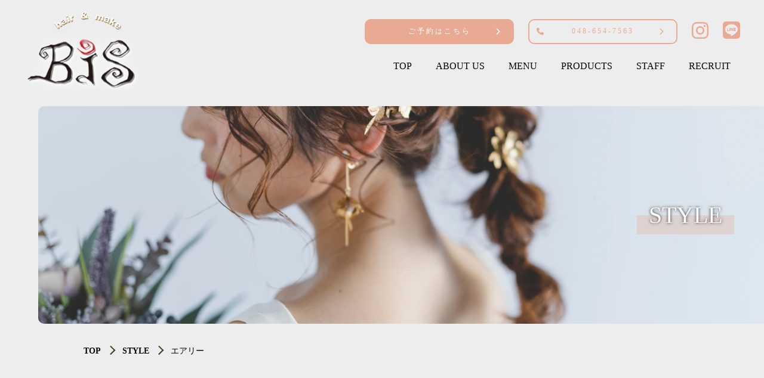

--- FILE ---
content_type: text/html; charset=utf-8
request_url: https://hairmake-bis.com/style_detail?actual_object_id=16
body_size: 19748
content:
<!DOCTYPE html>
<html prefix="og:https://ogp.me/ns#">
<head>
  <meta charset="utf-8">
  <meta name="viewport" content="width=device-width,initial-scale=1">


        <title>エアリー｜さいたま市北区の美容室BIS(ビス)</title>
<meta name="description" content="さいたま市北区の美容室BIS(ビス)のSTYLE「エアリー」をご紹介いたします。ぜひ次のスタイルを決める際の参考になさってください。">
<meta name="keywords" content="さいたま市北区,宮原駅,美容室,スタイル,OTHER">
<meta property="og:url" content="https://hairmake-bis.com/style_detail?actual_object_id=16">
<meta property="og:type" content="article">
<meta property="og:title" content="エアリー｜さいたま市北区の美容室BIS(ビス)">
<meta property="og:description" content="さいたま市北区の美容室BIS(ビス)のSTYLE「エアリー」をご紹介いたします。ぜひ次のスタイルを決める際の参考になさってください。">
<meta property="og:site_name" content="美容室BIS(ビス)">
<meta property="og:image" content="https://hairmake-bis.com/upload/tenant_1/63578d2ad38b95396fe9464a1e2be6a6.webp">
<meta property="og:image:width" content="600">
<meta property="og:image:height" content="600">
<meta name="twitter:card" content="">
<meta name="twitter:site" content="">
<meta name="fb:app_id" content="">
<link rel="shortcut icon" type="image/x-icon" href="">
<link rel="apple-touch-icon" href="">
<link rel="canonical" href="https://hairmake-bis.com/style_detail?actual_object_id=16">
<script type="application/ld+json">
    {
      "@context": "https://schema.org",
      "@type": "BreadcrumbList",
      "name": "パンくずリスト",
      "itemListElement": [
        {
      "@type": "ListItem",
      "position": 1,
      "name": "TOP",
      "item": "https://hairmake-bis.com/"
    },
    {
      "@type": "ListItem",
      "position": 2,
      "name": "STYLE",
      "item": "https://hairmake-bis.com/style"
    },
    {
      "@type": "ListItem",
      "position": 3,
      "name": "エアリー",
      "item": "https://hairmake-bis.com/style_detail?actual_object_id=16"
    }
      ]
    }
</script>
<meta name="viewport" content="width=device-width">
<meta name="format-detection" content="telephone=no">
<meta charset="utf-8">

      <link rel="stylesheet" media="all" href="/assets/singular/view-d6b54e7723c987341abd70d8c3a369e39c16542f3179aa5696f33304cc04209d.css" />
      <link href="https://cdnjs.cloudflare.com/ajax/libs/font-awesome/6.4.0/css/all.min.css" rel="stylesheet"><!-- https://cdnjs.cloudflare.com/ajax/libs/font-awesome/6.4.0/css/all.min.css -->
<link href="/css/2-8923f98a368c184606926f01ed9b7be8.css" rel="stylesheet">
<link href="/css/3-3a387a9adc4db565558add8d9be6b92c.css" rel="stylesheet">
<link href="/css/4-bbcab10988c3b6279effd3befe386cf2.css" rel="stylesheet">
<link href="/css/5-f119a18af4030126058d7bc46f26d600.css" rel="stylesheet">
<link href="/css/6-f38b2db10e01b1572732a3191d538707.css" rel="stylesheet">
<link href="/css/7-512cfc56afc931bd41e60b16e65e7b9e.css" rel="stylesheet">

      <script src="/assets/singular/view-3bc88a0e6410831f43682b6bb9bd1e6cc86e72d1dbd3b472fff230a7a797aa12.js"></script>
  <script src="https://ajax.googleapis.com/ajax/libs/jquery/1.9.1/jquery.min.js" ></script>
<script src="https://cdnjs.cloudflare.com/ajax/libs/jquery.matchHeight/0.7.2/jquery.matchHeight.js" ></script>
<script src='/js/3-b55684c5365657e2cca2757280d67022.js' ></script>
<script src='/js/4-d5a61c749e44e47159af8a6579dda121.js' ></script>
<script src='/js/5-5c13d249eb462d2cf08b3642c1891274.js' ></script>
<script src='/js/6-58f160cb44f51b25fdadfd55b24dcd97.js' ></script>
<script src='/js/7-7bc2fd50ef3f60c43dc9aebf5ada40a5.js' charset="utf-8"></script>
  <!-- Google tag (gtag.js) -->
<script async src="https://www.googletagmanager.com/gtag/js?id=G-D42MNSTTPR"></script>
<script>
    window.dataLayer = window.dataLayer || [];
    function gtag(){dataLayer.push(arguments);}
    gtag('js', new Date());
    
    gtag('config', 'G-D42MNSTTPR');
</script>


  <meta name="csrf-param" content="authenticity_token" />
<meta name="csrf-token" content="QWdNB_W38pJrYjQgFbrY-0V0z3RUE7WLeeRyY-jMLWTIAotoKGfxrzw3xjrRq3hTAyi4cDFLYCCXSro2VhEnUA" />
</head>

  <body>
    <div class="wrapper lower style detail">
        <header>
            <div class="inner1200 up-d-flex up-jc-sb up-ai-c up-fxw-wrap">
                <div class="up-w-20% up-w-40%@sp logo-wrap">
                    <h1>
                        <div class="logo"><a href="/" target="_self"><img src="/upload/tenant_1/logonew.webp" alt="BIS"></a></div>
                    </h1>
                </div>
                <div class="up-w-80% gnav" id="gnav">
                    <div class="wrap">
                        <ul class="head-info up-d-flex up-jc-fe up-jc-sb@sp up-ai-c">
                            <li class="contact-wrap">
                                <div data-ab-test-block="7891d66b7e4a013f73b2b1fe9bcf4028" class="abtestblock">
                                    <div data-ab-test-contents="7891d66b7e4a013f73b2b1fe9bcf4028" class="pattern-a"><a href="https://beauty.hotpepper.jp/CSP/bt/reserve/?storeId=H000304132" target="_blank" data-ab-test-conversion-button="">ご予約はこちら</a></div>
                                    <div data-ab-test-contents="94f333f15460746f398db6457d2dae79" class="pattern-b"><a href="https://beauty.hotpepper.jp/CSP/bt/reserve/?storeId=H000304132" target="_blank" data-ab-test-conversion-button="">ご予約はこちら</a></div>
                                </div>
                            </li>
                            <li class="tel-wrap"><span class="tel">048-654-7563</span></li>
                            <li class="instagram-wrap show@pc hide@tb"><a href="https://www.instagram.com/hairmake.bis/" target="_blank"></a></li>
                            <li class="line-wrap show@pc hide@tb"><a href="https://line.me/R/ti/p/@720dircb" target="_blank"></a></li>
                        </ul>
                        <ul class="nav up-d-flex up-jc-fe">
                            <li class="logo show@tb hide@pc">
                                <h1><a href="/" target="_self"><img src="/upload/tenant_1/logonew.webp" alt="BIS"></a></h1>
                            </li>
                            <li class="address show@tb hide@pc">
                                <div class="up-fz-12">埼玉県さいたま市北区日進町3-507-3 1F</div>
                            </li>
                            <li><a href="/" target="_self">TOP</a></li>
                            <li><a href="/about" target="_self">ABOUT US</a></li>
                            <li class="menu-item drop-menu">
                                <a href="/menu" target="_self">MENU</a>
                                <ul class="drop-menu-list">
                                    <li class="drop-menu-item"><a href="/cut" target="_self">CUT</a></li>
                                    <li class="drop-menu-item"><a href="/color" target="_self">COLOR</a></li>
                                    <li class="drop-menu-item"><a href="/perm" target="_self">PERM</a></li>
                                    <li class="drop-menu-item"><a href="/straight" target="_self">STRAIGHT</a></li>
                                    <li class="drop-menu-item"><a href="/treatment" target="_self">TREATMENT</a></li>
                                    <li class="drop-menu-item"><a href="/headspa" target="_self">HEAD SPA</a></li>
                                </ul>
                            </li>
                            <li><a href="/product" target="_self">PRODUCTS</a></li>
                            <li><a href="/staff" target="_self">STAFF</a></li>
                            <li><a href="/recruit" target="_self">RECRUIT</a></li>
                            <li class="show@tb hide@pc"><a href="/style" target="_self">STYLE</a></li>
                            <li class="show@tb hide@pc"><a href="/newsblog" target="_self">NEWS/BLOG</a></li>
                            <li class="show@tb hide@pc"><a href="/contact" target="_self">CONTACT</a></li>
                        </ul>
                        <div class="toggle">
                            <div class="bar"></div>
                        </div>
                        <div class="overlay"></div>
                    </div>
                </div>
            </div>
        </header>
        <div class="main">
            <section class="up-d-flex up-jc-sb">
                <ul class="up-w-95% up-ml-auto main-visual lower-main-visual">
                    <li class="mv-container fead-zoom">
                        <div class="up-ofi-30 up-ofi-100@sp"><img src="/import/tenant_1/153.121.76.140/html/images/lowermv_style.webp" alt="STYLE"></div>
                    </li>
                    <li class="catch-container">
                        <div class="maincontents">
                            <div class="text">STYLE</div>
                            <div class="deco"></div>
                        </div>
                    </li>
                </ul>
            </section>
            <div class="breadcrumbs fead-mv">
                <div class="inner">
                    <ol class="breadcrumbs-list fead-mv">
                        <li class="breadcrumbs-home"><a href="/" target="_self">TOP</a></li>
                        <li class="breadcrumbs-prevpage"><a href="/style" target="_self">STYLE</a></li>
                        <li class="breadcrumbs-thispage">エアリー</li>
                    </ol>
                </div>
            </div>
            <section class="up-my-100">
                <div class="inner1200">
                    <div class="style-detail altlist up-mb-50">
                        <div class="img-wrap up-d-flex up-jc-sb up-fxw-wrap">
                            <div class="up-w-48% up-w-100%@sp up-mb-20@sp">
                                <div class="img-wrap up-ofi-120 fead-zoom image-main"><img src="/upload/tenant_1/image5.webp"></div>
                            </div>
                            <div class="up-w-48% up-w-100%@sp">
                                <ul class="up-col-2 up-gapx-20 up-gapy-20 js-contp image-thumb">
                                    <li>
                                        <div class="img-wrap up-ofi-120 fead-zoom js-contc"><img src="/upload/tenant_1/image5.webp"></div>
                                    </li>
                                    <li>
                                        <div class="img-wrap up-ofi-120 fead-zoom js-contc"><img src="/upload/tenant_1/g02_2.webp"></div>
                                    </li>
                                    <li>
                                        <div class="img-wrap up-ofi-120 fead-zoom js-contc"><img src=""></div>
                                    </li>
                                    <li>
                                        <div class="img-wrap up-ofi-120 fead-zoom js-contc"></div>
                                    </li>
                                </ul>
                            </div>
                        </div>
                        <div class="title up-mt-50 up-mt-0@sp up-fz-18">エアリー</div>
                    </div>
                    <div class="staff-detail-wrap"><a>
                            <div class="staff-detail ver02 altlist up-d-flex up-jc-sb js-contp">
                                <div class="deco">STYLIST</div>
                                <div class="up-w-20% up-mb-20@sp up-ml-10 up-py-20 up-as-c">
                                    <div class="img-wrap up-ofi-100 fead-zoom js-contc"></div>
                                </div>
                                <dl class="up-w-75% fead-mv up-ml-10 up-py-20 up-as-c">
                                    <dd class="post js-contc"></dd>
                                    <dt class="name alt js-contc"></dt>
                                </dl>
                            </div>
                        </a></div>
                    <ul class="category-container up-d-flex up-fxw-wrap up-py-50 fead-mv">
                        <li><a href="/style" target="_self">ALL</a></li>
                        <li><a href="/style?search_customizable_object_id=4&amp;search_component_id=38&amp;search_component_value=CUT">CUT</a></li>
                        <li><a href="/style?search_customizable_object_id=4&amp;search_component_id=38&amp;search_component_value=COLOR">COLOR</a></li>
                        <li><a href="/style?search_customizable_object_id=4&amp;search_component_id=38&amp;search_component_value=PERM">PERM</a></li>
                        <li><a href="/style?search_customizable_object_id=4&amp;search_component_id=38&amp;search_component_value=STRAIGHT">STRAIGHT</a></li>
                        <li><a href="/style?search_customizable_object_id=4&amp;search_component_id=38&amp;search_component_value=TREATMENT">TREATMENT</a></li>
                        <li><a href="/style?search_customizable_object_id=4&amp;search_component_id=38&amp;search_component_value=HEAD+SPA">HEAD SPA</a></li>
                        <li><a href="/style?search_customizable_object_id=4&amp;search_component_id=38&amp;search_component_value=OTHER">OTHER</a></li>
                    </ul>
                </div>
            </section>
            <section class="up-my-100">
                <div class="inner1200">
                    <h2 class="title01 up-mb-30 show@pc hide@sp fead-text">RECOMMEND</h2>
                    <h2 class="title01 up-mb-30 show@sp hide@pc fead-text">RECOMMEND</h2>
                    <ul class="list-gallery up-col-4 up-col-2@sp up-gapx-20 up-gapy-20 fead-order">
                        <li class="altlist01"><a href="/style_detail?actual_object_id=31">
                                <div class="img-wrap">
                                    <div class="up-ofi-130"><img src="/upload/tenant_1/image20.webp"></div>
                                    <div class="title alt01">大人かわいいボブ</div>
                                </div>
                            </a></li>
                        <li class="altlist01"><a href="/style_detail?actual_object_id=16">
                                <div class="img-wrap">
                                    <div class="up-ofi-130"><img src="/upload/tenant_1/image5.webp"></div>
                                    <div class="title alt01">エアリー</div>
                                </div>
                            </a></li>
                        <li class="altlist01"><a href="/style_detail?actual_object_id=13">
                                <div class="img-wrap">
                                    <div class="up-ofi-130"><img src="/upload/tenant_1/image2.webp"></div>
                                    <div class="title alt01">束感 小顔 大人ボブ</div>
                                </div>
                            </a></li>
                        <li class="altlist01"><a href="/style_detail?actual_object_id=33">
                                <div class="img-wrap">
                                    <div class="up-ofi-130"><img src="/upload/tenant_1/image22.webp"></div>
                                    <div class="title alt01">ツイストサイドアップ</div>
                                </div>
                            </a></li>
                    </ul>
                    <div class="btn btn02 left up-mt-50 fead-mv"><a href="/style" target="_self">一覧に戻る</a></div>
                </div>
            </section>
        </div>
        <footer>
            <div class="bg-parent">
                <div class="inner1200">
                    <div class="bg-content">
                        <ul class="up-d-flex up-jc-sb up-fxw-wrap up-py-100">
                            <li class="up-w-35% up-w-100%@sp footinfo">
                                <div class="up-d-flex up-jc-sb up-fxw-wrap up-mb-20">
                                    <div class="logo up-fxsh-0"><a href="/" target="_self"><img src="/upload/tenant_1/logonew.webp" alt="BIS"></a></div>
                                    <ul class="sns-wrap">
                                        <li class="instagram-wrap up-mb-20"><a href="https://www.instagram.com/hairmake.bis/" target="_blank">Instagaram</a></li>
                                        <li class="line-wrap"><a href="https://line.me/R/ti/p/@720dircb" target="_blank">LINE</a></li>
                                    </ul>
                                </div>
                                <div class="up-mb-20">さいたま市日進町の美容室<br>
                                    hair make BiS（ヘアーメイク ビス）</div>
                                <div class="up-d-flex up-fxd-col up-fxd-row@sp up-jc-sb@sp up-mb-20@sp">
                                    <div class="up-w-48%@sp contact-wrap up-mb-20 up-mb-0@sp"><a href="https://beauty.hotpepper.jp/CSP/bt/reserve/?storeId=H000304132" target="_blank">ご予約はこちら</a></div>
                                    <div class="up-w-48%@sp tel-wrap"><span class="tel">048-654-7563</span></div>
                                </div>
                            </li>
                            <li class="up-w-60% up-w-100%@sp footnav-wrap up-col-3 up-col-1@sp up-gapx-40 up-gapy-20@sp">
                                <ul class="footnav">
                                    <li><a href="/" target="_self">TOP</a></li>
                                    <li><a href="/cut" target="_self">CUT</a></li>
                                    <li><a href="/straight" target="_self">STRAIGHT</a></li>
                                    <li><a href="/product" target="_self">PRODUCT</a></li>
                                    <li><a href="/newsblog" target="_self">NEWS・BLOG</a></li>
                                </ul>
                                <ul class="footnav">
                                    <li><a href="/about" target="_self">ABOUT US</a></li>
                                    <li><a href="/color" target="_self">COLOR</a></li>
                                    <li><a href="/treatment" target="_self">TREATMENT</a></li>
                                    <li><a href="/staff" target="_self">STAFF</a></li>
                                    <li><a href="/recruit" target="_self">RECRUIT</a></li>
                                </ul>
                                <ul class="footnav">
                                    <li><a href="/menu" target="_self">MENU</a></li>
                                    <li><a href="/perm" target="_self">PERM</a></li>
                                    <li><a href="/headspa" target="_self">HEAD SPA</a></li>
                                    <li><a href="/style" target="_self">STYLE</a></li>
                                    <li><a href="/contact" target="_self">CONTACT</a></li>
                                </ul>
                            </li>
                        </ul>
                        <div class="footcopy up-fz-12 up-ta-c up-pb-100">© BIS Co., Ltd. All Rights Reserved.</div>
                    </div>
                    <div class="bg-image"><img src="/import/tenant_1/153.121.76.140/html/images/deco.webp" alt="BIS"></div>
                </div>
            </div>
            <div class="totop"><a href="http://153.121.76.140/html/%24"></a></div>
        </footer>
    </div>

  

            <script type="text/javascript">
    $(function(){
      setActualObjectViewHistory("16");
    })
</script>
  </body>

</html>


--- FILE ---
content_type: text/css
request_url: https://hairmake-bis.com/css/2-8923f98a368c184606926f01ed9b7be8.css
body_size: 62474
content:
/* version 1.0.2 */
/* 見たまま編集バリデーション */
[data-element-id] .up-relative\@edit {
    position: relative;
}

[data-element-id] .up-absolute\@edit {
    position: absolute;
}

[data-element-id] .up-spmark_edit {
    border: solid 1px #000;
}

[data-element-id] .up-spmark_edit:before {
    content: "スマホ時のみ表示";
    display: block;
    font-size: 12px;
    color: #fff;
    background: #000;
    position: relative;
    z-index: 2;
}

[data-element-id] .up-none {
    display: inherit;
}

[data-element-id] [class*="heightLine"] {
    height: auto !important;
}

[data-element-id] .fead-mv {
    opacity: 1;
}

[data-element-id] .fead-up {
    opacity: 1;
    -webkit-transform: translateY(0);
    transform: translateY(0);
}

[data-element-id] .fead-left {
    opacity: 1;
    -webkit-transform: translate3d(0, 0, 0);
    transform: translate3d(0, 0, 0);
}

[data-element-id] .fead-right {
    opacity: 1;
    -webkit-transform: translate3d(0, 0, 0);
    transform: translate3d(0, 0, 0);
}

[data-element-id] .imgalt {
    max-height: 70px;
    overflow: hidden;
    padding: 2px 4px;
    font-size: 14px;
    color: #ffa500;
    text-align: left;
    background: #333;
    position: relative;
    z-index: 50;
}

[data-element-id] .altcolor {
    color: #f00;
}

[data-common-area] {
    position: relative;
}

[data-common-area]:hover:before {
    content: "共通要素です。";
    width: 100%;
    min-width: 200px;
    padding: 5px;
    -webkit-box-sizing: border-box;
    box-sizing: border-box;
    font-weight: bold;
    font-size: 12px;
    color: #fdc44f;
    text-align: center;
    background: #555;
    -webkit-transform: translateX(-50%);
    transform: translateX(-50%);
    position: absolute !important;
    bottom: 100%;
    left: 50%;
}

a[data-href="#"] {
    display: block;
    border: solid #f00 5px !important;
    opacity: 1;
    position: relative !important;
}

a[data-href="#"]:hover:before {
    content: "リンクが設定されていない可能性があります。";
    width: 100%;
    min-width: 200px;
    padding: 5px;
    -webkit-box-sizing: border-box;
    box-sizing: border-box;
    font-weight: bold;
    font-size: 12px;
    color: #f00;
    background: #555;
    -webkit-transform: translateX(-50%);
    transform: translateX(-50%);
    position: absolute !important;
    bottom: 100%;
    left: 50%;
}

a[data-href*="."] {
    display: block;
    border: solid #f00 5px !important;
    opacity: 1;
    position: relative !important;
}

a[data-href*="."]:hover:before {
    content: "外部リンクの可能性があります。リンクが飛ばない可能性がありますので注意してください。";
    width: 100%;
    min-width: 200px;
    padding: 5px;
    -webkit-box-sizing: border-box;
    box-sizing: border-box;
    font-weight: bold;
    font-size: 12px;
    color: #f00;
    background: #555;
    -webkit-transform: translateX(-50%);
    transform: translateX(-50%);
    position: absolute !important;
    bottom: 100%;
    left: 50%;
}

[data-element-id][data-uk-slideshow]:hover:before {
    content: "※こちらは見たまま編集ができません。①画像をダブルクリック、②変更（歯車マーク）、③スライドショーから編集してください。";
    width: 100%;
    display: block;
    clear: both;
    padding: 5px;
    font-weight: bold;
    font-size: 12px;
    color: #f00;
    line-height: 1.8;
    letter-spacing: 1px;
    text-align: left;
    background: #4c4c4c;
    position: absolute;
    z-index: 1000;
}

[data-collection-list-content]:hover:before {
    content: "※こちらは見たまま編集ができません。①ページのどこかをダブルクリック、②左下（もしくは左上）のCMSロゴをクリック、③画面右上のメニュー（三本線マーク）から「カスタムコンテンツ管理」をクリック、④編集したいカスタムコンテンツの一覧（三本線マーク）から記事投稿・記事編集ができます。";
    width: 100%;
    display: block;
    clear: both;
    padding: 5px;
    font-weight: bold;
    font-size: 12px;
    color: #f00;
    line-height: 1.8;
    letter-spacing: 1px;
    text-align: left;
    background: #4c4c4c;
    position: absolute;
    z-index: 1000;
}

[data-element-id] .up-d-flex>div[data-collection-list-content],
[data-element-id] .up-d-flex>div[data-recommend-collection-list-content],
[data-element-id] .up-d-flex>div[data-collection-filtered-content],
[data-element-id] .up-d-flex>div[data-collection-archive-content],
[data-element-id] .up-d-flex>div[data-product-list-content],
[data-element-id] .up-d-flex>div[data-product-recommend-content] {
    width: 100%;
    display: -webkit-box;
    display: -ms-flexbox;
    display: flex;
}

[data-element-id] .up-jc-fs>div[data-collection-list-content],
[data-element-id] .up-jc-fs>div[data-recommend-collection-list-content],
[data-element-id] .up-jc-fs>div[data-collection-filtered-content],
[data-element-id] .up-jc-fs>div[data-collection-archive-content],
[data-element-id] .up-jc-fs>div[data-product-list-content],
[data-element-id] .up-jc-fs>div[data-product-recommend-content] {
    -webkit-box-pack: start;
    -ms-flex-pack: start;
    justify-content: flex-start;
}

[data-element-id] .up-jc-fe>div[data-collection-list-content],
[data-element-id] .up-jc-fe>div[data-recommend-collection-list-content],
[data-element-id] .up-jc-fe>div[data-collection-filtered-content],
[data-element-id] .up-jc-fe>div[data-collection-archive-content],
[data-element-id] .up-jc-fe>div[data-product-list-content],
[data-element-id] .up-jc-fe>div[data-product-recommend-content] {
    -webkit-box-pack: end;
    -ms-flex-pack: end;
    justify-content: flex-end;
}

[data-element-id] .up-jc-c>div[data-collection-list-content],
[data-element-id] .up-jc-c>div[data-recommend-collection-list-content],
[data-element-id] .up-jc-c>div[data-collection-filtered-content],
[data-element-id] .up-jc-c>div[data-collection-archive-content],
[data-element-id] .up-jc-c>div[data-product-list-content],
[data-element-id] .up-jc-c>div[data-product-recommend-content] {
    -webkit-box-pack: center;
    -ms-flex-pack: center;
    justify-content: center;
}

[data-element-id] .up-jc-sb>div[data-collection-list-content],
[data-element-id] .up-jc-sb>div[data-recommend-collection-list-content],
[data-element-id] .up-jc-sb>div[data-collection-filtered-content],
[data-element-id] .up-jc-sb>div[data-collection-archive-content],
[data-element-id] .up-jc-sb>div[data-product-list-content],
[data-element-id] .up-jc-sb>div[data-product-recommend-content] {
    -webkit-box-pack: justify;
    -ms-flex-pack: justify;
    justify-content: space-between;
}

[data-element-id] .up-jc-sa>div[data-collection-list-content],
[data-element-id] .up-jc-sa>div[data-recommend-collection-list-content],
[data-element-id] .up-jc-sa>div[data-collection-filtered-content],
[data-element-id] .up-jc-sa>div[data-collection-archive-content],
[data-element-id] .up-jc-sa>div[data-product-list-content],
[data-element-id] .up-jc-sa>div[data-product-recommend-content] {
    -ms-flex-pack: distribute;
    justify-content: space-around;
}

[data-element-id] .up-jc-se>div[data-collection-list-content],
[data-element-id] .up-jc-se>div[data-recommend-collection-list-content],
[data-element-id] .up-jc-se>div[data-collection-filtered-content],
[data-element-id] .up-jc-se>div[data-collection-archive-content],
[data-element-id] .up-jc-se>div[data-product-list-content],
[data-element-id] .up-jc-se>div[data-product-recommend-content] {
    -webkit-box-pack: space-evenly;
    -ms-flex-pack: space-evenly;
    justify-content: space-evenly;
}

[data-element-id] .up-fxd-row>div[data-collection-list-content],
[data-element-id] .up-fxd-row>div[data-recommend-collection-list-content],
[data-element-id] .up-fxd-row>div[data-collection-filtered-content],
[data-element-id] .up-fxd-row>div[data-collection-archive-content],
[data-element-id] .up-fxd-row>div[data-product-list-content],
[data-element-id] .up-fxd-row>div[data-product-recommend-content] {
    -webkit-box-orient: horizontal;
    -webkit-box-direction: normal;
    -ms-flex-direction: row;
    flex-direction: row;
}

[data-element-id] .up-fxd-rowr>div[data-collection-list-content],
[data-element-id] .up-fxd-rowr>div[data-recommend-collection-list-content],
[data-element-id] .up-fxd-rowr>div[data-collection-filtered-content],
[data-element-id] .up-fxd-rowr>div[data-collection-archive-content],
[data-element-id] .up-fxd-rowr>div[data-product-list-content],
[data-element-id] .up-fxd-rowr>div[data-product-recommend-content] {
    -webkit-box-orient: horizontal;
    -webkit-box-direction: reverse;
    -ms-flex-direction: row-reverse;
    flex-direction: row-reverse;
}

[data-element-id] .up-fxd-col>div[data-collection-list-content],
[data-element-id] .up-fxd-col>div[data-recommend-collection-list-content],
[data-element-id] .up-fxd-col>div[data-collection-filtered-content],
[data-element-id] .up-fxd-col>div[data-collection-archive-content],
[data-element-id] .up-fxd-col>div[data-product-list-content],
[data-element-id] .up-fxd-col>div[data-product-recommend-content] {
    -webkit-box-orient: vertical;
    -webkit-box-direction: normal;
    -ms-flex-direction: column;
    flex-direction: column;
}

[data-element-id] .up-fxd-colr>div[data-collection-list-content],
[data-element-id] .up-fxd-colr>div[data-recommend-collection-list-content],
[data-element-id] .up-fxd-colr>div[data-collection-filtered-content],
[data-element-id] .up-fxd-colr>div[data-collection-archive-content],
[data-element-id] .up-fxd-colr>div[data-product-list-content],
[data-element-id] .up-fxd-colr>div[data-product-recommend-content] {
    -webkit-box-orient: vertical;
    -webkit-box-direction: reverse;
    -ms-flex-direction: column-reverse;
    flex-direction: column-reverse;
}

[data-element-id] .up-ai-fs>div[data-collection-list-content],
[data-element-id] .up-ai-fs>div[data-recommend-collection-list-content],
[data-element-id] .up-ai-fs>div[data-collection-filtered-content],
[data-element-id] .up-ai-fs>div[data-collection-archive-content],
[data-element-id] .up-ai-fs>div[data-product-list-content],
[data-element-id] .up-ai-fs>div[data-product-recommend-content] {
    -webkit-box-align: start;
    align-items: flex-start;
    -ms-flex-align: start;
}

[data-element-id] .up-ai-c>div[data-collection-list-content],
[data-element-id] .up-ai-c>div[data-recommend-collection-list-content],
[data-element-id] .up-ai-c>div[data-collection-filtered-content],
[data-element-id] .up-ai-c>div[data-collection-archive-content],
[data-element-id] .up-ai-c>div[data-product-list-content],
[data-element-id] .up-ai-c>div[data-product-recommend-content] {
    -webkit-box-align: center;
    align-items: center;
    -ms-flex-align: center;
}

[data-element-id] .up-ai-fe>div[data-collection-list-content],
[data-element-id] .up-ai-fe>div[data-recommend-collection-list-content],
[data-element-id] .up-ai-fe>div[data-collection-filtered-content],
[data-element-id] .up-ai-fe>div[data-collection-archive-content],
[data-element-id] .up-ai-fe>div[data-product-list-content],
[data-element-id] .up-ai-fe>div[data-product-recommend-content] {
    -webkit-box-align: end;
    align-items: flex-end;
    -ms-flex-align: end;
}

[data-element-id] .up-ai-b>div[data-collection-list-content],
[data-element-id] .up-ai-b>div[data-recommend-collection-list-content],
[data-element-id] .up-ai-b>div[data-collection-filtered-content],
[data-element-id] .up-ai-b>div[data-collection-archive-content],
[data-element-id] .up-ai-b>div[data-product-list-content],
[data-element-id] .up-ai-b>div[data-product-recommend-content] {
    -webkit-box-align: baseline;
    align-items: baseline;
    -ms-flex-align: baseline;
}

[data-element-id] .up-ai-s>div[data-collection-list-content],
[data-element-id] .up-ai-s>div[data-recommend-collection-list-content],
[data-element-id] .up-ai-s>div[data-collection-filtered-content],
[data-element-id] .up-ai-s>div[data-collection-archive-content],
[data-element-id] .up-ai-s>div[data-product-list-content],
[data-element-id] .up-ai-s>div[data-product-recommend-content] {
    -webkit-box-align: stretch;
    align-items: stretch;
    -ms-flex-align: stretch;
}

[data-element-id] .up-ac-fs>div[data-collection-list-content],
[data-element-id] .up-ac-fs>div[data-recommend-collection-list-content],
[data-element-id] .up-ac-fs>div[data-collection-filtered-content],
[data-element-id] .up-ac-fs>div[data-collection-archive-content],
[data-element-id] .up-ac-fs>div[data-product-list-content],
[data-element-id] .up-ac-fs>div[data-product-recommend-content] {
    -ms-flex-line-pack: start;
    align-content: flex-start;
}

[data-element-id] .up-ac-c>div[data-collection-list-content],
[data-element-id] .up-ac-c>div[data-recommend-collection-list-content],
[data-element-id] .up-ac-c>div[data-collection-filtered-content],
[data-element-id] .up-ac-c>div[data-collection-archive-content],
[data-element-id] .up-ac-c>div[data-product-list-content],
[data-element-id] .up-ac-c>div[data-product-recommend-content] {
    -ms-flex-line-pack: center;
    align-content: center;
}

[data-element-id] .up-ac-fe>div[data-collection-list-content],
[data-element-id] .up-ac-fe>div[data-recommend-collection-list-content],
[data-element-id] .up-ac-fe>div[data-collection-filtered-content],
[data-element-id] .up-ac-fe>div[data-collection-archive-content],
[data-element-id] .up-ac-fe>div[data-product-list-content],
[data-element-id] .up-ac-fe>div[data-product-recommend-content] {
    -ms-flex-line-pack: end;
    align-content: flex-end;
}

[data-element-id] .up-ac-sb>div[data-collection-list-content],
[data-element-id] .up-ac-sb>div[data-recommend-collection-list-content],
[data-element-id] .up-ac-sb>div[data-collection-filtered-content],
[data-element-id] .up-ac-sb>div[data-collection-archive-content],
[data-element-id] .up-ac-sb>div[data-product-list-content],
[data-element-id] .up-ac-sb>div[data-product-recommend-content] {
    -ms-flex-line-pack: justify;
    align-content: space-between;
}

[data-element-id] .up-ac-sa>div[data-collection-list-content],
[data-element-id] .up-ac-sa>div[data-recommend-collection-list-content],
[data-element-id] .up-ac-sa>div[data-collection-filtered-content],
[data-element-id] .up-ac-sa>div[data-collection-archive-content],
[data-element-id] .up-ac-sa>div[data-product-list-content],
[data-element-id] .up-ac-sa>div[data-product-recommend-content] {
    -ms-flex-line-pack: distribute;
    align-content: space-around;
}

[data-element-id] .up-fxw-wrap>div[data-collection-list-content],
[data-element-id] .up-fxw-wrap>div[data-recommend-collection-list-content],
[data-element-id] .up-fxw-wrap>div[data-collection-filtered-content],
[data-element-id] .up-fxw-wrap>div[data-collection-archive-content],
[data-element-id] .up-fxw-wrap>div[data-product-list-content],
[data-element-id] .up-fxw-wrap>div[data-product-recommend-content] {
    -ms-flex-wrap: wrap;
    flex-wrap: wrap;
}

[data-element-id] .up-fxw-wrapr>div[data-collection-list-content],
[data-element-id] .up-fxw-wrapr>div[data-recommend-collection-list-content],
[data-element-id] .up-fxw-wrapr>div[data-collection-filtered-content],
[data-element-id] .up-fxw-wrapr>div[data-collection-archive-content],
[data-element-id] .up-fxw-wrapr>div[data-product-list-content],
[data-element-id] .up-fxw-wrapr>div[data-product-recommend-content] {
    -ms-flex-wrap: wrap-reverse;
    flex-wrap: wrap-reverse;
}

[data-element-id] .up-nowrap>div[data-collection-list-content],
[data-element-id] .up-nowrap>div[data-recommend-collection-list-content],
[data-element-id] .up-nowrap>div[data-collection-filtered-content],
[data-element-id] .up-nowrap>div[data-collection-archive-content],
[data-element-id] .up-nowrap>div[data-product-list-content],
[data-element-id] .up-nowrap>div[data-product-recommend-content] {
    -ms-flex-wrap: nowrap;
    flex-wrap: nowrap;
}

[data-element-id] .up-col-1>div[data-collection-list-content],
[data-element-id] .up-col-1>div[data-recommend-collection-list-content],
[data-element-id] .up-col-1>div[data-collection-filtered-content],
[data-element-id] .up-col-1>div[data-collection-archive-content],
[data-element-id] .up-col-1>div[data-product-list-content],
[data-element-id] .up-col-1>div[data-product-recommend-content] {
    width: 100%;
    display: -webkit-box;
    display: -ms-flexbox;
    display: flex;
    -ms-flex-wrap: wrap;
    flex-wrap: wrap;
}

[data-element-id] .up-col-1>div[data-collection-list-content]>*,
[data-element-id] .up-col-1>div[data-recommend-collection-list-content]>*,
[data-element-id] .up-col-1>div[data-collection-filtered-content]>*,
[data-element-id] .up-col-1>div[data-collection-archive-content]>*,
[data-element-id] .up-col-1>div[data-product-list-content]>*,
[data-element-id] .up-col-1>div[data-product-recommend-content]>* {
    width: 100%;
}

[data-element-id] .up-col-2>div[data-collection-list-content],
[data-element-id] .up-col-2>div[data-recommend-collection-list-content],
[data-element-id] .up-col-2>div[data-collection-filtered-content],
[data-element-id] .up-col-2>div[data-collection-archive-content],
[data-element-id] .up-col-2>div[data-product-list-content],
[data-element-id] .up-col-2>div[data-product-recommend-content] {
    width: 100%;
    display: -webkit-box;
    display: -ms-flexbox;
    display: flex;
    -ms-flex-wrap: wrap;
    flex-wrap: wrap;
}

[data-element-id] .up-col-2>div[data-collection-list-content]>*,
[data-element-id] .up-col-2>div[data-recommend-collection-list-content]>*,
[data-element-id] .up-col-2>div[data-collection-filtered-content]>*,
[data-element-id] .up-col-2>div[data-collection-archive-content]>*,
[data-element-id] .up-col-2>div[data-product-list-content]>*,
[data-element-id] .up-col-2>div[data-product-recommend-content]>* {
    width: 50%;
}

[data-element-id] .up-col-3>div[data-collection-list-content],
[data-element-id] .up-col-3>div[data-recommend-collection-list-content],
[data-element-id] .up-col-3>div[data-collection-filtered-content],
[data-element-id] .up-col-3>div[data-collection-archive-content],
[data-element-id] .up-col-3>div[data-product-list-content],
[data-element-id] .up-col-3>div[data-product-recommend-content] {
    width: 100%;
    display: -webkit-box;
    display: -ms-flexbox;
    display: flex;
    -ms-flex-wrap: wrap;
    flex-wrap: wrap;
}

[data-element-id] .up-col-3>div[data-collection-list-content]>*,
[data-element-id] .up-col-3>div[data-recommend-collection-list-content]>*,
[data-element-id] .up-col-3>div[data-collection-filtered-content]>*,
[data-element-id] .up-col-3>div[data-collection-archive-content]>*,
[data-element-id] .up-col-3>div[data-product-list-content]>*,
[data-element-id] .up-col-3>div[data-product-recommend-content]>* {
    width: 33.333%;
}

[data-element-id] .up-col-4>div[data-collection-list-content],
[data-element-id] .up-col-4>div[data-recommend-collection-list-content],
[data-element-id] .up-col-4>div[data-collection-filtered-content],
[data-element-id] .up-col-4>div[data-collection-archive-content],
[data-element-id] .up-col-4>div[data-product-list-content],
[data-element-id] .up-col-4>div[data-product-recommend-content] {
    width: 100%;
    display: -webkit-box;
    display: -ms-flexbox;
    display: flex;
    -ms-flex-wrap: wrap;
    flex-wrap: wrap;
}

[data-element-id] .up-col-4>div[data-collection-list-content]>*,
[data-element-id] .up-col-4>div[data-recommend-collection-list-content]>*,
[data-element-id] .up-col-4>div[data-collection-filtered-content]>*,
[data-element-id] .up-col-4>div[data-collection-archive-content]>*,
[data-element-id] .up-col-4>div[data-product-list-content]>*,
[data-element-id] .up-col-4>div[data-product-recommend-content]>* {
    width: 25%;
}

[data-element-id] .up-col-5>div[data-collection-list-content],
[data-element-id] .up-col-5>div[data-recommend-collection-list-content],
[data-element-id] .up-col-5>div[data-collection-filtered-content],
[data-element-id] .up-col-5>div[data-collection-archive-content],
[data-element-id] .up-col-5>div[data-product-list-content],
[data-element-id] .up-col-5>div[data-product-recommend-content] {
    width: 100%;
    display: -webkit-box;
    display: -ms-flexbox;
    display: flex;
    -ms-flex-wrap: wrap;
    flex-wrap: wrap;
}

[data-element-id] .up-col-5>div[data-collection-list-content]>*,
[data-element-id] .up-col-5>div[data-recommend-collection-list-content]>*,
[data-element-id] .up-col-5>div[data-collection-filtered-content]>*,
[data-element-id] .up-col-5>div[data-collection-archive-content]>*,
[data-element-id] .up-col-5>div[data-product-list-content]>*,
[data-element-id] .up-col-5>div[data-product-recommend-content]>* {
    width: 20%;
}

[data-element-id] .up-col-6>div[data-collection-list-content],
[data-element-id] .up-col-6>div[data-recommend-collection-list-content],
[data-element-id] .up-col-6>div[data-collection-filtered-content],
[data-element-id] .up-col-6>div[data-collection-archive-content],
[data-element-id] .up-col-6>div[data-product-list-content],
[data-element-id] .up-col-6>div[data-product-recommend-content] {
    width: 100%;
    display: -webkit-box;
    display: -ms-flexbox;
    display: flex;
    -ms-flex-wrap: wrap;
    flex-wrap: wrap;
}

[data-element-id] .up-col-6>div[data-collection-list-content]>*,
[data-element-id] .up-col-6>div[data-recommend-collection-list-content]>*,
[data-element-id] .up-col-6>div[data-collection-filtered-content]>*,
[data-element-id] .up-col-6>div[data-collection-archive-content]>*,
[data-element-id] .up-col-6>div[data-product-list-content]>*,
[data-element-id] .up-col-6>div[data-product-recommend-content]>* {
    width: 16.666%;
}

/* gapy(px) */
[data-element-id] .up-gapy-0>div[data-collection-list-content],
[data-element-id] .up-gapy-0>div[data-recommend-collection-list-content],
[data-element-id] .up-gapy-0>div[data-collection-filtered-content],
[data-element-id] .up-gapy-0>div[data-collection-archive-content],
[data-element-id] .up-gapy-0>div[data-product-list-content],
[data-element-id] .up-gapy-0>div[data-product-recommend-content] {
    padding-bottom: 0;
}

[data-element-id] .up-gapy-0>div[data-collection-list-content]>*,
[data-element-id] .up-gapy-0>div[data-recommend-collection-list-content]>*,
[data-element-id] .up-gapy-0>div[data-collection-filtered-content]>*,
[data-element-id] .up-gapy-0>div[data-collection-archive-content]>*,
[data-element-id] .up-gapy-0>div[data-product-list-content]>*,
[data-element-id] .up-gapy-0>div[data-product-recommend-content]>* {
    padding-bottom: 0px;
}

[data-element-id] .up-gapy-10>div[data-collection-list-content],
[data-element-id] .up-gapy-10>div[data-recommend-collection-list-content],
[data-element-id] .up-gapy-10>div[data-collection-filtered-content],
[data-element-id] .up-gapy-10>div[data-collection-archive-content],
[data-element-id] .up-gapy-10>div[data-product-list-content],
[data-element-id] .up-gapy-10>div[data-product-recommend-content] {
    padding-bottom: 0;
}

[data-element-id] .up-gapy-10>div[data-collection-list-content]>*,
[data-element-id] .up-gapy-10>div[data-recommend-collection-list-content]>*,
[data-element-id] .up-gapy-10>div[data-collection-filtered-content]>*,
[data-element-id] .up-gapy-10>div[data-collection-archive-content]>*,
[data-element-id] .up-gapy-10>div[data-product-list-content]>*,
[data-element-id] .up-gapy-10>div[data-product-recommend-content]>* {
    padding-bottom: 10px;
}

[data-element-id] .up-gapy-20>div[data-collection-list-content],
[data-element-id] .up-gapy-20>div[data-recommend-collection-list-content],
[data-element-id] .up-gapy-20>div[data-collection-filtered-content],
[data-element-id] .up-gapy-20>div[data-collection-archive-content],
[data-element-id] .up-gapy-20>div[data-product-list-content],
[data-element-id] .up-gapy-20>div[data-product-recommend-content] {
    padding-bottom: 0;
}

[data-element-id] .up-gapy-20>div[data-collection-list-content]>*,
[data-element-id] .up-gapy-20>div[data-recommend-collection-list-content]>*,
[data-element-id] .up-gapy-20>div[data-collection-filtered-content]>*,
[data-element-id] .up-gapy-20>div[data-collection-archive-content]>*,
[data-element-id] .up-gapy-20>div[data-product-list-content]>*,
[data-element-id] .up-gapy-20>div[data-product-recommend-content]>* {
    padding-bottom: 20px;
}

[data-element-id] .up-gapy-30>div[data-collection-list-content],
[data-element-id] .up-gapy-30>div[data-recommend-collection-list-content],
[data-element-id] .up-gapy-30>div[data-collection-filtered-content],
[data-element-id] .up-gapy-30>div[data-collection-archive-content],
[data-element-id] .up-gapy-30>div[data-product-list-content],
[data-element-id] .up-gapy-30>div[data-product-recommend-content] {
    padding-bottom: 0;
}

[data-element-id] .up-gapy-30>div[data-collection-list-content]>*,
[data-element-id] .up-gapy-30>div[data-recommend-collection-list-content]>*,
[data-element-id] .up-gapy-30>div[data-collection-filtered-content]>*,
[data-element-id] .up-gapy-30>div[data-collection-archive-content]>*,
[data-element-id] .up-gapy-30>div[data-product-list-content]>*,
[data-element-id] .up-gapy-30>div[data-product-recommend-content]>* {
    padding-bottom: 30px;
}

[data-element-id] .up-gapy-40>div[data-collection-list-content],
[data-element-id] .up-gapy-40>div[data-recommend-collection-list-content],
[data-element-id] .up-gapy-40>div[data-collection-filtered-content],
[data-element-id] .up-gapy-40>div[data-collection-archive-content],
[data-element-id] .up-gapy-40>div[data-product-list-content],
[data-element-id] .up-gapy-40>div[data-product-recommend-content] {
    padding-bottom: 0;
}

[data-element-id] .up-gapy-40>div[data-collection-list-content]>*,
[data-element-id] .up-gapy-40>div[data-recommend-collection-list-content]>*,
[data-element-id] .up-gapy-40>div[data-collection-filtered-content]>*,
[data-element-id] .up-gapy-40>div[data-collection-archive-content]>*,
[data-element-id] .up-gapy-40>div[data-product-list-content]>*,
[data-element-id] .up-gapy-40>div[data-product-recommend-content]>* {
    padding-bottom: 40px;
}

[data-element-id] .up-gapy-50>div[data-collection-list-content],
[data-element-id] .up-gapy-50>div[data-recommend-collection-list-content],
[data-element-id] .up-gapy-50>div[data-collection-filtered-content],
[data-element-id] .up-gapy-50>div[data-collection-archive-content],
[data-element-id] .up-gapy-50>div[data-product-list-content],
[data-element-id] .up-gapy-50>div[data-product-recommend-content] {
    padding-bottom: 0;
}

[data-element-id] .up-gapy-50>div[data-collection-list-content]>*,
[data-element-id] .up-gapy-50>div[data-recommend-collection-list-content]>*,
[data-element-id] .up-gapy-50>div[data-collection-filtered-content]>*,
[data-element-id] .up-gapy-50>div[data-collection-archive-content]>*,
[data-element-id] .up-gapy-50>div[data-product-list-content]>*,
[data-element-id] .up-gapy-50>div[data-product-recommend-content]>* {
    padding-bottom: 50px;
}

[data-element-id] .up-gapy-60>div[data-collection-list-content],
[data-element-id] .up-gapy-60>div[data-recommend-collection-list-content],
[data-element-id] .up-gapy-60>div[data-collection-filtered-content],
[data-element-id] .up-gapy-60>div[data-collection-archive-content],
[data-element-id] .up-gapy-60>div[data-product-list-content],
[data-element-id] .up-gapy-60>div[data-product-recommend-content] {
    padding-bottom: 0;
}

[data-element-id] .up-gapy-60>div[data-collection-list-content]>*,
[data-element-id] .up-gapy-60>div[data-recommend-collection-list-content]>*,
[data-element-id] .up-gapy-60>div[data-collection-filtered-content]>*,
[data-element-id] .up-gapy-60>div[data-collection-archive-content]>*,
[data-element-id] .up-gapy-60>div[data-product-list-content]>*,
[data-element-id] .up-gapy-60>div[data-product-recommend-content]>* {
    padding-bottom: 60px;
}

[data-element-id] .up-gapy-70>div[data-collection-list-content],
[data-element-id] .up-gapy-70>div[data-recommend-collection-list-content],
[data-element-id] .up-gapy-70>div[data-collection-filtered-content],
[data-element-id] .up-gapy-70>div[data-collection-archive-content],
[data-element-id] .up-gapy-70>div[data-product-list-content],
[data-element-id] .up-gapy-70>div[data-product-recommend-content] {
    padding-bottom: 0;
}

[data-element-id] .up-gapy-70>div[data-collection-list-content]>*,
[data-element-id] .up-gapy-70>div[data-recommend-collection-list-content]>*,
[data-element-id] .up-gapy-70>div[data-collection-filtered-content]>*,
[data-element-id] .up-gapy-70>div[data-collection-archive-content]>*,
[data-element-id] .up-gapy-70>div[data-product-list-content]>*,
[data-element-id] .up-gapy-70>div[data-product-recommend-content]>* {
    padding-bottom: 70px;
}

[data-element-id] .up-gapy-80>div[data-collection-list-content],
[data-element-id] .up-gapy-80>div[data-recommend-collection-list-content],
[data-element-id] .up-gapy-80>div[data-collection-filtered-content],
[data-element-id] .up-gapy-80>div[data-collection-archive-content],
[data-element-id] .up-gapy-80>div[data-product-list-content],
[data-element-id] .up-gapy-80>div[data-product-recommend-content] {
    padding-bottom: 0;
}

[data-element-id] .up-gapy-80>div[data-collection-list-content]>*,
[data-element-id] .up-gapy-80>div[data-recommend-collection-list-content]>*,
[data-element-id] .up-gapy-80>div[data-collection-filtered-content]>*,
[data-element-id] .up-gapy-80>div[data-collection-archive-content]>*,
[data-element-id] .up-gapy-80>div[data-product-list-content]>*,
[data-element-id] .up-gapy-80>div[data-product-recommend-content]>* {
    padding-bottom: 80px;
}

[data-element-id] .up-gapy-90>div[data-collection-list-content],
[data-element-id] .up-gapy-90>div[data-recommend-collection-list-content],
[data-element-id] .up-gapy-90>div[data-collection-filtered-content],
[data-element-id] .up-gapy-90>div[data-collection-archive-content],
[data-element-id] .up-gapy-90>div[data-product-list-content],
[data-element-id] .up-gapy-90>div[data-product-recommend-content] {
    padding-bottom: 0;
}

[data-element-id] .up-gapy-90>div[data-collection-list-content]>*,
[data-element-id] .up-gapy-90>div[data-recommend-collection-list-content]>*,
[data-element-id] .up-gapy-90>div[data-collection-filtered-content]>*,
[data-element-id] .up-gapy-90>div[data-collection-archive-content]>*,
[data-element-id] .up-gapy-90>div[data-product-list-content]>*,
[data-element-id] .up-gapy-90>div[data-product-recommend-content]>* {
    padding-bottom: 90px;
}

[data-element-id] .up-gapy-100>div[data-collection-list-content],
[data-element-id] .up-gapy-100>div[data-recommend-collection-list-content],
[data-element-id] .up-gapy-100>div[data-collection-filtered-content],
[data-element-id] .up-gapy-100>div[data-collection-archive-content],
[data-element-id] .up-gapy-100>div[data-product-list-content],
[data-element-id] .up-gapy-100>div[data-product-recommend-content] {
    padding-bottom: 0;
}

[data-element-id] .up-gapy-100>div[data-collection-list-content]>*,
[data-element-id] .up-gapy-100>div[data-recommend-collection-list-content]>*,
[data-element-id] .up-gapy-100>div[data-collection-filtered-content]>*,
[data-element-id] .up-gapy-100>div[data-collection-archive-content]>*,
[data-element-id] .up-gapy-100>div[data-product-list-content]>*,
[data-element-id] .up-gapy-100>div[data-product-recommend-content]>* {
    padding-bottom: 100px;
}

/* gapy(%) */
[data-element-id] .up-gapy-1\%>div[data-collection-list-content],
[data-element-id] .up-gapy-1\%>div[data-recommend-collection-list-content],
[data-element-id] .up-gapy-1\%>div[data-collection-filtered-content],
[data-element-id] .up-gapy-1\%>div[data-collection-archive-content],
[data-element-id] .up-gapy-1\%>div[data-product-list-content],
[data-element-id] .up-gapy-1\%>div[data-product-recommend-content] {
    padding-bottom: 0;
}

[data-element-id] .up-gapy-1\%>div[data-collection-list-content]>*,
[data-element-id] .up-gapy-1\%>div[data-recommend-collection-list-content]>*,
[data-element-id] .up-gapy-1\%>div[data-collection-filtered-content]>*,
[data-element-id] .up-gapy-1\%>div[data-collection-archive-content]>*,
[data-element-id] .up-gapy-1\%>div[data-product-list-content]>*,
[data-element-id] .up-gapy-1\%>div[data-product-recommend-content]>* {
    padding-bottom: 1%;
}

[data-element-id] .up-gapy-2\%>div[data-collection-list-content],
[data-element-id] .up-gapy-2\%>div[data-recommend-collection-list-content],
[data-element-id] .up-gapy-2\%>div[data-collection-filtered-content],
[data-element-id] .up-gapy-2\%>div[data-collection-archive-content],
[data-element-id] .up-gapy-2\%>div[data-product-list-content],
[data-element-id] .up-gapy-2\%>div[data-product-recommend-content] {
    padding-bottom: 0;
}

[data-element-id] .up-gapy-2\%>div[data-collection-list-content]>*,
[data-element-id] .up-gapy-2\%>div[data-recommend-collection-list-content]>*,
[data-element-id] .up-gapy-2\%>div[data-collection-filtered-content]>*,
[data-element-id] .up-gapy-2\%>div[data-collection-archive-content]>*,
[data-element-id] .up-gapy-2\%>div[data-product-list-content]>*,
[data-element-id] .up-gapy-2\%>div[data-product-recommend-content]>* {
    padding-bottom: 2%;
}

[data-element-id] .up-gapy-3\%>div[data-collection-list-content],
[data-element-id] .up-gapy-3\%>div[data-recommend-collection-list-content],
[data-element-id] .up-gapy-3\%>div[data-collection-filtered-content],
[data-element-id] .up-gapy-3\%>div[data-collection-archive-content],
[data-element-id] .up-gapy-3\%>div[data-product-list-content],
[data-element-id] .up-gapy-3\%>div[data-product-recommend-content] {
    padding-bottom: 0;
}

[data-element-id] .up-gapy-3\%>div[data-collection-list-content]>*,
[data-element-id] .up-gapy-3\%>div[data-recommend-collection-list-content]>*,
[data-element-id] .up-gapy-3\%>div[data-collection-filtered-content]>*,
[data-element-id] .up-gapy-3\%>div[data-collection-archive-content]>*,
[data-element-id] .up-gapy-3\%>div[data-product-list-content]>*,
[data-element-id] .up-gapy-3\%>div[data-product-recommend-content]>* {
    padding-bottom: 3%;
}

[data-element-id] .up-gapy-4\%>div[data-collection-list-content],
[data-element-id] .up-gapy-4\%>div[data-recommend-collection-list-content],
[data-element-id] .up-gapy-4\%>div[data-collection-filtered-content],
[data-element-id] .up-gapy-4\%>div[data-collection-archive-content],
[data-element-id] .up-gapy-4\%>div[data-product-list-content],
[data-element-id] .up-gapy-4\%>div[data-product-recommend-content] {
    padding-bottom: 0;
}

[data-element-id] .up-gapy-4\%>div[data-collection-list-content]>*,
[data-element-id] .up-gapy-4\%>div[data-recommend-collection-list-content]>*,
[data-element-id] .up-gapy-4\%>div[data-collection-filtered-content]>*,
[data-element-id] .up-gapy-4\%>div[data-collection-archive-content]>*,
[data-element-id] .up-gapy-4\%>div[data-product-list-content]>*,
[data-element-id] .up-gapy-4\%>div[data-product-recommend-content]>* {
    padding-bottom: 4%;
}

[data-element-id] .up-gapy-5\%>div[data-collection-list-content],
[data-element-id] .up-gapy-5\%>div[data-recommend-collection-list-content],
[data-element-id] .up-gapy-5\%>div[data-collection-filtered-content],
[data-element-id] .up-gapy-5\%>div[data-collection-archive-content],
[data-element-id] .up-gapy-5\%>div[data-product-list-content],
[data-element-id] .up-gapy-5\%>div[data-product-recommend-content] {
    padding-bottom: 0;
}

[data-element-id] .up-gapy-5\%>div[data-collection-list-content]>*,
[data-element-id] .up-gapy-5\%>div[data-recommend-collection-list-content]>*,
[data-element-id] .up-gapy-5\%>div[data-collection-filtered-content]>*,
[data-element-id] .up-gapy-5\%>div[data-collection-archive-content]>*,
[data-element-id] .up-gapy-5\%>div[data-product-list-content]>*,
[data-element-id] .up-gapy-5\%>div[data-product-recommend-content]>* {
    padding-bottom: 5%;
}

[data-element-id] .up-gapy-6\%>div[data-collection-list-content],
[data-element-id] .up-gapy-6\%>div[data-recommend-collection-list-content],
[data-element-id] .up-gapy-6\%>div[data-collection-filtered-content],
[data-element-id] .up-gapy-6\%>div[data-collection-archive-content],
[data-element-id] .up-gapy-6\%>div[data-product-list-content],
[data-element-id] .up-gapy-6\%>div[data-product-recommend-content] {
    padding-bottom: 0;
}

[data-element-id] .up-gapy-6\%>div[data-collection-list-content]>*,
[data-element-id] .up-gapy-6\%>div[data-recommend-collection-list-content]>*,
[data-element-id] .up-gapy-6\%>div[data-collection-filtered-content]>*,
[data-element-id] .up-gapy-6\%>div[data-collection-archive-content]>*,
[data-element-id] .up-gapy-6\%>div[data-product-list-content]>*,
[data-element-id] .up-gapy-6\%>div[data-product-recommend-content]>* {
    padding-bottom: 6%;
}

[data-element-id] .up-gapy-7\%>div[data-collection-list-content],
[data-element-id] .up-gapy-7\%>div[data-recommend-collection-list-content],
[data-element-id] .up-gapy-7\%>div[data-collection-filtered-content],
[data-element-id] .up-gapy-7\%>div[data-collection-archive-content],
[data-element-id] .up-gapy-7\%>div[data-product-list-content],
[data-element-id] .up-gapy-7\%>div[data-product-recommend-content] {
    padding-bottom: 0;
}

[data-element-id] .up-gapy-7\%>div[data-collection-list-content]>*,
[data-element-id] .up-gapy-7\%>div[data-recommend-collection-list-content]>*,
[data-element-id] .up-gapy-7\%>div[data-collection-filtered-content]>*,
[data-element-id] .up-gapy-7\%>div[data-collection-archive-content]>*,
[data-element-id] .up-gapy-7\%>div[data-product-list-content]>*,
[data-element-id] .up-gapy-7\%>div[data-product-recommend-content]>* {
    padding-bottom: 7%;
}

[data-element-id] .up-gapy-8\%>div[data-collection-list-content],
[data-element-id] .up-gapy-8\%>div[data-recommend-collection-list-content],
[data-element-id] .up-gapy-8\%>div[data-collection-filtered-content],
[data-element-id] .up-gapy-8\%>div[data-collection-archive-content],
[data-element-id] .up-gapy-8\%>div[data-product-list-content],
[data-element-id] .up-gapy-8\%>div[data-product-recommend-content] {
    padding-bottom: 0;
}

[data-element-id] .up-gapy-8\%>div[data-collection-list-content]>*,
[data-element-id] .up-gapy-8\%>div[data-recommend-collection-list-content]>*,
[data-element-id] .up-gapy-8\%>div[data-collection-filtered-content]>*,
[data-element-id] .up-gapy-8\%>div[data-collection-archive-content]>*,
[data-element-id] .up-gapy-8\%>div[data-product-list-content]>*,
[data-element-id] .up-gapy-8\%>div[data-product-recommend-content]>* {
    padding-bottom: 8%;
}

[data-element-id] .up-gapy-9\%>div[data-collection-list-content],
[data-element-id] .up-gapy-9\%>div[data-recommend-collection-list-content],
[data-element-id] .up-gapy-9\%>div[data-collection-filtered-content],
[data-element-id] .up-gapy-9\%>div[data-collection-archive-content],
[data-element-id] .up-gapy-9\%>div[data-product-list-content],
[data-element-id] .up-gapy-9\%>div[data-product-recommend-content] {
    padding-bottom: 0;
}

[data-element-id] .up-gapy-9\%>div[data-collection-list-content]>*,
[data-element-id] .up-gapy-9\%>div[data-recommend-collection-list-content]>*,
[data-element-id] .up-gapy-9\%>div[data-collection-filtered-content]>*,
[data-element-id] .up-gapy-9\%>div[data-collection-archive-content]>*,
[data-element-id] .up-gapy-9\%>div[data-product-list-content]>*,
[data-element-id] .up-gapy-9\%>div[data-product-recommend-content]>* {
    padding-bottom: 9%;
}

[data-element-id] .up-gapy-10\%>div[data-collection-list-content],
[data-element-id] .up-gapy-10\%>div[data-recommend-collection-list-content],
[data-element-id] .up-gapy-10\%>div[data-collection-filtered-content],
[data-element-id] .up-gapy-10\%>div[data-collection-archive-content],
[data-element-id] .up-gapy-10\%>div[data-product-list-content],
[data-element-id] .up-gapy-10\%>div[data-product-recommend-content] {
    padding-bottom: 0;
}

[data-element-id] .up-gapy-10\%>div[data-collection-list-content]>*,
[data-element-id] .up-gapy-10\%>div[data-recommend-collection-list-content]>*,
[data-element-id] .up-gapy-10\%>div[data-collection-filtered-content]>*,
[data-element-id] .up-gapy-10\%>div[data-collection-archive-content]>*,
[data-element-id] .up-gapy-10\%>div[data-product-list-content]>*,
[data-element-id] .up-gapy-10\%>div[data-product-recommend-content]>* {
    padding-bottom: 10%;
}

/* gapx(px) */
[data-element-id] .up-gapx-0 {
    margin-left: 0;
    margin-right: 0;
}

[data-element-id] .up-gapx-0>div[data-collection-list-content],
[data-element-id] .up-gapx-0>div[data-recommend-collection-list-content],
[data-element-id] .up-gapx-0>div[data-collection-filtered-content],
[data-element-id] .up-gapx-0>div[data-collection-archive-content],
[data-element-id] .up-gapx-0>div[data-product-list-content],
[data-element-id] .up-gapx-0>div[data-product-recommend-content] {
    margin-left: 0px;
    margin-right: 0px;
}

[data-element-id] .up-gapx-0>div[data-collection-list-content]>*,
[data-element-id] .up-gapx-0>div[data-recommend-collection-list-content]>*,
[data-element-id] .up-gapx-0>div[data-collection-filtered-content]>*,
[data-element-id] .up-gapx-0>div[data-collection-archive-content]>*,
[data-element-id] .up-gapx-0>div[data-product-list-content]>*,
[data-element-id] .up-gapx-0>div[data-product-recommend-content]>* {
    padding-left: 0px;
    padding-right: 0px;
}

[data-element-id] .up-gapx-10 {
    margin-left: 0;
    margin-right: 0;
}

[data-element-id] .up-gapx-10>div[data-collection-list-content],
[data-element-id] .up-gapx-10>div[data-recommend-collection-list-content],
[data-element-id] .up-gapx-10>div[data-collection-filtered-content],
[data-element-id] .up-gapx-10>div[data-collection-archive-content],
[data-element-id] .up-gapx-10>div[data-product-list-content],
[data-element-id] .up-gapx-10>div[data-product-recommend-content] {
    margin-left: -5px;
    margin-right: -5px;
}

[data-element-id] .up-gapx-10>div[data-collection-list-content]>*,
[data-element-id] .up-gapx-10>div[data-recommend-collection-list-content]>*,
[data-element-id] .up-gapx-10>div[data-collection-filtered-content]>*,
[data-element-id] .up-gapx-10>div[data-collection-archive-content]>*,
[data-element-id] .up-gapx-10>div[data-product-list-content]>*,
[data-element-id] .up-gapx-10>div[data-product-recommend-content]>* {
    padding-left: 5px;
    padding-right: 5px;
}

[data-element-id] .up-gapx-20 {
    margin-left: 0;
    margin-right: 0;
}

[data-element-id] .up-gapx-20>div[data-collection-list-content],
[data-element-id] .up-gapx-20>div[data-recommend-collection-list-content],
[data-element-id] .up-gapx-20>div[data-collection-filtered-content],
[data-element-id] .up-gapx-20>div[data-collection-archive-content],
[data-element-id] .up-gapx-20>div[data-product-list-content],
[data-element-id] .up-gapx-20>div[data-product-recommend-content] {
    margin-left: -10px;
    margin-right: -10px;
}

[data-element-id] .up-gapx-20>div[data-collection-list-content]>*,
[data-element-id] .up-gapx-20>div[data-recommend-collection-list-content]>*,
[data-element-id] .up-gapx-20>div[data-collection-filtered-content]>*,
[data-element-id] .up-gapx-20>div[data-collection-archive-content]>*,
[data-element-id] .up-gapx-20>div[data-product-list-content]>*,
[data-element-id] .up-gapx-20>div[data-product-recommend-content]>* {
    padding-left: 10px;
    padding-right: 10px;
}

[data-element-id] .up-gapx-30 {
    margin-left: 0;
    margin-right: 0;
}

[data-element-id] .up-gapx-30>div[data-collection-list-content],
[data-element-id] .up-gapx-30>div[data-recommend-collection-list-content],
[data-element-id] .up-gapx-30>div[data-collection-filtered-content],
[data-element-id] .up-gapx-30>div[data-collection-archive-content],
[data-element-id] .up-gapx-30>div[data-product-list-content],
[data-element-id] .up-gapx-30>div[data-product-recommend-content] {
    margin-left: -15px;
    margin-right: -15px;
}

[data-element-id] .up-gapx-30>div[data-collection-list-content]>*,
[data-element-id] .up-gapx-30>div[data-recommend-collection-list-content]>*,
[data-element-id] .up-gapx-30>div[data-collection-filtered-content]>*,
[data-element-id] .up-gapx-30>div[data-collection-archive-content]>*,
[data-element-id] .up-gapx-30>div[data-product-list-content]>*,
[data-element-id] .up-gapx-30>div[data-product-recommend-content]>* {
    padding-left: 15px;
    padding-right: 15px;
}

[data-element-id] .up-gapx-40 {
    margin-left: 0;
    margin-right: 0;
}

[data-element-id] .up-gapx-40>div[data-collection-list-content],
[data-element-id] .up-gapx-40>div[data-recommend-collection-list-content],
[data-element-id] .up-gapx-40>div[data-collection-filtered-content],
[data-element-id] .up-gapx-40>div[data-collection-archive-content],
[data-element-id] .up-gapx-40>div[data-product-list-content],
[data-element-id] .up-gapx-40>div[data-product-recommend-content] {
    margin-left: -20px;
    margin-right: -20px;
}

[data-element-id] .up-gapx-40>div[data-collection-list-content]>*,
[data-element-id] .up-gapx-40>div[data-recommend-collection-list-content]>*,
[data-element-id] .up-gapx-40>div[data-collection-filtered-content]>*,
[data-element-id] .up-gapx-40>div[data-collection-archive-content]>*,
[data-element-id] .up-gapx-40>div[data-product-list-content]>*,
[data-element-id] .up-gapx-40>div[data-product-recommend-content]>* {
    padding-left: 20px;
    padding-right: 20px;
}

[data-element-id] .up-gapx-50 {
    margin-left: 0;
    margin-right: 0;
}

[data-element-id] .up-gapx-50>div[data-collection-list-content],
[data-element-id] .up-gapx-50>div[data-recommend-collection-list-content],
[data-element-id] .up-gapx-50>div[data-collection-filtered-content],
[data-element-id] .up-gapx-50>div[data-collection-archive-content],
[data-element-id] .up-gapx-50>div[data-product-list-content],
[data-element-id] .up-gapx-50>div[data-product-recommend-content] {
    margin-left: -25px;
    margin-right: -25px;
}

[data-element-id] .up-gapx-50>div[data-collection-list-content]>*,
[data-element-id] .up-gapx-50>div[data-recommend-collection-list-content]>*,
[data-element-id] .up-gapx-50>div[data-collection-filtered-content]>*,
[data-element-id] .up-gapx-50>div[data-collection-archive-content]>*,
[data-element-id] .up-gapx-50>div[data-product-list-content]>*,
[data-element-id] .up-gapx-50>div[data-product-recommend-content]>* {
    padding-left: 25px;
    padding-right: 25px;
}

[data-element-id] .up-gapx-60 {
    margin-left: 0;
    margin-right: 0;
}

[data-element-id] .up-gapx-60>div[data-collection-list-content],
[data-element-id] .up-gapx-60>div[data-recommend-collection-list-content],
[data-element-id] .up-gapx-60>div[data-collection-filtered-content],
[data-element-id] .up-gapx-60>div[data-collection-archive-content],
[data-element-id] .up-gapx-60>div[data-product-list-content],
[data-element-id] .up-gapx-60>div[data-product-recommend-content] {
    margin-left: -30px;
    margin-right: -30px;
}

[data-element-id] .up-gapx-60>div[data-collection-list-content]>*,
[data-element-id] .up-gapx-60>div[data-recommend-collection-list-content]>*,
[data-element-id] .up-gapx-60>div[data-collection-filtered-content]>*,
[data-element-id] .up-gapx-60>div[data-collection-archive-content]>*,
[data-element-id] .up-gapx-60>div[data-product-list-content]>*,
[data-element-id] .up-gapx-60>div[data-product-recommend-content]>* {
    padding-left: 30px;
    padding-right: 30px;
}

[data-element-id] .up-gapx-70 {
    margin-left: 0;
    margin-right: 0;
}

[data-element-id] .up-gapx-70>div[data-collection-list-content],
[data-element-id] .up-gapx-70>div[data-recommend-collection-list-content],
[data-element-id] .up-gapx-70>div[data-collection-filtered-content],
[data-element-id] .up-gapx-70>div[data-collection-archive-content],
[data-element-id] .up-gapx-70>div[data-product-list-content],
[data-element-id] .up-gapx-70>div[data-product-recommend-content] {
    margin-left: -35px;
    margin-right: -35px;
}

[data-element-id] .up-gapx-70>div[data-collection-list-content]>*,
[data-element-id] .up-gapx-70>div[data-recommend-collection-list-content]>*,
[data-element-id] .up-gapx-70>div[data-collection-filtered-content]>*,
[data-element-id] .up-gapx-70>div[data-collection-archive-content]>*,
[data-element-id] .up-gapx-70>div[data-product-list-content]>*,
[data-element-id] .up-gapx-70>div[data-product-recommend-content]>* {
    padding-left: 35px;
    padding-right: 35px;
}

[data-element-id] .up-gapx-80 {
    margin-left: 0;
    margin-right: 0;
}

[data-element-id] .up-gapx-80>div[data-collection-list-content],
[data-element-id] .up-gapx-80>div[data-recommend-collection-list-content],
[data-element-id] .up-gapx-80>div[data-collection-filtered-content],
[data-element-id] .up-gapx-80>div[data-collection-archive-content],
[data-element-id] .up-gapx-80>div[data-product-list-content],
[data-element-id] .up-gapx-80>div[data-product-recommend-content] {
    margin-left: -40px;
    margin-right: -40px;
}

[data-element-id] .up-gapx-80>div[data-collection-list-content]>*,
[data-element-id] .up-gapx-80>div[data-recommend-collection-list-content]>*,
[data-element-id] .up-gapx-80>div[data-collection-filtered-content]>*,
[data-element-id] .up-gapx-80>div[data-collection-archive-content]>*,
[data-element-id] .up-gapx-80>div[data-product-list-content]>*,
[data-element-id] .up-gapx-80>div[data-product-recommend-content]>* {
    padding-left: 40px;
    padding-right: 40px;
}

[data-element-id] .up-gapx-90 {
    margin-left: 0;
    margin-right: 0;
}

[data-element-id] .up-gapx-90>div[data-collection-list-content],
[data-element-id] .up-gapx-90>div[data-recommend-collection-list-content],
[data-element-id] .up-gapx-90>div[data-collection-filtered-content],
[data-element-id] .up-gapx-90>div[data-collection-archive-content],
[data-element-id] .up-gapx-90>div[data-product-list-content],
[data-element-id] .up-gapx-90>div[data-product-recommend-content] {
    margin-left: -45px;
    margin-right: -45px;
}

[data-element-id] .up-gapx-90>div[data-collection-list-content]>*,
[data-element-id] .up-gapx-90>div[data-recommend-collection-list-content]>*,
[data-element-id] .up-gapx-90>div[data-collection-filtered-content]>*,
[data-element-id] .up-gapx-90>div[data-collection-archive-content]>*,
[data-element-id] .up-gapx-90>div[data-product-list-content]>*,
[data-element-id] .up-gapx-90>div[data-product-recommend-content]>* {
    padding-left: 45px;
    padding-right: 45px;
}

[data-element-id] .up-gapx-100 {
    margin-left: 0;
    margin-right: 0;
}

[data-element-id] .up-gapx-100>div[data-collection-list-content],
[data-element-id] .up-gapx-100>div[data-recommend-collection-list-content],
[data-element-id] .up-gapx-100>div[data-collection-filtered-content],
[data-element-id] .up-gapx-100>div[data-collection-archive-content],
[data-element-id] .up-gapx-100>div[data-product-list-content],
[data-element-id] .up-gapx-100>div[data-product-recommend-content] {
    margin-left: -50px;
    margin-right: -50px;
}

[data-element-id] .up-gapx-100>div[data-collection-list-content]>*,
[data-element-id] .up-gapx-100>div[data-recommend-collection-list-content]>*,
[data-element-id] .up-gapx-100>div[data-collection-filtered-content]>*,
[data-element-id] .up-gapx-100>div[data-collection-archive-content]>*,
[data-element-id] .up-gapx-100>div[data-product-list-content]>*,
[data-element-id] .up-gapx-100>div[data-product-recommend-content]>* {
    padding-left: 50px;
    padding-right: 50px;
}

/* gapx(%) */
[data-element-id] .up-gapx-1p {
    margin-left: 0;
    margin-right: 0;
}

[data-element-id] .up-gapx-1p>div[data-collection-list-content],
[data-element-id] .up-gapx-1p>div[data-recommend-collection-list-content],
[data-element-id] .up-gapx-1p>div[data-collection-filtered-content],
[data-element-id] .up-gapx-1p>div[data-collection-archive-content],
[data-element-id] .up-gapx-1p>div[data-product-list-content],
[data-element-id] .up-gapx-1p>div[data-product-recommend-content] {
    margin-left: -0.5%;
    margin-right: -0.5%;
}

[data-element-id] .up-gapx-1p>div[data-collection-list-content]>*,
[data-element-id] .up-gapx-1p>div[data-recommend-collection-list-content]>*,
[data-element-id] .up-gapx-1p>div[data-collection-filtered-content]>*,
[data-element-id] .up-gapx-1p>div[data-collection-archive-content]>*,
[data-element-id] .up-gapx-1p>div[data-product-list-content]>*,
[data-element-id] .up-gapx-1p>div[data-product-recommend-content]>* {
    padding-left: 0.5%;
    padding-right: 0.5%;
}

[data-element-id] .up-gapx-2p {
    margin-left: 0;
    margin-right: 0;
}

[data-element-id] .up-gapx-2p>div[data-collection-list-content],
[data-element-id] .up-gapx-2p>div[data-recommend-collection-list-content],
[data-element-id] .up-gapx-2p>div[data-collection-filtered-content],
[data-element-id] .up-gapx-2p>div[data-collection-archive-content],
[data-element-id] .up-gapx-2p>div[data-product-list-content],
[data-element-id] .up-gapx-2p>div[data-product-recommend-content] {
    margin-left: -1%;
    margin-right: -1%;
}

[data-element-id] .up-gapx-2p>div[data-collection-list-content]>*,
[data-element-id] .up-gapx-2p>div[data-recommend-collection-list-content]>*,
[data-element-id] .up-gapx-2p>div[data-collection-filtered-content]>*,
[data-element-id] .up-gapx-2p>div[data-collection-archive-content]>*,
[data-element-id] .up-gapx-2p>div[data-product-list-content]>*,
[data-element-id] .up-gapx-2p>div[data-product-recommend-content]>* {
    padding-left: 1%;
    padding-right: 1%;
}

[data-element-id] .up-gapx-3p {
    margin-left: 0;
    margin-right: 0;
}

[data-element-id] .up-gapx-3p>div[data-collection-list-content],
[data-element-id] .up-gapx-3p>div[data-recommend-collection-list-content],
[data-element-id] .up-gapx-3p>div[data-collection-filtered-content],
[data-element-id] .up-gapx-3p>div[data-collection-archive-content],
[data-element-id] .up-gapx-3p>div[data-product-list-content],
[data-element-id] .up-gapx-3p>div[data-product-recommend-content] {
    margin-left: -1.5%;
    margin-right: -1.5%;
}

[data-element-id] .up-gapx-3p>div[data-collection-list-content]>*,
[data-element-id] .up-gapx-3p>div[data-recommend-collection-list-content]>*,
[data-element-id] .up-gapx-3p>div[data-collection-filtered-content]>*,
[data-element-id] .up-gapx-3p>div[data-collection-archive-content]>*,
[data-element-id] .up-gapx-3p>div[data-product-list-content]>*,
[data-element-id] .up-gapx-3p>div[data-product-recommend-content]>* {
    padding-left: 1.5%;
    padding-right: 1.5%;
}

[data-element-id] .up-gapx-4p {
    margin-left: 0;
    margin-right: 0;
}

[data-element-id] .up-gapx-4p>div[data-collection-list-content],
[data-element-id] .up-gapx-4p>div[data-recommend-collection-list-content],
[data-element-id] .up-gapx-4p>div[data-collection-filtered-content],
[data-element-id] .up-gapx-4p>div[data-collection-archive-content],
[data-element-id] .up-gapx-4p>div[data-product-list-content],
[data-element-id] .up-gapx-4p>div[data-product-recommend-content] {
    margin-left: -2%;
    margin-right: -2%;
}

[data-element-id] .up-gapx-4p>div[data-collection-list-content]>*,
[data-element-id] .up-gapx-4p>div[data-recommend-collection-list-content]>*,
[data-element-id] .up-gapx-4p>div[data-collection-filtered-content]>*,
[data-element-id] .up-gapx-4p>div[data-collection-archive-content]>*,
[data-element-id] .up-gapx-4p>div[data-product-list-content]>*,
[data-element-id] .up-gapx-4p>div[data-product-recommend-content]>* {
    padding-left: 2%;
    padding-right: 2%;
}

[data-element-id] .up-gapx-5p {
    margin-left: 0;
    margin-right: 0;
}

[data-element-id] .up-gapx-5p>div[data-collection-list-content],
[data-element-id] .up-gapx-5p>div[data-recommend-collection-list-content],
[data-element-id] .up-gapx-5p>div[data-collection-filtered-content],
[data-element-id] .up-gapx-5p>div[data-collection-archive-content],
[data-element-id] .up-gapx-5p>div[data-product-list-content],
[data-element-id] .up-gapx-5p>div[data-product-recommend-content] {
    margin-left: -2.5%;
    margin-right: -2.5%;
}

[data-element-id] .up-gapx-5p>div[data-collection-list-content]>*,
[data-element-id] .up-gapx-5p>div[data-recommend-collection-list-content]>*,
[data-element-id] .up-gapx-5p>div[data-collection-filtered-content]>*,
[data-element-id] .up-gapx-5p>div[data-collection-archive-content]>*,
[data-element-id] .up-gapx-5p>div[data-product-list-content]>*,
[data-element-id] .up-gapx-5p>div[data-product-recommend-content]>* {
    padding-left: 2.5%;
    padding-right: 2.5%;
}

[data-element-id] .up-gapx-6p {
    margin-left: 0;
    margin-right: 0;
}

[data-element-id] .up-gapx-6p>div[data-collection-list-content],
[data-element-id] .up-gapx-6p>div[data-recommend-collection-list-content],
[data-element-id] .up-gapx-6p>div[data-collection-filtered-content],
[data-element-id] .up-gapx-6p>div[data-collection-archive-content],
[data-element-id] .up-gapx-6p>div[data-product-list-content],
[data-element-id] .up-gapx-6p>div[data-product-recommend-content] {
    margin-left: -3%;
    margin-right: -3%;
}

[data-element-id] .up-gapx-6p>div[data-collection-list-content]>*,
[data-element-id] .up-gapx-6p>div[data-recommend-collection-list-content]>*,
[data-element-id] .up-gapx-6p>div[data-collection-filtered-content]>*,
[data-element-id] .up-gapx-6p>div[data-collection-archive-content]>*,
[data-element-id] .up-gapx-6p>div[data-product-list-content]>*,
[data-element-id] .up-gapx-6p>div[data-product-recommend-content]>* {
    padding-left: 3%;
    padding-right: 3%;
}

[data-element-id] .up-gapx-7p {
    margin-left: 0;
    margin-right: 0;
}

[data-element-id] .up-gapx-7p>div[data-collection-list-content],
[data-element-id] .up-gapx-7p>div[data-recommend-collection-list-content],
[data-element-id] .up-gapx-7p>div[data-collection-filtered-content],
[data-element-id] .up-gapx-7p>div[data-collection-archive-content],
[data-element-id] .up-gapx-7p>div[data-product-list-content],
[data-element-id] .up-gapx-7p>div[data-product-recommend-content] {
    margin-left: -3.5%;
    margin-right: -3.5%;
}

[data-element-id] .up-gapx-7p>div[data-collection-list-content]>*,
[data-element-id] .up-gapx-7p>div[data-recommend-collection-list-content]>*,
[data-element-id] .up-gapx-7p>div[data-collection-filtered-content]>*,
[data-element-id] .up-gapx-7p>div[data-collection-archive-content]>*,
[data-element-id] .up-gapx-7p>div[data-product-list-content]>*,
[data-element-id] .up-gapx-7p>div[data-product-recommend-content]>* {
    padding-left: 3.5%;
    padding-right: 3.5%;
}

[data-element-id] .up-gapx-8p {
    margin-left: 0;
    margin-right: 0;
}

[data-element-id] .up-gapx-8p>div[data-collection-list-content],
[data-element-id] .up-gapx-8p>div[data-recommend-collection-list-content],
[data-element-id] .up-gapx-8p>div[data-collection-filtered-content],
[data-element-id] .up-gapx-8p>div[data-collection-archive-content],
[data-element-id] .up-gapx-8p>div[data-product-list-content],
[data-element-id] .up-gapx-8p>div[data-product-recommend-content] {
    margin-left: -4%;
    margin-right: -4%;
}

[data-element-id] .up-gapx-8p>div[data-collection-list-content]>*,
[data-element-id] .up-gapx-8p>div[data-recommend-collection-list-content]>*,
[data-element-id] .up-gapx-8p>div[data-collection-filtered-content]>*,
[data-element-id] .up-gapx-8p>div[data-collection-archive-content]>*,
[data-element-id] .up-gapx-8p>div[data-product-list-content]>*,
[data-element-id] .up-gapx-8p>div[data-product-recommend-content]>* {
    padding-left: 4%;
    padding-right: 4%;
}

[data-element-id] .up-gapx-9p {
    margin-left: 0;
    margin-right: 0;
}

[data-element-id] .up-gapx-9p>div[data-collection-list-content],
[data-element-id] .up-gapx-9p>div[data-recommend-collection-list-content],
[data-element-id] .up-gapx-9p>div[data-collection-filtered-content],
[data-element-id] .up-gapx-9p>div[data-collection-archive-content],
[data-element-id] .up-gapx-9p>div[data-product-list-content],
[data-element-id] .up-gapx-9p>div[data-product-recommend-content] {
    margin-left: -4.5%;
    margin-right: -4.5%;
}

[data-element-id] .up-gapx-9p>div[data-collection-list-content]>*,
[data-element-id] .up-gapx-9p>div[data-recommend-collection-list-content]>*,
[data-element-id] .up-gapx-9p>div[data-collection-filtered-content]>*,
[data-element-id] .up-gapx-9p>div[data-collection-archive-content]>*,
[data-element-id] .up-gapx-9p>div[data-product-list-content]>*,
[data-element-id] .up-gapx-9p>div[data-product-recommend-content]>* {
    padding-left: 4.5%;
    padding-right: 4.5%;
}

[data-element-id] .up-gapx-10p {
    margin-left: 0;
    margin-right: 0;
}

[data-element-id] .up-gapx-10p>div[data-collection-list-content],
[data-element-id] .up-gapx-10p>div[data-recommend-collection-list-content],
[data-element-id] .up-gapx-10p>div[data-collection-filtered-content],
[data-element-id] .up-gapx-10p>div[data-collection-archive-content],
[data-element-id] .up-gapx-10p>div[data-product-list-content],
[data-element-id] .up-gapx-10p>div[data-product-recommend-content] {
    margin-left: -5%;
    margin-right: -5%;
}

[data-element-id] .up-gapx-10p>div[data-collection-list-content]>*,
[data-element-id] .up-gapx-10p>div[data-recommend-collection-list-content]>*,
[data-element-id] .up-gapx-10p>div[data-collection-filtered-content]>*,
[data-element-id] .up-gapx-10p>div[data-collection-archive-content]>*,
[data-element-id] .up-gapx-10p>div[data-product-list-content]>*,
[data-element-id] .up-gapx-10p>div[data-product-recommend-content]>* {
    padding-left: 5%;
    padding-right: 5%;
}

/* 表示・非表示 */
[data-element-id] .show {
    display: block;
    border: solid 4px #008000;
    position: relative;
}

[data-element-id] .show:after {
    content: "PC用です。";
    display: block;
    padding: 5px;
    font-weight: 700;
    color: #fff;
    text-align: center;
    background: #008000;
}

[data-element-id] .show\@tb {
    display: block;
    border: solid 4px #008000;
    position: relative;
}

[data-element-id] .show\@tb:after {
    content: "モバイル用です。";
    display: block;
    padding: 5px;
    font-weight: 700;
    color: #fff;
    text-align: center;
    background: #008000;
}

[data-element-id] .show\@sp {
    display: block;
    border: solid 4px #008000;
    position: relative;
}

[data-element-id] .show\@sp:after {
    content: "モバイル用です。";
    display: block;
    padding: 5px;
    font-weight: 700;
    color: #fff;
    text-align: center;
    background: #008000;
}


--- FILE ---
content_type: text/css
request_url: https://hairmake-bis.com/css/3-3a387a9adc4db565558add8d9be6b92c.css
body_size: 303098
content:
@charset "utf-8";

/* version 1.0.1 */
html {
    font-family: "游ゴシック", YuGothic, Hiragino Sans, "ヒラギノ角ゴ ProN W3", "Hiragino Kaku Gothic Pro", Hiragino Kaku Gothic ProN, "メイリオ", Meiryo, "ＭＳ Ｐゴシック", sans-serif;
    font-weight: normal;
    font-size: 16px;
    color: #000;
    /* font-family "游明朝", "YuMincho", "ヒラギノ明朝 ProN W3", "Hiragino Mincho ProN", "HG明朝", "Sawarabi Mincho", serif */
    /* font-family: "メイリオ", Meiryo, "ヒラギノ角ゴ Pro W3", "Hiragino Kaku Gothic Pro", sans-serif; */
    /* font-family: "ヒラギノ丸ゴ Pro W4", "ヒラギノ丸ゴ Pro", "Hiragino Maru Gothic Pro", "ヒラギノ角ゴ Pro W3", "Hiragino Kaku Gothic Pro", "HG丸ゴシックM-PRO", "HGMaruGothicMPRO"; */
    line-height: 1.5;
    word-break: break-word;
    -webkit-text-size-adjust: 100%;
}

*,
:after,
:before {
    -webkit-box-sizing: border-box;
    box-sizing: border-box;
}

body,
div,
blockquote,
dl,
dt,
dd,
ul,
ol,
li,
h1,
h2,
h3,
h4,
h5,
h6,
hr,
form,
input,
button,
figure,
figcaption,
p,
pre,
a,
time {
    margin: 0;
    padding: 0;
}

h1,
h2,
h3,
h4,
h5,
h6 {
    font-family: inherit;
    font-weight: inherit;
    font-size: inherit;
    color: inherit;
    line-height: inherit;
}

button,
input,
optgroup,
select,
textarea {
    padding: 0;
    color: inherit;
    line-height: inherit;
}

svg,
video,
canvas,
audio,
iframe,
embed,
object {
    display: block;
}

button,
input,
optgroup,
select,
textarea {
    margin: 0;
    font-family: inherit;
    font-size: 100%;
    line-height: 1.15;
}

img,
video {
    max-width: 100%;
    height: auto;
}

iframe {
    max-width: 100%;
}

b,
strong {
    font-weight: bolder;
}

ol,
ul {
    list-style: none;
}

time {
    display: block;
}

img {
    max-width: 100%;
    height: auto;
    vertical-align: top;
    border: none;
    border-style: none;
}

img:not([src*="."]) {
    display: none;
}

button,
[role="button"] {
    cursor: pointer;
}

table {
    border-collapse: collapse;
}

th {
    font-weight: normal;
}

.img img {
    text-align: center;
}

.map {
    overflow: hidden;
    position: relative;
}

.map:after {
    content: "";
    display: block;
    padding-top: 50%;
}

.map iframe {
    width: 100%;
    max-width: initial;
    height: 100%;
    margin: auto;
    position: absolute;
    top: 0;
    left: 0;
    right: 0;
}

a,
button {
    color: inherit;
    text-decoration: none;
    -webkit-transition: 0.4s ease;
    transition: 0.4s ease;
}

a:hover,
button:hover {
    color: inherit;
    text-decoration: none;
    opacity: 0.6;
    cursor: pointer;
}

a[href*="tel"],
button[href*="tel"] {
    pointer-events: none;
}

@media (max-width: 1024px) {
    a[href*="tel"],
    button[href*="tel"] {
        pointer-events: initial !important;
    }
}

.wrapper {
    min-width: 320px;
    overflow: hidden;
}

[data-element-id] .wrapper {
    padding-top: 0 !important;
    opacity: 1;
}

/* inner */
.inner500,
.inner600,
.inner700,
.inner800,
.inner900,
.inner,
.inner1100,
.inner1200,
.inner1300,
.inner1400,
.inner1500 {
    margin-left: auto;
    margin-right: auto;
}

.inner500,
.inner600,
.inner700,
.inner800,
.inner900,
.inner {
    width: 92%;
}

.inner1100,
.inner1200,
.inner1300,
.inner1400,
.inner1500 {
    width: 98%;
}

.inner500 {
    max-width: 500px;
}

.inner600 {
    max-width: 600px;
}

.inner700 {
    max-width: 700px;
}

.inner800 {
    max-width: 800px;
}

.inner900 {
    max-width: 900px;
}

.inner {
    max-width: 1000px;
}

.inner1100 {
    max-width: 1100px;
}

.inner1200 {
    max-width: 1200px;
}

.inner1300 {
    max-width: 1300px;
}

.inner1400 {
    max-width: 1400px;
}

.inner1500 {
    max-width: 1500px;
}

@media (max-width: 1024px) {
    .inner500,
    .inner600,
    .inner700,
    .inner800,
    .inner900,
    .inner,
    .inner1100,
    .inner1200,
    .inner1300,
    .inner1400,
    .inner1500 {
        width: 96%;
        max-width: 768px;
    }
}

[class*="heightLine"] {
    display: block;
}

/* フィード */
.fead-mv {
    opacity: 0;
}

.fead-mv.mv {
    opacity: 1;
    -webkit-transition: 0.5s ease-out;
    transition: 0.5s ease-out;
}

.fead-up {
    opacity: 0;
    -webkit-transform: translateY(50px);
    transform: translateY(50px);
}

.fead-up.mv {
    opacity: 1;
    -webkit-transition: 0.5s ease-out;
    transition: 0.5s ease-out;
    -webkit-transform: translateY(0);
    transform: translateY(0);
}

.fead-right {
    opacity: 0;
    -webkit-transform: translateX(-20%);
    transform: translateX(-20%);
}

.fead-right.mv {
    opacity: 1;
    -webkit-transition: 1s;
    transition: 1s;
    -webkit-transform: translateX(0);
    transform: translateX(0);
}

.fead-left {
    opacity: 0;
    -webkit-transform: translateX(20%);
    transform: translateX(20%);
}

.fead-left.mv {
    opacity: 1;
    -webkit-transition: 1s;
    transition: 1s;
    -webkit-transform: translateX(0);
    transform: translateX(0);
}

/* clear */
.up-clear {
    clear: both;
}

.up-clearfix {
    display: block;
}

.up-clearfix:before {
    content: "";
    display: block;
    clear: both;
}

.up-clearfix:after {
    content: "";
    display: block;
    clear: both;
}

/* overflow */
.up-over-hidden {
    overflow: hidden;
}

/* font-family */
.up-ff-gothic {
    font-family: "游ゴシック", "Yu Gothic", YuGothic, "Hiragino Sans W3", "Hiragino Kaku Gothic ProN", "ヒラギノ角ゴ ProN W3", "メイリオ", Meiryo, "ＭＳ Ｐゴシック", "MS PGothic", sans-serif;
}

.up-ff-mincho {
    font-family: "游明朝", YuMincho, "Hiragino Mincho ProN W3", "ヒラギノ明朝 ProN W3", "Hiragino Mincho ProN", "HG明朝E", "ＭＳ Ｐ明朝", "ＭＳ 明朝", serif;
}

.up-ff-meiryo {
    font-family: "メイリオ", Meiryo, "ヒラギノ角ゴ Pro W3", "Hiragino Kaku Gothic Pro", sans-serif;
}

/* font-style */
.up-fs-italic {
    font-style: italic;
}

/* text-decoration */
.up-td-under {
    text-decoration: underline;
}

/* list-style-type */
.up-lst-disc {
    list-style-type: disc;
}

.up-lst-deci {
    list-style-type: decimal;
}

/* list-style-position */
.up-lsp-in {
    list-style-position: inside;
}

.up-lsp-out {
    list-style-position: outside;
}

/* font-weight */
.up-fw-light {
    font-weight: lighter;
}

.up-fw-normal {
    font-weight: normal;
}

.up-fw-bold {
    font-weight: bold;
}

/* cursor */
.up-cur-pointer {
    cursor: pointer;
}

/* 画像比率固定 */
[class*="up-ofi"] {
    width: 100%;
    display: block;
    position: relative;
}

[class*="up-ofi"] img {
    width: 100%;
    height: 100% !important;
    -o-object-fit: cover;
    object-fit: cover;
    -o-object-position: 50% 50%;
    object-position: 50% 50%;
    /* IE対策 */
    font-family: "object-fit: cover; object-position: 50% 50%;";
}

/* 子要素のaタグをブロック化 */
.up-adb a {
    display: block;
}

/* ３点リーダー（１行） */
.up-reader1 {
    overflow: hidden;
    text-overflow: ellipsis;
    white-space: nowrap;
}

/* 正円 */
.up-circle {
    overflow: hidden;
    border-radius: 50%;
}

/*===================================
  以下@tb,@spが用意されているクラス
===================================*/
/* display */
.up-d-block {
    display: block;
}

.up-d-iblock {
    display: inline-block;
}

.up-d-flex {
    display: -webkit-box;
    display: -ms-flexbox;
    display: flex;
}

.up-d-none {
    display: none;
}

/* box-sizing */
.up-bz-content {
    -webkit-box-sizing: content-box;
    box-sizing: content-box;
}

/* position */
.up-pos-rel {
    position: relative;
}

.up-pos-abs {
    position: absolute;
}

.up-pos-fix {
    position: fixed;
}

/* z-index */
.up-z-n5 {
    z-index: -5;
}

.up-z-n4 {
    z-index: -4;
}

.up-z-n3 {
    z-index: -3;
}

.up-z-n2 {
    z-index: -2;
}

.up-z-n1 {
    z-index: -1;
}

.up-z-0 {
    z-index: 0;
}

.up-z-1 {
    z-index: 1;
}

.up-z-2 {
    z-index: 2;
}

.up-z-3 {
    z-index: 3;
}

.up-z-4 {
    z-index: 4;
}

.up-z-5 {
    z-index: 5;
}

/* color */
.up-c-red {
    color: #f00;
}

.up-c-blue {
    color: #00f;
}

.up-c-yellow {
    color: #ff0;
}

.up-c-gray {
    color: #808080;
}

.up-c-black {
    color: #000;
}

.up-c-white {
    color: #fff;
}

/* background-color */
.up-bgc-red {
    background-color: #f00;
}

.up-bgc-blue {
    background-color: #00f;
}

.up-bgc-yellow {
    background-color: #ff0;
}

.up-bgc-gray {
    background-color: #808080;
}

.up-bgc-black {
    background-color: #000;
}

.up-bgc-white {
    background-color: #fff;
}

/* text-align */
.up-ta-c {
    text-align: center;
}

.up-ta-l {
    text-align: left;
}

.up-ta-r {
    text-align: right;
}

/* font-size */
.up-fz-10 {
    font-size: 10px;
}

.up-fz-11 {
    font-size: 11px;
}

.up-fz-12 {
    font-size: 12px;
}

.up-fz-13 {
    font-size: 13px;
}

.up-fz-14 {
    font-size: 14px;
}

.up-fz-15 {
    font-size: 15px;
}

.up-fz-16 {
    font-size: 16px;
}

.up-fz-17 {
    font-size: 17px;
}

.up-fz-18 {
    font-size: 18px;
}

.up-fz-19 {
    font-size: 19px;
}

.up-fz-20 {
    font-size: 20px;
}

.up-fz-22 {
    font-size: 22px;
}

.up-fz-24 {
    font-size: 24px;
}

.up-fz-26 {
    font-size: 26px;
}

.up-fz-28 {
    font-size: 28px;
}

.up-fz-30 {
    font-size: 30px;
}

.up-fz-32 {
    font-size: 32px;
}

.up-fz-34 {
    font-size: 34px;
}

.up-fz-36 {
    font-size: 36px;
}

.up-fz-38 {
    font-size: 38px;
}

.up-fz-40 {
    font-size: 40px;
}

.up-fz-42 {
    font-size: 42px;
}

.up-fz-44 {
    font-size: 44px;
}

.up-fz-46 {
    font-size: 46px;
}

.up-fz-48 {
    font-size: 48px;
}

.up-fz-50 {
    font-size: 50px;
}

.up-fz-52 {
    font-size: 52px;
}

.up-fz-54 {
    font-size: 54px;
}

.up-fz-56 {
    font-size: 56px;
}

.up-fz-58 {
    font-size: 58px;
}

.up-fz-60 {
    font-size: 60px;
}

.up-fz-62 {
    font-size: 62px;
}

.up-fz-64 {
    font-size: 64px;
}

.up-fz-66 {
    font-size: 66px;
}

.up-fz-68 {
    font-size: 68px;
}

.up-fz-70 {
    font-size: 70px;
}

.up-fz-80 {
    font-size: 80px;
}

.up-fz-100 {
    font-size: 100px;
}

.up-fz-120 {
    font-size: 120px;
}

.up-fz-140 {
    font-size: 140px;
}

.up-fz-1vw {
    font-size: 1vw;
}

.up-fz-1\.1vw {
    font-size: 1.1vw;
}

.up-fz-1\.2vw {
    font-size: 1.2vw;
}

.up-fz-1\.3vw {
    font-size: 1.3vw;
}

.up-fz-1\.4vw {
    font-size: 1.4vw;
}

.up-fz-1\.5vw {
    font-size: 1.5vw;
}

.up-fz-1\.6vw {
    font-size: 1.6vw;
}

.up-fz-1\.7vw {
    font-size: 1.7vw;
}

.up-fz-1\.8vw {
    font-size: 1.8vw;
}

.up-fz-1\.9vw {
    font-size: 1.9vw;
}

.up-fz-2vw {
    font-size: 2vw;
}

.up-fz-2\.1vw {
    font-size: 2.1vw;
}

.up-fz-2\.2vw {
    font-size: 2.2vw;
}

.up-fz-2\.3vw {
    font-size: 2.3vw;
}

.up-fz-2\.4vw {
    font-size: 2.4vw;
}

.up-fz-2\.5vw {
    font-size: 2.5vw;
}

.up-fz-2\.6vw {
    font-size: 2.6vw;
}

.up-fz-2\.7vw {
    font-size: 2.7vw;
}

.up-fz-2\.8vw {
    font-size: 2.8vw;
}

.up-fz-2\.9vw {
    font-size: 2.9vw;
}

.up-fz-3vw {
    font-size: 3vw;
}

/* line-height */
.up-lh-1 {
    line-height: 1;
}

.up-lh-1\.1 {
    line-height: 1.1;
}

.up-lh-1\.2 {
    line-height: 1.2;
}

.up-lh-1\.3 {
    line-height: 1.3;
}

.up-lh-1\.4 {
    line-height: 1.4;
}

.up-lh-1\.5 {
    line-height: 1.5;
}

.up-lh-1\.6 {
    line-height: 1.6;
}

.up-lh-1\.7 {
    line-height: 1.7;
}

.up-lh-1\.8 {
    line-height: 1.8;
}

.up-lh-1\.9 {
    line-height: 1.9;
}

.up-lh-2 {
    line-height: 2;
}

.up-lh-2\.1 {
    line-height: 2.1;
}

.up-lh-2\.2 {
    line-height: 2.2;
}

.up-lh-2\.3 {
    line-height: 2.3;
}

.up-lh-2\.4 {
    line-height: 2.4;
}

.up-lh-2\.5 {
    line-height: 2.5;
}

.up-lh-2\.6 {
    line-height: 2.6;
}

.up-lh-2\.7 {
    line-height: 2.7;
}

.up-lh-2\.8 {
    line-height: 2.8;
}

.up-lh-2\.9 {
    line-height: 2.9;
}

.up-lh-3 {
    line-height: 3;
}

/* br */
.up-br br {
    display: inline;
}

.up-br-none br {
    display: none;
}

/* flex-wrap */
.up-fxw-wrap {
    -ms-flex-wrap: wrap;
    flex-wrap: wrap;
}

.up-fxw-wrapr {
    -ms-flex-wrap: wrap-reverse;
    flex-wrap: wrap-reverse;
}

.up-fxw-nowrap {
    -ms-flex-wrap: nowrap;
    flex-wrap: nowrap;
}

/* flex-direction */
.up-fxd-row {
    -webkit-box-orient: horizontal;
    -webkit-box-direction: normal;
    -ms-flex-direction: row;
    flex-direction: row;
}

.up-fxd-rowr {
    -webkit-box-orient: horizontal;
    -webkit-box-direction: reverse;
    -ms-flex-direction: row-reverse;
    flex-direction: row-reverse;
}

.up-fxd-col {
    -webkit-box-orient: vertical;
    -webkit-box-direction: normal;
    -ms-flex-direction: column;
    flex-direction: column;
}

.up-fxd-colr {
    -webkit-box-orient: vertical;
    -webkit-box-direction: reverse;
    -ms-flex-direction: column-reverse;
    flex-direction: column-reverse;
}

/* 偶数と奇数番目で左右反転 */
.up-fxd-even>*:nth-child(even),
.up-fxd-odd>*:nth-child(odd) {
    -webkit-box-orient: horizontal;
    -webkit-box-direction: reverse;
    -ms-flex-direction: row-reverse;
    flex-direction: row-reverse;
}

/* justify-content */
.up-jc-fs {
    -webkit-box-pack: start;
    -ms-flex-pack: start;
    justify-content: flex-start;
}

.up-jc-fe {
    -webkit-box-pack: end;
    -ms-flex-pack: end;
    justify-content: flex-end;
}

.up-jc-c {
    -webkit-box-pack: center;
    -ms-flex-pack: center;
    justify-content: center;
}

.up-jc-sb {
    -webkit-box-pack: justify;
    -ms-flex-pack: justify;
    justify-content: space-between;
}

.up-jc-sa {
    -ms-flex-pack: distribute;
    justify-content: space-around;
}

.up-jc-se {
    -webkit-box-pack: space-evenly;
    -ms-flex-pack: space-evenly;
    justify-content: space-evenly;
}

/* align-items */
.up-ai-fs {
    -webkit-box-align: start;
    align-items: flex-start;
    -ms-flex-align: start;
}

.up-ai-c {
    -webkit-box-align: center;
    align-items: center;
    -ms-flex-align: center;
}

.up-ai-fe {
    -webkit-box-align: end;
    align-items: flex-end;
    -ms-flex-align: end;
}

.up-ai-b {
    -webkit-box-align: baseline;
    align-items: baseline;
    -ms-flex-align: baseline;
}

.up-ai-s {
    -webkit-box-align: stretch;
    align-items: stretch;
    -ms-flex-align: stretch;
}

/* align-content */
.up-ac-fs {
    -ms-flex-line-pack: start;
    align-content: flex-start;
}

.up-ac-c {
    -ms-flex-line-pack: center;
    align-content: center;
}

.up-ac-fe {
    -ms-flex-line-pack: end;
    align-content: flex-end;
}

.up-ac-sb {
    -ms-flex-line-pack: justify;
    align-content: space-between;
}

.up-ac-sa {
    -ms-flex-line-pack: distribute;
    align-content: space-around;
}

/* align-self */
.up-as-fs {
    -webkit-align-self: flex-start;
    -ms-flex-item-align: start;
    align-self: flex-start;
}

.up-as-c {
    -webkit-align-self: center;
    -ms-flex-item-align: center;
    -ms-grid-row-align: center;
    align-self: center;
}

.up-as-s {
    -webkit-align-self: stretch;
    -ms-flex-item-align: stretch;
    -ms-grid-row-align: stretch;
    align-self: stretch;
}

.up-as-fe {
    -webkit-align-self: flex-end;
    -ms-flex-item-align: end;
    align-self: flex-end;
}

.up-as-auto {
    -webkit-align-self: auto;
    -ms-flex-item-align: auto;
    -ms-grid-row-align: auto;
    align-self: auto;
}

/* grow, shrink */
.up-fxg-0 {
    -webkit-box-flex: 0;
    -ms-flex-positive: 0;
    flex-grow: 0;
}

.up-fxg-1 {
    -webkit-box-flex: 1;
    -ms-flex-positive: 1;
    flex-grow: 1;
}

.up-fxsh-0 {
    -ms-flex-negative: 0;
    flex-shrink: 0;
}

.up-fxsh-1 {
    -ms-flex-negative: 1;
    flex-shrink: 1;
}

/* width(px) */
.up-w-auto {
    width: auto;
}

.up-w-0 {
    width: 0;
}

.up-w-1 {
    width: 1px;
}

.up-w-2 {
    width: 2px;
}

.up-w-3 {
    width: 3px;
}

.up-w-4 {
    width: 4px;
}

.up-w-5 {
    width: 5px;
}

.up-w-6 {
    width: 6px;
}

.up-w-7 {
    width: 7px;
}

.up-w-8 {
    width: 8px;
}

.up-w-9 {
    width: 9px;
}

.up-w-10 {
    width: 10px;
}

.up-w-20 {
    width: 20px;
}

.up-w-30 {
    width: 30px;
}

.up-w-40 {
    width: 40px;
}

.up-w-50 {
    width: 50px;
}

.up-w-60 {
    width: 60px;
}

.up-w-70 {
    width: 70px;
}

.up-w-80 {
    width: 80px;
}

.up-w-90 {
    width: 90px;
}

.up-w-100 {
    width: 100px;
}

.up-w-110 {
    width: 110px;
}

.up-w-120 {
    width: 120px;
}

.up-w-130 {
    width: 130px;
}

.up-w-140 {
    width: 140px;
}

.up-w-150 {
    width: 150px;
}

.up-w-160 {
    width: 160px;
}

.up-w-170 {
    width: 170px;
}

.up-w-180 {
    width: 180px;
}

.up-w-190 {
    width: 190px;
}

.up-w-200 {
    width: 200px;
}

.up-w-210 {
    width: 210px;
}

.up-w-220 {
    width: 220px;
}

.up-w-230 {
    width: 230px;
}

.up-w-240 {
    width: 240px;
}

.up-w-250 {
    width: 250px;
}

.up-w-260 {
    width: 260px;
}

.up-w-270 {
    width: 270px;
}

.up-w-280 {
    width: 280px;
}

.up-w-290 {
    width: 290px;
}

.up-w-300 {
    width: 300px;
}

.up-w-350 {
    width: 350px;
}

.up-w-400 {
    width: 400px;
}

.up-w-450 {
    width: 450px;
}

.up-w-500 {
    width: 500px;
}

.up-w-550 {
    width: 550px;
}

.up-w-600 {
    width: 600px;
}

.up-w-650 {
    width: 650px;
}

.up-w-700 {
    width: 700px;
}

.up-w-750 {
    width: 750px;
}

.up-w-800 {
    width: 800px;
}

.up-w-850 {
    width: 850px;
}

.up-w-900 {
    width: 900px;
}

.up-w-950 {
    width: 950px;
}

.up-w-1000 {
    width: 1000px;
}

/* width(%) */
.up-w-48\% {
    width: 48%;
}

.up-w-5\% {
    width: 5%;
}

.up-w-10\% {
    width: 10%;
}

.up-w-15\% {
    width: 15%;
}

.up-w-20\% {
    width: 20%;
}

.up-w-25\% {
    width: 25%;
}

.up-w-30\% {
    width: 30%;
}

.up-w-35\% {
    width: 35%;
}

.up-w-40\% {
    width: 40%;
}

.up-w-45\% {
    width: 45%;
}

.up-w-50\% {
    width: 50%;
}

.up-w-55\% {
    width: 55%;
}

.up-w-60\% {
    width: 60%;
}

.up-w-65\% {
    width: 65%;
}

.up-w-70\% {
    width: 70%;
}

.up-w-75\% {
    width: 75%;
}

.up-w-80\% {
    width: 80%;
}

.up-w-85\% {
    width: 85%;
}

.up-w-90\% {
    width: 90%;
}

.up-w-95\% {
    width: 95%;
}

.up-w-100\% {
    width: 100%;
}

/* min-width(px) */
.up-minw-auto {
    min-width: auto;
}

.up-minw-0 {
    min-width: 0;
}

.up-minw-1 {
    min-width: 1px;
}

.up-minw-2 {
    min-width: 2px;
}

.up-minw-3 {
    min-width: 3px;
}

.up-minw-4 {
    min-width: 4px;
}

.up-minw-5 {
    min-width: 5px;
}

.up-minw-6 {
    min-width: 6px;
}

.up-minw-7 {
    min-width: 7px;
}

.up-minw-8 {
    min-width: 8px;
}

.up-minw-9 {
    min-width: 9px;
}

.up-minw-10 {
    min-width: 10px;
}

.up-minw-20 {
    min-width: 20px;
}

.up-minw-30 {
    min-width: 30px;
}

.up-minw-40 {
    min-width: 40px;
}

.up-minw-50 {
    min-width: 50px;
}

.up-minw-60 {
    min-width: 60px;
}

.up-minw-70 {
    min-width: 70px;
}

.up-minw-80 {
    min-width: 80px;
}

.up-minw-90 {
    min-width: 90px;
}

.up-minw-100 {
    min-width: 100px;
}

.up-minw-110 {
    min-width: 110px;
}

.up-minw-120 {
    min-width: 120px;
}

.up-minw-130 {
    min-width: 130px;
}

.up-minw-140 {
    min-width: 140px;
}

.up-minw-150 {
    min-width: 150px;
}

.up-minw-160 {
    min-width: 160px;
}

.up-minw-170 {
    min-width: 170px;
}

.up-minw-180 {
    min-width: 180px;
}

.up-minw-190 {
    min-width: 190px;
}

.up-minw-200 {
    min-width: 200px;
}

.up-minw-210 {
    min-width: 210px;
}

.up-minw-220 {
    min-width: 220px;
}

.up-minw-230 {
    min-width: 230px;
}

.up-minw-240 {
    min-width: 240px;
}

.up-minw-250 {
    min-width: 250px;
}

.up-minw-260 {
    min-width: 260px;
}

.up-minw-270 {
    min-width: 270px;
}

.up-minw-280 {
    min-width: 280px;
}

.up-minw-290 {
    min-width: 290px;
}

.up-minw-300 {
    min-width: 300px;
}

.up-minw-350 {
    min-width: 350px;
}

.up-minw-400 {
    min-width: 400px;
}

.up-minw-450 {
    min-width: 450px;
}

.up-minw-500 {
    min-width: 500px;
}

.up-minw-550 {
    min-width: 550px;
}

.up-minw-600 {
    min-width: 600px;
}

.up-minw-650 {
    min-width: 650px;
}

.up-minw-700 {
    min-width: 700px;
}

.up-minw-750 {
    min-width: 750px;
}

.up-minw-800 {
    min-width: 800px;
}

.up-minw-850 {
    min-width: 850px;
}

.up-minw-900 {
    min-width: 900px;
}

.up-minw-950 {
    min-width: 950px;
}

.up-minw-1000 {
    min-width: 1000px;
}

/* min-width(%) */
.up-minw-48\% {
    min-width: 48%;
}

.up-minw-5\% {
    min-width: 5%;
}

.up-minw-10\% {
    min-width: 10%;
}

.up-minw-15\% {
    min-width: 15%;
}

.up-minw-20\% {
    min-width: 20%;
}

.up-minw-25\% {
    min-width: 25%;
}

.up-minw-30\% {
    min-width: 30%;
}

.up-minw-35\% {
    min-width: 35%;
}

.up-minw-40\% {
    min-width: 40%;
}

.up-minw-45\% {
    min-width: 45%;
}

.up-minw-50\% {
    min-width: 50%;
}

.up-minw-55\% {
    min-width: 55%;
}

.up-minw-60\% {
    min-width: 60%;
}

.up-minw-65\% {
    min-width: 65%;
}

.up-minw-70\% {
    min-width: 70%;
}

.up-minw-75\% {
    min-width: 75%;
}

.up-minw-80\% {
    min-width: 80%;
}

.up-minw-85\% {
    min-width: 85%;
}

.up-minw-90\% {
    min-width: 90%;
}

.up-minw-95\% {
    min-width: 95%;
}

.up-minw-100\% {
    min-width: 100%;
}

/* max-width(px) */
.up-maxw-0 {
    max-width: 0;
}

.up-maxw-1 {
    max-width: 1px;
}

.up-maxw-2 {
    max-width: 2px;
}

.up-maxw-3 {
    max-width: 3px;
}

.up-maxw-4 {
    max-width: 4px;
}

.up-maxw-5 {
    max-width: 5px;
}

.up-maxw-6 {
    max-width: 6px;
}

.up-maxw-7 {
    max-width: 7px;
}

.up-maxw-8 {
    max-width: 8px;
}

.up-maxw-9 {
    max-width: 9px;
}

.up-maxw-10 {
    max-width: 10px;
}

.up-maxw-20 {
    max-width: 20px;
}

.up-maxw-30 {
    max-width: 30px;
}

.up-maxw-40 {
    max-width: 40px;
}

.up-maxw-50 {
    max-width: 50px;
}

.up-maxw-60 {
    max-width: 60px;
}

.up-maxw-70 {
    max-width: 70px;
}

.up-maxw-80 {
    max-width: 80px;
}

.up-maxw-90 {
    max-width: 90px;
}

.up-maxw-100 {
    max-width: 100px;
}

.up-maxw-110 {
    max-width: 110px;
}

.up-maxw-120 {
    max-width: 120px;
}

.up-maxw-130 {
    max-width: 130px;
}

.up-maxw-140 {
    max-width: 140px;
}

.up-maxw-150 {
    max-width: 150px;
}

.up-maxw-160 {
    max-width: 160px;
}

.up-maxw-170 {
    max-width: 170px;
}

.up-maxw-180 {
    max-width: 180px;
}

.up-maxw-190 {
    max-width: 190px;
}

.up-maxw-200 {
    max-width: 200px;
}

.up-maxw-210 {
    max-width: 210px;
}

.up-maxw-220 {
    max-width: 220px;
}

.up-maxw-230 {
    max-width: 230px;
}

.up-maxw-240 {
    max-width: 240px;
}

.up-maxw-250 {
    max-width: 250px;
}

.up-maxw-260 {
    max-width: 260px;
}

.up-maxw-270 {
    max-width: 270px;
}

.up-maxw-280 {
    max-width: 280px;
}

.up-maxw-290 {
    max-width: 290px;
}

.up-maxw-300 {
    max-width: 300px;
}

.up-maxw-350 {
    max-width: 350px;
}

.up-maxw-400 {
    max-width: 400px;
}

.up-maxw-450 {
    max-width: 450px;
}

.up-maxw-500 {
    max-width: 500px;
}

.up-maxw-550 {
    max-width: 550px;
}

.up-maxw-600 {
    max-width: 600px;
}

.up-maxw-650 {
    max-width: 650px;
}

.up-maxw-700 {
    max-width: 700px;
}

.up-maxw-750 {
    max-width: 750px;
}

.up-maxw-800 {
    max-width: 800px;
}

.up-maxw-850 {
    max-width: 850px;
}

.up-maxw-900 {
    max-width: 900px;
}

.up-maxw-950 {
    max-width: 950px;
}

.up-maxw-1000 {
    max-width: 1000px;
}

/* max-width(%) */
.up-maxw-48\% {
    max-width: 48%;
}

.up-maxw-5\% {
    max-width: 5%;
}

.up-maxw-10\% {
    max-width: 10%;
}

.up-maxw-15\% {
    max-width: 15%;
}

.up-maxw-20\% {
    max-width: 20%;
}

.up-maxw-25\% {
    max-width: 25%;
}

.up-maxw-30\% {
    max-width: 30%;
}

.up-maxw-35\% {
    max-width: 35%;
}

.up-maxw-40\% {
    max-width: 40%;
}

.up-maxw-45\% {
    max-width: 45%;
}

.up-maxw-50\% {
    max-width: 50%;
}

.up-maxw-55\% {
    max-width: 55%;
}

.up-maxw-60\% {
    max-width: 60%;
}

.up-maxw-65\% {
    max-width: 65%;
}

.up-maxw-70\% {
    max-width: 70%;
}

.up-maxw-75\% {
    max-width: 75%;
}

.up-maxw-80\% {
    max-width: 80%;
}

.up-maxw-85\% {
    max-width: 85%;
}

.up-maxw-90\% {
    max-width: 90%;
}

.up-maxw-95\% {
    max-width: 95%;
}

.up-maxw-100\% {
    max-width: 100%;
}

/* height(px) */
.up-h-auto {
    height: auto;
}

.up-h-auto-i {
    height: auto !important;
}

.up-h-0 {
    height: 0;
}

.up-h-1 {
    height: 1px;
}

.up-h-2 {
    height: 2px;
}

.up-h-3 {
    height: 3px;
}

.up-h-4 {
    height: 4px;
}

.up-h-5 {
    height: 5px;
}

.up-h-6 {
    height: 6px;
}

.up-h-7 {
    height: 7px;
}

.up-h-8 {
    height: 8px;
}

.up-h-9 {
    height: 9px;
}

.up-h-10 {
    height: 10px;
}

.up-h-20 {
    height: 20px;
}

.up-h-30 {
    height: 30px;
}

.up-h-40 {
    height: 40px;
}

.up-h-50 {
    height: 50px;
}

.up-h-60 {
    height: 60px;
}

.up-h-70 {
    height: 70px;
}

.up-h-80 {
    height: 80px;
}

.up-h-90 {
    height: 90px;
}

.up-h-100 {
    height: 100px;
}

.up-h-110 {
    height: 110px;
}

.up-h-120 {
    height: 120px;
}

.up-h-130 {
    height: 130px;
}

.up-h-140 {
    height: 140px;
}

.up-h-150 {
    height: 150px;
}

.up-h-160 {
    height: 160px;
}

.up-h-170 {
    height: 170px;
}

.up-h-180 {
    height: 180px;
}

.up-h-190 {
    height: 190px;
}

.up-h-200 {
    height: 200px;
}

.up-h-210 {
    height: 210px;
}

.up-h-220 {
    height: 220px;
}

.up-h-230 {
    height: 230px;
}

.up-h-240 {
    height: 240px;
}

.up-h-250 {
    height: 250px;
}

.up-h-260 {
    height: 260px;
}

.up-h-270 {
    height: 270px;
}

.up-h-280 {
    height: 280px;
}

.up-h-290 {
    height: 290px;
}

.up-h-300 {
    height: 300px;
}

.up-h-350 {
    height: 350px;
}

.up-h-400 {
    height: 400px;
}

.up-h-450 {
    height: 450px;
}

.up-h-500 {
    height: 500px;
}

.up-h-550 {
    height: 550px;
}

.up-h-600 {
    height: 600px;
}

.up-h-650 {
    height: 650px;
}

.up-h-700 {
    height: 700px;
}

.up-h-750 {
    height: 750px;
}

.up-h-800 {
    height: 800px;
}

.up-h-850 {
    height: 850px;
}

.up-h-900 {
    height: 900px;
}

.up-h-950 {
    height: 950px;
}

.up-h-1000 {
    height: 1000px;
}

/* height(%) */
.up-h-48\% {
    height: 48%;
}

.up-h-5\% {
    height: 5%;
}

.up-h-10\% {
    height: 10%;
}

.up-h-15\% {
    height: 15%;
}

.up-h-20\% {
    height: 20%;
}

.up-h-25\% {
    height: 25%;
}

.up-h-30\% {
    height: 30%;
}

.up-h-35\% {
    height: 35%;
}

.up-h-40\% {
    height: 40%;
}

.up-h-45\% {
    height: 45%;
}

.up-h-50\% {
    height: 50%;
}

.up-h-55\% {
    height: 55%;
}

.up-h-60\% {
    height: 60%;
}

.up-h-65\% {
    height: 65%;
}

.up-h-70\% {
    height: 70%;
}

.up-h-75\% {
    height: 75%;
}

.up-h-80\% {
    height: 80%;
}

.up-h-85\% {
    height: 85%;
}

.up-h-90\% {
    height: 90%;
}

.up-h-95\% {
    height: 95%;
}

.up-h-100\% {
    height: 100%;
}

/* min-height(px) */
.up-minh-auto {
    min-height: auto;
}

.up-minh-0 {
    min-height: 0;
}

.up-minh-1 {
    min-height: 1px;
}

.up-minh-2 {
    min-height: 2px;
}

.up-minh-3 {
    min-height: 3px;
}

.up-minh-4 {
    min-height: 4px;
}

.up-minh-5 {
    min-height: 5px;
}

.up-minh-6 {
    min-height: 6px;
}

.up-minh-7 {
    min-height: 7px;
}

.up-minh-8 {
    min-height: 8px;
}

.up-minh-9 {
    min-height: 9px;
}

.up-minh-10 {
    min-height: 10px;
}

.up-minh-20 {
    min-height: 20px;
}

.up-minh-30 {
    min-height: 30px;
}

.up-minh-40 {
    min-height: 40px;
}

.up-minh-50 {
    min-height: 50px;
}

.up-minh-60 {
    min-height: 60px;
}

.up-minh-70 {
    min-height: 70px;
}

.up-minh-80 {
    min-height: 80px;
}

.up-minh-90 {
    min-height: 90px;
}

.up-minh-100 {
    min-height: 100px;
}

.up-minh-110 {
    min-height: 110px;
}

.up-minh-120 {
    min-height: 120px;
}

.up-minh-130 {
    min-height: 130px;
}

.up-minh-140 {
    min-height: 140px;
}

.up-minh-150 {
    min-height: 150px;
}

.up-minh-160 {
    min-height: 160px;
}

.up-minh-170 {
    min-height: 170px;
}

.up-minh-180 {
    min-height: 180px;
}

.up-minh-190 {
    min-height: 190px;
}

.up-minh-200 {
    min-height: 200px;
}

.up-minh-210 {
    min-height: 210px;
}

.up-minh-220 {
    min-height: 220px;
}

.up-minh-230 {
    min-height: 230px;
}

.up-minh-240 {
    min-height: 240px;
}

.up-minh-250 {
    min-height: 250px;
}

.up-minh-260 {
    min-height: 260px;
}

.up-minh-270 {
    min-height: 270px;
}

.up-minh-280 {
    min-height: 280px;
}

.up-minh-290 {
    min-height: 290px;
}

.up-minh-300 {
    min-height: 300px;
}

.up-minh-350 {
    min-height: 350px;
}

.up-minh-400 {
    min-height: 400px;
}

.up-minh-450 {
    min-height: 450px;
}

.up-minh-500 {
    min-height: 500px;
}

.up-minh-550 {
    min-height: 550px;
}

.up-minh-600 {
    min-height: 600px;
}

.up-minh-650 {
    min-height: 650px;
}

.up-minh-700 {
    min-height: 700px;
}

.up-minh-750 {
    min-height: 750px;
}

.up-minh-800 {
    min-height: 800px;
}

.up-minh-850 {
    min-height: 850px;
}

.up-minh-900 {
    min-height: 900px;
}

.up-minh-950 {
    min-height: 950px;
}

.up-minh-1000 {
    min-height: 1000px;
}

/* min-height(%) */
.up-minh-48\% {
    min-height: 48%;
}

.up-minh-5\% {
    min-height: 5%;
}

.up-minh-10\% {
    min-height: 10%;
}

.up-minh-15\% {
    min-height: 15%;
}

.up-minh-20\% {
    min-height: 20%;
}

.up-minh-25\% {
    min-height: 25%;
}

.up-minh-30\% {
    min-height: 30%;
}

.up-minh-35\% {
    min-height: 35%;
}

.up-minh-40\% {
    min-height: 40%;
}

.up-minh-45\% {
    min-height: 45%;
}

.up-minh-50\% {
    min-height: 50%;
}

.up-minh-55\% {
    min-height: 55%;
}

.up-minh-60\% {
    min-height: 60%;
}

.up-minh-65\% {
    min-height: 65%;
}

.up-minh-70\% {
    min-height: 70%;
}

.up-minh-75\% {
    min-height: 75%;
}

.up-minh-80\% {
    min-height: 80%;
}

.up-minh-85\% {
    min-height: 85%;
}

.up-minh-90\% {
    min-height: 90%;
}

.up-minh-95\% {
    min-height: 95%;
}

.up-minh-100\% {
    min-height: 100%;
}

/* max-height(px) */
.up-maxh-0 {
    max-height: 0;
}

.up-maxh-1 {
    max-height: 1px;
}

.up-maxh-2 {
    max-height: 2px;
}

.up-maxh-3 {
    max-height: 3px;
}

.up-maxh-4 {
    max-height: 4px;
}

.up-maxh-5 {
    max-height: 5px;
}

.up-maxh-6 {
    max-height: 6px;
}

.up-maxh-7 {
    max-height: 7px;
}

.up-maxh-8 {
    max-height: 8px;
}

.up-maxh-9 {
    max-height: 9px;
}

.up-maxh-10 {
    max-height: 10px;
}

.up-maxh-20 {
    max-height: 20px;
}

.up-maxh-30 {
    max-height: 30px;
}

.up-maxh-40 {
    max-height: 40px;
}

.up-maxh-50 {
    max-height: 50px;
}

.up-maxh-60 {
    max-height: 60px;
}

.up-maxh-70 {
    max-height: 70px;
}

.up-maxh-80 {
    max-height: 80px;
}

.up-maxh-90 {
    max-height: 90px;
}

.up-maxh-100 {
    max-height: 100px;
}

.up-maxh-110 {
    max-height: 110px;
}

.up-maxh-120 {
    max-height: 120px;
}

.up-maxh-130 {
    max-height: 130px;
}

.up-maxh-140 {
    max-height: 140px;
}

.up-maxh-150 {
    max-height: 150px;
}

.up-maxh-160 {
    max-height: 160px;
}

.up-maxh-170 {
    max-height: 170px;
}

.up-maxh-180 {
    max-height: 180px;
}

.up-maxh-190 {
    max-height: 190px;
}

.up-maxh-200 {
    max-height: 200px;
}

.up-maxh-210 {
    max-height: 210px;
}

.up-maxh-220 {
    max-height: 220px;
}

.up-maxh-230 {
    max-height: 230px;
}

.up-maxh-240 {
    max-height: 240px;
}

.up-maxh-250 {
    max-height: 250px;
}

.up-maxh-260 {
    max-height: 260px;
}

.up-maxh-270 {
    max-height: 270px;
}

.up-maxh-280 {
    max-height: 280px;
}

.up-maxh-290 {
    max-height: 290px;
}

.up-maxh-300 {
    max-height: 300px;
}

.up-maxh-350 {
    max-height: 350px;
}

.up-maxh-400 {
    max-height: 400px;
}

.up-maxh-450 {
    max-height: 450px;
}

.up-maxh-500 {
    max-height: 500px;
}

.up-maxh-550 {
    max-height: 550px;
}

.up-maxh-600 {
    max-height: 600px;
}

.up-maxh-650 {
    max-height: 650px;
}

.up-maxh-700 {
    max-height: 700px;
}

.up-maxh-750 {
    max-height: 750px;
}

.up-maxh-800 {
    max-height: 800px;
}

.up-maxh-850 {
    max-height: 850px;
}

.up-maxh-900 {
    max-height: 900px;
}

.up-maxh-950 {
    max-height: 950px;
}

.up-maxh-1000 {
    max-height: 1000px;
}

/* max-height(%) */
.up-maxh-48\% {
    max-height: 48%;
}

.up-maxh-5\% {
    max-height: 5%;
}

.up-maxh-10\% {
    max-height: 10%;
}

.up-maxh-15\% {
    max-height: 15%;
}

.up-maxh-20\% {
    max-height: 20%;
}

.up-maxh-25\% {
    max-height: 25%;
}

.up-maxh-30\% {
    max-height: 30%;
}

.up-maxh-35\% {
    max-height: 35%;
}

.up-maxh-40\% {
    max-height: 40%;
}

.up-maxh-45\% {
    max-height: 45%;
}

.up-maxh-50\% {
    max-height: 50%;
}

.up-maxh-55\% {
    max-height: 55%;
}

.up-maxh-60\% {
    max-height: 60%;
}

.up-maxh-65\% {
    max-height: 65%;
}

.up-maxh-70\% {
    max-height: 70%;
}

.up-maxh-75\% {
    max-height: 75%;
}

.up-maxh-80\% {
    max-height: 80%;
}

.up-maxh-85\% {
    max-height: 85%;
}

.up-maxh-90\% {
    max-height: 90%;
}

.up-maxh-95\% {
    max-height: 95%;
}

.up-maxh-100\% {
    max-height: 100%;
}

/* margin */
.up-m-auto {
    margin: auto;
}

/* margin all(px 1~10) */
.up-m-0 {
    margin: 0;
}

.up-m-1 {
    margin: 1px;
}

.up-m-2 {
    margin: 2px;
}

.up-m-3 {
    margin: 3px;
}

.up-m-4 {
    margin: 4px;
}

.up-m-5 {
    margin: 5px;
}

.up-m-6 {
    margin: 6px;
}

.up-m-7 {
    margin: 7px;
}

.up-m-8 {
    margin: 8px;
}

.up-m-9 {
    margin: 9px;
}

.up-m-10 {
    margin: 10px;
}

/* margin all(px 15~150) */
.up-m-15 {
    margin: 15px;
}

.up-m-20 {
    margin: 20px;
}

.up-m-25 {
    margin: 25px;
}

.up-m-30 {
    margin: 30px;
}

.up-m-35 {
    margin: 35px;
}

.up-m-40 {
    margin: 40px;
}

.up-m-45 {
    margin: 45px;
}

.up-m-50 {
    margin: 50px;
}

.up-m-55 {
    margin: 55px;
}

.up-m-60 {
    margin: 60px;
}

.up-m-65 {
    margin: 65px;
}

.up-m-70 {
    margin: 70px;
}

.up-m-75 {
    margin: 75px;
}

.up-m-80 {
    margin: 80px;
}

.up-m-85 {
    margin: 85px;
}

.up-m-90 {
    margin: 90px;
}

.up-m-95 {
    margin: 95px;
}

.up-m-100 {
    margin: 100px;
}

.up-m-105 {
    margin: 105px;
}

.up-m-110 {
    margin: 110px;
}

.up-m-115 {
    margin: 115px;
}

.up-m-120 {
    margin: 120px;
}

.up-m-125 {
    margin: 125px;
}

.up-m-130 {
    margin: 130px;
}

.up-m-135 {
    margin: 135px;
}

.up-m-140 {
    margin: 140px;
}

.up-m-145 {
    margin: 145px;
}

.up-m-150 {
    margin: 150px;
}

/* margin all(% 0.5~10) */
.up-m-0\.5\% {
    margin: 0.5%;
}

.up-m-1\% {
    margin: 1%;
}

.up-m-1\.5\% {
    margin: 1.5%;
}

.up-m-2\% {
    margin: 2%;
}

.up-m-2\.5\% {
    margin: 2.5%;
}

.up-m-3\% {
    margin: 3%;
}

.up-m-3\.5\% {
    margin: 3.5%;
}

.up-m-4\% {
    margin: 4%;
}

.up-m-4\.5\% {
    margin: 4.5%;
}

.up-m-5\% {
    margin: 5%;
}

.up-m-5\.5\% {
    margin: 5.5%;
}

.up-m-6\% {
    margin: 6%;
}

.up-m-6\.5\% {
    margin: 6.5%;
}

.up-m-7\% {
    margin: 7%;
}

.up-m-7\.5\% {
    margin: 7.5%;
}

.up-m-8\% {
    margin: 8%;
}

.up-m-8\.5\% {
    margin: 8.5%;
}

.up-m-9\% {
    margin: 9%;
}

.up-m-9\.5\% {
    margin: 9.5%;
}

.up-m-10\% {
    margin: 10%;
}

.up-ml-auto {
    margin-left: auto;
}

.up-mr-auto {
    margin-right: auto;
}

.up-mx-auto {
    margin-left: auto;
    margin-right: auto;
}

/* margin(px 1~10) */
.up-mx-0 {
    margin-left: 0;
    margin-right: 0;
}

.up-mx-1 {
    margin-left: 1px;
    margin-right: 1px;
}

.up-mx-2 {
    margin-left: 2px;
    margin-right: 2px;
}

.up-mx-3 {
    margin-left: 3px;
    margin-right: 3px;
}

.up-mx-4 {
    margin-left: 4px;
    margin-right: 4px;
}

.up-mx-5 {
    margin-left: 5px;
    margin-right: 5px;
}

.up-mx-6 {
    margin-left: 6px;
    margin-right: 6px;
}

.up-mx-7 {
    margin-left: 7px;
    margin-right: 7px;
}

.up-mx-8 {
    margin-left: 8px;
    margin-right: 8px;
}

.up-mx-9 {
    margin-left: 9px;
    margin-right: 9px;
}

.up-mx-10 {
    margin-left: 10px;
    margin-right: 10px;
}

.up-my-0 {
    margin-top: 0;
    margin-bottom: 0;
}

.up-my-1 {
    margin-top: 1px;
    margin-bottom: 1px;
}

.up-my-2 {
    margin-top: 2px;
    margin-bottom: 2px;
}

.up-my-3 {
    margin-top: 3px;
    margin-bottom: 3px;
}

.up-my-4 {
    margin-top: 4px;
    margin-bottom: 4px;
}

.up-my-5 {
    margin-top: 5px;
    margin-bottom: 5px;
}

.up-my-6 {
    margin-top: 6px;
    margin-bottom: 6px;
}

.up-my-7 {
    margin-top: 7px;
    margin-bottom: 7px;
}

.up-my-8 {
    margin-top: 8px;
    margin-bottom: 8px;
}

.up-my-9 {
    margin-top: 9px;
    margin-bottom: 9px;
}

.up-my-10 {
    margin-top: 10px;
    margin-bottom: 10px;
}

.up-mt-0 {
    margin-top: 0;
}

.up-mt-1 {
    margin-top: 1px;
}

.up-mt-2 {
    margin-top: 2px;
}

.up-mt-3 {
    margin-top: 3px;
}

.up-mt-4 {
    margin-top: 4px;
}

.up-mt-5 {
    margin-top: 5px;
}

.up-mt-6 {
    margin-top: 6px;
}

.up-mt-7 {
    margin-top: 7px;
}

.up-mt-8 {
    margin-top: 8px;
}

.up-mt-9 {
    margin-top: 9px;
}

.up-mt-10 {
    margin-top: 10px;
}

.up-mr-0 {
    margin-right: 0;
}

.up-mr-1 {
    margin-right: 1px;
}

.up-mr-2 {
    margin-right: 2px;
}

.up-mr-3 {
    margin-right: 3px;
}

.up-mr-4 {
    margin-right: 4px;
}

.up-mr-5 {
    margin-right: 5px;
}

.up-mr-6 {
    margin-right: 6px;
}

.up-mr-7 {
    margin-right: 7px;
}

.up-mr-8 {
    margin-right: 8px;
}

.up-mr-9 {
    margin-right: 9px;
}

.up-mr-10 {
    margin-right: 10px;
}

.up-mb-0 {
    margin-bottom: 0;
}

.up-mb-1 {
    margin-bottom: 1px;
}

.up-mb-2 {
    margin-bottom: 2px;
}

.up-mb-3 {
    margin-bottom: 3px;
}

.up-mb-4 {
    margin-bottom: 4px;
}

.up-mb-5 {
    margin-bottom: 5px;
}

.up-mb-6 {
    margin-bottom: 6px;
}

.up-mb-7 {
    margin-bottom: 7px;
}

.up-mb-8 {
    margin-bottom: 8px;
}

.up-mb-9 {
    margin-bottom: 9px;
}

.up-mb-10 {
    margin-bottom: 10px;
}

.up-ml-0 {
    margin-left: 0;
}

.up-ml-1 {
    margin-left: 1px;
}

.up-ml-2 {
    margin-left: 2px;
}

.up-ml-3 {
    margin-left: 3px;
}

.up-ml-4 {
    margin-left: 4px;
}

.up-ml-5 {
    margin-left: 5px;
}

.up-ml-6 {
    margin-left: 6px;
}

.up-ml-7 {
    margin-left: 7px;
}

.up-ml-8 {
    margin-left: 8px;
}

.up-ml-9 {
    margin-left: 9px;
}

.up-ml-10 {
    margin-left: 10px;
}

/* margin(px 15~150) */
.up-mx-15 {
    margin-left: 15px;
    margin-right: 15px;
}

.up-mx-20 {
    margin-left: 20px;
    margin-right: 20px;
}

.up-mx-25 {
    margin-left: 25px;
    margin-right: 25px;
}

.up-mx-30 {
    margin-left: 30px;
    margin-right: 30px;
}

.up-mx-35 {
    margin-left: 35px;
    margin-right: 35px;
}

.up-mx-40 {
    margin-left: 40px;
    margin-right: 40px;
}

.up-mx-45 {
    margin-left: 45px;
    margin-right: 45px;
}

.up-mx-50 {
    margin-left: 50px;
    margin-right: 50px;
}

.up-mx-55 {
    margin-left: 55px;
    margin-right: 55px;
}

.up-mx-60 {
    margin-left: 60px;
    margin-right: 60px;
}

.up-mx-65 {
    margin-left: 65px;
    margin-right: 65px;
}

.up-mx-70 {
    margin-left: 70px;
    margin-right: 70px;
}

.up-mx-75 {
    margin-left: 75px;
    margin-right: 75px;
}

.up-mx-80 {
    margin-left: 80px;
    margin-right: 80px;
}

.up-mx-85 {
    margin-left: 85px;
    margin-right: 85px;
}

.up-mx-90 {
    margin-left: 90px;
    margin-right: 90px;
}

.up-mx-95 {
    margin-left: 95px;
    margin-right: 95px;
}

.up-mx-100 {
    margin-left: 100px;
    margin-right: 100px;
}

.up-mx-105 {
    margin-left: 105px;
    margin-right: 105px;
}

.up-mx-110 {
    margin-left: 110px;
    margin-right: 110px;
}

.up-mx-115 {
    margin-left: 115px;
    margin-right: 115px;
}

.up-mx-120 {
    margin-left: 120px;
    margin-right: 120px;
}

.up-mx-125 {
    margin-left: 125px;
    margin-right: 125px;
}

.up-mx-130 {
    margin-left: 130px;
    margin-right: 130px;
}

.up-mx-135 {
    margin-left: 135px;
    margin-right: 135px;
}

.up-mx-140 {
    margin-left: 140px;
    margin-right: 140px;
}

.up-mx-145 {
    margin-left: 145px;
    margin-right: 145px;
}

.up-mx-150 {
    margin-left: 150px;
    margin-right: 150px;
}

.up-my-15 {
    margin-top: 15px;
    margin-bottom: 15px;
}

.up-my-20 {
    margin-top: 20px;
    margin-bottom: 20px;
}

.up-my-25 {
    margin-top: 25px;
    margin-bottom: 25px;
}

.up-my-30 {
    margin-top: 30px;
    margin-bottom: 30px;
}

.up-my-35 {
    margin-top: 35px;
    margin-bottom: 35px;
}

.up-my-40 {
    margin-top: 40px;
    margin-bottom: 40px;
}

.up-my-45 {
    margin-top: 45px;
    margin-bottom: 45px;
}

.up-my-50 {
    margin-top: 50px;
    margin-bottom: 50px;
}

.up-my-55 {
    margin-top: 55px;
    margin-bottom: 55px;
}

.up-my-60 {
    margin-top: 60px;
    margin-bottom: 60px;
}

.up-my-65 {
    margin-top: 65px;
    margin-bottom: 65px;
}

.up-my-70 {
    margin-top: 70px;
    margin-bottom: 70px;
}

.up-my-75 {
    margin-top: 75px;
    margin-bottom: 75px;
}

.up-my-80 {
    margin-top: 80px;
    margin-bottom: 80px;
}

.up-my-85 {
    margin-top: 85px;
    margin-bottom: 85px;
}

.up-my-90 {
    margin-top: 90px;
    margin-bottom: 90px;
}

.up-my-95 {
    margin-top: 95px;
    margin-bottom: 95px;
}

.up-my-100 {
    margin-top: 100px;
    margin-bottom: 100px;
}

.up-my-105 {
    margin-top: 105px;
    margin-bottom: 105px;
}

.up-my-110 {
    margin-top: 110px;
    margin-bottom: 110px;
}

.up-my-115 {
    margin-top: 115px;
    margin-bottom: 115px;
}

.up-my-120 {
    margin-top: 120px;
    margin-bottom: 120px;
}

.up-my-125 {
    margin-top: 125px;
    margin-bottom: 125px;
}

.up-my-130 {
    margin-top: 130px;
    margin-bottom: 130px;
}

.up-my-135 {
    margin-top: 135px;
    margin-bottom: 135px;
}

.up-my-140 {
    margin-top: 140px;
    margin-bottom: 140px;
}

.up-my-145 {
    margin-top: 145px;
    margin-bottom: 145px;
}

.up-my-150 {
    margin-top: 150px;
    margin-bottom: 150px;
}

.up-mt-15 {
    margin-top: 15px;
}

.up-mt-20 {
    margin-top: 20px;
}

.up-mt-25 {
    margin-top: 25px;
}

.up-mt-30 {
    margin-top: 30px;
}

.up-mt-35 {
    margin-top: 35px;
}

.up-mt-40 {
    margin-top: 40px;
}

.up-mt-45 {
    margin-top: 45px;
}

.up-mt-50 {
    margin-top: 50px;
}

.up-mt-55 {
    margin-top: 55px;
}

.up-mt-60 {
    margin-top: 60px;
}

.up-mt-65 {
    margin-top: 65px;
}

.up-mt-70 {
    margin-top: 70px;
}

.up-mt-75 {
    margin-top: 75px;
}

.up-mt-80 {
    margin-top: 80px;
}

.up-mt-85 {
    margin-top: 85px;
}

.up-mt-90 {
    margin-top: 90px;
}

.up-mt-95 {
    margin-top: 95px;
}

.up-mt-100 {
    margin-top: 100px;
}

.up-mt-105 {
    margin-top: 105px;
}

.up-mt-110 {
    margin-top: 110px;
}

.up-mt-115 {
    margin-top: 115px;
}

.up-mt-120 {
    margin-top: 120px;
}

.up-mt-125 {
    margin-top: 125px;
}

.up-mt-130 {
    margin-top: 130px;
}

.up-mt-135 {
    margin-top: 135px;
}

.up-mt-140 {
    margin-top: 140px;
}

.up-mt-145 {
    margin-top: 145px;
}

.up-mt-150 {
    margin-top: 150px;
}

.up-mr-15 {
    margin-right: 15px;
}

.up-mr-20 {
    margin-right: 20px;
}

.up-mr-25 {
    margin-right: 25px;
}

.up-mr-30 {
    margin-right: 30px;
}

.up-mr-35 {
    margin-right: 35px;
}

.up-mr-40 {
    margin-right: 40px;
}

.up-mr-45 {
    margin-right: 45px;
}

.up-mr-50 {
    margin-right: 50px;
}

.up-mr-55 {
    margin-right: 55px;
}

.up-mr-60 {
    margin-right: 60px;
}

.up-mr-65 {
    margin-right: 65px;
}

.up-mr-70 {
    margin-right: 70px;
}

.up-mr-75 {
    margin-right: 75px;
}

.up-mr-80 {
    margin-right: 80px;
}

.up-mr-85 {
    margin-right: 85px;
}

.up-mr-90 {
    margin-right: 90px;
}

.up-mr-95 {
    margin-right: 95px;
}

.up-mr-100 {
    margin-right: 100px;
}

.up-mr-105 {
    margin-right: 105px;
}

.up-mr-110 {
    margin-right: 110px;
}

.up-mr-115 {
    margin-right: 115px;
}

.up-mr-120 {
    margin-right: 120px;
}

.up-mr-125 {
    margin-right: 125px;
}

.up-mr-130 {
    margin-right: 130px;
}

.up-mr-135 {
    margin-right: 135px;
}

.up-mr-140 {
    margin-right: 140px;
}

.up-mr-145 {
    margin-right: 145px;
}

.up-mr-150 {
    margin-right: 150px;
}

.up-mb-15 {
    margin-bottom: 15px;
}

.up-mb-20 {
    margin-bottom: 20px;
}

.up-mb-25 {
    margin-bottom: 25px;
}

.up-mb-30 {
    margin-bottom: 30px;
}

.up-mb-35 {
    margin-bottom: 35px;
}

.up-mb-40 {
    margin-bottom: 40px;
}

.up-mb-45 {
    margin-bottom: 45px;
}

.up-mb-50 {
    margin-bottom: 50px;
}

.up-mb-55 {
    margin-bottom: 55px;
}

.up-mb-60 {
    margin-bottom: 60px;
}

.up-mb-65 {
    margin-bottom: 65px;
}

.up-mb-70 {
    margin-bottom: 70px;
}

.up-mb-75 {
    margin-bottom: 75px;
}

.up-mb-80 {
    margin-bottom: 80px;
}

.up-mb-85 {
    margin-bottom: 85px;
}

.up-mb-90 {
    margin-bottom: 90px;
}

.up-mb-95 {
    margin-bottom: 95px;
}

.up-mb-100 {
    margin-bottom: 100px;
}

.up-mb-105 {
    margin-bottom: 105px;
}

.up-mb-110 {
    margin-bottom: 110px;
}

.up-mb-115 {
    margin-bottom: 115px;
}

.up-mb-120 {
    margin-bottom: 120px;
}

.up-mb-125 {
    margin-bottom: 125px;
}

.up-mb-130 {
    margin-bottom: 130px;
}

.up-mb-135 {
    margin-bottom: 135px;
}

.up-mb-140 {
    margin-bottom: 140px;
}

.up-mb-145 {
    margin-bottom: 145px;
}

.up-mb-150 {
    margin-bottom: 150px;
}

.up-ml-15 {
    margin-left: 15px;
}

.up-ml-20 {
    margin-left: 20px;
}

.up-ml-25 {
    margin-left: 25px;
}

.up-ml-30 {
    margin-left: 30px;
}

.up-ml-35 {
    margin-left: 35px;
}

.up-ml-40 {
    margin-left: 40px;
}

.up-ml-45 {
    margin-left: 45px;
}

.up-ml-50 {
    margin-left: 50px;
}

.up-ml-55 {
    margin-left: 55px;
}

.up-ml-60 {
    margin-left: 60px;
}

.up-ml-65 {
    margin-left: 65px;
}

.up-ml-70 {
    margin-left: 70px;
}

.up-ml-75 {
    margin-left: 75px;
}

.up-ml-80 {
    margin-left: 80px;
}

.up-ml-85 {
    margin-left: 85px;
}

.up-ml-90 {
    margin-left: 90px;
}

.up-ml-95 {
    margin-left: 95px;
}

.up-ml-100 {
    margin-left: 100px;
}

.up-ml-105 {
    margin-left: 105px;
}

.up-ml-110 {
    margin-left: 110px;
}

.up-ml-115 {
    margin-left: 115px;
}

.up-ml-120 {
    margin-left: 120px;
}

.up-ml-125 {
    margin-left: 125px;
}

.up-ml-130 {
    margin-left: 130px;
}

.up-ml-135 {
    margin-left: 135px;
}

.up-ml-140 {
    margin-left: 140px;
}

.up-ml-145 {
    margin-left: 145px;
}

.up-ml-150 {
    margin-left: 150px;
}

/* margin(% 0.5~10) */
.up-mx-0\.5\% {
    margin-left: 0.5%;
    margin-right: 0.5%;
}

.up-mx-1\% {
    margin-left: 1%;
    margin-right: 1%;
}

.up-mx-1\.5\% {
    margin-left: 1.5%;
    margin-right: 1.5%;
}

.up-mx-2\% {
    margin-left: 2%;
    margin-right: 2%;
}

.up-mx-2\.5\% {
    margin-left: 2.5%;
    margin-right: 2.5%;
}

.up-mx-3\% {
    margin-left: 3%;
    margin-right: 3%;
}

.up-mx-3\.5\% {
    margin-left: 3.5%;
    margin-right: 3.5%;
}

.up-mx-4\% {
    margin-left: 4%;
    margin-right: 4%;
}

.up-mx-4\.5\% {
    margin-left: 4.5%;
    margin-right: 4.5%;
}

.up-mx-5\% {
    margin-left: 5%;
    margin-right: 5%;
}

.up-mx-5\.5\% {
    margin-left: 5.5%;
    margin-right: 5.5%;
}

.up-mx-6\% {
    margin-left: 6%;
    margin-right: 6%;
}

.up-mx-6\.5\% {
    margin-left: 6.5%;
    margin-right: 6.5%;
}

.up-mx-7\% {
    margin-left: 7%;
    margin-right: 7%;
}

.up-mx-7\.5\% {
    margin-left: 7.5%;
    margin-right: 7.5%;
}

.up-mx-8\% {
    margin-left: 8%;
    margin-right: 8%;
}

.up-mx-8\.5\% {
    margin-left: 8.5%;
    margin-right: 8.5%;
}

.up-mx-9\% {
    margin-left: 9%;
    margin-right: 9%;
}

.up-mx-9\.5\% {
    margin-left: 9.5%;
    margin-right: 9.5%;
}

.up-mx-10\% {
    margin-left: 10%;
    margin-right: 10%;
}

.up-my-0\.5\% {
    margin-top: 0.5%;
    margin-bottom: 0.5%;
}

.up-my-1\% {
    margin-top: 1%;
    margin-bottom: 1%;
}

.up-my-1\.5\% {
    margin-top: 1.5%;
    margin-bottom: 1.5%;
}

.up-my-2\% {
    margin-top: 2%;
    margin-bottom: 2%;
}

.up-my-2\.5\% {
    margin-top: 2.5%;
    margin-bottom: 2.5%;
}

.up-my-3\% {
    margin-top: 3%;
    margin-bottom: 3%;
}

.up-my-3\.5\% {
    margin-top: 3.5%;
    margin-bottom: 3.5%;
}

.up-my-4\% {
    margin-top: 4%;
    margin-bottom: 4%;
}

.up-my-4\.5\% {
    margin-top: 4.5%;
    margin-bottom: 4.5%;
}

.up-my-5\% {
    margin-top: 5%;
    margin-bottom: 5%;
}

.up-my-5\.5\% {
    margin-top: 5.5%;
    margin-bottom: 5.5%;
}

.up-my-6\% {
    margin-top: 6%;
    margin-bottom: 6%;
}

.up-my-6\.5\% {
    margin-top: 6.5%;
    margin-bottom: 6.5%;
}

.up-my-7\% {
    margin-top: 7%;
    margin-bottom: 7%;
}

.up-my-7\.5\% {
    margin-top: 7.5%;
    margin-bottom: 7.5%;
}

.up-my-8\% {
    margin-top: 8%;
    margin-bottom: 8%;
}

.up-my-8\.5\% {
    margin-top: 8.5%;
    margin-bottom: 8.5%;
}

.up-my-9\% {
    margin-top: 9%;
    margin-bottom: 9%;
}

.up-my-9\.5\% {
    margin-top: 9.5%;
    margin-bottom: 9.5%;
}

.up-my-10\% {
    margin-top: 10%;
    margin-bottom: 10%;
}

.up-mt-0\.5\% {
    margin-top: 0.5%;
}

.up-mt-1\% {
    margin-top: 1%;
}

.up-mt-1\.5\% {
    margin-top: 1.5%;
}

.up-mt-2\% {
    margin-top: 2%;
}

.up-mt-2\.5\% {
    margin-top: 2.5%;
}

.up-mt-3\% {
    margin-top: 3%;
}

.up-mt-3\.5\% {
    margin-top: 3.5%;
}

.up-mt-4\% {
    margin-top: 4%;
}

.up-mt-4\.5\% {
    margin-top: 4.5%;
}

.up-mt-5\% {
    margin-top: 5%;
}

.up-mt-5\.5\% {
    margin-top: 5.5%;
}

.up-mt-6\% {
    margin-top: 6%;
}

.up-mt-6\.5\% {
    margin-top: 6.5%;
}

.up-mt-7\% {
    margin-top: 7%;
}

.up-mt-7\.5\% {
    margin-top: 7.5%;
}

.up-mt-8\% {
    margin-top: 8%;
}

.up-mt-8\.5\% {
    margin-top: 8.5%;
}

.up-mt-9\% {
    margin-top: 9%;
}

.up-mt-9\.5\% {
    margin-top: 9.5%;
}

.up-mt-10\% {
    margin-top: 10%;
}

.up-mr-0\.5\% {
    margin-right: 0.5%;
}

.up-mr-1\% {
    margin-right: 1%;
}

.up-mr-1\.5\% {
    margin-right: 1.5%;
}

.up-mr-2\% {
    margin-right: 2%;
}

.up-mr-2\.5\% {
    margin-right: 2.5%;
}

.up-mr-3\% {
    margin-right: 3%;
}

.up-mr-3\.5\% {
    margin-right: 3.5%;
}

.up-mr-4\% {
    margin-right: 4%;
}

.up-mr-4\.5\% {
    margin-right: 4.5%;
}

.up-mr-5\% {
    margin-right: 5%;
}

.up-mr-5\.5\% {
    margin-right: 5.5%;
}

.up-mr-6\% {
    margin-right: 6%;
}

.up-mr-6\.5\% {
    margin-right: 6.5%;
}

.up-mr-7\% {
    margin-right: 7%;
}

.up-mr-7\.5\% {
    margin-right: 7.5%;
}

.up-mr-8\% {
    margin-right: 8%;
}

.up-mr-8\.5\% {
    margin-right: 8.5%;
}

.up-mr-9\% {
    margin-right: 9%;
}

.up-mr-9\.5\% {
    margin-right: 9.5%;
}

.up-mr-10\% {
    margin-right: 10%;
}

.up-mb-0\.5\% {
    margin-bottom: 0.5%;
}

.up-mb-1\% {
    margin-bottom: 1%;
}

.up-mb-1\.5\% {
    margin-bottom: 1.5%;
}

.up-mb-2\% {
    margin-bottom: 2%;
}

.up-mb-2\.5\% {
    margin-bottom: 2.5%;
}

.up-mb-3\% {
    margin-bottom: 3%;
}

.up-mb-3\.5\% {
    margin-bottom: 3.5%;
}

.up-mb-4\% {
    margin-bottom: 4%;
}

.up-mb-4\.5\% {
    margin-bottom: 4.5%;
}

.up-mb-5\% {
    margin-bottom: 5%;
}

.up-mb-5\.5\% {
    margin-bottom: 5.5%;
}

.up-mb-6\% {
    margin-bottom: 6%;
}

.up-mb-6\.5\% {
    margin-bottom: 6.5%;
}

.up-mb-7\% {
    margin-bottom: 7%;
}

.up-mb-7\.5\% {
    margin-bottom: 7.5%;
}

.up-mb-8\% {
    margin-bottom: 8%;
}

.up-mb-8\.5\% {
    margin-bottom: 8.5%;
}

.up-mb-9\% {
    margin-bottom: 9%;
}

.up-mb-9\.5\% {
    margin-bottom: 9.5%;
}

.up-mb-10\% {
    margin-bottom: 10%;
}

.up-ml-0\.5\% {
    margin-left: 0.5%;
}

.up-ml-1\% {
    margin-left: 1%;
}

.up-ml-1\.5\% {
    margin-left: 1.5%;
}

.up-ml-2\% {
    margin-left: 2%;
}

.up-ml-2\.5\% {
    margin-left: 2.5%;
}

.up-ml-3\% {
    margin-left: 3%;
}

.up-ml-3\.5\% {
    margin-left: 3.5%;
}

.up-ml-4\% {
    margin-left: 4%;
}

.up-ml-4\.5\% {
    margin-left: 4.5%;
}

.up-ml-5\% {
    margin-left: 5%;
}

.up-ml-5\.5\% {
    margin-left: 5.5%;
}

.up-ml-6\% {
    margin-left: 6%;
}

.up-ml-6\.5\% {
    margin-left: 6.5%;
}

.up-ml-7\% {
    margin-left: 7%;
}

.up-ml-7\.5\% {
    margin-left: 7.5%;
}

.up-ml-8\% {
    margin-left: 8%;
}

.up-ml-8\.5\% {
    margin-left: 8.5%;
}

.up-ml-9\% {
    margin-left: 9%;
}

.up-ml-9\.5\% {
    margin-left: 9.5%;
}

.up-ml-10\% {
    margin-left: 10%;
}

/* padding all(px 0~10) */
.up-p-0 {
    padding: 0;
}

.up-p-1 {
    padding: 1px;
}

.up-p-2 {
    padding: 2px;
}

.up-p-3 {
    padding: 3px;
}

.up-p-4 {
    padding: 4px;
}

.up-p-5 {
    padding: 5px;
}

.up-p-6 {
    padding: 6px;
}

.up-p-7 {
    padding: 7px;
}

.up-p-8 {
    padding: 8px;
}

.up-p-9 {
    padding: 9px;
}

.up-p-10 {
    padding: 10px;
}

/* padding all(px 15~150) */
.up-p-15 {
    padding: 15px;
}

.up-p-20 {
    padding: 20px;
}

.up-p-25 {
    padding: 25px;
}

.up-p-30 {
    padding: 30px;
}

.up-p-35 {
    padding: 35px;
}

.up-p-40 {
    padding: 40px;
}

.up-p-45 {
    padding: 45px;
}

.up-p-50 {
    padding: 50px;
}

.up-p-55 {
    padding: 55px;
}

.up-p-60 {
    padding: 60px;
}

.up-p-65 {
    padding: 65px;
}

.up-p-70 {
    padding: 70px;
}

.up-p-75 {
    padding: 75px;
}

.up-p-80 {
    padding: 80px;
}

.up-p-85 {
    padding: 85px;
}

.up-p-90 {
    padding: 90px;
}

.up-p-95 {
    padding: 95px;
}

.up-p-100 {
    padding: 100px;
}

.up-p-105 {
    padding: 105px;
}

.up-p-110 {
    padding: 110px;
}

.up-p-115 {
    padding: 115px;
}

.up-p-120 {
    padding: 120px;
}

.up-p-125 {
    padding: 125px;
}

.up-p-130 {
    padding: 130px;
}

.up-p-135 {
    padding: 135px;
}

.up-p-140 {
    padding: 140px;
}

.up-p-145 {
    padding: 145px;
}

.up-p-150 {
    padding: 150px;
}

/* padding all(% 0.5~10) */
.up-p-0\.5\% {
    padding: 0.5%;
}

.up-p-1\% {
    padding: 1%;
}

.up-p-1\.5\% {
    padding: 1.5%;
}

.up-p-2\% {
    padding: 2%;
}

.up-p-2\.5\% {
    padding: 2.5%;
}

.up-p-3\% {
    padding: 3%;
}

.up-p-3\.5\% {
    padding: 3.5%;
}

.up-p-4\% {
    padding: 4%;
}

.up-p-4\.5\% {
    padding: 4.5%;
}

.up-p-5\% {
    padding: 5%;
}

.up-p-5\.5\% {
    padding: 5.5%;
}

.up-p-6\% {
    padding: 6%;
}

.up-p-6\.5\% {
    padding: 6.5%;
}

.up-p-7\% {
    padding: 7%;
}

.up-p-7\.5\% {
    padding: 7.5%;
}

.up-p-8\% {
    padding: 8%;
}

.up-p-8\.5\% {
    padding: 8.5%;
}

.up-p-9\% {
    padding: 9%;
}

.up-p-9\.5\% {
    padding: 9.5%;
}

.up-p-10\% {
    padding: 10%;
}

/* padding (px 0~10) */
.up-px-0 {
    padding-left: 0;
    padding-right: 0;
}

.up-px-1 {
    padding-left: 1px;
    padding-right: 1px;
}

.up-px-2 {
    padding-left: 2px;
    padding-right: 2px;
}

.up-px-3 {
    padding-left: 3px;
    padding-right: 3px;
}

.up-px-4 {
    padding-left: 4px;
    padding-right: 4px;
}

.up-px-5 {
    padding-left: 5px;
    padding-right: 5px;
}

.up-px-6 {
    padding-left: 6px;
    padding-right: 6px;
}

.up-px-7 {
    padding-left: 7px;
    padding-right: 7px;
}

.up-px-8 {
    padding-left: 8px;
    padding-right: 8px;
}

.up-px-9 {
    padding-left: 9px;
    padding-right: 9px;
}

.up-px-10 {
    padding-left: 10px;
    padding-right: 10px;
}

.up-py-0 {
    padding-top: 0;
    padding-bottom: 0;
}

.up-py-1 {
    padding-top: 1px;
    padding-bottom: 1px;
}

.up-py-2 {
    padding-top: 2px;
    padding-bottom: 2px;
}

.up-py-3 {
    padding-top: 3px;
    padding-bottom: 3px;
}

.up-py-4 {
    padding-top: 4px;
    padding-bottom: 4px;
}

.up-py-5 {
    padding-top: 5px;
    padding-bottom: 5px;
}

.up-py-6 {
    padding-top: 6px;
    padding-bottom: 6px;
}

.up-py-7 {
    padding-top: 7px;
    padding-bottom: 7px;
}

.up-py-8 {
    padding-top: 8px;
    padding-bottom: 8px;
}

.up-py-9 {
    padding-top: 9px;
    padding-bottom: 9px;
}

.up-py-10 {
    padding-top: 10px;
    padding-bottom: 10px;
}

.up-pt-0 {
    padding-top: 0;
}

.up-pt-1 {
    padding-top: 1px;
}

.up-pt-2 {
    padding-top: 2px;
}

.up-pt-3 {
    padding-top: 3px;
}

.up-pt-4 {
    padding-top: 4px;
}

.up-pt-5 {
    padding-top: 5px;
}

.up-pt-6 {
    padding-top: 6px;
}

.up-pt-7 {
    padding-top: 7px;
}

.up-pt-8 {
    padding-top: 8px;
}

.up-pt-9 {
    padding-top: 9px;
}

.up-pt-10 {
    padding-top: 10px;
}

.up-pr-0 {
    padding-right: 0;
}

.up-pr-1 {
    padding-right: 1px;
}

.up-pr-2 {
    padding-right: 2px;
}

.up-pr-3 {
    padding-right: 3px;
}

.up-pr-4 {
    padding-right: 4px;
}

.up-pr-5 {
    padding-right: 5px;
}

.up-pr-6 {
    padding-right: 6px;
}

.up-pr-7 {
    padding-right: 7px;
}

.up-pr-8 {
    padding-right: 8px;
}

.up-pr-9 {
    padding-right: 9px;
}

.up-pr-10 {
    padding-right: 10px;
}

.up-pb-0 {
    padding-bottom: 0;
}

.up-pb-1 {
    padding-bottom: 1px;
}

.up-pb-2 {
    padding-bottom: 2px;
}

.up-pb-3 {
    padding-bottom: 3px;
}

.up-pb-4 {
    padding-bottom: 4px;
}

.up-pb-5 {
    padding-bottom: 5px;
}

.up-pb-6 {
    padding-bottom: 6px;
}

.up-pb-7 {
    padding-bottom: 7px;
}

.up-pb-8 {
    padding-bottom: 8px;
}

.up-pb-9 {
    padding-bottom: 9px;
}

.up-pb-10 {
    padding-bottom: 10px;
}

.up-pl-0 {
    padding-left: 0;
}

.up-pl-1 {
    padding-left: 1px;
}

.up-pl-2 {
    padding-left: 2px;
}

.up-pl-3 {
    padding-left: 3px;
}

.up-pl-4 {
    padding-left: 4px;
}

.up-pl-5 {
    padding-left: 5px;
}

.up-pl-6 {
    padding-left: 6px;
}

.up-pl-7 {
    padding-left: 7px;
}

.up-pl-8 {
    padding-left: 8px;
}

.up-pl-9 {
    padding-left: 9px;
}

.up-pl-10 {
    padding-left: 10px;
}

/* padding (px 15~150) */
.up-px-15 {
    padding-left: 15px;
    padding-right: 15px;
}

.up-px-20 {
    padding-left: 20px;
    padding-right: 20px;
}

.up-px-25 {
    padding-left: 25px;
    padding-right: 25px;
}

.up-px-30 {
    padding-left: 30px;
    padding-right: 30px;
}

.up-px-35 {
    padding-left: 35px;
    padding-right: 35px;
}

.up-px-40 {
    padding-left: 40px;
    padding-right: 40px;
}

.up-px-45 {
    padding-left: 45px;
    padding-right: 45px;
}

.up-px-50 {
    padding-left: 50px;
    padding-right: 50px;
}

.up-px-55 {
    padding-left: 55px;
    padding-right: 55px;
}

.up-px-60 {
    padding-left: 60px;
    padding-right: 60px;
}

.up-px-65 {
    padding-left: 65px;
    padding-right: 65px;
}

.up-px-70 {
    padding-left: 70px;
    padding-right: 70px;
}

.up-px-75 {
    padding-left: 75px;
    padding-right: 75px;
}

.up-px-80 {
    padding-left: 80px;
    padding-right: 80px;
}

.up-px-85 {
    padding-left: 85px;
    padding-right: 85px;
}

.up-px-90 {
    padding-left: 90px;
    padding-right: 90px;
}

.up-px-95 {
    padding-left: 95px;
    padding-right: 95px;
}

.up-px-100 {
    padding-left: 100px;
    padding-right: 100px;
}

.up-px-105 {
    padding-left: 105px;
    padding-right: 105px;
}

.up-px-110 {
    padding-left: 110px;
    padding-right: 110px;
}

.up-px-115 {
    padding-left: 115px;
    padding-right: 115px;
}

.up-px-120 {
    padding-left: 120px;
    padding-right: 120px;
}

.up-px-125 {
    padding-left: 125px;
    padding-right: 125px;
}

.up-px-130 {
    padding-left: 130px;
    padding-right: 130px;
}

.up-px-135 {
    padding-left: 135px;
    padding-right: 135px;
}

.up-px-140 {
    padding-left: 140px;
    padding-right: 140px;
}

.up-px-145 {
    padding-left: 145px;
    padding-right: 145px;
}

.up-px-150 {
    padding-left: 150px;
    padding-right: 150px;
}

.up-py-15 {
    padding-top: 15px;
    padding-bottom: 15px;
}

.up-py-20 {
    padding-top: 20px;
    padding-bottom: 20px;
}

.up-py-25 {
    padding-top: 25px;
    padding-bottom: 25px;
}

.up-py-30 {
    padding-top: 30px;
    padding-bottom: 30px;
}

.up-py-35 {
    padding-top: 35px;
    padding-bottom: 35px;
}

.up-py-40 {
    padding-top: 40px;
    padding-bottom: 40px;
}

.up-py-45 {
    padding-top: 45px;
    padding-bottom: 45px;
}

.up-py-50 {
    padding-top: 50px;
    padding-bottom: 50px;
}

.up-py-55 {
    padding-top: 55px;
    padding-bottom: 55px;
}

.up-py-60 {
    padding-top: 60px;
    padding-bottom: 60px;
}

.up-py-65 {
    padding-top: 65px;
    padding-bottom: 65px;
}

.up-py-70 {
    padding-top: 70px;
    padding-bottom: 70px;
}

.up-py-75 {
    padding-top: 75px;
    padding-bottom: 75px;
}

.up-py-80 {
    padding-top: 80px;
    padding-bottom: 80px;
}

.up-py-85 {
    padding-top: 85px;
    padding-bottom: 85px;
}

.up-py-90 {
    padding-top: 90px;
    padding-bottom: 90px;
}

.up-py-95 {
    padding-top: 95px;
    padding-bottom: 95px;
}

.up-py-100 {
    padding-top: 100px;
    padding-bottom: 100px;
}

.up-py-105 {
    padding-top: 105px;
    padding-bottom: 105px;
}

.up-py-110 {
    padding-top: 110px;
    padding-bottom: 110px;
}

.up-py-115 {
    padding-top: 115px;
    padding-bottom: 115px;
}

.up-py-120 {
    padding-top: 120px;
    padding-bottom: 120px;
}

.up-py-125 {
    padding-top: 125px;
    padding-bottom: 125px;
}

.up-py-130 {
    padding-top: 130px;
    padding-bottom: 130px;
}

.up-py-135 {
    padding-top: 135px;
    padding-bottom: 135px;
}

.up-py-140 {
    padding-top: 140px;
    padding-bottom: 140px;
}

.up-py-145 {
    padding-top: 145px;
    padding-bottom: 145px;
}

.up-py-150 {
    padding-top: 150px;
    padding-bottom: 150px;
}

.up-pt-15 {
    padding-top: 15px;
}

.up-pt-20 {
    padding-top: 20px;
}

.up-pt-25 {
    padding-top: 25px;
}

.up-pt-30 {
    padding-top: 30px;
}

.up-pt-35 {
    padding-top: 35px;
}

.up-pt-40 {
    padding-top: 40px;
}

.up-pt-45 {
    padding-top: 45px;
}

.up-pt-50 {
    padding-top: 50px;
}

.up-pt-55 {
    padding-top: 55px;
}

.up-pt-60 {
    padding-top: 60px;
}

.up-pt-65 {
    padding-top: 65px;
}

.up-pt-70 {
    padding-top: 70px;
}

.up-pt-75 {
    padding-top: 75px;
}

.up-pt-80 {
    padding-top: 80px;
}

.up-pt-85 {
    padding-top: 85px;
}

.up-pt-90 {
    padding-top: 90px;
}

.up-pt-95 {
    padding-top: 95px;
}

.up-pt-100 {
    padding-top: 100px;
}

.up-pt-105 {
    padding-top: 105px;
}

.up-pt-110 {
    padding-top: 110px;
}

.up-pt-115 {
    padding-top: 115px;
}

.up-pt-120 {
    padding-top: 120px;
}

.up-pt-125 {
    padding-top: 125px;
}

.up-pt-130 {
    padding-top: 130px;
}

.up-pt-135 {
    padding-top: 135px;
}

.up-pt-140 {
    padding-top: 140px;
}

.up-pt-145 {
    padding-top: 145px;
}

.up-pt-150 {
    padding-top: 150px;
}

.up-pr-15 {
    padding-right: 15px;
}

.up-pr-20 {
    padding-right: 20px;
}

.up-pr-25 {
    padding-right: 25px;
}

.up-pr-30 {
    padding-right: 30px;
}

.up-pr-35 {
    padding-right: 35px;
}

.up-pr-40 {
    padding-right: 40px;
}

.up-pr-45 {
    padding-right: 45px;
}

.up-pr-50 {
    padding-right: 50px;
}

.up-pr-55 {
    padding-right: 55px;
}

.up-pr-60 {
    padding-right: 60px;
}

.up-pr-65 {
    padding-right: 65px;
}

.up-pr-70 {
    padding-right: 70px;
}

.up-pr-75 {
    padding-right: 75px;
}

.up-pr-80 {
    padding-right: 80px;
}

.up-pr-85 {
    padding-right: 85px;
}

.up-pr-90 {
    padding-right: 90px;
}

.up-pr-95 {
    padding-right: 95px;
}

.up-pr-100 {
    padding-right: 100px;
}

.up-pr-105 {
    padding-right: 105px;
}

.up-pr-110 {
    padding-right: 110px;
}

.up-pr-115 {
    padding-right: 115px;
}

.up-pr-120 {
    padding-right: 120px;
}

.up-pr-125 {
    padding-right: 125px;
}

.up-pr-130 {
    padding-right: 130px;
}

.up-pr-135 {
    padding-right: 135px;
}

.up-pr-140 {
    padding-right: 140px;
}

.up-pr-145 {
    padding-right: 145px;
}

.up-pr-150 {
    padding-right: 150px;
}

.up-pb-15 {
    padding-bottom: 15px;
}

.up-pb-20 {
    padding-bottom: 20px;
}

.up-pb-25 {
    padding-bottom: 25px;
}

.up-pb-30 {
    padding-bottom: 30px;
}

.up-pb-35 {
    padding-bottom: 35px;
}

.up-pb-40 {
    padding-bottom: 40px;
}

.up-pb-45 {
    padding-bottom: 45px;
}

.up-pb-50 {
    padding-bottom: 50px;
}

.up-pb-55 {
    padding-bottom: 55px;
}

.up-pb-60 {
    padding-bottom: 60px;
}

.up-pb-65 {
    padding-bottom: 65px;
}

.up-pb-70 {
    padding-bottom: 70px;
}

.up-pb-75 {
    padding-bottom: 75px;
}

.up-pb-80 {
    padding-bottom: 80px;
}

.up-pb-85 {
    padding-bottom: 85px;
}

.up-pb-90 {
    padding-bottom: 90px;
}

.up-pb-95 {
    padding-bottom: 95px;
}

.up-pb-100 {
    padding-bottom: 100px;
}

.up-pb-105 {
    padding-bottom: 105px;
}

.up-pb-110 {
    padding-bottom: 110px;
}

.up-pb-115 {
    padding-bottom: 115px;
}

.up-pb-120 {
    padding-bottom: 120px;
}

.up-pb-125 {
    padding-bottom: 125px;
}

.up-pb-130 {
    padding-bottom: 130px;
}

.up-pb-135 {
    padding-bottom: 135px;
}

.up-pb-140 {
    padding-bottom: 140px;
}

.up-pb-145 {
    padding-bottom: 145px;
}

.up-pb-150 {
    padding-bottom: 150px;
}

.up-pl-15 {
    padding-left: 15px;
}

.up-pl-20 {
    padding-left: 20px;
}

.up-pl-25 {
    padding-left: 25px;
}

.up-pl-30 {
    padding-left: 30px;
}

.up-pl-35 {
    padding-left: 35px;
}

.up-pl-40 {
    padding-left: 40px;
}

.up-pl-45 {
    padding-left: 45px;
}

.up-pl-50 {
    padding-left: 50px;
}

.up-pl-55 {
    padding-left: 55px;
}

.up-pl-60 {
    padding-left: 60px;
}

.up-pl-65 {
    padding-left: 65px;
}

.up-pl-70 {
    padding-left: 70px;
}

.up-pl-75 {
    padding-left: 75px;
}

.up-pl-80 {
    padding-left: 80px;
}

.up-pl-85 {
    padding-left: 85px;
}

.up-pl-90 {
    padding-left: 90px;
}

.up-pl-95 {
    padding-left: 95px;
}

.up-pl-100 {
    padding-left: 100px;
}

.up-pl-105 {
    padding-left: 105px;
}

.up-pl-110 {
    padding-left: 110px;
}

.up-pl-115 {
    padding-left: 115px;
}

.up-pl-120 {
    padding-left: 120px;
}

.up-pl-125 {
    padding-left: 125px;
}

.up-pl-130 {
    padding-left: 130px;
}

.up-pl-135 {
    padding-left: 135px;
}

.up-pl-140 {
    padding-left: 140px;
}

.up-pl-145 {
    padding-left: 145px;
}

.up-pl-150 {
    padding-left: 150px;
}

/* padding(% 0.5~10) */
.up-px-0\.5\% {
    padding-left: 0.5%;
    padding-right: 0.5%;
}

.up-px-1\% {
    padding-left: 1%;
    padding-right: 1%;
}

.up-px-1\.5\% {
    padding-left: 1.5%;
    padding-right: 1.5%;
}

.up-px-2\% {
    padding-left: 2%;
    padding-right: 2%;
}

.up-px-2\.5\% {
    padding-left: 2.5%;
    padding-right: 2.5%;
}

.up-px-3\% {
    padding-left: 3%;
    padding-right: 3%;
}

.up-px-3\.5\% {
    padding-left: 3.5%;
    padding-right: 3.5%;
}

.up-px-4\% {
    padding-left: 4%;
    padding-right: 4%;
}

.up-px-4\.5\% {
    padding-left: 4.5%;
    padding-right: 4.5%;
}

.up-px-5\% {
    padding-left: 5%;
    padding-right: 5%;
}

.up-px-5\.5\% {
    padding-left: 5.5%;
    padding-right: 5.5%;
}

.up-px-6\% {
    padding-left: 6%;
    padding-right: 6%;
}

.up-px-6\.5\% {
    padding-left: 6.5%;
    padding-right: 6.5%;
}

.up-px-7\% {
    padding-left: 7%;
    padding-right: 7%;
}

.up-px-7\.5\% {
    padding-left: 7.5%;
    padding-right: 7.5%;
}

.up-px-8\% {
    padding-left: 8%;
    padding-right: 8%;
}

.up-px-8\.5\% {
    padding-left: 8.5%;
    padding-right: 8.5%;
}

.up-px-9\% {
    padding-left: 9%;
    padding-right: 9%;
}

.up-px-9\.5\% {
    padding-left: 9.5%;
    padding-right: 9.5%;
}

.up-px-10\% {
    padding-left: 10%;
    padding-right: 10%;
}

.up-py-0\.5\% {
    padding-top: 0.5%;
    padding-bottom: 0.5%;
}

.up-py-1\% {
    padding-top: 1%;
    padding-bottom: 1%;
}

.up-py-1\.5\% {
    padding-top: 1.5%;
    padding-bottom: 1.5%;
}

.up-py-2\% {
    padding-top: 2%;
    padding-bottom: 2%;
}

.up-py-2\.5\% {
    padding-top: 2.5%;
    padding-bottom: 2.5%;
}

.up-py-3\% {
    padding-top: 3%;
    padding-bottom: 3%;
}

.up-py-3\.5\% {
    padding-top: 3.5%;
    padding-bottom: 3.5%;
}

.up-py-4\% {
    padding-top: 4%;
    padding-bottom: 4%;
}

.up-py-4\.5\% {
    padding-top: 4.5%;
    padding-bottom: 4.5%;
}

.up-py-5\% {
    padding-top: 5%;
    padding-bottom: 5%;
}

.up-py-5\.5\% {
    padding-top: 5.5%;
    padding-bottom: 5.5%;
}

.up-py-6\% {
    padding-top: 6%;
    padding-bottom: 6%;
}

.up-py-6\.5\% {
    padding-top: 6.5%;
    padding-bottom: 6.5%;
}

.up-py-7\% {
    padding-top: 7%;
    padding-bottom: 7%;
}

.up-py-7\.5\% {
    padding-top: 7.5%;
    padding-bottom: 7.5%;
}

.up-py-8\% {
    padding-top: 8%;
    padding-bottom: 8%;
}

.up-py-8\.5\% {
    padding-top: 8.5%;
    padding-bottom: 8.5%;
}

.up-py-9\% {
    padding-top: 9%;
    padding-bottom: 9%;
}

.up-py-9\.5\% {
    padding-top: 9.5%;
    padding-bottom: 9.5%;
}

.up-py-10\% {
    padding-top: 10%;
    padding-bottom: 10%;
}

.up-pt-0\.5\% {
    padding-top: 0.5%;
}

.up-pt-1\% {
    padding-top: 1%;
}

.up-pt-1\.5\% {
    padding-top: 1.5%;
}

.up-pt-2\% {
    padding-top: 2%;
}

.up-pt-2\.5\% {
    padding-top: 2.5%;
}

.up-pt-3\% {
    padding-top: 3%;
}

.up-pt-3\.5\% {
    padding-top: 3.5%;
}

.up-pt-4\% {
    padding-top: 4%;
}

.up-pt-4\.5\% {
    padding-top: 4.5%;
}

.up-pt-5\% {
    padding-top: 5%;
}

.up-pt-5\.5\% {
    padding-top: 5.5%;
}

.up-pt-6\% {
    padding-top: 6%;
}

.up-pt-6\.5\% {
    padding-top: 6.5%;
}

.up-pt-7\% {
    padding-top: 7%;
}

.up-pt-7\.5\% {
    padding-top: 7.5%;
}

.up-pt-8\% {
    padding-top: 8%;
}

.up-pt-8\.5\% {
    padding-top: 8.5%;
}

.up-pt-9\% {
    padding-top: 9%;
}

.up-pt-9\.5\% {
    padding-top: 9.5%;
}

.up-pt-10\% {
    padding-top: 10%;
}

.up-pr-0\.5\% {
    padding-right: 0.5%;
}

.up-pr-1\% {
    padding-right: 1%;
}

.up-pr-1\.5\% {
    padding-right: 1.5%;
}

.up-pr-2\% {
    padding-right: 2%;
}

.up-pr-2\.5\% {
    padding-right: 2.5%;
}

.up-pr-3\% {
    padding-right: 3%;
}

.up-pr-3\.5\% {
    padding-right: 3.5%;
}

.up-pr-4\% {
    padding-right: 4%;
}

.up-pr-4\.5\% {
    padding-right: 4.5%;
}

.up-pr-5\% {
    padding-right: 5%;
}

.up-pr-5\.5\% {
    padding-right: 5.5%;
}

.up-pr-6\% {
    padding-right: 6%;
}

.up-pr-6\.5\% {
    padding-right: 6.5%;
}

.up-pr-7\% {
    padding-right: 7%;
}

.up-pr-7\.5\% {
    padding-right: 7.5%;
}

.up-pr-8\% {
    padding-right: 8%;
}

.up-pr-8\.5\% {
    padding-right: 8.5%;
}

.up-pr-9\% {
    padding-right: 9%;
}

.up-pr-9\.5\% {
    padding-right: 9.5%;
}

.up-pr-10\% {
    padding-right: 10%;
}

.up-pb-0\.5\% {
    padding-bottom: 0.5%;
}

.up-pb-1\% {
    padding-bottom: 1%;
}

.up-pb-1\.5\% {
    padding-bottom: 1.5%;
}

.up-pb-2\% {
    padding-bottom: 2%;
}

.up-pb-2\.5\% {
    padding-bottom: 2.5%;
}

.up-pb-3\% {
    padding-bottom: 3%;
}

.up-pb-3\.5\% {
    padding-bottom: 3.5%;
}

.up-pb-4\% {
    padding-bottom: 4%;
}

.up-pb-4\.5\% {
    padding-bottom: 4.5%;
}

.up-pb-5\% {
    padding-bottom: 5%;
}

.up-pb-5\.5\% {
    padding-bottom: 5.5%;
}

.up-pb-6\% {
    padding-bottom: 6%;
}

.up-pb-6\.5\% {
    padding-bottom: 6.5%;
}

.up-pb-7\% {
    padding-bottom: 7%;
}

.up-pb-7\.5\% {
    padding-bottom: 7.5%;
}

.up-pb-8\% {
    padding-bottom: 8%;
}

.up-pb-8\.5\% {
    padding-bottom: 8.5%;
}

.up-pb-9\% {
    padding-bottom: 9%;
}

.up-pb-9\.5\% {
    padding-bottom: 9.5%;
}

.up-pb-10\% {
    padding-bottom: 10%;
}

.up-pl-0\.5\% {
    padding-left: 0.5%;
}

.up-pl-1\% {
    padding-left: 1%;
}

.up-pl-1\.5\% {
    padding-left: 1.5%;
}

.up-pl-2\% {
    padding-left: 2%;
}

.up-pl-2\.5\% {
    padding-left: 2.5%;
}

.up-pl-3\% {
    padding-left: 3%;
}

.up-pl-3\.5\% {
    padding-left: 3.5%;
}

.up-pl-4\% {
    padding-left: 4%;
}

.up-pl-4\.5\% {
    padding-left: 4.5%;
}

.up-pl-5\% {
    padding-left: 5%;
}

.up-pl-5\.5\% {
    padding-left: 5.5%;
}

.up-pl-6\% {
    padding-left: 6%;
}

.up-pl-6\.5\% {
    padding-left: 6.5%;
}

.up-pl-7\% {
    padding-left: 7%;
}

.up-pl-7\.5\% {
    padding-left: 7.5%;
}

.up-pl-8\% {
    padding-left: 8%;
}

.up-pl-8\.5\% {
    padding-left: 8.5%;
}

.up-pl-9\% {
    padding-left: 9%;
}

.up-pl-9\.5\% {
    padding-left: 9.5%;
}

.up-pl-10\% {
    padding-left: 10%;
}

/* カラム */
.up-col-2 {
    display: -webkit-box;
    display: -ms-flexbox;
    display: flex;
    -ms-flex-wrap: wrap;
    flex-wrap: wrap;
}

.up-col-2>* {
    width: 50%;
}

.up-col-3 {
    display: -webkit-box;
    display: -ms-flexbox;
    display: flex;
    -ms-flex-wrap: wrap;
    flex-wrap: wrap;
}

.up-col-3>* {
    width: 33.333%;
}

.up-col-4 {
    display: -webkit-box;
    display: -ms-flexbox;
    display: flex;
    -ms-flex-wrap: wrap;
    flex-wrap: wrap;
}

.up-col-4>* {
    width: 25%;
}

.up-col-5 {
    display: -webkit-box;
    display: -ms-flexbox;
    display: flex;
    -ms-flex-wrap: wrap;
    flex-wrap: wrap;
}

.up-col-5>* {
    width: 20%;
}

.up-col-6 {
    display: -webkit-box;
    display: -ms-flexbox;
    display: flex;
    -ms-flex-wrap: wrap;
    flex-wrap: wrap;
}

.up-col-6>* {
    width: 16.666%;
}

/* gapy(px) */
.up-gapy-0>* {
    padding-bottom: 0;
}

.up-gapy-10>* {
    padding-bottom: 10px;
}

.up-gapy-20>* {
    padding-bottom: 20px;
}

.up-gapy-30>* {
    padding-bottom: 30px;
}

.up-gapy-40>* {
    padding-bottom: 40px;
}

.up-gapy-50>* {
    padding-bottom: 50px;
}

.up-gapy-60>* {
    padding-bottom: 60px;
}

.up-gapy-70>* {
    padding-bottom: 70px;
}

.up-gapy-80>* {
    padding-bottom: 80px;
}

.up-gapy-90>* {
    padding-bottom: 90px;
}

.up-gapy-100>* {
    padding-bottom: 100px;
}

/* gapy(%) */
.up-gapy-1\%>* {
    padding-bottom: 1%;
}

.up-gapy-2\%>* {
    padding-bottom: 2%;
}

.up-gapy-3\%>* {
    padding-bottom: 3%;
}

.up-gapy-4\%>* {
    padding-bottom: 4%;
}

.up-gapy-5\%>* {
    padding-bottom: 5%;
}

.up-gapy-6\%>* {
    padding-bottom: 6%;
}

.up-gapy-7\%>* {
    padding-bottom: 7%;
}

.up-gapy-8\%>* {
    padding-bottom: 8%;
}

.up-gapy-9\%>* {
    padding-bottom: 9%;
}

.up-gapy-10\%>* {
    padding-bottom: 10%;
}

/* gapx(px) */
.up-gapx-0 {
    margin-left: 0;
    margin-right: 0;
}

.up-gapx-0>* {
    padding-left: 0;
    padding-right: 0;
}

.up-gapx-10 {
    margin-left: -5px;
    margin-right: -5px;
}

.up-gapx-10>* {
    padding-left: 5px;
    padding-right: 5px;
}

.up-gapx-20 {
    margin-left: -10px;
    margin-right: -10px;
}

.up-gapx-20>* {
    padding-left: 10px;
    padding-right: 10px;
}

.up-gapx-30 {
    margin-left: -15px;
    margin-right: -15px;
}

.up-gapx-30>* {
    padding-left: 15px;
    padding-right: 15px;
}

.up-gapx-40 {
    margin-left: -20px;
    margin-right: -20px;
}

.up-gapx-40>* {
    padding-left: 20px;
    padding-right: 20px;
}

.up-gapx-50 {
    margin-left: -25px;
    margin-right: -25px;
}

.up-gapx-50>* {
    padding-left: 25px;
    padding-right: 25px;
}

.up-gapx-60 {
    margin-left: -30px;
    margin-right: -30px;
}

.up-gapx-60>* {
    padding-left: 30px;
    padding-right: 30px;
}

.up-gapx-70 {
    margin-left: -35px;
    margin-right: -35px;
}

.up-gapx-70>* {
    padding-left: 35px;
    padding-right: 35px;
}

.up-gapx-80 {
    margin-left: -40px;
    margin-right: -40px;
}

.up-gapx-80>* {
    padding-left: 40px;
    padding-right: 40px;
}

.up-gapx-90 {
    margin-left: -45px;
    margin-right: -45px;
}

.up-gapx-90>* {
    padding-left: 45px;
    padding-right: 45px;
}

.up-gapx-100 {
    margin-left: -50px;
    margin-right: -50px;
}

.up-gapx-100>* {
    padding-left: 50px;
    padding-right: 50px;
}

/* gapx(%) */
.up-gapx-1\% {
    margin-left: -0.5%;
    margin-right: -0.5%;
}

.up-gapx-1\%>* {
    padding-left: 0.5%;
    padding-right: 0.5%;
}

.up-gapx-2\% {
    margin-left: -1%;
    margin-right: -1%;
}

.up-gapx-2\%>* {
    padding-left: 1%;
    padding-right: 1%;
}

.up-gapx-3\% {
    margin-left: -1.5%;
    margin-right: -1.5%;
}

.up-gapx-3\%>* {
    padding-left: 1.5%;
    padding-right: 1.5%;
}

.up-gapx-4\% {
    margin-left: -2%;
    margin-right: -2%;
}

.up-gapx-4\%>* {
    padding-left: 2%;
    padding-right: 2%;
}

.up-gapx-5\% {
    margin-left: -2.5%;
    margin-right: -2.5%;
}

.up-gapx-5\%>* {
    padding-left: 2.5%;
    padding-right: 2.5%;
}

.up-gapx-6\% {
    margin-left: -3%;
    margin-right: -3%;
}

.up-gapx-6\%>* {
    padding-left: 3%;
    padding-right: 3%;
}

.up-gapx-7\% {
    margin-left: -3.5%;
    margin-right: -3.5%;
}

.up-gapx-7\%>* {
    padding-left: 3.5%;
    padding-right: 3.5%;
}

.up-gapx-8\% {
    margin-left: -4%;
    margin-right: -4%;
}

.up-gapx-8\%>* {
    padding-left: 4%;
    padding-right: 4%;
}

.up-gapx-9\% {
    margin-left: -4.5%;
    margin-right: -4.5%;
}

.up-gapx-9\%>* {
    padding-left: 4.5%;
    padding-right: 4.5%;
}

.up-gapx-10\% {
    margin-left: -5%;
    margin-right: -5%;
}

.up-gapx-10\%>* {
    padding-left: 5%;
    padding-right: 5%;
}

/* 画像比率固定 */
.up-ofi-10:after {
    content: "";
    display: block;
    padding-top: 10%;
}

.up-ofi-10 img {
    position: absolute;
    top: 0;
    left: 0;
}

.up-ofi-15:after {
    content: "";
    display: block;
    padding-top: 15%;
}

.up-ofi-15 img {
    position: absolute;
    top: 0;
    left: 0;
}

.up-ofi-20:after {
    content: "";
    display: block;
    padding-top: 20%;
}

.up-ofi-20 img {
    position: absolute;
    top: 0;
    left: 0;
}

.up-ofi-25:after {
    content: "";
    display: block;
    padding-top: 25%;
}

.up-ofi-25 img {
    position: absolute;
    top: 0;
    left: 0;
}

.up-ofi-30:after {
    content: "";
    display: block;
    padding-top: 30%;
}

.up-ofi-30 img {
    position: absolute;
    top: 0;
    left: 0;
}

.up-ofi-35:after {
    content: "";
    display: block;
    padding-top: 35%;
}

.up-ofi-35 img {
    position: absolute;
    top: 0;
    left: 0;
}

.up-ofi-40:after {
    content: "";
    display: block;
    padding-top: 40%;
}

.up-ofi-40 img {
    position: absolute;
    top: 0;
    left: 0;
}

.up-ofi-45:after {
    content: "";
    display: block;
    padding-top: 45%;
}

.up-ofi-45 img {
    position: absolute;
    top: 0;
    left: 0;
}

.up-ofi-50:after {
    content: "";
    display: block;
    padding-top: 50%;
}

.up-ofi-50 img {
    position: absolute;
    top: 0;
    left: 0;
}

.up-ofi-55:after {
    content: "";
    display: block;
    padding-top: 55%;
}

.up-ofi-55 img {
    position: absolute;
    top: 0;
    left: 0;
}

.up-ofi-60:after {
    content: "";
    display: block;
    padding-top: 60%;
}

.up-ofi-60 img {
    position: absolute;
    top: 0;
    left: 0;
}

.up-ofi-65:after {
    content: "";
    display: block;
    padding-top: 65%;
}

.up-ofi-65 img {
    position: absolute;
    top: 0;
    left: 0;
}

.up-ofi-70:after {
    content: "";
    display: block;
    padding-top: 70%;
}

.up-ofi-70 img {
    position: absolute;
    top: 0;
    left: 0;
}

.up-ofi-75:after {
    content: "";
    display: block;
    padding-top: 75%;
}

.up-ofi-75 img {
    position: absolute;
    top: 0;
    left: 0;
}

.up-ofi-80:after {
    content: "";
    display: block;
    padding-top: 80%;
}

.up-ofi-80 img {
    position: absolute;
    top: 0;
    left: 0;
}

.up-ofi-85:after {
    content: "";
    display: block;
    padding-top: 85%;
}

.up-ofi-85 img {
    position: absolute;
    top: 0;
    left: 0;
}

.up-ofi-90:after {
    content: "";
    display: block;
    padding-top: 90%;
}

.up-ofi-90 img {
    position: absolute;
    top: 0;
    left: 0;
}

.up-ofi-95:after {
    content: "";
    display: block;
    padding-top: 95%;
}

.up-ofi-95 img {
    position: absolute;
    top: 0;
    left: 0;
}

.up-ofi-100:after {
    content: "";
    display: block;
    padding-top: 100%;
}

.up-ofi-100 img {
    position: absolute;
    top: 0;
    left: 0;
}

.up-ofi-105:after {
    content: "";
    display: block;
    padding-top: 105%;
}

.up-ofi-105 img {
    position: absolute;
    top: 0;
    left: 0;
}

.up-ofi-110:after {
    content: "";
    display: block;
    padding-top: 110%;
}

.up-ofi-110 img {
    position: absolute;
    top: 0;
    left: 0;
}

.up-ofi-115:after {
    content: "";
    display: block;
    padding-top: 115%;
}

.up-ofi-115 img {
    position: absolute;
    top: 0;
    left: 0;
}

.up-ofi-120:after {
    content: "";
    display: block;
    padding-top: 120%;
}

.up-ofi-120 img {
    position: absolute;
    top: 0;
    left: 0;
}

.up-ofi-125:after {
    content: "";
    display: block;
    padding-top: 125%;
}

.up-ofi-125 img {
    position: absolute;
    top: 0;
    left: 0;
}

.up-ofi-130:after {
    content: "";
    display: block;
    padding-top: 130%;
}

.up-ofi-130 img {
    position: absolute;
    top: 0;
    left: 0;
}

.up-ofi-135:after {
    content: "";
    display: block;
    padding-top: 135%;
}

.up-ofi-135 img {
    position: absolute;
    top: 0;
    left: 0;
}

.up-ofi-140:after {
    content: "";
    display: block;
    padding-top: 140%;
}

.up-ofi-140 img {
    position: absolute;
    top: 0;
    left: 0;
}

.up-ofi-145:after {
    content: "";
    display: block;
    padding-top: 145%;
}

.up-ofi-145 img {
    position: absolute;
    top: 0;
    left: 0;
}

.up-ofi-150:after {
    content: "";
    display: block;
    padding-top: 150%;
}

.up-ofi-150 img {
    position: absolute;
    top: 0;
    left: 0;
}

.up-ofi-155:after {
    content: "";
    display: block;
    padding-top: 155%;
}

.up-ofi-155 img {
    position: absolute;
    top: 0;
    left: 0;
}

.up-ofi-160:after {
    content: "";
    display: block;
    padding-top: 160%;
}

.up-ofi-160 img {
    position: absolute;
    top: 0;
    left: 0;
}

.up-ofi-165:after {
    content: "";
    display: block;
    padding-top: 165%;
}

.up-ofi-165 img {
    position: absolute;
    top: 0;
    left: 0;
}

.up-ofi-170:after {
    content: "";
    display: block;
    padding-top: 170%;
}

.up-ofi-170 img {
    position: absolute;
    top: 0;
    left: 0;
}

/* object-position */
.up-obp-c img {
    -o-object-position: center;
    object-position: center;
    font-family: "object-fit: cover; object-position: center center;";
}

.up-obp-t img {
    -o-object-position: top;
    object-position: top;
    font-family: "object-fit: cover; object-position: center top;";
}

.up-obp-r img {
    -o-object-position: right;
    object-position: right;
    font-family: "object-fit: cover; object-position: right center;";
}

.up-obp-b img {
    -o-object-position: bottom;
    object-position: bottom;
    font-family: "object-fit: cover; object-position: center bottom;";
}

.up-obp-l img {
    -o-object-position: left;
    object-position: left;
    font-family: "object-fit: cover; object-position: left center;";
}

/* object-position */
.up-obf-contain img {
    -o-object-fit: contain;
    object-fit: contain;
    font-family: "object-fit: contain; object-position: center center;";
}

/* 表示・非表示 */
.up-show {
    display: block;
}

.up-hide {
    display: none;
}

@media only screen and (max-width: 1024px) {
    .up-d-block\@tb {
        display: block;
    }

    .up-d-iblock\@tb {
        display: inline-block;
    }

    .up-d-flex\@tb {
        display: -webkit-box;
        display: -ms-flexbox;
        display: flex;
    }

    .up-d-none\@tb {
        display: none;
    }

    .up-bz-content\@tb {
        -webkit-box-sizing: content-box;
        box-sizing: content-box;
    }

    .up-pos-rel\@tb {
        position: relative;
    }

    .up-pos-abs\@tb {
        position: absolute;
    }

    .up-pos-fix\@tb {
        position: fixed;
    }

    .up-z-n5\@tb {
        z-index: -5;
    }

    .up-z-n4\@tb {
        z-index: -4;
    }

    .up-z-n3\@tb {
        z-index: -3;
    }

    .up-z-n2\@tb {
        z-index: -2;
    }

    .up-z-n1\@tb {
        z-index: -1;
    }

    .up-z-0\@tb {
        z-index: 0;
    }

    .up-z-1\@tb {
        z-index: 1;
    }

    .up-z-2\@tb {
        z-index: 2;
    }

    .up-z-3\@tb {
        z-index: 3;
    }

    .up-z-4\@tb {
        z-index: 4;
    }

    .up-z-5\@tb {
        z-index: 5;
    }

    .up-c-red\@tb {
        color: #f00;
    }

    .up-c-blue\@tb {
        color: #00f;
    }

    .up-c-yellow\@tb {
        color: #ff0;
    }

    .up-c-gray\@tb {
        color: #808080;
    }

    .up-c-black\@tb {
        color: #000;
    }

    .up-c-white\@tb {
        color: #fff;
    }

    .up-bgc-red\@tb {
        background-color: #f00;
    }

    .up-bgc-blue\@tb {
        background-color: #00f;
    }

    .up-bgc-yellow\@tb {
        background-color: #ff0;
    }

    .up-bgc-gray\@tb {
        background-color: #808080;
    }

    .up-bgc-black\@tb {
        background-color: #000;
    }

    .up-bgc-white\@tb {
        background-color: #fff;
    }

    .up-ta-c\@tb {
        text-align: center;
    }

    .up-ta-l\@tb {
        text-align: left;
    }

    .up-ta-r\@tb {
        text-align: right;
    }

    .up-fz-10\@tb {
        font-size: 10px;
    }

    .up-fz-11\@tb {
        font-size: 11px;
    }

    .up-fz-12\@tb {
        font-size: 12px;
    }

    .up-fz-13\@tb {
        font-size: 13px;
    }

    .up-fz-14\@tb {
        font-size: 14px;
    }

    .up-fz-15\@tb {
        font-size: 15px;
    }

    .up-fz-16\@tb {
        font-size: 16px;
    }

    .up-fz-17\@tb {
        font-size: 17px;
    }

    .up-fz-18\@tb {
        font-size: 18px;
    }

    .up-fz-19\@tb {
        font-size: 19px;
    }

    .up-fz-20\@tb {
        font-size: 20px;
    }

    .up-fz-22\@tb {
        font-size: 22px;
    }

    .up-fz-24\@tb {
        font-size: 24px;
    }

    .up-fz-26\@tb {
        font-size: 26px;
    }

    .up-fz-28\@tb {
        font-size: 28px;
    }

    .up-fz-30\@tb {
        font-size: 30px;
    }

    .up-fz-32\@tb {
        font-size: 32px;
    }

    .up-fz-34\@tb {
        font-size: 34px;
    }

    .up-fz-36\@tb {
        font-size: 36px;
    }

    .up-fz-38\@tb {
        font-size: 38px;
    }

    .up-fz-40\@tb {
        font-size: 40px;
    }

    .up-fz-42\@tb {
        font-size: 42px;
    }

    .up-fz-44\@tb {
        font-size: 44px;
    }

    .up-fz-46\@tb {
        font-size: 46px;
    }

    .up-fz-48\@tb {
        font-size: 48px;
    }

    .up-fz-50\@tb {
        font-size: 50px;
    }

    .up-fz-52\@tb {
        font-size: 52px;
    }

    .up-fz-54\@tb {
        font-size: 54px;
    }

    .up-fz-56\@tb {
        font-size: 56px;
    }

    .up-fz-58\@tb {
        font-size: 58px;
    }

    .up-fz-60\@tb {
        font-size: 60px;
    }

    .up-fz-62\@tb {
        font-size: 62px;
    }

    .up-fz-64\@tb {
        font-size: 64px;
    }

    .up-fz-66\@tb {
        font-size: 66px;
    }

    .up-fz-68\@tb {
        font-size: 68px;
    }

    .up-fz-70\@tb {
        font-size: 70px;
    }

    .up-fz-80\@tb {
        font-size: 80px;
    }

    .up-fz-100\@tb {
        font-size: 100px;
    }

    .up-fz-120\@tb {
        font-size: 120px;
    }

    .up-fz-140\@tb {
        font-size: 140px;
    }

    .up-fz-1vw\@tb {
        font-size: 1vw;
    }

    .up-fz-1\.1vw\@tb {
        font-size: 1.1vw;
    }

    .up-fz-1\.2vw\@tb {
        font-size: 1.2vw;
    }

    .up-fz-1\.3vw\@tb {
        font-size: 1.3vw;
    }

    .up-fz-1\.4vw\@tb {
        font-size: 1.4vw;
    }

    .up-fz-1\.5vw\@tb {
        font-size: 1.5vw;
    }

    .up-fz-1\.6vw\@tb {
        font-size: 1.6vw;
    }

    .up-fz-1\.7vw\@tb {
        font-size: 1.7vw;
    }

    .up-fz-1\.8vw\@tb {
        font-size: 1.8vw;
    }

    .up-fz-1\.9vw\@tb {
        font-size: 1.9vw;
    }

    .up-fz-2vw\@tb {
        font-size: 2vw;
    }

    .up-fz-2\.1vw\@tb {
        font-size: 2.1vw;
    }

    .up-fz-2\.2vw\@tb {
        font-size: 2.2vw;
    }

    .up-fz-2\.3vw\@tb {
        font-size: 2.3vw;
    }

    .up-fz-2\.4vw\@tb {
        font-size: 2.4vw;
    }

    .up-fz-2\.5vw\@tb {
        font-size: 2.5vw;
    }

    .up-fz-2\.6vw\@tb {
        font-size: 2.6vw;
    }

    .up-fz-2\.7vw\@tb {
        font-size: 2.7vw;
    }

    .up-fz-2\.8vw\@tb {
        font-size: 2.8vw;
    }

    .up-fz-2\.9vw\@tb {
        font-size: 2.9vw;
    }

    .up-fz-3vw\@tb {
        font-size: 3vw;
    }

    .up-lh-1\@tb {
        line-height: 1;
    }

    .up-lh-1\.1\@tb {
        line-height: 1.1;
    }

    .up-lh-1\.2\@tb {
        line-height: 1.2;
    }

    .up-lh-1\.3\@tb {
        line-height: 1.3;
    }

    .up-lh-1\.4\@tb {
        line-height: 1.4;
    }

    .up-lh-1\.5\@tb {
        line-height: 1.5;
    }

    .up-lh-1\.6\@tb {
        line-height: 1.6;
    }

    .up-lh-1\.7\@tb {
        line-height: 1.7;
    }

    .up-lh-1\.8\@tb {
        line-height: 1.8;
    }

    .up-lh-1\.9\@tb {
        line-height: 1.9;
    }

    .up-lh-2\@tb {
        line-height: 2;
    }

    .up-lh-2\.1\@tb {
        line-height: 2.1;
    }

    .up-lh-2\.2\@tb {
        line-height: 2.2;
    }

    .up-lh-2\.3\@tb {
        line-height: 2.3;
    }

    .up-lh-2\.4\@tb {
        line-height: 2.4;
    }

    .up-lh-2\.5\@tb {
        line-height: 2.5;
    }

    .up-lh-2\.6\@tb {
        line-height: 2.6;
    }

    .up-lh-2\.7\@tb {
        line-height: 2.7;
    }

    .up-lh-2\.8\@tb {
        line-height: 2.8;
    }

    .up-lh-2\.9\@tb {
        line-height: 2.9;
    }

    .up-lh-3\@tb {
        line-height: 3;
    }

    .up-br\@tb br {
        display: inline;
    }

    .up-br-none\@tb br {
        display: none;
    }

    .up-fxw-wrap\@tb {
        -ms-flex-wrap: wrap;
        flex-wrap: wrap;
    }

    .up-fxw-wrapr\@tb {
        -ms-flex-wrap: wrap-reverse;
        flex-wrap: wrap-reverse;
    }

    .up-fxw-nowrap\@tb {
        -ms-flex-wrap: nowrap;
        flex-wrap: nowrap;
    }

    .up-fxd-row\@tb {
        -webkit-box-orient: horizontal;
        -webkit-box-direction: normal;
        -ms-flex-direction: row;
        flex-direction: row;
    }

    .up-fxd-rowr\@tb {
        -webkit-box-orient: horizontal;
        -webkit-box-direction: reverse;
        -ms-flex-direction: row-reverse;
        flex-direction: row-reverse;
    }

    .up-fxd-col\@tb {
        -webkit-box-orient: vertical;
        -webkit-box-direction: normal;
        -ms-flex-direction: column;
        flex-direction: column;
    }

    .up-fxd-colr\@tb {
        -webkit-box-orient: vertical;
        -webkit-box-direction: reverse;
        -ms-flex-direction: column-reverse;
        flex-direction: column-reverse;
    }

    .up-jc-fs\@tb {
        -webkit-box-pack: start;
        -ms-flex-pack: start;
        justify-content: flex-start;
    }

    .up-jc-fe\@tb {
        -webkit-box-pack: end;
        -ms-flex-pack: end;
        justify-content: flex-end;
    }

    .up-jc-c\@tb {
        -webkit-box-pack: center;
        -ms-flex-pack: center;
        justify-content: center;
    }

    .up-jc-sb\@tb {
        -webkit-box-pack: justify;
        -ms-flex-pack: justify;
        justify-content: space-between;
    }

    .up-jc-sa\@tb {
        -ms-flex-pack: distribute;
        justify-content: space-around;
    }

    .up-jc-se\@tb {
        -webkit-box-pack: space-evenly;
        -ms-flex-pack: space-evenly;
        justify-content: space-evenly;
    }

    .up-ai-fs\@tb {
        -webkit-box-align: start;
        align-items: flex-start;
        -ms-flex-align: start;
    }

    .up-ai-c\@tb {
        -webkit-box-align: center;
        align-items: center;
        -ms-flex-align: center;
    }

    .up-ai-fe\@tb {
        -webkit-box-align: end;
        align-items: flex-end;
        -ms-flex-align: end;
    }

    .up-ai-b\@tb {
        -webkit-box-align: baseline;
        align-items: baseline;
        -ms-flex-align: baseline;
    }

    .up-ai-s\@tb {
        -webkit-box-align: stretch;
        align-items: stretch;
        -ms-flex-align: stretch;
    }

    .up-ac-fs\@tb {
        -ms-flex-line-pack: start;
        align-content: flex-start;
    }

    .up-ac-c\@tb {
        -ms-flex-line-pack: center;
        align-content: center;
    }

    .up-ac-fe\@tb {
        -ms-flex-line-pack: end;
        align-content: flex-end;
    }

    .up-ac-sb\@tb {
        -ms-flex-line-pack: justify;
        align-content: space-between;
    }

    .up-ac-sa\@tb {
        -ms-flex-line-pack: distribute;
        align-content: space-around;
    }

    .up-as-fs\@tb {
        -webkit-align-self: flex-start;
        -ms-flex-item-align: start;
        align-self: flex-start;
    }

    .up-as-c\@tb {
        -webkit-align-self: center;
        -ms-flex-item-align: center;
        -ms-grid-row-align: center;
        align-self: center;
    }

    .up-as-s\@tb {
        -webkit-align-self: stretch;
        -ms-flex-item-align: stretch;
        -ms-grid-row-align: stretch;
        align-self: stretch;
    }

    .up-as-fe\@tb {
        -webkit-align-self: flex-end;
        -ms-flex-item-align: end;
        align-self: flex-end;
    }

    .up-as-auto\@tb {
        -webkit-align-self: auto;
        -ms-flex-item-align: auto;
        -ms-grid-row-align: auto;
        align-self: auto;
    }

    .up-fxg-0\@tb {
        -webkit-box-flex: 0;
        -ms-flex-positive: 0;
        flex-grow: 0;
    }

    .up-fxg-1\@tb {
        -webkit-box-flex: 1;
        -ms-flex-positive: 1;
        flex-grow: 1;
    }

    .up-fxsh-0\@tb {
        -ms-flex-negative: 0;
        flex-shrink: 0;
    }

    .up-fxsh-1\@tb {
        -ms-flex-negative: 1;
        flex-shrink: 1;
    }

    .up-w-auto\@tb {
        width: auto;
    }

    .up-w-0\@tb {
        width: 0;
    }

    .up-w-1\@tb {
        width: 1px;
    }

    .up-w-2\@tb {
        width: 2px;
    }

    .up-w-3\@tb {
        width: 3px;
    }

    .up-w-4\@tb {
        width: 4px;
    }

    .up-w-5\@tb {
        width: 5px;
    }

    .up-w-6\@tb {
        width: 6px;
    }

    .up-w-7\@tb {
        width: 7px;
    }

    .up-w-8\@tb {
        width: 8px;
    }

    .up-w-9\@tb {
        width: 9px;
    }

    .up-w-10\@tb {
        width: 10px;
    }

    .up-w-20\@tb {
        width: 20px;
    }

    .up-w-30\@tb {
        width: 30px;
    }

    .up-w-40\@tb {
        width: 40px;
    }

    .up-w-50\@tb {
        width: 50px;
    }

    .up-w-60\@tb {
        width: 60px;
    }

    .up-w-70\@tb {
        width: 70px;
    }

    .up-w-80\@tb {
        width: 80px;
    }

    .up-w-90\@tb {
        width: 90px;
    }

    .up-w-100\@tb {
        width: 100px;
    }

    .up-w-110\@tb {
        width: 110px;
    }

    .up-w-120\@tb {
        width: 120px;
    }

    .up-w-130\@tb {
        width: 130px;
    }

    .up-w-140\@tb {
        width: 140px;
    }

    .up-w-150\@tb {
        width: 150px;
    }

    .up-w-160\@tb {
        width: 160px;
    }

    .up-w-170\@tb {
        width: 170px;
    }

    .up-w-180\@tb {
        width: 180px;
    }

    .up-w-190\@tb {
        width: 190px;
    }

    .up-w-200\@tb {
        width: 200px;
    }

    .up-w-210\@tb {
        width: 210px;
    }

    .up-w-220\@tb {
        width: 220px;
    }

    .up-w-230\@tb {
        width: 230px;
    }

    .up-w-240\@tb {
        width: 240px;
    }

    .up-w-250\@tb {
        width: 250px;
    }

    .up-w-260\@tb {
        width: 260px;
    }

    .up-w-270\@tb {
        width: 270px;
    }

    .up-w-280\@tb {
        width: 280px;
    }

    .up-w-290\@tb {
        width: 290px;
    }

    .up-w-300\@tb {
        width: 300px;
    }

    .up-w-350\@tb {
        width: 350px;
    }

    .up-w-400\@tb {
        width: 400px;
    }

    .up-w-450\@tb {
        width: 450px;
    }

    .up-w-500\@tb {
        width: 500px;
    }

    .up-w-550\@tb {
        width: 550px;
    }

    .up-w-600\@tb {
        width: 600px;
    }

    .up-w-650\@tb {
        width: 650px;
    }

    .up-w-700\@tb {
        width: 700px;
    }

    .up-w-750\@tb {
        width: 750px;
    }

    .up-w-800\@tb {
        width: 800px;
    }

    .up-w-850\@tb {
        width: 850px;
    }

    .up-w-900\@tb {
        width: 900px;
    }

    .up-w-950\@tb {
        width: 950px;
    }

    .up-w-1000\@tb {
        width: 1000px;
    }

    .up-w-48\%\@tb {
        width: 48%;
    }

    .up-w-5\%\@tb {
        width: 5%;
    }

    .up-w-10\%\@tb {
        width: 10%;
    }

    .up-w-15\%\@tb {
        width: 15%;
    }

    .up-w-20\%\@tb {
        width: 20%;
    }

    .up-w-25\%\@tb {
        width: 25%;
    }

    .up-w-30\%\@tb {
        width: 30%;
    }

    .up-w-35\%\@tb {
        width: 35%;
    }

    .up-w-40\%\@tb {
        width: 40%;
    }

    .up-w-45\%\@tb {
        width: 45%;
    }

    .up-w-50\%\@tb {
        width: 50%;
    }

    .up-w-55\%\@tb {
        width: 55%;
    }

    .up-w-60\%\@tb {
        width: 60%;
    }

    .up-w-65\%\@tb {
        width: 65%;
    }

    .up-w-70\%\@tb {
        width: 70%;
    }

    .up-w-75\%\@tb {
        width: 75%;
    }

    .up-w-80\%\@tb {
        width: 80%;
    }

    .up-w-85\%\@tb {
        width: 85%;
    }

    .up-w-90\%\@tb {
        width: 90%;
    }

    .up-w-95\%\@tb {
        width: 95%;
    }

    .up-w-100\%\@tb {
        width: 100%;
    }

    .up-minw-auto\@tb {
        min-width: auto;
    }

    .up-minw-0\@tb {
        min-width: 0;
    }

    .up-minw-1\@tb {
        min-width: 1px;
    }

    .up-minw-2\@tb {
        min-width: 2px;
    }

    .up-minw-3\@tb {
        min-width: 3px;
    }

    .up-minw-4\@tb {
        min-width: 4px;
    }

    .up-minw-5\@tb {
        min-width: 5px;
    }

    .up-minw-6\@tb {
        min-width: 6px;
    }

    .up-minw-7\@tb {
        min-width: 7px;
    }

    .up-minw-8\@tb {
        min-width: 8px;
    }

    .up-minw-9\@tb {
        min-width: 9px;
    }

    .up-minw-10\@tb {
        min-width: 10px;
    }

    .up-minw-20\@tb {
        min-width: 20px;
    }

    .up-minw-30\@tb {
        min-width: 30px;
    }

    .up-minw-40\@tb {
        min-width: 40px;
    }

    .up-minw-50\@tb {
        min-width: 50px;
    }

    .up-minw-60\@tb {
        min-width: 60px;
    }

    .up-minw-70\@tb {
        min-width: 70px;
    }

    .up-minw-80\@tb {
        min-width: 80px;
    }

    .up-minw-90\@tb {
        min-width: 90px;
    }

    .up-minw-100\@tb {
        min-width: 100px;
    }

    .up-minw-110\@tb {
        min-width: 110px;
    }

    .up-minw-120\@tb {
        min-width: 120px;
    }

    .up-minw-130\@tb {
        min-width: 130px;
    }

    .up-minw-140\@tb {
        min-width: 140px;
    }

    .up-minw-150\@tb {
        min-width: 150px;
    }

    .up-minw-160\@tb {
        min-width: 160px;
    }

    .up-minw-170\@tb {
        min-width: 170px;
    }

    .up-minw-180\@tb {
        min-width: 180px;
    }

    .up-minw-190\@tb {
        min-width: 190px;
    }

    .up-minw-200\@tb {
        min-width: 200px;
    }

    .up-minw-210\@tb {
        min-width: 210px;
    }

    .up-minw-220\@tb {
        min-width: 220px;
    }

    .up-minw-230\@tb {
        min-width: 230px;
    }

    .up-minw-240\@tb {
        min-width: 240px;
    }

    .up-minw-250\@tb {
        min-width: 250px;
    }

    .up-minw-260\@tb {
        min-width: 260px;
    }

    .up-minw-270\@tb {
        min-width: 270px;
    }

    .up-minw-280\@tb {
        min-width: 280px;
    }

    .up-minw-290\@tb {
        min-width: 290px;
    }

    .up-minw-300\@tb {
        min-width: 300px;
    }

    .up-minw-350\@tb {
        min-width: 350px;
    }

    .up-minw-400\@tb {
        min-width: 400px;
    }

    .up-minw-450\@tb {
        min-width: 450px;
    }

    .up-minw-500\@tb {
        min-width: 500px;
    }

    .up-minw-550\@tb {
        min-width: 550px;
    }

    .up-minw-600\@tb {
        min-width: 600px;
    }

    .up-minw-650\@tb {
        min-width: 650px;
    }

    .up-minw-700\@tb {
        min-width: 700px;
    }

    .up-minw-750\@tb {
        min-width: 750px;
    }

    .up-minw-800\@tb {
        min-width: 800px;
    }

    .up-minw-850\@tb {
        min-width: 850px;
    }

    .up-minw-900\@tb {
        min-width: 900px;
    }

    .up-minw-950\@tb {
        min-width: 950px;
    }

    .up-minw-1000\@tb {
        min-width: 1000px;
    }

    .up-minw-48\%\@tb {
        min-width: 48%;
    }

    .up-minw-5\%\@tb {
        min-width: 5%;
    }

    .up-minw-10\%\@tb {
        min-width: 10%;
    }

    .up-minw-15\%\@tb {
        min-width: 15%;
    }

    .up-minw-20\%\@tb {
        min-width: 20%;
    }

    .up-minw-25\%\@tb {
        min-width: 25%;
    }

    .up-minw-30\%\@tb {
        min-width: 30%;
    }

    .up-minw-35\%\@tb {
        min-width: 35%;
    }

    .up-minw-40\%\@tb {
        min-width: 40%;
    }

    .up-minw-45\%\@tb {
        min-width: 45%;
    }

    .up-minw-50\%\@tb {
        min-width: 50%;
    }

    .up-minw-55\%\@tb {
        min-width: 55%;
    }

    .up-minw-60\%\@tb {
        min-width: 60%;
    }

    .up-minw-65\%\@tb {
        min-width: 65%;
    }

    .up-minw-70\%\@tb {
        min-width: 70%;
    }

    .up-minw-75\%\@tb {
        min-width: 75%;
    }

    .up-minw-80\%\@tb {
        min-width: 80%;
    }

    .up-minw-85\%\@tb {
        min-width: 85%;
    }

    .up-minw-90\%\@tb {
        min-width: 90%;
    }

    .up-minw-95\%\@tb {
        min-width: 95%;
    }

    .up-minw-100\%\@tb {
        min-width: 100%;
    }

    .up-maxw-0\@tb {
        max-width: 0;
    }

    .up-maxw-1\@tb {
        max-width: 1px;
    }

    .up-maxw-2\@tb {
        max-width: 2px;
    }

    .up-maxw-3\@tb {
        max-width: 3px;
    }

    .up-maxw-4\@tb {
        max-width: 4px;
    }

    .up-maxw-5\@tb {
        max-width: 5px;
    }

    .up-maxw-6\@tb {
        max-width: 6px;
    }

    .up-maxw-7\@tb {
        max-width: 7px;
    }

    .up-maxw-8\@tb {
        max-width: 8px;
    }

    .up-maxw-9\@tb {
        max-width: 9px;
    }

    .up-maxw-10\@tb {
        max-width: 10px;
    }

    .up-maxw-20\@tb {
        max-width: 20px;
    }

    .up-maxw-30\@tb {
        max-width: 30px;
    }

    .up-maxw-40\@tb {
        max-width: 40px;
    }

    .up-maxw-50\@tb {
        max-width: 50px;
    }

    .up-maxw-60\@tb {
        max-width: 60px;
    }

    .up-maxw-70\@tb {
        max-width: 70px;
    }

    .up-maxw-80\@tb {
        max-width: 80px;
    }

    .up-maxw-90\@tb {
        max-width: 90px;
    }

    .up-maxw-100\@tb {
        max-width: 100px;
    }

    .up-maxw-110\@tb {
        max-width: 110px;
    }

    .up-maxw-120\@tb {
        max-width: 120px;
    }

    .up-maxw-130\@tb {
        max-width: 130px;
    }

    .up-maxw-140\@tb {
        max-width: 140px;
    }

    .up-maxw-150\@tb {
        max-width: 150px;
    }

    .up-maxw-160\@tb {
        max-width: 160px;
    }

    .up-maxw-170\@tb {
        max-width: 170px;
    }

    .up-maxw-180\@tb {
        max-width: 180px;
    }

    .up-maxw-190\@tb {
        max-width: 190px;
    }

    .up-maxw-200\@tb {
        max-width: 200px;
    }

    .up-maxw-210\@tb {
        max-width: 210px;
    }

    .up-maxw-220\@tb {
        max-width: 220px;
    }

    .up-maxw-230\@tb {
        max-width: 230px;
    }

    .up-maxw-240\@tb {
        max-width: 240px;
    }

    .up-maxw-250\@tb {
        max-width: 250px;
    }

    .up-maxw-260\@tb {
        max-width: 260px;
    }

    .up-maxw-270\@tb {
        max-width: 270px;
    }

    .up-maxw-280\@tb {
        max-width: 280px;
    }

    .up-maxw-290\@tb {
        max-width: 290px;
    }

    .up-maxw-300\@tb {
        max-width: 300px;
    }

    .up-maxw-350\@tb {
        max-width: 350px;
    }

    .up-maxw-400\@tb {
        max-width: 400px;
    }

    .up-maxw-450\@tb {
        max-width: 450px;
    }

    .up-maxw-500\@tb {
        max-width: 500px;
    }

    .up-maxw-550\@tb {
        max-width: 550px;
    }

    .up-maxw-600\@tb {
        max-width: 600px;
    }

    .up-maxw-650\@tb {
        max-width: 650px;
    }

    .up-maxw-700\@tb {
        max-width: 700px;
    }

    .up-maxw-750\@tb {
        max-width: 750px;
    }

    .up-maxw-800\@tb {
        max-width: 800px;
    }

    .up-maxw-850\@tb {
        max-width: 850px;
    }

    .up-maxw-900\@tb {
        max-width: 900px;
    }

    .up-maxw-950\@tb {
        max-width: 950px;
    }

    .up-maxw-1000\@tb {
        max-width: 1000px;
    }

    .up-maxw-48\%\@tb {
        max-width: 48%;
    }

    .up-maxw-5\%\@tb {
        max-width: 5%;
    }

    .up-maxw-10\%\@tb {
        max-width: 10%;
    }

    .up-maxw-15\%\@tb {
        max-width: 15%;
    }

    .up-maxw-20\%\@tb {
        max-width: 20%;
    }

    .up-maxw-25\%\@tb {
        max-width: 25%;
    }

    .up-maxw-30\%\@tb {
        max-width: 30%;
    }

    .up-maxw-35\%\@tb {
        max-width: 35%;
    }

    .up-maxw-40\%\@tb {
        max-width: 40%;
    }

    .up-maxw-45\%\@tb {
        max-width: 45%;
    }

    .up-maxw-50\%\@tb {
        max-width: 50%;
    }

    .up-maxw-55\%\@tb {
        max-width: 55%;
    }

    .up-maxw-60\%\@tb {
        max-width: 60%;
    }

    .up-maxw-65\%\@tb {
        max-width: 65%;
    }

    .up-maxw-70\%\@tb {
        max-width: 70%;
    }

    .up-maxw-75\%\@tb {
        max-width: 75%;
    }

    .up-maxw-80\%\@tb {
        max-width: 80%;
    }

    .up-maxw-85\%\@tb {
        max-width: 85%;
    }

    .up-maxw-90\%\@tb {
        max-width: 90%;
    }

    .up-maxw-95\%\@tb {
        max-width: 95%;
    }

    .up-maxw-100\%\@tb {
        max-width: 100%;
    }

    .up-h-auto\@tb {
        height: auto;
    }

    .up-h-auto-i\@tb {
        height: auto !important;
    }

    .up-h-0\@tb {
        height: 0;
    }

    .up-h-1\@tb {
        height: 1px;
    }

    .up-h-2\@tb {
        height: 2px;
    }

    .up-h-3\@tb {
        height: 3px;
    }

    .up-h-4\@tb {
        height: 4px;
    }

    .up-h-5\@tb {
        height: 5px;
    }

    .up-h-6\@tb {
        height: 6px;
    }

    .up-h-7\@tb {
        height: 7px;
    }

    .up-h-8\@tb {
        height: 8px;
    }

    .up-h-9\@tb {
        height: 9px;
    }

    .up-h-10\@tb {
        height: 10px;
    }

    .up-h-20\@tb {
        height: 20px;
    }

    .up-h-30\@tb {
        height: 30px;
    }

    .up-h-40\@tb {
        height: 40px;
    }

    .up-h-50\@tb {
        height: 50px;
    }

    .up-h-60\@tb {
        height: 60px;
    }

    .up-h-70\@tb {
        height: 70px;
    }

    .up-h-80\@tb {
        height: 80px;
    }

    .up-h-90\@tb {
        height: 90px;
    }

    .up-h-100\@tb {
        height: 100px;
    }

    .up-h-110\@tb {
        height: 110px;
    }

    .up-h-120\@tb {
        height: 120px;
    }

    .up-h-130\@tb {
        height: 130px;
    }

    .up-h-140\@tb {
        height: 140px;
    }

    .up-h-150\@tb {
        height: 150px;
    }

    .up-h-160\@tb {
        height: 160px;
    }

    .up-h-170\@tb {
        height: 170px;
    }

    .up-h-180\@tb {
        height: 180px;
    }

    .up-h-190\@tb {
        height: 190px;
    }

    .up-h-200\@tb {
        height: 200px;
    }

    .up-h-210\@tb {
        height: 210px;
    }

    .up-h-220\@tb {
        height: 220px;
    }

    .up-h-230\@tb {
        height: 230px;
    }

    .up-h-240\@tb {
        height: 240px;
    }

    .up-h-250\@tb {
        height: 250px;
    }

    .up-h-260\@tb {
        height: 260px;
    }

    .up-h-270\@tb {
        height: 270px;
    }

    .up-h-280\@tb {
        height: 280px;
    }

    .up-h-290\@tb {
        height: 290px;
    }

    .up-h-300\@tb {
        height: 300px;
    }

    .up-h-350\@tb {
        height: 350px;
    }

    .up-h-400\@tb {
        height: 400px;
    }

    .up-h-450\@tb {
        height: 450px;
    }

    .up-h-500\@tb {
        height: 500px;
    }

    .up-h-550\@tb {
        height: 550px;
    }

    .up-h-600\@tb {
        height: 600px;
    }

    .up-h-650\@tb {
        height: 650px;
    }

    .up-h-700\@tb {
        height: 700px;
    }

    .up-h-750\@tb {
        height: 750px;
    }

    .up-h-800\@tb {
        height: 800px;
    }

    .up-h-850\@tb {
        height: 850px;
    }

    .up-h-900\@tb {
        height: 900px;
    }

    .up-h-950\@tb {
        height: 950px;
    }

    .up-h-1000\@tb {
        height: 1000px;
    }

    .up-h-48\%\@tb {
        height: 48%;
    }

    .up-h-5\%\@tb {
        height: 5%;
    }

    .up-h-10\%\@tb {
        height: 10%;
    }

    .up-h-15\%\@tb {
        height: 15%;
    }

    .up-h-20\%\@tb {
        height: 20%;
    }

    .up-h-25\%\@tb {
        height: 25%;
    }

    .up-h-30\%\@tb {
        height: 30%;
    }

    .up-h-35\%\@tb {
        height: 35%;
    }

    .up-h-40\%\@tb {
        height: 40%;
    }

    .up-h-45\%\@tb {
        height: 45%;
    }

    .up-h-50\%\@tb {
        height: 50%;
    }

    .up-h-55\%\@tb {
        height: 55%;
    }

    .up-h-60\%\@tb {
        height: 60%;
    }

    .up-h-65\%\@tb {
        height: 65%;
    }

    .up-h-70\%\@tb {
        height: 70%;
    }

    .up-h-75\%\@tb {
        height: 75%;
    }

    .up-h-80\%\@tb {
        height: 80%;
    }

    .up-h-85\%\@tb {
        height: 85%;
    }

    .up-h-90\%\@tb {
        height: 90%;
    }

    .up-h-95\%\@tb {
        height: 95%;
    }

    .up-h-100\%\@tb {
        height: 100%;
    }

    .up-minh-auto\@tb {
        min-height: auto;
    }

    .up-minh-0\@tb {
        min-height: 0;
    }

    .up-minh-1\@tb {
        min-height: 1px;
    }

    .up-minh-2\@tb {
        min-height: 2px;
    }

    .up-minh-3\@tb {
        min-height: 3px;
    }

    .up-minh-4\@tb {
        min-height: 4px;
    }

    .up-minh-5\@tb {
        min-height: 5px;
    }

    .up-minh-6\@tb {
        min-height: 6px;
    }

    .up-minh-7\@tb {
        min-height: 7px;
    }

    .up-minh-8\@tb {
        min-height: 8px;
    }

    .up-minh-9\@tb {
        min-height: 9px;
    }

    .up-minh-10\@tb {
        min-height: 10px;
    }

    .up-minh-20\@tb {
        min-height: 20px;
    }

    .up-minh-30\@tb {
        min-height: 30px;
    }

    .up-minh-40\@tb {
        min-height: 40px;
    }

    .up-minh-50\@tb {
        min-height: 50px;
    }

    .up-minh-60\@tb {
        min-height: 60px;
    }

    .up-minh-70\@tb {
        min-height: 70px;
    }

    .up-minh-80\@tb {
        min-height: 80px;
    }

    .up-minh-90\@tb {
        min-height: 90px;
    }

    .up-minh-100\@tb {
        min-height: 100px;
    }

    .up-minh-110\@tb {
        min-height: 110px;
    }

    .up-minh-120\@tb {
        min-height: 120px;
    }

    .up-minh-130\@tb {
        min-height: 130px;
    }

    .up-minh-140\@tb {
        min-height: 140px;
    }

    .up-minh-150\@tb {
        min-height: 150px;
    }

    .up-minh-160\@tb {
        min-height: 160px;
    }

    .up-minh-170\@tb {
        min-height: 170px;
    }

    .up-minh-180\@tb {
        min-height: 180px;
    }

    .up-minh-190\@tb {
        min-height: 190px;
    }

    .up-minh-200\@tb {
        min-height: 200px;
    }

    .up-minh-210\@tb {
        min-height: 210px;
    }

    .up-minh-220\@tb {
        min-height: 220px;
    }

    .up-minh-230\@tb {
        min-height: 230px;
    }

    .up-minh-240\@tb {
        min-height: 240px;
    }

    .up-minh-250\@tb {
        min-height: 250px;
    }

    .up-minh-260\@tb {
        min-height: 260px;
    }

    .up-minh-270\@tb {
        min-height: 270px;
    }

    .up-minh-280\@tb {
        min-height: 280px;
    }

    .up-minh-290\@tb {
        min-height: 290px;
    }

    .up-minh-300\@tb {
        min-height: 300px;
    }

    .up-minh-350\@tb {
        min-height: 350px;
    }

    .up-minh-400\@tb {
        min-height: 400px;
    }

    .up-minh-450\@tb {
        min-height: 450px;
    }

    .up-minh-500\@tb {
        min-height: 500px;
    }

    .up-minh-550\@tb {
        min-height: 550px;
    }

    .up-minh-600\@tb {
        min-height: 600px;
    }

    .up-minh-650\@tb {
        min-height: 650px;
    }

    .up-minh-700\@tb {
        min-height: 700px;
    }

    .up-minh-750\@tb {
        min-height: 750px;
    }

    .up-minh-800\@tb {
        min-height: 800px;
    }

    .up-minh-850\@tb {
        min-height: 850px;
    }

    .up-minh-900\@tb {
        min-height: 900px;
    }

    .up-minh-950\@tb {
        min-height: 950px;
    }

    .up-minh-1000\@tb {
        min-height: 1000px;
    }

    .up-minh-48\%\@tb {
        min-height: 48%;
    }

    .up-minh-5\%\@tb {
        min-height: 5%;
    }

    .up-minh-10\%\@tb {
        min-height: 10%;
    }

    .up-minh-15\%\@tb {
        min-height: 15%;
    }

    .up-minh-20\%\@tb {
        min-height: 20%;
    }

    .up-minh-25\%\@tb {
        min-height: 25%;
    }

    .up-minh-30\%\@tb {
        min-height: 30%;
    }

    .up-minh-35\%\@tb {
        min-height: 35%;
    }

    .up-minh-40\%\@tb {
        min-height: 40%;
    }

    .up-minh-45\%\@tb {
        min-height: 45%;
    }

    .up-minh-50\%\@tb {
        min-height: 50%;
    }

    .up-minh-55\%\@tb {
        min-height: 55%;
    }

    .up-minh-60\%\@tb {
        min-height: 60%;
    }

    .up-minh-65\%\@tb {
        min-height: 65%;
    }

    .up-minh-70\%\@tb {
        min-height: 70%;
    }

    .up-minh-75\%\@tb {
        min-height: 75%;
    }

    .up-minh-80\%\@tb {
        min-height: 80%;
    }

    .up-minh-85\%\@tb {
        min-height: 85%;
    }

    .up-minh-90\%\@tb {
        min-height: 90%;
    }

    .up-minh-95\%\@tb {
        min-height: 95%;
    }

    .up-minh-100\%\@tb {
        min-height: 100%;
    }

    .up-maxh-0\@tb {
        max-height: 0;
    }

    .up-maxh-1\@tb {
        max-height: 1px;
    }

    .up-maxh-2\@tb {
        max-height: 2px;
    }

    .up-maxh-3\@tb {
        max-height: 3px;
    }

    .up-maxh-4\@tb {
        max-height: 4px;
    }

    .up-maxh-5\@tb {
        max-height: 5px;
    }

    .up-maxh-6\@tb {
        max-height: 6px;
    }

    .up-maxh-7\@tb {
        max-height: 7px;
    }

    .up-maxh-8\@tb {
        max-height: 8px;
    }

    .up-maxh-9\@tb {
        max-height: 9px;
    }

    .up-maxh-10\@tb {
        max-height: 10px;
    }

    .up-maxh-20\@tb {
        max-height: 20px;
    }

    .up-maxh-30\@tb {
        max-height: 30px;
    }

    .up-maxh-40\@tb {
        max-height: 40px;
    }

    .up-maxh-50\@tb {
        max-height: 50px;
    }

    .up-maxh-60\@tb {
        max-height: 60px;
    }

    .up-maxh-70\@tb {
        max-height: 70px;
    }

    .up-maxh-80\@tb {
        max-height: 80px;
    }

    .up-maxh-90\@tb {
        max-height: 90px;
    }

    .up-maxh-100\@tb {
        max-height: 100px;
    }

    .up-maxh-110\@tb {
        max-height: 110px;
    }

    .up-maxh-120\@tb {
        max-height: 120px;
    }

    .up-maxh-130\@tb {
        max-height: 130px;
    }

    .up-maxh-140\@tb {
        max-height: 140px;
    }

    .up-maxh-150\@tb {
        max-height: 150px;
    }

    .up-maxh-160\@tb {
        max-height: 160px;
    }

    .up-maxh-170\@tb {
        max-height: 170px;
    }

    .up-maxh-180\@tb {
        max-height: 180px;
    }

    .up-maxh-190\@tb {
        max-height: 190px;
    }

    .up-maxh-200\@tb {
        max-height: 200px;
    }

    .up-maxh-210\@tb {
        max-height: 210px;
    }

    .up-maxh-220\@tb {
        max-height: 220px;
    }

    .up-maxh-230\@tb {
        max-height: 230px;
    }

    .up-maxh-240\@tb {
        max-height: 240px;
    }

    .up-maxh-250\@tb {
        max-height: 250px;
    }

    .up-maxh-260\@tb {
        max-height: 260px;
    }

    .up-maxh-270\@tb {
        max-height: 270px;
    }

    .up-maxh-280\@tb {
        max-height: 280px;
    }

    .up-maxh-290\@tb {
        max-height: 290px;
    }

    .up-maxh-300\@tb {
        max-height: 300px;
    }

    .up-maxh-350\@tb {
        max-height: 350px;
    }

    .up-maxh-400\@tb {
        max-height: 400px;
    }

    .up-maxh-450\@tb {
        max-height: 450px;
    }

    .up-maxh-500\@tb {
        max-height: 500px;
    }

    .up-maxh-550\@tb {
        max-height: 550px;
    }

    .up-maxh-600\@tb {
        max-height: 600px;
    }

    .up-maxh-650\@tb {
        max-height: 650px;
    }

    .up-maxh-700\@tb {
        max-height: 700px;
    }

    .up-maxh-750\@tb {
        max-height: 750px;
    }

    .up-maxh-800\@tb {
        max-height: 800px;
    }

    .up-maxh-850\@tb {
        max-height: 850px;
    }

    .up-maxh-900\@tb {
        max-height: 900px;
    }

    .up-maxh-950\@tb {
        max-height: 950px;
    }

    .up-maxh-1000\@tb {
        max-height: 1000px;
    }

    .up-maxh-48\%\@tb {
        max-height: 48%;
    }

    .up-maxh-5\%\@tb {
        max-height: 5%;
    }

    .up-maxh-10\%\@tb {
        max-height: 10%;
    }

    .up-maxh-15\%\@tb {
        max-height: 15%;
    }

    .up-maxh-20\%\@tb {
        max-height: 20%;
    }

    .up-maxh-25\%\@tb {
        max-height: 25%;
    }

    .up-maxh-30\%\@tb {
        max-height: 30%;
    }

    .up-maxh-35\%\@tb {
        max-height: 35%;
    }

    .up-maxh-40\%\@tb {
        max-height: 40%;
    }

    .up-maxh-45\%\@tb {
        max-height: 45%;
    }

    .up-maxh-50\%\@tb {
        max-height: 50%;
    }

    .up-maxh-55\%\@tb {
        max-height: 55%;
    }

    .up-maxh-60\%\@tb {
        max-height: 60%;
    }

    .up-maxh-65\%\@tb {
        max-height: 65%;
    }

    .up-maxh-70\%\@tb {
        max-height: 70%;
    }

    .up-maxh-75\%\@tb {
        max-height: 75%;
    }

    .up-maxh-80\%\@tb {
        max-height: 80%;
    }

    .up-maxh-85\%\@tb {
        max-height: 85%;
    }

    .up-maxh-90\%\@tb {
        max-height: 90%;
    }

    .up-maxh-95\%\@tb {
        max-height: 95%;
    }

    .up-maxh-100\%\@tb {
        max-height: 100%;
    }

    .up-m-auto\@tb {
        margin: auto;
    }

    .up-m-0\@tb {
        margin: 0;
    }

    .up-m-1\@tb {
        margin: 1px;
    }

    .up-m-2\@tb {
        margin: 2px;
    }

    .up-m-3\@tb {
        margin: 3px;
    }

    .up-m-4\@tb {
        margin: 4px;
    }

    .up-m-5\@tb {
        margin: 5px;
    }

    .up-m-6\@tb {
        margin: 6px;
    }

    .up-m-7\@tb {
        margin: 7px;
    }

    .up-m-8\@tb {
        margin: 8px;
    }

    .up-m-9\@tb {
        margin: 9px;
    }

    .up-m-10\@tb {
        margin: 10px;
    }

    .up-m-15\@tb {
        margin: 15px;
    }

    .up-m-20\@tb {
        margin: 20px;
    }

    .up-m-25\@tb {
        margin: 25px;
    }

    .up-m-30\@tb {
        margin: 30px;
    }

    .up-m-35\@tb {
        margin: 35px;
    }

    .up-m-40\@tb {
        margin: 40px;
    }

    .up-m-45\@tb {
        margin: 45px;
    }

    .up-m-50\@tb {
        margin: 50px;
    }

    .up-m-55\@tb {
        margin: 55px;
    }

    .up-m-60\@tb {
        margin: 60px;
    }

    .up-m-65\@tb {
        margin: 65px;
    }

    .up-m-70\@tb {
        margin: 70px;
    }

    .up-m-75\@tb {
        margin: 75px;
    }

    .up-m-80\@tb {
        margin: 80px;
    }

    .up-m-85\@tb {
        margin: 85px;
    }

    .up-m-90\@tb {
        margin: 90px;
    }

    .up-m-95\@tb {
        margin: 95px;
    }

    .up-m-100\@tb {
        margin: 100px;
    }

    .up-m-105\@tb {
        margin: 105px;
    }

    .up-m-110\@tb {
        margin: 110px;
    }

    .up-m-115\@tb {
        margin: 115px;
    }

    .up-m-120\@tb {
        margin: 120px;
    }

    .up-m-125\@tb {
        margin: 125px;
    }

    .up-m-130\@tb {
        margin: 130px;
    }

    .up-m-135\@tb {
        margin: 135px;
    }

    .up-m-140\@tb {
        margin: 140px;
    }

    .up-m-145\@tb {
        margin: 145px;
    }

    .up-m-150\@tb {
        margin: 150px;
    }

    .up-m-0\.5\%\@tb {
        margin: 0.5%;
    }

    .up-m-1\%\@tb {
        margin: 1%;
    }

    .up-m-1\.5\%\@tb {
        margin: 1.5%;
    }

    .up-m-2\%\@tb {
        margin: 2%;
    }

    .up-m-2\.5\%\@tb {
        margin: 2.5%;
    }

    .up-m-3\%\@tb {
        margin: 3%;
    }

    .up-m-3\.5\%\@tb {
        margin: 3.5%;
    }

    .up-m-4\%\@tb {
        margin: 4%;
    }

    .up-m-4\.5\%\@tb {
        margin: 4.5%;
    }

    .up-m-5\%\@tb {
        margin: 5%;
    }

    .up-m-5\.5\%\@tb {
        margin: 5.5%;
    }

    .up-m-6\%\@tb {
        margin: 6%;
    }

    .up-m-6\.5\%\@tb {
        margin: 6.5%;
    }

    .up-m-7\%\@tb {
        margin: 7%;
    }

    .up-m-7\.5\%\@tb {
        margin: 7.5%;
    }

    .up-m-8\%\@tb {
        margin: 8%;
    }

    .up-m-8\.5\%\@tb {
        margin: 8.5%;
    }

    .up-m-9\%\@tb {
        margin: 9%;
    }

    .up-m-9\.5\%\@tb {
        margin: 9.5%;
    }

    .up-m-10\%\@tb {
        margin: 10%;
    }

    .up-ml-auto\@tb {
        margin-left: auto;
    }

    .up-mr-auto\@tb {
        margin-right: auto;
    }

    .up-mx-auto\@tb {
        margin-left: auto;
        margin-right: auto;
    }

    .up-mx-0\@tb {
        margin-left: 0;
        margin-right: 0;
    }

    .up-mx-1\@tb {
        margin-left: 1px;
        margin-right: 1px;
    }

    .up-mx-2\@tb {
        margin-left: 2px;
        margin-right: 2px;
    }

    .up-mx-3\@tb {
        margin-left: 3px;
        margin-right: 3px;
    }

    .up-mx-4\@tb {
        margin-left: 4px;
        margin-right: 4px;
    }

    .up-mx-5\@tb {
        margin-left: 5px;
        margin-right: 5px;
    }

    .up-mx-6\@tb {
        margin-left: 6px;
        margin-right: 6px;
    }

    .up-mx-7\@tb {
        margin-left: 7px;
        margin-right: 7px;
    }

    .up-mx-8\@tb {
        margin-left: 8px;
        margin-right: 8px;
    }

    .up-mx-9\@tb {
        margin-left: 9px;
        margin-right: 9px;
    }

    .up-mx-10\@tb {
        margin-left: 10px;
        margin-right: 10px;
    }

    .up-my-0\@tb {
        margin-top: 0;
        margin-bottom: 0;
    }

    .up-my-1\@tb {
        margin-top: 1px;
        margin-bottom: 1px;
    }

    .up-my-2\@tb {
        margin-top: 2px;
        margin-bottom: 2px;
    }

    .up-my-3\@tb {
        margin-top: 3px;
        margin-bottom: 3px;
    }

    .up-my-4\@tb {
        margin-top: 4px;
        margin-bottom: 4px;
    }

    .up-my-5\@tb {
        margin-top: 5px;
        margin-bottom: 5px;
    }

    .up-my-6\@tb {
        margin-top: 6px;
        margin-bottom: 6px;
    }

    .up-my-7\@tb {
        margin-top: 7px;
        margin-bottom: 7px;
    }

    .up-my-8\@tb {
        margin-top: 8px;
        margin-bottom: 8px;
    }

    .up-my-9\@tb {
        margin-top: 9px;
        margin-bottom: 9px;
    }

    .up-my-10\@tb {
        margin-top: 10px;
        margin-bottom: 10px;
    }

    .up-mt-0\@tb {
        margin-top: 0;
    }

    .up-mt-1\@tb {
        margin-top: 1px;
    }

    .up-mt-2\@tb {
        margin-top: 2px;
    }

    .up-mt-3\@tb {
        margin-top: 3px;
    }

    .up-mt-4\@tb {
        margin-top: 4px;
    }

    .up-mt-5\@tb {
        margin-top: 5px;
    }

    .up-mt-6\@tb {
        margin-top: 6px;
    }

    .up-mt-7\@tb {
        margin-top: 7px;
    }

    .up-mt-8\@tb {
        margin-top: 8px;
    }

    .up-mt-9\@tb {
        margin-top: 9px;
    }

    .up-mt-10\@tb {
        margin-top: 10px;
    }

    .up-mr-0\@tb {
        margin-right: 0;
    }

    .up-mr-1\@tb {
        margin-right: 1px;
    }

    .up-mr-2\@tb {
        margin-right: 2px;
    }

    .up-mr-3\@tb {
        margin-right: 3px;
    }

    .up-mr-4\@tb {
        margin-right: 4px;
    }

    .up-mr-5\@tb {
        margin-right: 5px;
    }

    .up-mr-6\@tb {
        margin-right: 6px;
    }

    .up-mr-7\@tb {
        margin-right: 7px;
    }

    .up-mr-8\@tb {
        margin-right: 8px;
    }

    .up-mr-9\@tb {
        margin-right: 9px;
    }

    .up-mr-10\@tb {
        margin-right: 10px;
    }

    .up-mb-0\@tb {
        margin-bottom: 0;
    }

    .up-mb-1\@tb {
        margin-bottom: 1px;
    }

    .up-mb-2\@tb {
        margin-bottom: 2px;
    }

    .up-mb-3\@tb {
        margin-bottom: 3px;
    }

    .up-mb-4\@tb {
        margin-bottom: 4px;
    }

    .up-mb-5\@tb {
        margin-bottom: 5px;
    }

    .up-mb-6\@tb {
        margin-bottom: 6px;
    }

    .up-mb-7\@tb {
        margin-bottom: 7px;
    }

    .up-mb-8\@tb {
        margin-bottom: 8px;
    }

    .up-mb-9\@tb {
        margin-bottom: 9px;
    }

    .up-mb-10\@tb {
        margin-bottom: 10px;
    }

    .up-ml-0\@tb {
        margin-left: 0;
    }

    .up-ml-1\@tb {
        margin-left: 1px;
    }

    .up-ml-2\@tb {
        margin-left: 2px;
    }

    .up-ml-3\@tb {
        margin-left: 3px;
    }

    .up-ml-4\@tb {
        margin-left: 4px;
    }

    .up-ml-5\@tb {
        margin-left: 5px;
    }

    .up-ml-6\@tb {
        margin-left: 6px;
    }

    .up-ml-7\@tb {
        margin-left: 7px;
    }

    .up-ml-8\@tb {
        margin-left: 8px;
    }

    .up-ml-9\@tb {
        margin-left: 9px;
    }

    .up-ml-10\@tb {
        margin-left: 10px;
    }

    .up-mx-15\@tb {
        margin-left: 15px;
        margin-right: 15px;
    }

    .up-mx-20\@tb {
        margin-left: 20px;
        margin-right: 20px;
    }

    .up-mx-25\@tb {
        margin-left: 25px;
        margin-right: 25px;
    }

    .up-mx-30\@tb {
        margin-left: 30px;
        margin-right: 30px;
    }

    .up-mx-35\@tb {
        margin-left: 35px;
        margin-right: 35px;
    }

    .up-mx-40\@tb {
        margin-left: 40px;
        margin-right: 40px;
    }

    .up-mx-45\@tb {
        margin-left: 45px;
        margin-right: 45px;
    }

    .up-mx-50\@tb {
        margin-left: 50px;
        margin-right: 50px;
    }

    .up-mx-55\@tb {
        margin-left: 55px;
        margin-right: 55px;
    }

    .up-mx-60\@tb {
        margin-left: 60px;
        margin-right: 60px;
    }

    .up-mx-65\@tb {
        margin-left: 65px;
        margin-right: 65px;
    }

    .up-mx-70\@tb {
        margin-left: 70px;
        margin-right: 70px;
    }

    .up-mx-75\@tb {
        margin-left: 75px;
        margin-right: 75px;
    }

    .up-mx-80\@tb {
        margin-left: 80px;
        margin-right: 80px;
    }

    .up-mx-85\@tb {
        margin-left: 85px;
        margin-right: 85px;
    }

    .up-mx-90\@tb {
        margin-left: 90px;
        margin-right: 90px;
    }

    .up-mx-95\@tb {
        margin-left: 95px;
        margin-right: 95px;
    }

    .up-mx-100\@tb {
        margin-left: 100px;
        margin-right: 100px;
    }

    .up-mx-105\@tb {
        margin-left: 105px;
        margin-right: 105px;
    }

    .up-mx-110\@tb {
        margin-left: 110px;
        margin-right: 110px;
    }

    .up-mx-115\@tb {
        margin-left: 115px;
        margin-right: 115px;
    }

    .up-mx-120\@tb {
        margin-left: 120px;
        margin-right: 120px;
    }

    .up-mx-125\@tb {
        margin-left: 125px;
        margin-right: 125px;
    }

    .up-mx-130\@tb {
        margin-left: 130px;
        margin-right: 130px;
    }

    .up-mx-135\@tb {
        margin-left: 135px;
        margin-right: 135px;
    }

    .up-mx-140\@tb {
        margin-left: 140px;
        margin-right: 140px;
    }

    .up-mx-145\@tb {
        margin-left: 145px;
        margin-right: 145px;
    }

    .up-mx-150\@tb {
        margin-left: 150px;
        margin-right: 150px;
    }

    .up-my-15\@tb {
        margin-top: 15px;
        margin-bottom: 15px;
    }

    .up-my-20\@tb {
        margin-top: 20px;
        margin-bottom: 20px;
    }

    .up-my-25\@tb {
        margin-top: 25px;
        margin-bottom: 25px;
    }

    .up-my-30\@tb {
        margin-top: 30px;
        margin-bottom: 30px;
    }

    .up-my-35\@tb {
        margin-top: 35px;
        margin-bottom: 35px;
    }

    .up-my-40\@tb {
        margin-top: 40px;
        margin-bottom: 40px;
    }

    .up-my-45\@tb {
        margin-top: 45px;
        margin-bottom: 45px;
    }

    .up-my-50\@tb {
        margin-top: 50px;
        margin-bottom: 50px;
    }

    .up-my-55\@tb {
        margin-top: 55px;
        margin-bottom: 55px;
    }

    .up-my-60\@tb {
        margin-top: 60px;
        margin-bottom: 60px;
    }

    .up-my-65\@tb {
        margin-top: 65px;
        margin-bottom: 65px;
    }

    .up-my-70\@tb {
        margin-top: 70px;
        margin-bottom: 70px;
    }

    .up-my-75\@tb {
        margin-top: 75px;
        margin-bottom: 75px;
    }

    .up-my-80\@tb {
        margin-top: 80px;
        margin-bottom: 80px;
    }

    .up-my-85\@tb {
        margin-top: 85px;
        margin-bottom: 85px;
    }

    .up-my-90\@tb {
        margin-top: 90px;
        margin-bottom: 90px;
    }

    .up-my-95\@tb {
        margin-top: 95px;
        margin-bottom: 95px;
    }

    .up-my-100\@tb {
        margin-top: 100px;
        margin-bottom: 100px;
    }

    .up-my-105\@tb {
        margin-top: 105px;
        margin-bottom: 105px;
    }

    .up-my-110\@tb {
        margin-top: 110px;
        margin-bottom: 110px;
    }

    .up-my-115\@tb {
        margin-top: 115px;
        margin-bottom: 115px;
    }

    .up-my-120\@tb {
        margin-top: 120px;
        margin-bottom: 120px;
    }

    .up-my-125\@tb {
        margin-top: 125px;
        margin-bottom: 125px;
    }

    .up-my-130\@tb {
        margin-top: 130px;
        margin-bottom: 130px;
    }

    .up-my-135\@tb {
        margin-top: 135px;
        margin-bottom: 135px;
    }

    .up-my-140\@tb {
        margin-top: 140px;
        margin-bottom: 140px;
    }

    .up-my-145\@tb {
        margin-top: 145px;
        margin-bottom: 145px;
    }

    .up-my-150\@tb {
        margin-top: 150px;
        margin-bottom: 150px;
    }

    .up-mt-15\@tb {
        margin-top: 15px;
    }

    .up-mt-20\@tb {
        margin-top: 20px;
    }

    .up-mt-25\@tb {
        margin-top: 25px;
    }

    .up-mt-30\@tb {
        margin-top: 30px;
    }

    .up-mt-35\@tb {
        margin-top: 35px;
    }

    .up-mt-40\@tb {
        margin-top: 40px;
    }

    .up-mt-45\@tb {
        margin-top: 45px;
    }

    .up-mt-50\@tb {
        margin-top: 50px;
    }

    .up-mt-55\@tb {
        margin-top: 55px;
    }

    .up-mt-60\@tb {
        margin-top: 60px;
    }

    .up-mt-65\@tb {
        margin-top: 65px;
    }

    .up-mt-70\@tb {
        margin-top: 70px;
    }

    .up-mt-75\@tb {
        margin-top: 75px;
    }

    .up-mt-80\@tb {
        margin-top: 80px;
    }

    .up-mt-85\@tb {
        margin-top: 85px;
    }

    .up-mt-90\@tb {
        margin-top: 90px;
    }

    .up-mt-95\@tb {
        margin-top: 95px;
    }

    .up-mt-100\@tb {
        margin-top: 100px;
    }

    .up-mt-105\@tb {
        margin-top: 105px;
    }

    .up-mt-110\@tb {
        margin-top: 110px;
    }

    .up-mt-115\@tb {
        margin-top: 115px;
    }

    .up-mt-120\@tb {
        margin-top: 120px;
    }

    .up-mt-125\@tb {
        margin-top: 125px;
    }

    .up-mt-130\@tb {
        margin-top: 130px;
    }

    .up-mt-135\@tb {
        margin-top: 135px;
    }

    .up-mt-140\@tb {
        margin-top: 140px;
    }

    .up-mt-145\@tb {
        margin-top: 145px;
    }

    .up-mt-150\@tb {
        margin-top: 150px;
    }

    .up-mr-15\@tb {
        margin-right: 15px;
    }

    .up-mr-20\@tb {
        margin-right: 20px;
    }

    .up-mr-25\@tb {
        margin-right: 25px;
    }

    .up-mr-30\@tb {
        margin-right: 30px;
    }

    .up-mr-35\@tb {
        margin-right: 35px;
    }

    .up-mr-40\@tb {
        margin-right: 40px;
    }

    .up-mr-45\@tb {
        margin-right: 45px;
    }

    .up-mr-50\@tb {
        margin-right: 50px;
    }

    .up-mr-55\@tb {
        margin-right: 55px;
    }

    .up-mr-60\@tb {
        margin-right: 60px;
    }

    .up-mr-65\@tb {
        margin-right: 65px;
    }

    .up-mr-70\@tb {
        margin-right: 70px;
    }

    .up-mr-75\@tb {
        margin-right: 75px;
    }

    .up-mr-80\@tb {
        margin-right: 80px;
    }

    .up-mr-85\@tb {
        margin-right: 85px;
    }

    .up-mr-90\@tb {
        margin-right: 90px;
    }

    .up-mr-95\@tb {
        margin-right: 95px;
    }

    .up-mr-100\@tb {
        margin-right: 100px;
    }

    .up-mr-105\@tb {
        margin-right: 105px;
    }

    .up-mr-110\@tb {
        margin-right: 110px;
    }

    .up-mr-115\@tb {
        margin-right: 115px;
    }

    .up-mr-120\@tb {
        margin-right: 120px;
    }

    .up-mr-125\@tb {
        margin-right: 125px;
    }

    .up-mr-130\@tb {
        margin-right: 130px;
    }

    .up-mr-135\@tb {
        margin-right: 135px;
    }

    .up-mr-140\@tb {
        margin-right: 140px;
    }

    .up-mr-145\@tb {
        margin-right: 145px;
    }

    .up-mr-150\@tb {
        margin-right: 150px;
    }

    .up-mb-15\@tb {
        margin-bottom: 15px;
    }

    .up-mb-20\@tb {
        margin-bottom: 20px;
    }

    .up-mb-25\@tb {
        margin-bottom: 25px;
    }

    .up-mb-30\@tb {
        margin-bottom: 30px;
    }

    .up-mb-35\@tb {
        margin-bottom: 35px;
    }

    .up-mb-40\@tb {
        margin-bottom: 40px;
    }

    .up-mb-45\@tb {
        margin-bottom: 45px;
    }

    .up-mb-50\@tb {
        margin-bottom: 50px;
    }

    .up-mb-55\@tb {
        margin-bottom: 55px;
    }

    .up-mb-60\@tb {
        margin-bottom: 60px;
    }

    .up-mb-65\@tb {
        margin-bottom: 65px;
    }

    .up-mb-70\@tb {
        margin-bottom: 70px;
    }

    .up-mb-75\@tb {
        margin-bottom: 75px;
    }

    .up-mb-80\@tb {
        margin-bottom: 80px;
    }

    .up-mb-85\@tb {
        margin-bottom: 85px;
    }

    .up-mb-90\@tb {
        margin-bottom: 90px;
    }

    .up-mb-95\@tb {
        margin-bottom: 95px;
    }

    .up-mb-100\@tb {
        margin-bottom: 100px;
    }

    .up-mb-105\@tb {
        margin-bottom: 105px;
    }

    .up-mb-110\@tb {
        margin-bottom: 110px;
    }

    .up-mb-115\@tb {
        margin-bottom: 115px;
    }

    .up-mb-120\@tb {
        margin-bottom: 120px;
    }

    .up-mb-125\@tb {
        margin-bottom: 125px;
    }

    .up-mb-130\@tb {
        margin-bottom: 130px;
    }

    .up-mb-135\@tb {
        margin-bottom: 135px;
    }

    .up-mb-140\@tb {
        margin-bottom: 140px;
    }

    .up-mb-145\@tb {
        margin-bottom: 145px;
    }

    .up-mb-150\@tb {
        margin-bottom: 150px;
    }

    .up-ml-15\@tb {
        margin-left: 15px;
    }

    .up-ml-20\@tb {
        margin-left: 20px;
    }

    .up-ml-25\@tb {
        margin-left: 25px;
    }

    .up-ml-30\@tb {
        margin-left: 30px;
    }

    .up-ml-35\@tb {
        margin-left: 35px;
    }

    .up-ml-40\@tb {
        margin-left: 40px;
    }

    .up-ml-45\@tb {
        margin-left: 45px;
    }

    .up-ml-50\@tb {
        margin-left: 50px;
    }

    .up-ml-55\@tb {
        margin-left: 55px;
    }

    .up-ml-60\@tb {
        margin-left: 60px;
    }

    .up-ml-65\@tb {
        margin-left: 65px;
    }

    .up-ml-70\@tb {
        margin-left: 70px;
    }

    .up-ml-75\@tb {
        margin-left: 75px;
    }

    .up-ml-80\@tb {
        margin-left: 80px;
    }

    .up-ml-85\@tb {
        margin-left: 85px;
    }

    .up-ml-90\@tb {
        margin-left: 90px;
    }

    .up-ml-95\@tb {
        margin-left: 95px;
    }

    .up-ml-100\@tb {
        margin-left: 100px;
    }

    .up-ml-105\@tb {
        margin-left: 105px;
    }

    .up-ml-110\@tb {
        margin-left: 110px;
    }

    .up-ml-115\@tb {
        margin-left: 115px;
    }

    .up-ml-120\@tb {
        margin-left: 120px;
    }

    .up-ml-125\@tb {
        margin-left: 125px;
    }

    .up-ml-130\@tb {
        margin-left: 130px;
    }

    .up-ml-135\@tb {
        margin-left: 135px;
    }

    .up-ml-140\@tb {
        margin-left: 140px;
    }

    .up-ml-145\@tb {
        margin-left: 145px;
    }

    .up-ml-150\@tb {
        margin-left: 150px;
    }

    .up-mx-0\.5\%\@tb {
        margin-left: 0.5%;
        margin-right: 0.5%;
    }

    .up-mx-1\%\@tb {
        margin-left: 1%;
        margin-right: 1%;
    }

    .up-mx-1\.5\%\@tb {
        margin-left: 1.5%;
        margin-right: 1.5%;
    }

    .up-mx-2\%\@tb {
        margin-left: 2%;
        margin-right: 2%;
    }

    .up-mx-2\.5\%\@tb {
        margin-left: 2.5%;
        margin-right: 2.5%;
    }

    .up-mx-3\%\@tb {
        margin-left: 3%;
        margin-right: 3%;
    }

    .up-mx-3\.5\%\@tb {
        margin-left: 3.5%;
        margin-right: 3.5%;
    }

    .up-mx-4\%\@tb {
        margin-left: 4%;
        margin-right: 4%;
    }

    .up-mx-4\.5\%\@tb {
        margin-left: 4.5%;
        margin-right: 4.5%;
    }

    .up-mx-5\%\@tb {
        margin-left: 5%;
        margin-right: 5%;
    }

    .up-mx-5\.5\%\@tb {
        margin-left: 5.5%;
        margin-right: 5.5%;
    }

    .up-mx-6\%\@tb {
        margin-left: 6%;
        margin-right: 6%;
    }

    .up-mx-6\.5\%\@tb {
        margin-left: 6.5%;
        margin-right: 6.5%;
    }

    .up-mx-7\%\@tb {
        margin-left: 7%;
        margin-right: 7%;
    }

    .up-mx-7\.5\%\@tb {
        margin-left: 7.5%;
        margin-right: 7.5%;
    }

    .up-mx-8\%\@tb {
        margin-left: 8%;
        margin-right: 8%;
    }

    .up-mx-8\.5\%\@tb {
        margin-left: 8.5%;
        margin-right: 8.5%;
    }

    .up-mx-9\%\@tb {
        margin-left: 9%;
        margin-right: 9%;
    }

    .up-mx-9\.5\%\@tb {
        margin-left: 9.5%;
        margin-right: 9.5%;
    }

    .up-mx-10\%\@tb {
        margin-left: 10%;
        margin-right: 10%;
    }

    .up-my-0\.5\%\@tb {
        margin-top: 0.5%;
        margin-bottom: 0.5%;
    }

    .up-my-1\%\@tb {
        margin-top: 1%;
        margin-bottom: 1%;
    }

    .up-my-1\.5\%\@tb {
        margin-top: 1.5%;
        margin-bottom: 1.5%;
    }

    .up-my-2\%\@tb {
        margin-top: 2%;
        margin-bottom: 2%;
    }

    .up-my-2\.5\%\@tb {
        margin-top: 2.5%;
        margin-bottom: 2.5%;
    }

    .up-my-3\%\@tb {
        margin-top: 3%;
        margin-bottom: 3%;
    }

    .up-my-3\.5\%\@tb {
        margin-top: 3.5%;
        margin-bottom: 3.5%;
    }

    .up-my-4\%\@tb {
        margin-top: 4%;
        margin-bottom: 4%;
    }

    .up-my-4\.5\%\@tb {
        margin-top: 4.5%;
        margin-bottom: 4.5%;
    }

    .up-my-5\%\@tb {
        margin-top: 5%;
        margin-bottom: 5%;
    }

    .up-my-5\.5\%\@tb {
        margin-top: 5.5%;
        margin-bottom: 5.5%;
    }

    .up-my-6\%\@tb {
        margin-top: 6%;
        margin-bottom: 6%;
    }

    .up-my-6\.5\%\@tb {
        margin-top: 6.5%;
        margin-bottom: 6.5%;
    }

    .up-my-7\%\@tb {
        margin-top: 7%;
        margin-bottom: 7%;
    }

    .up-my-7\.5\%\@tb {
        margin-top: 7.5%;
        margin-bottom: 7.5%;
    }

    .up-my-8\%\@tb {
        margin-top: 8%;
        margin-bottom: 8%;
    }

    .up-my-8\.5\%\@tb {
        margin-top: 8.5%;
        margin-bottom: 8.5%;
    }

    .up-my-9\%\@tb {
        margin-top: 9%;
        margin-bottom: 9%;
    }

    .up-my-9\.5\%\@tb {
        margin-top: 9.5%;
        margin-bottom: 9.5%;
    }

    .up-my-10\%\@tb {
        margin-top: 10%;
        margin-bottom: 10%;
    }

    .up-mt-0\.5\%\@tb {
        margin-top: 0.5%;
    }

    .up-mt-1\%\@tb {
        margin-top: 1%;
    }

    .up-mt-1\.5\%\@tb {
        margin-top: 1.5%;
    }

    .up-mt-2\%\@tb {
        margin-top: 2%;
    }

    .up-mt-2\.5\%\@tb {
        margin-top: 2.5%;
    }

    .up-mt-3\%\@tb {
        margin-top: 3%;
    }

    .up-mt-3\.5\%\@tb {
        margin-top: 3.5%;
    }

    .up-mt-4\%\@tb {
        margin-top: 4%;
    }

    .up-mt-4\.5\%\@tb {
        margin-top: 4.5%;
    }

    .up-mt-5\%\@tb {
        margin-top: 5%;
    }

    .up-mt-5\.5\%\@tb {
        margin-top: 5.5%;
    }

    .up-mt-6\%\@tb {
        margin-top: 6%;
    }

    .up-mt-6\.5\%\@tb {
        margin-top: 6.5%;
    }

    .up-mt-7\%\@tb {
        margin-top: 7%;
    }

    .up-mt-7\.5\%\@tb {
        margin-top: 7.5%;
    }

    .up-mt-8\%\@tb {
        margin-top: 8%;
    }

    .up-mt-8\.5\%\@tb {
        margin-top: 8.5%;
    }

    .up-mt-9\%\@tb {
        margin-top: 9%;
    }

    .up-mt-9\.5\%\@tb {
        margin-top: 9.5%;
    }

    .up-mt-10\%\@tb {
        margin-top: 10%;
    }

    .up-mr-0\.5\%\@tb {
        margin-right: 0.5%;
    }

    .up-mr-1\%\@tb {
        margin-right: 1%;
    }

    .up-mr-1\.5\%\@tb {
        margin-right: 1.5%;
    }

    .up-mr-2\%\@tb {
        margin-right: 2%;
    }

    .up-mr-2\.5\%\@tb {
        margin-right: 2.5%;
    }

    .up-mr-3\%\@tb {
        margin-right: 3%;
    }

    .up-mr-3\.5\%\@tb {
        margin-right: 3.5%;
    }

    .up-mr-4\%\@tb {
        margin-right: 4%;
    }

    .up-mr-4\.5\%\@tb {
        margin-right: 4.5%;
    }

    .up-mr-5\%\@tb {
        margin-right: 5%;
    }

    .up-mr-5\.5\%\@tb {
        margin-right: 5.5%;
    }

    .up-mr-6\%\@tb {
        margin-right: 6%;
    }

    .up-mr-6\.5\%\@tb {
        margin-right: 6.5%;
    }

    .up-mr-7\%\@tb {
        margin-right: 7%;
    }

    .up-mr-7\.5\%\@tb {
        margin-right: 7.5%;
    }

    .up-mr-8\%\@tb {
        margin-right: 8%;
    }

    .up-mr-8\.5\%\@tb {
        margin-right: 8.5%;
    }

    .up-mr-9\%\@tb {
        margin-right: 9%;
    }

    .up-mr-9\.5\%\@tb {
        margin-right: 9.5%;
    }

    .up-mr-10\%\@tb {
        margin-right: 10%;
    }

    .up-mb-0\.5\%\@tb {
        margin-bottom: 0.5%;
    }

    .up-mb-1\%\@tb {
        margin-bottom: 1%;
    }

    .up-mb-1\.5\%\@tb {
        margin-bottom: 1.5%;
    }

    .up-mb-2\%\@tb {
        margin-bottom: 2%;
    }

    .up-mb-2\.5\%\@tb {
        margin-bottom: 2.5%;
    }

    .up-mb-3\%\@tb {
        margin-bottom: 3%;
    }

    .up-mb-3\.5\%\@tb {
        margin-bottom: 3.5%;
    }

    .up-mb-4\%\@tb {
        margin-bottom: 4%;
    }

    .up-mb-4\.5\%\@tb {
        margin-bottom: 4.5%;
    }

    .up-mb-5\%\@tb {
        margin-bottom: 5%;
    }

    .up-mb-5\.5\%\@tb {
        margin-bottom: 5.5%;
    }

    .up-mb-6\%\@tb {
        margin-bottom: 6%;
    }

    .up-mb-6\.5\%\@tb {
        margin-bottom: 6.5%;
    }

    .up-mb-7\%\@tb {
        margin-bottom: 7%;
    }

    .up-mb-7\.5\%\@tb {
        margin-bottom: 7.5%;
    }

    .up-mb-8\%\@tb {
        margin-bottom: 8%;
    }

    .up-mb-8\.5\%\@tb {
        margin-bottom: 8.5%;
    }

    .up-mb-9\%\@tb {
        margin-bottom: 9%;
    }

    .up-mb-9\.5\%\@tb {
        margin-bottom: 9.5%;
    }

    .up-mb-10\%\@tb {
        margin-bottom: 10%;
    }

    .up-ml-0\.5\%\@tb {
        margin-left: 0.5%;
    }

    .up-ml-1\%\@tb {
        margin-left: 1%;
    }

    .up-ml-1\.5\%\@tb {
        margin-left: 1.5%;
    }

    .up-ml-2\%\@tb {
        margin-left: 2%;
    }

    .up-ml-2\.5\%\@tb {
        margin-left: 2.5%;
    }

    .up-ml-3\%\@tb {
        margin-left: 3%;
    }

    .up-ml-3\.5\%\@tb {
        margin-left: 3.5%;
    }

    .up-ml-4\%\@tb {
        margin-left: 4%;
    }

    .up-ml-4\.5\%\@tb {
        margin-left: 4.5%;
    }

    .up-ml-5\%\@tb {
        margin-left: 5%;
    }

    .up-ml-5\.5\%\@tb {
        margin-left: 5.5%;
    }

    .up-ml-6\%\@tb {
        margin-left: 6%;
    }

    .up-ml-6\.5\%\@tb {
        margin-left: 6.5%;
    }

    .up-ml-7\%\@tb {
        margin-left: 7%;
    }

    .up-ml-7\.5\%\@tb {
        margin-left: 7.5%;
    }

    .up-ml-8\%\@tb {
        margin-left: 8%;
    }

    .up-ml-8\.5\%\@tb {
        margin-left: 8.5%;
    }

    .up-ml-9\%\@tb {
        margin-left: 9%;
    }

    .up-ml-9\.5\%\@tb {
        margin-left: 9.5%;
    }

    .up-ml-10\%\@tb {
        margin-left: 10%;
    }

    .up-p-0\@tb {
        padding: 0;
    }

    .up-p-1\@tb {
        padding: 1px;
    }

    .up-p-2\@tb {
        padding: 2px;
    }

    .up-p-3\@tb {
        padding: 3px;
    }

    .up-p-4\@tb {
        padding: 4px;
    }

    .up-p-5\@tb {
        padding: 5px;
    }

    .up-p-6\@tb {
        padding: 6px;
    }

    .up-p-7\@tb {
        padding: 7px;
    }

    .up-p-8\@tb {
        padding: 8px;
    }

    .up-p-9\@tb {
        padding: 9px;
    }

    .up-p-10\@tb {
        padding: 10px;
    }

    .up-p-15\@tb {
        padding: 15px;
    }

    .up-p-20\@tb {
        padding: 20px;
    }

    .up-p-25\@tb {
        padding: 25px;
    }

    .up-p-30\@tb {
        padding: 30px;
    }

    .up-p-35\@tb {
        padding: 35px;
    }

    .up-p-40\@tb {
        padding: 40px;
    }

    .up-p-45\@tb {
        padding: 45px;
    }

    .up-p-50\@tb {
        padding: 50px;
    }

    .up-p-55\@tb {
        padding: 55px;
    }

    .up-p-60\@tb {
        padding: 60px;
    }

    .up-p-65\@tb {
        padding: 65px;
    }

    .up-p-70\@tb {
        padding: 70px;
    }

    .up-p-75\@tb {
        padding: 75px;
    }

    .up-p-80\@tb {
        padding: 80px;
    }

    .up-p-85\@tb {
        padding: 85px;
    }

    .up-p-90\@tb {
        padding: 90px;
    }

    .up-p-95\@tb {
        padding: 95px;
    }

    .up-p-100\@tb {
        padding: 100px;
    }

    .up-p-105\@tb {
        padding: 105px;
    }

    .up-p-110\@tb {
        padding: 110px;
    }

    .up-p-115\@tb {
        padding: 115px;
    }

    .up-p-120\@tb {
        padding: 120px;
    }

    .up-p-125\@tb {
        padding: 125px;
    }

    .up-p-130\@tb {
        padding: 130px;
    }

    .up-p-135\@tb {
        padding: 135px;
    }

    .up-p-140\@tb {
        padding: 140px;
    }

    .up-p-145\@tb {
        padding: 145px;
    }

    .up-p-150\@tb {
        padding: 150px;
    }

    .up-p-0\.5\%\@tb {
        padding: 0.5%;
    }

    .up-p-1\%\@tb {
        padding: 1%;
    }

    .up-p-1\.5\%\@tb {
        padding: 1.5%;
    }

    .up-p-2\%\@tb {
        padding: 2%;
    }

    .up-p-2\.5\%\@tb {
        padding: 2.5%;
    }

    .up-p-3\%\@tb {
        padding: 3%;
    }

    .up-p-3\.5\%\@tb {
        padding: 3.5%;
    }

    .up-p-4\%\@tb {
        padding: 4%;
    }

    .up-p-4\.5\%\@tb {
        padding: 4.5%;
    }

    .up-p-5\%\@tb {
        padding: 5%;
    }

    .up-p-5\.5\%\@tb {
        padding: 5.5%;
    }

    .up-p-6\%\@tb {
        padding: 6%;
    }

    .up-p-6\.5\%\@tb {
        padding: 6.5%;
    }

    .up-p-7\%\@tb {
        padding: 7%;
    }

    .up-p-7\.5\%\@tb {
        padding: 7.5%;
    }

    .up-p-8\%\@tb {
        padding: 8%;
    }

    .up-p-8\.5\%\@tb {
        padding: 8.5%;
    }

    .up-p-9\%\@tb {
        padding: 9%;
    }

    .up-p-9\.5\%\@tb {
        padding: 9.5%;
    }

    .up-p-10\%\@tb {
        padding: 10%;
    }

    .up-px-0\@tb {
        padding-left: 0;
        padding-right: 0;
    }

    .up-px-1\@tb {
        padding-left: 1px;
        padding-right: 1px;
    }

    .up-px-2\@tb {
        padding-left: 2px;
        padding-right: 2px;
    }

    .up-px-3\@tb {
        padding-left: 3px;
        padding-right: 3px;
    }

    .up-px-4\@tb {
        padding-left: 4px;
        padding-right: 4px;
    }

    .up-px-5\@tb {
        padding-left: 5px;
        padding-right: 5px;
    }

    .up-px-6\@tb {
        padding-left: 6px;
        padding-right: 6px;
    }

    .up-px-7\@tb {
        padding-left: 7px;
        padding-right: 7px;
    }

    .up-px-8\@tb {
        padding-left: 8px;
        padding-right: 8px;
    }

    .up-px-9\@tb {
        padding-left: 9px;
        padding-right: 9px;
    }

    .up-px-10\@tb {
        padding-left: 10px;
        padding-right: 10px;
    }

    .up-py-0\@tb {
        padding-top: 0;
        padding-bottom: 0;
    }

    .up-py-1\@tb {
        padding-top: 1px;
        padding-bottom: 1px;
    }

    .up-py-2\@tb {
        padding-top: 2px;
        padding-bottom: 2px;
    }

    .up-py-3\@tb {
        padding-top: 3px;
        padding-bottom: 3px;
    }

    .up-py-4\@tb {
        padding-top: 4px;
        padding-bottom: 4px;
    }

    .up-py-5\@tb {
        padding-top: 5px;
        padding-bottom: 5px;
    }

    .up-py-6\@tb {
        padding-top: 6px;
        padding-bottom: 6px;
    }

    .up-py-7\@tb {
        padding-top: 7px;
        padding-bottom: 7px;
    }

    .up-py-8\@tb {
        padding-top: 8px;
        padding-bottom: 8px;
    }

    .up-py-9\@tb {
        padding-top: 9px;
        padding-bottom: 9px;
    }

    .up-py-10\@tb {
        padding-top: 10px;
        padding-bottom: 10px;
    }

    .up-pt-0\@tb {
        padding-top: 0;
    }

    .up-pt-1\@tb {
        padding-top: 1px;
    }

    .up-pt-2\@tb {
        padding-top: 2px;
    }

    .up-pt-3\@tb {
        padding-top: 3px;
    }

    .up-pt-4\@tb {
        padding-top: 4px;
    }

    .up-pt-5\@tb {
        padding-top: 5px;
    }

    .up-pt-6\@tb {
        padding-top: 6px;
    }

    .up-pt-7\@tb {
        padding-top: 7px;
    }

    .up-pt-8\@tb {
        padding-top: 8px;
    }

    .up-pt-9\@tb {
        padding-top: 9px;
    }

    .up-pt-10\@tb {
        padding-top: 10px;
    }

    .up-pr-0\@tb {
        padding-right: 0;
    }

    .up-pr-1\@tb {
        padding-right: 1px;
    }

    .up-pr-2\@tb {
        padding-right: 2px;
    }

    .up-pr-3\@tb {
        padding-right: 3px;
    }

    .up-pr-4\@tb {
        padding-right: 4px;
    }

    .up-pr-5\@tb {
        padding-right: 5px;
    }

    .up-pr-6\@tb {
        padding-right: 6px;
    }

    .up-pr-7\@tb {
        padding-right: 7px;
    }

    .up-pr-8\@tb {
        padding-right: 8px;
    }

    .up-pr-9\@tb {
        padding-right: 9px;
    }

    .up-pr-10\@tb {
        padding-right: 10px;
    }

    .up-pb-0\@tb {
        padding-bottom: 0;
    }

    .up-pb-1\@tb {
        padding-bottom: 1px;
    }

    .up-pb-2\@tb {
        padding-bottom: 2px;
    }

    .up-pb-3\@tb {
        padding-bottom: 3px;
    }

    .up-pb-4\@tb {
        padding-bottom: 4px;
    }

    .up-pb-5\@tb {
        padding-bottom: 5px;
    }

    .up-pb-6\@tb {
        padding-bottom: 6px;
    }

    .up-pb-7\@tb {
        padding-bottom: 7px;
    }

    .up-pb-8\@tb {
        padding-bottom: 8px;
    }

    .up-pb-9\@tb {
        padding-bottom: 9px;
    }

    .up-pb-10\@tb {
        padding-bottom: 10px;
    }

    .up-pl-0\@tb {
        padding-left: 0;
    }

    .up-pl-1\@tb {
        padding-left: 1px;
    }

    .up-pl-2\@tb {
        padding-left: 2px;
    }

    .up-pl-3\@tb {
        padding-left: 3px;
    }

    .up-pl-4\@tb {
        padding-left: 4px;
    }

    .up-pl-5\@tb {
        padding-left: 5px;
    }

    .up-pl-6\@tb {
        padding-left: 6px;
    }

    .up-pl-7\@tb {
        padding-left: 7px;
    }

    .up-pl-8\@tb {
        padding-left: 8px;
    }

    .up-pl-9\@tb {
        padding-left: 9px;
    }

    .up-pl-10\@tb {
        padding-left: 10px;
    }

    .up-px-15\@tb {
        padding-left: 15px;
        padding-right: 15px;
    }

    .up-px-20\@tb {
        padding-left: 20px;
        padding-right: 20px;
    }

    .up-px-25\@tb {
        padding-left: 25px;
        padding-right: 25px;
    }

    .up-px-30\@tb {
        padding-left: 30px;
        padding-right: 30px;
    }

    .up-px-35\@tb {
        padding-left: 35px;
        padding-right: 35px;
    }

    .up-px-40\@tb {
        padding-left: 40px;
        padding-right: 40px;
    }

    .up-px-45\@tb {
        padding-left: 45px;
        padding-right: 45px;
    }

    .up-px-50\@tb {
        padding-left: 50px;
        padding-right: 50px;
    }

    .up-px-55\@tb {
        padding-left: 55px;
        padding-right: 55px;
    }

    .up-px-60\@tb {
        padding-left: 60px;
        padding-right: 60px;
    }

    .up-px-65\@tb {
        padding-left: 65px;
        padding-right: 65px;
    }

    .up-px-70\@tb {
        padding-left: 70px;
        padding-right: 70px;
    }

    .up-px-75\@tb {
        padding-left: 75px;
        padding-right: 75px;
    }

    .up-px-80\@tb {
        padding-left: 80px;
        padding-right: 80px;
    }

    .up-px-85\@tb {
        padding-left: 85px;
        padding-right: 85px;
    }

    .up-px-90\@tb {
        padding-left: 90px;
        padding-right: 90px;
    }

    .up-px-95\@tb {
        padding-left: 95px;
        padding-right: 95px;
    }

    .up-px-100\@tb {
        padding-left: 100px;
        padding-right: 100px;
    }

    .up-px-105\@tb {
        padding-left: 105px;
        padding-right: 105px;
    }

    .up-px-110\@tb {
        padding-left: 110px;
        padding-right: 110px;
    }

    .up-px-115\@tb {
        padding-left: 115px;
        padding-right: 115px;
    }

    .up-px-120\@tb {
        padding-left: 120px;
        padding-right: 120px;
    }

    .up-px-125\@tb {
        padding-left: 125px;
        padding-right: 125px;
    }

    .up-px-130\@tb {
        padding-left: 130px;
        padding-right: 130px;
    }

    .up-px-135\@tb {
        padding-left: 135px;
        padding-right: 135px;
    }

    .up-px-140\@tb {
        padding-left: 140px;
        padding-right: 140px;
    }

    .up-px-145\@tb {
        padding-left: 145px;
        padding-right: 145px;
    }

    .up-px-150\@tb {
        padding-left: 150px;
        padding-right: 150px;
    }

    .up-py-15\@tb {
        padding-top: 15px;
        padding-bottom: 15px;
    }

    .up-py-20\@tb {
        padding-top: 20px;
        padding-bottom: 20px;
    }

    .up-py-25\@tb {
        padding-top: 25px;
        padding-bottom: 25px;
    }

    .up-py-30\@tb {
        padding-top: 30px;
        padding-bottom: 30px;
    }

    .up-py-35\@tb {
        padding-top: 35px;
        padding-bottom: 35px;
    }

    .up-py-40\@tb {
        padding-top: 40px;
        padding-bottom: 40px;
    }

    .up-py-45\@tb {
        padding-top: 45px;
        padding-bottom: 45px;
    }

    .up-py-50\@tb {
        padding-top: 50px;
        padding-bottom: 50px;
    }

    .up-py-55\@tb {
        padding-top: 55px;
        padding-bottom: 55px;
    }

    .up-py-60\@tb {
        padding-top: 60px;
        padding-bottom: 60px;
    }

    .up-py-65\@tb {
        padding-top: 65px;
        padding-bottom: 65px;
    }

    .up-py-70\@tb {
        padding-top: 70px;
        padding-bottom: 70px;
    }

    .up-py-75\@tb {
        padding-top: 75px;
        padding-bottom: 75px;
    }

    .up-py-80\@tb {
        padding-top: 80px;
        padding-bottom: 80px;
    }

    .up-py-85\@tb {
        padding-top: 85px;
        padding-bottom: 85px;
    }

    .up-py-90\@tb {
        padding-top: 90px;
        padding-bottom: 90px;
    }

    .up-py-95\@tb {
        padding-top: 95px;
        padding-bottom: 95px;
    }

    .up-py-100\@tb {
        padding-top: 100px;
        padding-bottom: 100px;
    }

    .up-py-105\@tb {
        padding-top: 105px;
        padding-bottom: 105px;
    }

    .up-py-110\@tb {
        padding-top: 110px;
        padding-bottom: 110px;
    }

    .up-py-115\@tb {
        padding-top: 115px;
        padding-bottom: 115px;
    }

    .up-py-120\@tb {
        padding-top: 120px;
        padding-bottom: 120px;
    }

    .up-py-125\@tb {
        padding-top: 125px;
        padding-bottom: 125px;
    }

    .up-py-130\@tb {
        padding-top: 130px;
        padding-bottom: 130px;
    }

    .up-py-135\@tb {
        padding-top: 135px;
        padding-bottom: 135px;
    }

    .up-py-140\@tb {
        padding-top: 140px;
        padding-bottom: 140px;
    }

    .up-py-145\@tb {
        padding-top: 145px;
        padding-bottom: 145px;
    }

    .up-py-150\@tb {
        padding-top: 150px;
        padding-bottom: 150px;
    }

    .up-pt-15\@tb {
        padding-top: 15px;
    }

    .up-pt-20\@tb {
        padding-top: 20px;
    }

    .up-pt-25\@tb {
        padding-top: 25px;
    }

    .up-pt-30\@tb {
        padding-top: 30px;
    }

    .up-pt-35\@tb {
        padding-top: 35px;
    }

    .up-pt-40\@tb {
        padding-top: 40px;
    }

    .up-pt-45\@tb {
        padding-top: 45px;
    }

    .up-pt-50\@tb {
        padding-top: 50px;
    }

    .up-pt-55\@tb {
        padding-top: 55px;
    }

    .up-pt-60\@tb {
        padding-top: 60px;
    }

    .up-pt-65\@tb {
        padding-top: 65px;
    }

    .up-pt-70\@tb {
        padding-top: 70px;
    }

    .up-pt-75\@tb {
        padding-top: 75px;
    }

    .up-pt-80\@tb {
        padding-top: 80px;
    }

    .up-pt-85\@tb {
        padding-top: 85px;
    }

    .up-pt-90\@tb {
        padding-top: 90px;
    }

    .up-pt-95\@tb {
        padding-top: 95px;
    }

    .up-pt-100\@tb {
        padding-top: 100px;
    }

    .up-pt-105\@tb {
        padding-top: 105px;
    }

    .up-pt-110\@tb {
        padding-top: 110px;
    }

    .up-pt-115\@tb {
        padding-top: 115px;
    }

    .up-pt-120\@tb {
        padding-top: 120px;
    }

    .up-pt-125\@tb {
        padding-top: 125px;
    }

    .up-pt-130\@tb {
        padding-top: 130px;
    }

    .up-pt-135\@tb {
        padding-top: 135px;
    }

    .up-pt-140\@tb {
        padding-top: 140px;
    }

    .up-pt-145\@tb {
        padding-top: 145px;
    }

    .up-pt-150\@tb {
        padding-top: 150px;
    }

    .up-pr-15\@tb {
        padding-right: 15px;
    }

    .up-pr-20\@tb {
        padding-right: 20px;
    }

    .up-pr-25\@tb {
        padding-right: 25px;
    }

    .up-pr-30\@tb {
        padding-right: 30px;
    }

    .up-pr-35\@tb {
        padding-right: 35px;
    }

    .up-pr-40\@tb {
        padding-right: 40px;
    }

    .up-pr-45\@tb {
        padding-right: 45px;
    }

    .up-pr-50\@tb {
        padding-right: 50px;
    }

    .up-pr-55\@tb {
        padding-right: 55px;
    }

    .up-pr-60\@tb {
        padding-right: 60px;
    }

    .up-pr-65\@tb {
        padding-right: 65px;
    }

    .up-pr-70\@tb {
        padding-right: 70px;
    }

    .up-pr-75\@tb {
        padding-right: 75px;
    }

    .up-pr-80\@tb {
        padding-right: 80px;
    }

    .up-pr-85\@tb {
        padding-right: 85px;
    }

    .up-pr-90\@tb {
        padding-right: 90px;
    }

    .up-pr-95\@tb {
        padding-right: 95px;
    }

    .up-pr-100\@tb {
        padding-right: 100px;
    }

    .up-pr-105\@tb {
        padding-right: 105px;
    }

    .up-pr-110\@tb {
        padding-right: 110px;
    }

    .up-pr-115\@tb {
        padding-right: 115px;
    }

    .up-pr-120\@tb {
        padding-right: 120px;
    }

    .up-pr-125\@tb {
        padding-right: 125px;
    }

    .up-pr-130\@tb {
        padding-right: 130px;
    }

    .up-pr-135\@tb {
        padding-right: 135px;
    }

    .up-pr-140\@tb {
        padding-right: 140px;
    }

    .up-pr-145\@tb {
        padding-right: 145px;
    }

    .up-pr-150\@tb {
        padding-right: 150px;
    }

    .up-pb-15\@tb {
        padding-bottom: 15px;
    }

    .up-pb-20\@tb {
        padding-bottom: 20px;
    }

    .up-pb-25\@tb {
        padding-bottom: 25px;
    }

    .up-pb-30\@tb {
        padding-bottom: 30px;
    }

    .up-pb-35\@tb {
        padding-bottom: 35px;
    }

    .up-pb-40\@tb {
        padding-bottom: 40px;
    }

    .up-pb-45\@tb {
        padding-bottom: 45px;
    }

    .up-pb-50\@tb {
        padding-bottom: 50px;
    }

    .up-pb-55\@tb {
        padding-bottom: 55px;
    }

    .up-pb-60\@tb {
        padding-bottom: 60px;
    }

    .up-pb-65\@tb {
        padding-bottom: 65px;
    }

    .up-pb-70\@tb {
        padding-bottom: 70px;
    }

    .up-pb-75\@tb {
        padding-bottom: 75px;
    }

    .up-pb-80\@tb {
        padding-bottom: 80px;
    }

    .up-pb-85\@tb {
        padding-bottom: 85px;
    }

    .up-pb-90\@tb {
        padding-bottom: 90px;
    }

    .up-pb-95\@tb {
        padding-bottom: 95px;
    }

    .up-pb-100\@tb {
        padding-bottom: 100px;
    }

    .up-pb-105\@tb {
        padding-bottom: 105px;
    }

    .up-pb-110\@tb {
        padding-bottom: 110px;
    }

    .up-pb-115\@tb {
        padding-bottom: 115px;
    }

    .up-pb-120\@tb {
        padding-bottom: 120px;
    }

    .up-pb-125\@tb {
        padding-bottom: 125px;
    }

    .up-pb-130\@tb {
        padding-bottom: 130px;
    }

    .up-pb-135\@tb {
        padding-bottom: 135px;
    }

    .up-pb-140\@tb {
        padding-bottom: 140px;
    }

    .up-pb-145\@tb {
        padding-bottom: 145px;
    }

    .up-pb-150\@tb {
        padding-bottom: 150px;
    }

    .up-pl-15\@tb {
        padding-left: 15px;
    }

    .up-pl-20\@tb {
        padding-left: 20px;
    }

    .up-pl-25\@tb {
        padding-left: 25px;
    }

    .up-pl-30\@tb {
        padding-left: 30px;
    }

    .up-pl-35\@tb {
        padding-left: 35px;
    }

    .up-pl-40\@tb {
        padding-left: 40px;
    }

    .up-pl-45\@tb {
        padding-left: 45px;
    }

    .up-pl-50\@tb {
        padding-left: 50px;
    }

    .up-pl-55\@tb {
        padding-left: 55px;
    }

    .up-pl-60\@tb {
        padding-left: 60px;
    }

    .up-pl-65\@tb {
        padding-left: 65px;
    }

    .up-pl-70\@tb {
        padding-left: 70px;
    }

    .up-pl-75\@tb {
        padding-left: 75px;
    }

    .up-pl-80\@tb {
        padding-left: 80px;
    }

    .up-pl-85\@tb {
        padding-left: 85px;
    }

    .up-pl-90\@tb {
        padding-left: 90px;
    }

    .up-pl-95\@tb {
        padding-left: 95px;
    }

    .up-pl-100\@tb {
        padding-left: 100px;
    }

    .up-pl-105\@tb {
        padding-left: 105px;
    }

    .up-pl-110\@tb {
        padding-left: 110px;
    }

    .up-pl-115\@tb {
        padding-left: 115px;
    }

    .up-pl-120\@tb {
        padding-left: 120px;
    }

    .up-pl-125\@tb {
        padding-left: 125px;
    }

    .up-pl-130\@tb {
        padding-left: 130px;
    }

    .up-pl-135\@tb {
        padding-left: 135px;
    }

    .up-pl-140\@tb {
        padding-left: 140px;
    }

    .up-pl-145\@tb {
        padding-left: 145px;
    }

    .up-pl-150\@tb {
        padding-left: 150px;
    }

    .up-px-0\.5\%\@tb {
        padding-left: 0.5%;
        padding-right: 0.5%;
    }

    .up-px-1\%\@tb {
        padding-left: 1%;
        padding-right: 1%;
    }

    .up-px-1\.5\%\@tb {
        padding-left: 1.5%;
        padding-right: 1.5%;
    }

    .up-px-2\%\@tb {
        padding-left: 2%;
        padding-right: 2%;
    }

    .up-px-2\.5\%\@tb {
        padding-left: 2.5%;
        padding-right: 2.5%;
    }

    .up-px-3\%\@tb {
        padding-left: 3%;
        padding-right: 3%;
    }

    .up-px-3\.5\%\@tb {
        padding-left: 3.5%;
        padding-right: 3.5%;
    }

    .up-px-4\%\@tb {
        padding-left: 4%;
        padding-right: 4%;
    }

    .up-px-4\.5\%\@tb {
        padding-left: 4.5%;
        padding-right: 4.5%;
    }

    .up-px-5\%\@tb {
        padding-left: 5%;
        padding-right: 5%;
    }

    .up-px-5\.5\%\@tb {
        padding-left: 5.5%;
        padding-right: 5.5%;
    }

    .up-px-6\%\@tb {
        padding-left: 6%;
        padding-right: 6%;
    }

    .up-px-6\.5\%\@tb {
        padding-left: 6.5%;
        padding-right: 6.5%;
    }

    .up-px-7\%\@tb {
        padding-left: 7%;
        padding-right: 7%;
    }

    .up-px-7\.5\%\@tb {
        padding-left: 7.5%;
        padding-right: 7.5%;
    }

    .up-px-8\%\@tb {
        padding-left: 8%;
        padding-right: 8%;
    }

    .up-px-8\.5\%\@tb {
        padding-left: 8.5%;
        padding-right: 8.5%;
    }

    .up-px-9\%\@tb {
        padding-left: 9%;
        padding-right: 9%;
    }

    .up-px-9\.5\%\@tb {
        padding-left: 9.5%;
        padding-right: 9.5%;
    }

    .up-px-10\%\@tb {
        padding-left: 10%;
        padding-right: 10%;
    }

    .up-py-0\.5\%\@tb {
        padding-top: 0.5%;
        padding-bottom: 0.5%;
    }

    .up-py-1\%\@tb {
        padding-top: 1%;
        padding-bottom: 1%;
    }

    .up-py-1\.5\%\@tb {
        padding-top: 1.5%;
        padding-bottom: 1.5%;
    }

    .up-py-2\%\@tb {
        padding-top: 2%;
        padding-bottom: 2%;
    }

    .up-py-2\.5\%\@tb {
        padding-top: 2.5%;
        padding-bottom: 2.5%;
    }

    .up-py-3\%\@tb {
        padding-top: 3%;
        padding-bottom: 3%;
    }

    .up-py-3\.5\%\@tb {
        padding-top: 3.5%;
        padding-bottom: 3.5%;
    }

    .up-py-4\%\@tb {
        padding-top: 4%;
        padding-bottom: 4%;
    }

    .up-py-4\.5\%\@tb {
        padding-top: 4.5%;
        padding-bottom: 4.5%;
    }

    .up-py-5\%\@tb {
        padding-top: 5%;
        padding-bottom: 5%;
    }

    .up-py-5\.5\%\@tb {
        padding-top: 5.5%;
        padding-bottom: 5.5%;
    }

    .up-py-6\%\@tb {
        padding-top: 6%;
        padding-bottom: 6%;
    }

    .up-py-6\.5\%\@tb {
        padding-top: 6.5%;
        padding-bottom: 6.5%;
    }

    .up-py-7\%\@tb {
        padding-top: 7%;
        padding-bottom: 7%;
    }

    .up-py-7\.5\%\@tb {
        padding-top: 7.5%;
        padding-bottom: 7.5%;
    }

    .up-py-8\%\@tb {
        padding-top: 8%;
        padding-bottom: 8%;
    }

    .up-py-8\.5\%\@tb {
        padding-top: 8.5%;
        padding-bottom: 8.5%;
    }

    .up-py-9\%\@tb {
        padding-top: 9%;
        padding-bottom: 9%;
    }

    .up-py-9\.5\%\@tb {
        padding-top: 9.5%;
        padding-bottom: 9.5%;
    }

    .up-py-10\%\@tb {
        padding-top: 10%;
        padding-bottom: 10%;
    }

    .up-pt-0\.5\%\@tb {
        padding-top: 0.5%;
    }

    .up-pt-1\%\@tb {
        padding-top: 1%;
    }

    .up-pt-1\.5\%\@tb {
        padding-top: 1.5%;
    }

    .up-pt-2\%\@tb {
        padding-top: 2%;
    }

    .up-pt-2\.5\%\@tb {
        padding-top: 2.5%;
    }

    .up-pt-3\%\@tb {
        padding-top: 3%;
    }

    .up-pt-3\.5\%\@tb {
        padding-top: 3.5%;
    }

    .up-pt-4\%\@tb {
        padding-top: 4%;
    }

    .up-pt-4\.5\%\@tb {
        padding-top: 4.5%;
    }

    .up-pt-5\%\@tb {
        padding-top: 5%;
    }

    .up-pt-5\.5\%\@tb {
        padding-top: 5.5%;
    }

    .up-pt-6\%\@tb {
        padding-top: 6%;
    }

    .up-pt-6\.5\%\@tb {
        padding-top: 6.5%;
    }

    .up-pt-7\%\@tb {
        padding-top: 7%;
    }

    .up-pt-7\.5\%\@tb {
        padding-top: 7.5%;
    }

    .up-pt-8\%\@tb {
        padding-top: 8%;
    }

    .up-pt-8\.5\%\@tb {
        padding-top: 8.5%;
    }

    .up-pt-9\%\@tb {
        padding-top: 9%;
    }

    .up-pt-9\.5\%\@tb {
        padding-top: 9.5%;
    }

    .up-pt-10\%\@tb {
        padding-top: 10%;
    }

    .up-pr-0\.5\%\@tb {
        padding-right: 0.5%;
    }

    .up-pr-1\%\@tb {
        padding-right: 1%;
    }

    .up-pr-1\.5\%\@tb {
        padding-right: 1.5%;
    }

    .up-pr-2\%\@tb {
        padding-right: 2%;
    }

    .up-pr-2\.5\%\@tb {
        padding-right: 2.5%;
    }

    .up-pr-3\%\@tb {
        padding-right: 3%;
    }

    .up-pr-3\.5\%\@tb {
        padding-right: 3.5%;
    }

    .up-pr-4\%\@tb {
        padding-right: 4%;
    }

    .up-pr-4\.5\%\@tb {
        padding-right: 4.5%;
    }

    .up-pr-5\%\@tb {
        padding-right: 5%;
    }

    .up-pr-5\.5\%\@tb {
        padding-right: 5.5%;
    }

    .up-pr-6\%\@tb {
        padding-right: 6%;
    }

    .up-pr-6\.5\%\@tb {
        padding-right: 6.5%;
    }

    .up-pr-7\%\@tb {
        padding-right: 7%;
    }

    .up-pr-7\.5\%\@tb {
        padding-right: 7.5%;
    }

    .up-pr-8\%\@tb {
        padding-right: 8%;
    }

    .up-pr-8\.5\%\@tb {
        padding-right: 8.5%;
    }

    .up-pr-9\%\@tb {
        padding-right: 9%;
    }

    .up-pr-9\.5\%\@tb {
        padding-right: 9.5%;
    }

    .up-pr-10\%\@tb {
        padding-right: 10%;
    }

    .up-pb-0\.5\%\@tb {
        padding-bottom: 0.5%;
    }

    .up-pb-1\%\@tb {
        padding-bottom: 1%;
    }

    .up-pb-1\.5\%\@tb {
        padding-bottom: 1.5%;
    }

    .up-pb-2\%\@tb {
        padding-bottom: 2%;
    }

    .up-pb-2\.5\%\@tb {
        padding-bottom: 2.5%;
    }

    .up-pb-3\%\@tb {
        padding-bottom: 3%;
    }

    .up-pb-3\.5\%\@tb {
        padding-bottom: 3.5%;
    }

    .up-pb-4\%\@tb {
        padding-bottom: 4%;
    }

    .up-pb-4\.5\%\@tb {
        padding-bottom: 4.5%;
    }

    .up-pb-5\%\@tb {
        padding-bottom: 5%;
    }

    .up-pb-5\.5\%\@tb {
        padding-bottom: 5.5%;
    }

    .up-pb-6\%\@tb {
        padding-bottom: 6%;
    }

    .up-pb-6\.5\%\@tb {
        padding-bottom: 6.5%;
    }

    .up-pb-7\%\@tb {
        padding-bottom: 7%;
    }

    .up-pb-7\.5\%\@tb {
        padding-bottom: 7.5%;
    }

    .up-pb-8\%\@tb {
        padding-bottom: 8%;
    }

    .up-pb-8\.5\%\@tb {
        padding-bottom: 8.5%;
    }

    .up-pb-9\%\@tb {
        padding-bottom: 9%;
    }

    .up-pb-9\.5\%\@tb {
        padding-bottom: 9.5%;
    }

    .up-pb-10\%\@tb {
        padding-bottom: 10%;
    }

    .up-pl-0\.5\%\@tb {
        padding-left: 0.5%;
    }

    .up-pl-1\%\@tb {
        padding-left: 1%;
    }

    .up-pl-1\.5\%\@tb {
        padding-left: 1.5%;
    }

    .up-pl-2\%\@tb {
        padding-left: 2%;
    }

    .up-pl-2\.5\%\@tb {
        padding-left: 2.5%;
    }

    .up-pl-3\%\@tb {
        padding-left: 3%;
    }

    .up-pl-3\.5\%\@tb {
        padding-left: 3.5%;
    }

    .up-pl-4\%\@tb {
        padding-left: 4%;
    }

    .up-pl-4\.5\%\@tb {
        padding-left: 4.5%;
    }

    .up-pl-5\%\@tb {
        padding-left: 5%;
    }

    .up-pl-5\.5\%\@tb {
        padding-left: 5.5%;
    }

    .up-pl-6\%\@tb {
        padding-left: 6%;
    }

    .up-pl-6\.5\%\@tb {
        padding-left: 6.5%;
    }

    .up-pl-7\%\@tb {
        padding-left: 7%;
    }

    .up-pl-7\.5\%\@tb {
        padding-left: 7.5%;
    }

    .up-pl-8\%\@tb {
        padding-left: 8%;
    }

    .up-pl-8\.5\%\@tb {
        padding-left: 8.5%;
    }

    .up-pl-9\%\@tb {
        padding-left: 9%;
    }

    .up-pl-9\.5\%\@tb {
        padding-left: 9.5%;
    }

    .up-pl-10\%\@tb {
        padding-left: 10%;
    }

    .up-col-1\@tb {
        display: -webkit-box;
        display: -ms-flexbox;
        display: flex;
        -ms-flex-wrap: wrap;
        flex-wrap: wrap;
    }

    .up-col-1\@tb>* {
        width: 100%;
    }

    .up-col-2\@tb {
        display: -webkit-box;
        display: -ms-flexbox;
        display: flex;
        -ms-flex-wrap: wrap;
        flex-wrap: wrap;
    }

    .up-col-2\@tb>* {
        width: 50%;
    }

    .up-col-3\@tb {
        display: -webkit-box;
        display: -ms-flexbox;
        display: flex;
        -ms-flex-wrap: wrap;
        flex-wrap: wrap;
    }

    .up-col-3\@tb>* {
        width: 33.333%;
    }

    .up-col-4\@tb {
        display: -webkit-box;
        display: -ms-flexbox;
        display: flex;
        -ms-flex-wrap: wrap;
        flex-wrap: wrap;
    }

    .up-col-4\@tb>* {
        width: 25%;
    }

    .up-col-5\@tb {
        display: -webkit-box;
        display: -ms-flexbox;
        display: flex;
        -ms-flex-wrap: wrap;
        flex-wrap: wrap;
    }

    .up-col-5\@tb>* {
        width: 20%;
    }

    .up-col-6\@tb {
        display: -webkit-box;
        display: -ms-flexbox;
        display: flex;
        -ms-flex-wrap: wrap;
        flex-wrap: wrap;
    }

    .up-col-6\@tb>* {
        width: 16.666%;
    }

    .up-gapy-0\@tb>* {
        padding-bottom: 0;
    }

    .up-gapy-10\@tb>* {
        padding-bottom: 10px;
    }

    .up-gapy-20\@tb>* {
        padding-bottom: 20px;
    }

    .up-gapy-30\@tb>* {
        padding-bottom: 30px;
    }

    .up-gapy-40\@tb>* {
        padding-bottom: 40px;
    }

    .up-gapy-50\@tb>* {
        padding-bottom: 50px;
    }

    .up-gapy-60\@tb>* {
        padding-bottom: 60px;
    }

    .up-gapy-70\@tb>* {
        padding-bottom: 70px;
    }

    .up-gapy-80\@tb>* {
        padding-bottom: 80px;
    }

    .up-gapy-90\@tb>* {
        padding-bottom: 90px;
    }

    .up-gapy-100\@tb>* {
        padding-bottom: 100px;
    }

    .up-gapy-1\%\@tb>* {
        padding-bottom: 1%;
    }

    .up-gapy-2\%\@tb>* {
        padding-bottom: 2%;
    }

    .up-gapy-3\%\@tb>* {
        padding-bottom: 3%;
    }

    .up-gapy-4\%\@tb>* {
        padding-bottom: 4%;
    }

    .up-gapy-5\%\@tb>* {
        padding-bottom: 5%;
    }

    .up-gapy-6\%\@tb>* {
        padding-bottom: 6%;
    }

    .up-gapy-7\%\@tb>* {
        padding-bottom: 7%;
    }

    .up-gapy-8\%\@tb>* {
        padding-bottom: 8%;
    }

    .up-gapy-9\%\@tb>* {
        padding-bottom: 9%;
    }

    .up-gapy-10\%\@tb>* {
        padding-bottom: 10%;
    }

    .up-gapx-0\@tb {
        margin-left: 0;
        margin-right: 0;
    }

    .up-gapx-0\@tb>* {
        padding-left: 0;
        padding-right: 0;
    }

    .up-gapx-10\@tb {
        margin-left: -5px;
        margin-right: -5px;
    }

    .up-gapx-10\@tb>* {
        padding-left: 5px;
        padding-right: 5px;
    }

    .up-gapx-20\@tb {
        margin-left: -10px;
        margin-right: -10px;
    }

    .up-gapx-20\@tb>* {
        padding-left: 10px;
        padding-right: 10px;
    }

    .up-gapx-30\@tb {
        margin-left: -15px;
        margin-right: -15px;
    }

    .up-gapx-30\@tb>* {
        padding-left: 15px;
        padding-right: 15px;
    }

    .up-gapx-40\@tb {
        margin-left: -20px;
        margin-right: -20px;
    }

    .up-gapx-40\@tb>* {
        padding-left: 20px;
        padding-right: 20px;
    }

    .up-gapx-50\@tb {
        margin-left: -25px;
        margin-right: -25px;
    }

    .up-gapx-50\@tb>* {
        padding-left: 25px;
        padding-right: 25px;
    }

    .up-gapx-60\@tb {
        margin-left: -30px;
        margin-right: -30px;
    }

    .up-gapx-60\@tb>* {
        padding-left: 30px;
        padding-right: 30px;
    }

    .up-gapx-70\@tb {
        margin-left: -35px;
        margin-right: -35px;
    }

    .up-gapx-70\@tb>* {
        padding-left: 35px;
        padding-right: 35px;
    }

    .up-gapx-80\@tb {
        margin-left: -40px;
        margin-right: -40px;
    }

    .up-gapx-80\@tb>* {
        padding-left: 40px;
        padding-right: 40px;
    }

    .up-gapx-90\@tb {
        margin-left: -45px;
        margin-right: -45px;
    }

    .up-gapx-90\@tb>* {
        padding-left: 45px;
        padding-right: 45px;
    }

    .up-gapx-100\@tb {
        margin-left: -50px;
        margin-right: -50px;
    }

    .up-gapx-100\@tb>* {
        padding-left: 50px;
        padding-right: 50px;
    }

    .up-gapx-1\%\@tb {
        margin-left: -0.5%;
        margin-right: -0.5%;
    }

    .up-gapx-1\%\@tb>* {
        padding-left: 0.5%;
        padding-right: 0.5%;
    }

    .up-gapx-2\%\@tb {
        margin-left: -1%;
        margin-right: -1%;
    }

    .up-gapx-2\%\@tb>* {
        padding-left: 1%;
        padding-right: 1%;
    }

    .up-gapx-3\%\@tb {
        margin-left: -1.5%;
        margin-right: -1.5%;
    }

    .up-gapx-3\%\@tb>* {
        padding-left: 1.5%;
        padding-right: 1.5%;
    }

    .up-gapx-4\%\@tb {
        margin-left: -2%;
        margin-right: -2%;
    }

    .up-gapx-4\%\@tb>* {
        padding-left: 2%;
        padding-right: 2%;
    }

    .up-gapx-5\%\@tb {
        margin-left: -2.5%;
        margin-right: -2.5%;
    }

    .up-gapx-5\%\@tb>* {
        padding-left: 2.5%;
        padding-right: 2.5%;
    }

    .up-gapx-6\%\@tb {
        margin-left: -3%;
        margin-right: -3%;
    }

    .up-gapx-6\%\@tb>* {
        padding-left: 3%;
        padding-right: 3%;
    }

    .up-gapx-7\%\@tb {
        margin-left: -3.5%;
        margin-right: -3.5%;
    }

    .up-gapx-7\%\@tb>* {
        padding-left: 3.5%;
        padding-right: 3.5%;
    }

    .up-gapx-8\%\@tb {
        margin-left: -4%;
        margin-right: -4%;
    }

    .up-gapx-8\%\@tb>* {
        padding-left: 4%;
        padding-right: 4%;
    }

    .up-gapx-9\%\@tb {
        margin-left: -4.5%;
        margin-right: -4.5%;
    }

    .up-gapx-9\%\@tb>* {
        padding-left: 4.5%;
        padding-right: 4.5%;
    }

    .up-gapx-10\%\@tb {
        margin-left: -5%;
        margin-right: -5%;
    }

    .up-gapx-10\%\@tb>* {
        padding-left: 5%;
        padding-right: 5%;
    }

    .up-ofi-10\@tb:after {
        content: "";
        display: block;
        padding-top: 10%;
    }

    .up-ofi-10\@tb img {
        position: absolute;
        top: 0;
        left: 0;
    }

    .up-ofi-15\@tb:after {
        content: "";
        display: block;
        padding-top: 15%;
    }

    .up-ofi-15\@tb img {
        position: absolute;
        top: 0;
        left: 0;
    }

    .up-ofi-20\@tb:after {
        content: "";
        display: block;
        padding-top: 20%;
    }

    .up-ofi-20\@tb img {
        position: absolute;
        top: 0;
        left: 0;
    }

    .up-ofi-25\@tb:after {
        content: "";
        display: block;
        padding-top: 25%;
    }

    .up-ofi-25\@tb img {
        position: absolute;
        top: 0;
        left: 0;
    }

    .up-ofi-30\@tb:after {
        content: "";
        display: block;
        padding-top: 30%;
    }

    .up-ofi-30\@tb img {
        position: absolute;
        top: 0;
        left: 0;
    }

    .up-ofi-35\@tb:after {
        content: "";
        display: block;
        padding-top: 35%;
    }

    .up-ofi-35\@tb img {
        position: absolute;
        top: 0;
        left: 0;
    }

    .up-ofi-40\@tb:after {
        content: "";
        display: block;
        padding-top: 40%;
    }

    .up-ofi-40\@tb img {
        position: absolute;
        top: 0;
        left: 0;
    }

    .up-ofi-45\@tb:after {
        content: "";
        display: block;
        padding-top: 45%;
    }

    .up-ofi-45\@tb img {
        position: absolute;
        top: 0;
        left: 0;
    }

    .up-ofi-50\@tb:after {
        content: "";
        display: block;
        padding-top: 50%;
    }

    .up-ofi-50\@tb img {
        position: absolute;
        top: 0;
        left: 0;
    }

    .up-ofi-55\@tb:after {
        content: "";
        display: block;
        padding-top: 55%;
    }

    .up-ofi-55\@tb img {
        position: absolute;
        top: 0;
        left: 0;
    }

    .up-ofi-60\@tb:after {
        content: "";
        display: block;
        padding-top: 60%;
    }

    .up-ofi-60\@tb img {
        position: absolute;
        top: 0;
        left: 0;
    }

    .up-ofi-65\@tb:after {
        content: "";
        display: block;
        padding-top: 65%;
    }

    .up-ofi-65\@tb img {
        position: absolute;
        top: 0;
        left: 0;
    }

    .up-ofi-70\@tb:after {
        content: "";
        display: block;
        padding-top: 70%;
    }

    .up-ofi-70\@tb img {
        position: absolute;
        top: 0;
        left: 0;
    }

    .up-ofi-75\@tb:after {
        content: "";
        display: block;
        padding-top: 75%;
    }

    .up-ofi-75\@tb img {
        position: absolute;
        top: 0;
        left: 0;
    }

    .up-ofi-80\@tb:after {
        content: "";
        display: block;
        padding-top: 80%;
    }

    .up-ofi-80\@tb img {
        position: absolute;
        top: 0;
        left: 0;
    }

    .up-ofi-85\@tb:after {
        content: "";
        display: block;
        padding-top: 85%;
    }

    .up-ofi-85\@tb img {
        position: absolute;
        top: 0;
        left: 0;
    }

    .up-ofi-90\@tb:after {
        content: "";
        display: block;
        padding-top: 90%;
    }

    .up-ofi-90\@tb img {
        position: absolute;
        top: 0;
        left: 0;
    }

    .up-ofi-95\@tb:after {
        content: "";
        display: block;
        padding-top: 95%;
    }

    .up-ofi-95\@tb img {
        position: absolute;
        top: 0;
        left: 0;
    }

    .up-ofi-100\@tb:after {
        content: "";
        display: block;
        padding-top: 100%;
    }

    .up-ofi-100\@tb img {
        position: absolute;
        top: 0;
        left: 0;
    }

    .up-ofi-105\@tb:after {
        content: "";
        display: block;
        padding-top: 105%;
    }

    .up-ofi-105\@tb img {
        position: absolute;
        top: 0;
        left: 0;
    }

    .up-ofi-110\@tb:after {
        content: "";
        display: block;
        padding-top: 110%;
    }

    .up-ofi-110\@tb img {
        position: absolute;
        top: 0;
        left: 0;
    }

    .up-ofi-115\@tb:after {
        content: "";
        display: block;
        padding-top: 115%;
    }

    .up-ofi-115\@tb img {
        position: absolute;
        top: 0;
        left: 0;
    }

    .up-ofi-120\@tb:after {
        content: "";
        display: block;
        padding-top: 120%;
    }

    .up-ofi-120\@tb img {
        position: absolute;
        top: 0;
        left: 0;
    }

    .up-ofi-125\@tb:after {
        content: "";
        display: block;
        padding-top: 125%;
    }

    .up-ofi-125\@tb img {
        position: absolute;
        top: 0;
        left: 0;
    }

    .up-ofi-130\@tb:after {
        content: "";
        display: block;
        padding-top: 130%;
    }

    .up-ofi-130\@tb img {
        position: absolute;
        top: 0;
        left: 0;
    }

    .up-ofi-135\@tb:after {
        content: "";
        display: block;
        padding-top: 135%;
    }

    .up-ofi-135\@tb img {
        position: absolute;
        top: 0;
        left: 0;
    }

    .up-ofi-140\@tb:after {
        content: "";
        display: block;
        padding-top: 140%;
    }

    .up-ofi-140\@tb img {
        position: absolute;
        top: 0;
        left: 0;
    }

    .up-ofi-145\@tb:after {
        content: "";
        display: block;
        padding-top: 145%;
    }

    .up-ofi-145\@tb img {
        position: absolute;
        top: 0;
        left: 0;
    }

    .up-ofi-150\@tb:after {
        content: "";
        display: block;
        padding-top: 150%;
    }

    .up-ofi-150\@tb img {
        position: absolute;
        top: 0;
        left: 0;
    }

    .up-ofi-155\@tb:after {
        content: "";
        display: block;
        padding-top: 155%;
    }

    .up-ofi-155\@tb img {
        position: absolute;
        top: 0;
        left: 0;
    }

    .up-ofi-160\@tb:after {
        content: "";
        display: block;
        padding-top: 160%;
    }

    .up-ofi-160\@tb img {
        position: absolute;
        top: 0;
        left: 0;
    }

    .up-ofi-165\@tb:after {
        content: "";
        display: block;
        padding-top: 165%;
    }

    .up-ofi-165\@tb img {
        position: absolute;
        top: 0;
        left: 0;
    }

    .up-ofi-170\@tb:after {
        content: "";
        display: block;
        padding-top: 170%;
    }

    .up-ofi-170\@tb img {
        position: absolute;
        top: 0;
        left: 0;
    }

    .up-obp-c\@tb img {
        -o-object-position: center;
        object-position: center;
        font-family: "object-fit: cover; object-position: center center;";
    }

    .up-obp-t\@tb img {
        -o-object-position: top;
        object-position: top;
        font-family: "object-fit: cover; object-position: center top;";
    }

    .up-obp-r\@tb img {
        -o-object-position: right;
        object-position: right;
        font-family: "object-fit: cover; object-position: right center;";
    }

    .up-obp-b\@tb img {
        -o-object-position: bottom;
        object-position: bottom;
        font-family: "object-fit: cover; object-position: center bottom;";
    }

    .up-obp-l\@tb img {
        -o-object-position: left;
        object-position: left;
        font-family: "object-fit: cover; object-position: left center;";
    }

    .up-obf-contain\@tb img {
        -o-object-fit: contain;
        object-fit: contain;
        font-family: "object-fit: contain; object-position: center center;";
    }

    .up-show\@tb {
        display: block;
    }

    .up-hide\@tb {
        display: none;
    }
}

@media only screen and (max-width: 599px) {
    .up-d-block\@sp {
        display: block;
    }

    .up-d-iblock\@sp {
        display: inline-block;
    }

    .up-d-flex\@sp {
        display: -webkit-box;
        display: -ms-flexbox;
        display: flex;
    }

    .up-d-none\@sp {
        display: none;
    }

    .up-bz-content\@sp {
        -webkit-box-sizing: content-box;
        box-sizing: content-box;
    }

    .up-pos-rel\@sp {
        position: relative;
    }

    .up-pos-abs\@sp {
        position: absolute;
    }

    .up-pos-fix\@sp {
        position: fixed;
    }

    .up-z-n5\@sp {
        z-index: -5;
    }

    .up-z-n4\@sp {
        z-index: -4;
    }

    .up-z-n3\@sp {
        z-index: -3;
    }

    .up-z-n2\@sp {
        z-index: -2;
    }

    .up-z-n1\@sp {
        z-index: -1;
    }

    .up-z-0\@sp {
        z-index: 0;
    }

    .up-z-1\@sp {
        z-index: 1;
    }

    .up-z-2\@sp {
        z-index: 2;
    }

    .up-z-3\@sp {
        z-index: 3;
    }

    .up-z-4\@sp {
        z-index: 4;
    }

    .up-z-5\@sp {
        z-index: 5;
    }

    .up-c-red\@sp {
        color: #f00;
    }

    .up-c-blue\@sp {
        color: #00f;
    }

    .up-c-yellow\@sp {
        color: #ff0;
    }

    .up-c-gray\@sp {
        color: #808080;
    }

    .up-c-black\@sp {
        color: #000;
    }

    .up-c-white\@sp {
        color: #fff;
    }

    .up-bgc-red\@sp {
        background-color: #f00;
    }

    .up-bgc-blue\@sp {
        background-color: #00f;
    }

    .up-bgc-yellow\@sp {
        background-color: #ff0;
    }

    .up-bgc-gray\@sp {
        background-color: #808080;
    }

    .up-bgc-black\@sp {
        background-color: #000;
    }

    .up-bgc-white\@sp {
        background-color: #fff;
    }

    .up-ta-c\@sp {
        text-align: center;
    }

    .up-ta-l\@sp {
        text-align: left;
    }

    .up-ta-r\@sp {
        text-align: right;
    }

    .up-fz-10\@sp {
        font-size: 10px;
    }

    .up-fz-11\@sp {
        font-size: 11px;
    }

    .up-fz-12\@sp {
        font-size: 12px;
    }

    .up-fz-13\@sp {
        font-size: 13px;
    }

    .up-fz-14\@sp {
        font-size: 14px;
    }

    .up-fz-15\@sp {
        font-size: 15px;
    }

    .up-fz-16\@sp {
        font-size: 16px;
    }

    .up-fz-17\@sp {
        font-size: 17px;
    }

    .up-fz-18\@sp {
        font-size: 18px;
    }

    .up-fz-19\@sp {
        font-size: 19px;
    }

    .up-fz-20\@sp {
        font-size: 20px;
    }

    .up-fz-22\@sp {
        font-size: 22px;
    }

    .up-fz-24\@sp {
        font-size: 24px;
    }

    .up-fz-26\@sp {
        font-size: 26px;
    }

    .up-fz-28\@sp {
        font-size: 28px;
    }

    .up-fz-30\@sp {
        font-size: 30px;
    }

    .up-fz-32\@sp {
        font-size: 32px;
    }

    .up-fz-34\@sp {
        font-size: 34px;
    }

    .up-fz-36\@sp {
        font-size: 36px;
    }

    .up-fz-38\@sp {
        font-size: 38px;
    }

    .up-fz-40\@sp {
        font-size: 40px;
    }

    .up-fz-42\@sp {
        font-size: 42px;
    }

    .up-fz-44\@sp {
        font-size: 44px;
    }

    .up-fz-46\@sp {
        font-size: 46px;
    }

    .up-fz-48\@sp {
        font-size: 48px;
    }

    .up-fz-50\@sp {
        font-size: 50px;
    }

    .up-fz-52\@sp {
        font-size: 52px;
    }

    .up-fz-54\@sp {
        font-size: 54px;
    }

    .up-fz-56\@sp {
        font-size: 56px;
    }

    .up-fz-58\@sp {
        font-size: 58px;
    }

    .up-fz-60\@sp {
        font-size: 60px;
    }

    .up-fz-62\@sp {
        font-size: 62px;
    }

    .up-fz-64\@sp {
        font-size: 64px;
    }

    .up-fz-66\@sp {
        font-size: 66px;
    }

    .up-fz-68\@sp {
        font-size: 68px;
    }

    .up-fz-70\@sp {
        font-size: 70px;
    }

    .up-fz-80\@sp {
        font-size: 80px;
    }

    .up-fz-100\@sp {
        font-size: 100px;
    }

    .up-fz-120\@sp {
        font-size: 120px;
    }

    .up-fz-140\@sp {
        font-size: 140px;
    }

    .up-fz-1vw\@sp {
        font-size: 1vw;
    }

    .up-fz-1\.1vw\@sp {
        font-size: 1.1vw;
    }

    .up-fz-1\.2vw\@sp {
        font-size: 1.2vw;
    }

    .up-fz-1\.3vw\@sp {
        font-size: 1.3vw;
    }

    .up-fz-1\.4vw\@sp {
        font-size: 1.4vw;
    }

    .up-fz-1\.5vw\@sp {
        font-size: 1.5vw;
    }

    .up-fz-1\.6vw\@sp {
        font-size: 1.6vw;
    }

    .up-fz-1\.7vw\@sp {
        font-size: 1.7vw;
    }

    .up-fz-1\.8vw\@sp {
        font-size: 1.8vw;
    }

    .up-fz-1\.9vw\@sp {
        font-size: 1.9vw;
    }

    .up-fz-2vw\@sp {
        font-size: 2vw;
    }

    .up-fz-2\.1vw\@sp {
        font-size: 2.1vw;
    }

    .up-fz-2\.2vw\@sp {
        font-size: 2.2vw;
    }

    .up-fz-2\.3vw\@sp {
        font-size: 2.3vw;
    }

    .up-fz-2\.4vw\@sp {
        font-size: 2.4vw;
    }

    .up-fz-2\.5vw\@sp {
        font-size: 2.5vw;
    }

    .up-fz-2\.6vw\@sp {
        font-size: 2.6vw;
    }

    .up-fz-2\.7vw\@sp {
        font-size: 2.7vw;
    }

    .up-fz-2\.8vw\@sp {
        font-size: 2.8vw;
    }

    .up-fz-2\.9vw\@sp {
        font-size: 2.9vw;
    }

    .up-fz-3vw\@sp {
        font-size: 3vw;
    }

    .up-lh-1\@sp {
        line-height: 1;
    }

    .up-lh-1\.1\@sp {
        line-height: 1.1;
    }

    .up-lh-1\.2\@sp {
        line-height: 1.2;
    }

    .up-lh-1\.3\@sp {
        line-height: 1.3;
    }

    .up-lh-1\.4\@sp {
        line-height: 1.4;
    }

    .up-lh-1\.5\@sp {
        line-height: 1.5;
    }

    .up-lh-1\.6\@sp {
        line-height: 1.6;
    }

    .up-lh-1\.7\@sp {
        line-height: 1.7;
    }

    .up-lh-1\.8\@sp {
        line-height: 1.8;
    }

    .up-lh-1\.9\@sp {
        line-height: 1.9;
    }

    .up-lh-2\@sp {
        line-height: 2;
    }

    .up-lh-2\.1\@sp {
        line-height: 2.1;
    }

    .up-lh-2\.2\@sp {
        line-height: 2.2;
    }

    .up-lh-2\.3\@sp {
        line-height: 2.3;
    }

    .up-lh-2\.4\@sp {
        line-height: 2.4;
    }

    .up-lh-2\.5\@sp {
        line-height: 2.5;
    }

    .up-lh-2\.6\@sp {
        line-height: 2.6;
    }

    .up-lh-2\.7\@sp {
        line-height: 2.7;
    }

    .up-lh-2\.8\@sp {
        line-height: 2.8;
    }

    .up-lh-2\.9\@sp {
        line-height: 2.9;
    }

    .up-lh-3\@sp {
        line-height: 3;
    }

    .up-br\@sp br {
        display: inline;
    }

    .up-br-none\@sp br {
        display: none;
    }

    .up-fxw-wrap\@sp {
        -ms-flex-wrap: wrap;
        flex-wrap: wrap;
    }

    .up-fxw-wrapr\@sp {
        -ms-flex-wrap: wrap-reverse;
        flex-wrap: wrap-reverse;
    }

    .up-fxw-nowrap\@sp {
        -ms-flex-wrap: nowrap;
        flex-wrap: nowrap;
    }

    .up-fxd-row\@sp {
        -webkit-box-orient: horizontal;
        -webkit-box-direction: normal;
        -ms-flex-direction: row;
        flex-direction: row;
    }

    .up-fxd-rowr\@sp {
        -webkit-box-orient: horizontal;
        -webkit-box-direction: reverse;
        -ms-flex-direction: row-reverse;
        flex-direction: row-reverse;
    }

    .up-fxd-col\@sp {
        -webkit-box-orient: vertical;
        -webkit-box-direction: normal;
        -ms-flex-direction: column;
        flex-direction: column;
    }

    .up-fxd-colr\@sp {
        -webkit-box-orient: vertical;
        -webkit-box-direction: reverse;
        -ms-flex-direction: column-reverse;
        flex-direction: column-reverse;
    }

    .up-jc-fs\@sp {
        -webkit-box-pack: start;
        -ms-flex-pack: start;
        justify-content: flex-start;
    }

    .up-jc-fe\@sp {
        -webkit-box-pack: end;
        -ms-flex-pack: end;
        justify-content: flex-end;
    }

    .up-jc-c\@sp {
        -webkit-box-pack: center;
        -ms-flex-pack: center;
        justify-content: center;
    }

    .up-jc-sb\@sp {
        -webkit-box-pack: justify;
        -ms-flex-pack: justify;
        justify-content: space-between;
    }

    .up-jc-sa\@sp {
        -ms-flex-pack: distribute;
        justify-content: space-around;
    }

    .up-jc-se\@sp {
        -webkit-box-pack: space-evenly;
        -ms-flex-pack: space-evenly;
        justify-content: space-evenly;
    }

    .up-ai-fs\@sp {
        -webkit-box-align: start;
        align-items: flex-start;
        -ms-flex-align: start;
    }

    .up-ai-c\@sp {
        -webkit-box-align: center;
        align-items: center;
        -ms-flex-align: center;
    }

    .up-ai-fe\@sp {
        -webkit-box-align: end;
        align-items: flex-end;
        -ms-flex-align: end;
    }

    .up-ai-b\@sp {
        -webkit-box-align: baseline;
        align-items: baseline;
        -ms-flex-align: baseline;
    }

    .up-ai-s\@sp {
        -webkit-box-align: stretch;
        align-items: stretch;
        -ms-flex-align: stretch;
    }

    .up-ac-fs\@sp {
        -ms-flex-line-pack: start;
        align-content: flex-start;
    }

    .up-ac-c\@sp {
        -ms-flex-line-pack: center;
        align-content: center;
    }

    .up-ac-fe\@sp {
        -ms-flex-line-pack: end;
        align-content: flex-end;
    }

    .up-ac-sb\@sp {
        -ms-flex-line-pack: justify;
        align-content: space-between;
    }

    .up-ac-sa\@sp {
        -ms-flex-line-pack: distribute;
        align-content: space-around;
    }

    .up-as-fs\@sp {
        -webkit-align-self: flex-start;
        -ms-flex-item-align: start;
        align-self: flex-start;
    }

    .up-as-c\@sp {
        -webkit-align-self: center;
        -ms-flex-item-align: center;
        -ms-grid-row-align: center;
        align-self: center;
    }

    .up-as-s\@sp {
        -webkit-align-self: stretch;
        -ms-flex-item-align: stretch;
        -ms-grid-row-align: stretch;
        align-self: stretch;
    }

    .up-as-fe\@sp {
        -webkit-align-self: flex-end;
        -ms-flex-item-align: end;
        align-self: flex-end;
    }

    .up-as-auto\@sp {
        -webkit-align-self: auto;
        -ms-flex-item-align: auto;
        -ms-grid-row-align: auto;
        align-self: auto;
    }

    .up-fxg-0\@sp {
        -webkit-box-flex: 0;
        -ms-flex-positive: 0;
        flex-grow: 0;
    }

    .up-fxg-1\@sp {
        -webkit-box-flex: 1;
        -ms-flex-positive: 1;
        flex-grow: 1;
    }

    .up-fxsh-0\@sp {
        -ms-flex-negative: 0;
        flex-shrink: 0;
    }

    .up-fxsh-1\@sp {
        -ms-flex-negative: 1;
        flex-shrink: 1;
    }

    .up-w-auto\@sp {
        width: auto;
    }

    .up-w-0\@sp {
        width: 0;
    }

    .up-w-1\@sp {
        width: 1px;
    }

    .up-w-2\@sp {
        width: 2px;
    }

    .up-w-3\@sp {
        width: 3px;
    }

    .up-w-4\@sp {
        width: 4px;
    }

    .up-w-5\@sp {
        width: 5px;
    }

    .up-w-6\@sp {
        width: 6px;
    }

    .up-w-7\@sp {
        width: 7px;
    }

    .up-w-8\@sp {
        width: 8px;
    }

    .up-w-9\@sp {
        width: 9px;
    }

    .up-w-10\@sp {
        width: 10px;
    }

    .up-w-20\@sp {
        width: 20px;
    }

    .up-w-30\@sp {
        width: 30px;
    }

    .up-w-40\@sp {
        width: 40px;
    }

    .up-w-50\@sp {
        width: 50px;
    }

    .up-w-60\@sp {
        width: 60px;
    }

    .up-w-70\@sp {
        width: 70px;
    }

    .up-w-80\@sp {
        width: 80px;
    }

    .up-w-90\@sp {
        width: 90px;
    }

    .up-w-100\@sp {
        width: 100px;
    }

    .up-w-110\@sp {
        width: 110px;
    }

    .up-w-120\@sp {
        width: 120px;
    }

    .up-w-130\@sp {
        width: 130px;
    }

    .up-w-140\@sp {
        width: 140px;
    }

    .up-w-150\@sp {
        width: 150px;
    }

    .up-w-160\@sp {
        width: 160px;
    }

    .up-w-170\@sp {
        width: 170px;
    }

    .up-w-180\@sp {
        width: 180px;
    }

    .up-w-190\@sp {
        width: 190px;
    }

    .up-w-200\@sp {
        width: 200px;
    }

    .up-w-210\@sp {
        width: 210px;
    }

    .up-w-220\@sp {
        width: 220px;
    }

    .up-w-230\@sp {
        width: 230px;
    }

    .up-w-240\@sp {
        width: 240px;
    }

    .up-w-250\@sp {
        width: 250px;
    }

    .up-w-260\@sp {
        width: 260px;
    }

    .up-w-270\@sp {
        width: 270px;
    }

    .up-w-280\@sp {
        width: 280px;
    }

    .up-w-290\@sp {
        width: 290px;
    }

    .up-w-300\@sp {
        width: 300px;
    }

    .up-w-350\@sp {
        width: 350px;
    }

    .up-w-400\@sp {
        width: 400px;
    }

    .up-w-450\@sp {
        width: 450px;
    }

    .up-w-500\@sp {
        width: 500px;
    }

    .up-w-550\@sp {
        width: 550px;
    }

    .up-w-600\@sp {
        width: 600px;
    }

    .up-w-650\@sp {
        width: 650px;
    }

    .up-w-700\@sp {
        width: 700px;
    }

    .up-w-750\@sp {
        width: 750px;
    }

    .up-w-800\@sp {
        width: 800px;
    }

    .up-w-850\@sp {
        width: 850px;
    }

    .up-w-900\@sp {
        width: 900px;
    }

    .up-w-950\@sp {
        width: 950px;
    }

    .up-w-1000\@sp {
        width: 1000px;
    }

    .up-w-48\%\@sp {
        width: 48%;
    }

    .up-w-5\%\@sp {
        width: 5%;
    }

    .up-w-10\%\@sp {
        width: 10%;
    }

    .up-w-15\%\@sp {
        width: 15%;
    }

    .up-w-20\%\@sp {
        width: 20%;
    }

    .up-w-25\%\@sp {
        width: 25%;
    }

    .up-w-30\%\@sp {
        width: 30%;
    }

    .up-w-35\%\@sp {
        width: 35%;
    }

    .up-w-40\%\@sp {
        width: 40%;
    }

    .up-w-45\%\@sp {
        width: 45%;
    }

    .up-w-50\%\@sp {
        width: 50%;
    }

    .up-w-55\%\@sp {
        width: 55%;
    }

    .up-w-60\%\@sp {
        width: 60%;
    }

    .up-w-65\%\@sp {
        width: 65%;
    }

    .up-w-70\%\@sp {
        width: 70%;
    }

    .up-w-75\%\@sp {
        width: 75%;
    }

    .up-w-80\%\@sp {
        width: 80%;
    }

    .up-w-85\%\@sp {
        width: 85%;
    }

    .up-w-90\%\@sp {
        width: 90%;
    }

    .up-w-95\%\@sp {
        width: 95%;
    }

    .up-w-100\%\@sp {
        width: 100%;
    }

    .up-minw-auto\@sp {
        min-width: auto;
    }

    .up-minw-0\@sp {
        min-width: 0;
    }

    .up-minw-1\@sp {
        min-width: 1px;
    }

    .up-minw-2\@sp {
        min-width: 2px;
    }

    .up-minw-3\@sp {
        min-width: 3px;
    }

    .up-minw-4\@sp {
        min-width: 4px;
    }

    .up-minw-5\@sp {
        min-width: 5px;
    }

    .up-minw-6\@sp {
        min-width: 6px;
    }

    .up-minw-7\@sp {
        min-width: 7px;
    }

    .up-minw-8\@sp {
        min-width: 8px;
    }

    .up-minw-9\@sp {
        min-width: 9px;
    }

    .up-minw-10\@sp {
        min-width: 10px;
    }

    .up-minw-20\@sp {
        min-width: 20px;
    }

    .up-minw-30\@sp {
        min-width: 30px;
    }

    .up-minw-40\@sp {
        min-width: 40px;
    }

    .up-minw-50\@sp {
        min-width: 50px;
    }

    .up-minw-60\@sp {
        min-width: 60px;
    }

    .up-minw-70\@sp {
        min-width: 70px;
    }

    .up-minw-80\@sp {
        min-width: 80px;
    }

    .up-minw-90\@sp {
        min-width: 90px;
    }

    .up-minw-100\@sp {
        min-width: 100px;
    }

    .up-minw-110\@sp {
        min-width: 110px;
    }

    .up-minw-120\@sp {
        min-width: 120px;
    }

    .up-minw-130\@sp {
        min-width: 130px;
    }

    .up-minw-140\@sp {
        min-width: 140px;
    }

    .up-minw-150\@sp {
        min-width: 150px;
    }

    .up-minw-160\@sp {
        min-width: 160px;
    }

    .up-minw-170\@sp {
        min-width: 170px;
    }

    .up-minw-180\@sp {
        min-width: 180px;
    }

    .up-minw-190\@sp {
        min-width: 190px;
    }

    .up-minw-200\@sp {
        min-width: 200px;
    }

    .up-minw-210\@sp {
        min-width: 210px;
    }

    .up-minw-220\@sp {
        min-width: 220px;
    }

    .up-minw-230\@sp {
        min-width: 230px;
    }

    .up-minw-240\@sp {
        min-width: 240px;
    }

    .up-minw-250\@sp {
        min-width: 250px;
    }

    .up-minw-260\@sp {
        min-width: 260px;
    }

    .up-minw-270\@sp {
        min-width: 270px;
    }

    .up-minw-280\@sp {
        min-width: 280px;
    }

    .up-minw-290\@sp {
        min-width: 290px;
    }

    .up-minw-300\@sp {
        min-width: 300px;
    }

    .up-minw-350\@sp {
        min-width: 350px;
    }

    .up-minw-400\@sp {
        min-width: 400px;
    }

    .up-minw-450\@sp {
        min-width: 450px;
    }

    .up-minw-500\@sp {
        min-width: 500px;
    }

    .up-minw-550\@sp {
        min-width: 550px;
    }

    .up-minw-600\@sp {
        min-width: 600px;
    }

    .up-minw-650\@sp {
        min-width: 650px;
    }

    .up-minw-700\@sp {
        min-width: 700px;
    }

    .up-minw-750\@sp {
        min-width: 750px;
    }

    .up-minw-800\@sp {
        min-width: 800px;
    }

    .up-minw-850\@sp {
        min-width: 850px;
    }

    .up-minw-900\@sp {
        min-width: 900px;
    }

    .up-minw-950\@sp {
        min-width: 950px;
    }

    .up-minw-1000\@sp {
        min-width: 1000px;
    }

    .up-minw-48\%\@sp {
        min-width: 48%;
    }

    .up-minw-5\%\@sp {
        min-width: 5%;
    }

    .up-minw-10\%\@sp {
        min-width: 10%;
    }

    .up-minw-15\%\@sp {
        min-width: 15%;
    }

    .up-minw-20\%\@sp {
        min-width: 20%;
    }

    .up-minw-25\%\@sp {
        min-width: 25%;
    }

    .up-minw-30\%\@sp {
        min-width: 30%;
    }

    .up-minw-35\%\@sp {
        min-width: 35%;
    }

    .up-minw-40\%\@sp {
        min-width: 40%;
    }

    .up-minw-45\%\@sp {
        min-width: 45%;
    }

    .up-minw-50\%\@sp {
        min-width: 50%;
    }

    .up-minw-55\%\@sp {
        min-width: 55%;
    }

    .up-minw-60\%\@sp {
        min-width: 60%;
    }

    .up-minw-65\%\@sp {
        min-width: 65%;
    }

    .up-minw-70\%\@sp {
        min-width: 70%;
    }

    .up-minw-75\%\@sp {
        min-width: 75%;
    }

    .up-minw-80\%\@sp {
        min-width: 80%;
    }

    .up-minw-85\%\@sp {
        min-width: 85%;
    }

    .up-minw-90\%\@sp {
        min-width: 90%;
    }

    .up-minw-95\%\@sp {
        min-width: 95%;
    }

    .up-minw-100\%\@sp {
        min-width: 100%;
    }

    .up-maxw-0\@sp {
        max-width: 0;
    }

    .up-maxw-1\@sp {
        max-width: 1px;
    }

    .up-maxw-2\@sp {
        max-width: 2px;
    }

    .up-maxw-3\@sp {
        max-width: 3px;
    }

    .up-maxw-4\@sp {
        max-width: 4px;
    }

    .up-maxw-5\@sp {
        max-width: 5px;
    }

    .up-maxw-6\@sp {
        max-width: 6px;
    }

    .up-maxw-7\@sp {
        max-width: 7px;
    }

    .up-maxw-8\@sp {
        max-width: 8px;
    }

    .up-maxw-9\@sp {
        max-width: 9px;
    }

    .up-maxw-10\@sp {
        max-width: 10px;
    }

    .up-maxw-20\@sp {
        max-width: 20px;
    }

    .up-maxw-30\@sp {
        max-width: 30px;
    }

    .up-maxw-40\@sp {
        max-width: 40px;
    }

    .up-maxw-50\@sp {
        max-width: 50px;
    }

    .up-maxw-60\@sp {
        max-width: 60px;
    }

    .up-maxw-70\@sp {
        max-width: 70px;
    }

    .up-maxw-80\@sp {
        max-width: 80px;
    }

    .up-maxw-90\@sp {
        max-width: 90px;
    }

    .up-maxw-100\@sp {
        max-width: 100px;
    }

    .up-maxw-110\@sp {
        max-width: 110px;
    }

    .up-maxw-120\@sp {
        max-width: 120px;
    }

    .up-maxw-130\@sp {
        max-width: 130px;
    }

    .up-maxw-140\@sp {
        max-width: 140px;
    }

    .up-maxw-150\@sp {
        max-width: 150px;
    }

    .up-maxw-160\@sp {
        max-width: 160px;
    }

    .up-maxw-170\@sp {
        max-width: 170px;
    }

    .up-maxw-180\@sp {
        max-width: 180px;
    }

    .up-maxw-190\@sp {
        max-width: 190px;
    }

    .up-maxw-200\@sp {
        max-width: 200px;
    }

    .up-maxw-210\@sp {
        max-width: 210px;
    }

    .up-maxw-220\@sp {
        max-width: 220px;
    }

    .up-maxw-230\@sp {
        max-width: 230px;
    }

    .up-maxw-240\@sp {
        max-width: 240px;
    }

    .up-maxw-250\@sp {
        max-width: 250px;
    }

    .up-maxw-260\@sp {
        max-width: 260px;
    }

    .up-maxw-270\@sp {
        max-width: 270px;
    }

    .up-maxw-280\@sp {
        max-width: 280px;
    }

    .up-maxw-290\@sp {
        max-width: 290px;
    }

    .up-maxw-300\@sp {
        max-width: 300px;
    }

    .up-maxw-350\@sp {
        max-width: 350px;
    }

    .up-maxw-400\@sp {
        max-width: 400px;
    }

    .up-maxw-450\@sp {
        max-width: 450px;
    }

    .up-maxw-500\@sp {
        max-width: 500px;
    }

    .up-maxw-550\@sp {
        max-width: 550px;
    }

    .up-maxw-600\@sp {
        max-width: 600px;
    }

    .up-maxw-650\@sp {
        max-width: 650px;
    }

    .up-maxw-700\@sp {
        max-width: 700px;
    }

    .up-maxw-750\@sp {
        max-width: 750px;
    }

    .up-maxw-800\@sp {
        max-width: 800px;
    }

    .up-maxw-850\@sp {
        max-width: 850px;
    }

    .up-maxw-900\@sp {
        max-width: 900px;
    }

    .up-maxw-950\@sp {
        max-width: 950px;
    }

    .up-maxw-1000\@sp {
        max-width: 1000px;
    }

    .up-maxw-48\%\@sp {
        max-width: 48%;
    }

    .up-maxw-5\%\@sp {
        max-width: 5%;
    }

    .up-maxw-10\%\@sp {
        max-width: 10%;
    }

    .up-maxw-15\%\@sp {
        max-width: 15%;
    }

    .up-maxw-20\%\@sp {
        max-width: 20%;
    }

    .up-maxw-25\%\@sp {
        max-width: 25%;
    }

    .up-maxw-30\%\@sp {
        max-width: 30%;
    }

    .up-maxw-35\%\@sp {
        max-width: 35%;
    }

    .up-maxw-40\%\@sp {
        max-width: 40%;
    }

    .up-maxw-45\%\@sp {
        max-width: 45%;
    }

    .up-maxw-50\%\@sp {
        max-width: 50%;
    }

    .up-maxw-55\%\@sp {
        max-width: 55%;
    }

    .up-maxw-60\%\@sp {
        max-width: 60%;
    }

    .up-maxw-65\%\@sp {
        max-width: 65%;
    }

    .up-maxw-70\%\@sp {
        max-width: 70%;
    }

    .up-maxw-75\%\@sp {
        max-width: 75%;
    }

    .up-maxw-80\%\@sp {
        max-width: 80%;
    }

    .up-maxw-85\%\@sp {
        max-width: 85%;
    }

    .up-maxw-90\%\@sp {
        max-width: 90%;
    }

    .up-maxw-95\%\@sp {
        max-width: 95%;
    }

    .up-maxw-100\%\@sp {
        max-width: 100%;
    }

    .up-h-auto\@sp {
        height: auto;
    }

    .up-h-auto-i\@sp {
        height: auto !important;
    }

    .up-h-0\@sp {
        height: 0;
    }

    .up-h-1\@sp {
        height: 1px;
    }

    .up-h-2\@sp {
        height: 2px;
    }

    .up-h-3\@sp {
        height: 3px;
    }

    .up-h-4\@sp {
        height: 4px;
    }

    .up-h-5\@sp {
        height: 5px;
    }

    .up-h-6\@sp {
        height: 6px;
    }

    .up-h-7\@sp {
        height: 7px;
    }

    .up-h-8\@sp {
        height: 8px;
    }

    .up-h-9\@sp {
        height: 9px;
    }

    .up-h-10\@sp {
        height: 10px;
    }

    .up-h-20\@sp {
        height: 20px;
    }

    .up-h-30\@sp {
        height: 30px;
    }

    .up-h-40\@sp {
        height: 40px;
    }

    .up-h-50\@sp {
        height: 50px;
    }

    .up-h-60\@sp {
        height: 60px;
    }

    .up-h-70\@sp {
        height: 70px;
    }

    .up-h-80\@sp {
        height: 80px;
    }

    .up-h-90\@sp {
        height: 90px;
    }

    .up-h-100\@sp {
        height: 100px;
    }

    .up-h-110\@sp {
        height: 110px;
    }

    .up-h-120\@sp {
        height: 120px;
    }

    .up-h-130\@sp {
        height: 130px;
    }

    .up-h-140\@sp {
        height: 140px;
    }

    .up-h-150\@sp {
        height: 150px;
    }

    .up-h-160\@sp {
        height: 160px;
    }

    .up-h-170\@sp {
        height: 170px;
    }

    .up-h-180\@sp {
        height: 180px;
    }

    .up-h-190\@sp {
        height: 190px;
    }

    .up-h-200\@sp {
        height: 200px;
    }

    .up-h-210\@sp {
        height: 210px;
    }

    .up-h-220\@sp {
        height: 220px;
    }

    .up-h-230\@sp {
        height: 230px;
    }

    .up-h-240\@sp {
        height: 240px;
    }

    .up-h-250\@sp {
        height: 250px;
    }

    .up-h-260\@sp {
        height: 260px;
    }

    .up-h-270\@sp {
        height: 270px;
    }

    .up-h-280\@sp {
        height: 280px;
    }

    .up-h-290\@sp {
        height: 290px;
    }

    .up-h-300\@sp {
        height: 300px;
    }

    .up-h-350\@sp {
        height: 350px;
    }

    .up-h-400\@sp {
        height: 400px;
    }

    .up-h-450\@sp {
        height: 450px;
    }

    .up-h-500\@sp {
        height: 500px;
    }

    .up-h-550\@sp {
        height: 550px;
    }

    .up-h-600\@sp {
        height: 600px;
    }

    .up-h-650\@sp {
        height: 650px;
    }

    .up-h-700\@sp {
        height: 700px;
    }

    .up-h-750\@sp {
        height: 750px;
    }

    .up-h-800\@sp {
        height: 800px;
    }

    .up-h-850\@sp {
        height: 850px;
    }

    .up-h-900\@sp {
        height: 900px;
    }

    .up-h-950\@sp {
        height: 950px;
    }

    .up-h-1000\@sp {
        height: 1000px;
    }

    .up-h-48\%\@sp {
        height: 48%;
    }

    .up-h-5\%\@sp {
        height: 5%;
    }

    .up-h-10\%\@sp {
        height: 10%;
    }

    .up-h-15\%\@sp {
        height: 15%;
    }

    .up-h-20\%\@sp {
        height: 20%;
    }

    .up-h-25\%\@sp {
        height: 25%;
    }

    .up-h-30\%\@sp {
        height: 30%;
    }

    .up-h-35\%\@sp {
        height: 35%;
    }

    .up-h-40\%\@sp {
        height: 40%;
    }

    .up-h-45\%\@sp {
        height: 45%;
    }

    .up-h-50\%\@sp {
        height: 50%;
    }

    .up-h-55\%\@sp {
        height: 55%;
    }

    .up-h-60\%\@sp {
        height: 60%;
    }

    .up-h-65\%\@sp {
        height: 65%;
    }

    .up-h-70\%\@sp {
        height: 70%;
    }

    .up-h-75\%\@sp {
        height: 75%;
    }

    .up-h-80\%\@sp {
        height: 80%;
    }

    .up-h-85\%\@sp {
        height: 85%;
    }

    .up-h-90\%\@sp {
        height: 90%;
    }

    .up-h-95\%\@sp {
        height: 95%;
    }

    .up-h-100\%\@sp {
        height: 100%;
    }

    .up-minh-auto\@sp {
        min-height: auto;
    }

    .up-minh-0\@sp {
        min-height: 0;
    }

    .up-minh-1\@sp {
        min-height: 1px;
    }

    .up-minh-2\@sp {
        min-height: 2px;
    }

    .up-minh-3\@sp {
        min-height: 3px;
    }

    .up-minh-4\@sp {
        min-height: 4px;
    }

    .up-minh-5\@sp {
        min-height: 5px;
    }

    .up-minh-6\@sp {
        min-height: 6px;
    }

    .up-minh-7\@sp {
        min-height: 7px;
    }

    .up-minh-8\@sp {
        min-height: 8px;
    }

    .up-minh-9\@sp {
        min-height: 9px;
    }

    .up-minh-10\@sp {
        min-height: 10px;
    }

    .up-minh-20\@sp {
        min-height: 20px;
    }

    .up-minh-30\@sp {
        min-height: 30px;
    }

    .up-minh-40\@sp {
        min-height: 40px;
    }

    .up-minh-50\@sp {
        min-height: 50px;
    }

    .up-minh-60\@sp {
        min-height: 60px;
    }

    .up-minh-70\@sp {
        min-height: 70px;
    }

    .up-minh-80\@sp {
        min-height: 80px;
    }

    .up-minh-90\@sp {
        min-height: 90px;
    }

    .up-minh-100\@sp {
        min-height: 100px;
    }

    .up-minh-110\@sp {
        min-height: 110px;
    }

    .up-minh-120\@sp {
        min-height: 120px;
    }

    .up-minh-130\@sp {
        min-height: 130px;
    }

    .up-minh-140\@sp {
        min-height: 140px;
    }

    .up-minh-150\@sp {
        min-height: 150px;
    }

    .up-minh-160\@sp {
        min-height: 160px;
    }

    .up-minh-170\@sp {
        min-height: 170px;
    }

    .up-minh-180\@sp {
        min-height: 180px;
    }

    .up-minh-190\@sp {
        min-height: 190px;
    }

    .up-minh-200\@sp {
        min-height: 200px;
    }

    .up-minh-210\@sp {
        min-height: 210px;
    }

    .up-minh-220\@sp {
        min-height: 220px;
    }

    .up-minh-230\@sp {
        min-height: 230px;
    }

    .up-minh-240\@sp {
        min-height: 240px;
    }

    .up-minh-250\@sp {
        min-height: 250px;
    }

    .up-minh-260\@sp {
        min-height: 260px;
    }

    .up-minh-270\@sp {
        min-height: 270px;
    }

    .up-minh-280\@sp {
        min-height: 280px;
    }

    .up-minh-290\@sp {
        min-height: 290px;
    }

    .up-minh-300\@sp {
        min-height: 300px;
    }

    .up-minh-350\@sp {
        min-height: 350px;
    }

    .up-minh-400\@sp {
        min-height: 400px;
    }

    .up-minh-450\@sp {
        min-height: 450px;
    }

    .up-minh-500\@sp {
        min-height: 500px;
    }

    .up-minh-550\@sp {
        min-height: 550px;
    }

    .up-minh-600\@sp {
        min-height: 600px;
    }

    .up-minh-650\@sp {
        min-height: 650px;
    }

    .up-minh-700\@sp {
        min-height: 700px;
    }

    .up-minh-750\@sp {
        min-height: 750px;
    }

    .up-minh-800\@sp {
        min-height: 800px;
    }

    .up-minh-850\@sp {
        min-height: 850px;
    }

    .up-minh-900\@sp {
        min-height: 900px;
    }

    .up-minh-950\@sp {
        min-height: 950px;
    }

    .up-minh-1000\@sp {
        min-height: 1000px;
    }

    .up-minh-48\%\@sp {
        min-height: 48%;
    }

    .up-minh-5\%\@sp {
        min-height: 5%;
    }

    .up-minh-10\%\@sp {
        min-height: 10%;
    }

    .up-minh-15\%\@sp {
        min-height: 15%;
    }

    .up-minh-20\%\@sp {
        min-height: 20%;
    }

    .up-minh-25\%\@sp {
        min-height: 25%;
    }

    .up-minh-30\%\@sp {
        min-height: 30%;
    }

    .up-minh-35\%\@sp {
        min-height: 35%;
    }

    .up-minh-40\%\@sp {
        min-height: 40%;
    }

    .up-minh-45\%\@sp {
        min-height: 45%;
    }

    .up-minh-50\%\@sp {
        min-height: 50%;
    }

    .up-minh-55\%\@sp {
        min-height: 55%;
    }

    .up-minh-60\%\@sp {
        min-height: 60%;
    }

    .up-minh-65\%\@sp {
        min-height: 65%;
    }

    .up-minh-70\%\@sp {
        min-height: 70%;
    }

    .up-minh-75\%\@sp {
        min-height: 75%;
    }

    .up-minh-80\%\@sp {
        min-height: 80%;
    }

    .up-minh-85\%\@sp {
        min-height: 85%;
    }

    .up-minh-90\%\@sp {
        min-height: 90%;
    }

    .up-minh-95\%\@sp {
        min-height: 95%;
    }

    .up-minh-100\%\@sp {
        min-height: 100%;
    }

    .up-maxh-0\@sp {
        max-height: 0;
    }

    .up-maxh-1\@sp {
        max-height: 1px;
    }

    .up-maxh-2\@sp {
        max-height: 2px;
    }

    .up-maxh-3\@sp {
        max-height: 3px;
    }

    .up-maxh-4\@sp {
        max-height: 4px;
    }

    .up-maxh-5\@sp {
        max-height: 5px;
    }

    .up-maxh-6\@sp {
        max-height: 6px;
    }

    .up-maxh-7\@sp {
        max-height: 7px;
    }

    .up-maxh-8\@sp {
        max-height: 8px;
    }

    .up-maxh-9\@sp {
        max-height: 9px;
    }

    .up-maxh-10\@sp {
        max-height: 10px;
    }

    .up-maxh-20\@sp {
        max-height: 20px;
    }

    .up-maxh-30\@sp {
        max-height: 30px;
    }

    .up-maxh-40\@sp {
        max-height: 40px;
    }

    .up-maxh-50\@sp {
        max-height: 50px;
    }

    .up-maxh-60\@sp {
        max-height: 60px;
    }

    .up-maxh-70\@sp {
        max-height: 70px;
    }

    .up-maxh-80\@sp {
        max-height: 80px;
    }

    .up-maxh-90\@sp {
        max-height: 90px;
    }

    .up-maxh-100\@sp {
        max-height: 100px;
    }

    .up-maxh-110\@sp {
        max-height: 110px;
    }

    .up-maxh-120\@sp {
        max-height: 120px;
    }

    .up-maxh-130\@sp {
        max-height: 130px;
    }

    .up-maxh-140\@sp {
        max-height: 140px;
    }

    .up-maxh-150\@sp {
        max-height: 150px;
    }

    .up-maxh-160\@sp {
        max-height: 160px;
    }

    .up-maxh-170\@sp {
        max-height: 170px;
    }

    .up-maxh-180\@sp {
        max-height: 180px;
    }

    .up-maxh-190\@sp {
        max-height: 190px;
    }

    .up-maxh-200\@sp {
        max-height: 200px;
    }

    .up-maxh-210\@sp {
        max-height: 210px;
    }

    .up-maxh-220\@sp {
        max-height: 220px;
    }

    .up-maxh-230\@sp {
        max-height: 230px;
    }

    .up-maxh-240\@sp {
        max-height: 240px;
    }

    .up-maxh-250\@sp {
        max-height: 250px;
    }

    .up-maxh-260\@sp {
        max-height: 260px;
    }

    .up-maxh-270\@sp {
        max-height: 270px;
    }

    .up-maxh-280\@sp {
        max-height: 280px;
    }

    .up-maxh-290\@sp {
        max-height: 290px;
    }

    .up-maxh-300\@sp {
        max-height: 300px;
    }

    .up-maxh-350\@sp {
        max-height: 350px;
    }

    .up-maxh-400\@sp {
        max-height: 400px;
    }

    .up-maxh-450\@sp {
        max-height: 450px;
    }

    .up-maxh-500\@sp {
        max-height: 500px;
    }

    .up-maxh-550\@sp {
        max-height: 550px;
    }

    .up-maxh-600\@sp {
        max-height: 600px;
    }

    .up-maxh-650\@sp {
        max-height: 650px;
    }

    .up-maxh-700\@sp {
        max-height: 700px;
    }

    .up-maxh-750\@sp {
        max-height: 750px;
    }

    .up-maxh-800\@sp {
        max-height: 800px;
    }

    .up-maxh-850\@sp {
        max-height: 850px;
    }

    .up-maxh-900\@sp {
        max-height: 900px;
    }

    .up-maxh-950\@sp {
        max-height: 950px;
    }

    .up-maxh-1000\@sp {
        max-height: 1000px;
    }

    .up-maxh-48\%\@sp {
        max-height: 48%;
    }

    .up-maxh-5\%\@sp {
        max-height: 5%;
    }

    .up-maxh-10\%\@sp {
        max-height: 10%;
    }

    .up-maxh-15\%\@sp {
        max-height: 15%;
    }

    .up-maxh-20\%\@sp {
        max-height: 20%;
    }

    .up-maxh-25\%\@sp {
        max-height: 25%;
    }

    .up-maxh-30\%\@sp {
        max-height: 30%;
    }

    .up-maxh-35\%\@sp {
        max-height: 35%;
    }

    .up-maxh-40\%\@sp {
        max-height: 40%;
    }

    .up-maxh-45\%\@sp {
        max-height: 45%;
    }

    .up-maxh-50\%\@sp {
        max-height: 50%;
    }

    .up-maxh-55\%\@sp {
        max-height: 55%;
    }

    .up-maxh-60\%\@sp {
        max-height: 60%;
    }

    .up-maxh-65\%\@sp {
        max-height: 65%;
    }

    .up-maxh-70\%\@sp {
        max-height: 70%;
    }

    .up-maxh-75\%\@sp {
        max-height: 75%;
    }

    .up-maxh-80\%\@sp {
        max-height: 80%;
    }

    .up-maxh-85\%\@sp {
        max-height: 85%;
    }

    .up-maxh-90\%\@sp {
        max-height: 90%;
    }

    .up-maxh-95\%\@sp {
        max-height: 95%;
    }

    .up-maxh-100\%\@sp {
        max-height: 100%;
    }

    .up-m-auto\@sp {
        margin: auto;
    }

    .up-m-0\@sp {
        margin: 0;
    }

    .up-m-1\@sp {
        margin: 1px;
    }

    .up-m-2\@sp {
        margin: 2px;
    }

    .up-m-3\@sp {
        margin: 3px;
    }

    .up-m-4\@sp {
        margin: 4px;
    }

    .up-m-5\@sp {
        margin: 5px;
    }

    .up-m-6\@sp {
        margin: 6px;
    }

    .up-m-7\@sp {
        margin: 7px;
    }

    .up-m-8\@sp {
        margin: 8px;
    }

    .up-m-9\@sp {
        margin: 9px;
    }

    .up-m-10\@sp {
        margin: 10px;
    }

    .up-m-15\@sp {
        margin: 15px;
    }

    .up-m-20\@sp {
        margin: 20px;
    }

    .up-m-25\@sp {
        margin: 25px;
    }

    .up-m-30\@sp {
        margin: 30px;
    }

    .up-m-35\@sp {
        margin: 35px;
    }

    .up-m-40\@sp {
        margin: 40px;
    }

    .up-m-45\@sp {
        margin: 45px;
    }

    .up-m-50\@sp {
        margin: 50px;
    }

    .up-m-55\@sp {
        margin: 55px;
    }

    .up-m-60\@sp {
        margin: 60px;
    }

    .up-m-65\@sp {
        margin: 65px;
    }

    .up-m-70\@sp {
        margin: 70px;
    }

    .up-m-75\@sp {
        margin: 75px;
    }

    .up-m-80\@sp {
        margin: 80px;
    }

    .up-m-85\@sp {
        margin: 85px;
    }

    .up-m-90\@sp {
        margin: 90px;
    }

    .up-m-95\@sp {
        margin: 95px;
    }

    .up-m-100\@sp {
        margin: 100px;
    }

    .up-m-105\@sp {
        margin: 105px;
    }

    .up-m-110\@sp {
        margin: 110px;
    }

    .up-m-115\@sp {
        margin: 115px;
    }

    .up-m-120\@sp {
        margin: 120px;
    }

    .up-m-125\@sp {
        margin: 125px;
    }

    .up-m-130\@sp {
        margin: 130px;
    }

    .up-m-135\@sp {
        margin: 135px;
    }

    .up-m-140\@sp {
        margin: 140px;
    }

    .up-m-145\@sp {
        margin: 145px;
    }

    .up-m-150\@sp {
        margin: 150px;
    }

    .up-m-0\.5\%\@sp {
        margin: 0.5%;
    }

    .up-m-1\%\@sp {
        margin: 1%;
    }

    .up-m-1\.5\%\@sp {
        margin: 1.5%;
    }

    .up-m-2\%\@sp {
        margin: 2%;
    }

    .up-m-2\.5\%\@sp {
        margin: 2.5%;
    }

    .up-m-3\%\@sp {
        margin: 3%;
    }

    .up-m-3\.5\%\@sp {
        margin: 3.5%;
    }

    .up-m-4\%\@sp {
        margin: 4%;
    }

    .up-m-4\.5\%\@sp {
        margin: 4.5%;
    }

    .up-m-5\%\@sp {
        margin: 5%;
    }

    .up-m-5\.5\%\@sp {
        margin: 5.5%;
    }

    .up-m-6\%\@sp {
        margin: 6%;
    }

    .up-m-6\.5\%\@sp {
        margin: 6.5%;
    }

    .up-m-7\%\@sp {
        margin: 7%;
    }

    .up-m-7\.5\%\@sp {
        margin: 7.5%;
    }

    .up-m-8\%\@sp {
        margin: 8%;
    }

    .up-m-8\.5\%\@sp {
        margin: 8.5%;
    }

    .up-m-9\%\@sp {
        margin: 9%;
    }

    .up-m-9\.5\%\@sp {
        margin: 9.5%;
    }

    .up-m-10\%\@sp {
        margin: 10%;
    }

    .up-ml-auto\@sp {
        margin-left: auto;
    }

    .up-mr-auto\@sp {
        margin-right: auto;
    }

    .up-mx-auto\@sp {
        margin-left: auto;
        margin-right: auto;
    }

    .up-mx-0\@sp {
        margin-left: 0;
        margin-right: 0;
    }

    .up-mx-1\@sp {
        margin-left: 1px;
        margin-right: 1px;
    }

    .up-mx-2\@sp {
        margin-left: 2px;
        margin-right: 2px;
    }

    .up-mx-3\@sp {
        margin-left: 3px;
        margin-right: 3px;
    }

    .up-mx-4\@sp {
        margin-left: 4px;
        margin-right: 4px;
    }

    .up-mx-5\@sp {
        margin-left: 5px;
        margin-right: 5px;
    }

    .up-mx-6\@sp {
        margin-left: 6px;
        margin-right: 6px;
    }

    .up-mx-7\@sp {
        margin-left: 7px;
        margin-right: 7px;
    }

    .up-mx-8\@sp {
        margin-left: 8px;
        margin-right: 8px;
    }

    .up-mx-9\@sp {
        margin-left: 9px;
        margin-right: 9px;
    }

    .up-mx-10\@sp {
        margin-left: 10px;
        margin-right: 10px;
    }

    .up-my-0\@sp {
        margin-top: 0;
        margin-bottom: 0;
    }

    .up-my-1\@sp {
        margin-top: 1px;
        margin-bottom: 1px;
    }

    .up-my-2\@sp {
        margin-top: 2px;
        margin-bottom: 2px;
    }

    .up-my-3\@sp {
        margin-top: 3px;
        margin-bottom: 3px;
    }

    .up-my-4\@sp {
        margin-top: 4px;
        margin-bottom: 4px;
    }

    .up-my-5\@sp {
        margin-top: 5px;
        margin-bottom: 5px;
    }

    .up-my-6\@sp {
        margin-top: 6px;
        margin-bottom: 6px;
    }

    .up-my-7\@sp {
        margin-top: 7px;
        margin-bottom: 7px;
    }

    .up-my-8\@sp {
        margin-top: 8px;
        margin-bottom: 8px;
    }

    .up-my-9\@sp {
        margin-top: 9px;
        margin-bottom: 9px;
    }

    .up-my-10\@sp {
        margin-top: 10px;
        margin-bottom: 10px;
    }

    .up-mt-0\@sp {
        margin-top: 0;
    }

    .up-mt-1\@sp {
        margin-top: 1px;
    }

    .up-mt-2\@sp {
        margin-top: 2px;
    }

    .up-mt-3\@sp {
        margin-top: 3px;
    }

    .up-mt-4\@sp {
        margin-top: 4px;
    }

    .up-mt-5\@sp {
        margin-top: 5px;
    }

    .up-mt-6\@sp {
        margin-top: 6px;
    }

    .up-mt-7\@sp {
        margin-top: 7px;
    }

    .up-mt-8\@sp {
        margin-top: 8px;
    }

    .up-mt-9\@sp {
        margin-top: 9px;
    }

    .up-mt-10\@sp {
        margin-top: 10px;
    }

    .up-mr-0\@sp {
        margin-right: 0;
    }

    .up-mr-1\@sp {
        margin-right: 1px;
    }

    .up-mr-2\@sp {
        margin-right: 2px;
    }

    .up-mr-3\@sp {
        margin-right: 3px;
    }

    .up-mr-4\@sp {
        margin-right: 4px;
    }

    .up-mr-5\@sp {
        margin-right: 5px;
    }

    .up-mr-6\@sp {
        margin-right: 6px;
    }

    .up-mr-7\@sp {
        margin-right: 7px;
    }

    .up-mr-8\@sp {
        margin-right: 8px;
    }

    .up-mr-9\@sp {
        margin-right: 9px;
    }

    .up-mr-10\@sp {
        margin-right: 10px;
    }

    .up-mb-0\@sp {
        margin-bottom: 0;
    }

    .up-mb-1\@sp {
        margin-bottom: 1px;
    }

    .up-mb-2\@sp {
        margin-bottom: 2px;
    }

    .up-mb-3\@sp {
        margin-bottom: 3px;
    }

    .up-mb-4\@sp {
        margin-bottom: 4px;
    }

    .up-mb-5\@sp {
        margin-bottom: 5px;
    }

    .up-mb-6\@sp {
        margin-bottom: 6px;
    }

    .up-mb-7\@sp {
        margin-bottom: 7px;
    }

    .up-mb-8\@sp {
        margin-bottom: 8px;
    }

    .up-mb-9\@sp {
        margin-bottom: 9px;
    }

    .up-mb-10\@sp {
        margin-bottom: 10px;
    }

    .up-ml-0\@sp {
        margin-left: 0;
    }

    .up-ml-1\@sp {
        margin-left: 1px;
    }

    .up-ml-2\@sp {
        margin-left: 2px;
    }

    .up-ml-3\@sp {
        margin-left: 3px;
    }

    .up-ml-4\@sp {
        margin-left: 4px;
    }

    .up-ml-5\@sp {
        margin-left: 5px;
    }

    .up-ml-6\@sp {
        margin-left: 6px;
    }

    .up-ml-7\@sp {
        margin-left: 7px;
    }

    .up-ml-8\@sp {
        margin-left: 8px;
    }

    .up-ml-9\@sp {
        margin-left: 9px;
    }

    .up-ml-10\@sp {
        margin-left: 10px;
    }

    .up-mx-15\@sp {
        margin-left: 15px;
        margin-right: 15px;
    }

    .up-mx-20\@sp {
        margin-left: 20px;
        margin-right: 20px;
    }

    .up-mx-25\@sp {
        margin-left: 25px;
        margin-right: 25px;
    }

    .up-mx-30\@sp {
        margin-left: 30px;
        margin-right: 30px;
    }

    .up-mx-35\@sp {
        margin-left: 35px;
        margin-right: 35px;
    }

    .up-mx-40\@sp {
        margin-left: 40px;
        margin-right: 40px;
    }

    .up-mx-45\@sp {
        margin-left: 45px;
        margin-right: 45px;
    }

    .up-mx-50\@sp {
        margin-left: 50px;
        margin-right: 50px;
    }

    .up-mx-55\@sp {
        margin-left: 55px;
        margin-right: 55px;
    }

    .up-mx-60\@sp {
        margin-left: 60px;
        margin-right: 60px;
    }

    .up-mx-65\@sp {
        margin-left: 65px;
        margin-right: 65px;
    }

    .up-mx-70\@sp {
        margin-left: 70px;
        margin-right: 70px;
    }

    .up-mx-75\@sp {
        margin-left: 75px;
        margin-right: 75px;
    }

    .up-mx-80\@sp {
        margin-left: 80px;
        margin-right: 80px;
    }

    .up-mx-85\@sp {
        margin-left: 85px;
        margin-right: 85px;
    }

    .up-mx-90\@sp {
        margin-left: 90px;
        margin-right: 90px;
    }

    .up-mx-95\@sp {
        margin-left: 95px;
        margin-right: 95px;
    }

    .up-mx-100\@sp {
        margin-left: 100px;
        margin-right: 100px;
    }

    .up-mx-105\@sp {
        margin-left: 105px;
        margin-right: 105px;
    }

    .up-mx-110\@sp {
        margin-left: 110px;
        margin-right: 110px;
    }

    .up-mx-115\@sp {
        margin-left: 115px;
        margin-right: 115px;
    }

    .up-mx-120\@sp {
        margin-left: 120px;
        margin-right: 120px;
    }

    .up-mx-125\@sp {
        margin-left: 125px;
        margin-right: 125px;
    }

    .up-mx-130\@sp {
        margin-left: 130px;
        margin-right: 130px;
    }

    .up-mx-135\@sp {
        margin-left: 135px;
        margin-right: 135px;
    }

    .up-mx-140\@sp {
        margin-left: 140px;
        margin-right: 140px;
    }

    .up-mx-145\@sp {
        margin-left: 145px;
        margin-right: 145px;
    }

    .up-mx-150\@sp {
        margin-left: 150px;
        margin-right: 150px;
    }

    .up-my-15\@sp {
        margin-top: 15px;
        margin-bottom: 15px;
    }

    .up-my-20\@sp {
        margin-top: 20px;
        margin-bottom: 20px;
    }

    .up-my-25\@sp {
        margin-top: 25px;
        margin-bottom: 25px;
    }

    .up-my-30\@sp {
        margin-top: 30px;
        margin-bottom: 30px;
    }

    .up-my-35\@sp {
        margin-top: 35px;
        margin-bottom: 35px;
    }

    .up-my-40\@sp {
        margin-top: 40px;
        margin-bottom: 40px;
    }

    .up-my-45\@sp {
        margin-top: 45px;
        margin-bottom: 45px;
    }

    .up-my-50\@sp {
        margin-top: 50px;
        margin-bottom: 50px;
    }

    .up-my-55\@sp {
        margin-top: 55px;
        margin-bottom: 55px;
    }

    .up-my-60\@sp {
        margin-top: 60px;
        margin-bottom: 60px;
    }

    .up-my-65\@sp {
        margin-top: 65px;
        margin-bottom: 65px;
    }

    .up-my-70\@sp {
        margin-top: 70px;
        margin-bottom: 70px;
    }

    .up-my-75\@sp {
        margin-top: 75px;
        margin-bottom: 75px;
    }

    .up-my-80\@sp {
        margin-top: 80px;
        margin-bottom: 80px;
    }

    .up-my-85\@sp {
        margin-top: 85px;
        margin-bottom: 85px;
    }

    .up-my-90\@sp {
        margin-top: 90px;
        margin-bottom: 90px;
    }

    .up-my-95\@sp {
        margin-top: 95px;
        margin-bottom: 95px;
    }

    .up-my-100\@sp {
        margin-top: 100px;
        margin-bottom: 100px;
    }

    .up-my-105\@sp {
        margin-top: 105px;
        margin-bottom: 105px;
    }

    .up-my-110\@sp {
        margin-top: 110px;
        margin-bottom: 110px;
    }

    .up-my-115\@sp {
        margin-top: 115px;
        margin-bottom: 115px;
    }

    .up-my-120\@sp {
        margin-top: 120px;
        margin-bottom: 120px;
    }

    .up-my-125\@sp {
        margin-top: 125px;
        margin-bottom: 125px;
    }

    .up-my-130\@sp {
        margin-top: 130px;
        margin-bottom: 130px;
    }

    .up-my-135\@sp {
        margin-top: 135px;
        margin-bottom: 135px;
    }

    .up-my-140\@sp {
        margin-top: 140px;
        margin-bottom: 140px;
    }

    .up-my-145\@sp {
        margin-top: 145px;
        margin-bottom: 145px;
    }

    .up-my-150\@sp {
        margin-top: 150px;
        margin-bottom: 150px;
    }

    .up-mt-15\@sp {
        margin-top: 15px;
    }

    .up-mt-20\@sp {
        margin-top: 20px;
    }

    .up-mt-25\@sp {
        margin-top: 25px;
    }

    .up-mt-30\@sp {
        margin-top: 30px;
    }

    .up-mt-35\@sp {
        margin-top: 35px;
    }

    .up-mt-40\@sp {
        margin-top: 40px;
    }

    .up-mt-45\@sp {
        margin-top: 45px;
    }

    .up-mt-50\@sp {
        margin-top: 50px;
    }

    .up-mt-55\@sp {
        margin-top: 55px;
    }

    .up-mt-60\@sp {
        margin-top: 60px;
    }

    .up-mt-65\@sp {
        margin-top: 65px;
    }

    .up-mt-70\@sp {
        margin-top: 70px;
    }

    .up-mt-75\@sp {
        margin-top: 75px;
    }

    .up-mt-80\@sp {
        margin-top: 80px;
    }

    .up-mt-85\@sp {
        margin-top: 85px;
    }

    .up-mt-90\@sp {
        margin-top: 90px;
    }

    .up-mt-95\@sp {
        margin-top: 95px;
    }

    .up-mt-100\@sp {
        margin-top: 100px;
    }

    .up-mt-105\@sp {
        margin-top: 105px;
    }

    .up-mt-110\@sp {
        margin-top: 110px;
    }

    .up-mt-115\@sp {
        margin-top: 115px;
    }

    .up-mt-120\@sp {
        margin-top: 120px;
    }

    .up-mt-125\@sp {
        margin-top: 125px;
    }

    .up-mt-130\@sp {
        margin-top: 130px;
    }

    .up-mt-135\@sp {
        margin-top: 135px;
    }

    .up-mt-140\@sp {
        margin-top: 140px;
    }

    .up-mt-145\@sp {
        margin-top: 145px;
    }

    .up-mt-150\@sp {
        margin-top: 150px;
    }

    .up-mr-15\@sp {
        margin-right: 15px;
    }

    .up-mr-20\@sp {
        margin-right: 20px;
    }

    .up-mr-25\@sp {
        margin-right: 25px;
    }

    .up-mr-30\@sp {
        margin-right: 30px;
    }

    .up-mr-35\@sp {
        margin-right: 35px;
    }

    .up-mr-40\@sp {
        margin-right: 40px;
    }

    .up-mr-45\@sp {
        margin-right: 45px;
    }

    .up-mr-50\@sp {
        margin-right: 50px;
    }

    .up-mr-55\@sp {
        margin-right: 55px;
    }

    .up-mr-60\@sp {
        margin-right: 60px;
    }

    .up-mr-65\@sp {
        margin-right: 65px;
    }

    .up-mr-70\@sp {
        margin-right: 70px;
    }

    .up-mr-75\@sp {
        margin-right: 75px;
    }

    .up-mr-80\@sp {
        margin-right: 80px;
    }

    .up-mr-85\@sp {
        margin-right: 85px;
    }

    .up-mr-90\@sp {
        margin-right: 90px;
    }

    .up-mr-95\@sp {
        margin-right: 95px;
    }

    .up-mr-100\@sp {
        margin-right: 100px;
    }

    .up-mr-105\@sp {
        margin-right: 105px;
    }

    .up-mr-110\@sp {
        margin-right: 110px;
    }

    .up-mr-115\@sp {
        margin-right: 115px;
    }

    .up-mr-120\@sp {
        margin-right: 120px;
    }

    .up-mr-125\@sp {
        margin-right: 125px;
    }

    .up-mr-130\@sp {
        margin-right: 130px;
    }

    .up-mr-135\@sp {
        margin-right: 135px;
    }

    .up-mr-140\@sp {
        margin-right: 140px;
    }

    .up-mr-145\@sp {
        margin-right: 145px;
    }

    .up-mr-150\@sp {
        margin-right: 150px;
    }

    .up-mb-15\@sp {
        margin-bottom: 15px;
    }

    .up-mb-20\@sp {
        margin-bottom: 20px;
    }

    .up-mb-25\@sp {
        margin-bottom: 25px;
    }

    .up-mb-30\@sp {
        margin-bottom: 30px;
    }

    .up-mb-35\@sp {
        margin-bottom: 35px;
    }

    .up-mb-40\@sp {
        margin-bottom: 40px;
    }

    .up-mb-45\@sp {
        margin-bottom: 45px;
    }

    .up-mb-50\@sp {
        margin-bottom: 50px;
    }

    .up-mb-55\@sp {
        margin-bottom: 55px;
    }

    .up-mb-60\@sp {
        margin-bottom: 60px;
    }

    .up-mb-65\@sp {
        margin-bottom: 65px;
    }

    .up-mb-70\@sp {
        margin-bottom: 70px;
    }

    .up-mb-75\@sp {
        margin-bottom: 75px;
    }

    .up-mb-80\@sp {
        margin-bottom: 80px;
    }

    .up-mb-85\@sp {
        margin-bottom: 85px;
    }

    .up-mb-90\@sp {
        margin-bottom: 90px;
    }

    .up-mb-95\@sp {
        margin-bottom: 95px;
    }

    .up-mb-100\@sp {
        margin-bottom: 100px;
    }

    .up-mb-105\@sp {
        margin-bottom: 105px;
    }

    .up-mb-110\@sp {
        margin-bottom: 110px;
    }

    .up-mb-115\@sp {
        margin-bottom: 115px;
    }

    .up-mb-120\@sp {
        margin-bottom: 120px;
    }

    .up-mb-125\@sp {
        margin-bottom: 125px;
    }

    .up-mb-130\@sp {
        margin-bottom: 130px;
    }

    .up-mb-135\@sp {
        margin-bottom: 135px;
    }

    .up-mb-140\@sp {
        margin-bottom: 140px;
    }

    .up-mb-145\@sp {
        margin-bottom: 145px;
    }

    .up-mb-150\@sp {
        margin-bottom: 150px;
    }

    .up-ml-15\@sp {
        margin-left: 15px;
    }

    .up-ml-20\@sp {
        margin-left: 20px;
    }

    .up-ml-25\@sp {
        margin-left: 25px;
    }

    .up-ml-30\@sp {
        margin-left: 30px;
    }

    .up-ml-35\@sp {
        margin-left: 35px;
    }

    .up-ml-40\@sp {
        margin-left: 40px;
    }

    .up-ml-45\@sp {
        margin-left: 45px;
    }

    .up-ml-50\@sp {
        margin-left: 50px;
    }

    .up-ml-55\@sp {
        margin-left: 55px;
    }

    .up-ml-60\@sp {
        margin-left: 60px;
    }

    .up-ml-65\@sp {
        margin-left: 65px;
    }

    .up-ml-70\@sp {
        margin-left: 70px;
    }

    .up-ml-75\@sp {
        margin-left: 75px;
    }

    .up-ml-80\@sp {
        margin-left: 80px;
    }

    .up-ml-85\@sp {
        margin-left: 85px;
    }

    .up-ml-90\@sp {
        margin-left: 90px;
    }

    .up-ml-95\@sp {
        margin-left: 95px;
    }

    .up-ml-100\@sp {
        margin-left: 100px;
    }

    .up-ml-105\@sp {
        margin-left: 105px;
    }

    .up-ml-110\@sp {
        margin-left: 110px;
    }

    .up-ml-115\@sp {
        margin-left: 115px;
    }

    .up-ml-120\@sp {
        margin-left: 120px;
    }

    .up-ml-125\@sp {
        margin-left: 125px;
    }

    .up-ml-130\@sp {
        margin-left: 130px;
    }

    .up-ml-135\@sp {
        margin-left: 135px;
    }

    .up-ml-140\@sp {
        margin-left: 140px;
    }

    .up-ml-145\@sp {
        margin-left: 145px;
    }

    .up-ml-150\@sp {
        margin-left: 150px;
    }

    .up-mx-0\.5\%\@sp {
        margin-left: 0.5%;
        margin-right: 0.5%;
    }

    .up-mx-1\%\@sp {
        margin-left: 1%;
        margin-right: 1%;
    }

    .up-mx-1\.5\%\@sp {
        margin-left: 1.5%;
        margin-right: 1.5%;
    }

    .up-mx-2\%\@sp {
        margin-left: 2%;
        margin-right: 2%;
    }

    .up-mx-2\.5\%\@sp {
        margin-left: 2.5%;
        margin-right: 2.5%;
    }

    .up-mx-3\%\@sp {
        margin-left: 3%;
        margin-right: 3%;
    }

    .up-mx-3\.5\%\@sp {
        margin-left: 3.5%;
        margin-right: 3.5%;
    }

    .up-mx-4\%\@sp {
        margin-left: 4%;
        margin-right: 4%;
    }

    .up-mx-4\.5\%\@sp {
        margin-left: 4.5%;
        margin-right: 4.5%;
    }

    .up-mx-5\%\@sp {
        margin-left: 5%;
        margin-right: 5%;
    }

    .up-mx-5\.5\%\@sp {
        margin-left: 5.5%;
        margin-right: 5.5%;
    }

    .up-mx-6\%\@sp {
        margin-left: 6%;
        margin-right: 6%;
    }

    .up-mx-6\.5\%\@sp {
        margin-left: 6.5%;
        margin-right: 6.5%;
    }

    .up-mx-7\%\@sp {
        margin-left: 7%;
        margin-right: 7%;
    }

    .up-mx-7\.5\%\@sp {
        margin-left: 7.5%;
        margin-right: 7.5%;
    }

    .up-mx-8\%\@sp {
        margin-left: 8%;
        margin-right: 8%;
    }

    .up-mx-8\.5\%\@sp {
        margin-left: 8.5%;
        margin-right: 8.5%;
    }

    .up-mx-9\%\@sp {
        margin-left: 9%;
        margin-right: 9%;
    }

    .up-mx-9\.5\%\@sp {
        margin-left: 9.5%;
        margin-right: 9.5%;
    }

    .up-mx-10\%\@sp {
        margin-left: 10%;
        margin-right: 10%;
    }

    .up-my-0\.5\%\@sp {
        margin-top: 0.5%;
        margin-bottom: 0.5%;
    }

    .up-my-1\%\@sp {
        margin-top: 1%;
        margin-bottom: 1%;
    }

    .up-my-1\.5\%\@sp {
        margin-top: 1.5%;
        margin-bottom: 1.5%;
    }

    .up-my-2\%\@sp {
        margin-top: 2%;
        margin-bottom: 2%;
    }

    .up-my-2\.5\%\@sp {
        margin-top: 2.5%;
        margin-bottom: 2.5%;
    }

    .up-my-3\%\@sp {
        margin-top: 3%;
        margin-bottom: 3%;
    }

    .up-my-3\.5\%\@sp {
        margin-top: 3.5%;
        margin-bottom: 3.5%;
    }

    .up-my-4\%\@sp {
        margin-top: 4%;
        margin-bottom: 4%;
    }

    .up-my-4\.5\%\@sp {
        margin-top: 4.5%;
        margin-bottom: 4.5%;
    }

    .up-my-5\%\@sp {
        margin-top: 5%;
        margin-bottom: 5%;
    }

    .up-my-5\.5\%\@sp {
        margin-top: 5.5%;
        margin-bottom: 5.5%;
    }

    .up-my-6\%\@sp {
        margin-top: 6%;
        margin-bottom: 6%;
    }

    .up-my-6\.5\%\@sp {
        margin-top: 6.5%;
        margin-bottom: 6.5%;
    }

    .up-my-7\%\@sp {
        margin-top: 7%;
        margin-bottom: 7%;
    }

    .up-my-7\.5\%\@sp {
        margin-top: 7.5%;
        margin-bottom: 7.5%;
    }

    .up-my-8\%\@sp {
        margin-top: 8%;
        margin-bottom: 8%;
    }

    .up-my-8\.5\%\@sp {
        margin-top: 8.5%;
        margin-bottom: 8.5%;
    }

    .up-my-9\%\@sp {
        margin-top: 9%;
        margin-bottom: 9%;
    }

    .up-my-9\.5\%\@sp {
        margin-top: 9.5%;
        margin-bottom: 9.5%;
    }

    .up-my-10\%\@sp {
        margin-top: 10%;
        margin-bottom: 10%;
    }

    .up-mt-0\.5\%\@sp {
        margin-top: 0.5%;
    }

    .up-mt-1\%\@sp {
        margin-top: 1%;
    }

    .up-mt-1\.5\%\@sp {
        margin-top: 1.5%;
    }

    .up-mt-2\%\@sp {
        margin-top: 2%;
    }

    .up-mt-2\.5\%\@sp {
        margin-top: 2.5%;
    }

    .up-mt-3\%\@sp {
        margin-top: 3%;
    }

    .up-mt-3\.5\%\@sp {
        margin-top: 3.5%;
    }

    .up-mt-4\%\@sp {
        margin-top: 4%;
    }

    .up-mt-4\.5\%\@sp {
        margin-top: 4.5%;
    }

    .up-mt-5\%\@sp {
        margin-top: 5%;
    }

    .up-mt-5\.5\%\@sp {
        margin-top: 5.5%;
    }

    .up-mt-6\%\@sp {
        margin-top: 6%;
    }

    .up-mt-6\.5\%\@sp {
        margin-top: 6.5%;
    }

    .up-mt-7\%\@sp {
        margin-top: 7%;
    }

    .up-mt-7\.5\%\@sp {
        margin-top: 7.5%;
    }

    .up-mt-8\%\@sp {
        margin-top: 8%;
    }

    .up-mt-8\.5\%\@sp {
        margin-top: 8.5%;
    }

    .up-mt-9\%\@sp {
        margin-top: 9%;
    }

    .up-mt-9\.5\%\@sp {
        margin-top: 9.5%;
    }

    .up-mt-10\%\@sp {
        margin-top: 10%;
    }

    .up-mr-0\.5\%\@sp {
        margin-right: 0.5%;
    }

    .up-mr-1\%\@sp {
        margin-right: 1%;
    }

    .up-mr-1\.5\%\@sp {
        margin-right: 1.5%;
    }

    .up-mr-2\%\@sp {
        margin-right: 2%;
    }

    .up-mr-2\.5\%\@sp {
        margin-right: 2.5%;
    }

    .up-mr-3\%\@sp {
        margin-right: 3%;
    }

    .up-mr-3\.5\%\@sp {
        margin-right: 3.5%;
    }

    .up-mr-4\%\@sp {
        margin-right: 4%;
    }

    .up-mr-4\.5\%\@sp {
        margin-right: 4.5%;
    }

    .up-mr-5\%\@sp {
        margin-right: 5%;
    }

    .up-mr-5\.5\%\@sp {
        margin-right: 5.5%;
    }

    .up-mr-6\%\@sp {
        margin-right: 6%;
    }

    .up-mr-6\.5\%\@sp {
        margin-right: 6.5%;
    }

    .up-mr-7\%\@sp {
        margin-right: 7%;
    }

    .up-mr-7\.5\%\@sp {
        margin-right: 7.5%;
    }

    .up-mr-8\%\@sp {
        margin-right: 8%;
    }

    .up-mr-8\.5\%\@sp {
        margin-right: 8.5%;
    }

    .up-mr-9\%\@sp {
        margin-right: 9%;
    }

    .up-mr-9\.5\%\@sp {
        margin-right: 9.5%;
    }

    .up-mr-10\%\@sp {
        margin-right: 10%;
    }

    .up-mb-0\.5\%\@sp {
        margin-bottom: 0.5%;
    }

    .up-mb-1\%\@sp {
        margin-bottom: 1%;
    }

    .up-mb-1\.5\%\@sp {
        margin-bottom: 1.5%;
    }

    .up-mb-2\%\@sp {
        margin-bottom: 2%;
    }

    .up-mb-2\.5\%\@sp {
        margin-bottom: 2.5%;
    }

    .up-mb-3\%\@sp {
        margin-bottom: 3%;
    }

    .up-mb-3\.5\%\@sp {
        margin-bottom: 3.5%;
    }

    .up-mb-4\%\@sp {
        margin-bottom: 4%;
    }

    .up-mb-4\.5\%\@sp {
        margin-bottom: 4.5%;
    }

    .up-mb-5\%\@sp {
        margin-bottom: 5%;
    }

    .up-mb-5\.5\%\@sp {
        margin-bottom: 5.5%;
    }

    .up-mb-6\%\@sp {
        margin-bottom: 6%;
    }

    .up-mb-6\.5\%\@sp {
        margin-bottom: 6.5%;
    }

    .up-mb-7\%\@sp {
        margin-bottom: 7%;
    }

    .up-mb-7\.5\%\@sp {
        margin-bottom: 7.5%;
    }

    .up-mb-8\%\@sp {
        margin-bottom: 8%;
    }

    .up-mb-8\.5\%\@sp {
        margin-bottom: 8.5%;
    }

    .up-mb-9\%\@sp {
        margin-bottom: 9%;
    }

    .up-mb-9\.5\%\@sp {
        margin-bottom: 9.5%;
    }

    .up-mb-10\%\@sp {
        margin-bottom: 10%;
    }

    .up-ml-0\.5\%\@sp {
        margin-left: 0.5%;
    }

    .up-ml-1\%\@sp {
        margin-left: 1%;
    }

    .up-ml-1\.5\%\@sp {
        margin-left: 1.5%;
    }

    .up-ml-2\%\@sp {
        margin-left: 2%;
    }

    .up-ml-2\.5\%\@sp {
        margin-left: 2.5%;
    }

    .up-ml-3\%\@sp {
        margin-left: 3%;
    }

    .up-ml-3\.5\%\@sp {
        margin-left: 3.5%;
    }

    .up-ml-4\%\@sp {
        margin-left: 4%;
    }

    .up-ml-4\.5\%\@sp {
        margin-left: 4.5%;
    }

    .up-ml-5\%\@sp {
        margin-left: 5%;
    }

    .up-ml-5\.5\%\@sp {
        margin-left: 5.5%;
    }

    .up-ml-6\%\@sp {
        margin-left: 6%;
    }

    .up-ml-6\.5\%\@sp {
        margin-left: 6.5%;
    }

    .up-ml-7\%\@sp {
        margin-left: 7%;
    }

    .up-ml-7\.5\%\@sp {
        margin-left: 7.5%;
    }

    .up-ml-8\%\@sp {
        margin-left: 8%;
    }

    .up-ml-8\.5\%\@sp {
        margin-left: 8.5%;
    }

    .up-ml-9\%\@sp {
        margin-left: 9%;
    }

    .up-ml-9\.5\%\@sp {
        margin-left: 9.5%;
    }

    .up-ml-10\%\@sp {
        margin-left: 10%;
    }

    .up-p-0\@sp {
        padding: 0;
    }

    .up-p-1\@sp {
        padding: 1px;
    }

    .up-p-2\@sp {
        padding: 2px;
    }

    .up-p-3\@sp {
        padding: 3px;
    }

    .up-p-4\@sp {
        padding: 4px;
    }

    .up-p-5\@sp {
        padding: 5px;
    }

    .up-p-6\@sp {
        padding: 6px;
    }

    .up-p-7\@sp {
        padding: 7px;
    }

    .up-p-8\@sp {
        padding: 8px;
    }

    .up-p-9\@sp {
        padding: 9px;
    }

    .up-p-10\@sp {
        padding: 10px;
    }

    .up-p-15\@sp {
        padding: 15px;
    }

    .up-p-20\@sp {
        padding: 20px;
    }

    .up-p-25\@sp {
        padding: 25px;
    }

    .up-p-30\@sp {
        padding: 30px;
    }

    .up-p-35\@sp {
        padding: 35px;
    }

    .up-p-40\@sp {
        padding: 40px;
    }

    .up-p-45\@sp {
        padding: 45px;
    }

    .up-p-50\@sp {
        padding: 50px;
    }

    .up-p-55\@sp {
        padding: 55px;
    }

    .up-p-60\@sp {
        padding: 60px;
    }

    .up-p-65\@sp {
        padding: 65px;
    }

    .up-p-70\@sp {
        padding: 70px;
    }

    .up-p-75\@sp {
        padding: 75px;
    }

    .up-p-80\@sp {
        padding: 80px;
    }

    .up-p-85\@sp {
        padding: 85px;
    }

    .up-p-90\@sp {
        padding: 90px;
    }

    .up-p-95\@sp {
        padding: 95px;
    }

    .up-p-100\@sp {
        padding: 100px;
    }

    .up-p-105\@sp {
        padding: 105px;
    }

    .up-p-110\@sp {
        padding: 110px;
    }

    .up-p-115\@sp {
        padding: 115px;
    }

    .up-p-120\@sp {
        padding: 120px;
    }

    .up-p-125\@sp {
        padding: 125px;
    }

    .up-p-130\@sp {
        padding: 130px;
    }

    .up-p-135\@sp {
        padding: 135px;
    }

    .up-p-140\@sp {
        padding: 140px;
    }

    .up-p-145\@sp {
        padding: 145px;
    }

    .up-p-150\@sp {
        padding: 150px;
    }

    .up-p-0\.5\%\@sp {
        padding: 0.5%;
    }

    .up-p-1\%\@sp {
        padding: 1%;
    }

    .up-p-1\.5\%\@sp {
        padding: 1.5%;
    }

    .up-p-2\%\@sp {
        padding: 2%;
    }

    .up-p-2\.5\%\@sp {
        padding: 2.5%;
    }

    .up-p-3\%\@sp {
        padding: 3%;
    }

    .up-p-3\.5\%\@sp {
        padding: 3.5%;
    }

    .up-p-4\%\@sp {
        padding: 4%;
    }

    .up-p-4\.5\%\@sp {
        padding: 4.5%;
    }

    .up-p-5\%\@sp {
        padding: 5%;
    }

    .up-p-5\.5\%\@sp {
        padding: 5.5%;
    }

    .up-p-6\%\@sp {
        padding: 6%;
    }

    .up-p-6\.5\%\@sp {
        padding: 6.5%;
    }

    .up-p-7\%\@sp {
        padding: 7%;
    }

    .up-p-7\.5\%\@sp {
        padding: 7.5%;
    }

    .up-p-8\%\@sp {
        padding: 8%;
    }

    .up-p-8\.5\%\@sp {
        padding: 8.5%;
    }

    .up-p-9\%\@sp {
        padding: 9%;
    }

    .up-p-9\.5\%\@sp {
        padding: 9.5%;
    }

    .up-p-10\%\@sp {
        padding: 10%;
    }

    .up-px-0\@sp {
        padding-left: 0;
        padding-right: 0;
    }

    .up-px-1\@sp {
        padding-left: 1px;
        padding-right: 1px;
    }

    .up-px-2\@sp {
        padding-left: 2px;
        padding-right: 2px;
    }

    .up-px-3\@sp {
        padding-left: 3px;
        padding-right: 3px;
    }

    .up-px-4\@sp {
        padding-left: 4px;
        padding-right: 4px;
    }

    .up-px-5\@sp {
        padding-left: 5px;
        padding-right: 5px;
    }

    .up-px-6\@sp {
        padding-left: 6px;
        padding-right: 6px;
    }

    .up-px-7\@sp {
        padding-left: 7px;
        padding-right: 7px;
    }

    .up-px-8\@sp {
        padding-left: 8px;
        padding-right: 8px;
    }

    .up-px-9\@sp {
        padding-left: 9px;
        padding-right: 9px;
    }

    .up-px-10\@sp {
        padding-left: 10px;
        padding-right: 10px;
    }

    .up-py-0\@sp {
        padding-top: 0;
        padding-bottom: 0;
    }

    .up-py-1\@sp {
        padding-top: 1px;
        padding-bottom: 1px;
    }

    .up-py-2\@sp {
        padding-top: 2px;
        padding-bottom: 2px;
    }

    .up-py-3\@sp {
        padding-top: 3px;
        padding-bottom: 3px;
    }

    .up-py-4\@sp {
        padding-top: 4px;
        padding-bottom: 4px;
    }

    .up-py-5\@sp {
        padding-top: 5px;
        padding-bottom: 5px;
    }

    .up-py-6\@sp {
        padding-top: 6px;
        padding-bottom: 6px;
    }

    .up-py-7\@sp {
        padding-top: 7px;
        padding-bottom: 7px;
    }

    .up-py-8\@sp {
        padding-top: 8px;
        padding-bottom: 8px;
    }

    .up-py-9\@sp {
        padding-top: 9px;
        padding-bottom: 9px;
    }

    .up-py-10\@sp {
        padding-top: 10px;
        padding-bottom: 10px;
    }

    .up-pt-0\@sp {
        padding-top: 0;
    }

    .up-pt-1\@sp {
        padding-top: 1px;
    }

    .up-pt-2\@sp {
        padding-top: 2px;
    }

    .up-pt-3\@sp {
        padding-top: 3px;
    }

    .up-pt-4\@sp {
        padding-top: 4px;
    }

    .up-pt-5\@sp {
        padding-top: 5px;
    }

    .up-pt-6\@sp {
        padding-top: 6px;
    }

    .up-pt-7\@sp {
        padding-top: 7px;
    }

    .up-pt-8\@sp {
        padding-top: 8px;
    }

    .up-pt-9\@sp {
        padding-top: 9px;
    }

    .up-pt-10\@sp {
        padding-top: 10px;
    }

    .up-pr-0\@sp {
        padding-right: 0;
    }

    .up-pr-1\@sp {
        padding-right: 1px;
    }

    .up-pr-2\@sp {
        padding-right: 2px;
    }

    .up-pr-3\@sp {
        padding-right: 3px;
    }

    .up-pr-4\@sp {
        padding-right: 4px;
    }

    .up-pr-5\@sp {
        padding-right: 5px;
    }

    .up-pr-6\@sp {
        padding-right: 6px;
    }

    .up-pr-7\@sp {
        padding-right: 7px;
    }

    .up-pr-8\@sp {
        padding-right: 8px;
    }

    .up-pr-9\@sp {
        padding-right: 9px;
    }

    .up-pr-10\@sp {
        padding-right: 10px;
    }

    .up-pb-0\@sp {
        padding-bottom: 0;
    }

    .up-pb-1\@sp {
        padding-bottom: 1px;
    }

    .up-pb-2\@sp {
        padding-bottom: 2px;
    }

    .up-pb-3\@sp {
        padding-bottom: 3px;
    }

    .up-pb-4\@sp {
        padding-bottom: 4px;
    }

    .up-pb-5\@sp {
        padding-bottom: 5px;
    }

    .up-pb-6\@sp {
        padding-bottom: 6px;
    }

    .up-pb-7\@sp {
        padding-bottom: 7px;
    }

    .up-pb-8\@sp {
        padding-bottom: 8px;
    }

    .up-pb-9\@sp {
        padding-bottom: 9px;
    }

    .up-pb-10\@sp {
        padding-bottom: 10px;
    }

    .up-pl-0\@sp {
        padding-left: 0;
    }

    .up-pl-1\@sp {
        padding-left: 1px;
    }

    .up-pl-2\@sp {
        padding-left: 2px;
    }

    .up-pl-3\@sp {
        padding-left: 3px;
    }

    .up-pl-4\@sp {
        padding-left: 4px;
    }

    .up-pl-5\@sp {
        padding-left: 5px;
    }

    .up-pl-6\@sp {
        padding-left: 6px;
    }

    .up-pl-7\@sp {
        padding-left: 7px;
    }

    .up-pl-8\@sp {
        padding-left: 8px;
    }

    .up-pl-9\@sp {
        padding-left: 9px;
    }

    .up-pl-10\@sp {
        padding-left: 10px;
    }

    .up-px-15\@sp {
        padding-left: 15px;
        padding-right: 15px;
    }

    .up-px-20\@sp {
        padding-left: 20px;
        padding-right: 20px;
    }

    .up-px-25\@sp {
        padding-left: 25px;
        padding-right: 25px;
    }

    .up-px-30\@sp {
        padding-left: 30px;
        padding-right: 30px;
    }

    .up-px-35\@sp {
        padding-left: 35px;
        padding-right: 35px;
    }

    .up-px-40\@sp {
        padding-left: 40px;
        padding-right: 40px;
    }

    .up-px-45\@sp {
        padding-left: 45px;
        padding-right: 45px;
    }

    .up-px-50\@sp {
        padding-left: 50px;
        padding-right: 50px;
    }

    .up-px-55\@sp {
        padding-left: 55px;
        padding-right: 55px;
    }

    .up-px-60\@sp {
        padding-left: 60px;
        padding-right: 60px;
    }

    .up-px-65\@sp {
        padding-left: 65px;
        padding-right: 65px;
    }

    .up-px-70\@sp {
        padding-left: 70px;
        padding-right: 70px;
    }

    .up-px-75\@sp {
        padding-left: 75px;
        padding-right: 75px;
    }

    .up-px-80\@sp {
        padding-left: 80px;
        padding-right: 80px;
    }

    .up-px-85\@sp {
        padding-left: 85px;
        padding-right: 85px;
    }

    .up-px-90\@sp {
        padding-left: 90px;
        padding-right: 90px;
    }

    .up-px-95\@sp {
        padding-left: 95px;
        padding-right: 95px;
    }

    .up-px-100\@sp {
        padding-left: 100px;
        padding-right: 100px;
    }

    .up-px-105\@sp {
        padding-left: 105px;
        padding-right: 105px;
    }

    .up-px-110\@sp {
        padding-left: 110px;
        padding-right: 110px;
    }

    .up-px-115\@sp {
        padding-left: 115px;
        padding-right: 115px;
    }

    .up-px-120\@sp {
        padding-left: 120px;
        padding-right: 120px;
    }

    .up-px-125\@sp {
        padding-left: 125px;
        padding-right: 125px;
    }

    .up-px-130\@sp {
        padding-left: 130px;
        padding-right: 130px;
    }

    .up-px-135\@sp {
        padding-left: 135px;
        padding-right: 135px;
    }

    .up-px-140\@sp {
        padding-left: 140px;
        padding-right: 140px;
    }

    .up-px-145\@sp {
        padding-left: 145px;
        padding-right: 145px;
    }

    .up-px-150\@sp {
        padding-left: 150px;
        padding-right: 150px;
    }

    .up-py-15\@sp {
        padding-top: 15px;
        padding-bottom: 15px;
    }

    .up-py-20\@sp {
        padding-top: 20px;
        padding-bottom: 20px;
    }

    .up-py-25\@sp {
        padding-top: 25px;
        padding-bottom: 25px;
    }

    .up-py-30\@sp {
        padding-top: 30px;
        padding-bottom: 30px;
    }

    .up-py-35\@sp {
        padding-top: 35px;
        padding-bottom: 35px;
    }

    .up-py-40\@sp {
        padding-top: 40px;
        padding-bottom: 40px;
    }

    .up-py-45\@sp {
        padding-top: 45px;
        padding-bottom: 45px;
    }

    .up-py-50\@sp {
        padding-top: 50px;
        padding-bottom: 50px;
    }

    .up-py-55\@sp {
        padding-top: 55px;
        padding-bottom: 55px;
    }

    .up-py-60\@sp {
        padding-top: 60px;
        padding-bottom: 60px;
    }

    .up-py-65\@sp {
        padding-top: 65px;
        padding-bottom: 65px;
    }

    .up-py-70\@sp {
        padding-top: 70px;
        padding-bottom: 70px;
    }

    .up-py-75\@sp {
        padding-top: 75px;
        padding-bottom: 75px;
    }

    .up-py-80\@sp {
        padding-top: 80px;
        padding-bottom: 80px;
    }

    .up-py-85\@sp {
        padding-top: 85px;
        padding-bottom: 85px;
    }

    .up-py-90\@sp {
        padding-top: 90px;
        padding-bottom: 90px;
    }

    .up-py-95\@sp {
        padding-top: 95px;
        padding-bottom: 95px;
    }

    .up-py-100\@sp {
        padding-top: 100px;
        padding-bottom: 100px;
    }

    .up-py-105\@sp {
        padding-top: 105px;
        padding-bottom: 105px;
    }

    .up-py-110\@sp {
        padding-top: 110px;
        padding-bottom: 110px;
    }

    .up-py-115\@sp {
        padding-top: 115px;
        padding-bottom: 115px;
    }

    .up-py-120\@sp {
        padding-top: 120px;
        padding-bottom: 120px;
    }

    .up-py-125\@sp {
        padding-top: 125px;
        padding-bottom: 125px;
    }

    .up-py-130\@sp {
        padding-top: 130px;
        padding-bottom: 130px;
    }

    .up-py-135\@sp {
        padding-top: 135px;
        padding-bottom: 135px;
    }

    .up-py-140\@sp {
        padding-top: 140px;
        padding-bottom: 140px;
    }

    .up-py-145\@sp {
        padding-top: 145px;
        padding-bottom: 145px;
    }

    .up-py-150\@sp {
        padding-top: 150px;
        padding-bottom: 150px;
    }

    .up-pt-15\@sp {
        padding-top: 15px;
    }

    .up-pt-20\@sp {
        padding-top: 20px;
    }

    .up-pt-25\@sp {
        padding-top: 25px;
    }

    .up-pt-30\@sp {
        padding-top: 30px;
    }

    .up-pt-35\@sp {
        padding-top: 35px;
    }

    .up-pt-40\@sp {
        padding-top: 40px;
    }

    .up-pt-45\@sp {
        padding-top: 45px;
    }

    .up-pt-50\@sp {
        padding-top: 50px;
    }

    .up-pt-55\@sp {
        padding-top: 55px;
    }

    .up-pt-60\@sp {
        padding-top: 60px;
    }

    .up-pt-65\@sp {
        padding-top: 65px;
    }

    .up-pt-70\@sp {
        padding-top: 70px;
    }

    .up-pt-75\@sp {
        padding-top: 75px;
    }

    .up-pt-80\@sp {
        padding-top: 80px;
    }

    .up-pt-85\@sp {
        padding-top: 85px;
    }

    .up-pt-90\@sp {
        padding-top: 90px;
    }

    .up-pt-95\@sp {
        padding-top: 95px;
    }

    .up-pt-100\@sp {
        padding-top: 100px;
    }

    .up-pt-105\@sp {
        padding-top: 105px;
    }

    .up-pt-110\@sp {
        padding-top: 110px;
    }

    .up-pt-115\@sp {
        padding-top: 115px;
    }

    .up-pt-120\@sp {
        padding-top: 120px;
    }

    .up-pt-125\@sp {
        padding-top: 125px;
    }

    .up-pt-130\@sp {
        padding-top: 130px;
    }

    .up-pt-135\@sp {
        padding-top: 135px;
    }

    .up-pt-140\@sp {
        padding-top: 140px;
    }

    .up-pt-145\@sp {
        padding-top: 145px;
    }

    .up-pt-150\@sp {
        padding-top: 150px;
    }

    .up-pr-15\@sp {
        padding-right: 15px;
    }

    .up-pr-20\@sp {
        padding-right: 20px;
    }

    .up-pr-25\@sp {
        padding-right: 25px;
    }

    .up-pr-30\@sp {
        padding-right: 30px;
    }

    .up-pr-35\@sp {
        padding-right: 35px;
    }

    .up-pr-40\@sp {
        padding-right: 40px;
    }

    .up-pr-45\@sp {
        padding-right: 45px;
    }

    .up-pr-50\@sp {
        padding-right: 50px;
    }

    .up-pr-55\@sp {
        padding-right: 55px;
    }

    .up-pr-60\@sp {
        padding-right: 60px;
    }

    .up-pr-65\@sp {
        padding-right: 65px;
    }

    .up-pr-70\@sp {
        padding-right: 70px;
    }

    .up-pr-75\@sp {
        padding-right: 75px;
    }

    .up-pr-80\@sp {
        padding-right: 80px;
    }

    .up-pr-85\@sp {
        padding-right: 85px;
    }

    .up-pr-90\@sp {
        padding-right: 90px;
    }

    .up-pr-95\@sp {
        padding-right: 95px;
    }

    .up-pr-100\@sp {
        padding-right: 100px;
    }

    .up-pr-105\@sp {
        padding-right: 105px;
    }

    .up-pr-110\@sp {
        padding-right: 110px;
    }

    .up-pr-115\@sp {
        padding-right: 115px;
    }

    .up-pr-120\@sp {
        padding-right: 120px;
    }

    .up-pr-125\@sp {
        padding-right: 125px;
    }

    .up-pr-130\@sp {
        padding-right: 130px;
    }

    .up-pr-135\@sp {
        padding-right: 135px;
    }

    .up-pr-140\@sp {
        padding-right: 140px;
    }

    .up-pr-145\@sp {
        padding-right: 145px;
    }

    .up-pr-150\@sp {
        padding-right: 150px;
    }

    .up-pb-15\@sp {
        padding-bottom: 15px;
    }

    .up-pb-20\@sp {
        padding-bottom: 20px;
    }

    .up-pb-25\@sp {
        padding-bottom: 25px;
    }

    .up-pb-30\@sp {
        padding-bottom: 30px;
    }

    .up-pb-35\@sp {
        padding-bottom: 35px;
    }

    .up-pb-40\@sp {
        padding-bottom: 40px;
    }

    .up-pb-45\@sp {
        padding-bottom: 45px;
    }

    .up-pb-50\@sp {
        padding-bottom: 50px;
    }

    .up-pb-55\@sp {
        padding-bottom: 55px;
    }

    .up-pb-60\@sp {
        padding-bottom: 60px;
    }

    .up-pb-65\@sp {
        padding-bottom: 65px;
    }

    .up-pb-70\@sp {
        padding-bottom: 70px;
    }

    .up-pb-75\@sp {
        padding-bottom: 75px;
    }

    .up-pb-80\@sp {
        padding-bottom: 80px;
    }

    .up-pb-85\@sp {
        padding-bottom: 85px;
    }

    .up-pb-90\@sp {
        padding-bottom: 90px;
    }

    .up-pb-95\@sp {
        padding-bottom: 95px;
    }

    .up-pb-100\@sp {
        padding-bottom: 100px;
    }

    .up-pb-105\@sp {
        padding-bottom: 105px;
    }

    .up-pb-110\@sp {
        padding-bottom: 110px;
    }

    .up-pb-115\@sp {
        padding-bottom: 115px;
    }

    .up-pb-120\@sp {
        padding-bottom: 120px;
    }

    .up-pb-125\@sp {
        padding-bottom: 125px;
    }

    .up-pb-130\@sp {
        padding-bottom: 130px;
    }

    .up-pb-135\@sp {
        padding-bottom: 135px;
    }

    .up-pb-140\@sp {
        padding-bottom: 140px;
    }

    .up-pb-145\@sp {
        padding-bottom: 145px;
    }

    .up-pb-150\@sp {
        padding-bottom: 150px;
    }

    .up-pl-15\@sp {
        padding-left: 15px;
    }

    .up-pl-20\@sp {
        padding-left: 20px;
    }

    .up-pl-25\@sp {
        padding-left: 25px;
    }

    .up-pl-30\@sp {
        padding-left: 30px;
    }

    .up-pl-35\@sp {
        padding-left: 35px;
    }

    .up-pl-40\@sp {
        padding-left: 40px;
    }

    .up-pl-45\@sp {
        padding-left: 45px;
    }

    .up-pl-50\@sp {
        padding-left: 50px;
    }

    .up-pl-55\@sp {
        padding-left: 55px;
    }

    .up-pl-60\@sp {
        padding-left: 60px;
    }

    .up-pl-65\@sp {
        padding-left: 65px;
    }

    .up-pl-70\@sp {
        padding-left: 70px;
    }

    .up-pl-75\@sp {
        padding-left: 75px;
    }

    .up-pl-80\@sp {
        padding-left: 80px;
    }

    .up-pl-85\@sp {
        padding-left: 85px;
    }

    .up-pl-90\@sp {
        padding-left: 90px;
    }

    .up-pl-95\@sp {
        padding-left: 95px;
    }

    .up-pl-100\@sp {
        padding-left: 100px;
    }

    .up-pl-105\@sp {
        padding-left: 105px;
    }

    .up-pl-110\@sp {
        padding-left: 110px;
    }

    .up-pl-115\@sp {
        padding-left: 115px;
    }

    .up-pl-120\@sp {
        padding-left: 120px;
    }

    .up-pl-125\@sp {
        padding-left: 125px;
    }

    .up-pl-130\@sp {
        padding-left: 130px;
    }

    .up-pl-135\@sp {
        padding-left: 135px;
    }

    .up-pl-140\@sp {
        padding-left: 140px;
    }

    .up-pl-145\@sp {
        padding-left: 145px;
    }

    .up-pl-150\@sp {
        padding-left: 150px;
    }

    .up-px-0\.5\%\@sp {
        padding-left: 0.5%;
        padding-right: 0.5%;
    }

    .up-px-1\%\@sp {
        padding-left: 1%;
        padding-right: 1%;
    }

    .up-px-1\.5\%\@sp {
        padding-left: 1.5%;
        padding-right: 1.5%;
    }

    .up-px-2\%\@sp {
        padding-left: 2%;
        padding-right: 2%;
    }

    .up-px-2\.5\%\@sp {
        padding-left: 2.5%;
        padding-right: 2.5%;
    }

    .up-px-3\%\@sp {
        padding-left: 3%;
        padding-right: 3%;
    }

    .up-px-3\.5\%\@sp {
        padding-left: 3.5%;
        padding-right: 3.5%;
    }

    .up-px-4\%\@sp {
        padding-left: 4%;
        padding-right: 4%;
    }

    .up-px-4\.5\%\@sp {
        padding-left: 4.5%;
        padding-right: 4.5%;
    }

    .up-px-5\%\@sp {
        padding-left: 5%;
        padding-right: 5%;
    }

    .up-px-5\.5\%\@sp {
        padding-left: 5.5%;
        padding-right: 5.5%;
    }

    .up-px-6\%\@sp {
        padding-left: 6%;
        padding-right: 6%;
    }

    .up-px-6\.5\%\@sp {
        padding-left: 6.5%;
        padding-right: 6.5%;
    }

    .up-px-7\%\@sp {
        padding-left: 7%;
        padding-right: 7%;
    }

    .up-px-7\.5\%\@sp {
        padding-left: 7.5%;
        padding-right: 7.5%;
    }

    .up-px-8\%\@sp {
        padding-left: 8%;
        padding-right: 8%;
    }

    .up-px-8\.5\%\@sp {
        padding-left: 8.5%;
        padding-right: 8.5%;
    }

    .up-px-9\%\@sp {
        padding-left: 9%;
        padding-right: 9%;
    }

    .up-px-9\.5\%\@sp {
        padding-left: 9.5%;
        padding-right: 9.5%;
    }

    .up-px-10\%\@sp {
        padding-left: 10%;
        padding-right: 10%;
    }

    .up-py-0\.5\%\@sp {
        padding-top: 0.5%;
        padding-bottom: 0.5%;
    }

    .up-py-1\%\@sp {
        padding-top: 1%;
        padding-bottom: 1%;
    }

    .up-py-1\.5\%\@sp {
        padding-top: 1.5%;
        padding-bottom: 1.5%;
    }

    .up-py-2\%\@sp {
        padding-top: 2%;
        padding-bottom: 2%;
    }

    .up-py-2\.5\%\@sp {
        padding-top: 2.5%;
        padding-bottom: 2.5%;
    }

    .up-py-3\%\@sp {
        padding-top: 3%;
        padding-bottom: 3%;
    }

    .up-py-3\.5\%\@sp {
        padding-top: 3.5%;
        padding-bottom: 3.5%;
    }

    .up-py-4\%\@sp {
        padding-top: 4%;
        padding-bottom: 4%;
    }

    .up-py-4\.5\%\@sp {
        padding-top: 4.5%;
        padding-bottom: 4.5%;
    }

    .up-py-5\%\@sp {
        padding-top: 5%;
        padding-bottom: 5%;
    }

    .up-py-5\.5\%\@sp {
        padding-top: 5.5%;
        padding-bottom: 5.5%;
    }

    .up-py-6\%\@sp {
        padding-top: 6%;
        padding-bottom: 6%;
    }

    .up-py-6\.5\%\@sp {
        padding-top: 6.5%;
        padding-bottom: 6.5%;
    }

    .up-py-7\%\@sp {
        padding-top: 7%;
        padding-bottom: 7%;
    }

    .up-py-7\.5\%\@sp {
        padding-top: 7.5%;
        padding-bottom: 7.5%;
    }

    .up-py-8\%\@sp {
        padding-top: 8%;
        padding-bottom: 8%;
    }

    .up-py-8\.5\%\@sp {
        padding-top: 8.5%;
        padding-bottom: 8.5%;
    }

    .up-py-9\%\@sp {
        padding-top: 9%;
        padding-bottom: 9%;
    }

    .up-py-9\.5\%\@sp {
        padding-top: 9.5%;
        padding-bottom: 9.5%;
    }

    .up-py-10\%\@sp {
        padding-top: 10%;
        padding-bottom: 10%;
    }

    .up-pt-0\.5\%\@sp {
        padding-top: 0.5%;
    }

    .up-pt-1\%\@sp {
        padding-top: 1%;
    }

    .up-pt-1\.5\%\@sp {
        padding-top: 1.5%;
    }

    .up-pt-2\%\@sp {
        padding-top: 2%;
    }

    .up-pt-2\.5\%\@sp {
        padding-top: 2.5%;
    }

    .up-pt-3\%\@sp {
        padding-top: 3%;
    }

    .up-pt-3\.5\%\@sp {
        padding-top: 3.5%;
    }

    .up-pt-4\%\@sp {
        padding-top: 4%;
    }

    .up-pt-4\.5\%\@sp {
        padding-top: 4.5%;
    }

    .up-pt-5\%\@sp {
        padding-top: 5%;
    }

    .up-pt-5\.5\%\@sp {
        padding-top: 5.5%;
    }

    .up-pt-6\%\@sp {
        padding-top: 6%;
    }

    .up-pt-6\.5\%\@sp {
        padding-top: 6.5%;
    }

    .up-pt-7\%\@sp {
        padding-top: 7%;
    }

    .up-pt-7\.5\%\@sp {
        padding-top: 7.5%;
    }

    .up-pt-8\%\@sp {
        padding-top: 8%;
    }

    .up-pt-8\.5\%\@sp {
        padding-top: 8.5%;
    }

    .up-pt-9\%\@sp {
        padding-top: 9%;
    }

    .up-pt-9\.5\%\@sp {
        padding-top: 9.5%;
    }

    .up-pt-10\%\@sp {
        padding-top: 10%;
    }

    .up-pr-0\.5\%\@sp {
        padding-right: 0.5%;
    }

    .up-pr-1\%\@sp {
        padding-right: 1%;
    }

    .up-pr-1\.5\%\@sp {
        padding-right: 1.5%;
    }

    .up-pr-2\%\@sp {
        padding-right: 2%;
    }

    .up-pr-2\.5\%\@sp {
        padding-right: 2.5%;
    }

    .up-pr-3\%\@sp {
        padding-right: 3%;
    }

    .up-pr-3\.5\%\@sp {
        padding-right: 3.5%;
    }

    .up-pr-4\%\@sp {
        padding-right: 4%;
    }

    .up-pr-4\.5\%\@sp {
        padding-right: 4.5%;
    }

    .up-pr-5\%\@sp {
        padding-right: 5%;
    }

    .up-pr-5\.5\%\@sp {
        padding-right: 5.5%;
    }

    .up-pr-6\%\@sp {
        padding-right: 6%;
    }

    .up-pr-6\.5\%\@sp {
        padding-right: 6.5%;
    }

    .up-pr-7\%\@sp {
        padding-right: 7%;
    }

    .up-pr-7\.5\%\@sp {
        padding-right: 7.5%;
    }

    .up-pr-8\%\@sp {
        padding-right: 8%;
    }

    .up-pr-8\.5\%\@sp {
        padding-right: 8.5%;
    }

    .up-pr-9\%\@sp {
        padding-right: 9%;
    }

    .up-pr-9\.5\%\@sp {
        padding-right: 9.5%;
    }

    .up-pr-10\%\@sp {
        padding-right: 10%;
    }

    .up-pb-0\.5\%\@sp {
        padding-bottom: 0.5%;
    }

    .up-pb-1\%\@sp {
        padding-bottom: 1%;
    }

    .up-pb-1\.5\%\@sp {
        padding-bottom: 1.5%;
    }

    .up-pb-2\%\@sp {
        padding-bottom: 2%;
    }

    .up-pb-2\.5\%\@sp {
        padding-bottom: 2.5%;
    }

    .up-pb-3\%\@sp {
        padding-bottom: 3%;
    }

    .up-pb-3\.5\%\@sp {
        padding-bottom: 3.5%;
    }

    .up-pb-4\%\@sp {
        padding-bottom: 4%;
    }

    .up-pb-4\.5\%\@sp {
        padding-bottom: 4.5%;
    }

    .up-pb-5\%\@sp {
        padding-bottom: 5%;
    }

    .up-pb-5\.5\%\@sp {
        padding-bottom: 5.5%;
    }

    .up-pb-6\%\@sp {
        padding-bottom: 6%;
    }

    .up-pb-6\.5\%\@sp {
        padding-bottom: 6.5%;
    }

    .up-pb-7\%\@sp {
        padding-bottom: 7%;
    }

    .up-pb-7\.5\%\@sp {
        padding-bottom: 7.5%;
    }

    .up-pb-8\%\@sp {
        padding-bottom: 8%;
    }

    .up-pb-8\.5\%\@sp {
        padding-bottom: 8.5%;
    }

    .up-pb-9\%\@sp {
        padding-bottom: 9%;
    }

    .up-pb-9\.5\%\@sp {
        padding-bottom: 9.5%;
    }

    .up-pb-10\%\@sp {
        padding-bottom: 10%;
    }

    .up-pl-0\.5\%\@sp {
        padding-left: 0.5%;
    }

    .up-pl-1\%\@sp {
        padding-left: 1%;
    }

    .up-pl-1\.5\%\@sp {
        padding-left: 1.5%;
    }

    .up-pl-2\%\@sp {
        padding-left: 2%;
    }

    .up-pl-2\.5\%\@sp {
        padding-left: 2.5%;
    }

    .up-pl-3\%\@sp {
        padding-left: 3%;
    }

    .up-pl-3\.5\%\@sp {
        padding-left: 3.5%;
    }

    .up-pl-4\%\@sp {
        padding-left: 4%;
    }

    .up-pl-4\.5\%\@sp {
        padding-left: 4.5%;
    }

    .up-pl-5\%\@sp {
        padding-left: 5%;
    }

    .up-pl-5\.5\%\@sp {
        padding-left: 5.5%;
    }

    .up-pl-6\%\@sp {
        padding-left: 6%;
    }

    .up-pl-6\.5\%\@sp {
        padding-left: 6.5%;
    }

    .up-pl-7\%\@sp {
        padding-left: 7%;
    }

    .up-pl-7\.5\%\@sp {
        padding-left: 7.5%;
    }

    .up-pl-8\%\@sp {
        padding-left: 8%;
    }

    .up-pl-8\.5\%\@sp {
        padding-left: 8.5%;
    }

    .up-pl-9\%\@sp {
        padding-left: 9%;
    }

    .up-pl-9\.5\%\@sp {
        padding-left: 9.5%;
    }

    .up-pl-10\%\@sp {
        padding-left: 10%;
    }

    .up-col-1\@sp {
        display: -webkit-box;
        display: -ms-flexbox;
        display: flex;
        -ms-flex-wrap: wrap;
        flex-wrap: wrap;
    }

    .up-col-1\@sp>* {
        width: 100%;
    }

    .up-col-2\@sp {
        display: -webkit-box;
        display: -ms-flexbox;
        display: flex;
        -ms-flex-wrap: wrap;
        flex-wrap: wrap;
    }

    .up-col-2\@sp>* {
        width: 50%;
    }

    .up-col-3\@sp {
        display: -webkit-box;
        display: -ms-flexbox;
        display: flex;
        -ms-flex-wrap: wrap;
        flex-wrap: wrap;
    }

    .up-col-3\@sp>* {
        width: 33.333%;
    }

    .up-col-4\@sp {
        display: -webkit-box;
        display: -ms-flexbox;
        display: flex;
        -ms-flex-wrap: wrap;
        flex-wrap: wrap;
    }

    .up-col-4\@sp>* {
        width: 25%;
    }

    .up-col-5\@sp {
        display: -webkit-box;
        display: -ms-flexbox;
        display: flex;
        -ms-flex-wrap: wrap;
        flex-wrap: wrap;
    }

    .up-col-5\@sp>* {
        width: 20%;
    }

    .up-col-6\@sp {
        display: -webkit-box;
        display: -ms-flexbox;
        display: flex;
        -ms-flex-wrap: wrap;
        flex-wrap: wrap;
    }

    .up-col-6\@sp>* {
        width: 16.666%;
    }

    .up-gapy-0\@sp>* {
        padding-bottom: 0;
    }

    .up-gapy-10\@sp>* {
        padding-bottom: 10px;
    }

    .up-gapy-20\@sp>* {
        padding-bottom: 20px;
    }

    .up-gapy-30\@sp>* {
        padding-bottom: 30px;
    }

    .up-gapy-40\@sp>* {
        padding-bottom: 40px;
    }

    .up-gapy-50\@sp>* {
        padding-bottom: 50px;
    }

    .up-gapy-60\@sp>* {
        padding-bottom: 60px;
    }

    .up-gapy-70\@sp>* {
        padding-bottom: 70px;
    }

    .up-gapy-80\@sp>* {
        padding-bottom: 80px;
    }

    .up-gapy-90\@sp>* {
        padding-bottom: 90px;
    }

    .up-gapy-100\@sp>* {
        padding-bottom: 100px;
    }

    .up-gapy-1\%\@sp>* {
        padding-bottom: 1%;
    }

    .up-gapy-2\%\@sp>* {
        padding-bottom: 2%;
    }

    .up-gapy-3\%\@sp>* {
        padding-bottom: 3%;
    }

    .up-gapy-4\%\@sp>* {
        padding-bottom: 4%;
    }

    .up-gapy-5\%\@sp>* {
        padding-bottom: 5%;
    }

    .up-gapy-6\%\@sp>* {
        padding-bottom: 6%;
    }

    .up-gapy-7\%\@sp>* {
        padding-bottom: 7%;
    }

    .up-gapy-8\%\@sp>* {
        padding-bottom: 8%;
    }

    .up-gapy-9\%\@sp>* {
        padding-bottom: 9%;
    }

    .up-gapy-10\%\@sp>* {
        padding-bottom: 10%;
    }

    .up-gapx-0\@sp {
        margin-left: 0;
        margin-right: 0;
    }

    .up-gapx-0\@sp>* {
        padding-left: 0;
        padding-right: 0;
    }

    .up-gapx-10\@sp {
        margin-left: -5px;
        margin-right: -5px;
    }

    .up-gapx-10\@sp>* {
        padding-left: 5px;
        padding-right: 5px;
    }

    .up-gapx-20\@sp {
        margin-left: -10px;
        margin-right: -10px;
    }

    .up-gapx-20\@sp>* {
        padding-left: 10px;
        padding-right: 10px;
    }

    .up-gapx-30\@sp {
        margin-left: -15px;
        margin-right: -15px;
    }

    .up-gapx-30\@sp>* {
        padding-left: 15px;
        padding-right: 15px;
    }

    .up-gapx-40\@sp {
        margin-left: -20px;
        margin-right: -20px;
    }

    .up-gapx-40\@sp>* {
        padding-left: 20px;
        padding-right: 20px;
    }

    .up-gapx-50\@sp {
        margin-left: -25px;
        margin-right: -25px;
    }

    .up-gapx-50\@sp>* {
        padding-left: 25px;
        padding-right: 25px;
    }

    .up-gapx-60\@sp {
        margin-left: -30px;
        margin-right: -30px;
    }

    .up-gapx-60\@sp>* {
        padding-left: 30px;
        padding-right: 30px;
    }

    .up-gapx-70\@sp {
        margin-left: -35px;
        margin-right: -35px;
    }

    .up-gapx-70\@sp>* {
        padding-left: 35px;
        padding-right: 35px;
    }

    .up-gapx-80\@sp {
        margin-left: -40px;
        margin-right: -40px;
    }

    .up-gapx-80\@sp>* {
        padding-left: 40px;
        padding-right: 40px;
    }

    .up-gapx-90\@sp {
        margin-left: -45px;
        margin-right: -45px;
    }

    .up-gapx-90\@sp>* {
        padding-left: 45px;
        padding-right: 45px;
    }

    .up-gapx-100\@sp {
        margin-left: -50px;
        margin-right: -50px;
    }

    .up-gapx-100\@sp>* {
        padding-left: 50px;
        padding-right: 50px;
    }

    .up-gapx-1\%\@sp {
        margin-left: -0.5%;
        margin-right: -0.5%;
    }

    .up-gapx-1\%\@sp>* {
        padding-left: 0.5%;
        padding-right: 0.5%;
    }

    .up-gapx-2\%\@sp {
        margin-left: -1%;
        margin-right: -1%;
    }

    .up-gapx-2\%\@sp>* {
        padding-left: 1%;
        padding-right: 1%;
    }

    .up-gapx-3\%\@sp {
        margin-left: -1.5%;
        margin-right: -1.5%;
    }

    .up-gapx-3\%\@sp>* {
        padding-left: 1.5%;
        padding-right: 1.5%;
    }

    .up-gapx-4\%\@sp {
        margin-left: -2%;
        margin-right: -2%;
    }

    .up-gapx-4\%\@sp>* {
        padding-left: 2%;
        padding-right: 2%;
    }

    .up-gapx-5\%\@sp {
        margin-left: -2.5%;
        margin-right: -2.5%;
    }

    .up-gapx-5\%\@sp>* {
        padding-left: 2.5%;
        padding-right: 2.5%;
    }

    .up-gapx-6\%\@sp {
        margin-left: -3%;
        margin-right: -3%;
    }

    .up-gapx-6\%\@sp>* {
        padding-left: 3%;
        padding-right: 3%;
    }

    .up-gapx-7\%\@sp {
        margin-left: -3.5%;
        margin-right: -3.5%;
    }

    .up-gapx-7\%\@sp>* {
        padding-left: 3.5%;
        padding-right: 3.5%;
    }

    .up-gapx-8\%\@sp {
        margin-left: -4%;
        margin-right: -4%;
    }

    .up-gapx-8\%\@sp>* {
        padding-left: 4%;
        padding-right: 4%;
    }

    .up-gapx-9\%\@sp {
        margin-left: -4.5%;
        margin-right: -4.5%;
    }

    .up-gapx-9\%\@sp>* {
        padding-left: 4.5%;
        padding-right: 4.5%;
    }

    .up-gapx-10\%\@sp {
        margin-left: -5%;
        margin-right: -5%;
    }

    .up-gapx-10\%\@sp>* {
        padding-left: 5%;
        padding-right: 5%;
    }

    .up-ofi-10\@sp:after {
        content: "";
        display: block;
        padding-top: 10%;
    }

    .up-ofi-10\@sp img {
        position: absolute;
        top: 0;
        left: 0;
    }

    .up-ofi-15\@sp:after {
        content: "";
        display: block;
        padding-top: 15%;
    }

    .up-ofi-15\@sp img {
        position: absolute;
        top: 0;
        left: 0;
    }

    .up-ofi-20\@sp:after {
        content: "";
        display: block;
        padding-top: 20%;
    }

    .up-ofi-20\@sp img {
        position: absolute;
        top: 0;
        left: 0;
    }

    .up-ofi-25\@sp:after {
        content: "";
        display: block;
        padding-top: 25%;
    }

    .up-ofi-25\@sp img {
        position: absolute;
        top: 0;
        left: 0;
    }

    .up-ofi-30\@sp:after {
        content: "";
        display: block;
        padding-top: 30%;
    }

    .up-ofi-30\@sp img {
        position: absolute;
        top: 0;
        left: 0;
    }

    .up-ofi-35\@sp:after {
        content: "";
        display: block;
        padding-top: 35%;
    }

    .up-ofi-35\@sp img {
        position: absolute;
        top: 0;
        left: 0;
    }

    .up-ofi-40\@sp:after {
        content: "";
        display: block;
        padding-top: 40%;
    }

    .up-ofi-40\@sp img {
        position: absolute;
        top: 0;
        left: 0;
    }

    .up-ofi-45\@sp:after {
        content: "";
        display: block;
        padding-top: 45%;
    }

    .up-ofi-45\@sp img {
        position: absolute;
        top: 0;
        left: 0;
    }

    .up-ofi-50\@sp:after {
        content: "";
        display: block;
        padding-top: 50%;
    }

    .up-ofi-50\@sp img {
        position: absolute;
        top: 0;
        left: 0;
    }

    .up-ofi-55\@sp:after {
        content: "";
        display: block;
        padding-top: 55%;
    }

    .up-ofi-55\@sp img {
        position: absolute;
        top: 0;
        left: 0;
    }

    .up-ofi-60\@sp:after {
        content: "";
        display: block;
        padding-top: 60%;
    }

    .up-ofi-60\@sp img {
        position: absolute;
        top: 0;
        left: 0;
    }

    .up-ofi-65\@sp:after {
        content: "";
        display: block;
        padding-top: 65%;
    }

    .up-ofi-65\@sp img {
        position: absolute;
        top: 0;
        left: 0;
    }

    .up-ofi-70\@sp:after {
        content: "";
        display: block;
        padding-top: 70%;
    }

    .up-ofi-70\@sp img {
        position: absolute;
        top: 0;
        left: 0;
    }

    .up-ofi-75\@sp:after {
        content: "";
        display: block;
        padding-top: 75%;
    }

    .up-ofi-75\@sp img {
        position: absolute;
        top: 0;
        left: 0;
    }

    .up-ofi-80\@sp:after {
        content: "";
        display: block;
        padding-top: 80%;
    }

    .up-ofi-80\@sp img {
        position: absolute;
        top: 0;
        left: 0;
    }

    .up-ofi-85\@sp:after {
        content: "";
        display: block;
        padding-top: 85%;
    }

    .up-ofi-85\@sp img {
        position: absolute;
        top: 0;
        left: 0;
    }

    .up-ofi-90\@sp:after {
        content: "";
        display: block;
        padding-top: 90%;
    }

    .up-ofi-90\@sp img {
        position: absolute;
        top: 0;
        left: 0;
    }

    .up-ofi-95\@sp:after {
        content: "";
        display: block;
        padding-top: 95%;
    }

    .up-ofi-95\@sp img {
        position: absolute;
        top: 0;
        left: 0;
    }

    .up-ofi-100\@sp:after {
        content: "";
        display: block;
        padding-top: 100%;
    }

    .up-ofi-100\@sp img {
        position: absolute;
        top: 0;
        left: 0;
    }

    .up-ofi-105\@sp:after {
        content: "";
        display: block;
        padding-top: 105%;
    }

    .up-ofi-105\@sp img {
        position: absolute;
        top: 0;
        left: 0;
    }

    .up-ofi-110\@sp:after {
        content: "";
        display: block;
        padding-top: 110%;
    }

    .up-ofi-110\@sp img {
        position: absolute;
        top: 0;
        left: 0;
    }

    .up-ofi-115\@sp:after {
        content: "";
        display: block;
        padding-top: 115%;
    }

    .up-ofi-115\@sp img {
        position: absolute;
        top: 0;
        left: 0;
    }

    .up-ofi-120\@sp:after {
        content: "";
        display: block;
        padding-top: 120%;
    }

    .up-ofi-120\@sp img {
        position: absolute;
        top: 0;
        left: 0;
    }

    .up-ofi-125\@sp:after {
        content: "";
        display: block;
        padding-top: 125%;
    }

    .up-ofi-125\@sp img {
        position: absolute;
        top: 0;
        left: 0;
    }

    .up-ofi-130\@sp:after {
        content: "";
        display: block;
        padding-top: 130%;
    }

    .up-ofi-130\@sp img {
        position: absolute;
        top: 0;
        left: 0;
    }

    .up-ofi-135\@sp:after {
        content: "";
        display: block;
        padding-top: 135%;
    }

    .up-ofi-135\@sp img {
        position: absolute;
        top: 0;
        left: 0;
    }

    .up-ofi-140\@sp:after {
        content: "";
        display: block;
        padding-top: 140%;
    }

    .up-ofi-140\@sp img {
        position: absolute;
        top: 0;
        left: 0;
    }

    .up-ofi-145\@sp:after {
        content: "";
        display: block;
        padding-top: 145%;
    }

    .up-ofi-145\@sp img {
        position: absolute;
        top: 0;
        left: 0;
    }

    .up-ofi-150\@sp:after {
        content: "";
        display: block;
        padding-top: 150%;
    }

    .up-ofi-150\@sp img {
        position: absolute;
        top: 0;
        left: 0;
    }

    .up-ofi-155\@sp:after {
        content: "";
        display: block;
        padding-top: 155%;
    }

    .up-ofi-155\@sp img {
        position: absolute;
        top: 0;
        left: 0;
    }

    .up-ofi-160\@sp:after {
        content: "";
        display: block;
        padding-top: 160%;
    }

    .up-ofi-160\@sp img {
        position: absolute;
        top: 0;
        left: 0;
    }

    .up-ofi-165\@sp:after {
        content: "";
        display: block;
        padding-top: 165%;
    }

    .up-ofi-165\@sp img {
        position: absolute;
        top: 0;
        left: 0;
    }

    .up-ofi-170\@sp:after {
        content: "";
        display: block;
        padding-top: 170%;
    }

    .up-ofi-170\@sp img {
        position: absolute;
        top: 0;
        left: 0;
    }

    .up-obp-c\@sp img {
        -o-object-position: center;
        object-position: center;
        font-family: "object-fit: cover; object-position: center center;";
    }

    .up-obp-t\@sp img {
        -o-object-position: top;
        object-position: top;
        font-family: "object-fit: cover; object-position: center top;";
    }

    .up-obp-r\@sp img {
        -o-object-position: right;
        object-position: right;
        font-family: "object-fit: cover; object-position: right center;";
    }

    .up-obp-b\@sp img {
        -o-object-position: bottom;
        object-position: bottom;
        font-family: "object-fit: cover; object-position: center bottom;";
    }

    .up-obp-l\@sp img {
        -o-object-position: left;
        object-position: left;
        font-family: "object-fit: cover; object-position: left center;";
    }

    .up-obf-contain\@sp img {
        -o-object-fit: contain;
        object-fit: contain;
        font-family: "object-fit: contain; object-position: center center;";
    }

    .up-show\@sp {
        display: block;
    }

    .up-hide\@sp {
        display: none;
    }
}


--- FILE ---
content_type: text/css
request_url: https://hairmake-bis.com/css/4-bbcab10988c3b6279effd3befe386cf2.css
body_size: 12656
content:
@charset "UTF-8";

/* A-BiSUスライダー */
.main-visual .uk-slidenav-position {
    height: 100%;
}

.main-visual .uk-slideshow {
    height: 100% !important;
    overflow: hidden;
    position: relative;
}

.main-visual .uk-slideshow::after {
    content: "";
    display: block;
    padding-top: 55%;
}

.main-visual .uk-slideshow li {
    width: 100%;
    height: 100% !important;
    position: absolute;
    top: 0;
}

.main-visual .uk-slideshow li>div {
    height: 100% !important;
}

.main-visual .uk-slideshow img {
    width: 100%;
    height: 100% !important;
    -o-object-fit: cover;
    object-fit: cover;
    -o-object-position: center center;
    object-position: center center;
    font-family: "object-fit: cover; object-position: center center;";
}

.uk-dotnav>*>* {
    width: 10px;
    height: 10px;
}

.uk-dotnav .uk-active>* {
    -webkit-transform: scale(1);
    transform: scale(1);
}

.uk-dotnav li a:hover {
    opacity: 1;
}

.uk-dotnav-contrast>*>* {
    background: #ccc;
}

.uk-dotnav-contrast>.uk-active>* {
    background: #565656;
}

.uk-position-bottom {
    bottom: -30px;
}

@media (max-width: 1024px) {
    .main-visual .uk-slideshow::after {
        padding-top: 50%;
    }
}

@media (max-width: 599px) {
    .main-visual .uk-slideshow::after {
        padding-top: 120%;
    }
}

/* 背景に画像 */
.bg-parent {
    position: relative;
}

.bg-content {
    position: relative;
    z-index: 1;
}

.bg-content.orange {
    background-color: rgb(254 132 34 / 64%);
}

.bg-image {
    width: 100%;
    height: 100%;
    position: absolute;
    top: 0;
    left: 0;
    z-index: 0;
}

.bg-image img {
    width: 100%;
    height: 100%;
    -o-object-fit: cover;
    object-fit: cover;
    -o-object-position: center center;
    object-position: center center;
}

/* SNSアイコン */
.instagram-wrap a,
.line-wrap a,
.facebook-wrap a,
.twitter-wrap a {
    width: 100%;
    height: 100%;
    display: block;
}

.instagram-wrap a::after {
    content: "\f16d";
    font-family: "Font Awesome 6 Brands";
    font-weight: 400;
    font-size: 2em;
    color: #333;
    line-height: 1;
}

.line-wrap a::before {
    content: "\f3c0";
    font-family: "Font Awesome 6 Brands";
    font-weight: 400;
    font-size: 1.8em;
    color: #333;
    line-height: 1;
}

.facebook-wrap a::after {
    content: "\f39e";
    font-family: "Font Awesome 6 Brands";
    font-weight: 400;
    font-size: 2em;
    color: #333;
    line-height: 1;
}

.twitter-wrap a::after {
    content: "\f099";
    font-family: "Font Awesome 6 Brands";
    font-weight: 400;
    font-size: 2em;
    color: #333;
    line-height: 1;
}

/* ##### パンくずリスト breadcrumbs ##### */
.breadcrumbs {
    padding: 2em 0;
}

.breadcrumbs-list li {
    display: inline;
    flex-shrink: 0;
}

.breadcrumbs-list li.breadcrumbs-home,
.breadcrumbs-list li.breadcrumbs-prevpage,
.breadcrumbs-list li.breadcrumbs-thispage {
    font-size: 14px;
}

.breadcrumbs-list li.breadcrumbs-home,
.breadcrumbs-list li.breadcrumbs-prevpage {
    font-weight: bold;
}


.breadcrumbs-list li.breadcrumbs-thispage::before {
    content: "";
    width: 0.8em;
    height: 0.8em;
    display: inline-block;
    margin: 0 1em 0 0.5em;
    border-top: 2px solid #473d2f;
    border-right: 2px solid #473d2f;
    -webkit-transform: rotate(45deg);
    transform: rotate(45deg);
}

.breadcrumbs-list li.breadcrumbs-prevpage a::before {
    content: "";
    width: 0.8em;
    height: 0.8em;
    display: inline-block;
    margin: 0 1em 0 0.5em;
    border-top: 2px solid #473d2f;
    border-right: 2px solid #473d2f;
    -webkit-transform: rotate(45deg);
    transform: rotate(45deg);
}

.breadcrumbs a{
  display: inline;
}

/* 動的リンク */
.aside-container .wrap {
    height: 100%;
}

.aside-container .wrap .title {
    padding: 1em 1em 1em 0;
    font-family: "Shippori Mincho", serif;
    font-size: 1.5em;
}

.aside-container .wrap li a {
    width: 100%;
    height: 100%;
    display: block;
    padding: 20px 5px;
    text-align: center;
    border-bottom: 1px solid #473d2f;
}

/* ページネーション */
.pagenation {
    display: -webkit-box;
    display: -ms-flexbox;
    display: flex;
}

.pagenation li {
    width: 50px;
    height: 50px;
    -ms-flex-negative: 0;
    flex-shrink: 0;
    margin-right: 10px;
}

.pagenation li a,
.pagenation li .now {
    width: 100%;
    height: 100%;
    display: -webkit-box;
    display: -ms-flexbox;
    display: flex;
    -webkit-box-orient: vertical;
    -webkit-box-direction: normal;
    -ms-flex-direction: column;
    flex-direction: column;
    -webkit-box-align: center;
    align-items: center;
    -ms-flex-align: center;
    -webkit-box-pack: center;
    -ms-flex-pack: center;
    justify-content: center;
    font-size: 24px;
    color: #473d2f;
    text-align: center;
    border-radius: 10px;
}

.pagenation li.prev a::before,
.pagenation li.next a::before {
    content: "\f105";
    font-family: "Font Awesome 5 Free";
    font-weight: 900;
    color: #473d2f;
}

.pagenation li.prev a::before {
    content: "\f104";
}

@media (max-width: 599px) {
    .pagenation li {
        width: 40px;
        height: 40px;
        -ms-flex-negative: 0;
        flex-shrink: 0;
        margin-right: 5px;
    }
}

[data-element-id] .pager{
  margin-top: 50px;
}

/* 改行 */
.reader1 {
    width: 100%;
    overflow: hidden;
    text-overflow: ellipsis;
    white-space: nowrap;
}

.reader2 {
    display: -webkit-box;
    -webkit-box-orient: vertical;
    overflow: hidden;

    -webkit-line-clamp: 2;
}

/* お問い合わせフォームの基本 */

.contact-form input[type="text"],
.contact-form textarea {
    width: 100%;
    padding: 20px;
    border: 1px solid #bfbfbf;
    border-radius: 5px;
}

.contact-form textarea {
    height: 200px;
}

.contact-form dl {
    display: -webkit-box;
    display: -ms-flexbox;
    display: flex;
    -webkit-box-pack: justify;
    -ms-flex-pack: justify;
    justify-content: space-between;
    padding: 1em 0;
}

.contact-form dt {
    width: 25%;
    font-weight: bold;
}

.contact-form dt .require-icon {
    width: -webkit-fit-content;
    width: -moz-fit-content;
    width: fit-content;
    display: block;
    margin-top: 5px;
    padding: 1px 10px;
    color: #fff;
    background-color: #e9aa93;
}

.contact-form dd {
    width: 70%;
}

@media (max-width: 599px) {
    .contact-form dl {
        display: block;
    }

    .contact-form dt {
        width: 100%;
        -webkit-box-orient: initial;
        -webkit-box-direction: initial;
        -ms-flex-direction: initial;
        flex-direction: initial;
        -webkit-box-pack: initial;
        -ms-flex-pack: initial;
        justify-content: initial;
        margin-bottom: 0.5em;
        padding-left: 0;
        padding-right: 0;
    }

    .contact-form dd {
        width: 100%;
    }

    .contact-form input[type="text"],
    .contact-form textarea {
        padding: 10px;
        border-radius: 3px;
    }
}

/* .contact-item をつけることで解決*/
.contact-item.radiobtn dd {
    padding: 0.5em;
}

.contact-item.radiobtn dd label {
    display: inline-block;
    margin: 0.5em 0;
    padding: 0 10px 0 30px;
    position: relative;
}

.contact-item.radiobtn dd label::before {
    content: "";
    width: 20px;
    height: 20px;
    display: block;
    border: 2px solid #dcdcdc;
    border-radius: 3px;
    background-color: white;
    position: absolute;
    top: 0;
    left: 0;
}

.contact-item.radiobtn dd label:hover {
    text-decoration: underline;
    cursor: pointer;
}

.contact-item.radiobtn dd input {
    display: none;
}

.contact-item.radiobtn dd input:checked+label {
    text-decoration: underline;
}

.contact-item.radiobtn dd input:checked+label::after {
    content: "\f00c";
    width: 0;
    height: 0;
    display: inline-block;
    font-family: "Font Awesome 5 Free";
    font-weight: 900;
    font-size: 20px;
    color: #94b67a;
    line-height: 1;
    background-color: transparent;
    position: absolute;
    top: -3px;
    left: 2px;
}

.contact-item.radiobtn dd input+label {
    margin-left: 15px;
}

@media (max-width: 599px) {
    .contact-item.radiobtn dd {
        padding: 0.5em 0;
    }
}

/* 「ブログ詳細ぺージ」見出し用CSS */
.detail-content h2 {
    margin: 1.5em 0 1em;
    padding: 0.2em 0.5em;
    font-weight: bold;
    font-size: clamp(1.375rem, 1.15rem + 0.97vw, 1.875rem);
    border-bottom: 2px solid #e9aa93;
}

.detail-content h3 {
    margin: 1.5em 0 1em;
    padding-left: 0.5em;
    font-size: clamp(1.25rem, 1.02rem + 0.97vw, 1.75rem);
    border-left: 10px solid #e9aa93;
}

.detail-content h4 {
    margin: 1.5em 0 1em;
    padding: 0.2em;
    font-weight: bold;
    font-size: clamp(1.125rem, 0.9rem + 0.97vw, 1.625rem);
    border-bottom: 2px dotted #e9aa93;
}

.detail-content ol {
    list-style: auto;
    list-style-position: outside;
    margin: 1em 0;
    padding-left: 2em;
}

.detail-content ul {
    list-style: inherit;
    list-style-position: outside;
    margin: 1em 0;
    padding-left: 2em;
}

/* PC・TB・SPで表示切替 */
.show\@pc {
    display: block;
}

.hide\@pc {
    display: none;
}

@media (max-width: 1024px) {
    .show\@tb {
        display: block;
    }

    .hide\@tb {
        display: none;
    }
}

@media (max-width: 599px) {
    .show\@sp {
        display: block;
    }

    .hide\@sp {
        display: none;
    }
}

[data-element-id].hide\@pc {
    display: block;
    padding-top: 2em;
    border: 1px solid green;
    position: relative;
    max-width: 375px;
    margin-left: auto;
    margin-right: auto;
}

[data-element-id].hide\@pc:before {
    content: "モバイルで表示";
    width: 100%;
    font-size: 14px;
    color: #fff;
    text-align: center;
    background-color: green;
    position: absolute;
    top: 0;
    left: 0;
}

/* innerを入れない時のタブレット・スマホ対策 */
@media (max-width: 1024px) {
    .tb-yohaku {
        width: 96%;
        margin-left: auto;
        margin-right: auto;
    }
}

@media (max-width: 599px) {
    .sp-yohaku {
        width: 96%;
        margin-left: auto;
        margin-right: auto;
    }
}

/* fead系 */
/* fead-order */
.fead-order>* {
    opacity: 0;
    -webkit-transform: translateY(50px);
    transform: translateY(50px);
}

.fead-order>.mv {
    opacity: 1;
    -webkit-transition: 0.5s ease-out;
    transition: 0.5s ease-out;
    -webkit-transform: translateY(0);
    transform: translateY(0);
}

/* fead-text */
.fead-text .str.textin {
    opacity: 1;
    -webkit-animation: fadeInRight 0.8s;
    animation: fadeInRight 0.8s;
    text-align: center;
}

.fead-text .str {
    min-width: 15px;
    display: inline-block;
    opacity: 0;
}

@-webkit-keyframes fadeInRight {
    0% {
        opacity: 0;
        -webkit-transform: translate(20px, 30px);
        transform: translate(20px, 30px);
    }

    100% {
        opacity: 1;
        -webkit-transform: translateX(0);
        transform: translateX(0);
    }
}

@keyframes fadeInRight {
    0% {
        opacity: 0;
        -webkit-transform: translate(20px, 30px);
        transform: translate(20px, 30px);
    }

    100% {
        opacity: 1;
        -webkit-transform: translateX(0);
        transform: translateX(0);
    }
}

/* fead-zoom */
.fead-zoom img {
    will-change: animation;
    transform: scale(1.2);
    transition: 0.3s ease-in;
}

.fead-zoom [class*=up-ofi] {
    overflow: hidden;
}

.fead-zoom {
    overflow: hidden;
}

.fead-zoom.mv img {
    transform: scale(1);
}

@-webkit-keyframes zoom {
    0% {
        opacity: 0;
        -webkit-transform: scale(1.2);
        transform: scale(1.2);
    }

    100% {
        opacity: 1;
        -webkit-transform: scale(1);
        transform: scale(1);
    }
}

@keyframes zoom {
    0% {
        opacity: 0;
        -webkit-transform: scale(1.2);
        transform: scale(1.2);
    }

    100% {
        opacity: 1;
        -webkit-transform: scale(1);
        transform: scale(1);
    }
}


--- FILE ---
content_type: text/css
request_url: https://hairmake-bis.com/css/5-f119a18af4030126058d7bc46f26d600.css
body_size: 3029
content:
@charset "UTF-8";

/* Slider */
.slick-loading .slick-list {
    background: #fff center center no-repeat;
}

/* Icons */
@font-face {
    font-family: "slick";
    src: url("./fonts/slick.eot");
    src: url("./fonts/slick.eot?#iefix") format("embedded-opentype"), format("woff"), format("truetype"), url("./fonts/slick.svg#slick") format("svg");
    font-weight: normal;
    font-style: normal;
}

/* Arrows */
.slick-prev,
.slick-next {
    width: 20px;
    height: 20px;
    display: block;
    padding: 0;
    font-size: 0;
    color: transparent;
    line-height: 0;
    outline: none;
    border: none;
    background: transparent;
    cursor: pointer;
    -webkit-transform: translate(0, -50%);
    transform: translate(0, -50%);
    position: absolute;
    top: 50%;
}

.slick-prev:hover,
.slick-prev:focus,
.slick-next:hover,
.slick-next:focus {
    color: transparent;
    outline: none;
    background: transparent;
}

.slick-prev:hover:before,
.slick-prev:focus:before,
.slick-next:hover:before,
.slick-next:focus:before {
    opacity: 1;
}

.slick-prev.slick-disabled:before,
.slick-next.slick-disabled:before {
    opacity: 0.25;
}

.slick-prev:before,
.slick-next:before {
    font-family: "slick";
    font-size: 20px;
    color: white;
    line-height: 1;
    opacity: 0.75;

    -webkit-font-smoothing: antialiased;
    -moz-osx-font-smoothing: grayscale;
}

.slick-prev {
    left: -25px;
}

[dir="rtl"] .slick-prev {
    left: auto;
    right: -25px;
}

.slick-prev:before {
    content: "←";
}

[dir="rtl"] .slick-prev:before {
    content: "→";
}

.slick-next {
    right: -25px;
}

[dir="rtl"] .slick-next {
    left: -25px;
    right: auto;
}

.slick-next:before {
    content: "→";
}

[dir="rtl"] .slick-next:before {
    content: "←";
}

/* Dots */
.slick-dotted.slick-slider {
    margin-bottom: 30px;
}

.slick-dots {
    width: 100%;
    display: block;
    list-style: none;
    margin: 0;
    padding: 0;
    text-align: center;
    position: absolute;
    bottom: -25px;
}

.slick-dots li {
    width: 20px;
    height: 20px;
    display: inline-block;
    margin: 0 5px;
    padding: 0;
    cursor: pointer;
    position: relative;
}

.slick-dots li button {
    width: 20px;
    height: 20px;
    display: block;
    padding: 5px;
    font-size: 0;
    color: transparent;
    line-height: 0;
    outline: none;
    border: 0;
    background: transparent;
    cursor: pointer;
}

.slick-dots li button:hover,
.slick-dots li button:focus {
    outline: none;
}

.slick-dots li button:hover:before,
.slick-dots li button:focus:before {
    opacity: 1;
}

.slick-dots li button:before {
    content: "•";
    width: 20px;
    height: 20px;
    font-family: "slick";
    font-size: 6px;
    color: black;
    line-height: 20px;
    text-align: center;
    opacity: 0.25;
    position: absolute;
    top: 0;
    left: 0;

    -webkit-font-smoothing: antialiased;
    -moz-osx-font-smoothing: grayscale;
}

.slick-dots li.slick-active button:before {
    color: black;
    opacity: 0.75;
}


--- FILE ---
content_type: text/css
request_url: https://hairmake-bis.com/css/7-512cfc56afc931bd41e60b16e65e7b9e.css
body_size: 39376
content:
@charset "UTF-8";

@import url("https://fonts.googleapis.com/css2?family=Noto+Serif+JP:wght@200;300;400;500;600;700;900&display=swap");
@import url("https://fonts.googleapis.com/css2?family=Noto+Sans+JP:wght@100;200;300;400;500;600;700;800;900&display=swap");
@import url("https://fonts.googleapis.com/css2?family=Varela+Round&display=swap");

/* ---------------------------
  基本設定
  ----------------------------- */
html {
    font-family: "YuMincho", "Yu Mincho", "游明朝体", "ヒラギノ明朝 ProN",
    "Hiragino Mincho ProN", serif;
    font-weight: 400;
    font-size: 16px;
    color: #000;
    line-height: 1.6;
}

html {
    --txt-color-00: #fff;
    --txt-color-01: #e9aa93;
    --txt-color-02: #ededed;
    --txt-color-03: rgba(233, 170, 147, 0.1);
    --txt-color-04: #f9e9c1;
    --txt-color-05: #654c31;
    --txt-color-06: #d4aa38;
    --txt-color-07: #aaa;
    --txt-color-08: #eae3dc;
    --txt-color-09: rgba(233, 170, 147, 0.3);
    --back-color-00: #fff;
    --back-color-01: #e9aa93;
    --back-color-02: #ededed;
    --back-color-03: rgba(233, 170, 147, 0.1);
    --back-color-04: #f9e9c1;
    --back-color-05: #654c31;
    --back-color-06: #d4aa38;
    --back-color-07: #aaa;
    --back-color-08: #eae3dc;
    --back-color-09: rgba(233, 170, 147, 0.3);
}

a {
    width: 100%;
    height: 100%;
    display: block;
}

.list-inner {
    height: 100%;
}

.wrapper {
    background-color: var(--back-color-02);
}

/* ---------------------------
  共通デザイン
  ----------------------------- */
.mask {
    -webkit-clip-path: polygon(3em 0,
    calc(100% - 3em) 0,
    100% 3em,
    100% calc(100% - 3em),
    calc(100% - 3em) 100%,
    3em 100%,
    0 calc(100% - 3em),
    0 3em);
    clip-path: polygon(3em 0,
    calc(100% - 3em) 0,
    100% 3em,
    100% calc(100% - 3em),
    calc(100% - 3em) 100%,
    3em 100%,
    0 calc(100% - 3em),
    0 3em);
}

.logo {
    max-width: 200px;
}

.contact-wrap a {
    width: 250px;
    display: -webkit-box;
    display: -ms-flexbox;
    display: flex;
    -webkit-box-align: center;
    align-items: center;
    -ms-flex-align: center;
    -webkit-box-pack: center;
    -ms-flex-pack: center;
    justify-content: center;
    padding: 0.8em 1em;
    font-size: 14px;
    font-size: 12px;
    color: var(--txt-color-00);
    letter-spacing: 0.25em;
    border: 2px solid var(--txt-color-01);
    border-radius: 10px;
    background-color: var(--back-color-01);
    position: relative;
}

.contact-wrap.mini a {
    width: 220px;
}

.contact-wrap .pattern-b a {
    border: 2px solid var(--txt-color-06);
    background-color: var(--back-color-06);
}

footer .contact-wrap a {
    width: 100%;
    padding: 1em;
    font-size: 20px;
}

@media(max-width:599px) {
.head-info .contact-wrap{
    width: 50%;
}    
  
.head-info .contact-wrap a {
    width: 100%;
    font-size: 14px;
    padding: 0.5em;
}

.head-info .contact-wrap a::after {
    font-size: 0.8em;
}  
}

.contact-wrap a::after {
    content: "\f054";
    font-family: "Font Awesome 6 Free";
    font-weight: 900;
    line-height: 1;
    position: absolute;
    right: 1.5em;
}

.tel-wrap a {
    width: 250px;
    display: -webkit-box;
    display: -ms-flexbox;
    display: flex;
    -webkit-box-align: center;
    align-items: center;
    -ms-flex-align: center;
    -webkit-box-pack: center;
    -ms-flex-pack: center;
    justify-content: center;
    padding: 0.8em 1em;
    font-size: 12px;
    color: var(--txt-color-01);
    letter-spacing: 0.25em;
    border: 2px solid var(--txt-color-01);
    border-radius: 10px;
    position: relative;
}

.tel-wrap.mini a {
    width: 220px;
}

footer .tel-wrap a {
    width: 100%;
    padding: 1em;
    font-size: 24px;
    font-weight: bold;
}

.tel-wrap a::before {
    content: "\f095";
    font-family: "Font Awesome 6 Free";
    font-weight: 900;
    line-height: 1;
    position: absolute;
    left: 1em;
}

.tel-wrap a::after {
    content: "\f054";
    font-family: "Font Awesome 6 Free";
    font-weight: 900;
    line-height: 1;
    position: absolute;
    right: 1.5em;
}

.instagram-wrap a::after {
    color: var(--txt-color-01);
}

footer .instagram-wrap a {
    display: -webkit-box;
    display: -ms-flexbox;
    display: flex;
    -webkit-box-align: center;
    align-items: center;
    -ms-flex-align: center;
    font-size: 20px;
    color: var(--txt-color-05);
}

footer .instagram-wrap a::after {
    display: none;
}

footer .instagram-wrap a::before {
    content: "\f16d";
    margin-right: 0.5em;
    font-family: "Font Awesome 6 Brands";
    font-weight: 400;
    font-size: 2.5em;
    color: var(--txt-color-05);
    line-height: 1;
}

.line-wrap a::before {
    color: var(--txt-color-01);
}

footer .line-wrap a{
  display: flex;
  align-items: center;
  color: var(--txt-color-05);
}

footer .line-wrap a::before {
    font-size: 3em;
    margin-right: 0.5em;
    color: var(--txt-color-05);
}

@media(max-width:1024px){
    .tel-wrap a {
        background-color: var(--back-color-00);
    }
    
      footer .tel-wrap a {
          padding: 0.5em;
          letter-spacing: 0.1em;
          font-size: 18px;
      }
      
      footer .contact-wrap a {
          padding: 0.5em;
          font-size: 18px;
      }
}

@media (max-width: 599px) {
    .contact-wrap a {
        width: 150px;
    }

    .contact-wrap a::after {
        right: 0.5em;
    }

    .tel-wrap a {
        width: 150px;
        padding: 0.8em 0.5em;
    }
    
    .head-info .tel-wrap{
        width: 50%;
    }
    
    .head-info .tel-wrap a {
        width: 100%;
        padding: 0.5em 0.5em 0.5em 1em;
        font-size: 14px;
        letter-spacing: 0.1em;
    }
    
    .head-info .tel-wrap a::after {
        content: none;
    }
    
    .head-info .tel-wrap a::before {
        left: 1em;
        font-size: 0.8em;
    }
    
    .tel-wrap a::before{
        left: 0.25em
    }
    
    .tel-wrap a::after{
        right: 0.25em;
    }
    
    footer .contact-wrap a {
    padding: 0.5em;
    font-size: 13px;
    }
    
    footer .tel-wrap a {
    padding: 0.5em;
    font-size: 13px;
    }
}

.deco01wrap {
    position: relative;
}

.deco01 {
    width: 94%;
    height: 90%;
    overflow: hidden;
    border-radius: 0 10px 10px 0;
    opacity: 0.4;
    position: absolute;
    bottom: -10%;
    left: 0;
    z-index: 0;
}

.deco01contents {
    position: relative;
    z-index: 1;
}

.deco01wrap.ver02 .deco01 {
    border-radius: 10px 0 0 10px;
    left: auto;
    right: 0;
}

.deco02wrap {
    position: relative;
}

.deco02 {
    width: 130%;
    height: 100%;
    overflow: hidden;
    border-radius: 10px;
    opacity: 0.4;
    position: absolute;
    top: 0;
    left: 0;
    z-index: 0;
}

.deco02contents {
    position: relative;
    z-index: 1;
}

.underline{
  border-bottom: 1px solid;
}

/* ---------------------------
  タイトル
  ----------------------------- */
.title01 {
    font-family: "Noto Sans JP", sans-serif;
    font-weight: 300;
    font-size: 36px;
    color: var(--txt-color-01);
    letter-spacing: 0.1em;
    text-align: center;
}

.title01.bold {
    font-weight: 400;
}

.title01.left {
    text-align: left;
}

.title01.right {
    text-align: right;
}

.title01.black {
    color: #000;
}

.title01.white {
    color: var(--txt-color-02);
}

@media(max-width:1024px){
.title01 {
    font-size: 32px;
}    
}

@media (max-width: 599px) {
    .title01 {
        font-size: 25px;
    }
    
    .title01.middle {
        font-size: 23px;
    }

    .title01.mini {
        font-size: 20px;
    }
}

.title02 {
    color: var(--txt-color-05);
    text-align: center;
}

.title03 {
    font-family: "Noto Sans JP", sans-serif;
    font-weight: bold;
    font-size: 22px;
}

@media (max-width: 1024px) {
    .title03 {
        font-size: 20px;
    }
}

@media (max-width: 599px) {
    .title03 {
        font-size: 16px;
    }
}

/* marker */
.marker {
    background: linear-gradient(transparent 50%, rgba(233, 170, 147, 0.3) 50%);
}

/* ---------------------------
  ボタン
  ----------------------------- */
.btn a {
    width: 100%;
    height: 100%;
    display: block;
}

.btn01 a {
    width: 100px;
    padding: 0.5em;
    font-family: "Noto Sans JP", sans-serif;
    font-size: 13px;
    color: var(--txt-color-01);
    text-align: center;
    border-radius: 10px;
    background-color: var(--back-color-03);
}

.btn02 a,
.btn02 span,
.btn02 button {
    width: 250px;
    margin-left: auto;
    margin-right: auto;
    padding: 0.5em;
    font-family: "Noto Sans JP", sans-serif;
    font-size: 13px;
    color: var(--txt-color-01);
    letter-spacing: 0.25em;
    text-align: center;
    border: 2px solid var(--txt-color-01);
    border-radius: 10px;
}

.btn02 a:hover{
    color: var(--txt-color-00);
    background-color: var(--txt-color-01);
}

.btn02 span {
    display: block;
}

.btn02.ja a,
.btn02 ja span {
    font-size: 12px;
}

.btn02.bgc a,
.btn02.bgc span {
    background-color: rgba(255, 255, 255, 0.4);
}

.btn02.bold a{
    font-weight: bold;
    border: 3px solid;
}

.btn02.reverse span{
  background-color: var(--back-color-01);
  color: var(--txt-color-00);
}

.btn02.left a {
    margin-left: 0;
}

@media (max-width: 599px) {
    .btn02.mini a,
    .btn02.mini span {
        width: 100px;
    }

    .btn02.mini button {
        width: 150px;
    }
}

/* ---------------------------
  共通化部分（ヘッダー、ナビ、フッターなど）
  ----------------------------- */
/* header */
header {
    padding: 20px 0;
    position: relative;
    z-index: 20;
}

@media(max-width:1024px){
header {
    padding: 10px 0;
}

header .logo{
    max-width: 120px;
} 
}

.fixed header {
    width: 100%;
    padding: 10px 0 5px 0;
    background-color: var(--back-color-02);
    -webkit-transition: linear 0.3s;
    transition: linear 0.3s;
    position: fixed;
    top: 0;
    left: 0;
}

.fixed header .logo {
    max-width: 150px;
    transition: linear 0.3s;
}

.head-info li+li {
    margin-left: 1.5em;
}

.nav {
    padding: 1.5em 0;
}

.fixed .nav {
    padding: 1em 0 0 0;
}

.nav li a {
    padding: 0 1em;
}

.nav li+li {
    margin-left: 0.5em;
}

.nav .logo {
    max-width: 150px;
}

.toggle {
    width: 40px;
    height: 40px;
    display: none;
    cursor: pointer;
    transition: 0.3s linear;
    position: fixed;
    bottom: 5px;
    right: 0;
    z-index: 210;
}

.toggle .bar {
    width: 28px;
    height: 2px;
    display: block;
    margin-top: -1px;
    padding: 0;
    text-indent: 9999px;
    background: var(--back-color-01);
    -webkit-transition: ease 0.4s;
    transition: ease 0.4s;
    position: absolute;
    top: 50%;
    left: 50%;
    transform: translate(-50%, -50%);
    z-index: 10;
}

.toggle .bar:before {
    content: "";
    width: 28px;
    height: 2px;
    display: block;
    background: var(--back-color-01);
    position: absolute;
    top: -10px;
    left: 0;
}

.toggle .bar:after {
    content: "";
    width: 28px;
    height: 2px;
    display: block;
    background: var(--back-color-01);
    position: absolute;
    top: 10px;
    left: 0;
}

.nav.active + .toggle .bar {
    background-color: var(--back-color-00);
    -webkit-transform: rotate(-45deg);
    transform: rotate(-45deg);
}

.nav.active + .toggle .bar:after,
.nav.active + .toggle .bar:before {
    background-color: var(--back-color-00);
    -webkit-transform: rotate(90deg);
    transform: rotate(90deg);
    top: 0;
    left: 0;
}

/* ドロップダウンメニュー */
.drop-menu {
    position: relative;
}

.drop-menu-list {
    width: -webkit-max-content;
    width: -moz-max-content;
    width: max-content;
    visibility: hidden;
    background-color: var(--back-color-09);
    opacity: 0;
    position: absolute;
    top: 100%;
    left: 0;
    z-index: 1;
}

.drop-menu-list li a:hover{
    background-color: var(--back-color-01);
    color: var(--txt-color-00);
}

.menu-item:hover .drop-menu-list {
    visibility: visible;
    opacity: 1;
    -webkit-transition: opacity 0.3s, visibility 0.3s;
    transition: opacity 0.3s, visibility 0.3s;
}

.drop-menu-list li+li {
    margin-left: 0;
}

.drop-menu-list li a {
    padding: 0.5em 1em;
}

.overlay {
    width: 100%;
    height: 100vh;
    display: none;
    background-color: rgba(0, 0, 0, 0.6);
    position: fixed;
    top: 0;
    left: 0;
    z-index: 200;
}

.overlay.active {
    display: block;
}

@media (max-width: 1024px) {
    .toggle {
        display: block;
    }

    .nav {
        width: 50%;
        height: 100vh;
        display: block;
        overflow-y: scroll;
        margin: 0;
        padding: 50px 50px 100px;
        background-color: var(--back-color-01);
        -webkit-transition: right ease 0.5s;
        transition: right ease 0.5s;
        position: fixed;
        top: 0;
        right: -90%;
        z-index: 250;
    }

    .nav li {
        margin-bottom: 0.5em;
    }

    .toggle {
        margin-bottom: 0;
    }
    
    .toggle.active {
        right: auto;
        left: 0;
    }

    .nav li+li {
        margin-left: 0;
    }

    .nav li a {
        padding: 0.5em 1em 0 1em;
    }

    .nav li.logo a {
        padding: 0;
    }

    .drop-menu-list {
        visibility: visible;
        opacity: 1;
        position: initial;
    }

    .drop-menu>a {
        margin-bottom: 0.5em;
    }

    .nav.active {
        right: 0;
    }

    .head-info {
        width: 100%;
        padding-right: 40px;
        position: fixed;
        bottom: 5px;
        left: 0;
    }
    
    .head-info li+li{
        margin-left: 0.5em;
    }
}

@media (max-width: 599px) {
    .nav {
        width: 85%;
    }

    .head-info {
        padding-left: 5px;
    }

    .head-info li+li {
        margin-left: 5px;
    }
}

/* footer */
.access-map {
    position: relative;
}

.access-map::before {
    content: "";
    display: block;
    padding-top: 50%;
}

.access-map iframe {
    width: 100%;
    height: 100%;
    position: absolute;
    top: 0;
    left: 0;
}

.footnav li+li {
    margin-top: 1em;
}

.totop {
    width: 40px;
    height: 40px;
    position: fixed;
    bottom: 0;
    right: 0;
}

.totop a {
    display: -webkit-box;
    display: -ms-flexbox;
    display: flex;
    -webkit-box-align: center;
    align-items: center;
    -ms-flex-align: center;
    -webkit-box-pack: center;
    -ms-flex-pack: center;
    justify-content: center;
    background-image: url(/upload/tenant_1/page_up.webp);
    background-size: 50%;
    background-repeat: no-repeat;
    background-position: center;
}

@media (max-width: 1024px) {
    .totop {
        bottom: 50px;
    }
    
    footer .logo{
      max-width: 150px;
    }
}

/* ---------------------------
  メインビジュアル
  ----------------------------- */
.index-main-visual {
    max-height: 80vh;
    overflow: hidden;
    border-radius: 10px 0 0 10px;
    position: relative;
}

.index-main-visual .catch-container {
    width: 100%;
    padding-right: 50px;
    font-size: 40px;
    color: var(--txt-color-00);
    text-shadow: 0px 0px 5px rgba(0, 0, 0, 0.8);
    -webkit-transform: translate(0, -50%);
    transform: translate(0, -50%);
    position: absolute;
    top: 50%;
    right: 0;
    z-index: 1;
}

.index-main-visual .catch-container .sub {
    width: -webkit-fit-content;
    width: -moz-fit-content;
    width: fit-content;
    margin-left: auto;
    font-size: 70%;
}

.index-main-visual .catch-container .maincontents {
    width: -webkit-fit-content;
    width: -moz-fit-content;
    width: fit-content;
    margin-left: auto;
    position: relative;
}

.index-main-visual .catch-container .maincontents .text {
    padding: 0 0.5em;
    position: relative;
    z-index: 2;
}

.index-main-visual .catch-container .maincontents .text span{
    background: linear-gradient(transparent 50%, rgba(233, 170, 147, 0.3) 50%);
}

.copyright-container {
    display: -webkit-box;
    display: -ms-flexbox;
    display: flex;
    -webkit-box-align: center;
    align-items: center;
    -ms-flex-align: center;
    -webkit-box-pack: center;
    -ms-flex-pack: center;
    justify-content: center;
}

.copyright {
    -ms-writing-mode: tb-lr;
    -webkit-writing-mode: vertical-lr;
    writing-mode: vertical-lr;

    -webkit-text-orientation: mixed;
    text-orientation: mixed;
}

@media (max-width: 599px) {
    .index-main-visual .catch-container {
        padding-right: 10px;
        font-size: 30px;
    }
}

/* ---------------------------
  下層のメインビジュアル
  ----------------------------- */
.lower-main-visual {
    overflow: hidden;
    border-radius: 10px 0 0 10px;
    position: relative;
}

.lower-main-visual .catch-container {
    width: 100%;
    padding-right: 50px;
    font-size: 40px;
    color: var(--txt-color-00);
    text-shadow: 0px 0px 5px rgba(0, 0, 0, 0.8);
    -webkit-transform: translate(0, -50%);
    transform: translate(0, -50%);
    position: absolute;
    top: 50%;
    right: 0;
    z-index: 1;
}

.lower-main-visual .catch-container .maincontents {
    width: -webkit-fit-content;
    width: -moz-fit-content;
    width: fit-content;
    margin-left: auto;
    position: relative;
}

.lower-main-visual .catch-container .maincontents .deco {
    width: 100%;
    height: 50%;
    display: block;
    background-color: rgba(233, 170, 147, 0.3);
    position: absolute;
    bottom: 0;
    left: 0;
    z-index: 1;
}

.lower-main-visual .catch-container .maincontents .text {
    padding: 0 0.5em;
    position: relative;
    z-index: 2;
}

/* ---------------------------
  slick-slide
  ----------------------------- */
#slide01 .slick-slide {
    padding-left: 5px;
    padding-right: 5px;
}

#slide02 .slick-slide {
    padding-left: 5px;
    padding-right: 5px;
}

.slick-next {
    width: 50px;
    height: 50px;
    background-color: rgba(255, 255, 255, 0.7);
    right: 25px;
    z-index: 1;
}

.slick-next:before {
    content: "\f105";
    font-family: "Font Awesome 6 Free";
    font-weight: 900;
    color: #333;
    line-height: 1;
}

.slick-prev {
    width: 50px;
    height: 50px;
    background-color: rgba(255, 255, 255, 0.7);
    left: 25px;
    z-index: 1;
}

.slick-prev:before {
    content: "\f104";
    font-family: "Font Awesome 6 Free";
    font-weight: 900;
    color: #333;
    line-height: 1;
}

.slick-prev:hover,
.slick-prev:focus,
.slick-next:hover,
.slick-next:focus {
    color: #333;
    background-color: rgba(255, 255, 255, 0.7);
}

@media (max-width: 599px) {
    .slick-next {
        width: 40px;
        height: 40px;
        right: 10px;
    }

    .slick-prev {
        width: 40px;
        height: 40px;
        left: 10px;
    }
}

/* ---------------------------
  list
  ----------------------------- */
/* list-news */
.list-news .item {
    display: -webkit-box;
    display: -ms-flexbox;
    display: flex;
    -webkit-box-align: end;
    align-items: flex-end;
    -ms-flex-align: end;
    -webkit-box-pack: justify;
    -ms-flex-pack: justify;
    justify-content: space-between;
    padding: 1em;
    border-bottom: 1px solid;
}

.list-news .title-wrap {
    width: 50%;
    -webkit-box-flex: 1;
    -ms-flex-positive: 1;
    flex-grow: 1;
    padding-right: 1em;
}

.list-news .btn-wrap {
    -ms-flex-negative: 0;
    flex-shrink: 0;
}

.list-news .date {
    margin-bottom: 5px;
    font-size: 12px;
    line-height: 1;
}

/* list-menu */
.list-menu .list-inner {
    position: relative;
}

.list-menu .list-inner .img-wrap {
    overflow: hidden;
    border-radius: 10px;
    -webkit-filter: contrast(0.5);
    filter: contrast(0.5);
}

.list-menu .list-inner .title {
    width: 100%;
    font-size: 34px;
    color: var(--txt-color-01);
    text-align: center;
    text-shadow: 0 0 2px white, 0 0 2px white, 0 0 2px white, 0 0 2px white,
    0 0 2px white, 0 0 2px white, 0 0 2px white, 0 0 2px white, 0 0 2px white;
    -webkit-transform: translate(-50%, -50%);
    transform: translate(-50%, -50%);
    position: absolute;
    top: 50%;
    left: 50%;
    z-index: 1;
}

@media (max-width: 599px) {
    .list-menu .list-inner .title {
        font-size: 24px;
    }
}

/* list-staff */
.list-staff .list-inner .img-wrap {
    overflow: hidden;
    margin-bottom: 10px;
    border-radius: 10px;
}

.list-staff .list-inner .name {
    margin-bottom: 10px;
    font-size: 20px;
    text-align: center;
}

.list-staff .list-inner .post {
    font-size: 14px;
    color: var(--txt-color-07);
    text-align: center;
}

/* list-gallery */
.list-gallery .img-wrap {
    overflow: hidden;
    border-radius: 10px;
}

/* list-blog */
.list-blog .img-wrap {
    overflow: hidden;
    margin-bottom: 10px;
    border-radius: 10px;
}

.list-blog .date {
    margin-bottom: 5px;
    font-size: 12px;
    line-height: 1;
}

.list-blog .title {
    border-bottom: 1px solid;
}

/* list-recruit */
.list-recruit .list-inner {
    display: -webkit-box;
    display: -ms-flexbox;
    display: flex;
    -webkit-box-pack: justify;
    -ms-flex-pack: justify;
    justify-content: space-between;
    overflow: hidden;
    border-radius: 10px;
}

.list-recruit .img-wrap {
    width: 40%;
}

.list-recruit .content-wrap {
    width: 60%;
    display: -webkit-box;
    display: -ms-flexbox;
    display: flex;
    -webkit-box-orient: vertical;
    -webkit-box-direction: normal;
    -ms-flex-direction: column;
    flex-direction: column;
    -webkit-box-pack: center;
    -ms-flex-pack: center;
    justify-content: center;
    background-color: var(--back-color-08);
}

.list-recruit li+li {
    margin-top: 20px;
}

.list-recruit li:nth-child(even) .list-inner {
    -webkit-box-orient: horizontal;
    -webkit-box-direction: reverse;
    -ms-flex-direction: row-reverse;
    flex-direction: row-reverse;
}

.list-recruit li:nth-child(even) .content-wrap {
    background-color: var(--back-color-09);
}

@media (max-width: 599px) {
    .list-recruit .list-inner {
        display: block;
        position: relative;
    }

    .list-recruit .img-wrap {
        width: 100%;
        -webkit-filter: contrast(0.5);
        filter: contrast(0.5);
    }

    .list-recruit .content-wrap {
        width: 100%;
        background-color: transparent;
        position: absolute;
        top: 0;
        bottom: 0;
        left: 0;
        right: 0;
        z-index: 1;
    }
}

/* recruit-banner */
.recruit-banner{
  border-radius: 10px;
  overflow: hidden;
}

.recruit-banner .content-wrap{
  background-image: url('/import/tenant_1/153.121.76.140/html/images/deco.webp');
  background-size: cover;
  background-repeat: no-repeat;
  display: flex;
  flex-direction: column;
  justify-content: center;
}

@media(max-width:599px) {
.recruit-banner .content-wrap{
  padding: 20px 0;
}    
}

/* list-salon */
.list-salon dl+dl {
    margin-top: 1em;
}

.list-salon dl dt {
    font-family: "Noto Sans JP", sans-serif;
    font-weight: bold;
    font-size: 18px;
}

/* list-coupon */
.list-coupon .list-inner {
    padding: 50px 50px 50px 100px;
    border-radius: 10px;
    background-color: var(--back-color-00);
    -webkit-box-shadow: 5px 5px 0px var(--back-color-01);
    box-shadow: 5px 5px 0px var(--back-color-01);
    position: relative;
}

.list-coupon .list-inner .title {
    font-weight: bold;
    font-size: 18px;
}

.list-coupon .list-inner .price {
    display: -webkit-box;
    display: -ms-flexbox;
    display: flex;
    -webkit-box-align: end;
    align-items: flex-end;
    -ms-flex-align: end;
    -webkit-box-pack: end;
    -ms-flex-pack: end;
    justify-content: flex-end;
    margin-top: 1em;
}

.list-coupon .before {
    display: block;
    font-size: 18px;
    line-height: 1;
}

.list-coupon .before::after {
    content: "\f0da";
    margin-left: 0.5em;
    margin-right: 0.5em;
    font-family: "Font Awesome 6 Free";
    font-weight: 900;
    line-height: 1;
}

.list-coupon .after {
    display: block;
    font-size: 36px;
    color: #a60e0e;
    line-height: 1;
}

.list-coupon .list-inner .num {
    width: 100px;
    height: 100px;
    display: -webkit-box;
    display: -ms-flexbox;
    display: flex;
    -webkit-box-align: center;
    align-items: center;
    -ms-flex-align: center;
    -webkit-box-pack: center;
    -ms-flex-pack: center;
    justify-content: center;
    overflow: hidden;
    color: var(--txt-color-00);
    border-radius: 100%;
    background-color: var(--back-color-01);
    position: absolute;
    top: -25px;
    left: -25px;
}

@media (max-width: 1024px) {
    .list-coupon .list-inner {
        padding: 25px 25px 25px 80px;
    }

    .list-coupon .list-inner .num {
        width: 80px;
        height: 80px;
        top: -20px;
        left: -10px;
    }
}

@media (max-width: 599px) {
    .list-coupon .list-inner .num {
        left: 0px;
    }
}

/* list-price */
.list-price li {
    overflow: hidden;
    padding: 30px;
    border-radius: 10px;
    background-color: var(--back-color-08);
}

.list-price li+li {
    margin-top: 30px;
}

.list-price img {
    -webkit-filter: contrast(0.5);
    filter: contrast(0.5);
}

.list-price .list-price-item dl {
    display: -webkit-box;
    display: -ms-flexbox;
    display: flex;
    -webkit-box-align: end;
    align-items: flex-end;
    -ms-flex-align: end;
    -webkit-box-pack: justify;
    -ms-flex-pack: justify;
    justify-content: space-between;
    margin-bottom: 1em;
    padding-bottom: 0.5em;
    border-bottom: 1px solid;
}

.list-price .list-price-item dt {
    width: 50%;
    -webkit-box-flex: 1;
    -ms-flex-positive: 1;
    flex-grow: 1;
}

.list-price .list-price-item dt span {
    display: block;
    font-size: 10px;
}

.list-price .list-price-item dd {
    -ms-flex-negative: 0;
    flex-shrink: 0;
}

.list-price .list-price-item .title {
    font-size: 20px;
    border-bottom: none;
}

.list-price .list-price-item .hosoku {
    -webkit-box-pack: end;
    -ms-flex-pack: end;
    justify-content: flex-end;
    font-size: 12px;
    border-bottom: none;
}

/* list-check */
.list-check {
    padding: 50px;
    border-radius: 10px;
    background-color: var(--back-color-08);
}

.list-check li {
    padding-left: 1.5em;
    text-indent: -1.5em;
    line-height: 2;
}

.list-check li+li {
    margin-top: 0.25em;
}

.list-check li:before {
    content: "\f058";
    margin-right: 0.5em;
    font-family: "Font Awesome 6 Free";
    color: var(--txt-color-01);
}

@media (max-width: 599px) {
    .list-check {
        padding: 30px;
    }
}

/* list-product */
.list-product .list-inner {
    display: -webkit-box;
    display: -ms-flexbox;
    display: flex;
    -ms-flex-wrap: wrap;
    flex-wrap: wrap;
    -webkit-box-pack: justify;
    -ms-flex-pack: justify;
    justify-content: space-between;
    padding: 20px;
    border-radius: 10px;
    background-color: #dddddd;
}

.list-product .list-inner .img-wrap {
    width: 48%;
}

.list-product .list-inner .contents-wrap {
    width: 48%;
}

.list-product .list-inner .subtitle {
    margin-bottom: 1em;
    font-size: 12px;
}

.list-product .list-inner .title {
    font-weight: bold;
    font-size: 18px;
}

.list-product .list-inner .gram,
.list-product .list-inner .price {
    text-align: right;
}

.list-product .list-inner .comment {
    font-size: 12px;
}

/* list-voice */
.list-voice .item+.item {
    margin-top: 1em;
}

.list-voice .item .Q {
    font-weight: bold;
}

/* list-youkou */
.list-youkou .list-inner {
    display: -webkit-box;
    display: -ms-flexbox;
    display: flex;
    -webkit-box-pack: justify;
    -ms-flex-pack: justify;
    justify-content: space-between;
    padding: 20px;
    border-radius: 10px;
    background-color: var(--back-color-00);
}

.list-youkou .list-inner .img-wrap {
    width: 20%;
}

.list-youkou .list-inner .content-wrap {
    width: 75%;
}

.list-youkou .list-inner .content-wrap .title {
    margin-bottom: 1em;
    padding-bottom: 0.5em;
    font-weight: bold;
    font-size: 1.2em;
    border-bottom: 1px solid var(--txt-color-01);
}

/* list-recruitdetail */
.list-recruitdetail .item {
    display: -webkit-box;
    display: -ms-flexbox;
    display: flex;
    -ms-flex-wrap: wrap;
    flex-wrap: wrap;
    -webkit-box-pack: justify;
    -ms-flex-pack: justify;
    justify-content: space-between;
    padding-bottom: 0.5em;
    border-bottom: 1px solid var(--txt-color-01);
}

.list-recruitdetail .item+.item {
    margin-top: 1em;
}

.list-recruitdetail .title {
    width: 30%;
    -ms-flex-negative: 0;
    flex-shrink: 0;
    font-weight: bold;
}

.list-recruitdetail .content {
    width: 65%;
    -webkit-box-flex: 1;
    -ms-flex-positive: 1;
    flex-grow: 1;
}

/* list-curriculum */
.list-curriculum {
	position: relative;
	padding: 0;
	list-style-type: none;
}

.list-curriculum .title{
	font-size: 1.2em;
}

.list-curriculum li {
  padding: 0.5em 0.5em 0.5em 2.5em;
	margin-bottom: 5px;
	line-height: 1.5;
	vertical-align: middle;
	background: var(--back-color-07);
	border-radius: 20px 0px 0px 20px;
	color: #ffffff;
  position: relative;
}

.list-curriculum li::before {
	display:inline-block;
	vertical-align: middle;
	content:'';
	width:1em;
	height: 1em;
	background: #fff;
	border-radius: 50%;
  position: absolute;
  top: 50%;
  transform: translate(0, -50%);
  left: 1em;
}

/* ---------------------------
  design-container
  ----------------------------- */
.design-container01 .content-wrap {
    margin-top: 150px;
}

@media (max-width: 1024px) {
    .design-container01 .content-wrap {
        margin-top: 50px;
    }
}

@media (max-width: 599px) {
    .design-container01 .content-wrap {
        margin-top: 20px;
    }
}

.design-container02 .list-inner {
    position: relative;
}

.design-container02 .img-wrap {
    overflow: hidden;
    margin-bottom: 20px;
    border-radius: 10px;
}

.design-container02 .num {
    font-family: "Varela Round", sans-serif;
    font-weight: bold;
    font-size: 70px;
    color: var(--txt-color-06);
    position: absolute;
    top: -50px;
    left: 20px;
    z-index: 1;
}

.design-container02 .title {
    margin-bottom: 10px;
    font-weight: 500;
    font-size: 17px;
}

.design-container03 .img-wrap {
    overflow: hidden;
    border-radius: 10px;
    -webkit-transform: translateY(50px);
    transform: translateY(50px);
}

.design-container03 .content-wrap {
    display: -webkit-box;
    display: -ms-flexbox;
    display: flex;
    -webkit-box-orient: vertical;
    -webkit-box-direction: normal;
    -ms-flex-direction: column;
    flex-direction: column;
    -webkit-box-pack: center;
    -ms-flex-pack: center;
    justify-content: center;
    padding: 0 30px;
}

.design-container04 li {
    display: -webkit-box;
    display: -ms-flexbox;
    display: flex;
    -ms-flex-wrap: wrap;
    flex-wrap: wrap;
    -webkit-box-pack: justify;
    -ms-flex-pack: justify;
    justify-content: space-between;
}

.design-container04 li .img-wrap {
    width: 45%;
    position: relative;
}

.design-container04 li .img-wrap>div{
    border-radius: 0 10px 10px 0;
    overflow: hidden;
}

.design-container04 li .text-wrap {
    width: 50%;
    padding-right: calc(50% - 600px);
}

.design-container04 li .title {
    margin-bottom: 1em;
    font-size: 2em;
}

.design-container04 li+li {
    margin-top: 100px;
}

.design-container04 li:nth-of-type(even) {
    -webkit-box-orient: horizontal;
    -webkit-box-direction: reverse;
    -ms-flex-direction: row-reverse;
    flex-direction: row-reverse;
}

.design-container04 li:nth-of-type(even) .img-wrap>div {
    border-radius: 10px 0 0 10px;
}

.design-container04 li:nth-of-type(even) .text-wrap {
    width: 50%;
    padding-left: calc(50% - 600px);
    padding-right: 0;
}

@media (max-width: 599px) {
    .design-container04 li .img-wrap {
        width: 100%;
        margin-bottom: 10px;
    }
  
    .design-container04 li .img-wrap>div{
        border-radius: 0;
    }
    
    .design-container04 li:nth-of-type(even) .img-wrap>div {
        border-radius: 0;
    }

    .design-container04 li .text-wrap {
        width: 100%;
    }

    .design-container04 li:nth-of-type(even) .text-wrap {
        width: 100%;
    }

    .design-container04 li .title {
        margin-bottom: -2em;
        position: relative;
        z-index: 1;
    }

    .design-container04 li+li {
        margin-top: 50px;
    }
}

.design-container05 .bg-image img {
    -webkit-filter: contrast(0.5);
    filter: contrast(0.5);
}

.design-container05 .bg-parent::before {
    content: "";
    width: 40%;
    height: 100%;
    display: block;
    border-radius: 0 350px 350px 0;
    background-color: var(--back-color-09);
    position: absolute;
    top: 0;
    left: 0;
    z-index: 1;
}

@media (max-width: 599px) {
    .design-container05 .bg-parent::before {
        width: 100%;
    }
}

/* timeline */
.timeline>li {
    display: -webkit-box;
    display: -ms-flexbox;
    display: flex;
    -webkit-box-pack: center;
    -ms-flex-pack: center;
    justify-content: center;
    overflow: hidden;
    margin: 0;
    padding-bottom: 50px;
    position: relative;
}

.timeline li:last-of-type {
    padding-bottom: 0;
}

.timeline-date {
    width: 110px;
    position: relative;
}

.timeline.ver02 .timeline-date {
    width: 200px;
}

.timeline-date::before {
    content: "";
    width: 3px;
    height: 100vh;
    background: #ddd;
    position: absolute;
    top: 0;
    right: 0;
}

.timeline-content {
    width: 75%;
    padding-left: 30px;
    position: relative;
}

.timeline-content:before {
    content: "";
    width: 12px;
    height: 12px;
    border-radius: 100%;
    background: #bdd3d3;
    position: absolute;
    top: 8px;
    left: -8px;
}

/* ---------------------------
  banner-container
  ----------------------------- */

.banner01-wrap a {
    overflow: hidden;
    padding: 25px 0;
    border-radius: 10px;
    background-color: var(--back-color-03);
}

.recruit .banner01-wrap a {
    padding: 25px;
}

.banner02-wrap .img-wrap {
    -webkit-filter: contrast(0.5);
    filter: contrast(0.5);
}

.banner02-wrap a {
    overflow: hidden;
    border-radius: 10px;
    position: relative;
}

.banner02-wrap a .content-wrap {
    -webkit-transform: translate(-50%, -50%);
    transform: translate(-50%, -50%);
    position: absolute;
    top: 50%;
    left: 50%;
    z-index: 1;
}

/* ---------------------------
  下層共通
  ----------------------------- */
.category-container li {
    margin-right: 1em;
}

.staff-detail-wrap{
  width: 50%;
}

.staff-detail {
    padding: 50px;
    border-radius: 10px;
    background-color: var(--back-color-00);
}

.staff-detail.ver02{
  padding: 0;
  background-color: var(--back-color-09);
}

.staff-detail .post {
    font-weight: bold;
    font-size: 1.5em;
}

.staff-detail .name {
    font-weight: bold;
    font-size: 2em;
}

.staff-detail .style,
.staff-detail .message {
    margin-bottom: 1em;
    padding-bottom: 0.5em;
    border-bottom: 1px solid var(--back-color-07);
}

.staff-detail .style .kazari,
.staff-detail .message .kazari {
    width: 12em;
    margin-bottom: 1em;
    padding: 0.25em;
    color: var(--txt-color-00);
    text-align: center;
    border-radius: 5px;
    background-color: var(--back-color-01);
}

.staff-detail .deco {
    text-align: center;
    -ms-writing-mode: tb-rl;
    -webkit-writing-mode: vertical-rl;
    writing-mode: vertical-rl;
    border-radius: 10px 0 0 10px;
    background-color: var(--back-color-01);
}

@media (max-width: 599px) {
    .staff-detail {
        padding: 30px;
    }

    .staff-detail.ver02 {
        width: 100%;
    }
    
    .staff-detail-wrap{
        width: 100%;
    }
}

.style-detail {
    padding: 50px;
    border-radius: 10px;
    background-color: var(--back-color-00);
}

@media (max-width: 599px) {
    .style-detail {
        padding: 30px;
    }
}

.news-detail {
    padding: 50px;
    border-radius: 10px;
    background-color: var(--back-color-00);
}

.news-detail .date {
    text-align: right;
}

.news-detail .title {
    margin-bottom: 1em;
    padding-bottom: 0.5em;
    font-size: 18px;
    border-bottom: 1px solid var(--txt-color-01);
}

@media (max-width: 599px) {
    .news-detail {
        padding: 30px;
    }
}

/* ライトボックス調整 */
.uk-close {
    height: auto;
}

/* 見たまま編集画面用 */
[data-element-id].drop-menu-list{
  visibility: visible;
  opacity: 1;
  top: 35px;
}

[data-element-id].nav{
  flex-wrap: wrap;
}

[data-element-id] header .logo-wrap,
[data-element-id] header .gnav{
  width: 100%;
}

[data-element-id] #slide01>div{
  display: flex;
  flex-wrap: wrap;
}

[data-element-id] #slide01>div>li{
  width: 16.6666667%;
}

[data-element-id] #slide02{
  display: flex;
  flex-wrap: wrap;
}

[data-element-id] #slide02 li{
  width: 20%;
}

[data-element-id] .show\@tb:after {
    content: none;
}

[data-element-id] .show\@sp:after {
  content: none;
}

[data-element-id].abtestblock{
  position: relative;
  padding-top: 1.5em;
  border: 1px solid purple;
}

[data-element-id].abtestblock::before{
  content: "ABテスト";
  width: 100%;
  background-color: purple;
  color: #fff;
  text-align: center;
  position: absolute;
  top: 0;
  left: 0;
}

[data-ab-test-block] [data-ab-test-contents] + [data-ab-test-contents] {
    display: none;
}

[data-element-id] .fead-order>*{
  opacity: 1;
}

[data-element-id] .up-h-100\%{
  height: auto;
}

[data-element-id] .uk-slideshow > li {
    opacity: 1;
}

[data-element-id] .title01.show\@sp{
  font-size: 25px;
}


--- FILE ---
content_type: application/javascript
request_url: https://hairmake-bis.com/js/7-7bc2fd50ef3f60c43dc9aebf5ada40a5.js
body_size: 1367
content:
// 見たまま編集画面判定用
var pathname = location.pathname;
var edit_design_check = pathname.search(/\/admin\/pages\/.*\/edit_design/);

if (edit_design_check == -1) {
    $(function () {

        var img_main = $('.image-main img');
        var img_thumb = $('.image-thumb li');
        var active_img_classname = 'active-img';

        $(window).load(function () {
            img_thumb.mouseover(function () {
                var selectedSrc = $('img', this).attr('src').replace(/^(.+)_thumb(\.gif|\.jpg|\.png+)$/, "$1" + "$2");
                img_main.stop().fadeOut(50,
                    function () {
                        img_main.attr('src', selectedSrc);
                        img_main.stop().fadeIn(200);
                    }
                );
            });
            img_thumb.eq(0).addClass(active_img_classname);
            img_thumb.each(function () {
                $(this).mouseover(function () {
                    img_thumb.removeClass(active_img_classname);
                    $(this).addClass(active_img_classname);
                });
            });
            img_thumb.each(function () {
                var imgsrc = $('img', this).attr('src');
                if (imgsrc == false) {
                    $(this).remove();
                }
            });
        });
    });
}


--- FILE ---
content_type: text/plain
request_url: https://hairmake-bis.com/upload/tenant_1/image22.webp
body_size: 13970
content:
RIFF�6  WEBPVP8X
        h ICCP�    �    0  mntrRGB XYZ �        acsp                             ��     �-                                                   	desc   �   $rXYZ     gXYZ  (   bXYZ  <   wtpt  P   rTRC  d   (gTRC  d   (bTRC  d   (cprt  �   <mluc          enUS       s R G BXYZ       o�  8�  �XYZ       b�  ��  �XYZ       $�  �  ��XYZ       ��     �-para        ff  �  Y  �  
[        mluc          enUS        G o o g l e   I n c .   2 0 1 6VP8 �4  �� �*i>1�C"!!9�� �����m�]�O��ߤ���~���םk��h���5��kԧ�/5�Q��=z���g?v�)f֏4�W���8�Dk�<�����-B�>�����ޢeQ��@��"�z��=�����M��u�x��=/������g ��q�#t�ҙm6�9ǵ�++Q/��E�׫c����¯p�2sf�����ؿJ�ц��G:��w,!�(�����p�fj]��*��?�8���	��Х��q7қ�3s�տȖ�1��ۤ�� g�鸀$����zrp�K�L���*���J?�]�PGp3�tf���Y�����2?˚&=��{�ת��m]�:}�D�^��N�Έo�YÓ/v1�!j~S�nA�eł�=��ޏ���u ��ima`�C�u�vQ���+PwB����j�)����yx&'so�z�_����;��lb��������UD�,��t����F��_�Z�$�Y%C}�_��=D���*�so@ݏ��U��l���DK�=��r�&��q؁��k�/<�:p�?�s(�̵c�h�{&�1��_��v��b���Φ�����1���[�g�,$5uJ�����u���tg�ܓT�e�3i&�s߷��{ݕ"�C[~��<��a���!9|9�	�Pŭ]`4�V�����z���L���l���a� �(��r?�C������n���zD+��TQR��m"J�����2{�}�~��"�(L^��H_K�����R�9�`��!�9$��Ы����c�*�kS�i+T���_�4}?Ǟ�v���`�.��-�ǹ�"�_�e e&�8��u�]=����b(�~��1�+���1O*�9��������~Ҳ�Y�<��Z��� O�**驱ھ/�E��rpp_tb�:���X�_0�>�B*����>�F"x�&;�O�q}��@90Z�����U��x�l�9���M���W����	��h[�Ł'`X��2>�(���nx�$3J�9Qu3me�Τ9R0m��=;�l���Ŏ��ɹe�<�_)�"9��ᡔxu�@~�2m;�����7qo�'��cD��˻R���'�ҒZ��$�����b�	j�����|0l�U,B��-����񀣴+P�\��9j*ˣ�m��|:Q�xH��D� �{l�t܂(��)��J.矶��ќ("����"g���K�Lݬ���X��w�� ��L�=��/����[��2<^�S���]se�����i&�W�}7z� �:� k�W�)�'�s�Js�NA[���7���<m�� /�!�d��tEg�u��n�_��e�co|Sxr�E�"	|yA}������X��k��5GO@��BtƮkyZ���2��nQE�,Tɫ��c�VR���Mu��<�LgTK0�9k6��@��D�1�hRn4i��"w����"M8Pv�ϴ��%|�
�(����#1�l|��b/9�EĢ-���;\p�C2sN }����D���y�ˏ�jⴀW;��
!�
#Y�^'��w$�ҹǅZv�����O%��� C���:�s�0��ʵ�}n�9�eԏ�Z́]��+�Wj�c:�)�y�� ��NF��S���p�/�h��X�a�������ި:�rAc)$o�ʋ�r,�YV�<l�d��5GBLw	=Cb7�$Y�%�����Λ���_�d�_+��藓�75K��S��Pm�Q7J����ey�;~^·��g������w�@����uww�[E�IH�CW�+NI�,Aޟ:�	�j���f��(|���SV�&)��)`�RnԒ�*�o�I�L"0nf�GgGhǳ�9ႏBT��D����6��Oղ�@,�>W,Ros�Y0?�t7�d^�?��6�����]�PDN���H��0��6�7Z�&���UO��[�  ���M���:�%T��arN�����.\nl:�0߃|q\+LƼ�7�����"Z��v(C���I�'4
��ZP��H�]������F,��7�\��oF���c�R�/Dz�M��$�0�2��Z���֝L4~\��4�nSt��1�«&7��#5�}���;7!�5U�.��`���4b;�ˠ=<^n?7<j�| ��{xL��%�]��I��)?�8�
Ql���{��y5n�.�Z�����DM�<6��s��f�Jk|����1������\[aq�bt9*���G���^����<l煮��*���i)�9	0�Զ�7�C`@��*Q<(�B�6�3n�\��o�<s��Z�J�5��'/p8t�!	�"p��G��n��* �W��> ���.��t�1K�{=�qy��&Fy���} j��-������fn�z�k"h0��aE��~�󁆅?�|j@�YǞF�KR�H�ܝ�l�~''�Q�:�hJ��Z�a�,n��~Ck�#]*g�#j��q��f�"&�<b���5(�u��4�/4�0$���������}O�H�B�P[���0�{$=?(������O�c��t�"C���JiȰ;�q�E�=.nT��¬�����sh�鰆"��!HN��yr=�j{peUƂ8��yM��!�����OiP�O��o��+=z�u�\��纛��&���g6����a��	�)�!�6?0�$}-�v���
"UX&��r_��d�C������EF(-��C�ʪ��K�k��/	�ޡ��/�������F��yQ�B���J�q	��*��Ɍ"n��D�K��]�&Ѹ�w�t��ouEw?@�[Z@0E�?�4_�|����o�؂�|���g�VW[����}��Sf�Ov�+h������P�G��	��^�% �Z���c%��&K��1��އO4���#�E����P�#'�]G�=�m?�r��s��[f�Y�^�������)k'"���;4ܴY ��wУ�/�����5�W޽�jۊ(a�r}m��ww����z�s���D���2�ң�6tr�-�o�Y�l	�*�����Z�����UH��b��O�Q֣��`��e��O*�9<į��cW���Ù���K�\{� q�}R���:��n�ڼ�g��oE[kj�U���5�"��@���>,��˾���Q�����sJ��EjĒ�f�m�?��tqԹ)�e�,T
\��_���,=�p���f�kĉ���kl��/B�3�I%��Gh�����4����N��ݻ��whT�!w]w�fbކ�YOBK	�s�Σ�����CEE��ȐE<g�a�s�^6\^���Y+u���KJ�P�ruת�����6�;%�A�o>��U���s_Z;k�j��h�F�~�S��f��ǗyI�m�"��9=˗�cӠ��-��XF�%S:�^��VV����,��D\�Ř�b�q���#����т�i|�I Tձ�W:Zu:f���Y�mu�.�9��Ͽ]%����uKGi3X;7o���5�?�7K#݋�K�<�Ҋ��4���%̚_���"\=U���5	ʜ{~7�[�{�f���cy�Y��~M�� �=L���S+�bT����xɶ�����$�%Hm��	gÐK�$�Н��/�m��v,�,r+c1D{�7�I>یY�$��״{n��j��6]�&�˒�����+��A}1R��>��A{�7vJ��#P�2^
�w�&")D�*�gZ��k��/Q�ZU�'5N�Uy��lqR��E�UNS{���٘M�)JV=5��/
轭��LM$��C�`�o��Me�oh��h�sS_+H'�)@�	ttNd�抣2d����U�H��U�KsC�t�ɶr��D�M�S�35�:�ѷ�J��2�~��S����c�y>g����v?^Ou��ˠ�Fi�͕K�r�E	�R����wލ]�h�T�-3�..6��m���m���<�~��%xm�arWs_�t��h잘B,�,�w��<aX)*d!�v�~�A��)����b�Z�x�<�!?-�w�c��O�j[	��߯�hc��:Bm*t�=�@XO,��i��0}枢�����(���l�z��Y�'�����N�����.�0{�������>*ًr%_�w����>���u��.�)�3�fx[��}��(z��ؒ��r8�VHUBp�0�x��pD�:hAj��d���=�k_"�|Ef�ao�ؿ�j����T��K4^�/�z�Z0�/��A��5*ޘ>T�N�&.7c��ks�Q-�G`�[?�K>S�aF�tv>c��SN���|�|��^�ON,�	�ϑ�l�$G��,}���^�rs͡���׋Tr�F���#?Q��cF����VgO3٘_!�ؐ�_�R��Fc; 8�r����ߵ����j�,������3+��R+��g�r$�.'>m8���r�LMyL�s���� �~�vSϾ��|1� jKh]�2fM+�]>I�u.�qF�ھV�+���#0�ZÚ[���h��Bۻ�n��?]�ĸ��m�22�o� L3������S�S���=�:�,W��?i�hQ&�ݚ�<vw�Țm�qM/�.>0CWxy��Pd1k?8���y���\H22��Ţ�|��#�[��n��yw2p��AH�P�g�X�r�hF�Nv�lۡư@��Z��`�!:(U��n#eB2�`�C悎3J��j�[ezG~@_x4���6vt���b�Y/6w�(�t�
��8���;��9��PY�y�`�+�6x{�p�gΣk�ʴ�}�|�06�����"p!Ϧ�1�#�d��e���,ÎjE�N�����<���D ���Y��R�a6�\��ߴM�׿�w踇���EE0O��J���k}���侒��Ixg2,���v%5���u�Dl��g5A	��Hyt���������D�u��=a�� I��q���3=��'풟��LرF�����'�nh�|O�3��ҟBN�D���7�y�L��~�`�y/�I%K���
r�v��N2�Z���`_,sʄ�tMLA ���4��ĵ���bn}���d[�t�c�;ʗ������K[x��D�dA���#��g�`��5ș�[�����c��!������up�͞=	����҇���j���p�'L�BҽXp�vX�t>ͤ6��1���d�y@�����	�>������'4¤Q�mq�7�j�7I�!����!������p�i��Zh[�I��� ��y�L-a�a�S*۵v��ȖL����R���օ���T���ϡ�ndCx�a�2��\�pz
V3�)��u#�M� ����E�:ckQt���u�Ǯ�"�����z�p�)�:�@����(����]S�F#l��� ��B�A�t�A��Ӓ�5��#0�JI�r�����M�rVf�ږ3;�4J_��m�E|�m�̛b�^����e�PX�2h�6�5M�yBx�C�2����qv�0�u(!g�؈�J�,����"N�wtB�{�8%Xfc3JN�W&q �z����mvȮ�� ��h�r-Hy�#�UFa+Q)��-)�g�]B��Aw@1���hfWF|���|4�H��i��# ��	8����Ty��N�����p��T��W�Au�l�Y��\X[A�����&)CMt)�Ur��N��|�?T�*E?W|� B˯���w���>>������~EI�$��r��Y<����)���C)X���\�Rd��g�ӳ�kb�{�q$b��`��&�,���:.~bc#����Ș�{_`�e��ab��!P�.\�fz٧�X?t��D�Ե۶�ڎ߃H��?��/4�?��_�� ��ƨ�56��t�D�����~�c,�(ՀE�%AӨkԴ�\Md�p.6	����m/UL��S=�����6�t�ɭ@�	��7����S���M<o٦��x�w[�].W�$-ON��.	P��C5�4�Ƙ�u����oI�O��uq��7�/T������qd�l��ez$��fx��r�9�ͨ�1+X{�b�,iCZ��X���Vz�m/y�Ew���R���y���F匘�t@�ռ�����Y��:[ʕ��i�ZAMj���x���t�};M�W�A"�2��蟜��I	��:c����t,�̓G\! 8zE�痲�Y��n��Dl�.;�#�D"��h�6DŊZLY�A��q ^%�ЬX_�\��Z=�T��^�#��0U��`:[u�/�+%ߔۥ��׺j�p��I�N�u����0Qy���@ֹ,�9g�GY��NC�;�;~@G�%B����J�
� ��p��B��o}�rm���/:�C��y�g�?���6����0*��}�%4T�@fݴ���(�56��#�g!2�'����?�>j�=XVݶ)���8�^�JTcL";�x�Sx<c++g��5)� ��wS�����Zm$\��e5Mm~'������� �D���^��%[q��<�H)���
�$r�]5��}N#3���Ǝ�,�AR�ai|8��1j`q���Rz�{��6]9S�n��?��������݌��.�����>��U+&X�#�M������SoZNηvY�gRƲ�j�d��gޕ�8;��1��!��T]=w�V��=&(��υ��A#��k9n&�@
�gm�/p����Ҿ}>oa���U���ӿ��^�����î�MȀ'8j��[ۡ��A��[�^#X()��Y�u��-���zƗN��*��vbM�Ie��kѭ��ȯ�Ǯ�%����Z���dQGx5�?L�z`��R��(8+�	�!�;/3A!�8}��_z81ǯ���������7���{���[h��4e��V��W������u�V���y���-��=�LN��-G�r%��#��fk�y� =���M߈�)r�-M��"�.D����ɮ��:6�<�-�߆R;`�}�����B�d�h�G�ȟ
:�w=��A�>�cR�]�r��wH�!�)V���H~���w3.������.@�����A���w/��Ou�2PB �nc݈�6��M����P�� z3ƕ̢'L�9�&�>���z�B���;���;=&�L�����{��|�8�!�`���^��p�4�n0�<�Bܲ=��v~P�( �R���A.��������!�VZ����"CD����e	yR&6n�h�_�Z�΍|��oxs&��J�y�Ql��P���K&�`֌�Ȁ~;y³-��r���$1-��v#��/\i�QF��t�t�f�R���xZp��'�m��ƃ����s������.��YHyf�h��Lxo@��r��P)��i\�C8�^�)�� 0I24��D��Y�~���������[����z����g��e��[RHf�/i�3��4Y�rM�����.��,����0�Xh�\灒g6�*�ʐ�O�(t�C��@���B��bz�Uږ����o���풊�!D�h�;�����(���oP9mU�����Xj���!�:�F��Y@��x����ɯV���N����ʯ��V؈"u�@t;ם&�dk����W�b��,'�r&�Bt�{B�X��sI�� RD��(��
E�p��I7�2�A�@��b�X����'~e��|yl1��o���_f�N�$��(�l��E7��Qc�(�G��X\S�7By.(�]�E�.��0����o&+�'�ۗJF�Y�OJ��Y�����X#�t�!'��Rk�Piޯ�{�;&��<�v-��7����#�gV�~���8(W�9��R�Stcj�O鐯w��xk 2��d�1��y�����*�j�bQ��wH�R23b���ͽ��z���7BZ�\Z�F��^M�}&V;pb�s�Dwa� Zs�?�<}7�%�X~��=�h��ag�Z�Lk<�(�LE N�DM�c���j|X��+N�Z�.�i����p��6��^u_q��Ǩ��=����v����s;eEOsRk�
kn�V��-���7�*(�`I{`���`��51b!�8v3�^�+�%���Q�f}�'�5�y�eF�7D�+�'���}fX�6���k��J5��+ �|� ���pc��#r#g�5�
.����]N?�,��﹇�ϴ��]���4��9�-����(s�LV����S�5�v�@�\����&����F<����HS��Ƶ�G�`&��γ��N��$�+t��6�ޡ?Z0�A��?eh����Ȑ9c�]�M��[�`X�9x��k��� �Z�D�ou��q�5s��촃�����?!^�S_�Yl\`J%�����@��褃x~}��TlN��P��%��G��1p�斶�I%��<!Bؐz|����U��;9"z8���͇�66$(кS� �5Ҋ���A���1����
ag�q�Wa���ӏ|U�K7����88Fϴ��Uy͉��KN��heF�e��	��S�,���'߭\�N��Ym�9�	��t\�K�i,3�<��=��α�h_Kr$[���j�����͟���L��v}R�`������-�L�~�Ki����?�,^�B��?��>�y������^�%�4�[��!�`-� ͻ�(�:�Vp� �mEģk�J7\�٫���>RV�H����a���_�1�1e 7�j�9��jWc	�������e@�~�'Ε #��Mݎ�h��$���V�.�*����5�OV_�J��
e�X���=q�ɧؼ�19��~�	@�ruUm��k�����B�;�5���/G��T4*,\���F�� ��	Mt���af�T��\�
���v@���p�_6�n8t����	Gڕ�˘#�F��"��E�/�����ĢT��A'k?�!�z��ն�d�j�d�h.j'3���J)f6�a'����a���7&$��3
��UT������6&"_�%�)����+V��z��=x/��;`��Y�M_��K��fh�H$��Z��$��wv�7�A� Ꙛ�M<��lN��?�2f�O~2�
V�](h_���v��u��7[��ꖎ�1�o�,.���6�� <j{ĝØ��ȯ��%+?�����,H13,�*B|ñ L����q^U�\V��<��f����JY���& �.���Z��� ��'�K������|���/)l�RT󝐓��3�(E�K�c��K�x�׶���>4����_�k�-��XL�Ag�㐦���{^@�2�R�v�X�.���Y>w5��'P��A5�)|,�iI���Vʲ�F�=2�*�n�������g�x�<��*s�t'�1dُ����V!L�(�:M����Z�����wk���s�m��>���e3+g�E��4Me�z����,ٻ��hx�m*��F����"�͐�x��vVLll��i�3>SD��~���%Ҫǫ���"��Q�/�d�bKw�op��Q��Ȁ��~*����f�3�.A���߆����ZgN3�4����)�a�����C�׏]~��"�F.�"q.��^_#��-.��q��	�fD��7;����G$
�u��;�+���w.m�H�5p���u !%Y�I�3����}RB?	�N���m���~ݑ��(a������ܲ�p7:
~��\�,�g!�7�j^�D�cYt�+�Rk�cBX�؃Qھ���o���́�.�N�g��2�_l!�V���ik;�E4��S����y���\�եY:��q>�_Rz��)�:q�5!��]�g�~�3�O���m�ˀ�����p�p*����6�*m�y�?)E�
 C����ڲ.�^�gp�2Ǜ�j�]����d��
W(lT)N�~&fH��HQI�np��{����Oz�y�$V
0�4�Ԋ.�)'ϊ���l��3e8�wk�������"���B��+y���Gp��C� 9�n�Ȇ��;�C�i�U����l,���Rc5��-�d��Z4y����V�l����ʥ���l��
U��z3�J^��n�o΍�n?��=� �l��6�z�ފS�$-��'GQ@kHܨ�J{*���n�)��v]�5����Q=�G6K�0V��^Ufo�8bu��-y��쾠~x��|����� yzB˺���r�ȭ��*b������Rٔ��\���s%Y��{�@P��7�u��OTf�JY҆И-��wbc�)쵈�:"/9�D�Hs�����wS�ؚ!jT/{��9����)18�`�a�B&�K�-��/�λQ�ǯq��L�2����_�*3!I<"�!�6�v5�k���1�����%|��a�o�ԧ(
R��Z��P�^��w	`�,ċ�0��ҡcj�J��V3;B3���U�q�:6ңa���W&�P�\$��F�h(m{�\�FNO`տ����>���,K/�Lc�T�\��ִ���Ԇ�TWvM/G�my��g�)���۳�/ـ�E,Es��Z��L{�x��[}�<BmԖ�8�)x�b�{��xk���]��	��z�]p���ï��s�v�n�9�﬊Acv·9Y�K=k���`��]�B�]u�^�R���]���@"�?p�9φ��	�qI�_J��iw��B���)4���m1!�ޙ�{R$>�~�;G)Mv��	հ��H��T�mc��s��N߂:V��x�l(e�lv�3˱A�Z��z�A�����,\a[{+$1)��'�x|E���Q�}Q�\���4N�=��L���,y+�\�{�;o7���Q(�@�HS5\�d���l=�8�	��
5���~���JaK�z�x��@s�LLq�A�5�{� 
'��3�~���a��K�M�K���&N�享��}���0��0���I�]�3���x'�����@�����O��h ��-����$��	~E��F�������Ğ��C����B���w�  ����L�8tF�R0^������{8��?��mw�!�X���=zɴ��z8��]�;��׎q��	(m6��{$�8VUO!�OH�o���-;��c�i���"Th�ZZ�*��M��U���t��6k$ne�~X�w=~@�ǈO���g�L��U�C@��ƭ8i�G��1��zϤ�#�Eɢ�L΀�¯~� �u�Y#C���J)	���<�8Sۓ$Ml����֟�!@��Զ�U�|f(, =�ݷH'�y��O6'�M�^�e�lk�z�	�]㴦{�-���v0-B����]��� d���=�Z��QS	Z�s=m��}�� �%�a�)�Od1��޶4��iĘnmY�����kƕG���w�E�k��;�įfg��QV�ȟ��'ߝ��7y|�G|��݋=XN,��ճ��dG�gg���>6��Q9!s{�Ho�S���Q�ѕ{\��+wb��!a �{v=Wv�Ao���Aa)�����(UĲ�ok�����P���ݤ#��-$��P>����L��&_�y��#~��ꛙԱ�S��I*o���}����_h���K�wU=f꺞҅���3ک�r�Oo��+�%������,w[>9��Xop��JSmE2Rv��
*��kw ��̀-��4��[�>d�|�m�R�����ߥpR	 ��S�B���2���NתIm;�\8����%�m����,��
����.�9��C�*Ny�OA���I�vB�h5:�Ne��̅��E����k�/��"�*���@2��f���c�a�ת�����;h�)> ��tC�����%��!䙢[��Ą�s������\Ė���N��d���~��bX��4Xo��u?�t�Z~��2�j�����#4��0V�߯�}NuG�o�7�vX�SJ]"�tO;)��]��!��YocBr�Г��Uw�2�8Y_]L
���%�g�9�2�
6�&�'�<�g����)C�X��k��uw;gܘ�?��gI�M��Kv�|$��?�b��{�ʽ�����k��"YRt! 9�+:,6����d�	�l05���:���Ӭx("
����P������{?���O�{���0L�@0~8�j�0�R��[ā�v����m���Vc�[s�ۦy;g�B�����=;>�|����ں��t�"�T?٬�kw�
��S���֌l�ȓ6����st�T�wz�����Ĉ���qn�oE�6��8Bb�=G�b�tj	�M��i��>-�;B��$,�!0&����4���^XLЋ�.��Q!W�Zz.�Tt�<�fX��&Χ�>����fK�c�Ƴ��Zr�b�*%�"��-)��D������鏐OLtB��榣'*�U��?)N�W	�Wtp�������� �lj+iKAi@8�z �̺v�M��8���tS�$���U�NN�YL����i�8�Z�P�
A�4�p�@���7;،/��FmDBoƶP1��y/9j�&�c}�f����0Q��n���N�YcK^RJ4̮\�{ϡ��l̥�p�$T���U��7�k�O!�-'�xc�-Y�>a(��e���y��ިI5����<W�ׂ��z�P���M�?����jq_��8�i�[V�n�qs��GR�?y��9_��+��� Ӎ�An���b'i�Q(�v��1�|�ͨ����d�7}o�XV=�m���V�D��|�A� "P�wO)�
e
<4ԍ �o*63��� 9���(_K���Ay#�ѳc76�x�"��4�1u�A��W����Q����! �\�i�I�T}Q�1�=�T�(l��$���
Z�SZ�ի9�U��r�[@v�� �tMg���&�.���'^�`o *�V*K�/k *P��q����i�U��.��e�� q&�ˎ	�&����Gɞ�ňs�������7,э*�^��Y_%0o	#�-�`��] b�y)�fP���VI�������l����/����}M��]�j(DG�J�y�MC�������7|��
]���#L����yRֺ�{TB ?�[�-����*�W���
�k�Yl�1C [�c��f?���e˲��<@L����K�,�G�p�ބ�iD��Z�  ̶��ۢ���&�Y+<'� x�P�����-�1�o%��e�k�)sЈ�S��,���9��l�����џ�a���E9��d����?Q'v� '�7�����Z!��8�\��Q���`f랚7��$rr�к�B����Uz�@x����[��U�$E��}ʀ8gy�J��գ:�/��"����ZsX��)�g�ۈȊP����N�Hl�V����w�
=�K8�y���'8�%��u��<|��~���*~��: l�{�`��v]�<ٱ�da��27F�oZI�N��A��������B���fC�_��
Є�=�]��t.�P   

--- FILE ---
content_type: text/plain
request_url: https://hairmake-bis.com/import/tenant_1/153.121.76.140/html/images/lowermv_style.webp
body_size: 179040
content:
RIFFX� WEBPVP8X
       � 4 ICCP�    �    0  mntrRGB XYZ �        acsp                             ��     �-                                                   	desc   �   $rXYZ     gXYZ  (   bXYZ  <   wtpt  P   rTRC  d   (gTRC  d   (bTRC  d   (cprt  �   <mluc          enUS       s R G BXYZ       o�  8�  �XYZ       b�  ��  �XYZ       $�  �  ��XYZ       ��     �-para        ff  �  Y  �  
[        mluc          enUS        G o o g l e   I n c .   2 0 1 6VP8 j� ���*�5>1�D"!�&�r���	gn�BG6f��sy�]+����t|�Ʃ����?��.����?�p��}�������=o<�Թ�4���Y}���%|��F||��^���:~�?�z�@����_�/���g�۽Lc�"���7��ч�?փ���?ݿj�P���]�O����������������B�?��w�c��������'��������O����>�˿��������=������P��o�_�d���	�������̯�?�����������s�/�����������e�".�2�����&b���J�����}�0Y[��K�(hy./O�u�,�,�؇>]����A����$��<z��v�p�f|h�i���=]�NQn
Ɩi�u�|.����C�I���EZ
oꅯ,
�\��h�w'U0����x��Lk^�5ӬS^�VM�Q�̍�;7�џ��������Mxao����o��K�$�^5q��d1�n{Cێ.gz�k7`��|�Y�#���{�����Sd��*n��z����G8���vM����7.Æ�ա}�z�z�r����%����4��ܥNu`����(9lI"���T_�
��aO9k|+,��e�k�1�ף c��j ��p�="�ܻ#��6)L}��֏0�[��	>O<z�ڎ�~������t�Ro|��n-1ӆ%��^�zTn��`~sz~I��xY�L�1��j���>�DNd�L�����}*3����Gg�kŰ�3�x�Wx�֟�g|����F�6b薐id$��d�O��<���O}�lW'���8�����d0k�N�2�
BD:���f��޲������yn�?K���6ߝ\��؈qM	R(��Y�_�Q�xi��]�$�ς�<���j,��C�`+��7F�<Ʉ�8�����g)~�� f��ʯ��"vV�y�� �f�;���*/���x"���/ɅE�0�LEEE�0���l�N\½k1�tr��q�<����2d�P���u=Й��b_��`P��%l� K(p�1�ȥԧ���;��Y��iUp��қr��i`}{w �sC�!R���U1zC𑜃Mf�mdH�O�L}����.���j�Q
�a!�c�E�I!8���>Y�˴���ލ�l��>��5K���9"�T?��5��K�D�?Q4-0 �b/����~�FQ�t�`tV��e���h��ĢR�������M��ֽҐ#�q��vBP�Y�b�%Ut`��C���2���d�eR|,���S� �O��T���2B��n���Ty�skTk�,��.�E²�� 7�@�2:�&������� �g��LtD�.�����1�G�'����y�mLAa�)��A�1���df;g_U0��N�r�����Oc7x��_�7ox���̕bA���8�:S�a�I��ҮJ��&���Ԅ�1�0��N�C^8��"R�݂��G�u='��[Ht�5�����n�<������Q|p�͸��=�<`wBn�6���bX��	�Ծ��4,#���MO���3T���<��Ú�֜wI��R�|a�
��r����h�/���?����~}�;U=L�gw��M|H�_��Zo�M�7T��J��v�lk��r�߸��
;���>�=tsE�����6��Z�p�x4�����qYd[��I�{�$T_�
�t��|�T_�<�q`y�MY9��ܙ�-�cԩ����!A�cL��2owc�n��Q��O�8�7���-�Q��>�� �|��g�R�JL�`���U�M���-���\~N��)�A9�.2+c,f4ii��_�hAd��6n�i�=*<#f�~�֧]ٰ6����ȣ\�S..�pu��m
���l]��T����K��c�E�A5�S����k�>�\����
�c��7kdv���1�eDҩ8��W��u�e���i���q��:J l{$<v���w�g���0���*pu���=HE��p���t9�p��n�-f�dO�b4�W(��P�vqV�T�UP@�#Ē^Cr�5��'��[W�
���v�
�#HLyYd\7��C���&��[�$�����
���-@B�� �5�I�l�&	g�_�tͧ�gj餔�#c�;��u(׬� �H�=���|�n��8�)+iN�q;�ÿ��ul��r�/2f�#04�}����Lq����� ) �چȺE%��59�H�+�ܒ����ׯ��v9ʓ/�1M�*0���aK�5�B&	��o���,;��N�g��ց�'�kAG��D����������Gl�Z�ت��t|���3]F��7͖Pn�t�i=6Xw�g��HK�θ����2��Y2]�hܘ�����%�}��1��Z�Hq�g�y��]M����#B� )CPP����m�Z�Ͻϥ��tJe�V����U'�L�\��D\+,��\VY��Z98T��kwɂc�<���Di�$��I�e���o:��&�����T� 8�N�M�߳����\�\��8f�	��9���lb�a�)�Cm H8L�<�r�mM~�nn׮ǄO*Q	G��(ǉ�����(��ڷF��р�\�͸;��$T0$���I�|�0�q��+���_22�>�8�T.�*�ڂԺ��:K�6=���M��J��A��c�w�Tҍ�^bC�Sxo�<�Z��^�E	!��y��X��P��V�M��dQ�C���Gx4`q�aD�q���ِ��� l.$���g��X���}�Q��p����{��!�8�r/론�ܰ^�]3�-c&�Y"���{L&�f��ğ�`
� �R���5Վ�J.�n��۾L*/���!����
�aQ~J���&nz�8ZF��RS�s�� �e�ˌ�[ha����$���Q�!�vT�^T!��f6�F����U�m����1Y>��<���L�����������89��;T��A �vr9��U>�Ns9�>��"��jA��8^*�r��,�U��"�~���������-�|XF��3'�"�U�P³[h���d�xI�a�������ľ����w-e(za�<(��o�KW(�'��DkS�y:B]})�x��R��æ}��Вu3�.N�h�"�	'�|!����3���$,��jtk�#��@�lQa]�|{�.cmSB�^M�+��Y;�D]D ��4��](�YuMɼe3����U�G�rI���d�=�.?�苅e��;t��9ȋvJ��5��5�n܉�C�y	��	%��sŏ��i�aR��F��5�`����G)*�) �lhJ�(�̓�����;|L�J��7��g	�e`u8����B�j�͹��Dj�d���PȦe��B�����G@����)E�!ld���~7�buh�쎹bc�׮�N8Ɓ��p�KhY9����c��a����B"�b?��U�P� �+�f����*,�� ����9r�p�V��P� s�i5����VxtzЋ�+M^�9�������ɺ�v����3xK��z�z-A �I10���DEdc�E�/�(wѹ��;P�Q�ziYwDYf���>{�vE²ȸV[;lo	�E�0��v舸VY���O��d��j�˭A��*A�̦^��H6��?��{S>����X�gjr�Po�.��E������.�
Wy�Z���u���\U���?B<�aJ�q�UC��D��v�LB4E��G���H��B��@���ݕ�[Ţ%�r^�0���&*��bL5���U��bjs{��m�򓬵c�W�#;�A����[��퀑6
�)QhT���׶H�Uؾ�y�@o3t�M e��9|���W�9A�啄�'�_ E� �S��h�'�Q���^K��)VJ'O;� #�Qۀ�@bW)jr0k�
��?�N姜���w���U�E�1;��3��U5�Ds��gҾ��MY_�� �� 7�@��W�L*/�[��e� �� ���.O���}�$g�����-_=c��q����+�9�c����sW- �^wE�\iB��&}��ZA7�|rm��~��t�F0�A{C6����^m�\�/���r�<f� ��������|ǌhZHYmyb�
��ֶ[]�O�s�����x�;&��{�y��H���%yh�'��M8k�]CCT|�Н&��:"�
����^ ���+���)��C�P	�h��A0B^�#��ki0]Ҟ�#�"����N�_�0Á6��O������_��"A'{AB�O3����Fj5|g����"�����Wz%����-�EJ�*�b�r��*CO}{�Y��M���%b����Z9p�k���y�-�D\+,��e�p��.�EI�0�G�����{���i,Ek�R/���=���� ����.?�����֖zrZ�p?�$΢չ��Ovah��Z�iUH��\�	^�|�����K���M�ju�1S��g&����v�e1nu��e���� ��]���S�P:�q$2��������=K]t��w��C�:���6�����$÷�MBl0l殣�.�G�/~��L��ɇC��h>S��t�g��m�d�E{_��0IRIs*�zӕA��[ �[����E�[�6���u����K��p.�9s�ϲ�tڅ��o���w���W���'��nI�7��(����
�����{�$T_�
${ d o��Ҹr"�Yd\+,��� Ve�'�I�bĴE�C�0{����LH5�����V� B�k��߿@�,�u��Ļ���F���r���g���+rc�Ӓ�V��,��64NG�=�ui8H)7���HX�c�,%����nyN�mz�{%�^95�t ��ƺ��^��2���9A	!ީz7�ewVt�e���@�t���3�6kv"`�g�~`��m�L;�_��h>|����D�g��Z��Ze������xM�$��>���q�mg�����
�M�ʙ�ĵ!��In�K�{���K;%���t�7Y����)���:|�`��P��ό�"����Ҹq��c��e� ���k��"�Y0��	���ʖE;bd��i]�������L�����i��N���e��������_a�E3(l=�aJj���(�?#㌭F��/�k��ӊ��{%��V9�H�����TV�R�`�R���L�Ϸf�h�y��c�}ڳa�W�`GC|/J�z�0V��l�l�W�:��[B:�7�!�����4�x�M�U�����T�zM�$)XQ�v��º�w]��Ƚ�J$[)ۄ�-���ʡ��ZT�{��Jz`�c�1xEsԹ����^�Yni��&�}?����P��Fm,�ϑSfh�������:W���F�i�_9�P��wɂc��"��������
�n�0��&p��+{�Ժ�W[�6����L�bH��E�P�+���N����������]a	6�1m�)�J ^�s��W�ۯ��8��;ZgN����.��<-�lJ5�N�5�l3��}�m�L��Đ;�1��Yp柦�XjwP��Yb�H_SW��+2����h$+��� �iL�-�VH��]��p��'���
m��f8*&��u/��&5*����佀툕h���5rRj�ŕRX�4���_A�,�H�Jb(�a�z��!u�t}i�J,�� ��!��\C�ZZ�即��$��~�i�
�ĭ���U6&S�Dp-jH�$;�I؈$�eb���p���&<���T_�
��aQ~L*/ɅF�"�Yc�
?�ǋ�%���]D�`OY������q�;n��2:F_��qVe�i|�)&@8̫9����9�Q�<�{�ǜS�YzH�p������b��sˠ�{�����F0�b���H��[�������t�u��K������LF~u��J|t$b��GL����L�P�N�(Z��o�m��8��̇bSi���<b�E��8k-��,�?��x��X|�%�r#�{���,��-����q$)I���d���M֚xΩ��a)�3�� ���d���JU�ݞl�Y���M	�on�>!�sJ���uP����Ҡ�e6���l������ �p���v���lE��k��"�Yd\+,��e�o�4�{"?گ��������gx��Z����T�=�A�:[<yޔ:���,�p�Z	Zo%$f.�-�q��c���.�o���	�>�^��0����>g��haͬ�dB�":��_X\��8����\�_���p�_���~�t<W	�..o���'R,�ԒVhή$���jH^�\o�3^ǹ T%{��Bg$�������2����ey��@`�mȶ�)�W�k��F��y9[�D�~;e���2V�#�`}+z�R�����a�ydwq��LN��A1
�"�Yd\+;����.�E²ȸVY���A��Ș�̿x�Ob,	���Θ��
�!B����j9���q �b�A�B@C�^����H������K��r������pL��lC	��ac���W�Ӑ��W�=߮LV�����?��8c^8!e��=2 ψ5.��8��t��9c�x��5�4$�]u%�j���?(��6g�"l+��t����E	P~�9ܬ� �2a���;g����. ���i�)��9�6�����ۓ����"���g-�SC��?0�,�}Y�@�,�`d�y��_��K�C�BQ6����E�F�0�LD>��V��z��E²��Q~L*/ɏ��ʃ
'�W�߷	`K�f!>�Y`(3ԛ9�Ѷ���7q��.�O�9&�?�j&!t�d�x³��A���5&��bB��%��Y�Ծ	�U�/9�-ty0@R �34���%\P40f�
Ϟ�33К��^�I
U��A�����v���8:]��q��G�Sֽʯ#�;�����<���E7����[u��u��_�->e����w�B�N�{�vX���qn�_���
��c��B+���J�Cdy���&IH��x)V� !�R8�b���}�w�I!1ӣ��".�����-�Dy��j 7��i!sAm��"��xz�\*d��U�d���3*��5+{s�20�J�?g��->g�*��b�C�N.t�}Fb'�ծȜx����0PiA���5?�e�A�@ p9�e������A~�΁�NM��6�����/tÆ7ݒ���@o���A�f�č>8��P"�*��%���7΅b��/ζ!����Me�s�>=���6�,bs;��(gF�CD�g_���f�I{�h;K \��9�[3c߲���Mi~Z�6�ݒ��3���O:}K�Y�D�6�b"�v�L	f�!�i����ɷG�d��ݑN{�$T[ۅe�p�ke`�� P�T[�n�0I
>x�)�=�6�Ґ/�	��i�gh�0u�����Q@Z�b�Rx�OWiL������.p�aˡ\��٨�P�e�BB3/x��H!Db�-1:Z����Zc��u#8���J�m��Q�p<�R�c9�)��(��A����͗������8_U��b�K�@��P\��*䣆�6�<z}�`��
%5�a5Ҁ�)�%���v��88��F����뉃�P���A��?���s';vN[�̲,�v���ERLR����mt�%��JIr�F�#�ޝ	�)�#��<v���j�)j�����]�@ b��@X���̼�����)6o]hs�r"�`� ^�VY9�"�Yd[��I���r�����O�|�����>�����::a��jŘpX%ʖ�վR,X`��ǽ�Z~�@����)hLe}�,F=�Q�I(�D�s�N���gG?�D��.$�ߒkC�4�X��,=�����%�A!��XpI��Y�á6��B����\(��%����7'b��T��1�a%��)��P#����h�⫛�+�'�=����n�����^�秫0�YR^�0�����؂P�/�+��^׼��Y�`�6j�]��8��V�:���B�8�/�c�p���5����Ѓ2$���u�7��3�m^/~r~_�q�$:��hyf����d:�|M�3n��^<��m��{;��rT�v�^~�[��"���*p��.�E� u�7�@0Sbd1}Oǡ�ܓ��>֗�����u�x}�(�OO�`�:f��ˢ���Gkڻ���2M���P��ȍ����o8�M�j��$:��WͦT%��}�ʊ=���<�n��1X��̍�]� &w�6�����R�vL�=�\�@N�,4�RxzKqjM��Jc��f�yZ�p������ݻ�4��:�a�5�~�r�a��8@"p-B�e{I�
����CfO�^�N,'�j�s��� ��rtyZ&q���ۼ�(����
��,�.h	�7iG�z��/G)3!p͙����Bh�@�tU�2���7����_��&����p�n1��?ӈ»�۫:��ڰv s�=� �{�sZ<�����KL{�>{jx�������m�e�s��9p�]DE²aQ~P��c�
�N������z -�������s/9���ɉ߁~r�y%��Y�U߹��#��KP~ ���9j+�o�)9MF��K�5nX��;�+@�{�y䬔��ŸoG���r�uI��:S�
״@U��:���c�c�qذ&�!W�� ��hV�g��#G�S�|@�i�)���d���Ux'�P�!�G�h�p����y���ʵ/��ym�Yz��%�c�b���F�8 xN=mN�O8�"�|@,�ļ�� ���";
�|-��3,�B1({F���n�vn_�;�m��(�Cb��0�WŲ��LrbON��D���ܷ�����h�0}ɼ��v�lQ,�KWh\%�{��"�Yt��e��ͫ��Ho���S[+�Ǻ$y��9/,	��W@��2~r�t+>��O
vY��2�L\�
VI�|MC���Ȓܕ1���D�����b��:cNI ~R$p�v��?3�
�d{x��hn�K��Y�9���32�zf"���6+[E>�e�O[n��~�:8P�3��������!�9�VС�+����\YU�������z�^����,M	���tv���/ݔ��\cƔ?@Es$��t|7*^�8��ϥ��g��ĭݮ��i�ٛ��ʌ�-��vRS8)0��F�>�_kl5䆇h����7FP�|��`a	�ֆOh6ap�>b�࿆Kn��x���p�8���`��1�v�x/ܾ���<�f���Nz\� 8��tE§n��I�}��\A��e�p����*��fF��g ��x�9p�dg��j��vs�x���D�5k�p�)��	�T9�*0�[�E������1�Kb١�8x����N(		,�D�GK�T�L��f��Ў�}C�zG�l��Ts3κ��zՄ�y'��������i�c��9��/Y\6t�V��ɕ��%��. {��Z��_��b��CPB���E`kv삕�d�ז,8��@�k�+4�xP.?Oz^\a�Lp��l�9z�\���`�O�	�@�j���ɒ#��"T�1���EE�>L���y�����6~�2�n!�Y*W��$�֨O��.�I3z��̹���R����������r"���E²ȸVYÅfmT+,��e�pw�������+M%��E���S��LW�ts��l6V�)� ݑbI�h��v�+w�(�J1�lT��@�~�J�еVcՊ�k�YP#������K��PaoR��2u^ҞZ��ru�g�%K�(���_OOf�
6�Y��r�78�3��Ξ�4����1���հ'�Tr��}W��ڌ��a��ʊS��r [�����=�������\*;u�F(wO�f
8T���X��0'"�f�r�i�M��@��]���{�	�OAa��k1�4G­E*I�2G�P
m��m���$k�2��1��U��P��}�/��w"�s�$E���ڝ�4��O�o�1���5΀�ܧ0�ȋ���ȋ�d�1�e��-��V�~VY*f�8��N	Z� ����w��1����]��K0�q+�7�i�ip���D?��!��}���	�&M��LYA�CJ�����D��5i�mS��5�3�:|��y���ВH���e}��;�K"鳃\|-�����`������u������ڙ����*xo4�쫍U���u�hY�I�9�
N���L�b-
TH���^��R� +o7��f�kk_,!߾�����6�2��j�%\�Q2��
͸��98
�=�E����;��6�Y�!�
]�*����vw�M�� ��}6Cp��s6�me�a���Q�x_�Û@
#��pr����>�h�vt/Xl�n&�Ba�#�a��㝑p��.����T_�
��c�$�Q~<��ƿlמ�ہf���t�v��֞5n�Ն����0Mv
9�Ci��h���]��ʷ��A��o�N慝�#/�R��û��Jlz��K(Y�:'�!��o�4e���Ѓ^�xƂÑf2��8y�5�d���Ț/G|/���g�y���S�!�7;�S_�vL�)�M&
ξ`�Rˮ��@��V(܍�T�*h�cd���nM�1��Y�-1������V�
�� �E)���
����<i���Ǎ��(��,d�NoQ�_��xfՆ+�Cr9��O"�E��B��|����%�_�'��*�)�g{�4���U�]8���VWaJ��.�E²��&�_~z�|���D�	��v��,>�Ã�v(«۔H�Ւ��C?6�^�V	�XA$5�b.`����g�c̾��&�l���_*���-�ysZ&}?97!|Ky|�{= �_d�ƥ7�Z����Ϣ�tbP=GD(+������̰&�D����QE��W��U�/�>�4���r�l�{����_ٱ���j�{ de�2g��c�@-纁0x��XN��ĤEt,/���x���w8Y~�=�6��91T�떄w;,^�����m\զ�1^��!\3�!�
��D^TPwܐ�Ǥ$�ik��.�!��2Q�<h>���rz��:��d�w}�o���aQ~L*/����� 7��ȋ�e�n8�'��z�D#��h�Aё�q~{����I�F���c���yMykڸ̕RQ^*=�JV��o�.�괊:<-�ΣU��Z ��mo�曧R/�ҧR�B4%lx�<��uD��L9)��ԡx��,�sL�ϑ�7�����j��V�A����E��+���t�@�>]���ОY�#��<�[/IŢ/����I���C"�����4V���@�\6��}��3h��\,�\s+<}�,4�I���~�e�����xW!���,2,-�@>��m>p���n��_��O�_�=h���[�\7X	��k�P��)�3����T_�R�p��.�E²ȷ)��\L���	k-����J2l����H��N��)�JbJ�ҷGW��~�|O�_R�)��~O1#��\D���a����Pѿx�A�DP`�����-�j�����L)� �-��5�E�7�u���C[��<�3����DxY�����f�~�#���I�׀���}^�n-/�:����X�쎙u����i�{t��@������& ������פ���N�Ǐ?�S����I�q�&��5b���ȓ{�����\2�.^no��AB������cBן �x��o�+I9T�uH�q���wQj�:�g�3����"���C�
�������|+,|Wd�ś,q�S6?�"�~�/LW6?3�o���
@����V��5e��1#��MG|;��)l���j#�RJ7(�C������]����	{n��|�0����z^���B�8D҄֓P@y��v�����z�����88y�9��]z͗{�s%���1�T�d}/|���Ď�z�Q�#�Ȏ�狩?9����]���v�l�P�8��[�h��D�@(p!���j�K>����Q<�T��-yG��8e;zVl����": �9�B�CX ��Z�%��Q5Z��|�F���� ���M=����C�(U��"��%;
ݿ��� �� �e'��£���\VY
�	�Gn>��$M��Mތ�[��+�bA��˫�A�no}�&�����9�ʛTD�������"]�`{j��C@T�R�y�����{wM���y��#��p�q�C�*�����_�K�������ɍ�a�� VF��N�=�׊��l�. Z�iz�9�Sాb���x2��ɕKB�6������0��h��ث�/�xHHܴ���<X��؉^|�Ob#�x
���z��*���J�!lshm#�A�*�:d���g#�g�D��Ė�;l��>;����٤�L����8����e�Z�h��Y�e��Ro�b��(�J��ς˥��vE�"���$w6#��r 7��Ȋg�rD\+,��E2����iq�f(>��5k#�>%,���A��8�d�E<����<��/u��b0a�(�i~͊�;hM��n��Y��S��K?���98�4�E�r�M/Km8kG��v*T�<kqOTs����*.|H9Zg*�����������w������xo��{a�JI�Z����m��Z�zKе�`���l1���
LJ��^S�Uۨ�i'4�"�7��8�8B����C׾���3�0��Xk^������> �����	�R�q �����Z8���)��yYd\+,���ԣ;#���s��(o89��0��+0P�qV��ҝ�7�n�M�����s+��+|W2Ue �^�����8�԰��$��G�+���f��a��l6f'(3O���WՃ��Ί����;�n�Z�ˡ���Պ�f��`V�|���(E�K]�7m y2�?6T�/�yK�.;�|ᗘ�t��
j�;b<N�}J����h؄�����{�R�xa��P���͎� �+�<�Ǵ�@����˦X��KH�i~Y��<^BF�4[z�Q�E�Ȋs�Jb�c�
���F�ք��pq�͐
�'�޽�\�+���k&BQg�$+}��'U�T�͝ 溣A���JH�Am9�V�K�>�Z����F��W2�%^NB�b��Y+w���[��)�Ȯ�K�3y>���+CV�^G�-yH��i;8Qg��-�!���X���E��&��q����A�D����ut�Jn.�f���q���.D���_Q� 5�|S���k�a_{��
��{� Jp�����qg�(�����w�d�~��!�aD T�n�0Ly�� �&:S�%�-ӷ|�T&"8a}H�<�s9o�zy�:�)~ħ�>����>9�p$����}H�x�y��2��xS��ύ�=J�����!K���n{$�
s���?XCǨ2��f��]Ύb��Q�@!�w�Hq��h4
�h���WB�����햞�����	��D	/�*Bn��I �f[I4#��iչ�K�F��_��b�Y��KNʏjAh◝2"��K�e������{|�i�P· iM@� ��v��6��~M�3H��n�3���b�~�0c<��lMW��MO5�N�4[�+ &	�+,�tR"}��sh�VY
��18~��C`�8�X`�?��s���v�c�ڄA�&[6��S�!!k΋d�/��|[7�)mΠ�v�|�����k9�#����%�1��fƈ�Z"z�x��Y��ggƝ|\�Q8i�I��c �a(��w(�\K<���rZyo�0{��S�"�W�w&r���������A�FM {æG �{�P�xe�8��IG�J6���E@�d�m�oE�m��$�R��>?���*{j����2A�?�9FRVB�*��t�X��KH阍g9�$�Q~L*/ɷȸA��e����n���Εk����%k)^Cq~�J�(�2�=���j/e!���{���M�1lË�}Rp���ML���	����_�������5��U���f��s"�"U���S�?1]���I�+��o�~�;u�>D�Ϣ"��k�7{a|_@�	a�U�!����l�2��bX���ň(��1[�#�U��Y�v�2%9�WKy���D@�Lj.����>�`���:�#+��n8PzOB6NQ�~,�U���CiA~I����ZJ��?<y0��&�¢�W�9p��.7j
k�k¼����F���l�[���5�w�ē/����i�g�L>�@?��{-��?�b����f�Kj�8nlq�S��I�+�%��걃���c9�!��ϭ3у$)C%��+S��tnI�����h�hkM�Ex�?
1���]oBZ�J���Rh�U��et���Z��y�[�5���w4������x����ْ�(�i&��1��C7L�*��WU�l&� ��ڷɴ����ܐ|E
;����%�7ʭ�wX�')^�z��\o0�G-h :x�-�o� i;*B	n��n
��aQ~L37�¢��S���µ�$p�E�Oz�����m"J�^��|L�J����~�,�� �d"?�Ᏹ2������U]��n�����c~�z[UO�'�^��GL�I'���%=n�@q g�2��A��fW��f!�f��f��q�>@����ˁ/���xˉ��NP��[�P=�2�`�
B���-�\1�n��t��G��/�ߐ��d������)�s���X�`�(A:L���6�7-��R��p��4��C�v��Y�>̫�v'�"�e��y6t�*�u�۩%ZC���L��fEХjU��fԢ����H�F��«1�2��n�T=�&	'��;�Yc��F�Ώ!Wb�_�$�U�WB����<�Il��˼��~����-�����dH�k&!u���\��5}0��1�L�@�!Ȥ>��!�19a��:�))�h�B㫹ża�ʪ�H��NYK�w�-�f���B�P�-��a)�]/��@��h�м!��
�$(
n����W#�,���hFg�#����IE�\0rg������&�Ϧ'��o�_mU���wf���l"V1A7ce1�-�u�\CsA�8����'�IX�B`��tм�?����NУ�dT�'h֧�^�R	��;��E�l�U�u�Ec�Z�Z517��d~��ۗEآ����~����P3�&A �����I�J�}~J�Z�h̜Kr���Ao���SǾ��͉�o�X&��ݸz���y�þ�iv'�PO�!/��I����:��ybzB��&M��0m�M�h�(��q�rl1],��G<�4�b���Fd���$���˸.���$:s�,���8_��YF�u����*�A�TB�O��h�$]E;�L��A���=�L�[��P��ٵ,��ֵq�_�UV3B2�5���Ґb9�����tLr��"IP��45^����&�O���4�L3v���u9`��~a5Y/�Y���f���I�D6 1��5�Qm&�kE��g��]W���)����Η���{��������X�]͟��ߡ�mG�R=��rT����������dR|�_�2P
�Խn�μJ��;)�jTd�@�pU@��#Kg�/n��lߣ���6H`�kS�/��
s':����[7{�r�e�P�z:�3�jCu��B��M�z�h�ƹ�raν���'fq�Qp�ҁ5���,�o(I�����y�$=���Q�?��!p�T��c=�j�Օ�q���R�4Cj!�H�|�ˊ!�G"�g���Ų��=���g٬��A�2�;i�˘6��C��K]{佌4e�ĎٹC�1j6tB�|��p���*��aQ}7�Jbz6򦽡�YV�|[@.�fͧ��)��ج�+��ԥ�
�ʣ�}O��X�f`���>����!oy�A��h?yW]�R�=�~Y�8��`�lq���RM^����~2���"����~��G.,"��?��n�E�����b�;����K)�V��uG�����hv�$�q����G'���CC��(v�dR��L�����*%JiwKI�l�kA�z��TS��rB~�I���c_�*�@X�:`�Ա���U�1E�qe���򝟔�z#��7����K������g&��oBu=�O�o����٤v#G���(�V�s?`U!Z}���ik��E4L�ӵ�/�6�l��=#kjl/QN�H�;}0!Z���f��#��M�w�	BW�j�B�'Aa����A���0�qf�r_��S���_p�H�����(g#l��8f)&�[�"A����F)�%�=ֽ!哛"�H|����t��`�&�V�P)f\[!�t���w8m:
��h��	b��O��vˡZU[�����Dܧ>Ѷ�{����V�K|�Y��H�n�ȿ���Cۏ˗��(3�9�g�}E���U��C�?}
`Ŝ�����1?k�ř�VOVysv#ޚ��o��aa~?k�T8o�Շ{��-`w(ߺ{���UD���Z��Y$Uv�M���y��8ݖ=��-_�F�|l~c7�?�mݽ����{>��w\��5#���6{��LcI�A���T�X@}��x|�FәrO�Z�g��'����\�/&wj!a���H"���_��vÏ���-�K�r�L�=@L$ß�a��[_,By5��?��h���ٕ�8�6��y����B&d�k),�eY��[��iA�q�V��+!���UB���qoτ=n ҅����2��ЈZ'*�{=�V��2�4/�M���7@%�B����iE�_��?E:`:����׶SC���j7WbU������֝�i #��w��S�f�
Ӏ�?)��?�	�Ba�¥,ȼn9cxc�FQ
�i��ͬ'*J��8�SB݊W~KN���誌AbVd�Z�,B�����!�ޡ�˜�3Vls�W�N��+V����e`p���r�5�Sؓ��*���5z�����~�)�'��kL 
WȽuV�5���;(�r�6Ӳ�,r"�4�C۾I�]o�6��;��*i�p�І��$�9+T� Q�Q@Cݛ����;#��#�Gʹ���)VՊl�2�}��*��/�|�2�Ъz��養��P�>�!a��Q��Ų �Ih�6}��ֆ}D���KB��Z��l����!IuQ�R��o�&�|p���`��N�1�n��J����C˵�g2琋A�s�������a2� ��q�8�|TE~��џ6~��f��3�w�J��!&<�U`}���MiHdUtt�� ]��K~���vL�Avܭ�K��	ɽ��7i��N��"����ȩ�;�S^�lP??[�x�wV��g�HN�V?��W'V�~[��Ej�C>�!������fEH�������H&���I��`(V�5�`�6��p���X��=��+-�T�.���y��XS�{?/�5��������͜�u��Q=f��:�M~�>�j��aw�42��;���a�ּ���t��֞�� �Y��dfI�7yANY#r�kv��X�5ݣ/��:<��e��ъ!�Q�x�%��U�%��{��;\,�|C%�a�:�iZ?ךl�)��+6�����B��oZD����$��S'!��-A��k�v���5�XQ�v���S��#��pf|�G�"�Yd\+,�x ��ZEIш�G��6��
`�b���Pj��#%�ߘV��n`�y�T�8zL�uiI~�T1����D~�=Uё�Ldk!@R�E��]& 7����ϲNDG��d�di������7�M|K�V��@�MF�B\㿌F�� cl�oM���Cn��R��dS���1O�cz1�X�@�5�j���d"�~��	��sC@�h����g6��0��p�+���	�L��PX]f�v2� �)t��xe"J�D������y��M�$tɡ�xLGl����{�u�$G$�ʵ�kӠ�ܫ��I;��&�¢��W9Z=��F=��c<u����;���lG�K�n��yF��/"�ϕ"�\�1ަ��]�������8Ċ��@���e�@��}� �ξ�0O��h��Y������-ƾ�W�[`EE'�߻03a5J8��܈>��j��b|��Ӡѷ�?�}JPp��-�,o	���� ��^�4�Z���T�II�,���"�e}��O���8/0�ʚ`DN����a��~8>@�μ�b8S�X���9����]��wx!
!q�׵S��u�|��u���[���׻�0?\�N�f�f������"�aQm���#J����:���!yu�<H�R8���n��+�_X}����A��z�K����QB|ƾc�.����o�U53�aǠO��_���fm`kS��\�NW7�٘~�'��f����e7^��I
ZÃJ{�� �E��ҡd/%��#�ݲzf�N�d!}�#���,r܍�ҵ�4R�L@���Ѿ,��(xZUǷv��|�� ��#p�<��Z�cf� <���ȝEJ ˨��fʿKJ������G�v��y��I���#�>9S�����CP�!��b��i��8������`��OPnÜ@�d�]�4)^�K�`���ӎ`6tpui�U�,���E?T��ȶE#I�h�t��b��#{����a���=6i�_4��&�o�;�|~e�v��»����� Ft�N1�Y�����/��̡���p��Ł1�˸��C�9��ɍ|�����:�}�p.8���{���߭+\�(�����-�C�@\v�f+غ	
�}l)�Ń��UUPE�Rt�Ef �=�S��P�R_ �RN�mG]�A/اHT�t�������t����?0�z ڋ<������F#�� v��Gp��4���M'�)��iA?3�{���)�6�� �n9j��q�8�����_���t>Q�k�?qT��g�zV �,��T��p;<s� إ]C�
�8�����0��IG���T�^� ��?r;�����&���=[äO3a��e��FuTj-�k��e��%n����v���EǛ�u	���������aQ~8�o֕�V@�On�Tk��y�yJE�wqP���4,&;�C��ڡ`"��k�f��Us�[��蔓��N��ZL�����7 ��,�¿�Ƨ$��V��e�h3�Q@�4Ǉ�7=�z�kv�Mt��k����/q�����"̋�J�͚j$�c$]U#w�#VO�8��>?l
ޖ9C����n�5��q�������o#���lj��G�`@��B�q�1x�Xx���<�<��Q,�6q�&:��P%��כ��tQ�+O�����[Q)>�;�P\�R���S����?���*�6�Aj�fFՀq����s�)�<�!�7"�ы����*�����dVT�O��;X$�]���#���-��M���~�p%�9 q������l����kă5�L������0E/�$fG~��	?J���(�(��|��9�[I,���<�/�R����X���5�q�O�oH���g=<��X�^5�s砐js�+�pW"ҩ7�M��~��`�5�T�jЛV�[;7�����o�P�nnd��&m�V-C�x��ێ�EZ9:P���hͶ� [�����G�z��-��3��S�+o��n�����@�VӢ
�^g x�"��2�c���#cVzҗ���p4)�ȣ@���L�*X����_=�ڢ�T���2�ħ")�y$7�5�Cdn�Є���i"ײ�:�G�q�*��'����?2d���F�e@���NK���TqI���������Kyi��H�y��oJ4�5D�߳�@����Ux��OՄnL���Ocs3�6$���Y�fX�[���!`i� �.�W�M)����Wg8,���_��l�k�M�i�[+���wv_��y���^�n�5���nH�C���J��Р� �2��4�Z]2	̐�s,�4u���Ju�bA�i���`N^G͹���NQ$bU՗Q�� q�G?�׻Ni����G*ٍʦ	�G�A����J�G�b(V�9���4��oz�VK'UVi�KljKp��2�f� �Q����Ǖ��(P�$K��F�د���n�����.~�L�?�UZ������	�i�gG�W����Nz�?����}�O��r���"%`&sqÛ�$�b�v7�0� ��ܳ	��Ԅ��Y�����q���	��?&1C��P .�sX��4G����v����#cx'��wxc��������4��5'ly��IT ���KD9�9�>��C���Q����������1kuag�4"���w%�	��k2Oz�FF8�;"ڴ�+:]�9���!}�N^4<| !��K����`���ї�����^n��t�K�,ү���IBZj h-�O��~����\����࿤K.!�K/z@B.�?�*���[t)b���l2u<6�RBa���� �s�/��w��1�T��F��K:'���p
O��I�݅+�z�Ar���af�3�f�}�mN�1�˭Y�:ao&�e�M[P�-:���`u���v�PY����Y&�k�����ٵ�q�W>�ff��S���8m��+J�i+�h;��e�'�^��W$s}�����8�~%5*�Lr>�-s��J/�K���!��qv��5�YH�EG���u�0�n��pK)�;�ӣ]�����e��%H����`ν� �P߉�b��g��_~�(dTï.30�%�[��C��-��9O����`��Y	T+iV`�]Ө�u����E�W�٨�q�q�U���=��D�>�V]i,�SM��c7z���Q8�k��B4��-Od�-R:�vN$�?W��"b����H��JkX���l-�~}!αȋ�N�V@L%�؇�v�Lp�һ��1�Pb�?��}E5$�y>�Ǫ]SZ��}������n�/�ܣ��:B���ĭ^�u���l�ty6il�����b�ze�9c)��"P�gb��0�>��r� �	Y��k!��5��X�Ug>ϜM�
#z�p���4��p�~�x\ �:OE���+��h�'��О?�S��7A]#y��?q�<�z�j�VtDtn���c�"%�� "���O[7�@vlk��3�y!�����첎��Y��?YMq[���{۠�4�	�|��I@$C������ؽj�,vDs�tP0T���,�sz����RpV&Kc����6cZ��$���
�OuxʛP�\���ȃ7��R����e�%o�+,��aD�c-���.ۣԽ��	�Z��=n���'��c�_W���B�f u��w!�1җ�ӆ��p��z�����L�}�g��p���O�\@�"V�B�z+��1agUXbw���!V��|����zb���!�l}M֖Giӊ�
��V�$$S�
��e��[��lS���>Hl��g1"W���kt�%K��p���@�6��1�q�¢�`8��y07�3�E^E�e�#��|)�jo�hW�w�%�V�a<��L��0����	e�����O��y���"  ��L9�}]Go4SNu��ʌ5���9E�%׀�L?�,�
�����5j@��y��"�N�''��&`Z��*�|��3d�Gq	��	�.pf%�7���'��[)�*/��xLV7���#<�b&���	Ks��v](���DRn�N����x�\T�*�֕����z\J#�a�7
�?�R#�kjįK*�XPߗ3;�yV?"��x���.ND��*'�(,�K ���� �0��x�O�#1�j#�G��z���D6� w��,(�LFF�d �"�[�7�>���9J�R��~����w��m��$��t0��٦Sb(�;X�d��� ߔ����2ܟ�>�u�����s���<l|���ᝬ��]V*fUد�O}�m�Q��e�rO����A k��fU�����t@���WM�aݯM2�{��@�_��߹�q*��ʬJ��3ҿ���ȸT��M�۾L���!��݇�bH�G�mX]����7�W�Y-��}B�b(�r���T��gؙԨ������`ռ��'c�4{��������2u���s����k'�~e������8l��܀;Qn���I�����LzZ�]Q��ǳXa�7��6��H�|Kf�K;0,va��nx&t��_���Sy��X�5��s�����j�
�V�ko�����Ad��c�s�tia�P˼�;Cf�l��6�{����Gk�M�l:�'��Z@�s��Q%H�>���c�H]u#Q�4�߄w�F]/?O�*��9��Z^h�r}�A��{�)P�(��f./�?���8�^���n�������d\+rw²�ec�E��p#�PQ^�?��7���3np�v��)pj�*G����$� 4��ox�yl"W�T���]η�z�^/��@.c���[�T9G�ߵG����{7���O�.� ���a4�0'�[��sa�c�fסs�۞L�D�)9�т��&�g�i��Pky�got���'���-~u��;�}���=x]Z:�Y�5 0�BU�͆���8�L�G�Z�!����!�od�Oē���F#�r��>3F����pw�cϠ��A9������BM2��e���d�q�N�p]H]�g�U�	i-qZ���`���[�uL�����#~���n/�yo�n�&�����q�^�"���y$�${ ~��z�E��3;��B��$J���%/�a(=� ��'�d�ͺyC �{N�k/��a3�n��2��9���
��Kî9�K$������jdX�$�Iǫ�(x�=��:���ȩJ2�z�2O��_�N��;m��Ad�%�mqT���/p<E�cLf����L��Ii��G���ZevH�N�=��#�B�I|�	1F��~�v������]�@R
�p7-��"�\z�o���
+�(�w$#X�8;�Yʷ8�ҏ�w֒ŗ9G��W�=Ci�YK�H���m�ih�ؓ:�L�*/���ٟ!��j	M��9�>�e�[���V�ֱ�Q#���"-�y$���ぺ��.�/*��پ7�Mi0<3lQ1MM67N��ײ!bNnŏlP*2��ܺN��6j��c(����.?֎��l\t/u�t%����(�@Q��g'Lu<+�����U�F��$-��j'Ui�Ŋ�K}��҂�(������؏��b^;��[31 ȩ����_���
�@�5G96��QBP��~�&����1SY	��=%Mǘ2fd��9$5>�[�-��v�\n8�L

Q�|D�|�eL�ેj)�^@�(4�Ҋ��_�z��N:`4�z{���V��&�M�����~��L�0_t�����,mx���(��4u�d��>�	�c��"�Syv�
�t��%*������@�����oiԜ��hᮊ���!o�r2׸����[%��,��k�z�~�/DR0���TQ۔�K�D��{��]R�;K�@���o�}<�w�t�����V�����T�1�\���n�e*���K�5�(Jz�)��}4W�L�/-H� �b�MRä9�^l�5R��^�"�!����b��EG��H���S�.�U�U `yx�udоT �Sf�����)��"�1?j[�GAzD3*V*�P1�C��2�!�	�G��Q
�%� �H��F���bƬ}y��xϿ�����З:��&<��)�ݑp��.�p�/��F\t_D<S%�����@�o�T7�ڂ���t��%��o]15�L�/H8\��9�i���t������.��ĤE�5��w����OH$=d-x�}���'�z��:YY5���д�!~�Ǟ2plݖ��SicZ��K�U>�wj��A),EYk�Îf��Ba4Z�����{�E�'"����`d��~��B�(�uB��D��tG��n�Q:�0��i��vw@��ᩢ}$g�6�O�$@L��t/8�U+�R�;h�5���$�K3/,������PQ�A9��	aQ~8��۾S��꺭������H�d��m��1[�~"�!��ؖXv�K@>�d�SQ�����%?�d]�	�ׂb<�_p 5�أ_����^8�F��k���,����N�Ԍ�cY�}�7s[���(F0P�&��ڣ���S�e�2:s�FR/� if�ul�yuu`���Q��!u�����8x9~;~2J��b^(l*��M�H���ջ�c��܃�\6�BaH��24��KG��iwˇ[����\�ٻ�1"Z�2=�_
�������&�HKv��F�T_���7�n�O��9[^� �3��mp�D}��z�^����r��Ll�c�jD�*Yϫ��JKG�������D�yI��F��R�	�0�����u�-2�F*rl�3���8�d]�v�%{E��u�԰��Mba	(wȮe�ԃ�ү��9P�=��[l@	�H痵�+ڀ�2���ӮJ�V^[�G��p7g���4[��������I���f���HXK3�
3nv�5gj0W2��=Q�Û�BX�DhA�@��~�DB
����T1;
K���2;e��<.��k��"����ݑp�~+� �BO.|F��]�HT�܂����"4�A᳁)���?��xj�1�cI�*��з{���$�%�#Y!^=�I??���N���g�5��)/��Ng7`����]��x��C{Z\�:��W�����K��Z���,�.�d�"��2���O���5ig00��3;�TP���ɇ�:'����Oz`��l�LOcu�R��;�?� ���7��z����1��A�K�In��)��n���LQlq�Ԛ9L���r4��"p�&|�C�9�n�L���ӈ�*�c�^�3�L��S:[)���c:}��x!*�i(�j �اǮ�	x
�r�K����M����o�S�}�����Lx�9��6�T�`*a� ��$䐇�w�1��;�_Ϫ��H{�����Ը�7��+CJR1�f��
]� s���-G�.��N���T�\NtV~?�9wA&c���F�Όb�-��,�X�Z�3�$��!갰�_:2�Y�L�]1���a�=�Dd��Rђ �o9�0�cοce�k�2d@.�0�G� 7��������8�iգ�:T����p�r�h��"��'��k���~�ϢB���O���!��0z�Oۋ�fd�q�xT٥�^D`E
%
��b���f+c�KZ]�0ҫiP�A�͞2�r�x�/#洭J.�E���YM��l>SD�m�K�����?a�F��UA �_C�f�<
�-��[o�k�~��H��+k%�Mc�M��$�G.1%v2)�FɈ365$�X0}�>����5OC�ڏ3�$"-�*������FE���j��t^��x�
R�����Ñ�NW1W+E�E�0H�k8�*/�n�jed�j_�Y�4�Z�N?�fHMY�`���Y�a}�U�cJ�76h��yt�˨f�i)���[`����j�� ~����Q-�����,/���V��lc'�u�qX�T^\�J%�Ҡ�ݘ"4��-�cV���1�l|D��9CƦ�(�X+��!_�q��>i���p�?ņI/M�
�ݙx!TuH���\7,����n	�D�rR-��0ñ��H;l;����.��m���w=q��2r��XUG�7��4P��P^����9XT_�Ǖ7l�Ԛ9L�܇�$*C6��f�t�ǭ�f�b��-mw���:;V����Z,���h&'R��	�f� P�ϱ��oz>GQ_[�f��)�{ �U����Jķ�4G��(�9#�FoD���@'���K�����(�k���Y��� �[k����`���"P/�����6��m:��¡q8�S�F
=��ޚ̪�Q��Й����j�A �c��#!G����X�Q9���R������?����t��~8��V@L(BaQn���	"�W�����j�	���Agu>,Gk��>'��k��NY�X
z�G���Nr!��K�������,(����#?4�D�.]����[F b?C��6$��������#�����w�s;��g(�8P�����=:¿NP�ܭ����QyL����A��>N1Lv�h�T�yߩFH׹���Cu-a5����B���ׁ�V��gK����ų�l����v)�:�3��Nj�������9p��*�!Q~L*/����\�؁26��3��
F�9����8�Φwq�W,��r�L���M;%<����?�=F%��f��� V�N^Cף��62��d5�[=��aj�q�9����Ej�S
�5��S�֜��*� |���F�����"a��H��y����4�:^˗�DEb\.Ã�7&l��N��`��"5�;D1��f�+o�O^ІS�L��H%VGd��0�
��^s��?~��Χ3�t9�A�d�]u�!�9��0LyYd\ k
��DS;�"ܢ�,��2<��Uh^na�ϡ�܄C�c_F�	�4nl�Z[C)@��zAe�{B��c9�d���Vi��I��Hf���s1����������I8"�ޥ��.����ж�J�6:�u��Q�y ��Kip������1�gK���0�L�
3������}ӎ�8��D*�~�hh��l�6�e}v�'���hC�_����E~ݤU�`�"��>�^�Dp#/�K������!����"o��hW8�=�${�V���>��@���r"���E��DS?m�]+��0%Gr���A�h^a�������+̻n�R�������~@}?`��0[x���#�g�������]L�Ӊ(���;�V#�T�T��):�B�qߦM�
W/Y���$�h5�BA	�L��=0��'��Ӌ��b~6�S@�֓8o��8�d$�Z�z+ ��әD�� )2�U�aE_�)�EmH۹O��]���ߣ�v=υ���4���a�N��uv�[#��N]�Ι�J�+�4H,o~�`a�E��5<��Uq��~��м�3��$�Q~L*/���$&�0d;K��/���|2�HbO`���-��3`��#2;�~��/-�J�dc��� �L���ji�p�M�O|��o�pބoD������O]o�89ܛ~�>�o� JR<V�r�4z�m֌K�Fұp������sQ�������:��etnMoW�-�����s��<-���0��~8��I�yU�Q.�AG:֏>�!m��٧������� � �}�Ư]���t�9�ų��4�i��@�D3@�@O�5i�l�_�ʃ�;̹���L(Y[�̲*�İ���.Ƶ���Y�S���y|����6Sn�=�Ye��I��^Ao�"�W��H��e�N{�$T_�
�龼C}P��h�T���V7�2�S��=��T�$�gъ��n?��\�'S�,B=OF�eǩd/�A�gn�E5���8^3g�N����jyl_�u�+p��.t���Kk�#�����U���}�ub��Z��L�&5�;���ֶ�/�^t4��]:)-�Kad�'�8�Dw'	��� I����)�q���Ł:Z;���T<c��
�R󖄃2�+��U)����^�Tg�z�,��R���c�L�yO�ˑ�7d��D�1!#���m	�*Y�}�$o�������7M��|�v�B�mqY]��_�
��V����bwW�d�n7�؁RL6	'Z�Q��f���2{��#"3��j��L�����Zo;�Vʕ���H���2����䉔��"[��a����'("a
!�	_g_i(fJA�AwP|P>[�b����Ѫ|�F�e��Լ�)�ҽ�7�<P�
GQ��F��3W]��l����>�uS�~��{|�S�2��&����� �kɛ��#5�{s��:��#��r��'g�[8��u�z�M�D��Go���5�E��"k6R��U��H�����v�$��V�	Bl!���O�
?g�2��b���@N�8V��q��E²ȸVWL�cnm�4�����Ӵ�������J�*X���fG5�K���z�b�s:����})�����1i�Kr��'��<:?�V�K��H���۶f}��
��Q��j�w���&�����P#0�c��8�~�^>`��8Pi~�����eݏ�NL�!�#��.�p�Ql�^�\��f�#�cպ�3C`�;�����p�:����A���Ҕt�w��	��& �t@��'8�j��ѵ�VJ���ZL5c��;wɅ=_�E�S��6� ��?���������`�J��4�|a�L1e�Z��c���LX$^\Å9�y��T�H��L��Q�h3I���C��jY�����[�Py ��e$�Lr�h�Ď=�D��{�H�|z`��V����<�M�Hޥ�~K��" �ݐ�?�D�E��� '�T���Vg@�k��L,<�M�f<6�����0
}��7w�-|~����[f��/����r҅���w�.��o�0� ����J�~��솇}H	�u�AOʪ]I��k���3�H"$һ^�`[��g��Z6��Ҧ =����lY�?[��<a�Ķ�:$O�;�A���5v���ш���c�J�yf'Q2���AD��<m.��@)F& *N���X䏩��`ݷq#��Xj�:;���/�CM�;a���/�>:%�7���劯�)Os�RT�!�-�,c��\G%IhB�sMΛq��w��u��-D��;��G"����-$��<�$��ݰK�=4_˝;qۙP�j�1��{�srA��2�/b7fcy�9�;�k���[���V�^�*6��� ����̱�ώ5׉=�;����~�I�-�z�2��纫u���17*������� �h�j�s/S
{k�Ϛ,wA!��87%%*�t_F� Pq���d��?�q\l�� J(v��9F������}W�݇�'4,���)�
ᐮ3(�"�_^ef1�v��O�L�=���FJ'u4���EB�}z�ޞ%���#�y��YQ�]|������I��3�����A�+���~�.�.��:�~�',.��e�~���T�s�ϒ�� ZK֛���4;*�d���}���l��Z1�n�6���J,+uC�0��t���Q@�6n#OI��7 �w��k��_�j�����SI�9�݇=��Y#L@��$5>=�_�g7��6�	���K�9��#�7KfI1-�Z/�����r}z�nJ	��G��j���ߑ���q�S!�����ʉߗU�nH�Rs*3�4�d�|�"Ƒ�6]rS���vñ��Y#��3L��wx�-9��a���m�5Ρ؉=�T�N�̣IS��#0<QLA����l��}ʽ�feO����7�d��30������f0��v8�od#i�; �����Xa.t%�����s,'B���%Ӛ�!R*�V��I��;�^��.���+�g�t�a ؠ��$���{��R_&[�p�ʹ|��<O�}l��3�%6-l��㻒75�3�h�p��V3����ںQGrZ2ܿK�Y�!��^F�P�'��쁱�=��҆Q�@��P��(X�pg|X��N�YI��{�ym���2Ms��+��;7���e�=�q\4ɟ��B=�	�E�M~ח�͛��z���"�cg�I�J�w��a�m����og�h��}+q�pπ���ˬ ������t�*�Ǻ�U�XQ+�z �k��8l!���Q�3ǅco��`p��rp���D���gE�򾇢�U|_N���v���)Z~B��͋�`��B�Ծ��(�
���2%�=��Y�ʄ(n<ܯ�n��k�w5+m-��v�c���<D'颁->�U� ��j��P�	�;fi��x�?]���ފ���V�R�F��>������ |=����o�27;���&���PCF�L�L.������A�z+�� �*��*=��E(	�H�I>Y���ZIT��
�Y$�`��#��y���0�����큆����7^���aw>�(V\"0d��Y~@����?!%ףw*|SFک �6�"��_?�6G�!L[W�*#�P
�Q�|y��[�|R����NK�Z��a���ZP�<'�pWR�p�ҷ���A����8+Fi:?��ÿ�Pr$ɇW?(GA�<��,�rkIY�����qV�[:f�(Ѓ����Լ�{�xxOP8ً6EG����_�mB�R�����S��ٰ�Sg�����c,P��A���8�I�:H��HH��%ELڥA�_���l�biׄ�ZI+=8��=��}RT�YC��(�Ť U�k7n���cq�5P��΂���#��vcC�Z�U|p��v�-_���d��3��]p<D"|P��"-aH6C��]?6G�"|W�_�g�	@��m&h��RŦ��·ƣ�Ϭ��gP��0�����D�<��{��>���}��(��ȷ^�`�tV#TR�E�4>F���d�:�R�6��x��8����`�Ii���.��Q�����XS\��|�o���-��+	�����f� q5`�Q;ћ���D�{
�&쐾���?���y���0s���칁�g&���tLoge�ػq��6݋���k�N�(ON�RƄ]���k�C�8 1]��T�Q�͝<�|i�����j���i��'��w���x&�Bսf%-�M5f���%n�܋7�
r���d�{�P�쐁���'�3Y�R�y��c�Eeq�ͦZ�{�p��鋰�b*Fa�3�ğP���uuq�p(����=�S;���$"�G	H9�y�H5�Œ��պұ4�tŵ[�Taj����J9ᤜ��2[�'pcD���.�[�'�:$D�dW� �@��-(�N����C�Ző�Nݷ�`��<�� �d����29��f�qV�ѿc��{�V�����&� |j����TLt��ʑ箈D�1����q����1�K}I���wS��%��z͏��_��pѶM͡��K�?�$"+��c3�Eٳ �KB2_�(SF �ԶOS��4H��l��s8�/5�E5O
gWL8�m���2)r�Q٘D�����4#O#��H��-%N1"G�+4����y�{�wi��ץ �A���:��A�/Wc�U��闚�;M��%������N��T�Pw�(�#��5�%3I�(��EI���hB��RI��c6�GN%%�3~��9���"/v�A��TZ� ���$X8N8�l!�C�m�{�E#2���𥶑���tD����w��.�f���AÚ�=N���?�)�,z[v�)s��:�-2 &b\_\S��������4g��,��o!���/:`��N��Ҿ|�3�ц���F\Ίw�`L�>P��4�	��3lC�lI���b#|Ǚ�)6�B��������,7r�$m'
��9׹k� �����#6ǻ؀��(魿�>���\���R�����ۡ��e����]�jv4F��(gip���ś
���\-)���6P.���R��յ��Ў���i�[�7v��4(�%AqZsX��#��>�:E��&z� eJmʧ�<��,��vc�/ ѹ���'F������GB�Ⱥ#oq�68>�9b.�݁.R�:c&���A]W�kT�T��b�@�GbJn��G!G�c�7B�݈��:6�!�`K��t����L�w�r������Wm� ��9I#���d���ӝ�]>z	�s0��_	L��r2�l��@ߪeNg���׍��p�Ԧ��,�ݫ	c0:���w�*Bۃ���@έ]��)Z��!DǍ��z�8�W-q��5u�+Ɏ�W��Һ�a�����)�܇J���`+5��nw�m���o P$7�JS���%ɥ6E�p%c0����������F;��dHW�G��z�{5X�t�rGJ�H�7=�.��% )9�N{)���ڪ�#�I��s�!.7�M.j��t��p^��[�ZL�����������̼+
�Ⱒ�����1p^�p�n�W�m�c9���l
��?M�=��[���F�/���9���k+ �}������� O�(��
���C,'�4yЛ����X2)�TJ�"�>p�x	�sz��Pi�j4�����=���캈M�/!���Oj�Y�%D�-`9���CճO�s���eFa~�S�Γ����R����@�b���+������ڈ�h��
��@#�ǚ�G��c�y��� skױ���_\h���~j��k��g�ɆosYc8� �|�'E���:�A}i'Z��'�!�R�3�����p�\k�������%����a�Dѿ��Y6�IU<ӗ/�|᮹ܖ���M��x���E�L׽�)1�*��[��eKCk�pwKAĵ�h�a�T�c%JJ��y�c"?��"��zXp�KV^ �����D%���ى�I�|<�R�|%����t�W뺙/��l�e�
�ơ�$�eOm�~%���Zzn�et�]����:�,9iZ�A�p� �>r�Ȩ���� �e�?$#`ӯ �p�OWDg@?��9�R�i�JЫ*?d��-x_�w���t��v�q�����8���z':�D�
)d1 ���\r h�M�iK�m\�̚Ë���4���&�z��eLj����,݈;ΩJ�T����Ʈ;�7L�������3����T{(�yU	�u��+^��/�8��)1������VZ��m��k���&M[�pa]���)i���Ԇ$9+�s��[��>/�1|�XxB7���v;���#���O)Ѡ��$���`��L�3� P��A�x�Î &�)_�����J���d�&u�d���߁�Yg���A�� ���N�n����5���=�����+�.�b��JL�n��-&��x����M;~R�������/������{;d-�7�-�7s�q�UJ6S�'��^��%+΅{@�����D0�n�5Q��G�._�:��6�F�����a�|��*�7a��&�u��+�˙|c�`k��[�*��H��,�d}>6�q���b�=��N1M7�ݘA�_P�)<�|e��.XM���xq�w�p�)q0W�x��Jd��.��P΀R}���k�)��������� ;DJ5+�<��1��c���`��[`���<�>��aI����.z�q��[��E�1�����QLj�S7$�=�8��4�k��wH�� חSH9
��葬��)�G�!|TE�z���av��	WH��馈�%?�iBu�'Z�a�M�O�1��Oܐ>3����{w#�G�.�&K������%`�Qm���N<�:���M����&��|:�І�a +����]�5�B��.�@H8��E������*1� f�	�<8+��N,�\o�@��?�3 �'Zª2=OoUy��%؉4���D�t��hx�'f�w���\�evx�����d���,n��r��Ś{��1�и������6yM�h�w�w�}���=������S�65V����?C������_M`�C��<�[U^��p<�ʩ�������R��9|#��
7�ͳS5�1��z�(�h[G;>k:���j��&������k�
:�'���k�t舫�i�8)F�F�?�2ı�� ^ef=C"�![K���an�S.��ץ\b����a2�w����рj������
d�n�j���@���u-�$s����A���%�?�,�Ȋ�}S��5�qO'�6�2�R^*�/��(©�z%����2@��ѩݛC��$:Ǔ~��Mk��t-g�6,m� ���A0(���Q�r�#y�����]Ij���xs����O�!����)57k� =��j��$�օ�Dt���b�4^i2���P�g�^}�����E���sL�gG��V�6&@87o�j[qI!$�1�j�,Fҋ�D�t�N*`I���X���c�;�������#��	�C=DSM��IhK��|ܡJ�KTh��cJ�[��0[���D�XQA��u�=m�
^��=�d��h^��^-�16\C�7h4�]���S6.'{Z+iҌ��b�c(n6��>e,�<�s��)���2ɍsdM	 j�G�.��=�A�����v}�W�>Y+76<�\{�6V
)M~���@�1�i���`ya����G?j%5�UX��;��X2n�sRZƖȻin���CP@#	]Í��{��������'�kh��Ⅼ�$�E�4��h�_�B�F����6���E�|4b�˷�Jy}���e�'�>�ZѦ�5�q:���������dto�������*��9yY���E�+�����m�:$�+`��$F8�&����d<����1;���ҡn8���4�wx���QK�< X]�����Y��͈�kE���������fd2�:�W�'ͱ����E��j��0O���(�	��*�:��z~Ű�U�^PaՄ�Wo�:���fF�*���XS�({�ؚ�ԕ�܏ً)���fxtm٬U#2MM�Psi����-������M$+_ظ��su���n��B]�ֹ�f�n\(+�!�ۀe�ˑI��4GC$Y�*�AM�;��d��{�AL�fg&6��0�H\�:��-C�s�a�j;�����496�E{Ӝl�7D1ꅯK�Qju���Į�)̱��g��/�E��}ͦo���d�8���Lb���*'Y}&�s�+��M�9)Z�x��K]0��?�R�)_�5�|� I��PQ/�E�s��^p9���c�sdt4:m��x�S-�� 9�E0H�'�i	R�'Wȸ�Am�@ub���>� X������8�·n*7�Q/22�KT�҄���q�}��%.�5F.���PЋ����.���պ��/*�Y4r����+��Q�� ʼ�^��ѥ���V�-A�@��Ë��*�z��T�Շa��ߋ������t�#�󉘸 �˾�p� +{nq�,Y>�Cb�^L�%MR�Z�yT�p������� �l����H��������n��9�m{�Xz��`ܠ���U6���b�Ht} �4�"i6�&�͵ǧ�Lkۗ7xKKL�_��Cyy��&��j��B{)Ϳ��G�]O��hyel�P�z�VjhV�K4w>
	_�-B�����i��̢I4�ÐRqy�'��	?�H�K}�i��qN��j���Ge9�!N;�����A�)`�RQ�*n$�$>a<m��~�$x���Lً˵�$�;��8�rUڂ≿�Yl�x��++{A�L�t��2�Ee��_
���a�F����$}q�ƅ�.�#l
�J���4q  =�gS�iR����W2x��s�&t9[�ٸ�e��霒�@�F���L��B��<�V�B#�qS��z�7j=���b��Z�{�I0�ZR������O���<�d�5�@2B�zNנ�$��Z\�6�����y���#|?"e�	��Ahا�%TN�(8�*��
�_�$7�N)�,PE�,�ih�K�Q&Y���r���z6y��ja�~u�5���	|�wGK�sz@�F��ٛ�zz~�k~��έ��@��
��{���ۃ)���]������3�Y�)��I��7�Tg2ޜ�'�d�:_��&Nf4G��b��U�*0B�G�Os?����Bn`�j�7�p|w��l�?EA��{0���]�s��<��twk�`�T��,4c'F"�#�ԩ�k"�O���v��r��P��kD�!��"0�ku�τt�sx���L��AX���?�"��=~2�@��4o���k����u��d�Y {�%n�^O�ѴDT�.�u����9�W�o,��Ј���>���<����Wx�I�y�p���7[���E��x����/�:A�:��!��נ�f�ih	���k
�h4*�� �J��S�n*�~���`�t\҉>1������ �e$�6�߸�@�����'��ϏИ�]�Xl��4c6�>��ې����j<j���Ϊ�,J�n��Ɯ/�o:&���j��L�(��"�P�ѷ����`�C����=8�JP���+�C�v�Ӻ�X~ 9gx�S|׏0!t�"��B����È�X�"��;��B�㕼nܕ��O����p�ѫK�
�[�M��Tg��U�uE�8
t�aK�F%��Q���L4�� @yn'��o�폂p�E�v*�a���3�N��1�D0Y�9�Ӹ=�3Lq��G��[y<,�!	z�"/N]2�\�vw�_V�9�,�L <9Y>���� [�8V�꫺����OF�,;C�Ǿ+�3ߺ���<�Se�N�ֹ?�2��9��~B��� @ʏda%Æ�;��~�'8����vV�)	���Q����^}�sJG�߼��;��6 ��v��O�@����'��!�[$�@K �ݗ� ��]�Z �\!2��Z��Ȥ��0a+u�����c�V�t��v܅�zu��|���{"���^�9we]��c��2ۢD>ȁ��ĺ
ʫ:j�Gph�%�c�ud���_��X��~?rX����+5��h�=���˿{��A� �8����#"j�c8�y,����!����r�5
˶��Ao���H]�Lv	.ٱ�R�R�R��u3���v�A[����3�q~�P TvG#4:�Ԕ㉞ǚ�}�=K3�>�O�͓��_�i��l�����MMe8)++h�7��j��<�2�zb����m�"��6e�u���d\�ڷ�W�����܁D�09Qm�A<����� z1�[ϱ�����݀�G�du�\g�k�2��Xu?��}0��3�Y�6,�� `�|� �nw��n�,������w�u(h<U�/ʀrˊ
�-���a(����|��L��*���-Ѵ��)nU�a���_�\K�q��JUl��u��埴��%rU�Z؇o����[Y���6�PGFR%g.�\�,s���$��e�� sHp1�Mx�z3g��s/8��:�a����SA6�[�f����"���~���sTM݄�s�N4�z�C|;i���ɲI���ƲN�C�^��
 ����ԠPe����./��s:�,N	�IS�g�P�G���x�Y������L���Ak�j��/��w��eWc�_.�F���B�+t���3�л�ǽ�ɩ��9-J_�/��Q�k�B���D�
��6�6��%<��W~z�������t���������ԲE�̰H��K��L�?���jwi] �j�GǢ̓�^?E��fy���1+�)��i��,�E��*�����.3xb�y����D�1깙xm����Xha�!����Ew)b��w�T�5�'�GNt(��g�<�C��-z]J�됕Z"{��x.����W&�em[��-{��2{�'�:vc:�Jb��٢���jO������Oă�N�g����=���HN�Z�����։�g���ќ8A,��*��7'�C�W
$�'�; lE��ЀA:�cR�x������ �	� ׽G,��}��+y�!6@���yh1챲
̹:z�W]�;]D�x\&�w#������}QǪE�Kg��;����zh; �QY��Z�r�)K�r����n�@DUEFG~싮�����٤��59b���N�e�&u��X���/��켻�$��d���M�!�&�L��q?�z�� �H�s���NYդ��R��-������u�p􍤄�M�6bU�TR�(�gɝ��i����N��Ѝ��1�X6O����^H��2�s��(�������(���2�wc͋W�T�V���wVI�3�`��4��\yک�Z��>;��yx�2ج%� ߶��q�O���k��(R�7T���p芢����{E����+��VN��9�d��1�����0�1r.k/̸����*M�{�$��H��J�H�R�rg[o�HQ�w����z6
�n��U�ꉉ�މW�tgo	,�>�h�+&��(��+w#�8�N���v>B�=���NQs�ux�R�C1�l��O%%�ƻ��֓n� �C9���!t�ɕ�Ꜻl�)6p�V��1�\�ڼH��� sZuR>6��a+)�3��(�L�Q�bZM�69�Km�y+"?H��UQ��W�K�d��`a�[�󚘃��S�VI ��eD�)�TOv��Rdt����������%;�ỳ!S��%�h{���Q��BF�0/S�ᗿ �O:��j
�����v�E>j��6�{g.�ڡ��x�؂�� o�Ř���*;z����sx�5�Ğ�T���}'��E,fw���f
ؚ/؂�h����j{ '8
�{j{�^@(V�;u�6�Ӛ���aǡ�_IS�z!*��J�#�������kﻃ�Ta!n�R�EL���N���?9��a/,�.�G��i��.�ϱUġBӸP���C`t�)�G4#G.�JR��r���+~�󳬥i�K�)��펎�t��C������T%$�mW�����xj��NXq���>{���lj�ɢ����-l��J7Ӹ��N�zB�=0AӐ�D������ȿ��g�\Hvy?<�}}�)x�*��g�`x���/h��(��2�0�4db�XP�XgeEK��D�o�6$��=��?8h���l/�g��j��ȉ\j�p�<r��Q2Ƶ�o��YA�>��5��`��+�<Bf��͌��,,y��(#�q����ጝs��� �%[�?}� +v�?��pN�V�B��`�oY����s%���!>P�w���M�z+��J���V�YWp֣/�"8�	�?~fu���Dt�A�Nȶ��X����Z���7�	�d9���m�
{I�f�xmje0Q��3QD4D��8q�em���=�r;0Kz*J
�M�Y����I�sŲbKٕD �c�@[U���0��_��!�4����8o��u{�o�)=�|�Z�p���랞�7ˁ*�����j����{����)J�f�	�q������B�NF��)u��ô͹�cB�DS����S޲R��#����k,�����;8�H!�O�&�P��>��P�[a�ל�~��JydN�{����J�[>\�E�Xoz�Z�cÍD�:��^��I�3�����s��M��̢! �'i��*�)���w��Hm;��p�8��_ػa/�@v�p>��
˩A!b�Oŝ�N��Z��cU!5�t����#��ג1�@%o����0j�ugSP������O���%�!��utm��n�����GbP��2ち�1d=�Y�"��̰>���ȓ�{��&��4���u�t�u����}]m�J8�^�|̎1?�7/	���%r���)�eEI�57�8=�{�w4K��b_M�x3��T��k��"��RR�����R�)��Ƿ}��������<�v�Ĺ�������m�iT���3�al/�7� �_E����i�Y�U��7F.��3�3�'NL��[��G�&�¢}�j���YS����;�u<g����p�#,@���aG&&�U1V|DyKu���Uɓo!�nC�x��@=�/bP�Q�f1:��+:�#���O�v+jV���{C�W7Wmk�(K:�|Æ���������>\-���͠o�Ԟ�I�5���v�A�eVs뽰�����ؚ�0]��7r!��)ʵr����O��fV?���x��ŏc�&ЁP���[[mEQ�	��8E!p�0�P.p�}�� ��
��ƚ��=,@�b�S���q�sQ&��~A��J,)�@�ҙ����o�w�(p)f�
F���]�#�	�M�x�����VhY���� p�j!��&_rr��n:�y�Ci7���_�S���&� �1�,TK�-�'N&�</Hʪ"L?��/j��Z���Y{�q��I���gQ�N�E�S�bP������"�w�A}�C;�`���?�>���!����ݲA�	������ڮ�v���uwp���r�5y�����g$��g_2�2 m�@�h�t7��8����݄�濫���{ ��5؉�?4&��g�ID>���YW�_�)�%K�)t��];����ud@��{��	��җS��8���z�A�Q���${��SL	8.�C��e>�!�Q�߼}D<ᩈc���֎!Z@��lW*�Z�u��ΰm�-�7��@�Q�!�m��]�I����ReN�I����*��fP�qQ�i�!1���|��1�~GhP�Z�?��(԰�]����NV�(7��\��y�p�&��,��d[�2vħ]`��p���\�7W���[���
: �Up.c�P��=�5)�j��&I5I�e9 
H#_VV�g
�*���9�Ǒ 6.�.�(w<���iu��Ik◉"	�Fs )V0Ͽݲ]
�&����v�޸-Y4b�T(��ǳH���ɫ�ZM�+��]c�����@�14IvI�[B�8f��&]�yaskX����c_p »$�5�SǢH����U)�P�r�[�n�c�5�i���-��,��@t��N�i+'"������X*��]�<^G0cUP�|J�"<Vb����i�@��0�Wuz;�M���O�}�V�Zu\���LEe��>h�.I���/�Cw��ˏ0��Yc��O��د���0�x���C'*kx�)�&}���g��uOBm6E��
  �z������T��J�//�$Vc�����q��׳bbh���3~��e�I�)]TyR�#��q�2�cm��x�ٴ� �>%�+z[��!	��sx�1Qx�²b�q΁D�b��m.G�aN{+��*r���#����ހJ���i��S�݂��N��[��:�������WH��s���e����]tޠ@9�L2qOd�b���T0��`�2�����'�n��&�׹�=[��D�_�i��f���R�+P������*���Q֖���=t~�>W$k
3W������-/Qx�B����G����3�
�q�Uin�b�Zx��9v�$���_#w�����ʉTpt�ֶi�&�>y�C�d�a}��Cm�0f�#H�/Ti�t!V�l���YO_0 [q�.`�v�'.�ݸV
�&�'\��51P�&��B������3�{=��6�fAcY��#W��2"��o(��6�� ���v�.�> �	LRS@?���w��S�֚n���!ܶ2�|�}jy[$���if?�0M(�x�o�X��W\�.v�:mh���l��
痢mv�M,h�\�Gq���!�MK|)О^m������.�⚨E3שq��t?+I���8�S�!e�|
���u�)��G]Ӗw`�G�^p�����_䏨pw@��N�F��X��$F^��B1������g[4��9II�0؃�_�`I���S��H�^���/<r��X-�-, ���
̬s����ez��_�0���II�{^V���BY����j��e�%�N��ިf��#��+���o��M�_������z�)�~OL=�y1�7y���	<�Po����k(�����,��V1",7��,i�"�"k�����L�oa
=�w���cV����B|r�*1M�sKsykb�����\�U�K�>\��&ӗ�<~��[��z����
3���-Zw+����儀�B�(���B�+V=M��j�9��]�����)'�I�h1�1���.g��R�y�l�eWHVi-�t~Jw3�܌�wA+{�"��Av$�AՏ�s��JIy���Z���8j+����g@S_˕���]���p���a�ɄK˝-�6�Ӻq1����A��쫩}�C)z[��K�v
��ʅ0��DR�~���xՏ��eE� ,�!w.F��j��R(���
q�GK��M�h�q��Z�l0'ش兀t��4~��֕e�h�Dp�vZˈᥴ�I^��uA����X1�ε�s6M/����'g�_��K�w�q��]�jf�b�(e��1��f�G���b��,�e۝�?�y>^�I#�۶���+Jɻv�I�7�a���fW�N�/��ڇ?t&a����x����%��Se	h[a_��+&u/9uB��q)R]_fٍ8*G����TZ�_sH���m��Ө\[ �������������~�;��ӐHEQ�j�9�,�S�G�/��"Ƚ����8�ߝ%ȿhR�w.�W&Q<�wG>�O[(b�W��T��x���8}/ߖ"�?�\���8{��O��>f(���a\�\����+���tv��|<�d��i�EEpFɾxk���w6>CQ�L,M�1�ǫ_`��N���f�?����X��M���ҟlQ|��P�ۏ���Y��kQZMXFV&�WP���8q����� 0.$�״)����ğ��< ~0_���{����]�Zb��Sg�}g�p�{�,j��鬇MK���P9FE��*P留���s��*�����H��jB��!�a\�)�`�ażEUd�����:�|4uy(*N�p�Kpkr^F��³�f~�PR�@O���0g�p'�=!�ą�㱻�˰ַ����D�Jr�����#i4wI��� ������Ð�k�D����ڝe�pJ�qTj)�Q��K(������f��W��UnO�o�y�l��^��}��K�刡��
�B���!V�����5��5R�C�B4_ͱ��`(x3�*� ņmZ���n�*/a�<�S�	��u��TW����@�Ft�1,+��콍�FŴt�竗QH2���e����0����Q��Z3Iϙ��<G	Z����QJ&�81��k��?��ۀ���,�-b���p^w�d��OE�̺� ��"b_��~�m�w��خ�#���.wӵ� hP��	��H����nm]Z����rxzs��ʀ&��F��g�����K�lF�����?(�$
�;�roCw�K�@��@u���'$fQ3~����MϚE3#6J���9"C���D���B �{^k��u�����m�|�\�s�Փ
d�Q|�r%
I�J�����]�6QH����K�Ǜ|�[��	G�e�� .1�>���d;� r�ǿ�?I��E���=�������g�O�ڝ�_\/L��Q���Ќ�G�E<��O�έ4��a�|��ld����Ҵ5n�:Fj�p�NA�!��0��-���A�g�`�+n�Ǹ�~��� C��.�BZ�ya�d��S�5 ���bx��;5�Z��{�]��ahB�tvv/�o�ӛ�/�m�ȝ���+5v�� �?:|��Eޚ��;�n&��)���,I���10Ш��Xŕԥ��<�<P�}>e�F��z%s��	 ĘꄞQ�4��ز깮�wcAԿ�(�hQ�=�FD������ ���"ZȎq/K>�	�8�.XOA��~�zg+v���D�o���Xin�{5!�X�9֨��i��[�5ꙮ�Zb�3��m������?����p��׀K��c,L;�N����+6�m[B���e��	�����S"ht7�9�qݥ<5���5�0��r�����=�ߐ��W]��.(�s@9bFM�G��ҡX:�A�s�X�������sE�_&����];z��Ƚ��շkM4�j�$j+�MZh���"!I���k�,9lb@�6\i��"p�yUCs�~��?���n\�y# no��"�I/�sJ�/4�*���ƭ?&�e\-݋��~��W��x��4�|��n�P�����at�X	{��D��u*[S�`�5Q���7>�`�rQn��@$��x݀4-g���^��S,��eY�~�c����r��GKB�tq�@%�0.���yH��$�q��-�(Cu�n��.paY�~�dߪ'�d��!��V�|Z�'�v��;;9�c��\k�x��b6���}%��������;o��潻L��n��Q�I8Qۄ��-p_}V��
O�5Q��*,%sÊ�Q�T}�@
�
7�y����a:����r���D�o��]��]�á��㳈��r����b�'؄b��Q��Ӎ�'���ز=?(�&�.�� `J;�:����c��Fഇ���%\��x�Y&��bz� ���L�GE��%�YJPT������-"�,F��}��_VOr�Q�%�$������9/��#�p��p�G3��P����3Z&�������gؔt7s0���6��� !���=����9���f+\.��7MyǬX�Spj]�@���Sq݀gZ�(�,ޘ�><|��@��y�_3oߞ���PVS�
�.~`ޑ��c�{X��Z�����aS`�:�^� L w̰\��2o��] ���[���E����
����*0��8Q1S8q���[�\�n}��Z}�/��6�ÎDe�؁���C嶏0K���Q�피��U�a*͟��2��m�%��l�I�-�4si�
+sgv�rp'�?�����g��Ҫ5�h)�_��6�XsiYu���ҵF��	u7w�6��'��}����濄kn \[6_\��w���8s�2��|������Ȗ��yW��	�������x��+ Kf�#����W�،��fAz�d�W`b�2�9��d�&n��?���$�_���b6�'����B`��Lc�q�?(Aĕ�Fsv��d���u���pn�ZK����c��t7&��~?2�?���U��#:���Q֬$�b`�ҴO���ũr�mO�RC�N}"�)a`F�����W�y�Ͼ�]���j�����6��Ӣ�'Zr��a��b�(U��n�˥�7����	�K���[�q��PW59|:�&�%m^u��\���_��JL��&�m�4qz�Jlh�itVs�Ǜ�m",��®�I/���L�f�S.��7�竻#a� �ᛏ����[[&���E�sYKIXu˰�p�*f����� 1����ĵ�/�=�V�S
�?���և̧�D�FM��m���opg�3\��<.~����&���$���(���;t d[r����k�E�<Z+Y����7!h�����[�����:��z��zmexlpI/�Ѷ/w�u>�*���fHm���f�պ#�G?K%�z(_uR�R���6�&H�S��9#���BZ��\ӛ;?3��0�gX�2>5m��F{�P��	��}B�ග�2�rF��tjW���\�xn]��Z|+��x���J��9��I�f�c5�%Zt�Pg�����mZ�\��|k1`���S�N@�0&G�f��ܞ�?����Ͳ��
_�#�IH�����j�����՝{*�⸼�2ߎ�;s,��*�5�HK�v�F��Τ}��t�a�u/��CVU���[��(9m����� �g��#7�D[ ���t�Z �(��$~1`��[Q\��O�8gzHS��{�:�e(�_mA�q�^$�Sb�.I ��V���wu� 8��Pw�)(8��5m}R�	�bi�t���0�K��QF���a�����s�X��Z����m����^���X��:��ar�Jaq��0yy����.F��/��%�e�����i����,ރ�+Q�ϫ�Bjj�T�\��>'mS��,��Sb�FL�{�p��c�"���9iB����)W��7���SD&W��v�8X��*)]�'�n���<�;&q���I*�6�`_����P�����*ԟ�Y>Dc�W�i�J�݉ m�?��;&��d�_���n4嵬B��G�&H���A&�o<O�ڤ��\Z����5Е�LpDT�Bb<H�o���Y�S�gj�;��`��$'��;wKe�Fz�%���V-�zGVޔp\�����N*�d76�?��2c;!����f�T�'Tv�d�KZ�ȧ��Li��c�D3��84S��p�Y�
�@*��hp?���j�"i���MU]��ڣ4ajE��.E� �X0������C�=A�	�ո�U0���<J $%�Z	��[χƦ��j�|>OJ�EF�.f��h��!=�pP1��e)�'�C�fy�K:,PS����+S3*K��G�)�g"A�0���&&��%�c��`&|��D��8�R�'�"��ya"hΧm����V2���8��e�Qi%�_�%!��ߝ�˛}M72���}���I��� <�m��?ʊk��+䦎Im���)/��.I��v�Rk�?�˵ͅ�yX��J�A��@�Kǎ�n!1?��ѣ���B�U9�z��t&�J��2f�{LD���mK��y��a�w�
�b�w��N��Ҧy���0O��P�����?�%g#���7����{��CU����7�qAqiG@�g�ښ��oV��ik��=eb�����ȴ ��S`�gH���m7Ŝ��*��H)Wm麥�erQ�T[�{�%T�k�ʄ���kI�R��g�i�s��5nVҨn"ܾ�����6�9x��a�&�E)�ԏVE��U��[^�V����Xx�;��S*���-]X.ȧ����pN�� ={g��xt�r�6!o���b����~�����d�K:���(ȅ.��������g��#[ ���%���G�{�W�����q���L��o8�G�d
Ӱ�%ao6D̼zH�x�=݌�bmd��f`�̏<k�6�}쩲��_�oh\�6�+"Y��Ej��M����2g�����V5�#�Di�a�#O`>�7}����B<٤����M^�%lo%� ������@����P٥���.�flf�O�6�.�����H6�2���R�o�,�܃�uS���{���`j�t�AN�����p_6!?�t��>��N����*h�u&.�9~a����Q�z��sɼSz����` ׏sL�����S��� 2���Tb9H�+g8ܻ����O+�*�� ���v��r�Ūn����_�|�x{�WCdU���B.0a����B�S��o�*�%�M�	m�p�Z������2��י� G��|v'+
9'����m<rϏ������y���4	9}�M�bh��y���Rŏx(��H��k���Ҷ���Tn\�sK4-X�,@|�R�f�S�~H�T�2K�K8�K�Gmj;��pE��*J<�)*.�*r^���������N%��ȓ�`O�6+�,����}�O�*Jٳ�+t�dh$��^n~��i?�fk](�`TYے�[vWD>�o�Fp]��F�X'׹؟�ɭ�ή��i�>+�����hOY�1Q�Dm4H��C@�W�q��N�;p)#3F�xK\Z;*�m�5jΈ$���G~�S#a�M�d�2�Xi���u�����ӷ.�àBflp�|�Xy�4Ѯ�x �jO�UC�Uי��:����&�w`�6���%��oo�f���%7���f�+�oM{*�sJ������]��rP�^�֙�����5-ɁG�q��1^L�-5�sl��a��%&�S8�M"�d��p�!�[J����q�x����Ԅ��4�\Qa����Sf�7�Uŝ�6�齽�ncۼ�/�r��Ȯ�֕����;�Y�E��z��Ť���9G��Դ��%��}����W$������
�7�<,�G8O6�� �F"E7�?�$AD�	�J-X�>L����2�l���O�H��.*���P;�&Ȏ>ɭ%��{�%���n�=]H|v8�C���h���[����?��D�dXi�AI>L���-\��EirY3�8����S��&=���`�o(��c}��j�J\�_�ਗ���7��B�UB��˜�|�Y����2Q-&,��و���]e#��^?%Y1O�o}A���yx�Ƕ�Lv��o��h��O�pa�P�h"dcm��Y�R������8{e1�*�w�?��
x<d\���z��F���4梙b7ӈgI�?1�o�щ��ZG�g�k4;̰3�Y�ƶ&�{������_]��|�$r���g3n���Ryt��{	Sl;���~Ϳ�D8�w�D��$��������X#�.5���;���3��� ̒9.�����t�h{V�YT��/o{8췙)i#�������!���5��\WOcq�G��1��B�ӻ�F���J/�!�� ��`�&�D6�~/i���-���Q�LA�W�oG^��������--�W��j<l
6�2Û �&�q���H���d/E>g x��0�Я���3���e���*T��G�APF��˥�P������m�s����Be���LVL��[��h�E}��"���р2'��n
 ��n��� �x��Y�5/�7�a*W4Kƨ��#�Z�S�e���Mg����(":��ИDhc`�=�7i�.���=C�"�B|P�~�b���"�#��\��!U�4�j�BMSE�L�k���a&8��z1��U���-x����:�;�w�F9���xp|5)��Es6NR'���न�l��oqυ	/GUD��g�/��� ,jq�"�GP���UI�$��N��m��&�� C�J�G�%�]�L3�)�;t�S1w{D����g��-`�+,G�t�,˶ƭF�GjOm]�t V��T� _PWX�4�EL���M����7y�c�����|T�:[ ���� �"WP�1L�����E�t�����?A)4-�)�H��~U�E.��2�8X�^roM��`�8bؤMG��w��J{W@0b�RM�VX�FiES���4K��fqv;�p����o3�A)��9���^��w��=²���F��je�ϦS�7�5LJ���K)�pz1�q7�9�5���R�L`M��;B	��vaU`[*>���;�9!���qhh"�#�\-��9��C�< ���$���o���RH�ii���+֢/��K��u��6@�.dD^u��ls�GN��Zqh=�T"�j� P��+��m,�9|��[���~<h�� �G.����-H�[��G���nג�AV��r����]:
����nIm�����Cj�R�o�Vv���b�	%!:d~�}�Ǣm7G��2�m�����[M�e��>k�$���(�;�S>�t���b]zm��
�����GJ]�^0ִ���%���̉I�������(����Z���$M��`��dO j�@��f��[���*��?g�6v!jH:o@c��ҽ��YG	~��{�|iԫ�m���?C�~�Q����ÿU���쒂&���~�P)d��eN'�#tV�&w��?�ta��æ��dɅ����W�0Х���]�<�+��㕨q�lˎ@rV�(';�F`��$����ĢZ�_Z�jה�Qpt!��$̽x�8�����O�Q�&�k)_�,_�!м� =
#�ĕ�"��Y0�� 4^�=���eh�O.����#b]�Y�=Y؊�[� _�b�����)q�w>[j�?��Qd��_�_�k�5���N�,`���EBJ�Զ�%�D��PYϨ@ �f�hՇ�Y��֫��Q�����?K��Ӽ�+�E���+;i��ݵs�TN,``:��oj��q&���=�`�?�>�=v�?Zҳ�>SNo�M�l�cgfZw�6�.l21I5�����Ʋm��^}�M�[��ڽ:�@S,}�]s�r���߄H(l�ކ#�a��T��d!��9Ł�BP�5��OC�C�;�ǈ�9I��^`�#��q�_,E��"�KCl������fT
z"���b,W��n)JP��ae�X&1��$��8���4čl ��tBw��G���8����PeF�
|vǘdm�/��8Ց}�M'�E�����c�kw� ��|����W�<:NJ0�b���
��I�g���!27������A��lL��1�p�M� ��&��������?4�UTgǒ?ntK��P�a�=��g.%���B���"��Il����*�#c�J�9�B�������I|�*�w#�R]�	��շeL����9�8���u�?��E�'�w?tX���Bڶ�����^xOO~�1yu�ù�����B�RF~�M�i�p���Җ����N�#l/U`�v���oa��q�U��b{���|�����?r#mT,��� x̕vͺ�=�����f�X7$�K���>iF����;�O�D�-�����E���B�T��(y����hܘ���#�������vE+9���퇩�������|9��Yq��A�׿�㨟�с�p���-u��Wtj|Z��Y��P�C�\/�����7�a�t���^���-�:	�B%��J��x�o^x�bTёk�.�����_\�w�rwZ����u�½�[�����i(��$c�h�z�p]L�Ql-r/����w��ܰfl����%�e8NZ�+,�`P�}��Ρ��&��8��T,�u��kI����UXh"�2��B���ztR-��8s�'nƜ<�M��_OSObi�"���}U�g;��ƅE^�E���G��C/��o~��˵�zeT(D_�=崒�0�!�M��)b���;�xN�hu����d}&^:���n?���K����EH�ff��+tz�Ƞz�<`Y�#Ң���W#p���6/�a2�G��J�,��K#� �M�%~�G�q�&�������#�ق��8$���E(��UrS���{5�7�p��dt�޼ޯ��(���T����'y�0�QrN#�Ďo��1�����T ���+'�4c� ?���0��6Y��4<�Pj7�X�'<s�Ʌ������ڼ9�����,�mד1YUް�9����pэ�Kwy��R 斯o�����JQs�X6���zi����qĿ)�Yɰf��a>k=�y��� &
#������DÔ�y�����L,`�:� �&OF��:�7�v���6�-�x��ˍb��n$�2H����a"��U&H�2��S�ڍ���PM8�(;���%Xp!���3Cs����W����D������<��V~�)��C�����0=[ S�	s�����u�B7b��Z=��rn�E�An݈���	3\M�R$>mY���R_�VO�FQ鱴��q#���~�;�Ac�wh�hpXY�]ۛ�_�5x4,�KF�͖0��%�'Rk+_�j�(h���v%J/���D�u;�բ"Q�Ҫ��DvO?�!Nڡ�qf�����}'�:}@Hw��I-��(ok&ˇ�#k�P1~��ޏ�N��	�U�E�r��8h���،���ĮeՕ�!��-b���˝	u0��������+�(�$摘1K�p}!����)�������VM��%�,��.A��������v�F�+򪱘��wbW�Y�q�d���n�UV��l��{��{P�g�5v�	�ET�!��@��zͮ}ڗ'��ک��
��p���Џ�%r�`e:��!�㙿�M���'���������L�cz���OY1��H:'������f���jk 'A�g#+�
�C�n������U��X��A�oV�S�+;�>��\2}�;C-������)@�sh���Kե�}��ͽ��(pHX�Z����l/g�y�k5<H�M"\�h�"�Fa�̗B���V����G|�MmVS����߃��ok}�7��d7@�L1�jE������K#Y�W(2R�\�;��������"|q���򪡅Ufή�	٭��b+����"��1ʐL�p*'*�N�҃��Ƣ;��",��z ��'��%����X�V�\%���[����MU��p�tDL�]�׵Q�*|�C��#�J����Ѹ(-��.�l�~.x �%���^��姝��R��׀0�,��!nA�n�$;?���ߴw�ĩW]�e&Uw�A���"K�Sz���3��f3���w��]��b�;��g�L��Q�������P�m�����ߗ�XO�錳���b�s��Y�NT�#T� ���-�9�8���T�(�M7
���l����FN��#}挻�@"�f ��1[�`�h�ٻ���tz����zvE���3>�|���-Z3�N�[�s��f���g9�cr
����h��Vy]��$Y��3c��	g���J��2O٧F0�d�7��īƨV�e�j��!dkmH���I��%�Q�D��%9�u�N����ʞ�S�s,Vm�f��o)����Q6p�/����VQc��[����v��Ga������A�[	V��[V|㪨���I����p�)tw�cS��^�8�#
5����h�c�:cI.@�o�:�_�"A��O����9��n�����T���1
�f��� `=)��M�O+e�*>hH�\�!d�;���^;E:dD4�L^�/�g[�}�XU�%#Fᠿ�U��g9�5ene�α79$�rq��ѳ���M ��ʎ��"&�2��r�	�d�m���AF�����$t�H� ������tT��^W�F<T�\������DZ'l�2�����VM��`�����p����c�LWtr:m��qۭ��p��X�#ئ�L%����+t����޺:)�u����ǡk$j��5���X�$ ��m����i#��9F��xTn��m���:QI�i׶��{�>~6I�B���;�{/�]\�Sc��!I��g�F؜�������ޑ2;�ʨ�>�ք�b��f�\��MA5P��\�M�YI�_e.�y�N��X����	�~�JJ�X&���ޣb�3Ȭӹ) B��8�f�� xYQ�K�}��x��a ��T�e�����'�aj�vJE3ż<߼ w}Y�B��Gb�wE� �=ga�����6w�)��4��~��KS����@ ����G�/�)�,�d
��Z��ڞ��{�H����b[+�ɫ��Jg���-�nqV�� ������v���R�4I1�*��nX_OP�6�9���K��JU�>_5}Y�[�II+@L=�����Ώ�)�IE�0ZJ�i��b�Ńˀ&Ɍ�`dN9TaL�ĵ{�!������(�b�X����K͗��a�g����`s ����S��ǌS|��NWHr�hT����,�_���P����ga���̋�8��eUP\Z3��ܤ�zRzN�#�
?�����Ɋ�Z�ď�)�>����c�k�T��x���\	�m��t������M�Ƀ�v��sᙣ)���
4��'�L�|��=���U�����2,.ɮ��{������;�Xz���X��ZV����.h�g��1�������l�gP�s��d�qɒH�~g���9&�3e��0��|+�\�-r�.��Yy��1�����L7\�Y҇_Ӈ7L���&C*ۇ���ё@��7h1�ᄬ� \��,̨`1R��`;�!���ɒ�FU\7z�ݫTx;��ș�/��a �f�<�B�u�$��ApMIVN!�ٟ�w�;��7��d0�ܶ1CLs:*j�����_��B�i`�w*�[�)}��.X鴋~�� ����)F	i�����Z�So�:�V������C�;��F�7��6�����$�`���]n˷Ui�A���j&���l������P\����\�}�[VH`ř�ʚS1(^��w����b��ɺ]q-�E��y�~Cr.����j>}�+�$=,�"��Tt���I�D)�F�O)m���%�Ŭ�vc���=c��N�~O?L��І���AX����x��a�b�x��31j�*"��dcD��P,To/�9�~9k䰜P�����DtWS�b!S�K���^)6yE��[�����맓V��^�E��ɻ=w,F�'H�\��o���u���M�������D~Ȏ빏��k��9�h�d�zS�"r=��zjj�7��A��'�i�O�s<�idߨ*O��b ���S�ZI�ظuX$�j�&YF�J���קNQ����1=GC�_��9|�c�&�Zhil�.K�}�72�Ky���b�Bu�vK�������_��%�#� ^b�cfM�M?P����z1-��򧆙�^��[��LMf$��^��PI�4�Em���@���M�G?���[P3�h��Ѝ�eϢ_��� Qm���5m�0t���Y�'J���=��Qr�C̟eV�}�h������_�vӁ6KB5�*7��;a�oG�Yҕ#�Z^�b�'84W�Fs�y���ɜ� dMĴN�>�*�hgBP�/v-��sƣ����B�H��;ZR�斍a�QY���������C�M��*7q6�}9����B�O�+s����*�k���n*�E��Ƭ�S4��I&�e�=�x�G�C�u8����t�TDK�YÉ1�`[���2(�6�b�9�?��x3��u�(����������T��T�@\������e�x�a:P��j�ˆB�w�^ϳ�h�??ᨊmb��7�F6<����n�"'C���K5W������G�=P�D̿���J^=�,����w���e/3R���|ηK޳�ӦnKnqLVN��os�洋l�
�����vi���~c�žS��>�F=�0�GL��6x(�Epùv*�aH[��kK�h霩N|��Vv�UV@�^�;+�`r_���}g�/j2]��4c%���L���.��ڣ�e\�9Hzt�ȯ�O��_�.��������ϑc�j�����	��x.l���
�kb��O�q��6�����D�r��D_���OOo���� �9�y��z�Z3��&��������,�!^�4�;�w֟�2�_F��$H��^�י��f��h5e8@��G��B�^��l���%)v��GҙZb���B�}��U�wTm�K>�A��8J�Q����$]X"��������Y��F�9Xj�0�ݢ
=��JK[��U��ءn�6S�9.��m}bW�ɭ�yޑ�
��#k�_�Y�h���h�E�,˪u"�!�7��\)����&���Â�9�1a����'?rBn�	m��rw�j����di�/����� ���9�����@�?���M-��X��Rv�ٔ�Ш��Hzrc�Q$cv���q����n��]~D��|����(:���S��Z�@@�w30Ư�:�?�d��-���3��"����嶮&z�'аS�c�.29�o���X�������Μ�]�Z����Ү/��ve�uqĜPK�Px Xb�l"�e�h� �E-`A����D��d5���	$\leA��Z^5�]s�(�g4yg�v�8�KN�uw[6�ͽ��y����w0"��	Y�2o����G`s�{b�1�G�u��H��S5�Z�a���fI���c%L���_H- ���0�(����Y3�Ԇ�I�7�V��7[Z=b�^?ޯ��"]5_�T��b��e%ˇ�Av6���E�b\�vk��l�~jQM���Юn����2ho�FX�w��F^Cl��w��y�n,Y�u�.$�lx/��8
�����?|��XH�a�ƪ+C��9��_�J~�?>w2�����΅��ϻn���%w�~�5j�E.8�2�
�,��Jx�b�;������6�Y��p^H��/	�D+�Y�x��nŭs[������d�q�����n���O�L)��<���z�������� K�d�՜�$:�4��ExyṈ�n�o[5;�x��,�W{��I�����T�oo������q���K�����H[����N��! n6pT4��5��4�켮 �D9'���17�'�2�xs^���[}�<����jE��!FT�831�r�t�u"��!!�fm�"�q)@$��3c�����W�Bʮ[�� D$�F~tD�_��^�^(��+ \:�&��=���H�x��/<�{׾�%��͗�1_��0��hݱ}����6��ˌsF=9j�e���4<-�����Cq���_�R�Bν����(_A�N�.�Q��B9~d����F:�07�f����R麝��S�[�\�0vF^�
!R��{��cd�)�`w�Zٝj�n�����8�Hq[��x|F��B�'�}���oW�_�q�f8 -����l3�@]�S:������f��Ts(���C"�LFYbU?�VhH�$���Ҍ�l��V�^ �/�����JsMu���t\0�e���5;i&#@��22y����`�^H��P������[<Uy�ī�Sp���Ewd7��@�5�P	!qn:��F>T�Ri���W�x�#�"$�]�P�짿���2#{n��Bv`�7�]5k7�Q)���l�:�h9���N��&�G�T�;�E>�bA���u�{PI��֛�th���JX0h����j�UY���P�O��y����璳)T}��o>?`��
;�^��W�t�Yp��,�`)G��:,'7�)�Z�g=����K
�LR\�����u�`��0, 2穗;���\7�TZ�h��$�{u����2G�L����8������D�gm��{�/z+�F6�H�=�'�/i�&N�-2�u��d�Cq���=,i���\fT,�"	���I:S~��F�a��7�D�ɩu& ��L��!�̨�`lr9���iV�_i�{����l>�eG�/^��:��hE�y�����:=o Lk`���x9��/�o��)��Rs;٬S���*����9_��7������wF�[u��Y�+<{C�AO��\cғYz�9ȵ8fp�ځ]k���2	U�y��S���r�L��*��@�f��᱖���.�u��}$�	n˛b��J�mLe��W_���ukF ��z��颰�EqB�Zbڢ)�)_��qKE��__P;�%j��]k�\�H�����OL�(%����4�Y��kp�g����U-�e�W�D_��=v�?N�g�C�d=���~�����B����� �塏T,��~D(��}�@���F=���5w2���*y*�﻾���n�m%{%��1~�^��{��W�}�)D����"H���!�A�'�A:ڈV�
�q�<��^*g�� ���_���Ʋ�x�wOr&�8LyX��V)��!'�L�8��@��I�xi�r�}����C�n5��Ѻ��i"Ni�`�ȧ��`�$�
%����E��b����/��Rr�11Mi�
���D̌T�}�{d���J�S�4�U_�(�{6}�⌉6���0��x��n���GfE[ �HzA�=ba��:ѩ�wVrc����tNH���Wx�U ��`�zr�ƅ4�Ҹ��S�2N�������6�d �]q9��W�ݴ�B%��fI?�ߏ�i�WJo��dS��/y0J��Okq�'��֫�E���3+�~e�e�(C�X�����"?Pb�ӁI-�U�/qX8�C�E?������߽*�(`�`?��Fw�;�p	�V�qE�ڇ4b�B7���/�r��GJ��@^����}�ՀKn��PT&'q�ʳ�������x�{Q���mv�A�3��B�ػ 6���LKr좌g��mLτ��l�6TZ�a�=�!�K�ؙ=��]��<6Yy��(F�1·�[�{ň�{oֆ��I���o]#k��3�Nc0�J"�ڄ�����' 0-@����	�Qt�=������21�vo�&���P
����?�PՏ/Ⱦ'`G�(�e�c!�|\��~Z��M����y��X#�n^�Jn� �.q�GF�Gie�=,S�$��ZUĘ��Hv�����-}�D�!v鮖T�/��4'�V�T�?3�t�����a���/�b��������H"��閖�n���lss� '��(�8�G>���=x��H
bDi�J\�(h5Rm���!���v�<��*|;�=Q��y{@n�)��RAS�2(2��7g|��-o����B����Eua0�������K�^�	�e�"x�����|��N��x��u��9fF�b���P����;&��z�1��FGΜ��POawf����fL��چJ"	���\b8�4\[P�?�����p�-p�&��9G���~���HN�r��R�I1z�GTt�us���ODY�4ˍ��Mr��I�rI��b'��\�V��[�@+�Z��lABъ���V��^d�L��iDH&�y㹃�.j�46=�s����3o}m�|ͬ��ɫ�bZ�$� e~Ş���)�wN�����Gm����y
.��P,��A@:�^��Z9���9}o�3fB�2�M���i�,��m���jM����96���R�5`@��Bq��2�e��GU��a�Bq���k���c�).~>Ԑ4FLw�9sk�8�n?[��ԿJn��m��&�q�l�+��P3`�	4 B��b@\�59(�	�� �_�>��e���67��ـ�m�ƕp����
Ŕ�U]�|� b<�G��?Dn��=ą�ކ*�,�&�Ԩ���q�5��Q7�f[Cz�K��PS����6�N��%����v��Fu��[ <?��7�{u����QȤ����=I�WB���_B��i�����>�J3���2��lSX|8$܇c`��?��h&���³vy�p���UɲG�/f��g�p�����ࢆ]yk8'S�0!=u���e���=�+�m�H0H��Ƅ�;:��hb��3��Ua�����RN!�Y�k�ݏGآ��t:>i��T���Vl��Tj~;��Κ���P7���UW|�._s!΋�*"s���{p,Z}����,&/�4�u��Z7�W�]j�Q��A:���L�Jό��e���Ƈ�%��Ay[��	�S���J11<>��>�H���8OC5u�U���z��ڟ�؂�f�rK{h>��݋)��	_��NMi�=��Y.r�>n5"����%ť]�(|k�;��"t*�8�C�W�>�Ĕ�D3S,�0�<﹗����f�uq��8X����bE�B�Њ˦������I�MjlO7$T��bʚ�ri��"���n���� tԛIovT7��:��|��G1�V��k�]�~n6l�m��ee#f��%�?r�-��>%,�?�a߈f%������Zq�9���㇬�������G/�|7�����7Q26�E�q�m"Bt*>���v��JT�{�F�lCѤI��?"0S$L��1"�U����S�a6yv�;'��Po�d1hz@7�	�M�lݭ�屯Z��!乛x7���}��m��`�J�n<Pn����Aǋ�|�G,&Ӊ�0�!�f'5+���G��ݨWC��֟��%|>���8f����>�v?C,���F+�B��{�Qzq���LP,��yj'fz\򙹙��lg:r�j^�f
64������L�A��[>�iC70u�|�Qq�}'QF14�Eqq�|=)�����%	����^��Ͻ��2IA	G'���O�_�ֽ&�a����:#����̻r���G��E�V9�_�u;L~G�R��42��� 	f�
��*��&�/�e�'��ZXf�YH3����1��M?�^����g����b�hC��ȡꭌ1U8:^��RL�I�=�b�1�e/KB���J Zd�v�ɑ�Uh8{��hebv�@�����d:����}���Y��T�
��ʝq�x����;8U-ƶ�)8y� ����I�У��x
�
���5|)0=�m����M�Ǐ��E��2�(e���I>�S��%�e����1�V �d ����D���%�&��"�=�&���R���æ`"t�,h�K'Q���1j���*�@�j���ȫԏ��Зz�?�=g�I��r-?W	j��I���q���um����'�W�p7:M�uc�i��9_�sq��Y:P2��Uq������DtČ~���b;�Ph2������R��!�֪�"�>�p��`���_oh�~-��4QnVetƇg����.�E��36���t ��ITxW|��8��őH|��us �@�G0t�7�
�N�y�aUb��;g4i�\q�h�F��(y�,BT�Bw�s_����4��A��/�R�Q�;�8�b�o\�TN�
6��]�����E��V��l�0�.��%ޯb�cPy�o�����C����}i-w�z�4Y	@P����kE�m�DiS�%�{gZ9�G�.�V�(J�г.?디_����5-�D��a�z~%F�����	L����v�G�B-�n�J�5��^���<�C���T�ҧB��_�����tB>=aW6��W��ŝxL_sc�&r�<���d�*�4�e/�o�ӔV��~l������2�O!)�e���C
������(ﳒ%s����U��	�9:��SA�)������R'�׸�)��O��M:`��h���W1@u��R�n�j!���Iu�pJ�V�E�ʐ�x8�Cm�0���O��2cC�}����\|�o�昤�res9J7���;%���`���b����M�#P����r#5C��O��ּ;V۱�8P^�Ifw�mT|?�<�0>s�Z�y#0@���@l`��&���9Mj��L?r?v-��XZ�,�a����D�i#��Yd�?��������3�ؐ�j���8���D�8��s�)H"On�:u��g̟@���LwV����3nX2�;$Фż��꿻=��TWL��,��}���l1xSz!#�����銝<!�PS`�����==}�g�\��&���Sľ�����g7��u��\���L��I�߹{1��(�3�t�#�n��?c⭅�L!�e(.��wA�H��0�yiu���_����<c��0���)�xo����G��(t��[XJH�g���ǿ�4��kUBh��s�䴪�&C���^�{����В+c��s�,� *P�`�%�f��)^g��ә��~�8c�v�;�	��h����n�S��]^tdl���vO��D���6�e򪰩�F�;[L�z�%5�5�w�� L��{/�h0.�j��[���W��"ؽ�t�:C���0+������
'��}���N��u&�����Y��p�Cv'C��R�Bg+���&'2:��c���c�D\F��R��-$O�����x2c��u�\,/P?ƃTj�0,K},���A���[C���%��Ѱ&`�F%�~+�:C$JZ��՛T�R {����`'���1d��(�r6�%ɊP>܋�ª+�|Pl�~�����픀�(�̋M��1�x�{�D)�R����m��O�"�zP��Y���HV�w�r�n2�1;�t RK y2Ew��?�>�!;Ɍ�+���`�fw��K�uZ%,gq޳�0ɑQc�����Aη]�V��'��Q۴���Ӟ�E��8�x�?R��M��b*d�����+�Jt3�x�s��0���:m��f��@
;Iɰ�.i�
�c	^���N�y$�7��x���҆̾5Ntq�Ę���a[z��ҕ��x�r��3]m%{\�}����Їm�����}���0D����m'w$��i�� A'DT3g��Z�|1�2@��`G������f���ꖖ[���u�ΔH
C����M�� �"���b���۹�(V�\�ŢF�)&D`H�X��E����0�d+
�}!�řD�D���<�:퇔cGK9�j/N.թ�	ʸ��UA�,b@6	��RWט�W��ΰ�+M���Q�p`�h�л��53	lI�5:�gnXcF��vz$��RN�eBN� u�.1$�Q�m�:[��R^q+�f���x�tn�5QK�R��
��ݚ�yGsi܋T�Y�z�2D�jx��hk)���C���T�qC����<����#	-�Y�6wj��>��<����=�Wa
��vS1g"�Ξ�(юz{��T�����r�2՗K��z���H�Ε��:n�6������էmm�V(x���hJX0B!c+A��Ku7"��w�@Wu�&�[^�1Ԫn(#h��j���[g.��n�C{�]�>��9*e�+�g���X\һ��e���'c�hi��
��KBpsW���e���Tj��04h�+�Բ��x��/WpjtN�%�5g�	�����˳ɕ�=���-��=��g�g�+:8WE|����TROf:#���*X��:������3d�?W�)�蒵Qs��q|Ŏ��p0O$1�ڛ%�anO���Q�8�3ᮗ�4�=���Cq}�u�%N�2�Ҟ �����҆`�_o� �AI�����m-hk!��I����~�*�F�H�	c�[�8js��q�Ho�5*��=,�s���SV~S�d�po��+ׂ��dz��$���9����NB'��ƺ��1jOx���/�[�cHr',��nC:�od���r���3�6We�q��l�˜�܆���x�����&8��~莘Y-b��I��9i%EX������_$�ʃ4<���-Ơ�>W�g%z��t�s�s�1Qt]�	g�.]���ؽ8,�<�2�} uJ�`���n��Le<7~�C�B�I���0���x�ŗ��R��2 Cxj{Υ�kB�, OR7�2h}z_(f�EG֙�����*z;I��������d/a>�Ə������zz�{o��H�Д~��*��o�c��ޢ�
����VK��^`z�`
����|�-[?�W�u�a���D�pn'@3Ctˏ~�Ot�>g4d�0}7�TZx/��*A���h��zF�Z&���Q�����z5H�����F���!<b��do	��#�	�و+u�2��?�<�}Uãc��(B�fR�j�No��A�e�߅a�+�K!��[9H��r,�O)�X(ƫpg/Ep,���К�	��[���h�T�57�T�3�
�S9�{0K"mF���X���L�kL1w6�A��5=W����h2���g�cB��Tg�yx�рN�����8͠g2A��cBj㋷q�M~��)�@�����a���B�o �y�e��ŏ>��P��X$:��.�o�}	��W�1񘒮�d� WlJ�rB��e�W"�1#w$i}\%�^���7�׼>Í�7Ű���9�y���dڴk��K��oy��M�/U����J�p��p|6�e,>��.��˰0A��UZ���X�	tm�;�%�>�P�Ζ��iS)>��j4�T����Co��-����a�-�[~��)�k=�#���9�a�%�a����.���V;I�D��d�st��1.���۔�Գ��8|q�e��cN���8�<'#6)p�<m���0s��w�E�����ơw{s��s�/��3��T��ύ��9Y�Y�%^���~pkָ�g1��$L���N���z�~�u�n�ZxP�x2��s�d�k |�g$��x؄�5|�v�TQ��qU�Wy�V@�[�6ċ��I��F���U�^Q:���x!�n΁�pG+E����	X������z��Yi��^�d�v>=��;�K�>���p�)���=�F��/K�^�a�Ƕ��qY9��K�Ebp�'����-�����:���8EvZ���)�[��t94��`���Z{���`��ϡN�5��3���	Z��9�o�A�@�]��������Ȫv<��cA��A!N�-�ĕ����f��hJ�v�0^u{���Q�Q�[���c��b/HE�?UK��q�D�j��}�(I��nT�M�����m��� yaBz�`U;�&�=��zUҊE��Ѹ��(TԵפ��"�lG�(e[��'K�Ο��g=t�2?�X�I+�!�>���	"H�2]\�Gœc��6�Nk�]R�:��WV�.)�����sr��'�&A�L1 p���u�c��E/��Mgn�a���^�dB|s#���m+�%�Sc`��dx9���.��ɹ��
�p��b(m�>�dx�)�#��X�+��3O��PH��u[ݰ��~���%�6������)�8�	Oh�)s��s6��|�N9o�8��sT�b�88n�^�L���~��s9�������ų�A4�SXT^!��Z%Ϣb��K��G�հ���zH�+���(��e�I3���N��[H�� �փ��l�q��x�e�4���wײ�cӲ�o��!�>ԹDD��͘d"ǨA<!'ܴo'K��A����L��Q�O��\�V��u�˔G�*0�w1@�&��L��6aF_nh I&��Mƚ�ʛ�{�ǽ�ɤ�u\%|�{I�U>`�`�K�%�GzE��q:w�Pǡ�Z�G��zU�t�P�nAn|�	K���R+֎�*^s��Q�5nx�`N�َ�CB���¶��������-"l�����O
�	*$1��ÀGKT�k�q�RfZ��Z��v٧��
Q��V�H��_]�4V�i��x��n(�+s9]��hߔs|�w��Z"5�`f�=��^���{���Y�#j�t�,�ȉF�����:`��ۖ���!ئ�8�>��cV��:���)%�I�x��Td�-�t~�

�Iw6V���)�ˊ�����B�����5?�ل�#����j�70�� q2j�����H	��q�*�XwS	[ˈ��tjU�ߺ����$E`��|�L�IAQ$��ä��M"�i'V�<�����i�Ó�o���x��cLp	
<D>�N#-E�z;��6!<?���\�nӯ�$�f�9�H�p��� O�M�@���x��A�/-�gn�e�7f4�~qjɜ��+[I������^:��q�U+Ϙ��祏Ќ�w W!D��&"�5�z�,�R�g(����E��B�o5��'�R���$�{��$5LwM~�`����܂���`�}��AY�-;����:��b�A�b��������B�n��o]�S~->Y����JL��8�Q������M0��nd+�?�z���we�E_o��������eLi�Eճ��:J��E�,b���H�2-0�Fe���m�z����bZٟ���LK"�V=_�u� R��%�ϊ�,k�A���W�VD$��QVXR?<
t�w=�@����k$r���F\��-���?��=f��V����DM���"[����;��B��5{-=�K�L�9���2ʅ1h���f��Ѷ��$ɛ?����ƫ���zY��
�$0�tQː�l��9�5�jÊ�~���H����)s���ͭ��^�r5g!���r?��Q?UBf�6䝜z�m�*?����״gj[YR�]PqfW������Q�N��O='Ybԙ1�!I�߾�/.��lo9�閧 �;|6^7���W�|L��}Z��(8�p:2	1�}>ӏ9sGLP�%Uڍ��rɭ���cd����{����9�-����ف����\�֮d<lJ�6Z(�ܺ�������rR}f�CS� B�� i�{&8��0}B�.J�j���~K�]�R�Te<���yon������}OG�+��v�ιuw��3>��r��;�{!�<h��\X�oG�G��U��G9G5����Z7*{�<p��X[����Y5�Y6!9���OY�b�7x�닮W����8��'�`�(�v�������+�s����+k���?M��R�(�h��i߸��mؠ�:��5%��~m�i��5:�p���u�E��-6�9�$��x�p�f�������W�L|��
{E㘇|ΩE0R� ���~t�N�=�������9W��#!���_��1hI?I���8q�H��q�3��gK�YF�yN��2 `�*��d��_\��a�l��P���4Y�˶�,���޴{��e3d�w�}��7���aM6�h���υ�2�����=Y��VtuVM���@	��K+c�I��]������0 t|��i�Q6�̺��.S����`l�TM�n}���0S�#���P���}���2�e������&]!�.H��tQx�5�9�5uȔy��	UڙP�T;�y�����7�ީ�a� �b&p"W��g	�������(���?��*iQFd/���7(��l����>T�w~�Uc��=�Cpn�����5��v�mx��B��iG�<U�z�K�݃r�g����[H�YA0���X�4	�?�E;�8	an�'�$�t'���j���đ�K�����ٔ ��Yl[�A�`�.v�E/���j.�8#|�r��N;�θ���W[���)�(v��S�.�=���4��r�CnM���_
R�G[�H��$S��|���5k�s�U.���aQ�L���/UG�n�����V�`��,n�m-s����Y�[<�k�C�2�+`+@�{F�$����0 �Xb�I�3�#d/Gs�
x����t�d� VGJ6=^1!ݶtF&	�뽊)W�	z�r����*�/���[܅� Ss���'�Pa�#X�2.�@����Y�D��/Y�_X�����{9�!pı@ޡM��÷�&��.�r�#�rE�O�����"y�h�\���?C>l��E��$�������$d�7�+�%4�vV��+TP�+|d���!�y��b�y��o��E,#X�i���6�}?-�uKZW2��c�p�N�Ι�c~t#�H��}C�V)O|���G��+�@>���d�@b ���Z�3���� �ߙ�?�ԍ�X �)ِ��nS�;�@��y���&�p jc��y�O'�ck4Q� ���M�"12K]� �1ѭO��B��ޠ����I���7�߹�P
�S�îD�T9��3�����˺��f�Ž�sAz� �C5�t�����B�h ,8^������CE��<B�u���H&UX��*>˸��1KJ��Ȃ��=�iӵ��>抐"��@)u�e�U�����0ms��f�Z6DM�q>�K����H�r��k=s�P���kOj�_��=�}����łJdV�w�׃��J�ti�b��֌PU�/I7�[l�M=
~�~�$l�����o4*Yw?�tji�Fؠ��9'�0}�l����lm�ˇ�Y�]t�����@��t�̣oʝ�Z���b�2$/���o��ΊY���`:C<U�!�v�GC���\�LoN��_���0h�OZ7  1KJ���ܿ����cY�\ЊsDj�eB��s�0�k'9�̛����eXὰ��"�����
J�Y��G���:0�I����8�RB΄'��R?֖��b*0��Z�"<F������8�F�{��\p0;Q4e��x\�& s�����*R��gii2�	\r�|����vA۽?9!��߉���~�&"��W���.����}\<�I��J�?���KTUt��	�`�.��`+0����;oI��F�*��~��i]��|���&�t�g���||d"���$�Mx����~4���V`���{5�!	��E�͂.�N+�x�F����Q�@���������� ��g�;u��y��5�� Wb\*/�e�5�\��ߛ?�^�*�-���Ǿ�1u��Lr,Wu�\�� �9�q�B��!�����mݿ�������f�Yx��Ӥ��[������]	���N��cN�R�൯�c�Z[�F]��O:$ɰ�j��j�WCQ*�Dt��iam�l�g4��qk��\���$d:ؚ�~�6� ?��H7��{�|��)x`��E}�U^��-�W�]ia�<Hq���d�ѿa��I�fU�p>�a�÷$t���T6��p�囮9��cvSX=�������9�bc�^�0��eղfJ�+�-ũbg�a��d��8��Qt�_%�~��V�D��Q<>	�8Ń�A�_��g��	-��`ȸ؆ԫLiN�~X�[27OK���,�&yI64�[PY$�ҧڱNm+��/H��92��0�mQSw� !�V(z��4���[��3�%i��^ArF��m�E3�E
v܈
'EFM|�V���M��ő
���_�o�K.&�%�TN��?�
���Q5����>j�όs��D�J�3ÿL9�X�w���/���r�-�O��+K�E�g oc]5$��L8�%���g+�w�z����# n]�Ϻ�U�W*���R�_mU(��v}�.�~a�(��m}�F�4���&t��i���W����[��e�TB2�T�E.�`�@R�ǒ�˔\��6� _F�bt����;���N�aQO�Z���m#���:B�,Z�A�:.�:�=�|����k�Ѱ�M�}�c6OcF���~%�h���q=K~�ů�"##;����\�ڜT�K�9<�[gn�f^����ͱk�l@��?l�"9���G��3�����8is6���M؏bN�q�k5���C@�b�ZK)���jh;�aF�IϘ��ȼ�J�f<g�Zb��&2���+���Du��x���^�����5�j�W9�#6)D�D��6��O]_)��?���ʈ͙���&���#eb��e�������BHT:�,����Yi� (x���~y��s��ɲn�eu~�:؃��'	���܍-������HTA0��):j�);�����-|@���Xe��i�3R=��Wh+��W)�n��9{��zX�|xN�8wzL��v��lE� ��A邖�[�&�ݧdQ��ﬂ��-�N�|�zL���ݡb���eˀ��Ά��<�����Gy��?X<���x^���7%����vu����/&�T�v�o bJ0r�U>�y��7�ξ,�l�.2�Q8",�H ;(��u��{�ǧU�x�LCI?�"�j��ҋ�4����;r!y~�	\� ��zS���>'��/g��vG�|�:�����Q�����gi�[r�*X�F�Z^\ھ����	a��0*K
�?���N��C�ܵ��P@�]�u�#�2	��^���ǪǗ���d��D�e�C�L_K��C�_��o�w#`��r�(��H(U7[�g#�������D,(��]����s��(�?Ԕ��gX���-��y��~���s� 1���>�&#׫Y�XQ�������j\��̕��,X=��'��t�����'i�8X��u;�{�TMv��N�ԭ] ]u Ki�S���߅_[��|.�י�S0��H�׺@L�%�x�S�y���Y� �y&��Ԕ���5�b�}9��i(�
�k��,����23nh���=W��jQm2����R�e��I�w`�53�����O([T��K���v�ɩ����I�'^�zJ`�t[��r�ʂ��]\����}�@Cg��ݏ�+\�Z�Է�?7�`?�𘈭�Z� Ga�|��U�������q9v���X����HW�v}w�����_ȷ5g����2��E��=bW�*�� L6��Z}�t�_P�z��S�δP
�|~'0$��ixq�2;���HaA�/W|yT�f솣��  �'�V0vG@"L��.e�C�a�3hSb�@�&D ����������jS�aB�pzث`�Q��Ui�@UL꒱�M��5/��Âu�.+����S ����\՗p����K��R�!g��6�O���'Z|5�P 猌v4�*u��.+�?�H��v���h>�lE�Sp�3�-�r�)<8��\g ��(�@�\����>��]�G}ͫ:L�oO��]��$Df��&@��Ι��	�$���L	���Kn�KT�"E�r��G�h�h��)�QQ�t����Gk�V�pl���tO�����$N�����&�c��(Zɟxi��n��|T�}�ֽ,d)�K0P-d��:N֢i������Nrߋ
5�T�>		%���������2�-����R�ȹ�����L,I_6x��fyAb�[D.��r�}�[(��d��O��%p�ܔl���Z�Ѽ=����� .p����U�O�0v���XNG�@:=[	"����m�{���5�4�@�¶���+�#��EL+,� ����as�-ymg�z����Y�rPp�����R8
	6j{�x��:��&m@Z��͹�Hy�]�����Z��en����6�"k��H'�)��CL�`�n)l̩�����yF~Wz�������if�ܢ�s^zɯ�W;�� �#o�	M����t���5~��J<а��۴XP��	R�A��S�s�R�RcvG�bd�^�x=�Tm�)欃��9H�Z�Oo�Qey��r#�%��p�� `Ӌ�F�4]AM�pJ��sz��ع�)oM��[���� `��>��<����n��e�P�cF�TٿC���)�Q�?N�yᖘcxֳ�_}ޖC<���ǆ:�b�vK��^��K�z[s�u�D���^��ԟ�?�'���.O�W�AO�0��y�9}^lmդ�@�c�(�m�wU����ր��x�m�i#��N�L=>ܰ���H�7Zx�8��ڸ0�Ջ��	�+]�$|R@��A�9�M�۫��3�0xg߶iE��S���ň\��y��X����%���a{��&j�fP���Dw���~�wg������%a#��8�I+$����Gq�SG*f*�� x?�e/ě�nP����	$���E��u��љr%����{~�^��0�0���<}�]�����:M~�g�^��$J��RjQz��fO�L,��;>غ��W��<x̋0�gu���`SM+W�s��3w7"��O�E���b���aT���w������Z���vlWA1�_MPJ:�y��4���{�O}갨�����u-�^���>�ռ���uJ!�	�(�r2���A��¯lbv"��Sp���)�KZFn@�P���
kґ����@V^`����y�<�d�ܘ�:����F��\���u����7x�,�0~<%�6Gs�[�z̉�}q.�0�`#S�2�XbsH����$jI�	��Q������'����t�Vp<	S�Y,���D�_+/��9�y�ރ�y��o�ԦyL��XF��"4(Z����-�E_P辢$Is(0\���VP�_.[�s��owz0��Ŧ�,�C��&��xM�s`c�SwS|8b�ͺB�#�9>Q�/w!^�g�#~���4qȳ|�_y}"�P��'$Ĺǅ�������M���k;B�M��(�� ��L�,�Mr�q�?�p��q��qf L D��'�v�ע�,�ۿ����F.��E��1�.��뭏�x�ݳ�<�5G*��:��y=�sV��6���;,�N��
锅�o��`WY�x�'�&(��"��m�G�XI�fM�Li$F�(L�� /���\7�N{��>�Z-�-`1;�ל�G�4C҇}�����&��@"� ]�D6����'�VD?����n�{E�b�]�0 ���g��5��ر�%qrZ���v��"ٔ[DQ6ˮ�>v�`Q�!�v7ԁ��H�U�=���+�z��1R�;X�n@��<�o�y�����$:�Ok"��Qó3qÀ�y���i�ʪ���X�?`Jt�S�����}�_��֩�� 	�>�7�4�~��U&��˔-=kA��C���!���������j+�a��<d��!��Ǉ��a6�Q��/}41��-6���������ܣ[�R�<��0�~�Px=M��'K��{�Vx��sjRq���Q����e�_�h�a;c�ϐF�k����6���,JqM:(5\7�U��`�8q���s'�����c?	��
ce�\�R�0݆�l��,5 g�ރn��b8+?QBL���L;!�s�a|rZ(o^q*k9B�?Y�R�P��]i�}�-���qt��eR�
��c}{1�x�?�7?Y��n3zq��g�Vg�Q���y���yJ����'ka�����'�^}�w�����M�� �����ل�Ppa�|�Y���?<��Q�7}�B�ְ�j�9:�Rz�k� ��ԡ�N"V4��������Gˣ,���1�I`Nޖ	-�c��aa�Z�ڔ�a`���w_:��-^�8£T]����0�P�[/M�'��_�Xک�e��Z 2�n*�����"�%go�R����*�>OY^��CQ��%�|L�M��c�Z �� �)��Q��F�O�{;�G�#�Fy��
cޏ�,/G5i;�b�s�m�
����z�>��RM�����g�4;�~�#HY�Nv�s;oϓ�"q`<��>�+�B+'a|��G���v��S�q{��� ��	�8�u��x�vEv}��{/��1G/���۞{ �-[�7�WN�U�U�*y�u�0(|:(��V�\Ù��R�U{Z{k���V�
O�_{�����?^�}���6��(�I`����.{�큈�!��镁�!۾z�����v�Ѿ������
�e�ͯlױ��-8e�k�A@���:�MS�Y;�7��o��N��%�tQpT���n+-eU��BX�z�lw��ij�^�Rg�OL�k�@q;�� g��=�N��mP�!�2c3�H3�n.��-��y���V&�ئ���`�ۏk���1��ªF�(�Uc
���īS2�D-�:'-$���z��ɀ���S'BN�GA�5��*��mh)�p�|���f�������=�|�\H���3�f�� ���W����{��Ԏ��6��P.�ҷ���a�-�}w*J,���"�m�2_��}S-\8��kP�Z��&�=���-B1�7�d��T9)�	OG�R6�s��^��
��e�X9��n\J���Mf�ϟl6Sb��Ы��%Ќ��0jm� .0��! �q?Wd���AU,��hO��Wk��֝d.� YL҄���.�al���([|_��YK�V݀WU��u��O��&�c�;Z�Z�	ތ�cqO��V��%W���/�B��z<�}R����+�U��h�l�7��*�Y*X2ꔽ-��Uʛ��v���7����A3��[נ���͘��8�� ��0v�}�q�fM�<Z�r�0�]�ή�����HK�9j�1�+����zլ}�_M��OR�k���FZ.��7��mm�M�A��E�C����$qG����)����G�%ִ�d˺�`�B'�� �tuf�!S]t�aJ%���Q�`� �U��qmT0MR�9\�Z�S�x��T�6� ���N̈��d
�T�]3�:��!{+�.�S�:�dS��a9��Mh0c�Z��kc��M��ha�O��Ddk�:��j�D3��m��T��$uT�V���W-44��&g�w<6&������N	`0�@�oէ��6����*��ڵ���)�q�-��WBW��G"�Z�ٽ�k���꨿��+.`��ZpY �a;ӏ 6 V<����:�Vu��Wo�U�6ŭ�o�'-��hLI �J�-j�n�3Rև}�/��x��=�g^�Z%o��a�dp�fIː�]�-��x�[�|��9�<�s�W��glӦ ܮ��'�-re�d����^,���3ע[��>�jQ1���Y8j~}�@��*��ם�g˽`�(s���;&��7������P3���e�#p�-0M��d�$���(�=����[�k���V�z�^���������)��2�\��^�<����8z��ciQ�x`�ߏ��ԊJ_�����=�T�-��G�M�)�E���d�~d��u�W:����������\��*{�������{X^c��Jv���~t��6�W�a�qǋ���jd3T��ygcQ�Iy�%H$A�E�*�U�����[��f�#v)�g6�'�t��r����5Y�$��p W�
d�"�S��Ȑ�k��'@��{�t���˦����/_�U4I�'��>�un��\�k-��\*`A>�����V�	;;^��."� ��)�Q�ݹ��'3�\\ӓ���7�&%n=an�U��� ���{�LI2wQ��~�.�����^�)!�Q��q1K: ��L���v��{Cf�/��V?;H���>=�t�o]2R;�c7�j�j��M, ��,n��;�z�W�
�����g�Z;,�i�&�hp�ξNg�m�D�ؐ��P���QM�'H�-�5���.��I�޺Q���-Ѳ���|w楌,w%T��7�+a��{~|����#��	���x3RU�c[w�����I�:��Z�A�%@�w�,�$^�g0��|]$ :�rGή%�����h�!�x�[sG5	�-�ƾ[H���Y�*ӥ���t~�������0ib ����FV ��27c+W�t��DOqC\��҅�h���;l�5y�f�v�D��6�(�Y������?Q���(��2��W.���"�9v�����
g�)���q��t�7X���b����e�o=�bc����bϢ����xZ�UIW���ه�_櫤m�N��S���~���n�:z�96�ګ��g9��D�}��V4L;[��2ŭ�L�6���F�&e�20�"��Rݘ@�oŋq�'�Q���%oɈs�];A��Ϳl�����H���~ ��m�M>���X5�͹V�Ygl1+�Y&�>��3�v!��@��w�D�q~��S9�(e��#�j8���D73q�4XBSe�sN�A���EdV��XskG%>T�t�4l��ڬ3�dHi	�l���������9�N�����R���lE^ʉ��ۉ�_�c�z���d���ػ�>u��b?�\��[E�@&����!�}�L�������U�8�R�e������W�X�\k�!�1�X=�oFA���U�K�����Sa����@ȹ4���/�(��tQ�b��-�TL]1Cfrg3��9���?4�#���=8��޻����1�N���	[�Z�y�>�N�O3��T�-�I2~*��k��,��$(�G�Ol��,��pԆ��H[?��u�y�`S�s�,��d����XO�)&v�I�sw^�5�s���(��h��Ԋ�2΅���sg{�� �L��
����H��_p����:P����Wv���j�γ���,=����W��@h��m26�
T"VkC���,�1Ĩ���c�$�F�*�_�P��J/;�J�UL��cĳ
�2Q%e��{�5�[���G�=3>�Y󦢊�@:Q�I�Q�[��_�(�k��6�ްj�hL�:���%�*�๽|�q4���$˗,�X{嬎qfȍ�N�~bA�'�?�еw(09�,��:~n�X5��^qee`�~'�V���T�.bg�6f9����c6HDǫ�rK�,�)��}�sn����G�0iD��XRP1Rb<���K�al��MFS]� �9�����-ZT5i�+.�J [Ȼ�j��i�E⨕�-#{�����d�-<������RJ��_Ji�sýG<����{'��̚O���T��(�{��OC-��"�Z	�D����9�8�ڗi�7{S���<�!4'0Q����л/y��<u{GR��� ��1�t�]�Uj;~Bt8�Î����.v��Lz]��?Cjܐ����`2(9a4�#�4Y[n���j�	ĉ�<i=���y�Ԯ�(6Mʲ|{��.�ud?�X��L ����Ua{�09A�&a�&�r�fƢ+����	�D�BԘb���N��L��� '����UT#�b9�Qʽ����;`\�%l&P^��@�\ϡ���j�L�K�`�+f��LO��k1��!YԱ� �0��\QEÔl<���)�D��
�n`h�B���Y̞��3�z���zi���"�d�/�.���əW6H�>~�m��h"���D�D�o{l'��xL�|�u��ԑ�û)��^\�ZyW<�%B@�Sz���# j�ay������
�,�_0�S i�PP�Bd���m�O�B�1.��;�.zfT���#*!��Ņ>��1���wa�O8MG�P��E!"�4�(AO�Z�))-h�����Jf~d�j��$g��I!R�냅�I�˺7����u�u�
#wC�tt�S��=��C�����I���r�W�X��g����1�Ōñ�W�W��ן�*�J�sVW�����d��Y�a�j��t��������dO��e�H�an�+F��Wp����Wk��gΟ�]2|�%Ρ��t��$B�(}�#1&C֟c���D ?�d|v�wdmo{�nw��'��
fADV�<�5y(7G��+�:�[�T#�|�9A��k�/�������<-�̍��1k�� ��V7yG���e�uM�Y��5�t���-�ױ���	�O69-{m;�o~�d��䯐��Y:<�����%��S�i1��s�_�+�/i��U����֞4��0�?��Xn#�9൞��4�P�����6�������}��.��Cd<�S~���HY�-ݎ��KJ�L�l!�aS���+J-hfH$�����{��{��a��*���ze�4�{������p�)Լ�to4�x^t���E���l��?JU�_Dz>{�H��f�Êy<�����@u�^�<����o��BrJ��\���7���*-=���W�P�9�
l46$׫-���>iT���@����W��e��O��~�Ӗ#E�_hc��gy ?j��pf��,�6�w��U�{����PY��oK�7u;y�Ȅ��`�}E��y2a���<�U�`9L]7���՗�q�s<���ņ�2B�m�p;2y9���"�qr��1���f�Ï'�pF�iI˧�T���&���L�R畔f�w���oԅx�TG�:=Q�at��	��&y�>����0v�Q��j�Ԫ��6�I�kR�R��I,�Ɓ
Qu��7!@����HT��@��1g�s�ku#�t�3*��uw���X���۱����6��O�nq�R���;�ݧ�Ic�.$��|x��,&\��d3�ד�o"�LS[�?l��2ˆ����Pm(@�p� ��=�3�f��a���*}=��D���F3ݒ�<삭�{ǵ^ UӀbG=��K�{�zu��{�z���vӲ<���M���C~�o�(���8���a�r|1�7�i샮D�8˚���	�D���NJ��Q�jelFy7���dw�b9��ЁA���2bݏX�A�8^	�fH��%�ɂz]�nm��b[��2s�Ӷ"qQ���>W�	0�ۭ)�R\ǵb�}:�|=�N[�VWb����h�}ET D/YCO�?Ev��	���x�[�gtH�욎�=�$a�6nR�`��F��w���@1_��4Մ��.�!�c�V����A&Oz.&�֤�� ��.u|��zn���:h|`�Y�{`�K⋍:�>�V����լ�a`ъ��N�5�e��643jf�>���e��Sa��'��	�����~�\�/~CAO��Yʤ�;dI4g�=��������Z�+=~��t@o�!0�r��#�~��-����OD�I9���b���f��|��z2R�q0���T�\��X�\��dw�^�T�̩Z1�r��
RO�фP��7�)�vD&��9D`5-`t���jN���h�Z���cG�����2�XZ|�(-c�o�n���w_^3���l$o'F��i��B'$#m�x��H5����k��g��PP�p�T�~�}D����l�t�m
����~`c�RȂ�H-��x��7���QX���i��7AI��z���˘��L�K�'6P��S�g��j�T��8�	�/� V�1W%� ,��C{@��+�-�J���y�R{����qC¦����n�0��5�R�٥�p4G����X�_������=� L��h��2EuREa�H׫�.R�C�m�02���;��WVʡ�
��(��$���̶Ί��%���W/�иd�W`%P��b�L|�gW�rYhx��\�j����0kT�i��\s�bD���0��%1��ܟ�)����y�	��/Z!ͤb��V��-�Oe=z���pU�c���(*�p',��{L��d�Sd��@E��Z]��Z����Y���j�&�e���tvY,Z>2`f�_���?����Jt ?��*��C/�ў�g�.xlW[��Z���S�\,	�� �
H��۪�9��㣫v4>Rܑ�29�N�\Pը �M/�"+ol� L֡�Vr�X���I����R7��Z�0+B��*;�]�G�h��![�/?��NJ�{�7膵ܣ��A/3h7�S�խ��z��+tD�K�E��+�A.2>��I�p�ya��|���)�y����w%���!d�3�W��D�Z�/�q`�~&�5��q�w����D�*�~G����N�9�;sq����K(w�3���q抽��}��%S��U��f!���"~}XnO��@8i�j1�^�R;���U�|~�9?�v���n�����7;��w��� ���7��>w�e�;TeY�aS�L?��EhF�Mq�;YF?��&��:[7U���B�~����yx~=��5�2(�N��ҝ;���:_�e����"*��zl�kwxO��#�Y��0#X�¶O.�R�����b�������Xt����<X��~�ķ�_#�V��Y[llMf?�69��Cw�w���֨Y���:�Ly^qW�fPy̆��](����(�a�iT<W"�����?��3��A��r��:���(��Ե��ɓ⼺`9�E��ٮTе�W�������K���ˋ����>��8,:��:��(6� H���?�3{�76�@11�����tg��Q�'���sR����ԓ�A��q�vd1���ߤ�K���IR���-�c�z� ���t��p���,���!�#�i�}�?�� EoS��.6�7�3u?�T��Ϸ�Z`@����0����%��.�i%G�R�7���j�|���?@%�!��d�ԧބ�9*��z|oD"8�"�|8��b
e��M37�.uS�En�`�Ghy��*���J�[ް�;Q�t/��A�ዲ`blK��?���ؙu�~�4�QQgt��Lf?X�o�˶��E��"	��"�6ԃ���A���5���������Uvò+֥��Q�A;��U�[NǬ(gl�H�y� ��k ��ɤ��qQ�C�B_wf���#�2P$<uO� �Z����]� U��0V�_ˍȭn���1��R�=%��=�G*�i����0�g�uk����zt����GUg�����#�Z�%0�|~/Qu�$&
�S�!G닆b��'c��K:�J���hk�,W&����:#S�Ȝ�:7����R�Xs`b�苙���\��*&0"G>`o��:l4�S����X�;苸/K>���r�Q�|`��Ὣ��lxd!���[f� 2VѶzs ��П�K�k�""%���a4EQ_�񚱵�<���v�\5?�xK���'PהM!�X����w���,G�=?��9=�CAUo\��
�R=c����˻��/@E��2�<d93ImC	�U��m)�玉F��"2Y���Ou��R��Ն.��R� ΂��{����Җ�U�YV<�&���z�-�G1p�Z��
�8�"d�u�cF�Q��������0��{���¾G��.���T])�O��⼡e)�z��3�����(-�,fK~�e��D[���YS,�r�s��;Y��0HӢ���z�,u0�{"�_� �N5�ߢd��rFC?K��S{�`h��7��b�4� lp��Y3��y(��=N�\4��3E�P>�6%�Hu�_[�Z��}aRY��e�Y*�sh';�Ђl����C���)�����J
����vɟȵt��:�*j�^�Ǽ�s�2yl�fg!��)���0���n��.�	�/���c8�75L,>~���(@�ʢ�ĺ�=�.�CU@L���O���q.��	�$��rԕ��׮0�a8���p��8-sM8��lV:��q�d<=�KQ��<(tДd������T '*���q��)��8څ�)�Qw�g�l�i},qBq��%7P����N���G��m8�V�륀����N����l���2v��V�>ǿ+��
7���&nF�J:�-ч��lj�)_��=�㹿t�����T����ؾ�ArX���Qc�
(m77�׎"s��]q��;��>�
kĮOʾT���l@n{�B����"�g�c��9{�����(lA�<�	cK�T�ug�!���� ��aRC@8Q�r��[�o~��
330��)~�d���uL���H/�����(i��*�n�e�P!�k���^)��k��C�ʉ�k���b�还��l> ��CE�����/g�e&V�n�U!��9KE�`���K�r�K��Hdn����N&C��ki�3`ސ�=�$��XK�Ǟ8���~�9=�&z������4Q��Xn��MS�=s�{0ٺY�0]�(^������
�>[@�n"�������'��>@�샛�U��T��4/�����������v��*W���"���j|�����u'l	Ӭ�*�b������]	��l��U��"�X��nI�8�E�S�G��5���@8t���g�Q�+����l�n�8'���b��A��{��#���̓GѰ���:hT����Ff9eq&sz���3��R��� �Ma2���Z+��J�w{E���[�0qp�7E�Z7xj5��9<e�mm�.|��K�v����l�$�k����S^;w:�z3����?໴nA&Хj�y�`��-3tB�D?����K���[��������k3$L\䉡��~�f���ʍR/�.�!�pї�A��.e�s�ޱ�}Ԣ+�m���������C�i�J{�`�v&eh��������5�ۇ��i��&&x��MG���gSw�k�'g�X��F�9*�=O���A?~�HNs����K��֚��*j_g:R: ��-��<�9�x��V�~Y�Ð<���s�e��N��3�Q*s7C��9a�}� ����Fv �ĵ >_�q���Tm�#����78��sw�sخ���=%�@�!�{!����\Y����:ϐm�$���Jb���%�U�P����+V4-?�Ն-^X�X�[��?�
�m�ݿ�?���.ͦ�Un{F�@6���o���L5�����{����=vx��r��n��'���m?���	.#̝�s*2Q�5(�o�/���M�ŮS���<��uN	�JZ�K�z�bl��2B�|�*�ty4}���xT����ݍ�'jу�
�MY�RԐ��X�5O���L�Ƌ '@C#5�s�ke��4}�!hwڈ#p{��I��u���vT�?�W=ܒ�]�,�r�ua�ų.�٢r��h�5���`%T&��MvA!p˥IJ����ڪl�H��N�jxԋS�B���{�Lb'�~
׵�G���1��5?���N��t�Rfn���ki��l+^�Q�3�̥y��j(��r�$���rQfہ�5�/�ѡ� ���!N���u��x1�wfz
㡐E��:ML���O��u _�"_]&����o�w%ŭJ杂b;8K���.,P���?�i�5���:0�ͬgoQ|�t��7W��?�<�P3.�,�~���9�<��ڛ7*7���+Z�5��K��"���e�V�|v����N��Nk����5Z�m���#�X���&�V70�!��ݰ-�u�c�\2��w�-��ڬG$�����PX�,|����v�9z��-��P���~�"��s��x;*׃�:ʡ)ڄ�F�]4��d#υ�(b� 9���y�����w�-�̣�'��p�-�ޕI����-z!�����+NU����c�ǘG!���X��H�Ft�r]s*pk������/��Lf���z�3?�'��c�Zi�q��UPi�h	�p|k 7��f�f��(/��3�:>?�V,��1�����+VD��1��^5BF ���,1�+��eK��sa���/�N�Az�Q��3�[���M�uq�� $�,D�l3vhG��-h�f��+�@f��NK屘��l�Z	{19?�Y�p��X97G�����y��t��`d��f���϶�P5ȱ$p�=`���dX�	ĳ���sA�����]>�r���w�/�F��RU���>E�g�]e�!�5pҝ4��*fQZ�x#��SD�Љ��2 gI��<����E�T��-���Ð���g?6J�W�Bgb4�ϏY�=�f�`��?^�%{�/�tz�(�j����v�{���YHB/f:AZ��@��RY��1�������Q2W�D�l.�Zw�y�=�/_�����\����7ܱ�6v�v�f\w�����?�HM)|��"������D����+^��]B�
~K����
_9��Ŭ�����`8�,��(L��W�ǾTf-wU�t�⻾���D�m�*a�/��N��������}��2s�Ȯ�ONK�=���-���AS��ϫ����<KG�����̋�����?��Ȱ�%������|n_*�X�z~D]i�s��@�Iq�����y&R�Ap�wk5��� %ij.�m.G��: ��R�o�6�Sp�$MJ��w�t�d���c|���"�gZ�NF��L����{�̳���]/Y�Q}�O���&��A���c��%o�����_��?�,.�k|8(k�iJ��j��]wϏ��K֋�hɚ;��� �l|�]���y�gڝ~me��K����W��{�P���wx��w�V����m~�E�Y�\����7��_�/��Sg2	2���
P��&�'8Jc�4���P��A3�8�"(ǚ��'�G�|~1��^l���;���Zj�3�x�F�x^%3�����-r?�Y��D�(��X�� 3*��<����)[β�@伛��i��p~�Y`Hx��&wY��<I��*�UB�\���D<�HpC�6!z픒.@ �o	��-�/�dk&����.��j_S��j0���R�>�gft���J�3��Ju *a�͞	e1���""�fͦq��S��GL���va��P]��6�D4�0@�X������E�:cnڵ`u]��O�J�`B����N2;sfɱ���	|Oh1ҏa�f�:5��+���S��E.��}]���b�P���K�_��Lr־�lpc
_F�5�-L@J�o��_��a��M�'�UG����Q��m�\�q�"Ƈ�Z/��o}�G��>��5�A��=b�昝�����|o-�ʻ�^�N'��z��P��1�fG�8�|�|i�u1|?�p)��t�YQ�m���b�r+�6{d��؎�@�戶�h?���������#�J�(����]z��e�)[���:��zlQ2��Q!/]֦��N����`�|���ψ@3�vg �2�4 8X.v 0\nt���[�Q���"t�M�¹��_���h.i���S!o�����ۧ���8u�����=�Q�غ�RQ���=t�)�`W���dB������W7V��+���!�K��6�����D�P>�~0��g�A�QX��U�e�%/i�I����Б����`5�C�f��R�ؚ��DN���ٵ���T��E���(�r���Ӡ5\��T)�k�7�ӆ�c\��pR�Jy_լ����� +/��XH �����c$�,\L-}�81���/��O���$�n6���L��fg�\��g^�:�O�x$6���=��۴KW��������`	�dw�i�-b��@����c�t�s������<4"����h�3�u���w�N3*Ve0���eY}f�u�Ļ7�-A0�%)v�K��{�`_0E�E���CN���	%344�(&�"|Ghɲ�d������ԛ} ۑG&���'	(��oc&G.&��i`���F�!	g��b��pІ������rM����9r��f�c�۪!��,�C9LH��J��S"ٰ)�Qr�z�y@p*9�gȔY*%�KV�I'���k��/���
�u�Z��4[����BZ�z�a'�ڇ+�zwb\��e_T�9�V�҇�%|���'D�7|�Β���/^�p<ޝ����ͺ��{D�oǼn�gB�������W-9�j���Da�b�|�O
�J��B�x�aƞ|���R#H`�G�3��Ԉ1�^��K�/O^���s�+͐�Yٟ>M��n��/g�	H��ơ�cocFM�՞ۆ��k�>V��Ԧ�؋)%����n������G2����lAɑw�_ o��MlApR��kPG��K!�܇_�
�"~kC5�҈%�QZ���Q^�=J��|�S�%��k��6u�������%�T�R���'G���gݏ�Y=	@�
WaLm��֗H-<�cA4�K�lC��y8�������p��.��cX�˥\��<4%k�_��<>���8����XhR7v�o�g.�.�<�x	���N�y��#��&����y?�]��۹�֦˺�A�mN1��Q�+JiN��=��$u�A����P����jEryM����l8;���`���mcgǓ��Qqb>5���7���k�Z0��y�)5\$�w��`F�sz��}���BPیN!�� �1���*����E�
l���ɺ�:�V5�@���A�H�neR6�]w�����L�X�eI
�1��E�9�*<Z���z���u�0*o�Ѹ�
iN�ٿ�`��|{�,�Ԗr�.I������i�V�3��_''?r�ϑx�h���]-�'�ɢ������a�7^���D~�1��s��vk+�{p���x-��t49��%ڶB������� �Č
%�V���7� 9%���/�g=u� �O��惷:�0�:�V�v�f��1��Hz�k�2U��L`�&[6���F-u�v	k���e絽a�����m]�Ng�2�_ˉd�Z���ѯ~܈� `�L%/��/�F���?���A�X���mSs�+u�?�Br�x̦�Dmz��a2��oC�/�w`Q��yXE5|������=s+�MpM9�g�&���ڭ_�=��$�+٩o�2$EZ�Ѥ wh�.DYVLu/"kg#>k�D��w���Oy
�$!i�=�H/�|��zI�g��#����+Å� .���"�%F��^g�~�]�8��
�_�1c��j��C�e�Ω�ڑ��x���-i�n�`���B�s��r�D
-&%���TQ:�pw���������ծ�u]�ڛvZ�v`$���)�YȅZ{g�s�M��HN�#U�r�W01s�S�8v��z���'��.W��h�a�:�����LkB� F��A�$���ت�#���˫s���$��c�.�k+��5���w���]p����BR�����f��8����C��7U*n�z�ה5 ��*�{�q�[�SF�T�B��+3�2&�@�),x�sar�x]�E��i q����B9�F�m�t�9!.���G���zMru(�Ă����R1n�*���AEk��Nx��8��Oݱ�(-���%M�q�f$�v��Ä��`Q�P���_&O-,f��l����Ѷ;,��I�e|:��i��ޗB��t4l.�����g�[L����G5�����/g�@5=�Y�$�h�0X�
����{0)��zȮsJ����7�%��`����t!V2�&�F>�ڑ����۾���+,��N�v`��ν��A,5oŜ�,.�n��3��*���x�U���G}��(�@^A7�p~i�<��mB!�6НWe�T����L#o����v���>���H~�]�3��(���3��/���V�����D�a�62��0�� (#�A�K`���C�,{qÊb��%u�\_x�J����-A�ky;������3�r='=��9�u��W�?l����&'�g����ۖ�k��]��"��V�ɓ��R�;���C��"Q���]󿶹��.�~y����b����{��E���ל�����V�w e<���챟;�|�ֽ,�79�.�\7����ީh>�x��Zes���(��:ߧg*��������?�T�(Ի|Wf.����@j�IM�r�f(g�B$G�+#vڦ^�T��U���M��������_�=� 8&WZ��s������=������]+x�Cm�����Ly/p��k�����`3ρ��&�&&#ہ5{�&���J#��s7�ѥ����$����r�9w�pSq����}�9��ͷR���-��zu�MRc�fU{QENyws�`��}C�����V��Oߨ�e�ڦ���_���w�1GeЏ�B���P��<�%Q��޵N�4�D&h�a�"�$�{���v2�w���ik4����2÷�lN���c뼅0᧟Q�������1T�c�e�u�|��6ތ��H�N��J	��L��Ko2Ud�}�ٛ.��u'fz-�T,8g�K�U���� �
�4>�L�{�Ѥu�ID˔��7�c�I�cW��T�?�#�ThH8��]Y{������EE�y��y�E߬�K�� ��&��b�y
���,F4��9̳]Z���[�\���6g(�KڪEO��󯟣�s��L�`��lV*ӝ�ٜ�+0	�q�?'q,慶0u��f�'�{`.�8���$>g��sܠ��*'�P�B3ݶkq��zn�:}�S�0#�^f�Rz���&�����O�V�J/G�6������F��D��b�V������&�PpM�1X��of��
�tM��0+f��{�s�*���i
`�;�=p#��}9;c�ke!�#*ԟN�"м{��k	)����|a��H))=fo��Z�D�W��4YA�c��8�lL�Ⴣ�/�N��!&�����V�m{�s������I'gC��=p-n�h�����:��+D<��塐��w�x$�_��>v�;G���3O�ֲ`~ze��`��,�":�s,��vh��c�L|��C�Õ�����C��D�8T	�����D���*�H�Z��Z�X����O���c]�d�^�7I�=�֑b���s�0�R���<�N��GG��l"�+Ǳ���-I%�6�-L����䯪[Vىo[�P|&kA����a+�{i���W�{�B����8�6�G'�Zs�<�����֍�y`�kf8�	I�p�r�L�X���wU�I"�&7I&/%L��;s�<"4-�!�F�^�7�Aj�I�\�v0mf��#��K�Q����q����DY�#�W0�H?PA(���]Iq�<(�(!q[��¸�u[��ܱo�\R��l�
���7�\+|�4��H�%0B�
�V�X�6�I�`q''\�/%�6�:�}+�{�����Ă�O��Q�Y`��p����5L�w
u�S��NQ�	+-�$�rf�>;wgM|4�'�o7���V7=)��V&UYykm2��l�{7�E��ހK�O��BD�Q1@�f�T� EmȲgIRm�#uI�m�Vύe�0��]�֫��-�i.��֖�lAo3[�R�"G}E��A�&G5=͜Ϻ�ɏ����u�:�t��1_ʨh�_[�;�6	C�a��ÿ���L����Le	����8"�[���K�U��p�x����E���pc����5�\}s3=.�N��	�~[�I��ua>�X"�M��t1�*����͊0��a�t<��1���p����&[�)B7�"Q�_ܠ6?p��x����U�H2�W�zK#�K�F����FM��Ib�	=���$���?fW��)~����GF�����%qa�o�'	H�[�Ƙ��AHn(}���y�v]Q�@�4�/��%�>�a�H�(���z\�6&5�j�of���A;.;_�Z7N�Hy�x�q��g~O��t�VP�/�PA��>!z�|����bzg?a+�&�F�.����ô�c����pR�?6 �5�P6F�۸�D�R#�;��o�-�:wĝ��U��K�3sVDpnD��5������v����Ճ}�d���WDr�)��9'���=H��䇊�9���$TB{�|���::��h2����b~�Z���Κ���jd�<Ҟ6�&��ӂu�
�s�zm�Ek'T_*�,���(��q[�z`�x�<�xxIB�Wk��#���D*�Φ��ʫ?�՞�ݸ0�#�|��G� �(w���t9L�/H�^��7% #o:�
C"�%��0���=K�W�ce�0���_u.��W�}��_�L ](䆸+A�j�j�l��U3����33_�3��#������s�G+�^���#�^ӠQP���3�4-��c�ubv=D
q_D�1<Q]f�Ѿ�R���B������U��鷋��5���?*|-yUqļ����-�+/ԋ�!l���2Zk�RpKa�/ow��5���P�~�7��S
	��Dm* �~�Zl���Q/P5w-�,$�`!ɘ�Ա{�'�DuU���B*�&0룈r���M�K��EZQvXAO!P�k��w�a����P��t�Z�b�P���"�G��p �v�oZ�J3S���o΢/�ha(ΉӁw�qF��� �E��0%^6��ieyu�i�±�Pm����ǹ
pp)J��$�+ߧ�O'�_��C]��Ϯ�|t�'H&+��VD����k^g�k%����ƥ~�<O�\w\��k'z��9��j��iU�+\1�~�<�l���Aڛ G31Zϱ��FCD8z
���c�bq��:��\�����?�7�䓚i� u�N�6�6!+�u _�z5c�P@��=ڕ�g��دdT�6zIStw�ck��JQk�� �:�������h��e2�����]H=e�������%��zȡ(SlWc��IA�r["'jD�m��"���Sn���Ї��e\˻gh3-ٴ�׾%�A����W���9�"$�d�C5Λy��=�u����=+xl,�YYL�̹J�#���k��â>���?{o�m�<��'<�c݅�X���˷����z���ps��T����'x6�i��6�=L��P��ȣ��A���΁���h�VF�8����#\m�u�� Vfo��6B�C�p�E��9�D��2U��(FYP����-����4<,wsa������%QC{Ϩo�\�H��>�N��� ���j7���&v1�C�æ��E�mF.u{������z�V������+/�����Q	�����<'~��l��	/�������k���	\D�[iWX%t��~w�2]��P�{�.H\��E�0�|sID,��o���Z���Q_z�'&�}{q�T���Ǝ�@��AIE�;u�Iz�[���L/�z��n��T�2;hWMb�x;�pP���O�sbs��̈́�E��^�5�]�m9�E^���F�0�A\<�"L��H©�6V�~���i�ܭt��2�x5 �������Y�Gb�h\+vi�v��Y�#6Cj��bA���v*[z�}����vH��Ζ4I[[�,����wA�V�ǥ� ��\Z��t(Bn���R�����7�;˟��|!��k�j�?�[~�];H��K�eW�4Q���3���;�9�3>~��^�*�}�n�Z��w-4pS��%b�P�PE幥b��x�jǀ�2T�W�������)Q��&1��&~	� ����B�1��{� ,���
Sy]�a�ܑ�dH�{M����p�!؏741I9'��
1'�,���;b�40.���N�Ce|��QD���;�a�j4���(�2�P��k&�C�$�F��R Kh��g$�	3s�\��v���$���B�I*$m~���7"'�z�.��N��˂1d��m�,c���iֶY��#�ֈ��Q�(�(���뫠��[��ӈ����;����r�݁o�����w�<�a�˺u6���D�v�ʻ�",�43q���# ���X]��@�����u�؁z���M�&m��x�١YL������I���ڽ`�,��hՠ�/��FI^���S�K�ه�0��5�#����㸪��f��:���R��y���"2hK�B��]�ԋ;Hv{l��b6�����	�8F�?P�t�0���{B������?��g�`0�R�b�1����4��FIN��e۫q��˪2�LO��W���oY�bR����d�QVO�&��S�>N{�Sb�ox�rB�Ek^��D��nk�Bs�}`XҺ;2P��]Z�#KyC�5����O6V��^��`�K)~����X���T2��%/�5~���n"���=��Aֈ��yWV)*40�L�����QG����P��X�
�6i���H���C\ل0yM`ö́B��`�1�t����z�8���9�X�ܩkA79T���s>�"��h$��f���	JBN����G"1���Ҙ._�s����>�+�kl�X��M&A�j����Cg�<�D���f�tzF�t�^�y���)���f��[43#n/`�\J��vis��g"�����]��;r�ߙ� ��{�uj���Z�X�]΃�:��4�gt�UC�FT�%>�������y4!1ǂ��^���'/�G�p_��u��7�߾�@Z�Ǆ�ls�̌qQ&�I�ۣm��3G���q��5��&,Ee�V�8o��qv��X����e�۽��J���\�v2�V�h���7�ѹM�Xro��ۼ!�rr�=�8�]j�� �'I3YaN`;W�őjL�X��`��3�'��\�U��#��XJ݈EOKy�!uY��	��dL�ȣ}��]�G�F��q�����>�(�&�tm{���A�����2��/+^����qj3"p�D��Ud1�jg���p84�M����
�J��~7G%��{��^�x-�2T������n>=���^��즥��uy��J�sYA���4'0U����O�0a����G>T�Ԋ��b`l�v�G�iMk^a}@��}X#"H�.{O�	_�lx7�Q���4�A3� aJ�Ic��Z$�Yv5#y������ఝ0>#�:�2�?�$�U�0�)`�FOdΟ,@���θ��u
C������_S��� ��5��d���T�燂P�]h�� :@ˌ0Q*C1)o=� jOk�Ň��;E�LGn�����?p�'iy_,ԫ��5�d�:^MGK:� ����i����&�.�,)@��t]]���Ux!p��5�]�>�2��g�#���Q��g�`K�����	!O��3�C�ӛ�ܷM�܄��-�>\�n;�.0d���ðt"(Di��>�$j$C8t�p��2h�`�y
D/��2��Q |�r��ҙ?��; �s	����5���9)ăD"+^�u?P-L��8׃t �=�:�A_��$�4�԰	���I�J��U-/�10R���#;yV�ZJ����l�z���[���R/��A�?��|���B���+���a���nw�D��W~uH �L0F�e}�M\���l�s�5�B�I��.ѓ�M��r�Q3���/���oJ��9��}ƪ�7\$�0������*��#��'%\>��ҾZ2u��r��^��U忠��f��K���#!z���N#�:��s7\�w��[����7�j�z���wC�Ed@���;T����'��dT�,�/��R>�Q�_��Ua�@��H����[`�H#�{���L���$��Y*M��,<�dtc6�w#8O���cC#�#�g��O��B!t�n`ӜiG	Ӝ߆�L�%��aL��J/�ޤ%�_4m�{�t��1T~䬠�L�Jf�؂9r�(�����m��4DST5�"�
?��]����x�j��s 6��̺J��'[6�o�ɩ6P0�� �Ox��9�=D�c�����r�c�k��v6	��+���s�e�s��S���L]�n�Ƚ+�W��O�ab[B5�<�E�Rg�������+�|�������c?"�.��w-}?ιn�M�����o�_$}�U��-��U���?���|��|�
���)�j�����E깥{�@7a��E���p8�Q��gZG�0��P����ۍ���D��c�W��H`G% ��V�ec���|S�Ňo�4��ǲ�I���(�#���M��G�U���YĜpA&�;2�����R�][R����40�`��lʭ��E:�>8��=}�	�[�xrX�[�`Y�gs�X�_��u:0"����� V�/��#���TFTy�St�J�ḡ���!H�b�Eklh���*��!��Fm��6fL�ނ�^+O�:ɘx�6�^�����};-l5`.����vYן����-�������B����gO�/1�>y՟�Bs��-3�;���4 �T`u�����t�*�I�&��G�%u0�!�p��qu!YC���N�ێb��)b��pg����i+n?FB�������O��G*qe��, �Ѻ����WD�4�1,� BO]q�. :l<�3��Y.�j<�l�
�^��U �G���w��2���X�s�*>���:kCGPxA=^`pM��&��E�n>=�����:R��F1Xr��#�D^Fx�Kd�0i�Zt%�<%����ڲ�"�8	m�OƲT�J&J�u��}��o�[�F�xдQ�jK�x_ǃ�,��S��������\�/U�ՠ~� �c$uQw�i�I;�~�"醎W��~|w���_��bj��ޖoᒗ-���.�p�<`e�붆ٟ�_I������M-��߽&��!"���Q��*^4ht�3�d(AA�d��~¼��_��"���_Ř�\LW+��;�rq�X�"rZ�A�/��1s]i��U��
�����̙[��;����b�ӕ��������C%��1��Pk��?g�l� �`�y��;�:0a�)KH�o�˜Zgڤ�K�Ԑo{�&�'���[��.�5h���"��s�R�o�䀻�cQk>q�n��1�d;^fe]��I�Z����r���d�*��5�c�u��[ �9�l0/��o��iY{o�4Cη���Ay�fн� ]�VTz�I9>��Ό�I����'dF�������F���U�Ǐ ��jQ_��50�n�W��f���T���H�%�t��3Uh�ju��]�I�:����Ƣ>վk���9E~�����_���E��/9����a�a#6{s5���������n��m5��ٟuzZ��5ԍ5.��lv����W$\�˫Ðn(GC��5�?Փs���fC_\�׵�� .�ߞ�G�.	�|�)�)`���`9ȸHf񷺓����ݛgYD���W��яz�41�]��PS�J�G�N.�"wXu����6�޼�/�7F�
��Qa���H{��x5�J#�duۆ�������,��F:��Z�d����*rgӛu� E�|��I�/����@�ۖs
Iޤ��i�v�3��ӋL~��n�cJY\R��N�&봦�EQh.���b�eB��2��"(�����ཚ�N�D�uW�� ��+x�e�3��Y}�;�,ű��a�`�m����-e[x��:��&�C�_ �X�[)�ےJc�y�+��'���_������U��ͶZ��T	�?m�����=��ʃ?���q^S�1�&,�z�a/p����m�4����s�F���y�l�~�-V��Ýw�B޴C�2"��ӟ�,^u�hy2��B��ɝ�"�U��G��w��!~ӳ���q �@N�� ��_��s�zF��̥6ۚ��
��2�.�;�X�&�̕��E�,	_T�\���'F*G���=,9� �~�և��!��Kя/�,���@h{�6I݈�8�g"����E���n�*d��i�2տh^e��W�걏�)-�\�'b�N�	(o�Rѹ�y�����5g����"]���������V��0k�w���:fx<?��i1k����kH�����%�W�e#��ҟM�h�#suU�I��(���J~ڙbۙ�V�"b��d�|�uh�1#��D�����d���\��/��?M��(0�r5�Bx��(�Nqˢ.D~��п�5�Uh��sK����4������J�����`A�����n�o��0y��6I�q�~�ԑ,��sw�4%��twwv��uD[C��_�����}��!hD��ԩ���3T�Q1�������~6憳���-�Z�Y��P1[���J�>7���)y�,jK�]1K���[����O��Zw�A���%��<��hq�vۇxOma�p��s�1w��Е�����{�� d�A�mk�V���9�J�@���8�]T��$�b;�s(�O�>H1��s?�q.'��:L�`9��*�O>V{q�G����s}o%��GG�4��g�u��U�+Ap��:p���T���߮^����H ����>/��g�.\�euFX��}��+����a�'�T���$8z|ډ̶�؅E�e�De���=�e[D�#ϯ,n���;ܢeZ[�%(�5�M��P���ih�-]���4K����0m�YN�T�|6�NO��C�'b�r $dc=��E.#ٻ7�Pn��Ϙ)�}����O�Z���=۝W%��P*����K�T��c�ZPc�;�8Ε��O,XcKIУ��R�
�w���݁=�ǲ�rղ*�ka_�X��f;^��/]��D$h�
,t����p��Ϯ"Bz,a6�V�6o�F�>v��5�5r�r� ����d�
ԅ��]}�� ������������H�V�t� ���8*��w��,#���8D`��ǧq�0@l�1d$?p"Dr�U����7�)L�Q��Els����0��rX�����r:�x
�P�Oj��^�p2��`����Jn����`9��(i���TcF���5�ܷ�M�����1fˆu�:�?;�n���E	���٩�� �H}�����  �Iٜ�� �zP୍�5+)�R^ mS�� ~^3ٜ�g�P���L� �wKSݟ3%2�\:E��q��ZXR�1kU�p(���@\���%���xx��CH���f�	��ϗu4�ï���"���`
��ŧ:|Qcd.5C��:4/f]�S:2�yE��_W2�G�m�NQ̿�E׻�C7�5W�d����j���wAY�5��S���r�����ɬ5�)O����mq�id:�0;�4���_"O��K��WA���WNM[�8#�;@m=ze=�m�?t�\�d7YE�ºf�q����x�nd��p��l�;eCB��j���j3f5�S
�GT�rR�@�5 ��	�QF/��uԚ�!�&t��R���:D˃c�+zS�c@�"�b<uĿ
_؉7�0��s��&��e�q������'o}	�-����j�v���~c׫���
�Y���a|�G�eMȼ�8����ݞI ��Tr��\߿±
B�q��e��ф��z����e�M>o�E�[�.��˜�Ŵ}����E�^��UX�x�����ٯm�4�䎄���mШ�j�5�e�ɖ$K�!n�����)�T0�yHn%"�U֑��ϓm��m&�C�a�]����
��h�ܳ&>L|#v����gU`��:7(�X���
�2�f�/�Aw�#���Æd�50; {(�dV�F�_e�
��N��ؑ`tɻ���4��]5����+M��Z��t�(Z��?�N���G�ȋ��AD�M?W[z�|�nO��98�<��v!��;��r�k�x4�>ѵB�),%�Y�+�:d��jE\�IJ`Jx����^eИWέ��v��q	t�`��%��>��y�A�����j��ɮq7�ٙ�TrU�8<��ʝ�֓�l�P�w6���*����6Q��pO��W���.����7M��"Y[ ҿ���\�j��Q�ӿ<�e��$�%�����	91��8���JG�{�=�ɛ���,�� U����(��z���ЏE/�u* �4>���p�-����jsx�¶D�w]��g�P~����G�͛��PR:�Ml��\�(�c�\ޚF�Br�h����6�k&����[�CZ�1y	X�$+	�p��a$��DYs�<E�Rŋ�en�?�FK��~��cCjl�w�l�F��[+����7T�#�Z�V�Q�L��6~H��9��ϝ>L����h&q�U�F�y.��:W��t92��BYI��(g �y�L\�&'P'0���{aA/VZ#��)���:��p�HOv�i*�wٵ���I��0�|z<����pe�?:�\T�4���G�������Ȩ�*A��\��>���k\)��bs<�x���i������y@���_h2��E-3���qx}�5���0�a�Cuӛ6�8�w0W�����o��E�ì�z_�	����N�!af�21�ǭ!����\V���R�	3�������N��f*�R�g��b �����t��Pv��`峕ն�}u�}�r��?+�����U�HkLC���2r��9?�-:�Kk,e�ξ;�ۧ�����D��s 	�ǣ�1M�صs�Bsr��O��DteI����gch���Bg`z dx���1���j��hQOs�ѷ�r������ ��:e7:������Fe���$��^Y��a爿%�{�К�ˎ���	�V�������Z�'ܰ�``�hz��S.�Y�₳D�������ε�T�h��<Op?�˿𭍖f�^E�ִ��j�mX+�8ق0��ڏWV���2-J@�^Yk��t�E�|`
��"-���Xf�,5��3�ps*�w�)�I�_g�[˲��w�v6M�aC�|Z�(.&�\h��\I>ք'�Y��@FF�}~�څ�쩻}�}�۸�,��\<���"�1ɗ��EŊ@����v5�>��h^�-�-G�f�1;ƌ�R4�����P��m>=�-�n9�Q��^,,����ֱ�������H�����8�HjLU����
��-�O����V1|�=����~�e�!]N=��P\�p.4�P.%s6��4����'�O;l?be�w-���5�]l����}ڐ��4�(�Sv��&��͏׽��65�&h�8����:]�6��_�1�a�u�_~���Ť��ܟ�S�WC0Y%�jX>�# D�9���o��n��Dy��]����W�|v�=� )�'6[�{�f,.ZZO���b��Vae��X���Z�+P��:����� ��j����G=�ͩ$O�hg�UG��A��.���+l0��6g��<{
U(����М�2�����5�ƁD�^��f��ԕ/q�<oɐ��  .H�(���@�Y��P����
�����3���(�Zwm�[彏jTn��r�0�NП�p���O4�N�����n�ק�k��< d�L��B�e�W�G�}jJ��� �h�*s�`��p��M.ɾ:�#�KL�/��v��6vQhG�����`TS�)_u��ހ�n駿�2��&����I���H�ED�	0��0����MPO8"*���U�~�F�A����A9���ix�k<PN�v܃#瑷�k�#WX=��?�g���k�I'K����$Ѭf�.����4i,c�wj56�̽ۅx<�;�҆l|�=&����b&<�.r'���0s2p�����t�~fN��1b���i��`�e�T��W��o�p�T	{.���g���$�J[�`Z���]3}L5?<a�4m�m�9k����D��-�k-2[j��?��R�N	����r����)�7�?���<1��)���N3*��͂31!�.WW'@��oń]2d17�I�%�-'��c��`C���L"�A���v����>��T&�����>���V5j2`/+���lh
��J)P�� ��&XS�M��s3A�2����
l6�]�
����ۘ��}��p��~��k��W�0n~\��u�����ׇ8֛n���mk���f��?k�`%�jk����bn)�ʍfYԺ�<C������؝x�p�O���&;�d1��;|�=����9nA�{������}�jr�Fؽ�\�p�4����lL��5z�] �3*P�1�8� �7����2*���b��s.G�_��^��Ն��e��B6yWȍ�#�u��S*H'Lηlg�~OYxhu�u!�x����==}&)Nz$�vp��q��H���-�� E)��s���~��t���0)[*��͕������x������=����[s���0���I��]��0Y�6��8����y(9?8M���f|�����jT��}"�B�Ō�|A9��4�v��r<�	��8q�.�(i�g�������������V?:޾��C�O�˂�j�W1>J�`�n!�OQ1C��ѡb-ݣ(sL5?2��9gL�?���E����-����=�C�!PX/���$�g��4�Zһ=p��/�,�ǦNHʣ}���t��Ȇi��[F$j�9smQ�	E��T��H�����!� x0%�[7�r�73�+��^mK<!�Ǽ �d���x<�����ZJ�q�U�#}s�`�lV�н�I��Χs9`@U�F�C�	r�'>����É����6��S�}&���#,���Gp����p�7> _L�� {����6��o�T`T�!sπ��2{@D�u��V�4M�{<�;�CX6P��8TGH����M���H�I#?g3R�'�{V	7&$�G|I?�Dd*�ю6H�%�E�!E^J��H5Cm4�V.
���w,��w���8/���|���N�2Q�������va��@ݴl��ZX����Z��TE"
6�j��^�s��4��&Z���Y���������A����{O�\k�>^�&
y�)d�j�C�"��ҏ����T���`����E�b�4�Z�gS봽��{��ǿ:ˡ��Ѕ�f7��@9��<�g[�~p����`h���cbSB�:M�T� kMD�q�a�fj�vJO���ä�m8=)e��B{���E������˼��&}{��4Q�=��˹��9C��3]�#��ό<�-��'��k/L���������t���$u�dV�M+��q�:/%���}�=m`J%�%Q?p$y��"FO,�ҌdfI��A�L%���@�ԡ4��1�J�_��uim�=w9��z�:� !�Pd:��k�����x�a��0���v����4ι��ȭ�N�_��w��}b��i�S<t�04|a�6LDa��2��IQ��U|�]~����|���2�L��@�c �h�`Ι�G�t�������_�|����O�L�0�D��͸�ljy�V����vc�O�OQ��>ĭt�!7��fy�C��D��;ձT����e@�;��T����g*X�(T�[���Ơ��2��r8 9K�m�`�*ѥ<	<r_�J}4$l��%/0� ��\ ���	���j�9��;��Km"*��R��S�w�i�	��+~jP<��|9��$�4��/��ڗ��)����X�����*LvTmy+�O���*x�8D{�&_�����OS�/<ߕ��]�|�B�3�דJǮ�pv�h�F5��	ݷU��l[�����O����9q�W;�,���$L7n��W�����Ыk�	����Ԝ���e�m<�����t�R������;kSp�/^J蜭x�^�F<����'q�%�`.�+*jQ �`pJ�$��Z��F�{��'AT��~$۴y>ze:��N��$����`�rnQj�D�ifVVDg���a�A�Օ�'�j=#�����_��Ab\ڋ � ���n]�S7D$�0z�G��ʹ�)�`,����6"TXr�lG�#��Or�ẤQ���(�]p9�p	"�B!�"�,���г����C�����!��K�!�'��y������q���/�`V_�l��m���
����t���S��#��u?-��
	���҅yP>6>��wb��¤�
*M��e{%ޢ;;ۨ��Oz�ni�J����Ɲ���c_���S5U|J]$�uh�<�o�+��^�i��=?�(�����{a{��L��s7O�.�IwL��� ����L���e�O�?��Gv�m�c8�i*������6W�К��Ard~����Mee-kjh�&<�C�w�Če�8��(��d��!H����`8����C[_q�Hd`��+�$M�8�9\�5�9����0j��Xu���J�K{ݬ����]}��)9�Y 	����U�˃��֤s��Q>�=���%�8e^9�+�g�y{r.��v2�h�[�6��D���^
E�"�Od�"vC���#l�"ͯ(���W�P��b�RmW�
�
���) /+������'��Lp��9]?��%
��p��g�(�.��vPo>�婧ӰC<�9�_*-��
-�e����"'�w=�@�,}�X8����pT����0�y�PkH2����0WT$��	�7��L9�1=t�zܚRĀ�E7l�^�mMMq�8
���yދ�6�R��M��QY���s�6��Qt�dr��6��
`�r�AA�/��?�����_�E�I�k��rv*�M ����s�Z����Q�l|��?+��,��ɮd<5a�Grǜ-E�,k�h���H e_h=5�/�\�;;
FmCVo&�fC�D�%��V�L8��Zp�D%A���#W��gR
'��P|@��/��y��a&�
��f�xb���3�(�����H
Յ�����>	��k������<��)Б=sN��-_�#���d��Ļ�7�-���/�ꄷ[� ��?a�hp�+�P���=��Y�l����?Q��N�I���
��� �b��H�>>���1-[�"v0w.,be��7J�K� �+WjL<�ͱ|�i���S�À2�������͎���A�x����$E��k�o+��!oB9��`Z�Nn	�ǩD3���B%0q/V���8�vA$z"�<�2=�U���2��t4�f�"!�~a{���`}2R5#�8 �pcY�b��g����@���B�R���ɑ_�@��c�a,��M~ip�a����b���f�WI� ��3�S�x~�)�E�<{
��+J�E��:_��w5J,{2O�gD��f�o{��b��'�,�Hn��G$�H?D1'����X�JD�>G0G���KM�5d�	� ����z�i ����$�����,s��߰O7��a�UJ{�xr���/�:�E���P3*I�4%�X��@\(E���d-7���R��v��\V�Ў4R��ϸ���ޫ����h��	�@K2���ˏ��x��M"h����u�u}MeE�ǸK�M�|4��q�[��X�_9�w� rlhB�9��B&Tt�ƹ�K�J�bhd@�S�{��]1�!T�mUP ��ܘ�.ors��	�:V@S�P{G�&�|���7Mm,k�#HF m�t�=qȤ�3�����c=�b7���P��Ak�� ^@]c�:�(a��l#�f�74�]�<�EEr�W@��&�x@J�A�3�?B��b�/$w�P�i����}�I���X��6u'�Ow��R�k��Y���_��m�i.��(I���>Q�3o-��p���6 Ktѳ�7����h�K7X3�ts�SY���|(h�+������@��a%�k��v,/
~2��V��=���{���T�'�D�\�a)~��_6V�ռ�RH�U�:�q��������[趒���cdrQ�P��Bg���浾zz��?�.Y�Mҏk6��XMu��N��c(rh��Ȥ�l�GM���P���Y;#���:>� c�����ֳ��l��muD��o��B��/c���A�����}4WG��O�56|e��[f�jp4�*F�v��'֢��9#� M� �M|��x�.��E����6�^1l���r�Ⱥ5<�Bt��K���:�C�]�'+��{�����=~V�&9�[���1x0�d�߭�c=I�W"q�|�oy�[q�<�0_�����+4s&0��`T�n�@�
,^�>�!^�����|�Ձ���۝��`"�L!�l]+�?²��&ڠ��Y(��ב{�6)�M��S�|uo���H�6��#3�L���<\�8V��o������T�u#�b0a����<����>�C�oɊw��Ċ�$���-�]������qi�]4��� U��zW�v�dT����~�\��\�,����/s3����U!]�� ��9���y� �9[����I7r�h�@o(D�}���d*�`z5�R��u��\�o�5��j���͇�6˃.�ۈEL|Ojn1�ߺ�-�Rɶ�8�ȷ��ѵ���ܑ�-�|�3'���
�3)P�"�T���\S6 ��O|)���Nw����C�#���\��Sނ�V�1���j���%��@�]ޛ�đoق`�
�FG���m-3���K��X��j��H�ݛ��fK�q��yJ�������V���,�to#!�-�El���f�HϿ��3����v�T����؜ɕM�!Vd��'�x��s܄s�0�A�4�向����`��t��.��3��".T�,D"�Y�s<P �����]H�*�M�q4�v�i�w�I�6�;3�ыKUJ������H[K������ s���=xR�ȊbЉV�!̩!f��I6�\�����x��b���J�}r-��m*�}��k�xa��t��<�X� ���O���4.��˘м�[�&(.e6�u��{j=3��N>�O����9�&-����ВYp����!=��XQ?",�0� ݅��#Z����7K8�ϳ��Nh�.H^Hf��8"�UT;��0���E�=����GxY���%|G�6�82%8�74�1�@J�|��ko�%�@�s�%�0���q�K�l�د�aVc��ĬT	��8:g;���zKdxKY�#iڡ���
�aO�!D������Q�L��E�肜����	$-��1=�ְr�ѠNU�灬I��r�&��*�:vEr���.���V����ly�7%�i���K\L76
ֵ_�ħb
�WC����8e}�c�F	�����\?8 	��JAC���YD�6B�G�o<�H�uP�?/��H��2ã?�����p�O�,�	~�M�]sǝ��`���ƽl�|LU��E���d��Yy�K<��hp[�0�O���Ex9A��� ��lvsZ���kN��*3eEH67��:_ jX�{G�Q�#ϼ��%�Dn�vk߆x�s��a�
p@R/%~G�wݑ/��F��g�|e� ���C��-��su�t���7w)65=�dl&���TؿO}��$`��+�/w3,67��� ��B��@�ܻ���������%��k���úع:|��d	@;�0��)2�ʏL��C��[M�lG�R��I��+Ǽ�J��ډ~~��N2�g��}	g�����s[�%*[C$6�ƚSnN�	�a�wPc�T�ٜp)���R�m��ԇm�q%e�3��.x�}6�hQ'O��4�\��� ��+�+���G��,SA)dܠ��jT��*"Kg�{[M�ݦx'�4s���^�}sܳ��4�+E�U�X� x��/�R�A�V���w����u�&`Yue���d4�=y���i@@Ƞ�BTq
�TP�-F)OK��9���{�C�yw�8�oe�Bͷ�~:��s��Ԟj>�S���^�r݆t�Dt����{F!�o���j�»L�?�Ĳݮ���_̚����s�z�� �}��OX�ʖM�
�lOy�ä�x�z�K	�S� �:���Kg�.�{Xt� W��4B�AfD��~Xp���Pݧ���	�/��ܿ�x��"�蓈BY�`��Բ�M���K�,Y��^��Qk.�e�f�~�����|
���[��URZ�2 
���m��遠��ЛH�:2ٓٰ��p�>D �@��फ़5'�c�L�MfJ�`���b��I1��kM于��j#'s7�	�����e�^]�#eowI�[ K�vu^�a'�[L3^�I���餜�������1M��:z���?�z�V�kL!&�C�D���ؽ\-�S����{�f�����b���{�	n���T��]&D����醆��`t����B�L'�WIf�K�/�}�j�j�e���!��)]`g�d����ǫ�z��b���FR��6�ٴ_K|(U�l �Ls>8?�Be�����v�Ss
��r@��������r��;R��|X&�&��pt2�q+�K#Ϣ3[sꈰE��t�b�G6�P��ك�4���WT� �
k��q$�Z�@�(e��A.P��_�T)��TĈ��@F��>|��\�FK�&�oRoIY���ā����R�zGp�񕾩�{ȱ(eHUt�1����������"Q��m��-�P�TІ�Zݬ>t�����~��SY��"�6�R������&� �ǯ_�B�[�:�t �	�3� $��b�h�T`�a<·��.�C��<�n#ͺ$�D�ѡ�N�v�ܱK`1g@u�'x�|u7[�����������X7=q� ��eg�l�<A���~"k�P��o3�(�򰀼��k;��c��N�:4Bw��^�}���8z�Q��G���u��dd��C!�F��<���%�P��V�!�Ť�)ܒ�vI�H�:�q}ni6]ǯ�Y|K�@ә���RzH(�ϧP2����r�i��%��n�o�z���)v�':��FK��n(M�-K�L���@2�&&�J�	kU��f���t�h�bD���3@�ϸ оܠ+A����_��&@g�� XkV8ƒ���t�?��%��_��V�&�\H�^`
��mIM\�=V�zz��F-E�T� �$Q��l0	 K�K�ĘE��¡2K� Z�����	xp��D�#��9��s\ay�|���h ��E��s��RAi���Y��ZT���E�����
?����������pecv(�s9�ա�Brf���
ͷ�B�`MW~�^����5%V�O4�|0�Ȭ:�8��M�$ym�{C�^���8�߄������?vz�P�i2�J�
�=��B�����-m��S�%�'l����;OM�yR�8���ܵ1�M{�6���Y?��^2{{�B"����?������l�9�pu2"n� h�"��=�k�5����W��c��o��
!�s��C�Y,G5&�f�����'�{�-��w�	%���$������s�<��?�LO����+ow��y�C���7�T4X�����^x�&�=a
�~��R�a� [cn`��y���K��.���[�	��vFO���r�R3�<Q*��c4Wy����۠�̘+�칗<�d1����3���jӀ5�i���i�Ӥ*��KEw6�o��U�~8�C�Ww�d��N��c�jQQ[$��v�Y!�AU�N
77�Q��"M2B����np��:ۺ"SH@�	�#�d%�j����u��wG�dӂ�*�{�`�N�����^�D�ޡY��3����K�&f_˖��)s,`�/8�S� �>����?и6��q5@�'�<[�k~���Hd�"nނ���R��E2],��?�w���scW�%��#oF�����Yu��1�t�%.�*U�1���԰稹w�j�
L�N�Nx�N�,����B����4����CtR���U��	��׹�Hu+m��CD,�$@��,3�!HZ�RV���R$`��u,B�J�kvj�k��Q��3(�Cd�G�#"h������U��/d���S�p\f*��6!���>�q��k��<�܉3�cp�[���S�pp��sd�Z
���xa���]���;�h�ߋ)����2=?���MtFL����qM	�#,�	��KV�L�����0\���e�t�:%R��r�z���>�q�bw)�p`D�Y��;��s�Ǐ+ �,�HZ�X�D9hG�c�0=2�n�k����0�w�F����RQ-�9�WY8�R�?��k�Q�����Z��y8 ��I�z�Mm��u�EO�)3�
�:�ۏ]`��,?=:��a�[t��
=2��JX8�Ja�*0R{XG�0�!O_�;�]4�� �C^+��(��/%��wg���y��C^���(+M�f�ޔ�lۢ&d�������Q�9s���RB+��Q.d3C�	����Bf��HqiU��(n_��U8����U$�HH|�` :���L+�z��ˏ���-�
c1����΁#�ݗG]-!r7֢Y�����m��(���Xl��&��]11�!��v����=r ���Z�|����@5b�Т�	��˓�9����j�|o����.�qI?{V#���Fu��=EjR�}~�f�Ds� ����Nun͏�������6°+v.�:�Ё��Io�56�}��*�*gY|�w`�)���C�@���
��|}���O��Pqwh@��@��iL�H�o��j@t[��6��;r��4�./�b��d�Ny������u�x������1K�"C��E/��o��a�����"�*��\%���v�F�T��i���:�]}<�B�� �;l����k>32�῰�����*�i=�{�3E;#v0��'y 8j�'�Gr�y��3�j{�]R=���U���i_�8�$���	�B4�u�v�CMP/0P�&��oAhR*h<��VDeD�2��?;Q��6��b��6eP�_R�Rb%�6;NY���%�M�n�`ڼh&٢U�� ��lӭq&˺.^��ч�$5_��3|����.`�n@�<��pO����Ƈ���y�E��-l���n�%�T�r~@9�޵E�0�	,ÜA�MX1�p��|t��X*f��s�.��/�B�� ����˓Q��c�T�)J@k����Q\#܊����;�����W�x��;�D[r�Q�f�1&�6[S�X:@�q~N��554ͤ1i��jk]ܧ_Φɚ~�	{� �[���c �Id�d��se 8r�U�
��h������Y]f�{Anq=|���܊J��1&zc�E��H���?��X;]<U{�`�Z�o���P���`מ��8o���9�$���6sR(����}!�����<��̘�а�(��~�� R�#YQ����c3��l��Y����i��M�[k�P��b�b����'g�S�wη�Q����ɼ��|�5/�}ѩ�-��=xh�Q�Q�3��	��ac�8�%�U� |'8K�B���Dzq��-�0��0T*?<��hq�rA	x�}���
�*��m�b]�)ĩ� ���0W,�]
˷��K��ns\b�ߘ�xV��I�9VW���k������L�����l9Axފ䢮Z+�ժR�5&�n e��E����7G�]�V:ts�۟���E�q�/�/�2�>n$�~��z�g�\�9���<���w25E��v��?:.	�2Ũ ���Uh ����e��1��X�>bq)]��7-�\l��4b�(��?�2�;�0����(G�ʋ���=�G���Ü���)�w����3��>�&�Fɒ�n�d��{��"���ŵ�Q�V�`�]+]���ԇJX���.UI�Z^��:*ϡn��Ip��D2��8��=��D�Jis����^E&)<�#x��-��d1�VƩ�ro��h(0�����|"q��ȕ���m�}�_�҈.��rZ�mw}(9պ�[�s�N���CĪ(t�F �Q"��E;�q��3ݲ?�nh��:\�D3ZM��}����}���?���a��)_E���6D�7�ڣ��;������u��g����x�3�a|�n�)	��[d���tߓ�FOz���1�t�]�ǧZ$L���p�J�Ҕ��KΪ�&�4���A����V��H������"*ֲ�e3>s�&E�q�ɷ�8�z�P�	�S��8����h{�P���~y��� ԓj���wZ>��P�o���,d�� ,��?�����P+�;�z�����ޓD4sJ�p�-J�R��GQ��R���x(�ԫ��?4Jh��(�ú����BJ7K�/B��r6����yǱ�{tò�%]$�
C������#K�}�MPH����
^!;[E���{� K[/�W�ԓ�󨝾	�-����d��RV�1H�����q���n��&j�����58�&��$��S��@#�c4O}��=��Yh� ���D�ĽyѓF&���S*6Z��M�3�OƧ䢍:�n�(3fjs�s�����/ɾc�}��X��A-�s�9�������X�B\J��=ѸCa3��K��׈vf��tݷ�h)��H��%<����,���p��$!v�L+-:�w#3!���5V�U8��z]/�D�.e�v.�y��ܗ�����l��fI��Y)��Gb�4U��Z�N�q�,�j�Id>GǑz�qh��'�\�_�}LD����G@/ǡ���,�#;/�8F�z�2��,���KŒ+�@ �=�O�������Hk�Xb6[����o=󦭼�������I*�{��U��D6!�o5�1hH��P��de'X`����_��B�
t���ȑ�ȘF������S�۽����z��|�;9#���gޫ�+ a�ߤ�{ac"���jP	ȶw;,S�pm��Ի�[x5�!���A�|6ޘ~�?b��`n&����9�O�y�v���up5nݩ�Z�{�����c{���� н��ļgzT����ﰫm�;��6Usk�8��z��6V78������d��J4�Y�Z�=��l6�nmrM�@��^ˮ�"���2�}���#���9��Hd��$��#����
�D�DL����nY9���A��oMl��|ͩ���I�n��c�Y5T�ԭ�I6�W
�m@؛Ц�/���������^ˈc�6j�ÍB�P�^�VP]2��������v���k`(a�?*_�����F�z��D�vئ���o^u����^��C�.6����z�
B�NƎ�u��ȢDn*�{�R
 d�2�o1�T�*��Á*i�	%��n�^�}��_���%\G��_Q�~�i�/�s�{숉���5�k��s��fa6Y�_uc�FH ��H�D|y�8��a�1�Dz��p�C/ĽP�NZm�."<��!�Df:����PL���LMV��{_ק�	��zˌ����ß��x��Jdι�������0N���v�RE��G�U�P��e8���J}E��[���P]ĪA�:B_\��2��|����E'��\:��57+�������V��~����?�/��EfE�bm(h^�!E͚Z4��:`��+�wSt/)���	f!�_?�� U�� ).�H  XH^��{F@�$	8�Z{��W@��Ł���n��9�0I4֒O��Wb3��,;��o:�χV��עX����A��'HV��",���.uC�_�S���B�S�:2��۰ɼCJ�N�y�ut��B-٥��u���#T��e/���x�";S��3����Ȥ���ذ�p�9���;�;px�O���-TZP��i�?^���f��I�R��6�jk����3U��`)Q�`��`d��g"mY��gz���l	X�$F��J�������"B�n���@l��)���З�H�I��ਭ�i�)T�T�fк^���#�d��m}��Ks�Tl�����ڽ��8�c0��/e��LPoB$w��+��&�Ջ���a��D�(�x�H���x��8c�T�+�-�M�o,����3}J�qC�R�H;DE���gb}�}?�<�m�l��
(ۆ*$����,\VB�L#٥N�q=�Cl��"3p���6���4s��P>0�u+��-s��ʦ<��wG�.�I\��?��͗�{�y\��/�&��[�H�Q٢#���N���r�w�)П��eE��ݕ��*�vd��r��. ��U(����͎�Rx����Qt��-��?T����3+��Ğo�����vQ���7��Eh@%�]�{FǥD�c.n��)��l��=�aAg0�ͨ�`O�U��
C�|���>FZ��P��*G�C���R���j��E�.d[��A���Q~n)��q�(PW��j��!��Q��6���J�r��I�S&�Ũ �*��`h����?S;�̕G9h�vɠ�Ǝ�R�B,�AsY�&��3�zt�y�����9g���A���+�hh����� �;�����o-ED8wӜ1a�L�]FOi'�NO�N�6�}=Eu��n�$��p�����G��w�<M��p�Ά���o��В�Z��OfP(;�<�b��!�Q`2�F����j:�yO�}ed��Gб��l�z��iR�ҧCN�����h^�+m]��r��J�3�:�?{�\&�� E ��%���
e�l�~���-�;20O���Ե�EW;�����
� 5˫�>Tk{��@S���qm*�rˀK/��Bf�1�" ���P_�R1i4j��t
nXVA������wY�!!���|�H�C) ^J�t�͈��d\0�,|E��y!���%o��xϴt�Qu4U�r�y�S^�WJC*���æ���� 蟠T�Ζq�u�{��主�I�ݽ���:�)��u�������[���gT��<
rÊ�=zW� P�ؠ�#�`(L4m!$Rq�%y�]���E��ql�i���#���z#aSl1���)��]Dq(��N���Ό�������b�ZP,Jt�낮C�:�ƯD�˜N:<��Uu�t�4�g���V�	#7���VRyӥ%��_1�"ɉ&��jV���v��w���-q�f��G�~��H�rS�:&!�!;��8��^�V����^��|�k��q��
�p�j�q�$�C����Ͱ�)���6�}�1�v����;��
H��=�(���ݖ���o�A_�z;o.�K~���,�T�F����;�����ٻ׾f��.�m1i�DF����l=%UT-�����R�2�[1�Y6��خJ�l�ŗ�v׃r���ɸL��¤}�V�}v���q�����jP%�����8���Ũ���s�x=����8������y�12G;x;gV�#h�2�l:V'w����q׽$������Е Yag4z7�nګ���4��mx@��)+n��.�	۸�����PinԬN<��Q��\���� $�+�S|����&�T=�+a�9�~��=�����|��cV�3�?۠j�Q��l�z�R�Y��N4����'�5m�o�_�����'apJet��k��Ur�v�틑9:��e�t�7�Q�,�O0�\l�'	!�-�P�^;��v!{
�JY��joj��JE�HD�t����c�c>Gq2�h��uO]�5r��91�ѷ�	c��7�,]����A/U�{F{��u#0�RU���p֋���\�X��o˲ �3#3%�iGk#(��'���4�ŕ��"��"���C�B�PjҸ��?�W	K9b�9��>�Tq]\��8��<n^��Ǐ߁�����2������l&&����mqd4��ϫf�@���-��7���:��u�k�~�G�<�u���+����ڻ����l����GV��q͎���I��l�8�l�I��qd)BYl�*�.�)��I�6���zT�_~4.�Pu$��y���.�8�vF����(ѷK���������M�K:�7�缵�׾ t�gN�%�-Ļ�E�@F���Qp�%�8(�����&�,k���7}�2����M�ųR6��s�Ջ�w�^a��p�-l�������S^�	�l���t"����S|�.U$�Q��.
r�	%��|r�.砵W%�=���I*|�*��M����E-xݤ@/���u�pt�}�G�M�IZ<��k� ,���Tj�{
T[S�BfL	,�*�1J����e�`a�:�W���g6P�L˾y�ZQ��c����@D2cȕkQo�t��V1��x}謍��d�ch�'RF�C�.�T(�:��D���)nI�!�R����9�C�ܦ����ì!�'����#��y�)��9��{f�愄m�Y��)d) �AL�<�4���O�O/�2fm/���.W񝋎ܲ?|lX8���aQ8E���^8��3g��y�_�I9�P�x�@��a@O����A1�L5���]��f�л�z�I�R�dH��i>n3�#�uj-[��Z��u9#Y��h��^�Ȳ��/�1�l.cPG�2'��8bM�����)�y~�\CHKmh$G@��I�һ��y�?0�7LКɫ�kT�&��E����7<׏�V��p�ɰ=�a�[D��y�l.�jD[F}"8mB�qC�&Ā6����r=��i��D�\ϧ%�-�#L�-,��\ٽ�c��@Z�����/6���#jJE�[�n�}���
b�>8��n(��J�'�Y���-���*�w���`3=�����l1E>7�f�yReh�_)߼��U�s(� �]5����->q����Lm�+�{���o�Ƈa�0d%�H�{�::ҏ�v�d{��H��}6��)(끥��R.`tD ��(���*��.ڃ9��M�?�$�#7�I�^�I���N_�� &1�!F^t��EA!h'u����$Q��'��)��Lu��Iۤ�߀"R ����w!��/k��H`RZ=�!4�:[���@��z�0HV�BMm>z���a�*x����:�T(_�I�i�kZ�[�X(��O��������M���W&�~��|�h�2��)��ۻ�� ��c�g�� �r��X����g�0�'�7jaD�-�����)�4Kau�Z�e�����P������e�=�5�f`�X��[Sl�E�� �^VO ������И����7ϻ�X������,�����x�@�x���ceW���_&E��eg�R��`B���s�R,0��*E7�a�b�\I�w,�PH�Q�jh�1�D���_�cq6��&�E�t�c]gi��qΘ�F�'h�-~c+!.n�y����������lף�aC�E��	�N��r֗&?�ծ�YT
5�gH��0�"�eQ1'SJ�3��]�V�z%��.r��5d���6��$��jϢ�b���D&�a���JRoG�"̧�_�B���'Qi�6�=��? DZ��=�BIqFҪ��6
����
��8Q�\���l(= n�{\]�`�a� �������W���A�c�����K��,�2ǫ%��w	�P�tu,!9��'1�NH��?+;Cz�������JY���d�6�Ĥ8㯚>������!��ɖ��ޕ?��{�?A��xh/�}�w��F��?�"S�!�с����?�_��Ϭ�Hq����7��
{�¯�@7SN��ɩ��a�>.���V{3�L������O�Z��O&P�;Z�ױI�[�������&\�q��
�*��S�c "1��֊+^�*����f�l����7�}��&<bgٝ3�<0�B�7��?ΞF,<�	�awџD1p����ߎ��|z�-���Sgz�.�k<S�G�����x�'�������z��@>��]RK��k{��������V�tF׵*>v8M�L
���	$��V��%�Q��>�lP�Jxя\��4�r
߳��W�V���5��S.n��O�� �Z�}�ĉo�Ӿ]���M�;���П7��MH';4�� J���#@�:QGX��Y]'��V}���ڥ��-㳐/4UJ���(KN,�>��*�@hE;�O�&b���,GT�s�$��g��Z�z�<r�Ǎ�t�7���T���k�ZK�%z*�*��^�S&)T�c���wa�E�c�f!��w	x":�����ؘ��y��d���9s?v��숰�3��n�2���3U@�Z#$D�O�:L*�Pݍ��ؚ�[0��L�bd�\��]���J�Q	�m�>�O	d��<(����V� [5��3��Oh7Su��B�O�:��KZ�t,%��F���� Ꞣ_�~��K�P�C. 8�׫�E�㞂���o@�OLK-l�����9a�2\�hn���������S�HAZ������e���t�)z�zuE�ذ bJ;�?��ǆ��Ħ@���ɘ:�a�!�J��Tր�ﻗn�'6��5�Q(��v�aI"7����u/�Vn=O� �F�yN)��/�V�~�&��06�e�³G�sgg�tvn<�9�E&N~�����0}��� �~4 b�o��ܔYz[�4��@~Y�VDz��J;�G�E�PW�B�^J~������ {I�ʟ������_�W��M���:a��D����q�"����~xv�''E�҇�o��H[�N\�ңO#39R�j)��X�v��<�d������8Z��Mۈ�c��@�,��í�@����TE�Rѕ�ۮy����0��8��5t^�G|{'N͂}�%r�Eٓ�o;��U�e��*�ñH�3��>2>�ǂ��F>kc��?�%�l�ߏ�ut;�"���⵻[S�#bx���2�L�a�l��1�ߤ��J}�gVc�M�tL����c��=�/�5����WSG[�Ɏ?zp��g��T�e��C�'�Ƨ�7��?�j#]G?/�CHi%�vJ��a�t��UX�XG���<���l���멤6��B� ��zs˂��z�mj�he�>T�;�
���/ʔ��/([!y�ũH��Υ��-_v�)E�s-���nCw\1)o7��c�r�RArT�lRz$�����:v��7Y���W�@�5w7��$1�z������<�&���ܴXY"�P�� (��$f\|���HݞR�6�\��c�Y��&�=�u��n0N)`N�I�����Ftv��Q]{M]d�S�
2��hN	���ƌP�a��>�����o�� �bb����H3�c6�p�������a�2�����Ʈ�&;���*��K~�By�M�6�R�3\`�S�IΞ���Z���1��{G�2$�J�>��|G%�<�GYF���c���W!9_��d��&Ξ��)tU���R��ډ�̄� Zş�6utv[m�Q&<L�'I����FH��t2��d�g�׫�a����m�Se��h��˺�I8�Ce$P$��G,�:	�/���vX3�	�.I�F�?V{r>�ѩcؤzC�e�R.֋sς`W"��X1�w.��t9�h����;��Q��ǰs��yf����wY��2���0[�|�Xm��ʾ�V������i������{ ��"�(E�;�����Owb�"�u�y�϶�Q ��̭��@�M6	���K��P���BC���\	�B�I�`X���V�e�Z	���.	F�n�Y��:�����D�p,� _��kc��PW��#LB����Iǵ7Ӭ��,�REV���dd��95����ek����?���;K�OMݩN�-}�q��!6�y�VD��aw�T�TuE=z	X�Vۂ���%��"�ɀ/�/��C0-v���GV3�rD`2.dI����Nh��֭ܨ��~b���JS��.�����.̪a:ɇ��+�0`�.��"=�\��yD"��,Z�{�V���8Ii7�TQ�������/��r���$j�~N9#:�Y5!|��r�Ѳ�(���r�'�73[z���g�B��D�=�p��s.�Jl ���j�D)�=~�,�<�B�u�(B)�%2\�׆��)�<Ղn�pla4>U�
��;��;(Y?]����@�%\��ڔ��X֐�G��Qx�p�S	�	pQ{ ��=/>-�\�Q0%
��
;�ʚb"i1g�Da
�g#�s��� �]�,��oEڊk��"�
���c���Pŝ�U`������P��} ��b��� ���j0.���W�!ޝ̭�x�*�^�+�]-��
�ݭ����z��b����Ґ�E��x�� ��he��#�&��/{�A��^x��fR3�~f�V�ϔ����cA��|�e�ğ��T7�PT��{c���-��%c��t��Q�3�R��T�� �h��*<��p�;n>7Zw��OzJ�Q-]��P�h��n@�w��T��'+�00O�W-�� �B}�O[x��=$�����g*B��Kv9�SR��6�ӗ��­�����-q�WU��>��Z}�B��s��V/�r�Y��g�r�Y|�.O�>�����o����K����;U�Er ?��	�svđ:��%��ѩ���y@H'��d*��&� �
<6��	ӭ�t��T���F[$�^��ܕ7I�D�����U�]WA�(	t�?��v��ό$DK�s�d�iI�Yj�b�-�c=����Q�a��Ar�o�K<T[w�W��~��
dCf��/�����[˂�Q�LF�Q*Z�H��� ��x��5Ȳ����>��u�!��^-=x��q�i��۬���%�o� �$�>��^�X1
���
�/����{nV[�iLx��� �-+����@!���D������>�X�|�8�ܙ6s�M�z�=P���U��B����X�GO�|\�Q3��|��4�A�f};&��HŀbZۜ[�f��n�4�`RֽB�j4�Za1
�F������8X��EC�;p`�Ee@>"�8��S<x$){�UE�[�"��'i�	v������J���:�����ʬ��N�)fo+��Z�E�܅G���&��d��Pm�V��U�f�4�`�e�\N($3 !@o�����)6�?�(��s�
'�ɒ�dg�r["�uc�ձ0^�r������<&2���Q���of'�@0Z�<���Xª!�-c��5m����m�]������tK��W����xp5S���5	t:��v�gv��q�*S�k]��˿ ��$ϫ��J��?7I���co�.��
���vv9��cZ�q�y���s�[��wf	
����t���=16|�}*����=�(~��0�8!(����Ι2R��>wz|��A(z��s^*��8���]oF������j]k�1*��IlϨ����ׂ��+i'ld�t��9L�+R�{֡$����O�]47�<�3/�$�T�p���&t��i��
���4"$eyD��U���2x�N�'�(�LX_�V*����%j�IM�%$���gd�	%����-눺�r'��>/�Z��<MF*n����Mt�Sk�t
<�8s{�V�F�&p�k��5,�͍�y~i]�<��/bp�c�ݰ����u������v�vyu���S�ą�8Q ��\�b~Y
��_|x�ʰ�o��8��aK��7�D�M�H�V�"X*{�����>W� ����na0�O�Ii�
�uaa�9�n�~���B���[���d>B4���S-m-���W�|�U�v��J��E+4�?�b�lP��ΒI&�u�>E�$7|�J��E���~�Qs��R��#(}Q�0=>�a�D�X�A)������u
�z/�L��B�[�)��/8kO7��#�vb��pM#�"ɆV�lp�8>��}���_b����eǻq~"0�^hD߾6׍�ղ��f>|��z"ӭِ)�HS��˫�6��B�dp������lH���V���e󇸀��O���e�
�Y���V�ߟx@��$���|�BR2HeQG�� �Ho���&���&�$�Ɏ��(�C%��$2'3�����}�������QH��5���*1q�%]�n+�� �
����㠢/6����<).,v�e��ƀ�i��C�W7p3Q��k�5��k�vU=�*�따��$�}l��d)Ӛ[ǋ�߰z�MiJ��ź��s(�/'50-x���Ꞅ������|��F��Yp�"p���/��z�=�����[Q\-:dfۉ��ϕ��-ZKC����ۥ�yۗ0%VG�-z�S)��X&�'EZ�he�믫���A4f�.Ɲc���d���O(5mV�S��B���(�}���dyL�Sˠ	����a�(*���GE�?�$���h-�8K Wư<��1�!6�"Zi]0��r��3������y.yڳ
��]7D�!鲶���+.g� ������ �r0�MZo!�:�nL�C�![V����o���K7XP7�@��Ʒ�F�z"� 
`X�ͼ�X~�(�d�c1�T����3��7;�������;�����Hb=*�Jo�t���I	����?��mtZ�$�ğQ�m\��Oɧi����mfJ�����$�:����L6���EҬ�xH��hl(��v�����<h#��_В���蟶�-J˘���3���Y��6���B8�U(�3<���/e*#���Ү���I
��So"$g���D+͆D�K�¾�E��Bf����|�?�]���I���H����VIl`Gj�/eK�wX��r�9Y]��q���BD�lD�1�wE�E�U��ܰ	�N�fBc/���pD��YY͓��S%�����(FC�5Kb� *����3�6��¥��� ��[	��'A�M��u곐zS/m;	�e.'ݑּ�/yx0<1�����zߥ����iGz�I]N����(p�-9�����ʯe��H���
�z�������$T�K6���Ot��=�aD<x��Ǉ�lNs��0���ZM����to�/���P�Jfw�硈ˇovri�Ą6`����g�����[��y7��"�΄����k~�h7d��Ӭ��s8�ibA($�|��`	D��7a��l�Yz#��tO,<H��*	&K˼w״��~x�y@�'�����:#��NY��7/�
� f��n�r����� �7 �Eu�(�sr[�r5P���x��P�/���`�*jJg���ܟz��Ws
Q��̾�{3sy��
��s ���)�TB%����d"yd]�٠DA��S	9�_�?פW x"Ҝ/�.��5��f��V��گ��*y�_vy!`);T�1��ӿ�us��R�V�N
�I�	R�Fw��a�С�����3n���Z�K�&͛u�+8u�t�<������K�Tױ+'s��{�	ՠS�5j����p�#m��D��x=���e���g�ʢ]�m������M*�s~F�	7?��}K�놟7so��ãI�X��FD���zt9e�7l��C�QD9p��cF�Aݜ�'n���}n�y
݌���X2���
��f�ô�2�6��[��D6i 2pө����Kcp4K~����P�ze�p�j�2���L}��jɍ$�O!�+Ǳ�x�R}���'�������R՝��P�g�J�^0�}���8��7.��^��!�|�����)ھ��/���A
�b�.!�N=��� �n�0}o��C`�� ��yjIi	�	�S����s�b7}a��(�\&<�;t�y��׸�OH�)*���J�}<��@���y?�UB�K@�GvG�5�$/���w�1U�g���,�#��j�vb�	JV�Ye�a�ro��׭���\I�����L�c)b���&�u�r�������^�[H`t��z�7#do;�9�lH�[������U�:���0�n���;�&l>C~��Ρk���a�߱')ϭLـ�y!�t<�����e����^ʖ���/���G��]�7%��$�Sg
h�����|ȧ��7�<ʧ9��Efh;U�i���b��U��N;sg3W�ת�T�}��qkϫ��r�)T�]č�2[�,����Ӄ�sm ec��*q��t���}�x{��ӷk8vxy���H��H� �4��/�-_�b�d�o��V���������g8�?��D��{R���^`�5�\�s���5���,�Mw+�I��㫭��͐?eI�1�$�h#ig7�)W�W����R������됇,�&�i��ܔǕ��?|h���DoYyKWCF��ޘ�����%����\	��\hncۨB� �JY��e�?%'�^��D5���o��* ��!D|'�7�fA�T������$,F���kדYK�0���Z��$�6fd�ɒf�����^P��v��D?���2s$��y}^������c�d.o�}�p�p�7HB]�9��Go�o%���ހ�K�R��z����z���l6o)'������F�7g���6����5]�f�ϩ��c�b�9���9�@����,#R�Uj����CⅩ�'�����^���b��+k�`L�6�J[Pct�����b�w�:�}�D
s{#��}��r $�xE,�7���V�Eu�.�8
�'/>S%�V����ƒ��g����_U�w����R%.���'����1*2u�]�=� ~)���
_�9`iph;hʿ$鄣��l��ּ*/��;<������SEU�#��]��_�"ɡ�Jt�3�������.�FVS˾*���2=L��v���zO!�q@��3�_z5�;Aˑ �G*�@�o.���z?pm=� a�&3�s��ǟ5�(1W��<u��/������\�K��3'����ԫ����F@����d	p�:~9���P�O�0�r�#78�T�/�̾�=��lv����^S�s�&L}dq����gH���{]���U�V�L�EaT<H�YjG��9t�$��Q���<;�`�����!�y|u�y�u�y�%,h���{o{{}o�[��C�ЍX����aq��K=9�[S<nJn_�U���MMZcր\j�4U;�V
����v������GӒGr-z�$IH�D���8�Ͳ���Í�	����W6O���=@�N�1����܍Niyx��j��h��D�AMa�i�?Ƀ�Kqff�7'~��>]�_5����Ix���r���.t��ӽ����"�@���C���d2�r}��o.*�p2�T�T�+�����~4P��:�m�-N�����b%x7�:�����֐=��oc���Z�uGj��aa����?R��<�K	_I<�*���i�G3�XE��P�B���B�p�q8ur<S�\�7��]���q0y�|0K�̞��G�D��bа"kN�\��pX�*��&��+S����4 �|�����+C�uے;մ)�a&%�n��?�j��#h8w&un0�$thWRD�@�B =����������>�����GV3X�������v��ҭ	��2H_�*1\I�e7@�Fb�ѩg
�2�n�q17�RDO��M�>?�x�����]���͞H,T���� / ��϶������ �}�m�ዎ��� Y��]R�>�6ױðDb��w�6l$��m��i_q���q`��y�����B��TE��pc�i?�8��c����R����^co�P��k�CC�b �2.m�xeg�O{�큼</�P:�5&�����߾��<�Ww׬�,j�Mt�E�D�>�еt�'��ao. ��-�,�&�owȁ��Cސ���?N�<v��n��[lD��u�����5\MZg�{�&�>M�����;-ط8ҩc���Ϳ�y[}�*d�p��*��=�&;c]<�\q�Z�`
<D�5%N_��D4��-�L����Wo)�$t(�S��c|n��{���`�Gv@�&�|?�9B&_�Y6e?Ao���vF��!`�t�QIn9��Nv�䒂��~�ġ��e���t��Ut1<�t�6ٽc1�_���ח���3:=�%d�^��i�������:��o��V�M-`y�F�tuy�A`��2ֆ{��7br����?~wfE�1N�&�;��
`�xe[LMh��[1'ˡ!���km�I�[����b��h��TAe4�����:�i'K�"��(`Q�0��ķ�A ڔY�E��w���:=5��Ȫ�H}�����h�8R�`1��KE��?:���.ؠ�Ձ@ ���D?\��\�!��Nw�m�����H��p;x�'Jޙ4�s��1^a���ԊT�ӹ�EˤF6u��t"l�Pt0��] rmq��3�R��%Q�gg���b��<�qD����E��d������#�Q���q��Ճ���ĭ!��d�^��bl�}�^�ۥ�}�؀��qs)ͱ���>X�X!�Ys- �C�W�g��UtŢi�u
��4;ߢc���ހ��I}�|���3�FR�yZ`'唞�m]��a<�r�5j�ı��Ip��Ľp�����D�6���*��5��k!_��Ӿ�yǊ�Pk5o����0�"��"窸X� ����j�؃(*�rxh����Ò@�am|;����D�᭚�K��%@  �U�FWL�>>�TڄT��� ,u�R��~<�J�jj^#��Y�]�g�;Y��%�y��,F���E�Y��1BP=�L�ܽ�jxj�Ԭb�+�Q�*�mU�-����ƀ��*��5���`�و�K�y>'Ȍ�(��.�r�[����Ϙ^�7+����U��y���W[�7�!�z� �K��6R��^6!�xaV��彮�L�m�ۗ���⍵oM�cѶ��$���
�f�M-Q��>��MOl��Uvb
�	Q#�Qz|��f�v�c�[YA�< �ZYW�HC[�j��ŵ����4��A���dFH���~wa�[�FE��؟���F�����Dl�巠�"�Ŕ��P����y��OI&��06#�?�?�O e.��Y.������o�6@.l<���s寿��l�+r���%c���VY�֐ze{��׽�����[w���C�܋��{��*WD|<�� � /���2[�)���r�ٴ+=���?֯���X���|>o��?+*ʽLɐ�:����&w|iSDK|8;��O�T�b$����*  ��c~f��ŵy�	��=ɧ���<�̊`�l�Ďçt�M�U�!��6K�s���ջ�V}��h��0��cBg�U���MGh��(̭r*���o��n�, �Vްg�\,�}��N%�F0��K�QE� P�})�7Q�0��#}�L4���=.0퉮�3R��Jʋ'?��P��8!&,24�uGd�BA�w���ȸg�9Eq"�2�o3�C-����D\"�m):�����Z`6�iW�*�>[&o�ؔrO�Iq�aa�`ă`���
�n	�L�Kǜ�g.�Ħ����ݎ	��B�ޮ�i�L��fM͙�>I����p9R����<s-	q��c�G�ٝ����pUyC�����e
ԫ�=�^k������W��z0��$0QzmU�8�qd��yQ��	Ln��ۗ�z1��ɮ�^e��I�ʄ�|��G�+n�s�>;�hn#��\�i���e�U�^�x���,PM[Z��T-��(BSkO�#��p�^��*H>5#��۵[2�=.M���;��s��5�dUpJdm���@e�b�.,��3َ��n�m7婘����!KU��6.4h   �;����� �2/� ���#������90n+Y����B�!$���귓V����n��)�
AI�y>*ˣ@'x��!0B�u_)gI�۳����VXK%�@��T������/���}b�Zu��Ş��d�� |��F7,�ǘ騛�$�r?�:�1��N����Z�~5e�XW�c�e����H��7��X��g�I)�`E/�%�Ƀ���a�
il�8w^� �t���KMZ���?��9=���ȝN����{�
�|�ST�o�ԋJ�H�œx����6C#s@�	!��7����I�T,�O:�y'r�٫!���X���ø�4���ȟ��T�i�,=�s	iޙ3����&�n�K%�/�&�5p[Ix?0�GZ-@Gk[a�j����*���<�*=�j��W*��jiu��O�|,h���*+p4^�&W��t�8>�т��1Ⱥ�ǵQ#�kU8��z��{���m���7��q��<�^*���d)8��(�W���a�a��E_�d��%�3�Al|�R��r���(�>�����(�)ޏ���bu��K�=�yn6B5�m�?2t���??`�5���)�E��c��[d��@���|��c
���)�7�X�])��c�-�H����7Q�1L�n�;�X<���EG0k
=��89d� {���(hжDD�n��m�&x�����k�>L��G���V-D�(e]H�V-�J}��;��5��Co�l��{�i]����H3.��#� .��:�[Ϧ�~@G��-j�D����լ�ٓ"d4Ƞ�V��	�p؜�
^�E;!��_�S\���,7��$yu_�َ�z��?�S��D@Bg��"R�O
V@�7`���
'���XÓ�������}�������s<����R��R���!�-�Ǿ1�FQ�`1�_��[�ԜJi�Oj�ykƄX�X�zv�,�\�%�Nbb�����1��������Hm}Ó/&<=�v�M�y���@�i͉2�j9a��u� ��g{._��r�<X���G�A�
/dq�č��hv$�G0
c�՝.vg��{��ר����Ql+o�y2=��:=k7���r߂Ϣ
��"q>���Mu�<ؕW.lыMnl��NQl�Fgu��.ų�3�M�aɞRR-�E�>l��dW3�Z���~7#c
l�GM(��G����c�1��/��\8� b����  +p�?�C=�8w�AzCD �Y���6�>?`�s2(�H�G�:YE�����\��ƞ�n'ɾ��>�[�f0l�ۃKய�0�ő��،i@���&�j��D6�7L�_�ǃ�W7��)�3��P�N�R[!���+�dTáU~U2����p�� ���Нq��u1����::�dg�P�N�P*���2
���
C�������zux˰JI��<љv9:��j���@������ph�:��s����G��й[�#������GҨ��������sjk0n<���8,�g�[��ݮ��_����Gѫ�Qߪ�D��@�q�ی?�P���� ��A�c����F�Q'�v��m�qv"�)L!9�Mo>t#��j��j�MU������#8����-
�d/�i&:V9�,������)�`���[�@N8uc�_P�k�[��$���p?�e�ZV	���2�dJ�]���CԢ�[(��S}AF*�pI���O��o�����00LqF�$@�;0���`����
}Q��B�BT��?�h<WZ"���' �0��GK� ���Y�'j��W�ֈ�:��;t�p��\��w�� L0@�(tg�@�<&�hP+��s��E\�.�u>I#2 y�n<���R\Y��0��'�z�,�&?������w����e/U�
�58��Q�Pt�q�	�v�<:�b�Q��R�����.�愈I	�Z�&N�k���������Ch��$VR�a6��"Sx���nmw�I�/83V"C�N����[aӱ̣�;���P�#�:�3�ut^760���	C��=w���f�0�D��v;
{�\�"�L!D&�d��ߞ1|�JDf]�Iy�5{�ɑ|}6z���p�����*�q]9�V�z�E����j��_�j�7�P���0cL��x�RË��!���#,o���g�*6s-><�+iڿ�}���U_�~�nI�Q�g�QD}�T�|%��%���*o�_ �ց��;�n����EO:RTjE�ߘPOz,b��p��+a�0�8 ��y���� ��= K�_�.��{@~�2�&m�bN-� �y�#�}�.zh�ӟ �6��wbtBy'Ơ��V�NFs�Xm��E\�n�Y��
���Z�PW~
v�C�O���ec�����Q5���d���z��[�a�]�L],�O���d�9�Dx7�]����QG�(;F����p!�PDǘ��L៶�_��N��u�4s:�>�9�H�Xj�u_��R}`t�i�U:������@�P��slW3\�চ�+�+y�~\Χ��^�&f�Z��^Ҍ���D{�ה��rG]B}
�҇��\��l/U]]��-���ż?6��[B��S��Г�fC�,�&ro�DP�9��[�Z'H�q�(�	�q�g!Ͷ�2^�	��ݎ!�c����F�}��i���}$l������Z\Kb�h��A��B�%@s��e�t1�!���� ��#���� j�	�@��>�f]��'6X��M�I�Z+à�խ�e���MɃ�ո��/۩� 1����#7x$��ܽ[V̩W���g��C:�2<�
�A#E��[�gx�A=�`�f�L�þ�q���k�����f�h�����<+����n�/"��6��~�Y^�T��4NĿ����~)�
P�<�(���P������ʥל�L}ڐ8
�'k���m�z���m	آ�������\�>-_�p�:6����bt�k���9�x6	qS`懱�k�f�5H��wIw���P���!�pM�L�\%�����Ó���FZ��m�$�p#�Y�������xX樂�J�
�r?�h׷\�z�l�낌��!�9eF�nv��Ƶ��Rw:U,'��8@5|���JOt�fByqB�3z��b���Ɍ��CQh�BiCY�K�O��'�s�XE84���Fh�5��e�g�^֬�� (}j�b=A?K��F$�6��It4�G�����d��[(F�/�����Ӏ�Kɀz�ºtC��U-���E��vM�Rd�V�馠4�t��,AP��(�~���7|Y��l�,hf��;��>����J�#�����O�JP(�8� c��R��}"C͑�?��3b2Bʓ����AD�V�u=��b4�Lm拢�����8�9Km}@��;�5���=}ԫ��ڗ6�ĝ�/%B�!���m�I��}t�qyKķ��-��9Ct�l4)ņbE�JAg�ά�^���3�;��P4�^A�q*��K��@�+��� e��xf����ٍ�N�Ơ}]0]k�<Pѩv�h����N���.��t|�t��C)�7VS�7n���ݱ�u{V|�(��{tf�������8�K�`ŗj~+��]C���=���tt�Zu���g��Z,Q18����բ)�{Fry��i��4I�T��-}7$�P9m�5���Xx\�V�)�T΍ϣ����S�jM*��'jk:�Y1�4�����@fk�@R8�9��[@Ͱ�c�T�Z"nG�������wc���Oz���D��>`/<Ծ�4V�!UWEYhs5Ȓ�S�_��(�� C���1d;�]��=�$1�M�>;����k_�>�C�-�2�"���J�>�g�dpʑ/B�k�-���R\�}�=�u:C��Y�Ƅ?{!��V�-��?�M��v�x:O���Ï�F�V��i�S�@  ����3Ff ��+�zՁ)^FBY'q QxHEw�y�57��\�+�������&��p,�r}�w��|��M*�C�B�@�� �aU�,
�a��u�T��\A�.DA��|{{��ڝ���M&�f I-�A9"�*^���E6x!�S�QA\�*�Jg��i	-���y��Ybei�)V0���3��0�JmI���Qy"�/�Zǀ������?R�ҭh٫d'OAT����g�'f~Y�T��f�E�� �!�G���z�Ѹy�\cȘ�M���@�us���FO�6��FL�D��z�yx��0��f���a�,Z��Ԫd��b�K����2�D�L�R)'�r��`�%��z��
�|J S��Y�z{�s�oyf�  �����z4u)0K�ה�����1��1/r�=�1d�i�~�VM��AR(I�t��_$����3���*�lS��Pg�@L�c}e/.} �\~H�m��k�/���e%�'��?8�!�2R�����8g��'
��Wy�+<�f���&$����P��O^��c�����K
�G�����J3�B�#�MF��B!�^�\�<#;]��ۛ���
gi����V�����i��C{N��0LEw�!+�^�Ĕ~:�%�"���Ϳ�V��G���K�0ccsF,��I��j�G
F$J�
-#�g�`���xP�ڇ�vq��uI�.DȢ��f~v������v�,������ ��;�{>!bm\����ԗ&���T�]�?�h(�#���L)�-շ�q:�M#s��)&C�;���֎
l�i8�.fS�/T����f��2�e]� ޙ���
}W�g=�yI+�V�}�Q���/���@=ClM~w�$���;�a'a���AG9^��`. ʓ���2� ��N��2;f�d����2���B@j��c��e"w4�vL3�l�4�*��T�ĮFӾ���}����;���j׶��U4����aƼ�h���5�ه�
P%�kՀM1���=k(N���qd[��Ud�Q���|�<�Y��p�{[rS�gi?���σz�s��ݻ_~H�oy�j��p�������!wϭ�EXL��>sb�=bm� 6H�g����;�u�Z�(�U�.��kQ � o<q$I�� 3��XA�y4ߖ6Q����cOש9 r?�#s��Đ����8���<���_��|���\H/E���;����EeV2[��ϟÓƝl��f����GQEq�O�:
@1�=�F�:!v�N����P(B� �Y�Ca;?�t��&��{Z��0�����:���)@
bs�zK._�`M��}܀��s�F�]�SáB��s�!��P6N�d��{��!8V���� ���Ja�Q`��g-J9�JeWA!�����)cKأ��"�L�EI�XB,�DY���Q���^�e]E��M.nd��yaD*$t$��;�(U���x~^S�<�C�y����,�ZE�L5�k�!��s5M���^)g��v��+�A
������[(���@H��k�t'3�T��2��8��m��9�-.ag���<�f���/5%R[1��1~s�"خ=�7v��CGo����
FFuZ�ߤ�D����>����`&GZ3Ƨ��_V�g���d%���߿Mae���?e��G��7��2�����޽-1�)<�pa��'��L�	R��N���U
�x�4�a]�tR���ic�)���0 �����C���Sd��J�_�Z�����w�4P�*xB�Pۆ�_��?m��"� �ћ 	f����ܐ�t3��A�.�҃�C�f\���Z�BNw���X�ARΘ ��]�~,���sSV��%�w�r�׺r�'�����{=�/55ҧ�:;#�o���"�y�Y�[o�á���C�0&��+���|߳�E���[�q1�t�I�cv[���]U�w�x������`�Ђ:ux�Kĸ(%�QN�o���Z+�̽�����GC`(�!���=s���(	SC��7Oҥ8f�T/\�a`)���i�ϼ�7S7R�"Ɓ�_D�i��{�ȕ��p��Z�֤�/f5[{GWi ���\}�Fݪq�% ^@Y�CY�	�&�����*b�����]0aުX���B�U��-�.0�� ꢲ4\�8��~�k5<���2WH�)o,�D� �2��B,Ԭ8�W��̴��̷��Z܊N���Y�3���M�r>���ޮ:m�@�k��R,8�8R��e�m�{��N��TH����9�Ŵ�(Vv��F�~d�0=:l�d���о6���B������{?�V?WA�T�ج�W��*jo!G`{.Ｃ`�֙v�z�� \�W`?��cT�.�4�!ϻp��*�wY�`ф��~a�l������m@jc%��\��T�f������c�|��sb�X~�L�1��Z�� Mtjtzm@g��K��#�=��uN�_�P�]6���\��ASg����mF+��l_����K����� 8u��z��[� J���O��w�S}�ӪJ@N�����p� �4��)�Vڠo�Ew�m��U삗�^��ڭ��6Jc���neu��r1�ҩ\���++��4V�*���N��W'��&G�7p��ov^�����S�zL�S���s�GYf|���z:Z�������G���z*�7`��y�6���iSy�� C�a'4H}q�e�<K�����[n�lYT�'��>PAOjߖ'�����h�4��@�W�js�����w��[��6F�Nbd�w�+4xr�ӈ��/��`:���.��K%����3r��9~�A�#BȬ�R'q�7F菹~%|�Í~��Q���8{���MP&W�={� �L���#��v
q�w�'�x�Q���ؽ`�e���`<r�^pR@&Mԫ��{�2����2�eS�$h�3��00�v�����%ٮ�,�U+��oBJ�ԄE�D'V���.����:��G�q(�B�$�R�ڙ�u��喾�l��sݶ�'���4JΆ��>��ʈV���W�����0x�B^'>k9M���?)�¢�����`Ω	s��6��K���A�-e5�zFC+=�W�.�cp5��Ho�y�z�R�^��e��@xv	u�E�u(�����[/PC6��/�z��)
L7w٧�I��y� #��@s��m���?����H]�FVO�y�a�6�Y��N�ቑ���b��*|q�3˻�S0�^�*�jn�����>LW_�������4�����v��Յ,ڄ��X���T� �2t=V^��M?	\k��w�t���a�tR��[�M�������:��5׆�;�7�E�o�a���=U�1wc�g% �B� qp��a��`b������h����%M�	��H����,��J��뺐rt�h��X�����[��Q��[N�'s��c�����_�g� �w�h�5�+��}u7�}J���\��R��G.k��j��lD8JPGm\��x��Aoq����0�?��(��¢6�EG���3J�v1���Q�H�P_�`�A.'ud�yT[�G�[�ޢ��}��I6}�i���;�����Y��>g4��霷IJ�6vN?m�_�wW����@�����2��0n����TKQjKӭg��غʴaX��$��$���$6hi��wf��g���d��F�I��l_�wD_e	t#�"�5��?Y�J��G6`��P]0����EMT��a�� s�p�7����|�L���@^�z��	ro�6M�2���F�^�r�_W���#� Vx�Ta�T�v|e�S*%�$�,�tvS�*�G��I#��e�M�X��^t��n��&��ٸv�fK���ͣsj~M?w�+�ˍVd���,k�d�B�t�V4�em>S+Og�o��p�r�T���p�C~m�Egda�ᵬ%�¤?�^_3�L9.�n	-֣͟���{�nҟ	0m�8�k;6]��q��_
p�m�I��+��������gm2�u����Vv�%����	�6sw�_x�a?�k��	�9F���Tr`3`Y����cH:�#͠A�o6�ڴ*ѕ�0�+W/K��	g��4S᥋%͓�=��%�Y�Qn�Q�B���Ř�;�k`�P7����5�r�f���qs��P���xpܽ�� $�KNˎ�$�w�>�a���C�#�i�#L�w�5:�t��f��ڇ��m��C��;|�=�ou����A��\��y$�d��]$�<�2F�lQځ4;U0�uRB���Q�t�Pı�5a���*.��m�,�,�ŢX��`�@�}�6�;�.�^�%?2�9��M����LQ��e�1E��'�xekR7v�yiBh��l8W���Ce���O|S��,|g�u�=c��bL��y7�'���D�%k|��zR���7�,�fx�>���NՊ̩����H��k)�VS9�H���E����ON{SMD���3:���"�I�M`���_j�xT���V��+{t��A�cC08��Q��n�v�e�����[e�������O���z{lE���W���8�o���p��3����=�O��A�p9M��f68�ꀈ�+}V�� �c�5���\1��s��k������� �$5(X��Ƭ�s�M艹W���#���t ٥�X�ӛm]"���&�1�8�c��M�~s~��j'��z���Ry�rwVW�t u����,"�0��<����I]~1�f�U��r��j[J��A��hh�֬��Ì�B�@���,�l�݉ő�Wc���!j�6o��@l���9?�2rLE��3��ݟ�$׶e����N�6������p	]8k��)+ĥ"NJ��r:m���}�3�/��w��5u��/6�NTS(�Ri������!T���yM��D��J��K����o����=DP��Ƅ�7��B*�p�F�A��H�oih��Hsk*��p��Mc�[k A��P'd'��ܢ�ؔt��%��"����B%�UO]�B����Ht
�z�3j�_t����7��~wh8J��փ�vGbm���G��Q	A>�N�j��ol6��¸�M�����2���kC�,�>C��9����2t���)n�D+9��^�)h��@�YFNt���4��G�|�׶���o�\亽{9�-]���;��E1��|lI���U/�1H>�{�*�d\�A�B�y܈��KE/��wu�\�f+����-��#G����@|�>LS�����d~��0�Gd�kq�\ZDc?|���P����)����D�S7:B�i����e�-�&��4�Z����("�r�oan���@�]�ebZ9�Uįޝe�HAː#�Rz;�#辅�I`��!��x��M�&ϊүn�U�|��X�ڷEGb���[����p� �|?3Mw�}��c���"�I������4���@X_�'�<�J{���8�����_�v�~��p*E���v�gV�z/J����c�q �>,������s�)=����Z�fi@O2?�L�k-#�r�s�c!�=�\�8H�0W�� U�]<���0cMZk�V�*� ����bp��j*� �k��4��8tއM�q���8Ǫ�}]��B�r�t�Ɵ(��d"v���ڿ���O�~��;�w�}�#��eN�e��N+h�Z���b�%�G�����=�a1�cv�9�-�?�K�����	�{�JD�y}!�Q4������'��G�E��8r4G��ޣj�TW�܌�Sb]҆�4쫆�}HM�p�u�̊�]!~�̵�,��Ƕ�=a����ȟ8q��tkpp���T�}�`8��)?��J����V�^hv���ʊ@L��n�
�����q�#қXʕ�E��R� �܇��3Y6��c�(ԎV=Οn6�YV�Gyήa��������h=�IBg�]槏���Q3ߢ��R��+�L�o��g.V+̘�x�S��B�h��x>��;���8e���k�l4gj]-1�g0�|���;�K-x� m�t���C>�Y�qs� �Re���`3�B��5����E���0κ*�-(�v ?�MTnp#Or��ɪM,f}�
XZB��T���b�����N?r� �ԤϻZ���+:C4�N��4*�D'��h/�F�d�yF�l�_O�<���mO���/����#V�q��п�
r��>G��`��ՙh��B�!m��0�J +�X�@7�V�-<�1�H��Z��u�ob�2��( O0j\�g�,Ʌ< ����]���r&Ӆ*��şWA�Sp#^g~w�G��6$��9���TQ���Skk����57��#��Rɮ}�A���w`����/�J|����E��M�pU�=�����eKn�ҵ�G�6��]=����	��������%^NzE\q��ԅ���a �9�k�����m5�R�*�u�@�����h*+�ˮ��d�|�}���5q!G�)l3Cƚ��]�ja`$��-��7 ���͖e�[�����Y�Bޗ���G�!O%2��"M�0՚�˹���%��d�ޖ��.`ֹ�BW}Z���!�����ֲz3���e�A^E˳(�$�vv�:�v�7Ϧ&�;ZPЋ~�ߧ2��k>���,�l��KS�f~!�~'q�'� ��j�G]�D6��D�Zy���*�6˽z6�(K��)[}>U��{F�V�I�Mr�T�QڤQ�ǥ֣M�C^��,��u^J�zbQ���u�J��5n�C���)��=���k�����B���l���>9�h��B�H<�{���;NC
$Vp������G�B�N�O�8�*u����|oJ�-�VpG�Qu��QEW6g4f*r���}3��n�#�7IxG{Ԙ0���B���2ӟ���>���Ʈ.���XJ1k�БF��p����m@��P����9�Ao;a�������秏�9Vm&\�����;8�h�C#O�p;��Iz�b�Em<����L��*����D7�\[TG����P:�LQ3)L���	T�.�h$��x�%(��w憅��/�᥹QЗ�#��|��J�7M�4���/��_�9O(&\�[��j�BL%�v\.+�eLJ��Ar�:��L�yC����!r�M)��a�{��z��k��t�V��'0����?P(y��=�CBnu�]��R>�{f�s�+�=��jg>�.�.����!&B�f��G��<}H�WI繍�? /��F�}ٌ?��wYP�U�����ǣ}��c�y@p����1�]aV�C3e5�H���x�e�3�|��������Ȭѩ�)�F�́�ߔ�g9�eђ8w.��O�,�h�����_&�u���R��m��/������5�3���2v��_�v�R�5'�1�i���Či���UMCO�����*�lG7���������fˡ�N��rg�K ��^�'ԡ���ݧ���d�����;-��:�����#��|�׫�F.P�K15�`1Jr�x��>�T�KߝW0�F��@yF2j�z웵�Bd/d��GaB|_٘�J;�ޜ��(���C����&�UM�/��F�p�_��*�
�&ĄAZU��,x��>\B ������[xUDے�ӯ�9�e��*��h��O�K'v���r���H�,3��:! 
�3\�&���#S�M|�EM����yĩ��׺(�
�]�܅]<m�O`�x�:�ߑ�����m��	�97ҍ�}+��R�Dr�����Aa�#M��vi�̀�`��j��U��{OC�k�qjoe�_��:��$�8��x�JoZ��M���i��)+����<�N�F���br�į����������D�]+�������,V��Ki����/S<���f��c.x�B��w� �J��j�}�zX�����GF;H����A_��h'�:��W��[��X���!/��} k��@��سL	qI-@�(��_ݡ���T�H,S)�OY��ݣ�H��(œ��QS�ӔF9�0 ��H��Y��.W�e����Q>�<��z^��MO��+Fqa�.�_�>|}R=���;Ce�A���m�ڊ����6l�	-���49E��ʞ/�lQWO� �b�{��s�Ėğ����Ai6�a�*�% Q���ڒ�����p�rḽ�d��l��]���
�1�#�Lhǜ�*:FYѦ80RH��&��F��.�f< Ӛ@g��*�S�r�B�M�1��x<��gAP�~�F��Y5�	Ŷ�N?��Y�;7���5�{�(3�A��켝����YK\�N�^͎��LD�	�<�_�`Ѭ�%����|�C��A�d��B����]�h� E&Q��@�d���	�:�����\��'P�y���X���ݚE*k|2�H��Gi/�5Qؘ��}���^!_یEJKTR�%ONWn�C�X�py6��1ݹ1	MI��x<��4��}�Em�A���u#�T�t�b4v�'8�뙘��G1���F�MB,̶ը*�{>z/�{2i�Iܙ����Xa��Dw}��Sa�ĊEq/��IL��p�`,��^`!%I"<%�^��w~�B��ʣ�t��S�I�� <:�s�]�W�|Wh��/��ZA���!�m�L\y�U��f�{�p�հR�|w�I���K����2�n��O�^��wb|�^`m/fͼ�[%�����m<:C7��gн���#n
�A����*��G%�3A�ѧ���  =2s[�'�~N��f��7�@�7o&x3bhh[1=��JX&"�ؤQhғ�����T:y�9s�����[�`�:�`��#�O���\�2K��Exg|M'k�P�.�wK ����Y����n�ՂJʜ�ќ�`O���-�0{������C&���J�)Oo����m�|v@���/�v$�4Iܞ0����v��\�5X�-V�4w4*�Ct7�%	�eF���-n��Nr�����R�E��q�B��S*��d��ōe���n�q�/���/9	�F}�')�,Y�a;�K�U��"��W��.���4K��(ZH&$꼾 ����M�&�Q�2Q���*HD��p쏔Bj�������D$�H���;��h�R�͚ぽ��X�m��J b�!���b"W���<~�$���պʙ�| k�ȿ�.KI>KD>� R�qt'H!��<�)�Hp`hT��2`�N��#%���x�α߅6>_5OQ]�<ϨX�TH�N	X�JUX�Qµ#�]��D��ET�N�#ʘ-e�����N��I*xoi�l�\�z�})�H�y�	�vz�7n���.�Us	��p����R2��W�H�Hu����������5~��<�����%��CG��8Y�R�������F"�e��
Z+f��l�Z]�ňdJc�� j��(.ᙜV��oU���F�$�'	ҕ����|3�މ;���G��h�ǟ�X����'���U޶o�s�-y7)�kʪ���H���������7�\% >�1��/�z�j"�I
.0%m�ϰ�����eq�U�!'m~t_�� b����A,��@b�Hz�ŧ��)�ҋ�x�OnAP�2+p�2/i�? ������nC�<��/P�{�� &W�TS�9�򔒶�z�������ن�̳c� ���p�U��ơ�"��׷���-�%A�)�<\u���51Ԙd��Gj��2�~9Q���,!�'G��N���qX���6�^� ��ݪ�``О�|�'+��Db�_m(Z�٭�ijݡ�/�z=��1����t	�eֈ��ݔ��$�2ffS0��6�zP~�+��~���W�EW�;��$���8֒�,��%ɤ\�Wr�� �����41�$�*q�ܻ�ԯ�X�8�����܊f�jf/+����S�7�-/�J�`� G�8C�!B��=�$��sj�.8Ȏ�x�C,~���� ��<�B�R�[M�TH�N=K���;O��Ő�ޚj]X��3�<���f>�F�V��$�3�����E4�Z��`Ò��(���s����u�<�?�G%	A8 r�}��dP-�4SSH�����>%Ff��zB\���)JҀk���q���1JV��i���,UR����43��h���P�	&1w�}x�Ncֽ�	#��?�EN�F	��4�l����3;eůW�?Ў)�*تWھol�q�X ��K�B6> �U4����6l¦����oc^�/�b�Ɛ��/�d�&�5�zg&��5�K�����j�,�f�
���Vo����z�dx�,�-DN�� JˆiN@y�<F�׵v������bA��s����L���Ռ�a����)���\��n�VM��ij�L���P��Q�nW��#���o�]	*T�%ab9P� s�������c#8�i�C_L�Ly{���7C�t�
����s���V;�b��b'��|����\�p|$�5-`�c�����[��(Q(2!�'��0�����T�s�8�3e���Վ���%���������$<t�D3E����!Ȓ�O�d����LV�5\�m�Rl~T������r�1��7�ȏQ}�.�W�B�$�'��Yܘ@�'��o� ��3Lx��8n��gb�M<0�kzWT�f�% D�cjk?\�]��v�=ya�W��XAs�l�������$��[Ʋb6��΢Ա9T���yρ�˯v/4c��ԈA>�� jT��C���}����w��/Є�b?2#�A�"��d�G�oXiL��9ǣ�X����՟h�����V�%���x�"��x���u;kOaEԖ�lz�Hރ�2��ՠ#���=X4	�Qɬ@�����,9Z<wѿ�Tu��n��-���
��Xl�z��¯dn�\�Tt?�:7�e������GR[�hPz�V�}5a�J�� �Dr]��x����BT3�=ǆ�o�����H��E"�=�[�&��9�[T�q��K�[���b�o�I���r�Q6ύ�	F�h�pSQ��e؆ЅM?��ʂ)���-�%F%��c��- .���I��"M0�A�|� ��^��IŰ5��"����_B�9�Z��*��3n�l���]�����c1�����I��YDҽ��z7���җ��5��ɫnP|�^�\c<�>�V02��tC�)�Z���N�G���l�ϒ�^�؂N����6�o����A��0%@#E]S�UpW$�-���E$� �����/��ʡ���讣��Z�80�]m�_ݢ��]����o�q�u՛������Z� 6ͫ��&�%�V�!�/1�%�l�'� �
�J�� §T)�J��l�5�&����`�E��s��V��������A�H�b�eL=����z񭴢�H_7�Z�E�g���L���q�Y��j��a��� Eris]�q�B�G롌������[3���4�ASޏ�Ӌ��W���U\Z};�������+��Z�hp��_鄵� �������9�F/��%�B��o[�/g���B�"c?�����$�E?J�.� ^�J��B:"���g
���~F�-јfa,Yu�V@�^R��l�ܼS��9���b�nQ���cͧ�	�4��g�2�[�Ljb�+^���\���֬�|6Ԃ�s?E;h������I���/?Ұ���[��k��~h˕#�OyH/�Px���ڳ�TQ2�А����"��g����NL1z�0���
<���T(9z�|� ʯ�6|��e؊�=$�M���s��kM��Ša�:��hܿ���v�(]��I?��p��u�=���e`п �>g�D�C��?#Qp�.�B�q<�-H�)��*P�Nn��[��<Gv�=53Ʈ �\ub,]��K����*��fԯ�>�_zl?`s�Y�x<�h��u��!��g!�S�U@���i0A�.�,\�g�3�
�h�/��V7�>9��q��T��j�y΂���C�N\G��F��T�ҳZ� �6�؊��6�B�O���~彆i�Sh�YLj�.���:�D\�<�8W��Nzr�4�y�y����q�	>��v�8$�r��YO������~u�G��Z��
��&/��#B�|��7X!�q�K�f�A�Ә��o����=�XS�>�&�'r�@���O��ٖGx��ހ�qLj�"V��C�h���=P���:c"߇\�H�֪ gK�\ ퟥm�m�$p`^^}�
�^�K�.� J� [}�6^]�خ��ߝ�f���7)p�|�$��n?CT����ɶ%!�D�w�Wa�C6�O�9�7����g4�w� �AB@�ԛ:�'/ ����	�bHj�� �
t�U�%�1���s�Y�oo�3�e�#>�?@�L�0�T3�3o�5&h0�HF����*���aW��V|g;t�ɹ��"�򆩍�j�$,U���	�;X�İ��ͰM���QjSl#Ƿ��#!���pP���z\IR�yo^%J���Y4��&�9�8���d�!�c۹qm
�D[����l5i��wB��[�q��}/��M&φ#���,ar��0$�����gZ�wV��1�,��%R1�>�C��e1�kBݪĤ�l�p���WAl�3��S_���o�AF���ǡ$���.QG�!KW��&�� �ʕ�8V��ՎW�/�N��:�	��E����9
��jSp��砃�\�&�k"��	0�s/�<}�~T]��<�nZBD�7Ԏ�Z��}K�"�׋�!�1:��&��#������mz�צ��`ު�2��p���'�{Y��s��4��� �\1��`�"GXx/����EX�9��`52t/��� �T��/ҩ���@<��U(L�@��Zo�����Q�1x�)��3��	��7�Zpۨgj�+�ƪ��r��'h����-�hu�o����b�z�s:|�f��M�d���K�w�0a�f�S�+m����DS#�9x��W��_����8��J��lm�h�=WLt�n�l����-L�E�<�������ϭY��:��¶GV�9��-BӈӠ��l��Jb���c��^G1'��Fcd�8��3��15B�,�'/]��k-�����E@t�Nd7w�����8���ݮ���T2z��'f_�J757�AR�	w�y����L�>(�Hsy�ٽ�&J��Oƥ3�/�M�ޚ�?�%�Y�E��CB~Ea�����uT�$�}hȘ�g0��e�:�R'��ڂ{"
p�P�%}�����s�(�0��؀�[}�����������Ύ�p�k$��2f/7�'_�W\� 8�Rٻ��~«Y:�-���Z�^ǎ��{W/������jKN��� k�&s�S;�Ř�O��fq�Q�Y@8�i{v���> ���k�~>(k��$����]����?yYb�1�U�$R<�`(��e$��؞[/�{5a,<����"pF�T�y��0��C�^�BR�1W��������'8�$�UP��NCG���䔊_�w�Hf��
5��gy��˳<{,QHX�J���'�e&�3���:�G�	�\�Xc�3/�G�3@N��]��)�;��')�ө�NЅ$�b1�u�����
�O!��� ȿ�:`X
���h���H�/8���&�M1l���%�j]QƉ�Z��o�Ix��+>�����?��
�K�%���еL�6틮�䴣�\���{��>��h���[��ȏ��}1d~[�׏�3��}+��T�cI�/`6�D��s�?Y���sO]h��F%��)a���(A��5��J AS��"���T���lD�z���"�N�n)�AQ]�(�����
u!����G��P��˽��1	��6c����O�!@}2::?�%y�1@��N����M���n�|�h6�D�n1;ZKn3:o�zy���uǱC��ն��#7ac��T�-�z���(�eT����F��pL����>����[I�Ka*�Oe0��g�6����_6&�j�9�Z}���:��8	ňB³���wS+D�?2��٭�����O�JYb�yݭ圲�m2HR0��5ܐ	�b|�I۲��:��쀏s�	71X�С����7<��V�Ur���F	u%�M/�-^JS;�<�-����@��Uf ��|�_X����JdҞ1J�����H]�����an�y��k�UCi���gn��m���tQ�u���5�7�L����"���J4���2���X�TWe	j �@�$	EH��*�e.�:�f�X��N2c��qt&��L�z��B����(,\S��L����#����� �,�"#H4�	�:HwR
�&k��^�oʪ�Z�`��@���YZ)�IO!�ߏz7\��17L�	+����ͣ9�ɜ6I�J�'n�Y��� � �q����*8zud�:�3�9���R�5g9޻C`=Squ>bw���J�d��3�/T�}�P�8iUҮ����(wP����E,Ky�BN�JNQW<njÿ�q7�P[L��6��:h�~�ˑ�~���Qe���F�t��n�iP/��OsW[�[���r�4�0ށ5�s-eI�+�9�k�N�ܪ���ϥ�_/=C��=H�ї��W�WUِ�^��tI�u������+�f��4���3k5�u���mM�I�E��ws�qi����Ԏ5g�u�`\{y�'.BJ-��Yh�`u��Cf���d7v��a�>i5T�o��pzt�2(�V�U��hwBިP1�:Q��桥>�=��w����FG��]+��f�7�ɒ˔is���hlR=t�sJ&�xOވR�L��{m�5���G�z�=��>�b��� =c��U�!��#Syä�\PD�5���=�寢�x�,7����VXU��k>C��Rf,�r��nS��!��?�]�����zI���3ó�&m|�M�D@����WDn|��.Tr�=b��Lr�&	���&��İ7�Tf�!��.��Z�R�°��k4�a
$~��)y��~�h�z�ܷ��o�{����@~���p�Gqx�Q���Jz0G�K�K�6WJ���D�\i1�nAg�����eN`Sޙ���,�M��3�g�݈�p��!��eH#ffN�
��!��n�6��C��-��R�]�����X��;�y�O�-5*��F��kt��
�\���l��*�/a��@激�N�xc�[R w$G�R�-�
n}B�����;��Ͻŕ�P`ꎣH�A6�>�+FU�\T�͢�p����+%���ݪ$�j�����G����'#!�{l��S��$���"��i��ߙg9�$���z�)�(b�,A\�ˠ5�G�)���4�h����/I�?H�/��'7d܀��!w�󿒀e��@�LĞs����2f�>b�ɓ�
m�<(� =笮�C[y���i��;�43d9� 2�X}�Ik�ê]���������(�����vw���2�PȨ-��t��M!Sef�) +��3)��6���}Z}��B5�B�}�ySǟRH�q]��"�����{{�7dY�+Qp�:�"qI�0�	%��Y{_���_m1�����aխr�(���C�R
���G���﫚+[*$N`&R�Ғm�k�C�4b���Kkj����{��������pOΣ�����3��ykph���!��}�H}�yg��տ/'/uI��mܺԮ�&zz�RF�X#�Tk�>܎��Ӆ<3��e+�
m�,PR�.5����O�E6��Zrl��_];���>��kv�(9D��5�\�f������O�)���e�](�F�a����v����ӿ�l�����$W
�s��3t)BhQ�ߤ`��}YC�gM�h��6������)S�/D���
S)��!����;IA��h�}\�_ ��)n��ɶ������F���N�>��#����i �x�E�
�A��O�ޙ$�mk�hAcL�����s���!i��J�	��
��kW5 ���X�����Q-���at����˥���HL��������Ny�m�'_A��59in�[�pöi�"ҍ05��ɻOs4�%����;k��׋�ᯀ�Q>�3�u�yh��&� �9�� ��Oj���*1GX��z�\�}&�T�^�]��̄*t�$�H�b�Fy�k9Xp� t����e���P�Bko%c�"[��������"�
�1A#`;�f(��;S�x�v�I;������4�x��$�� �������ԖJ�P*ڻ�%ܒ5�:-"� ��&�7T�5�����U�(��C.�25��G.ő��p� ��*��H��S'�8�s��������a#s�H,Y�"�/�)�#:�S�"�}9�ZZX+�����K���{LF[���xa���BH� 5'�˿�u�Qf�8(DY����Rퟝq�<w�>�}(���a�PIY=����0MO�#&-A]�d`�;m�#Ԋ'��H6��|��_3�������`!�몀�1��W��²wȔ�ok历�?�q�X}�;8�KC�&R��C��'�i�	��,���q��o��`�[@�@A�&t�c��,Uˢ��^7#5Lȃ��u+��)�@b��@�R�G����b��	��@��xL����߸�@l���sݾZC�T<�\t�La�I���T�E3[��#�h��'%ﱜ�Z^5/�������N�r\���9�g�u�@��z0S���b������4>&������yC�tD}@� |wzS�$�V� b��  �VI�,��b:������8p=,�33ED��a�G8C�#Tl��N�%!!ڵ�Q�&�͙N�#��@w��?�o%ސ����.ݗ&Y�^��1a��	}ę�yC=};����JO�;~usQ���rm!��[�hr��=�]A{�C�x�29�߁�UW/g_���92�L+S���y��/����F�B,�-�g��g�	�`���y�� T�T�P��sr�q�)�^n�b�t���U')�3?�P��s�*%�Lm���� �}���Y4��E���G��̝"����9J�K�7�H�7�ib'����XN�U��qΎZg�fص�o8��_^�<�̇�B<�9�r�3"2�1�/�z�q��Q�>簁;0���QV���ޒ��B8| �{0��R����>�9.U��q�o�Z��w�g�G<�^��?b� ��>B��{M>�c'ϿJ�n 1mvu��נw�V7t��X�/}��ߝ2��J8p��AP�^˗����eK�z�"zuff�|I�e�ݿ���{�C	S���ү ��4)�q�S�mp�*����Ǔ]�aj��^2 �0�O1��ڐV�s����b�]+����{��Ҋ��`��nZ�W�6����4�;�s�rn�}0	IfV?.=��j�0m0�<f��\�V�)��kb=����� �w����M �>�ӽݭ	���,P�5ݠ[n�������d5pr�O�))�0Z7��l�
��A�T���"M�daǫ��K��ۤhN�ߗ�P�4x2{2\.w�BAQx �ʹ�M�i�,~w6z��:���É�47 ��w�E"��m;�kJ<�Q�44)M5:��G\ �,TVg&�u�H����$q`�tZ�q����� ��6,*5R�)��&A3 � _�B:3҈�]������`p&��"e����J�{r� I�g:]h�IJ�t5|�^[ᵶ�M���LVm�Ƀ���\B^�7�`As��瓾��ɐz�@_�K�9]�96z��v��tR$�3�<N!�c@y��`�E`��t�s<;s�&	���Ą��n*JD���á��;��;�X㪧q�`W"�M�ed��?h��~�6_}
Oa�L��M����h�R�=NlL�/��G�9��AX;��,�?xY�2o��z+q:�3��Ho����^��x�:Ⱥ�OMv]!/��f�G�Z��~��=HI���g��)B���BF'"�5����$ޜ)����c���S#����q�iN�Q4�>��4��з5#��G�8@���m�,dm;pu�Bʥ�j�Ë@}p���]�P���c�Nm��BK����?Be&�K��(������5�ψW��V�؁���j�A���D�$�K����ŧc���]O��DE�-,��)h����}RU��^޻��RÌzkЃѯ��۲�/{��El��u
NS��+%N�2���,���qߠƶ`��#���Y�E���J3j��Ky�y-X/�,��s��{�?;�Z� 'lo�x �"��N�Aj��Cup�O�<$i5[��Ѩ4���*�^�����\x�}��g!�*x0�s_HÈ��f`{�Ǹ�w^u3�4x�- ���<�Q�km��I�}eB|��J�+|�)���݇B��7W�߉K�>�%�{��}6�$Ӱ��-������[��	e�I������y�d]�|�t9@�[�, ���~�!�V�}�>8����4}�����D�|��g�E����c��B�h޹���%$$B�Xp�`w���A��0f�i���q��M���S�����8	��̩�*��uЂ�^���o;�yk	�_c*o�c�ޮYa��֭|VI}�DJK�ȜN�r ���dd���<��w1�.��c���	�N�z$�M���0i}�a�0��:�DE��)DeH�Z_@A܅�9K��]��RbD���.��3윑{��~{�f+0�v"���;K��G#JB�2U�<� �u�a�35���*܍��Uz����8J拓�̹x���{�	�-5��M�����"tޑ鄻#Cl������.��]�$Hr#�ħ����b@AظX�._ɯ+��]�Xwi{��9� [cC':��?S�#��s�n��ʸ���Ϩ�K��9k$����3���ʔ�V�K��0Z	G3&�E��h��i&oufs�@��h��|H�4j�dаH�J����^ʅ�:8�*�q%zc�DTLa$�4�
�e���p\l@!�"���� ��@1|p�����L��o�Ӹ�3���J��U_�ԫ�Q�}Ti��G�:ރSc��U���J��XQω#B��2��.���QOWOH �Xu^��KG�����3���>�P�-��/�'��oX���A%b=\��J_	/�B��V֪�ř�)U����*�tv�`��< �|���c0��a�e�}I�4�f�A�d�*Y���7���ڢK��5Br���x)��=�*0� �U��6U�b�\��7X������i�5�����.�w~!��CNr����j}�YM�����%+2��D���pD+�ᜯ;�@U�4yH߶��I| 8I-5	<*w��Ҕ��$y�2C��J�+v6s��|;_��զ:��M���C��������� XU~r����+���3�T�O:�m�1�4���K��G���y��8F����V�(�i�>�|������N�E�6 �ܘ$�<֋�ڼOXZ��O�씕4�������M�J��>ձ�b��&�G�Şe� M��X�>�B��O��� ��6�W��%J�>��w>bf��Q(�0�1#��/��j�����#�Ť���pI�^5#UT����|���n#Qۤ�����=�Ds�\�=<���\A�T'	����k��I�&�v�^ ��/��vVq��%=c���naP�4�f��O�*n�h���YN�4Ӗ@�n��d�~���Sk�B��|~���'-p��.�F��T&�j^�	�^�&Ţ7&�2�=�.53hL�R[�<�w�8],K��~�N�m�7��Ï���GS*�!@|my5Og!�2�#~a�����3��A|��d��T�ý�1q�c1 �|T��2�*����7�FQ� ޮ��km����:�g?Z*��p��ڪ�����I`��N��|���t����C;���<���T��3F��U�K����n�ًш5�vFu��p�;h'��G�	'�5���te��r۞�^���9H9yUכN��T�?��ߠ3�.�o����ES%��F���.X~���ew1��O:!���.j�8ta8���^l,6VH�TjtF��`����C�Bd]09��� �o�!��\����n�JV&�� 0c�v�	ڭD1lNj���^���G��c��������yeQ�+�ym.Sp�ɭ̭���vʪ4��b��2r���|"gi�G���A�M�6a�e���a�`S��v��J���[�Y�o��� M�1S�w��"�,ȷ_O���Z��{���Z�Ҫ�����NC�g�?�(l��3�n�� � -�hW����c!J��/��琜�@N}պ��NR-@P����if�ϙ�~���c{A
"��x�Vo]��+�nDr�Jŕ?��-��/3a��D���&t�FX�Wqy�_nvğ��8y.�����A?��l��}4�8E1�d1�8�S�F�j�Ku�x�;����f�J�E�w|���%��RJ�{�d-N���Z8��*�zG��k-��p�Vn�9s����8�����%&A�$r=T.�3�	Т󕻎y��G��	��].�L!mU�h�r���Rᜰ}�3�f���;�0�!L�u��_���bT-=$J�I����'� &fҾVܐi�c�Lp���(EB*'9����,崴��^���B�i��`Pt?�w��wK��/-�|���s��j�@G��ԫ3��<��A�����ɷƖ�����L���o�� �Ɗ80E��:����Alm�n!c\��"]����&8K]!1�Wz鿐�� ���3�e,��8�t���z�s@� �s��2�������>c���>��t����l-�u�a�.���A=�O��Ī��u��\��b���dǁ��n��w |���;�����bϋ�%�)�`��*�H�U�4:��:,$`b��<f򓦳�!l,�I��yq�0V5s}vk��\2;a��&![��4��}WYʬ�A�􂖦��m����Z*���D���S�M2��.���&bU�8����w~�.U�:�jb�
���uTT�D7�)�'(��6?�6�3�����Y��ff����36S��n���[�y�z/۸�k�\j������~[�C�P���Pcv�w��T�5)�\D�Т5�����ղӛ�)���;�o��z��x�"�2]H j���]��<i����T��r��h���`]�\x��TC�
|��li4L$�����ws�����l�-8~�� Ph��W�/��P���j��XX�!��T#�����ϝ�x��q�¡U�u˛?(f~�d�T��=��]x��+�C�qei��G�5���4!C�]�ܴ�.�=o��B�D��^Q�Ih�6(0����aj�b�K�;p��f�uX�{P���>���v �QD.�rC�N��5�'��ͣ��)BY��5�E��\�?y�%���F�ʉ� L"r����,��a�\?
�}�+��ãx��C�A�ۘ�e�a@꣄��Ds|\͢���9#\K�g��(�h""(�wG�8c}�s+��92 �VX���,����#��7�;9	:ߧ_��qg��)�7e�����O�Q�%iJq�B*/�ZsPף ,���/�ڷ��$Y���4��j��"B���T�@j;6�������L�N� �n
�x����aR���	�q�U�T?�u���_��
�vG�)�ܥ�z�%k�_k��X�S_ý��R��a�kB[<_+s�nn+<FD�f� 3��ׁT |���,ĕMԲ��Q%���L�;ȉ�$6�մ 31�9�W�/ǐw�������z�U�g�`{Ո�� T���'Ӥ�Tg�$�g��i��?��U��(�}��F��(hofS��Ӂ)ǷP�������G��!N�D@9,�Ct|�I�te�s
 섻������������1����
���8�Q�(����.��^�m"�(XѼqu}W�(���B�+�o��Gm~.��sw7������0��g/�߱ce4}�P��^Tqi�B�%�c�V��������t��]-��{��.?�<�Nv� �2�2$�����G��&� o�ұ^ج�O�(�92��.�>����#��r��:�96���Gu��:�ݚ�˸ζy�|2)8���<��{�g���9�x�]�V̦��Elx.�D߭��|��H�U���5-=��Ŀ��R�d�Y� 3\�G����x�[_Y�F~atp�\A���ك��z�p���B�߄�]�9�Ϛ�^��Q�s@��k�f��2�,���H�W6�ގEm�����MݳR ଊ3��|(�KKsL822`��b���<9�=L!{5��[e�QU�e�b�F&�t�L�HL� Iw�=J�f)T�E���-�;�+�~�H���tz|���,��E��W�&�ϟ��R��\%�x�@��Y��2<`lnZɉd"V�̬��:N�}��QV�e���e7�z�u^m�7?��0��[���Fp��G���,�SN���X,�L|]��^��;���υ�j1�N:G���Ƙ�$��B;�:5ӯ�C+p7��-:�ı�㵱 [���p�qG%����ҳ�a\L��w^I�3����=۬���9ƈR�N����HO��A_Հ����X���@wh�M�|�N�L9N�dﶠ_���2(Fj�bq��3vSw��m6��r-Esi��¡G��`�E�f>?�����,O���8���1�7���[9e�����\�R}xژ&Y�6��H����nW
N�5H���Im%�CsK��*U��JY��-$l�ݖX�s~�k�3���)�~����y�	bf7�KK��Soy4K�Ō;
/7���'���r�i�7���A�[1�� @���5O#%=��wI�s�yU�9�h
������
�m��� i�}��!����m�ܲ���ĸ� �Z���%$�L0�
�  �df1�^����X���}�KX�*A�N,7̿:�r�<2��x8 �Hvuu�Xc͛s )�u^(��C�j�!��;��\=Ş:��/'�}����%U�X>Ŗp�O ���C����'�,�i���oR�_�2��cV�oaG�`($�[0!�R2�z
N�kQt�UB���$���T�Q���Hד�`�!;��1UE�F=���6��y�PܧT���.�Ѐ�w�kS�؉�	��8N߰D,B@��Ʒ�j;�JI����g�a�+Wb��"=��\0����o��`?�Ɵǹ�p"A��y���/��)��ϼA�Y�+xFO��g�B*�Ɏ������#�i��s�����rU���I"��C�X)��^Dx�T���j�<����Wxl?z�UԺ�(!���foYp�I���78d1��>��7$b�c����a&���9�v�� ��ۡV���@�&�!Q�U�M{=������t1�}i͇����zpd����c��xC�T�VrN�P�L_�I����Ns�nZ�2���+|�����+��5�7���z�QޛXsG�&m���6*���B�>��|+���Tt�dECZ� _��������6��l%�� @t�W�9���0j*��*��pG��.����@"]�_Hwbx��ʛŃqٍR@#�"b��ޫ��'��d�'I 4P�@ٗϠ�K�j�c>kp~yN���p_(aY�+X�.%�E��I�_�V���{�T4�SN�1�\T�W���!�$��F�h��[(o�y���>��ڲ�Q��Č�[>o�G��wN,>�������15"jf`ԩ��RT��M��N�71&8#��Hѐ�q�"�Kl���5�ד�ƙIB��Җ������c�=P�p6��2D�8}����(g���P�ʂ殺0�}dI���q ��u���MF9�)ًϴ����A��mj��񛞙
�.k�X�í򋫸gc)m�_t�0LB��^{i�w+<Vx�/�k1O�<�TJW�г�]���O��`�Z��
�r~D�/I�=Mt��Wc2�*Mr)z���@�f�o�������Xc\J��u�gbZ֬7�����\�Xm�\�o6;�trsI\����_�ů1��d:��s�O�=.���D�"����sZ&�Ϫ:��9�~@�g�j?8�3h����	�_��17 1�IQ}�W� ��@�	=�آW�[DwA�[�a#�!���"�N#�󸥌��K�8�6t!T��B��*r"Z��G��d�ZpJ���l_���}~�1F��L�S��C�FJ�����Cszh -�2
��MU��5}Z��Q������
�3Ŋ�=ߛ����}n<C�]�	�h
�I��|[ ��9�9�M�z�#��"nv��]��2x�X1	�ش�i+ �� ��晕B=Ki����Y
�q��99ŷ޾����������� 6!>I����B@^��s^�sW.�!��{�5�f�@//{0����ه/(U�����6m��ޚI9��ś�t��$fܰh^��ز5_�0�@`~��B�v΃^��6P0���WQ�-6!�Y.دυ`�y�C�\��e4���O�ͳ�Ýt6�B�a�-�j�g������>��b<@ � z�(.��7��׼kq�����'u"Yf�؀�V�%�#�F� _�e%��8`�lD�O�c���7�+��@��Bv�9SlC��g�窨U�-�̭��h���xq� �6-���%�������&	5P�/������f�t��*vU��!`ŭ!�Φ�1���_�B�T��N�ͬ�Mb=<�7��_�[�k�e��a{r]�R�� |��Vs�j,�@5[C�/���@ڔح�8�`�����Zx#Jr�G�vB��4��Q�����b�Q���SP��8%�'~��hu̮��2W���\Kt��r��W}dq��I.G�P��+x�֟i>#r��!x��7/jn]E��s��  ^F�~��+x.Tq���0n��;?����_�Ɛ�Z K�^��E�&߭����;v
ya�77ӇMtq�;H$����O;]:�e��WhIƆn��QE���M|[^�x.�_$5�/�"Ġ��J~����^6�*ސ���β�u�f��i˥�gx�suUXz|��Bd.�A�����y]��Bo{9����$.�	Wf" �R��MJ:�"H�D������*ء	�vL�HOd��!*�� 2;�1��Ta��OK33b$Yj;R�)��Oq95�8�+P���,p>�qC�7	���?:���D%!F�d�Q0�&�D��7�&=*r�^A<Moe��m��KxU��"��}+-��
���	i�&��r�@�ٱ�K�¯���..�״��<��aǉ�ǖ�$yJ�c�wL��4�i�x�-���A1�)9�R�[O����L���Ʊ���N~���/��'oQLX�Mb�|.1Q�z��}�. ��ہ-�断�;� 3��C�X*]YV�����͊�O��<���|,����{;8r�<��9X���<�����r��ݏfZ�QǸ @�X��m�h&Ee��>T������f�C�l
�ݠG�G����FA�<m��̴�Y ���"�P �b=�/� �t=HҷI�5e�t@>t<����A�8����� ��m&�a��;i/�Mt�(P!0)SlAR�[1�%���z�����I7I�U���R�aW�m�����n�1�*��X��Q�{Yr�	t������A�/�ǺU�H��A�ֵ��4��k��o����ߟ�����L�M�A]�K�f���]�gj\�q`��R8J潵wVX�9L�pV�N�F�Qx�V�4�&8��)QCSeR�C$5��(���8�ĝ�����j���KWų�q�m("�Z�p#���zX�3�Iﮡ`��S�#!�k��`�m6&Դ^m^ϛ�"�5�@�<�"k�摙��M|�4uy -?ś����R�_�F��F!d$O���I��ժ�q����gq�\���=W9K���j�{a4�d���T�ʈ�錑z�� S�����4��7�a����[�^��+�Ѹ8t�"gC��i7��6b�V�y�>I�0�O���/�"����F�����y��zڇQ��W��<"L"�T:�U[Ϯ �H㋀?����&����y��ӏz�GV������B2�-���@�b9r1�;Myܧ33��F�f�N`�7�a�)�@����t��^������G�]�cuW���1|�ڽ5��#3��w�G��������m �L�ZT�����1W��mJ�᫏<�Ԗ��3���H��x���ğJ�����PZD�c���z��D�|�y��v�K�1i��v��X��%�B��e��������P���|���l�q$�/h:"χ[Գ	~`�����ܠ�8���F�ҫ�S�Ǟ��+��}�� ʣ���J��W��Q����/��ǣm
٫Ǳb������L�,������ϝr����J?]#��&j��[GL��+���иM��>DL�w��y!�h���w���O��Iufԁ����2)�����C�qmF0砀rw�"��������2�}�e�Q��z�%�9өF�}�5`6�-S�UIG�O��(���e���;򋞺D�|*.����7N��4[oQ$�푮*�7���4�+n�Y����e'����b�����Vo�r��DRǞ�D���7�[�b�T&Θ7̳�[�Ï�=��XkF�\�l�.�T�Tn$+U�����{��"��8��q�5� ���'_�����W�bUH�G|Jl�C4��^!�$ X5����$�n_�o�w�K�8O�!(�t���+?���<��$`��/+��b.�)׀C��]��t�5���#3R�b.�����@���9X�,]j�����B��rfA�^U����@��M%��O�}�y�jީX(�c��~�+!j���B-#	y�W�ә�M��q|jn�L K!*��X%G[�֛�$*ޤ���? J��i��W�$x3���K�;�*�76ž>����UV�4X�cd\���j�H�V��m��Ad�s����[4h�������7��w8>M�tlY��	�������A�����񰼄���<�G���gɆzZ���'\N��e�Gi��Y��s�=�JyA�;�z���c�\=���[�2=?�ɵ��}䊏kw�|�@`y"���cj�����$NS�$�#-5�:��Hǈ�p�r㸨J�d'����bE�3�M�,a_�h�_$Q�D]�r���HZ4C1�bR���tJe�g&uJ�8��i�����YM������<A��������;f:�bQ)8�Fz�J���M����Y�p����&�LH��ʗ�/��Z�Y���I���a�������i.��.�/d���w���#.��E:�|�����!pX��p�9���9N�����7(��N�F��X�ޏ���#�V��h�朌]�-M�ɜ?F߷K��8�6�C�7��\��X�l)}�n��ΔA>��2� r��Н�0?T�4p� q��+=>}�o��װU�sjV�3B���M[�7Z�Q{�@�;�-��z�U���|'ғi0��M�;1�EG�����F����u�2��tQ��1��aj����G9���`]��h�s(�`3j��3j||�F%��k����έ�����ڋ}U������P��e�P�ir4y�6׳�i&{B�j��oؔW
ё7�.۟-"܂�k�%�-��T5��	��ɵyJ��/>���ɉ�q��n�R���y1"���Cٍ-|��Na���T������R��% �{�\;���w�/2�_�*�;�R�iݓDw��������R'ǅlXs`ήv��WMe�MN���Fް���u`ـE�� ���C�?6Dv�o���T O̺��7�jo"���CE��=�o{OTm�!Or�T�]����.}�ASٖ�z�3ԥ�X���GQ�CƔ��;��M�^a�z�]�LmeG/�_o IXE����<ID��B�� ��U�j��o(��1j�P�RuV���1��T�|�$ɢ�P�؅C���p�c�n�J!�Y[CEW:������SMtZ���>��Tf���
 �� �����q�-�O�%��Z,���fޗ˽��M��>9��'*m(��6������io3-K[)�fh(/6���T�w������٘��1(�f
��Xu���+�gv�Lf��V�/HW%�f�_�� ���@��j��\?L6�S)ۧ b�A ({���3����^�[�`9��@K?i�<w%�ZU�6Ӡ��Wt��0b�o��|���?������A���~������s�Z���a0��Ȱ�%�z�VJ�1�z�;r���U��K����=��4�%�+���>Xn��K������.$<�8��"P�ʊ�5#�0X�P�Ϊ�3��-�~\j���n|0S�'F�ۅU'���׾��x�>�)�t��)Ͻ�� @�!o?��ĩ�nɭw��	���Ƥ��ėS6��������<0J}żN�I۱�Q����U���t�`Ö��c��	�0�YZ���C��Y��L
�*�(�_��hQ�[�]:�j�{�B���K��Ζ�,�z�U�-D� ��n�����4�@c&-�@� O�'-^��G~ɔ�utw@��.+�A�1df`�	�S�u�|�x�suv�n�3.��.��r��df�����Tp��H� 6y5�V08�b�#V�NUv3��}��-_�xe�j���Q����e1F�x#�i}Em�b�zU�sV,��[K�p��J���^I+?5�D�m���9�L4�QQ���2��Am����Q��Ƣ�����w���)�T�E!��n� =�y��!�.�,�&gT.+�%�N�oCh$p�l�9a���#������ך��H(�6�HgL�w�9�$Qzw����P{�^���r*0oF����D~���C�9Rf8;�yu*�=G�.����	q�هo�]̜���J�P5vT9B'�9Y�(�S/S�Aҕ�����[u�b��O��w���rZ�k�(���ju��M�&�ygN�wz��;ḧ�X\z�3�҃����ܞ���`C/�9C�]U�3)Ϟ.��QHq��(��Ƃ]��"=:+��`��NZ��W
F�Fc6�'�����&�����uQ��T:Y�0L{~��V��}�,f��D�_���z+�����n�鬒��>X����A1������fH�������¿\ql���& ݵ,:��f��ǹ���֜��u�G�O3�*�/5�0̋�Xь�������f�1=>6��]pM�e|ףl��E��  Dp��1�8^���9E��+�;+x�Ë�?;��ː�jx�p�9����_
�=�K�Z����2�T��Q5����S���4{DU�l ��������4d�5�z���p����0f�p�������V*X`���+�_mRC;1������pk�ϗ\>�GA~+-�E���	& 2�tGflg��}X���P�R@@:/z��[�1��{���s��=�����~�E�G��[;��S�����?��rJ�u̮/��C^����û����3tf\�]_\��+�u�=)�s��?>;��%H��7���'g�_6B(�|ru朗i%16�	�v|y���3s����_=�M?�ê��:��}�@=�<�R��m�0	��{/�ϙ�<a��B>�EƻY�mV}¬:�-yg�э�݋`H�쑋�Q���.�~<_���">�a�m��\��8��D6K�SDl�� ޒ��]�<$�Qp`��7F��WoY�+he(�H�P]hg�L`��!r���]%&D���\����)�[Ov���`�))�>�]���,�1j�Vns��I��UMT���"������_ BX���r��P(�V۫��ƛ�I�Tfc\~6^��w5�88~�"���7f�ge�,��\CJ�1a��<���Ϭ�yn.qؿ�J�k�1��ަ趪6x*��L��sq�a�QU`�L��s���t(o��3�.����{�wo�I%���A���7�	���=����!�F��
��aK-I>���������}��r��}��B��z��S�x�a.��� ��!
�������x���7;ÂA3��O.z#��d@�� �5(\��j�1J}ͭ_;[�+B��Y�X`�
����?,G�u����n��h�h�c��밗-�cB�9KgRW�Nه\�&�>`�9,4��sXp�2��.�B�0���9;�^��Ɛ��/#�tnY�>3
�)���b�$�Mx�R�3[D�WK(3��IB��6$��.h�Y\��7K�Ԑr��CN�	��m�A>�sŜژ�\7c>Z��۝A�Ӑf�'��H��U��[� ������ \��)����2?f|\���@�J�ֆ�[-�Z��KҾavO9R_����O�p��g���4�{0�`	Q�,g�v�d��<W��T�Q�d�$?-p�u]u���iZ`�,�L���eK��7��
�D��!WO���N?s.�b����`P(�����������6W���G�}���@e&é����˱[�9[(�%�a�V�g�S,��hje�q?�0(&��I24h���J2$�p)4eO���4��.(s����Z�F^��%֣�Yv��ɿ<�1��T��3ࡧ�` D� j����jX����嗫z�Z��v^���-�>6�T������<s%���fȡ�q�;5ܾN |�8�jf����� ��6j,�o�,뭐]�Db҂�
U��&+�U�i�<���4��ϓZ�.�)sb��$�Ӌ��y��ɑ�XZ�V}�U�k�yy��&��	ʏ��-�''M3WzL�ȜN�4�<}�p�Q�5cD�3�\���ZSO��h������ �Jf�!ϛN6�7�C�[{�1�D�f'�����[��$[8��bto�B������7i���(!S���B%��Q��&�i%�1�3c�qy�^�9(	y*��-�$+��Y�͢i���U��h]�P[/�͊��8�\�6q�l?p��6�#L�3�4�������[�<�"���z���|M��"jͬ9Hl��D�0J�:�͖�XBWΙ3�h���t�`KC:���9���F;�d* ?-���e��B�V=^9���K�'�)8��5as�#:�n�o
U�'��<D�xr� h������m|_X!{�}�Td���q?����[�!�����L�A������V{c�	���G'��ߊ���3//k&�%��|�W�è�y�bQJA��ԯ�(Ͳ��eWEz�D�@���tm��V�Q�ڎ�=�JX��^	S��3| ���0K,��V�x��,t��R��������9�mp�utW9�Ȝsu����	�g���hnp�%.T�3uz]G�NL3��/r��ג}��b�>M��v-al��_9Ƥ�&���lV�2����/l�}$Wf��93*g�]=.��:+�c!�����@���0��o�t�"#j���ރeBS&�]!i�NSd���Q&�8�"mǋ�*��p�>��5����ݚ����e��~�s6�ɽɞ�/i�ڿW��M�I�)�Å&���i�!�*2�-�;���WPl|�~�ٌERS|�S3v�+xg��yV[�<�@@��k���rN[�������L��_�[���)��%��f/ڗ�M�C��jy��CG<�0�xV됙p _��{)�Y�:�L	������L�iLS{GeM��~�i���CwQ� �pu^�^����%{�h�1�(
�k�H��A*vz�ߍ~�89��E���[F�g�Js���p L]�ϥ��� �w]G�C���$��|�Ye��*u���y��S:i��f�J'\ר�B'�K��j��K!-|+R�øD��K~P�����oƤ+r��H�~X�Ʉ��Bz���ޟ��܂�]{_�ZC�e�O0P"@��9f�J  "    �0  _�MFݩ�E��,@ڬ��=�H+JE �B��m �ߩ���:�[��`:l���"�c��4�ne���x���4���ݏ%"��RT��l�#\��@�F���4�C�9lָ�5�D>�G�Q�e���z��pu�>�.�e/��@���7O���w�g��G;����f
�5;�^��������H��s� ��[IZ92�3���D�Hv>�*e�^����B^%�g�������P�PS�
#EEG�����?`����t;̦�+B��˖m9o�a])g�����v.#T���d�U���:-7ă6b�?]{��dL"�me����@�
���!.au��L���T���=�A>Z�;���m����k��@�>+���S�D��1���l�2�[S����"��A�UP�`�H�N�@j���&��Y��6��сR�����.�9�����(�R�m/�<����}�EE?"Itd/��O�b4�C�h��H�N�(\,l9C�%���M�xm3��D�eC���w�[�<q��g�,���r��[m�{=r%�P��w��4z�� .\���+����wc�w��G����#.�k+�M�O���p7�&u��?�x�8��'~N��&����<U�]�d���V�L{��<�Y��8+b~�R�MUQ��O�#�<�z�R�����櫞��I��x~2!��pW��2F�F%�E��d���G�s��$8za�Y�K�n�A]b�𳿢9��x��9ONU��:�3l,ƾNd��uז�ͪ�A�SF�nrliR�-F��'F��f�EK-�I�S�\q��ه���N嘧Ȳ#.M�s��B��L�"'��	j@\�<��蟢fLc?^��r�|M��aw��4�CCB�Äx��oG�UĴ�~3�V���}�d��k�fW�Q�}\�h*@�)3[�4�� �K���ZD������aL�2�sJS���xh��UVǁd
Qݡ,�ud�=�z���~�d}+�Z��o&�~g��!��4�����	kF�B���0Aub�ۇ��1��,1��	�$�nBk�F0��4V����yQ�Q�i���қ^�r����n�J�I[׏��y ����ư�|k��L��:9YPK�hV�D�"��i�s���K7�>�����U?�0�v��<�,�b(YmT�9݆o,�[V�@��8� �Nw� �Y 5�|��4�N���p��v>��S��;̿���7]8 \�w��cmn���� \���A`�:A�#��9�V�&��W��NN�|$vS3�vzw��� ��$�%�U#(s�Jxz�r9,����b�jp����OZ� �Kc��lFֻ�28��Y�Z�-��V��T�����.C��)��݌9ch'7������oQ�6!9rz�s�H�2��nl��%;h����[���bP��5�T��X���X�&zƥ�eu1�ԬGI8SJ�(d~VV��9�����n��z�ꈓ��3�����ˎ)���{���d��r~kR~��v��AHF$!�Q��
I0����
y��/�xN�����!o��	*�f�NU7{��y����?�}k�)g�]_
hk�0,��a�+d��6�胗��Ȼ2A;y6�Z�#u�ʃ�=.�]��,E+y�$�`)RvC�;��h�˰D�n���!��%����ĕ���b� l�ivJ�l���rd�{�"�_����s��H��!g�W��^��}��&P�P�VCL�f9�7��,�r������v���K|�i�&��:�M{Ɛ0I�4T�>���K�}X���	qeU"�K�4wQR�:n8|%�P�|�Lk���J�w�k���2�I��K�@d=�H)M�,"�J{��Y��o~\b�"�.��Jk�]�����E�U��>3����;F(����n�s�K�`Q����U�'4.��[b�,U��d�C�9�l��+ԯ�\�"���jsc��띔r�4Ib�A��u�z&��/gw�l�ײ���bl\�����7�t9�(������Z��?�镩6������S����pӅ�*-P!��������Ż��!����1��<_.<�~2tk�!�����am��?�k��Y�3M�"�o�E�:���H�hIdZ�3x8+��z�^�h���f�x�Ma�gT�p:I��N�Ƀ�PD�:�P �w>aћA�њʿk��`�B3=�%ΊV�]Ҽ�ž������xL�x������`�[��V�]�`?�t_�K/4r)�O}Zcl����;��M�Fv�U�hl�X�M�� a̱ÒF�h�q톔y0�Zb��ǖ�q��^�� �WH��l���
�ƧH. F^��~�����%�>����cVI�+�� {}�bb�3\ǉ@��ӠK�!GL���.L�lj*	���$�C�oLJ�YI��SlR��m��i��Ho�qKAo�$G�j W◯qb����/���������1fp��ulj����xg���ZH�����x륀Z�妝h�⚧>B�}���fg14�\��^��
Y�ڴ���4��l�O�è���g0}0.����$���JuR�:�Ȗ�;�^�^`m K�m� 6��� 	G聗h�^�r}�o:���8���窳�*������C�Yh,���tŖq���i��YL����Z ŚY���n��ɭ!X0�=����oZ�=� ������j }�䞆Z����k����vR(��W��b�����_B낻X��Pz�
��-~Z�+_ù]�R�r3�@���?�Y��R���n�>��X}�*A�Q�g4d�n� ד�Y'� ��w���\�UX8��#Zy(��&�UI&���PHC��&�~�3�ߪ$#)��5�nqv�D� B�H�ꋕ���L13�^|�(0ď�8���e���f ɎGul]��J/l�I�e7�����[N����j�[u�~���#�ڏ�uNw�<�����$�����SE{qJ��,�û9��j����|��R`Y�:\:>���?'N��e������������G����jP��Z� U$�D�VU��u�)R�b1A�|���C{{��+��r\j6��h���=n�a>�����,��d�����qW�O��/����L��
ռ�]�k�a�u�
��Z�5c�H��MЍ/�������C1Χ��i]�B��W�/��r^4|�@\"j�r�@:KZ0���P����ϸ��b�D���c�l��?i�UQ��C]�:�zFV�(d����[�쨔�Dݔ�B'u��}�c ~�u��Ae]dhLR�p��8�:Tc�$gJ�J0,Nu$V��,g�p�?��2c?S�z�裇�l�e�%͞���d��)��&֣"�ퟖ�p��(d����҃9GQ>����v����!M�A��K�� ��;
��O(��ݤ�l��^e�ݲ}�)Zq�PMK�����/�4OG���wWI9��� q�7��iRqȧ]��%�t�T#�ZJVi� )s�PZy��GE��\f/�&��k���S�>����G<�]:%�
��z)(�.��� iGdu��.{�T6�A�S�����rހ��_��P�"@0��Gh�̣h71)PFq�JG���q5ǎ�A(7C�3���`�z�˦E�FA(�e�E��^������ai��ڴ�S���/���D�ֵ0�#�M-�	m���^%��v�'Ҿ��3Ì[hٰ��ɞ#6 �G�	�;�0���~-�X��z|��u��h!���E��	�V��MW���M����h].���Nb��55k|�Y���0��>7������i+rj���/_P�C�.׾�E�?B���Ձ1����Yjk������p��'��%�o��9��G�M���G�2`Fh��1$�7�$:�u����j��e]q��r�qk��U�_}�6�ݭ�2P[�����	g�j��O��	�WB�p`��ܖDMy�s	bЁZ�4�MZ7نK;�*}?�q�������N�W�T7�Y%�Z	��o�v�,��dY�E%�����/��fs7��s$�EP���y�x �@ N � '�� Yu=S��x�K�dCv�!���f��w�����T��f"�L��)L����#6��I�_��
~[�1��W���HV�Y	�%���M����Pg�0|�a
#�*3��:o�o�lI����oj�p����?x.�X�2v<��3.�7{�|�(�h�n�+��^^n�Na�m�|��&�XbYk����Ա6�~��L�h��OF��r��v�A >����UO�2��\�N���x��i���O�9㽋�I��!ZCv�� ��c����_��n��S2ߜ�AŬ��a�qb�nv�
��	oǑ��g���=����ۉn�}4�p�0��=1��;���CY�O�`�;���_�<�9�E���~^�R�
����-���l����1��O�.��*Z�^5&˜Bʍ���7�Y�V�[V�>��qL�����)c �� h�б\�~bp�j���w^�>w��`VP�%u�at1j�|�c`��-.�h	�͗K~O�v���V	�ң�R���r�)����v��
�HM �0z6�d�h�%�Xl�8J{�J�X�F��]��� ;����(o�%qh���|>��~�H�#�5��~[J��·p���O�60{s����Y���&2��$Z�F.ﱭ=$�g�ד��k������;'�ǜa479@c�ՠ�J�����:­�n��Zc��J1�:�V���EyjoܯC�i�|F�|�k�*�����0�(��{$z��xL}J��n�9���@�,���^s�*G�r�fn�&�4���bp���H��PXH��HTDC�lH[։l]Y�h���g7���b�hZ&����$��(�;̚�<I!śS�z{ �)�Sˏ+ă�C��dY�i�*A]<V��:�L`#�r�x���b����V:��la�#neJ�0N@�V�t���T��>����b����]d�)�)���hP�L���ߤ��"����,�]J_>��1�-��j�G|�!���A��e�sI�ﱺb�q2U�m#���oC���í�+P�]�,�d�9s�q ��DI��1�b�d��~��*��.�]�;!�9	�Q'�!|�;�;1��J�����$�������]ZcL��;g)�Sם�w*�(^n�����7��3�De(e���!� �j��=L&��pyV�G�x/�I��	:}���$+�0.׍��l�� ��i�;�,p']זSk��N���}<�����e�N±n���ā瘠�v����LWHs� *  �� �G����@��&|Ne���}|�����#���s�O/@�Q>z�����09����!����y�f�����AB�NA9i��h�H;��C�i@E�T��l<���,����A�7 OJa��� Ǉ=q�J��i�:��H5�}A���?DD�W��k��Y~^�	)0VsH��䶈�eH|�4�f��i��հ_&���2����X�`%��"�iP�?�?��W��/��-��毢wl���(�1�X��ڱ���~��r�_y�x�;k����V�������"���mZ��Jl�8F6�KٯZ|q|2���r�b��j%Z�G5�B��uQ��A�T��m�Q�A�����s�/T��-�HH��
8����g��m����^z$�*�0�>9\ޡ�vG�9ͅ�*�T����-s*�"^�����ֶT��:���q��^����Qǿ����k��YuU�"]<C��Q�澿v�#�����r����	��ͩ��O��Zeko�C��j�#�,�Cm�W��E����0�dN��K��]3�pv��/�=�挺�k*�|�l�Q��.��OHC�*i0{`
��Y�4��WvZ2�R޹��rp%�E��8���g�o*�|��tـ"�+�t��������+���B
7 r͌\�i� ���3[��Ǖ?@S��\��^]{�D�-�W�k�^����S*�D1!���]�]3 %����/���p~\fclq"����8��@-��Z��%�O��3!��BJا0���f�d���:
�e㮖{7iFK�kLVM�˿8�[�C�Rמ�x:���^���bCqK��������8��C^�x5Q�A�:�}>�"[����@��u�O�޶հq(�~A)����� `袃;�)Y���.hh,v;_���cLj�����5q܎\hM�)��@*-��S�c��b[�����
{������uEX���{,�bQ�Z�]��[�6�A�4�����%��搟����\N�I��D��I��!q~��|[�t��u���yʄ�W����	�����������|�Ӧڡ���5�_�}5䬄_��q�5Rh(:!�|�����l��Y�Ƹ�c���igrH����eې�s��cF� ���[sT��+{����g;���EΜ̫Cɀ�(`���n�S�U�o�U��#r	M!Dw�^2{�����L�l7��A)cm���E&�K%B�����F��/GB9����ʗ,W�|�7���%x=,�GE���d�LY�x B����f�MIrϩ�֠���">�e3�{v����<�v��9Sc�&gt/d���uK-��G<3�xi���T�s$�%�:�����MEP��\Ṁ:%!�,u��8EV ��U/�^*P/��ӥH(��J	��V	կl_�f����?d6� �o�/w\!A�]�r_ĹY�C��_�� ��v�5�a��4G�����1�>g������6�ӎzԃ��rCp@N���F�c��Ub���/��v=�Ȉ
�&У3���5$S�";M>Z�y�����bĖ�۫�1��������SFj^�7�7M��V!gZu���=�i��^2��!�`��ÓfN>��LV`�T�7��Hv�q�
;oC1���u���#c�T�-G�`5. �L>0���ع�98���.�����/��1�X�	+���@0	�3�3n�� 6K�CH����j��l��4�ϧ�
�G�����a?]��U����C�LP�:rd9q��6����2Q�D����q���N͐�b�S�S���(6V0�{~s�-=;�q��'{���"�����.��k]ӿ9pC�3JβItXj/&G�����eF$��Tx��~XYG�Z�g����L.��ko�/������/��R)�
����A�uf��Tέ���/ �.1Q�)%�(d��}��5&�(7�Xd�b��ĺ����#e���=�]:�u=�Y��q�ֲ�I�}�B�R�LW���Hs��(d�<��9��&��I��
jgM����p1�>�+��0{D���+0g�=h��<
Ƒ�c��ƭ�48��� m�۫��"�l뺓b���-8�*�t퓝�!��R�1�lݫ���t6�U><C,�� ر��ӡT䠔�3�4����g#	~�|k��NF����.#�թW�y��=��B6���ba�����h"s��0;�X̊�P)~�鹠>�=�XӖ�U�"ŊP���� ��Ѐ��IV�<�T���P��OPm>��E��a�J��'�HL��h����8D��<�X ;9�ڲm����`@�n -A0 �4��n��ʼnz��L���\���S�.ر��'�Ps��Т<�6
+�b��{-�,"��U�����rcԬ���mā�9��&���A>�:t���S���i���!�#�~N�d����tl���?$@��HD0���V��-�FS$�z���h	,��i�5�jj8$`L��LM�Lq?�kܣZ@z"�&&���8�МI=(`�|�1��N�q�ɸ~^<��K��1<���y�4yTO�[s�<�e��
,m\x{K�I�����z���
ɢ�njD*�B��z��w��1 '��9V���o�ঢ়� �� ��oQ0���0p�{���B�0u�o�_ҍC��~w�!�#���9��ү#��:��h�pS��������p�=�D'�1��g�1sTq^��m|:�;-�3O�3J|��� ܙ�T������2U��e�{ 6g��[�� �]��]5�r�*S���#Vb���9���M�����BϪ�Y3�Ԇk��EL5���t�8�T�mS���Jӊ=����=E;+ȗ򠴎r�t���ߘa��41�I� O5�*��������R��c��9}rg`����>R/���	{�s2���H�f�k�v��;� (;9�L��7�6���L9��Ͼ�M�&uM����~B>@)iQ��䶝3�Z�j��pf�<A�2+m�w3����p��]��p �ҏȾ}�_�P܂
�/���)��@��M�>|��k���^ߟ��>�o��u�����*�Xӓ�c�~�r&˻T�J&���@F~��yג�D΂k��녇����Q$�ҐS��f�(/�x�x -�D�d�>y�1 ���P��8�e��2�x^{ �G��|{�opmOXF���S�:�BD]���~�E�R<Re��rZ��������.��왪���Y� ���-������d�`��c稆W�mn4:�w�����/��[�}Hb�<)�D2P���T=�o5�#�\H�A'+��������
40Q?�Eγ�%��@�S�]�m����煪N�E�y\���pQ�vi�p�Txl/�ŠT��(f)�c�F�9��|������&fU�	� G���� 	G�7p�ۊ�����'y������Z{!C��Ү��͉�����h��PAsD�j
E�čTM��2�e��OjNb,���o�2�@�uʲ��ybԸ����E���hk G@��x��WO���0XyG��7�����6ϸ��d��tw��Q9�i���H��/��mY;�r*�ɼ��������(��T=�Y	|���D��	C�})5�#X&�q!)�7�S�����N$$�����d{G$ߐ�TT�snS��C������1���*o�j:D*;$?�����fߜ7�HT��٤s%
\��TD1��Pi�#�5��!⍓t�xW?2�0����H�Z�Z68G�G(̙_��l>�Z���]�ȝn�
�8�s�"Q�ul�~'�Ȅ��|�2އ��_��-1�����'��ބH3����,�Q��{�:?��Zʥ�G#�C2�ځ��2��'(&i���In���
�3�X��XX��"���zd}���������H����`�l�k��jOU87C4o�?�{��nP��,��yq^�$��@
w��{BR0��0~.��T˭B��`rɩ�J���Q�F"��T�� SöN�E�����x�oZ������������j��I�.�@o�����D�l�o���uk�X��[SaZ#{C��z��+��}PP�i.��v�%|R����|�(���4v�����b��dE��-(?����\rc��;��̠w"x�w��I���&�:�����'e=����a���)}.�@k����~�!كa��R���^�SG�B��2��i7�Z���>q,�HuP_~��/�3�f�����T�qN�K*�pxO���p���'�l=gé��0�M�`O�F�������S���:x��:�-Ǉh��/Xޭ|fc�%�R�}xtӞ��/�Lc�o1�0_bҘ_/�&	��u�%�U��� pe����B����h���OjsȣV�{h_�풴���
�pvP5�k>I&ȉ���b���)ı���,1X�4�Z�N�7�{P�F ��(ئ��AB�XB����+�k�$�{��!T\9��d� gP;�A��,&ve*r0_�,#�(k�Q8�訸��t�K>�L��O���u��]d��Y��y�������"A�g|K��d�7��Iȣ���J�_�tiWQ�P��6UF�1̅�K0$:��j2��%r��[���m�tB�ۜ���"�6AK� z�P *q#6�@!�
��"��Ƶ)S���$���xB�^��t���r��|�.�	¹��/ӿ��%�1~�~Z��>����M+��+�� RW�X6���_�i6v�P�\l�.�ZM鄣���YS�kmEM�`���?�92���A��u$��#<�rU��Hk�L�����6���*�_ẁW>�w&L:}w�)��H�ډSy7�jDOsz����Q�c�M����?��6!�0I���hL����x,"^���C8ׯ����DjK%,�U��*t~�,N�����h[w���������e�1y��V���Z��:-~�&9�\�U��q�@��Nͣ-'��v�m�0k��\�O�<�G�G��Ӷ��$�f����XД�Ȥ��ϫ�I��*���	M 6�o%Xc�h�ދ��k�M��R����Ѳ�yX4T��5�=ݴ&�`ɦ�eb�>ڀ�dOH�yȩp	��PC�l��K^ߖC��<����RZ�Ȃ
@���p�V�F�cφ#��~
A��ܦzSk�[�3�f�附��u����;	�8��f��u)6�YÏ4b�w��f4x~b��ν
�F9A{�iwm�W�zᜀ�6���5��f��OD�`�ۉ[Ս��y�|�:��̼�OV�4Q�F��(5��m:y{��M��;�L֜+�K�	����cOk��}	�u���ʌ��X$����<S�U�C����dxb���[��cC��3YA�J��[2M)%hv[����~��H&����N�T�r�]۴����;�p���踯*-�l����B�	��ar�v���U�#��I2P���&i��u��x�滪]����ɯI��`�>t�����ĩ�n�g����V.� ��q(��`��sޑ�ZQ\�\|��#�x��K��Co�4+KA���ȣ���W�� ���� �V�i�����M�;���69 `�S���Z����+�wE~�F�Wh�D�֪P�.I�Bk���4����Ԣ�����*c�*Ga��1��@$(�ЧnL\��H���m���=	�BT�<�yCȝt"� ���t���Ǻ̤ڿ�\��V���y��G����%�_��փK*�f�K�zulP��Ƌ2��@��8\�mD�z$kKbGׂB�B.��ڣeL�/A��A�&�d�)�ѧ�c;��27�J�?�+�(�������W�#"2~�D�I�|�U��9M�$1ς�0�Ⱥ���x��Rdc�hݙu�3�*�o;RX�3�B���_���<��YXQؑ��D��Irx(�zـTǞ�H:$k@�I*�d��
� ZIA�h�ߙ�G8��"���L��,sD�Wg�p�Ao�{�TM�f��A��:;�Khu9K;jVh�C �7t�>Nͨp��Bc����%0L��A>3a`��,��j�-�ެ���Jc+��iw��觟���Ża���O�,fĨut7�������[�c�ye|�  F�1� J|���p�"�r�R#cWK�h�"��u�`�'k������,PvC������7&`�V���W��;0~�C����t�IB/����aFI�����	_�'���;�6�gR��1-��!�޸��I���;eO�SaU�O�,Z��;����퍂qė�L�ٕ3rݹn:�FLsd�%*�	
����n8I��R�#C���+:y;��W�U�EYG/��W���v��ϰ�sl�x���^fڛ��1e�Q;�7�aX�jv��g`|,[���o�[��R����n����-صVݵj��ra�m��˔V����407i/	�9��F?�=]�)�u�V������jc���������zviv�\&�fp7�0@�g���RFum(g��A��l\Æ?�,�ƕE�1�ҏ�����|�I��EuI^��I͸K�YL�D�WƄ$�����������셴��x�Ow��ڽA+��sc��q�}!;z�.c²~7�P�@ꚗ<^Gs��f��{�=%���u��� _��>�s�< A�h���Pi~x�k�K����돶RS�귺n�:��a���Kz�x�=Q|n�'�Iw�,#�5���luH�K
����؏L�
yF��7~��X��M��/���:����p�A�1L��	w�/È����gq�wDJ:��xNY�}TYcC�R�1�ou��L��%*�ӣƼ�"f�3�;��t�e��P���Zw��� ��ŵQj:3�$ҫ�ymg��q;�ĭ����>�C��T5�����S`�M�fl���U��.�P�~q?ʽ�S�J�<��F|�F�}ʎhh͝�ڲ�S}�쎐���ݝ�Bu�H��E�/�|ۆ=��X�1�>��0
F���5��5�<u�c �#�@���į��=�~�]���&�(�9�y�H4�p�1b�����*#��r�[E�Z5	��3���x��;e����Xj��5`� Ϗ��0��N�XW|X|7�J��
�S�=@�j�x����m	���PuiMTYD%����A�z	<���k<��ʥ�n��$MY�Ϛ�S�n����ޝf5�Ӹ�X�����F����dюU݄�u���ƴ��.�g��~B
�ȑ�����t�Dg[~R�	��$A�p(��(ĭ�ݝ�"ۄM�H'�'<�]�-O#<���9/
p���^�+X6@��fEy�u��
n/��b\6��]��CN�����c�q�y��e����KN��|$	�}�g��#3���|�G�+���8!�+���6���k����W=���/�,�f���No��!m��|�*i��`�\�6�H��z��ZD\���y�&i�g����gl��pg�p3��7F�Q�GY�y״���jbt>U���H	P�Ձ<��ZCGwY�ꘖhU�??y�"3.�^��P����Ze �=Y�G�<����<AVZS�\�5F��_Y��3@;IYvN�n*�י �^Ď%J���F����("�Ȏc
��/�]� �;��� ]��1�5ק|Ѓ֓d�
&�1pࣖ<ӹ�-0~ DnJE�~ r �!2j��F�Y�Y�YUE)�)�2���
�
;l�FS�n��u��"�4��&Ĭ�i
��r�?�����PM� z?A@�$�)h�� cl7� 1ӏKs������d��j���@^X+���8�z�������5ZS���=F�}�m��zRU��}�.���W�xj�'��r׃����f瞾ܴʾo���{;Ed�|��T�&�����AT��F�=��5�1�'v��ë�o�J��
�2|�`*~�Q�
@?�Ѓ~�\:�׸�_n�d�g��{����L���4�Q ������׼��ݹS��1&�$?}�/��u�mjbM��]�;	�mF�J�s��k�ב�S�$g�-�� k����=*��O�:�?7_��\�㐲��.�����N:�Ǘ�$a}��2�k��!ݎ���s��T��u��c��F����x'D��_5m�H���&Ɯ���]���M�tZ�$cb�2NP��0D�l��޴-q�`]��95 �]����5C�L�_p��2'�+��^�b��fh�H,' ͔�����؈�"c~�zGu��X��5��S�h�FLh�Mqp�����y�������)�9��c�f@��x�S3��UL@r�Y�ng>�L	��(�z<�ۺ��ANO��ǝ�չ�;��i9KV!��$q�}��y��$����Z���Q�֑{Q���0�@(�Ѹ�c����x7�(PR��v� Nl�&���@�=��/Ֆ��v9��@�
Qw���	)��HY�MBG;�P���&`��P����b��a�(�2�r�nnY��$'��=�8�"���D�¿�i���L�i�����1��MB6��1D��8_�3���+*h�����(,7Ѣ��H�:D�C�9��` ���6����]���X�c�H@t �m@V�1u�^���~�A�j��|fy7�T�Մ�|�B!�C�����V��f�Fc���S�J�@ �8ߞ����޸��N���L?�('���l�'��i��j�&Z�����q���e�f�AմZ��&� �������S������a�$���.
����]ȶ�訍�MgE
sH��>]m;Eľ(�N�`�7���V[^b�I�?�U��z�O���k|x�:��m(i��盉}/���gΡ��-����G�����uE�v��}<X׈�y�n��6���zL����	��	���"��0�<�~BHX��	a��q'�%�)� �A�,����ix��c�~Nޑ0�U�S�����A�m�1�$q�ΈE��w�_�\ �wU�X㏏��2�?%x���`����_�x����c���H��t���oojp7�sg�׉�}h$$7H����K'��ɞ��R2���w�q�wsS��U�F�a+�a�{)�j�̥��.u`�DT�����g�Kx�*K*|:�te�p��;d^#�p��j�"��s�WԨ2���#������*���/�6 _�h������1��sM�yj�^��עhm&�R�(����h�X��)ő5��Wfd�K?� 3�  ��)mȄ�p��	��[莁0��� w5^:||l� 6��.��j7�p]�~{���1��^�J����@����9�i���^�7�fF0s�B6����F�l!0�)%��-�>��
n�s����Z��Q9����6���gA�Y�0�t1�a
�1��q�oq����i�Y�]�KA}�2��u�ٺs�W�| ���2��ƹ��a>�x���-,2����@�����K6�@�}�����C���`�Y��A�y�(krBC.zm�'��^�d����h��k���kb�ܳ��)�p����B6�z��A��������u+H����^q)�J�����8�{Լn�!]���>�n���f�K9fZ�d0�j+dP�d�%��Zn���'����J.�����}D��W�t����VDٓ�x~�!2$�q����C�S����ɏ���?b�JE�+� Wl(�I]���K' �I�	P�.C��L����-��a�/ �����Q?2������[Yk\�㫉��}�!�g����7a�`ȕ���sqɪ8e�<ko�6�K���Ga ״�F���HVj|�+�!�H���(u�b���T�)шu�9� ����k��Q8�J��S��M�8!�Z��:�QX��hK}a��aO�^O�w$f�F�S�[m(-�C�~ܞ)ݛP�,���RZ�ҫ�ZEt�T;�2�z����sX�zGHE��o�I)������X��>�ĥ2�� �%F�"��H��{=��*wW �B��Y���ǉ&���ex�P�_��fjl{;z��X;a���]pN4p��LBӹ��|=�ɭe�R ��`sW9$&�)�X�l_7��}�D��x��tk�'z�O�=��Q�Fmkᖵ,�����Ry�����"�x��f�=�|C2^_M�VӉ��S�����;jNGI]���=���1�O��v�&$���V��^�R��$�ƕ���75Jj��I���93���������SV�8Q�d#�N*o�\2'��2C�6h��(Uά6�9�	�9�67�y��E$;=��Y}�C�ؑ�5��ՙ)�z�|��p�(��ϦI�䙪��O�
n� �{A�l��o��[Ϗ/)$����c��å�a�[K�!�äë�
���͛�Y���9�9}Ѳ�O��S�O{��ө�DT7˿bq��R�Хic��Є(
��֛��$�ҹ���5�[��i���ƃ�t��ɉԤ�Л	��gb����{�hC�\&`��8F�
Tn+�kg���Z����'!	�^������Q��K�:^��u�=�z�� n!s�Q��E�TZ�i��8�L(H9�C-a��2�qn1�~��@����᳎�1J�[NM���k��|PM��Jzi���{?�B	Z��3r�oi9��xc���I�=�R�(��h4���[O�{��#l��'��u�6��_���P㒪Y�>�j��E�و���s��kP�<�\x�W��0�c-,�F��"+%fAstb�F���p c@ Sb�/��_;�,+|@�c���S����@�X�@f�;h�1;��!D��@XK�lcvF���� Z`�P.�m-��j�G��,а�������q �Dk�6���%Vh$��+Ӣ?I$�>�=;�X'�()t���(l�Y��X)��4�p�	 	=J����~ދ��.7.�P�%��}�+:Pv�rz��A�&�d&΁U�L��Q��5�B�9[)�פ�������Y�V���w |�o�I�
>*|�c��`�:���.)�v���0�0��$�����ݜh�C�(� ���0���l��dI'G���I���b9@FD�PO�Be��es�xn2�K����"�%uݐ\e�l����G���=k-�)`۠B�oe�}����'�� � �X�-���J���<P'���,����?�z;Fd�����H�~*z���<����������e�CRhL�w�r.��}��7�����k�����.fR�g fҾgE%ј^��/,F?�]Q	05��Q:9&�2��^�� �����?��T���G�4�ߑ����P,��g�o} ���l�}]���=�oî]�a�ĊÊ�J��'IL�������J��3}���)3��|#k�l�H$�FQ�\���-w���W�U���-d�n�Oa�� �a���dBl�y�9#],�ܙ�* VP뉯��rwz裬Ɓ�Oi�DQQD�����=�GaH����k�
�,򜜱�?(���B���y��	,`B
���T `i! �0T	�%͉&�9F7��M;�Z�Yl����P4����1j�S�d:���uS3B ���/w��Ez�V@l @<ƚ1	Q����j\��
��<��;�  

--- FILE ---
content_type: application/javascript
request_url: https://hairmake-bis.com/js/3-b55684c5365657e2cca2757280d67022.js
body_size: 82
content:
$(function () {
  $('.match01').matchHeight();
  $('.match02').matchHeight();
});


--- FILE ---
content_type: application/javascript
request_url: https://hairmake-bis.com/js/6-58f160cb44f51b25fdadfd55b24dcd97.js
body_size: 11429
content:
// 見たまま編集画面判定用
var pathname = location.pathname;
var edit_design_check = pathname.search(/\/admin\/pages\/.*\/edit_design/);

if (edit_design_check == -1) {
  $(function () {
    // コピペ用見本
  });
}

//alt自動挿入(altlist)
$(window).load(function () {
  $(".altlist").each(function () {
    var alt = $(this).find(".alt").text();
    $(this).find("img").attr("alt", alt);
  });
});

//altの引用元は非表示にする場合
$(window).load(function () {
  $(".altlist01").each(function () {
    var alt = $(this).find(".alt01").text();
    $(this).find("img").attr("alt", alt);
    $(".alt01").hide();
  });
});

//電話番号リンク自動追加(tel)
$(function () {
  $(".tel").each(function () {
    var tel = $(this);
    var html = tel.html();
    var teltext = tel.text();
    var telnum = teltext.replace(/[^0-9]/g, "");
    tel.html(
      $("<a>")
        .attr("href", "tel:" + telnum)
        .append(html)
    );
  });
});

//グローバルナビ固定
if (edit_design_check == -1) {
  $(function () {
    if ($("header").length) {
      var w = window.innerWidth;
      var obj = $("header").offset().top;
      var h = $("header").outerHeight();
      $(window).on("load scroll resize", function () {
        if ($(this).scrollTop() > obj && w > 1024) {
          $("body").addClass("fixed");
          $(".main").css("padding-top", h);
        } else {
          $("body").removeClass("fixed");
          $(".main").css("padding-top", 0);
        }
      });
    }
  });
}

//ハンバーガーメニュー
if (edit_design_check == -1) {
  $(function () {
    var w = window.innerWidth;
    if (w < 1025) {
      $(".toggle").click(function () {
        $(this).toggleClass("active");
        $(".nav").toggleClass("active");
        $(".overlay").toggleClass("active");
      });
    }
  });
}

//トップへ戻る
if (edit_design_check == -1) {
$(function () {
  var topBtn = $(".totop");
  topBtn.hide();
  //スクロールが100に達したらボタン表示
  $(window).scroll(function () {
    if ($(this).scrollTop() > 100) {
      topBtn.fadeIn();
    } else {
      topBtn.fadeOut();
    }
  });
  //スクロールしてトップ
  topBtn.click(function () {
    $("body,html").animate(
      {
        scrollTop: 0,
      },
      500
    );
    return false;
  });
});
}

//子要素が空なら親要素消す
if (edit_design_check == -1) {
  $(function () {
    $(".js-contp").each(function () {
      var contC = $(".js-contc", this);
      var cont = contC.html();
      var src = $("img", contC).attr("src");
      if (cont == false) {
        $(this).remove();
      } else if ($("img", contC).length && !src) {
        $(this).remove();
      }
    });
  });
}

// コンテンツがなければ見出しごと非表示（rm-childの有無で判定）
if (edit_design_check == -1) {
  $(function () {
    var trgt = $(".rm-parent");
    trgt.each(function () {
      if (!$(this).find(".rm-child").length) {
        $(this).remove();
      }
    });
  });
}

//テキストトリミング
$(function () {
  $(".three-line").each(function () {
    var txtBox = $(this);
    var txt = txtBox.text();
    var one = txtBox.text("あ");
    var strHeight = one.height();
    txtBox.text("");

    function txtTrim(getTxt) {
      var trim = getTxt.slice(0, -2);
      txtBox.text(trim + "...");
    }
    for (var i = 0; i < txt.length; i++) {
      var get = txt.substring(i, i + 1);
      var addTxt = txtBox.text(txtBox.text() + get);
      var getTxt = addTxt.text();
      var height = txtBox.height();
      if (height > strHeight * 3) {
        txtTrim(getTxt);
        break;
      }
    }
  });
  $(".two-line").each(function () {
    var txtBox = $(this);
    var txt = txtBox.text();
    var one = txtBox.text("あ");
    var strHeight = one.height();
    txtBox.text("");

    function txtTrim(getTxt) {
      var trim = getTxt.slice(0, -2);
      txtBox.text(trim + "...");
    }
    for (var i = 0; i < txt.length; i++) {
      var get = txt.substring(i, i + 1);
      var addTxt = txtBox.text(txtBox.text() + get);
      var getTxt = addTxt.text();
      var height = txtBox.height();
      if (height > strHeight * 2) {
        txtTrim(getTxt);
        break;
      }
    }
  });
});

//カテゴリーを分割し、クラスを付与
$(function () {
  $(".js-split-tag").html(function () {
    return $(this)
      .html()
      .replace(/\n/g, "")
      .split(",")
      .filter(function (x) {
        return x.match(/\S/);
      })
      .map(function (x) {
        return "<span>" + x + "</span>";
      })
      .join("");
  });
  $(".js-split-tag span").each(function () {
    var tagtext = $(this).text();
    $(this).addClass(tagtext);
  });
});

//スクロール・ページ内リンク
if (edit_design_check == -1) {
$(function () {
  $(".uk-dotnav a").attr("href", "");
  var urlHash = location.hash;
  if (urlHash) {
    $("body,html").css("opacity", "0");
    setTimeout(function () {
      scrollToAnker(urlHash);
    }, 200);
  }

  $('a[href*="#"]').on("click", function () {
    var href = $(this).attr("href");
    if (href.indexOf("#") === 0) {
      //ただのハッシュ
      var hash = href == "#" || href == "" ? "html" : href;
      scrollToAnker(hash);
      return false;
    } else if (href.indexOf("/") == 0 && href.indexOf("#") !== 1) {
      //ページ内ハッシュ
      var hrefsplit = href.split("#");
      var hash = "#" + hrefsplit[1];
      scrollToAnker(hash);
      return false;
    } else {
      //トップハッシュ
      var hrefsplit = href.split("/");
      var hash = hrefsplit[1];
      scrollToAnker(hash);
      return false;
    }
  });

  function scrollToAnker(hash) {
    var target = $(hash);
    if (!target.length) {
      $("body,html").css("opacity", "1");
      scrollToAnker(hash);
    } else if (target.length) {
      var position = target.offset().top;
      var w = window.innerWidth;
      var gnav = $(".gnav").outerHeight();
      var header = $("#header").outerHeight();
      if (w > 1024) {
        $("body,html").animate(
          {
            scrollTop: position - gnav - 10,
            opacity: 1,
          },
          600
        );
      } else if (w < 1025) {
        $("body,html").animate(
          {
            scrollTop: position - 10,
            opacity: 1,
          },
          600
        );
      } else {
        $("body,html").animate(
          {
            scrollTop: position - 10,
            opacity: 1,
          },
          600
        );
      }
    }
  }
});
}

// lightbox
if (edit_design_check == -1) {
  $(function () {
    $(".uk-lb").each(function () {
      var lightBox = $(this).find("img").attr("src");
      var cap = $(this).attr("alt");
      $(this).find("img").attr({
        "data-lightbox-type": "image",
        "data-uk-lightbox": "{}",
        href: lightBox,
        title: cap,
      });
    });
  });
}

// fead(改行対応)
if (edit_design_check == -1) {
    $(function () {
        $(window).on("load", function () {
            var scroll = $(window).scrollTop();
            var wh = window.innerHeight;
            var delay_time = 300;
            var delay_time_fead_text = 100;
            var delay_time_fead_order = 200;
            setTimeout(function () {
                $("[class*='fead-']").each(function () {
                    var ele = $(this);
                    var pos = ele.offset().top;
                    var flag = true;

                    if (ele.hasClass("fead-text")) {
                        var contents = ele.contents();
                        ele.empty();

                        contents.each(function () {
                            if (this.nodeType === 3) {
                                var text = this.nodeValue.replace(/\s+/g, ' ').trim();
                                for (var i = 0; i < text.length; i++) {
                                    if (text[i] === '\n') {
                                        continue;
                                    }

                                    var spaceClass = '';
                                    if (text[i] === ' ' || text[i] === '　') {
                                        spaceClass = ' space';
                                    }

                                    var create = $("<span></span>", {
                                        class: "str" + spaceClass,
                                        text: text[i],
                                    });
                                    ele.append(create);
                                }
                            } else {
                                ele.append(this);
                            }
                        });
                    }

                    if (flag) {
                        if (scroll > pos - wh) {
                            setTimeout(function () {
                                ele.addClass("mv");
                            }, 400);
                            if (ele.hasClass("fead-text")) {
                                feadText(ele);
                            }
                            if (ele.hasClass("fead-order")) {
                                feadOrder(ele);
                            }
                            flag = false;
                        }
                    }

                    $(window).scroll(function () {
                        if (flag) {
                            scroll = $(window).scrollTop();
                            if (scroll > pos - wh) {
                                setTimeout(function () {
                                    ele.addClass("mv");
                                }, 400);
                                if (ele.hasClass("fead-text")) {
                                    feadText(ele);
                                }
                                if (ele.hasClass("fead-order")) {
                                    feadOrder(ele);
                                }
                                flag = false;
                            }
                        }
                    });

                    function feadText(ele) {
                        var ele = ele;
                        ele.find(".str").each(function (e) {
                            $(this)
                                .delay(e * 100)
                                .queue(function () {
                                    $(this).addClass("textin");
                                });
                        });
                    }

                    function feadOrder(ele) {
                        ele.children().each(function (e) {
                            $(this)
                                .delay(200 * e)
                                .queue(function () {
                                    $(this).addClass("mv");
                                });
                        });
                    }
                });
            }, delay_time);
        });
    });
}


--- FILE ---
content_type: text/plain
request_url: https://hairmake-bis.com/upload/tenant_1/page_up.webp
body_size: 720
content:
RIFF�  WEBPVP8X
   0       ICCP�    �    0  mntrRGB XYZ �        acsp                             ��     �-                                                   	desc   �   $rXYZ     gXYZ  (   bXYZ  <   wtpt  P   rTRC  d   (gTRC  d   (bTRC  d   (cprt  �   <mluc          enUS       s R G BXYZ       o�  8�  �XYZ       b�  ��  �XYZ       $�  �  ��XYZ       ��     �-para        ff  �  Y  �  
[        mluc          enUS        G o o g l e   I n c .   2 0 1 6ALPH�   	��mۢ���C���Ks9�I�d�D�Jt�Iv7����1 � ��3�$��b6B�ܮ��DLs:G�M�+f��R�� É��-�Ď�	F[
���H������5�>�]�;��)fh�)[#��/b-����=>�{��$m��۝�N"��7�~cg�=�$��VP8 &   � �*  >1�C�!�  �� ��  ��|�  

--- FILE ---
content_type: text/plain
request_url: https://hairmake-bis.com/upload/tenant_1/image20.webp
body_size: 10876
content:
RIFFt*  WEBPVP8X
        h ICCP�    �    0  mntrRGB XYZ �        acsp                             ��     �-                                                   	desc   �   $rXYZ     gXYZ  (   bXYZ  <   wtpt  P   rTRC  d   (gTRC  d   (bTRC  d   (cprt  �   <mluc          enUS       s R G BXYZ       o�  8�  �XYZ       b�  ��  �XYZ       $�  �  ��XYZ       ��     �-para        ff  �  Y  �  
[        mluc          enUS        G o o g l e   I n c .   2 0 1 6VP8 �(  � �*i>1�C�!�I� ��q뛩xb�O�S3�^��t��zW�ߨo񞍾�=Cy��A���#��S�eg���}���*��W���������_�<E<q��>n�O���������߬'�^h�g����M�/��Ӗ�K����,��"����ls\0W�B���i�@	�H+X�h�l�3:"��}���q��I���nE�#
�5=%�Ә�0�z�{ѝ��z�*�8
 P@�/����A�7�æվ2���A9UU�����Lx�G���M�'b�4�"�GL�:Z�]��� jo�	���%�g��-����ct K�3�j�F-g}����n��I;E1:���qȽ�$�����o�L�h	�µg|/����e�B�"�Y<b�:�}��ZEZp*�-�;��^N�	58�P$o�3��Ҷ����d�-R잤v���m��UL�� 9tr?��M�*�n.�竧�~UH���	4�E���ܼ5�@$pakU*�;7r4WPS�z�k֗5�sFs�Px�M�"{R5q{�@��˶�rPHӫl�h����k���1���k\�K9�].��iS���w uS���Sډ���_^�o\ؓ=�ڢ��͜�m��	AD��u*�VG��_Շ��(!;�Ns���S$�1-Mx��'�7/�؆�BDy-�-�+���I�[�� X�C^IF!�/�`H�׊�Kٝ��G�z�]>Qf��[5y/��s#�D�����w�io��چiXxn�VU%��Ч�&&m�P�PѾ)�#�ݴ�gE�(� �����λgI���bC�	]��_U'
>��ۿ)̘�7��?/���-�}��g�x͘q�K�a}��J�Ut[1�YcT�}�Ŷ뛶�����1-_0g�"���u��H�3oP����}Nҙ�BF�1�<�M^�#�	h*�Ծ�t6�Ky�:�������tR��<az	�o�;8�z�cߝKv��|��ª�z�_���A}@4iLTaF�F�D�R�*�)���g�+�0n#��v'���2aJ�b�Ӊ5�U3L�M�H�qo�S�����N"���X}���^�2�����rT��(��6Gz�NA���
a������r��>��Y:�bX�h�5ܼ%�
�4ff�������h�����״����
SO-T�V
5�q�V���Z#������U��b;R�}��q��^�!V[7�>���k���j1#&�-�E{��3���9�-A���i8H��Ǯz��ܝvȫ�r�i�d2m�9�*�	(y��MǄ�����f@�y��ڸ��)ށ
iH2��8��$���jZ�ܩ}_�X��h,b��g��; �B�z|�i�ΩGi�Xb�S�=0&�/t�G������׸��  ��݉�z͢����H ��o�è�`�!u�@�^�D��Y��Y�Uƀ%v^3��K��b�r�hz����	�6S�֊�I���O_��ڤ7G ��W�<#�>�����H�Ɋc���`&"�]
T�_� Hj�JߍXY�P׼�I�1�4��r]�T+�<h�'`Ȓn�{n�띏��c����C�����|���k��8��2,��D�vSͅf���t�ú���<T�R��o�I�NsN�e�ï� 6A����b���40�%J�����E���`��\L=gT}1`=�R�W��T�N��qݤ?U� ���P8@.G���0G48�1З[@Nc��������C��<��d;��%2�e���>����XRk��E+O;�`����$� jh���|�ΐ7�c���ǠA�X���ׂI�J�e��@/6�6��]j4Œ���oԝA�!ƀ�Ối�d�FC��'�����m|m����S�����83+��Y��禤Qs&r�̱���vW��@�us���]vɽO����
@�;� �? �L�Mz�g�πP��d�ɾ�a���/?�e�5�'�n�l~����R�������VPˆ���>6Ǖ�΍�_�/��t��YF��z_�����H���j���4�ێRo`��"΢5P�,����b!8T��EBs[^eu5�l�	��M�Cs�^_���ݴ�3�=ͪ
#s��-�o?���ve�6��$M��sH�Q.X�Q�Mdw_o�(F\H���oy�;Q3>��%�CJ�g�p�t976������6E3������8*gF	�jL0�����I��Q��sz?�XTnJ�س[�q�Ēi��� 3��ٿ��<�2\|q��۵���1���5hhl��Qna�j�̯���pue�C����� ��w��`^`��zu޵Q��^��\P�S��oV}Ȅ�|r����ξlE��.���O�B1���NG �Ųh��H��Y>g��ћC�����3������OK�y�)�;��bbH�G��rwot�{�G���2���IC�R�*���}Rm3�H[⾓���壝 ��~@�ңS��.V�wǑ���R�/|�3m�Lf��#�4S�]ʐW���r��4F�+��x�9�Z��=�.ſ4�:�����x�bp�o�Ir�!)r��- ���D��)ŗ6�k��'��j�;�	�Ш(�/���R�hJՎk��W�__�T���FI��E�ė\���m��8i|��M[�a��[w�pHi9���V$H�.��4\����έ�i<"���SE	5Ƶ%@p{1l�Z܇o�ko�V��ajZە�>&��H��=4���{%�������pԝl�ux_7J�~��y���fHͳ�_i�T{�������p�Ŷ��ݓs�ў'TYQ��ar��[���h�����&���������|�Y��%�p�ֳ=�3���f3���W���X��N��]1���䥚�	v��W���τ@ .����v���s@�w$R#¥�{tQ��j W겈���UJ���5���\�����2��Y��o��)�<�K�6�~��Wi�xY(BF�}��.�*͜=��6s��	�u_U��Lj��3��-K%�	/��Gț�¤������U���Y/!d|W��O
�*-tS��+mK���p�C(�>Q��t�ΰ�l�0�+�~=�_�X��`�f�i��vV����-��v}W��t������U KZ:H���n�vL����l��(Y� ���}��s��	*���,!kʲ���W�'I6�iՔ����a?�`���~��W��e0bT4=�bS;�}ڵɉ���A��lp\":y�A���icKS��ۊ�'�1U&zb�f���{0}�=6��[�B��S��}�lr�67Z�lK�� �(�[<�@7@�9���A:�rE.��R|���y�<ÏY*���|���tm�i�>��]�O��F]����6�/ۨ�tU���X�q�8N3�����ba.F�N�m���6~`ʃ�3���^�?qQZ5���Nξ�����S��@V�����:o˲�-4�0k:�ى�6��18|̀�=e����x�"�?�;Q�q0?Z�C+�)�m�l���0@E�,��:Ì�S��E��V�8lԄ�%"ML�b��tS<���H#�)�gO�c�0��6��#�i�eH;���:*��|��RO���s]O&;d\��9�������(�,<?�(8�?�)u<M#P����q���f���ON��M����n�Y��?S���[�͓]�R�RvS8\[��ގ�F��Ow~������C���R���q�����߾� �{3\�F��n����;u*�KN9�f9W�h����uh܂Jg��/吲�5y=���f�=���
�R&F^ɒ}߮YVLJV)�k]>wV^��+��e^7�󤈙#JrԤR��wz�䃱*���	Tr�>cx*mϳN���%lN%/�mS9�t��ɑ���-I."F9EɠmH�uQ��qE�"�7�_�(�~���,>cM,�Vm'n�9���w�q������G�k�)u�Vv+\�ZY����F�ؙ
��4߲+�9Yk�xS���s�=�L����]��>�͘Ԋ�:v��<l�H�Ϩ�~W	��R_����cVr����y�Q�CBW<�DUʝ5���χ7y�}�w'�N�V����\�@�4��W�W���4��k���4�����˖��fwD��]Mr?*�?��8>E�^L_n�hԯsy���g�(PZ[�B׿�Q˘�8�q��ONq�&*@P.�L,	�ŋo	DG� 2�G�~��&O`��r�OEv_C �<F��������N-�R��qLUF��<e�Jkŀ}4I��f��?�3T�˜��N5�r����3A3�������?�f���itY�O��h2�Xً���{��˒d��������ns�x.ڀO@B��9�����$
���N�G8����<5?D-$J�`R�x�E����ק�����N����2Ζ#������W_����?��5�26�h�k�UF<��_e,��"�!�E 0q��2���	�S#��\t˂j2�8
��[xh"]1�ws�F������.c�
�
�i2��'�j|�S��+���ld��mn�n��FW�U������{��v�aƖ��2��80�l縵�R�;JW�:Z�蓰��d�b T�}E��k�HS{2.��	T�~޹���C��`��@�AX�K}�����>
��/��8�қ/I�{��t[o�y@�c����x���C��T�F�	ǎ�!H"�&��w�!��D���ӈ��;�*lu"��nS� ��w*v�bg�S�z�K�`i��Iz��n����{�9Jh�t%��Q�NT��e�x��z��wǃ����X������*W�+���A�az)�a��q/5�Om�y<^n���a2���*��)[G��B��l(CEܕ�as�SG6V]t���n�pߕeTK�n�֧����,��N]���7�,���ÛP�G�b�Y�@y��d�U(ʽE�����h�b������jKDh�ܹa�t=�oQȳ�+Iy���Ѣ�S�_�3�D/1��U���83��l�ʯ73ǒ6{j98�8%�[�w=ih��QpjA)���Y7�����A���%��IX�~�΃J^RhF��j���/۪�W�OT�A% �hŞr˗C0P1�j������ow�*�a\�7��/�W�٫�*Xr����wY���ؑ�뛽wL�Ȏ���*�?�F�/�d>�ݒ��M̱�w��?Vmr���m��st�z6�r�q�p��������sv(�ϛ@ J��I��y�{��D�<��z���#�hU,��?a��{���']QN��g� Wx-/��O�l.��5�º~�-#��ra��9�=��u�Je��.	�S��ƴ�&b���e��Y\5��`��:�ڒ����3E���%eG�1|�1��&Xk�o�2ϡ`87�+�땐~^�X� .i���x���K�Kد|�2���U��>���g=�N~q���~�����B����h���J��w�O6������Se�+N��\�{g_P����?�z���� ?�&F{/jWW�G ������Q Jzl�3�N�ռ��h�^D��B׉t�_/Yw���ݾ��`Z3��|��u�0��h�������w���QǱ�U�Ik�r��E�o�$G:"2u��$K ����K&����fMl��t���L�3�5{��Jw�A!�u�W��Ù��eO;�2;�-q]=��o2��k�'�����J�Y�'����IW%��ܧ�4�n3� [Y;��Q��A��:����old	���B�"���g�(S����8c��ls��������s@��ֈw�%���=$TQ�%��sy�<���^n�߼�\�~S��*HN�8�>�G���YN[p����>lt�+�Z�[}��������y(�y��p{;Px���S��n����*h�̜�S@Y�)�qxu��<=�ap��<�u˩�Y�ְt�we�,\D�}4���B��'\ﻗ���`��^��n�ٜ���X3)sq\C�n���PY�H��{4�+�S�Ӧ���)[euД4Vq��B��irH��ha�]��Ӈ���e��Z�������(�.ԡ�g,��4�z89��I���O�X�X�o��b>����IP���g;~ɺ�ȭ�H���,Ĵ��뀚v��ty}�9l���sb\��/����U�|��
�K5�J��?��ނ+0�N��}��T�ް"'����'=��˨�E*��*3H[�6хu����(������P��H���$�7�ZbV���hni*�<����#�?���������$�/~m����������c��_K>�m�߇U��:��T:x�2��rU�1�k�lߎ
�j�w�I���>������X �WM����Ӛ���֧Pr�w�ы�/�U��n������sY���*tW!}̭�$��?���;〾�/��&+8�����)˶�}z���h�S�R1ػ�L}ڙ�G��{���
3��ȧi��$3���>E�/��pl6�U*|����־����G�EX^ut0���y����j�9�b����&��BۡO�������D���k6kr�P|jD��O�E�9IZ%D��t ���]�g�)�"��P_o}��)�*�S�'�2���z�JA�G���J�;�-^�)�-j��s�8����WE,��K���`�%���@�MĄ��
����ݫ�L��GD�m��z���;���-0��X:���  ��GH���f�����E~�}�(#q$%5-!V���о����'QGT�:�z�:.��O��
>C`�,�Ek@g��J~��:$�I���x�WHϞ�+��B���I�ihH��[�Z��W$v�7���7!�2oa���0�;�#���t��m:C(�����7����TL�痺�p_�0n��+���A�:��נ&"�1aq�:^<��@O�����>a&S��]�m:r*�/BP��>�8E��q� ���I��ش�����6R���w�Ց=B�j@~l�N���ԁޖ}�q� %v�-P�Ѐ���������Iǀ�߳���k�dҽS,���|S�+��$w�1�P W0 ��Y�/���:������=����r���A��A�x
AZ=�|1<3.��|9�y5iA�yG���!�k/P+��2ߍ�_A�C��}�����h�����I¿���q�ĥ�D���o�L����s�;a�)�	�a�c��s�k�+=�ym�Yt}��X���!M�<{n_6 P	��4��O��I8�>-�d���Y�Ppl��+��_%�X_�?>`��>w����}�����-������Z�[��G�����0Ǖ��/�
���X5���+"�&D祖%br{�j�a�~��n�����t.�9c�#F;~p�k"��	��N��aB��a0�RU['.g�~s�9OY�j����C:��y��d������Iq���'�6�^M�w��xK����Q����H�����-��OT7]8��C�����5���5��o�\D�Ŀ��[-�+�Y+A=��.�g����-�J��^_������	���V+���� u����N�e؃-d#C�yH�M=�k�Q�O>{���2[Xz�W��X�f�<%�3��sp݇�XS$B�9���N�ê�&z~ZmU�&�t}�ж4֖�U�Ix��v^S�+�	�8���Qa�7)w�b�G�bD�w��*�e�ս��u_J
BD��qa�:� ;ܶO��J���w�x���gǠpǄ�PEmh^u�V|ɼ�Bvx�2m���L��2h���2��^�&�J���hY�B�V��¸T����L���'�G3th�^
`]4=ܙ�:$O�l.�B^'�� Ki
Dth��ɚ�o}��xLP�/��(�y�Da�!���r�RWI�t�ߴ�
�W.��x͟$���GIj!��7������C͟u�!�hꏆ��o6
�o ���NTW9^��>�������=�w�Ɠ�l����A�AP��h����O
r�=���{�f7�v\S�����
/��j�U�7H\���ČY���_��6�;�?�:��}x�/G�O�ɚ���9�T�Rv���Gx�����/.�>�԰�'ddԇ4nz����{���\5��d�HנŎE@ `����D��$�\�7���D�SKz����|uV�	�mr��V��m��
uETk�����{�P덽�*��y{�I���#�IB���n���-����������|�~�[�!1>�sp���p��� �KV�.j�������q� _ǣ���vh��$�I��X���<]��T$"=\�P!&A~��{V��S[#o��u:�C�0�w���W�G�~KQ�%+a'�#��+���c�)q_d�ˋ���K-R�y�aw�)5�b��aBC��A�����1u��urf��@d�l � ug�l+�'Y�JD����%0@����U6��+/��Q�~�Xk+��ɸ?�X$7���ز�i��ur�1Fd鏈�T���J���~C� [Q"���nx����O���m.E+h-���<���i��䯥QI�6��|�X.�&_��6fގ��Y��B�y;.C:�Cڳ��r���f2iX���:]2�1U��t�S�ta#Ήt��a¥��(WE� ��2��6� n_ܴ۟+�آ]uwv�#�&�M�,����]�����^U�xJɤ���#��c|8�.�_E�V�p��1�����8�L��<�f_ץ��`�1?�;�h��L�j�uMVz'�ؒ+�iO��F`�]��+#c���������v��/x@G���?�/U*3/R������!�A���Kr�Ɖ�à�DZ��o�mz*�g��F��I�-�CBT��69J��e�Gg\�u|�����cO�x���إ0��1j�V�U`��&\+ ��#Xˌr;�5�����%�\�4�@pT~3�u���R��l�R��A�����sMNl\f�RA��/"`Z0�nC�2 ��wз@tM�xy��!�J:�X����PM1�BW֥�7zE^�@�c$��	-��s0fͅ�	o3�`��Q F3�Awp�u;~ʭ%T���Fsl}��)$�:iɩ{�tS����w���OR�>v�C>���B%jzM�
I�`��ɠ��g�_yٳ��\��@��7R^�B�Aea�7|�C���BT�w0"I���J�v,r\���tB��4f��Qr�̧���1èXߛ�;.y}�������Ag�n��{�T�G�t �a��Z	4o�+��Taٙ��:��ѫt?/�2zlLl���6.��+�a��H $��V"�ڊӊ���qӫW�-����w�.6�[��tQ6�[��؆�ծy�n�,B��-/�U;Q��>Z:��/������'�.��gb ���Uj�#�ص]�}�b�e���FK�K�
�/�ְ���h�V���V~�/�\�+���\N9��6tv)ø��!�!�@54,��I�Z\�yjA�?`F[����������jlƉ�W״�$��l6x���̧@Ay~�6s*[
N* nU�<�B�B�h�4{��M�:�C��P�n9�XQ���#G]�*Ϯ|�F�*�&w�L2�h��iIՄ�.�H�-�,�	t	�Q^7�L~���㣼�߭�:�J�4���W��Dv:���=���o0�K
m7T��l�oC4�3�J+�΂��ƛ��`����R�����8�ԝ:�O�8�bD�I2���J�s�B�8��ż�
��u�;	�L��6g��sAױ��{���
�c,��>�:W�j���I�����鿱��9���i@W���D�ѻQ�j_KjFo i֋���Y9�'i+k��-3��Àz�H��3�0aR\K�	K��`�������d�����GyR��o���!�y��f�I����b���=�D��*�`�m���Z@�nK��`�39s���=}6 �	�[mJ�/;$c�0����Ğ���wkU�� _=�۟��p�Pj��b��p���9p���OjOeAF�+X�A�u�U/���K�K��u��k.1��X�����]Q�u0*>pߛ�Y��D�V�߃�ʊ�`n�	[��L�x3��V.Ç9���������(�z�A������TR����W)��=h�ߣ�6C�di@  

--- FILE ---
content_type: text/plain
request_url: https://hairmake-bis.com/upload/tenant_1/image2.webp
body_size: 49550
content:
RIFF��  WEBPVP8X
       �  ICCP�    �    0  mntrRGB XYZ �        acsp                             ��     �-                                                   	desc   �   $rXYZ     gXYZ  (   bXYZ  <   wtpt  P   rTRC  d   (gTRC  d   (bTRC  d   (cprt  �   <mluc          enUS       s R G BXYZ       o�  8�  �XYZ       b�  ��  �XYZ       $�  �  ��XYZ       ��     �-para        ff  �  Y  �  
[        mluc          enUS        G o o g l e   I n c .   2 0 1 6VP8 ��  ���*��>1�C�!�$$2���	gd�!���8?t\q�%@kd�����|��m���H��އs��t���̏��4����|	����w���O����o5_�߳���i��w���Y�+�׭��ǡ��W�o���o�o����?����Əվ��?�o�������Q���?����5�~���G��}�����/�>~������������P_�ۿ���|�����_�}�����������O������q�����״G���O����u}�?i]�qb�e�z���������bv8��w[�ެ�,SN��"h*ل#)L���5.
+��Ѷ�5��F�v9�ֆ��%�gjћ��#J���S���E!����gn�E^�8���>o6���6��`�k��,ܼv�6�A�^dI�M�@<S5'��o+�@kGG�q�iR�.���m`#T�G�c�[j��(<~�?5���5��U��������7!�l;�$U�r��J���Ȧ=�%��kI�يJ�z�Ｓa�W��<;�K����(�3pYA� �t�Pݦ\��@E�6���"I�ԥ����2���6w8Qb����	Gz��/p��C0��	!��Ó��Ц��0^c(�����+`�2F�Q�դk��V��M�D5��@�O���Z���,:Q���aR!�g�</�Ck�5�H�)���qD��z��L�$0�Mc[�� C��Q](�d�Y�����q8��h�m ^|^��B����^�i/X�?hR�b|������z�ܘU�2~�F^������3YU����}�p�dէ�ݶ��s�6iq�>0�)�C��_3#7�P�E\���ԏ3�,+6<���Bs�m��'�^����k|߭�M�9uڔ�����#}�
l�.=b�7_<
�1aSK�$������؆��o�+��u����j�(�ɈG ��-��%���`���fYKH��N+�S��Mx�U�2g?Aѐ�������#C>&��]��f���}]%�sˠ���ޛ8w�حs����fs�<�pV�5Uk���BG���SEb�����@s`A]�~�/��>��GtB����i���h��:�0A�·ZO��Te��B+�<A�F�=�*y�U��0;�H���R�"dP�]��L�
&I�ǣ:+CGB<�Hf���onQ�aV6�Јa�G �汆	Q���F���n{h���P�.��n˗)Hu�iS�) �B�3e��������3Q&�Y�1KX
�7+C^9� �:�_��HY�C����𚥂1� ���Z
�7��j���A2��M�����5��w���S�,��S��lҋ�^��ZLMG�Ǒ.�@Y�A�*U�(�9�S��
:���>ޟ�\.��n�˦ڼ���m%%Ď�\_�l�ՠ��� �4h�Uh��'��(�Zd���J�����u#�!�Y��j�W�A./Eb��G�"�[�	�
�A�x��)j�u�5�6m�+=L�i��G�Ñ.!�I�É"��8��}5���5`�_'�E[ŶRTu�B��Z7^��,{�Ȩ��m�6�y��&���`�BT�`�i%�7Ψ
����O��Q��P�����1+��ǋt�{�`#�*�w�u��7���_<ᝳvՋw��y�?�����<��i�������0���p0:�sPK�¤gфrHn�*���^{k�b�ʈ���T�^�+A�~����6O���7e.r@n�[WV�$�;;�$/ZżPƊ�Q&��kP|��#`��3��� �%�\>������dwL�D\�#�!�Gi���c�G�}|G�ᶛ�� R�`|�m#��b�v��Mϝ��Q>F=�]LW3w��A�a�f�bX)*f�RQ�k���ڿh]�)��;�ܔȶ}.xc�V=��w!�7a��?�=���zzUZ9o�*��rܶ}u�� ��������-�k�no ���)�]��"�!�	�X������{t
�^gZ� nP�5�O���B�	I|���EmC3y�Y����_�vE/Ǳd��^5��<��l�C�;�!z����j�&�2(�l5Y��ɷ3�rC%�)�b��8<i�b�>������+��Z�t?�V:���:/�jsf��j_�¾V�.f�����ce/��bm*��%]-��6~�\������~�~��#����U���{S��7W�@�=���b�&��9���%��?�ٍ�"��p1t|^p׋�<�{.V-��x�|m~�Or�b��ދ$�{�mF�N��	�M�OBx_�f; �=�F�o�+������σ��T��tD�����zv����Ce�����<������ ��`c����]�o_N�D�-N�D�Ě�{ЃfML�Q*O��	w��D���[0w(�����C7�V��-~tl�tB#ZYM:(x%T��Һ� ���g�3t�Q�?vQ�G�������s��|��R��o������p.���A��.�S|���	���?Gg��ܶ6���;��fM��$�J����x)rkY�m̮Al����������P4_�U�r��(�����.��lR�~��{�$�lA��B��>#(�C#���$e&�R�ن��A{����,Ǯ�p�~�(����U�$1�ʻ0	ypn�"��w�T�^C,Α�ik�Y�R��n���F�	C}���qB;���(��e�G%U�X��%3�ɴ&w��c��Y�,n��~��E.�.�W�֦wGJ)� "T q��Ԗ�|b�����0��IDD�.�<�@�.�$X��j�ś����^ ��[	T���_��<�8�\�.����Ǌ]�F��f�v��K�]��Ĉ�	�����$��iw����G{��羶sߪ��D�Vs�f���od��N�����f���6#��5�Yi0ք��x�G��O��O��C�@���@�4*��1&����d�������˙���U��/��?�x�w���B0_����#65Z�̅5j@*��Њ��H�C�t���On٣L'�,��y�q��8�X"��W�x�F���<���v����l���I�350���9���n�Y;��W�B����v?�)�z�P��N?5�vJx����H�6zkF�rCܠ�3r�g�.���6K@�.��,<�A�?�%���hS��/^r��A:z��B?A�r�y����˺аE�Ey����@�~��x��)�����]�B3�-�u�DΖET!��e�P�n�z[�����%.��y�6���^��o�ۦR�/k�Ѫ2�-N���@Bb��1����;�3�x660,/�>�*V>"���Zr2��]|\��6�G�)݉�x^{��h	im�8�2_cXj,�g���S��u�S�ʚ�jF]�D�\��%��rl����Ծ�c�&��(�X Q�U�Ԯ���4�sw@ys�mE2�m��]��`[��ɬ~��K�^�ChF�H�F���^��3vǹ)jk����6n�q���7|�m�^O��뵕�[A�	��qS����Q����j�
r�$�y_��"e��^�J%-W٩[Nw4��/��+���XΌ��UqK;}��l70N�6Iw|2������!��W��@�W�����)����?/
"q����C�˸�1�ΖV�x-����ԏ�6����oYh�7���c�����̽J���)�S�*X�A��"~㤛����$�%[2z5�������x��oN4Sv�?;�%���C&)W�P0�SA܇}���z栻�I#/u�xt������vX�GH��U�Ea7������"���˰zh������ξp}��+1�����hV2S����FŴ�o���#J(<������(a��I]�L	���]h�V ^[ɻZe�"9g.�� �BV�B�ma^8��h�P�mȩ�n(J'~��R������4�$A.�c9��|9O
am����� ��bp�0���,��H��G����ٰd��bv����;���a�/ �
`��w���@�X��w��iں~_O1���}b������1/��x�P�-B��ì�W��	�k�.�K�c�poF�Ɵ����lD�a���u%��OlV�%�Vk�f��9-��~�BzP�+-|�ӽ� R��s�I!��0(�49�[�+��Nû׮���c	��/ �4�j�g3�_�#�J*R6M�K#x(��Lb��4:�cu9�e��N� ސ��R�����}���y'�P��$;�����S�x��)W,��0tn.!ō)�K�א2�m��Rǵ�O8]�PL�9��b3�^[rL1�]_���B�՜�s��9��P�M/2���ĩ \!U��ù�Ű鑂I� ��Ξ�@q��(<�q���(u0��x+���cA)�_Tk�ɼ
�~�/�ݴ�w\��"�ީ���������u�8�ѐ���&R���h"(�U��(�C�O��43��<��#�շ�䜂(�d�^&��T0��@���&8\���f�����¸����?`s]��HF��X+7{}9��hN��ӯ��lD�Q/_�k�TlF���ru���ea�]��V!�Ĥ
��'�k�����M�$�S@`d�LL��v�>�[}VD�`��-��YZ$^��X��Ew<��๱��"��,����}�s�Y͘���*��ن�F��0����i�ʁ�ꮛ�RP՝�z)H$�"s�^2B���B���l,}����mwi��R4������țjvY'P9oyZ���E)=v�ʩ7��'��&�3
�ӏo��쀞�bs���=���"[Eh�n'O<ή���-��ZÞ9UYa�౫8x��� v�L�WG�[_�VSVґ��Us_����mF5�FF+֧ԭma#q�37����f)� �s�Y����yge�:�J3u.�*҅����E�l�iV1D�b�L��<����e�����P���\�S3��s.�M�Kj���V�e5;��`I����=���ޠ��,����*C7�s ~����UT�c`d)�Nb���aC���#k��I#�mK�kߓ�\!�t���v��*e	��O|����I��8.i��E:O�5�I>5-8�v�a�Χ�`t��\�8�ƺ+�B�g�4f��K�x��z���l�L7��.S:�(LPz���@橕�*���M��	�@����������-!���x-<6/�Quȏ^p*�;�2D��;v��O��X���xf/M�:��5��	���k+�i�,�I��������:G�;g�%-T�4�n���u�5��B����(��W��4"���C�'t]��T{���L�nP6�����3з��+j��,��b@Jڰdy����.4+�0�ux7���Wi����D"z~�}�
��JĮT���d�4t�ԠlV,���{I3Nb��e	ߕ���iLiqawU�5���a��J�Zyq��<�������s3��_V�J$��l�K��@0jAx?�%�,W��|��p��ձ!j�Sg8���������cȢ��\G�Z�J6�lD6�,5m�7U�H�H�	�:zse�>F��oO%��p�  ��Y�Yl��,v��SOw��=���V@���;�|�����̫ʖO֧�u�,�/B$��dTJn76,+�������4-F��y�d����޾�??�}浑u��
&~G�Sz�N<�ߞ�Q���_gR��/�µ�2=:$1���=�~Iaek����@��(�&�a��\C=:�-*����Jܧ̺���#�QM��<��[�"����ƽ�!h���̎��y|�G�c�����\�n��-0�*��0��2s�c�:�Mu�|�|�#�H&~�g�����&Kw�	Eǋ?���`T�g+!>���_WQBX���
���\�,>����r�����z�g�S9��첸��ҫ���d�Sʧ�����S{�S�DN���K�-i����v���gT�X��5�W�V|}8V���%!�'�_+{r������e�T\��bQm�-�Lf� �F��$����������_֝ 735%�w[ØxƜ_����ʯL̂aKF�1C	?�v��j-TV��	�L�r���N�7�9�,,�uR����Wc�3o���՗�bc ��AK���c΁¤5�
�.�#CnU0!r��Ւo}@Bm��ʵ����s~(f?3_Z������TX��
���� W*s�����r\_x�9n^M���\��M>.|��[%ـJU��W���Y����q*�[��q�L������	�$o��,W[$�O�ɑ��'t	�%�o���Ն[����<l��qu�哛m{� ���Jm�0�3G�5�:��W���+����
��p���n--���ax��o�ޗ�RT�bCY& :��IzsH��wK7�������4��%W�t+�	r-l��"�+�;���9��3��(Q*~K��*3�Db�����\�w��+�Z�*ϯo5��Zr`���?�����P�+?)p;��U	��s�k)[�~��o"�q�eG��NEt4п�IqIT�Y?���uH�P��t�����%���l/H��U�B����\��B���tA���_)+���q�fZٳ�	?��p���h��7��	ٜ��tq�sH����
}���ߠ�+@�����X�K���i2��%�[Ť��E�̈p�'3W�S�2F���z�Y\]�~KL/.2��s���4�b�f{���|�?:V~�Yԡ6O�g)�=�;Z�R�yci�U�VA3#@�l�3py�σ�m����'΢��e�P�%��u]��0KW��{<O�yֳk;��+�Qݮ���Ե�")�&�P��geh�p�
��ЛŐ4jc�)!�s5�`�!����YB��lA�Dر5ah���qx��ڈF�̿Zc!e=����A�������7��#�UBxw��O�&\z�%�
9l�L^����Yԥ���ٱ�!(n(��5��W�(���
���GS�y�t���Iq��_P��4�S��J]©�7��()��TBnm�""oټs�yJ� �(�	�r��#�?F�BۥH:�<����&�J��� ��|��]�d�ԏ��R%�磌h��)R����\i��^_�n�9q�}�!����8��؉x��Ii�~�6�_�br��!�P�A�ك*��R��[e�B|?8*9E��"��`6�}��i�Owb���_}<�D� ��͹@����o�$P@i��w�^���#A�L��%��~��Ɇ� ��ۈn�>25J�U|�"�o�Y��e������mAy9�����<��N����ܠ�՘��~��)��j�� �xZa5���I=��̶���#؊b����hn����������3�k�EyMre"!��O.��|�G_��q����e=�eo���3�?ȑI��M��2{S1@����R9r��"��]�?��8�a���qt�+��>���UN��>�י��fvΚ��}3Y��9U��z������zs�M!�����Σ���<y�+I5Y�Z��7K�N�A���N1�
-t�c^��D����-�/�-���e5X���Mł���I��x����b�ks�L�RjV
�KI��l<S??�G�/�c�3�#�<V��Au��$�h��I��Uc\��渚$]����4��R��b������d�?6h,��l8���9_����]o`<�y�GN�� ��e��w5��R�N|�/�G�ߖ2���\&�]�L�3�uXd�uCS�����Gjt󓀪���D�zV#��.;Mz�o��(@����R�"̸�����Џ��b?R[^}�x!NQU������d�7���+�/~��Kd	+×�����AXSjN����$xd��S���:��} XB�%ղ
�[��'b�s͠��F��\�iS6���>J�3N���L�Iڥ}R0�^�et�ri���P4ms�M���IVzx�c˚����Q&���Z��jܲ�O�g$Ґ`t��{�sR!�D�L+�[�~~����9t4۬������G�2�x~�%�k#Kr����S�S
x�p�Y�aa�g�Nڒ1�vM_6�~��plpl��怂8a�M",�6�V��<��O\���ݻ��*��^�����}a����z��m\���ܵ�.NRL�4s�/��\e��B=��Y����"9%��8�����b���,�	Q��/�c�K�����سRQ�\��u�Nu��}�� TnUdv�F]J5 �[��	GЖ54�'C(�M���ڊx5)?���V��x ����.q���C+�r���r/�0�Y���{�
�@�,�Rb��+1(�"���K*�k��e�\���(���F��r�8�Fi�����^�g�&a�\Z�s�:��}א��Q�]N�鎹�� ����}�T�:�o��Tʧ�!%(���?2�s�;Ьn����t��,g?�'���; �Q>o���k����
L�dJ�%��V�l�����j�2�ڭ6a)�|�$�&��tf&�'�zT���$�,L��h$�u<˓�$ �PJ*1���>j��맺h�:uIPs�W����^{���D�_Cpx/���Dۥ|-��a2T�+ 86�T&�I���d��Xd�����Q�����q��*�������yg�:zOL�[�;k���GR�%�/�)����P�.</��xa�������L�����4�-�/Wj�`a�j]ƴ^戃�)��H`(*�
{ȴ"i�둃9(�������QI�qp�7�a%�\��۔H�D����l	���3�Y��cD�򝩝_E1��}qz�S�?�̄�?��*o�<E'���i-��6�|�x�E&���%���|�-�h���{�հF�7��o��yu�3��A
�o��e>��0F�6���Ʋ��:�iw$=��>��S`@��v����������D�%��!��c����D��\�҃(�Z��Z�w����>m���բA�!i����jي1��I�b��_�Fu^�:s݁vY�u��C�C�q�3끸�t��~hu��C-��	�a�/�I�ܘ�wd ����\H�Yҧ����6z���w7:z�	}c�5c{\�����xB�����D�!�oj�0�|�,B�|���ʓE��T�d�[�j��uyF�;?u�F��A\nt�65��x�(]���>�����9���Q���'�������� �K�''3)0Il{��W.}�&�VN]>n=ؗ�����[e;��K3�h<��9\S-�9U�a^�e��T�^[���A0g�R�Lg -`�j�q�K�,h����E7pi0�Z,%ύ�&{I)3K��`XTk)��4"A�7#d�_z��E����ޝ��&"/�%�FoI���Zhb�xU�P� ��u��-;Ě�lҤ�KL�s�V��#c���`�ى�Ԍ��Nl-�,Lͅu%��qBK	���kf"Dt7D� �-۬���i^��P�����!�87E�Tv6P�T�0[_���F�Kp���m�p�)N�VL%����sb�����Al@�,��?U���O��Y
��2:\������U����E��ncd��X���Z!*�E�o�<��N�5�ͬ.3�'_�/qh���A�p
jzѾ�;�&�M�B	v����'����Hہ;���+8�0�X��U#vW�rz���B��c��K���zK�M�������0)�ZK8o���t�pS������>ޖպ�Q����7w��,0L�Z��f�uN�1���=���ʈf�F/$�J���_�p��X�z� x5N����}#R2����͏�aq���u@K�is}	"l�E���BcT7�}��%��һ�r��Q���6l���;��Һ�jŤ{(��Y�>08�N��bҊz�D���c	�vZY��,�Rc-�;�T`r�2}I9ap�fߜ}_�P\�l�U�
��s)o/�Y2����'A�]�w�ԏ��Q�&�Q3�7w�QaO�*<���!������`��	�Tǧ�;���!�ɑ��*�ɘ,:�8*�$yr:�<�T������zgme�2�����6M�
�ٲ���ށ�E&�'���&	 ��a�J7��(��<�<d�\jc�b\ �Ő���h�cļ�1�h�P��┘M�S� ���� H��ʐ#3L���Q!��/���&PHqe(޸�n7��D��g��~5��66,���>--���\��2&/EΦ�[n �����2wX�U��H����]����7�S��#ۋ�JYZ������wu	��D>�*i*H����+&!ݙ���T,:,�y��J9�>&�-=r��gR�I�br��,�7��1��5���%�t�U	����B@��޼�@��_�oLH������<�H��Uš�������1�1�eBu����&p��#�X.ɹ/L�%�?��V�	ea�̠+�a�L0M1�PJ꾎�� |���تFm�/D���W>0��
pY.�|�>Ý��L>Ws]�Ƀ^�i���%yU��q�����J�mZLo�$"3!�n��k|4sza�i�g��J��=��Θ��l��$1D��8#����"�?WzH��`�/�T��6w[Z�,�X��h�Inp�P�)�P��BD-��ɓ\�Bۡ��s��׆��)���@�ȡ��$,�sB\n4Ң���I�w,�c`�V]��������Ȓ����6����<�n��
T�����9�Vυz���bVs�,�0tS`���p�ό�7:TR'>ي*Eb��:xE==-��k�_���1�9�/���df��br7-��X�5���D��%i��ay�K���z"
>x(Lj��k��3��Bȃv.~�U�����"�.j��ˁIl;nUɂ������"$㝏{'\jL��������m�}�Nބnj{֑�gUn����Z��b|������[�!+�o�E~��wX������W��(����.Q�G6��A�8���*_��BǼN�g4`e�Q"o6X^cA���a�'�������������D���;��ЎW<G�m�\����?i�[�������t^��P��Ԥp�Zz1���ޚ�U�v���Df�aܸ1|�����3A��]�Y]����RyU�\���.Y���f�L?:��iA�^&2��j�F.�].�׻�0|]�[%Ҳh?��ܞ�1!�X"��}���v��|�ia��7)=�#����~ҟq��[o6Ojק����B�a�{M`��ؘd�cGڐ���gK�7X��(�E�r��j��#I��^B%Ûo�}�n�i��N0/��-eq����zq��r�T ��]�����ѹ�����%cɟ�;�I\�J�iD4���5�g]<7*�3��1�A�]���(SW>7R�eM+e>t���
���	�����G[#�q̔�P�M�HvmɅ�#�=����`�]$#�ў�-_ƀ6�8^^�T��a�,�Z�ANF�O���ɟ$]�+��Ǳ��@:�(	Z��a7W��MUܢ�m��C�s|���}3�4��da���T���B{���y3��"��E)�yҽ�ւ]���s2�u��Ȅ�!����j���,�j3O�XCQ,?����`�'��r��KM��Dx��gl<��/P�ؗ ���P�1��-����x�m�Jq�D��g��%�>���Qu����%w
�^� ŢS�A�8z��>�٢�t;�Q�hMwn���n�XH����G���1�f 9�	�

nt����G'7PI%_R8��c�<B���2��3!����H�@2��-Oc�}qp)"���&Z���Bx��'E�SqK�ʬ��k�VΒ����Q6�b�Y��9��>�a�����͹;p?(7���$$�&3�ݸ��K��V��jl�C���1�����ְ��<���mJ�����3ڊL��:23��BӉT'���t�8�M!�]�����A���������J���&
(�t��]��6�U�'�è��q�B�bo]є!/"?/lfVA&�Sj�F_�4a��3�z��S%]����As���7�@��j���y���A+�8q+lBT��G!�*�K���T$rB��C�b�������.
�[��6:�_MK2%�	T�0�,�O�Ͻ��ECm��L��5��}n>h2gowAT�d�Z~���H�� �����`��)��*��J@�%0����O�qG���V("�U��w�@�l� �@���=����<WWj(-���%+�ȄR<�ԡ����gv[�HQp��^����=D}�
�-������C~H|�w	̙���:>��nUZ}a���ش����$���Blt~U�K�����0��Sf�~P������ЌQ&��wk�����%J��#������-յn{R���ŭ�$�*}2)�{����G�oK�8�v��]a�
K�C�GdV�e*��!A�`mdXS�zݞ��Y��K�o���!�;L��CKJY�)���ȉ�$~e�)|	�L��9��3pU�=��x���T����4��Y��oR�}��n�./��xx�x��1��"oҽ�R5�'�LN]�����}~J|���ڹ)�	����c&|ؔ�C_t�y��ȳ%�ֵ&u�C^�d�<l��2�<E)�b����M岪����S&��3�|��<�B�F�syo���a�Sǐ�� �56�އ�4���a!U:��q�!]h�1<�i%z��rN� �P�i���ї�����c�#�Q�oei��)���x���6W0�H�:�^AW��(�Q9/�(}/ʞo��ra��ba�by.Or��*~���s��h��\&�e�}1� ���fm�-K8��F���9���5Bv̅R���cz���͌���:Ex��9Od{@*�([8�R���_"�#�Kb\�#�(蘖��J1
=�Wտe�#w�{�Z�N��(�8�/H;=B]!L�DDA?��S�{O麦���{�&^Z��$�uͅIy�A�	��*���H��,����*�M߮�����	"�����d1��xaEt�?8c��:�ȅ ���[&��,�n��������7�e�z@�}Z���0�Tm�]|;uk�-旃��g:��(�(ѫ��,_:��Z�ߗ[@ns#��0�6)�l[���oeqN�xF�	������#�WT��w�K��`� ��T�5�Ҁ�i�iSY���	���&�\���rZ�@韰-�aY�D>מ7?#U<�\��?����=�0i�J���~�-�pe~!eWx+X��(lS*%��ϕIP�keه�H8ݦ��F����l��k3BXy���;N�����C��T�X?��|Ufin��҉G�uI�CYx0�O���G�Ft����_c����8XR��#q��|�@^ee�����<lHf��IJ�[�[X�m����Z��:�X�-h;���uWnn�ҍH�X��z�feO�X��&�"!d'�v�4��5ʙ�����hh�^M��Pn��x@PT�
�/2�cg��a�߽%5w2�=���������Nrx����J����Ʋ�pKG.��yZt1\Q�ː����g�hmi+g��1�O$��.K��lk
�(E.5E
�(A1䴂-���E��0%��xuD�4 y�؉.���.�D\�!�4\�~����yC�m0�p���	���0p�ݤ�Yr�*��p��s��sښ���5)۽��Y��qG��X?����m��(��ٗ�*�5c'�Vӫ�'�4�=�6�__3	�Or����W��u��OX�F^�E<8�q+43[�F�i�a�|�_@����A�� �Z�7��x��߉$VkP�p)��RG`��jL��s���UA���d�H��FGh1��`t:�J��tg��"_2��|-dc���[�>��vy'��@��ƛ�g�u��ߔ�N�Bu�c�C��[s��Cy���T��äƧ[�q�8Hzc�Y�Y���]8'c�g��Ey�G�P���^r"kؔ>YI�jsX�<���@R`jSd��J@��
��[�r�r��xb��g칃3��IL���l7�*;C��3+W��D:�j�c��$����&�a�y��p��}zpX�wfj�Ԫ=�&j㻢جK5�䀳f�MfH��Zt�t)b���l�U��^@D���Mj�󪾎-8�!!��0,z٨vD� L*K-�OåH]��~�m��=Zuk��V�i��%�q�Н���\[x�z
���-ct��Љ��6S��s�����kT�x��׽���aa8�2�[��% �H%���X��&X�����L���
�%(��Z���cyE}mPf���
���Y������;�	�������Էh>�X� �C�O��?m���:�=�J7��F|��bJ.Q<�A3��d���H_�]�� 睒m�ʮ�������)b0�X�F���d'5�3"`�@��=F��⛐�kw,	����uC�6T/��+�ᐥP�[F���~TѴ��́��XƅCZ] �<L5p�G6�M&Da�[F�A�\2^�o�c��(Q��&	��t{S1��7t�x�ē�����(<N����J��q�i�N53	�/�eH>X��3Z3��`f��&�?�$�/6!���5A>:?�K�ȓoz��� '��/��x��=߆��^� ���y:U�i/Vc~ 9��0��;�����fJ{�m*���^��|��s�L�:m�K�����p�c֓V�B[���<7D�����ߩmިI���b���/��6	�b�<�^`��2�!}��@�̲��v[f���]��^���$_�Ē�aE*�Y�R�*�K�Ik�=�?]�籊��O�M�~�R��'�qKeN\��� O]�j�9p�����4�؏�N�o��$��9�����-X�N߽*��;]�91�н��X�6�@T^jU}1���˟�aiT�i���>H�Fr{S��H�h�㧔8�ǵ��;j�3��쾯u� ��u�i+2����h���=�νO�}�p�7�+���E�IS��D�3~�eW����G�n�x�k���U
�q��x�Ja�E�5|��|�!J�G��/���U �\�2B�+��
�|v��?fp5D;�KF�Fc��T���Sk����ӖPh�dhm4�Ӷ��)|JL�$ʏ��x���jh'��+W��˟�Pe�/�ԗ�1��~iu��?e�]�cfk;�V�<�R��ǸxX�T�6�����d�i�4�m�*��k_c2�C'y�7W+4�Yy��Sش�$"b�JD��5��'���V�ն(�Tj�y�_��(ќ�7�BD'dkѡ6+.�V�dWF�Y\3Z#���1�)a��U�x�=kn��/��/Ю!OM�G���jdNݦ\FMs���z��"|b���c��,4z�}��zmFp,W{%h����绫:cf{z�	D����3���U�(��L|�� x�I��V�l�!a������
�kxq���/�u��K������o��[~��ٟ_$sv��z*s��|��O
Nt��lyb5�ĹH�e�߻O=Heo}�Rrb`$RS����s�]RWY�oO�%��e�]�3*��"�`۲?���0%׻�E�_���[��g)���8�}�E�S��R@���.��|�x��yu���F%^~�Vr�^�K��\Oj4��.2��p���\xa�H�-���	�g& �G���	�7&�t#rJvz�BpA��WEX�A=f��\�F�]|A؂rRĺ���":����/9���賿��W� �UoՍ	��г��Ӝ+}��
��ie�V�����j�@<õ��b�R�_5#����K����?QM�c��F�����R�M�r��D�1�9�`
uU���lNh��ɇ^���tJ�;�=���t�ox 1Ts�<4�hg�czy*kT �l�Vٱ=�dE�Ü IG�AP7>ƫ�I�G�֜�j�H�m�,�K3Z�ke�5Gݶ������@Y�.�O�_�C�W<?�����hu\��>�[���}�F���!Ħ��S�^�^����/���_�'���6%��o�%�ҥ���2�ol<fQ�Ɔ��=]I����Ѵ����/�Y�V$�g��8��KY:�j߶�,�l�?d屑�c~UqT9�ɻ	M_$#k��La�	�{�zp��q8��Y~�.�Pw���ݛ[_;1��#=�jd'F��^ۄ����vov�%�l!A��\D!m��wRD�HE�E���8��\�㻏��m%ޭf����kF;'�j�Ӛ�t��&� �!,y����g7Y-�Ξ�&����b��[�������yئ&2�����;ޠ1��y��� ����G-�����C��l��R�--	6��:���\�����1W�l�t(�R�+�Ⱥ8�뮽bq� Q~[(}X�梸�b� �Q	������U��aAĜ���X��7�;�d$�\�l��*(�)��=�@���/�!�����Ǐ]R4|f#��:Ħ�C���8��	�톐N!C�փdB��xNŴd5[���Uc���Bc7�\V�������(���N�!t��1�0���TQδ�_�h���B;���z���ʳ�g#��W9�^��T� ��{
0�g���z�W�gm��t�G�u��M~"�~Axƫ�0W4�}�Bl�U?�W6��g[�@��D���C:C�H�a��3^c�Y�f�r�B��nt��IF��>ʞl-��y@�{�̩W���G����J�YTv�7�����~H-r��ִ6+>&M�^#7i�tUNh�л�����r�`�!D�|#RF�}@��pl�ǭyC�e�C]�R34�=��4�n˜������#eE�ŧ?=�G�Cƥze_;e�n5�h�%����4b���d��ϒ���>^�%����_3��r�S��e� v�}s��/����M�a��`��ߓ���bb��S�b��}��w��w�)��9����Y�U�*\��.*�~\�)�DYݽ>8e�r\{�&@v�3�(�_�l8��\ u�0��~h��Ƞ����ir��2+qL�kTk���l���X����t���,�֎�����3e�4� ��������'��ׅ�"�-V��^�'1|�h�Q�6���<��7�&���]/e+Z�YCj�y�t�\���kXI�]��G�y�7�65����#�ܓ�o4W�R��2ܿq	��"&��n;1��e#w�F�<q�(��F�{���{�+W�/�H�V|�I�;x� 5E�մ������ç�U-�p������Ԟ�.��a'�"�ǎm|�]��߈���ϰ���Ff�EW��XO�ך��>�H��(�N���h�ۍv�R^�y���.���٨�����I��NFݣ�������_����IF��r<`26�5��r���}�MZe�$�LH�K����8�\:��Iq�0B��y��/���:���kP7�.cۉ~j����R2iA�>b
��5o�nw`�����ɱ{*����u��_�<7i��z7m�|.*�⴫�!�F"�=�.���/ȕ�l̋&�[���Q����3c�~@3Z�$�X�A�v�T]0��zT�3�b~v�D�Os5��e���ֲу�X3��X9-�Un����f��:�gӫ0�K����]:���J�1�Qj�!as�@m(_��N� }K͖�w�+��M�QTе⭻�-�6����lnu����W"�[��c�(�����N�XH]|S��_�D%�Y
--O~��n�t�Q��t����NI�v����������#��)Un���T�e�����-��jcTQ�/_�>�A�G����O����LգZV?�Ś�Yq�]�(��'�Q��٥_>N�4,���������b��3j[�yk^�po�i����:�VC�k�ad,2��ro�g�~y�����-8#�����X�E.1��WB@<�3�i]�d�9�)���)���$P9��"��a��tF-S��*D"�"d�}C���c���M�4"���!�Xg�O�s�pd�8��݃J��lh��rN�ըS�L�p� ��:��=��2���-�r��Z<o��^�5`ǒq���n)":A�;Z�+P�4�v��˱Ց�A�:���D����ǳ�x��tƭ��'����
/��XQPv�1���)P�a
��)sV���́�k�`9	}	�2�i2�dǂ�z���=�/��_t�7�J'��~w���U{������ld�
^�GI�??1���>=��>>�	�}�)�uf�E%���ێ�.�m��=��J�23pg�a\�8Ѧf8���*\=E��tj�c��m$m���Xx���ôp�~��ݩDE1PIK(ڈX�R��Zt��k�Å�uO���b�pe<�=1���i��l}n�ܵ��^@�nJn�c�/��{p����m�_��|$�-���� (��D����7���kQL����n�5�5;�������>��t������>�8�=�Q|�oS��ۏ�L�{��3��Cs���^�1�᭣xP[oզ���'�PG�m�@���e�]��V��������E�l���Hxk��9��矕�ݲ�?4.*�s��ի�ڥU,/}�/ڤ7���yݼ^ 4�gG+��(�C<0[���(��R�@fX�PR�U�L �
��D�[6��v��TYs�X��w�38����l��Y�,�si���Z���ICe(Y�y5��C�g)ޤ�ՋJ�m�{�&5�Z�E�R����f�41�2�wlJ�bCk�_���и𶛵 ��'���p��v8�&���t�Ù��z���7�Qz���G>|؍2���T��}�f�����]��Eo��S�+V7��)�el�ӣ3)r��,�Gv"L����}�4�N�[��\�.z=�B��O�.6�M��˺����,�(�t=~�$�*3�t��dy;�Un�>y�z4tX&$ ����J�.)~z��ϔ��P�I�F7�.�.�U쾶h$.�$�Ktv��=�^B{�7�x�j#<��w��F�^و)�(��J����Y ڊ
(b4���j��kt�D� I��=n ��I���|�-`	������O�"�iX���K $�Ã�$VX��Ep�l� �����7��"GK����^��%��d��{��᩺x���L�R��m��6
24\�0)J�d0Щ�(p��Y�p����a5Q��I�M�e���]U:�҄�ꁾ@�:6:���a5����.��U
����TR�쉐�e�t��'�(��S>q�]�=�����1���|8�ה�/���<4Lנ`��i$� ��E��1	�5
ѣ�d�T�~�L�Y*�ε:o�<��~�����]n�1��~��.��pd�T���%���S,�ou���%<:�;�!��i�C&��֤P�1r�gg��	���8L-���xԺo
8��	�7���&寃|�#���ۼߠ�2%f�H� �C����h�W��	��
��*�滭˘��D��� Y%G]�bz \�a��eb#�1j��8 FZI����%���l ޒv���X�b�9H�<�v�pќ[��Mm@����g� q3���[*�nW�	��oA�����g����V�>���s���X��_L{N8"W����v�HZ����~M��E#���ʿe��v�U����y��|�"����j�M���&lҩ?��}�^����7��$�m�Ez6����$�i�U�G?�>x���Ƭ`P��F��87L�**@��%G9*��6�S��*�����pk�og���������}�m���k�b���y��873w��P���GӽF9���	��T齔a�幟$S!N	9��]5�Ĕ�[,����VϊQ�x���zB��{�EbA�t�-`�1�����+n)-��r���YP�����?z��v��(�����7^&���KG�kh:씼ۯP$�8�W9�MA�uSu���\lQZ#���/�!Qߜ�/������m"�R���E(|5���ӟ?��Gp����2�d�)���S�:�T��qf�Y�)hh��|hiqs�<R�� �e-�S��Wx���Z�؇���b܋%b�ӯm�g�"�L�̣��W�I��hj�?�!<;a�$���^��=+����4��E��u'Rp�)C�n�=L�\)PE7�,'fO��z�4������t�BV����ZZ� ���k�'����`����k|٨��̍�W	��.�����w�������кU\(._	�H���0�\���V�;��h�#%!��$#�3��D>pM��:�);$4W�ns+cDD�,�����%�,�^{n��|e�@|k|��P�|5^q!`ji;�>9����ӵţ>Oڥ�񘇊�t��*���qJ* � =�8_i�}8��<��r�߀�w)n��<���� _������/.��DCk�"ףH�:�����C����A�p�/��;N���
6������h6�:{�&:�?g(8y:M\iq6�i��@��tS6km͸".��j����vK:6nuW��c����>9=cv�	z��Z�Sz�\�$���D�j�43C;�dy���&
<�>�x���\X�?$½M�m�J\ �H*�m��F�;���!��C�uz���*e_�v���/@���j$G!h��`���cx����YɎnePu�g3.��8O��-��W�(�Lp_����'��P��=�g�;"}�xO�D�d����Tfc°%�=ZR@��"�Ԛ����w�X.�A����<vR�P��W�Zrt�Ϝ�)Ӵp�J��<o��-U�]/-�^����4�MA��l!�*b�Hɰ¦�J(���YW�;+�蕗�n&
K��FG�Ɔ�����������Ykv��a���$���@+E���c��=�j�D�bj7�`[�=~6��V�@R:�ζA.Y��r�h) ��]'�%�gVV�C�*���h���B��v9�z��G˲�$Yǋ6ekZ��Â���W,�33V�����:-�K�x^��BW9���~�9y��0�>���aOŻϚ�9�_�7 w������0=�M�羑}��i�f� 0o[C���P�i��aÐ�Y��}.h�&"]ݾ�Y�0�2�E�@����*2���u Henπ9=���:���>����ݞ�p6г���=������.�d���!Ŵ���o:6���
<O���@""V����6�#*�t�����z,��˅����'���D��R����a
D�*w����P��v��;xH�>���P3�,���(kz��Ð���<��@uqH��He�+�E�K�J��e�Loc[�N��#�h����W�*�w��@�V�۴*�!浖�-���N`�K�"J�Ɂu�"��χV��ik�֭S��r�.�.%�ECZW��y��_�)}Rk�+��'���R-d���_�׏�O�)�-��
�A�. J.Z���_j+b5H�5Y0��Vv ���]Ϯ�'D^��L�]��;���5�ٌ_[ё!�_��K����m�kQ瀏p�6 e��oR����������k�6=�ciQV߀��%��2	o��|�8l\d`��&�8<&�9/Pww:B= 4�#��Oz�#�Yep�ɫ����2ح�/3�\@�"u�V�Ht��ڂ"�Q��8h@����)�������#
i�����j�nb�hY�W�����"��;�Z�x:��c����͜P!�o8~�����B�Lh�>ۀZ<���F�R>
�E)ILo��p\�{�}7,�ϲ�|(����ë��aKh���i�Y�#9�iX�8H�D�h�.��_A�m���R,��}���+�·oR9w\dױ�Kk���m/��6�q�O�c��c���|�rUy����L:�?�$�x���e��EHсe���hȋU�����Ǆq���V�<��vs�|�8�gdx��VK��N�E�DL���� ���v�{zA��!�����ε�7����@'�F���<�3�E֕'�����
ufg������ 7�KO�dk.^�8��U��MqM"��,0�E�t���~����5_FC����p�/��VK?Uu<+������rHn�x�h}Q�0_�"�K�������R�R���(S���n����SV�P[]-ܦ����0�gϱ�}�����@*����.u�"�smF�c�n{�ft����j�d�Bv���-�U1��4WO���M��H�r�9,%�|�e�� U��s��׹��$v���N[N>=������4�%�w@EP��(�����ɭ��2Ww���������Bۧk�w�[��Fa�{�:g��j�¶"����t;��}��pU��w��i�D�"�؞��8��]�G����t �R�]���u��R�9�[Ȁ�<I�b���{+�ޜ�t����଴tN�$#FJ~�v�#�Y��0%���E	�ߧ�P�������`<�4���o�����#>og7�E�)��z�v�Z��w\7���f��X)�)5��>��˾3�.Dq�yn�7�?Vs��wz���vI��2��K��JG��\ {&�"n(�"i쳭y�>��	�I�EМ��B�+y�����^��[�_ȶ
�<�5a��t��1z�w���<��Qr�s-u؆��CU
R�ce�}�\��� ����t���3�ȩ�wt1��t���WN6�'����5�en�N��Ml��0�S�U�M�Ρm僯�U3��Z�NT�|�O�qD��'2V�^.�]�6L�Iᯤ6�D��z�7�R ���{hf'!���Gh�"S�6��0N��AB�Z�l/I
���~�-���'S_���׶�{F��	r%ː��\p�;��K���0 Q������W^�~�1Γ��F[��d����Ln�h���g�� �b�4j�۪eW�:�4{P�n�ݰjf����zl5TE�}�MO$eoM�V�>\�8!�O[)d���+Pz���d%R
d�S�O��}��C[���g�����?�[����
��}�ܳ�^�<E�և�a�-�;D���HL���T>�{�~��F��,�Kf5s6L�/��g�ir.�,_�L�?4%G���(K�@�HbH���ݷF�zW��ca:�׳�B ϲjD�S��gK�OZ	��ʣ@��mr�R�՜ˋ3�O�$�.���u�
�$U����]�i|}�߁x�3�a�������Dα{c���.w�s&6ᖙ�����\����踃��P���V����6�� ��s�������'�������MDqǸR��;�d���'8�	u+ʮr,�x����L��VuM�wT2Ӥ̦��ֿ��T���,��m�
���L��K�
4[����x�#��S�:�y�qֳS=p�E��`����xVm8_��o��2�9G�Q�(�41�1�<�6�O�+\$�P��3�F�|�"����n|�Ϸ��Δ]eX%X`ED�!��w?E�1U1��4�f�B�h=dы�n����tC����Ə��s;G@��~�~rp8��*���Y�����_����c��f�YYQ�K��c�.��kJ ,�ގ �A��TQ���*BU��0,;�o?B��������-٣���J�|����p��6��R� ��d�� �͓���(`)��������W��;��'�)L������$ˊ�TŃD�c��ӷ�,S�l@~MҭA(8W��8kV\�&��-�A���}�}�����u-���L�tU�<��h*���BiX7b^��<��MC)��<�]�FZ���f��̞I��y����6�8��_��o 3u�CdP��";�B���]f7Y��t�A�?4�tU~6i�G�HuMS�p)�M�1�&]�oIa���r�����r��H�h��`4>���:r�n�U�<*tw9~�6J/lvܛ.}���p�	Ak\�� �pɫB	�V��3���_��F������ّ�����]������$O�3z�.��E��E �{8;�3�z���wWڐZtƮ�2�e
ۣªw���0{9e�}����)}���e�{�!�&]L�3V�[���]M+�'���?�\8��H�ݧ��2�*s�j�.��.�y��V�'��޺��=���+ �\�Urî�%S��EkN,���5`���ð&߾hVW������b�	W��q��y�����Eu`�1���20OLH@��?E�Fp�p�>�wڎt���݌�(f,L�I�3���9D�
8��g�XiCH��x��Of�m�Lh��aԇ�Q�������1�qڜ8�6��p�C���9�v2��/'���1M���.Ca���w�OV��)
-��A�h0(0b�ν�//�6�X��E�j&�yo�74��X[�7]U�x#�x-�TJ���lml|��lڨf#��7/����Gؗ��ӨY���p�ʏ"�ĭѯ�e`7K<�@��D<���2��� ڞ+�T=�ǝ��G��<�=��ȈR�.�x�<l�����q��)�k���׃�b1|�w�����F`~!;� 8�~���R�0�l�F�N��x������1���R��2�!+	�ޛ��޵)�t�8�t�<[����4?�%%��%����C;�|���׳;`��$ؼ��
D:#� }��.��LL�C�b�4؊V�� �'���>x!�����Z]��йc������P�Bs��N�&ݸ�����������ɤ��� 	���-�K�9�Q׵��~]ˑfƉ�Ld!�h��r������JG0ֻ�w��-d0�<:��'��C(a9�a��N�('���<dZ���"�d�{����p�"�F�}Ƴ�?�( uv�1�ڶ��+S�t���7�^צ �aW������륷C�̮�;��3U�.ƎA�m��id��G�N�nYH�v�)�(��
���Lj�?����6|2��(Ϗ��3
fT�t�*��� @
y4@(4��J�� =�+M�c�F#�ѩV�ˑ�(:s`�Ue��Q����V���
����((�4I��~n�f:& �|3 �{=Ƥy[ϩ��M���a�́�v�i��2���Tv�W`#����}�aE�Y��y�=���-s%
kt����]Yr��R�9���z�<y����N3��/����ux��Z�v���6< ���nW�Uv��ߚ�;����ި'��8����rs��J�4Q`am4����$Na�$�u(������7F�V4�-` w|3�[Z�rT%]>��wuگ�Ӊ��:B&�5)�'9��]����P�7I��]t�0%�21�^
'����vȄ���lO�5U֌"�#�p�[Z����Y0�+���	x� |K�]�p�zu.B�V4����2�Ty�I���U��1t�X��A5�.�B�8R{�' ���<;�b��T~��u-R�*ƬAmмػL�e��*T'��#��ey�3��X��2e���@�b$�h6�o[VWxh�8���	���>��8g���ԋ�q�qBn��5�,���>`�&�v�*��&p<�'��i_,��"���4BB`LT\�zfu:*�_lk9���pÏ�j�!A��������,�c_=^��>��J~��_�s&X��{qP�.�6|��u\� ���.�w?F�e�3��'�W�Ҹ㳑ErDJ\|L�)}v#a�WrIJ���0�[L�DI֟B᳛v����`Jl�f��q��of�!�&*Oi�b���cE+��S7}��bZ+ �Ϫ���EhΔ�5cPj���ց�ZD�V~�lK�%S��0��@��9��� DE���S��r�ĸ�:+EC`7謅�_�y���W������ڞ���ΰδ�!�siz1Ҽ#�	��-U븘UisX�m�F�r�I��ˀ�3��۷K�\԰)W�9�B�+P���ę㥤fls#��ţ.������(���G�˜B�"E"h�Z�mayd`C6Y3�j�R.�%-��9T�M��.��$4/���P�Af�_��;:u��#�Ȓ �y�@��_��O̱I9t��[�]
�ǯ=�G{�y^wfv�eN�q�jY3 ����K3�[�چWӬ�Zi���1Xֹ�νkj�"�oݴ_�'C���/)������]&���m���l�P^�?^�G�T��
I))�z��8��(8�p���᦯Ա|�x��A��x��i��#�����+�FW�יF��w���G�䖖q��G�/�cA!F��Հ�m��
J4�S��;:"$�Sb���K���jT?xl�NN�y����׺KIB��e���?Cr���v9���5*r\��Y0j�ޠRCg���$�J9��I�Y����#�G�f����x�t��d,h��z�>l�a��Iy?�=��0��g��� ��K1������JoV���W�J;{����q�4m��k.C�NX��~᦮<�ߗZ�d�W�����\���y�����RVR��,��?��W��D�i7���6���Q8?�C9����@9w���
)?��v�6���ʉ,,��P=li���}�od�Yށ���=�|r��c��5�|9�=h���E�榒�Ԓ*|W�dSp�<8?���lҼ��Q������r���H�k��eK� o^�ӓ��m<�FA��p���#�^4H󵕬�%p�g�[\9���и$x �~�Xs����ۀ[Q�0��#qڰ)"N)������Ґ
�}�K��m�Q[p[Q���j�n��Q�C��vRR�!F���f@b�؛J�˽x�P���C#�����Xd|��Dد��M�g��f��M�Pk�*����N��|����s.(��-+u���a+%H�� -dc;�C����?��ӎ��Đ���ࣘokx9|6p@s�(�K9F���R�@���:��ǀz��+�D� ��c��������@������RL:������րv~f&��*��L>p��c�)� ��ɾ����n"ha�۳�FO��ε����9vy��0N&k��ߨ6�ݗ����cv�L]���z%��LLX,z��Ss�7U"���	&_�SC�\�F��P�h噕ص̹��/1�8��81�L��� ����D�_4����4�dO����m�� ��ڢ�Ѕ�#��l@6/�K���d��u �X���igr]�oR�Z�c��*I�^I��w�88����Q�4�,*׆����끏�25��������,����fr������]?IĐo���x��ˣ�e���o���$������ht�Z��%P��� ����q|ѧ�m ��'�DR$_���"}�2r��W)d�7)���9�Yan���u���j�������ZQ�o�VM���]�v_���͟F�$ChE��B� â�y�>����PR}\S<zX(�:�T)�^��h���'��٫Q�i����<���T�xn~��
3�.�O����4>�-����ڛU�2�TZD��;~Q��q�W�.<a�BA�@�l����w��ft�iV2~;O*�j~�<-vxO�S4\�6��֢7�*v��j��������h	,N��|ߎc~����5B��8o����Ak]ں4�����Y���D�PĲf<��)���}+���\��D�Y�d�7<ͫ���9��V�aj�1˔���FL�m�?�g ��26�������	�(��;n猿s��L�R��9��FS��o���~�����Ja�g�5�3�!�1`�(��vŻ`��^e� :�fM�����|
���f�ȟ�����R7�c��6�tY*'�	���2�Q�ܽ�}���*�S&�*@%�	�~I�e�ֆ�V}�E�*��$��6��Wf���e7B�<�)�Qt��4e���1*�A�FE�p�E5c7�v�<c����.o�~��{<ZO�������aؼT�5< )���ps�F�އi�Akڬa�l�D_��%�ǌ�,C��Q�oB+��4�<���^��f��Ϣ��H��Ⱦ҄�, ���V�OF4�Oq����p��~���Ka�Z%�7���{d��k����t!H_Tdz�~����;hSR�����c���)o�P��3��RBx�ob������c��cE{�ݶl�6V�s���ydK]n3�L�2SPݧ���Yz`@�gS�@��G�v�v@����9��2<�0'�8�&��+8�U~�UlP�%�T/FtJ6KQAb��>~���\�Ü��N+��FNç��L4:�I:�~�;Ԋ�;v%��[L�3�����h7��''C��6��w*�o%��eO���B�=ݑ��~��)��������F2n��5����IY���*���򈣏g¦���gn}S�~�"��
��FT�g�=��]��}��E�$�%A�	]y��A��d���	���^u�8�Y�Ll>PE���Q�t�N�����@#X���<k�m*3-}Z���|-b,D?S*U ���]Y�����|��6��8��}k�;}���[�/Eo�`���y]q2��?�ߣCk���΁�յ��6΄�P:�p��~G� B'���� ��<]���R���yj�>C��މ)�!Kv�a�a;��t8:�x�ʸ�нm&.��o+��X_��]Q��G�+ig����z�{r�+�ǝf_��`\�Z홌�����d�B���mK���-��r��-Mw�p(�?��E8T=�5����WA��.�����eU��k��G���x�e/���X�P�GB	��(GVu�굓�����wf @~<�V�?'𧛲~�`3�$,����el�T��Dk9�H��� �I���(D��O��j��;h��$G�l��pa��QH�'(����H	Cp,*�N ��|�NGtQmʔ���j�@�]�A�g����\f��u��dh~�6O�t�(�U=/���1ߓZ�h%mx�F��Ü��o�j۴'K!���Ġ���i�H-?{g�)��u$�.�OF���=�W#�o1�Ҟ1ۦ�M���I�z+�̤yx���vS���t�`�~iE�|D$|������ݺ>G�L��:�NN�rS9����H ��3Y��+�(�b��Lr<�N���KK�iŞU爃���v͑{ˑ���)W ��0 %���l����ɪ���f.It�Tg�K{�9�a,��D۾�m�a�w2�ߍ�����8�%ԓi�JW��^�&�)�>��N=�lF����ڙ(Ycj�;x`o�AAH����M��8���{QS�u�w�~��lr;@�"�z�T5���dr��>�����G�{k+i~6Uɕ���e�+�3$�>���T2����X��_v"���qRiX�(�Ⓚ�LS���O����6�k!�QW@͟t���W�L,�#4��9F���Ҩ��d�w)������J5�ϳYR�����̊5%n������G��eMçbn��q�|"0�	��ͨ?:�b�6���?}�bR�D{�:!����ߨF6����V����ƍ1y'|Z5n���)ODm}�v\T����ZOŀ�r�y:�PGd*g��iW�ajK7��7e���墄��U�B�slua$���@&�C�[�0�Hڗv����:�e����@�%��6!]�j�C��GLf>g����V̶_�t���М�ک�:>���j�w�?Y�煟�����i�����po��({4�[��Tn3���
a�݃�N�v|[�rĐC�bX?gR�u|-`� I��A�x��2m��:|��敔�2�_�X�I
�U�u�@R�OڕD���`��#���,����yD���ک�k�|h�3�%%^�F?�h�۹o iHwT������@d�g��^c� /�@��}�Qc'@�V��ɼF,%_�N_c������m(I����s)t$�գ|fB��('�I���'�1���K�Q�sxE��=O������*�
#�M�Rz��Ҁ�7�m��9�~M=5��x��	/X��4e�L�U��.`���|���.�XJ����St���8j9��{g�cG��)c:a۝	�[�
�R��[%+9���>�wK�#Z�o!~Zܜ)'�0���`��!}�:���<��ogx��``�D��g��v��+Ok�+�}�����TtV���K�u��-�?1��6
e������8�'W�\Y�
5���R��,�XY��xH��D�o�����L��\*%�y*�s0d��#������.wV�T�	�{��-��w�'?�\�2�X�zµ�S��.�&p��[L����{T�n;iUIi�,�ܻ�ƅ��s�W= �x5���+���d��~���Ŀ<��!yE�JI���Qg5p�)�x�x��%-|� �4�e��A*��J�B8P�w��EOr���?����a��M�~��+Lkj�#���9��c~��H�f��F��2�J���)�D�����GA�7e4��/&��Lo�Ja\�=���b����ݾ���ok��(����-�v1KgƱ!7���ﱿ�l�b����{�d۹��j"a�Uђ�����Bna�}Y|ߵch[�D6r�x.�����z*��.[�����eM�65�r�*���R�(�i�#��R�op��]N����5R�
�.�ka�|"L��.�B��mJ����Y��
���#D{��p[C�mM�d�i:�NȔ��t� |��0n��=��6�ύ��Me��%m�ƴz)�������Ha�p�́p%��5o��F��]�nҁ��.�^:�|��Dm�~4�-E�&y��qlQ�u�湞>�|:��h��$&���)�"��X�t\��$@]�����g��
-2�Z���b~�Ny�e��53�3���������Y8�`%7~���� �٤u�iR,�k <	(�4��b?���	���P>Ie�%��{�P�.���;\dI;K���jo��t<����=M�Z�gm��ط��5t{u��t�}�5�$���	�]���q�W%�Z�3�Tߒ\o!����p��}1����NT
%YMA�D���dGH.����Sr���������}�NI�|��
G�&_�����K����#�]2Z@�I�tdp�ſ�����������ɼ�C���-���g�4FL�;0���c1�#hSɚ��!5>��qf�[�ۯݼ�~���["�F���^�R�n���)KQ�E�x��a��h�3˗ai���B8V,2a�o�-��y��E�q#RF���.��a0���T��Hqd�'���4�?� ��7������zv��$�e�3C���ʸU�����b��bхῚK[��*�C�s\+N�..�"w���W�v�XlR4���#��ِ2��)��A7;-� �'��"	WI�k��o�������X�;}� {^<�r�YD+h8o�v|�&����;�,ai*���}_0}�f����6� s�)8�D�%=�B���k�"xO��dot����*4�v��(i����Oh�է!��c��<��ܩy�]ܙ��4Y�'�[� �3V4��/7������QI�#J��ϼ��Spӵ���#)n��,��v�N�E��|�Z�%��N��#̤�_<� �k��#C}�I�:����2&��1pu���J]�y��h�2se�E\�~#KIS��_`V�s���S�9�x�f�c�Em(����E�%2驒4c�2y�'b=?4�#(,ba�y�.�p�6"����:��&֝�2l�c��'hx�,�~>�gX��8膸�4����O͒��Lԗ(Ql���IXs�P�Tl!�ᐛ��{�Pc��
I�� �ߠP{��A��N�e�L�	;"�貙��$��A���"ʪ�3��Se�t�k�qEu��)v�k����/�%���5b�)�YKf�;J�KF/V���A�Q��ĐHihq��P���.�x�A"�0�H��4��B��z�:�猜&�9��$��F���,���Wy���	`��mE���Z�A�H��d��[`��j
Su���~�ގ��^,�Y!�)r��Ա0���(B7Ac�Z�����s��"gf��3O!��:p��#�P��KOnW��H;�q#��^K׿/\_<���.��e���כֿ����bJ3 b`,=fV���f���7,��QA4&3jk�=�U�&�kRx�FQ���K�Q����U��H��md�z������ �[�.W=�
��݉�*�=+|`S�è���m��}�o�gXc��c
�i���3N��ۣ�֮�Nw�4Yd|N�Ğ�BH�V<�6��7�#������OX�u�3�ۛX�!�d1.nT2Ơ���X�H�; �s��M�,10���0��5be�{c:˷t�����Z���W�I�Yu#�� T����nZ^X �D�,^mY�ho�̯P�|�W�aD0y�n5�(�go�I���{.�\��^q#�y�@f�\l=V�U�'��.|����G���U�K8�WgW�U�Tꊜ��p̜+�K�:�D ���#�pa�O���3ɵ� ?k���r�Kl���/��aA5�{A��E�+W�D?p����ˬ��̤/{��R�w�c�'J�%��V��V<��^� w���qt{�r-���x�B[͍���Xx�:%�P9�Q�[�����8X9�����<W�|�P=a���ٻ��@k��Vp��ֹ�bǻ�Fa�L��b'k�H�+�-�ߜ�k¸ٴ게G�p⇕�K���ׂ3��U�>�Q`�v�q%p�U���Ŧ��z�01	�F8��p�Xة�<}�b!�'X�V�KV۾��z9��ϒ�k#�4K�FJ�]���p��H��ls�U~O~.6��o�_��E��5�$2Y��,}�+�5�Db���j�7��k%��������^*���f�I��a�l�M��s���:)Ёx
>æ�>�ԑpH���Pv�P�?>f��M�80��Uy�~47bX\��|X��F����So6j��uκ��k�fAx׍a9� ���2����t�r�[u��dZ�է�V�Ğ|b�'�$7�I���4<\ZtӃD�HL�����: ~�������!��~���x<��S]��\��ಾ_KX���M�QHDۘDB]� _�!�ݢ�EDq�;�H�D�]:o����Q��lA�.�m�¾���lL�G�p��Oơ�N�����T>u������v�.��B��b@�@�����w{_��p-�!x�|b�o��N-kv��0�Y�tq�RӬ�_i�����g�!ki�#��\㡽��ia��"u.����2��a�\g �/��)_�u���r��wS�'�2����i��JvzH5��!��D�4$�Du�p�$��D�R��mY������a�O��wʖ3�},,�1�p��q"xR�hЋq��f�7��憱;�r��(x��aH�Q�2���"a���Qa�S�?��e�DZm�_F+���2�T�6����`K�MF)�@5]��f�:Ӂ=5K~q�j3�Ӻ�d����j�YoKj6D�3�}$�E�ĺt��tY�x��1��o�q�<s��x ���� ��z2��1��7}����~��'��l�b~˷�M*n��|/#�iK3JS<L�w\5�i����~{��zY-���� ����hTȣ�z����M�l��1_��2��m�����+�Cp�>	($�{v�&	S��Vޯ��T��D��+���Z��|O��8��ʨ�{Ǒ�f�["�oH
�iRa{5W=�8��l+�Q����>��بd��2*�Z���8�]z���I��g��մW�(ш�������,�!C}�AVB-�=��c�b���cB�7VS�Ws@����=E�z(�v��������[�����x�0����T�)�g�<G�!g՗���e�;F��F��f���Nk���N>�������ST�=uF[;� i�]�Vc�F�K#F2P R[)/��� 廻 �L��3�B���*K��ބ��y�Nf�[�}S仯��A&����t6�[v�U�χ\��ߵ嶎�g�)�:�Ah�����]x|s��rB��*NV)�\gP���)�j4�� \>����ݧ�0���dK��0ې%ﳤ���� փ�A��#9@����R[�z�t�L��&mԱ����U#�]��|�����>�c��������WE��=���Qw��M�Ǣ�KܜR胍�n�6�\�r �)�q�'�������P�W�VSVƪ;Q���A/�C�|:"�w��-��-S�*8��U��M���%����G�^���Q��6�vN��q��S\��~<D|꾕���G_+P�U��O�ѩ1]g����x��7�\ȥ��נ����@]�M�v2�����sBAVHp�)�H��8��!MD�."��[���y��!9�Z��r3@q��Ԡ��g�iS��:j.^u���6E�&aCk����rb3G��?�He#Ί��h���
8��s*߬��E�B���/�����O
��p�V5^C�� {7�3�]��1���go�F�c�"l��3؏X�C��	��$��'&R�ti�Z�}��}VK�Rea����|�Sݨ�J�[e�x�<U�H�h;�1}���c�@`a��n9�u�
���X7ͻ�ur� ��YZ�.m����zn�{wqP�˟NG��M���#Ԥ(7��_����A��`"TO���}�3}�WF�
���`<}�L�VC�U�AgH�%�`*���XϮc���oL̃��/,s��@Q�n%Q�,�B�` Ͽ/V�8P��>׵M�h+e�&�gK'&��<?����ҮU���ߎMъQ�F󣤆�o�F��/�?�-����8#18gI�`[��^z�����=�c����Ǔ�F���Ur�6.����H"��0c{Qck���`����7xb�~hxx�v*�9��/�(�m3�%�38oq�d�����|��R��Y�@D�L,0���&�Mc���Z�/�ƄU?�,o#�h���d��&_��t���t��Cj�w����jt,5'�}��;��[���� ���ED�^��	T����'��������6w3<�W���M�w�{�=���u�A"�O.J�4^k�X�d8?͌O�y �6%RS��:�R�.1�]�qI��7u0{U(b�����{�a���� &�:��GO�삻ВE6kq8�@buwC־�B.�_���wv�� �'�:����J�-z���������#�|y��#ɔ>FJK�^}�F�L��Q�_v魯�����e��kV�ϰ3"j��^m����0m�a�^���S�k&�F� �P����_�y�*�
q�\C ����kx�:h��]UEѫb.���N��G:��/|����瓌2a�`���z�9]�
�j@A��f����q�cXR��O����i����cC���I*�c�mқ��W�ewQ 7���WJ!ߪ�/n坰�A,�w%_5k}Kі1Sښ�i�kʗ+7Y�&ӧ���RS��gÉ�7��C�~����\�;�p��W\9(>�A�ߣ�.�ݳ��cQe;����%�g�_������P�fW����;2$D�A?P_����#���;N$w�yb�WN��h���f��qK^�w�0�����͔=3y�9����`�ɪ���;+�?!�JyYK��e�j⯫�R����)<��p��v��":���YVٽ�d��Fq����!A	UNp��X��2лX!zi9����x�{?li���U�>��K�Uu���xGB�������0���X?>dܙ�RB���MŹ(�������/O��R1n�x}_����E��Q���.9ܸN=�N���={h�Оk�B��:3us��Gx�+1E�,����� �[g�(�qA���/�7��"�O����D�Ke�*�Z7�§A)"C@5�2߮��<�|�a�?�,٣J���jkK��Q"U��"Lۥ?��wѾ⍇�plМ.��u�d�C�81![��܆��ssm�����	?����Y������2�-�)�O�	��f$��,֊�|�˩x���^�G��������]�e�z��k��. ��Hވ�y��N���',<ǃ����lG�yUc�)���-���(��5&(q/��>cr�l�A�f��*�Ё[�(�R����q���m���[�t"@T����<��Qrq�*[?j�I.8���5P��K��ۢGP��i��
�w����M�׬�{�&O��ƾ�����w����"��eC�=l�w��ﴛM(����[��P�$F[%ߣ/�V��w�ALZ{�r}O�s��'�s���0��n�� �>E
M�b���?AI���xڴiM���X�� 1A!i�{xx�!���Λ�Z_���Cj�95(|� �!�)���i�ku�����wHŜ�o���]VO#ou�rdP00�S}V %o��H�"<]j_�H^4&�5��~SB�O-� ��T��מ%UƠ���/5���U�&�́�baB��>q�`�߅J�2K!�Q����f����+�d�,�z�=;v�P�u�֫�'�_5��1of�|�����������~�c{
/�����,&�ٺȵ$?yu��[mA��\.��l�����'�0�H�.��#�h�$���s�F�:�Tkiwehp
��>ߥ&`l�R���i(S�g2��3����a�d��"���~�c�9��WRB��qswY��u��ׯ/���:��

n�L6���[ �st��Z@;��B�����Ԧp{�}u�}�x�����%sA��ӽ�霴C뙋���Ǽ�^PF
{����ٱ����dCzH!9��o��^�!��Y��=I��1#��!�jU�p;��ZN���zEB�?�׹��F����ύ:��*����,�m��G���=)�`��>`�'�dkQ5��:����A������9~��ؓ�i�t�֡��ݪ��(W���`���@/J;1�U���eax9�ɮ��{���@A��dY_��
�����/V"ѱf ��~���C�8֫$=�H>�K�9��B^4z���-���8�<1P�	���	?]�G�,贉O���3�p�1 ���Ģ�dm|-��w��.ޕsFW"��\�� ?ͻKȋM3�L���h�����&���������K^F_��	����_��գu̙z����ゕ鶨LU������#����{��&�9DA����ЧAs�?�7GRoN����*ιx����� �{y�)�iд�K�,�Ϊ�[�h��8�#o����{0F#zK-q0	细���b?���p�;0���L��1��Hjw��lN�X��򦲊�ю1rsl�d�U�
,����E7�~�ş@� �R_n�al�`�=�/�ɱv��M�p��>��2N������`��3����ڦ�Ȼ�
��X8��+ �!��N�{�Ǐ�~6�2
����m��&ͻm�r�a$Rr���?`rhb�n���f��՘�=�(�<ζ�;Ǆ��N�]P��^�����բm�&�I�VjX�y��P�����F���w��Rؘ`��� �2>�D4Ɖ(T��1�N�!x����a��k��n����!�>��(~B��M7��i�M�2g�>��N�F�����wb���ӽÎ8A_n-.k�R�7�!�-k|��gr�"!z� hЇ�������ZUm�Х���VX�V���E�
�(�P"���mp����b=!S��D6/$OtO�膼:,=_���z�X�j�%L��B@y���ѵ�+o�s��7��!��I)\����$͏L�F�c�Tې=3��S���D�
O�bHa)eoD���N�1�G�I������\��LZO�㻮��S���g'[����0.̮r֍�?�����1g�Or}�OC,�c^��������9���GPk�e�*:R��z��n'l��}�i��{c�ٲv1�T�+}<����Y>1W��vz�j�$��Hu/#�o�Z�}6O��8��<�ss4��傄���x�ޣ)3o�{�N��1�%P!7���Ш��M��w.�P���|�p�F�W?��ɳꤣP���'{�d�K.�2��c�3�O��"�aq�eGS����.tY�����P������CUOA���E����ƽ;o�i��J��9�BPu��́�����k$K�>����e���3�|���&�`۷��_m��ٸj�l��}�E�����uע�Oz7"x���v۸��}�aNྰB�-9-ՠ���Q��2U����ê`�S���'�O��i��X�zPT�����rHm�J'����n=��&��)a�*��]�]���q!]`{�8팕D7�a� s�1�HqA�J����v����&���4�x� P���=��C����ǵ'��F�$�@� 6+�R�w����y���U�ev��_��`�^զ����#�C���>���6�g.��K����
.��$�+y�����	�Fc�ϡ'�/C����{O�K�ێP��g���gX�]����yS�� ��텊2��ϴ�|x}�e���T�G��<m@��n��$��	�~[l�	'�'�/_��(.�؉Y��^j�f%�eH�C����������6�K��!l5��1�"j�][6�9�^S�����r��I�m��-M�[S6����F���y�*Q�u�il�ċ��?�Bg������x����ƻ��bh}?&��_� ��NV���+�YIʓx�v�v{���9/�P��s����ź��H���\�����a��/b�K�D��K��8e,���QX]��KJ~�0��k��xj ンd�����b�}7����0�H`[?Ū>��_غ*�f4�d��U�=��!%�nw�~���ĵ*��u�h��V�F�L�:,ٲ�8����f?�q���*\�γ2lY�`�����*4�mh�N	�]~��,�z�O���ĝԎ�ˆ�����h�1\v�����J;76X����cF�����j�d�`�	\Q�aXv��#$�Cz���/��OW�CƟ(RX�|�	�����S	�w�n��-�j�,�_��ɸ�B�����	��3�ɰQ��T�i�� R��ڪ�&�\mɒp�Ds��nV��T�9b ���n��	��c��ذ�?z�!�(կe������;�\T��9 X���'����\O�2�&��F����U�k�?e&����z^��$��C�
6��l�Jh�m�Y�����{;��� ��j��eBC�8l�����qSav����V�Hӵf>�^�� ��D��ҩ����:G0�ր�>(.�?��@0a)��"��
;ZXZ�x�	����r�T�A���8S�d�����|9���O�K��w�b��;|t�xɕ�l'i^��Gl�}![�,ϡM8�л�W;�Ȟu��*W/�H����ԛ��sC��Gn
���5,�i�n�A�ScV��ݎ�W��,��f��3���\3EM�c��s�_���<A����m�Pn���ָ7��S��'��y/��m�_�H�k	g>��?})'����r|򐋈�T�ꛃ���A��Y���ۉd�bφ�T�w��"�[�(�J�+%�l�VCݚv ��}��J]?pS��I;�3FX�&�m^�~)�,��1�o��Y�Fz���i6�/mcB��sɥ���/�8ߛ1�b�{��L�����A?�A(����� \��\8����~+>�n��I��$���u�����*�s��}�׊R�����Z�����Q;�C<rW�x0���2R���.*mv\d[�b����A6���y6J�����˲�h���� :E��b\LHW���E�7��֯w�mkD�z��.��߶��o������F
k�V�L=b�~w����y[TwΧ��4�����|�V�}��*��Y��W%ɨ�a9���ju;T�~~;��܏�$E,�?_dw+c_�1�����u���z�5w;<��h�=>wcgD���U�<������8l�^�:�
q���7K��I5���0�V�(��'��Z[���i`���:�+3�N�}�z��ݳ�Cм1��#�?scV"�9Z'��)k���#>i�U����ƅз�{�e��K"���<f�޿gN9"'�+�([�[��d��)���E3׼ˆ��׿�V$v��}�+�R��]�q���{ǩ��7#�x=Ҫw>��Z����!����v��$c���߃ߤү�&γo��zɯ������*��5������3��uqϲ��&Ʌ��V:��7�r�U���BE�{3��ӻ'ןbc�sE��X�Y�J�S��(j�G%��l�pJK�����0��,�,c�\� x�.(@�ud��oEbk�����ƣ/���� ��Dy�αo�fu>�Lx��� �WIht��r�Msj#����Pu��@��۵�)z4%v�5(۶0��WΆ ����Ɗr}�/��A�;��ـ#5����$��,|B�M��)a�6㾧�MF�2}x-q��k��I{+	c��F�[,�V;��?��j��&Q�(|��!��}�q�|��*�X�ͩ�2�4�u3}�<��c�35��� k��ex��g�F2n=��Ee�I�?���5��x���fk�j.	p<*�a1��cڱA�B�f�����f�^��q�B4Dv!�Y	�!�\=����HNy�BuQ�E��:"�n�Lb��EUH�H��	�C�M](__L�.Ad.Z���|�5C	��9;N�{\涁ש1*G��XUO6��2_�� ΋R�e�O�9�^�Ch�PLl"�k�Z�
���F@�9b:��<lP�:�؞��c7&[!ū�*�W<�dǊ��i�r��+&
�z��X�}���44��J�Fp���� �P��R@5L�\;����7C�?�k��rrL��F(��q��+b���D��'+�);�ڡ����Al�E�P�6�:c�\\�����#��9�I�iks$*��\�R��X	�&�/��}�]�L�����lm��-�i��o`	���0��v#זop?d�G� ���²�1�Z����2(F��_��O�[�+B<�l�A�7W[0[��J�`�?�iC�=�gl�};r���G "χ`KJ{�L3̴fr���D�M� ��y��+��	U�ͩv�z\��{����yc��Z?s"tGfif7($�||m��o~=TC'/���hD�_^|�����יV�^FT>�s����%�|���a>~Q�>]��B��tڜ���RQ��8c�W�{@���JF�cu@�{տ��^��H�6�^�m�LM���_�8�ꜩz����>`8&)�>T��?��P
e�Qo5��DJX,�C����l��x��偬�K����{B��\�ܒ|��t�T� $j���������;Ǣ`1���O���5���լӨ�݅�*��6fve���Ө����u��x9�s݄��>4ʆ,$~l��C"��p����:��L�w]c�����C���؊��B�|_9��J�ᤔ}�����.E,.�]���j�(��g� ����I��w�hU{>�ē��x�s�.l����yoM��H��3���I�5#3�T����А��S
�v[����(仅�<���T������&���y~x�+x�U�SJ�(!�X��Y������U_���P�nɴ�I��������;��Λ( 0!j�ć��5>��6��z�Eyd�&�e���]*�4�,��L~̌�G�5��U���v���
� *��4�������YBPΔ�T�x�G\;"�0������� Y]9o�T&h��h��%����W������<��]�(A�+ WׅM �� �y�D/�=.~+�+K�;ە��p�����@�;r���ʁ1!w��]'e�bM��!"	�r�V.��Z�����@����%�XRWm1p��=O��/fU���I��DX���x���}�O���MVD�9J��
:D�;�\�Nҙ�U~�r�X��4��vG��K���bk��K��דC��y�{��N���a=WJ��'�c�.pcSҾb�v�$�-ّ�jV�l�� G��C�mC���|	7�3�ZrcQ<w�<���-�D眒 <���=M� �VKS���Ȕ�z����]k�Zf��������>[[ť�vY�`�ix@=��^�f�$�m����*�p[�#6h3�^3����O۩���� a�g�lރP%��Q��� �\�^���o?�KJڄ�M߷	ze�ך�����J�v�Qs�)7�	T��(�=+����ƛ������價+�fXJ���lG�c�_��E�,�	�A�QC�k`;Z��W�
2O�G��x^�D#��NYF��T���j�����A�{>7ϵ���P�K�7?�~t��M]�G4yUO�|ƹ�$��)��|�����b��I!�|�i�։��U�s����ɺ��k�"&�u`e����e��	Ϙ��E�����vR^��>�Mt�(�:�N�K[�U.������̻��	j�6�x�/�~3�M'l�P����?�B��BP��R	��lңe��v�O��@��}n�?��sܳj��2�����j׳�����Vv�*�����������S����^�!��KZ�������ש:�
G����Lq��r�y�H���W��A��s�+��u��4��4/�4���=�;��R����D�(áQ��י�Y;�l N_$_���똫��?ο�o�<��s�,������p�U����7"u��z	z�Hf/���
��:�W�;W�i�K�tȴ���ge#�V��5S_�ڟv،|7Q��0o=�Y�l���=P"�o�p��|�DՖ/��] �<��%7�t�!J�tpԫY�3r�4]��A���=���	�#��ԋ��-C�ox��OA����\D��O��Yi|���.fk�~G��{?sX�߿�b�7=j$���}��\�m�u�R3zi��[�Qَ��v�#d�����w�<c�k���b��M٥�5j��z�/��{� K�n�u��EF:���L�̥�b�0z)(S0�o29�8g����$0~Y|��?by�,��78)����ڮ�7��0���W��?�:��^�O��w���m�V�E{��T&�Ŷ����F�g��+���?P|DM�8�x���6��)�t������:�����J�-�OQ�U�ʢ�q���5G����"�Z�����Qc�L���y�g�� �y�+��A�Y'|uL���7��`���d�����#�6j���{,�2[�K�l����DaÐ�0�O�P����Ĭ��m�Xz�?dI�`L�W_����v�ٮ'V,��-Q�����<TZ�.��9M7h��Ӆ�e,�hj� ��Y��[� I5B�������
xu�cRL�:��Ʈ�0�r�Ղ�@������}����|C#������'ń��[,v���#���̢gt[�z�<�v3(���5�'�*��.�t[˓O����RМ����F���t��~��v�b��d6@�9ʡoߨq�H�P�@3�T�buRa 0���hR�A;�6��6�T�xz,��uL#���g*��! �����k��b֥�%�d``�!�Q��ݕ�s���m]*��7\ږb�K�m�cy|'�`��A��b8Kc���4ǖ��/��W"��&b1�(��Mطu%Z-�6�7�m��nrJvt�v����
gS����1\�ܼ�K�@ڧ߿��@�MH��\�����>��1\z���-�^C�L�CB�L8�RO=`�������2U��x�mI)�y]��w��Yml��#rj�~)ϡ�'c#Jb�&���|�����2v�xo��ٴ��VI{B��`���	�������Cm�4�y�ؿ!߆8,'�Z���?�C���?qAO�Ŀ*nF=� �>����Ҡ�C��Ҫ�*dG�����j��/��:�9�����WB�>�:j4�k�z�
��^@ςS�pIh��Rx��p��1JM��w���{���^��?�|h���rmV/z�_��mmOplج��}��gx��^�k^q��f�Z���$vo�$|W�K��9j��!��8{�R���sR��g�4���2V�G4Q��?�Sf�j���3�w��mU�k�Up����;�ܪP�<����r({�wP�45M����ә7w�m���Ԭ\ڎ(�1�J�b$:w++� VحI>]�OA�������::1�}�"{�8cA~�7&��B�ZC�L����퍫#ϰ��p(}��4�!=�*�G(OT|�[Af�j�jL�H�}Dc/(a�3O���0��g����K����v��޹9���O��)�	�e@wz��� ������Y)��;O�A��⎟��b�%�W��Ŋ�c/@�{DυL�ǭuMڙ�`-���2�K��j˴W���v�Զ�z��bXH8O�tJ~@H�x�Ԫ/��p�Fxl�h�=��Ou�7��߫�u����C�f�4�}�%[A/Z�<:5זm�S��OS#����6%$�b�g�_�]>��~3�|*�`s��p�	͌�{X?Պ� ⤶Y��I�ut��f1�Ox��e��}�r4�/��~�A��dk}Q(RXo���b��u����W��	��|�g!���є�s0.�0�_qX��p���{"<&X˜ɿ�'z��I˓ع6'_���"�p�F��5���2~��'��&}��6x�	$Ì��>�G4��	��>���������Z���S�����D�tJ��'�DdHo��@n��������2%���%��K^[�'X�xT��疛D�2����tɒD�:�}F�����D�L#��&�C �h�p'���+���m@˴E���мub�izND�u_�'MR!���\2�pn�	����v�������)+��i	�.��|�[���yF��/�>�"���Da�A>l��	�`�1zt�Kn�6��cȖ"����v3?s�b*o�Pob���X���oK�Y�B%߷�#xq�!Ý(�r���Y��u�I����v�c������]z6�}���,|�ɑ!aX��`�w���U!�|Ł��)�m�q���I���r�v����&M�D��+����V�Nי'��LR��;P.��lv+�um�P�IM������(N+X4��gԂ��l�F��C6�on�g<�?���(���G���Bö́�jn�L�\��MK����t����5�H"$�
�⺮�E���E-����;�O7�kWI��dn��XbB�v.mYfЉ!��+;�;�˪~���s�����84j���D�rZV�+��8K�7�a,`Zl�O=�p,�hj����p=/ޏx���0lQ� ���#߸c7UdǸd&�,��|8��ʚfQ1��sЁ}�[����s�J0?����U/LYя�2�K���Z���.[t��H]�۟����Zq6����;���;�Y�xL�2�B"�Y`���Hs�m�!A���y��Tkn��:q]{O�j>�����s�P��%3&��^���Ѳ����:�%B����JЁO��f��ǟQ�7�w�xzA��$m[�(w�%��w�1��_���o�mϘMTG5��/���)��m0(�Z�" ��@�?c�X"o�J��(�d�EC���hf�n���{�
��t����j�z]�+:��/�d�N�P��9e����ϛ�_�Sw�z.�͹�����r�O�Ϙ�O�@�)�����b�Է;U$>zF\L!���Hߡ���A΍2:adN�2ϴ�4���):�\?<<9Ft��bͶlX׀�?��w����%�M�ܡ?�y&
���cd���1"���z}y�Q����yK�$~� �p�'�c3�+Sl,�(ɝ`n��[��?&�b!���h����ϼq��]l�3/��oY��Ò-E��mWM�HP�RL�fC���������}�-G�k��;��֞6�wG�/�Y@n�i
O��>����CD`�`pJK�;���!f�3�s�l�b�>�˵>����P�����X�=���wV	ňbm˪�x�������Q�Rn��pq�m�����X��hë��2:��.P����H�o 0�I_NW��~�~4� ��H5���s��V�{c맬3��>Ɖ.��S5 �lW�-	ApU�1a^j�G�g :���]Tɜua�n��"�i�l��e�5��Ո��6F��\�X���R�3 |���w�BѶ	K�B�[��U¦���r���+%���f�
�yk C$�f����i���������
���D#>*��V�,{B:�G?g��ޙ.���Y��+掻�ez6N�}\C�/���4���rk7M�o��&���1��U��
R:�~��gP�@��'!p�S�/	?5T�e��� �׸f�&�H�oCx!�����"7^J\;���n����1� ���s$�Cο$���T|��=_N�L����ڼ!<�&lç�M����~��3]#u�!gy!HzN�[��l��.ϣ?��)�o��:l������B�E��di$���2�� 
���G����Q��?���#���>�*L�VwHn�9]F�28=��XG��c͙R��t[b����-���X��ڣi��4����s̽���:�,:i��J�������ҭ���}˙h<���Kw�T�����\*o��Zp��q�`��i����M~a��\7� ɩe��Zu�����10�Ȉ�	�|�i�	\�=�ʉ1;ss�m��XÂm�'(�f�|��Z0�"x,DL�k}Q�H�ʔi�&��7�""t�G�;� C��Z-��{j��1L���"��gw��yWa��y�A������ @�~�栩�w�<�+�J��@�>�U	�ˊTvo ��?�Ii��%l#]�cNJߏ[е)��x�U�t�j��C[���uk�]��-���ٱK��*��N���>�O�rB55,��:(���w�%��=3��ί9u�љ��J��T�>3�;��`��y��,c_�[g��t��L�����F��J�����;�h��bb+�\�62��(�)�dG.<y*�(!�Xጘ_����i�a�[�q�ˎ(�j���_��΃g�R�P�P���{�:t��*���ٙ��ai�&#�Xw�=�5
 ��UuF���$���������[Qՠy����5b�eo����"+���$���M+�1��<��^,|{� �.I% �0$>9 ��$�U�^ю�=� i4H���)���4褖���QEuϤ���81[�)�������m����E�r��c����p?{��G4޵J>b�Z��T��O"���T�|V�H[E�@���d�&"yR��׼�X��&o?� ��*�%Զ#L?ѥ�%o�M�[7�&��z�E*�������xX��̦l��ɳ¬᱈:}��Lg�FzV���d��'���{V��C
G�fy���]/��8�D���%Sj����z���<��BS��a�}��'�{���" L�����+�04����L���DQ@-.��l���1٭K�C���O�q&8.��������96jG�F�6�^s�P��t�L�~\�[[r�ɣȥ���{B�s>Ze��� �l-����6]�_!{I=b������h�5L��n�c�E���<��z�}c0ބ�p�8#�q��'�K-���į5��aȃ�K�0�"���/��Eo�K@d�+�hE��i���޴U�����ۓRn�[2���++��KMS<�Yx����(�w	����iؓ�w��iD��=�*�"d�7(�.0���D!BG�Pd���D��D��!(�l�f͊�����U؂h6T�g����d/�ø�NQ�4X�Fb��TܘXz��2�� �}�]�|�U�#B�G[{��O�U�g�<� &M��b\�����x،cl3rV�T^ ��4H=v땪�Åz��n���������Dȋ��>�#��!=d�ݓ��%{�T�u�h^K]`׷h��N��q�ݿ6��gC��~,�c^���vɫ=At�J:����;��0F3�lo�ۏ?���d�dՏ#�K5*f��w&â�����X�TM��3�԰"��'{��@ؑh��R'xzy�yN�p���G]*e���.{I�D �v`0�
� \�pp�����،�A�	��]^�{���U4��#<�<��c�ݎgZeI7��@��x�������h;��DX�  

--- FILE ---
content_type: text/plain
request_url: https://hairmake-bis.com/upload/tenant_1/logonew.webp
body_size: 29246
content:
RIFF6r  WEBPVP8X
   0    �  ICCP�    �    0  mntrRGB XYZ �        acsp                             ��     �-                                                   	desc   �   $rXYZ     gXYZ  (   bXYZ  <   wtpt  P   rTRC  d   (gTRC  d   (bTRC  d   (cprt  �   <mluc          enUS       s R G BXYZ       o�  8�  �XYZ       b�  ��  �XYZ       $�  �  ��XYZ       ��     �-para        ff  �  Y  �  
[        mluc          enUS        G o o g l e   I n c .   2 0 1 6ALPH�M  $I[�����_��'ٶeI�$i$��X�p7�ǏH$E;"&�������w=&��4M�IݛB[�[i�;��ui��|���ݑuw��n8+�&i���Ǎ�k$,܌�	�l[��H�m���IFn��Aək3��Wwq�SR�G8���Q�%y�u1�e�v����\j�?����������x��YfO'�"An`��Z- ��� "&���;���sߗy&���L��_����ہ��y)���@���0\(�o��4�g��Gۡиd����o�#yIp���L���<�{ӿ²�p��4QGM[�i�Gw=]���XC��j{��y��g��yǞ�;w�l�����λ��r`�gWM��Y�ˀկ�L��Ls��O2w��/L;h�|~���bUm�-���k�r��/̸�������;����	����<m��̼X�Ꝯ��@__��$l�m�V���uvG#,�`�k�������>rp��q��hZ�W��?���� G/��j8�dbf0v|p���N���zl}�9�|.Ƿ��f~3~�Ҭ�
���w$qs#�����곃�Ƀ73��R�u�v���/w�ټo�y˕~p"������Lտ9�n(��]��7\M;0���K��yhj+�$y�E� ���~��ʴ�9�bt�hz�W�~zV#'_���M����&2L~����j��������[���α� ���~��������s�����^�����/��}}���7�x�±���7�^�#3U����Md��4�~{�uW�LfNb�;o�3�������\����G^1������f������_uoX��6�H�ՠF�����_L�f���R�Em��t��:�x#��c�������g��mw^�7��]��~x��W��k0yh0�XZڬ��	��TF�������LI�����9��8ڹ�,p�don7���뻲s��{�.|��=:��ν����ɩ�F�M'S������S�	����3�g)��W3\J�t/z�҅�$-L��ht��m�=�C��9���w�NH_���G/��3~7VJ�G�'s�TJ����q�q�j��i��e�y7�� �-�Y��>5�w ��'�6�������n�����p\����v��ֱ�R��l�Y,�O560�3>ٴ�働W-3j�oܟ��$R'=(�ojfn{+ph��� �^x_�#W��S��c-�ܩ�����~qf���/ܐ��N,��Ǎ+`�;���� p8����eϜf3G�Cof>������k��_t�����\��?�xvdtR)�H/\�;����5 ���E;���?^��}`3���[�x.<�$����O������z���2u�i0��7V\�x�痯kL<z�2�O�	 �J���������^켃=��sK7��A�/}p#�eoz��2+�w`�1�Sa);5��������ẫ����_��>��3�;�ޒ��_q�����]0p�/�ɥ8�r�W�Ƌ�ӌ����=�,�|��S��&���Z��;>g����O���<8e���j��r���Ǐ�g�<�&�F���%�n�
`f��r��KR��y=���_����P1o�on=���ŉ#��)�0>6��b�5�|%���͇����/{�ՙG����9����K���/G������q���S٦F�>q�g�e��/<�?}�e����.�v������Wx��fx��O6o����xi�����G5_<�;7z\��_�NNu��2C�N�?���Otc���d�=笃����G76�j�N'9!��E�Ɠ�C��u����x׃/������-����&8��ޕ���nIr�,��N/M�ݼ�DC�F��޺��Sx�{NlLw�E��~�=����M'3�b�5;~2���:���/<�>]�$�����̿��|��x�W�-[�?t��y�N��̍�g�M��쨌�@Q��z��m��qM�-�?.>�_ T�O0��ut��{�y�ۧ6l���Z+�reU�c��,(b`��{��]	]뷼�	H/��JE|� ���u�|ã�~s��̲du�9W�F8�p8�{�~�VH��c��i`x}.[Α��	�����հ�����nAB�ʱ�b� T�T���P��)0eP�?V�~��b�u��g���Hqa"QNG�ѿ�]_����;x�h�$j��c�*pL��� GB�s��-�M��9[�����ضj��\s]U� �?�b.ݻw����T^P-sDT�8V� *b`��k��YϪ�����oͦSI��t0�#)pr}�8vMj,3/Aܵ T�u5�9`B�F`B;��ܵ4=���婖z0 �����ϲ�(�TwW*���H(Vk�D� jlP`@`�Q`B�#�  ��=:�\}�t���V�"�`@``�\�C�8"<zp`A���NTh@�Ug�A`@`�8 F F��h�_�2�?ѐ�`����v�8Q���x}2�l:� 4"jT��`*����ށ�bSk&�HZ��A�	����aG��( ː \��`�Q9#�`F`@��0 0�-<=<��ohh j��˹�&;ra0"�"�0ON� �X#�`��TƄ� �0+�J�D��X`�FĄ	��:+�a a��l�QP�L�,����T*�,��+��,���3�`��]#�C2�	�\F�Y�Z8����Ȁ0�K�jQ���YLX�~��9�!s��� �$�#����*�)/Waa���Ja!�2�kaaaa����w��#�2� �`%2� µ�+��T�cq���²�y�ZXX4Y,,�ur�0d4�e�F``���\���T)SC����� ,X�B.g�Y�������9��h��e�FF',0���25���1�r%�%�#���Z(�b6-��hY�g&焑�h���##0(	P`@` ���d��� ���Z`�E܁X�$*c@� ,�������9ab2��e����0�-,\�0 �2����� � �� ��0���в�ִX^�OM�	�h��%##�m0�� #�*2#2�����[ #� L�2�\Q����b���rN������k��aY�a�jdd�9"02��,�ThQ[ #�Aa��X��Z�Z,��/��4M�^��Z2���� #0W$���0
��AFF�y�ʲ,##\�0�,����Z�b��>���ɲ��^k��faYXX�aP`ddd�q#���,˲,�^h�,#�*02�,r�Bk-k�\X�L0a�LӚ�%� ,���,0� 0Q� adaa�AXXX�eYdY��,˲,�e�3�²�L���e��r.X,˚��Z�,�,�V#0�#0(0Q����`���,˲�,����ʲ,ˀX`F`aYFFF.�5��,��u�za2MCk7ֲִdXXX�AX`aF�@1���,�����2�,S�Ȳ�,�, 0��,#�4��,���u,,�e�A�Xֲ�5���[�F�FX`�AXX̢eY�������ddY�edaY`YTkY���Ҧi����,XX,kZk^.˚��b-,�0�p�� ,��&ZaaYF8F�eY`U`��0 4���ֲXn/XX&k��eY�e�����Eha��-,,����ZY�A�A�A����E�2L��� 0�F��rY�\��,�ZkW�L�i~�,0"tD�EY�0`@d9fX���
���¢���� �pIN � SiC����u�`"�H�1�"�������, �^0��a,ǐ��A~���e���eY��	�!��a� ��4dZk-��D ��N����q��0�����n6���ֲ�&��gX`Y�g˲ �d�YX&��T� �$�A�_#�OG"1�`�� ��1�K2ȿB 0��Z�,�~��������1�0`>o���/Z|V�%#cJQ�:���eJ�C�3��Zk�E"D"1��h �_(� 2��~�Y���xѱ��Զ��㤟F����#�-#�3XX_hY  ,d�������U��ۛ�OۦN�i��cZ.�7#D"1�� d������ #�� �D`��A��s���l���|Wj��dz��i�94� �/}ހ���edG+����xѩF�n܏�ۛ{:�FJ�����|>�c����hddYF	0/��F<3�/[�������Sf�֓U�N�����!�����,�T�����ҝ�z5{���'����q�o?�9� 62/w5Y^�"Db�1`X�S� #�� , �6h�Z��}zl���������]X�i��EE]4�z�qk!�?���l�d��l+�c:_��1����&P�g������	N��B��e�#�1` ���
#%� a�3����|�������SJp�ҋ^\�C���5�r�Fߵ�W����v��v@2�g �ed4]M��~1����������TV�d�}w��-4���ņ`���������H@ٲ�A 9ӳ����=��̦��?ܪ�Ȗ_�@X�����Mr|z�I7��+��#>���XN�Ɵ[-^?q�q���������e�p�%;_�������m�/!;by7B�1�`�p<0� X�d9	�{�^/g�K���}맳�n��n��؈|&���ɚ�;U7M�!vOO9����q�7��A�~��@Xٿ�f�on�7�Me�>=�>��c���}|�9�S���i�\�c]��	�10@�@�-aaG)�|uz�����_n�G�i��U��f�2!1a�X��0QC��M[�;?�<�49Z��/��n�������e�����/���~lӣ���W��7c������/?n�N0`h��X��N�c0H81�`XWCL�"�e�4�]��}����mU�*��7����M�v��,ͺ{���au�=�=��mvz~|⏷5h��E_(�������~��ͷ�Rp����MJ��e������cS6d��4]����D©1�`V�S(k����t�ZL��O�Ŏ*�,Y�|�l��mZZ��E,���_���f?_ks��/^�����m��������`�,�9d��w'?����w�=5ۇ����mu��1�ٴ�@�ћ��wOig���2bb�s0�H$�*�� d>����v�:�:�?�<Ʊ��)�P�P�ϾZ_�~۔��D����O�7%1{4��O:\�'�l���.�����˭��#�Y&������8�㛻��ns8Ա�LW���S�%�� ��v���S:CZkb�e��GF���b$ DK��]/��f���m���C�c�4*vF!q�R+ǯO~� J+A�,L�n�z	��wmrr���qqq웽�Q�˫��[;��A~f����������߾w�?�AD���vd�6{�.T�� V�L��D6UZ�r�`��p\E"�#LH"jm�ۧ/_\����ѽ�c����  c�H�ٷg�1Pj��p>$�Sks7��?-�O������>g˫�mP��yn�K��������n�ż+���-��>�/���*?=6W59���Xގ@�D�r ��$��ً_����a=��	� �3-�Pܿ�z��ۤ�����}�\.�s�6V���8��i9:پ�E�Ǽ�Ϲ�*��Hd�[8 k�����~��/'���G�ʴ3��̈́���EWo�7]k��si-v�u��d%� !���ɳ�׻Jǋ �+�km �臉��W��~�8M�A��ayn��qly[�.�q�o��:�,�f���)	X|�<�~xs�˿��g��&׫2fs�����(�;���\���Ǜ{Ƈ����#'�$5W�]�x��?�~M}���q���n�g��P��[��y��#ِ�M��-u���vu�Z�����훸{h��)�!+5�y���p����������>��E���@�,��;|x�����g����_{���W�z/��$���}���7O���=���qs6��|a����8mܪ����]�Tl´r�S;;�=�ԧq?��J��_n'GG�uT'�Z��t�x�ʾ������������eW]� %S��̖͠z�-��������2[�ɲ���c��!g�^��8�e����z{vV	�2-$��-+]W�������j= G���7{�a��"�o��N�f��d����~�zs���r��0[�.3��/��2.~s��_���[��kˣp���6ť�͙�(���N���j�����zxz<a˹^DF�!	���^�������w�?ߏ�ɋg��"_�%��cU����2�T�G��v}wp&��:be�o��Gs���n�~����<��n���t&3ƴ�I)���"�|�?�����?���륨�D%�����N7�����	'gz|�����'���rA���� 1�Us�՟��5���Ƴ�~�tC73U^j�*%6(T�l�
�*��t|P�_��#[������ݐi���!���~�������O���eG� tU�p�-��|���\��Y��O��V�YN��|}28?��������l�=���8?�}<�_ϊ��9���q�`�W���=n��}]�~����cY[s7�g>쐩�T��tf&�,���V��<9{㟮"[�?l�'}���z��b:����]��V��e:��h��pq�t����p�}����Y�\��ń��?��4���c��a�J�c����(k���"1�"��������￿���=,��D?��*�-K(�XY\"eed�m��d~��$?l����ÇCW[����pz�O׳�p����tZp�.�躒I�JY&lƳ�����v3�4-�jU�~�~�������~���?<��mk�ڜ�4 �fy����18$F�t�"���W�ݳ�|���a����Mz�w9Q�f�6�]��VS�̲� ���n·�������6��çq2�O/N�����;���a����f+��89�zu��������z��V�N�>o?}|}�.�ߟ<��-��l�t<�׳�ݳ��s{N?p0�c0�q��|����o��?��y|��v��9)�t}@\h9f�q@(��pI�L�Z��g�Ț�ÿ��������R���b�Xl�ݕ���t?Y�,�:;m�0K,�_�����J^��O�����j�/���y��x��a������@����t���V�ö�o{���P��:@���������z���y�(����4+iR��"�VLF�9��3�����n>��v������u;�]�~�鐓�Ɇq,}�iXF:������^��|��_Yk�����s���7���/������O[����v��n=c�����~�� DbH|��?������<������l�cG7�e2	�i��0!�rt8�e2���%�[��lΌ��O��ߟ?|�yl8i�}�&��j��|�X�>�+a�	dc#g�����?�OϷ?��·��b�����]���������-_���I�GW��O��㞦Y���=a�X0D"$@s�*��?���������v[�&]Ѫ�M���"���%��L���w�2���q��?}5�|�ɱլ�J����Y��������`;�u�.�{��o7��''S���b����O���^N�������D�zz��~L��o���������[/��}W�� �#k��Ϳ�W�����?�._]M����E�(e( �5��R����d0"Z�Гc�]@"��Ӈ��o_/��ˇ�jA�.��CV�O������L�������������ry:'i�zs�׿����G������>Vǳܥu���ͻ�m�WW�>0���K�>W�G"������w�{x��ś��4>���,��:�"��X#)���9���E#04�?�^�������i����������ڿ~=Ż��, C���Ҽ��v>�a<�|�J���{���?>�.��e�����}ߑ�z��ۇ_����o�����ֲ��~����5�������E�������hl�èvH6��E<֜�*��I¸�8^\N/O�����ӓ������p�z����^Ha	@$�[�,^��C̻��K`���������hJ�7�g'c��<|����������ӆ��ã�Ґ�'�
�Ը�f��oOs��Ë�w�n�߼��[�)�%^"������#�?��^r������O��r�>Y���4	l7���x��~�4���(�0�^�=�.��}LJ�0�#��y߶���������0���Ǎ�����/��o��?N��7����ǃ�l���W:9�����7o����~?��㛻ڠ2!^�j�1�/0�;gܔ�٩�@;��zr:-��|�q{hf���լ��͡-�8l[)�eYhr6s��Y����̪���s���O��j�F=���t�t���&����������?,6�����k��jΆv��|����M?����{����>�>N_�����fi�H�Nn�SX��r�eېjsA�@���m���)�D��O�6?;�a�p������0Q ,�ú�C���0�d%o�g_��:҇Ҷk&��c:?zs�{�������?����d5#3���=��4�ܒyK^��~�?����y����滋�?�#6\B��2#�\`g����ɕ�R8N7e�ܵ���6K%�r���ˣe��u �#)��I�pͮo���毦��3��n_Q0n����W��t���g�ۿ�����29��V}}������C�1,K?����\=|��}���yx��������ё�E������ �����ٴֱ�P`��d�;,�sA��j�~��0�MW}��n܍�A�\�x�)hi���Q�j��v�q��/ή�&������_�������i}68k����k{h�����a���?n��q?͟?l���y����ӗ�ǖ������  � �Q��b��p��]+a��e��nF�I�uC����;�~���d���޼��~ڠ4�����LC�v}ׯ�}�a�OfCnw���l9d��<\��o����v��Y�:ڥ�ٟ���>�ۇ����r{��8�3�0x}=>�;⅐��)`��_����5�4
	�ĭ*�w[&�*�hٲ̗�/��O�gW���6i`w�mfTT[bw���r4].g}��2q��������v����EW[�X�}}���v�eV`0 �ӿ_��f
c<:e�:?��W�7�"�B�D
0HY����q��a_Kg
R��l��Y�2m(]���U?&|�.N̻l4gZV�? }�1�m����Ѣ�'Gǋ�l�/W�}=���o&�y�L��x��d�>n@ !��x����b��0��������?�?�>�?�Z�$�FX���o����a�36BE�LK-�ʚF�a������G	ɬ�e��������		;��u��������n��e͛LO�[fEQ{4�Ұ��1������o����?����?�?}�t���T�z		�laF��r���|xx���!f�F����9��5Sσ�n��Km;�|5�mh�l�?KL��vy�l����5r�t��d>��v�����7��a��?]w-[˔T"���~�Dƀt���o��������f���w�__��λ��C2#�x.�������_��s����L!a�(��q'Z����-�� n��Yc���:MO-��l��z-�i�}���͇ڀt�Ŵ���V9����jڹ67Q�k?`�is���u�曷O2-7�ᇫ߽���8?;�i"^�$aXrf������㫿�xܖ��$Dī�ݻ�
�535��I�|v�������$��`�y_�@�6��][E�1[��̆��P���-��Sj�lr���1ͻ�u�DW�,��ᗏ�_��~>>����߾��߽�����/�,K �ѫ������-�'/'��T:[�R�����#�e:]�GG�޼�N����i�t�����O��S�VGl7-�l-��rm�CUtE�!���`�f���\��4����J�dНǏwc��U���������)�B�s�L�H(��__�=�?��|%��F;�D�@ �z��?����ɴ�q˗<m�IWܲ�	�?N�:(�����'���VmR����L"�~ړ��B�ɑiX7>n8*4YM>���?�x������_�O/������,Y����������	��~�`�T�E1��"������ͮ9�R���Þ鐭�����������@wv6��GAMZ�F*TTh���g:���S�$9l�7ׇ�* ��b/������_^�?���4"�.���d��_}�?����o_�f?���ҡ�b	ɶ�o�oV�������끡s�֚���P�}x��^�ξ�]�|�J���l8� ���MH�
 �`-�ֱ0 ��b)��A�?�o�<��M��k��(��d��ę�㋋��۫�+Ȼ�_���,�T�/����wWӎ?oۗ���t�(�,5�v����� ���2�>�>Ug�&�-aJ�(�,�:&�ZN7�K$Ф�Gz�H��O�M_<�e�!l�)�3�Hӗ�_��i{����꛵ɇ�0�[������L��~Z�>՟�J�����T$)�j��������������i��2������LA%�,X2A,k�#�4��*`B�ki���[�ݓ��&S��1��@"������i���n�������>g��H�EQ�@v�`v�7�����2f(3�,AH!K)a�l���ay>yFY���ۏ׷O����id��"� aɞe���e�u O0+���^4�/wp���sxfg�4L��W�w����c���/`��_ԑT��b��[vw������:�,��*X2I�̺�;�N��pt�"����q,��L�RT��,�ֲ.&�e��6֦IK��$URU��TO� �D�~�>9��׿��>O����fn6�~1õ�E%2 ,˖�Is����u���)Zs8:2 dD:ZU��� ����x�p�m�:E6�0(J� H1�ֲ�X�Z����SM�,[:��T��fW]}��,��d����o��j�7[ä��2*�!Y��L��w���l�A_�v�P�A�a��$m{W��b:�3���|6��~��42#�dК.L�����a�4Y�S�T�)���su��|2�;`�������|1n?n�=,g�1[��"Ba�I��[�r�i�ID�O�8Ӷ��0aaK6n�����ﻐB@��W�~��y� �EȲ�x�iЮbY"Db�D�x��c��ۤjʔ�Z5^/
fG��0>>���a:��lͨ�!,�la�%5s̪RZ,��s�͠J�C)��čVǱfJ�]7t�8�]�7��[	(�,~ekt��%�c$$�UĀ`��֤&
k��~拵<�xx�W��IG����(EE8,��E'Κ�8�V��ͧ��4�@v�e�d���&�C*�dx���r����wD
G����Lˀ 1B�9!0hu�F+�����R
@��?�n8eE�!@`�AN�eus���d������,�NUgk��hnv�I��/����i?�1F���1�,�#�$�$H����T�h5�9>?Y̧���T0D�P@�y˲�lI#�:��P���B�@`@��Z�֜�� �e����ξ:�����dl@��tњ��,D�1�	�Lǰ����G�aD���%BR�g�/x�8ә�	�ӕ� S�v<�,,0�e�M��D˱���. ��弯����ZBL4�˛�,��`�C$C�����k��(�c�:*����"�d�Y~!Xvs:3�a���TԒ��X<�����Ҕ&\��M�>x~���]�l�ֈ��a˘���� c��
�pX  '���o��<6�K�M�W��w��K��#��LHa;�vs�v/�Gm�4����ea�I77��@��E��]7��<[�����J��P��'w�0Y0c�� Y�� �C1��Ŏ�����]�x����x��)CJ#���s0�T�8����J��l��_ia%�I�_LB�C���������G�2��ςe����c�A�a�U8�*X��O6�em� ���̻mV0����煑��#q��j��f{���~L6�_��XJ;�ؙ��j �l�&�)�_�9����6��!l��r�H�1�`��p�G�Z��ꆣ���J#!@LggY�y����2D 	#A `�F�,n�ȼ�AD͗D�aH�CM����n�-�~u��O6xPQF��WD�"1��Ar��9�d�������8(H�������l
���뛟�l:�%�D�]��j[����@"�-d["�I��9SiI�l�Cv��D��~�nXi�5�1��/��H41���!�R=��t@	=2Ƙ��
`�����Z� #��ЄQ��t9��F2vXF4)5��X��u���@�7_���pӌ	��c�1��kɘ�/�{�����&�1&S�����. �_�>||�z�&�1$�� �Н�H*1�FN� 2�� d��8�X�q�y||�9"|��(�yO�x�����C'2l�A��@�1�H$H 	k×
�^��s�}O�e�Ѕ!H9���݊���?}�=-�! F"A�Bh��y>�Jm99�,�S��B���������n{huĖ���/�����ήo�l���� b�����p�a\�y8�Cƒ1JA,1����W��>�ŎcF�ء�IA� �A�S�GǙ�a1�N������4��ؚ�Պ�x}�����v ����H�� ��T�@ Ϟ������	PhZ�����v�������@�!c$F"@�:B�("���`���N�g��p�},V�u����ÖLS�?�tX���~5�]ܶĦ��1�� ��ڬ�pP D�\\G�c�H��������ٴb����Ý�f@i���0�2��X��u�"�X��w����O�uy�� �O�V���۝=f:��k��Ro��w�*�9n@�1	$+�:h8(�=���=6ݚ� �Jc����W�vo/y�C��1#O�N�B�:A���8{^�?��~���p0/���|��=����ѥ[����L?}�4�n"r�AB��$H8n 	�Zv�ek�;!	�t0�F;���O�s��@�#��t�@��&����N^]f��ö����:�!��_���[e��R�������n�y?Ҵ�>bb007�.!�LW/8��"Db�vY���O_����H�c�+�&�� G����__un���~��<�n�T��4}7�6f�$����;X}={��ӭ�>�6�D"A ��2�	��z�p�H�
��@4� ��\_�_m^6���c�d�:FU�h��DJR�_^-*����7���vE�����'��}s�li�z �W�~���� `0� 1@�'��AJ}���)��&����|�|��H]n{��0cb<�^�S�h��A:��.߮�����_~�Zo�����Y[��8������Z˖��������q�M+��D#�H���_� 0���	��	! #�$xs{~��l3�=c0##�	U��I2�.X߃��o���z?̦�����%��Y~�'����:[�@\�����a�� ��1"A���uq)'���	1`�Db$:��c�����CJ�#1�7���Q�$M1���W�=�?�gW3��S�������O�Pg�B�>����l�[��2���������[m���c$H@�I��``\���	.MHq\"�0Mu�i>a{�6��HD��S !M5���w��}�|{4Ro����jZ����+A�C?V���@f6e���Aϸ�n������H�1	B���`�~��	=��DIS#N�wv� 0���i�$A!1������^�� ��,����0�M���?-��9�fӲ�/��7�vhKc�H���@�Fc ]�/_�9�A�$�D���%]O��q���B��2H8�H�����w��sv���ئ��Q�޶ӳxzl�A7� }k�e�8mu|������Ȱ$�`$!�@�`��wbϟ�Im(b81B��jV�H1�H�9%���H:�������.a|r?�����͎NOv�;��� e>9����(>���Y�D��@@ �h(��Ie��y~��ah�"bE�gNN%F��XR�$ґ 'F � ���#�U�`ܶɤdh�ٺ�r1�<x,�I����͖��7_m>�/ڣ#�H���9�b �X�1���=��t0�ȗG��>��b�ښ��ۑB�hN
4����z��(����$�.E�U4�ӓ����d�g&mT#�v��ru]w��e$��x q �*E�ĘNϯ��$�N�"@pڌS$�(!�q~r5���}����	-9I�ј �^�������N� j�u5]��M��fg��g��L������W�7�!��9�C!�h3�=9ϲ�=Ӹ[R�3Ξ�'w[Z��;�f�z�%�͓����b����?����R��&D���^~�ȉގ�Zu�=���ݏm�8�͕��"�&1��_�����ݭP��@H@R�i>���������������;��W��lG�E��F f��Oi�b��go�z^?ݎ������~d�n~<@� @=�����5��Y�����14-���>J���I�J__�ٖ�cDW������ov۔Y�FMS��ܾ{���`"׿�xZ�0	0�Fw��L	��w�{���������vg�/�yS����e��i�O!	�篞ݜ����9�[��t�b2�v�
�ߏ�U|hӉ�F�1~Y�t��A���XA���w��*�~�/����c{��Ϸw�o?�lv��:��:�9@�^>�4��S����_�����������������Ï6/�O!t�Ƣ��z9yB�2)��8]<�����W�w��}?]N�<��tV2�5~�vnGg� �������ww� !����g����z�w_0iH,ֆ�.v{0G�"��_�~��Ͽ����_�w���^�7|��DDb$����#����̈́J��������q㳯OFC��T���d�+�͌m�DNv�՟�,ݍ5
�1 O��.甝GNW�NV�`�}v��c~�����?�~��������>ۧ�]O˞/0 Հ�ϚS�]��*
ue��0?�*�5��'�a���c�E����W�-��� 5���_��b+d�����o/�����1!`  $v.v�Z.@x�糅��_�Ϸ���w7�KWm6�ˋO�K�1��;mTi�"�H�d�y\�,��0�Nv͹�WM�Ҍ�I.���+����H��7���?>ޏ�f��1��Y1m�	�ǦE� ����W����� ԋo.x�/�����e�l�Iz�w_]`Nƈ@x��c��j3R)٢mw��x9u��c�G�L(E���޿b�l6Q"�t/~����������MB�
I,�pj/TH�	�h�=v/�~|�Cp̿�����+o~�sv�ے�x�����I\��4Y��𡟞cV8[f"��ee#��~:�1��}i�&J�p�U�|N�!k�9{������7x�J88�c����y[BkslȺJJD�+���w��^0B��^\O^m����'���}��^Ā1��C���g_�b�P��
90df�~�':��"HW$�.����|�x`[-E���I���~:�o��Ww�E�=����i�y���a�#MS!�lZ��߾��cWcϼ�~Xv3�3�a�=�0��-V��;���`�Y� }���o^�Q��v ��[Bۍ��Jt�ֲA��n��y<���v��Ā��@���������?}l���NUz��f3m��)D�d���f."DMC��ͼ��gO����Ǌ��റ���߾ X�g�1zQM���f���'G����qz�, ��mK�-���lV�"�lΔ�����,*_ޏ��HM�	��0��r������f�<�9U�t/�f��n�^��oo�,B%��]�]_?��~���:0�x_�Q&~x��)G/KӦ�j���W���� X����o/0L��a0�ZKW�X�QZ(bX]]u7�/�n���2e*���`�lS�?�x��̙C�2UT�Ƣʥ�p����)�t~����|�6��ˋ�D��vSvsss{S�I�g� L<�����$�&����.:���=���W��D0�������ד�c��f,�R6�Jfk�$ф����t��W����E��*$�  ��~�O�]��=�FM۬����~왶g�!l�_\�����j���bNO}�����g��P�C�;�iЙ������0mv<�/�c,��Vn��W֡1�h�,�����H�~=yڶ�y�8K�2� ������q�O~u?X�G��TR�H����zx��vg�r�-��Đj0@a3��v7W ������qڞ����3��O7���i�P2�6v'Ul���ח�������7��	�[��۾|zUF�eb3���<?�X�,?��6��)C�~yzu�=ݛ_���cP5�d�D�@@\\����$�����`�/��<ϛy����ɫ��X������l�2HFH���2�ft��յ��x�f�|v���m��eԼ���n�Eo?yuy���n�Yg�|z?�M$���b�t�-X�NHح������,�˖��m���L����(��۶�)B1�"��6� ��;۳�n*rQ��ۻ�z:�m�4�H;�ಿd��\LM5QK߿�=u�$��޾����	������������m�l�ЉVk@�����q}�*P�W'��;2%;el��T��z����4�e�З�u�#U�T�2cĀ���	*��4�c��n1T��IBm��3F���{�g�Ӳ���(�L���n�U�`SSML��w������������}����d�~X�w����j7�w0�n�Z?[/ӳ��ͻ{�& A-��j��հ�c��5�io���u�dS.�i��H�1�ҽgoB�&$��ݶ[$)��Xj�n��.��v�yf��M"�@�;z��}��<u/���)h��_nrqq���x;�i�ã���~�[�1���g_^�ӎG:Kۻ�6�E	ǫ����18�6,槧�x�Xc��l'�-��Zl��"�5UQD�"���`�@Rb�Cк`wwڤ�
˲d�;�<�����H�L6ҵ<�=:͛�v���)s̠��~q�n��~���Xj����]��t��~�䜜g4���K����h�X���?^��"1���7��~��>�e}:ick0�C�HR��a�6�"E8	 A�ƘJL`$%4����!-S�ť�&�Iz?�(&�:S���J�Ij��
�Gz��1����ڏr髋��e�X\���==�k;�A��8]�~�+��2˓�����ْ�oNK��ӵ��#��n��`d5䈢���4�̡ ��� 2*�&	H�Vdtgt�6�L�=pJp�t�Qʚ7�R�I橦�d0z=�*˸��S��7����^����^�1mӴ#���9B}h��H�~7{��w�>&����z�����z�{G���egT�i�'*�"�A�6�1�I��ap�ڭ�҄!U�hOɄ*����&�8\���~��&�x���3\��s?����	�����}����#�\^,w�>n��������?�����/�m�ݏ�}	nN�`1��T��:"D�F"DL�����D"Y�N��u��P5���i�P��L)��a�� ��c�;5�Ę�6ʹ�ݟ���h��0����М��̚-���^����2�.gn�q�y��_.��m<Ȏ��̬��J暲I�X0��2���& � A���t	���۶EH!r�X�51e�t��đ�Gwk51MX&S�C���7����Pɡ�Tgk�����;;�������t�x��۫٧�O��Cvô��3���dHL�kJU,19h�D�%���I#a��v5�=�� �4�X�PU�T��Hh�%����<��)�:�����\*�	B:�*g���/Nz�ɤ���u��~=������Jt��5me(����*��I$@aF��`0X9.b���f0X�4KpJ��THH�R�D�,�BHQ21U�D��~?O5�&U� H"�\�j����/C��mG��O�|w��SmLfC�lNt��L&S���D���`�D�����1F�1�B��4#�4�P�:R�D�$�� p%30@YPI�Hza�aU�<;uv�n�V7g�m���}xq���>]���4��tJ8����%��L%@��H�	am���j0����a	`�@DEiF��$��R$*�!��H�.iP1&�L�6��pd���'��*j�f�a���뗳���o-�a���l�i$)T�$�BL	��1�#'�c��/�@ �A5% $� �ԲQ
�����=L�4Q��B�jj-[�����G;�3�In�L�ZD*V ��$FJ�@�1F��1�#�xd�! bHl�` 	����$�	m!�C"�h����*é"0Y��ꬴք�+���L��s�	���"C	D�:B��#��1Fb$�+JX��T	" N� X}qV�-P���0���j�L�ї�ni�S8@ER��D`�h8!��1�`�1#��/!D�C9)6B"ē����
h�HB�!� ����l&EH)cc��! C&%�	�h�H��H�@�����#"9(1�!�<"��  ���Іu��� F��F���T�PJ�B��X������H�DN7��`$B$�+D �B�I"\9*�U�B �0@d��)g:�k�
`9(a� d��p4�H�F"�$�`�H�H��� ���pj8� +�BW'� ���� �l�˙�(R�0��	������!D"1F	�D"��`�`� "D A�Af���� @� '��� B��@ $�2(�l�"� I
F,X)��@89�� �H�d��!B�A ��XNp!�|�A��2� �l5)�l�B 6B�L� �c$H�t� A�� �~լB���5��`�F,���̋�`@�,� ��c"	B�x�	� DBB@ ���A���i9A��H@�Fa�d���|��1� K"� D��`�ˆ�LLF&&&F]��Ύ0b�nto��1�]��hd2�VY�+aց��5�˵�4M����lА����Ȉsٱ;�#�^�^�v#���FF��4O��rw&�eaMkhX�2F���� CCFF&#C�0ovb�{ս���|���h4�L�{,�eMk��r-k�er.o6dhhhddȜ��d��=���es�h4�L�^��LӲ�Z���e�L�e.G��&2��A���7eW���n��FC�u�L�5��eM�VP8 �"  P~ �*� >1�C�!!I�� ��p�/ �Ǯ�w�?#=�p�������f��_�;��n?ҿ���?M?��l���W���W�7�O�/P�?����#���ׇ����>���=��l��e�V��~�|����)�������ξ�@T���N�U�f��_���~��)����$��{f䏩����3��?�?n��~��K�3�G��������_��������n���7��p8����/������/���_���o����:�s�y�����~�>�?������������3���������?���~�}�~��,~˜Ec��)�wG�xQ@�]<�2BN|$�a�(7\�t7�򯁸J.�+ V������ck��,�VV����q�b��% Q����?l��Zɺ��F��i���~~���~U�![�k�q��OB�-��?A?y�$Z�PU�=�[��W��|
=d�j��*D�y��_O��X��r����A�zޮJ>�7��C!����l����J�m�ϱ���']�UI	�G��";M&�P�o8���Pk��Śk:cg��zyZSr\wi��^X�� ��,y'�s�ǃ�����e����8`���ȇ]���-�6�v�/�B#��7pN�Sʇә*+�Aːi��K���9�eH��0��T��Q���X&H��-
�3) ����-_K~`��Sb��A�i�L���~H(I�9>�˒�v'8�� 4��b	+����M�}=�zw��h�U����L��OR�صqݞƝ9|	����zVs5�r&�o�+:���/A�g�Hav�?�`�M��U���5cf�x=��>�w��]]�;˳I`�P���+���H��A��n��ֳ�qLa�¹AOٳD!�����{t�$NnR�%��?VX���^����A<	��Z�hG����t����Ⱥ���o�[�w�%1������`��(F@K�̪�T�-ݯ����%��;u`K�_1��xp� qR&;�� � ��4S~���D?�JSv�H����V3���0���붓rF�����>�#�G�Ӎ���Bn? ӕU������]�.�m����t���/!��m98����O9"������8��S���'�����/�Ӭ���x�� uy6$��8�FVa�k��݃(w�'o�����y0�\������ 3U���D΁�ٽ��5�S��,�,��h-Y���jK^��ߢT����h��������b�{�9b���벡L��Y.¬)���=�]���:��p����)
��(�aF��}qJ����f��[}����v#|�C����n.��B�9Jl@��0t%�q*E��{�֊��&����eϽ��;G(lnƯ�k&F�rX�׫��v7������If�o4�Ag���X���<E����Ŋ�f���z>�x����8Y��y"��͋]w%{�7)iy͖V��E���6�.������:*xD+��d2R�o��Tz8+Ծ�EW��y�B����{��f/�.Y�/��b�C���2��-l���G$�w����e�]�+~s�
��� 3�"�v	@��8{���g�̉պ�n(,��A�UI�+2 �ļ���p���1�s*AU/ܷ��-��N��<B��8� ���[�6�ܐհ� ?��:�J=�Eࠏk ϻ�1�
-���p�I�'��n\��'bT�A]��t�P{�������e]>gT��u�#�.��x���i"J(��Gm�}x�a�L/��B̋����5|�2��eԊ���$�9�:	�6�,%;�&|VC'a[��F�^�P���3j�1�!�[�
��7�̑�5E�L�������KW�fi�����Eg�d<�=c��B	���D[���z��)��b`�S�������� �����y���;2U^��0�+�y6z�[��Ȯ.��S�4���ͱ�0ʓ�$ѰPb��
7����k^7<���8^�9X�;B<H��i����C���#��T�	�~�GnӃVY�C9)���P�2=?K@9����YzpO�~2���T ������Hð���G��É��e��ۋK��rP�]P<P��o.HC���:�|ɷe*d�4���AxT]"M�hmL�iְ  �:92T~W��n�W
u��)��QЩ�]�"��x^&Z�Z�&{����Y�z+�*+��+óS��w�v17HA[`&�M��94���NN:��t/d�����APF�9���`*�e���
�!��E:t`#}�e;<��(ji�\;�/]D�N��_����f|�����*n��-�6%E^���A������B�h�U2+O:����@Jw������9"Q]UJ+O����Tc���ٛ�%o���sM#�};&-���'u���Yv��T�Q�D��w�/�P���_f���u������t_~`/1�p.�Ӵ��3�k���R5��L,)����V�џ+:b�6W��=��C�]b��:@���D�����n0�TT8�˺J�a��݄ؑ��.[j��@ߎ�������^r@0��K�I���>��T1,-��з$���'����OeC�ս����Ɲ��4e��Q��^,W^B�� �&n� t�:��}�7������N�ŀ���|XY�묦)lc�L~�$);u�����"�Hp�pRtX��2�����:A�����B�=c��9@��;!�r��A�~����"U/��O��׻�pK\I���� \=�b����H���ъ RO�N��^Aث!-�N[�@Q݁�5Ǹ[Z.�����>�fᎈ*�N��#�?��	�+5��5��IU���ߠ@���Miv����o�ͺ⌸l�%�I�A�f��UH�è�5;	_2�}7����=���IE�s#�r6��[�+Yʣ��t����E&I^�]���J�g���u�3jb���)�يط��hE�.��V�M�92��[�&O �����7��q_-���轿�r�s��>���s�c�4�Jmb]�m��|m>N�!���YYU0&Z,�ë���F��H��|�oJ��< ���2վ-�H��5ɕ贞G����h���.N�v�V�Q�J����0X�*ڞď��
�c6]������!E��5��6�V�����f�i֢�^RmO��_��ͽ9@�(�`�G�좊]dR��[��{�	͕�H���1�O�$���*t�R�k�!E��'<d1�pc�� �۶U~��   �����Jy�p�#Zrk��"��Oo��F�.�Q�λ�68�����n�H���SmQ��&�ᢿ�CǙ�nѬKC=�d�e��Z��
I[�&�"5M۲�Q%ٳɽ�=��+����ݒ���'�z�x�R����̔[���&���wD9���U��b<����{��oEH�	c�8�E��$D��_CN�Є������X�R�](/=�2�yAڟ}>��G����]C �^�����x�yc�X���q �u������^�8���(���g�'9�L�Y�y"�Eh�]��RS�"p��<�EQ��B<*ʜ�]+8�}n�"u��� ��f��=3� ���L�v��١�2��M+��17��'mWf!�@a|<��«V���ǹ::i�NM��y��d�4:-�����k����[]�^=I'��y�Oƺ���>B�X���/cdߖ6����_$ʶ0�V��$u8e�w[Ԫ�A�~�,b��V衭��Ip%�v˵���	6}/#ۤ��RJW��m:�n���[����-�"g��f�cW����Dx���d���̟) 3(���U��àG�,aO<�s� �ѡ��ňW+��|���������z�p�� ����y��|�u�l�[4�ǌ�~G3I�j08DS�m��x:z2�/bN^	V��Oܤ�Q��4a/3���T���~��֏�
'����C�o2T��Ǣ��I�����6R7��� 0t��	 �&꠺�H�܍	Mӧ䉋�u&_����@��J����l��[��+1Y��Ij�Pռ���C�����|�÷�=<{gOƠ5J�Ɩ��'G���yBl�܏�<�%�;��/G�s}�햽�!6z8������Ob���" ���<U��DP[EAO}��*т�c��~����ՠK��	#8����.f����i�����5���0�K>��S֫P~`�X�p�A������W��!@�:
��� �JV��
6�3��怴�� �7�:^�>���5�d������T����
ņ��yZ+��z�,	����/�I%M,��jHҷX^#~��$�y.}�j�L>I��Q�Cn�a�+�3(_��`Ij5o��*ϋŲp�f%�kGFF����	�d�k'[͙�N|��`J
c����_���깋��oN���@�w�"��&4�.��'?3U�y��O�U�u��>D mQ�#��;tkl3����x6�ɢ"����2���e�@_�\KE���;�%a-�]��'�Ϗ{��c�>��RG��Z։�r�x��:���j�C�|FS����K���Ii��0>[�784F��M� �Y�h��Q��� `�*fEjA���on@i�(G
-x���d5Z	�5��|�T��0��Y����_��>�X?q���VT(�4�?�*?�?��_I��`�����MJ@����4=ch��M�C���Z�"rdO��`|zd�<�h*�1��Q����-.Ҭ=B?KfI6�{W�?��+/��Ҷ�m���9�!��Эmu���**C{kB�N�B��A��������=�P���˥�0UH����F)��c)cD��i��ģ��k��; ��;9�Ͼ�����`����4 ޹.��)Q0�N)��
Tj^��Yܗty=�V���B}� |�7�~���rZ�����m��L�wE����5R�&G���ª��l�|����+;$ʊa�+T�0�/�#� OEI�L?�#�m�e��}7aW���y&�[�W��e1$S�K������L�u��c槧퓁I �D�\��l�9!�{����ˍlhNUo���|��-K�Ǎ�\Z���2��r[%@	-U���x���"o�B�m������`�هr�E��8�9��5R3�-[����&ǣ��̬��%(�n^��q�p�\5����^�ams���P�O��h�<�� Kxb�{��.���T�;�����s���+�i>e�]"�����bP8z�P�Y"��Pu�:1`��4p)�n�%�,���h�~���|tL<�Mƀ�F���`"����?��u��;��v�d��N�S�>S^"���Y�:��L���{9����ߠ��;����/.�/�A��B׏:�V�]^P�G��ߦ���I�ڎ��y�t)���:�����O��הf:������}�N�R��)!�^�}��P�J���g;�����+�?�S���ޙݐ��@��$]���Ÿ��Î?������U|�4�?���=���{�+�7J@���ߘ�=��[sϴ��ɣL�[��'v�3-1���sڻvZS�o�IOgg8F��� L;�[8`s %S�1��v5������\�3�|�N1(����~�#�%x6��N�@(^`]gڽD��Qƶx�����^�R1�!��c����tb@�눶�f"4vj*��X^�`�H<��U�vCQqH�9˝�PQ˦��\Į
�g!"�d�B�3���=e����ݶ��	��M5eF�;qS���%
���6�py�o�0����sx�,��ه����_�����(E^��y��\ư3�v�V�f�\��)Ԛ�"�	��\_���tA/-�6Z|M��{5���t$��&̽p*�@=Eܣq�`��_�?�<� vE��[����Z�7O(��)�_���:���A�I'!F�
�K�ĳ�"����������O`����B5�y�^����ߖ)9�i]�]''>aڣ��}W �=� �v��O �����n��$�<��q�X|�t����]yP�>�H��u�g�Z��;���yI�e����<���	�A�>���s8f�.���ҶZ�=��W6�0C�'�+�)y����@�Rhs��__1j��O_9ZZtB6�eVH��N�	6@5@Qq�Yt��	\�����0<��BysKY��<o�OTV�ܝ-�p��u��clK�}�p�	�o�~��S��$�;�����Z�UőҞ�-C}�F^�;���w�}�*��;�%��51������c3t�W�&�B0,�N�*���2�L�0b� �ϸ�C�W��Rj;��������U�r&��@�O�v ��0|3�)\<��	�m�%\(��f֊L�>���dQ�>��:hz��6���9���"��@8;P�s�$�@�V&�t�-\j`r��OU� ٍq/xx>�7{�3n���9�.���.8�*Y����=zh�M�wL�@����m��~gƲ�(�m&T32�'�(��C:>����/̯?R�7���eA=h��id��~Ɯ���MБ��Y��=)�Q�Ҩ>>e��&�_ʇm!˱!�)
LM�b6I�	Wj	�M�;"�6�����%��S�/"���%��=k|�p�YM>}Q��+G�)�g�n(�v�i�}�;p/x����샔�{�>�Y�Y/n���w�x�r��5՜�i��p��F�ϺJ�.��O�c��!R��iZ�cu�pP�oR�C��ÒėC}&����$�Q��z���n|�nf��(N����z�l���P�D���S�?�1��S^�8�܅�6�W;?��!�T"�Ѓ�;] G��=Q�M�<�DF:mK�,���S$N-�'#C��;��-K[��ZIw��=D�G���Pػ�D&ح�h?����ַ�*�� �ճn�v
����5��	���Gi�о�S�8}h.lHB����Ds�����i����=���bʔ�d��(�������iG���^~�;�I�Ԙ��'g�j���޽��Kr��4R���hS6N���u�����u���(<����Tx��l���+�:�^�D�d�5���5"�
��3�؁&17<A����q��$����E�1�9��,�!��T4uQ�h�kD�����x}�?����-���Yy3PN9�����}�g�(J�}hQ��rc,�2�밻#b�nWs=�����Ƒ; "5����XJ0XSTr�h���²�ϣpJ�� 7�o��dN�&�a���˒Z����&
�����|��3�������A�I���+�(�*���h�p��������gkjΟz!9��PT����s&�5��t�?��8�z_�P{1���g�z{��F�As�9�7'�kg=������i�u#��u��*��yG��l��)�('��D$k��h"l*�����t���#�Zo�`4��J6���/�o�����FQZ=���LH���j�G�c&f�W�Z�S��Or�6h�ײ��kD�3��ϔD;h���]\Y"埸ӧ�fWג�R�1�ʮ��]�Aê4�[�7�Ux_��%�S�Mj;�� m\3}ua�ކ`���}�倸<���� We����le�@Ֆ�COt� ����%DE�v9k0[�Z�Э퓓vs&v��y��L�����ffY��/H5���~�s�qaD�<�G�M�Hf����d^�-��,�5.�=�5�r�,���y ����b?��ם&���jm��>V�w�|.ſ�i5,P���0!P�����Ƨ0Wԃ�"aX�S��Jjf�VxJe�$�(M���F��9 N��Ȝv/yc�r�����"��X�w��Ҙh�
 ���AX�c�F�&n��;��)iea1�/�M�}���2�������&;����`�	�ц1�E�tx����k���*?e���Ǥ�"�#�^���H�ϟb�x]k��� ��ě��,ͬ��z��Ȁ���ˆ	?����,�R�w-�a��6�ƹ�e1I�@�]�&��{�mV��b���Q� �r��[��2���3e��P4�-���N�*)B��B#�U]g�J�M���΃	����ƺ'Y�&z��~!�ތ�����LJ���T�(k����@��)��(7Y��ߡMP\$fG�yh���Tb���_���U�"(���랛��X��La���>�h_���{	��c�te��p܎Vǿ�8����㱸���=�C����so���c�:��T���I����_�����A;����8]fГww�X� ,Y�<8�VN���t[�vk�/L��f�=��rC7 h�/������}S=W�k��4āE����{	�Q�=��	8'@�����$޷�G2{�0� �>+��
���=�Uo���=>S$����f����*F��dt����]�C�B�=���ٙ��T]���lj<&h�w_�P٤���mXlR@5�E��L��Rjn$'�\	f�]r��[ Lrl��9@$����
�ؚ*#�k�4=!
�KS�5�\3�M0o/ �n�7B��H>�ҤZV���V������wm����E�iH�b�I�ʊ'�����yp{�� �T*N�dslIF��`�ю���X`%     �F kT@e�)ї�=�c�ݷ��䵦L $����R��_C��0��dC#֎=�P�,}��]F�
R���Q-�       

--- FILE ---
content_type: text/plain
request_url: https://hairmake-bis.com/upload/tenant_1/g02_2.webp
body_size: 133788
content:
RIFF�
 WEBPVP8X
        � ICCP�    �    0  mntrRGB XYZ �        acsp                             ��     �-                                                   	desc   �   $rXYZ     gXYZ  (   bXYZ  <   wtpt  P   rTRC  d   (gTRC  d   (bTRC  d   (cprt  �   <mluc          enUS       s R G BXYZ       o�  8�  �XYZ       b�  ��  �XYZ       $�  �  ��XYZ       ��     �-para        ff  �  Y  �  
[        mluc          enUS        G o o g l e   I n c .   2 0 1 6VP8 � Я	�* �>1�C�!�&%Z��	gg��R��(yd��lܓ�8���8�Q� ?���]ק��?�?�~k�ks����Y���>����E�����g�o��������������W��������|A�����c���/���_�>���?r�{���y�+�w���m/������������W�g���>��?w�(?��������ٹ����>�s�o�����}��oW��������+�?��Q�?�>��������;�W'?��ǿo��<�}��w����<����$�B�ì�����Y`�ȍ,+��w�f�ү>��2�#��'�}��k���iԨ�&4��fG�M�^�6`ק��Ň�B�%l0zo&e�@�M���ʓ��uPn�����cn	��^�M�	;��cr�m:h.>Z�����	�y��$Zh~���g�܎@'��r�{3���%`yb�DĂ��'�B�$2I��PH�F���@u�3��|y�XS�)9��Wb�����s.ׂ���L�����=�������X�h�PX���mp�ΐ I�0!��˝�J�>g�K����h"�[�R�d�M�l�f}6��#j*p%n<~Eqk�+Why�O�U��������[�z�b�������z0}Y��4���n�}U�'����Ke~ϙ��Q�g=�E�V�Xp�re�#��ǔ�p<����NɤsT�[��Q-��ѳ(^�{"�?�R_k�5��8�Z�Q�s��������uS�>�9J�[<hP�b��SH�<ִb�9a���K=(�ed'b���%� �q��ɯ�PJ���AS).	VH�G;PUZ.W\�������jb���#כˈFi�d�;�I�Km�zK)e��ů��1doاh$��(���9���Je�<l���kD��0'\�zT����%�)�@&
���Z@�x��ŭ_|��=�"��?��h�C�P=[+j�<~���*,y��*�	X����Y�����C 1��4M;�f�M�(Su�_s�^�#o-��&ӽpd)��B����0jf���Ö(���T���7����#	����
�~�����!�ddF��M����:��K���O�ɤKM�dj�E�su)��m��^ ��F����L�?�����2�ũ�w�����W�Ju���Ŷ�����g�2��ˬ��Z_� ��<D�V��;��_�W�[p��y�Dc+��,��-��t7b8�v��XA&�Qm�G�`��w'O���zv+Y< �^��R���u���|Tm�F��E݊���f|���`LNp�A-��x�>��4��ּPV�Q��}�$X�f�௤m�&�CGו#�!:d�\$�jO��߳-���:�O�-�h���Ѕp���8Kufz��kԘ��M��M'T��Q�1>C0U�Ju@h�+t��Cgږ�\u��Nz_>iG�'6�_#� ��"z4���d��̎�AF4]fY�a5)TboI�SlL���,� ����{��5����g@��g'4tǱn�F�͖"�:b(�K���n�����@[�νһ���yQ����Az������c-I'��� /?	�B��.t��AԤdP��Sud/S�mͬ햹izDɰ������ܤ.�8�K��]�w!�G�*��d4�[a1�g__^��{JL�~��O�?5�yEp��׫i��r�6?��x�R�]���OyKc��l߃��T�7z��Th�bJ*�/���%��1Z@g���^�8_��g��Vw��:�7;/5ީTns��J	��<�S���j���x#� �d�O�Z����� �g��J��X��D�w�o�l�k@M,���3�`-.lQ�K�t�����(X�n7�Eر�S��Un��; u^�Y���1�Jl�;po�U����hrb_��]���	�A]�i/7t[F��Ap�ha!�!�%�RTPc�r$2�W���6� hw'@Ίxc�cgV,�[9֠�Y1��c[ê��\rj_JA��㪘d;����3����&jaz�� ���#�ǋGi���*1p�� �P�aP�%T�3�J �
�ͦ�� D��.�_x���1q��2����U1f�{=�¦홷
+N'Z깃}����64�"�T<n�{�}��8��9�N��T����*�ԉ�Lv�uR�I��`\EbB:����v&
g"����,���C!'��6��YPh���V����{b�M▖���sNz�l����`'7�Y'�1
8�E�'�QU��#5��<E��4��q��}���*;��'5`�+_Aq� w�������ר�p�2�>|�at)�q`^v�=���UyW}�;�*<�
���+�Y��Z �"y�VMj�A���c��� ��mh{�S���${V=5+�5=���fΧ��!�\#������rx8~�Ʊ�~����2:�[���E$J�ȫ����/"H�t\��:H��Pz�Ϝ�s���}ԦJ���H��V�?
qn�G�*E���o9�6�����ֆ.�b���=tG���*�Ky!wC80�I�s����vOI�{B�)��︦�`l[Uk�=~m������;�4�?�ȋ|CHԬ�����,'D�^�[~3
�c��Q����Ձ�x���� �����#k�a6Ͻ
� �����)�����L�v�'�bBZ�<͛�oO��:np7I���M,��T�>}�[%57�:�}@��u�	-|�9Aۃ�=�a��m)�P�M��x�`.Ξ[�_�v.k�!�P���;�ͻ=�� ����Y�Az2��.�{*�s��֏ɤd�W�!��'�q�����˾�a�C|(?,N'ۜW�#5��#��v1'��u3�E����70������}`J���b���S#��03g�w��kR`�TX��2�ֵ�C
��;K���z�=��<�8k���c�*$�xS�v�.�$�m���k"w �x+Q��S�~�ph!5�7*]?���?������v]���6>�� "������_y��9���~ m4��+��4e�q�����b�V�|�*��r�n����8��I�9�ٸ�P,�P䧩��-m��˧���Ӊ<�`%�I�H2�z[�B�-�фXB"c�BH�5�B��.S�dj6y.d]Y����&���/bz�����l�"n\�XJL�3���K�.A�}k���R�Q�G�m���/ղ���q�NӬ� C�%3aM��� f��%��`f�*���w ,�Q�!/9$��U#a��!�F}!�[֙�O	]$��v�K	��^�o�q���C%5�%{q��_�O�A4b��0))wq?�}U�(E�	�mۖ~Ô�N��/��
���Y��>���,�A;*]��ǋ�8�^�����-a�mV�Tu�z��V�>&�+yG�C�K��nH��Th�˲�|�q�i,�[H���O?��qW�Ω���
���S��?֬�z�{D�+\���3��͋ە�#���qm�N���a�+HĽcr���5�%8��9�+�$��5h�?��.��%9U�u��iT�Ys�3��ew\���z���I;I�I��/yaN�a�Lh�t���*���R�.pψU�=�U��y�w���/B$߃����J�-U�3���*)�s�<�c.��2����}XbZ���_V�ֲb���@��i��h)D	e�+	�i;�|{�7�5�L+�A�E�����������v��P^D|E�߈��4 H�8���؞ơ��Nc`��73SN��`�t�4�-h�F�R�/L>� ��z�5��c��j�{�}�[3_=�~��&%,�!�	A��B������/]i/8񂫴���ʜ�t<C5~�a�u���?nc�*�<�#fޮ���\���J؝,g1��rޗg8o1���>��jM �p(�1���(� l�aw�c�" ��W�c�q<��xrG�v@�:�D=?|7�:��5��*+ae��6�U�ǘ^Ձ��w��;�ɂp�^����ה�)���y�)~ *~��%�;�$V�iY�����->�m���TE�j�����P�����B*i$��.@0	��|�?��D�C�Lɴ��fPGؤƒ6O\�C�5����H���ھ��M��7O�eB�������]�fA���GX���7�����`5�g`s�̀Ƣ0�Jn����U��)3�r�!<{�C΄<�Uv�&`���'�������_�3�*�0��9����NcS�bph���C���>5�d�.�ǗH��ƀ�J�ɉ�#�.�n��D/�)�9�	/IL�a�ZZg�6mD�4a���mx+�F��ș�7~l�"ywv{�6���=c��Dr���cL���jM��.�V=!��7�hȺ�fr�."`���pJ{�Bu��y!�	Hr8um��o�w��r�)#�K2�zb��F�}g���� څC{ ;�fV)
5k����,�����ʂ��|sy�e�e䊑/L8�q�[ǅ����5���-��j���|�#��e�>�}x��φ2n�7�8V�� �z� ]3��ڐ�Tx>��ڋ�.�Ր����m��۠�ײ�by4��R2�ƯhW��O]��#�P�Y�K���y�x��D������<C
�!�p�\<�o�������%+�̲����I:�|)n�@�F�_ݻtWkީ���3�*@������3h8;�>U�;}��u�*OSh�Fh�JWbN���^����]C2�����C��Ҳ�}G�����JO2�9��h�k8�V��)�h�8p1.<s�y)������a�v��\��Ԋ���*:J���G�������u
�)�^d�-������K��`���&:T��A�v�0c�1��e2�0���d�C>�a?&��$��J�r8�(�A�d�n%�3�x��"�a�Wm�5�oE���|%�W/���]�S��h�b�}���"���`�,�����/�h-u+��<}Fa�.�7��:�LU�fJ�v3�a!ڼ��X��T��]8�{�9���m��=r��y�i|�L���MH"N�8��)�$���w�p���p@��?��SX
/�hGRP�zt���=1��7���E8�0�sݨ��c�/�G{(̢��)�W�M�՗ӯH=��~5"��m�85�sln��ٰ4u*0K��ы�`Q��5|�p-'���D5��A�C��E���T��-���*ׇ�>�Lx�Kb������v�	C�Y!�Фq����LC���L�G�"f"�$�D�@���"q-��O�̵`��b��{���BΆ����Xr�nH�Ī��IZI��$����e]������Ge�O�����D�����|pR?rr��5{�4��j�\�u��4+�[	��H٣Ptc!	���&1��gn�n���GF�0���&���ߥ�O^�h 2�ǟF����N*�s��E ?��5��J{*���� �-�����C�/kF�P4�c����d��<M�������&~��^�q����1������P��5y�Y�~uB�E(�^MP��P0jN�M���:�2�Dv�w��7�E �^!��Zp���yM��Mi��<�K�+M��~ʿ�@S���Ƨ�J�O����K.`���5$�-7E.3�r�������IS��<Q`����G��t��|�t%�c�3��ė+�ד$K>����s�s�0?�b}x�����m� So���P�i��M!U�,��s��ڗ��E�Q�>@ֽi��rU�,���͌�ɼ�	��E�>��Ω4��P|~A���]+��YF8�i_n)�x\�e������2�M�DHi1��z>��w�)�̺
����(��.	;i�헻�Ϟ:%U���&R�W�N׎*j�~���;u9��t�ov��z��%���/E��5�sI��Y���՞�3Uw�<jn�A�K�N9�D��zkS�b{Gt���������04�ֵ.�	>�b�Ŝ����Q�T����l"�e��Pk� n�1�WІ�5K��Z��*���/��xb�br��1�C��oek�j�i7�{	�f�;5���$j�85�3��5��(�����oj�Yf��홌����~昡L�w}�DR:�7H�Ԕ���<G�V�
�u�|4����k�k���<=�Z�S,�.�@i%S~#�V7��-�pGIU��_����a{LGTy�����Fkc��=�"���j���_ݩ{��J���ZJȰw���������'}���P�m����v"Y�?���Q�'��?���YZ���mʮp�bYe!���C���h���!V�soM$ۥ���0�r��<��n �Ä<ccK�]uq��{������h�ی�yI�[U� �UP�vs �(��c�g󑝚�7���nym��C@�x z�h�h���3�����PO�	e�t���S��|3�H�35��B8���>��s���8�ttóia4�RkV�������pf���5�J�!N[��1wUv�jSgڜl�8�ajF�Xdzޛ�p�d�ă�@���ur�̃���H��c�	�6�_�|�����FM��������C�GKȚ@蘻H��\�B���#���^�ha)��qj�J��p��#�n�f,E#R۩�jn�]����6�COr�1b��L�����5��؉�_�5_+3J+�G��|~nU����\�Qɵ2�O���]1r0g^Q���g��b2�?U�d^Mt��X��O���/i\�;LI)|q�5�`��-���i23.|��}����w��p���_��2���ח�G��6�i����|� M�)�C/`��po��ūT a�<ɔ��#'@RA�Gބ*�v�,��a��LS�̂7���E�ha�TW�&��+8 �FO-�E�ۼ��Y���I��"�̋>Ӏ�&ʡ���M��8jD?mi��01t^�@c�9�`�qJ�5	�'kȪ
nzJ���0�}��I{3�F�j".�4Eaz��$�r@�=�@k�)`�2H�&�Ѥ7��-��oB�Ș#���-4WU1��bTU�}E��;B�w|Z��4�<���`G\�Dk4��� b��!-��äU֙����5bݢ/@ń���ɴQ�;�44�#�d�����)դ6��ed���տϽ c�n\��ς��n�����߄��HTl�2SqdN�%U�I�;�6��␹���V�H�6��L��P7��GB��7�/}o3���2�sM�����ɕ$W�uE��Y�~g��ԇ2U,o���Ӭyr2jz�E"�-�*��'(�n�)�ۛ.=��fw��_Ud�����#AXI��v1Boً_�݃���q ���]>�.�)��p�/�72�ﱼ�ߦ�A=w�O�U�7K)�C2T�a&%X�R|"7ߪ#�_ h�e+���CG���
��%J�t�,�OtseO��-~EI���ro����mf�ЧԶ����WrnTlk�RF@�j�]- ���[cC��&�<��h��c��_���&�����=���6�j"�*�Y�&r��|t�013�4�pq�ڍ�'%ܭ4��e%��>\�_i�'�|]��T�hm6�&W���� �A�@��s���B��)��~$���Jh`Ù�,ęk�M�=,�TxgES%6�D}�Nw*K���-�z��-��<��y�(���J9_�xJ��+Jm��]�����!���'����������ؐ1�e���y�CЅe�x7PhÉ��ӱ��?7@H?���<�$`/�� R�:�vn�^���q��&��Ȉ.4"�&G�~Fb���3d;��sgm�SƤ�� 2�yTGItM����~�]�(_��cC�k�uj�g��O|���Cm��Y ��Z��7�j�e:�>Cm`wc�t��w�*-���|N��Z:ٱ�M��F=Թ"X<��:(�k��^g�����R�Kgӂn��3��-�����+B���䇄T�e�k҆0Z����h��bE?��v�A껀�*)*�Cu��׃@9<
��l8NG��%R���8O՟0I�J�g|���+5##8����|���B��_�qP��t�W%��k��A������a5��@�������WjB��4:��ן��nA���ן�C����G�� K[���H/��F�C�������8�)�x= ���y|��F���<7ϖr�O��z��ї�P��{F��=C+���F��srJͲ!}~{��de��V���[�7��;����*��+セ��DT�t�D�a�1���p�aπ-Yr�yq�+?=x�����}^�~ |�@`��@M������Q���0c�V���Hd÷╺����bǤ���'UH#B��~������f�2[IK;f!"�A��<����i���MFJ.��(��@V�{3�ŋo�/���E�U�D�b��P�TfAS��;b� �p\��M���"ھQ�֛.�����>��Ƙ ���n���,ٗfs��C9�ø���sʹr%�y�fˎ5C��׹�!̰�3w��)�lg���o�?��o�cJ�m�q�T
�b�x쐇2`X®%���HQ�U��cb����ɷ=:�P�Z2 +�I�J���}m&�����H{eލp��
y�s�a���?5�)i��.H��/��V#�S��X��ga�q��8�(R>7��(8�P��� �p�Z[b���@�)�
��U�H(g�6]�HՍ��H�i�|8�m��s+�q��$�0�]���g@�(��ZW�5�Jz�w��Q�|�I k9��}'�Lܨ�h��5�$����`�N<�M?�X���p+~��뜢z'�x��̱�����bD�_O���0�~�:�� "�"W �D�T-��3����^�lY�+,2�美'�ޣӲg���K��N�K��e�I���B6f�yseX��('�9�_�ts��$�,eEv���V���X
d�`��aqqVN#r�����v	M���IV�����{9�Չ������Ua+�^��3���c}�|�̒���d#T�8΢�����eJ��H6gi㖣_]��(CC�R�!�B�	�:?���b���A��z5$E�\�J��x�Ro�^D���O�ѻV��Ջ9���r�E�8z �'�����MN_^�)u�x����n3�N4pI=��EH�z>�����!�{�R�y��T+K�G��J�Q8r��P$�����ׯ0�|���Y@�g��CY:��jtN;|;�[D�,��3����Ep�T`P���{�^�cY������q=����FxQzC��#�"��/��!M�g�o�G�:ßxZ&=�P���n��5�FV'�So�Y��=IM�Փ����L$UO�d2�w,��X��D�-�}�
�51����ߞ�0�<���H{7�
U,)^qv��a�a<��ۘ(��<h�9UJO����#Q�,�Қe`�r�VP�*� �ܱ��]r�[�Le*��-��X�~����}K��μt?�2�bƍ�ۗI�2�*�[Ql�������18G��V�T�;�*&�<ӂ��rXxE���Wϙ�lC����K��RY3�|��H�*QE��u�[���͒5n$��Pη��~�u�%�L�B�^֣V�Wlݓ�	����૧l`�9�iPn�4T�>�նz��8��K�4�n�����|��̿iϜн���J-�B�Nt2�}:�uZ ��缠���Btp`��ACcJm3\��W �E����[:#�gQ[k#�{���o
!�*�\�D����`�B��`�>�����Q?���SdO�e��$��A���0��E��,pnb�b�=�3'�!�$>ڙ��@3���s�y������f���Q��`��@���7ݐ��Vl����z��S7�;a͝�)��
ѮÆ
�*��,p�=�=m�O)Jj������[y3p�_��z>1\�*��{�ۤ.���h�Q�K�n;�����}r�
T�q�"�N����	�|���޿Q�MZ�]��&��6���i�ڃ��5�չ7Z�Q;��kMR�1 �����W���̐�4@�}���ٍ��#�]˹$ɍfX��� �O2_�&BM�=x�H��)x����Ȗ1��"�ҟq�,?�FO�|�j˝���5� ��v��Ԉ��"M��ǒ'rsѡ���:��<UK4���dl��V=��s�@�_�qű;Q�����M��;~��Lj�JN$A�E��{;+w���^��HɌ�����|��E�fmY���P�Zc�-��XϥE��<t��~��h�\��(��pL9�X�J��������bi��b5���K!�9퇟-��SNc��x\夶��6?�`��z[�h{@�|�lw+��x7:��5��=���8FE]�vjv3�V4��G�;�6�P�dٸs���U�k	���y��\�Ҟ�!+����:�aaIՓNP�y�y����*�B�����?#Z
B5��bz�`ؖ��^:�u�{��ٽnF�uh����8\���)�J��xKt�z�0{l�&��z,�L�G���7�ѱ���h�VMM�3�Ź�xP�J���K	3Z0������F�臘���i(�s�-Q�"��:rQ����IQp��P���&:�,�Co+Se��4]4����V�
b�c8���O����F2��@�=� `W�����]�\���?�Զ}k�mX��$�7��� �C���e�{�""�|���/��z��JH�'�vSAkn�����ֿ�}x��H���D���ar5���~�BV�}�Q n���`�Q�-�j����"�{��7�ΫO���]!ͺ�x�h����K�yU��4RA��ށ�5�Q.�� �i��#��)��(�brALVh%�H��qе�i �|�a
����|śh+�35E�>"2L�sf��ŽtYK��.�ϩ�\A��W�]tt�e���痻DoTNk��%�W���ߙ~AH�PFaP�$i;7��u�|�_8��":A��T��)�	t��Fd�6������vM�BB����0^��N���K�9v7��TM2$�v�u��_��UI=���z<��N�`"ɛ����?��A5~`�4珚�ND��#7h�R6���"s��}M-�r3��A�.���b���v?e)�	���	���k�Z@�K������o�\������p٫1��B��/l��ؒ�n~�����1o�Űc~b=���&�����ޮ�����Ѐ �{����I~^l&Y��E����QT�k`�obF�]*�o?�c]��f<�5!ט�R$�Ñ�HGܫ>^�5<�	b��6&lm2g�9��QƖ��8.�c�8:-�(`d�3E/C��՞[,��!�-��Vꏋ�}F�7f�����)^��0���Yh>+��?y�3�$	��Vn=ެs��e�Tx�i�������ۯ�F��3�u���%�M  ���0�A Y������Y�ʈ8���3�j#�����a	?�a�����>~��\������4�=�U)���ی��Q�$�(F�o�6��S��o�w�Oin�N��v;-��)4ZpݛA��m�[J����� ����x�H?�Vq� ���n��蝕�_��|�#0K�7@��(���Dn�=Zݴ5>LVl	���J�Z)9�r		N��6�>�5�)��fz��/a���`�Ҵ�s@����D�%�쁞��j!�#�i�OL,T���<3�z+k���Z�,.	.��ﺀ�����W�ݵߔ"s� 
VLW��O,d��X�V��e�>�r������O,� B}�[i}��CK�}���KJ�����n�CƗ������l��@�+��H~(e�`s�M��S��]{��{6p�u�A�n��lu./�Wv$�n�Q�+�H]��	����&7�s�ɕE�)�����1.��FeW<O�X��72�e:=`rh�tc��_q� HC�72ٴ�1"(|�m��Z-R����H>�f�Um$1T@�r>s�H[�y|���M� ��y���V��R�Ú#�b�`���9Ot��ީ`7q�Qǥ*�KQx�R�oҬ��S��Fϱ��?��M1XӺO�1����QH����q�-r
h�Y�x&}�l@�V��p)bX�u�X��e����ډ��4�x�
?���'}����d����Yn���h��R�J��ԡ46����~Q�*Q�qT���@����sA��r-�'���c������T��ȟ���xpӄ��@�?��5��|̓��T_���m@n�o�z��~�I0T�R�%��U#��`~G��<�WV�X!�,ۆ����� ��m�͙Þ͚"U��zen ��'�m���n�6�Rr��gƆ��[�Vi����>�c�=UL+�M��e�JA��:��|i��>�9��.���xF��.�s�t2�k�B<vݔ��jE���\��@L�W�`�~z�Ф���s�iֱ_��s�0薾�T��Ud��CQ���jDR X��A�S��o�����4���j����0�j��c�JT5�̵��0�+|�v�� �v񆅄�� �ܜ%�T��a�2�3��r{��q)i��,�T�$Ǥ"��`(���Zc'�^E<?��3�<Ȳ«:�5>��ێ�sE�T�Y@X�u/��u-Q�17 >�ե|�Xb�.�צ�䨙)󵋍�m �J��Sũ�M���~,�:b:H��x�R�����.�^*�����J��簢N�$m3�g;�L�:i=���7;�v����&���؞���L���2�;E��� ��!�H�'�����נ#mW��m����:5�[��c�n9��M=���Y@�h6
�"T(�"ض�-�����,�l�����,��.�����JC�;��%�
�8��˻�h��Τl6Q�=l=���������V)e�5U� #X���g����
�~8w�"��7�8t{�?5g�mhP	��wQ��>�H+^�U�g�ڲ��Qs�L���S��vr,�>��z�VP�'cm���'l��_�?�l�����4zmf����y�l�����S�`�ןt]8'�*���^��wq��5z]��2Im6?Q�F���]rY#?(s��
"���][�֭TjZp��� ��S#hv�ԓ!U�2�t\��z�����%��^c�
@_t�b ��J; `X�qr@�惫�3�k'K@�/um�Kn0w�l�/��IU/7��e(+v��,ji�ԩf�'3�O���[0.oqU#��$1���������&����?�_`�4E!k���
�%����dc����99�>X+$V�w�a(�eWL�2�����O\G4_�=��N�JI��O]�`�$t�J���j&O���SN������"5���;^ϛ`�=���w���ar2'�.V����A�Zь*P�X��O����e0��.s0h;F��꒳&P��_��I&N{ֳ�����Q�6���"d�*��R���|B�\o������*?��k�2Vh��dL��u�'x�I)���,:����H-!̆�R��UO���q���{¡8�mj�zv���&���Z���M�{�>�K��+���_���}^�a�hË-��b�U_�mTծ`1՚ YW��A�O��¼�;��y�_M��xw�qF�O�4�1ª�0=��n�T�>չ�h�HuU[ꣵy"�7�w����s��.]��ϹG�4�Ez%���9��J��q�wc�lc�N#�4�=�'r��	�|��Ap�J|�Bqa�h�3��e�Z��>��X���O`�,�5����7�:�a�U�e�@�)I�Z���ſ�3d
�uK;��9���M+/o��E�U>���bǽ�+��!|%j�'�P�܃=-��S�xly��$��B!p��q�!&n��� <������?�[�S�-:A�/}ۢ���{BA-N]�+�I��>��Y^�q�P��ŵ�h�R�e��pCQ�a��&�g��Q�|�/c��A==��׆��Hy��Ε�V�a{o�j�wVk�3��Ms����}F[y˄�l��_��;[f��D�#Hթw^d+{�h�h�l �\B1��;�TrL�d����S�]�?o4�bD��Hp*���I�_��l�������fW�������}����#�㳒,�� b�1��caS��&�׸fa���d��uK���l�S7"�0�/�������7����M��I4@*�����5;�D� D�%�'����R=��ȔP���V����w��!=��1�c.9�Ȟ��e�ޭ��&"�����m�V���.k\LW�(�������/�	��z�<�t��W�����Ȋ��(Go9oO�.�]��X�C�������+��͋�rJ�!�V1Z���.��+�[�rN�ph5+3g�a'�M9�Kn�@�o��A���#<%?����%(��Ձ��!����6�T= �U[�L��������O�������b������T�Z�]#����J �:��YO�B���#$2"��sC��[n�3v��rd����c��2����ƹ*��m���W�S���S�*Ϙ[y%� �s[)��RQF�ǿ�A�j��a���l��f4F�HA����u�*��|�ZO!��
7-&	)^f�t�v���	��'>r�<|�8jS��=� ���e�8�b2n�Oz0B��u���2�lxMdy��t=�CVVPKٟ�V�E=�������H�������h��l��k��j����ί(AdP��K8��=�-�!��v1MW���'�ҧ�j�M�z
}��tb`?����$���_�`M=@�.�����Z�*��P��20�m�L��W{>Re�����ܕ�Rs�����Sk��������Xر��F�a�v�B�|��%��~��J�`٢�@��k�<��wG��|�K��#������b[��������(�p�=�RVv^��+C�"e)]���|�i��1�!B�KX;�8���C���;������C	�@�2�h��k�BN�H�U��3�����o+����櫺�욈��0�c Bp/`�r����D�W/cI��=�(d���q��i�b�[�jԔ�$��f�M���?F �U�xh�"��6�������;au��S)c�At�Ӂ����B==&O�M�O��!D��s�
µC�|��吂�9���:b�V>����~0���g��m�&?������;���v�E�������*��f��C
5��wf��wL4����R@��3ZDy5U��n�,1�Ŧ�20��u�����}���Vl�b
���o��)�c�W�R�j�'����N�.P�I��gw���U6A�
��"\��0��s8D��9��v+\!^����԰aZ*�G(N���
#}��_�F�}\�1�@Q�u�K(,���G����a@G�A�8/�na��>�V<�+8��������<�BPD�����nzt)H��cI^�"���\i�Ҵ����e?>�Ҋ|V�S���0k:��`�'ł]���?eY�2��mU�s�@��FϤ�J�1b���Bڊ�1f�8�u��y�G��רȅ{N5��D��E���7��� ��~B��~�T�X<����4��ؼ϶��X��d쩲+U8����F{��U�Z�+rˑ_�¢�U�gl������aY�~�WF4���+�?���	fRO�zL����U������εw����$�#e��ё'|��[t�Q0;��P�d\F��x����2j2��Q���5��L>�Y&�	�@o�����6�#�"��}_\��'l��bX.�E�Y�4�f���K�Y^Mn�%�q���ޓkȌ$�H?��,�|eN�<�����艺R�7.��^%�����2GwU���h�5��وF�Z#�$�����\�U�$��tvK��#kM��u�?Е�1Pwc���Q�ɳ�wa��T�,��c�8xL��3��AB�Z4��(��,���D'cqM`�s5�</����D��i�"�{�tLEWy�</���}o\�7.�E�z������0�`vo/ѿ���p"�}�Ƥܫγ�j����_����>A(;a�����7�S�QE)$̄�Q{�u��<�h��D�=Ϳ��" :�~J�0�k��Ko�֘v�B�j�U7a0�e��k�$�uy)K����SI`��cT-tc�
q-k��0�n��[����"�۩�.f����T��q��F�-]*�>��7Zr2�!�?͞Ä'��LOO����YT�t:�F�Ǵ����} j��M�s�И�y�X#�HC.G�����'^�!8��Tx�Q[`G�������gZ�|�q.�.� ��)��Mݒ{lVA�ZTڗ)��F�Vȯo�m�B�:"�f�L3�ص]R�ybײ�e�A�˨S��������=�i����V���� 8�מ{�t�Qr�7�9�X/l�LQ�����p����#k��r�u:Á�:�����#�if+�#� ��	Rr���N��\�d~�����Cmt�B=]��!P�=O�U������rT��>*{�2h��x)�O���E�q���k��)\s;��/�T<�g!�Av�U��iEh��}E�*�ncg{F�}e7J�������W�V���e[X`�`������:��b�����qCEO�fj��C%�>����%A�j�n�V�L�Rj � ���$z�ʾ��{NQ��<����2��+3���9iYI�+x�g������E7��)��nW��Jpf~(�a��w&���ye���V��
�����9�E���d��Q�싿��k���LW{���L�L_�x�fg��C*�T{j=Up���㣸�VTn3$2��3�����8�m���,�k�h�U&t���Lp4q�_�ӳ?���vH~�f��\��|������&#8w*Ŋ�Zr;sݢ�S�P��m;�g<�vyĿ���#H���ڧ�]��>��}�Bby5��"���9�h��;¤��B��}��m��\tI)���@�ЕJ��_��`���b�-S�B�eMhvBNnu{�����
�� ^˨����W����2���V�Ri�]�N� �E���J��5��
���ٱ'�8Z)���R��r@,s�:�g/.�N����f���xdh���m� � ���`�Y�>+ M_��x�1��W�n���N��
ʆ��d`Y��Ce	�.n��#�����b��#�$Ȫ#����������+&�g�0��k�[�'xoN���n;o��	3�"���RM��I��]׏u��h�4z��W�K�8ZG'��y�>�GuT�u+��/�H@�S�����Rl��ìg�8��~	�a�dK�8%���?�9��*�P��=��vH�j����!�$6�y���a��5�w$g��35j���)��5(<�sh��>	10[!�d#ҟ��1Ji���ͳ�L��e>�.D��,����/����!������|qO�w�5	��I&�����`��} A,�����Ƌ)������
��2��vZbi=s_��6��Co�f���T�5�3IE�*!Od�e�*�Y��N�>�y&�]�]4o�Rl����2�O��jν�\D�i�T,~�_�c0X�-p΃Nx-�I���u.9]�m���2gO��|�i�S���VF} Dri��fI�Ǽu�G��Q8
~$��0U~�G/� Up������_�ې�v� 8k�j�-��9�|!�hOl�;��{ɓ�8�=��IW�>狼�9$i� a��o��TD������ר�/�&�be�fs ��v��F�tS�����R���)^����cUO�hr�@g�(��ق�t��-[�._��ѡ� ��ќ.�k58����h^牮z�X\���H�N���B����N�.����s:^�,��<�ʎ��j]���Я��0���E��Xj�V4"L%�P-'�`E���N�@C�uf�7���&K���DE�	
�}���v�n��'09��1M�'�����V������!�|`3����j���L��L%��H=�]����hUn���7����K$DI?W�?����2�(w���Cw�n�����M��a��U�_����N�� ��G� ���2�2
┚ПvV�.*�U���b�3�f�?M�X��쿖��?ǜSI�]zh���LC�� ��(E��AVLrz.ջճ�V�i\�w7\:D�>_(�I	I��|.���i>�[5��p�n� �s���dD�!f�^����
;ѩ��#>4���J@Jդ�X�7�8W	U�_��N�7U�e!���!W5����S(�H�~�X����',�9ޏw��D~�g�mN_��]�#>����l��k��3�g>>^I?3]����Hp���P��
�U>���h3�ʈ����<-�Hf��M� 0�K>�Y�C�9f�����Q�O),��[+*�T�B�Y���#�o(z��8��]�b,ƕ	��-�@q�֐'=������T5�O�@G����G�	���Z�Q����_1	����ywQ�ˌuji�8��ꃤ�oGբ�gPm$\���D�^�/=u9��Q��L�l�/,3���d� ���r5���s'����e�T�\����6�+�
K�Q�QD���S�Oz9*��(��G*����1rڗRauK�{������Ri�b�+�CX�E�p��]K,:N�����0u�-<��\�0O&߷���8��hH�Ppj�����Z ��ˀ���A'������b��`JCۃ|�@��#������t'�㋼�ð��W;��D6�I5,�bη{�չ�����,p3q/ӗ�d�?eQ�t�:U��d8�G2%-�o���J o+�	}�Wg"�|��J��¶�F����� �	�,��ht��n2y�%PD`��d:�ߨ�F
e�Fˡ<u�Vm�u�'%�a
�y�
A���$�/8��'g�=�YA����O.��.�Ӡ�>]�� }#5.y �A�7�p�z��"�2
��^��O����-h�Q�l�P�i!Z��6v8;U��
k6�\���~Y����3��Xo���kR㿧������n�
]zmt�&�R}��S\
�=8h������R�;���A�����#�vX��shY�{�S�P�/W���/�h���~���5����&��&�hkL��2E�J��Y��E��n�B�L[4�9�����%��9=�/(�pGK���E$��$���[0b0�)�ݸ&?��
˱�� '�x�^���=88h��/�"N;�6��/L
���-�c��H�.�o��>�S�c�I�0AU�|pq�0V�R��d.��ڱ�.�%,ԹU�.Hջ��خ��1�'��?e��NJ�N��o�aZ�		�ne_:��g�e26�tX�(�o/.%x���_p�/:��h6N�C�ǡb���ؼB�m��f󧥽��A͞"�M��� F��(E�}w��N�N��+�i7
�q��������y+0��k��R3x�(��6Ėy��zħo���6|�I�J!�BH�"8���_�#7��F1����T��h�H
�>u��3xj��RS��^b���f�zm���Q(��g��^�TϨ�f@�[��:������]��@��Kf��[Fž��h�k.���q1ܺ��M
,��V�  �-G�#��W��≮`���5��y�џ���铲�G6[w�"^�� (N9xJ=Z�K1�@h;��k_�:K� ����\ᯁ��V�t9����pYx�c�3�H0��0�V�+�hN�����蜇-3�g'���� �(LQ�-}��73>3�U*s��$g��s�iBX�R��Q����L������F��T�^,�I�.6\�	���(nU[=��p`B��Ӫ�:������ �Tn<����j$YS�O��sņ���MVݧj��ؘ��+���(	�4�IL�Jyps�@�g�t���hU-i$,�\�A�u�	�a�uKԚ�^���q��)�Tg�M����f��P����3�Y��2�.��;D�f��s�������q��t�������Ë�ַY��̼p����@ek�1����������a+��b_��Uǧ�:�Wq�/�{�}AU��r�0��4�^������^dm�z�6����� ?N�8'���%z{��a��i@O\�s{ 2}<���΀�-2����YD��w��fhya	���K�K�y��ЄG;�\������o�"�'²�+��eC�#D� S��G����OhgӴ���逈�֑K"z�y�V�����кT1������93
���e��� ���X;�Y�=T�?Z�A���1f��K�p���8��n�O��2����U���Ǣ��lKK��}9�6O����jLW�lщǳU�Aö7�{K��q�V��;�Μ���$}Õ�Y���伈��k�#��yN�c6k����Ö���k?M�I��|9)1��&8���;���	�!�0�>��D:�Hk�z���Z���5
4�O]�
�c�ONm*���	N"�VQ��o�\��Y����ǬJ���kؒ�����\�_��^ku�9�����&)����h�����'d� rqU�A�����弗�y�J������bN��/㲼� l��s��6���v���,��WV�r��1Q��rm��kf���d�24� �ac��A��'�2N~P0Xx��э���OV8������^.|Yg�v����i����+�D�iB'�!1	4i Z��E>w&%@��Kmx��81;��k��S;�L�^D����-����L�Gr��X�Zpaz�$<�Py��R'ٙf���9��>�R�]�����g+��N��w�}~��+0���O6�I}E��?j	J9k��o�*{��o���X�SS��` Y��S���]G;�+Q�!Id=t��61y/ŕ�͇�p�&e6����#�շ�2TS/k��X�w�c�����zW)$o�ϳ&||AJh�E��l��o7��Օ�xy^�����YEhfaD�y�J�Y��l�S��E-`�f�(v�袮{��%��\�X8 �sT�ܦ�$|F�tð��=}cH���%��1"j��ȼ��>������j�E!�d���31�h|��0K�\�:6���.$���殴*&�n,Y��9��Ԉ$��k�e!�=������������p-��bt������:�6��k"����=��Z��9֒}�"/�����uQ�S5 �?h�q�.E���32���U�O�C��h��ڼ9k�2��=ݩ�CdЙ:���f�l����T]t�;��(V#�}���c�A�v	�~�Y �!y`O��Q7'���X��;�Xc�olw�i:q�'=�u:�,D�cr���;����D�veP�]F�b��-��#�q��a��WO	��!��fm�Yb��X�KӨ$���ߏw?����yP�Z��m�B݈.�Δ�[$�P���_ѭT��=����<C,��`ԅ쓦d��c#�o���@x
EB*�i��Ϟ@V
^��5�7�/��ak��g�a���MR+���t�l`|��Q�Z���LFy��, �r���d��j7��E���!���Z?����:��_�*��]�������%έ����u���s>ȶ����'d3#�α�7���̔���h�M�k�u�t>���"b/��Ƚ����	��'r�yi���d\� � �u#sk����x�_��mL(�g@��xN:}�1�`]G.�Oڂ�`��ɡ�&lY�k,o�K��)p��/,U����{�YӃq5�s~WB��Q�4�ԥ��ۭ�[~���.����S�]�Tj]�Mx>��_؝ �����-yp� �U�n,�]��2Z��׻Ћ���4]�E�����2���.��h�\ ��3��*��f�u^�!n���D!�q��6tT ��k�7E[�t{r�_3J��Frp���i�XK�k�Jp %�� �;�Kv9cT�#��U�֌_�gl6�����Fs&J��깥e�����H�}�K!��bQb�m�����t�&XN£�>6�Ť��[����;�Z���P����L�����v=�b�N^%p' �����㷱��2�]��ϙE�Qj�3�I	�#��E�S���M&Uրa��{�q,ǆ��^�epT
�bk�@}�W�]�����1��X��j*~�(zo�@���5�a��l����ek�l�� ��:u�ջ�le�օ�ζ$約Q$J����6����P2��%���"j2�m�=א��¢�V�5�4�$��޿�pʓf�8K*@*41����P��lȘ�C����@{�캊Pt�.�����IT`�<\�Z��uD��΃BW���'��w��d�Q��X�|��:�������{h�iX"d�n\���E�I��fGڔ�5pE�uE+������q���
�eL<eZH�e|4��wwn! ��*�.���8~�Ѩ�LАX��x�G��w7����~ ����C��WT�󭯠[\ʊs��V��S�u�,xb9a �TJ���=���> �ޗ���Hp�E�����j���)�WD���5�� S��Q�8�S�MљA�f��j�fC�J��Y�A-�z�[���Ѻ^[
�<�n�4�v��E��9[U-6#`B��"<��-�h���{�C�YV�B���5�&#����<���U��1Jٳ݃�P�La�I'}�⭗��&�N6N��#��]�HY-V������m3�\����K�.�Kg�@��J��n��F���̂v}���2�s֭��1�䱽�%jS8���`���k������m�����e[9p{�JA2���4�lH��a
y����Q<ju���*��Ņ~�cWU�1j2��)���`�9p�R��e�ЏL�f����`���܌�ڳ��-_`��//wt�}gM�V�c��ov[��0�s� �a:�K� �H׌C�M�'��:W��Gp}�~�Ȳ����eoB�`�!K�&+�����Y�s�N$z��JM�<A�(�@�)/ó��<�4�_����[c=��ɥ:�$GGf������i����؅3�Wx�,}��(��v��j����rx�Q��
�a�[U%FyE��v^�;�i	��Սy�{�����=~9O�}	�3�n�u8��K�J��n�����)�;= ��
�N��kۻ��ňu#�j��HM0����=�PWT^��&�i�e�+���t�N?� .��C������IH����L���T1�^i�8�:R��~��V.��(\9g^�0���A~�Ǣ+���ֽ�A���둣��n\B1�yHG���Ћ.r+@.}=˻h^�#.�K�5V�װ"�u�Ń�Ʋ9��e�}�O�<�K���ֆ@l�3 \�,��\���(�qoh��5�K,@�����MV�h� 	�\6�U�`o���,ן��M��M������6Zػ�I��7���ݒD��;�V�{�{�W��vPr�$i�� ����-`���#s���E���j���?gGI2�1��i�B�n������0���>ߓ��^�?��3��6];��@(��(ǜ��{c&E`ٱ���*Eb��r���Yb!c��7A�4(l�׆c�r�5�f�J�������ać -ړWQ��u�c�Ω7z�w.�����g�R# �����e��i�c�g������f�J�UA�EEk���������c�ꅺ�`ʚ�c�:��._�P(P�Q��s����Z��%{�I���r��c_Wl���_������v;O�Q�>Vau��*Fz�@��g�Pyd#�k�\��&�W"�s��z��&Uޝ��2�Tv�E�[rm[$��ߊ���Y�j
_��J�u�L8�8>�#���Ps!LD�X���W�_�F��E��:�оb��G��pXN���z��4dW3&���\m|�ny��&��0^$�2�����<����Nn��|�d�� �2g~[ע9�&���F�,�)6�+�#�cI�3�D ��Et!���>��ݍ�~rp����4Hb�
����O��D�1�_��w�(��������T���!w�)/��� 
��4�`�bh��\!�g�0����|Z��X��C(��}d����S ���TcWڴh�&���h`}�Rc` �;��ϷF��;K�Hs��)��r��4�fYхh�������G��tI9��-�i�$�4��`�tB��^K!��yݭ�+��:�}����{���R��Lw�A�+�J~��\QEga�e�ۣ �<���,8�.�� O&�,V�u�T9W��1�q$�͖�v�`r��$�ƫ@��%��R��ce�H�/&�����}��_������քOR�`����,���U�J�����<���ƒ��&��9_)����(�R��K�&x\�3��O�y>�~��)���g��U�իx�&ϲ������uK�>fGxP)#l5$_��V�%	�����7����~�z�Dv��f���XS�x|�,D���^I�� ��睁��=;=� R�����)���C2�{
�������j�Z�G�Dp�{\ V#v��������1VL�8��7^��<�a�s�LD��K�Q�l�8 	-�<��~qj/Y� ֔H2>&X&hݺTq���ĥ�ꀌ�$�%��+:��=�n�Jaι�p�tK��:ޗx���h�I�j}5h%��U\*^PH.w�*���������x��%3UW�r�M]8���7$@A����t�}1T��^q�uWgDK���qW�&�r.s�Y@.E.�]�O��Т��:�0&;K;m5]x�|��,U���;k�lC�&=�W���̅��k�-=���E��J���<]�jϼ�H�s\�''��H�=/�wuLj��'�E�����M���*�J�G�!�)-��u.��J��*\i�~�5��H���Tm��Q
���_l�5���6*-��ɊP� �7ȇ]�c՚�ŠB��e�ml�*� �U��r��TR�s"o9'O�A�ʉ�M���$�� �[%*��
9�;4�!y�1�
	l��[���{qg�R}Q�8��!b�@�G�o=by��#�#.���ģb�7s�A�	#�_�_�W�D5���k�8��A�#.r`��>LQA��5V�����h�JΎ����Of���&mu�x4z��S�y�p��z�q��m��.��z^E5��X����d� zԖ	.?�α��JBp~!	���S8C�
�,>Y^w�D�Y�93�K���&�"N�ȝ"���|�8<�+�M�s�y]㛜����!	��v7t햗�ǣcv�w�]�gM���#l��^������9�F]~\l��� M��~�X�}n]��gφkҳ�+6ض/é����"^�ݧe>4�s���pyO.Q�ӯ���0u������ֈ	O���PT��w�"��n��Z}�u��̭26v���s^�hIV-bT������]�m���O������'�×��}��p�s$��㊩��zE�'�2=0�pJ��:��N�;�s�	��}2�%a���Pԍ|)�s��2�R�~4�#'�K�U�3^	�2�ԫ��]A�T��<��(>�F����Ax��B{��kh��x�>v�M�h~�*��3i9reNI�(��#;�o�_\�ߤ�� n񊫦=�nWR��������Γ�-{jt_��S�v�x{ӂ�G��{����b$�Q��H[S~B�Dd��!�b�2�rKF�bY=�t��hލ�t��=�g"�1��*I� !tJ�`�i)�I���쁚Ai߶oM{P���`Jt�r2�#���-W���=��h٪�c�;��01zg�L�'�a��*=j)�7�sY�X��XL8��F���h�Xb59N,��A����$��s���f[�1�ji{I��+�J'��O�@���M\�^2�Ј��d:�4��|q�$��fBҋB�ԉF�p�m���NX֒�i�*/'�o�1���p�lu�LL�g��oQ /Y�I�����e�
�{n��P���6�Nq�i�ۤ��>r"���`o�Zi��qRIh�|����|d|0��8���y�S�Z�S���r�V���_ڝ���e�<�A��W@[J�{Bs�5 e�|F��III$�� �)7U;��K~�#��J�vY�Bo�9�]��,�0� ��<���#���M|Fg�~���v�X��d�� ����e#���|B�>D���'`J��	�;�Ҳ{+w�*�eWzq�|Hno�'�1�J:�(��҈t�N/��>0��n_b/���2�� ���Jh�C��f��G���ӑ�ȹ>�H�{����IfZ� =��7Op_Xt.�,/0��w#d��V9M�a��}�L(ޡ�Ι9lv;��C��#�.�(Q�*��>Jk���_:L���+ܹ��RT��D�E��A����!B��?>3��{��E@;^��1ɋ�s�|%{5@�@�����FĢ�B��!���

6��S�^�K�y�<{5�� �R�R�E�N�!q��Y��t�eG|U��PoA�=��!��e�`o�'��Z�NEc�a���� `$?:$��:A�\P�k �)�G������g���73��ībѡ!CFE�^u|��H��-T��=a �~䇅��I���^�h��/_���]�r�b<8�d,����y��A}
&��j0�/�&tH�L�~:x�i;`�0� ���Ix����@�4$�Q&�i��vK㞐��t=��I{���Ȃ��)�����/x����ѡ���0*p{��eKyڸ�.)@�in�?����Ҷ���ͤ6
^S�yý�IS-�;�8��0�4�?#����)C�fԶ��XFr!�5Sv�o0�� ������4/v�~�m�*I�$Q�Eh3˕�#�Fy�o[��/�B�&���a�Wx�}��)���)���� l�������٩��Y�e��?x�)��=+ͮG��i�BDe�>�iz�� ��~�vac��S�æ-��G�@��
K�8�A4W[��O�Jz�Q��˯'�Í��$/jRo4K�%���y�߇�]ru�V�[s�g�}���:����������'K���I7��~0k��U������ōe��x�{&���V9�N�����S%�~��>��λc�?e�;m�&�6 ��[���Oܐ\����c!�i�'|7�y�R�F5�;��o�Z+.��{<L�P�N��]y;%��:�%j���������r�Gx�z�?�(@+n��b]H��Ϩ�0}K���J����Va��zB�{m��:{4ʀ����R�.;�~P.2\11�/�x�7㜂���GsF���pe���Ls�	�����5�+�P!_9f����{o�����[�EX��n�L��Hv���������!��5?S?"��fwK��7�L����Y�-��l�;���7'�h�����Nc�sB�.:
&�˜�a]�}����l��`<ә�v�h_��Μ0SWWRKԃ���!��#09J��:�W��X��><o�BA��q7u� gh��-��j���-�RI�9r��ku�s�gKČ���HE�#���`�d��@V}/m#�+�'����4mbOs}��ۀ�W5�NP��5.��w
�1�?�<E���������oS�\"�H����o,㵪��WĞW#+\Ă���Á��PN"���-���
B3���*)[
�Po���C��L�d�{E����O�O/�æ-�ZT�M̛���U�lC��U(��5zo���xC.ه#R�~�ip�?��}��/;LX�e��&�
��X��X��0�\�%��i�h�i�{������$��k�1;E`Q؞Alg���]Kl���L��bh�n^�u��1�0�GTp �8IBn�MV��4�t�X��F�0*I����=V��P)�㡫0�����H83 ����o�hz �����Y�Y�w���Yo��"����E��,�
�;�E�!`οxbNLY+�r0p�����؈Y����X�i��T)�D�+��-+L��� +}IH��h����'�>"��)�nOҝ����:���U�u�)����Q'66�v�>�ˉ,�?���������ɥ��D�N�8I����9k�*K8g�7@�A;�̒�q9�7)���ʧr����<��n�"�WQ�&B�PRX�K�T���|_V���-8D�W�w��6�n(�K`���46�J�G1��Bn��<��Z��ZbZ�Y�|-1��<��z<��:��#�ꛣ��@�����e�j����h�6��s�j�pn��1��*ͦ�}��+�f:K���q���#R�N49�̤��Oo��B���^g��?����>.��E&�i�3)���GJ�v��1j�R&a<'�{y�*Z����!wE�_�L����ݼ>-W#i=�tT�4/�/@�Z�
�L�����2�~fT*<�>K6O͎���!�}b���MJL��A�*��Ǘ�yÖ�b��t��LM:6���X�ڸ��t!0�?����B-��u?Ht�]�@K)���:u�P��e�q��Ʉ0�.|G��k��3�&A�<����8���*�#iG����.�.�s�\#�pA)&b� h�%e���!U*����]o�]�M�;��޾Q� k� �(`=��t���/�}�^�ow����]�idԤ��$I��q~�"�V^&'��z�Pr\?������ML{[l�>]]�y�����������&�y�h䞺�F��(��1��y��~.�,�b5��-�=��:#K������U��Ao�<�K�Dи�b9�:ŭ��������'����0"���W/&w	�m� 3@[��?8�瀮l,���E�kjk��o���!����'h�f �3 Z9����J7���>x'�1��U��b� ����k��qެb[S8A�'7~�����4�ѳ�p�Q��AϪ�Q��D68��	J�,P`�ƾ+��sV�o��{8~HYZX:%�m�a@r.t5m�{qz���GhgM.���Z�y���@�L���Sˤ���X�U�����n�J0�ҳ��Y�HÆܓ�����Đa��).��ӖA͙�sfL��*�f��(c��iH�:�
=�4Q���|�P�IW��AJ��B�B�V|�7<H�A\�ؖ��+!��$�:����`��x3���[8������ɦU��5Q�Ҧ�s	����Az���Ӥ�('��� S����â(��0j���\E��@1�����h�
V0I�m9����4y-XА$�i������\�dħ�1`�Q-Z[��g�Mw~y�T�g�wمR�?JF��
;,�}PX,��[ɺ[��ĳ;=�P"���P�����v��N�'��v�Bod*�`��I0%�h�¦�^��8O�J�iL��׏�p����	&Vl�Þ:~�.��Hq�����2F��R46�q��oj\��hC�c�ۖ{T��%h./##��|����e ܯY�Q����b��϶kOr�bN ��b9�#����{�)�Il'���c�,y��	@��Dp�9q����T9�R���P+�F�G����(����p��.���\G�B��]���;W��D�����{�M=�'�uc÷�(��u" 8j��HO��F�|_��nm��Gs�dO���1��h�� �b������40r�Iw��t���V���3L01��ud���&V��}jŖ�����'%F����4��R��_P,�$�`�0���0+rڵ�%� �w�L	�#����,tӸ�5jѴ'�<�|�9�Yq���=enz��1	n�y[ǆ�V��](��s(d��wE��[$Cqխ�����W���J��.� S�Ҕ$O0��[-��[
��]���LR���BS4V,eH���,�4�ڷ� �
zJm3�D�-ſ�2	�s���o��.���u��":�߲��Nx�]-;��b!��*˥�_��!h�d&ɾ�7��MIH���@��ҙ�}�1�����Z.����Iu_Π��ge1����G_P$���4R��\Iq�O��w�}L8H9�N%V)��w����^��j���Ģq*�?�êmy\�Y%L0�R�����H��n�d���O���CI�M~J�˳߀�����{�D������M����6B�W߇��{I��zk��	�g�gk=����4Aa,�"}�`�]�=�Z�(89�7Y�%P�m׷�h�;����$�ӣ�-(9��(��h�ly�m5�$��7l� a�(r>K��J�~MV�_�d1�'g�>W��j./\��I"=S�1�8��R�YrG�ۉ�M����+���_�L�і�Tj��Ӓ� ��$�E�6�@Bk;���j���44(L"�1�*LЊ�\K8�?:�̜��2�A�D�qM����G ��z��(M�{W�e��[�S������`�\�׼Y��e�{^��%��C�Δ���rK��xOq����-�O�T��x��Mf��(�%y>��WR��䈳�/�#�I��ܽe�����|�b�۷`�m\��A��+��!ʳ-e�=l�P�/Φ�U|;qi��4����xB��m���o�~),�����=��k��k��'òw`$?}k��<ˠZ���%z0�
���6����������~U;֋B �4PB�S+d�բ��`�����6ٳ�V�]�
����gK���ѕR�}w7��bjH�����yE�x�J�+#pl8�#����8U��WW����5�1Aa^�����mK��]y�D=[#:�0�?]�Ƶ�.����ݞ���e�T�GB��-Q$��S�^����px�'z���*�����88��]�*��X� �o���[<LG7�g]$>��"�&�^,�|�Ki�v����g��$e��R�^��И[�����Rd#u�Ԝ�<�-�$Z��ۄd����`���2Wp����x�áTZ�aq�~���{`"�? �0n�iVO��d���r�]L�g�)����v���(߮zK��ϴ��SzofIB� 	#��YǪR�� ��<Eۢ�H����s<�e�((�]\^�<�3/a�,�����؟����x�Y�Q�E�n��5�-�U�pK�󮴏n֚��w�J�����Hsa�bN�bzY��ՕK�n�4�ģ{�`1����^F��#Kl�C�2���l	&�]S��߅(#�	w��� �����@���Ʋ����zs�i��l�� ��o����n�L+lf��(a>��*����S��n"�����}�����0HB7ŢQAL�����=�È��q$�
�2���f����M��(�d`��ι�H�ǵ�#����O��wՏ�+�z�����MTK��
��:|�
�/Lw��{�-9�_t'7�>!	P,��m�^�o��f�*G`R�*�Zi���W�R*e��`^F8��F��?����$@b x�g�AN���!&�Y��'��&�Xt��C#�t�öv�y��d�l��D�H�X	`��0`W�7a� �(cY�v�Ʊc���fI��b+�����r1��Y��@��l�S��^Y���7n���6�l�|e!pD�O���<�@�Y������C6<@��G!ӟ!���66�,N&^c�H�I\�˷y�D�W�NN�؍
�52��|�$�˅9Y��g�!//]*�x^7�8��
$b(��%'m��"������*5�H�����˂e/CEփI9�:V$�o��"��y��i���	}�5ﾮr��q*�W7ȉiw�Ͼ�N���w<��m�G�%��Z�.����.IG�'��p�ZiN��ݰ�,��е�+h�5��/Q��1�7�3��1�;�К�@�`R wVLks��O1 d���M��+�5~a��\v��GQ4J�O�g�i�.��=Gҁc2Jm~�v]�|بa�j����
pQ����鶦��d�v�����#,�|���F����9�i�j�Bl*�S( �s| �W�B� �Fm)�0�{���?��mz��*X�=M�o�K�a&�
S<�7_](~�4�: x�'�1��N1��+���=<�6!M�9��mH����&����7H۔h�mh�u���4�i�g)GCaTE�Oz-�P `RS��� ZV/Ί�2�Mʞ�����+&�҂J��xq����r�YB�ۇ��Ԟ��>��kz|XҵSv�6��u�ƠY��3=�ц���GU�������t�CC=�2��Lm�u�n�y8禣�1p# 1 |�E�Qt)��΃K�SEI ;��G<84��k��XH�W[��hj��S��0�'Ndy�Z_H�Ҭ��ښ�'�}�������0�Q��OfT�W�2r�p)���k���|i�;3#Զ��g��%���y\����|�~����V���E�G�Z�������3�+��ssK0yL:(��G�L�����5��d28���A,@ׂK�����b��UP������5&uɼ�;4��m e�({�b]S���JŶG�3 �T�p����GG���7��_���2e�	��@���,��«0�Yv��o#����5?��_��g�]}��h:zi��5�	���b��A�h�g]i>���0"�����=1���T����鰷�[{5}�	T�T�.X�K�k���<��	,R5���mb����d{k�T";E6���]#9���$G�'E�<�
<��R����Ɩ��.�S��{lH���h��<nR��e5�H]��ȭ4`gK9;��� z'[%(Y�+o��:���!�h6Tc�l�([�ۃްp��^UAhm��j�'c�b��U��m��m=��g�:�nk����|j�/��e{�FqL$���ަ�-��P�Z���į a��?�rTH@x|(��R.WS	6y�R��f�oN$���,9�>M+��}%��f��������Go��)Q��� !	��Q���+��Y`v��[y��ox&�?t~�hQ��Be&��.$n����j4��Rd�������yoښH%y�X�7�I	�Y�B�2e��v�x]�s�)��i��S?}�+/ d��V��0���/2�{҄�o)Y�R/��4Z�7x~��y�T��� �.��&���	�'��~5n �+�P�	X�\�1�W�g�ib'�-3�ޯ+"X��|)�5��mR�v %#��M�ݍ��K�����y�7�%(d���Q� �S���L�C0�܌WH��V�dQ|���A�Iv�N<�Ǜq���V���q�������z��uc-0'qս��y'k���3l�����3�q����G&�uV�s0wT����҄�3*��\�����n�d�r�8������_���A�~v��NKI����І������=���.��C	���
�_�ū�e�?-T#e4
..fr^W#��cD��3�	][�d���fj.,��>J�Ⱥ�~ő�e�Gq*��"-�T��3M�vq�Vs�q>g-u������gw���Ѳ�!_�^�9���|�i��!�,w�7AA�]{ߩ������l?�((f���iU]�8���;�5��uD��VlG�*`N�h���Ϳ�')�ށ@�������u������tN���#�~���;�;oV�u#�+�B�A{�{n��췱ej�� ЄS%�W�*��Q���f90�i`?L�2B����݃}�!!��� [Go�	�U��6ˢ�!n0I��}��N��3B��� �%�V�;Vu%��?S�ca�~�V���fđ�,^�N����b��J��`ЄT���a;i+�?���]��0�D ��[}���б��6��B�ng�8ߊ�˄#�,���A��d7D��P)��,�J�N�(�&���bF���M�k�A9Uh��F�L%/����&X ՠ�Hh��L��B���	^Yq�f��0Zʹ-[�.��1�[2L��]�JX���spA��!)�.>�66���_�����쇞=�U��r�m[^��A��zR�.IJ��P2#z��h-��a��yp����3��QWX�L�w�D��b�0�k2մ&��+(����Pb/��η|�+�V/:��~��M�vJ�պ8�9蛑�z���w���0e�*�
���]n�X�	 L[t'��o�
��-��a�h��V%�F����;A��Pd��D�h�A�i>R(�2S�^|�F	m}p���if�z;޿�����2:�Fܹ���.d��{�l�D�8i�`$f_��ZXcc&s0�6��b ���|�Mi:s�&��Fk����Q��;��&\J�����7ŷr:,��m`�X;=�hw���F�{�����ܺ��@�!�M�?�]�4������?�	�^���5��J�/�a��8�&��lA>�%	;P�(ψ��������u@�Dեdp����[v!v��$)4:mӱ⠧�����#2��aA� 3��f�z�Z��a�N��߇����ۋ�W�u��7�D���'���)x4��h94�����(9�Q������S�mr{��/��m�T1ܼ�����K�p�ba���� �s�h�gy�H�/>�RY��4=�l#��q�,xOҹ%,�n�p86�܄��SG`��:W������k��d{�ө������KN�z�Z?��������� (�`�^!�ltI$�L������T���.��7q/T�ղ����;����a�b�*�+�<��j�]\�ޚrZ�3�������(������;�G@-)���uIr��u�~n�7?���B0�>��o�y����~l��_I�Kkw�9�� ���0����-v�?O��`K�Xc�;Y�<)ޔ~����06s�ND���H�Úr�7�q�T�����)�~�i��pO���<��Iً���9���10�����ą X��(��
�/���d��N��E?��\���'p�a�t �*ŔK����'��n//mp��+G���M(�lA��Óv�����<7d>5�C8z9��M>p(^����)κn盵����l��gcI��"V��>U�us�1��Od.yu���x=[�g���<-��s>�������9c����6
�_1w�&��7Z�\>Hp�ҥ����t��6���mU��YQ��|��<��N<�Yx�b�N����<�2t��褃���������U�^`J�:���l��&2z���#��a�!��RK�ϥ��ㇾ���)B�x�q�L�pzP�A�Ȕ^�+2���˂� �j!WW�I�e�ç���`f2�rv��`|9�Rg����WE1�l���3� �9�Ω�˨846p��xC Ԇ5~�v ��aL�&�z���k���u��r���XF����7�Oہ2ᶊ�����wY���>��Ӎ7�{����w����Oj!���_,�U=�
�E ���y2�b]{H��7����'��	�B��}����U�'�SB��}{�ܙ��(X��R�����o�F�'�QK��`k����lj9�2=��n�Bݸj¸mUW�c���4ujg]S,RS�73��C�c�����ҘMd7���k>�Yp���x��!�D~H�t���s�|����E���i'��;Cg�n��孺�򨄩	AWܠ'�7��(%���cPf��H�z��XW`��c��g�_
!č�����u6��	���m~�EO��X7b]d\�K\$�v��m��e�BY���+�-Q�4G�;`Q����H��*K�h�$fV�r��~��>��=ا|1bG�b�C��g�$�C�����Z(=ϧV�Z�ou�*�p9�4� Q�We��x��DnQ�{���ȭ,�G�/�j��'U�=PWZ�qܜ�x��{�LAYur�]t�:�~w*�E��J7�����^�&�M��F�M�$�OT9�Z�!�=�~\���Y�d�I꩎YB]��Q���f�)���mz[n��)�k��n�����U6:�l�`�ȅ�˶�� :!�9_���e:�M�[��4�qKz�x�m�;5�dye?rf�qݖr�hH�9�D���h��Q�Z}�H�`�)��I��lb���*�ȩ��pN��PW�v�c�Gr
G2ޏ���`�Q�rCH�[�M���q ƕf#k8�}2�3�`�>��c����'�g\F��(�3z��%~�O�e���M�O��^l��i����J�+�{j�@���݈��ţ#��W�d�r���p�E��o�Y$�$m?1E*�z�:ـ�1��G�;�b��A���؆"���v�����0����O=JYO,���AZH�>6~�����4o�*��@=��_�.|t˟�#���ߧ�~�D{�'�KҰ�K� ���O�~���K��A�)��V�<��2=C��x�|�'�s3l���¢Ib��Լ4���d�Y�ex�ڱb�h�)'�F�����߃G7��;�<O�K��@�<g�ݰ��Ɗ�x��zKdŋ��"������t�� �����o���Ϟ��k:R�{ #;��ǟ,@HW+f�H��ɪF��P)�51�A�z��X�PE7@�(�֒��ל�<j6J֯��ts���ܢ�C��	�k:�Sa����vC�����lw��,R��"��*�ĵ�i�^/O���em'
L`~I�8-��v`6VKۄ�`c�����-�6�����M��7����TO�������	��3��Or�n�B�T�;�#nБ�}���e��{���M��s�ؑ�R��hI�T�zj�ը$�&&�=��5g�	a���w�������W����rGQ�슗�����m�T��y:	�^�;�B�8��* &{��S��_�ugm-n��R�H�^�2�bs��{wס���|'����L���T�wbF���35+��(]]AA�UN��ʉ <u���=[.��Ӄ)\-�@鍐&!�(��	+�B�����w�;=��7�i�.�7q��x@��X�_��b,���ŋ���!�0E������ån���<~k�:إ��Z�����mH�s��c`8����
1M��o��"�����;o���t�����ȬI�^�Y���_���@|�Fk$��7!�״l�=I��Jm8����c�ߠ��<3oE�%�B�0�c�����m??VI���Յ��I��u�+��	Ղq�֦B%� P�d�/��c��_�En�ǩ�(���3��P78����`C��|�)|@5t���I�?ǺM�;���	�xl�5�/����v��.<��B���P�+�&6$�7����N�u�z�/ė]��/ʸ�^�5�U"+��1�J�gu*T�N��o���O�����7���h`R=l b��]�_Fz�A�=�m0g3�]8��i&��y�c��M�z]�p�&�{�YBld�������ߢڐ7൵<��㝺/�h�st��u�0@�Ά%�b��<Z��*ԓd�M4�B��c6(9	��Y�;��]����v�C��B#��.K����8��5��MU�#��&�mG�w�����J#���*#��$����E	��ĴGɤ��)�c��^�7֬6M���2���r���b!���4�j:�p׭���������2�o1|"Ÿ�n5aɐ<��c$�Sr�Iv����I�f���?�0������o�_F�`TS�_X�5̊��JxImq��`i�D�u�+H�%l
CIP��:�r���PɊ&zm�f�.'\�
����Cx����C�z![�Xy�ʼ:���L����
Y�	�y��u���.��ƍ�RWί����z9&�%�Y=f/:�e"���w��@�.���J2�?��Z���^'�Z��mE�g�~�%���\�ۖ�)��6����t+>Ũ����SWnZ!%��9X�V�-G��*�n%I��>t�g�Xm9��S�R���9���;��,���-�/Ԅqi�9j�i���`t��+�i��d0�A}����:�����U�rP!En�8ێ��j��e\��L6$|����'r�Җ����_�_)#eg�� ��4puhY�b��ʥY�4[��lu�[�X�q3t�tQ�c�������J���*�q6��We�Y��~�������Ǉ�{��4h(��&�*��c5`��Ζ���9�B���k[&�V�R��*|��_� &��:�������4~l��Ka�Fq���ȗ�U `^�����W��zA�:LA�f��?�櫒�����@������H�d�N��ob���N_���->�&P�s���O�����Yc3G�,��
�}D�]�%�ѝ-�x�i%�Uc��4��y�+H�<`V�}B���(�C�?06�3w:h�f���'ku�C)�߱y ��x�s�dl�P�/��#e�Ħ5�)�J��S��T��� �4�z_��/-�F�;���9zH��/avS[R���~��/�hf9��
~l���sx��Y���.x�g:NSx��w��03�P��,_�4�8v@�$#���z���
��#W7�Z�Eq�C�,�6�ܱBhC��}8���nR����<�]�v�<	r���e��6��/�5�o��`Q���T	�\,�"�B<��X�F<��u��^�Z�	,���Fk��G����ܫށ��s�We���t�'k��Qc\��N����6�B%�t8�_)~��{Ϻ�L��V�J�e�~���|�D��\d�`h���`G�6U-���bB���֣:�%�QFer&�Js��'`g��	�#���h�Q��(����T����IS6$��8~���B�'�.�J��&���у�;�P7CS|�0DwMƙ��_��=�U�v7k����-߂��I�9�X'���Q��!���9�K�xQnD�Fz�-�L�[�p�_}�nM���_틡H%�?��k�%�L�{����\��2m����j;>_dm�g�x#n5�j�n���W��	����PSi��P��o�iU�ft��ߢ��s�ڗP�_�zt�0�ѿ�2~���1� ��1Зw1���$
�J}�֭^�.��B#��z
�¡�)�"��D5>Q&O�X}�gR
,&�h���$-P���b��o��&�E]F9G�y�}�9/W㋸�,U��� :Y��;v��4'��
�e4�����Ƽ��1AH_2�_���x�X]�jĄEnK]�c�*B���� �@���cKG�C�)G�&6y��tҾb0IR�aY?�5F�}�Fc��n�E�KOڊ�O��^�I���}7+��E^��]�Q�y�����V�A�2�lY:t<.2QO1��|�b4�F.�zE��#�)���ݪX��FG��䇢 �H�4yWaP�.|ʎ�a��5�-B-�� ��ik�D�GX��>;��³$�q��9���ġ�4�Y�Ѡ�X[����f�	�@�-����Y�ؖ���I�˂c�ѱ�o.�^�����s�P��u�=�+>Y��܁"b�TaN�z?*�,sb�C���#���%���4D�h��=*�u}#+�����3�m�u���ķ�6u���(�p���W�l�~A���#������j"����	�^��=�E����^&0����Ѽax\��YJ�Ϳ~̐2��S�w�zu�ëR��L��.l�_�/>+��$�pH5�SP[7f�{�X��ŏ �6�Y�n|0��0>��J"��f�p�0X�'�cl�(aj��u���d���)��Wf\�:Gս�oS�:�E���HX�`��X����w��`SOK�QA1A���S~�(�f˘�ˋ"���ќ{gxze�9��$1.�٬�'��kl�	���G8Cr�� �Ik�Ѫ\�tl-[�F�Fd��a{���C�iJtד��-4p��f&���0 ���t�k�V=������#���Fr�o�*l�i��x$0v�#?I�$J��=�Z�T��Ka7��iA=���^`/�K)�RB��"��tn��i��q�@�	A""?���]��|�MԔ"�j9�ϓ�x��;�#!q���I�f��f�>�h8.�Ba���	������@��#�;N|I�J�q�,n����.����**+D�e>sQg�N�/�&��M|�Gc��	o�/�x��y�$��~��XvVQ�͵vs���o=e����H�_w��l�r��y�.Q<�\<ώ��OF����2�Bg:����-�CE20BiЄ���V$��.�/8����o�����hH����%�8�����}��q(�1��?#���l�Mh�A9FQ���׋y\I3ť���:[de=vt�Y����}n�a6a�*��1����������[uJ���d,5dp8������n��h�-�Ѡt]P���YT���ڜ���<,G#�-ȇ'���=8<���ũ��MF��Wz޹.G���
�v&+U �X:\�>Ғ��_��17���	MfL����m��Z4�����F�Z�.9���pl�O�%"o�f���R%_D�@���[2t�r�Md��ǳ���#���._��g�X��v�����H��7���@�����
��]�|�)�A������	Pp����3<�������� ����	��hb��r�\]�F�48O�e�YBg�Yp�S��36jN.,��I%�T�>	��D̲�ֺs�����Q��߆<�%�7�s�ސ9�O=s���J[Q���\!)�I��e��(h<u���]�%X��O�����)+�����f��'���3��^���׍.�k�k��2�58#_�:�!��C��7��K�Q���y�|��~��)L����~�_�ߗ}TX��*L�"Ahә��@l�,c��GA��_�`��8?�@��I{�Z<�3b$2���t��%͚�|�6��G���b�%ATCQ����N���i���d�HE�����p�Q�B�|�]����0�
,}Dǎgrrvn��dI�Qv�����8�G�$x���+o�[��c=�nƊ}��2� �N��[kN�8�s�y�p��X��R"�"�
���6?0��NV��/�z��ϩ'����������F�PD/\�H���"�`�$t�m���vk��z��)xac	a���
7�	��	Nk�бM����M!|��iiάP�t�y���%��S�>�2�ԯ��7ׇ�$��+E��.��ؾ� x��W�*1�N�+�⟱�[�3wEF������_�5���:�����f���L&����b��y�����{�_RH��$T2I�cd����0z_݉Q���s) ���Y�$8y��n te�؍z�P@O ��xͥF�����7}����"<����G��x�3�|W��<�����Z-R����qXa��%<�ۜv�h�hJc�
�]�7+�%�&)x�,�o@��/&@�9\�z�.�8R���d�;K�2�T/�.3��(���j$Kpd�N��d�ߒ�(��#���s��]Q��D�����Cy���8��,Z���,��'��4]5�H�*�-�x����n,����r�@��i�=�,gY6�y;�mU��(Em���i��.P�S�О���ds�Ԓ��)��7NZ�k!����"Lvl��~C��|�X`ӧ���wh�T�7T�֩�̩�C8��z6QJ{V$P&�F;�����Ra+�Ӫ����/�!�'���Y����&��@KN�t�����μ���_��.b�����n��5������CI��*���0�`���d��>H)��̅�gӪ�
���{�i��~�軲R�n]�]�H��P]5�1�n�}!�r�H��Q?��L$s5���	R�Aɑ�XX1�~|Ji�:��׋ʤ��s��^��,�&]k��o։���	xˆg�Ѻ�Y@��%[�}��	�b�~^���4HѶφ��b�̠j(!�KPx��#�#�� �9q����z��愇��z+�TF`]<���h]Y��3ۻ�س
�3h��
=ե�1b�r�4�D��a�T���U�C	b@��҅�4����=6b��[3ؗ�����
���tL��}rĵ�P�P,{V;י�t��*�Y�& I���N=�t�x�w���rܘB��ݍ&<�,cAV���q(3؏M��EJ (O��k�j=l"è ��ІQ�#m�j��9Nĝ�(�P��چؓ��V���4\)����B�.|V}�0���>�H4·����/������[��0�]�3���7p�4ŁD6���Stո�פkrs�.œ�s�	'�9�d4E�Սd�\�+9���3�B(��I�-�c ���#*
&�t'�ƶoW���+����*�F���ɨ)M�i�i�N��M�:upNc�3J�_���y��ls#{c85� F���Ϳ8�5�.	6��G�`�V� �Z�89t�_�*JU��A+#���Ą�ì-Q�(��c���N�̓<��j��h�����W�KI���]2Vl'D�8:��۫�- Qv �0�@H8>�̨��)��T��A���~�L�;�krP��5�2F��[��*m�Ф�d'����f�NVJ= ��Ӱ;�@m��՛��>��)ЫO�b�g;Ǽ��L�Ge��Xa*����R�Y�b�^�q3	āW�j7�h�J�R�c I}+	H��)b��<����,���*��2ݒ�0
����O/���rB�u�X�x�2~S.0�d¼��3��Sj�c�*P�5��pI�b�*��$J0F���V.�R�p�U��I��\>R0BO��\n殜<�y�Y���^����pJS��4xO�p�6(�E҆-�я�6�X��������<��'С�T���l�vU�i6H�e�O�O>���ͰrT�bKg]*�j:�5<��6`�G�V��F�����;�F. U��=�T�]��yz�h?nX�Y�\H
����@�]@�%ս�[`�M���rf��)�k�Z�j+;.�q�iPS��.M�娣��1z��1vF�s��+>�I���VJ�N��;i�7��1ف���o�9r��S�kE#�=ܚ(�ؽxQ�i�~��$QƯ�H�X��7�6:޷x��v ƿ�`gT?s]
�̪􎌿a1I��]b=� ����5R�H��6�.��5����)�^H!6�V��O���w�������2(��Ͱ�J>�!���,�F�@�WsR��~���z���fÜﺬU�b5c��-o4�g5�xk�y��7^��o(�TЪI�my��B��p��/�kB�R��l5C��in7�H�N�J+�tA׶�c]�j�i�����*��>�~�/x$�����G��
K�b	f��tv'N�ܟ3]��%u{`�i�f�ԻdS�_�� ��1E�M�ү�yG� v=�DŅ���_e��)I{���2�J-v<��Y3L40n�'�+�6
��I�)�`&}�3�kY~_��]k��֞�+���V\�����2�Uoޭ4�Z���=󲫰\sE"K��N -5��q�Y��K/1�S���PM+ܣ�V:@JqؑPyk��D�`� �Lv����=F�1���c��T�È0�3�1o��*op�(�����U*��k�'F<m��'��,�㘧�6)��N�I��&�ϳ����Ymƌ$�(����u��b��[I�o�[Wi����*������ ��Y�]��Aqݿ���C�-�vR��wM���X�;��RIW� �\!g��e�v]\�p��#=�l����������Zu
��ꕻ�_�}F��K_��xK���d�?�lnj�{��E�H����\���(W�̈�f@��pz Zp[���,��� 5���_/~�,�J��U"�C=;\1/x���Wg�������G�gM�h_����о�o\��h�l:��f]�mjĮ^��~vH���ؔ��\��S�^�.r�[C���;�|Eƅ�;	fT��{���l�,���}��i�H�V��$�|��p���=������or�Qb��_FA~�~�@�Q�����4�4G�}�r�;�z���\���twm�Q5'�֓'0ٖBw�1��#b��b���H�؃}�	�ö�@�U���"e&�<$��O>�>Mc�um��l3o�ȖK�kh�r�Pe�g����eF�Y�ˑ5��!BD{����e#�ξ�Ҋ�Yɯ �?@J��{&I%<q@�xK\/��-|MG��P�xDXݺ�	QQ�'\�_���p�}�����E H���T�Z�	-ʼ
G[nv7hC3����I�n^��\�ku��$�m\��d%� �7�P�jrQ������� :T JZ3��U��(ب�f�]�ڹ��	��46���РÅ�.	�#�C���AV�=������rr���/��2K�_�5�.�̀$#dʉ� ٔh/1�1�HPѼ�΄e.e���XÏ9����?s���+�?
2�����i�4������^-]��yN0;}���y�&hm�#�k�� �lq���^���{�Ζ�?�Y��Q���&{��[�YR�ZvgE���yǰ0x�����t	S�2�*�*&PKE��H'Y��&2���>�ͪ��� ���lgfAw(�~?��g�����xI���r
}xV�ym���\^�e	3���K��6���_�����u#�ii����%K�t|e��\<���(�~=�&�^<a3r���.�l�s���*2!��6����^ֳ~�x=�Ƈ�)F+Z�`*�g10�cN�?{0A K�S��wf�Fiu�]����l~��7	�:��ǮVqdԸ���%t�������_b�x���@���<��:��278.���d�\���.�J�S�������u>�p
��yA���c�"+��@�H�5&it�e����[��ɫa�c�}�-�A x*��By�k�-Ⱦ	(lf��9���t
�> �y�A�铴8v��P_�kĵx�Hf4)k_k�f1o�o��5�5��u���P͒F4� ���$-��E��ɲ��n��na��?�����<c�ѹ�)-
�@߼��e.�t����#����zs4?5[ '�Di%�C@���Kד�7����X����j�8��<����v���P���?��������鷐U4�<l3x��fG��C���0�j�7|�lR�rC��?\[�Ȧ!�u�Uc�5V�
��I@jUA�l�>p�1m��'��~�:����{�#�YmȀT�:�S�c��� �z7�����q�uM`d&a�,�"�o��@�}��Q��2��@��M����e�ݴ�}c�ͰU�D���#}~�;�����R�=@أgjzFJ�a�j��VҨ0�])a�p�b׼s&ARE�Z��ۈx��y[�����(����n�Ú'��s�Z�'Ho�ӓ����ƥ��\�!�W�(u=�����Fc+- �L���Q�e�(��6E\;0�ʛ�)�*��r�X�p�������"a�K�������o�KwՉ�;U��\�v&@A�O%N�=�k�T�%�b�^�ўC���O��)����UL��1��%���qJ��L�brP4����od��a�@LL�I(+���B���!�b��32�-��%;.��hu�wԥ@��}k�y��*��u[�03!%ۥ)��Iy�d4Ŝ�%����p�mq��"9�S��Q̏���J��<D��r%V��e%s����uφ�t��宊<\`�0���z#+@M�FH&� �nT���h���v��4t'��-s9hw�hO�Zh�;�5�0
\"�,ܸ���#���"-_!�жx�jM�jt�opA*z����!�r����N=�=�f��)�Y���K��~J�^9�H�%�$A�#@��s�8!9�=+[hfz��*��	~��Dj�H����g���]��6�t�&5��C��ep�RJD�q�ABT�;'�9�_��э��`��z�Gt�s[yc�o�&�����o+����Q�*����\a���u�(�aA3NO�tCi�l�^���BI �A�F�����5��;�%*"�^��mO�/���9!��j���|Z�Ɖy����]r^��D�S�������	l���
eH��>L�D?�̀N�w��ә�� ��2$D�F�/�PJs��tv�i�WF|�����tm8[�KVr��X�K�E(�O�u|(�È�#j�O�?L�p����,�]��	q/p^Yw�^ش^ς��R$��',��@�����V��a��5�e�P��`��k�&t���?^�z�f̉[G����+��\�VhN�B1鸊*�X�Ubr�	�D-!h�cG�/A��z�hʫo�@��¬F��uqw�� �`��3_���gZ�'��ؼ�_4�ӫ�8�"�Q+ؑ��+�A�h�.�R���<��B�%�s���;�+	�u��5���}X�k,�8�_AE��7N���^��`��x2��z�)~k�?��{��{wJJ�cj��YD�y)"��y��{t.}��S���c�r}Xy�,��H=��xi��+�N��a��!KƐj+����!n�	O���`�R��/$�/P 6���W2Y�5,�X>�Pv����XXe�i���ySB�cݒ�`Y�Aޙd>�㤐Mk��=�UY�
�L���{�k�B��.�$�����q$�=\�)$�u�~_%�����7 ^+��O�f҈}�oz�����:o��K�m{��d,^��&�E/Iv�@U.i��'��Vٹ��/M3��w�)8�cð�|�Y�n�a�Bi��j���;���8._��]��X��sg���ɭ1#f`�����餩�ǾC?�3�;t����)`���=����q��h��H���RN��%@�i(�]TѴ7��x}2+��I��@�+��w_������	+�tZ��Qm]�'����^���$�B'������\#n\�r�zs䫙�y�Q��A}�,�4΅F�U�$&��J�3ҧ��(D �b�߭�4{A-���,��Q�;4!N�^�ʭu�2�۱
2�p?�Sd�hj�E,���P�P�!�㚎��,bo��L�wd���c��� �Qޘ���@��ǻ�$��z3j5>a���H_�#6�yMz���� ���Ό��B��w]�??C�j��qö�aU<�"Ag[�/O�w��Gu�`�������J�gG��3��Kn����z���r#�(����U56��hq�"]��<�� �y%��e�� �BAT{�?��{���l��T�sy�@���� =qo�Qs��H��2��ES[;JG�m?�y����O�x.~���Ҕ�LnO��1/*ٷT��޼DJ����I2RX<*��ov�rL#��0�����PC��!��8�ǣ��_�U=x�"�_��\�Q�2Q]�V��ul{�8F�7/P�פ&tm��?��:�>�25f�d�I�v�wf�<sY�����,���j;u�P�5QQF�2�&$�۶�:o��]�B���K}gNE�����ԕ��9m����c�&�8���U&;�Q�)c��8n�8��Ð;E��lǴiS���ٛ+�95ͥ}���ک���p=�O�q�����_s�!�z��Pޖ!�^�+���"�p�j�E.�_�YF���i�D�W�N��5��$.�qF.�ȌKrg��Os<�Dlf�I��[�Xc#�I�
R95)Gq�qs�=�ic�#S�cl��]�Gn�j���t�q�P��)�Ծy���ܖ�Do�Ji�c��i��_ȅ�t�wnd��4nm�S&�6�+&yZnKe�%]c������(S.���BV�I�*��R��ae�ޢK�xG�N�.X~m=?�u���o"��eCg ����w b�lS\�d���7�=&�U)��|J!�l�UXS�|���$ʦ1����׹ty��,��A�jEҞCv�*�]P�T�`�J��~T��j��x'������3�"��$�ד6�Lf���z�	�;�X6^^J���o���r:�~RS�]��J�U���"ֶ�C/���m�=;{Q	��0�����+v�֟Fɶ����� y�Uua�{�k������s�:��?ali�ρ�s�ׂ[�r`B�@+�S���#���խ��#�"��Ⱒ��$'H�+xuP��o�h��H�,��.����[�x�¶��`�j��Ɲ�CI�Qja6�	��������� P��<�Z��!�T2}+	K��dXd���7���XqPC*Рjs�u�Fޑ\�o�
�m�Dz �������?\�i�Z��Cz��{J==&x@�(��4ZQWk (+�-�چB̲w����j�r%]����8�QY.�����StL�(�����`�l�Zύ\����ݢ�(��ie�?�0C�c�_�=Z�X�[����<JѰ0_u_]�P����@�W[��L"��88��[��Y���m��Z��(�sc �q,٫
B@��W������R6\_V���,߈��(��M"��>�*�[��6T�{±�-� ��ԭ/C�:�a{2����԰�U�D~䓰�yB�+*Uꔒ�)��QME��?��4~��t��Ā�V=$��t���h[�p�"�Wjn������}�'����Cլo(߄ai�~���?D�V�8�n�dƏS��~������^W����fP8z�<z��=���L����ۻy C� -\IAAi�e��&6U0�K�k-�ͼ}��F�8Y�s��/eڣr�h�eM����8J��,[3R�0���?e��<�ʲ��8�#O�S��}��H�9�b�YA���q���A�J��;��5�Q/��S�g龁�|�lK��5a��,�����=h�2Z9Sq�/GY�o��;U��v�x��݇u:��7�֙f)�(q���B�e*�����=�Ax��
 H9hK�„����o����!�ʍ�6�no#p�.������w_*�������kpz(��S���	k�B�#�݇?���~Qf��駹�ާ�#���Lfؙf�
��?S��uc�ԍ�/�q\�k[٦t�+��ܴy2Lk�����<��~f�g�"T�fi)�N��|h��P���*m#I�D���n����Г�xL��)�43���@�s���
S����iB�n\gy�j�-�N���_h7_���X�^k{e7dӆ7����r�V��&� U�*��(��?��n��*f���:���	��������[��l���{u�F�os%�o��&�]�"�܄_�nG�U7
���Ecş��mPv��Nv�#+�Nʥ�U�!1��I_�	�4��J�s[g��2��y2ť���<���(��_�Uu;�g*8GYI��z@s��.FC�����
j��/*��e<�IVd�ٺ�\O|pHz��R��8r[+�%ɥ���Rr��c�l$��0�ꋏ�_�N���4π^�$1
�X�gS؃߯��y>ڻ���A�δnԏ�Qzp��$BP"��Sz��q�eU��A�$B�)����	�+�2Ig|�žL�T֨���P؎a�/I�9�ę8ز�����L�>��kw��	�te��r�(HV�<�m`�4���t����#�Je	���T9)���r]g5<�Uo�^������RubCa��ޏ�{��m�KQ�mm�q��k>�� �=�?s�&�����^ViXVgc�"���<�[;k1��� n��Rߑ��g���;�ȹ̌�_��k�k�7a���2+}gU��1���f�;�c��|�XB�T&��?_��@����Dd!��)��֤�`��τ��u8I>�ƴ��x��Kpg��	AVr]�'M+������KH�#霍k$�����*2%��q�.�\St��FB�yJ�=�k4 ���ޜ Ȱ%��<Ǻ��
�z*{�}R�[$7�����F�'��=u��/d��u��k�-d��DO,��T9`��^��^L=3u��^W9�/����[��l������{f?����3��e�X,@�_���n<N{|7UQ3� Y�B|�8潼�)~FP?�~Z���nA[V�N1� ۟|i��1W`-��GF���.�=��zʝ�NU��~��}	v�����2�X1ѩ�L��;�b:��UCz�� �u �۶z��C4w����M۹�����!�����yH����)��+�J,�*��ZQE^�~�KЉv������b��N�s�RLEq�h�eM�A���E��f3w0\�&2'��8�v�)Mg��$��A(	���ic��D�<YF9F�0ȼ飅Ǔ���?��	��3�"X��|m���5��K�'VbҒb*������	�X��.�g��[,I�Z���.��P7"��:f��a��p51�{.i;�(;p�x�"�s�z�ג]z|0��TB���D!��1PS�{�.T�w���8R�B9;�C�;9ۋ濏���-(��ݲ[v�f��:v��c�u�#����?��9/l�z7p�4f>��=<�I�zu;Qz��n���ui`��h����]��W8��``'�h0�qU�^�S�/��=�����w%�Z#�qo���M�޲t'f��!�4�������T��%��F�F<�VO��jt��!��	�HE��z(Jr>ut|��&�/��Ii^�,[]�vII���1)3�wC�α��	C�vp��b=�q���w6��Ѓ۳\�����q2Q��Eet��v�����1%Jɸm+�R'1���΁�jʋ�9��c�>_��y�'�"�«n�ͱ�Z�KYS�U<��䒇#����nz�]�V?�Q1S��N��٤ᎌ��ϝ��G\�I����������
_H�G���!9?G�p�v'�q<�4�
�6�յԎ���+�ym�RS��}��SOb�'�!ej�$���AW=��np���aJ�����v}�t
�zC֣�;�t����rb[����FE2�w�*	�����$�����S]i�a��р���q��d�*��>� L\'�Š����
�v���fˎj_�ɿ����ڿ�u�y����1��"<dL�̏�	�P��V�r�%�E/�"4��׼�l�A34\t��q�ʚ1W�VS:*f�R\Qɩ�3��2ϔ&��M�0U����a��֖��B� A���.3��*�h����1���|� ӻ]y:� \�h��+���� � �u"�Y�߁���޳v:.�Tvk.��BQt�:����̓9Ь6���%(����,Z�IhB �Q`n��J3�-�K�1ֵ��twm��qf���(�ʞ��ڴ�����ȓ�����J'�����40�5��(�o2��$�ֵ��7�q_�+�]�30��+�����A�n�,x4�)�NO�h&~��� E(�G��_���bc�E�pը~ 	h�mA�@a��%H��i\��Cq����,j��>$ᾪj6�jU9m�{�����J��o���G�x��(��r7�5� ��ɛu��IET�@�ezaf�(!�,�;F��|�����9;�ok��AEV5/��0�gL��:Xv��%�cYЏ�r�h�{I�fۑ@v�0��9I��	vj!�~|�������Gfsy�;�d*Y�E���-��6����VL���!�F�s:ɖ���4�X��B;A��m�b+�ch)1������VV�IA*K����\X��%�p��ӧ�W_���}�Ȭ-LԺbz�E0�	ӭ:_�}v�J��`x��.���?Q��AU�,�ϥ���{�R�J�9Q��ڜ4x��~��3��e P�;��-�_)��հXΝ������u�
x�`�B��q�" �D���W�@1!n����K�E�|If|���A;XІMI�w�d��)�4��_H�3��0gz~|��a�9��!
�k.���e������dZ���D���u��-Q�_#� 9�3:/��V �9(v���<�*�)�5t�iIOAlE{�2�bd��a�$�y�_��W히���2�9��Q
@o�1��m�_{3���	����^���r�B]ĭ�	��:���-}a���Wa���_V��',mhA�iC⋡B�o-[
�);�$:���\�0{���oA�8_�������t��'��M'-�騁���gNk#�VNE���+9�fSp'"��%o�[�x/��#֝�����N[[�;��ީ��?o�s�k��8����XA���&�'�u�����٫�I�e��g�Y��VԳ�7�����7��yߢ�,�� 
�Ѹ⟿���{Ŗ�ň ��{@e�d}������b��EѐK{Vl��{ȴ{r������
��"�;$�3�V�1.�@~ѤD�fKp�v�1Q�<n4Аf�>����s-`|<�<0����EH�f����8���#�w�R��	%*c����Y�Zr7��Dq��6�s�n�TJ���<;��V�]PJ�����[&�$�d���c���z-:�{�w<n�` �f$�lv��w��ܾ��9_O
�Ț��؍�q��v��A���{ގ�L�C���Q�zm�m�6qw�NO��<:��e�8΄�z���7�X���7b1Ip���`��=h�d����5�K�����עL��m��LX��,�6K�n[���ʨ�s�����ಌ�I,��jkT�8�d�"��;ʲ��Mװ]�f���Vv@~V��D�p������M*<L6B������(r?E!_�(�Mu�!!"���n1i�H|i��h�X]������;�A�� Ǳ'������J���l��@L|+dS+|2���(��W7�S6"��d��Smʢm&O�F{R_^'2�]%��C��?�o	/�]E�,#]:l�4��@�iA�C���y�"I&n[�Nu�q᧓���W�;�(2ִX����:IvL�����M�� \Y
���w+��{q@VzY'P�W���y�j�'=��ɵ%<30;��a�U�Ԟ�7m�3YР��P�7
�>���z# ���M/9n��{?"v�����F:��6`:�8���0`_�Ǿ�c �R/KZ�\o��9^)
A���
4���l�,I7�P%���'��?;�V���^�-Z�w���B��W{�&�bu�r§&#��O��9�qII=-B�	:4�J-,��H��3�T"z�1�m���RX��x�V9|�'�?;p�B�P ��u�2f����J��s���uk���!!ę�i�р[C\��~A���?\�?��M�#!y�6��N�}o�l`ᕅp,n�C�oIO��'p�n�Z_�	#���X�n��­���1{�&p�8��$/�B�c����Y��0Fz�2x��y d��F���.�AO�eس�6MJM������~F[p���=T���H�y�B<���}*o��Ð��/�:��,z�;om�!�c"���"�o�8�[�u��	=*�G6ȹ;k�A�o��ǡ������m�1�P�Ujz�-51�RT�j��ʁp�Ϟ����5�2��<w�%�#���1�Гo�^����Et�f���x�8n��d�aĥ7�E�`�nV�\6~�^�`�%!>�2c�L)pV	z>�|���F��4%�y�w+]o�p�sz���|I�h��N_y���*�>6A���pT&0����KWܑz��xHx܄�;���8$��j��t��敖�Ğ���ϑ�F�An��qj3ڣ���C�S�dc�N=
�ӰzK?�	�֓�8�xu� a��8�]K	yWD+�+l�� [����#/XE���2&cQ=�Vc�~��b>��`����3��G9۳�Ka�}���j�Y7)\��椔��ĂӾd�����|Ttq����?z"]��#���G4�Z��Gew��m�&kz�jG_�v4��EȔ���!��[͆}
��	��	���\4tA���Q"�R<�4(~�7�'[x�2��͇Z/{y�:���:���4~�\64��_]�n)z\��8}L	�UG#�-���'�>��X<�����1vp БS�n�5��^����v��0bA�M���kW2O�>IH�<Ez��F����P�>�h�y����/.�������e���^���h���Y�̰�0�ɀ����� 2�b�o�H(�h~��j�X�ĸ�H��bM��Ӭ�Pvƫ!�W�A:bؙ\0/���Fb�����W��iG1B�
�	���t���� O����V�.آsB\!����}�_l����rb<C�{�HE)76��3:h�.�4�����cP�>�x ����9C>��6��L�k���Jf�Z$)�`\�(quKm�d��=^k�nf��ڥ�/���ݙ{�M?�x�;�!��h�@qώ���QAL�r|3��)%6x47��5�
~\	D���V�����J���O�N�H�
�Ӵ+�B���|�,m�`\ƻ�i˯���Pi,�Kn��w��!�}8��IO��h��sC�U��8q����^�	��tx�чuk� �(�IF49��jP�����d��j4.%Su@������.�|>:o���"�p�a(��Ktg��N�����C����/R�2 l,�S�n�W:�!M���cX���q�o�}�O����Q�D��}Rx���_�����9)h��.yŌ��X,����{YzSkz?X��Gl�"x��ۢ�
!��|�W�WA Q���#�8�M"g1g��c����^S��ؼ�������<��s��o��t_����$��:��[-mVs���#�^R�)Jq-.O%̔E�.�p�?�ѴΏ*�,��4ȮT#�_ɲ �2]���Koz�e�}^����s�N~�=XU\�-DBh����q��,��=<f�a�j;/k�ܥ��㺞��{��m��޶��,�P߽�cM���i�Qk��r����/���6�y^������s�ZQ�<q���1y�z��Ά���	�$+�}7)���U����d� ���޷9�E�+�J��< g����|����50M��U���q^+ƈ��L��K�t-E�I�1ӌCv���y+q�!�/e����4��E�PD�ㆠV�k�0z�?-�hrzǁ$)�� 3q�y] ������qu�F��gYw��EpV}K�&��=�E���o�}��{��{�����)\F��� �AQX���F]��Gr���г���������½{5`n�hw��H�Ӯ�lt�f=�����H�QNPL<Mk���,������X�:� �y�.Z��Mk�S�Qn7�h��dO���F�r�r&+���9W�J��673ǩ2��r����i���:�D�}����n����p�c��j)�C�\���Uc1���b���fjMC�m���,�1�'%�<�=i�Y��4+얅!Y> �$7���Lw ��f���E�����F"�-ߐ��C_&CC<�t�]<�*|'Q�41r���BC1N˕�d��5��	0m(��h���E������=IġyJ)
'C�?�9
t/�tV�w�!u[?�<�$��t�_���c�%�-���A�n�F��]&��tT�$�KJ�%�d�,y�ũ��< E"���Y�:J9�ɝs.4��&76�1���Ͽ[8LM7�,��M��W���iXl�p�Yǲ60���d������I����&$2�]8L����	=��N�pS�X='�WeKov�w�B�q��v�9z���@���o�����'��<�p
'��2��R�񱰾(��j��>�fW�Ԣ�-��?���*)�� ����*�&HÔ��m�ySOXv&mɢ1��	�;ʙ�F��.�h\����'f��sʉ���	@/KG�F�Wh[� h�����k�8@���u��V������g%�4�	�G���t�V�A�y �����#2���R�~�����G�{5e���+kF��.Yf�]��&��{���b,��f���fw��k���6i?P�ph��U�W�ScD[@,wJP^��ΙࣀT����������2�%5o
c��tE��X�g�3� ?�s�x���I`}�ѥ��)���5��Ạ_\��H�H}^�
���`ic�9�t�h����"��a�f���`!@=i�'�%����~oc�`)��&iz�t���#������[�0#jm���`���ǜO���:'bȄ�}��s(��?��j	a8H��"Q����@}`������˳^?(��&Ey���֟,~�d����9��Z�ٷġ��\��P|��nu��;�~wx.�:����b����ϰ��^�_ڑs�D�Ʊ�s;t��;�I�џ�9�;a��"x�I�<��T��3'�c;G�)?kԈ+TN'�I�X��9��Z�B�N	&�k�'A:~�ݘ�����'<�(��R�)+V�x+m�c�ݲ��.�G;�0��/X5#��ј�R��[��h�׉�ῤ�D5(�[@���`,�E�Ҽvʋ��
}���{᠊<��G�ZH*���C��<��vE-m��F��VXdG��ONbgt��V�ٚ��(�N"��^����B��������A˳W�r����בe��h#���mx+�:*l9�hOv��*`߉Ï����WZn�f;*<Xre����%Ȗ.�ۂ6,�k��1�������x��?����(���=�xR��p!�l [\3��9t��Y�V+�`4㆐���0�J�?`�ع���'��kbp�P���3��D#�1)������|�$f�@�ף;����S=w&C�OY@�3�6�ZA$�Ȼ�`}_8����nWuڟ�h�c�g?��8���=��̵��1�	��w��IZP�Fμ��@�>J�$-����(`�j�)@�������틊8�^�V�)���@F��:�8@��`����5ʸYU�*�<�̭����\\�����iGp�%/L���EZv~�P)��x~��\ρݪvD1~�{8m耜:}��; �0^��b�-�(P���b���葒W+��֒�rb��aɁ��ەR��~(I�_S��T;�����lW�I���N0S�7tI ��\Q��:���{���0�a��1���c�agG��%~x_N'ߗ&���I�֙A4�
�9��x�s$~*-�;i/�8~i'����U!T�Z	�X��S	�CP�w�Jl5���������	�ϼ{ˀ��y�n����
�̊�	���2S�ԩ�>�����qo�Kn�a�,��<lK�D�
ƫ���>���Y.C�Ҥ	>=��.aI%�"�i�|JH��E_3�k�s�{��G�T��	�l]��sYvN����?�����jML����Ϸrx�F2��z�G��>��̇�W�FV'߂<,c��I%��gϙ��.�q.
���&6�8�_��G� ��[\Ü������e�>A?�]y�Dvp/��O�_w�H���6[�=�~�#��l>�<.Ԗ�x�j-� ���o���Y�TK}��(t����$�.2�a�G^,?M�{�*��jLby��Dz��^.�v����Ar�؊fP*ED~�6|c�CT
����/��Dqŏ0{��mB���y��?v��������Hw�K�=F�
�٥m�ϲ��jT���8�W�޵-�'�2�K��sM^7�{��۽1�����w�f�eJ�kV�b�AI�Ս�^K�'n2J���q�ʆ|(��i0����id�Km�b�U�j��U��|<��m�;�x��5E���"x%���m���Uɣ9�B,6z}�^�7�A)�n����M��e����-�t�f���t}�68i���u$@�:C�~�Y�Of��_�5y/GzX;iQl.���,`2��"�r�t䃹aJL7Cp!���M�;j\*��S%�$t�|>�����>5�%h�� k�:�w|����ce�<�k*�5��N��J�P	��PG�!�\j��J/����N1�q�7�F��c��Xi'�rx�)�M�r��l�j!��k*��&쨛	q�g}ı�[���6�É�%�͊z
���KҚD؅����oE|%V�w�<�B�Z��7���e���+�sTpx=1���(�IXmh�+��	;���dfu��0�q�f�|�*K���4�#��  �O�c^�ig��`cp^��㦐+���)��r>}u��7�P�x�Zdz��Bgoud�d��������9h�8���m荇�E�P��!e����%P^�2ɘ�赠 ~x9�~\�+�`筸�F�_G��(�A6>�t�9������I���r�An5��>���A] �7Ի��`��������xt_�Br�w|
�n��q�D�m�3��D8���i��u]��3�:̩��<.���T˵�JAۃ�]�5��	���4a.��֓�dV�����b�e�Ŗ�j��(#�Z��:��୎+6�� �d�C�_Y�܅-�=N���0/�#�届0�@�K$�bZt"9z��C>_�Z9T�pP��P"G���B���N�M?��lv�ݏk����R U�چ�F0=!Y'A���
h070�|Y�X����Bz��u�c��
'���;OS�)-ӣ,S�=P2��H��_׫�>���2n��~<�msf�C�=��,�xC��V��,뒭\v�smV7~4��$�Ê!����s����)4Ń�K�'���b��A}-[��bt������2G;��R4���P�|����g�j�L@Q�/��<�K��8���J��C��܍*|����dU�`�p*1�5�}�y�䄡w+̊b�1a<��&I=���v�Q�]�����.��N1=��~�XJ����qaj2�d�1iH؞�,��m4y~�D�ZO���*^�y�晎�KD j�h&��>�腀�)�� �P��eH�����.���=2���	��������yvKZ��^@;p���g�<��>[pq��P[g����|�CUv��R#���C�M�
�X��`�?�x��-P�	q����o�
#F��u�n��� �8�U�}��P����͘->X+4�M�c�������[�]�:@u''�,�F&`���5�H�X�=��;~�$[�;t�x��8:�k���`xO�Zv�u�El�-���hoz����l�ӟ���������EYE`č�������?�:�q,4��Jo�.aS�5CkPVp#��|��t��q�cՏYY!l���Ty����Y�k�K/dW�_��cp���,��O�bFkV1�6�6V�F�����sR>;��z�J,@ "S�V!�����w�Y&�����1�bu����ЖK@����7v��ʢ��K�_G�,h��	��� �,q�C�˜��-B�_,�+݃6��+Љ�EP��#m���ƽ,����r�_���Ϗ��2?Y���5�ã-�i�������	$��H�������,?�Ơj��n�-@ę��Z,s�I66u��j��|�6� ]����~q�ק���F͟lD1��V�8��k��o`�[[�Q�U�H�R���-� IM��"��$_d~ȭ!ߌY��p�bqx	�)�>��Z��!� ������"���n��$��o��DBZ��J\e���W[�`���m��c�CȮ������r�4cG�C�����7��]�O�҈:B�0��Qx���rP�r��l��]p��p_�T"&�} ��o=@�Į:�:�%����|��?�М��烯�2%��8ݣ~��A���� �NX	�Hׁ�ew�GC~)����=OF���f��W�B�{kv��ۃ�
�f-�>PF�Vw�����������ll��xTQey[�E5%vT�Nk����xN&�)���|��<Z{ynЯ��>?�3�BR��d��5�2&H�)��}i��W&��O\�Ղ�69zN���4������/o�<����၂����"A�Z�-q��6���7���d����W�B���.'���I���u���� �����0�+�z�{�)�{pT�41�#�ҩ�㽎_�e'V��P��*	^���Z�B�H�pPfS�}����2�����@�$�<D�m���MA�c��K8iA)T�+O&|.l�7�䢹r��;��[�s9$*�w����A�[A,,\�g�8ç]V,3_wE'.�E�*�r*�Kd�.��D!��k�{!��U�s8�Q�+Ѯ{���>�w�Б8ؤ`��[D�x�N��3$�m����D0�q	\�{�UT����;�-;O�2S0�����tʼ�4��Cydƙ�������X��w�n��-����c�I�W5��[�X�B����.R�������.W|��W�Tf
y��i�9�o	&����Z�K��q+��p��X�fZ3��J�,�;�g�j��i�5-�Z]��<��
o��T�RX�]��m�X3
Ä��ç0��{�xh$z*�ӥ��W8>Z���$���ٲ�	ܓA頲����s�[��!MV��^���c��(6���:�Wْ�>a|��s������4���l�m���B�U�����$�ېx6�q*ǎ�����Au���N����8=T������ڙ
�V9�q�"Gdt���X�+�� �h�㳃�Ec�⠥j�n�+z�;�K�Tm$����+ �k��@D��L3�1��w�"+i���i��7��GY��V �9$�B��+��?Q4B[�|�yǺz���Z���q-Ҁ�\�Jm@�/�����r>�1?Vs�i4N�02�DyB��.�5��x����J��]�~P����w|	�@t��V#������hEE	��τc�B� �D&Il�E�޳�����}}��_%Y��K�BNvF��P��^fFC�>~h��e�BnuP�$����!��T�����cr�����Cۗe�k�B'|�O
K��wP�=�I����1�oT���Π#�M��xf�mj0��3�|�q�B����dG(VPtM���G��z������tQ�X�ĸ_G���$�%~D\6V}�:UCdi���usb*F*�5�g�!j��I&h^��)�x���V;i����v�����B6�j"�ԃ9��4A'��"��g�>%֝�	2�2�Q6����٣��t�����o[����4'ߥ~"ɒ6��6A�]�'6�?�x��W�3?TT���ݗ+��w�{�]�WH����V
5AD�e���A���o�e!�wfO#������+���;7��Ǒ|����`xИL���2�+.R=.���!h��T�X9����7}���AV}�̱J�x�wB�M[;�E�	}��/2ȸ_EI?҂��1u�H�#�L����~rl�~�p������S�b��5v1�(K'��_��BZ`�C�ܬ��#Oȁ�F ޕ����V�͞���5i'A��%�_�Dk�(�:��w�:-�rɨ�Of{��I5i P�}��b7>��m�<�T4�;D^��mu��h��
Tbۋ�<_��O�b�C�zW?������-(E� ����9)�����Y���� [T��4�-�waXsuL�9I+D6ޥ<>��5���sy��f>KW<9��ÿ���s�_���0	P�H������*�x�c.�H��y�q�_O�M}��\7��a��sr/������2h#2�o�'�`��jV�n�3T}��	G��NK���o&�Ⱥћ���4m����L�ć�n٦����'��%����td 
�2�-h=�{����_��<ħ��GYȋ��Q�f���͋	��^/�5���뷣�ftN�C/���.A�чK��;#w��1���։�ˤ���K�F�os���\$�����//��~`�~�#�̻�ؿ�"x��@N���B;- �x_[�p
�|),u���o;��[�N�-U@|J��BG�>�N-ș9���Ӻ�מf�N�Vf��s��ܵ^�a��:����c��0&�E��I�D�D����o�6{�9�A��7�d;=�Ϸ7On���ꎱ^Ue�(��%�:&�r�<�G!��OFz_�k ���'ɽ�D&K�����XɻF�I�t�*��)p5[ݳ��UX#������o��"�t�[�DJ����r�1�7�&�p��˺G��\zg���
�Inf��T:2r�	�Ɨ�<y�6*�l�*��Uu��M=,B6?��pe|w�i^�QY�x�Z�4Z��[����=2vK�j�x��Q�{O
����>& k$�nR��x/!��x/"(��(�l�r�Z�.�q8O�Gi�Ȣ�h��UBU-�^�(����,}����oO[3;
�Q�	*��I�a����Qg
�ks�П:�M��䏠yhS<w4�!��;1�φ��'dw�D�|D�� G!h[A�Z}���� ���o�cv�/gO����q��W\�a������?Թ�UM��΍ �v��K\��pΆ�4�N���p�"���%t�@���M<$���f�5u��O��S��%�e.\�x?����oD��Aâ���V����D�@�Y�j����� ]����ŝ����Ho�q9����g���n��id��P��*y���Yyɋ�ʡYS�f���we�� :O��S�}d[��qG��-��E��o�d���7J�!�e��B�.�r]�aM��b0;����c�3��A���&χ���7=8ح}־V��('�XN{r���콽/�Y�t|�CN �}��}/w�[&�(̔��;��8��ӿ��{��˓X�S��M(��'��+l��F�-bz'Z��k���D��+��[<�3<��i�t��h�7�PK��),�/�_�'�Q��:19N��b�vB�uf9R���q�C�J�D��F��t�iVtoC�P����E>�n�����g���~5rz�߃�ykF�������w�H5
����s�7��+�+�o!�_Z��O.(��s�~�~�1����@�%5bl�`�:�*Y����I����@�*��a/���7��jT.É��s��jc�e8W�1�}R;�ӡ��c_��8y��ь�Q�%��b���(5Cb��ڈ�G1	�E?8���r�7�s�#��&}<��G:)����)jO�/��|y�'�aZ��sR�W�-������Wo�fH?�-�I�v\�P�
��e�+`�x���To��}��`ˌ1)���;f4r��i�I��@r��2i�ʣ�(��31p�Ff�����헳�5d�_]#�6I�tJ���!��,_��d�*DՌ�@h\�'��xz0�����M�9M���������m<��Re��y���Y�<����vIm7},ݭ@!������2ў�����/@q;�����Y%pF^+��R�N,�N����km��s�.�ڇT�����D�L�O�̤?��9
H�(jH����zbUQ�A�6��wN �tM3�m&��އM~P�Zs\^���TuB8iC�Y�ͤ��;������*�k��%J�+�S�v�4>؋�/22��0��X�ݤ�ǳ���v13�`ɕ��"4=��Jg�Xx[��o~��xc�L��i��p���:�(��1��"���7l��F;�ܟ:-�b�E���\o.��U[7~��l����u�4��鍇�wQ���8\˝;�v��2��=r�,�,2- ����S,�%��D�9�5��~�"�s���H֠$�Z8�M�� /EzUc��,��C��b�Nұ�vą�S��`𻆶db�	X���ٟ�U�����[k�8��G[�A����A���$x���'G�O�,r]���i{�O�=?�	�[�(��N�~�
�`��w�!��%("����'A���&DY�>��fv_��~K�#��)�B:��Si��2�2�!Ĕ���T�R��~S�:Ys?6�.
�D���rUwUy�e@�pR86Q��>���v7 ԅi4���;���Rv'��/��#V�1�!0R-[�q?(97���s~��S�r5�U�HEH�R�*��ّC9�c|fp�!JV(U7@�������!e̬F��\��]	.��@�{^�J6$�4���b,�!����ȫwגa��<�{�_��A�R�D���#`�?����:?���re+Q���~ҝ���kީ5��M>�OdÞ���к˳�^"ٮ����+G|�ė4�UV������%��$�� %��GA�ˁ���c8_�Lπ���R,����b_ .{�� G�rM���������Ga��{�3�=�ڡ��L���"�K.d�L��r�&��+���n��q��m�n ��gUQb�~ù
7���:�Vpk|c��X�E�@Q�1uwЮ�������;[_>���Q"Ѣ���F_���!����3��vٷO��x; ���LeDU[4�S�?��Q�}Fώ��>��1_f�7���Wh$"@�C���:�3����v0y�S��s�(�[H�2�l�WI�R�Bk��������/%2v��������,eu�M!һۙ�!N�,��!�=�J�`��Of�@k��bl����r���Ո8#�$s�/T���$����jo/�X{6���C���e���r�yM_;�*�*�1���%���g�r��!h���w!��Fʎ��F,Fx�h��]wRCeϣ�m8~4'�uR6����?>��:��-����P$��>�R������ܿ�m4�U��7�dv��T�0�
.�q�^#�P������΄���T�Ð<�@����~�D���7d�y�y_����%���y�y�a/�Ԙ�E�4�9T�/�~����`�C�Q������8����{r������뭟m
Oƭ�H���p�*�n+��-�c�k7*�e��)A�i=�t�~ﲮ��`�})Y�3��*2��l蜖��}ÓㆭP��|?���k,h�^�����x�˽ܓ��;Dn}=����l{���PG�5/^�l��kD�WǱ-�4�����7��5{ܫ�퓡���9E��"τ����b7d�	����ῐ7,N4��hF0�5@â"t?3�� U�g[��v���g<�w��U�
���3^jj�Z_$�f�gs��D�ܴ�.�+��VG����d��LB�j����ƈ���B�	���0l[%	n)����`ڜ�!`&�h������:�;�̸����j���`<���a�M�t�m��0���g���8�➼ݠaq7�Y^�{X]f6;u:s�Ӷ������@M썛_��j
eY���.W��Z��z�p��np奘��g�,{M���8 F�I�>D����L��ˁQ��\kX1ţ�Q��'�9c�e+�ʷ%1
*��Jv
��JA$8�R�5s�@3���b�� �~�����Q�G��:�
��
1�f��dUj6#�F�{��r�:�6��Y�\?+��P�܋�]���V3޽�ё����W����Bn���N>���>_j��K�_�|]v��%iX`c�*@Pm*��$TF�G�A�=��c�l�M��K��kaL�h++&D�gA~F} pf���eۏ�߅�<����7�^u���@F�\�~jD{R�������x��Թ��]��Q�ۢ�FA萅� 6e ����&"!y�3d�ȥY��#V��ORD1��ا�Ql��:{ �E�͑�W�w���x��3=���J�2�/���)±�L΀=�������u�л;j*�1��^!�^����Ic����T8���o�S��#ل�+/�1lӭ�����#�`K��9b?��פ�r�Ʌ|ߦ]��W䃇 �Z�^�sn��"7������bKr`�� �a�@$ccշ3N��Nc��=o2������o�=��Y������+k���E�x�J�{���P	���� b�u:pt��R.̙�������:�׹*%o�5�Nw�_����Y�g�A�b�8߸�����w�|,}����P��V��%�[h6+[�#���^���ĥy�/��*��j^�0���P��cCwH��"�j���v>"7� ��o�QR�uU ��yX�~�Y!��;Wk�ZZu���8�ro����
�d�MX�έu�A�א\�|��)%�A��%� �=�0h��Y�j���(;�ׂ�[��χ_���9���I�B���3s"�6A���<k�[H^��%[�el5{ZP����;�=H��╷�uW\�`ODWsѤ����N>�Ѿ�K0jU�o�������&݄���+j��N�ra/��kE+*�%,4�aǋus��"�PB3�y���Ӂu�J��䌦f�F��pg�~[���3������㓌���B�k6�~t������L���;|k�����a�Û0�:I�@7s�{�p��^�R����pqh���,����u�k�:���<����'j�5;���ød_Cji?L��**nI\u�tF����ɕ�}�ٴ_��Zy��I�[�]�<W������?qn�V�-Dg�$�ސ��`�|�~�<5�A W�B��U�r~�LY��.�춸�Hz����Q.���mkdʁ�nC� n�-��gnW�Ŭ��ՇSܐ��N�g�鮁K��"J��㴤�k��dfۨ���T�@�M
�������H��P�(���E��P0�]���sـn+�R Q�
�l����HB1�C̠y'Z�$;w1����]��?������Y�s( T��!Z��mWG,Dȭ<ɎtS{I��׻ƫ2�@���s'�CN��!1��C�!14 zo�����'�i�_�v��{�� j��'=N[���F0��\ߴ�����,t#V�׬����w�*�����lC`����c%q����s�|�st%h1bˍg�#k
��6k��>#����Al�d�<�ޠ��9�������s�oV���[Tl_L�(Z�T�|���LX� !+cK������~��K*���5hb �/	ۖ��P\:���~�&�Y���!��$�j@��)uLO-�?�������m}Y�?>�k�ߪK�b��JO&+b8[�9G<71�D�Q�f��p~��� �������4�.�Z�'��'i8��A.ӂTI�e�5���ϱR�+G�$hњ�&��fɆ�.QrL�(���Cr�N�P���]e7�y<��/���{�y���R��p�;��_�w�,uI0�!F�uN�0Ą���Bm d7���	�=�r��L�ӡ�A��R5�T_Q@�z��ny�5#�����"I	�j@[Z��7TO"�n�H(A|�D��� �?������/�2!{0�ԗEnX�t 0�I�!��%d��u���V���V��[:8�����m͘���A�j�*K� מ� �U�R;O_�Q ����/j��d���?z�94��" J����］igeHmh��3� v��9�R�rԏğ��m]�������!=�����b�#�*�ơ{s��|���ؠ�5;������C�i�`�
d�*��9�����ns�i���q����(�4��W��^����v�n@r⿧f�8y�G�!�K�(�|;�A����k���+����<Q~C��+~3x:�Rn�U����O�Uޥ�d{٤���@0�m��VK��e�L��u�o��KP,dS��iY���Eُ$&�Y?���&d{Bh�x�p4P�N-�d�\JJ�h��<�vv�`���_��L������I�j�Q�;���G �[�Z�,~OSɳ�}6���\���|ҧ]��ᄂ��L{흘�WU�[�Z�@��ip�Cc���$�!VT*y���vQkF ټ�%|	px�I�(7�f-$q(#�w�-�E���|j�4�p�-/�s\>�w�4�\��|�%�����ق����_y��t���Ӈ9~Q�E%��Y����\]H[`�'ȭS5%;5�Wt�ņ���(�`,�QH~����Ȱ��bE�����ؑyw<U�%�O$M1���e�)�+��	�~�<�
���A`����ً$��X�3#�7~����1�������$���^9��_L/StKJ���G��:�_�:γ�5��1���I��/^y��j�gDrw*P,��(B��d�p'E��&3�)���ftmka��hDx,$��P��қ�K�����5B��F	5_�Y�,;���6��0�Ù��{5=:ɦ��Y�H��z��=�����Nቀ����U�t.?�f�'=�h�*���Y=�>&SG~�>�L�w�p�����ǋ�J[�m�R�b����{��\wRlI���aR�(��lY�����])�У</�s�H�q΢��f�������Ă\x4� �+�M{:�P@�$�N�Xq�4����{'�<X�AR�^}��l=V�r�v@$���0��͕vY���b��-�nR���~��xF�S���Š�%~O�r��b�@�Jqe��w@�x�Id��_>)��ާ�i�
�Q_���c�K�F?��;W��M��{x��)�a���c\_�ů�C=��dً�	�S��`��P_������N7$�(�A��@~g���e�B��%�[Q"Nl*S0�ֱ��bT�����c��`�;�W�8�9���m7y.�G~�`{���Rp�
��
�DP;��Ocβ.r�sx͓�s�����b(nX��uD
�E�9ݘ��<N@��l�9��_~�j|Y�ߛ�ZŹ����A|!9���	�琘U{[�5��/�ePg���^��)㉜�1�6���8��?���2|��5����[���v�������� �ϛ�9����¬�������Q�V��>˞v[u�� ��
�����;���+ަ����i�hb+����+ )�� W$��yO$KC\�;V��]�?��I��PVE�	T�luVI�aIԪ�[��&w�0�%qÊ�L�"��a���y#w�5���m����_��9�%�\=z���:��)�^�y�Ƌ#uE2c:�놙
F�N�k-�_[�ڪ/q��C�B�T�Z�����>=j�5�[�|���oX�"�VjZAAþ�a�Ӏ�,_l�X�U����B����g��M^s�9�/zo�-߻H��j8��m)9��O����*��H>7��)�2 �����[�ʟ��	ŝ@�$/T�݇` `�4.w�*cI"7��@�^�%�`�EToD2�0�J�G}��5'|�;��g:��g�w�w�$�>@4801�1i/�O�D���۳?MG����V]R���Gd��z0��w�/@ն\��l�Z}n�0Nq�|)�?׍���uȸ�Y~7�~�N�F��㎗3��	#�.l�n!E�F�U=�������\i��p}������=ȸfB@'�V�����m�M���gڋL����2kp��16��c��`�{��2�s�8<���u1�$և�=]XHЬ+V��ޮ��_�-��~a���W�)T��1ľ[w�0n�f�+%YT��K�ə���4�������5ni%�*��M���Vr���.�d�}��8�ګ2�V(�uNv�>qL�x),M�H������4��Us̼���5/��ehD3��HmT��e��Hds�T���������^B�l�tUb��ʥFT���*�n����߆�y[��):�wa2�ٺ��V���
3ϝ �y3��}��]���]��Y{�ڀ�l�@7���;�5�[���]*��4�{��R�yp�f�ϡV|&xqUZV�`�����km��g�{Y=�z(v�g�7n��T�*�۫�!І��=�>���Q*\�צ��=++	M�ÿ�Eh��O�ᖑ��F�	�9���=�.Ę̐��af� W'3.���E�3�Ϸ2`'���B!���ӄՉ�m��n*�EK�L�j���~ t��몥n��Yvy����d)J�:�����5�?����E%�b�o8�T���������CN-��0��N3��Խ��㺱7g��C4�Y��F�~T��Y,�ΙkVZ
���|��u�OKn��!#�5�+%�y��5���� �bapI  P��89�`����i����_K�y�q�^x,i4�S�y +.x�Y�G�"l��+#i��|�Z* s�2��3S%s��>� s�Z��쨢{��^�i�lC��'��ٌ^�'tȠ��Fh�-S<��Op"�R��������,��-ȱ���X����{�Z�(�CL쳡�R��\�Dȉ����hY��*�����s�}b����ht{�ʜ����
��Ƣ��g�:
6R�!��eF�:O���� ��&�ky��fwB�.���~�?�a�bj�n���1UU������ڶ��3w 3 p��g<%X��GX�e|%������F�yeZPQ��q� [�������[�7��F *�s��9�r����"E]�$��c���g�7���T�{�܌K���m�^�Dr�"�g����<k����W��]%��8�f��Xi���Z.�� �u�.�w�/3���f�W.&?Y"�Z�v���j����4)w�݇��,����`/py���,b,e�ϲ�R�K�ܯ����~hH�z����
�?����/�:p�������QU�,�_�\;~��
��D��T`d-��Z7�OUJ�|��[� ���_ˇW��gjA�~>��k��Qi&��P	`k�(�S���~����B��}P/0U�m���"���bD�yNKo��h�)�qZ�����<ڕ��>c�{��Y5|Z"aH�k��p ������mI���Q�����Nv_�=�(���LU򽐒EM��"�9�A�Ý��x�Ă����GQ7�Y)��s��-,a��i���2��U8�VK USo���U�󶍮=��3F��5!��v��D�a☎h4A���E�!P���_.�a��/�Gd	ƾW��kE��+����:~.m[�ؾF��s��S�"�~�wk�����FVg���SL�*��&&]pڒ@Wm��:|�%�h:�����=�z��x@�Ӑ�������v`��5�k�d�m:�hB"��Wyg{?iBZ3���[��UÔm�kV�%R
�T\/������V:�3.���2O��eͱ	�Dt��P�Śc0g�&g��us�K<`�L�� X�<��XSsr������DU�j���Ǌi�G�X����̌�u���.��8`�K{�4�EiΌJWy�.�J�͏�Z��]�+ijGg�;2N�%F5�5������e6Z@�U��N�3�vi��f�~j��n�Ϋ�/D�R�3�k�A�翁~p�j!
@+���3�HT�����y�2M���.�~n�*)�`0����X�L�o�R|���I�F�xB��E�1��&�}�� ���l��=����=;�����s���l7�����r1�Na[vc,���.���i������ә�Wtv7T	`<qq=&b���E�P���F�of���_�ߚ���}��oyc
M6�NW8��[&�;S��֬S.8�c?Wus����d�OW�2=co���k\Ӡ����	,�A��b�qq˹띳���)��KO��,|ːZE�[��\�ʭ��'�O/���?���K�%`�Je �|-��Ip)�HM�}!0�H��Z�\iUi�d�L��b@�v5
Y%
HZ%�f�L�ޠVIX;�g����({���d�	��D��@�f�s?�r2����ƿE��'߉'�U�	�2��A/+�ە&׎�dj��ɡE��ڷ���~1X_l)��Vii;���ȁs>B)Y��"�܀�����sP��$���k�Z3W=-h��o/�\	TN����n�yH��j�~2��Y_��3���U��$7�e�Pn��x�q�U�y��H�-��]�����?G�l� ����,M�vS.��u�-kn��6u��S.n#`eo��u ����GZ�a���*I>�C��<�x_��D[��җW�S6�u��9�^����
ӃK�J�� ۽GoO�l� �C����Y�����T�0yW�M.L$��F(�#ո�g�I=��ɇϗ�=A^J�o�_1������d����Q�H���/əD6n���2����ˀ�DR�M2ի@e���t�0ޭ����m,*���Z.��h�"O*E��H��C#���.���zt�m���80:�Y�Ic<���2U|��`�����W����&�h��oZ"����h�f���)ET���:!^�Ҋ+��z�fJD�A�2�D@�3�Cj��T��<jZ����8�}|IE�i������i�C:�d��t�;�g]�Z`OT�_�WSg�_i ��:�� Q.R`~�5e�z��}`$V�w.%���'cO�v�Z)��_��d�-l��/",���`��^�]q��Ip4�l^(+vT��N�OU@-��l6@}b|�a���#�NE���SI��l	룼��Cܙ�6}��/�{�A|Z�0#w�[+��<��v�bc@z* ~�U���[rA_H>�;�r��l�!]|z����KAc^�e�\g~�V�����?࢕0���T�CR^���ɩ���KU;mW��[u��T�b��}�[[�3F}e~��q�8W�R�(�\�Qb�1��8������-�k����쌰�b����`�$o��y��\s+��<HeU�7���D�g���v"�gC��򂭟 H�D�I�3�ʾ5S;]6K��Ew�G\|�jh��D��{c�LE�{X�8c"�[�I[>W��!o��]���_;P�%!m�Z�1�*}cp��RW�	��o��=1��r�[��,\.�������Oˡ��vg�x�B�$��8�I�5�Q���%��u����,��<����j�w;`:ن�v�lS2\���	��md��"��Ӛ���Y�c���1�=�S��m��!�y-�ۊ(+,���O�NJ߈U�xPY� |�W�)�@�� �]	#�&�G��s�p�^'�l@�2������	&�j��{��J_��iHD.6�A�����ʧ4X��+�m�9��k;�ܗ-^Y�?4��cɹX��i]�)�k��M#�,}+�� g
X�_ ��b��௹:Ԫ-�D�h�\��]+�Y(R��F7�(���I���6�j#q�֠��$_{���:6��C�q�3���\����1��N�/���"%���W�
�e�nh�0(P_��t[@���������x�D����$P�phe��m0�(5�T�n_�O��D��qB\)X(�%��DkfƊ�^��j��k��A����Hb(5IC.I#U�3�:�ů\��	��Z�u2y'��E���� ڪ��
*Q����?׵�uh�H�' �'\�&������^��*0�63L�T�����:X��ա�Re�%�=�Ll�B��a�qRlo�͜�v���3��C�x��/�qA8;	~!�]GR�r����l�v�G��S�ę�$�?�m"'�o��ޡ��-�2M�a���Ӓ(/(�T������Z�����N�����3�h�`�^j��QC՛ѹ�j:�#g�nn��o)�����4H��G��וks*_rmV��"��SQ��$��){� ��p��oq��3�X̱�\���KɃ�w�[�=i�Dv�GT�ֱ4sL�����W��.�أ�Tj�:���%p�� �R��n.��UMxI'&�3Sm�ż�D�!�W�駙�� �j<5��]w��a�9��.XXr��&ar��(�"<$��ٴ��T�ѣ��%��Q<���3�}>5Bk �<ݥ̔	N�w�D4��K��	g�]�?Vy��>�8�#���>�>�(����"�����l��b�r�7��h��F�5�*�ΣT�._����xҪ����(��ep�=D�J�j,�@IE�:P���<x�uQ���<��!�%��d5���ik��+�Ĕ.��"��J�4	��������ځh}6f:㷳N�g.��T¤ �n>$��-�2��Z�SwԎ��9���4U�R���q�n��|0lX;c'���+�ٟ��rC�ɹ%9����+�fO��|L��Kz-�r*U�ܟE/�d3E��e�e^b�Z
�h 4�eYe�%v��eb����m��i���Nb��"s} �|��O�H�٘y*
Xk���!���v܎mj��,�!����}�<��ݰ���7�$Ձ0md��us��>-��G��[���k�h�ј�<�/`��/J1�:bba8����F�� �rD�܃��"�UW�����	��!���
B�մ+��<�wݹ����NM3{#��g7��)���w6۬m!�̕��Y1���'�7Gqć\�l�`��%+�Gb�k�A6��w��E�Y �MRWW��PyX������a�[� U'^4+��S�kG�[
k��"��'?����+�=��,����`i��m�C~t������EoQ	=�K�dg"��YW �6�.z_�?��g���R5	�+^��c���1�[�2��{�g%q�.�j䲧�˒98[��2�-����@^���1��-"�F�KsH��=��5���EQM����/5+�5K�����Ϫ��f�i6�8#��7X�Y�|(�pdV?"G�>;ƴ�VSŞM}�72'�D�79��5�ߌ���1�k���׈XԤ 9��'���4��Uԩ*�F��+B�f��[3��r����V`k�UM*��Yv���]SB3�|�ņ-�ρ�̥�/�ݚ/�S�4���Q��c����T��r����΂ڃ�;G��?��3`�pe�ʼV��H�<y���.I��8F�to���a��ā$��G����[5 Z�ߒn�S߀�b��RvH�鴤���\^�W���<t��H�o�pY���xW����Vf�6	��u�K��R�p���[s���|y��j$GE؂��[���`a��&ZY8щ�-?"R�-�O�!��l�1g����83 ��ּ��=���`@�hQq1���8*���C{�����+���ݧ�f�L�!ԩFO�ِ/�dJ�0-�X�%n�7f	+�()����4q,��A񱟻�5<�Z�.��|�(C�\zޯ�U�7HE���.�d��[5�W�mp�l�$ol{��}���*��e��ix�z&��x�,5�l��?��"�)���C�i,N��c7f���ш1������th���O%�,V����{# �wyߡL�'�`f'��q�粏�H�juV,��z�.k��Y�E<(S�����VmwLi����Y�B���jTE4�ɑ��嬤I�̠��si�K��4�S��,ҝ��Wf�6UٴW��G��q��7n��Ǳ���uy��,����Y������l?,^N�k6�˸(X>(�W߫�6�i��W��*w��-�m�'�D�_&5	�$A�M'���n7��B���L� ]Y#�W1�
��V�S�f�Q�o�M�A�w�In��K����fZ�[�&��E)��]��~X�z�Y|��1U�Hlݔ�\,"mS��L����9/�Tj-��?�ܘ7�+�2�H
�lnT�0�NeO���Md���Å\Vۓ�eS��i��q��Ncw��v*Դ������z��TȄ��v���WP����� _�R��O$ˑ�l��V��j-��\�Ju.W{����"��x=%e�d�4;9C�NL{���)����Ҝ��r����$�/�"�"�� x�W9�U(�oJ�WV�-Ep���J�㧚� -���Y k���z�X]'��r't��p̙y'%z�g�%�9+z�M�	������aTȘ���	$B�VL�֧�&y�9�f�wa�Y��/�*�4�tܦn/q���L���A9L ����E�[ܗo/Pz���>�aw������zZYa p���֚Q�5����huKgTȼ�������*�\v;���%��� �\O؅OHkX>������a�h4��1T<d�Jҟ}H$�UG?��D.�gʰ��W���D8��b4�7s��k�,�&#�F��@�c�#tuV���ًrA \�/���ϟ��+���D��?[Y"$� ���������<п�]lޱ�"�;MM�M��"0���@����&=����b8myu����"??�v�O�8�g�4>'�H�Ē���S�wA�N$������P���ZK���7�Yl��-�Sz�"�Xw�c��E�A� �X/��o+�ֻ���e��~�*gʘ��O0���[�g?�h7�� de��[V?�sR}(#�����h��)a�����w�Y}U�~�<}C�s	�o�������q=V��)�nf3�ݯ7�� ���%����8B�)�%�w� eF�ZbW����~)-ܡ��&�+�ʍ����nY4'0)j,������"x�8\6�������?-�jK=���G���x<�R�79���(���2��5E�v��~fqN"���8�
u+��&�4.��/0�����%�Q#���el�u.���QR���0��=���<3�>t��`�:m \FQKA��'e�{�N*y����w�0�'j��<��Q������=����4UMA����( ���aw��Bd�O��+@�ț��׏i���H��Q�=�ƴ�b�}��pm,x�s���K�x��J�W�Hi��z�Ƥ'�c��T�3�סb]E�z�OĺI����ш�2�N��}F��������T$p�m�~	A��0����e�\p���4�r��t��(ԂJI���è����[cχ''��*� x;�ء՜:�� �t��i
���;��x��	��3���<dV3bT��{vc�]�
�U���a�C�p0o�e2�M?{����G��P4y_�(�p`�(1����G��jSr��k�k,�q-��P⫘W{7H��Y1Ӝ�"�<ܩ!�� qgW,�N)�� ���NNy����j��>�큃`A�1�W˪#;�~*S]m��X��������A�K~ؚ�$�`UNX#9xA�弒
N�@�?�ٗ\CTE� ����j���%D'e�p�l��'ގ�R�=��)���)�]�º�Ib<|]����U�}���m��z8���a[�$�"L�3R�]``)K{��iO�`쉻��{���PQ*���o� �F��e��UW�bX�B���
��2+)�媊&�9b�/��zmf�>��ڮQ�`�N�=���D%��|�^X�ǿ�-h�t�'h��c�8�X"�7��i}�4!f�	���l��	�g�o��
`93��h�������U�ы�g��1QY,�JIT%��~#r�*J�@j����{?Z�g�{ ;~���ɦw�v�&t5��M ����Vr-@2R��4;<�?ҳ��=������4XC��'S`s���p6����zB��ct�`zղX�>�+�W��0��U��+:�8y��	y�2h����+�S�Y��r3����ŀԏ汋;����B%�H�3�u��*�����̨��a�È��G�f��{V�#Eۈ����ߞ
�l-���2~*S�U;u1?b8>*�<��W�k@ˡ.7#���<7�^����H��aR>���9@`w�����4���NH��S���S�iץ�U]�TW����@7��w,QE���EH��i�m�-����;�Y ��|/�����r�=?_$�s� �nGjwy�l��Vu�y̢�)�rt=�F��eKq lm�X�=���.G��j&�p[)�X#��S��� ��,��F�^\
B�jxIB�6��ZO=�-,����P�
�	'<��/�WR�h0?T6M+G�Hė �г�\Xۤ/D�0m>vyM��:y��e��:�]u�������D��#	��),~ u�	����$0��$�vEe+'�(��P���N?X�D??}ma��u@&�yw!�k@2 �"���C�Ӏ�،���Y���A�.PMҾxo���?��*|S8��JX9�N\����k�Э�T�^ �US����_�y57��ު�J���2'��[F��ǘ�����&�s���:���5tC�`�Y6q1��B���~��̐��� �jm�*���P�I���,��F�\[;tX��N���L��d�]��#�J���V/��M�n��S_ ΒM���$���7�)XK��)o*7_8kb�ur�%5BH��!��h���Ec����cG��������ʀ���dHE'D<@$Vg*N���z{��(��̀�m�(�:��Y�u%��Gz�
��|I��6�|V�V�txi;�FHI5����!���g����X���B��*���۟U��Ew�,h�+P�D�W��ʯ�HE�d`K/�
)��o�xK� #�̚��L�!�n 	����O�ȼEr����٬���$�di��i���,+�@s�x����������Ppn��y�	�2 �9�b�(�$��������y5N�d��9a��̈́�k�N���@B&�k��$���^3��ǴɈY��`�@���%.��lIbyi'�cy	D�3i��O���ޤ3��0X�[t��y+P�1���71�̱�H�a�}�\�+ř|&'.j5�� �e���$ ���c=T�����3۾��[}��߈yO�L(�we��g�����Z�{�}N����S��vSpjd�J�bN�L�q��y��Ge|�n�Zʹ2Ǽ~�{��8@�916H
����t�s�x��g=��X"8[u�(�*��� ֕�/	��k�dq��	��l"V�&TϢ[~T~�� ֤�����0���q�m�HA���;���(��T���kg�V�]Y���,8�7��?�����_����1>�*$�.��I6A�_T�\yE��Y�>��;0���ֻp�2��{�q��.s!V/$����@\L����N��a�=�A���]� �5 ��tE�+o���M�b����h�������}��^�d�2V�����Q̯�eli�*�{Nc��y��gIK��`�G�4o�<�J�~�.��H�p<��@�w����'�7B��-f�>���/�8h$�ӊ)[�63׿a;���L�^g�*�
���Wŀ�J��(�$#=�=>R�4���5���WW����Ej�:���5��Wk��;j%+֗��O�I�Y_jԤo��qV���ȡ�h�r+)��p�[�
���qK��D���7���vYp���?�J��0F��:����'l���*_���)�0TC�vؖ�1��>��5��8�S*�7��Yy��"�i{ER���$�����yܪxW#r�w��8��J��B��Ď�*���hi�,O�/�&��/°��K�ev�	����u�1K��B�k��tR �e7�b)�����vy2C����Tr���n3�`{5��>�b�-��f��'�v��"ܰ_�q��%Q�Bs���Qh�e�`���E��Av�ׂ��XA�Z�n��$��)Ƒ���&H^;�QL5����a�>�/���.:�<y쎼r+Q�f.uOMƿ���}�mP�(��չwL����HO� ӧߎ���|�q1W�H��ndyT��zd9��YD$�����C��/��&�M�C�f��0�V�#e�՘���[<+���g�*�sG�)2�$�!��,ج:�<�@İ3-	�0<��+�GQ��j�3�[�l�,����f��	U.���Ťd���(���ݙ����ܗ��Z2ꝩ��1<�ܗ��Q��ۮ�+ �p��|�V��6(1g�������������s���6��ޘ��P�A��Vz2!Y�jy�с`R�/��Mx=�����K�]65�:�R�/�lR#�<*��o'R�S��Ԑ�|�n��|(*��F�o����#ڽ�Tyd��D���K8�u�O��Hyx�f|Y�9$z=�x ��}kM�/q9 eW��Q�<ݥ(�[^Q[��Iu~9��HWTm����ԓ��h��`t�wj#S%9#�!
19��@���dH��C�@��T%{��a[�q �ײMis	f�-1d����hf��͒A���˾4��6�m{�����]0��Kn�d=�a"�݉p��D�d���i����Kq����_�Ol�3�U�����s**�(���ѝ$�;�b�A�3h�E�$���F��*d�8�)������V-W�;�]�t�����͈������*4w47�7���\�%�,S�K��4o���C��"�@�>R��i�h`�{!��?�3�L+4m*9�2g.>�������%��s�'b
���!�W�t�}�S��ʴڍ �?x|�jGhꃢ��H����{�~x�c�C���n�����d�T��Y_�z�\Q�_K���~�:$�:��S�v�.ȳ�O�"Z|��������v}�&��V�Q%�<��ͯ]Z��]�j"��6>��H��V�N
�||2��!s"s꾡u����@�B���5�ۘ�vC�K�)�E
���9��� bxhմ�5#������J���/vS��sA�ݭ�,1�_t�S���O�ڔ}6�oң)"t�G���eöt�SZ�	3��L2�3��`Y�W'��(�CVf��'{��e����\d�2��(�BX���I��3+a�cS���(�ҁ���f�81�Y~�c�L��G��Y�C��P�.�c����2�t���偮�m���J���r/�E���4�5 �����Q�7���u�Y&��$ڵ�'~�JΒ���%ͧ�撏@��(� ;W�d뉐FN�&_��o�+~B�U.�tM,آ�옽�%SӇ��7���𺟜�/��P[����b9�ZKGU�e���pF��>g���J:��.��"j��e�c��@��-,���ݺ��lm�o@蘭���c~��A�����v�Ϻ�U�%+�Q�y�4�&vםK���)��WS��\%��83�\!�M���k5v�dx�1��o��u*��M��V:�1�����J:L�����MUB�x~=�Ch�h�IJO�ȑ��}L�|	��H�@.p
DNQYWJX������0|��&a�M��"$Qxh�IM���K�b<��W�E�u����T�&���"2�̷FA��D�#����ๆbևm>��;��6T KW�?��iV�����>���z��Y����!��c�;��m@p�������^F���(l�q\��L���Q(yb�׶oikVA*�=�~V0w+뢥��.A�X��I��z]oci�t�GH��^G�⻞�%�^��P��Z�x�j"�p$�3��߫T�{D5�R�,)lj�����h��u�[�ū�n���cC��t �^�2��JM�9>D�9�rN1R��@� α���'�{��x:
W���hhl���N-a��e�#e� l#�D��i�p��~4�C\	��)5�:�r�X�4����y�IU�әU��Zn�������
����/=�TF�x�G)5_Du��4����Jv����P��)v]v�6h*�Q�H�j�.����K���[��!NIpE+G��G�f����*Fڠ� ��(��R��N��F�!��<1#K!稲��0�D��s0xz��-rð�P�@���Lw-H�=*��YE�Z�K��^�8�qb�ۇ/�a�j߮h�ìmDs�<݇���X�dq��{q��~��r��Q�P�sf=+u'�2p��z�c�0~�3g��*�ZB��I��k\G	�#��l�������Q��_AarI��QF.F'�?�L�~T:N�ԛ�]�A����ٙ�,�m4n�?����AC�;�/���tHva�TU��}����uH�C�\��
7t3�1���!1�?آ�BQ����1㵎���܄��D��Bo'bD�D<G�7�#2N48a�����FYt�g�M4T$��� *�QU�{z�7 �� �� 
�usz��t�[��R�+�����3LP��|5b�����)�gХ��h�"a���H0pl�� � Uzk�8������^��<6mS8)@�����G�97B"�.�V˼ȱ�53N�f��(
`w�-�lx�8�gI���V�RT�dU�|:w�\=��d��8�~�қ؁TY#�F�s(��-��v�=l�7�]���w_S�-�K�N���@s#�e*I�pY�9��**�7�zV+{���խ�)�t[�� =Fgb(֮����ɑr;��k�Y�����f��8ѽ!�l�;�ԯ��!A���]±F��޻-��@�!�#'~�\���o�l}m�Q ��7I-�cv1���,d������u��"�^b K&��Ű�����C��M"=��D��Zɲ�����5���,=|u���P���9rOQ1d�ŹkMv�c(�5����]�m�a�*j5��
����?��n�����L�^Hx�_�c^�ԗq�l��/$WN��w)�M���uV*�`�&�=�jغ��;V�����o��Q��a4nh�>]Z?=ЕUTޕ�KO������,���8g��+e���9:�G��9��I&�;��~�(�P�,{�[����dʰ#��X،@U*���HH�m���YǸ���^�x������y]Yp/�����]���871��1�]���0-�0��{j�������4E�.�r��.Q<Fĩ���uhT�����C����@�"����5 Hz)����&g�3�ɸ�܄"Y����M���Vt9�g7t���wi�m�@�-�##��Ok�
+U�پ*�
���>�)��&r.#oփ�F|v�8F�`P9{E��O�{)+����������͹:�2�ܒ�Y�IJ�.���}x���m��voq�n~��gQw� �BT̩���N	�Q��G�,��c����f���T���������D�?k�)��^�Y�Dp�ͮ)[${��K�Tt$d�]"I���z:���/���=t/�0����n'�FJ�?��MRK��`�U��v��3��L<�e��!5�T��n!Y8v�V���v�Tv!�슽���Z7��-8�1~O�֊���E.��%~�>狀I�P��ѧX�sP�0C.�B�rӲ$�`j��2'�W�	R��\f�ﶬ�N����0��ec�͉m���*9s,߈���ŝr��&|����U������\�n���nw�,r>c�Ե���k���2鶶&B��@��SBA܍$���:Mvb�DYm��g='Is	������z�*J�37Qi����"�O5Lw���_}�����}�Qr�	_�9���S�ļAVU6�� "eMy�k���9��$��?)A�`�kQ�* H��Y��[C�.�Ru<k��G;p�T��`T����V��u�{*K?=>s꙱f�Т_ɞPCX`\h5���A4^��������������"e�-=�ϗ&�t}[�ɣWD9Տ�T�er��w�ث酐���~]�u�3�IO[�+q�v}��{�Y�ދ�Kah�"����Xl��O����~�بxxڸ��)n�rs�D����k�
Xf� ����Q����Gf��X��� ,ߧ�u1�*0��B��4�$[�^��$��#�s���j"�~���=��?�_�ĩ&�ucBDœ�4?�?��Y��jl�Y���T��[Ѷ���O�yb�M)O\����4Y���{0_[�I���>��
����;+m��I{���V<:��#��?lt��*�էA3��
C2��Kc����D��j�	{�� �'3oȆ�$���Y���5��qZ�f�n �C�:&|=.Uﾳͱ��.�G���]�7J��M����ݏ�Yf	ݡ�
g�]ǫL���lL<��!��!��wq;����	z�?jAp��g4�Ӣ{+���ğsU��.�/\6���sZ(,v0���o(�R�����~rS� ���$m��8*�R��응f��1@��t㛜��Y��M��)!�@�~�#�*s�^��q����C/0f���d�X@�}`9c��,_;P*a��c�31{��*��svsw(�\m��Cމ��G,ĆS��Yw��n6r}00�U�dr��j��,W�w69��B��f���	��A����8�1��u"Rx:��z٧���\n�Uaʽ�8{�����̄[I{�	1^�O+��k3��o�,Ñ����� \qj���3TTJ)���h#�CC�!+B:����xl�F�7ā/H�+D��W措[ ��Q}t�/ɳ#�m���6�hQ����������^$T�(����r9�q�_��Lx�R8�)�����_���ש�QP�.��_��J�� ,��b��16c(e�2l,E~��r����A9I���=��ߥ��.�7^���ſL�3)��H����MӾ@���kpg����ؼpl[����ȃq:p����`Bt���v�������B�i�����e8`�UZ"*(����)�?�>CC/�F����+���R���ymP"Ƿ!�m�QᐍW���S!U�WT��� ���d����Y���H3-�`jG-��d_�qm�*R<7''v܅�W�UF�
 ��8�c��,!��a.�R[�^'\�M\��|�>.�$���M�L'�/!1v�n��X�`(�����%���Ar���}ڊ"�_6��T��	/~d�PUd��.7(̣�܃���[��������I�l��t&�#Y!�`K�A߻<^��+�sJ%���Rgcϐh�Ʋ�t6I��Z��GtT����Q˩�9Q�s\.0$�v�? �be�����纷���~A�F���ĭֽdcF%��÷� 9̈��%W@BLrI��W����T[b�MB��e���Y��e%r{��Zx�|���9פ�Z���v��� �ȓ��B��Lnr�c�{X����TK�l\�E\Y�[�$UN��Kq���fq?��s�	��|LÊ�n�ņeo�	�R��$o�X#҈����W
��>��I��媰NF�Sua�]i<�<�l�����H�'�����y�4r�P;rJ�d���#K6�"���Pu����]ﻕ��/E&��g��
r�<7h�M���H�:�"$��a��A�<� �4���6c k�J��C`�7���`Ϲٗ���4,q���w�� �C��N؀0�H�A6퉳`����K:�,&�m�3`����q-~~e�v��o*]�p�q�����N�1�/����6y[Cn���Y|�8{3����d�&�U��?��M��}���Ir;�[�k�Oi���=]rN�x��q��gKlO�U��qG�@ۅE[\�S@)���gO���L����:|�c�O|Q�-L�U11P�j��ߐ��x�C/�F�(�`�}��Y��;��u�\�H�a"�㋔�p(�
t�L�vҊ	�e��>�����n�����s�sS��j�U��T�,��G���=|)of2��Y�?�[O,/�,Z��Zp��ΊJ�~�Ⱥ?���4J��J�<j�n�1`y �AhH��P�gۙ��=heK(��@d}���z��n2a ���C�ÀrUJ��x0+޷��|9=���d�!�y�OY.�z�	���Q�ƻ����+�i�=kS�Q��/vl�K��F�K	��D����E�$F.�;���H�H:DF�6��2pZ����-���`��B-g]�����z�2+��.��L����I���尐�3A9�c�!V'��m�gp�[�R$���TT���u?��uer�7��P!m�{k��%������V�Xq�O^����Z>	��R�i����+I�$h��ڃ�4mك�8x�U��M��RN��[{�%y�o��qe��l��W�	�C�T�L��6*�����P����1�����v�c�l�z�����'�Z��� 7����m}�,}0��"�M�_6#r.����%����W�[�0�㡭��'1���B�h��]Q����X,���T\:�%T���f!t�::�p5�*�v���Ť1͜���c}�o.1Cb��U����������(��t�h�&�D:w���0�*i|?��F��|Gdw�10,#L��&�U�A}D|�0cW���rf�?n���������u�p-l�g߀�L8��/����58�pL;� �~�4``N�8��V�"E�PȐ[
�PD-D(� n�E�R����"�;j]Y^���dŎc��6�L��S/�(Kc��)��<���g�IK'=a=��~�#N����J$x�/1×F�vFJ���2��(��{��}Kg����x�	؊���T@�8L�9���C�8-4�����qq OX�M����F���j�A)�㽵7(���x�e����D�8TVk�b��;�M*j�ݬ�Y��Z��4�H-p����:�4�H��-�����
����w������Hok�rݭ�æ��p�G�0��.�@��jh§�)T���"j_��@�q��r�2��Ȯ3�$7-�9�\a>֡��9�ڸ���= u�x(%�~ʛ�7[��6�Zk_���jv�������/�5N�Te#tg�K$!�I"�҇�k�t�hv�kp-Exs��Q&�J�>_�Oz�51Z5T,;R��~��b9@�eD�i>:/�=��;�<�����u!'�"���8��Q�LH�����3�/�`w|g͸�j	k�Q�I�T��WƖ�L��e��K�L$;�����R�)r
3g�� �Sk�QH�������jۻs�˵�k&o��4��`f��_�K:p�p�
+>_-�&�Ôr`y6k�e��
�Y��ނCf�3�J[���q6�<��=�4m�j:n�,�xF�&w�F�2uh�B��:���]Sd,�v����M8��<�cD*h&a�@����)�7����:�����s���Ƚ��i:%�v�Lc;�X���Z�� k*�x������5��c�L�BK��e꾔����Nv?,k��K� ���4m}fS����׎�B��'�,�V��ɥ�n��^2�A��k��K -]$L����3T(d@e l�;2e���p}w2��@�a�#��c���%V����g�9���Z~��s�讌@�ʧ|��y	����}�{�i�s�h}
��H��j�z��p���P�}�� ��SJ�z
�	Q��f�D����*���\&�W+�C}Hޅ+�L��G�P�:qP_C9��e�C���PְJu��	���x��>��a���M�
/���������|���w���MŢ���MO���dqȀ]�����ӯ[5f�8��5C�	Ա��oY�VM��=�+,+ҋ!���%M(}m���s���스vS:������SԩL쏺ăc����u����;t�xS@���r"�i�Vk��������e��(�COQ��*���S�H�EQB��7��V<��ޤ��	��ZRp�.K�'̟Sj���g��}2R2slP ���Kę�JP@;��̪RN��S�xԔ�^��g|����H
"`gq�D�V��Dd����:עJ�cb<���4�T@Ø1��l���P��~��H���EKzf�b8{�G������T5�7͓��$@nç<S��塌�
��>#�9Pn�c�X|�;;��ˊ�旟���Z�˺�����i���l�+V��mV��cp�*ם?p�ğ�$F�8��*u�n����8=��?��D�'�1����G{�|`}-��[���mݵQ��� �S|��/���a�읈�Hw�
h�
�;�E(�@U܅�=�4�G
Xr�!fga��ڗ��B�:��X�*��Z�ϖ1��hP������jC�f�p硷k���`[�f�2f�͌b!4\b{,S�h���:Bw�[��C\�D(;�1�<��K.�Af��- �0 �.�#}\n:�ު��sՆ�˾��2tƪ�2�E��
`����q?�^�ւY=�0�]�����#O%� �ċ���/x��u�%�ڄ�Q�"���g�1�*IQ�̨�����5�>0��#�˽)q~�U�ް���v�[ϟ*A������� 2�v�T���4��A�6�^���=.����V���$;<a'��kTlPd~+h�c����7+_�ړ���)�����z�"#_�c͔=]�E�1&�pւ�&oEŢ�n؊ Y�Tv�C��s�pu�da���v�;��%f�A>����Ԩ���S�ɈYX�F����<�@�`^i�i"��{��֝��_�3.�~Bfd,�7��Q�NI�	y�=s2�Fu���Z ֨dr�o<$�7�<sx6���ÎǵY�P�i��Y�U�~�q���d�3W�  �������d��Tnb�+��t<�R��v��[`@y��-Z����o���^�
;#�w`���S����ú�g. �;��.)[=W�ډ�1�(���C%�&�"����o���7�9k�3a��eD�	�"�p�sfli�������}ޖ_x�R�0�j��=ӊ�"!&�޼&�]��r�hᑓߘP5�2Q3����h��.�MMX<��!��5JN|��[/��=[��tE�/xz���AK~h܀#i��������l�g����1#���T�*(�״��s0Yp�$���܇O���\um�"���BP��"Zo�_2�{I�4�6Pͪ��e�<P����t��,V�I�I,�Wp�,@%�K���y���5T�˥��>����0E��iO<�VW��A+�K�"��([�:|�-�k���6��ئH��%�rP�iHX>,��W��ͼRu���ө�1���eMy<Bǋ�.'�^��2z��#� 7�m+����C�:ch����H`S#����������P뀾܋��-Yo�gs5����h������8b%���S9�q?�#�G���>&�~�h�-�v��t�Z��{?��e
�����F�6�FԜ�w�	��O������֥A�ľ�Fm���<I�O�ڕ$� ,G���	w��M!�}`Q��(�GX�8E�uf���N,���-��a������lq3(�Z+���ֳU��^UJ絁L��w/��%�~��9��4���]�b�h�LF�U}4����H�U��:U��&#2�J,�P� ��]�m�y}�"K=����~d$���xqHgnO'�)�N��U={ÕG�|�g�����} v�%�}�6����(jY�y��������@c&ʇ���w�=�t� �$ g�\1n�k�y��A�a���y�m`?1�2�eN��3ȢJ�bN$!Y�w7�x2�K3aOЈ:�<�[�+Fq�H��6�xC�i24�P����Рp͸*�xC�E�cU�]cM��ć2"�f#��Ͱ�!�#����ʿ�Z��:j�9nho���ޮ"L���J�蹽P�s:�rhm9���5D~E�a��ob��+7�2H��WM��E�d����[��r���!pOJ�9Ӕ�#�Qh���	W_)� OƓ�D����f��%�9>kv� �\H���Z�T�0s��$;�����})���P�c��8dF���
�\�����K�uÙ�=q�x���ݼ��Z=�d#��.����/8e���k7�s�n�5�!{>"�k��K�"�fAۆ��p���cJ�|�g34����e�d=a���C�|�*�T��HG;_%�ӆ��w��b��o�G �J�`9��?i/hR�J7>U���O_�{�z�
� B�ltP����6/�R�
��[�n���w���f�e�+�;J�y�ߘ��'��Ĳ�x)Mv��!�c:�.U?[��ί�����ҋ�3���^���$� X�ߚD��s�z���`�Iy%�*�0j(?ߚϴ��XMRJR+gl��? j��cl"��m^&�;)
�K��I$٠n��*5�c��s�7x1 ���S�xB��ǘ���u�"XPE���\�;O���&�_L8��s	ϥ�m�9��
g�`�I�9ts95;����"U�b&�3�<���{o����)#C�L!��S�`^�Vy`ڡ)0�Yұ�[xm;q��<\p-�B�^��?"���`Uh��vy��v�E���q�J�vDv��d�H���<m�����u�J�$\�	����&s�R�����6�u�p;��'����j��u>``��DS�;Rx�h���?���(_.��[�d�,�1x��o��w<h�S�V��S�w=�<g��݀ �0�z��m�m���{-\j�N�bkȡ�E�0N�&t���11�FY�N�1.�3x	���;��L��	����RC]aZTKRPJ�8�M�=(� Rw1T:�5/b-��p[�0�-1�'��nu��Y"��l[)�ʦ�R�>8��ʙgOI�3@�]٩kØ*��A���u_�/�t�:E ��5�TQ҉Iuf;^��DO�Z�+�a���j��~?�6.�Ǭ�����7UA���w<����Z9�:��Zn���J3�� ���Ȼ�͑�2
#YX��d%_��Y�|�%,7��q_�>���ԋ�$B����a�L�L��������7��:���Ta�l u��<�
�Ϥ�%��(��j{����V���\Af&@@H��Wu_��f1-4#�r���HTֱ�i߬u�Q6*r<��=ռ�]���6�]�BŝJ��&�	�&+�UvbW�T����މ��aA��k�Bs����<7S8G9�0L��C�Т�YJ"ź�$V�{��M���q��F��8�!�=\�2q��&��k;h�5�"&�!|�1)5zt��8N�O7[��٢�mTn�!�Ͱ�c���~�4b�#���r�������g��rb�^�©��=0����Ӈ��h8�r��y��]�T	[����+?0�}��hf�;�^��$�ǀ	&s�:�&�e��bF*v�#��o��}��8���	�'࡭j�����ѾɈ]�Sy�4�&�q]% ��!�t�`,�z�1K����DW�K������^��-H�Sq�P�u�5���n;(���p��.�97'�n���&����hpп�|�x5��?] �Q-���K����aB�l�;���d�c�� z�\��˼��A��be~8~�Â ^uۉg��N,��У6�k�c��,�>"����h��3����ܔBU�rx뻽�A��5=�:�
��k�	�s{�N=V`��-FBo�|���C��� ���3�Z4͏�%�Q����bG�$�+�|����	��33c�U�ʵAk��%� �M�cx�i��k��MAC�G��r��e�Ih���P����G���/PO�^�vB��Koed���O��l�B�D��S���D#1����Iv�ل�Yg��[Sx}C�C=E`5��ǲ�:PiϠ�5ӎp�_D�usk�tH�nn�)���T������^�p�}G#�� �V&����˕:�|��c�=p�P ��2�X\�S6�
��/`.�q<�N8�:	���nV:pHp	���L�U50) ݿ����O)�P(�nB(]7u����.Z�o�n�ɀ�S/��D�-�ЏU�������k���e�[X$m�ܰ���c��K�48��d���ɗY��	�c�O�[� �����Yw"0��}-������r\(��cZ��������|ӡ]L�M�.��vnz�ޛ�\�ig��!���Wǉ�buZ_z���G�	0���m�«�>n�����I����0����̲��ޠ�?���s���Tx/0�?����(� �rHN���:�"���G6�"�m�;�/���{���ɨV��`�nR��Nq#$9�Qf �a���
ޯ��k�C�Sx�=�Q��Y���[�F�Z��"�Q{@����D����|tsO8@���/�b�өH�<��4y�.\o��)�(�r^��=!�L�n���FoQ�����}��F|��ǧw$n�.��T���),�5�y@����Y��}�3�S���.�i�a�2r)����I���s�����A�VC>�: �s}���������������٪�5
������/�-���3%�vabΑ��՗���(�HÅ%Gkd�'��EV<GUgq�m\��u�[k߷�H�o�,F>٫du��Z�z�?�X7IL
W_A�GPk�o$Dg�z	�ʚ����l���i��	�䓦�Ho��-��(�~l�g�!Y9�&��9�f��n�̫�?�SͲǣdt��={�L��qg83�:U�%��P�Cym�Lf��;�zQ�Z�7���cx��z�1���j3�- E��c��b4d���,�����Wh����$+3�0��^Mm�����LUW�ʸ}�cm��5��Z&�������<O-;n������
d������q�u�
�b��p��/��[胿XE��2A�jۺ�S�-�)W�����'�Y�*p�)������YJ�&������_�/�Q�L�8����99߯��<o:T�H2��8����灚o����|����� L� �t���� 	�1�����e_=��u�O/���Ty����U���ܖ>u6u�6�,RY
�&��Lj�b�$ k�`�SF��k���$�N2�8��j��w�"�F�g�iY�����#�y!�������r&!
6CE�W�~�1W��d���E���4���	ɥ�G�>��B�&]��fWF;��+��G⎵���W��~~B�r	g�����Tsߌ���\��&j�Ľ�ZL7����DB�f�
oejW����W.p�L�� �%�US���X���!(r�
�2�l�%�h�bWnJ���S^]��O�)�u���q�qG�݈�M�]�-�����v���
4�2�p^��8�2��,�<sP+� ,�����#F��KA�����CaNτ&���#�is_䄪��,��?����H������,��U�5'w��:v{�&ۑ+b�	-�%�^?�4��5��� T )B���\�kAesJ��J��l:���(��L��'� b�M�s�"��Ӝ�m�M��k��2{�?��a���l���pLȐ���;��%���4����k���	�ȌJo�rZ��h.��É���P3-%h0�	�)��!�-�h�ޯ�#���b)����N�^������a�L%�Y�AT�y�ΞӇ'�I������68 ˾�4
�h�[Eǟd��/��0��[�_��^.��	�����o+F	������{[6��+KjU�	�,yr ��a�\ 43 �wv�]��P�,T��5|��X{ߓUG���tJ��K8W��)���?�Ǣ�V����p��W\Ʃ|���O�i2�o.VĲe�5H ���nՋ��	�~�i�Q�P�$���Q���hq���A!��Xg4IH����-Ղ�8���MA�7�a`W� v~�6{���sq�:��lH�AwjX��Z�p��j���T�RNao�}� xN�&���a�%�?�d�X.�Bd�뎢��!��.m�mT�U��	dQwh�~��B�<_��0+A%+�Pf�>�����kFTm� �˟`���.F�*HY*,�'��M�O� ��jFY)�2Ȋ}z�� 25Z1:0BaEN��*�h����p�=��Y���"��u�Q��������B!�s͆��8ӄ<��G׭h
��R��eu3��CS��
��?iq7I����鏴��ԋ��?Y������s�Y6�D�n��j=�b��bt���S#+H�d�b�1¡�I&�]�ҷu��޼LgIt���'����¨�(������Re�A?ތ�Vy�2�m�mhN��2B�h	Bа�?Y2"Wp(�2=4��<��fk�,�@6�9�rNZ���d6;,�TW*+�W-��V��R�}�c�I�
�b�a��$�;'L @B���\:P�%�bQ8��E�w�J�����a�M��x��6G�(rT�j�VCv�q8��3ټ�"7(�h9��8���rK���=PX���M��#�}�͘��ӕe���('e�<'?E�r��`�+�K}��$.��
 Gaa{�/s��?3�)�X]��E�<fy�R$&%?�#���/{>=}u֌��O����RFo���?Oi"H�F���>�9�ek�%%&��������}+21��qT�Y+l����^��p�!u10�_��&�OD���\)>�v�1��I"�H���7��?BCO��8�8��BgY���q����p	Q�!�#9�<���Q̾�:�(�G���u�
X7F��	��@�n�B��4�hh��`C*HGWPl��ٟ8e��{���R�>煰����!N)�5�#�ASir�)�X1B��� I�ţ��C	߯�1ǝR&
B	�Nl���� �W[N}Q�����8���o�$k� 0~;L���3��U�f�~A�A%u���L��HF�-��M����S�����9�o%����N̶�K��9j��O�m�AH�T�����4��!���f̈́뮠�X�6'jy�����������ĿA��gq<�����XK9���ps�l���,�*�����.S��j&�t܉�����U�D�Đ�}�ϭ%���:�k�y���R�E��1{�L)>��(�4?E��5��p����������!ͱ[�q��EN�UFhf�\�k:�_��TB���Ԛ�($��;
�]�-,� 	%�U\��5�b�L���p� ����Zd`'2���)����[�:>��i�Rv�.|X:��ڥ�Z��9�B5�	H�BJ 5v�8�Y��ʙ��w���`
����� �f��7r�N�:���1Z@-��/A���F�������`�s��j�Wh��S��N���)�4��Q�2���9��%PvU����^	i0�j�;�^�;L�H;��������L\�e�`������� ?u���8Ř@�����}ⱓ)���&_"�`��(z��X<�٩�u�>*��X��.�V�*m�H,]��g����]C 3��8/��"u��΄c��U�gz�-��p�jYRl��D5X$��{��#�`���(bD�5�V��/=�ڭ�����{ ތ�09;�x�c:����}�U%:�)��@$�k�n��"lD����)�Kp�y��z:Jg[B
���K���j/k��kQ�rtj��Be���6��%�6y>��W���^}G��6��k��D0'̧��xԬ,�r[ڼ�R
�c-�>Za�N���F��d@�@OOp�Mu����7��i[�!��گn�)�2⡃\1�_��-���?}�_2������a>�l���C�h@��	4`r���Ѿ��1�J�q�0�����||$�%}}�6����"���7��G�[���
rRo��5��1詬��w�1��Þ���]�w��%�����md;s�e ��Jx*���_��� k�@yT�	]��z�d>�\_t2[Ԟ����?�[9�F:�q��L�f��À`32q[��c���D=�͢����2�*P��>��K }^B4v�-<Iv�>bo Nw\4�F��(RN�V���L�2����,���" ��[%�7�%!��[�<!Pk���Hx()]p��{��� ��?\�]�]c$s�b�?,�|m0Ү��$=-�t����9�f�R;+A�.��.F<������Om�ġ㴜re4-��[��x�z��"t:��dp��E&pI�$2�
���B��ܮOΌf���T�?K�`�F��&s�:�Ԁ
S:�h���o#�������kf�׿��a�!c����Y�`��僷S[�?�f}�`_����H���6��^n�t#�*��9Q� 165�A�!0ס�	��8$^���
��a�1�ʿ�@� �w������{���5��؂�:�=���Ϝ�/,I\��Y{�����2�e����~���g�*�~9��g����@M��"�i2P&*��
�4`�B�����=�ܽ��W)!�o�;aɨ"�f����t���+�co2��m�D(����qN�JpO:*�������[\U#�P5�}nM��!�gI�+Z0N��"�و
=|O��1�uО���t3���G�,Lc�����l�����Cц�IB���Z�{��<�C.��ǩ�5��NJ\'�Aﻅ�uf5	w'��7lm����|T�2Lz�n�/f	E5d�����l/�5�D�Ē���ha�R5��6�B+�� �2��sҕ��ѽ��J;����P��ۼ|y��d���)d�+�w�{��M���o��~�+^���X���g��F�Y%z�W�$u2R�ky?��Z�`d��F/����#�#����M�4�vh�X���W���xS2�,PTg`�����S�fą���o����/Y�XpA���/�㐮�3G��I�Hf ��7�k�)Ʒ�����R�sc?t�S�C���m�g��Ś3����\��8��G���DA�.	r.'����YS�ȒЉ`Ʌc�a�PX�;m��\��Wx�m����G����fd�i~�����Qw#B�j]2-�W�g��(��̓�A��������AL&O���h_�����3��ʘ��!��`Ȫ�čj	�`]�V7���w�R���u�2�{�j1ƕ���),@�l�[~��T�������`k�G�c�ҏ�C�V�[^�VCR:��W���B�9܅���t�q�b��g ��~ݝf��iU%:�x��F=���ʺj	β�}[�K��{�+K��+x�:�{1zX)���I�φyn��4��R@$�6�f�7�d��S|��%/��^��B߫f�ɥ������$����1�m��{�'��2Q-&�i�h{Q$41�c<�.���� ��׳�V�� zN���'��p�jx-�|�G��V-V�I�A`����x�,���&�C乗���g���͡�}2�3�]As:���0�ñgs�[۠����`�*����`+/38J��Ỿ��w��)� "����
&'��sbD�����7H�n�z��((�= OP[�����.��O���HQ͕*Nu�\,L�ae��h��� ^fI�e�S"r��d��2y�r��ۮ�.�?��q�4�kCywJ�Uq�TSBq��0Ű>V�D�.�ڡw(�Hֲ`���IW����e�ͥ&���$�>��\2���E��	�jlmL��P#��_����#��x�$R(��67>sjAs�2!��*�" �r�����q=l�
��z�2�F�-��	}�%05Cv��X[j�r�&��eg�]=q�T/�K��d���)�g��`^/n��AՖ:���.K�s����41TU�N�:5��Sv�)���\=�qT��>j}jd�V?�8O��R;��3-� �"����= �f�#R��u3�Q�u}n0ŕ_�y���ᚮ���Y�	�bH��ecT<߄�	�>�5aB &�f������H�%"��0X�9����q�nb�z^[�CW��a	�>9I��k�xBn�cχ�p�oo�іm����~�k�gf�J�h�:�x8��'"K���JZ;N	~��y���1@����]����A�Z�^�p	�Qm��B^����m�$�d.ݟ*؝�;Q8!�u�_\��hJd�1��3�ح�p�T����$o���T���g�H��G�h�Ͽ��kId�n�4�A�'��8��g���Yq�π?Ĝ+lbA��i/��߄<�~S� ��:"���#Kf���8���T�<��A���	4���Q~�l��4^�ZH�b=}�L�I�ܧ-F����(���2�/�.�'���8n]=Nq��؞aQ(%y�M�I�����-�P6~�2Y�&z�m`�c���f}hh�*�t�diDn�Me��+��
�Tр��#s�
��9�@G����d��ܥ��|�]f�{Ai��7&�����}�*��e���/�@�	+.����2��*	��oF��55�!~(���c����Pۨm Pu���ĝ��G�G�m:�6	�D�c����t�]�����͐%������7O��t���$�\d7���.�������FM��BT�È7ꄁ/i�3֤���Ϟs^�͐܋�w�9�jS���Ǣq`>?}��6�>'��X,�̨�I�a�f��E��^4W�ʿ̮{g�5~�#��p�����_�m��V�#�;I�?��'��������x����|���;ۍ��l/� Æ���F暼)��}<�򠀼0�$��6��G��׀& �X��&J�!�����?��ό|��b���W�3�B��ZH�m�:��1Cы}ɰ.7�F��3}�C4��cD�H��p7��^�O�����㕘x�`�*��u���ыQx]�YZG�̓�J�T��/�[�?�dW��םy7�����ħ��V�\�^�g�J�o�|~&?lan�:����Eߌ"�(�O������1������4�́՗X�a�.^�-�ރ�U�'��~�?kn�c��ܩ��F�7$������*�U���x,/ :��2��s�'UQL7\᝶-0j�/^�����Q"8����
Ŧ]\���R�viG�sN�B�\��r�.�S��BC�B�6f������\M*�&Q,|�M�;� ?n�gͫ6��Ӗj�  ���2�4�{��Jg��ne�S�3��\L������lO1��,�L�i�@F݈���6?�Z4�c������^���ؔ)�uuQ��"v&�_�'ڗ(G�C�d�W��+�qI�%�C�~��������Ѹ�B�g^��+���$��+��	�[�(��Z�;�3���G�@{�W~A����t��QW'�ڗ}�QEWO�h�g1�[!.dz8���`�y�z�G:�q��[���G���w�C��+\�7��B��9@���1�r�]2���a����b�+Fq ���l��(�UҲ�,�����48�7O'��A�gd:`�����\c�!�)g�xQAdi�vwĮnG���27�N=uS�*��p"��e�!+���'�pľ��w�ء#�F5�:�1p�2E�c{����-S��I�x���'�x����`(u��64��t�V�.�&�R�3{`��E���z>*�i$Z$�KB	��ɎW�/�����8��&Bl�y?|"b��+��������2ôUYŮ}����-A�F��,��ꏆ�^
�EW�n^br����\�X���h�';�~΢�OSxj�����j=w0c-����dv"3ԓp�w�5/b�r(ߛ�҄xM��+V`s-X�11�؆����[�j;�fW�Xl�kl�|��=C�A�"����*23��o緣ݣ��,���V���鴡%�.cN
�8�CF�.*B9��F! t���_�l�@�u�Y����G�e���c����;u�
+͓[_1o`A��%>�P>���C��'dɓ���3�_�0b)�}3o��t��_��V��ĎX�ğ7�2Q�c�r���f�/�����|b�O�4}ڃ����\��<��9c�\z�!���!����3�1�l#0��A�HB�O%�O���@ڠ)\�r��i��.�;�J���h��5)����r��qT��V�o�_�?�-1�F_I�v���*+b8�@ÕHk���x�V����d�5n��@�}����A���ň
_0p��>��!r
{l8N��u�����5'y��z�������q��	�&���έ_}�_l9q~�i����V7{�=P$@v�w���7e򌙈4�$2�g)8�; Wl0Khu�4����x,��)��ߨ��kݢ*�������5��v(6d_ڤ�%��E�� �X��0j�k_��iʌ 5:o�	�'��ؚ_�輹e�'��Y�������S�߅��^Ly�p�߳*��g���/'oҬ�^l�H���Z����)q0�J#�5��wI����q�n���6�d'�ѽ��E2�os�T���8>��a�>�[�ӄ0kWB�B�@��t�?$����^㕨�0770�/v��|*�-EZa.���M������\n�yh+���Dj\C�=�(ݭ��.�A�_5�_�䠩FaU������y���y�d冽�ПAJBED\�<��ȍ��uw5�op\����f�&q'�NFر����r�$�r�}G�ա��)8ɤX-W��z�r>��(��:.�p~����/������H����a�T�)�J6P�_~��s�>t�~ ��D��K���ٲbZ+��_�/���l��n�鄯]�O�����"!ü<�O�WA�5i����7�諧4(J��i�Z�V~E�Y�����X�d6?���a��_�l�U-�t.���~�E��I��
�li�p�ShD�i�᯶��4*��4�l�m�Q�w�%q�;�92�[�6@�S���[�`l-��3�3�������ߥy(U\z��]�]�¢!�+�#5��=0�%٩'��M�B�2t�:64*�}��qY��I��E�ܞ8F�`*���q�OjA����[��p<`q�18�Vn�|����Z�Q/����q8��д����F�9Y�<a�e>���_>���N��ۊ��7��"c��n�VW�D	꽓zi�6C׈�A(5��Io�F|C�m�l����m�{~�l7���j���ʼ{��b����׃w`��!�T"(ݺHBw��]j�������Lp)��T����fJ�<)�?ؘ߈�>�5\d���>8C��u1�E��Y�l�ۡ>a�Tl����S�b���b�ԑ�c���Չ������EP�ܐ��
�b(EJ�m
[�͖KD���;�u��f��eB�0���e6����0�-�W��r3���ƳD�X��g���C|�k���&��B8+}���
Jo��-�I�{tIX�D/B��`�p-d
�b�p�����D�sC���M���_Z�"^Q�{�`F`���^\�&�2.�U�d�k��kW�^�UV���TC�|�⍾�a�CN+���xI'c���ƃ6�W?�S���i�?Ւ�e�uH��e��_����>r��x��
.���^j�;ha�_�ɠA���wG������nUO5�a�$��?�5)�3�Y���7��2|�],%�0(_�y7.���cH�D�善 T"�2DQh�3�^�x�IaU��_���ܢ�J]�P�@�c!g$"�}��3��3=uKpp,�$	���Y�#_�UA�5�Fo`��r�X�%��\^X���`���MTba�0
���\�����r�^��"J(����/�I�{ۍ��* ֯7�+�AeΝZ����4�Q�yIYu[��i@+a
q�1x ��f�~�ī81��d�*��,����}��C��)�&t��
-C��1�5���<�f��T��a%%u�G�����iǳ��ML�ƺ�LV	��f���/�p��������׾�J6@f���o������p�����m�џU�����.K��`��5"C��u��sh�s\~u���� 1ИVħ~<�T�ձ4z�"��6,w]f�J7I�"V*8�1�]۵&l�����y��&'	��#�Z)=��sIN�� d۝v��Ӻ��sY7|k"���x�J��܆{��k�>av�"S����k~��Y�+JYEx2яF��aP2�;�H��`,7��P�
�N+�b*����=�W~�،�p�����q-тU�妅SvH�d0GJlGD������|س5m��u�[���`��2.������Ԕ)���^�U>a!�.�%oE� �Ķ��� ps�9N�5HHw�@2�����Է�ꘘ�ب�"�6(U|nk?2�W��Yf �෍>D��g�:'�6���0�Y��̷����g�L�v2Ŭ�>���N�D�7FUa0n�A��|B-e�ـ�רVPy�Sư�̅���\�*�CO2�m�I�zy���}>�Q�FܳP%����nb&=p�ݹ�����>)Vē*��c�8-�����>�aLK�9W�o1��V�|�x{�=��`Jt�X�Z�)��HR-���q������V���aI8����,X�	#��� �V�rԐ,�ZPBBpP�L7U��g����/��f�s}�f�ȇ�N�1���$�����{�������.�@3���6T��1�)���(ܗ�&s���h����܍ �_y>M���Ώi3�X�7��o�����#}��W:�^h��'��
}!{B��,�a�=w��w�O����q{ÝL܍�"N��Y��U�u��Ϝ[�Rj�E/ I	���q�<��WY$������G1��~B�l�,oь�X���z<�݂�Z�B)`{�{��roF���g�%���H�$6PSy�gu�2�m:����ƧUl�e�%:��;�����a\��bo�c�)mq���0�l��1��)�%K�4�qS�;��Y"�T�����D�m�ҙh��ρ1�n�|l���J��>ug⨾�cT���o݄s�`���M����b�����_v����:�U5��� �Ge�)Ñd�۬���FUՈ����n�>+��E�ʃ�㵂R�kA��ia�4�@���Z�J����>���Ԙ�5�	�qX��Lo��I4HE].AD��<r�_�W26��,b	����J<��YMV�:١�yZ���,|y�մ���r�~X%�����/��3��w���tNEb��'W��uK̀c�I�j����� Tz��UAp�NY�ֳ��J�6ˣ�{��D�nǿ�yۡ����|�E�R���3\�'�I�-�yO��=����Ok��5 �Y1X�����Y2�����M}4y��R�=�#�hv1ߙ���;�/qV�L&�,vY1���"[u�Rɋhi�"Fc:��ơ܁vg�2���Qv�W]{y��X�'��\:&^Bu!s}����5D��k��N�9Bi���jNƉ�-�*�.�x��"~��1څ�(&v�Y�w��������VƤ�L3�-ZA��{̶XcH%qb�����jK����\��R�/1�<%��*Q���ޖ!�J�i2�=��mu��MX���C�}ץ��T�Y�2
%�JX����F9Em��sVDLk޸��r#\�D��N�tl{^�����y��8[�Ʀ5�l�����W�hn����VW��EV'��,��Ā�s[.�uk�F`ɦ6��ڎ����^E��a�$���/xǃyc9%8Phw.���g�,�,2��Z���y�����)�0�m���>
�k�6v;�t����_�V|����R�����?��2)������P��|�!�Y�x�}NX�P�6@�ƭA���j�"(�@=�ks%ʨR�8�mw.	�����֪גW�W(������6��Ox͂���7~�_���9�Нo����[K	SeQPIDg�S��:��p�P�(}�9����PhZ�h2�D2����hh"�q��,�M�>�/g1��IE~?�n��]�y⚻��
,G�<�-� ��o��,����v1�M�����4g|/!�٥�L�/e��\��V��X�ޮp����+���@ĵ����[=��Ƣ��` F�<�����J�p
�5\)8:��Ȼ��CZ�Y�W��/TZ%���E[w�N���]�g���A0K�w'[-��9���>���Ў�M��/}��{?;�*�k��RU�xѽ�
v��G5�J6�Sk��`�F>)�h5���CqI�m.�,}A��*��;&��~�U�B��:C{۞��q� �����>��Ű����U�M��kG��ù�
8%�B�n��3I*��B�9�U�L����M
=�]������>Y�9���x|��A��.��V&��>������Wʊ=�Q��X��t�d�g?�#O�Y� ǳ�R�I��l��W�}H����g�9,����+Кt|x�j��˨�$&[������}���I��M�o��
��'ѫ!=g�OI�V�}�j���~>~��]KN��AN�VF~�+C2AG�4��jX
�F0Lw�,jpG�.C��2液3͵Oz�,kF�._o�QtF\�]t^&ي�
�_�~�v�O	#	;� R����qj�`� $�ԣH�cΰ�E[��0�ρ�}D,N��g��tN��
���*��~��3/[}X����8N'�����~3ɦvP��A��4n!�^���7c�\yRh���9k�~�d��@%�T<pd�D"�gR���]�	fփ��
:�ρ-s?2V'kĵC�փ>.�����יa��ӑu����g���YU�,;	[�C�5��רO�]���,����kQ��o=���T�iG˰v���N_�.㋱�w��_/�n�[�N-��7Щ����'����z�,�+��O�E��j-ӳ+���ڢ�5 �u��-�GWn�\Wǌ�=H���$!�|7�!��-�	Zis����Ϣ0�BbY]�x���/��RˡD��(����R�g�=s<�dӐ��G��Z(��V�SÅ��Qa�Ƴ�?�M��:�m�/(���&��v�±E�7��+�Ĺ�D)I��7�����f7���D�	��H���ڮ�q�&�ԗ��Ľh�����%���R�QRe�e+�G/r������ocYgЪ<Z ���7Ÿ�AzR��v�&�q���QT��&4�ͱ������A�8{=H�V��dc��ݑ���@�j��+t�a�Ⱐ�6|y[`�"j#�6��R��HT!�NLU#z����L7�����3���k�#xy,
��i�5s��Y����D�A��Rt�L�%��eb���(�-���[e7ƛ'�e���L���2���!>�mEt�c�r�g��5C2�nWI����e�k�^4us�� )�C��iN�ŻB��wl��Y���{�}9���^k�4��k*.�<�\�,�J�J,�5�3;|zF��^ rK��s`*�mRǷ�6ٖ�K<	+~�%�����D���b}r��A�6����0>p>��@�$��_��k	�I��-1�%��*لW�g��O5�'E;9�����3��S�@@n<�KoK|c>0x~�h���Ӊ;*��o��D\3�SE��H��٦i�Ft�F�Tp�d�g��k�s�J��֟||�<`�Qn�Xj5�>�� �4Õ�+o��*p��C硹6x� :�|��%���H��_�I����"1΁
x�b@��}FLy�
rp����v��-
J���;�M4~���՝�aˌ���UBFS��P1���j���!�*7�nl7��`����� 6+�{4�>V�8��}�#���kx��|�ϣ�IPD�6,��e�IX�I����z�5r��ݙ���Į"�1;HR�=#l�%��P�Y��V�'�8ެ�n�`T�Y����Pv�����&���ՕC�+����U2ܳ}�(ZW�Lm���cZz&�8T<b ���g���	�?��H�OZ��@�b)��/;Â����%������.���z���:�G?�j��d}��.���N���n�d�(y�*�L3�א�'D��l*�C]�t���IMr�O��/r�{���R['u*�ЎO㌹ wUֆ��?yC[�n��d�1O�����ͫ�jֺ�i+o�� 5x�i����ّ�T�k����l *��� $���y��>����TRR%�\� ������{T���/�v��:��.�A.v/{�1���I�S�+$1qR�@�,5�]��8ʱ _Q<	�H̷
�n���C�Н7�,�ԝ�)��ϐ
�*s=�qE�vJ
���7�B�����1��<!W�DYz"G;�4�u��5)렢a�4�=�M(@FG�V�F,bG9�<�I�UD̺N�:�ц�=@�ڏ������(���;E��$�9�mX�e)r���*�_ N�@��Jli�9�P�����U0�:�.��-T�6���+��/Ot`���,j:ڲ��m[*�|��T�N�����g��sn���6�`Xn��bz��0� U��L�]C��K��o�a-L�9#���k	|�՘1���t��8S�-�oB_P�C3�"�9��	��,Vo�UHb�?� ��`
���ڨ-TB
��y �����\����u��z?d�Չ���xlн��=��r*q�R���JS>}�1�!���p�AR�$Y{S���<���ht�$�r�������G��%7����P@=��1��A�0avVI\�������afJ:��=:�A���d"�j�̧M����2�|�㍋(ξ��	�J<�m�w��40%�g(��^)�C>A=�]�>.�y0�o����E�!�yjg�d�b���dw�����6�����HH���+K,���P�^��
SS���]�B�8��*�AAlXD;t|�W�[�d���b���N�iO�[�G�CW���0��P!�y뱾�?��Y)#aԤU��O}��(@[-Y$����/��`a�_��b�G�Vk,Kpݬ@��$�	g-ϼ�4N���	�;I�E���Ӡ�E�"�����X���Pi4w��EM5!�Ű� +�m��n�u�9�����.�M�@�y#5S�s�O�4n� ���U�M����v� �C�5�wr��ޙ�CָP[�� �a�NyhyCxf_�"]>���)	h1L�J#���������07����@?�*�m�x�-���.
s��fDu��:��IY�w4X��_sS���,x����vg�4���.����O��XY��v���Ȟ�\�y����h���OϤl �r��Qj���1�2PнU+A2��!�-�Ϥ`sTx%�B8��T�t�R	2�oIg���7x]���T�܌d>�Es87c.��Oj7���xŰ,�p��Qy�I�K�ܟgJ5a�(2�S�x���'���bl�i.�=�*d�*��N�fH����s.r�C��],�Ca��*��č�C��A��|_���؊J""�>�q����� oI���t�]��g)"NC�%7�-�j����Y;�g�V*���[rd�A^�uc���f#��~���B� ����t�k��,�Î��D��Q_���e�R,^@��l��q�|���!1�p{v|e':���]Iu���JU��%!�����BQ��-��"o�I�X-�bXd�_���	ѻ�Sk�$<nޏ����!��Oɛ�(h����+Ro���Ak.\� 3rr�����!(g���!欀K�(���|�}	ZjJ��t+z��~>�k�>L��o�&�9�}u.�v�{L���pw=j�\s)RL�khF�e]}��>Lk#Zۼ�?8�N��-�԰)���j�q+\�	rf��7��*�-��-b��g�a�[r�v���4r�s�Az{����ͫ��Ha8�Р�EY�����b���ѵQ�]<$�M�9�G=m E��@�8/�}ЖE����;�� ��K�T�C���u��	��DN�m�n���0?U��YKۺmL�� �Kb��g�+͖$w1�`E�u��Š��TZ��ԟY*ݮ%�� �6z�:�%o�U�������'4�CaI��QzC ��ӷOs�驔��9K,,k�[�	^���ִt�6�' |�D��TM�;��ڱ:�f�
c��iI��^D��،/Z*43z�_����.��F��ߋD��X���N�jՑ�d-Xy�7���?񟖅=�h���X՛U�YLp���4'ϋh��5��a�0���Nb�n�~ߞm�ʫ�����;*�Ɠ�@��đ��՜c����Ud�&���ų21���(v��[�lv��3$m�#?��;g	s�/�Q�e\�}b��t����袒\�WCPȂ���d���~��k���q6su��E��v���~L�Mp�3�@�v2�w�i���S�oP�8 A#�8F�Zq�1�]�Bz,�J`_��Hrn.*��S�� �u�@����� ����X�<Nk���Ц��8l��@}#;"��\CԐ��6��B1R�T�:/���� _�p"X��	z,t�lb3#h�^ڟ��7�Rq�װ�R�?=�s�I�,v�X�I��О�����$^�Ԇ�':%��p2�j!	y���b`����ަ���o�2�����k{���X�6� �V��_\"<�0�e�*��߸�ѭ_Tp���\�N���Pă`%"�E"�0����[5��^��O�s�頧�Cٲ�Fz�F^����r��Di{�����煘%��P�ťL�uQ�"���@/��CJ�Y@F���a����]�&U-�!��N���$��Q���K��VdGZ[ݡ1$�3������v�����0�킀T�^/>�Ьx�J�`F�r4X ��%kr�ʃC,�}���������R�7d
�Չ��D����|���Y�I�n����ya|`Y<_���/�3V2�,��'W�I��@4X�4�s���mU��l6������ �j�0B��@�����#�2�� xM������!n&)�.`.�uHߎ���Q���*_]vN�e�74U�(�x�Z�f0�� � wS�j��w|�3n;�~a�u��\Oh>�ny�3c����g�f2X���Z)��hH醽�(����QKoY�4Ͳ�z�#�E���H���
#jy��bs�~�ٞ�`ZӜ���p�DX$��qj��v�;��M	l�a�=�h�4X�;H��Σ�5ϔd��6�p�5�>�%����?.eV���8�u�p���C(��
!7 5�-1zhD�̰�6��_��v�[a��8}\�U@���V�th(���#P�t;H�w��i#2�� Ӳ������d��8$��=Q��*��R����� �s�J؁�d�E����1!6���\Y��M"�b�������03�c��f�f<�8�0�ߍb������qd?s!�T�3QM�&�Л��ە���?�� ������Dj<)Y��� q�Z�����K"1:-�����������^
_Y����L;�|׌�p���7��{tW�?��:V�i7�!}z�
�&+�����bVm �ui֗�)\A���Öݖ�7cA�$��k���Г��3�D2����OX܁ǈ$��%ȡ��F��ƃ��R�țW�<���{�_y������9��5���\s�5|�`�p"��i>�������$�)�KNۥ������1箶+MR���f�&������/ O���ժ�>ڟ�$W�@ȴ+��]�Ȯ8Z/}�sż��Dt�3���s�%��Hj���oP��;(�'0��l�A�~ �����	Kc�V6ϴ�S��yŠ��V��vm*�#��/���D3e�|-��>8���ex̸yk�z��+��!c`9�1!g�jT�R9�B��w�e��I��{���ݜ�8Y����n#�Z�xc�6�!{�
Wo�m�[;X}0���]h;33䂤-��bWT�;(s>|�zq��*5�~OI�}q\$q��x�$���Ã?�.h�z��wa�Aw�8%�7�K��2�D;�͓I���
��kϪ,)�E�dcZn��ע�fVZ9�W��uBl���k�I�Fg(XtV� �Z�P�N��j�Ί�ij��E����태3qe�b��M���[$ks�՟�Լ�9"���u_��C���Z@��7i/P�h�SÈ_�O���q ���"��}^1���6�����N$KpUW�j:NHKq��I�.#�G�fx�]j��n`����?c�X��' v	A�Z��  ��������@ˑ���
�N/" 5!&7��+ys/U�P)��*	�a��`�XVZ�w�Aɠ�~���Y<�Ae�����fK�5���[@�QJ7(g�n�(H�!�X? �%�W����)�~���$�W����L��;U��d�`�V��M�g�����1 ���3��j��t�^��vs/�������3&��s��'_r�� ��x��I��4�qJFN>��`6���8� �a�Ńt��������� ҹR���5t#�p**\
c&�F'ۦ��A��jXߢ!>�+f����A�^���0j=�&�������+ذ�����Xؤ��؜+�y}�Cbu�����xm/�,"K(Ҷ��B��o��K�[o���`F5�z�lļ��v���-����Vzי�e�OiTʮ��Λ�������%N���{���H���m��ڃ���!��и��T_p�N|�^�*���J-!v�2��4$�8&��	��_�`:DP"��L}J�
���nB�j~�G?��~�0xE�{t8�k5��ʔ��6��ۣC�y�����T�F<j�M/)12H����ǽE-4�8�oʍ�J=ɻe�o4R���fWB��R�8�b�D�-���r�1{4���m�}�������
����|s��$��x�������@��bW6+2�,��SIƘk9��܊>:S���DS�RZ5zU��T�X��8�FLk����7���i�R�q�4��G�[=L������@�2����o@K	?��2�Ӎ~����o��õF���t����or �0M'i~�x���m67`	tr��.�?U�.A��P��gj�.h)X*�gܮ��6�0}^��v����g��/[�G<�"���Y-@��+a��6�*)��P7�b���r��u�����w�ZM�����K�ˣ�>I�\�ʌ]h�yCǗ|�֨ �(��β�֙jۂxu�"CLj.4��J#��D#���vG� �?��v|������<������dUO�w���|7s![������9� �?�fuY�hi���"�w�W��%z���:��Ĵ�Rr������"���9ɇ��i����]���U��\x�ak�J�1&���iP���}�+�v�$�R��L�(�X��!��ɷ`z��]�W/�3����!Ұ�i�5������o��6p��"�~�z�x�[�UF����n2�C!����*�w �6sӭ����e{�c5�+n�u�˷�!7O�����O��	�&��#x �d������/I ��2c��y��`�kRϊe�/�>�(�͂�2�u؄��OL�ٍtz9%���W��ɍ��sO���}�h}��E7��*8��d[{��d���s�[�@2Q���狢-J��w��:!	a�NzjL��1�X��C	]�����7�Y��y�{�����V���s|��śJI����2|���<TU�N.��!o����/�X<���.����~-*�{���ZAQ7 *�]�7 tg�?u;���MXe��X�pC���,d��I՗t�8_�[)#y���1&�ݒ�鈸G��i����b���M��y�)s�S�Ie�Z��0�E*g�ˁ2�sW�4��
�̘�ږ@d���,�w�p��D���B�����ɼ� �^��k'Ĵ���ר��ɻX�<�(쮧m`�_vbZQ�o��
�=B���\g�Bі7(����v���K���0��d������E���%��lvo�eU<��u('����QdQPq�GP�-�-.|l"���b�F���ăj�4���6�<��.P�����3iH}U!�Qͤ.��:Β�V��3k�a��i����K�:�����C� S'���jv	;�2���o��6���GВ���.pc��ä5y2D�	�;�;@�F����_-cR��j"��	U܋�>ek�d���X�e!I���5�B)��D�<�^^I}��7��6<"�Qi��~uꨐ<&������a[ɞ�Dm���K�Aݏ����#D��Y� �d�������E)�	b h������U��:d
�A�����m��K��I1��?s��<&y"��ޑhi/���y��z�g�?���`+������A��;��Ź� t.�ϕ�˱��X��.e�_�hYl��/��zU�@$G�4�wPk�Q����[�KO��C3*l�����)�*�1��$��J�ǒ��/�����7����e��P��U��+���N#!w9����)�xk��+�@W4��l��j�O�<���6R�/wߌuC����`�/�̲�e $�>(���!N��]��u������:�����6�.���J9]<��сU�q��ҫ���;G�\�Eѓ;c�:���U1��~�K��p�#I�*|���w_qu�Y�o:�����Y6zĸ�+؞�&5�IqD_nj��^�L,��s���7�4vڨ_�D:���@&�(ٿO�[�i���~8c�]�U�*4�ϸl,zsN��G�4�]ga�����~>��x�O��ީ'�HJ�f�64�t��N���;s�U=&;������lk"S� �I����h$�!��R�v���ݓ�C���W�*�9Hz���������̊*.U!}����A��e����C���T���+[�,%��=������a����T�i5�!��N�Dr���@�w���/���&	>����0�9�+2�$6�:�7���X덨�Ri,�ud��T���܎mY�"�+�"����w��_������3��,tn�&��vm��\���>��mK�+J ���.=��.N���Xi'��l��B����C����+��PQ��ؕ���'O��&�9�X˩^q��CNN�"��.�Qe@�B�=�*�ߵ�%�l��ajh�D�鍛N�o#%f2� �9΃�q��ַ�>�E�<���|~��ѣ�C ���Z�Oz�	)����-��6`�憣�8f�I�M�Zw�� �Ç��x	�o8\�E���uƞGg9�����ˡɇş�4Z�pl�C�� �ªg���M�l���Zl�<������ǣMՀ��m��uXi g��]���p���^�%��ƽ?^���_ꪯ�;�@>wrט��3��ڳ���_q��&�P��e:�$^y��ҾI��!��t�'�.�\۵K���F�K�����0C�a��~��e	l�/���.y��~�S�$��߃K/��=V�kq��A�v�f�7�����)��%y�+��_K)k�½���f����P�;�{�'����"��'��7l�Jp]G��	^��/�����-
T���	��P�l��5�!�4�?y �$��~�&��?��!
Ć�j���(:dRБ�'$7/����v��<��炘K���Mi#���C�!����}��D5�D�ջ6g{���X��ַL��p� �h��0��~��\���q���*�a�|�\O�B����{����>�#��}�1����zA%��ɫROxLB����r�8���!н�ݾ����#E�je����t�`>+q�'��/�>�#�|�Iqo���p1��G2Յ��Oa��W��X?�T=�9�"(�h�I�����2c��3wK-J��|u�{�2���߶S��l���K:�R;y��X@?���Gd�h!0����5 T��֣;y���ڥ.b�I��<$�(��Q��_�"�#&H�ZK�p��i�r���<Km&��s�>T��oRt�0y5��F`��H�6��%N����Dc�#Ԅ��Gy\o��U�~���;�'��@.�����gUC�in}�.��X���S6��<#�'m���#3�*���-����7��z�l[+�w��\*��i�	2|�n��\U�q�+-g���W�OY�q��,n�p�Mk�B�	[pj�v�8��BQ(^��ϡ�lO�fQ������QZBˆ{�mb*Kt��(��Q^ڽ�ET��,[�PL���31Kh���]}�!�/`�rMu��~,;�*�܁A�FO=��Π�V��E��	���!�������J墎��{�HQ>�����˲3�1^U�џ!7&8�Y/p
����<z����`tI��A)��v���k�[7�TW�Y����P���s�ŀ�[�� ��b(K���@��Gv��&=�XW�E���&��G�~���]��I�O��{�4g�ƍc�Ȉ��S�y��P�q�v:~�,Ȑ&�_7t������lBB�G�̊T?��L��V3��;|�3�Ȩm��#w�6ƞ��O�Ws��.�c`p䘂�˪����@H�;�\�>����e�JW�sK�I���jl���\!l'��V�'],����[�[<�؇$hG���eY+d���?^s-T��0��\q��S,�I�
�L0�鬳6��ѠST~Y�᳁O�P���(�~�J��@E�΅R�s�l�Ĩ���oǒ���"|ӄ�4��޷W�I�C
f,"���������E_%"�_���oQG7�/#u�{�,u�x<��5��_<��s�˺��>���+
�03�䀱���/б��
<#�(|_-���Et,������듬x={�D�M{��4f�[��`Aq)�[l�\�W�e�6����o�Ѳ�49QZG��2�.x˶N8�g�����C�15�z��u����lpHW��� ED����뗬�&����1��Z!�Ƃϙct�8�I2@�yi�s�V�D�΢@' ���sA:���p!�{ޞ���N粟��	���	ɼf����1�S�G��yey�6�J�\u�M:�d!���0��<P����H"��)L�Jg��ʤO�5�Rr)fS�+Ӆ�L�p�mQ�3�3�ߔ�Ta�xlwm��\���T�7sO�L�BU)b;�	���(oD~n��'l�I��Ի�~�p�^צ�!Y� �9V_��j�1w�BE���2���b�-`���1뇁K]���s�~8k�f�tFax�L�S!�.C)}8>��,oM�J8��q��ؘ����֤�$J��֣fb��2s�:`��<�3��,�x��8@f F��Lrn�[//��F!�,��T�c߻3�I�U|���:�V )i�!!�8^G-_�̗3zT����w�W>�g0!��_e6v�3Ȅ��W�x��y:�/8���vg���`�tM��:�A�D�
�Ȧ�8a������f�`��>d�X0D����Z0�!7k�5ʃ9�Ŭ(ǫT��1ui�0Uo>uCcM�d���I���ph�Xy��_��r���W?"rCF.`+�kv{������p�ďUv�Hq$x�y��S�����P�βն k����6ʀYoX1j��Bx>c�[Zo
�gߙ�Gy��?	9N&>��G�?]���c	��b�{��.�e��4�F��8�{�9�i����6U5��b��
309�����Y����)ٸJO��UC���;��mAP�@v�$>��;��	sǝ{ٵ2�w�X��{�*����#KH�p��_�=k��E7����w'A�\��i��i�9�ܣ���2�le܆4��z�otWM�L��=�d���}kO��4��V���ѐ)$���B4л���3_|*���o�5���avh\j���摆��}��J�����_�M�Q�.c�E�6	�άr��]c���X���j�Х��g�h4C�t�0��-�V9��.��E�W=��~U��K5j���=X���:m�]IrA�j��}rH�1lӴS(ر����%]Q�)�s&R�*��9�5�|��0�kG[[E���uz2��1�'��\�)��>��GG,������g6���PІj
0����]����u��Yiu�^��MĢ~��v۶����I���t_�V��8ъM�hAj�?q�c[�\�^�zTN�6��2���b���%��Z��*Rhމ	�Y��Xϡ��йO-P����lt��q㱶0�Įn]2��&�a�Sd�ǵm�9�H�C��J��[�-�] �]���
M�b))'6+ى�y�&P��%�+
�H������;[�c�I�y�~�f��"&g|Q�o��_�(��&��!��3�Oi��4��*,{�m�dM��~~)�;ak��	-!1���&�*W�wn��C.��Vr����K�ȢbjU!�w���\p&%�io^͙� �q�F<��צ���)�f�qU��(-�B��Ą/�b�j�o~��@2Z$&
A��³F.���e�_,��K������^7��a�H]�ٷ�:����	�#�F{���Kk�g�l�y���?��N(��Ѽ������˨�ea��N��ނ�x���0\��7����Z��>�欦B6���%��7D���@����s]�7Ww��;@���s�i@%��b�6|,���ɻkuqؚl���Ӌp7���C>LA�����T8��.ⴜ�t��5Y�}�(��r��(�b�]���4�?�SCǷh�����Ѯ�Yf[�����	���fſK��NB-��c�1�9�s����Më��!�M]俊/{�%�X������h��J�}�����AQj��餄�(�R>I~6�戂��
�{��ݣK�@�R�W-��l��"-��:"����S�\o���MS���L��,�ݦ�2�/��%�P'
=f!C]���ӋJO��X#e;9�Ťa����.oc��Y����R24@�������C֭h���mk���^�7B�ch�	��K8>��Ƽ��%�(Y�?����p�|��O��视!��¾7����:E�~�uD%��VBGta�����]��ϰz�'�J�팩��)�6�j�Q�)��%N,�)\��ت�ķ��Z��W�, r�=��lv�
�Y��S'�]I�o��V63��	织Sf43������|�r����M�V��a�ئ[jeL>��vpb�vh���N;1x�]��Iu��\dSz�s��_f�D�4�Z�xD��<��YŷwP�]���&��+��8'0�1��Ү��^����_Tz>OR��;b�\�pJ�;]�)�gO��ƺ�c�4��E�������aT�%�[�8e��L����0ƩI,9���Z�yx+��O�x��[��T�M7WR܏'��!��l���]��p;��hzuv?�������E����e��^�ȍ���|�|��A_{��ůsO��邲���f���3��F���'�֯�j��IR���/��\���/��B�tX0ꊾ+���w���f�����S_BrS���[��!ș��	Q�?��ɕ^Y�QԳmQ5�
��'P��(FQ]����7�u�Ԋʥ��3�\t�|P�{�*�8CFmIW�Ts��x�ʰ��`L2=[G �[y���{�VdJ���V���@�Ip��!7�Ge�Ȧ�h�@�F>��6�9k��*<�b�r������������# �Q���|}w�NP��5-=P�b��tkƃ:�� $2�+�FP�>wUޱ9�F֝�xr݀;�PTfT6�Nq��[)�[�P�{ �p�c�ZGX��ç#p���A����hS�zr�� ;�#����ݨ�𵫔G�q
���9�4փ�M����xs��	B	wk{i61��]���e��� v�[�C��JL�ܔt&^hT$ݨ~�:%���j,j�M&�4�1>�1!>t�Jә����jA�G=*�kX`�X��JU+�a=�Kӂ��N�0_j��Eާ��,F�Kg�)��<����xƎ�u��C}3!��'L��Y]8�{���fѱ�K�ܾ��SoK����A�IY�3�
$8���d�H��z��������־uV�AEԆ���t�@Qұ�
0�Y�� �ȪB5�\�Y~��+�z7��^���{G��Y
g��jU������Н\��?yÆ��o�R/�X�4��ȯ���|��g�ѿ�tym]����N-:�䤼4�HwbF�a!�,q����:���jd���_�"*�)҇�X�}��l�Ύ=!��޹I���OW#�i
�R�۩S�E��o�l�`6hKϲ�dU� �Ƈ�M\�1{1���v�D���?��O��8�O�HI&R4jwՉU���3~�u<�
�
����aĞV��kAv��l�z�E�,aيNuj�F-��s��[�'��pC,@�����?��i�)�|��������⥵U~I2L4�%�A�Jk.W:c��B��b��E(�Q#�D�i� On�@c�e�o@O5���M<,HQ��f6����(N���SW��t?�֘��⭁ � �x�ӓq�Ml�FD��}#n�'��������]�K�50)��?(����.���1+ຏ)g����WDr=�&ku����4t�g�́�R��4�ND�k]����E�E�|)*v��(������ɺ�/F�^i��VP^���R�CK��qԸ)��Պ1!ل��R����,�K�"�I�����N��q`˽j$�-��I���������&����[���&�<R��h��w�la	) 6D����U\���/����<9��+ͤYkl��	P�4��\��;v�_�J�O� pU�X�TQǘ4�N��krZ� \�Z;���x��-��r���E����������^�> �?j3���q�0���� H�_�hw4�=�]���a�~W�@>@�xg9�_�����Q��E�Yv� *{�{d?�ʉd�1����R��������E�):(��y�v"4IvUQp�G�����5j�eˈ�k�K7ڙ�K�m��ܗoq��$S<ډ�Q�rU�8�Ŕ�eO�x�#��Jn�iy�LH3f��Sű�W�4������EiX�sDGwl���a�K0�e�0J�Q�a
K�y��Iyx�&��bMi*�'���Ye�]�`�p Nr���o�hĶ�#o�Zǽd6@�P"%\�=��t6dw5�N!���Uye5�_��8ﹼy�,XyPvHO@�T�]��{u���NB�>�Ѩ�ʡ\�?��d�d-�|��;�18��Q!�(1"
���?�U�d.�K���B���c��QڣE/��u�҄����Q��[��x:5P]�4�R��l�_e�u�Rd��F_�� T����$-��Ie�ߙ33��?,K�#����̝�\du��Vr�r����Ғ��Z?D}�o]���U@���Oi���j~mWi^�W��rs[o|7N7К���� ��a=[�-�epnkI���F�obK���A��ӳ]D�\��y��eU���N�+G����]!�k��ez�=L�ʸ1p�s��x��]��.��n��њ�4Ss���ׅ��8�|K}�\OީC�9V�mܝ|�,�=]ũp�_���*�:E�f������,�v�K}[s �-���_C/I:̦�(��o�.�9EW�\N�{�܊zҪ�]��N\�,��g��
�0�w�����t<Z�r�:ڨ*Ü��ϱ��+F%��$����6����J��Xx�˭�:
v��Ou���d���o|�{��WlM�WĻw�KIK�A��"au��l&,�@�D�f�K ���-��ZZ\�x�O�3�%������;9�x��a�~�u��zw�<ՙ>��t{��kiq=Wl0u��3N5 1�Q�3���H����E��c��2�FF�-a~3���OW��g���ĩr�)�V��R+h`e'>�ե�n�T
�1�V����{��4e	�]�Z8�m�Տ/tvn�Z���;�*ſ��\]$ �\W����N�������r�qUt6Pr1m�%t��`n���k�q�;��gb<�;�+��� '����1�e�ej�~�|;I�!�8g}�	�c���o���yF�'�?�g6�h �	�͓�w��]�.��".O����8�.W�!�z���������ujZ.����N��G���o��Ar۩��P�v	��JH#E�}�de��@)�����|ͼ��� �O�Ne��˓��!h�s�3nN��L�a��!e��J���B��9�������ԥ{�y:{��*�r̊�S���x��He��7_a�g�9�:�o�Q �!6ۧ'�F�� n\��N�E���=��t(A\**�������7�I!�61��2?��{�E��� ��V���bQo�?�%�˓��q�~��D	��I���zpt�V�ź�#Q���
)y�~t���V��a��Y.x�x���P���D���o��i��������X˃s���2A�����K�pN��\7j�����f�{�5O�t�q`}>&��?u�d��k�}Û
�rs0��p����Q>�� �{_�D�#v���	����+OA�Fq(��7z	�#`�n�GuU.��efh�����Y��W��) ��i�ZH���	8�B���_�R�dpE=��<���S�ˎ�����=�q����%�y<�K�N���Ŏ��]R
^-�ZŃ�H� ��_�R���/�Mzl�M_Շ�@���h�D��M�����M9�U��v�G8����Mֹ�ա�^ܕ`�7}Zg'"3���6�&�	l�n�:�ڏ�п���W���bq%4W�K��;�9�s γ:4e�Y9:c ���D�j����%�8�qv)ƒ|e��cjol�/V��W�E������n�d�ӍC-P��%��|�~��E���怪]��<c}ͺ:�B��iCN�O'+���������#�j��g�i���t���X#��M�o��
����0�&������J���f�.�G~��<;6~p�Ǫ�!�a�w��[3>n��ʽ6��PВ���ʣv��&��Q�Ct.��߭
^��n��Q1�#7J)g�����3�O�K���w��d���q5YM�����m�mJ�۾�p� ?���dl���eܯ��g9܎n�y�W������V&��B�o>�DuFl�y�h9�j�,2],�`Dfq�O��+�30y+��La�S�v�;�AE�iG�K�'��!��� �r�ޥ<f�*��0X�J�]�F3˙{i�ٔ���z�`���gGQ�;��O.L��a�̒�J�q�1|iK_�JOr~����1Z����Z�Z�����\�~f/�v����sjȰ];'�^tE��eK����ʟ�<%7þv�_����������:�Cy�f\��ř�S&����=G:�̣�D+��~e�����9n�:��*(�!��!�5�k2F��`ىV�ލ}C7-���B�N�7B��k�����Ff����d�oE	�k���Vf&�zv����u�Ь�<zi�ٝ�+���z�=j�%.`�²(���u�����r6����_)L��^�0�ɬ�4����ޡ�<Pxf�Ee;@} _�=�����H�4y�K�x\������H���ɽ�3>���ѕj6�5qG��B� w���o���*�W�5�Jz����p�=�x�d�D��!!ד�����%�Ȏ�ec���<k��Ü�n6kM�v1_���&H�4�~QvA�3K!�۟��niŃ�/�Z�.���m����&��:P�3ӭ������4���* A1S���"�!����Y����������O9����ː~�����A���"*�k�oQ�{s XfY|�����:�x�Pӷ�c6��j�f>��b�)�|�� Ly��'_�+�x�7��ʤ3�ἲ�n�olMX���-��\%0��|�*H�这�z���ݭ�%�L�V�Km�Ll�`�:P�jh��ar��A�17����#.�3�"\�8������Nߗ�ȡ�@��,a�9u���p��L\%ZJ%��^ٓ#l� ���a-�f�K�#*��fJɨ�]�,�����]�A�z`19!R�<&R�t6v��1�Φ4a@4/�f����"/w��g�;�7�l:���!� C�x�/���+��s�}�t9�Í�꫞�?�D�4S0�-�k)���&�T�����G-�~���A>�4�p�m��h���tU�אU%�y��z��_�h\���]���H��Ûq��eaRF�c�6;�Q�PV>C�ǉ���0�ӱ���Y�xʌ�EUR�qe�������9\Q�}�/<Vv �E.YTu�\�0��e�jK��nK�d��.�/�P3�-^���:��5{9����cMK|�e��� �i,�*QG�}n4Zl������� �r+4��;PHfO0ݐ����rcGl�qs���� 3J�	!0Z*q$K�&+����O$���1�M�E`��ۘJX�=����wd�� ���j�6�r��?��D�	�А�W{�����
�D�	�zNl|�m�GC�|2�5+���+*n��u�L��:�_>Vxޏ"aRy˒�~g��X lh��Y��2�2^"\�=!#%�L]��@��0Ky��,ˡ�ot�X��1�U֚�論��:��P���X�d���O�6Vf��� ����Em�ɽ��fpn�Ǡ)~�V�����5
,������[���w�2�:�2�Ф�w��	ԛ:�WY �~`i��UK�*����Z���R����E���"��G,��7�hБ���^t�͕��o�s�(?f��C0um![�7O�s�+���IrA�L�����Z�^��7ʛTGlX�����N>ѽ��U�M�#�D��NyRVojeq���>�h"��Ca��̚���QH(yKY�@�W�&QE?�"�umS�����]��#H�p���e�FR|K	��E\��n7,~��o����s���a�}�oĉ�<����P4��S�o�6/U$����8��[M��NdB"��+h�a��ZU��t���A��r
�J�f�2鉤{ �Z(�{��Ih�3Z|���,1W�T�<��=��Mm�����lϯ(bk��"�uG��*���G�Ҽ��A�n��F�}�f!X]�F�9�6�T@�#�aAns���!�x���K�#����߶[ءC��Aw� f�������aa��և���ˣv�_���:���*%�|xbX3�b\,@Trhn�1��0����#H���dل2դ��Ѽ����%f��+��I��}��x%,҆�}f�.M���͔O"M�¤�L�3k������*�0�2�~aDuv.��JS��'��r1	�$J02�}���8Ͻw����l܃�eYY��f��s�;���5z��.k^MAo��֋�������~:���T��-uc�a%O���q;� ��?��Sx+)=���2� T�{��.P�.<�mBI�B�aYܖ��i����t��E�biS���n�E���!m��ڼ�be�lsƹ%������`��*�bf�x96�ί}f[��e4̨��q�X~�=2�<���Mq�xbrdpʎKI��ǭ˨��Q�D�����t5�-\�g9����}�����1vO����>s�/mj��x�r����[�VM�2��p��Y�+��L�J. �:6���u6^ �����B���HQ��
z��+g��R��ĻۭL�6vǱ8�U��';�������_���E��6�O����z�kȝ��An�v_V��������%�����skY;٧�mZ�@�j>h�ŝ�^ϯ��#�0�R��EIG
�k�MEl.����H�G��_�IHG�<��}�a�R�C�Q;zi��׌3�+= '�������,���0j�i���$�f��l޵��q8n*Eϲ���L���`�L`�O�t7^�Z`�7�Z��6�P�l��x�7�V��okW�r!	��=a����࿧�]�RBM�T��Q�<��B
���%(*��9���Qa��yf�$I���㈵k6ʑ]�����W�?G,�o.������aӃ=Ķ4���f�{��bP��]����U�z���s�������yc�d�l ���`�6֋o�:��6�/�}e������q�28 f�u��縂h7J{"���ֶ�4��d�,.Z8��>~#Id�y��U~6�;C���Ъ�&�%�E1���`����d5KfP���qb>
Dȗ<��I�Dn���C�g=Bh�0V�@�)��]��+��ԣ�f<�Gu�\��O�hK�s�������,��AP����9,��R�Go쯴y-����"��c��Ɂ'E�G�H|M������x8VL���!�iCNCŉMli0.���y������՛ؗHW�ps׋����0����SVv�w���Z��a �#�P�=��=��A�����J��Np�h,M'ϧ�ɑ�wa��ǔfi(d	
2_?�2�Y�MI����.	Qa+|��h�=�D_�3Ø�r����������G�lB���%��44��,�����$�x��)�8��%�\��4�K9�8�^����l�� �!�OF��ۨb.����˂�&���׃�z,�d]��C�ڻѾ0�z���H�gղ����8��*܊i%�D\�j�_�-r�������H��7�+{�\���<h^�̼q��df	��):w�bǩP�h�嘗AGz��FzxX�,E�؝����洗&�$ ����+�'�4o,�ϥ���P�v�e���='�v��'0k�D��l�Ϣ�	�֨Y#ͷ��E�n�>���mi܇��v��5��I��}�y2V-;b�Ȋu�f55#+�fj�b�އr�V{e��4�����wCH��b�F��J~(��E']�1�zC�R+Beéo%�{�k��义MT�1�ph��#�<�d"�!�5҈��=����rִ�9~�����#�t��Qb�ږ=|E�N_@�pA�#+���s���Zxii����u�A��S�x{��f4���m��%BmJy,園�7B\������G���v�?R�:H�w���﫨���>P��MT7ɐmG%��)�iF�BǊ~(��R�E	�L)�H�u#]6�vs���݉P7�檛��s!��u+��f�a\a��d�;,�)����r�!���n�bg�t�w	Ocg����?�:,,�e�1��|��;t�[H_sH0����2�]��G����e���s:�.��s*vZ-�d�=Ɋdb��������r�q��0?��8D��y��4����*���I�ś�l\ϼ�M�����c?1�n8��$� \��Q���]5L`�cQ��|d�B�أ�9c�k\�Q� JQ`y��٣-*��BJǿ����^양�\�tK����'H& + �q.�6�!�ўnsIk�TRt�^���{b�Q��9:��N�ۥO�� ���rGp���b����އҕ �WA4������[7�G�uL8�*_�?%N������qJ_fd\8q�2D�YC|���m8ks��^�w,w��F#�9&�&Pn�����o>�>�ۅl������~z���[	����p�_���
�#��H�w�"3 ��!%f��DuE]������RA��5N���3��(A�� 5'e	�����{�P�;-n'���|S�.
A.3�B��EPq�g�s%��������%��e7!h�Z_߹@�G�u{`����2��~�[�4��a�lqq�bb�F���C��z3��iJ[����x8���m�:1��$,o>4W�ǎ`�����/���k�1H�Auj���g�@O��C!����y��Z���C�꫸��mbf	�R�'s}�	O"��;�0�h��ez�O$�^>������" ��]�wCG
_�w���~ϭ�P�/Ղ�I�g��S���B7}��f/}��^�x�92"L�$;L�^;&�fQ��؅yO��a���cߔ،�3��F���|�৩� ���A����Jwe���r�W�6d~�Z��U�Ӌ*�! ���A�c��팝�AwU���}�rh$˩'ZyC�@ ���U��_��	s�\��K�4��ͼ#%+;aW�{;�%D���uE�<���*�����XN�ę˷Mx�WX���[0�N=��Z0�T�>�:D��8'��l(N�كmjb���K�p�\�>���ndDZ4�N�$�y�yb}� ������*s��Aam�e�5�F��	 ��C;Kؕ� ���Y��v덈 ����<�^5|N���:z%o�L9�������0/�x?��\cM��צ���uM�"�Hz�x,�/�C؉k^A6��Al>�94���	�nF���v��h-��ff[,^Ï�\0E��R�潓1�N�J�g���qS/w������턨�Fwu�n���m��k��X�hI�U#��D���l�4��}o��/"A}��Bf@+��bW�����bE��*ԣ�j�,ے5�c!�S^��z�6q��x�!S�=��?���"��Og	�$#��d�l�.�pD8,ͪ&��v����T�S/CfV��6�B�/��\�/��0 [.\�ծ�.��T�-H�q{��ջ�N[�B~���\8�F5�v���L���OtGD�d��S�xa�<x���$�^u+��!~��t6�/�J���|��nw�0�.����>��OlR�������Qdp�h�P�-�B(�Ͽ��]�.�� �H�rd0�}d쨾؜��$$�d���!|Ө��q�l��UA�x�������M����ڋ����Veᭆ.�_1zY�2�e�j�@z6�r��A���ትC.�Z2	#�kؓTD������T��~�r��aR$V� |DD�����俹�K�7(ރ"yAM�Z��rcw����;Z;yE#%�l6�@��K��/6�7�Y��C�p���RZ�ftO�>�E(�6��&�>=�B��	Wn�#�ψ!a�S^���O��+�h9��1�����M#�b4����P�M�1_��
��m�ǰ�<vI^	Q�%�]U�,�fy�
���d]����MK�TF0[p�'�W�z�����#"u� f��*��:m�{5���x����Zg�dc�l�^���߷9�o�'���{
�߼�V��~Ǜ����F�1��z�B�|�8q�	��i��*t�����9�4�h��c����_pؓ���~����{�j����� �_έ8m/�T����Jd���8?)�3�!�hgW��ؐO�n��z	���4]�e�[]��;��n Bz��������'݀x���f��ʨ�Y	ο^�/��'��7TWK���
�ۀs��ԗ�&t\�}�����?߇K6�^��)6FO��4�s��|�
�b��8Z�q%E�|P�l�^�(8��"�5���j��R�R��(�KT.�"ydp.T���fr�kv� ���+���llɸ�VJ@���^�����}��>��6���%�EW*R&��'�����	:���4HO�o������m�[րF<�E�Տ=qZ�b=��>E@�t��&���� !Z9����k��b�"�lO��)gF�@,Č��4���á)���\2	,H_!��h� dXX�3�o�/��������ӻ��>�N�g��� ��/�. ��1SK�N�t�WAhRl�1���PQ��-.hR����1���C��z�����{�~&*\��ˊ������Y�N�PK ��e����� �r����剅D�?��9�f��&#׀�Z]�l�fq	�@�(���I�P����m�'ȗ���*n6Z�8�<�"��}�#B(��D��a2������>ޠ�S�2@�S[�u`���c@�`�*�Y�������d��ʺm�����'m�r'U�n/ȷ$c���1v- �� ,�7�LG�G��Y���ڛ��Z0%:�;���׫�"�g�$N{6�Zנ�� F�ߟ2�'ʰ�f��W�HBD���s���A���
*��o����/
Za�̨�ݵ8y{ؚ8J����N^�׎?Y�<��i.a�<��Lp�`.<8K$r�~)t:��	��m3c+aOZ
�g�hc�U�<�FL���3�"!6T+Шo��]Y�d}��N��'�����X%O���&�����xZ�PD�����;lh��u�r���b��>Rq�ӛtz��L�p�Xyi�Q`޹K"7��1G��E[��7��,{S�tV�lB������yn#�-��D�J�~�s�w����e�!"��jy��/��v�IO�l��:�+�G8+} ��<�49^�}����Q�b�*͟������;�z������Sn�:!�H���{��F�S�������A8Z~�G-���>Ǩ��
�E�TCVrM�X޳�1���fP��8�-��G�,!B1�!�,�xw��4�:��ZsU˹S�+��F�=��%]����)D�����<��7�_+4�Ÿ[�dx"m����1x��Aˑ�| YC�n���\x�_؋�Ck�F���EZ\����ID
p.�Ȑ"�dʴ`��5 `�GF�.���N'��o��}�0'�J�#%� 	쀉��R�Gм����3����4v� �׮�]q��͞@����*�=��y_�У
�f���/�M����I	��ٕ��a�I��}@|초�&ﯩ�E��G (S���q�d���h�:�ʶz��T�Kj��{�3²�3Gr�����`�T���"�~Z�"��&�K���~9����$�a������-4�����ϩ3�6g��Ъ^X�>�h��f��q?�}{bв������@�����׋���'����*`73��(_�V2ޫ�����+D��Hv����RwB��":~R�h;��8���섣�r���oV-N���hW	�h�.�������9QX����g�����:�!H���V�m*���td%�Qݨ���A*
'��D����d��霃���?&�hS�enBh{��cn7�(�p�A�d8}�N��z�K`���`#!����*-J�X���� WM?t�������)����`w��TFK3�iw��q�j���=��:�cT��E� �Y�N�ӥͩ� PڱH����Kf��>�jT@��%�w�z>�f>�5r!��X�I�;]Hq�ُ�燙��Զ]A?�mePC�r�r�=G�1*�y��w�^'<(Є��ж
 Z�2�UF~Av������B�T��,��5C�;�hQ�~�kw&H����ŮL�vNt0� `=^��4UYIvJ�Ӫ塑@<@�ӯ8�M_qڠ�V+7	�rj�mY���~���{pv����W�������K���oi~�؇is�!U�l�P�І�WX��~%�7���=J�Q#?��g0,��R<�'TEq��V(2t.��^l��H���_�s��i{nz��B4m��N؎W�t ����6�OM��l��ѯ��w���9�K���5q��z�k��Bp��
B�[�cu@[M� �����jP��+Vݺ�~��|�A07�[-�{22T���2���_A;��(���[*�G҇��^�񫇮ao�Oڒ ��F�0�g�I���� jq$��B���̃��-*r�*�(i9��<p�Xc_|��u��k���*������e��92�"�n�yq����?��#������c�[�>cz٫���$7���G�l��o,�F��Q9���g�i���L�Cm�=ŚRHq�8�0꼅�}�t��k�/r� �t��]R�DB'Qi��d�N����P)7�q�~�8�S{-���~֯@l��;?��,ʣ��G��ّ��L��	���7t��fu��^������D{��;�c�	/y@u�_�p(�N<�Լ��:���{�D���u'K0�� ���騺���������#�`�2C��Q"�A��=�\��#0�r�&��l�D|P���z�>���0N���F��~ l�=E�I�����g{V>����)�S��o��$gwXҾ�:�ڗkG�a��0!��f�԰�d�E��ux��ə�]{bA0��K�ҽU�Ҫ����M� �,w�e�AU�ы�Z0"��;���b�傶�&��X�� �N5��X�_r^�qF�&o�Ah(�0��~�=�}-���T;B1��.���!��������d�vC��9�q]��T���˓-����)�^�Eu#��:���v�YB�?�~��g�9����[�o���S���H��h���<���؇�K�@D_.����r�k�&!Yč+�3sqh��71�u�{v����"2Q��_U�}��ȃ��u�j\<�ֆ��c"tk�f�����OXu���p����z�35�zq���=�-y��;u��b�p�M��̞K���r�.�u D���F��T�PZ
�ꑱa

�?x�]���&O5krD�tB�}c���rF�	Ŭ�%ai ���Ⱦ�
�I�����ک8����6�����d3�����}��oRP���?��ye/zaDs�X�`�<K�X��?G�:h�(�8C/2���0P~&2U
5�N��H���[gpJ�S~GiԈ��S%r�%┓E�|�fg,I'��`���w������<�!�b{���-�\��љ~�|�Vas�ۙcJbv(.4�R|��z5$����:*col��-�a,=Y��ӝSz@RpnOչ��
wa}ԩx��,��I�0�0G���l.4�����:*[l�.�p�ֻp�_���,@��7K����z���zؗj��yN�;�@l�_�?����;SBUw�$9_M��K���Y��F\|пu@���_u�?t%�٘��`42��@��?D��,B�.1��_�Ԣ�$Va�A�=|�I5����ˈ+�1a��s1�a��J�摎ӻ��F�/���0��y�3��N��0��1r�r�ً.
4�֊��r$�H�V2����`�qO���p1o���K� �Qb��6/9O[ �|[�!�(�#�����R�������j��-A:z�(`���<�����/��l�
�ҏY���B5ț��Y+�f��ۚĢH^u�sW͌��{�=��C&��C�K��Q}]5��i�g�b�'���#Qc��~w�T>ƫ��ct0~_���SFmy|�_D��M6�`Q��N�"�+�e�N��I�W?��/��fZ魣V3S��;��D�2#�z��>Dc��� 1+�t�U��!�����ъ�a#�Q�+}*�� ���FT�s;:l*��D����?� ��j����J��;�Lw_M�~���9r���c���c��ܣ������k���c:�x���t\P|vl��lR�V���!X�*��3��->�N`X�4�υq�����#%����}ӄ��ҍb�҃2�Q<�[�k�h���G�޿!C>���X��4n5��PF�G١�d<f�%�E���t�ptL�h���#�3y;�4��)_/Q�Gn]L�7kIp��|z�@�@Lmg_��o��̥h��#(�Z�wz�a�_K^��&MIM�*[�;S�f7���Yy2�%�4�܉��È^a����Li 7C:ڇcvO����^ڊK�i{��C��42}5m��f�[���e��e�&�;4��Q
�o��l�:��A	��}�
��s�ι�Z4�����E1p%2��{�<C�� �"뇒!_����?Ġ�9��P���t��0���r�' ..8M�/�lb_hOc�����څ=Q5�gqNw��R���ȱ�c��ށ��J��q��#Ԅ�\�߿�����aP���e����iN�|:e�����������z���5� }�gT���>�A�ڭj���~L���$���Z��K,��=�pN�ܐQ�Xpo�9���@V<��H���U�7GZZ�+?M|Y��;Ƅ��Ӽ���!�*�ᶀX{��r.�9~�s��І#�W��-x5$ס1A���zzOa��?l�DhL�Q�M���\��x�V0�� R�g��R���ܟ��Ɇ��ۂ�>\� ���.��qb�ا^�#��C(� u�3Y��Q��:�3��v�^mp0�>hn����1�t��җL���YĒ������z��p�M�wL���RY�7�ʞ ����O5��B-�zN��˸�8mV�"`���16�W�>�����k_jC��U��/�#N��a�m��@  

--- FILE ---
content_type: text/plain
request_url: https://hairmake-bis.com/import/tenant_1/153.121.76.140/html/images/deco.webp
body_size: 13074
content:
RIFF
3  WEBPVP8X
       � P ICCP�    �    0  mntrRGB XYZ �        acsp                             ��     �-                                                   	desc   �   $rXYZ     gXYZ  (   bXYZ  <   wtpt  P   rTRC  d   (gTRC  d   (bTRC  d   (cprt  �   <mluc          enUS       s R G BXYZ       o�  8�  �XYZ       b�  ��  �XYZ       $�  �  ��XYZ       ��     �-para        ff  �  Y  �  
[        mluc          enUS        G o o g l e   I n c .   2 0 1 6VP8 1  ���*�Q>1�D�!�  ��~>Jd�]_��_���W.����#~x;�ߏ����O�N��R��+����_�b�_�o�u+�Ȟ5��]���k���_�?��������� �ݯ'!�NC�l����9}�r�d�=��ȏ���1kqx'�I,�SYv[��cJ��J�]�@����稼<7�����'!�NC�l��Y.׋��=�*~������"tO���D6���D��zf��~Uvp�K|{d�=���{퓐��'"	��J�d��{�Y��qGG�x�w[�:ɶff�]��!_� ˞!`U�S��
C��l����9}�r�d��'!�Q�%㎖97��ҧ�k�ɉK=f�T�~�S��J������'!�NC�l����9�G�p��v���b�#`�J���~c���Ͳ�������N��d��0Ҽ�l����9}�r�d�=��_���H�N�����*�ӻ퓐����6�hr�|��R�qEt2�^�y��^��}�r�Av���k����su
�����>���엩P,�k��,Oj�O��HJo�p����Ő�PB�/6�׋����'#�]�i�i퓑	��<��\��ՠ��NF*��p��Ea�2!�ȯn8����� !����ǶNC���D������P,���Av�����*

M<G�W|]�S��!k8��N���a`�&��iz�g�\�!i�}�k����p���@�՝*�]�oZ�Q����7=��B,�E2�ͻ�n�ɑ��V|�u`����~/���3#�cM��퓒�o6�׋���I
�����K��@�]���@�~��m�%��*'Mn ag-=��g�{�p�2i���+�ox��6�\����8�A�Jz#v�Q�`�J|��{�e�(��U ���QyF������*\l����9}�r�d�S� �v"�:�{edE4.Le.�da����充�u�9x����E��NC�l����9}�r�d�?�\��؞ J���P��Ғpm��5�:N�'�=Cc��=���{퓐��SCw�iv_׋����'"�0��Ȓ������%�Y=:QQf����N���:ɶ�SD��Mr��'!�ŎʨLrj�,���t����v��އ�i"6��H����J^�쭟�6����s,��K|@=���{퓑�h��u<GA�Z���߾�����l���Mg�`)pՌ,����^��,I�rr��^�<C�'��>.�_�}��s��?�)�/�����g�|P&��^g`��UZ�z<L�����{��cb�:ZN��!:��d9��
�o�yN��{u�%�`6�6���(�?Du�&��_����+�qXo�~C�T=�@�]�PE��������h�ɂg��z��0B/EƤ2��<�Yy�3+B�+����A�v��q�.Y߼�%ۃk�U6�$�q��"�M2���OY����ls��%��c�_o��R�ܻ?�	G���	�|��^.NC�l��F��&*��c�c�IO>�
�B��|*�@J���i�iDCrr�c���)&�����*zq��M�sE e�X+��W��P	�r�%�I5kV�B���p��.Nh�3ր^�\���Q�GG�<����F���V0 �y�*�on������Cw��}w��ݰ ��h>�Y4��;�����]�A�1���I[���'C#4���"�.)�~u����2KnO ����H�1�x�7Q��ѿ�C`������p`�Ob���s)�$�lF���Q'r��wŴ}�D)�f&f�z��x`r�y���B���:��4R!�I���zb��f�*mq��gIJVI���P<��1��榀<,L�(�c f�'n��z�_rT�.�"#a`�y�u��'d�/|^�z�S���VI��?%�X׆)�Sz��~��'ȌEI-!qO@�WP�e��u�M�-7Sg�K,xCU�r3�@Ɠ��"mϓB��"��ְd�Y�'�L\�0���C��5ʩ�X���|����#��-�)�TȪ�R��+CExf,͖��
�~퐾c<�qS6m4ʹ%��(����b�t�0���_(�y~SC}t:�g����Q#��(���;��n�\�蔙�7�GI�q�h`�G�*��#*9çym6u�f y�2�7Rb�Q�S�f�[�(�g�X��_�4� ���]�g�o���>����5��.�Y�ky�a��|����O6���9��|��jY�Ow
/�f��s�6��C�6z?	�(��=�}�)������H�)}A���8�0���<U��<�{��Trs���_��)4h���6�����-G����IE�@�Ң�t*($AV�j�2tJ/���q(���1
S?��l�@�6��+䪓�@Jޠ!��?��J����D�}P��v1���a�-�����x�s�3{-1EO�����	0{�f��s��6g�����
�x���e�(��:�M���m�;������s��)\ת��xf�ke��|F�Cث��/ڸ��~v��z��D5����!8�\�>q:�.i�F�jS����}>��$$?|�Pw�����Rc�U�bXή$W��-B�ֽA}�Z�N��]^�h�E��A�ёd���#?�,l)~?����Q����(��������zɊ��|�U�iP,�k�
�a�ҠZ��t>�Ep�quZ(�x��Ap���/%-���Z���d�VM�3N�͚���?'!��G@�h�Ed�=�׾$�g����Y��!�7����r~1� �آ�-6�#:	���]�S�Q_��¡T�:j;�F���=��{�H���v�]����y�2yD��$�x�YM��1߻��S\i�8&�l�j@ei�U�K'��>�>��0�&�51 �P�O}����$�dRzSFY��و�'n%[�I�OCE���N?�D�#пZ��6��B�jL�w�F�@R�q�j�`TV�
#�G����P���v1�yAD������=]�$��m`K��Â ���l����rc�jvS�{d�>c�c��7"o�V�C��m�8jn�oO,cS!ړZ�b �V����c�ꆶ�Dq<��(��K	�se8}��M�@��ym�t���m�6����?��D���E���8��������S��BiW�xW�1����ȑ�[)�x�9��������_��#0���$b�`�\�%3�lf6���X:A +D"n��Y�kcW��`0Pȣ�M���_v���wNc�x�%!�o۱A�j�Y%�ҠX�~�|��oP0-t�D�������wX!�{�-F(BA�KŌ@}�r"$��"��H���������N�>� ��'"(��%H�j*�	:��[�[$��x�`���s�`�n��Ya��mx�C�`^)�O�PDC���fm�`��*~�-z�;�C�c��|$ȩ�U?p����O�7-��~vZ'���7�*�ń`�c��ɑ꣖D"8�% bM�f�}�rS�r#��A�Guv�@�V�҅A.B���$�⭍z�&�˺E��0H�]�>[��'
�n#D߈���-tm§��v��D\���DA��TR4����_G �%��7��G��,������U���#���M"(��eK���@�A�=j�]��}��������ik!�A#��yt\���Whz?	l� D���+��H qrrB�z��O��R�ByL���=��x�9zP 1#�����h�dBs�Ě����[�uO%�RЀƸ�kЫM�	u]�G1�8�l��M?�P'y8�+�}�>�\��6�0/�1H.���]��|��L'��죣�I�-��'ʻ���SE-�Rݾ�>H7��C�{d� �����3�<�{c����۵��b����OIx�qS�������_d�ra�3��7��]�+]Zq�j�,9�@��+1A��A�(��� �"�[3v���S�>����RUv[��הi�Nvģ�fOo(�
�5��Y�})/����6橇����ُ|�����z.NC���D�=���{퓐��'!�NC�X  ����v�}�{������{��  �p �2[�ƀ�y�曯Ry�� ��� `-�  1�2龢�Go���\2HQ��o�i���ѕ�   j�  W(i]d@����4�NXl7�Z�9�85+@�]:����ԕ�Sx���Y�B�!�[����vE�яoc�H]a|�EZF�I��j,kS'�=���k�t�maZ �� 
�2~�c����v7��/�R*������#����Dl�X�.Rz��_���
P�YYd5���Z��ӂ��GZ���<QL�+�d���D�r����$m����,� L �� 3[���ߐ�u��*�5�k���\3AG(T�B�#�^{�Hw����8o���U�iPu�rC:��Ş2��{�rN��ԵZ�� A$  [�@� @O��k���\��M����C�Bw�l5�f� g �O럁	͛���<��?V&bF3>!E�1o7�|�z��gn�H���ؾ��GMp�/M 4I� 8�M��tK� ���)��$��l�����Ob�<����5˂�n� #�� ހ[+��E��g�$�.�]���L�¡�?��>��|U������\\K�2�� 6�� ��׈��er�]+��s ��`@�рL� -S�6��v�SՙjS�� *�?�~�S�`~mԴ�W'� Vo��{<�)�
�j����wi'
Q6�@��{˳@�� �C}���U )� v4}l~
e� �[E�ɩ&! C2�S��%"-��=�h����L�cv3�eV]�+
�=��p�K��U��W����|],(�>�Xr�!kF���U�#K�ͧ֗X�������
Kvy?|.T���W�V�]�N;a9T{��<(�8�XH��  ꫘}���������?:�C���:n�}�{���,��q� ��"l�E�{9t_�>AYWR�k�c�KO�����~Ȗ��-�S���#@��GmOd|j׹�U������*� =��@�.$�����\�%�$�T"�-�C��)�}&��営��
�"�Z%�� �
R���O4
�+$��@`c8�v�LРC7�S��v�@��q��s1�,+R�R>���V
��l��8LȾOL ���v��hLJZ<���=�\-O�G�]����3��8!�J?1�D�U5 i�k���xwB��
-�㥟hOo\=�[�݆�0����f��0E�6��$�4#W}dR�YtҿB�YA�]��7���#(���ů�     �$w5r��*��� r��yu�������V��ޗ5�]��ZK-i��ۇ�`,�,�G�r�hG�~���\8_�h�>�!�Zy"��&���ג2�~���      ����#�P�o�fEE���IoF)QDs'��*M��E�b�fx�g��1w���m
�&��\L��1F���ry#@Q껲ҭ�7~J.J�8�#�:�T����%�:��X       ��D�U���,���d�pAU�b�uc����� ���,�(w�F�.����Mcu���M�m6���)<�����֐�<�?�'�W��y,:�    �,�x9$����P  PmW�F�����fж�{��"EŹ�{�rm�2/�eo��#k�q�i�hN�˘�j*Y����PJ�qu�,��%��gR�,��B�Q�b��RP�&  h�ӑ|�ؗ�$#����(|3Hd;����5��2�3���Ȳ��7|��@��,đ,��TٞX������Ȼ��Mq��q�%�\umz�`����m�ҁ�   ����[�I�=zM��	����/��'M���r�=>���9Z��`m�UV@hz%<��w߃��"h�Nn�n�K��nY�ɪ��Y.b���+����΋\c�&Npl�0 �-����Y�L��c���1����xoi���k�>�8�]�i	 ����.2�� ���0�yx����j�,´j��q���Ϋx�ՠE��˪u�H��v*�P��͚]�4��g��̮�^W����=tWeנ�*�J�J�5
Q��p?�#�Ɉ���6%'
��w�|��:��-~�M�='����%^�J}S����i�����GE��i���Np^�Z�=p\�g�����r�F�pyq�G>�� P�ny�?��m�5�$q���ݺ�Z�{*W�I����1�\�T�  ]E��;	��!`pg�7n��e���g����q}+��E��L9o���[�r���-��b�؜���<�%�X�}$K��l��cH��G�X ��A�3�b�[Z)>]��ܜ�H+���"n���`��J1�
$�&\   {!a)���B%�ŨQp�.5]���i����=[�X
��$3����tP>퉎�?�рl�.�<�Ҁ���ί�D�R���� 88�Z�]��aS�t<Ly��<]�F3V�������%��CC�Ƣ�o�#O��F,~�K�Ò�G&���z��ڰmE|�g�P� �.='��G�k��q�� �Ŗݝ�pèjY�\�v�����rv�@R��HD}�|��;�ـ[�m��O-w�D��C\L���'��R��q�Qݙ���Јh���:�o6]|�Ѳh�ż#�B�c�-]�Zd�I0�����ay�R���S/�!�����Y1>Y1O4{S�A�?����ʖN��Xr݌/�tx;:�tKݓű1�>^V,h9����*��蒹@�BGF*�mhIVr�M�%*뵌�4狼�Z��48�C�K�dq��S�d>��w"A��66����Ͻ��q9!�)�5qg<5�G�)�~�����2��Fǥ
288��8�Y��>4����(����xzA�۷��6mu�6�2�mHW{
��d�����-���C�d�tKA�L@�~��J���^������)��帽za,@UVLĦ���A��
�^�n�����ȁ3�Q�Yy"�-�e�Jy
�u(�������T���=��\�嫵����ܕ��}���xR�}68�����dor���'���U+T�UD�����,��֬zw��8������8�
�0��$g������8���l.�OH	t�E�2����1cq�����ߏax��8���hR���8ĥh�����<�z��pw������P������W/CF����2a���$g�qAj��7?ܷ*/z��V�
-�AC�&6�O#��Q7�5���(܈ٝ�d�S�t$�_G9%�W�� ���Mz]�6�Ԇr�y	�p�"h�<�$��B�%�4�q�&7�2�	��$f��7m~V��:��Y�C*�y��ś?+���Ȫ~]��3������־[�a;�f>�.|>����w�yf��1`�6;�~/�h��΅��6�/$Q��;�!�{S����l�n��kr8aҒ��� 1�B���t����>g*�ԯ�'얁*��>�?f$�K��V̪�����r� �MO��]�8��oؤ؍ r6/{&�#�L�d�i��`�C�&� Xu���;��v��״E��?�hR�t�ql�q�F�I&{������O);�`Z8���f������	��wd,��v�T�i^�Hx��$�8NVt36ˈ^��r
o�TiF>k�܆�k%� v�d�^
v�L�H�M�=ZL�Z䄎�-AQu��@��;X~T��,3.�"͒�����
2ڄd��X���$	�`Gڐ%.Xz���g6��#>6�na�Yi�}�YnZSBre#�t�t�l��-لq�E�1n[��
wf&P!���y�T��:�y?�"��@�L�)�:��W�"�2[�`�� ,47]���F��n��$����I��,�[SqC]íuPdPs��Q���M��[�xm�bo����1�����9;�,?Ek��*<�j��u�e�"�o��2+��n�:r�o��#	���J�׏A �%��L�z:�0T�5��m���H�td�A�b!�^H-�a�6z�\�+��Cl��m�[.�ũ�W�w�^��jJ+x�yM�H�d	M�)�O#B�2t�n���ĺl��܅t��3�6�32�w���?kI~�,���$w۴���S����9���l	DVF\��³*)���!'����)��t���6� �ױ����Z������U\Н�m?��|<������Ky�23�|ՕG�6¶�;k�|r*vS��#K�O���b�t���^� �y���Z�`�ڣ//�����h���9�x!���_������6�a�ڊ��|�EwM���M��r�	ź�%�;|a1�ˁfaL� ڌ�-o�I8��E}�J?���v;yݶ����b�#XOU5���
�T��2xFy$ͣ��̒�M��,{�g.��pw��9��ȡ���I"9�� �jS���\m&��o�Ik��oĿ���C�����ӫi��0y���r��	���l���2i��նw&����!�>&�H�(��Yȃ06\��3�~]a�|�g�%F�8��\��4�S�UA�����`"� �,=c��X�㶞�C	�#!�����>���+����̝��]6�R���Z�7x�3�8?=�Q[tB_\���GMeH���Υ�79r�/�^1�2������d
�Ҕu�;,Q�$Kq�*���Y�[&g��r�:�����U�^"�:���#hk�Ջ��~tI�ft&b���}��V��l�H��Ql�`���㢦�� �+�Ƞ7�o:��ur?�#��V�/}�	ۀ\,��C+��v*���S�Ҋ�>�����xЕ�~����/�G�V�j�31&lXF!Жĩ��keW2���t`����[{I�,E�Ev�YU4{/�e��G^���ͬS�o;�����
��%=���(}kt��ϟ�(Xb��[ά�x�-���'�y�`f/�a�l`
���i�uB�"�T��[�����`�VLA�VKl.��s��i,��"�Aaj	�����`�bC�4T� F�1�8�Է��\��|)� d.�fx�HC�a?�"k
i�e&��Cգa(���S�@�x��&n�Ǵ��Z���հ{#�ij�F +��ަ���K�6��َ��o~G����<��M�3��n?8a=�p��p��a5�S>��i0��m��]�lCY�!���u�bR�cm��n=/�	�g���-($�৖�X�Es�C҆e���ą��US��_A=��!�v�Jʈ�(�os��fܥ�d�� �;a�#y�&T��?/�Yrſ/����������c��P�ɜ5���'��^`�NdUq�^�z��1��o��!���
��8��o�(G1���� G������a����P����>�X��	q� "�u'�kX���&����H�C�	�FD��j�3��7�<Œ*6ѱ��-f1o����&�qv%Kn�b-"[���>d��>�(G�^�nlX^Gq���MĖƇv�%���'�Q�b��&�.��e��Y��P����E�{=�� P�+��h�f��&�M�ܳ�)6L1�SQ��m8B�gֱ�,�U������ݟ+��5�P-%�є��>�m�A��|B]�����]��
�6���k���U=R���9Q���er�=�a:��nd��x�k�6_���>t0t'��"���R�0��Kmv����\���A��˻��c��D���<5M�U����ά�}-��+(�t4Z�A�hd�:D_+�OE.�o��\�qVp$�Y���^�7le����]C�� ǉV��%�C
/�); "�tT���Z�10�2���k��/�aXK���КV!6���h%p*|Ը��a/;�P~��V�c.v�����5X�mT��-�_��˥�xƌ����;%��f�ްq�����9`=_��,����L��z���j���[�K���1�Ǝ�U�Ƀ:�?##�ΙDon�`��I���o�b�X2x�chrdA�V�7Y�i���e���pk��p�
�Et���Tt�Z�T�V_�����`�5�����7�Ml���=?q�Oy�v"T�<��d֏��k
L	1;�h��������LΑ<_ȭ>���F�I�G�0��08>�F�����mfk�y�j+)̟_���A<׾�r.W��+����M�\La�����Ǎ��Ke�+N�拦sQ�q�K*.mR�s߲X��O��2%N"���^U�~�R8 �;0�������8P-���)���^X|�}��d�F���=�$�����%�/0���?t����u�u�M��D�!X3|�)�tS�F�HQ[}����q>�5���a�	�Du�g�Xd�-�*��^x6��^R�SM�Uv�<�=��WP6�������� ���dgbu�F� ߹g��#�V��b�@+��O��V犵,��n���3��o��:!������f@c�� �q9�Q�B_`�������q��7���h���D
 �g�o%so��H�+xy��=�w[8}Ő�6U�ɍ��O�����X��<^C�Q�q����|����V"�j7�P����3���^��CZ�W���9j��o)F�{�_��Sc��SI3o�]e���r�6��g}a�e�rz''N ^)�` ���aCFu��C�6�&A]P�˰��
�J�� ����%�DIeA�h���2�+$�ɝN��֬�#�~&�.0D�R�j�0d��h�	?�k�O�:����j~�FW��%���冄�);*�`l��Z	�`e6�t��L��B���}�d�c��\01k���G�1jeo�H�.w� ���D�@�BJыE�E@��_���qb�M �C����'~h�p�ܡO�c����e�R�%�|㬔ˤ�-~Ԓ�����H���3:b_ZDgA=�*�Ö�K����S~�8<�J/��W�p謪Kt��l$���'yþ2|ogZD˞�`��o'�e�{joj�e�
R�������=���4ƶَ���������9BV��Gy�x�*`�;����7�/-{XݿY��^f\��I�?:�h�̮Ob)d��R@[nQ\9�C8���h�1_9<fD ��9\���W��H9Ym���'�ƶ�wN�6,�vUL3C��CU0�[���6��q7䮆�C�^������L֩&�a���3������ 9����n�C]���w���X����%�^]r.��S��Ӌ�oD}�s(� �N��[��3�)�&�f1容:y�˻P�ݒL	�MOL+vJW5�6�pxO�0`<-��vM���S�WS˾f�&\ze߃��Y�gF�-���.�s�	P��ٰ̒��vG����a��X*j�`b_z��D��+��mD-��Tc�OD��c�FИ�i˷Y"����PLng/�yww�Gd���pG�U�c���?����$� Kq;5��$MA��sɚӠ���io�K��D�	[O�{����uM���E���2e���:��H��wd쐣�����zE,�K���v=m��5H�J�oF�psU��
1T��
j
YTϭ�@�=�p^�B8�@N�S�!

W9�]��_���L�bH����I9̤��-�����wPzk`�Ds�������\_���_����v0zgd��m���u�5���]���}�?h�W��rA���R*������f>AdQ�Շm$ipZ~2.�V,�;��}W���1�.�$��箓�s�L:O��j-L4Gm�4�RV�����Ө�N����j��_iԋt��;靖ޯ���}�w��2�Zo(}�����\;��T�[VF�BL"���L��h ��"�x�@�]��'A�f`�>4�pz�����$['�܊��=`HrT����C�ʶ�n��r�y�_�A��>�!�7�4��h˯���<�����Gz�')��DE�
�\ƕo���YET4_4o�A�P�\�.��֮�k�E�	�����,��� c����U�t�`k��ZiӢ�^��_�#������IeWgH8j�������So�q�\s��9��S�托��P�HP�ɂP���j�4�ݯ�WuR{���VIx�ܞy>K뀊�"�4gfI�X�E�+:�f>�Բ�%� �Ϥ[��R�L�|"{պٵ΃&�ݚs^A'/�*�NH܅_Ҥ�N��V���h���`�,Ų[TM6:S�e�6L2i�↜ ���������MLʏ0}�>��m��z�tG-�ah��f�G�տ�B͉u�)�̋�=���M@'���8-��7j����=+�G],[`����,y�9�v>��Pz=�\�F	G�o&��~�����r��wDz�sl��4b��;�s�g��� \�d            

--- FILE ---
content_type: application/javascript
request_url: https://hairmake-bis.com/assets/singular/view-3bc88a0e6410831f43682b6bb9bd1e6cc86e72d1dbd3b472fff230a7a797aa12.js
body_size: 139686
content:
!function(t,e){"object"==typeof module&&"object"==typeof module.exports?module.exports=t.document?e(t,!0):function(t){if(!t.document)throw new Error("jQuery requires a window with a document");return e(t)}:e(t)}("undefined"!=typeof window?window:this,function(x,t){function r(t){var e=!!t&&"length"in t&&t.length,i=pt.type(t);return"function"!==i&&!pt.isWindow(t)&&("array"===i||0===e||"number"==typeof e&&0<e&&e-1 in t)}function e(t,i,n){if(pt.isFunction(i))return pt.grep(t,function(t,e){return!!i.call(t,e,t)!==n});if(i.nodeType)return pt.grep(t,function(t){return t===i!==n});if("string"==typeof i){if(xt.test(i))return pt.filter(i,t,n);i=pt.filter(i,t)}return pt.grep(t,function(t){return-1<pt.inArray(t,i)!==n})}function i(t,e){for(;(t=t[e])&&1!==t.nodeType;);return t}function h(t){var i={};return pt.each(t.match(Mt)||[],function(t,e){i[e]=!0}),i}function o(){nt.addEventListener?(nt.removeEventListener("DOMContentLoaded",s),x.removeEventListener("load",s)):(nt.detachEvent("onreadystatechange",s),x.detachEvent("onload",s))}function s(){(nt.addEventListener||"load"===x.event.type||"complete"===nt.readyState)&&(o(),pt.ready())}function l(t,e,i){if(i===undefined&&1===t.nodeType){var n="data-"+e.replace(Ut,"-$1").toLowerCase();if("string"==typeof(i=t.getAttribute(n))){try{i="true"===i||"false"!==i&&("null"===i?null:+i+""===i?+i:It.test(i)?pt.parseJSON(i):i)}catch(o){}pt.data(t,e,i)}else i=undefined}return i}function u(t){var e;for(e in t)if(("data"!==e||!pt.isEmptyObject(t[e]))&&"toJSON"!==e)return!1;return!0}function n(t,e,i,n){if($t(t)){var o,s,a=pt.expando,r=t.nodeType,l=r?pt.cache:t,u=r?t[a]:t[a]&&a;if(u&&l[u]&&(n||l[u].data)||i!==undefined||"string"!=typeof e)return u||(u=r?t[a]=it.pop()||pt.guid++:a),l[u]||(l[u]=r?{}:{toJSON:pt.noop}),"object"!=typeof e&&"function"!=typeof e||(n?l[u]=pt.extend(l[u],e):l[u].data=pt.extend(l[u].data,e)),s=l[u],n||(s.data||(s.data={}),s=s.data),i!==undefined&&(s[pt.camelCase(e)]=i),"string"==typeof e?null==(o=s[e])&&(o=s[pt.camelCase(e)]):o=s,o}}function a(t,e,i){if($t(t)){var n,o,s=t.nodeType,a=s?pt.cache:t,r=s?t[pt.expando]:pt.expando;if(a[r]){if(e&&(n=i?a[r]:a[r].data)){o=(e=pt.isArray(e)?e.concat(pt.map(e,pt.camelCase)):e in n?[e]:(e=pt.camelCase(e))in n?[e]:e.split(" ")).length;for(;o--;)delete n[e[o]];if(i?!u(n):!pt.isEmptyObject(n))return}(i||(delete a[r].data,u(a[r])))&&(s?pt.cleanData([t],!0):ct.deleteExpando||a!=a.window?delete a[r]:a[r]=undefined)}}}function c(t,e,i,n){var o,s=1,a=20,r=n?function(){return n.cur()}:function(){return pt.css(t,e,"")},l=r(),u=i&&i[3]||(pt.cssNumber[e]?"":"px"),h=(pt.cssNumber[e]||"px"!==u&&+l)&&zt.exec(pt.css(t,e));if(h&&h[3]!==u)for(u=u||h[3],i=i||[],h=+l||1;h/=s=s||".5",pt.style(t,e,h+u),s!==(s=r()/l)&&1!==s&&--a;);return i&&(h=+h||+l||0,o=i[1]?h+(i[1]+1)*i[2]:+i[2],n&&(n.unit=u,n.start=h,n.end=o)),o}function g(t){var e=Zt.split("|"),i=t.createDocumentFragment();if(i.createElement)for(;e.length;)i.createElement(e.pop());return i}function v(t,e){var i,n,o=0,s="undefined"!=typeof t.getElementsByTagName?t.getElementsByTagName(e||"*"):"undefined"!=typeof t.querySelectorAll?t.querySelectorAll(e||"*"):undefined;if(!s)for(s=[],i=t.childNodes||t;null!=(n=i[o]);o++)!e||pt.nodeName(n,e)?s.push(n):pt.merge(s,v(n,e));return e===undefined||e&&pt.nodeName(t,e)?pt.merge([t],s):s}function y(t,e){for(var i,n=0;null!=(i=t[n]);n++)pt._data(i,"globalEval",!e||pt._data(e[n],"globalEval"))}function _(t){Ft.test(t.type)&&(t.defaultChecked=t.checked)}function m(t,e,i,n,o){for(var s,a,r,l,u,h,c,d=t.length,p=g(e),f=[],m=0;m<d;m++)if((a=t[m])||0===a)if("object"===pt.type(a))pt.merge(f,a.nodeType?[a]:a);else if(Xt.test(a)){for(l=l||p.appendChild(e.createElement("div")),u=(Wt.exec(a)||["",""])[1].toLowerCase(),c=Gt[u]||Gt._default,l.innerHTML=c[1]+pt.htmlPrefilter(a)+c[2],s=c[0];s--;)l=l.lastChild;if(!ct.leadingWhitespace&&qt.test(a)&&f.push(e.createTextNode(qt.exec(a)[0])),!ct.tbody)for(s=(a="table"!==u||Vt.test(a)?"<table>"!==c[1]||Vt.test(a)?0:l:l.firstChild)&&a.childNodes.length;s--;)pt.nodeName(h=a.childNodes[s],"tbody")&&!h.childNodes.length&&a.removeChild(h);for(pt.merge(f,l.childNodes),l.textContent="";l.firstChild;)l.removeChild(l.firstChild);l=p.lastChild}else f.push(e.createTextNode(a));for(l&&p.removeChild(l),ct.appendChecked||pt.grep(v(f,"input"),_),m=0;a=f[m++];)if(n&&-1<pt.inArray(a,n))o&&o.push(a);else if(r=pt.contains(a.ownerDocument,a),l=v(p.appendChild(a),"script"),r&&y(l),i)for(s=0;a=l[s++];)Yt.test(a.type||"")&&i.push(a);return l=null,p}function d(){return!0}function p(){return!1}function f(){try{return nt.activeElement}catch(t){}}function b(t,e,i,n,o,s){var a,r;if("object"==typeof e){for(r in"string"!=typeof i&&(n=n||i,i=undefined),e)b(t,r,i,n,e[r],s);return t}if(null==n&&null==o?(o=i,n=i=undefined):null==o&&("string"==typeof i?(o=n,n=undefined):(o=n,n=i,i=undefined)),!1===o)o=p;else if(!o)return t;return 1===s&&(a=o,(o=function(t){return pt().off(t),a.apply(this,arguments)}).guid=a.guid||(a.guid=pt.guid++)),t.each(function(){pt.event.add(this,e,o,n,i)})}function w(t,e){return pt.nodeName(t,"table")&&pt.nodeName(11!==e.nodeType?e:e.firstChild,"tr")?t.getElementsByTagName("tbody")[0]||t.appendChild(t.ownerDocument.createElement("tbody")):t}function k(t){return t.type=(null!==pt.find.attr(t,"type"))+"/"+t.type,t}function C(t){var e=re.exec(t.type);return e?t.type=e[1]:t.removeAttribute("type"),t}function T(t,e){if(1===e.nodeType&&pt.hasData(t)){var i,n,o,s=pt._data(t),a=pt._data(e,s),r=s.events;if(r)for(i in delete a.handle,a.events={},r)for(n=0,o=r[i].length;n<o;n++)pt.event.add(e,i,r[i][n]);a.data&&(a.data=pt.extend({},a.data))}}function D(t,e){var i,n,o;if(1===e.nodeType){if(i=e.nodeName.toLowerCase(),!ct.noCloneEvent&&e[pt.expando]){for(n in(o=pt._data(e)).events)pt.removeEvent(e,n,o.handle);e.removeAttribute(pt.expando)}"script"===i&&e.text!==t.text?(k(e).text=t.text,C(e)):"object"===i?(e.parentNode&&(e.outerHTML=t.outerHTML),ct.html5Clone&&t.innerHTML&&!pt.trim(e.innerHTML)&&(e.innerHTML=t.innerHTML)):"input"===i&&Ft.test(t.type)?(e.defaultChecked=e.checked=t.checked,e.value!==t.value&&(e.value=t.value)):"option"===i?e.defaultSelected=e.selected=t.defaultSelected:"input"!==i&&"textarea"!==i||(e.defaultValue=t.defaultValue)}}function L(i,n,o,s){n=st.apply([],n);var t,e,a,r,l,u,h=0,c=i.length,d=c-1,p=n[0],f=pt.isFunction(p);if(f||1<c&&"string"==typeof p&&!ct.checkClone&&ae.test(p))return i.each(function(t){var e=i.eq(t);f&&(n[0]=p.call(this,t,e.html())),L(e,n,o,s)});if(c&&(t=(u=m(n,i[0].ownerDocument,!1,i,s)).firstChild,1===u.childNodes.length&&(u=t),t||s)){for(a=(r=pt.map(v(u,"script"),k)).length;h<c;h++)e=u,h!==d&&(e=pt.clone(e,!0,!0),a&&pt.merge(r,v(e,"script"))),o.call(i[h],e,h);if(a)for(l=r[r.length-1].ownerDocument,pt.map(r,C),h=0;h<a;h++)e=r[h],Yt.test(e.type||"")&&!pt._data(e,"globalEval")&&pt.contains(l,e)&&(e.src?pt._evalUrl&&pt._evalUrl(e.src):pt.globalEval((e.text||e.textContent||e.innerHTML||"").replace(le,"")));u=t=null}return i}function P(t,e,i){for(var n,o=e?pt.filter(e,t):t,s=0;null!=(n=o[s]);s++)i||1!==n.nodeType||pt.cleanData(v(n)),n.parentNode&&(i&&pt.contains(n.ownerDocument,n)&&y(v(n,"script")),n.parentNode.removeChild(n));return t}function E(t,e){var i=pt(e.createElement(t)).appendTo(e.body),n=pt.css(i[0],"display");return i.detach(),n}function M(t){var e=nt,i=ce[t];return i||("none"!==(i=E(t,e))&&i||((e=((he=(he||pt("<iframe frameborder='0' width='0' height='0'/>")).appendTo(e.documentElement))[0].contentWindow||he[0].contentDocument).document).write(),e.close(),i=E(t,e),he.detach()),ce[t]=i),i}function S(t,e){return{get:function(){if(!t())return(this.get=e).apply(this,arguments);delete this.get}}}function $(t){if(t in De)return t;for(var e=t.charAt(0).toUpperCase()+t.slice(1),i=Te.length;i--;)if((t=Te[i]+e)in De)return t}function I(t,e){for(var i,n,o,s=[],a=0,r=t.length;a<r;a++)(n=t[a]).style&&(s[a]=pt._data(n,"olddisplay"),i=n.style.display,e?(s[a]||"none"!==i||(n.style.display=""),""===n.style.display&&Rt(n)&&(s[a]=pt._data(n,"olddisplay",M(n.nodeName)))):(o=Rt(n),(i&&"none"!==i||!o)&&pt._data(n,"olddisplay",o?i:pt.css(n,"display"))));for(a=0;a<r;a++)(n=t[a]).style&&(e&&"none"!==n.style.display&&""!==n.style.display||(n.style.display=e?s[a]||"":"none"));return t}function U(t,e,i){var n=ke.exec(e);return n?Math.max(0,n[1]-(i||0))+(n[2]||"px"):e}function A(t,e,i,n,o){for(var s=i===(n?"border":"content")?4:"width"===e?1:0,a=0;s<4;s+=2)"margin"===i&&(a+=pt.css(t,i+Bt[s],!0,o)),n?("content"===i&&(a-=pt.css(t,"padding"+Bt[s],!0,o)),"margin"!==i&&(a-=pt.css(t,"border"+Bt[s]+"Width",!0,o))):(a+=pt.css(t,"padding"+Bt[s],!0,o),"padding"!==i&&(a+=pt.css(t,"border"+Bt[s]+"Width",!0,o)));return a}function O(t,e,i){var n=!0,o="width"===e?t.offsetWidth:t.offsetHeight,s=ge(t),a=ct.boxSizing&&"border-box"===pt.css(t,"boxSizing",!1,s);if(o<=0||null==o){if(((o=ve(t,e,s))<0||null==o)&&(o=t.style[e]),pe.test(o))return o;n=a&&(ct.boxSizingReliable()||o===t.style[e]),o=parseFloat(o)||0}return o+A(t,e,i||(a?"border":"content"),n,s)+"px"}function N(t,e,i,n,o){return new N.prototype.init(t,e,i,n,o)}function j(){return x.setTimeout(function(){Le=undefined}),Le=pt.now()}function z(t,e){var i,n={height:t},o=0;for(e=e?1:0;o<4;o+=2-e)n["margin"+(i=Bt[o])]=n["padding"+i]=t;return e&&(n.opacity=n.width=t),n}function B(t,e,i){for(var n,o=(F.tweeners[e]||[]).concat(F.tweeners["*"]),s=0,a=o.length;s<a;s++)if(n=o[s].call(i,e,t))return n}function R(e,t,i){var n,o,s,a,r,l,u,h=this,c={},d=e.style,p=e.nodeType&&Rt(e),f=pt._data(e,"fxshow");for(n in i.queue||(null==(r=pt._queueHooks(e,"fx")).unqueued&&(r.unqueued=0,l=r.empty.fire,r.empty.fire=function(){r.unqueued||l()}),r.unqueued++,h.always(function(){h.always(function(){r.unqueued--,pt.queue(e,"fx").length||r.empty.fire()})})),1===e.nodeType&&("height"in t||"width"in t)&&(i.overflow=[d.overflow,d.overflowX,d.overflowY],"inline"===("none"===(u=pt.css(e,"display"))?pt._data(e,"olddisplay")||M(e.nodeName):u)&&"none"===pt.css(e,"float")&&(ct.inlineBlockNeedsLayout&&"inline"!==M(e.nodeName)?d.zoom=1:d.display="inline-block")),i.overflow&&(d.overflow="hidden",ct.shrinkWrapBlocks()||h.always(function(){d.overflow=i.overflow[0],d.overflowX=i.overflow[1],d.overflowY=i.overflow[2]})),t)if(o=t[n],Ue.exec(o)){if(delete t[n],s=s||"toggle"===o,o===(p?"hide":"show")){if("show"!==o||!f||f[n]===undefined)continue;p=!0}c[n]=f&&f[n]||pt.style(e,n)}else u=undefined;if(pt.isEmptyObject(c))"inline"===("none"===u?M(e.nodeName):u)&&(d.display=u);else for(n in f?"hidden"in f&&(p=f.hidden):f=pt._data(e,"fxshow",{}),s&&(f.hidden=!p),p?pt(e).show():h.done(function(){pt(e).hide()}),h.done(function(){var t;for(t in pt._removeData(e,"fxshow"),c)pt.style(e,t,c[t])}),c)a=B(p?f[n]:0,n,h),n in f||(f[n]=a.start,p&&(a.end=a.start,a.start="width"===n||"height"===n?1:0))}function H(t,e){var i,n,o,s,a;for(i in t)if(o=e[n=pt.camelCase(i)],s=t[i],pt.isArray(s)&&(o=s[1],s=t[i]=s[0]),i!==n&&(t[n]=s,delete t[i]),(a=pt.cssHooks[n])&&"expand"in a)for(i in s=a.expand(s),delete t[n],s)i in t||(t[i]=s[i],e[i]=o);else e[n]=o}function F(s,t,e){var i,a,n=0,o=F.prefilters.length,r=pt.Deferred().always(function(){delete l.elem}),l=function(){if(a)return!1;for(var t=Le||j(),e=Math.max(0,u.startTime+u.duration-t),i=1-(e/u.duration||0),n=0,o=u.tweens.length;n<o;n++)u.tweens[n].run(i);return r.notifyWith(s,[u,i,e]),i<1&&o?e:(r.resolveWith(s,[u]),!1)},u=r.promise({elem:s,props:pt.extend({},t),opts:pt.extend(!0,{specialEasing:{},easing:pt.easing._default},e),originalProperties:t,originalOptions:e,startTime:Le||j(),duration:e.duration,tweens:[],createTween:function(t,e){var i=pt.Tween(s,u.opts,t,e,u.opts.specialEasing[t]||u.opts.easing);return u.tweens.push(i),i},stop:function(t){var e=0,i=t?u.tweens.length:0;if(a)return this;for(a=!0;e<i;e++)u.tweens[e].run(1);return t?(r.notifyWith(s,[u,1,0]),r.resolveWith(s,[u,t])):r.rejectWith(s,[u,t]),this}}),h=u.props;for(H(h,u.opts.specialEasing);n<o;n++)if(i=F.prefilters[n].call(u,s,h,u.opts))return pt.isFunction(i.stop)&&(pt._queueHooks(u.elem,u.opts.queue).stop=pt.proxy(i.stop,i)),i;return pt.map(h,B,u),pt.isFunction(u.opts.start)&&u.opts.start.call(s,u),pt.fx.timer(pt.extend(l,{elem:s,anim:u,queue:u.opts.queue})),u.progress(u.opts.progress).done(u.opts.done,u.opts.complete).fail(u.opts.fail).always(u.opts.always)}function W(t){return pt.attr(t,"class")||""}function Y(s){return function(t,e){"string"!=typeof t&&(e=t,t="*");var i,n=0,o=t.toLowerCase().match(Mt)||[];if(pt.isFunction(e))for(;i=o[n++];)"+"===i.charAt(0)?(i=i.slice(1)||"*",(s[i]=s[i]||[]).unshift(e)):(s[i]=s[i]||[]).push(e)}}function q(e,o,s,a){function r(t){var n;return l[t]=!0,pt.each(e[t]||[],function(t,e){var i=e(o,s,a);return"string"!=typeof i||u||l[i]?u?!(n=i):void 0:(o.dataTypes.unshift(i),r(i),!1)}),n}var l={},u=e===si;return r(o.dataTypes[0])||!l["*"]&&r("*")}function Z(t,e){var i,n,o=pt.ajaxSettings.flatOptions||{};for(n in e)e[n]!==undefined&&((o[n]?t:i||(i={}))[n]=e[n]);return i&&pt.extend(!0,t,i),t}function G(t,e,i){for(var n,o,s,a,r=t.contents,l=t.dataTypes;"*"===l[0];)l.shift(),o===undefined&&(o=t.mimeType||e.getResponseHeader("Content-Type"));if(o)for(a in r)if(r[a]&&r[a].test(o)){l.unshift(a);break}if(l[0]in i)s=l[0];else{for(a in i){if(!l[0]||t.converters[a+" "+l[0]]){s=a;break}n||(n=a)}s=s||n}if(s)return s!==l[0]&&l.unshift(s),i[s]}function X(t,e,i,n){var o,s,a,r,l,u={},h=t.dataTypes.slice();if(h[1])for(a in t.converters)u[a.toLowerCase()]=t.converters[a];for(s=h.shift();s;)if(t.responseFields[s]&&(i[t.responseFields[s]]=e),!l&&n&&t.dataFilter&&(e=t.dataFilter(e,t.dataType)),l=s,s=h.shift())if("*"===s)s=l;else if("*"!==l&&l!==s){if(!(a=u[l+" "+s]||u["* "+s]))for(o in u)if((r=o.split(" "))[1]===s&&(a=u[l+" "+r[0]]||u["* "+r[0]])){!0===a?a=u[o]:!0!==u[o]&&(s=r[0],h.unshift(r[1]));break}if(!0!==a)if(a&&t["throws"])e=a(e);else try{e=a(e)}catch(c){return{state:"parsererror",error:a?c:"No conversion from "+l+" to "+s}}}return{state:"success",data:e}}function V(t){return t.style&&t.style.display||pt.css(t,"display")}function J(t){if(!pt.contains(t.ownerDocument||nt,t))return!0;for(;t&&1===t.nodeType;){if("none"===V(t)||"hidden"===t.type)return!0;t=t.parentNode}return!1}function K(i,t,n,o){var e;if(pt.isArray(t))pt.each(t,function(t,e){n||hi.test(i)?o(i,e):K(i+"["+("object"==typeof e&&null!=e?t:"")+"]",e,n,o)});else if(n||"object"!==pt.type(t))o(i,t);else for(e in t)K(i+"["+e+"]",t[e],n,o)}function Q(){try{return new x.XMLHttpRequest}catch(t){}}function tt(){try{return new x.ActiveXObject("Microsoft.XMLHTTP")}catch(t){}}function et(t){return pt.isWindow(t)?t:9===t.nodeType&&(t.defaultView||t.parentWindow)}var it=[],nt=x.document,ot=it.slice,st=it.concat,at=it.push,rt=it.indexOf,lt={},ut=lt.toString,ht=lt.hasOwnProperty,ct={},dt="1.12.4",pt=function(t,e){return new pt.fn.init(t,e)},ft=/^[\s\uFEFF\xA0]+|[\s\uFEFF\xA0]+$/g,mt=/^-ms-/,gt=/-([\da-z])/gi,vt=function(t,e){return e.toUpperCase()};pt.fn=pt.prototype={jquery:dt,constructor:pt,selector:"",length:0,toArray:function(){return ot.call(this)},get:function(t){return null!=t?t<0?this[t+this.length]:this[t]:ot.call(this)},pushStack:function(t){var e=pt.merge(this.constructor(),t);return e.prevObject=this,e.context=this.context,e},each:function(t){return pt.each(this,t)},map:function(i){return this.pushStack(pt.map(this,function(t,e){return i.call(t,e,t)}))},slice:function(){return this.pushStack(ot.apply(this,arguments))},first:function(){return this.eq(0)},last:function(){return this.eq(-1)},eq:function(t){var e=this.length,i=+t+(t<0?e:0);return this.pushStack(0<=i&&i<e?[this[i]]:[])},end:function(){return this.prevObject||this.constructor()},push:at,sort:it.sort,splice:it.splice},pt.extend=pt.fn.extend=function(t){var e,i,n,o,s,a,r=t||{},l=1,u=arguments.length,h=!1;for("boolean"==typeof r&&(h=r,r=arguments[l]||{},l++),"object"==typeof r||pt.isFunction(r)||(r={}),l===u&&(r=this,l--);l<u;l++)if(null!=(s=arguments[l]))for(o in s)e=r[o],r!==(n=s[o])&&(h&&n&&(pt.isPlainObject(n)||(i=pt.isArray(n)))?(i?(i=!1,a=e&&pt.isArray(e)?e:[]):a=e&&pt.isPlainObject(e)?e:{},r[o]=pt.extend(h,a,n)):n!==undefined&&(r[o]=n));return r},pt.extend({expando:"jQuery"+(dt+Math.random()).replace(/\D/g,""),isReady:!0,error:function(t){throw new Error(t)},noop:function(){},isFunction:function(t){return"function"===pt.type(t)},isArray:Array.isArray||function(t){return"array"===pt.type(t)},isWindow:function(t){return null!=t&&t==t.window},isNumeric:function(t){var e=t&&t.toString();return!pt.isArray(t)&&0<=e-parseFloat(e)+1},isEmptyObject:function(t){var e;for(e in t)return!1;return!0},isPlainObject:function(t){var e;if(!t||"object"!==pt.type(t)||t.nodeType||pt.isWindow(t))return!1;try{if(t.constructor&&!ht.call(t,"constructor")&&!ht.call(t.constructor.prototype,"isPrototypeOf"))return!1}catch(i){return!1}if(!ct.ownFirst)for(e in t)return ht.call(t,e);for(e in t);return e===undefined||ht.call(t,e)},type:function(t){return null==t?t+"":"object"==typeof t||"function"==typeof t?lt[ut.call(t)]||"object":typeof t},globalEval:function(t){t&&pt.trim(t)&&(x.execScript||function(t){x.eval.call(x,t)})(t)},camelCase:function(t){return t.replace(mt,"ms-").replace(gt,vt)},nodeName:function(t,e){return t.nodeName&&t.nodeName.toLowerCase()===e.toLowerCase()},each:function(t,e){var i,n=0;if(r(t))for(i=t.length;n<i&&!1!==e.call(t[n],n,t[n]);n++);else for(n in t)if(!1===e.call(t[n],n,t[n]))break;return t},trim:function(t){return null==t?"":(t+"").replace(ft,"")},makeArray:function(t,e){var i=e||[];return null!=t&&(r(Object(t))?pt.merge(i,"string"==typeof t?[t]:t):at.call(i,t)),i},inArray:function(t,e,i){var n;if(e){if(rt)return rt.call(e,t,i);for(n=e.length,i=i?i<0?Math.max(0,n+i):i:0;i<n;i++)if(i in e&&e[i]===t)return i}return-1},merge:function(t,e){for(var i=+e.length,n=0,o=t.length;n<i;)t[o++]=e[n++];if(i!=i)for(;e[n]!==undefined;)t[o++]=e[n++];return t.length=o,t},grep:function(t,e,i){for(var n=[],o=0,s=t.length,a=!i;o<s;o++)!e(t[o],o)!==a&&n.push(t[o]);return n},map:function(t,e,i){var n,o,s=0,a=[];if(r(t))for(n=t.length;s<n;s++)null!=(o=e(t[s],s,i))&&a.push(o);else for(s in t)null!=(o=e(t[s],s,i))&&a.push(o);return st.apply([],a)},guid:1,proxy:function(t,e){var i,n,o;return"string"==typeof e&&(o=t[e],e=t,t=o),pt.isFunction(t)?(i=ot.call(arguments,2),(n=function(){return t.apply(e||this,i.concat(ot.call(arguments)))}).guid=t.guid=t.guid||pt.guid++,n):undefined},now:function(){return+new Date},support:ct}),"function"==typeof Symbol&&(pt.fn[Symbol.iterator]=it[Symbol.iterator]),pt.each("Boolean Number String Function Array Date RegExp Object Error Symbol".split(" "),function(t,e){lt["[object "+e+"]"]=e.toLowerCase()});var yt=function(i){function b(t,e,i,n){var o,s,a,r,l,u,h,c,d=e&&e.ownerDocument,p=e?e.nodeType:9;if(i=i||[],"string"!=typeof t||!t||1!==p&&9!==p&&11!==p)return i;if(!n&&((e?e.ownerDocument||e:B)!==$&&S(e),e=e||$,U)){if(11!==p&&(u=vt.exec(t)))if(o=u[1]){if(9===p){if(!(a=e.getElementById(o)))return i;if(a.id===o)return i.push(a),i}else if(d&&(a=d.getElementById(o))&&j(e,a)&&a.id===o)return i.push(a),i}else{if(u[2])return K.apply(i,e.getElementsByTagName(t)),i;if((o=u[3])&&v.getElementsByClassName&&e.getElementsByClassName)return K.apply(i,e.getElementsByClassName(o)),i}if(v.qsa&&!Y[t+" "]&&(!A||!A.test(t))){if(1!==p)d=e,c=t;else if("object"!==e.nodeName.toLowerCase()){for((r=e.getAttribute("id"))?r=r.replace(_t,"\\$&"):e.setAttribute("id",r=z),s=(h=T(t)).length,l=dt.test(r)?"#"+r:"[id='"+r+"']";s--;)h[s]=l+" "+g(h[s]);c=h.join(","),d=yt.test(t)&&m(e.parentNode)||e}if(c)try{return K.apply(i,d.querySelectorAll(c)),i}catch(f){}finally{r===z&&e.removeAttribute("id")}}}return L(t.replace(rt,"$1"),e,i,n)}function t(){function i(t,e){return n.push(t+" ")>k.cacheLength&&delete i[n.shift()],i[t+" "]=e}var n=[];return i}function l(t){return t[z]=!0,t}function o(t){var e=$.createElement("div");try{return!!t(e)}catch(i){return!1}finally{e.parentNode&&e.parentNode.removeChild(e),e=null}}function e(t,e){for(var i=t.split("|"),n=i.length;n--;)k.attrHandle[i[n]]=e}function u(t,e){var i=e&&t,n=i&&1===t.nodeType&&1===e.nodeType&&(~e.sourceIndex||Z)-(~t.sourceIndex||Z);if(n)return n;if(i)for(;i=i.nextSibling;)if(i===e)return-1;return t?1:-1}function n(e){return function(t){return"input"===t.nodeName.toLowerCase()&&t.type===e}}function s(i){return function(t){var e=t.nodeName.toLowerCase();return("input"===e||"button"===e)&&t.type===i}}function a(a){return l(function(s){return s=+s,l(function(t,e){for(var i,n=a([],t.length,s),o=n.length;o--;)t[i=n[o]]&&(t[i]=!(e[i]=t[i]))})})}function m(t){return t&&"undefined"!=typeof t.getElementsByTagName&&t}function r(){}function g(t){for(var e=0,i=t.length,n="";e<i;e++)n+=t[e].value;return n}function c(r,t,e){var l=t.dir,u=e&&"parentNode"===l,h=H++;return t.first?function(t,e,i){for(;t=t[l];)if(1===t.nodeType||u)return r(t,e,i)}:function(t,e,i){var n,o,s,a=[R,h];if(i){for(;t=t[l];)if((1===t.nodeType||u)&&r(t,e,i))return!0}else for(;t=t[l];)if(1===t.nodeType||u){if((n=(o=(s=t[z]||(t[z]={}))[t.uniqueID]||(s[t.uniqueID]={}))[l])&&n[0]===R&&n[1]===h)return a[2]=n[2];if((o[l]=a)[2]=r(t,e,i))return!0}}}function d(o){return 1<o.length?function(t,e,i){for(var n=o.length;n--;)if(!o[n](t,e,i))return!1;return!0}:o[0]}function y(t,e,i){for(var n=0,o=e.length;n<o;n++)b(t,e[n],i);return i}function w(t,e,i,n,o){for(var s,a=[],r=0,l=t.length,u=null!=e;r<l;r++)(s=t[r])&&(i&&!i(s,n,o)||(a.push(s),u&&e.push(r)));return a}function _(p,f,m,g,v,t){return g&&!g[z]&&(g=_(g)),v&&!v[z]&&(v=_(v,t)),l(function(t,e,i,n){var o,s,a,r=[],l=[],u=e.length,h=t||y(f||"*",i.nodeType?[i]:i,[]),c=!p||!t&&f?h:w(h,r,p,i,n),d=m?v||(t?p:u||g)?[]:e:c;if(m&&m(c,d,i,n),g)for(o=w(d,l),g(o,[],i,n),s=o.length;s--;)(a=o[s])&&(d[l[s]]=!(c[l[s]]=a));if(t){if(v||p){if(v){for(o=[],s=d.length;s--;)(a=d[s])&&o.push(c[s]=a);v(null,d=[],o,n)}for(s=d.length;s--;)(a=d[s])&&-1<(o=v?tt(t,a):r[s])&&(t[o]=!(e[o]=a))}}else d=w(d===e?d.splice(u,d.length):d),v?v(null,e,d,n):K.apply(e,d)})}function p(t){for(var o,e,i,n=t.length,s=k.relative[t[0].type],a=s||k.relative[" "],r=s?1:0,l=c(function(t){return t===o},a,!0),u=c(function(t){return-1<tt(o,t)},a,!0),h=[function(t,e,i){var n=!s&&(i||e!==P)||((o=e).nodeType?l(t,e,i):u(t,e,i));return o=null,n}];r<n;r++)if(e=k.relative[t[r].type])h=[c(d(h),e)];else{if((e=k.filter[t[r].type].apply(null,t[r].matches))[z]){for(i=++r;i<n&&!k.relative[t[i].type];i++);return _(1<r&&d(h),1<r&&g(t.slice(0,r-1).concat({value:" "===t[r-2].type?"*":""})).replace(rt,"$1"),e,r<i&&p(t.slice(r,i)),i<n&&p(t=t.slice(i)),i<n&&g(t))}h.push(e)}return d(h)}function h(g,v){var y=0<v.length,_=0<g.length,t=function(t,e,i,n,o){var s,a,r,l=0,u="0",h=t&&[],c=[],d=P,p=t||_&&k.find.TAG("*",o),f=R+=null==d?1:Math.random()||.1,m=p.length;for(o&&(P=e===$||e||o);u!==m&&null!=(s=p[u]);u++){if(_&&s){for(a=0,e||s.ownerDocument===$||(S(s),i=!U);r=g[a++];)if(r(s,e||$,i)){n.push(s);break}o&&(R=f)}y&&((s=!r&&s)&&l--,t&&h.push(s))}if(l+=u,y&&u!==l){for(a=0;r=v[a++];)r(h,c,e,i);if(t){if(0<l)for(;u--;)h[u]||c[u]||(c[u]=V.call(n));c=w(c)}K.apply(n,c),o&&!t&&0<c.length&&1<l+v.length&&b.uniqueSort(n)}return o&&(R=f,P=d),h};return y?l(t):t}var f,v,k,x,C,T,D,L,P,E,M,S,$,I,U,A,O,N,j,z="sizzle"+1*new Date,B=i.document,R=0,H=0,F=t(),W=t(),Y=t(),q=function(t,e){return t===e&&(M=!0),0},Z=1<<31,G={}.hasOwnProperty,X=[],V=X.pop,J=X.push,K=X.push,Q=X.slice,tt=function(t,e){for(var i=0,n=t.length;i<n;i++)if(t[i]===e)return i;return-1},et="checked|selected|async|autofocus|autoplay|controls|defer|disabled|hidden|ismap|loop|multiple|open|readonly|required|scoped",it="[\\x20\\t\\r\\n\\f]",nt="(?:\\\\.|[\\w-]|[^\\x00-\\xa0])+",ot="\\["+it+"*("+nt+")(?:"+it+"*([*^$|!~]?=)"+it+"*(?:'((?:\\\\.|[^\\\\'])*)'|\"((?:\\\\.|[^\\\\\"])*)\"|("+nt+"))|)"+it+"*\\]",st=":("+nt+")(?:\\((('((?:\\\\.|[^\\\\'])*)'|\"((?:\\\\.|[^\\\\\"])*)\")|((?:\\\\.|[^\\\\()[\\]]|"+ot+")*)|.*)\\)|)",at=new RegExp(it+"+","g"),rt=new RegExp("^"+it+"+|((?:^|[^\\\\])(?:\\\\.)*)"+it+"+$","g"),lt=new RegExp("^"+it+"*,"+it+"*"),ut=new RegExp("^"+it+"*([>+~]|"+it+")"+it+"*"),ht=new RegExp("="+it+"*([^\\]'\"]*?)"+it+"*\\]","g"),ct=new RegExp(st),dt=new RegExp("^"+nt+"$"),pt={ID:new RegExp("^#("+nt+")"),CLASS:new RegExp("^\\.("+nt+")"),TAG:new RegExp("^("+nt+"|[*])"),ATTR:new RegExp("^"+ot),PSEUDO:new RegExp("^"+st),CHILD:new RegExp("^:(only|first|last|nth|nth-last)-(child|of-type)(?:\\("+it+"*(even|odd|(([+-]|)(\\d*)n|)"+it+"*(?:([+-]|)"+it+"*(\\d+)|))"+it+"*\\)|)","i"),bool:new RegExp("^(?:"+et+")$","i"),needsContext:new RegExp("^"+it+"*[>+~]|:(even|odd|eq|gt|lt|nth|first|last)(?:\\("+it+"*((?:-\\d)?\\d*)"+it+"*\\)|)(?=[^-]|$)","i")},ft=/^(?:input|select|textarea|button)$/i,mt=/^h\d$/i,gt=/^[^{]+\{\s*\[native \w/,vt=/^(?:#([\w-]+)|(\w+)|\.([\w-]+))$/,yt=/[+~]/,_t=/'|\\/g,bt=new RegExp("\\\\([\\da-f]{1,6}"+it+"?|("+it+")|.)","ig"),wt=function(t,e,i){var n="0x"+e-65536;return n!=n||i?e:n<0?String.fromCharCode(n+65536):String.fromCharCode(n>>10|55296,1023&n|56320)},kt=function(){S()};try{K.apply(X=Q.call(B.childNodes),B.childNodes),X[B.childNodes.length].nodeType}catch(xt){K={apply:X.length?function(t,e){J.apply(t,Q.call(e))}:function(t,e){for(var i=t.length,n=0;t[i++]=e[n++];);t.length=i-1}}}for(f in v=b.support={},C=b.isXML=function(t){var e=t&&(t.ownerDocument||t).documentElement;return!!e&&"HTML"!==e.nodeName},S=b.setDocument=function(t){var e,i,n=t?t.ownerDocument||t:B;return n!==$&&9===n.nodeType&&n.documentElement&&(I=($=n).documentElement,U=!C($),(i=$.defaultView)&&i.top!==i&&(i.addEventListener?i.addEventListener("unload",kt,!1):i.attachEvent&&i.attachEvent("onunload",kt)),v.attributes=o(function(t){return t.className="i",!t.getAttribute("className")}),v.getElementsByTagName=o(function(t){return t.appendChild($.createComment("")),!t.getElementsByTagName("*").length}),v.getElementsByClassName=gt.test($.getElementsByClassName),v.getById=o(function(t){return I.appendChild(t).id=z,!$.getElementsByName||!$.getElementsByName(z).length}),v.getById?(k.find.ID=function(t,e){if("undefined"!=typeof e.getElementById&&U){var i=e.getElementById(t);return i?[i]:[]}},k.filter.ID=function(t){var e=t.replace(bt,wt);return function(t){return t.getAttribute("id")===e}}):(delete k.find.ID,k.filter.ID=function(t){var i=t.replace(bt,wt);return function(t){var e="undefined"!=typeof t.getAttributeNode&&t.getAttributeNode("id");return e&&e.value===i}}),k.find.TAG=v.getElementsByTagName?function(t,e){return"undefined"!=typeof e.getElementsByTagName?e.getElementsByTagName(t):v.qsa?e.querySelectorAll(t):void 0}:function(t,e){var i,n=[],o=0,s=e.getElementsByTagName(t);if("*"!==t)return s;for(;i=s[o++];)1===i.nodeType&&n.push(i);return n},k.find.CLASS=v.getElementsByClassName&&function(t,e){if("undefined"!=typeof e.getElementsByClassName&&U)return e.getElementsByClassName(t)},O=[],A=[],(v.qsa=gt.test($.querySelectorAll))&&(o(function(t){I.appendChild(t).innerHTML="<a id='"+z+"'></a><select id='"+z+"-\r\\' msallowcapture=''><option selected=''></option></select>",t.querySelectorAll("[msallowcapture^='']").length&&A.push("[*^$]="+it+"*(?:''|\"\")"),t.querySelectorAll("[selected]").length||A.push("\\["+it+"*(?:value|"+et+")"),t.querySelectorAll("[id~="+z+"-]").length||A.push("~="),t.querySelectorAll(":checked").length||A.push(":checked"),t.querySelectorAll("a#"+z+"+*").length||A.push(".#.+[+~]")}),o(function(t){var e=$.createElement("input");e.setAttribute("type","hidden"),t.appendChild(e).setAttribute("name","D"),t.querySelectorAll("[name=d]").length&&A.push("name"+it+"*[*^$|!~]?="),t.querySelectorAll(":enabled").length||A.push(":enabled",":disabled"),t.querySelectorAll("*,:x"),A.push(",.*:")})),(v.matchesSelector=gt.test(N=I.matches||I.webkitMatchesSelector||I.mozMatchesSelector||I.oMatchesSelector||I.msMatchesSelector))&&o(function(t){v.disconnectedMatch=N.call(t,"div"),N.call(t,"[s!='']:x"),O.push("!=",st)}),A=A.length&&new RegExp(A.join("|")),O=O.length&&new RegExp(O.join("|")),e=gt.test(I.compareDocumentPosition),j=e||gt.test(I.contains)?function(t,e){var i=9===t.nodeType?t.documentElement:t,n=e&&e.parentNode;return t===n||!(!n||1!==n.nodeType||!(i.contains?i.contains(n):t.compareDocumentPosition&&16&t.compareDocumentPosition(n)))}:function(t,e){if(e)for(;e=e.parentNode;)if(e===t)return!0;return!1},q=e?function(t,e){if(t===e)return M=!0,0;var i=!t.compareDocumentPosition-!e.compareDocumentPosition;return i||(1&(i=(t.ownerDocument||t)===(e.ownerDocument||e)?t.compareDocumentPosition(e):1)||!v.sortDetached&&e.compareDocumentPosition(t)===i?t===$||t.ownerDocument===B&&j(B,t)?-1:e===$||e.ownerDocument===B&&j(B,e)?1:E?tt(E,t)-tt(E,e):0:4&i?-1:1)}:function(t,e){if(t===e)return M=!0,0;var i,n=0,o=t.parentNode,s=e.parentNode,a=[t],r=[e];if(!o||!s)return t===$?-1:e===$?1:o?-1:s?1:E?tt(E,t)-tt(E,e):0;if(o===s)return u(t,e);for(i=t;i=i.parentNode;)a.unshift(i);for(i=e;i=i.parentNode;)r.unshift(i);for(;a[n]===r[n];)n++;return n?u(a[n],r[n]):a[n]===B?-1:r[n]===B?1:0}),$},b.matches=function(t,e){return b(t,null,null,e)},b.matchesSelector=function(t,e){if((t.ownerDocument||t)!==$&&S(t),e=e.replace(ht,"='$1']"),v.matchesSelector&&U&&!Y[e+" "]&&(!O||!O.test(e))&&(!A||!A.test(e)))try{var i=N.call(t,e);if(i||v.disconnectedMatch||t.document&&11!==t.document.nodeType)return i}catch(xt){}return 0<b(e,$,null,[t]).length},b.contains=function(t,e){return(t.ownerDocument||t)!==$&&S(t),j(t,e)},b.attr=function(t,e){(t.ownerDocument||t)!==$&&S(t);var i=k.attrHandle[e.toLowerCase()],n=i&&G.call(k.attrHandle,e.toLowerCase())?i(t,e,!U):undefined;return n!==undefined?n:v.attributes||!U?t.getAttribute(e):(n=t.getAttributeNode(e))&&n.specified?n.value:null},b.error=function(t){throw new Error("Syntax error, unrecognized expression: "+t)},b.uniqueSort=function(t){var e,i=[],n=0,o=0;if(M=!v.detectDuplicates,E=!v.sortStable&&t.slice(0),t.sort(q),M){for(;e=t[o++];)e===t[o]&&(n=i.push(o));for(;n--;)t.splice(i[n],1)}return E=null,t},x=b.getText=function(t){var e,i="",n=0,o=t.nodeType;if(o){if(1===o||9===o||11===o){if("string"==typeof t.textContent)return t.textContent;for(t=t.firstChild;t;t=t.nextSibling)i+=x(t)}else if(3===o||4===o)return t.nodeValue}else for(;e=t[n++];)i+=x(e);return i},(k=b.selectors={cacheLength:50,createPseudo:l,match:pt,attrHandle:{},find:{},relative:{">":{dir:"parentNode",first:!0}," ":{dir:"parentNode"},"+":{dir:"previousSibling",first:!0},"~":{dir:"previousSibling"}},preFilter:{ATTR:function(t){return t[1]=t[1].replace(bt,wt),t[3]=(t[3]||t[4]||t[5]||"").replace(bt,wt),"~="===t[2]&&(t[3]=" "+t[3]+" "),t.slice(0,4)},CHILD:function(t){return t[1]=t[1].toLowerCase(),"nth"===t[1].slice(0,3)?(t[3]||b.error(t[0]),t[4]=+(t[4]?t[5]+(t[6]||1):2*("even"===t[3]||"odd"===t[3])),t[5]=+(t[7]+t[8]||"odd"===t[3])):t[3]&&b.error(t[0]),t},PSEUDO:function(t){var e,i=!t[6]&&t[2];return pt.CHILD.test(t[0])?null:(t[3]?t[2]=t[4]||t[5]||"":i&&ct.test(i)&&(e=T(i,!0))&&(e=i.indexOf(")",i.length-e)-i.length)&&(t[0]=t[0].slice(0,e),t[2]=i.slice(0,e)),t.slice(0,3))}},filter:{TAG:function(t){var e=t.replace(bt,wt).toLowerCase();return"*"===t?function(){return!0}:function(t){return t.nodeName&&t.nodeName.toLowerCase()===e}},CLASS:function(t){var e=F[t+" "];return e||(e=new RegExp("(^|"+it+")"+t+"("+it+"|$)"))&&F(t,function(t){return e.test("string"==typeof t.className&&t.className||"undefined"!=typeof t.getAttribute&&t.getAttribute("class")||"")})},ATTR:function(i,n,o){return function(t){var e=b.attr(t,i);return null==e?"!="===n:!n||(e+="","="===n?e===o:"!="===n?e!==o:"^="===n?o&&0===e.indexOf(o):"*="===n?o&&-1<e.indexOf(o):"$="===n?o&&e.slice(-o.length)===o:"~="===n?-1<(" "+e.replace(at," ")+" ").indexOf(o):"|="===n&&(e===o||e.slice(0,o.length+1)===o+"-"))}},CHILD:function(f,t,e,m,g){var v="nth"!==f.slice(0,3),y="last"!==f.slice(-4),_="of-type"===t;return 1===m&&0===g?function(t){return!!t.parentNode}:function(t,e,i){var n,o,s,a,r,l,u=v!==y?"nextSibling":"previousSibling",h=t.parentNode,c=_&&t.nodeName.toLowerCase(),d=!i&&!_,p=!1;if(h){if(v){for(;u;){for(a=t;a=a[u];)if(_?a.nodeName.toLowerCase()===c:1===a.nodeType)return!1;l=u="only"===f&&!l&&"nextSibling"}return!0}if(l=[y?h.firstChild:h.lastChild],y&&d){for(p=(r=(n=(o=(s=(a=h)[z]||(a[z]={}))[a.uniqueID]||(s[a.uniqueID]={}))[f]||[])[0]===R&&n[1])&&n[2],a=r&&h.childNodes[r];a=++r&&a&&a[u]||(p=r=0)||l.pop();)if(1===a.nodeType&&++p&&a===t){o[f]=[R,r,p];break}}else if(d&&(p=r=(n=(o=(s=(a=t)[z]||(a[z]={}))[a.uniqueID]||(s[a.uniqueID]={}))[f]||[])[0]===R&&n[1]),!1===p)for(;(a=++r&&a&&a[u]||(p=r=0)||l.pop())&&((_?a.nodeName.toLowerCase()!==c:1!==a.nodeType)||!++p||(d&&((o=(s=a[z]||(a[z]={}))[a.uniqueID]||(s[a.uniqueID]={}))[f]=[R,p]),a!==t)););return(p-=g)===m||p%m==0&&0<=p/m}}},PSEUDO:function(t,s){var e,a=k.pseudos[t]||k.setFilters[t.toLowerCase()]||b.error("unsupported pseudo: "+t);return a[z]?a(s):1<a.length?(e=[t,t,"",s],k.setFilters.hasOwnProperty(t.toLowerCase())?l(function(t,e){for(var i,n=a(t,s),o=n.length;o--;)t[i=tt(t,n[o])]=!(e[i]=n[o])}):function(t){return a(t,0,e)}):a}},pseudos:{
not:l(function(t){var n=[],o=[],r=D(t.replace(rt,"$1"));return r[z]?l(function(t,e,i,n){for(var o,s=r(t,null,n,[]),a=t.length;a--;)(o=s[a])&&(t[a]=!(e[a]=o))}):function(t,e,i){return n[0]=t,r(n,null,i,o),n[0]=null,!o.pop()}}),has:l(function(e){return function(t){return 0<b(e,t).length}}),contains:l(function(e){return e=e.replace(bt,wt),function(t){return-1<(t.textContent||t.innerText||x(t)).indexOf(e)}}),lang:l(function(i){return dt.test(i||"")||b.error("unsupported lang: "+i),i=i.replace(bt,wt).toLowerCase(),function(t){var e;do{if(e=U?t.lang:t.getAttribute("xml:lang")||t.getAttribute("lang"))return(e=e.toLowerCase())===i||0===e.indexOf(i+"-")}while((t=t.parentNode)&&1===t.nodeType);return!1}}),target:function(t){var e=i.location&&i.location.hash;return e&&e.slice(1)===t.id},root:function(t){return t===I},focus:function(t){return t===$.activeElement&&(!$.hasFocus||$.hasFocus())&&!!(t.type||t.href||~t.tabIndex)},enabled:function(t){return!1===t.disabled},disabled:function(t){return!0===t.disabled},checked:function(t){var e=t.nodeName.toLowerCase();return"input"===e&&!!t.checked||"option"===e&&!!t.selected},selected:function(t){return t.parentNode&&t.parentNode.selectedIndex,!0===t.selected},empty:function(t){for(t=t.firstChild;t;t=t.nextSibling)if(t.nodeType<6)return!1;return!0},parent:function(t){return!k.pseudos.empty(t)},header:function(t){return mt.test(t.nodeName)},input:function(t){return ft.test(t.nodeName)},button:function(t){var e=t.nodeName.toLowerCase();return"input"===e&&"button"===t.type||"button"===e},text:function(t){var e;return"input"===t.nodeName.toLowerCase()&&"text"===t.type&&(null==(e=t.getAttribute("type"))||"text"===e.toLowerCase())},first:a(function(){return[0]}),last:a(function(t,e){return[e-1]}),eq:a(function(t,e,i){return[i<0?i+e:i]}),even:a(function(t,e){for(var i=0;i<e;i+=2)t.push(i);return t}),odd:a(function(t,e){for(var i=1;i<e;i+=2)t.push(i);return t}),lt:a(function(t,e,i){for(var n=i<0?i+e:i;0<=--n;)t.push(n);return t}),gt:a(function(t,e,i){for(var n=i<0?i+e:i;++n<e;)t.push(n);return t})}}).pseudos.nth=k.pseudos.eq,{radio:!0,checkbox:!0,file:!0,password:!0,image:!0})k.pseudos[f]=n(f);for(f in{submit:!0,reset:!0})k.pseudos[f]=s(f);return r.prototype=k.filters=k.pseudos,k.setFilters=new r,T=b.tokenize=function(t,e){var i,n,o,s,a,r,l,u=W[t+" "];if(u)return e?0:u.slice(0);for(a=t,r=[],l=k.preFilter;a;){for(s in i&&!(n=lt.exec(a))||(n&&(a=a.slice(n[0].length)||a),r.push(o=[])),i=!1,(n=ut.exec(a))&&(i=n.shift(),o.push({value:i,type:n[0].replace(rt," ")}),a=a.slice(i.length)),k.filter)!(n=pt[s].exec(a))||l[s]&&!(n=l[s](n))||(i=n.shift(),o.push({value:i,type:s,matches:n}),a=a.slice(i.length));if(!i)break}return e?a.length:a?b.error(t):W(t,r).slice(0)},D=b.compile=function(t,e){var i,n=[],o=[],s=Y[t+" "];if(!s){for(e||(e=T(t)),i=e.length;i--;)(s=p(e[i]))[z]?n.push(s):o.push(s);(s=Y(t,h(o,n))).selector=t}return s},L=b.select=function(t,e,i,n){var o,s,a,r,l,u="function"==typeof t&&t,h=!n&&T(t=u.selector||t);if(i=i||[],1===h.length){if(2<(s=h[0]=h[0].slice(0)).length&&"ID"===(a=s[0]).type&&v.getById&&9===e.nodeType&&U&&k.relative[s[1].type]){if(!(e=(k.find.ID(a.matches[0].replace(bt,wt),e)||[])[0]))return i;u&&(e=e.parentNode),t=t.slice(s.shift().value.length)}for(o=pt.needsContext.test(t)?0:s.length;o--&&(a=s[o],!k.relative[r=a.type]);)if((l=k.find[r])&&(n=l(a.matches[0].replace(bt,wt),yt.test(s[0].type)&&m(e.parentNode)||e))){if(s.splice(o,1),!(t=n.length&&g(s)))return K.apply(i,n),i;break}}return(u||D(t,h))(n,e,!U,i,!e||yt.test(t)&&m(e.parentNode)||e),i},v.sortStable=z.split("").sort(q).join("")===z,v.detectDuplicates=!!M,S(),v.sortDetached=o(function(t){return 1&t.compareDocumentPosition($.createElement("div"))}),o(function(t){return t.innerHTML="<a href='#'></a>","#"===t.firstChild.getAttribute("href")})||e("type|href|height|width",function(t,e,i){if(!i)return t.getAttribute(e,"type"===e.toLowerCase()?1:2)}),v.attributes&&o(function(t){return t.innerHTML="<input/>",t.firstChild.setAttribute("value",""),""===t.firstChild.getAttribute("value")})||e("value",function(t,e,i){if(!i&&"input"===t.nodeName.toLowerCase())return t.defaultValue}),o(function(t){return null==t.getAttribute("disabled")})||e(et,function(t,e,i){var n;if(!i)return!0===t[e]?e.toLowerCase():(n=t.getAttributeNode(e))&&n.specified?n.value:null}),b}(x);pt.find=yt,pt.expr=yt.selectors,pt.expr[":"]=pt.expr.pseudos,pt.uniqueSort=pt.unique=yt.uniqueSort,pt.text=yt.getText,pt.isXMLDoc=yt.isXML,pt.contains=yt.contains;var _t=function(t,e,i){for(var n=[],o=i!==undefined;(t=t[e])&&9!==t.nodeType;)if(1===t.nodeType){if(o&&pt(t).is(i))break;n.push(t)}return n},bt=function(t,e){for(var i=[];t;t=t.nextSibling)1===t.nodeType&&t!==e&&i.push(t);return i},wt=pt.expr.match.needsContext,kt=/^<([\w-]+)\s*\/?>(?:<\/\1>|)$/,xt=/^.[^:#\[\.,]*$/;pt.filter=function(t,e,i){var n=e[0];return i&&(t=":not("+t+")"),1===e.length&&1===n.nodeType?pt.find.matchesSelector(n,t)?[n]:[]:pt.find.matches(t,pt.grep(e,function(t){return 1===t.nodeType}))},pt.fn.extend({find:function(t){var e,i=[],n=this,o=n.length;if("string"!=typeof t)return this.pushStack(pt(t).filter(function(){for(e=0;e<o;e++)if(pt.contains(n[e],this))return!0}));for(e=0;e<o;e++)pt.find(t,n[e],i);return(i=this.pushStack(1<o?pt.unique(i):i)).selector=this.selector?this.selector+" "+t:t,i},filter:function(t){return this.pushStack(e(this,t||[],!1))},not:function(t){return this.pushStack(e(this,t||[],!0))},is:function(t){return!!e(this,"string"==typeof t&&wt.test(t)?pt(t):t||[],!1).length}});var Ct,Tt=/^(?:\s*(<[\w\W]+>)[^>]*|#([\w-]*))$/;(pt.fn.init=function(t,e,i){var n,o;if(!t)return this;if(i=i||Ct,"string"!=typeof t)return t.nodeType?(this.context=this[0]=t,this.length=1,this):pt.isFunction(t)?"undefined"!=typeof i.ready?i.ready(t):t(pt):(t.selector!==undefined&&(this.selector=t.selector,this.context=t.context),pt.makeArray(t,this));if(!(n="<"===t.charAt(0)&&">"===t.charAt(t.length-1)&&3<=t.length?[null,t,null]:Tt.exec(t))||!n[1]&&e)return!e||e.jquery?(e||i).find(t):this.constructor(e).find(t);if(n[1]){if(e=e instanceof pt?e[0]:e,pt.merge(this,pt.parseHTML(n[1],e&&e.nodeType?e.ownerDocument||e:nt,!0)),kt.test(n[1])&&pt.isPlainObject(e))for(n in e)pt.isFunction(this[n])?this[n](e[n]):this.attr(n,e[n]);return this}if((o=nt.getElementById(n[2]))&&o.parentNode){if(o.id!==n[2])return Ct.find(t);this.length=1,this[0]=o}return this.context=nt,this.selector=t,this}).prototype=pt.fn,Ct=pt(nt);var Dt=/^(?:parents|prev(?:Until|All))/,Lt={children:!0,contents:!0,next:!0,prev:!0};pt.fn.extend({has:function(t){var e,i=pt(t,this),n=i.length;return this.filter(function(){for(e=0;e<n;e++)if(pt.contains(this,i[e]))return!0})},closest:function(t,e){for(var i,n=0,o=this.length,s=[],a=wt.test(t)||"string"!=typeof t?pt(t,e||this.context):0;n<o;n++)for(i=this[n];i&&i!==e;i=i.parentNode)if(i.nodeType<11&&(a?-1<a.index(i):1===i.nodeType&&pt.find.matchesSelector(i,t))){s.push(i);break}return this.pushStack(1<s.length?pt.uniqueSort(s):s)},index:function(t){return t?"string"==typeof t?pt.inArray(this[0],pt(t)):pt.inArray(t.jquery?t[0]:t,this):this[0]&&this[0].parentNode?this.first().prevAll().length:-1},add:function(t,e){return this.pushStack(pt.uniqueSort(pt.merge(this.get(),pt(t,e))))},addBack:function(t){return this.add(null==t?this.prevObject:this.prevObject.filter(t))}}),pt.each({parent:function(t){var e=t.parentNode;return e&&11!==e.nodeType?e:null},parents:function(t){return _t(t,"parentNode")},parentsUntil:function(t,e,i){return _t(t,"parentNode",i)},next:function(t){return i(t,"nextSibling")},prev:function(t){return i(t,"previousSibling")},nextAll:function(t){return _t(t,"nextSibling")},prevAll:function(t){return _t(t,"previousSibling")},nextUntil:function(t,e,i){return _t(t,"nextSibling",i)},prevUntil:function(t,e,i){return _t(t,"previousSibling",i)},siblings:function(t){return bt((t.parentNode||{}).firstChild,t)},children:function(t){return bt(t.firstChild)},contents:function(t){return pt.nodeName(t,"iframe")?t.contentDocument||t.contentWindow.document:pt.merge([],t.childNodes)}},function(n,o){pt.fn[n]=function(t,e){var i=pt.map(this,o,t);return"Until"!==n.slice(-5)&&(e=t),e&&"string"==typeof e&&(i=pt.filter(e,i)),1<this.length&&(Lt[n]||(i=pt.uniqueSort(i)),Dt.test(n)&&(i=i.reverse())),this.pushStack(i)}});var Pt,Et,Mt=/\S+/g;for(Et in pt.Callbacks=function(n){n="string"==typeof n?h(n):pt.extend({},n);var o,t,e,i,s=[],a=[],r=-1,l=function(){for(i=n.once,e=o=!0;a.length;r=-1)for(t=a.shift();++r<s.length;)!1===s[r].apply(t[0],t[1])&&n.stopOnFalse&&(r=s.length,t=!1);n.memory||(t=!1),o=!1,i&&(s=t?[]:"")},u={add:function(){return s&&(t&&!o&&(r=s.length-1,a.push(t)),function i(t){pt.each(t,function(t,e){pt.isFunction(e)?n.unique&&u.has(e)||s.push(e):e&&e.length&&"string"!==pt.type(e)&&i(e)})}(arguments),t&&!o&&l()),this},remove:function(){return pt.each(arguments,function(t,e){for(var i;-1<(i=pt.inArray(e,s,i));)s.splice(i,1),i<=r&&r--}),this},has:function(t){return t?-1<pt.inArray(t,s):0<s.length},empty:function(){return s&&(s=[]),this},disable:function(){return i=a=[],s=t="",this},disabled:function(){return!s},lock:function(){return i=!0,t||u.disable(),this},locked:function(){return!!i},fireWith:function(t,e){return i||(e=[t,(e=e||[]).slice?e.slice():e],a.push(e),o||l()),this},fire:function(){return u.fireWith(this,arguments),this},fired:function(){return!!e}};return u},pt.extend({Deferred:function(t){var s=[["resolve","done",pt.Callbacks("once memory"),"resolved"],["reject","fail",pt.Callbacks("once memory"),"rejected"],["notify","progress",pt.Callbacks("memory")]],o="pending",a={state:function(){return o},always:function(){return r.done(arguments).fail(arguments),this},then:function(){var o=arguments;return pt.Deferred(function(n){pt.each(s,function(t,e){var i=pt.isFunction(o[t])&&o[t];r[e[1]](function(){var t=i&&i.apply(this,arguments);t&&pt.isFunction(t.promise)?t.promise().progress(n.notify).done(n.resolve).fail(n.reject):n[e[0]+"With"](this===a?n.promise():this,i?[t]:arguments)})}),o=null}).promise()},promise:function(t){return null!=t?pt.extend(t,a):a}},r={};return a.pipe=a.then,pt.each(s,function(t,e){var i=e[2],n=e[3];a[e[1]]=i.add,n&&i.add(function(){o=n},s[1^t][2].disable,s[2][2].lock),r[e[0]]=function(){return r[e[0]+"With"](this===r?a:this,arguments),this},r[e[0]+"With"]=i.fireWith}),a.promise(r),t&&t.call(r,r),r},when:function(t){var o,e,i,n=0,s=ot.call(arguments),a=s.length,r=1!==a||t&&pt.isFunction(t.promise)?a:0,l=1===r?t:pt.Deferred(),u=function(e,i,n){return function(t){i[e]=this,n[e]=1<arguments.length?ot.call(arguments):t,n===o?l.notifyWith(i,n):--r||l.resolveWith(i,n)}};if(1<a)for(o=new Array(a),e=new Array(a),i=new Array(a);n<a;n++)s[n]&&pt.isFunction(s[n].promise)?s[n].promise().progress(u(n,e,o)).done(u(n,i,s)).fail(l.reject):--r;return r||l.resolveWith(i,s),l.promise()}}),pt.fn.ready=function(t){return pt.ready.promise().done(t),this},pt.extend({isReady:!1,readyWait:1,holdReady:function(t){t?pt.readyWait++:pt.ready(!0)},ready:function(t){(!0===t?--pt.readyWait:pt.isReady)||(pt.isReady=!0)!==t&&0<--pt.readyWait||(Pt.resolveWith(nt,[pt]),pt.fn.triggerHandler&&(pt(nt).triggerHandler("ready"),pt(nt).off("ready")))}}),pt.ready.promise=function(t){if(!Pt)if(Pt=pt.Deferred(),"complete"===nt.readyState||"loading"!==nt.readyState&&!nt.documentElement.doScroll)x.setTimeout(pt.ready);else if(nt.addEventListener)nt.addEventListener("DOMContentLoaded",s),x.addEventListener("load",s);else{nt.attachEvent("onreadystatechange",s),x.attachEvent("onload",s);var e=!1;try{e=null==x.frameElement&&nt.documentElement}catch(i){}e&&e.doScroll&&function n(){if(!pt.isReady){try{e.doScroll("left")}catch(i){return x.setTimeout(n,50)}o(),pt.ready()}}()}return Pt.promise(t)},pt.ready.promise(),pt(ct))break;ct.ownFirst="0"===Et,ct.inlineBlockNeedsLayout=!1,pt(function(){var t,e,i,n;(i=nt.getElementsByTagName("body")[0])&&i.style&&(e=nt.createElement("div"),(n=nt.createElement("div")).style.cssText="position:absolute;border:0;width:0;height:0;top:0;left:-9999px",i.appendChild(n).appendChild(e),"undefined"!=typeof e.style.zoom&&(e.style.cssText="display:inline;margin:0;border:0;padding:1px;width:1px;zoom:1",ct.inlineBlockNeedsLayout=t=3===e.offsetWidth,t&&(i.style.zoom=1)),i.removeChild(n))}),function(){var t=nt.createElement("div");ct.deleteExpando=!0;try{delete t.test}catch(e){ct.deleteExpando=!1}t=null}();var St,$t=function(t){var e=pt.noData[(t.nodeName+" ").toLowerCase()],i=+t.nodeType||1;return(1===i||9===i)&&(!e||!0!==e&&t.getAttribute("classid")===e)},It=/^(?:\{[\w\W]*\}|\[[\w\W]*\])$/,Ut=/([A-Z])/g;pt.extend({cache:{},noData:{"applet ":!0,"embed ":!0,"object ":"clsid:D27CDB6E-AE6D-11cf-96B8-444553540000"},hasData:function(t){return!!(t=t.nodeType?pt.cache[t[pt.expando]]:t[pt.expando])&&!u(t)},data:function(t,e,i){return n(t,e,i)},removeData:function(t,e){return a(t,e)},_data:function(t,e,i){return n(t,e,i,!0)},_removeData:function(t,e){return a(t,e,!0)}}),pt.fn.extend({data:function(t,e){var i,n,o,s=this[0],a=s&&s.attributes;if(t!==undefined)return"object"==typeof t?this.each(function(){pt.data(this,t)}):1<arguments.length?this.each(function(){pt.data(this,t,e)}):s?l(s,t,pt.data(s,t)):undefined;if(this.length&&(o=pt.data(s),1===s.nodeType&&!pt._data(s,"parsedAttrs"))){for(i=a.length;i--;)a[i]&&0===(n=a[i].name).indexOf("data-")&&l(s,n=pt.camelCase(n.slice(5)),o[n]);pt._data(s,"parsedAttrs",!0)}return o},removeData:function(t){return this.each(function(){pt.removeData(this,t)})}}),pt.extend({queue:function(t,e,i){var n;if(t)return e=(e||"fx")+"queue",n=pt._data(t,e),i&&(!n||pt.isArray(i)?n=pt._data(t,e,pt.makeArray(i)):n.push(i)),n||[]},dequeue:function(t,e){e=e||"fx";var i=pt.queue(t,e),n=i.length,o=i.shift(),s=pt._queueHooks(t,e),a=function(){pt.dequeue(t,e)};"inprogress"===o&&(o=i.shift(),n--),o&&("fx"===e&&i.unshift("inprogress"),delete s.stop,o.call(t,a,s)),!n&&s&&s.empty.fire()},_queueHooks:function(t,e){var i=e+"queueHooks";return pt._data(t,i)||pt._data(t,i,{empty:pt.Callbacks("once memory").add(function(){pt._removeData(t,e+"queue"),pt._removeData(t,i)})})}}),pt.fn.extend({queue:function(e,i){var t=2;return"string"!=typeof e&&(i=e,e="fx",t--),arguments.length<t?pt.queue(this[0],e):i===undefined?this:this.each(function(){var t=pt.queue(this,e,i);pt._queueHooks(this,e),"fx"===e&&"inprogress"!==t[0]&&pt.dequeue(this,e)})},dequeue:function(t){return this.each(function(){pt.dequeue(this,t)})},clearQueue:function(t){return this.queue(t||"fx",[])},promise:function(t,e){var i,n=1,o=pt.Deferred(),s=this,a=this.length,r=function(){--n||o.resolveWith(s,[s])};for("string"!=typeof t&&(e=t,t=undefined),t=t||"fx";a--;)(i=pt._data(s[a],t+"queueHooks"))&&i.empty&&(n++,i.empty.add(r));return r(),o.promise(e)}}),ct.shrinkWrapBlocks=function(){return null!=St?St:(St=!1,(e=nt.getElementsByTagName("body")[0])&&e.style?(t=nt.createElement("div"),(i=nt.createElement("div")).style.cssText="position:absolute;border:0;width:0;height:0;top:0;left:-9999px",e.appendChild(i).appendChild(t),"undefined"!=typeof t.style.zoom&&(t.style.cssText="-webkit-box-sizing:content-box;-moz-box-sizing:content-box;box-sizing:content-box;display:block;margin:0;border:0;padding:1px;width:1px;zoom:1",t.appendChild(nt.createElement("div")).style.width="5px",St=3!==t.offsetWidth),e.removeChild(i),St):void 0);var t,e,i};var At,Ot,Nt,jt=/[+-]?(?:\d*\.|)\d+(?:[eE][+-]?\d+|)/.source,zt=new RegExp("^(?:([+-])=|)("+jt+")([a-z%]*)$","i"),Bt=["Top","Right","Bottom","Left"],Rt=function(t,e){return t=e||t,"none"===pt.css(t,"display")||!pt.contains(t.ownerDocument,t)},Ht=function(t,e,i,n,o,s,a){var r=0,l=t.length,u=null==i;if("object"===pt.type(i))for(r in o=!0,i)Ht(t,e,r,i[r],!0,s,a);else if(n!==undefined&&(o=!0,pt.isFunction(n)||(a=!0),u&&(a?(e.call(t,n),e=null):(u=e,e=function(t,e,i){return u.call(pt(t),i)})),e))for(;r<l;r++)e(t[r],i,a?n:n.call(t[r],r,e(t[r],i)));return o?t:u?e.call(t):l?e(t[0],i):s},Ft=/^(?:checkbox|radio)$/i,Wt=/<([\w:-]+)/,Yt=/^$|\/(?:java|ecma)script/i,qt=/^\s+/,Zt="abbr|article|aside|audio|bdi|canvas|data|datalist|details|dialog|figcaption|figure|footer|header|hgroup|main|mark|meter|nav|output|picture|progress|section|summary|template|time|video";At=nt.createElement("div"),Ot=nt.createDocumentFragment(),Nt=nt.createElement("input"),At.innerHTML="  <link/><table></table><a href='/a'>a</a><input type='checkbox'/>",ct.leadingWhitespace=3===At.firstChild.nodeType,ct.tbody=!At.getElementsByTagName("tbody").length,ct.htmlSerialize=!!At.getElementsByTagName("link").length,ct.html5Clone="<:nav></:nav>"!==nt.createElement("nav").cloneNode(!0).outerHTML,Nt.type="checkbox",Nt.checked=!0,Ot.appendChild(Nt),ct.appendChecked=Nt.checked,At.innerHTML="<textarea>x</textarea>",ct.noCloneChecked=!!At.cloneNode(!0).lastChild.defaultValue,Ot.appendChild(At),(Nt=nt.createElement("input")).setAttribute("type","radio"),Nt.setAttribute("checked","checked"),Nt.setAttribute("name","t"),At.appendChild(Nt),ct.checkClone=At.cloneNode(!0).cloneNode(!0).lastChild.checked,ct.noCloneEvent=!!At.addEventListener,At[pt.expando]=1,ct.attributes=!At.getAttribute(pt.expando);var Gt={option:[1,"<select multiple='multiple'>","</select>"],legend:[1,"<fieldset>","</fieldset>"],area:[1,"<map>","</map>"],param:[1,"<object>","</object>"],thead:[1,"<table>","</table>"],tr:[2,"<table><tbody>","</tbody></table>"],col:[2,"<table><tbody></tbody><colgroup>","</colgroup></table>"],td:[3,"<table><tbody><tr>","</tr></tbody></table>"],_default:ct.htmlSerialize?[0,"",""]:[1,"X<div>","</div>"]};Gt.optgroup=Gt.option,Gt.tbody=Gt.tfoot=Gt.colgroup=Gt.caption=Gt.thead,Gt.th=Gt.td;var Xt=/<|&#?\w+;/,Vt=/<tbody/i;!function(){var t,e,i=nt.createElement("div");for(t in{submit:!0,change:!0,focusin:!0})e="on"+t,(ct[t]=e in x)||(i.setAttribute(e,"t"),ct[t]=!1===i.attributes[e].expando);i=null}();var Jt=/^(?:input|select|textarea)$/i,Kt=/^key/,Qt=/^(?:mouse|pointer|contextmenu|drag|drop)|click/,te=/^(?:focusinfocus|focusoutblur)$/,ee=/^([^.]*)(?:\.(.+)|)/;pt.event={global:{},add:function(t,e,i,n,o){var s,a,r,l,u,h,c,d,p,f,m,g=pt._data(t);if(g){for(i.handler&&(i=(l=i).handler,o=l.selector),i.guid||(i.guid=pt.guid++),(a=g.events)||(a=g.events={}),(h=g.handle)||((h=g.handle=function(t){return void 0===pt||t&&pt.event.triggered===t.type?undefined:pt.event.dispatch.apply(h.elem,arguments)}).elem=t),r=(e=(e||"").match(Mt)||[""]).length;r--;)p=m=(s=ee.exec(e[r])||[])[1],f=(s[2]||"").split(".").sort(),p&&(u=pt.event.special[p]||{},p=(o?u.delegateType:u.bindType)||p,u=pt.event.special[p]||{},c=pt.extend({type:p,origType:m,data:n,handler:i,guid:i.guid,selector:o,needsContext:o&&pt.expr.match.needsContext.test(o),namespace:f.join(".")},l),(d=a[p])||((d=a[p]=[]).delegateCount=0,u.setup&&!1!==u.setup.call(t,n,f,h)||(t.addEventListener?t.addEventListener(p,h,!1):t.attachEvent&&t.attachEvent("on"+p,h))),u.add&&(u.add.call(t,c),c.handler.guid||(c.handler.guid=i.guid)),o?d.splice(d.delegateCount++,0,c):d.push(c),pt.event.global[p]=!0);t=null}},remove:function(t,e,i,n,o){var s,a,r,l,u,h,c,d,p,f,m,g=pt.hasData(t)&&pt._data(t);if(g&&(h=g.events)){for(u=(e=(e||"").match(Mt)||[""]).length;u--;)if(p=m=(r=ee.exec(e[u])||[])[1],f=(r[2]||"").split(".").sort(),p){for(c=pt.event.special[p]||{},d=h[p=(n?c.delegateType:c.bindType)||p]||[],r=r[2]&&new RegExp("(^|\\.)"+f.join("\\.(?:.*\\.|)")+"(\\.|$)"),l=s=d.length;s--;)a=d[s],!o&&m!==a.origType||i&&i.guid!==a.guid||r&&!r.test(a.namespace)||n&&n!==a.selector&&("**"!==n||!a.selector)||(d.splice(s,1),a.selector&&d.delegateCount--,c.remove&&c.remove.call(t,a));l&&!d.length&&(c.teardown&&!1!==c.teardown.call(t,f,g.handle)||pt.removeEvent(t,p,g.handle),delete h[p])}else for(p in h)pt.event.remove(t,p+e[u],i,n,!0);pt.isEmptyObject(h)&&(delete g.handle,pt._removeData(t,"events"))}},trigger:function(t,e,i,n){var o,s,a,r,l,u,h,c=[i||nt],d=ht.call(t,"type")?t.type:t,p=ht.call(t,"namespace")?t.namespace.split("."):[];if(a=u=i=i||nt,3!==i.nodeType&&8!==i.nodeType&&!te.test(d+pt.event.triggered)&&(-1<d.indexOf(".")&&(d=(p=d.split(".")).shift(),p.sort()),s=d.indexOf(":")<0&&"on"+d,(t=t[pt.expando]?t:new pt.Event(d,"object"==typeof t&&t)).isTrigger=n?2:3,t.namespace=p.join("."),t.rnamespace=t.namespace?new RegExp("(^|\\.)"+p.join("\\.(?:.*\\.|)")+"(\\.|$)"):null,t.result=undefined,t.target||(t.target=i),e=null==e?[t]:pt.makeArray(e,[t]),l=pt.event.special[d]||{},n||!l.trigger||!1!==l.trigger.apply(i,e))){if(!n&&!l.noBubble&&!pt.isWindow(i)){for(r=l.delegateType||d,te.test(r+d)||(a=a.parentNode);a;a=a.parentNode)c.push(a),u=a;u===(i.ownerDocument||nt)&&c.push(u.defaultView||u.parentWindow||x)}for(h=0;(a=c[h++])&&!t.isPropagationStopped();)t.type=1<h?r:l.bindType||d,(o=(pt._data(a,"events")||{})[t.type]&&pt._data(a,"handle"))&&o.apply(a,e),(o=s&&a[s])&&o.apply&&$t(a)&&(t.result=o.apply(a,e),!1===t.result&&t.preventDefault());if(t.type=d,!n&&!t.isDefaultPrevented()&&(!l._default||!1===l._default.apply(c.pop(),e))&&$t(i)&&s&&i[d]&&!pt.isWindow(i)){(u=i[s])&&(i[s]=null),pt.event.triggered=d;try{i[d]()}catch(f){}pt.event.triggered=undefined,u&&(i[s]=u)}return t.result}},dispatch:function(t){t=pt.event.fix(t);var e,i,n,o,s,a=[],r=ot.call(arguments),l=(pt._data(this,"events")||{})[t.type]||[],u=pt.event.special[t.type]||{};if((r[0]=t).delegateTarget=this,!u.preDispatch||!1!==u.preDispatch.call(this,t)){for(a=pt.event.handlers.call(this,t,l),e=0;(o=a[e++])&&!t.isPropagationStopped();)for(t.currentTarget=o.elem,i=0;(s=o.handlers[i++])&&!t.isImmediatePropagationStopped();)t.rnamespace&&!t.rnamespace.test(s.namespace)||(t.handleObj=s,t.data=s.data,(n=((pt.event.special[s.origType]||{}).handle||s.handler).apply(o.elem,r))!==undefined&&!1===(t.result=n)&&(t.preventDefault(),t.stopPropagation()));return u.postDispatch&&u.postDispatch.call(this,t),t.result}},handlers:function(t,e){var i,n,o,s,a=[],r=e.delegateCount,l=t.target;if(r&&l.nodeType&&("click"!==t.type||isNaN(t.button)||t.button<1))for(;l!=this;l=l.parentNode||this)if(1===l.nodeType&&(!0!==l.disabled||"click"!==t.type)){for(n=[],i=0;i<r;i++)n[o=(s=e[i]).selector+" "]===undefined&&(n[o]=s.needsContext?-1<pt(o,this).index(l):pt.find(o,this,null,[l]).length),n[o]&&n.push(s);n.length&&a.push({elem:l,handlers:n})}return r<e.length&&a.push({elem:this,handlers:e.slice(r)}),a},fix:function(t){if(t[pt.expando])return t;var e,i,n,o=t.type,s=t,a=this.fixHooks[o];for(a||(this.fixHooks[o]=a=Qt.test(o)?this.mouseHooks:Kt.test(o)?this.keyHooks:{}),n=a.props?this.props.concat(a.props):this.props,t=new pt.Event(s),e=n.length;e--;)t[i=n[e]]=s[i];return t.target||(t.target=s.srcElement||nt),3===t.target.nodeType&&(t.target=t.target.parentNode),t.metaKey=!!t.metaKey,a.filter?a.filter(t,s):t},props:"altKey bubbles cancelable ctrlKey currentTarget detail eventPhase metaKey relatedTarget shiftKey target timeStamp view which".split(" "),fixHooks:{},keyHooks:{props:"char charCode key keyCode".split(" "),filter:function(t,e){return null==t.which&&(t.which=null!=e.charCode?e.charCode:e.keyCode),t}},mouseHooks:{props:"button buttons clientX clientY fromElement offsetX offsetY pageX pageY screenX screenY toElement".split(" "),filter:function(t,e){var i,n,o,s=e.button,a=e.fromElement;return null==t.pageX&&null!=e.clientX&&(o=(n=t.target.ownerDocument||nt).documentElement,i=n.body,t.pageX=e.clientX+(o&&o.scrollLeft||i&&i.scrollLeft||0)-(o&&o.clientLeft||i&&i.clientLeft||0),t.pageY=e.clientY+(o&&o.scrollTop||i&&i.scrollTop||0)-(o&&o.clientTop||i&&i.clientTop||0)),!t.relatedTarget&&a&&(t.relatedTarget=a===t.target?e.toElement:a),t.which||s===undefined||(t.which=1&s?1:2&s?3:4&s?2:0),t}},special:{load:{noBubble:!0},focus:{trigger:function(){if(this!==f()&&this.focus)try{return this.focus(),!1}catch(t){}},delegateType:"focusin"},blur:{trigger:function(){if(this===f()&&this.blur)return this.blur(),!1},delegateType:"focusout"},click:{trigger:function(){if(pt.nodeName(this,"input")&&"checkbox"===this.type&&this.click)return this.click(),!1},_default:function(t){return pt.nodeName(t.target,"a")}},beforeunload:{postDispatch:function(t){t.result!==undefined&&t.originalEvent&&(t.originalEvent.returnValue=t.result)}}},simulate:function(t,e,i){var n=pt.extend(new pt.Event,i,{type:t,isSimulated:!0});pt.event.trigger(n,null,e),n.isDefaultPrevented()&&i.preventDefault()}},pt.removeEvent=nt.removeEventListener?function(t,e,i){t.removeEventListener&&t.removeEventListener(e,i)}:function(t,e,i){var n="on"+e;t.detachEvent&&("undefined"==typeof t[n]&&(t[n]=null),t.detachEvent(n,i))},pt.Event=function(t,e){if(!(this instanceof pt.Event))return new pt.Event(t,e);t&&t.type?(this.originalEvent=t,this.type=t.type,this.isDefaultPrevented=t.defaultPrevented||t.defaultPrevented===undefined&&!1===t.returnValue?d:p):this.type=t,e&&pt.extend(this,e),this.timeStamp=t&&t.timeStamp||pt.now(),this[pt.expando]=!0},pt.Event.prototype={constructor:pt.Event,isDefaultPrevented:p,isPropagationStopped:p,isImmediatePropagationStopped:p,preventDefault:function(){var t=this.originalEvent;this.isDefaultPrevented=d,t&&(t.preventDefault?t.preventDefault():t.returnValue=!1)},stopPropagation:function(){var t=this.originalEvent;this.isPropagationStopped=d,t&&!this.isSimulated&&(t.stopPropagation&&t.stopPropagation(),t.cancelBubble=!0)},stopImmediatePropagation:function(){var t=this.originalEvent;this.isImmediatePropagationStopped=d,t&&t.stopImmediatePropagation&&t.stopImmediatePropagation(),this.stopPropagation()}},pt.each({mouseenter:"mouseover",mouseleave:"mouseout",pointerenter:"pointerover",pointerleave:"pointerout"},function(t,s){pt.event.special[t]={delegateType:s,bindType:s,handle:function(t){var e,i=this,n=t.relatedTarget,o=t.handleObj;return n&&(n===i||pt.contains(i,n))||(t.type=o.origType,e=o.handler.apply(this,arguments),t.type=s),e}}}),ct.submit||(pt.event.special.submit={setup:function(){if(pt.nodeName(this,"form"))return!1;pt.event.add(this,"click._submit keypress._submit",function(t){var e=t.target,i=pt.nodeName(e,"input")||pt.nodeName(e,"button")?pt.prop(e,"form"):undefined;i&&!pt._data(i,"submit")&&(pt.event.add(i,"submit._submit",function(t){t._submitBubble=!0}),pt._data(i,"submit",!0))})},postDispatch:function(t){t._submitBubble&&(delete t._submitBubble,this.parentNode&&!t.isTrigger&&pt.event.simulate("submit",this.parentNode,t))},teardown:function(){if(pt.nodeName(this,"form"))return!1;pt.event.remove(this,"._submit")}}),ct.change||(pt.event.special.change={setup:function(){if(Jt.test(this.nodeName))return"checkbox"!==this.type&&"radio"!==this.type||(pt.event.add(this,"propertychange._change",function(t){"checked"===t.originalEvent.propertyName&&(this._justChanged=!0)}),pt.event.add(this,"click._change",function(t){this._justChanged&&!t.isTrigger&&(this._justChanged=!1),pt.event.simulate("change",this,t)})),!1;pt.event.add(this,"beforeactivate._change",function(t){var e=t.target;Jt.test(e.nodeName)&&!pt._data(e,"change")&&(pt.event.add(e,"change._change",function(t){!this.parentNode||t.isSimulated||t.isTrigger||pt.event.simulate("change",this.parentNode,t)}),pt._data(e,"change",!0))})},handle:function(t){var e=t.target;if(this!==e||t.isSimulated||t.isTrigger||"radio"!==e.type&&"checkbox"!==e.type)return t.handleObj.handler.apply(this,arguments)},teardown:function(){return pt.event.remove(this,"._change"),!Jt.test(this.nodeName)}}),ct.focusin||pt.each({focus:"focusin",blur:"focusout"},function(i,n){var o=function(t){pt.event.simulate(n,t.target,pt.event.fix(t))};pt.event.special[n]={setup:function(){var t=this.ownerDocument||this,e=pt._data(t,n);e||t.addEventListener(i,o,!0),pt._data(t,n,(e||0)+1)},teardown:function(){var t=this.ownerDocument||this,e=pt._data(t,n)-1;e?pt._data(t,n,e):(t.removeEventListener(i,o,!0),pt._removeData(t,n))}}}),pt.fn.extend({on:function(t,e,i,n){return b(this,t,e,i,n)},one:function(t,e,i,n){return b(this,t,e,i,n,1)},off:function(t,e,i){var n,o;if(t&&t.preventDefault&&t.handleObj)return n=t.handleObj,pt(t.delegateTarget).off(n.namespace?n.origType+"."+n.namespace:n.origType,n.selector,n.handler),this;if("object"!=typeof t)return!1!==e&&"function"!=typeof e||(i=e,e=undefined),!1===i&&(i=p),this.each(function(){pt.event.remove(this,t,i,e)});for(o in t)this.off(o,e,t[o]);return this},trigger:function(t,e){return this.each(function(){pt.event.trigger(t,e,this)})},triggerHandler:function(t,e){var i=this[0];if(i)return pt.event.trigger(t,e,i,!0)}});var ie=/ jQuery\d+="(?:null|\d+)"/g,ne=new RegExp("<(?:"+Zt+")[\\s/>]","i"),oe=/<(?!area|br|col|embed|hr|img|input|link|meta|param)(([\w:-]+)[^>]*)\/>/gi,se=/<script|<style|<link/i,ae=/checked\s*(?:[^=]|=\s*.checked.)/i,re=/^true\/(.*)/,le=/^\s*<!(?:\[CDATA\[|--)|(?:\]\]|--)>\s*$/g,ue=g(nt).appendChild(nt.createElement("div"));pt.extend({htmlPrefilter:function(t){return t.replace(oe,"<$1></$2>")},clone:function(t,e,i){var n,o,s,a,r,l=pt.contains(t.ownerDocument,t);if(ct.html5Clone||pt.isXMLDoc(t)||!ne.test("<"+t.nodeName+">")?s=t.cloneNode(!0):(ue.innerHTML=t.outerHTML,ue.removeChild(s=ue.firstChild)),!(ct.noCloneEvent&&ct.noCloneChecked||1!==t.nodeType&&11!==t.nodeType||pt.isXMLDoc(t)))for(n=v(s),r=v(t),a=0;null!=(o=r[a]);++a)n[a]&&D(o,n[a]);if(e)if(i)for(r=r||v(t),n=n||v(s),a=0;null!=(o=r[a]);a++)T(o,n[a]);else T(t,s);return 0<(n=v(s,"script")).length&&y(n,!l&&v(t,"script")),n=r=o=null,s},cleanData:function(t,e){for(var i,n,o,s,a=0,r=pt.expando,l=pt.cache,u=ct.attributes,h=pt.event.special;null!=(i=t[a]);a++)if((e||$t(i))&&(s=(o=i[r])&&l[o])){if(s.events)for(n in s.events)h[n]?pt.event.remove(i,n):pt.removeEvent(i,n,s.handle);l[o]&&(delete l[o],u||"undefined"==typeof i.removeAttribute?i[r]=undefined:i.removeAttribute(r),it.push(o))}}}),pt.fn.extend({domManip:L,detach:function(t){return P(this,t,!0)},remove:function(t){return P(this,t)},text:function(t){return Ht(this,function(t){return t===undefined?pt.text(this):this.empty().append((this[0]&&this[0].ownerDocument||nt).createTextNode(t))},null,t,arguments.length)},append:function(){return L(this,arguments,function(t){1!==this.nodeType&&11!==this.nodeType&&9!==this.nodeType||w(this,t).appendChild(t)})},prepend:function(){return L(this,arguments,function(t){if(1===this.nodeType||11===this.nodeType||9===this.nodeType){var e=w(this,t);e.insertBefore(t,e.firstChild)}})},before:function(){return L(this,arguments,function(t){this.parentNode&&this.parentNode.insertBefore(t,this)})},after:function(){return L(this,arguments,function(t){this.parentNode&&this.parentNode.insertBefore(t,this.nextSibling)})},empty:function(){for(var t,e=0;null!=(t=this[e]);e++){for(1===t.nodeType&&pt.cleanData(v(t,!1));t.firstChild;)t.removeChild(t.firstChild);t.options&&pt.nodeName(t,"select")&&(t.options.length=0)}return this},clone:function(t,e){return t=null!=t&&t,e=null==e?t:e,this.map(function(){return pt.clone(this,t,e)})},html:function(t){return Ht(this,function(t){var e=this[0]||{},i=0,n=this.length;if(t===undefined)return 1===e.nodeType?e.innerHTML.replace(ie,""):undefined;if("string"==typeof t&&!se.test(t)&&(ct.htmlSerialize||!ne.test(t))&&(ct.leadingWhitespace||!qt.test(t))&&!Gt[(Wt.exec(t)||["",""])[1].toLowerCase()]){t=pt.htmlPrefilter(t);try{for(;i<n;i++)1===(e=this[i]||{}).nodeType&&(pt.cleanData(v(e,!1)),e.innerHTML=t);e=0}catch(o){}}e&&this.empty().append(t)},null,t,arguments.length)},replaceWith:function(){var i=[];return L(this,arguments,function(t){var e=this.parentNode;pt.inArray(this,i)<0&&(pt.cleanData(v(this)),e&&e.replaceChild(t,this))},i)}}),pt.each({appendTo:"append",prependTo:"prepend",insertBefore:"before",insertAfter:"after",replaceAll:"replaceWith"},function(t,a){pt.fn[t]=function(t){for(var e,i=0,n=[],o=pt(t),s=o.length-1;i<=s;i++)e=i===s?this:this.clone(!0),pt(o[i])[a](e),at.apply(n,e.get());return this.pushStack(n)}});var he,ce={HTML:"block",BODY:"block"},de=/^margin/,pe=new RegExp("^("+jt+")(?!px)[a-z%]+$","i"),fe=function(t,e,i,n){var o,s,a={};for(s in e)a[s]=t.style[s],t.style[s]=e[s];for(s in o=i.apply(t,n||[]),e)t.style[s]=a[s];return o},me=nt.documentElement;!function(){function t(){var t,e,i=nt.documentElement;i.appendChild(u),h.style.cssText="-webkit-box-sizing:border-box;box-sizing:border-box;position:relative;display:block;margin:auto;border:1px;padding:1px;top:1%;width:50%",n=s=l=!1,o=r=!0,x.getComputedStyle&&(e=x.getComputedStyle(h),n="1%"!==(e||{}).top,l="2px"===(e||{}).marginLeft,s="4px"===(e||{width:"4px"}).width,h.style.marginRight="50%",o="4px"===(e||{marginRight:"4px"}).marginRight,(t=h.appendChild(nt.createElement("div"))).style.cssText=h.style.cssText="-webkit-box-sizing:content-box;-moz-box-sizing:content-box;box-sizing:content-box;display:block;margin:0;border:0;padding:0",t.style.marginRight=t.style.width="0",h.style.width="1px",r=!parseFloat((x.getComputedStyle(t)||{}).marginRight),h.removeChild(t)),h.style.display="none",(a=0===h.getClientRects().length)&&(h.style.display="",h.innerHTML="<table><tr><td></td><td>t</td></tr></table>",h.childNodes[0].style.borderCollapse="separate",(
t=h.getElementsByTagName("td"))[0].style.cssText="margin:0;border:0;padding:0;display:none",(a=0===t[0].offsetHeight)&&(t[0].style.display="",t[1].style.display="none",a=0===t[0].offsetHeight)),i.removeChild(u)}var n,o,s,a,r,l,u=nt.createElement("div"),h=nt.createElement("div");h.style&&(h.style.cssText="float:left;opacity:.5",ct.opacity="0.5"===h.style.opacity,ct.cssFloat=!!h.style.cssFloat,h.style.backgroundClip="content-box",h.cloneNode(!0).style.backgroundClip="",ct.clearCloneStyle="content-box"===h.style.backgroundClip,(u=nt.createElement("div")).style.cssText="border:0;width:8px;height:0;top:0;left:-9999px;padding:0;margin-top:1px;position:absolute",h.innerHTML="",u.appendChild(h),ct.boxSizing=""===h.style.boxSizing||""===h.style.MozBoxSizing||""===h.style.WebkitBoxSizing,pt.extend(ct,{reliableHiddenOffsets:function(){return null==n&&t(),a},boxSizingReliable:function(){return null==n&&t(),s},pixelMarginRight:function(){return null==n&&t(),o},pixelPosition:function(){return null==n&&t(),n},reliableMarginRight:function(){return null==n&&t(),r},reliableMarginLeft:function(){return null==n&&t(),l}}))}();var ge,ve,ye=/^(top|right|bottom|left)$/;x.getComputedStyle?(ge=function(t){var e=t.ownerDocument.defaultView;return e&&e.opener||(e=x),e.getComputedStyle(t)},ve=function(t,e,i){var n,o,s,a,r=t.style;return""!==(a=(i=i||ge(t))?i.getPropertyValue(e)||i[e]:undefined)&&a!==undefined||pt.contains(t.ownerDocument,t)||(a=pt.style(t,e)),i&&!ct.pixelMarginRight()&&pe.test(a)&&de.test(e)&&(n=r.width,o=r.minWidth,s=r.maxWidth,r.minWidth=r.maxWidth=r.width=a,a=i.width,r.width=n,r.minWidth=o,r.maxWidth=s),a===undefined?a:a+""}):me.currentStyle&&(ge=function(t){return t.currentStyle},ve=function(t,e,i){var n,o,s,a,r=t.style;return null==(a=(i=i||ge(t))?i[e]:undefined)&&r&&r[e]&&(a=r[e]),pe.test(a)&&!ye.test(e)&&(n=r.left,(s=(o=t.runtimeStyle)&&o.left)&&(o.left=t.currentStyle.left),r.left="fontSize"===e?"1em":a,a=r.pixelLeft+"px",r.left=n,s&&(o.left=s)),a===undefined?a:a+""||"auto"});var _e=/alpha\([^)]*\)/i,be=/opacity\s*=\s*([^)]*)/i,we=/^(none|table(?!-c[ea]).+)/,ke=new RegExp("^("+jt+")(.*)$","i"),xe={position:"absolute",visibility:"hidden",display:"block"},Ce={letterSpacing:"0",fontWeight:"400"},Te=["Webkit","O","Moz","ms"],De=nt.createElement("div").style;pt.extend({cssHooks:{opacity:{get:function(t,e){if(e){var i=ve(t,"opacity");return""===i?"1":i}}}},cssNumber:{animationIterationCount:!0,columnCount:!0,fillOpacity:!0,flexGrow:!0,flexShrink:!0,fontWeight:!0,lineHeight:!0,opacity:!0,order:!0,orphans:!0,widows:!0,zIndex:!0,zoom:!0},cssProps:{"float":ct.cssFloat?"cssFloat":"styleFloat"},style:function(t,e,i,n){if(t&&3!==t.nodeType&&8!==t.nodeType&&t.style){var o,s,a,r=pt.camelCase(e),l=t.style;if(e=pt.cssProps[r]||(pt.cssProps[r]=$(r)||r),a=pt.cssHooks[e]||pt.cssHooks[r],i===undefined)return a&&"get"in a&&(o=a.get(t,!1,n))!==undefined?o:l[e];if("string"===(s=typeof i)&&(o=zt.exec(i))&&o[1]&&(i=c(t,e,o),s="number"),null!=i&&i==i&&("number"===s&&(i+=o&&o[3]||(pt.cssNumber[r]?"":"px")),ct.clearCloneStyle||""!==i||0!==e.indexOf("background")||(l[e]="inherit"),!(a&&"set"in a&&(i=a.set(t,i,n))===undefined)))try{l[e]=i}catch(u){}}},css:function(t,e,i,n){var o,s,a,r=pt.camelCase(e);return e=pt.cssProps[r]||(pt.cssProps[r]=$(r)||r),(a=pt.cssHooks[e]||pt.cssHooks[r])&&"get"in a&&(s=a.get(t,!0,i)),s===undefined&&(s=ve(t,e,n)),"normal"===s&&e in Ce&&(s=Ce[e]),""===i||i?(o=parseFloat(s),!0===i||isFinite(o)?o||0:s):s}}),pt.each(["height","width"],function(t,o){pt.cssHooks[o]={get:function(t,e,i){if(e)return we.test(pt.css(t,"display"))&&0===t.offsetWidth?fe(t,xe,function(){return O(t,o,i)}):O(t,o,i)},set:function(t,e,i){var n=i&&ge(t);return U(t,e,i?A(t,o,i,ct.boxSizing&&"border-box"===pt.css(t,"boxSizing",!1,n),n):0)}}}),ct.opacity||(pt.cssHooks.opacity={get:function(t,e){return be.test((e&&t.currentStyle?t.currentStyle.filter:t.style.filter)||"")?.01*parseFloat(RegExp.$1)+"":e?"1":""},set:function(t,e){var i=t.style,n=t.currentStyle,o=pt.isNumeric(e)?"alpha(opacity="+100*e+")":"",s=n&&n.filter||i.filter||"";((i.zoom=1)<=e||""===e)&&""===pt.trim(s.replace(_e,""))&&i.removeAttribute&&(i.removeAttribute("filter"),""===e||n&&!n.filter)||(i.filter=_e.test(s)?s.replace(_e,o):s+" "+o)}}),pt.cssHooks.marginRight=S(ct.reliableMarginRight,function(t,e){if(e)return fe(t,{display:"inline-block"},ve,[t,"marginRight"])}),pt.cssHooks.marginLeft=S(ct.reliableMarginLeft,function(t,e){if(e)return(parseFloat(ve(t,"marginLeft"))||(pt.contains(t.ownerDocument,t)?t.getBoundingClientRect().left-fe(t,{marginLeft:0},function(){return t.getBoundingClientRect().left}):0))+"px"}),pt.each({margin:"",padding:"",border:"Width"},function(o,s){pt.cssHooks[o+s]={expand:function(t){for(var e=0,i={},n="string"==typeof t?t.split(" "):[t];e<4;e++)i[o+Bt[e]+s]=n[e]||n[e-2]||n[0];return i}},de.test(o)||(pt.cssHooks[o+s].set=U)}),pt.fn.extend({css:function(t,e){return Ht(this,function(t,e,i){var n,o,s={},a=0;if(pt.isArray(e)){for(n=ge(t),o=e.length;a<o;a++)s[e[a]]=pt.css(t,e[a],!1,n);return s}return i!==undefined?pt.style(t,e,i):pt.css(t,e)},t,e,1<arguments.length)},show:function(){return I(this,!0)},hide:function(){return I(this)},toggle:function(t){return"boolean"==typeof t?t?this.show():this.hide():this.each(function(){Rt(this)?pt(this).show():pt(this).hide()})}}),(pt.Tween=N).prototype={constructor:N,init:function(t,e,i,n,o,s){this.elem=t,this.prop=i,this.easing=o||pt.easing._default,this.options=e,this.start=this.now=this.cur(),this.end=n,this.unit=s||(pt.cssNumber[i]?"":"px")},cur:function(){var t=N.propHooks[this.prop];return t&&t.get?t.get(this):N.propHooks._default.get(this)},run:function(t){var e,i=N.propHooks[this.prop];return this.options.duration?this.pos=e=pt.easing[this.easing](t,this.options.duration*t,0,1,this.options.duration):this.pos=e=t,this.now=(this.end-this.start)*e+this.start,this.options.step&&this.options.step.call(this.elem,this.now,this),i&&i.set?i.set(this):N.propHooks._default.set(this),this}},N.prototype.init.prototype=N.prototype,N.propHooks={_default:{get:function(t){var e;return 1!==t.elem.nodeType||null!=t.elem[t.prop]&&null==t.elem.style[t.prop]?t.elem[t.prop]:(e=pt.css(t.elem,t.prop,""))&&"auto"!==e?e:0},set:function(t){pt.fx.step[t.prop]?pt.fx.step[t.prop](t):1!==t.elem.nodeType||null==t.elem.style[pt.cssProps[t.prop]]&&!pt.cssHooks[t.prop]?t.elem[t.prop]=t.now:pt.style(t.elem,t.prop,t.now+t.unit)}}},N.propHooks.scrollTop=N.propHooks.scrollLeft={set:function(t){t.elem.nodeType&&t.elem.parentNode&&(t.elem[t.prop]=t.now)}},pt.easing={linear:function(t){return t},swing:function(t){return.5-Math.cos(t*Math.PI)/2},_default:"swing"},pt.fx=N.prototype.init,pt.fx.step={};var Le,Pe,Ee,Me,Se,$e,Ie,Ue=/^(?:toggle|show|hide)$/,Ae=/queueHooks$/;pt.Animation=pt.extend(F,{tweeners:{"*":[function(t,e){var i=this.createTween(t,e);return c(i.elem,t,zt.exec(e),i),i}]},tweener:function(t,e){pt.isFunction(t)?(e=t,t=["*"]):t=t.match(Mt);for(var i,n=0,o=t.length;n<o;n++)i=t[n],F.tweeners[i]=F.tweeners[i]||[],F.tweeners[i].unshift(e)},prefilters:[R],prefilter:function(t,e){e?F.prefilters.unshift(t):F.prefilters.push(t)}}),pt.speed=function(t,e,i){var n=t&&"object"==typeof t?pt.extend({},t):{complete:i||!i&&e||pt.isFunction(t)&&t,duration:t,easing:i&&e||e&&!pt.isFunction(e)&&e};return n.duration=pt.fx.off?0:"number"==typeof n.duration?n.duration:n.duration in pt.fx.speeds?pt.fx.speeds[n.duration]:pt.fx.speeds._default,null!=n.queue&&!0!==n.queue||(n.queue="fx"),n.old=n.complete,n.complete=function(){pt.isFunction(n.old)&&n.old.call(this),n.queue&&pt.dequeue(this,n.queue)},n},pt.fn.extend({fadeTo:function(t,e,i,n){return this.filter(Rt).css("opacity",0).show().end().animate({opacity:e},t,i,n)},animate:function(e,t,i,n){var o=pt.isEmptyObject(e),s=pt.speed(t,i,n),a=function(){var t=F(this,pt.extend({},e),s);(o||pt._data(this,"finish"))&&t.stop(!0)};return a.finish=a,o||!1===s.queue?this.each(a):this.queue(s.queue,a)},stop:function(o,t,s){var a=function(t){var e=t.stop;delete t.stop,e(s)};return"string"!=typeof o&&(s=t,t=o,o=undefined),t&&!1!==o&&this.queue(o||"fx",[]),this.each(function(){var t=!0,e=null!=o&&o+"queueHooks",i=pt.timers,n=pt._data(this);if(e)n[e]&&n[e].stop&&a(n[e]);else for(e in n)n[e]&&n[e].stop&&Ae.test(e)&&a(n[e]);for(e=i.length;e--;)i[e].elem!==this||null!=o&&i[e].queue!==o||(i[e].anim.stop(s),t=!1,i.splice(e,1));!t&&s||pt.dequeue(this,o)})},finish:function(a){return!1!==a&&(a=a||"fx"),this.each(function(){var t,e=pt._data(this),i=e[a+"queue"],n=e[a+"queueHooks"],o=pt.timers,s=i?i.length:0;for(e.finish=!0,pt.queue(this,a,[]),n&&n.stop&&n.stop.call(this,!0),t=o.length;t--;)o[t].elem===this&&o[t].queue===a&&(o[t].anim.stop(!0),o.splice(t,1));for(t=0;t<s;t++)i[t]&&i[t].finish&&i[t].finish.call(this);delete e.finish})}}),pt.each(["toggle","show","hide"],function(t,n){var o=pt.fn[n];pt.fn[n]=function(t,e,i){return null==t||"boolean"==typeof t?o.apply(this,arguments):this.animate(z(n,!0),t,e,i)}}),pt.each({slideDown:z("show"),slideUp:z("hide"),slideToggle:z("toggle"),fadeIn:{opacity:"show"},fadeOut:{opacity:"hide"},fadeToggle:{opacity:"toggle"}},function(t,n){pt.fn[t]=function(t,e,i){return this.animate(n,t,e,i)}}),pt.timers=[],pt.fx.tick=function(){var t,e=pt.timers,i=0;for(Le=pt.now();i<e.length;i++)(t=e[i])()||e[i]!==t||e.splice(i--,1);e.length||pt.fx.stop(),Le=undefined},pt.fx.timer=function(t){pt.timers.push(t),t()?pt.fx.start():pt.timers.pop()},pt.fx.interval=13,pt.fx.start=function(){Pe||(Pe=x.setInterval(pt.fx.tick,pt.fx.interval))},pt.fx.stop=function(){x.clearInterval(Pe),Pe=null},pt.fx.speeds={slow:600,fast:200,_default:400},pt.fn.delay=function(n,t){return n=pt.fx&&pt.fx.speeds[n]||n,t=t||"fx",this.queue(t,function(t,e){var i=x.setTimeout(t,n);e.stop=function(){x.clearTimeout(i)}})},Me=nt.createElement("input"),Se=nt.createElement("div"),$e=nt.createElement("select"),Ie=$e.appendChild(nt.createElement("option")),(Se=nt.createElement("div")).setAttribute("className","t"),Se.innerHTML="  <link/><table></table><a href='/a'>a</a><input type='checkbox'/>",Ee=Se.getElementsByTagName("a")[0],Me.setAttribute("type","checkbox"),Se.appendChild(Me),(Ee=Se.getElementsByTagName("a")[0]).style.cssText="top:1px",ct.getSetAttribute="t"!==Se.className,ct.style=/top/.test(Ee.getAttribute("style")),ct.hrefNormalized="/a"===Ee.getAttribute("href"),ct.checkOn=!!Me.value,ct.optSelected=Ie.selected,ct.enctype=!!nt.createElement("form").enctype,$e.disabled=!0,ct.optDisabled=!Ie.disabled,(Me=nt.createElement("input")).setAttribute("value",""),ct.input=""===Me.getAttribute("value"),Me.value="t",Me.setAttribute("type","radio"),ct.radioValue="t"===Me.value;var Oe=/\r/g,Ne=/[\x20\t\r\n\f]+/g;pt.fn.extend({val:function(i){var n,t,o,e=this[0];return arguments.length?(o=pt.isFunction(i),this.each(function(t){var e;1===this.nodeType&&(null==(e=o?i.call(this,t,pt(this).val()):i)?e="":"number"==typeof e?e+="":pt.isArray(e)&&(e=pt.map(e,function(t){return null==t?"":t+""})),(n=pt.valHooks[this.type]||pt.valHooks[this.nodeName.toLowerCase()])&&"set"in n&&n.set(this,e,"value")!==undefined||(this.value=e))})):e?(n=pt.valHooks[e.type]||pt.valHooks[e.nodeName.toLowerCase()])&&"get"in n&&(t=n.get(e,"value"))!==undefined?t:"string"==typeof(t=e.value)?t.replace(Oe,""):null==t?"":t:void 0}}),pt.extend({valHooks:{option:{get:function(t){var e=pt.find.attr(t,"value");return null!=e?e:pt.trim(pt.text(t)).replace(Ne," ")}},select:{get:function(t){for(var e,i,n=t.options,o=t.selectedIndex,s="select-one"===t.type||o<0,a=s?null:[],r=s?o+1:n.length,l=o<0?r:s?o:0;l<r;l++)if(((i=n[l]).selected||l===o)&&(ct.optDisabled?!i.disabled:null===i.getAttribute("disabled"))&&(!i.parentNode.disabled||!pt.nodeName(i.parentNode,"optgroup"))){if(e=pt(i).val(),s)return e;a.push(e)}return a},set:function(t,e){for(var i,n,o=t.options,s=pt.makeArray(e),a=o.length;a--;)if(n=o[a],-1<pt.inArray(pt.valHooks.option.get(n),s))try{n.selected=i=!0}catch(r){n.scrollHeight}else n.selected=!1;return i||(t.selectedIndex=-1),o}}}}),pt.each(["radio","checkbox"],function(){pt.valHooks[this]={set:function(t,e){if(pt.isArray(e))return t.checked=-1<pt.inArray(pt(t).val(),e)}},ct.checkOn||(pt.valHooks[this].get=function(t){return null===t.getAttribute("value")?"on":t.value})});var je,ze,Be=pt.expr.attrHandle,Re=/^(?:checked|selected)$/i,He=ct.getSetAttribute,Fe=ct.input;pt.fn.extend({attr:function(t,e){return Ht(this,pt.attr,t,e,1<arguments.length)},removeAttr:function(t){return this.each(function(){pt.removeAttr(this,t)})}}),pt.extend({attr:function(t,e,i){var n,o,s=t.nodeType;if(3!==s&&8!==s&&2!==s)return"undefined"==typeof t.getAttribute?pt.prop(t,e,i):(1===s&&pt.isXMLDoc(t)||(e=e.toLowerCase(),o=pt.attrHooks[e]||(pt.expr.match.bool.test(e)?ze:je)),i!==undefined?null===i?void pt.removeAttr(t,e):o&&"set"in o&&(n=o.set(t,i,e))!==undefined?n:(t.setAttribute(e,i+""),i):o&&"get"in o&&null!==(n=o.get(t,e))?n:null==(n=pt.find.attr(t,e))?undefined:n)},attrHooks:{type:{set:function(t,e){if(!ct.radioValue&&"radio"===e&&pt.nodeName(t,"input")){var i=t.value;return t.setAttribute("type",e),i&&(t.value=i),e}}}},removeAttr:function(t,e){var i,n,o=0,s=e&&e.match(Mt);if(s&&1===t.nodeType)for(;i=s[o++];)n=pt.propFix[i]||i,pt.expr.match.bool.test(i)?Fe&&He||!Re.test(i)?t[n]=!1:t[pt.camelCase("default-"+i)]=t[n]=!1:pt.attr(t,i,""),t.removeAttribute(He?i:n)}}),ze={set:function(t,e,i){return!1===e?pt.removeAttr(t,i):Fe&&He||!Re.test(i)?t.setAttribute(!He&&pt.propFix[i]||i,i):t[pt.camelCase("default-"+i)]=t[i]=!0,i}},pt.each(pt.expr.match.bool.source.match(/\w+/g),function(t,e){var s=Be[e]||pt.find.attr;Fe&&He||!Re.test(e)?Be[e]=function(t,e,i){var n,o;return i||(o=Be[e],Be[e]=n,n=null!=s(t,e,i)?e.toLowerCase():null,Be[e]=o),n}:Be[e]=function(t,e,i){if(!i)return t[pt.camelCase("default-"+e)]?e.toLowerCase():null}}),Fe&&He||(pt.attrHooks.value={set:function(t,e,i){if(!pt.nodeName(t,"input"))return je&&je.set(t,e,i);t.defaultValue=e}}),He||(je={set:function(t,e,i){var n=t.getAttributeNode(i);if(n||t.setAttributeNode(n=t.ownerDocument.createAttribute(i)),n.value=e+="","value"===i||e===t.getAttribute(i))return e}},Be.id=Be.name=Be.coords=function(t,e,i){var n;if(!i)return(n=t.getAttributeNode(e))&&""!==n.value?n.value:null},pt.valHooks.button={get:function(t,e){var i=t.getAttributeNode(e);if(i&&i.specified)return i.value},set:je.set},pt.attrHooks.contenteditable={set:function(t,e,i){je.set(t,""!==e&&e,i)}},pt.each(["width","height"],function(t,i){pt.attrHooks[i]={set:function(t,e){if(""===e)return t.setAttribute(i,"auto"),e}}})),ct.style||(pt.attrHooks.style={get:function(t){return t.style.cssText||undefined},set:function(t,e){return t.style.cssText=e+""}});var We=/^(?:input|select|textarea|button|object)$/i,Ye=/^(?:a|area)$/i;pt.fn.extend({prop:function(t,e){return Ht(this,pt.prop,t,e,1<arguments.length)},removeProp:function(e){return e=pt.propFix[e]||e,this.each(function(){try{this[e]=undefined,delete this[e]}catch(t){}})}}),pt.extend({prop:function(t,e,i){var n,o,s=t.nodeType;if(3!==s&&8!==s&&2!==s)return 1===s&&pt.isXMLDoc(t)||(e=pt.propFix[e]||e,o=pt.propHooks[e]),i!==undefined?o&&"set"in o&&(n=o.set(t,i,e))!==undefined?n:t[e]=i:o&&"get"in o&&null!==(n=o.get(t,e))?n:t[e]},propHooks:{tabIndex:{get:function(t){var e=pt.find.attr(t,"tabindex");return e?parseInt(e,10):We.test(t.nodeName)||Ye.test(t.nodeName)&&t.href?0:-1}}},propFix:{"for":"htmlFor","class":"className"}}),ct.hrefNormalized||pt.each(["href","src"],function(t,e){pt.propHooks[e]={get:function(t){return t.getAttribute(e,4)}}}),ct.optSelected||(pt.propHooks.selected={get:function(t){var e=t.parentNode;return e&&(e.selectedIndex,e.parentNode&&e.parentNode.selectedIndex),null},set:function(t){var e=t.parentNode;e&&(e.selectedIndex,e.parentNode&&e.parentNode.selectedIndex)}}),pt.each(["tabIndex","readOnly","maxLength","cellSpacing","cellPadding","rowSpan","colSpan","useMap","frameBorder","contentEditable"],function(){pt.propFix[this.toLowerCase()]=this}),ct.enctype||(pt.propFix.enctype="encoding");var qe=/[\t\r\n\f]/g;pt.fn.extend({addClass:function(e){var t,i,n,o,s,a,r,l=0;if(pt.isFunction(e))return this.each(function(t){pt(this).addClass(e.call(this,t,W(this)))});if("string"==typeof e&&e)for(t=e.match(Mt)||[];i=this[l++];)if(o=W(i),n=1===i.nodeType&&(" "+o+" ").replace(qe," ")){for(a=0;s=t[a++];)n.indexOf(" "+s+" ")<0&&(n+=s+" ");o!==(r=pt.trim(n))&&pt.attr(i,"class",r)}return this},removeClass:function(e){var t,i,n,o,s,a,r,l=0;if(pt.isFunction(e))return this.each(function(t){pt(this).removeClass(e.call(this,t,W(this)))});if(!arguments.length)return this.attr("class","");if("string"==typeof e&&e)for(t=e.match(Mt)||[];i=this[l++];)if(o=W(i),n=1===i.nodeType&&(" "+o+" ").replace(qe," ")){for(a=0;s=t[a++];)for(;-1<n.indexOf(" "+s+" ");)n=n.replace(" "+s+" "," ");o!==(r=pt.trim(n))&&pt.attr(i,"class",r)}return this},toggleClass:function(o,e){var s=typeof o;return"boolean"==typeof e&&"string"===s?e?this.addClass(o):this.removeClass(o):pt.isFunction(o)?this.each(function(t){pt(this).toggleClass(o.call(this,t,W(this),e),e)}):this.each(function(){var t,e,i,n;if("string"===s)for(e=0,i=pt(this),n=o.match(Mt)||[];t=n[e++];)i.hasClass(t)?i.removeClass(t):i.addClass(t);else o!==undefined&&"boolean"!==s||((t=W(this))&&pt._data(this,"__className__",t),pt.attr(this,"class",t||!1===o?"":pt._data(this,"__className__")||""))})},hasClass:function(t){var e,i,n=0;for(e=" "+t+" ";i=this[n++];)if(1===i.nodeType&&-1<(" "+W(i)+" ").replace(qe," ").indexOf(e))return!0;return!1}}),pt.each("blur focus focusin focusout load resize scroll unload click dblclick mousedown mouseup mousemove mouseover mouseout mouseenter mouseleave change select submit keydown keypress keyup error contextmenu".split(" "),function(t,i){pt.fn[i]=function(t,e){return 0<arguments.length?this.on(i,null,t,e):this.trigger(i)}}),pt.fn.extend({hover:function(t,e){return this.mouseenter(t).mouseleave(e||t)}});var Ze=x.location,Ge=pt.now(),Xe=/\?/,Ve=/(,)|(\[|{)|(}|])|"(?:[^"\\\r\n]|\\["\\\/bfnrt]|\\u[\da-fA-F]{4})*"\s*:?|true|false|null|-?(?!0\d)\d+(?:\.\d+|)(?:[eE][+-]?\d+|)/g;pt.parseJSON=function(t){if(x.JSON&&x.JSON.parse)return x.JSON.parse(t+"");var o,s=null,e=pt.trim(t+"");return e&&!pt.trim(e.replace(Ve,function(t,e,i,n){return o&&e&&(s=0),0===s?t:(o=i||e,s+=!n-!i,"")}))?Function("return "+e)():pt.error("Invalid JSON: "+t)},pt.parseXML=function(t){var e;if(!t||"string"!=typeof t)return null;try{x.DOMParser?e=(new x.DOMParser).parseFromString(t,"text/xml"):((e=new x.ActiveXObject("Microsoft.XMLDOM")).async="false",e.loadXML(t))}catch(i){e=undefined}return e&&e.documentElement&&!e.getElementsByTagName("parsererror").length||pt.error("Invalid XML: "+t),e};var Je=/#.*$/,Ke=/([?&])_=[^&]*/,Qe=/^(.*?):[ \t]*([^\r\n]*)\r?$/gm,ti=/^(?:about|app|app-storage|.+-extension|file|res|widget):$/,ei=/^(?:GET|HEAD)$/,ii=/^\/\//,ni=/^([\w.+-]+:)(?:\/\/(?:[^\/?#]*@|)([^\/?#:]*)(?::(\d+)|)|)/,oi={},si={},ai="*/".concat("*"),ri=Ze.href,li=ni.exec(ri.toLowerCase())||[];pt.extend({active:0,lastModified:{},etag:{},ajaxSettings:{url:ri,type:"GET",isLocal:ti.test(li[1]),global:!0,processData:!0,async:!0,contentType:"application/x-www-form-urlencoded; charset=UTF-8",accepts:{"*":ai,text:"text/plain",html:"text/html",xml:"application/xml, text/xml",json:"application/json, text/javascript"},contents:{xml:/\bxml\b/,html:/\bhtml/,json:/\bjson\b/},responseFields:{xml:"responseXML",text:"responseText",json:"responseJSON"},converters:{"* text":String,"text html":!0,"text json":pt.parseJSON,"text xml":pt.parseXML},flatOptions:{url:!0,context:!0}},ajaxSetup:function(t,e){return e?Z(Z(t,pt.ajaxSettings),e):Z(pt.ajaxSettings,t)},ajaxPrefilter:Y(oi),ajaxTransport:Y(si),ajax:function(t,e){function i(t,e,i,n){var o,s,a,r,l,u=e;2!==w&&(w=2,d&&x.clearTimeout(d),f=undefined,c=n||"",k.readyState=0<t?4:0,o=200<=t&&t<300||304===t,i&&(r=G(m,k,i)),r=X(m,r,k,o),o?(m.ifModified&&((l=k.getResponseHeader("Last-Modified"))&&(pt.lastModified[h]=l),(l=k.getResponseHeader("etag"))&&(pt.etag[h]=l)),204===t||"HEAD"===m.type?u="nocontent":304===t?u="notmodified":(u=r.state,s=r.data,o=!(a=r.error))):(a=u,!t&&u||(u="error",t<0&&(t=0))),k.status=t,k.statusText=(e||u)+"",o?y.resolveWith(g,[s,u,k]):y.rejectWith(g,[k,u,a]),k.statusCode(b),b=undefined,p&&v.trigger(o?"ajaxSuccess":"ajaxError",[k,m,o?s:a]),_.fireWith(g,[k,u]),p&&(v.trigger("ajaxComplete",[k,m]),--pt.active||pt.event.trigger("ajaxStop")))}"object"==typeof t&&(e=t,t=undefined),e=e||{};var n,o,h,c,d,p,f,s,m=pt.ajaxSetup({},e),g=m.context||m,v=m.context&&(g.nodeType||g.jquery)?pt(g):pt.event,y=pt.Deferred(),_=pt.Callbacks("once memory"),b=m.statusCode||{},a={},r={},w=0,l="canceled",k={readyState:0,getResponseHeader:function(t){var e;if(2===w){if(!s)for(s={};e=Qe.exec(c);)s[e[1].toLowerCase()]=e[2];e=s[t.toLowerCase()]}return null==e?null:e},getAllResponseHeaders:function(){return 2===w?c:null},setRequestHeader:function(t,e){var i=t.toLowerCase();return w||(t=r[i]=r[i]||t,a[t]=e),this},overrideMimeType:function(t){return w||(m.mimeType=t),this},statusCode:function(t){var e;if(t)if(w<2)for(e in t)b[e]=[b[e],t[e]];else k.always(t[k.status]);return this},abort:function(t){var e=t||l;return f&&f.abort(e),i(0,e),this}};if(y.promise(k).complete=_.add,k.success=k.done,k.error=k.fail,m.url=((t||m.url||ri)+"").replace(Je,"").replace(ii,li[1]+"//"),m.type=e.method||e.type||m.method||m.type,m.dataTypes=pt.trim(m.dataType||"*").toLowerCase().match(Mt)||[""],null==m.crossDomain&&(n=ni.exec(m.url.toLowerCase()),m.crossDomain=!(!n||n[1]===li[1]&&n[2]===li[2]&&(n[3]||("http:"===n[1]?"80":"443"))===(li[3]||("http:"===li[1]?"80":"443")))),m.data&&m.processData&&"string"!=typeof m.data&&(m.data=pt.param(m.data,m.traditional)),q(oi,m,e,k),2===w)return k;for(o in(p=pt.event&&m.global)&&0==pt.active++&&pt.event.trigger("ajaxStart"),m.type=m.type.toUpperCase(),m.hasContent=!ei.test(m.type),h=m.url,m.hasContent||(m.data&&(h=m.url+=(Xe.test(h)?"&":"?")+m.data,delete m.data),!1===m.cache&&(m.url=Ke.test(h)?h.replace(Ke,"$1_="+Ge++):h+(Xe.test(h)?"&":"?")+"_="+Ge++)),m.ifModified&&(pt.lastModified[h]&&k.setRequestHeader("If-Modified-Since",pt.lastModified[h]),pt.etag[h]&&k.setRequestHeader("If-None-Match",pt.etag[h])),(m.data&&m.hasContent&&!1!==m.contentType||e.contentType)&&k.setRequestHeader("Content-Type",m.contentType),k.setRequestHeader("Accept",m.dataTypes[0]&&m.accepts[m.dataTypes[0]]?m.accepts[m.dataTypes[0]]+("*"!==m.dataTypes[0]?", "+ai+"; q=0.01":""):m.accepts["*"]),m.headers)k.setRequestHeader(o,m.headers[o]);if(m.beforeSend&&(!1===m.beforeSend.call(g,k,m)||2===w))return k.abort();for(o in l="abort",{success:1,error:1,complete:1})k[o](m[o]);if(f=q(si,m,e,k)){if(k.readyState=1,p&&v.trigger("ajaxSend",[k,m]),2===w)return k;m.async&&0<m.timeout&&(d=x.setTimeout(function(){k.abort("timeout")},m.timeout));try{w=1,f.send(a,i)}catch(u){if(!(w<2))throw u;i(-1,u)}}else i(-1,"No Transport");return k},getJSON:function(t,e,i){return pt.get(t,e,i,"json")},getScript:function(t,e){return pt.get(t,undefined,e,"script")}}),pt.each(["get","post"],function(t,o){pt[o]=function(t,e,i,n){return pt.isFunction(e)&&(n=n||i,i=e,e=undefined),pt.ajax(pt.extend({url:t,type:o,dataType:n,data:e,success:i},pt.isPlainObject(t)&&t))}}),pt._evalUrl=function(t){return pt.ajax({url:t,type:"GET",dataType:"script",cache:!0,async:!1,global:!1,"throws":!0})},pt.fn.extend({wrapAll:function(e){if(pt.isFunction(e))return this.each(function(t){pt(this).wrapAll(e.call(this,t))});if(this[0]){var t=pt(e,this[0].ownerDocument).eq(0).clone(!0);this[0].parentNode&&t.insertBefore(this[0]),t.map(function(){for(var t=this;t.firstChild&&1===t.firstChild.nodeType;)t=t.firstChild;return t}).append(this)}return this},wrapInner:function(i){return pt.isFunction(i)?this.each(function(t){pt(this).wrapInner(i.call(this,t))}):this.each(function(){var t=pt(this),e=t.contents();e.length?e.wrapAll(i):t.append(i)})},wrap:function(e){var i=pt.isFunction(e);return this.each(function(t){pt(this).wrapAll(i?e.call(this,t):e)})},unwrap:function(){return this.parent().each(function(){pt.nodeName(this,"body")||pt(this).replaceWith(this.childNodes)}).end()}}),pt.expr.filters.hidden=function(t){return ct.reliableHiddenOffsets()?t.offsetWidth<=0&&t.offsetHeight<=0&&!t.getClientRects().length:J(t)},pt.expr.filters.visible=function(t){return!pt.expr.filters.hidden(t)};var ui=/%20/g,hi=/\[\]$/,ci=/\r?\n/g,di=/^(?:submit|button|image|reset|file)$/i,pi=/^(?:input|select|textarea|keygen)/i;pt.param=function(t,e){var i,n=[],o=function(t,e){e=pt.isFunction(e)?e():null==e?"":e,n[n.length]=encodeURIComponent(t)+"="+encodeURIComponent(e)};if(e===undefined&&(e=pt.ajaxSettings&&pt.ajaxSettings.traditional),pt.isArray(t)||t.jquery&&!pt.isPlainObject(t))pt.each(t,function(){o(this.name,this.value)});else for(i in t)K(i,t[i],e,o);return n.join("&").replace(ui,"+")},pt.fn.extend({serialize:function(){return pt.param(this.serializeArray())},serializeArray:function(){return this.map(function(){var t=pt.prop(this,"elements");return t?pt.makeArray(t):this}).filter(function(){var t=this.type;return this.name&&!pt(this).is(":disabled")&&pi.test(this.nodeName)&&!di.test(t)&&(this.checked||!Ft.test(t))}).map(function(t,e){var i=pt(this).val();return null==i?null:pt.isArray(i)?pt.map(i,function(t){return{name:e.name,value:t.replace(ci,"\r\n")}}):{name:e.name,value:i.replace(ci,"\r\n")}}).get()}}),pt.ajaxSettings.xhr=x.ActiveXObject!==undefined?function(){return this.isLocal?tt():8<nt.documentMode?Q():/^(get|post|head|put|delete|options)$/i.test(this.type)&&Q()||tt()}:Q;var fi=0,mi={},gi=pt.ajaxSettings.xhr();x.attachEvent&&x.attachEvent("onunload",function(){for(var t in mi)mi[t](undefined,!0)}),ct.cors=!!gi&&"withCredentials"in gi,(gi=ct.ajax=!!gi)&&pt.ajaxTransport(function(u){var h;if(!u.crossDomain||ct.cors)return{send:function(t,a){var e,r=u.xhr(),l=++fi;if(r.open(u.type,u.url,u.async,u.username,u.password),u.xhrFields)for(e in u.xhrFields)r[e]=u.xhrFields[e];for(e in u.mimeType&&r.overrideMimeType&&r.overrideMimeType(u.mimeType),u.crossDomain||t["X-Requested-With"]||(t["X-Requested-With"]="XMLHttpRequest"),t)t[e]!==undefined&&r.setRequestHeader(e,t[e]+"");r.send(u.hasContent&&u.data||null),h=function(t,e){var i,n,o;if(h&&(e||4===r.readyState))if(delete mi[l],h=undefined,r.onreadystatechange=pt.noop,e)4!==r.readyState&&r.abort();else{o={},i=r.status,"string"==typeof r.responseText&&(o.text=r.responseText);try{n=r.statusText}catch(s){n=""}i||!u.isLocal||u.crossDomain?1223===i&&(i=204):i=o.text?200:404}o&&a(i,n,o,r.getAllResponseHeaders())},u.async?4===r.readyState?x.setTimeout(h):r.onreadystatechange=mi[l]=h:h()},abort:function(){h&&h(undefined,!0)}}}),pt.ajaxSetup({accepts:{script:"text/javascript, application/javascript, application/ecmascript, application/x-ecmascript"},contents:{script:/\b(?:java|ecma)script\b/},converters:{"text script":function(t){return pt.globalEval(t),t}}}),pt.ajaxPrefilter("script",function(t){t.cache===undefined&&(t.cache=!1),t.crossDomain&&(t.type="GET",t.global=!1)}),pt.ajaxTransport("script",function(e){if(e.crossDomain){var n,o=nt.head||pt("head")[0]||nt.documentElement;return{send:function(t,i){(n=nt.createElement("script")).async=!0,e.scriptCharset&&(n.charset=e.scriptCharset),n.src=e.url,n.onload=n.onreadystatechange=function(t,e){(e||!n.readyState||/loaded|complete/.test(n.readyState))&&(n.onload=n.onreadystatechange=null,n.parentNode&&n.parentNode.removeChild(n),n=null,e||i(200,"success"))},o.insertBefore(n,o.firstChild)},abort:function(){n&&n.onload(undefined,!0)}}}});var vi=[],yi=/(=)\?(?=&|$)|\?\?/;pt.ajaxSetup({jsonp:"callback",jsonpCallback:function(){var t=vi.pop()||pt.expando+"_"+Ge++;return this[t]=!0,t}}),pt.ajaxPrefilter("json jsonp",function(t,e,i){var n,o,s,a=!1!==t.jsonp&&(yi.test(t.url)?"url":"string"==typeof t.data&&0===(t.contentType||"").indexOf("application/x-www-form-urlencoded")&&yi.test(t.data)&&"data");if(a||"jsonp"===t.dataTypes[0])return n=t.jsonpCallback=pt.isFunction(t.jsonpCallback)?t.jsonpCallback():t.jsonpCallback,a?t[a]=t[a].replace(yi,"$1"+n):!1!==t.jsonp&&(t.url+=(Xe.test(t.url)?"&":"?")+t.jsonp+"="+n),t.converters["script json"]=function(){return s||pt.error(n+" was not called"),s[0]},t.dataTypes[0]="json",o=x[n],x[n]=function(){s=arguments},i.always(function(){o===undefined?pt(x).removeProp(n):x[n]=o,t[n]&&(t.jsonpCallback=e.jsonpCallback,vi.push(n)),s&&pt.isFunction(o)&&o(s[0]),s=o=undefined}),"script"}),pt.parseHTML=function(t,e,i){if(!t||"string"!=typeof t)return null;"boolean"==typeof e&&(i=e,e=!1),e=e||nt;var n=kt.exec(t),o=!i&&[];return n?[e.createElement(n[1])]:(n=m([t],e,o),o&&o.length&&pt(o).remove(),pt.merge([],n.childNodes))};var _i=pt.fn.load;pt.fn.load=function(t,e,i){if("string"!=typeof t&&_i)return _i.apply(this,arguments);var n,o,s,a=this,r=t.indexOf(" ");return-1<r&&(n=pt.trim(t.slice(r,t.length)),t=t.slice(0,r)),pt.isFunction(e)?(i=e,e=undefined):e&&"object"==typeof e&&(o="POST"),0<a.length&&pt.ajax({url:t,type:o||"GET",dataType:"html",data:e}).done(function(t){s=arguments,a.html(n?pt("<div>").append(pt.parseHTML(t)).find(n):t)}).always(i&&function(t,e){a.each(function(){i.apply(this,s||[t.responseText,e,t])})}),this},pt.each(["ajaxStart","ajaxStop","ajaxComplete","ajaxError","ajaxSuccess","ajaxSend"],function(t,e){pt.fn[e]=function(t){return this.on(e,t)}}),pt.expr.filters.animated=function(e){return pt.grep(pt.timers,function(t){return e===t.elem}).length},pt.offset={setOffset:function(t,e,i){var n,o,s,a,r,l,u=pt.css(t,"position"),h=pt(t),c={};"static"===u&&(t.style.position="relative"),r=h.offset(),s=pt.css(t,"top"),l=pt.css(t,"left"),("absolute"===u||"fixed"===u)&&-1<pt.inArray("auto",[s,l])?(a=(n=h.position()).top,o=n.left):(a=parseFloat(s)||0,o=parseFloat(l)||0),pt.isFunction(e)&&(e=e.call(t,i,pt.extend({},r))),null!=e.top&&(c.top=e.top-r.top+a),null!=e.left&&(c.left=e.left-r.left+o),"using"in e?e.using.call(t,c):h.css(c)}},pt.fn.extend({offset:function(e){if(arguments.length)return e===undefined?this:this.each(function(t){pt.offset.setOffset(this,e,t)});var t,i,n={top:0,left:0},o=this[0],s=o&&o.ownerDocument;return s?(t=s.documentElement,pt.contains(t,o)?("undefined"!=typeof o.getBoundingClientRect&&(n=o.getBoundingClientRect()),i=et(s),{top:n.top+(i.pageYOffset||t.scrollTop)-(t.clientTop||0),left:n.left+(i.pageXOffset||t.scrollLeft)-(t.clientLeft||0)}):n):void 0},position:function(){if(this[0]){var t,e,i={top:0,left:0},n=this[0];return"fixed"===pt.css(n,"position")?e=n.getBoundingClientRect():(t=this.offsetParent(),e=this.offset(),pt.nodeName(t[0],"html")||(i=t.offset()),i.top+=pt.css(t[0],"borderTopWidth",!0),i.left+=pt.css(t[0],"borderLeftWidth",!0)),{top:e.top-i.top-pt.css(n,"marginTop",!0),left:e.left-i.left-pt.css(n,"marginLeft",!0)}}},offsetParent:function(){return this.map(function(){for(var t=this.offsetParent;t&&!pt.nodeName(t,"html")&&"static"===pt.css(t,"position");)t=t.offsetParent;return t||me})}}),pt.each({scrollLeft:"pageXOffset",scrollTop:"pageYOffset"},function(e,o){var s=/Y/.test(o);pt.fn[e]=function(t){return Ht(this,function(t,e,i){var n=et(t);if(i===undefined)return n?o in n?n[o]:n.document.documentElement[e]:t[e];n?n.scrollTo(s?pt(n).scrollLeft():i,s?i:pt(n).scrollTop()):t[e]=i},e,t,arguments.length,null)}}),pt.each(["top","left"],function(t,i){pt.cssHooks[i]=S(ct.pixelPosition,function(t,e){if(e)return e=ve(t,i),pe.test(e)?pt(t).position()[i]+"px":e})}),pt.each({Height:"height",Width:"width"},function(s,a){pt.each({padding:"inner"+s,content:a,"":"outer"+s},function(n,t){pt.fn[t]=function(t,e){var i=arguments.length&&(n||"boolean"!=typeof t),o=n||(!0===t||!0===e?"margin":"border");return Ht(this,function(t,e,i){var n;return pt.isWindow(t)?t.document.documentElement["client"+s]:9===t.nodeType?(n=t.documentElement,Math.max(t.body["scroll"+s],n["scroll"+s],t.body["offset"+s],n["offset"+s],n["client"+s])):i===undefined?pt.css(t,e,o):pt.style(t,e,i,o)},a,i?t:undefined,i,null)}})}),pt.fn.extend({bind:function(t,e,i){return this.on(t,null,e,i)},unbind:function(t,e){return this.off(t,null,e)},delegate:function(t,e,i,n){return this.on(e,t,i,n)},undelegate:function(t,e,i){return 1===arguments.length?this.off(t,"**"):this.off(e,t||"**",i)}}),pt.fn.size=function(){return this.length},pt.fn.andSelf=pt.fn.addBack,"function"==typeof define&&define.amd&&define("jquery",[],function(){return pt});var bi=x.jQuery,wi=x.$;return pt.noConflict=function(t){return x.$===pt&&(x.$=wi),t&&x.jQuery===pt&&(x.jQuery=bi),pt},t||(x.jQuery=x.$=pt),pt}),function(h,l){"use strict";var u;h.rails!==l&&h.error("jquery-ujs has already been loaded!");var t=h(document);h.rails=u={linkClickSelector:"a[data-confirm], a[data-method], a[data-remote]:not([disabled]), a[data-disable-with], a[data-disable]",buttonClickSelector:"button[data-remote]:not([form]):not(form button), button[data-confirm]:not([form]):not(form button)",
inputChangeSelector:"select[data-remote], input[data-remote], textarea[data-remote]",formSubmitSelector:"form",formInputClickSelector:"form input[type=submit], form input[type=image], form button[type=submit], form button:not([type]), input[type=submit][form], input[type=image][form], button[type=submit][form], button[form]:not([type])",disableSelector:"input[data-disable-with]:enabled, button[data-disable-with]:enabled, textarea[data-disable-with]:enabled, input[data-disable]:enabled, button[data-disable]:enabled, textarea[data-disable]:enabled",enableSelector:"input[data-disable-with]:disabled, button[data-disable-with]:disabled, textarea[data-disable-with]:disabled, input[data-disable]:disabled, button[data-disable]:disabled, textarea[data-disable]:disabled",requiredInputSelector:"input[name][required]:not([disabled]), textarea[name][required]:not([disabled])",fileInputSelector:"input[name][type=file]:not([disabled])",linkDisableSelector:"a[data-disable-with], a[data-disable]",buttonDisableSelector:"button[data-remote][data-disable-with], button[data-remote][data-disable]",csrfToken:function(){return h("meta[name=csrf-token]").attr("content")},csrfParam:function(){return h("meta[name=csrf-param]").attr("content")},CSRFProtection:function(t){var e=u.csrfToken();e&&t.setRequestHeader("X-CSRF-Token",e)},refreshCSRFTokens:function(){h('form input[name="'+u.csrfParam()+'"]').val(u.csrfToken())},fire:function(t,e,i){var n=h.Event(e);return t.trigger(n,i),!1!==n.result},confirm:function(t){return confirm(t)},ajax:function(t){return h.ajax(t)},href:function(t){return t[0].href},isRemote:function(t){return t.data("remote")!==l&&!1!==t.data("remote")},handleRemote:function(n){var t,e,i,o,s,a;if(u.fire(n,"ajax:before")){if(o=n.data("with-credentials")||null,s=n.data("type")||h.ajaxSettings&&h.ajaxSettings.dataType,n.is("form")){t=n.data("ujs:submit-button-formmethod")||n.attr("method"),e=n.data("ujs:submit-button-formaction")||n.attr("action"),i=h(n[0]).serializeArray();var r=n.data("ujs:submit-button");r&&(i.push(r),n.data("ujs:submit-button",null)),n.data("ujs:submit-button-formmethod",null),n.data("ujs:submit-button-formaction",null)}else n.is(u.inputChangeSelector)?(t=n.data("method"),e=n.data("url"),i=n.serialize(),n.data("params")&&(i=i+"&"+n.data("params"))):n.is(u.buttonClickSelector)?(t=n.data("method")||"get",e=n.data("url"),i=n.serialize(),n.data("params")&&(i=i+"&"+n.data("params"))):(t=n.data("method"),e=u.href(n),i=n.data("params")||null);return a={type:t||"GET",data:i,dataType:s,beforeSend:function(t,e){if(e.dataType===l&&t.setRequestHeader("accept","*/*;q=0.5, "+e.accepts.script),!u.fire(n,"ajax:beforeSend",[t,e]))return!1;n.trigger("ajax:send",t)},success:function(t,e,i){n.trigger("ajax:success",[t,e,i])},complete:function(t,e){n.trigger("ajax:complete",[t,e])},error:function(t,e,i){n.trigger("ajax:error",[t,e,i])},crossDomain:u.isCrossDomain(e)},o&&(a.xhrFields={withCredentials:o}),e&&(a.url=e),u.ajax(a)}return!1},isCrossDomain:function(t){var e=document.createElement("a");e.href=location.href;var i=document.createElement("a");try{return i.href=t,i.href=i.href,!((!i.protocol||":"===i.protocol)&&!i.host||e.protocol+"//"+e.host==i.protocol+"//"+i.host)}catch(n){return!0}},handleMethod:function(t){var e=u.href(t),i=t.data("method"),n=t.attr("target"),o=u.csrfToken(),s=u.csrfParam(),a=h('<form method="post" action="'+e+'"></form>'),r='<input name="_method" value="'+i+'" type="hidden" />';s===l||o===l||u.isCrossDomain(e)||(r+='<input name="'+s+'" value="'+o+'" type="hidden" />'),n&&a.attr("target",n),a.hide().append(r).appendTo("body"),a.submit()},formElements:function(t,e){return t.is("form")?h(t[0].elements).filter(e):t.find(e)},disableFormElements:function(t){u.formElements(t,u.disableSelector).each(function(){u.disableFormElement(h(this))})},disableFormElement:function(t){var e,i;e=t.is("button")?"html":"val",(i=t.data("disable-with"))!==l&&(t.data("ujs:enable-with",t[e]()),t[e](i)),t.prop("disabled",!0),t.data("ujs:disabled",!0)},enableFormElements:function(t){u.formElements(t,u.enableSelector).each(function(){u.enableFormElement(h(this))})},enableFormElement:function(t){var e=t.is("button")?"html":"val";t.data("ujs:enable-with")!==l&&(t[e](t.data("ujs:enable-with")),t.removeData("ujs:enable-with")),t.prop("disabled",!1),t.removeData("ujs:disabled")},allowAction:function(t){var e,i=t.data("confirm"),n=!1;if(!i)return!0;if(u.fire(t,"confirm")){try{n=u.confirm(i)}catch(o){(console.error||console.log).call(console,o.stack||o)}e=u.fire(t,"confirm:complete",[n])}return n&&e},blankInputs:function(t,e,i){var n,o,s,a=h(),r=e||"input,textarea",l=t.find(r),u={};return l.each(function(){(n=h(this)).is("input[type=radio]")?(s=n.attr("name"),u[s]||(0===t.find('input[type=radio]:checked[name="'+s+'"]').length&&(o=t.find('input[type=radio][name="'+s+'"]'),a=a.add(o)),u[s]=s)):(n.is("input[type=checkbox],input[type=radio]")?n.is(":checked"):!!n.val())===i&&(a=a.add(n))}),!!a.length&&a},nonBlankInputs:function(t,e){return u.blankInputs(t,e,!0)},stopEverything:function(t){return h(t.target).trigger("ujs:everythingStopped"),t.stopImmediatePropagation(),!1},disableElement:function(t){var e=t.data("disable-with");e!==l&&(t.data("ujs:enable-with",t.html()),t.html(e)),t.bind("click.railsDisable",function(t){return u.stopEverything(t)}),t.data("ujs:disabled",!0)},enableElement:function(t){t.data("ujs:enable-with")!==l&&(t.html(t.data("ujs:enable-with")),t.removeData("ujs:enable-with")),t.unbind("click.railsDisable"),t.removeData("ujs:disabled")}},u.fire(t,"rails:attachBindings")&&(h.ajaxPrefilter(function(t,e,i){t.crossDomain||u.CSRFProtection(i)}),h(window).on("pageshow.rails",function(){h(h.rails.enableSelector).each(function(){var t=h(this);t.data("ujs:disabled")&&h.rails.enableFormElement(t)}),h(h.rails.linkDisableSelector).each(function(){var t=h(this);t.data("ujs:disabled")&&h.rails.enableElement(t)})}),t.on("ajax:complete",u.linkDisableSelector,function(){u.enableElement(h(this))}),t.on("ajax:complete",u.buttonDisableSelector,function(){u.enableFormElement(h(this))}),t.on("click.rails",u.linkClickSelector,function(t){var e=h(this),i=e.data("method"),n=e.data("params"),o=t.metaKey||t.ctrlKey;if(!u.allowAction(e))return u.stopEverything(t);if(!o&&e.is(u.linkDisableSelector)&&u.disableElement(e),u.isRemote(e)){if(o&&(!i||"GET"===i)&&!n)return!0;var s=u.handleRemote(e);return!1===s?u.enableElement(e):s.fail(function(){u.enableElement(e)}),!1}return i?(u.handleMethod(e),!1):void 0}),t.on("click.rails",u.buttonClickSelector,function(t){var e=h(this);if(!u.allowAction(e)||!u.isRemote(e))return u.stopEverything(t);e.is(u.buttonDisableSelector)&&u.disableFormElement(e);var i=u.handleRemote(e);return!1===i?u.enableFormElement(e):i.fail(function(){u.enableFormElement(e)}),!1}),t.on("change.rails",u.inputChangeSelector,function(t){var e=h(this);return u.allowAction(e)&&u.isRemote(e)?(u.handleRemote(e),!1):u.stopEverything(t)}),t.on("submit.rails",u.formSubmitSelector,function(t){var e,i,n=h(this),o=u.isRemote(n);if(!u.allowAction(n))return u.stopEverything(t);if(n.attr("novalidate")===l)if(n.data("ujs:formnovalidate-button")===l){if((e=u.blankInputs(n,u.requiredInputSelector,!1))&&u.fire(n,"ajax:aborted:required",[e]))return u.stopEverything(t)}else n.data("ujs:formnovalidate-button",l);if(o){if(i=u.nonBlankInputs(n,u.fileInputSelector)){setTimeout(function(){u.disableFormElements(n)},13);var s=u.fire(n,"ajax:aborted:file",[i]);return s||setTimeout(function(){u.enableFormElements(n)},13),s}return u.handleRemote(n),!1}setTimeout(function(){u.disableFormElements(n)},13)}),t.on("click.rails",u.formInputClickSelector,function(t){var e=h(this);if(!u.allowAction(e))return u.stopEverything(t);var i=e.attr("name"),n=i?{name:i,value:e.val()}:null,o=e.closest("form");0===o.length&&(o=h("#"+e.attr("form"))),o.data("ujs:submit-button",n),o.data("ujs:formnovalidate-button",e.attr("formnovalidate")),o.data("ujs:submit-button-formaction",e.attr("formaction")),o.data("ujs:submit-button-formmethod",e.attr("formmethod"))}),t.on("ajax:send.rails",u.formSubmitSelector,function(t){this===t.target&&u.disableFormElements(h(this))}),t.on("ajax:complete.rails",u.formSubmitSelector,function(t){this===t.target&&u.enableFormElements(h(this))}),h(function(){u.refreshCSRFTokens()}))}(jQuery),function(t){if("function"==typeof define&&define.amd&&define("uikit",function(){var u=window.UIkit||t(window,window.jQuery,window.document);return u.load=function(t,e,i,n){var o,s=t.split(","),a=[],r=(n.config&&n.config.uikit&&n.config.uikit.base?n.config.uikit.base:"").replace(/\/+$/g,"");if(!r)throw new Error("Please define base path to UIkit in the requirejs config.");for(o=0;o<s.length;o+=1){var l=s[o].replace(/\./g,"/");a.push(r+"/components/"+l)}e(a,function(){i(u)})},u}),!window.jQuery)throw new Error("UIkit requires jQuery");window&&window.jQuery&&t(window,window.jQuery,window.document)}(function(t,l,n){"use strict";var e,i,u={},o=t.UIkit?Object.create(t.UIkit):undefined;if(u.version="2.24.0",u.noConflict=function(){return o&&(t.UIkit=o,l.UIkit=o,l.fn.uk=o.fn),u},u.prefix=function(t){return t},u.$=l,u.$doc=u.$(document),u.$win=u.$(window),u.$html=u.$("html"),u.support={},u.support.transition=(e=function(){var t,e=n.body||n.documentElement,i={WebkitTransition:"webkitTransitionEnd",MozTransition:"transitionend",OTransition:"oTransitionEnd otransitionend",transition:"transitionend"};for(t in i)if(e.style[t]!==undefined)return i[t]}())&&{end:e},u.support.animation=(i=function(){var t,e=n.body||n.documentElement,i={WebkitAnimation:"webkitAnimationEnd",MozAnimation:"animationend",OAnimation:"oAnimationEnd oanimationend",animation:"animationend"};for(t in i)if(e.style[t]!==undefined)return i[t]}())&&{end:i},function(){Date.now=Date.now||function(){return(new Date).getTime()};for(var t=["webkit","moz"],e=0;e<t.length&&!window.requestAnimationFrame;++e){var i=t[e];window.requestAnimationFrame=window[i+"RequestAnimationFrame"],window.cancelAnimationFrame=window[i+"CancelAnimationFrame"]||window[i+"CancelRequestAnimationFrame"]}if(/iP(ad|hone|od).*OS 6/.test(window.navigator.userAgent)||!window.requestAnimationFrame||!window.cancelAnimationFrame){var n=0;window.requestAnimationFrame=function(t){var e=Date.now(),i=Math.max(n+16,e);return setTimeout(function(){t(n=i)},i-e)},window.cancelAnimationFrame=clearTimeout}}(),u.support.touch="ontouchstart"in document||t.DocumentTouch&&document instanceof t.DocumentTouch||t.navigator.msPointerEnabled&&0<t.navigator.msMaxTouchPoints||t.navigator.pointerEnabled&&0<t.navigator.maxTouchPoints||!1,u.support.mutationobserver=t.MutationObserver||t.WebKitMutationObserver||null,u.Utils={},u.Utils.isFullscreen=function(){return document.webkitFullscreenElement||document.mozFullScreenElement||document.msFullscreenElement||document.fullscreenElement||!1},u.Utils.str2json=function(t,e){try{return e?JSON.parse(t.replace(/([\$\w]+)\s*:/g,function(t,e){return'"'+e+'":'}).replace(/'([^']+)'/g,function(t,e){return'"'+e+'"'})):new Function("","var json = "+t+"; return JSON.parse(JSON.stringify(json));")()}catch(i){return!1}},u.Utils.debounce=function(o,s,a){var r;return function(){var t=this,e=arguments,i=function(){r=null,a||o.apply(t,e)},n=a&&!r;clearTimeout(r),r=setTimeout(i,s),n&&o.apply(t,e)}},u.Utils.removeCssRules=function(e){var i,n,o,s,a,r,l,u,h,c;e&&setTimeout(function(){try{for(c=document.styleSheets,s=0,l=c.length;s<l;s++){for(o=c[s],n=[],o.cssRules=o.cssRules,i=a=0,u=o.cssRules.length;a<u;i=++a)o.cssRules[i].type===CSSRule.STYLE_RULE&&e.test(o.cssRules[i].selectorText)&&n.unshift(i);for(r=0,h=n.length;r<h;r++)o.deleteRule(n[r])}}catch(t){}},0)},u.Utils.isInView=function(t,e){var i=l(t);if(!i.is(":visible"))return!1;var n=u.$win.scrollLeft(),o=u.$win.scrollTop(),s=i.offset(),a=s.left,r=s.top;return e=l.extend({topoffset:0,leftoffset:0},e),r+i.height()>=o&&r-e.topoffset<=o+u.$win.height()&&a+i.width()>=n&&a-e.leftoffset<=n+u.$win.width()},u.Utils.checkDisplay=function(t,e){var i=u.$("[data-uk-margin], [data-uk-grid-match], [data-uk-grid-margin], [data-uk-check-display]",t||document);return t&&!i.length&&(i=l(t)),i.trigger("display.uk.check"),e&&("string"!=typeof e&&(e='[class*="uk-animation-"]'),i.find(e).each(function(){var t=u.$(this),e=t.attr("class").match(/uk\-animation\-(.+)/);t.removeClass(e[0]).width(),t.addClass(e[0])})),i},u.Utils.options=function(t){if(l.isPlainObject(t))return t;var e=t?t.indexOf("{"):-1,i={};if(-1!=e)try{i=u.Utils.str2json(t.substr(e))}catch(n){}return i},u.Utils.animate=function(t,e){var i=l.Deferred();return t=u.$(t),e=e,t.css("display","none").addClass(e).one(u.support.animation.end,function(){t.removeClass(e),i.resolve()}).width(),t.css("display",""),i.promise()},u.Utils.uid=function(t){return(t||"id")+(new Date).getTime()+"RAND"+Math.ceil(1e5*Math.random())},u.Utils.template=function(t,e){for(var i,n,o,s,a=t.replace(/\n/g,"\\n").replace(/\{\{\{\s*(.+?)\s*\}\}\}/g,"{{!$1}}").split(/(\{\{\s*(.+?)\s*\}\})/g),r=0,l=[],u=0;r<a.length;){if((i=a[r]).match(/\{\{\s*(.+?)\s*\}\}/))switch(n=(i=a[r+=1])[0],o=i.substring(i.match(/^(\^|\#|\!|\~|\:)/)?1:0),n){case"~":l.push("for(var $i=0;$i<"+o+".length;$i++) { var $item = "+o+"[$i];"),u++;break;case":":l.push("for(var $key in "+o+") { var $val = "+o+"[$key];"),u++;break;case"#":l.push("if("+o+") {"),u++;break;case"^":l.push("if(!"+o+") {"),u++;break;case"/":l.push("}"),u--;break;case"!":l.push("__ret.push("+o+");");break;default:l.push("__ret.push(escape("+o+"));")}else l.push("__ret.push('"+i.replace(/\'/g,"\\'")+"');");r+=1}return s=new Function("$data",["var __ret = [];","try {","with($data){",u?'__ret = ["Not all blocks are closed correctly."]':l.join(""),"};","}catch(e){__ret = [e.message];}",'return __ret.join("").replace(/\\n\\n/g, "\\n");',"function escape(html) { return String(html).replace(/&/g, '&amp;').replace(/\"/g, '&quot;').replace(/</g, '&lt;').replace(/>/g, '&gt;');}"].join("\n")),e?s(e):s},u.Utils.events={},u.Utils.events.click=u.support.touch?"tap":"click",(t.UIkit=u).fn=function(t,i){var n=arguments,e=t.match(/^([a-z\-]+)(?:\.([a-z]+))?/i),o=e[1],s=e[2];return u[o]?this.each(function(){var t=l(this),e=t.data(o);e||t.data(o,e=u[o](this,s?undefined:i)),s&&e[s].apply(e,Array.prototype.slice.call(n,1))}):(l.error("UIkit component ["+o+"] does not exist."),this)},l.UIkit=u,l.fn.uk=u.fn,u.langdirection="rtl"==u.$html.attr("dir")?"right":"left",u.components={},u.component=function(o,t){var n=function(t,e){var i=this;return this.UIkit=u,this.element=t?u.$(t):null,this.options=l.extend(!0,{},this.defaults,e),this.plugins={},this.element&&this.element.data(o,this),this.init(),(this.options.plugins.length?this.options.plugins:Object.keys(n.plugins)).forEach(function(t){n.plugins[t].init&&(n.plugins[t].init(i),i.plugins[t]=!0)}),this.trigger("init.uk.component",[o,this]),this};return n.plugins={},l.extend(!0,n.prototype,{defaults:{plugins:[]},boot:function(){},init:function(){},on:function(t,e,i){return u.$(this.element||this).on(t,e,i)},one:function(t,e,i){return u.$(this.element||this).one(t,e,i)},off:function(t){return u.$(this.element||this).off(t)},trigger:function(t,e){return u.$(this.element||this).trigger(t,e)},find:function(t){return u.$(this.element?this.element:[]).find(t)},proxy:function(e,t){var i=this;t.split(" ").forEach(function(t){i[t]||(i[t]=function(){return e[t].apply(e,arguments)})})},mixin:function(e,t){var i=this;t.split(" ").forEach(function(t){i[t]||(i[t]=e[t].bind(i))})},option:function(t,e){if(1==arguments.length)return this.options[t]||undefined;2==arguments.length&&(this.options[arguments[0]]=e)}},t),this.components[o]=n,this[o]=function(t,e){var i,n;if(arguments.length)switch(arguments.length){case 1:"string"==typeof t||arguments[0].nodeType||arguments[0]instanceof jQuery?i=l(arguments[0]):n=arguments[0];break;case 2:i=l(arguments[0]),n=e}return i&&i.data(o)?i.data(o):new u.components[o](i,n)},u.domready&&u.component.boot(o),n},u.plugin=function(t,e,i){this.components[t].plugins[e]=i},u.component.boot=function(t){u.components[t].prototype&&u.components[t].prototype.boot&&!u.components[t].booted&&(u.components[t].prototype.boot.apply(u,[]),u.components[t].booted=!0)},u.component.bootComponents=function(){for(var t in u.components)u.component.boot(t)},u.domObservers=[],u.domready=!1,u.ready=function(t){u.domObservers.push(t),u.domready&&t(document)},u.on=function(t,e,i){return t&&-1<t.indexOf("ready.uk.dom")&&u.domready&&e.apply(u.$doc),u.$doc.on(t,e,i)},u.one=function(t,e,i){return t&&-1<t.indexOf("ready.uk.dom")&&u.domready?(e.apply(u.$doc),u.$doc):u.$doc.one(t,e,i)},u.trigger=function(t,e){return u.$doc.trigger(t,e)},u.domObserve=function(t,o){u.support.mutationobserver&&(o=o||function(){},u.$(t).each(function(){var t=this,e=u.$(t);if(!e.data("observer"))try{var i=new u.support.mutationobserver(u.Utils.debounce(function(){o.apply(t,[]),e.trigger("changed.uk.dom")},50));i.observe(t,{childList:!0,subtree:!0}),e.data("observer",i)}catch(n){}}))},u.init=function(e){e=e||document,u.domObservers.forEach(function(t){t(e)})},u.on("domready.uk.dom",function(){u.init(),u.domready&&u.Utils.checkDisplay()}),l(function(){var t,e,i,n;u.$body=u.$("body"),u.ready(function(){u.domObserve("[data-uk-observe]")}),u.on("changed.uk.dom",function(t){u.init(t.target),u.Utils.checkDisplay(t.target)}),u.trigger("beforeready.uk.dom"),u.component.bootComponents(),requestAnimationFrame((e={x:window.pageXOffset,y:window.pageYOffset},i=function(){e.x==window.pageXOffset&&e.y==window.pageYOffset||(t={x:0,y:0},window.pageXOffset!=e.x&&(t.x=window.pageXOffset>e.x?1:-1),window.pageYOffset!=e.y&&(t.y=window.pageYOffset>e.y?1:-1),e={dir:t,x:window.pageXOffset,y:window.pageYOffset},u.$doc.trigger("scrolling.uk.document",[e])),requestAnimationFrame(i)},u.support.touch&&u.$html.on("touchmove touchend MSPointerMove MSPointerUp pointermove pointerup",i),(e.x||e.y)&&i(),i)),u.trigger("domready.uk.dom"),u.support.touch&&navigator.userAgent.match(/(iPad|iPhone|iPod)/g)&&u.$win.on("load orientationchange resize",u.Utils.debounce((n=function(){return l(".uk-height-viewport").css("height",window.innerHeight),n})(),100)),u.trigger("afterready.uk.dom"),u.domready=!0}),u.$html.addClass(u.support.touch?"uk-touch":"uk-notouch"),u.support.touch){var s,a=!1,r="uk-hover",h=".uk-overlay, .uk-overlay-hover, .uk-overlay-toggle, .uk-animation-hover, .uk-has-hover";u.$html.on("mouseenter touchstart MSPointerDown pointerdown",h,function(){a&&l("."+r).removeClass(r),a=l(this).addClass(r)}).on("mouseleave touchend MSPointerUp pointerup",function(t){s=l(t.target).parents(h),a&&a.not(s).removeClass(r)})}return u}),function(a){function r(t,e,i,n){return Math.abs(t-e)>=Math.abs(i-n)?0<t-e?"Left":"Right":0<i-n?"Up":"Down"}function l(){m=null,v.last&&(v.el!==undefined&&v.el.trigger("longTap"),v={})}function u(){m&&clearTimeout(m),m=null}function h(){d&&clearTimeout(d),p&&clearTimeout(p),f&&clearTimeout(f),m&&clearTimeout(m),d=p=f=m=null,v={}}function c(t){return t.pointerType==t.MSPOINTER_TYPE_TOUCH&&t.isPrimary}if(!a.fn.swipeLeft){var d,p,f,m,g,v={},y=750;a(function(){var e,i,n,o=0,s=0;"MSGesture"in window&&((g=new MSGesture).target=document.body),a(document).on("MSGestureEnd gestureend",function(t){var e=1<t.originalEvent.velocityX?"Right":t.originalEvent.velocityX<-1?"Left":1<t.originalEvent.velocityY?"Down":t.originalEvent.velocityY<-1?"Up":null;e&&v.el!==undefined&&(v.el.trigger("swipe"),v.el.trigger("swipe"+e))}).on("touchstart MSPointerDown pointerdown",function(t){("MSPointerDown"!=t.type||c(t.originalEvent))&&(n="MSPointerDown"==t.type||"pointerdown"==t.type?t:t.originalEvent.touches[0],e=Date.now(),i=e-(v.last||e),v.el=a("tagName"in n.target?n.target:n.target.parentNode),d&&clearTimeout(d),v.x1=n.pageX,v.y1=n.pageY,0<i&&i<=250&&(v.isDoubleTap=!0),v.last=e,m=setTimeout(l,y),!g||"MSPointerDown"!=t.type&&"pointerdown"!=t.type&&"touchstart"!=t.type||g.addPointer(t.originalEvent.pointerId))}).on("touchmove MSPointerMove pointermove",function(t){("MSPointerMove"!=t.type||c(t.originalEvent))&&(n="MSPointerMove"==t.type||"pointermove"==t.type?t:t.originalEvent.touches[0],u(),v.x2=n.pageX,v.y2=n.pageY,o+=Math.abs(v.x1-v.x2),s+=Math.abs(v.y1-v.y2))}).on("touchend MSPointerUp pointerup",function(t){("MSPointerUp"!=t.type||c(t.originalEvent))&&(u(),v.x2&&30<Math.abs(v.x1-v.x2)||v.y2&&30<Math.abs(v.y1-v.y2)?f=setTimeout(function(){v.el!==undefined&&(v.el.trigger("swipe"),v.el.trigger("swipe"+r(v.x1,v.x2,v.y1,v.y2))),v={}},0):"last"in v&&(isNaN(o)||o<30&&s<30?p=setTimeout(function(){var t=a.Event("tap");t.cancelTouch=h,v.el!==undefined&&v.el.trigger(t),v.isDoubleTap?(v.el!==undefined&&v.el.trigger("doubleTap"),v={}):d=setTimeout(function(){d=null,v.el!==undefined&&v.el.trigger("singleTap"),v={}},250)},0):v={},o=s=0))}).on("touchcancel MSPointerCancel",h),a(window).on("scroll",h)}),["swipe","swipeLeft","swipeRight","swipeUp","swipeDown","doubleTap","tap","singleTap","longTap"].forEach(function(e){a.fn[e]=function(t){return a(this).on(e,t)}})}}(jQuery),function(s){"use strict";var e,i,n,o=[];s.component("stackMargin",{defaults:{cls:"uk-margin-small-top"},boot:function(){s.ready(function(t){s.$("[data-uk-margin]",t).each(function(){var t=s.$(this);t.data("stackMargin")||s.stackMargin(t,s.Utils.options(t.attr("data-uk-margin")))})})},init:function(){var t,e=this;this.columns=[],s.$win.on("resize orientationchange",(t=function(){e.process()},s.$(function(){t(),s.$win.on("load",t)}),s.Utils.debounce(t,20))),s.$html.on("changed.uk.dom",function(){e.process()}),this.on("display.uk.check",function(){this.element.is(":visible")&&this.process()}.bind(this)),o.push(this)},process:function(){return this.columns=this.element.children(),s.Utils.stackMargin(this.columns,this.options),this},revert:function(){return this.columns.removeClass(this.options.cls),this}}),e=[],i=function(t){if(t.is(":visible")){var e=t.parent().width(),i=t.data("width"),n=e/i,o=Math.floor(n*t.data("height"));t.css({height:e<i?o:t.data("height")})}},s.component("responsiveElement",{defaults:{},boot:function(){s.ready(function(t){s.$("iframe.uk-responsive-width, [data-uk-responsive]",t).each(function(){var t=s.$(this);t.data("responsiveIframe")||s.responsiveElement(t,{})})})},init:function(){var t=this.element;t.attr("width")&&t.attr("height")&&(t.data({width:t.attr("width"),height:t.attr("height")}).on("display.uk.check",function(){i(t)}),i(t),e.push(t))}}),s.$win.on("resize load",s.Utils.debounce(function(){e.forEach(function(t){i(t)})},15)),s.Utils.stackMargin=function(t,e){(e=s.$.extend({cls:"uk-margin-small-top"},e)).cls=e.cls,t=s.$(t).removeClass(e.cls);var i=!1,n=t.filter(":visible:first"),o=!!n.length&&n.position().top+n.outerHeight()-1;!1!==o&&t.each(function(){var t=s.$(this);t.is(":visible")&&(i?t.addClass(e.cls):t.position().top>=o&&(i=t.addClass(e.cls)))})},s.Utils.matchHeights=function(t,e){t=s.$(t).css("min-height",""),e=s.$.extend({row:!0},e);var o=function(t){if(!(t.length<2)){var i=0;t.each(function(){i=Math.max(i,s.$(this).outerHeight())}).each(function(){var t=s.$(this),e=i-("border-box"==t.css("box-sizing")?0:t.outerHeight()-t.height());t.css("min-height",e+"px")})}};e.row?(t.first().width(),setTimeout(function(){var i=!1,n=[];t.each(function(){var t=s.$(this),e=t.offset().top;e!=i&&n.length&&(o(s.$(n)),n=[],e=t.offset().top),n.push(t),i=e}),n.length&&o(s.$(n))},0)):o(t)},n={},s.Utils.inlineSvg=function(t,e){s.$(t||'img[src$=".svg"]',e||document).each(function(){var i=s.$(this),t=i.attr("src");if(!n[t]){var e=s.$.Deferred();s.$.get(t,{nc:Math.random()},function(t){e.resolve(s.$(t).find("svg"))}),n[t]=e.promise()}n[t].then(function(t){var e=s.$(t).clone();i.attr("id")&&e.attr("id",i.attr("id")),i.attr("class")&&e.attr("class",i.attr("class")),i.attr("style")&&e.attr("style",i.attr("style")),i.attr("width")&&(e.attr("width",i.attr("width")),i.attr("height")||e.removeAttr("height")),i.attr("height")&&(e.attr("height",i.attr("height")),i.attr("width")||e.removeAttr("width")),i.replaceWith(e)})})},s.ready(function(t){s.Utils.inlineSvg("[data-uk-svg]",t)})}(UIkit),function(s){"use strict";function i(t,e){e=s.$.extend({duration:1e3,transition:"easeOutExpo",offset:0,complete:function(){}},e);var i=t.offset().top-e.offset,n=s.$doc.height(),o=window.innerHeight;n<i+o&&(i=n-o),s.$("html,body").stop().animate({scrollTop:i},e.duration,e.transition).promise().done(e.complete)}s.component("smoothScroll",{boot:function(){s.$html.on("click.smooth-scroll.uikit","[data-uk-smooth-scroll]",function(){var t=s.$(this);if(!t.data("smoothScroll")){s.smoothScroll(t,s.Utils.options(t.attr("data-uk-smooth-scroll")));t.trigger("click")}return!1})},init:function(){var e=this;this.on("click",function(t){t.preventDefault(),i(s.$(this.hash).length?s.$(this.hash):s.$("body"),e.options)})}}),s.Utils.scrollToElement=i,s.$.easing.easeOutExpo||(s.$.easing.easeOutExpo=function(t,e,i,n,o){return e==o?i+n:n*(1-Math.pow(2,-10*e/o))+i})}(UIkit),function(h){"use strict";var c=h.$win,t=h.$doc,e=[],i=function(){for(var t=0;t<e.length;t++)window.requestAnimationFrame.apply(window,[e[t].check])};h.component("scrollspy",{defaults:{target:!1,cls:"uk-scrollspy-inview",initcls:"uk-scrollspy-init-inview",topoffset:0,leftoffset:0,repeat:!1,delay:0},boot:function(){t.on("scrolling.uk.document",i),c.on("load resize orientationchange",h.Utils.debounce(i,50)),h.ready(function(t){h.$("[data-uk-scrollspy]",t).each(function(){var t=h.$(this);if(!t.data("scrollspy"))h.scrollspy(t,h.Utils.options(t.attr("data-uk-scrollspy")))})})},init:function(){var a,r=this,l=this.options.cls.split(/,/),t=function(){var t=r.options.target?r.element.find(r.options.target):r.element,o=1===t.length?1:0,s=0;t.each(function(){var t=h.$(this),e=t.data("inviewstate"),i=h.Utils.isInView(t,r.options),n=t.data("ukScrollspyCls")||l[s].trim();!i||e||t.data("scrollspy-idle")||(a||(t.addClass(r.options.initcls),r.offset=t.offset(),a=!0,t.trigger("init.uk.scrollspy")),t.data("scrollspy-idle",setTimeout(function(){t.addClass("uk-scrollspy-inview").toggleClass(n).width(),t.trigger("inview.uk.scrollspy"),t.data("scrollspy-idle",!1),t.data("inviewstate",!0)},r.options.delay*o)),o++),!i&&e&&r.options.repeat&&(t.data("scrollspy-idle")&&clearTimeout(t.data("scrollspy-idle")),t.removeClass("uk-scrollspy-inview").toggleClass(n),t.data("inviewstate",!1),t.trigger("outview.uk.scrollspy")),s=l[s+1]?s+1:0})};t(),this.check=t,e.push(this)}});var n=[],o=function(){for(var t=0;t<n.length;t++)window.requestAnimationFrame.apply(window,[n[t].check])};h.component("scrollspynav",{defaults:{cls:"uk-active",closest:!1,topoffset:0,leftoffset:0,smoothscroll:!1},boot:function(){t.on("scrolling.uk.document",o),c.on("resize orientationchange",h.Utils.debounce(o,50)),h.ready(function(t){h.$("[data-uk-scrollspy-nav]",t).each(function(){var t=h.$(this);if(!t.data("scrollspynav"))h.scrollspynav(t,h.Utils.options(t.attr("data-uk-scrollspy-nav")))})})},init:function(){var o,t=[],s=this.find("a[href^='#']").each(function(){"#"!==this.getAttribute("href").trim()&&t.push(this.getAttribute("href"))}),a=h.$(t.join(",")),r=this.options.cls,l=this.options.closest||this.options.closest,u=this,e=function(){o=[];for(var t=0;t<a.length;t++)h.Utils.isInView(a.eq(t),u.options)&&o.push(a.eq(t));if(o.length){var e,i=c.scrollTop(),n=function(){for(var t=0;t<o.length;t++)if(o[t].offset().top>=i)return o[t]}();if(!n)return;u.options.closest?(s.closest(l).removeClass(r),e=s.filter("a[href='#"+n.attr("id")+"']").closest(l).addClass(r)):e=s.removeClass(r).filter("a[href='#"+n.attr("id")+"']").addClass(r),u.element.trigger("inview.uk.scrollspynav",[n,e])}};this.options.smoothscroll&&h.smoothScroll&&s.each(function(){h.smoothScroll(this,u.options.smoothscroll)}),e(),this.element.data("scrollspynav",this),this.check=e,n.push(this)}})}(UIkit),function(n){"use strict";var i=[];n.component("toggle",{defaults:{target:!1,cls:"uk-hidden",animation:!1,duration:200},boot:function(){n.ready(function(t){n.$("[data-uk-toggle]",t).each(function(){var t=n.$(this);if(!t.data("toggle"))n.toggle(t,n.Utils.options(t.attr("data-uk-toggle")))}),setTimeout(function(){i.forEach(function(t){t.getToggles()})},0)})},init:function(){var e=this;this.aria=-1!==this.options.cls.indexOf("uk-hidden"),this.getToggles(),this.on("click",function(t){e.element.is('a[href="#"]')&&t.preventDefault(),e.toggle()}),i.push(this)},toggle:function(){if(this.totoggle.length){if(this.options.animation&&n.support.animation){var e=this,i=this.options.animation.split(",");1==i.length&&(i[1]=i[0]),i[0]=i[0].trim(),i[1]=i[1].trim(),this.totoggle.css("animation-duration",this.options.duration+"ms"),this.totoggle.each(function(){var t=n.$(this);t.hasClass(e.options.cls)?(t.toggleClass(e.options.cls),n.Utils.animate(t,i[0]).then(function(){t.css("animation-duration",""),n.Utils.checkDisplay(t)})):n.Utils.animate(this,i[1]+" uk-animation-reverse").then(function(){t.toggleClass(e.options.cls).css("animation-duration",""),n.Utils.checkDisplay(t)})})}else this.totoggle.toggleClass(this.options.cls),n.Utils.checkDisplay(this.totoggle);this.updateAria()}},getToggles:function(){this.totoggle=this.options.target?n.$(this.options.target):[],this.updateAria()},updateAria:function(){this.aria&&this.totoggle.length&&this.totoggle.each(function(){n.$(this).attr("aria-hidden",n.$(this).hasClass("uk-hidden"))})}})}(UIkit),function(n){"use strict";n.component("alert",{defaults:{fade:!0,duration:200,trigger:".uk-alert-close"},boot:function(){n.$html.on("click.alert.uikit","[data-uk-alert]",function(t){var e=n.$(this);if(!e.data("alert")){var i=n.alert(e,n.Utils.options(e.attr("data-uk-alert")));n.$(t.target).is(i.options.trigger)&&(t.preventDefault(),i.close())}})},init:function(){var e=this;this.on("click",this.options.trigger,function(t){t.preventDefault(),e.close()})},close:function(){var t=this.trigger("close.uk.alert"),e=function(){this.trigger("closed.uk.alert").remove()}.bind(this);this.options.fade?t.css("overflow","hidden").css("max-height",t.height()).animate({height:0,opacity:0,"padding-top":0,"padding-bottom":0,"margin-top":0,"margin-bottom":0},this.options.duration,e):e()}})}(UIkit),function(o){"use strict";o.component("buttonRadio",{defaults:{activeClass:"uk-active",target:".uk-button"},boot:function(){o.$html.on("click.buttonradio.uikit","[data-uk-button-radio]",function(t){var e=o.$(this);if(!e.data("buttonRadio")){var i=o.buttonRadio(e,o.Utils.options(e.attr("data-uk-button-radio"))),n=o.$(t.target);n.is(i.options.target)&&n.trigger("click")}})},init:function(){var i=this;this.find(i.options.target).attr("aria-checked","false").filter("."+i.options.activeClass).attr("aria-checked","true"),this.on("click",this.options.target,function(t){var e=o.$(this);e.is('a[href="#"]')&&t.preventDefault(),i.find(i.options.target).not(e).removeClass(i.options.activeClass).blur(),e.addClass(i.options.activeClass),i.find(i.options.target).not(e).attr("aria-checked","false"),e.attr("aria-checked","true"),i.trigger("change.uk.button",[e])})},getSelected:function(){return this.find("."+this.options.activeClass)}}),o.component("buttonCheckbox",{defaults:{activeClass:"uk-active",target:".uk-button"},boot:function(){o.$html.on("click.buttoncheckbox.uikit","[data-uk-button-checkbox]",function(t){var e=o.$(this);if(!e.data("buttonCheckbox")){var i=o.buttonCheckbox(e,o.Utils.options(e.attr("data-uk-button-checkbox"))),n=o.$(t.target);n.is(i.options.target)&&n.trigger("click")}})},init:function(){var i=this;this.find(i.options.target).attr("aria-checked","false").filter("."+i.options.activeClass).attr("aria-checked","true"),this.on("click",this.options.target,function(t){var e=o.$(this);e.is('a[href="#"]')&&t.preventDefault(),e.toggleClass(i.options.activeClass).blur(),e.attr("aria-checked",e.hasClass(i.options.activeClass)),i.trigger("change.uk.button",[e])})},getSelected:function(){return this.find("."+this.options.activeClass)}}),o.component("button",{defaults:{},boot:function(){o.$html.on("click.button.uikit","[data-uk-button]",function(){var t=o.$(this);if(!t.data("button")){o.button(t,o.Utils.options(t.attr("data-uk-button")));t.trigger("click")}})},init:function(){var e=this;this.element.attr("aria-pressed",this.element.hasClass("uk-active")),this.on("click",function(t){e.element.is('a[href="#"]')&&t.preventDefault(),e.toggle(),e.trigger("change.uk.button",[e.element.blur().hasClass("uk-active")])})},toggle:function(){this.element.toggleClass("uk-active"),this.element.attr("aria-pressed",this.element.hasClass("uk-active"))}})}(UIkit),function(c){"use strict";function d(t,e,i,n){if(t=c.$(t),e=c.$(e),i=i||window.innerWidth,n=n||t.offset(),e.length){var o=e.outerWidth();if(t.css("min-width",o),"right"==c.langdirection){var s=i-(e.offset().left+o),a=i-(t.offset().left+t.outerWidth());t.css("margin-right",s-a)}else t.css("margin-left",e.offset().left-n.left)}}var n,o=!1,p={
x:{"bottom-left":"bottom-right","bottom-right":"bottom-left","bottom-center":"bottom-right","top-left":"top-right","top-right":"top-left","top-center":"top-right","left-top":"right","left-bottom":"right-bottom","left-center":"right-center","right-top":"left","right-bottom":"left-bottom","right-center":"left-center"},y:{"bottom-left":"top-left","bottom-right":"top-right","bottom-center":"top-center","top-left":"bottom-left","top-right":"bottom-right","top-center":"bottom-center","left-top":"top-left","left-bottom":"left-bottom","left-center":"top-left","right-top":"top-left","right-bottom":"bottom-left","right-center":"top-left"},xy:{}};c.component("dropdown",{defaults:{mode:"hover",pos:"bottom-left",offset:0,remaintime:800,justify:!1,boundary:c.$win,delay:0,dropdownSelector:".uk-dropdown,.uk-dropdown-blank",hoverDelayIdle:250,preventflip:!1},remainIdle:!1,boot:function(){var n=c.support.touch?"click":"mouseenter";c.$html.on(n+".dropdown.uikit","[data-uk-dropdown]",function(t){var e=c.$(this);if(!e.data("dropdown")){var i=c.dropdown(e,c.Utils.options(e.attr("data-uk-dropdown")));("click"==n||"mouseenter"==n&&"hover"==i.options.mode)&&i.element.trigger(n),i.element.find(i.options.dropdownSelector).length&&t.preventDefault()}})},init:function(){var i=this;this.dropdown=this.find(this.options.dropdownSelector),this.offsetParent=this.dropdown.parents().filter(function(){return-1!==c.$.inArray(c.$(this).css("position"),["relative","fixed","absolute"])}).slice(0,1),this.centered=this.dropdown.hasClass("uk-dropdown-center"),this.justified=!!this.options.justify&&c.$(this.options.justify),this.boundary=c.$(this.options.boundary),this.boundary.length||(this.boundary=c.$win),this.dropdown.hasClass("uk-dropdown-up")&&(this.options.pos="top-left"),this.dropdown.hasClass("uk-dropdown-flip")&&(this.options.pos=this.options.pos.replace("left","right")),this.dropdown.hasClass("uk-dropdown-center")&&(this.options.pos=this.options.pos.replace(/(left|right)/,"center")),this.element.attr("aria-haspopup","true"),this.element.attr("aria-expanded",this.element.hasClass("uk-open")),"click"==this.options.mode||c.support.touch?this.on("click.uikit.dropdown",function(t){var e=c.$(t.target);e.parents(i.options.dropdownSelector).length||((e.is("a[href='#']")||e.parent().is("a[href='#']")||i.dropdown.length&&!i.dropdown.is(":visible"))&&t.preventDefault(),e.blur()),i.element.hasClass("uk-open")?(!i.dropdown.find(t.target).length||e.is(".uk-dropdown-close")||e.parents(".uk-dropdown-close").length)&&i.hide():i.show()}):this.on("mouseenter",function(){i.trigger("pointerenter.uk.dropdown",[i]),i.remainIdle&&clearTimeout(i.remainIdle),n&&clearTimeout(n),o&&o==i||(n=o&&o!=i?setTimeout(function(){n=setTimeout(i.show.bind(i),i.options.delay)},i.options.hoverDelayIdle):setTimeout(i.show.bind(i),i.options.delay))}).on("mouseleave",function(){n&&clearTimeout(n),i.remainIdle=setTimeout(function(){o&&o==i&&i.hide()},i.options.remaintime),i.trigger("pointerleave.uk.dropdown",[i])}).on("click",function(t){var e=c.$(t.target);i.remainIdle&&clearTimeout(i.remainIdle),o&&o==i||((e.is("a[href='#']")||e.parent().is("a[href='#']"))&&t.preventDefault(),i.show())})},show:function(){c.$html.off("click.outer.dropdown"),o&&o!=this&&o.hide(!0),n&&clearTimeout(n),this.trigger("beforeshow.uk.dropdown",[this]),this.checkDimensions(),this.element.addClass("uk-open"),this.element.attr("aria-expanded","true"),this.trigger("show.uk.dropdown",[this]),c.Utils.checkDisplay(this.dropdown,!0),(o=this).registerOuterClick()},hide:function(t){this.trigger("beforehide.uk.dropdown",[this,t]),this.element.removeClass("uk-open"),this.remainIdle&&clearTimeout(this.remainIdle),this.remainIdle=!1,this.element.attr("aria-expanded","false"),this.trigger("hide.uk.dropdown",[this,t]),o==this&&(o=!1)},registerOuterClick:function(){var e=this;c.$html.off("click.outer.dropdown"),setTimeout(function(){c.$html.on("click.outer.dropdown",function(t){n&&clearTimeout(n);c.$(t.target);o!=e||e.element.find(t.target).length||(e.hide(!0),c.$html.off("click.outer.dropdown"))})},10)},checkDimensions:function(){if(this.dropdown.length){this.dropdown.removeClass("uk-dropdown-top uk-dropdown-bottom uk-dropdown-left uk-dropdown-right uk-dropdown-stack").css({"top-left":"",left:"","margin-left":"","margin-right":""}),this.justified&&this.justified.length&&this.dropdown.css("min-width","");var t,e=c.$.extend({},this.offsetParent.offset(),{width:this.offsetParent[0].offsetWidth,height:this.offsetParent[0].offsetHeight}),i=this.options.offset,n=this.dropdown,o=(n.show().offset(),n.outerWidth()),s=n.outerHeight(),a=this.boundary.width(),r=(this.boundary[0]!==window&&this.boundary.offset()&&this.boundary.offset(),this.options.pos),l={"bottom-left":{top:0+e.height+i,left:0},"bottom-right":{top:0+e.height+i,left:0+e.width-o},"bottom-center":{top:0+e.height+i,left:0+e.width/2-o/2},"top-left":{top:0-s-i,left:0},"top-right":{top:0-s-i,left:0+e.width-o},"top-center":{top:0-s-i,left:0+e.width/2-o/2},"left-top":{top:0,left:0-o-i},"left-bottom":{top:0+e.height-s,left:0-o-i},"left-center":{top:0+e.height/2-s/2,left:0-o-i},"right-top":{top:0,left:0+e.width+i},"right-bottom":{top:0+e.height-s,left:0+e.width+i},"right-center":{top:0+e.height/2-s/2,left:0+e.width+i}},u={};if(t=r.split("-"),u=l[r]?l[r]:l["bottom-left"],this.justified&&this.justified.length)d(n.css({left:0}),this.justified,a);else if(!0!==this.options.preventflip){var h;switch(this.checkBoundary(e.left+u.left,e.top+u.top,o,s,a)){case"x":"x"!==this.options.preventflip&&(h=p.x[r]||"right-top");break;case"y":"y"!==this.options.preventflip&&(h=p.y[r]||"top-left");break;case"xy":this.options.preventflip||(h=p.xy[r]||"right-bottom")}h&&(t=h.split("-"),u=l[h]?l[h]:l["bottom-left"],this.checkBoundary(e.left+u.left,e.top+u.top,o,s,a)&&(t=r.split("-"),u=l[r]?l[r]:l["bottom-left"]))}a<o&&(n.addClass("uk-dropdown-stack"),this.trigger("stack.uk.dropdown",[this])),n.css(u).css("display","").addClass("uk-dropdown-"+t[0])}},checkBoundary:function(t,e,i,n,o){var s="";return(t<0||t-c.$win.scrollLeft()+i>o)&&(s+="x"),(e-c.$win.scrollTop()<0||e-c.$win.scrollTop()+n>window.innerHeight)&&(s+="y"),s}}),c.component("dropdownOverlay",{defaults:{justify:!1,cls:"",duration:200},boot:function(){c.ready(function(t){c.$("[data-uk-dropdown-overlay]",t).each(function(){var t=c.$(this);t.data("dropdownOverlay")||c.dropdownOverlay(t,c.Utils.options(t.attr("data-uk-dropdown-overlay")))})})},init:function(){var i=this;this.justified=!!this.options.justify&&c.$(this.options.justify),this.overlay=this.element.find("uk-dropdown-overlay"),this.overlay.length||(this.overlay=c.$('<div class="uk-dropdown-overlay"></div>').appendTo(this.element)),this.overlay.addClass(this.options.cls),this.on({"beforeshow.uk.dropdown":function(t,e){i.dropdown=e,i.justified&&i.justified.length&&d(i.overlay.css({display:"block","margin-left":"","margin-right":""}),i.justified,i.justified.outerWidth())},"show.uk.dropdown":function(){var t=i.dropdown.dropdown.outerHeight(!0);i.dropdown.element.removeClass("uk-open"),i.overlay.stop().css("display","block").animate({height:t},i.options.duration,function(){i.dropdown.dropdown.css("visibility",""),i.dropdown.element.addClass("uk-open"),c.Utils.checkDisplay(i.dropdown.dropdown,!0)}),i.pointerleave=!1},"hide.uk.dropdown":function(){i.overlay.stop().animate({height:0},i.options.duration)},"pointerenter.uk.dropdown":function(){clearTimeout(i.remainIdle)},"pointerleave.uk.dropdown":function(){i.pointerleave=!0}}),this.overlay.on({mouseenter:function(){i.remainIdle&&(clearTimeout(i.dropdown.remainIdle),clearTimeout(i.remainIdle))},mouseleave:function(){i.pointerleave&&o&&(i.remainIdle=setTimeout(function(){o&&o.hide()},o.options.remaintime))}})}})}(UIkit),function(i){"use strict";var n=[];i.component("gridMatchHeight",{defaults:{target:!1,row:!0,ignorestacked:!1},boot:function(){i.ready(function(t){i.$("[data-uk-grid-match]",t).each(function(){var t=i.$(this);t.data("gridMatchHeight")||i.gridMatchHeight(t,i.Utils.options(t.attr("data-uk-grid-match")))})})},init:function(){var t,e=this;(this.columns=this.element.children(),this.elements=this.options.target?this.find(this.options.target):this.columns,this.columns.length)&&(i.$win.on("load resize orientationchange",(t=function(){e.match()},i.$(function(){t()}),i.Utils.debounce(t,50))),i.$html.on("changed.uk.dom",function(){e.columns=e.element.children(),e.elements=e.options.target?e.find(e.options.target):e.columns,e.match()}),this.on("display.uk.check",function(){this.element.is(":visible")&&this.match()}.bind(this)),n.push(this))},match:function(){var t=this.columns.filter(":visible:first");if(t.length)return 100<=Math.ceil(100*parseFloat(t.css("width"))/parseFloat(t.parent().css("width")))&&!this.options.ignorestacked?this.revert():i.Utils.matchHeights(this.elements,this.options),this},revert:function(){return this.elements.css("min-height",""),this}}),i.component("gridMargin",{defaults:{cls:"uk-grid-margin"},boot:function(){i.ready(function(t){i.$("[data-uk-grid-margin]",t).each(function(){var t=i.$(this);t.data("gridMargin")||i.gridMargin(t,i.Utils.options(t.attr("data-uk-grid-margin")))})})},init:function(){i.stackMargin(this.element,this.options)}})}(UIkit),function(a){"use strict";function n(t,e){if(e)return"object"==typeof t?(t=t instanceof jQuery?t:a.$(t)).parent().length&&(e.persist=t,e.persist.data("modalPersistParent",t.parent())):t="string"==typeof t||"number"==typeof t?a.$("<div></div>").html(t):a.$("<div></div>").html("UIkit.modal Error: Unsupported data type: "+typeof t),t.appendTo(e.element.find(".uk-modal-dialog")),e}var o,e=!1,i=0,s=a.$html;a.component("modal",{defaults:{keyboard:!0,bgclose:!0,minScrollHeight:150,center:!1,modal:!0},scrollable:!1,transition:!1,hasTransitioned:!0,init:function(){if(o||(o=a.$("body")),this.element.length){var e=this;this.paddingdir="padding-"+("left"==a.langdirection?"right":"left"),this.dialog=this.find(".uk-modal-dialog"),this.active=!1,this.element.attr("aria-hidden",this.element.hasClass("uk-open")),this.on("click",".uk-modal-close",function(t){t.preventDefault(),e.hide()}).on("click",function(t){a.$(t.target)[0]==e.element[0]&&e.options.bgclose&&e.hide()})}},toggle:function(){return this[this.isActive()?"hide":"show"]()},show:function(){if(this.element.length){var t=this;if(!this.isActive())return this.options.modal&&e&&e.hide(!0),this.element.removeClass("uk-open").show(),this.resize(),this.options.modal&&(e=this),this.active=!0,i++,a.support.transition?(this.hasTransitioned=!1,this.element.one(a.support.transition.end,function(){t.hasTransitioned=!0}).addClass("uk-open")):this.element.addClass("uk-open"),s.addClass("uk-modal-page").height(),this.element.attr("aria-hidden","false"),this.element.trigger("show.uk.modal"),a.Utils.checkDisplay(this.dialog,!0),this}},hide:function(t){if(!t&&a.support.transition&&this.hasTransitioned){var e=this;this.one(a.support.transition.end,function(){e._hide()}).removeClass("uk-open")}else this._hide();return this},resize:function(){var t=o.width();if(this.scrollbarwidth=window.innerWidth-t,o.css(this.paddingdir,this.scrollbarwidth),this.element.css("overflow-y",this.scrollbarwidth?"scroll":"auto"),!this.updateScrollable()&&this.options.center){var e=this.dialog.outerHeight(),i=parseInt(this.dialog.css("margin-top"),10)+parseInt(this.dialog.css("margin-bottom"),10);e+i<window.innerHeight?this.dialog.css({top:window.innerHeight/2-e/2-i}):this.dialog.css({top:""})}},updateScrollable:function(){var t=this.dialog.find(".uk-overflow-container:visible:first");if(t.length){t.css("height",0);var e=Math.abs(parseInt(this.dialog.css("margin-top"),10)),i=this.dialog.outerHeight(),n=window.innerHeight-2*(e<20?20:e)-i;return t.css("height",n<this.options.minScrollHeight?"":n),!0}return!1},_hide:function(){this.active=!1,0<i?i--:i=0,this.element.hide().removeClass("uk-open"),this.element.attr("aria-hidden","true"),i||(s.removeClass("uk-modal-page"),o.css(this.paddingdir,"")),e===this&&(e=!1),this.trigger("hide.uk.modal")},isActive:function(){return this.active}}),a.component("modalTrigger",{boot:function(){a.$html.on("click.modal.uikit","[data-uk-modal]",function(t){var e=a.$(this);(e.is("a")&&t.preventDefault(),e.data("modalTrigger"))||a.modalTrigger(e,a.Utils.options(e.attr("data-uk-modal"))).show()}),a.$html.on("keydown.modal.uikit",function(t){e&&27===t.keyCode&&e.options.keyboard&&(t.preventDefault(),e.hide())}),a.$win.on("resize orientationchange",a.Utils.debounce(function(){e&&e.resize()},150))},init:function(){var e=this;this.options=a.$.extend({target:!!e.element.is("a")&&e.element.attr("href")},this.options),this.modal=a.modal(this.options.target,this.options),this.on("click",function(t){t.preventDefault(),e.show()}),this.proxy(this.modal,"show hide isActive")}}),a.modal.dialog=function(t,e){var i=a.modal(a.$(a.modal.dialog.template).appendTo("body"),e);return i.on("hide.uk.modal",function(){i.persist&&(i.persist.appendTo(i.persist.data("modalPersistParent")),i.persist=!1),i.element.remove()}),n(t,i),i},a.modal.dialog.template='<div class="uk-modal"><div class="uk-modal-dialog" style="min-height:0;"></div></div>',a.modal.alert=function(t,e){e=a.$.extend(!0,{bgclose:!1,keyboard:!1,modal:!1,labels:a.modal.labels},e);var i=a.modal.dialog(['<div class="uk-margin uk-modal-content">'+String(t)+"</div>",'<div class="uk-modal-footer uk-text-right"><button class="uk-button uk-button-primary uk-modal-close">'+e.labels.Ok+"</button></div>"].join(""),e);return i.on("show.uk.modal",function(){setTimeout(function(){i.element.find("button:first").focus()},50)}),i.show()},a.modal.confirm=function(t,e,i){e=a.$.isFunction(e)?e:function(){},i=a.$.extend(!0,{bgclose:!1,keyboard:!1,modal:!1,labels:a.modal.labels},i);var n=a.modal.dialog(['<div class="uk-margin uk-modal-content">'+String(t)+"</div>",'<div class="uk-modal-footer uk-text-right"><button class="uk-button uk-modal-close">'+i.labels.Cancel+'</button> <button class="uk-button uk-button-primary js-modal-confirm">'+i.labels.Ok+"</button></div>"].join(""),i);return n.element.find(".js-modal-confirm").on("click",function(){e(),n.hide()}),n.on("show.uk.modal",function(){setTimeout(function(){n.element.find(".js-modal-confirm").focus()},50)}),n.show()},a.modal.prompt=function(t,e,i,n){i=a.$.isFunction(i)?i:function(){},n=a.$.extend(!0,{bgclose:!1,keyboard:!1,modal:!1,labels:a.modal.labels},n);var o=a.modal.dialog([t?'<div class="uk-modal-content uk-form">'+String(t)+"</div>":"",'<div class="uk-margin-small-top uk-modal-content uk-form"><p><input type="text" class="uk-width-1-1"></p></div>','<div class="uk-modal-footer uk-text-right"><button class="uk-button uk-modal-close">'+n.labels.Cancel+'</button> <button class="uk-button uk-button-primary js-modal-ok">'+n.labels.Ok+"</button></div>"].join(""),n),s=o.element.find("input[type='text']").val(e||"").on("keyup",function(t){13==t.keyCode&&o.element.find(".js-modal-ok").trigger("click")});return o.element.find(".js-modal-ok").on("click",function(){!1!==i(s.val())&&o.hide()}),o.on("show.uk.modal",function(){setTimeout(function(){s.focus()},50)}),o.show()},a.modal.blockUI=function(t,e){var i=a.modal.dialog(['<div class="uk-margin uk-modal-content">'+String(t||'<div class="uk-text-center">...</div>')+"</div>"].join(""),a.$.extend({bgclose:!1,keyboard:!1,modal:!1},e));return i.content=i.element.find(".uk-modal-content:first"),i.show()},a.modal.labels={Ok:"Ok",Cancel:"Cancel"}}(UIkit),function(a){"use strict";function r(t){var e=a.$(t),i="auto";if(e.is(":visible"))i=e.outerHeight();else{var n={position:e.css("position"),visibility:e.css("visibility"),display:e.css("display")};i=e.css({position:"absolute",visibility:"hidden",display:"block"}).outerHeight(),e.css(n)}return i}a.component("nav",{defaults:{toggle:">li.uk-parent > a[href='#']",lists:">li.uk-parent > ul",multiple:!1},boot:function(){a.ready(function(t){a.$("[data-uk-nav]",t).each(function(){var t=a.$(this);if(!t.data("nav"))a.nav(t,a.Utils.options(t.attr("data-uk-nav")))})})},init:function(){var n=this;this.on("click.uikit.nav",this.options.toggle,function(t){t.preventDefault();var e=a.$(this);n.open(e.parent()[0]==n.element[0]?e:e.parent("li"))}),this.find(this.options.lists).each(function(){var t=a.$(this),e=t.parent(),i=e.hasClass("uk-active");t.wrap('<div style="overflow:hidden;height:0;position:relative;"></div>'),e.data("list-container",t.parent()[i?"removeClass":"addClass"]("uk-hidden")),e.attr("aria-expanded",e.hasClass("uk-open")),i&&n.open(e,!0)})},open:function(t,e){var i=this,n=this.element,o=a.$(t),s=o.data("list-container");this.options.multiple||n.children(".uk-open").not(t).each(function(){var t=a.$(this);t.data("list-container")&&t.data("list-container").stop().animate({height:0},function(){a.$(this).parent().removeClass("uk-open").end().addClass("uk-hidden")})}),o.toggleClass("uk-open"),o.attr("aria-expanded",o.hasClass("uk-open")),s&&(o.hasClass("uk-open")&&s.removeClass("uk-hidden"),e?(s.stop().height(o.hasClass("uk-open")?"auto":0),o.hasClass("uk-open")||s.addClass("uk-hidden"),this.trigger("display.uk.check")):s.stop().animate({height:o.hasClass("uk-open")?r(s.find("ul:first")):0},function(){o.hasClass("uk-open")?s.css("height",""):s.addClass("uk-hidden"),i.trigger("display.uk.check")}))}})}(UIkit),function(a){"use strict";var r={x:window.scrollX,y:window.scrollY},l=(a.$win,a.$doc,a.$html),o={show:function(t){if((t=a.$(t)).length){var e=a.$("body"),i=t.find(".uk-offcanvas-bar:first"),n="right"==a.langdirection,o=(i.hasClass("uk-offcanvas-bar-flip")?-1:1)*(n?-1:1),s=window.innerWidth-e.width();r={x:window.pageXOffset,y:window.pageYOffset},t.addClass("uk-active"),e.css({width:window.innerWidth-s,height:window.innerHeight}).addClass("uk-offcanvas-page"),e.css(n?"margin-right":"margin-left",(n?-1:1)*(i.outerWidth()*o)).width(),l.css("margin-top",-1*r.y),i.addClass("uk-offcanvas-bar-show"),this._initElement(t),i.trigger("show.uk.offcanvas",[t,i]),t.attr("aria-hidden","false")}},hide:function(t){var e=a.$("body"),i=a.$(".uk-offcanvas.uk-active"),n="right"==a.langdirection,o=i.find(".uk-offcanvas-bar:first"),s=function(){e.removeClass("uk-offcanvas-page").css({width:"",height:"","margin-left":"","margin-right":""}),i.removeClass("uk-active"),o.removeClass("uk-offcanvas-bar-show"),l.css("margin-top",""),window.scrollTo(r.x,r.y),o.trigger("hide.uk.offcanvas",[i,o]),i.attr("aria-hidden","true")};i.length&&(a.support.transition&&!t?(e.one(a.support.transition.end,function(){s()}).css(n?"margin-right":"margin-left",""),setTimeout(function(){o.removeClass("uk-offcanvas-bar-show")},0)):s())},_initElement:function(t){t.data("OffcanvasInit")||(t.on("click.uk.offcanvas swipeRight.uk.offcanvas swipeLeft.uk.offcanvas",function(t){var e=a.$(t.target);if(!t.type.match(/swipe/)&&!e.hasClass("uk-offcanvas-close")){if(e.hasClass("uk-offcanvas-bar"))return;if(e.parents(".uk-offcanvas-bar:first").length)return}t.stopImmediatePropagation(),o.hide()}),t.on("click","a[href^='#']",function(){var i=a.$(this),n=i.attr("href");"#"!=n&&(a.$doc.one("hide.uk.offcanvas",function(){var t;try{t=a.$(n)}catch(e){t=""}t.length||(t=a.$('[name="'+n.replace("#","")+'"]')),t.length&&i.attr("data-uk-smooth-scroll")&&a.Utils.scrollToElement?a.Utils.scrollToElement(t,a.Utils.options(i.attr("data-uk-smooth-scroll")||"{}")):window.location.href=n}),o.hide())}),t.data("OffcanvasInit",!0))}};a.component("offcanvasTrigger",{boot:function(){l.on("click.offcanvas.uikit","[data-uk-offcanvas]",function(t){t.preventDefault();var e=a.$(this);if(!e.data("offcanvasTrigger")){a.offcanvasTrigger(e,a.Utils.options(e.attr("data-uk-offcanvas")));e.trigger("click")}}),l.on("keydown.uk.offcanvas",function(t){27===t.keyCode&&o.hide()})},init:function(){var e=this;this.options=a.$.extend({target:!!e.element.is("a")&&e.element.attr("href")},this.options),this.on("click",function(t){t.preventDefault(),o.show(e.options.target)})}}),a.offcanvas=o}(UIkit),function(r){"use strict";function a(t,e,i){var n,o=r.$.Deferred(),s=t,a=t;return i[0]===e[0]?o.resolve():("object"==typeof t&&(s=t[0],a=t[1]||t[0]),r.$body.css("overflow-x","hidden"),n=function(){e&&e.hide().removeClass("uk-active "+a+" uk-animation-reverse"),i.addClass(s).one(r.support.animation.end,function(){i.removeClass(""+s).css({opacity:"",display:""}),o.resolve(),r.$body.css("overflow-x",""),e&&e.css({opacity:"",display:""})}.bind(this)).show()},i.css("animation-duration",this.options.duration+"ms"),e&&e.length?(e.css("animation-duration",this.options.duration+"ms"),e.css("display","none").addClass(a+" uk-animation-reverse").one(r.support.animation.end,function(){n()}.bind(this)).css("display","")):(i.addClass("uk-active"),n())),o.promise()}var l;r.component("switcher",{defaults:{connect:!1,toggle:">*",active:0,animation:!1,duration:200,swiping:!0},animating:!1,boot:function(){r.ready(function(t){r.$("[data-uk-switcher]",t).each(function(){var t=r.$(this);if(!t.data("switcher"))r.switcher(t,r.Utils.options(t.attr("data-uk-switcher")))})})},init:function(){var i=this;if(this.on("click.uikit.switcher",this.options.toggle,function(t){t.preventDefault(),i.show(this)}),this.options.connect){this.connect=r.$(this.options.connect),this.connect.find(".uk-active").removeClass(".uk-active"),this.connect.length&&(this.connect.children().attr("aria-hidden","true"),this.connect.on("click","[data-uk-switcher-item]",function(t){t.preventDefault();var e=r.$(this).attr("data-uk-switcher-item");if(i.index!=e)switch(e){case"next":case"previous":i.show(i.index+("next"==e?1:-1));break;default:i.show(parseInt(e,10))}}),this.options.swiping&&this.connect.on("swipeRight swipeLeft",function(t){t.preventDefault(),window.getSelection().toString()||i.show(i.index+("swipeLeft"==t.type?1:-1))}));var t=this.find(this.options.toggle),e=t.filter(".uk-active");if(e.length)this.show(e,!1);else{if(!1===this.options.active)return;e=t.eq(this.options.active),this.show(e.length?e:t.eq(0),!1)}t.not(e).attr("aria-expanded","false"),e.attr("aria-expanded","true"),this.on("changed.uk.dom",function(){i.connect=r.$(i.options.connect)})}},show:function(t,e){if(!this.animating){if(isNaN(t))t=r.$(t);else{var i=this.find(this.options.toggle);t=t<0?i.length-1:t,t=i.eq(i[t]?t:0)}var o=this,n=(i=this.find(this.options.toggle),r.$(t)),s=l[this.options.animation]||function(t,e){if(!o.options.animation)return l.none.apply(o);var i=o.options.animation.split(",");return 1==i.length&&(i[1]=i[0]),i[0]=i[0].trim(),i[1]=i[1].trim(),a.apply(o,[i,t,e])};!1!==e&&r.support.animation||(s=l.none),n.hasClass("uk-disabled")||(i.attr("aria-expanded","false"),n.attr("aria-expanded","true"),i.filter(".uk-active").removeClass("uk-active"),n.addClass("uk-active"),this.options.connect&&this.connect.length&&(this.index=this.find(this.options.toggle).index(n),-1==this.index&&(this.index=0),this.connect.each(function(){var t=r.$(this),e=r.$(t.children()),i=r.$(e.filter(".uk-active")),n=r.$(e.eq(o.index));o.animating=!0,s.apply(o,[i,n]).then(function(){i.removeClass("uk-active"),n.addClass("uk-active"),i.attr("aria-hidden","true"),n.attr("aria-hidden","false"),r.Utils.checkDisplay(n,!0),o.animating=!1})})),this.trigger("show.uk.switcher",[n]))}}}),l={none:function(){var t=r.$.Deferred();return t.resolve(),t.promise()},fade:function(t,e){return a.apply(this,["uk-animation-fade",t,e])},"slide-bottom":function(t,e){return a.apply(this,["uk-animation-slide-bottom",t,e])},"slide-top":function(t,e){return a.apply(this,["uk-animation-slide-top",t,e])},"slide-vertical":function(t,e){var i=["uk-animation-slide-top","uk-animation-slide-bottom"];return t&&t.index()>e.index()&&i.reverse(),a.apply(this,[i,t,e])},"slide-left":function(t,e){return a.apply(this,["uk-animation-slide-left",t,e])},"slide-right":function(t,e){return a.apply(this,["uk-animation-slide-right",t,e])},"slide-horizontal":function(t,e){var i=["uk-animation-slide-right","uk-animation-slide-left"];return t&&t.index()>e.index()&&i.reverse(),a.apply(this,[i,t,e])},scale:function(t,e){return a.apply(this,["uk-animation-scale-up",t,e])}},r.switcher.animations=l}(UIkit),function(a){"use strict";a.component("tab",{defaults:{target:">li:not(.uk-tab-responsive, .uk-disabled)",connect:!1,active:0,animation:!1,duration:200,swiping:!0},boot:function(){a.ready(function(t){a.$("[data-uk-tab]",t).each(function(){var t=a.$(this);if(!t.data("tab"))a.tab(t,a.Utils.options(t.attr("data-uk-tab")))})})},init:function(){var i=this;this.current=!1,this.on("click.uikit.tab",this.options.target,function(t){if(t.preventDefault(),!i.switcher||!i.switcher.animating){var e=i.find(i.options.target).not(this);e.removeClass("uk-active").blur(),i.trigger("change.uk.tab",[a.$(this).addClass("uk-active"),i.current]),i.current=a.$(this),i.options.connect||(e.attr("aria-expanded","false"),a.$(this).attr("aria-expanded","true"))}}),this.options.connect&&(this.connect=a.$(this.options.connect)),this.responsivetab=a.$('<li class="uk-tab-responsive uk-active"><a></a></li>').append('<div class="uk-dropdown uk-dropdown-small"><ul class="uk-nav uk-nav-dropdown"></ul><div>'),this.responsivetab.dropdown=this.responsivetab.find(".uk-dropdown"),this.responsivetab.lst=this.responsivetab.dropdown.find("ul"),this.responsivetab.caption=this.responsivetab.find("a:first"),this.element.hasClass("uk-tab-bottom")&&this.responsivetab.dropdown.addClass("uk-dropdown-up"),this.responsivetab.lst.on("click.uikit.tab","a",function(t){t.preventDefault(),t.stopPropagation();var e=a.$(this);i.element.children("li:not(.uk-tab-responsive)").eq(e.data("index")).trigger("click")}),this.on("show.uk.switcher change.uk.tab",function(t,e){i.responsivetab.caption.html(e.text())}),this.element.append(this.responsivetab),this.options.connect&&(this.switcher=a.switcher(this.element,{toggle:">li:not(.uk-tab-responsive)",connect:this.options.connect,active:this.options.active,animation:this.options.animation,duration:this.options.duration,swiping:this.options.swiping})),a.dropdown(this.responsivetab,{mode:"click"}),i.trigger("change.uk.tab",[this.element.find(this.options.target).not(".uk-tab-responsive").filter(".uk-active")]),this.check(),a.$win.on("resize orientationchange",a.Utils.debounce(function(){i.element.is(":visible")&&i.check()},100)),this.on("display.uk.check",function(){i.element.is(":visible")&&i.check()})},check:function(){var t=this.element.children("li:not(.uk-tab-responsive)").removeClass("uk-hidden");if(t.length){var e,i,n=t.eq(0).offset().top+Math.ceil(t.eq(0).height()/2),o=!1;if(this.responsivetab.lst.empty(),t.each(function(){a.$(this).offset().top>n&&(o=!0)}),o)for(var s=0;s<t.length;s++)(e=a.$(t.eq(s))).find("a"),"none"==e.css("float")||e.attr("uk-dropdown")||(e.hasClass("uk-disabled")||(i=e[0].outerHTML.replace("<a ",'<a data-index="'+s+'" '),this.responsivetab.lst.append(i)),e.addClass("uk-hidden"));this.responsivetab[this.responsivetab.lst.children("li").length?"removeClass":"addClass"]("uk-hidden")}else this.responsivetab.addClass("uk-hidden")}})}(UIkit),function(e){"use strict";e.component("cover",{defaults:{automute:!0},boot:function(){e.ready(function(t){e.$("[data-uk-cover]",t).each(function(){var t=e.$(this);if(!t.data("cover"))e.cover(t,e.Utils.options(t.attr("data-uk-cover")))})})},init:function(){if(this.parent=this.element.parent(),e.$win.on("load resize orientationchange",e.Utils.debounce(function(){this.check()}.bind(this),100)),this.on("display.uk.check",function(){this.element.is(":visible")&&this.check()}.bind(this)),this.check(),this.element.is("iframe")&&this.options.automute){var t=this.element.attr("src");this.element.attr("src","").on("load",function(){this.contentWindow.postMessage('{ "event": "command", "func": "mute", "method":"setVolume", "value":0}',"*")}).attr("src",[t,-1<t.indexOf("?")?"&":"?","enablejsapi=1&api=1"].join(""))}},check:function(){this.element.css({width:"",height:""}),this.dimension={w:this.element.width(),h:this.element.height()},this.element.attr("width")&&!isNaN(this.element.attr("width"))&&(this.dimension.w=this.element.attr("width")),this.element.attr("height")&&!isNaN(this.element.attr("height"))&&(this.dimension.h=this.element.attr("height")),this.ratio=this.dimension.w/this.dimension.h;var t,e,i=this.parent.width(),n=this.parent.height();i/this.ratio<n?(t=Math.ceil(n*this.ratio),e=n):(t=i,e=Math.ceil(i/this.ratio)),this.element.css({width:t,height:e})}})}(UIkit),function(t){if("function"==typeof define&&define.amd&&define("uikit",function(){var u=window.UIkit||t(window,window.jQuery,window.document);return u.load=function(t,e,i,n){var o,s=t.split(","),a=[],r=(n.config&&n.config.uikit&&n.config.uikit.base?n.config.uikit.base:"").replace(/\/+$/g,"");if(!r)throw new Error("Please define base path to UIkit in the requirejs config.");for(o=0;o<s.length;o+=1){var l=s[o].replace(/\./g,"/");a.push(r+"/components/"+l)}e(a,function(){i(u)})},u}),!window.jQuery)throw new Error("UIkit requires jQuery");window&&window.jQuery&&t(window,window.jQuery,window.document)}(function(t,l,n){"use strict";var e,i,u={},o=t.UIkit?Object.create(t.UIkit):undefined;if(u.version="2.24.0",u.noConflict=function(){return o&&(t.UIkit=o,l.UIkit=o,l.fn.uk=o.fn),u},u.prefix=function(t){return t},u.$=l,u.$doc=u.$(document),u.$win=u.$(window),u.$html=u.$("html"),u.support={},u.support.transition=(e=function(){var t,e=n.body||n.documentElement,i={WebkitTransition:"webkitTransitionEnd",MozTransition:"transitionend",OTransition:"oTransitionEnd otransitionend",transition:"transitionend"};for(t in i)if(e.style[t]!==undefined)return i[t]}())&&{end:e},u.support.animation=(i=function(){var t,e=n.body||n.documentElement,i={WebkitAnimation:"webkitAnimationEnd",MozAnimation:"animationend",OAnimation:"oAnimationEnd oanimationend",animation:"animationend"};for(t in i)if(e.style[t]!==undefined)return i[t]}())&&{end:i},function(){Date.now=Date.now||function(){return(new Date).getTime()};for(var t=["webkit","moz"],e=0;e<t.length&&!window.requestAnimationFrame;++e){var i=t[e];window.requestAnimationFrame=window[i+"RequestAnimationFrame"],window.cancelAnimationFrame=window[i+"CancelAnimationFrame"]||window[i+"CancelRequestAnimationFrame"]}if(/iP(ad|hone|od).*OS 6/.test(window.navigator.userAgent)||!window.requestAnimationFrame||!window.cancelAnimationFrame){var n=0;window.requestAnimationFrame=function(t){var e=Date.now(),i=Math.max(n+16,e);return setTimeout(function(){t(n=i)},i-e)},window.cancelAnimationFrame=clearTimeout}}(),u.support.touch="ontouchstart"in document||t.DocumentTouch&&document instanceof t.DocumentTouch||t.navigator.msPointerEnabled&&0<t.navigator.msMaxTouchPoints||t.navigator.pointerEnabled&&0<t.navigator.maxTouchPoints||!1,u.support.mutationobserver=t.MutationObserver||t.WebKitMutationObserver||null,u.Utils={},u.Utils.isFullscreen=function(){return document.webkitFullscreenElement||document.mozFullScreenElement||document.msFullscreenElement||document.fullscreenElement||!1},u.Utils.str2json=function(t,e){try{return e?JSON.parse(t.replace(/([\$\w]+)\s*:/g,function(t,e){return'"'+e+'":'}).replace(/'([^']+)'/g,function(t,e){return'"'+e+'"'})):new Function("","var json = "+t+"; return JSON.parse(JSON.stringify(json));")()}catch(i){return!1}},u.Utils.debounce=function(o,s,a){var r;return function(){var t=this,e=arguments,i=function(){r=null,a||o.apply(t,e)},n=a&&!r;clearTimeout(r),r=setTimeout(i,s),n&&o.apply(t,e)}},u.Utils.removeCssRules=function(e){var i,n,o,s,a,r,l,u,h,c;e&&setTimeout(function(){try{for(c=document.styleSheets,s=0,l=c.length;s<l;s++){for(o=c[s],n=[],o.cssRules=o.cssRules,i=a=0,u=o.cssRules.length;a<u;i=++a)o.cssRules[i].type===CSSRule.STYLE_RULE&&e.test(o.cssRules[i].selectorText)&&n.unshift(i);for(r=0,h=n.length;r<h;r++)o.deleteRule(n[r])}}catch(t){}},0)},u.Utils.isInView=function(t,e){var i=l(t);if(!i.is(":visible"))return!1;var n=u.$win.scrollLeft(),o=u.$win.scrollTop(),s=i.offset(),a=s.left,r=s.top;return e=l.extend({topoffset:0,leftoffset:0},e),r+i.height()>=o&&r-e.topoffset<=o+u.$win.height()&&a+i.width()>=n&&a-e.leftoffset<=n+u.$win.width()},u.Utils.checkDisplay=function(t,e){var i=u.$("[data-uk-margin], [data-uk-grid-match], [data-uk-grid-margin], [data-uk-check-display]",t||document);return t&&!i.length&&(i=l(t)),i.trigger("display.uk.check"),e&&("string"!=typeof e&&(e='[class*="uk-animation-"]'),i.find(e).each(function(){var t=u.$(this),e=t.attr("class").match(/uk\-animation\-(.+)/);t.removeClass(e[0]).width(),t.addClass(e[0])})),i},u.Utils.options=function(t){if(l.isPlainObject(t))return t;var e=t?t.indexOf("{"):-1,i={};if(-1!=e)try{i=u.Utils.str2json(t.substr(e))}catch(n){}return i},u.Utils.animate=function(t,e){var i=l.Deferred();return t=u.$(t),e=e,t.css("display","none").addClass(e).one(u.support.animation.end,function(){t.removeClass(e),i.resolve()}).width(),t.css("display",""),i.promise()},u.Utils.uid=function(t){return(t||"id")+(new Date).getTime()+"RAND"+Math.ceil(
1e5*Math.random())},u.Utils.template=function(t,e){for(var i,n,o,s,a=t.replace(/\n/g,"\\n").replace(/\{\{\{\s*(.+?)\s*\}\}\}/g,"{{!$1}}").split(/(\{\{\s*(.+?)\s*\}\})/g),r=0,l=[],u=0;r<a.length;){if((i=a[r]).match(/\{\{\s*(.+?)\s*\}\}/))switch(n=(i=a[r+=1])[0],o=i.substring(i.match(/^(\^|\#|\!|\~|\:)/)?1:0),n){case"~":l.push("for(var $i=0;$i<"+o+".length;$i++) { var $item = "+o+"[$i];"),u++;break;case":":l.push("for(var $key in "+o+") { var $val = "+o+"[$key];"),u++;break;case"#":l.push("if("+o+") {"),u++;break;case"^":l.push("if(!"+o+") {"),u++;break;case"/":l.push("}"),u--;break;case"!":l.push("__ret.push("+o+");");break;default:l.push("__ret.push(escape("+o+"));")}else l.push("__ret.push('"+i.replace(/\'/g,"\\'")+"');");r+=1}return s=new Function("$data",["var __ret = [];","try {","with($data){",u?'__ret = ["Not all blocks are closed correctly."]':l.join(""),"};","}catch(e){__ret = [e.message];}",'return __ret.join("").replace(/\\n\\n/g, "\\n");',"function escape(html) { return String(html).replace(/&/g, '&amp;').replace(/\"/g, '&quot;').replace(/</g, '&lt;').replace(/>/g, '&gt;');}"].join("\n")),e?s(e):s},u.Utils.events={},u.Utils.events.click=u.support.touch?"tap":"click",(t.UIkit=u).fn=function(t,i){var n=arguments,e=t.match(/^([a-z\-]+)(?:\.([a-z]+))?/i),o=e[1],s=e[2];return u[o]?this.each(function(){var t=l(this),e=t.data(o);e||t.data(o,e=u[o](this,s?undefined:i)),s&&e[s].apply(e,Array.prototype.slice.call(n,1))}):(l.error("UIkit component ["+o+"] does not exist."),this)},l.UIkit=u,l.fn.uk=u.fn,u.langdirection="rtl"==u.$html.attr("dir")?"right":"left",u.components={},u.component=function(o,t){var n=function(t,e){var i=this;return this.UIkit=u,this.element=t?u.$(t):null,this.options=l.extend(!0,{},this.defaults,e),this.plugins={},this.element&&this.element.data(o,this),this.init(),(this.options.plugins.length?this.options.plugins:Object.keys(n.plugins)).forEach(function(t){n.plugins[t].init&&(n.plugins[t].init(i),i.plugins[t]=!0)}),this.trigger("init.uk.component",[o,this]),this};return n.plugins={},l.extend(!0,n.prototype,{defaults:{plugins:[]},boot:function(){},init:function(){},on:function(t,e,i){return u.$(this.element||this).on(t,e,i)},one:function(t,e,i){return u.$(this.element||this).one(t,e,i)},off:function(t){return u.$(this.element||this).off(t)},trigger:function(t,e){return u.$(this.element||this).trigger(t,e)},find:function(t){return u.$(this.element?this.element:[]).find(t)},proxy:function(e,t){var i=this;t.split(" ").forEach(function(t){i[t]||(i[t]=function(){return e[t].apply(e,arguments)})})},mixin:function(e,t){var i=this;t.split(" ").forEach(function(t){i[t]||(i[t]=e[t].bind(i))})},option:function(t,e){if(1==arguments.length)return this.options[t]||undefined;2==arguments.length&&(this.options[arguments[0]]=e)}},t),this.components[o]=n,this[o]=function(t,e){var i,n;if(arguments.length)switch(arguments.length){case 1:"string"==typeof t||arguments[0].nodeType||arguments[0]instanceof jQuery?i=l(arguments[0]):n=arguments[0];break;case 2:i=l(arguments[0]),n=e}return i&&i.data(o)?i.data(o):new u.components[o](i,n)},u.domready&&u.component.boot(o),n},u.plugin=function(t,e,i){this.components[t].plugins[e]=i},u.component.boot=function(t){u.components[t].prototype&&u.components[t].prototype.boot&&!u.components[t].booted&&(u.components[t].prototype.boot.apply(u,[]),u.components[t].booted=!0)},u.component.bootComponents=function(){for(var t in u.components)u.component.boot(t)},u.domObservers=[],u.domready=!1,u.ready=function(t){u.domObservers.push(t),u.domready&&t(document)},u.on=function(t,e,i){return t&&-1<t.indexOf("ready.uk.dom")&&u.domready&&e.apply(u.$doc),u.$doc.on(t,e,i)},u.one=function(t,e,i){return t&&-1<t.indexOf("ready.uk.dom")&&u.domready?(e.apply(u.$doc),u.$doc):u.$doc.one(t,e,i)},u.trigger=function(t,e){return u.$doc.trigger(t,e)},u.domObserve=function(t,o){u.support.mutationobserver&&(o=o||function(){},u.$(t).each(function(){var t=this,e=u.$(t);if(!e.data("observer"))try{var i=new u.support.mutationobserver(u.Utils.debounce(function(){o.apply(t,[]),e.trigger("changed.uk.dom")},50));i.observe(t,{childList:!0,subtree:!0}),e.data("observer",i)}catch(n){}}))},u.init=function(e){e=e||document,u.domObservers.forEach(function(t){t(e)})},u.on("domready.uk.dom",function(){u.init(),u.domready&&u.Utils.checkDisplay()}),l(function(){var t,e,i,n;u.$body=u.$("body"),u.ready(function(){u.domObserve("[data-uk-observe]")}),u.on("changed.uk.dom",function(t){u.init(t.target),u.Utils.checkDisplay(t.target)}),u.trigger("beforeready.uk.dom"),u.component.bootComponents(),requestAnimationFrame((e={x:window.pageXOffset,y:window.pageYOffset},i=function(){e.x==window.pageXOffset&&e.y==window.pageYOffset||(t={x:0,y:0},window.pageXOffset!=e.x&&(t.x=window.pageXOffset>e.x?1:-1),window.pageYOffset!=e.y&&(t.y=window.pageYOffset>e.y?1:-1),e={dir:t,x:window.pageXOffset,y:window.pageYOffset},u.$doc.trigger("scrolling.uk.document",[e])),requestAnimationFrame(i)},u.support.touch&&u.$html.on("touchmove touchend MSPointerMove MSPointerUp pointermove pointerup",i),(e.x||e.y)&&i(),i)),u.trigger("domready.uk.dom"),u.support.touch&&navigator.userAgent.match(/(iPad|iPhone|iPod)/g)&&u.$win.on("load orientationchange resize",u.Utils.debounce((n=function(){return l(".uk-height-viewport").css("height",window.innerHeight),n})(),100)),u.trigger("afterready.uk.dom"),u.domready=!0}),u.$html.addClass(u.support.touch?"uk-touch":"uk-notouch"),u.support.touch){var s,a=!1,r="uk-hover",h=".uk-overlay, .uk-overlay-hover, .uk-overlay-toggle, .uk-animation-hover, .uk-has-hover";u.$html.on("mouseenter touchstart MSPointerDown pointerdown",h,function(){a&&l("."+r).removeClass(r),a=l(this).addClass(r)}).on("mouseleave touchend MSPointerUp pointerup",function(t){s=l(t.target).parents(h),a&&a.not(s).removeClass(r)})}return u}),function(n){"use strict";n.component("alert",{defaults:{fade:!0,duration:200,trigger:".uk-alert-close"},boot:function(){n.$html.on("click.alert.uikit","[data-uk-alert]",function(t){var e=n.$(this);if(!e.data("alert")){var i=n.alert(e,n.Utils.options(e.attr("data-uk-alert")));n.$(t.target).is(i.options.trigger)&&(t.preventDefault(),i.close())}})},init:function(){var e=this;this.on("click",this.options.trigger,function(t){t.preventDefault(),e.close()})},close:function(){var t=this.trigger("close.uk.alert"),e=function(){this.trigger("closed.uk.alert").remove()}.bind(this);this.options.fade?t.css("overflow","hidden").css("max-height",t.height()).animate({height:0,opacity:0,"padding-top":0,"padding-bottom":0,"margin-top":0,"margin-bottom":0},this.options.duration,e):e()}})}(UIkit),function(o){"use strict";o.component("buttonRadio",{defaults:{activeClass:"uk-active",target:".uk-button"},boot:function(){o.$html.on("click.buttonradio.uikit","[data-uk-button-radio]",function(t){var e=o.$(this);if(!e.data("buttonRadio")){var i=o.buttonRadio(e,o.Utils.options(e.attr("data-uk-button-radio"))),n=o.$(t.target);n.is(i.options.target)&&n.trigger("click")}})},init:function(){var i=this;this.find(i.options.target).attr("aria-checked","false").filter("."+i.options.activeClass).attr("aria-checked","true"),this.on("click",this.options.target,function(t){var e=o.$(this);e.is('a[href="#"]')&&t.preventDefault(),i.find(i.options.target).not(e).removeClass(i.options.activeClass).blur(),e.addClass(i.options.activeClass),i.find(i.options.target).not(e).attr("aria-checked","false"),e.attr("aria-checked","true"),i.trigger("change.uk.button",[e])})},getSelected:function(){return this.find("."+this.options.activeClass)}}),o.component("buttonCheckbox",{defaults:{activeClass:"uk-active",target:".uk-button"},boot:function(){o.$html.on("click.buttoncheckbox.uikit","[data-uk-button-checkbox]",function(t){var e=o.$(this);if(!e.data("buttonCheckbox")){var i=o.buttonCheckbox(e,o.Utils.options(e.attr("data-uk-button-checkbox"))),n=o.$(t.target);n.is(i.options.target)&&n.trigger("click")}})},init:function(){var i=this;this.find(i.options.target).attr("aria-checked","false").filter("."+i.options.activeClass).attr("aria-checked","true"),this.on("click",this.options.target,function(t){var e=o.$(this);e.is('a[href="#"]')&&t.preventDefault(),e.toggleClass(i.options.activeClass).blur(),e.attr("aria-checked",e.hasClass(i.options.activeClass)),i.trigger("change.uk.button",[e])})},getSelected:function(){return this.find("."+this.options.activeClass)}}),o.component("button",{defaults:{},boot:function(){o.$html.on("click.button.uikit","[data-uk-button]",function(){var t=o.$(this);if(!t.data("button")){o.button(t,o.Utils.options(t.attr("data-uk-button")));t.trigger("click")}})},init:function(){var e=this;this.element.attr("aria-pressed",this.element.hasClass("uk-active")),this.on("click",function(t){e.element.is('a[href="#"]')&&t.preventDefault(),e.toggle(),e.trigger("change.uk.button",[e.element.blur().hasClass("uk-active")])})},toggle:function(){this.element.toggleClass("uk-active"),this.element.attr("aria-pressed",this.element.hasClass("uk-active"))}})}(UIkit),function(e){"use strict";e.component("cover",{defaults:{automute:!0},boot:function(){e.ready(function(t){e.$("[data-uk-cover]",t).each(function(){var t=e.$(this);if(!t.data("cover"))e.cover(t,e.Utils.options(t.attr("data-uk-cover")))})})},init:function(){if(this.parent=this.element.parent(),e.$win.on("load resize orientationchange",e.Utils.debounce(function(){this.check()}.bind(this),100)),this.on("display.uk.check",function(){this.element.is(":visible")&&this.check()}.bind(this)),this.check(),this.element.is("iframe")&&this.options.automute){var t=this.element.attr("src");this.element.attr("src","").on("load",function(){this.contentWindow.postMessage('{ "event": "command", "func": "mute", "method":"setVolume", "value":0}',"*")}).attr("src",[t,-1<t.indexOf("?")?"&":"?","enablejsapi=1&api=1"].join(""))}},check:function(){this.element.css({width:"",height:""}),this.dimension={w:this.element.width(),h:this.element.height()},this.element.attr("width")&&!isNaN(this.element.attr("width"))&&(this.dimension.w=this.element.attr("width")),this.element.attr("height")&&!isNaN(this.element.attr("height"))&&(this.dimension.h=this.element.attr("height")),this.ratio=this.dimension.w/this.dimension.h;var t,e,i=this.parent.width(),n=this.parent.height();i/this.ratio<n?(t=Math.ceil(n*this.ratio),e=n):(t=i,e=Math.ceil(i/this.ratio)),this.element.css({width:t,height:e})}})}(UIkit),function(c){"use strict";function d(t,e,i,n){if(t=c.$(t),e=c.$(e),i=i||window.innerWidth,n=n||t.offset(),e.length){var o=e.outerWidth();if(t.css("min-width",o),"right"==c.langdirection){var s=i-(e.offset().left+o),a=i-(t.offset().left+t.outerWidth());t.css("margin-right",s-a)}else t.css("margin-left",e.offset().left-n.left)}}var n,o=!1,p={x:{"bottom-left":"bottom-right","bottom-right":"bottom-left","bottom-center":"bottom-right","top-left":"top-right","top-right":"top-left","top-center":"top-right","left-top":"right","left-bottom":"right-bottom","left-center":"right-center","right-top":"left","right-bottom":"left-bottom","right-center":"left-center"},y:{"bottom-left":"top-left","bottom-right":"top-right","bottom-center":"top-center","top-left":"bottom-left","top-right":"bottom-right","top-center":"bottom-center","left-top":"top-left","left-bottom":"left-bottom","left-center":"top-left","right-top":"top-left","right-bottom":"bottom-left","right-center":"top-left"},xy:{}};c.component("dropdown",{defaults:{mode:"hover",pos:"bottom-left",offset:0,remaintime:800,justify:!1,boundary:c.$win,delay:0,dropdownSelector:".uk-dropdown,.uk-dropdown-blank",hoverDelayIdle:250,preventflip:!1},remainIdle:!1,boot:function(){var n=c.support.touch?"click":"mouseenter";c.$html.on(n+".dropdown.uikit","[data-uk-dropdown]",function(t){var e=c.$(this);if(!e.data("dropdown")){var i=c.dropdown(e,c.Utils.options(e.attr("data-uk-dropdown")));("click"==n||"mouseenter"==n&&"hover"==i.options.mode)&&i.element.trigger(n),i.element.find(i.options.dropdownSelector).length&&t.preventDefault()}})},init:function(){var i=this;this.dropdown=this.find(this.options.dropdownSelector),this.offsetParent=this.dropdown.parents().filter(function(){return-1!==c.$.inArray(c.$(this).css("position"),["relative","fixed","absolute"])}).slice(0,1),this.centered=this.dropdown.hasClass("uk-dropdown-center"),this.justified=!!this.options.justify&&c.$(this.options.justify),this.boundary=c.$(this.options.boundary),this.boundary.length||(this.boundary=c.$win),this.dropdown.hasClass("uk-dropdown-up")&&(this.options.pos="top-left"),this.dropdown.hasClass("uk-dropdown-flip")&&(this.options.pos=this.options.pos.replace("left","right")),this.dropdown.hasClass("uk-dropdown-center")&&(this.options.pos=this.options.pos.replace(/(left|right)/,"center")),this.element.attr("aria-haspopup","true"),this.element.attr("aria-expanded",this.element.hasClass("uk-open")),"click"==this.options.mode||c.support.touch?this.on("click.uikit.dropdown",function(t){var e=c.$(t.target);e.parents(i.options.dropdownSelector).length||((e.is("a[href='#']")||e.parent().is("a[href='#']")||i.dropdown.length&&!i.dropdown.is(":visible"))&&t.preventDefault(),e.blur()),i.element.hasClass("uk-open")?(!i.dropdown.find(t.target).length||e.is(".uk-dropdown-close")||e.parents(".uk-dropdown-close").length)&&i.hide():i.show()}):this.on("mouseenter",function(){i.trigger("pointerenter.uk.dropdown",[i]),i.remainIdle&&clearTimeout(i.remainIdle),n&&clearTimeout(n),o&&o==i||(n=o&&o!=i?setTimeout(function(){n=setTimeout(i.show.bind(i),i.options.delay)},i.options.hoverDelayIdle):setTimeout(i.show.bind(i),i.options.delay))}).on("mouseleave",function(){n&&clearTimeout(n),i.remainIdle=setTimeout(function(){o&&o==i&&i.hide()},i.options.remaintime),i.trigger("pointerleave.uk.dropdown",[i])}).on("click",function(t){var e=c.$(t.target);i.remainIdle&&clearTimeout(i.remainIdle),o&&o==i||((e.is("a[href='#']")||e.parent().is("a[href='#']"))&&t.preventDefault(),i.show())})},show:function(){c.$html.off("click.outer.dropdown"),o&&o!=this&&o.hide(!0),n&&clearTimeout(n),this.trigger("beforeshow.uk.dropdown",[this]),this.checkDimensions(),this.element.addClass("uk-open"),this.element.attr("aria-expanded","true"),this.trigger("show.uk.dropdown",[this]),c.Utils.checkDisplay(this.dropdown,!0),(o=this).registerOuterClick()},hide:function(t){this.trigger("beforehide.uk.dropdown",[this,t]),this.element.removeClass("uk-open"),this.remainIdle&&clearTimeout(this.remainIdle),this.remainIdle=!1,this.element.attr("aria-expanded","false"),this.trigger("hide.uk.dropdown",[this,t]),o==this&&(o=!1)},registerOuterClick:function(){var e=this;c.$html.off("click.outer.dropdown"),setTimeout(function(){c.$html.on("click.outer.dropdown",function(t){n&&clearTimeout(n);c.$(t.target);o!=e||e.element.find(t.target).length||(e.hide(!0),c.$html.off("click.outer.dropdown"))})},10)},checkDimensions:function(){if(this.dropdown.length){this.dropdown.removeClass("uk-dropdown-top uk-dropdown-bottom uk-dropdown-left uk-dropdown-right uk-dropdown-stack").css({"top-left":"",left:"","margin-left":"","margin-right":""}),this.justified&&this.justified.length&&this.dropdown.css("min-width","");var t,e=c.$.extend({},this.offsetParent.offset(),{width:this.offsetParent[0].offsetWidth,height:this.offsetParent[0].offsetHeight}),i=this.options.offset,n=this.dropdown,o=(n.show().offset(),n.outerWidth()),s=n.outerHeight(),a=this.boundary.width(),r=(this.boundary[0]!==window&&this.boundary.offset()&&this.boundary.offset(),this.options.pos),l={"bottom-left":{top:0+e.height+i,left:0},"bottom-right":{top:0+e.height+i,left:0+e.width-o},"bottom-center":{top:0+e.height+i,left:0+e.width/2-o/2},"top-left":{top:0-s-i,left:0},"top-right":{top:0-s-i,left:0+e.width-o},"top-center":{top:0-s-i,left:0+e.width/2-o/2},"left-top":{top:0,left:0-o-i},"left-bottom":{top:0+e.height-s,left:0-o-i},"left-center":{top:0+e.height/2-s/2,left:0-o-i},"right-top":{top:0,left:0+e.width+i},"right-bottom":{top:0+e.height-s,left:0+e.width+i},"right-center":{top:0+e.height/2-s/2,left:0+e.width+i}},u={};if(t=r.split("-"),u=l[r]?l[r]:l["bottom-left"],this.justified&&this.justified.length)d(n.css({left:0}),this.justified,a);else if(!0!==this.options.preventflip){var h;switch(this.checkBoundary(e.left+u.left,e.top+u.top,o,s,a)){case"x":"x"!==this.options.preventflip&&(h=p.x[r]||"right-top");break;case"y":"y"!==this.options.preventflip&&(h=p.y[r]||"top-left");break;case"xy":this.options.preventflip||(h=p.xy[r]||"right-bottom")}h&&(t=h.split("-"),u=l[h]?l[h]:l["bottom-left"],this.checkBoundary(e.left+u.left,e.top+u.top,o,s,a)&&(t=r.split("-"),u=l[r]?l[r]:l["bottom-left"]))}a<o&&(n.addClass("uk-dropdown-stack"),this.trigger("stack.uk.dropdown",[this])),n.css(u).css("display","").addClass("uk-dropdown-"+t[0])}},checkBoundary:function(t,e,i,n,o){var s="";return(t<0||t-c.$win.scrollLeft()+i>o)&&(s+="x"),(e-c.$win.scrollTop()<0||e-c.$win.scrollTop()+n>window.innerHeight)&&(s+="y"),s}}),c.component("dropdownOverlay",{defaults:{justify:!1,cls:"",duration:200},boot:function(){c.ready(function(t){c.$("[data-uk-dropdown-overlay]",t).each(function(){var t=c.$(this);t.data("dropdownOverlay")||c.dropdownOverlay(t,c.Utils.options(t.attr("data-uk-dropdown-overlay")))})})},init:function(){var i=this;this.justified=!!this.options.justify&&c.$(this.options.justify),this.overlay=this.element.find("uk-dropdown-overlay"),this.overlay.length||(this.overlay=c.$('<div class="uk-dropdown-overlay"></div>').appendTo(this.element)),this.overlay.addClass(this.options.cls),this.on({"beforeshow.uk.dropdown":function(t,e){i.dropdown=e,i.justified&&i.justified.length&&d(i.overlay.css({display:"block","margin-left":"","margin-right":""}),i.justified,i.justified.outerWidth())},"show.uk.dropdown":function(){var t=i.dropdown.dropdown.outerHeight(!0);i.dropdown.element.removeClass("uk-open"),i.overlay.stop().css("display","block").animate({height:t},i.options.duration,function(){i.dropdown.dropdown.css("visibility",""),i.dropdown.element.addClass("uk-open"),c.Utils.checkDisplay(i.dropdown.dropdown,!0)}),i.pointerleave=!1},"hide.uk.dropdown":function(){i.overlay.stop().animate({height:0},i.options.duration)},"pointerenter.uk.dropdown":function(){clearTimeout(i.remainIdle)},"pointerleave.uk.dropdown":function(){i.pointerleave=!0}}),this.overlay.on({mouseenter:function(){i.remainIdle&&(clearTimeout(i.dropdown.remainIdle),clearTimeout(i.remainIdle))},mouseleave:function(){i.pointerleave&&o&&(i.remainIdle=setTimeout(function(){o&&o.hide()},o.options.remaintime))}})}})}(UIkit),function(i){"use strict";var n=[];i.component("gridMatchHeight",{defaults:{target:!1,row:!0,ignorestacked:!1},boot:function(){i.ready(function(t){i.$("[data-uk-grid-match]",t).each(function(){var t=i.$(this);t.data("gridMatchHeight")||i.gridMatchHeight(t,i.Utils.options(t.attr("data-uk-grid-match")))})})},init:function(){var t,e=this;(this.columns=this.element.children(),this.elements=this.options.target?this.find(this.options.target):this.columns,this.columns.length)&&(i.$win.on("load resize orientationchange",(t=function(){e.match()},i.$(function(){t()}),i.Utils.debounce(t,50))),i.$html.on("changed.uk.dom",function(){e.columns=e.element.children(),e.elements=e.options.target?e.find(e.options.target):e.columns,e.match()}),this.on("display.uk.check",function(){this.element.is(":visible")&&this.match()}.bind(this)),n.push(this))},match:function(){var t=this.columns.filter(":visible:first");if(t.length)return 100<=Math.ceil(100*parseFloat(t.css("width"))/parseFloat(t.parent().css("width")))&&!this.options.ignorestacked?this.revert():i.Utils.matchHeights(this.elements,this.options),this},revert:function(){return this.elements.css("min-height",""),this}}),i.component("gridMargin",{defaults:{cls:"uk-grid-margin"},boot:function(){i.ready(function(t){i.$("[data-uk-grid-margin]",t).each(function(){var t=i.$(this);t.data("gridMargin")||i.gridMargin(t,i.Utils.options(t.attr("data-uk-grid-margin")))})})},init:function(){i.stackMargin(this.element,this.options)}})}(UIkit),function(a){"use strict";function n(t,e){if(e)return"object"==typeof t?(t=t instanceof jQuery?t:a.$(t)).parent().length&&(e.persist=t,e.persist.data("modalPersistParent",t.parent())):t="string"==typeof t||"number"==typeof t?a.$("<div></div>").html(t):a.$("<div></div>").html("UIkit.modal Error: Unsupported data type: "+typeof t),t.appendTo(e.element.find(".uk-modal-dialog")),e}var o,e=!1,i=0,s=a.$html;a.component("modal",{defaults:{keyboard:!0,bgclose:!0,minScrollHeight:150,center:!1,modal:!0},scrollable:!1,transition:!1,hasTransitioned:!0,init:function(){if(o||(o=a.$("body")),this.element.length){var e=this;this.paddingdir="padding-"+("left"==a.langdirection?"right":"left"),this.dialog=this.find(".uk-modal-dialog"),this.active=!1,this.element.attr("aria-hidden",this.element.hasClass("uk-open")),this.on("click",".uk-modal-close",function(t){t.preventDefault(),e.hide()}).on("click",function(t){a.$(t.target)[0]==e.element[0]&&e.options.bgclose&&e.hide()})}},toggle:function(){return this[this.isActive()?"hide":"show"]()},show:function(){if(this.element.length){var t=this;if(!this.isActive())return this.options.modal&&e&&e.hide(!0),this.element.removeClass("uk-open").show(),this.resize(),this.options.modal&&(e=this),this.active=!0,i++,a.support.transition?(this.hasTransitioned=!1,this.element.one(a.support.transition.end,function(){t.hasTransitioned=!0}).addClass("uk-open")):this.element.addClass("uk-open"),s.addClass("uk-modal-page").height(),this.element.attr("aria-hidden","false"),this.element.trigger("show.uk.modal"),a.Utils.checkDisplay(this.dialog,!0),this}},hide:function(t){if(!t&&a.support.transition&&this.hasTransitioned){var e=this;this.one(a.support.transition.end,function(){e._hide()}).removeClass("uk-open")}else this._hide();return this},resize:function(){var t=o.width();if(this.scrollbarwidth=window.innerWidth-t,o.css(this.paddingdir,this.scrollbarwidth),this.element.css("overflow-y",this.scrollbarwidth?"scroll":"auto"),!this.updateScrollable()&&this.options.center){var e=this.dialog.outerHeight(),i=parseInt(this.dialog.css("margin-top"),10)+parseInt(this.dialog.css("margin-bottom"),10);e+i<window.innerHeight?this.dialog.css({top:window.innerHeight/2-e/2-i}):this.dialog.css({top:""})}},updateScrollable:function(){var t=this.dialog.find(".uk-overflow-container:visible:first");if(t.length){t.css("height",0);var e=Math.abs(parseInt(this.dialog.css("margin-top"),10)),i=this.dialog.outerHeight(),n=window.innerHeight-2*(e<20?20:e)-i;return t.css("height",n<this.options.minScrollHeight?"":n),!0}return!1},_hide:function(){this.active=!1,0<i?i--:i=0,this.element.hide().removeClass("uk-open"),this.element.attr("aria-hidden","true"),i||(s.removeClass("uk-modal-page"),o.css(this.paddingdir,"")),e===this&&(e=!1),this.trigger("hide.uk.modal")},isActive:function(){return this.active}}),a.component("modalTrigger",{boot:function(){a.$html.on("click.modal.uikit","[data-uk-modal]",function(t){var e=a.$(this);(e.is("a")&&t.preventDefault(),e.data("modalTrigger"))||a.modalTrigger(e,a.Utils.options(e.attr("data-uk-modal"))).show()}),a.$html.on("keydown.modal.uikit",function(t){e&&27===t.keyCode&&e.options.keyboard&&(t.preventDefault(),e.hide())}),a.$win.on("resize orientationchange",a.Utils.debounce(function(){e&&e.resize()},150))},init:function(){var e=this;this.options=a.$.extend({target:!!e.element.is("a")&&e.element.attr("href")},this.options),this.modal=a.modal(this.options.target,this.options),this.on("click",function(t){t.preventDefault(),e.show()}),this.proxy(this.modal,"show hide isActive")}}),a.modal.dialog=function(t,e){var i=a.modal(a.$(a.modal.dialog.template).appendTo("body"),e);return i.on("hide.uk.modal",function(){i.persist&&(i.persist.appendTo(i.persist.data("modalPersistParent")),i.persist=!1),i.element.remove()}),n(t,i),i},a.modal.dialog.template='<div class="uk-modal"><div class="uk-modal-dialog" style="min-height:0;"></div></div>',a.modal.alert=function(t,e){e=a.$.extend(!0,{bgclose:!1,keyboard:!1,modal:!1,labels:a.modal.labels},e);var i=a.modal.dialog(['<div class="uk-margin uk-modal-content">'+String(t)+"</div>",'<div class="uk-modal-footer uk-text-right"><button class="uk-button uk-button-primary uk-modal-close">'+e.labels.Ok+"</button></div>"].join(""),e);return i.on("show.uk.modal",function(){setTimeout(function(){i.element.find("button:first").focus()},50)}),i.show()},a.modal.confirm=function(t,e,i){e=a.$.isFunction(e)?e:function(){},i=a.$.extend(!0,{bgclose:!1,keyboard:!1,modal:!1,labels:a.modal.labels},i);var n=a.modal.dialog(['<div class="uk-margin uk-modal-content">'+String(t)+"</div>",'<div class="uk-modal-footer uk-text-right"><button class="uk-button uk-modal-close">'+i.labels.Cancel+'</button> <button class="uk-button uk-button-primary js-modal-confirm">'+i.labels.Ok+"</button></div>"].join(""),i);return n.element.find(".js-modal-confirm").on("click",function(){e(),n.hide()}),n.on("show.uk.modal",function(){setTimeout(function(){n.element.find(".js-modal-confirm").focus()},50)}),n.show()},a.modal.prompt=function(t,e,i,n){i=a.$.isFunction(i)?i:function(){},n=a.$.extend(!0,{bgclose:!1,keyboard:!1,modal:!1,labels:a.modal.labels},n);var o=a.modal.dialog([t?'<div class="uk-modal-content uk-form">'+String(t)+"</div>":"",'<div class="uk-margin-small-top uk-modal-content uk-form"><p><input type="text" class="uk-width-1-1"></p></div>','<div class="uk-modal-footer uk-text-right"><button class="uk-button uk-modal-close">'+n.labels.Cancel+'</button> <button class="uk-button uk-button-primary js-modal-ok">'+n.labels.Ok+"</button></div>"].join(""),n),s=o.element.find("input[type='text']").val(e||"").on("keyup",function(t){13==t.keyCode&&o.element.find(".js-modal-ok").trigger("click")});return o.element.find(".js-modal-ok").on("click",function(){!1!==i(s.val())&&o.hide()}),o.on("show.uk.modal",function(){setTimeout(function(){s.focus()},50)}),o.show()},a.modal.blockUI=function(t,e){var i=a.modal.dialog(['<div class="uk-margin uk-modal-content">'+String(t||'<div class="uk-text-center">...</div>')+"</div>"].join(""),a.$.extend({bgclose:!1,keyboard:!1,modal:!1},e));return i.content=i.element.find(".uk-modal-content:first"),i.show()},a.modal.labels={Ok:"Ok",Cancel:"Cancel"}}(UIkit),function(a){"use strict";function r(t){var e=a.$(t),i="auto";if(e.is(":visible"))i=e.outerHeight();else{var n={position:e.css("position"),visibility:e.css("visibility"),display:e.css("display")};i=e.css({position:"absolute",visibility:"hidden",display:"block"}).outerHeight(),e.css(n)}return i}a.component("nav",{defaults:{toggle:">li.uk-parent > a[href='#']",lists:">li.uk-parent > ul",multiple:!1},boot:function(){a.ready(function(t){a.$("[data-uk-nav]",t).each(function(){var t=a.$(this);if(!t.data("nav"))a.nav(t,a.Utils.options(t.attr("data-uk-nav")))})})},init:function(){var n=this;this.on("click.uikit.nav",this.options.toggle,function(t){t.preventDefault();var e=a.$(this);n.open(e.parent()[0]==n.element[0]?e:e.parent("li"))}),this.find(this.options.lists).each(function(){var t=a.$(this),e=t.parent(),i=e.hasClass("uk-active");t.wrap('<div style="overflow:hidden;height:0;position:relative;"></div>'),e.data("list-container",t.parent()[i?"removeClass":"addClass"]("uk-hidden")),e.attr("aria-expanded",e.hasClass("uk-open")),i&&n.open(e,!0)})},open:function(t,e){var i=this,n=this.element,o=a.$(t),s=o.data("list-container");this.options.multiple||n.children(".uk-open").not(t).each(function(){var t=a.$(this);t.data("list-container")&&t.data("list-container").stop().animate({height:0},function(){a.$(this).parent().removeClass("uk-open").end().addClass("uk-hidden")})}),o.toggleClass("uk-open"),o.attr("aria-expanded",o.hasClass("uk-open")),s&&(o.hasClass("uk-open")&&s.removeClass("uk-hidden"),e?(s.stop().height(o.hasClass("uk-open")?"auto":0),o.hasClass("uk-open")||s.addClass("uk-hidden"),this.trigger("display.uk.check")):s.stop().animate({height:o.hasClass("uk-open")?r(s.find("ul:first")):0},function(){o.hasClass("uk-open")?s.css("height",""):s.addClass("uk-hidden"),i.trigger("display.uk.check")}))}})}(UIkit),function(a){"use strict";var r={x:window.scrollX,y:window.scrollY},l=(a.$win,a.$doc,a.$html),o={show:function(t){if((t=a.$(t)).length){var e=a.$("body"),i=t.find(".uk-offcanvas-bar:first"),n="right"==a.langdirection,o=(i.hasClass("uk-offcanvas-bar-flip")?-1:1)*(n?-1:1),s=window.innerWidth-e.width();r={x:window.pageXOffset,y:window.pageYOffset},t.addClass("uk-active"),e.css({width:window.innerWidth-s,height:window.innerHeight}).addClass("uk-offcanvas-page"),e.css(n?"margin-right":"margin-left",(n?-1:1)*(i.outerWidth()*o)).width(),l.css("margin-top",-1*r.y),i.addClass("uk-offcanvas-bar-show"),this._initElement(t),i.trigger("show.uk.offcanvas",[t,i]),t.attr("aria-hidden","false")}},hide:function(t){var e=a.$("body"),i=a.$(".uk-offcanvas.uk-active"),n="right"==a.langdirection,o=i.find(".uk-offcanvas-bar:first"),s=function(){e.removeClass("uk-offcanvas-page").css({width:"",height:"","margin-left":"","margin-right":""}),i.removeClass("uk-active"),o.removeClass("uk-offcanvas-bar-show"),l.css("margin-top",""),window.scrollTo(r.x,r.y),o.trigger("hide.uk.offcanvas",[i,o]),i.attr("aria-hidden","true")};i.length&&(a.support.transition&&!t?(e.one(a.support.transition.end,function(){s()}).css(n?"margin-right":"margin-left",""),setTimeout(function(){o.removeClass("uk-offcanvas-bar-show")},0)):s())},_initElement:function(t){t.data("OffcanvasInit")||(t.on("click.uk.offcanvas swipeRight.uk.offcanvas swipeLeft.uk.offcanvas",function(t){var e=a.$(t.target);if(!t.type.match(/swipe/)&&!e.hasClass("uk-offcanvas-close")){if(e.hasClass("uk-offcanvas-bar"))return;if(e.parents(".uk-offcanvas-bar:first").length)return}t.stopImmediatePropagation(),o.hide()}),t.on("click","a[href^='#']",function(){var i=a.$(this),n=i.attr("href");"#"!=n&&(a.$doc.one("hide.uk.offcanvas",function(){var t;try{t=a.$(n)}catch(e){t=""}t.length||(t=a.$('[name="'+n.replace("#","")+'"]')),t.length&&i.attr("data-uk-smooth-scroll")&&a.Utils.scrollToElement?a.Utils.scrollToElement(t,a.Utils.options(i.attr("data-uk-smooth-scroll")||"{}")):window.location.href=n}),o.hide())}),t.data("OffcanvasInit",!0))}};a.component("offcanvasTrigger",{boot:function(){l.on("click.offcanvas.uikit","[data-uk-offcanvas]",function(t){t.preventDefault();var e=a.$(this);if(!e.data("offcanvasTrigger")){a.offcanvasTrigger(e,a.Utils.options(e.attr("data-uk-offcanvas")));e.trigger("click")}}),l.on("keydown.uk.offcanvas",function(t){27===t.keyCode&&o.hide()})},init:function(){var e=this;this.options=a.$.extend({target:!!e.element.is("a")&&e.element.attr("href")},this.options),this.on("click",function(t){t.preventDefault(),o.show(e.options.target)})}}),a.offcanvas=o}(UIkit),function(h){"use strict";var c=h.$win,t=h.$doc,e=[],i=function(){for(var t=0;t<e.length;t++)window.requestAnimationFrame.apply(window,[e[t].check])};h.component("scrollspy",{defaults:{target:!1,cls:"uk-scrollspy-inview",initcls:"uk-scrollspy-init-inview",topoffset:0,leftoffset:0,repeat:!1,delay:0},boot:function(){t.on("scrolling.uk.document",i),c.on("load resize orientationchange",h.Utils.debounce(i,50)),h.ready(function(t){h.$("[data-uk-scrollspy]",t).each(function(){var t=h.$(this);if(!t.data("scrollspy"))h.scrollspy(t,h.Utils.options(t.attr("data-uk-scrollspy")))})})},init:function(){var a,r=this,l=this.options.cls.split(/,/),t=function(){var t=r.options.target?r.element.find(r.options.target):r.element,o=1===t.length?1:0,s=0;t.each(function(){var t=h.$(this),e=t.data("inviewstate"),i=h.Utils.isInView(t,r.options),n=t.data("ukScrollspyCls")||l[s].trim();!i||e||t.data("scrollspy-idle")||(a||(t.addClass(r.options.initcls),r.offset=t.offset(),a=!0,t.trigger("init.uk.scrollspy")),t.data("scrollspy-idle",setTimeout(function(){t.addClass("uk-scrollspy-inview").toggleClass(n).width(),t.trigger("inview.uk.scrollspy"),t.data("scrollspy-idle",!1),t.data("inviewstate",!0)},r.options.delay*o)),o++),!i&&e&&r.options.repeat&&(t.data("scrollspy-idle")&&clearTimeout(t.data("scrollspy-idle")),t.removeClass("uk-scrollspy-inview").toggleClass(n),t.data("inviewstate",!1),t.trigger("outview.uk.scrollspy")),s=l[s+1]?s+1:0})};t(),this.check=t,e.push(this)}});var n=[],o=function(){for(var t=0;t<n.length;t++)window.requestAnimationFrame.apply(window,[n[t].check])};h.component("scrollspynav",{defaults:{cls:"uk-active",closest:!1,topoffset:0,leftoffset:0,smoothscroll:!1},boot:function(){t.on("scrolling.uk.document",o),c.on("resize orientationchange",h.Utils.debounce(o,50)),h.ready(function(t){h.$("[data-uk-scrollspy-nav]",t).each(function(){var t=h.$(this);if(!t.data("scrollspynav"))h.scrollspynav(t,h.Utils.options(t.attr("data-uk-scrollspy-nav")))})})},init:function(){var o,t=[],s=this.find("a[href^='#']").each(function(){"#"!==this.getAttribute("href").trim()&&t.push(this.getAttribute("href"))}),a=h.$(t.join(",")),r=this.options.cls,l=this.options.closest||this.options.closest,u=this
,e=function(){o=[];for(var t=0;t<a.length;t++)h.Utils.isInView(a.eq(t),u.options)&&o.push(a.eq(t));if(o.length){var e,i=c.scrollTop(),n=function(){for(var t=0;t<o.length;t++)if(o[t].offset().top>=i)return o[t]}();if(!n)return;u.options.closest?(s.closest(l).removeClass(r),e=s.filter("a[href='#"+n.attr("id")+"']").closest(l).addClass(r)):e=s.removeClass(r).filter("a[href='#"+n.attr("id")+"']").addClass(r),u.element.trigger("inview.uk.scrollspynav",[n,e])}};this.options.smoothscroll&&h.smoothScroll&&s.each(function(){h.smoothScroll(this,u.options.smoothscroll)}),e(),this.element.data("scrollspynav",this),this.check=e,n.push(this)}})}(UIkit),function(s){"use strict";function i(t,e){e=s.$.extend({duration:1e3,transition:"easeOutExpo",offset:0,complete:function(){}},e);var i=t.offset().top-e.offset,n=s.$doc.height(),o=window.innerHeight;n<i+o&&(i=n-o),s.$("html,body").stop().animate({scrollTop:i},e.duration,e.transition).promise().done(e.complete)}s.component("smoothScroll",{boot:function(){s.$html.on("click.smooth-scroll.uikit","[data-uk-smooth-scroll]",function(){var t=s.$(this);if(!t.data("smoothScroll")){s.smoothScroll(t,s.Utils.options(t.attr("data-uk-smooth-scroll")));t.trigger("click")}return!1})},init:function(){var e=this;this.on("click",function(t){t.preventDefault(),i(s.$(this.hash).length?s.$(this.hash):s.$("body"),e.options)})}}),s.Utils.scrollToElement=i,s.$.easing.easeOutExpo||(s.$.easing.easeOutExpo=function(t,e,i,n,o){return e==o?i+n:n*(1-Math.pow(2,-10*e/o))+i})}(UIkit),function(r){"use strict";function a(t,e,i){var n,o=r.$.Deferred(),s=t,a=t;return i[0]===e[0]?o.resolve():("object"==typeof t&&(s=t[0],a=t[1]||t[0]),r.$body.css("overflow-x","hidden"),n=function(){e&&e.hide().removeClass("uk-active "+a+" uk-animation-reverse"),i.addClass(s).one(r.support.animation.end,function(){i.removeClass(""+s).css({opacity:"",display:""}),o.resolve(),r.$body.css("overflow-x",""),e&&e.css({opacity:"",display:""})}.bind(this)).show()},i.css("animation-duration",this.options.duration+"ms"),e&&e.length?(e.css("animation-duration",this.options.duration+"ms"),e.css("display","none").addClass(a+" uk-animation-reverse").one(r.support.animation.end,function(){n()}.bind(this)).css("display","")):(i.addClass("uk-active"),n())),o.promise()}var l;r.component("switcher",{defaults:{connect:!1,toggle:">*",active:0,animation:!1,duration:200,swiping:!0},animating:!1,boot:function(){r.ready(function(t){r.$("[data-uk-switcher]",t).each(function(){var t=r.$(this);if(!t.data("switcher"))r.switcher(t,r.Utils.options(t.attr("data-uk-switcher")))})})},init:function(){var i=this;if(this.on("click.uikit.switcher",this.options.toggle,function(t){t.preventDefault(),i.show(this)}),this.options.connect){this.connect=r.$(this.options.connect),this.connect.find(".uk-active").removeClass(".uk-active"),this.connect.length&&(this.connect.children().attr("aria-hidden","true"),this.connect.on("click","[data-uk-switcher-item]",function(t){t.preventDefault();var e=r.$(this).attr("data-uk-switcher-item");if(i.index!=e)switch(e){case"next":case"previous":i.show(i.index+("next"==e?1:-1));break;default:i.show(parseInt(e,10))}}),this.options.swiping&&this.connect.on("swipeRight swipeLeft",function(t){t.preventDefault(),window.getSelection().toString()||i.show(i.index+("swipeLeft"==t.type?1:-1))}));var t=this.find(this.options.toggle),e=t.filter(".uk-active");if(e.length)this.show(e,!1);else{if(!1===this.options.active)return;e=t.eq(this.options.active),this.show(e.length?e:t.eq(0),!1)}t.not(e).attr("aria-expanded","false"),e.attr("aria-expanded","true"),this.on("changed.uk.dom",function(){i.connect=r.$(i.options.connect)})}},show:function(t,e){if(!this.animating){if(isNaN(t))t=r.$(t);else{var i=this.find(this.options.toggle);t=t<0?i.length-1:t,t=i.eq(i[t]?t:0)}var o=this,n=(i=this.find(this.options.toggle),r.$(t)),s=l[this.options.animation]||function(t,e){if(!o.options.animation)return l.none.apply(o);var i=o.options.animation.split(",");return 1==i.length&&(i[1]=i[0]),i[0]=i[0].trim(),i[1]=i[1].trim(),a.apply(o,[i,t,e])};!1!==e&&r.support.animation||(s=l.none),n.hasClass("uk-disabled")||(i.attr("aria-expanded","false"),n.attr("aria-expanded","true"),i.filter(".uk-active").removeClass("uk-active"),n.addClass("uk-active"),this.options.connect&&this.connect.length&&(this.index=this.find(this.options.toggle).index(n),-1==this.index&&(this.index=0),this.connect.each(function(){var t=r.$(this),e=r.$(t.children()),i=r.$(e.filter(".uk-active")),n=r.$(e.eq(o.index));o.animating=!0,s.apply(o,[i,n]).then(function(){i.removeClass("uk-active"),n.addClass("uk-active"),i.attr("aria-hidden","true"),n.attr("aria-hidden","false"),r.Utils.checkDisplay(n,!0),o.animating=!1})})),this.trigger("show.uk.switcher",[n]))}}}),l={none:function(){var t=r.$.Deferred();return t.resolve(),t.promise()},fade:function(t,e){return a.apply(this,["uk-animation-fade",t,e])},"slide-bottom":function(t,e){return a.apply(this,["uk-animation-slide-bottom",t,e])},"slide-top":function(t,e){return a.apply(this,["uk-animation-slide-top",t,e])},"slide-vertical":function(t,e){var i=["uk-animation-slide-top","uk-animation-slide-bottom"];return t&&t.index()>e.index()&&i.reverse(),a.apply(this,[i,t,e])},"slide-left":function(t,e){return a.apply(this,["uk-animation-slide-left",t,e])},"slide-right":function(t,e){return a.apply(this,["uk-animation-slide-right",t,e])},"slide-horizontal":function(t,e){var i=["uk-animation-slide-right","uk-animation-slide-left"];return t&&t.index()>e.index()&&i.reverse(),a.apply(this,[i,t,e])},scale:function(t,e){return a.apply(this,["uk-animation-scale-up",t,e])}},r.switcher.animations=l}(UIkit),function(a){"use strict";a.component("tab",{defaults:{target:">li:not(.uk-tab-responsive, .uk-disabled)",connect:!1,active:0,animation:!1,duration:200,swiping:!0},boot:function(){a.ready(function(t){a.$("[data-uk-tab]",t).each(function(){var t=a.$(this);if(!t.data("tab"))a.tab(t,a.Utils.options(t.attr("data-uk-tab")))})})},init:function(){var i=this;this.current=!1,this.on("click.uikit.tab",this.options.target,function(t){if(t.preventDefault(),!i.switcher||!i.switcher.animating){var e=i.find(i.options.target).not(this);e.removeClass("uk-active").blur(),i.trigger("change.uk.tab",[a.$(this).addClass("uk-active"),i.current]),i.current=a.$(this),i.options.connect||(e.attr("aria-expanded","false"),a.$(this).attr("aria-expanded","true"))}}),this.options.connect&&(this.connect=a.$(this.options.connect)),this.responsivetab=a.$('<li class="uk-tab-responsive uk-active"><a></a></li>').append('<div class="uk-dropdown uk-dropdown-small"><ul class="uk-nav uk-nav-dropdown"></ul><div>'),this.responsivetab.dropdown=this.responsivetab.find(".uk-dropdown"),this.responsivetab.lst=this.responsivetab.dropdown.find("ul"),this.responsivetab.caption=this.responsivetab.find("a:first"),this.element.hasClass("uk-tab-bottom")&&this.responsivetab.dropdown.addClass("uk-dropdown-up"),this.responsivetab.lst.on("click.uikit.tab","a",function(t){t.preventDefault(),t.stopPropagation();var e=a.$(this);i.element.children("li:not(.uk-tab-responsive)").eq(e.data("index")).trigger("click")}),this.on("show.uk.switcher change.uk.tab",function(t,e){i.responsivetab.caption.html(e.text())}),this.element.append(this.responsivetab),this.options.connect&&(this.switcher=a.switcher(this.element,{toggle:">li:not(.uk-tab-responsive)",connect:this.options.connect,active:this.options.active,animation:this.options.animation,duration:this.options.duration,swiping:this.options.swiping})),a.dropdown(this.responsivetab,{mode:"click"}),i.trigger("change.uk.tab",[this.element.find(this.options.target).not(".uk-tab-responsive").filter(".uk-active")]),this.check(),a.$win.on("resize orientationchange",a.Utils.debounce(function(){i.element.is(":visible")&&i.check()},100)),this.on("display.uk.check",function(){i.element.is(":visible")&&i.check()})},check:function(){var t=this.element.children("li:not(.uk-tab-responsive)").removeClass("uk-hidden");if(t.length){var e,i,n=t.eq(0).offset().top+Math.ceil(t.eq(0).height()/2),o=!1;if(this.responsivetab.lst.empty(),t.each(function(){a.$(this).offset().top>n&&(o=!0)}),o)for(var s=0;s<t.length;s++)(e=a.$(t.eq(s))).find("a"),"none"==e.css("float")||e.attr("uk-dropdown")||(e.hasClass("uk-disabled")||(i=e[0].outerHTML.replace("<a ",'<a data-index="'+s+'" '),this.responsivetab.lst.append(i)),e.addClass("uk-hidden"));this.responsivetab[this.responsivetab.lst.children("li").length?"removeClass":"addClass"]("uk-hidden")}else this.responsivetab.addClass("uk-hidden")}})}(UIkit),function(n){"use strict";var i=[];n.component("toggle",{defaults:{target:!1,cls:"uk-hidden",animation:!1,duration:200},boot:function(){n.ready(function(t){n.$("[data-uk-toggle]",t).each(function(){var t=n.$(this);if(!t.data("toggle"))n.toggle(t,n.Utils.options(t.attr("data-uk-toggle")))}),setTimeout(function(){i.forEach(function(t){t.getToggles()})},0)})},init:function(){var e=this;this.aria=-1!==this.options.cls.indexOf("uk-hidden"),this.getToggles(),this.on("click",function(t){e.element.is('a[href="#"]')&&t.preventDefault(),e.toggle()}),i.push(this)},toggle:function(){if(this.totoggle.length){if(this.options.animation&&n.support.animation){var e=this,i=this.options.animation.split(",");1==i.length&&(i[1]=i[0]),i[0]=i[0].trim(),i[1]=i[1].trim(),this.totoggle.css("animation-duration",this.options.duration+"ms"),this.totoggle.each(function(){var t=n.$(this);t.hasClass(e.options.cls)?(t.toggleClass(e.options.cls),n.Utils.animate(t,i[0]).then(function(){t.css("animation-duration",""),n.Utils.checkDisplay(t)})):n.Utils.animate(this,i[1]+" uk-animation-reverse").then(function(){t.toggleClass(e.options.cls).css("animation-duration",""),n.Utils.checkDisplay(t)})})}else this.totoggle.toggleClass(this.options.cls),n.Utils.checkDisplay(this.totoggle);this.updateAria()}},getToggles:function(){this.totoggle=this.options.target?n.$(this.options.target):[],this.updateAria()},updateAria:function(){this.aria&&this.totoggle.length&&this.totoggle.each(function(){n.$(this).attr("aria-hidden",n.$(this).hasClass("uk-hidden"))})}})}(UIkit),function(a){function r(t,e,i,n){return Math.abs(t-e)>=Math.abs(i-n)?0<t-e?"Left":"Right":0<i-n?"Up":"Down"}function l(){m=null,v.last&&(v.el!==undefined&&v.el.trigger("longTap"),v={})}function u(){m&&clearTimeout(m),m=null}function h(){d&&clearTimeout(d),p&&clearTimeout(p),f&&clearTimeout(f),m&&clearTimeout(m),d=p=f=m=null,v={}}function c(t){return t.pointerType==t.MSPOINTER_TYPE_TOUCH&&t.isPrimary}if(!a.fn.swipeLeft){var d,p,f,m,g,v={},y=750;a(function(){var e,i,n,o=0,s=0;"MSGesture"in window&&((g=new MSGesture).target=document.body),a(document).on("MSGestureEnd gestureend",function(t){var e=1<t.originalEvent.velocityX?"Right":t.originalEvent.velocityX<-1?"Left":1<t.originalEvent.velocityY?"Down":t.originalEvent.velocityY<-1?"Up":null;e&&v.el!==undefined&&(v.el.trigger("swipe"),v.el.trigger("swipe"+e))}).on("touchstart MSPointerDown pointerdown",function(t){("MSPointerDown"!=t.type||c(t.originalEvent))&&(n="MSPointerDown"==t.type||"pointerdown"==t.type?t:t.originalEvent.touches[0],e=Date.now(),i=e-(v.last||e),v.el=a("tagName"in n.target?n.target:n.target.parentNode),d&&clearTimeout(d),v.x1=n.pageX,v.y1=n.pageY,0<i&&i<=250&&(v.isDoubleTap=!0),v.last=e,m=setTimeout(l,y),!g||"MSPointerDown"!=t.type&&"pointerdown"!=t.type&&"touchstart"!=t.type||g.addPointer(t.originalEvent.pointerId))}).on("touchmove MSPointerMove pointermove",function(t){("MSPointerMove"!=t.type||c(t.originalEvent))&&(n="MSPointerMove"==t.type||"pointermove"==t.type?t:t.originalEvent.touches[0],u(),v.x2=n.pageX,v.y2=n.pageY,o+=Math.abs(v.x1-v.x2),s+=Math.abs(v.y1-v.y2))}).on("touchend MSPointerUp pointerup",function(t){("MSPointerUp"!=t.type||c(t.originalEvent))&&(u(),v.x2&&30<Math.abs(v.x1-v.x2)||v.y2&&30<Math.abs(v.y1-v.y2)?f=setTimeout(function(){v.el!==undefined&&(v.el.trigger("swipe"),v.el.trigger("swipe"+r(v.x1,v.x2,v.y1,v.y2))),v={}},0):"last"in v&&(isNaN(o)||o<30&&s<30?p=setTimeout(function(){var t=a.Event("tap");t.cancelTouch=h,v.el!==undefined&&v.el.trigger(t),v.isDoubleTap?(v.el!==undefined&&v.el.trigger("doubleTap"),v={}):d=setTimeout(function(){d=null,v.el!==undefined&&v.el.trigger("singleTap"),v={}},250)},0):v={},o=s=0))}).on("touchcancel MSPointerCancel",h),a(window).on("scroll",h)}),["swipe","swipeLeft","swipeRight","swipeUp","swipeDown","doubleTap","tap","singleTap","longTap"].forEach(function(e){a.fn[e]=function(t){return a(this).on(e,t)}})}}(jQuery),function(s){"use strict";var e,i,n,o=[];s.component("stackMargin",{defaults:{cls:"uk-margin-small-top"},boot:function(){s.ready(function(t){s.$("[data-uk-margin]",t).each(function(){var t=s.$(this);t.data("stackMargin")||s.stackMargin(t,s.Utils.options(t.attr("data-uk-margin")))})})},init:function(){var t,e=this;this.columns=[],s.$win.on("resize orientationchange",(t=function(){e.process()},s.$(function(){t(),s.$win.on("load",t)}),s.Utils.debounce(t,20))),s.$html.on("changed.uk.dom",function(){e.process()}),this.on("display.uk.check",function(){this.element.is(":visible")&&this.process()}.bind(this)),o.push(this)},process:function(){return this.columns=this.element.children(),s.Utils.stackMargin(this.columns,this.options),this},revert:function(){return this.columns.removeClass(this.options.cls),this}}),e=[],i=function(t){if(t.is(":visible")){var e=t.parent().width(),i=t.data("width"),n=e/i,o=Math.floor(n*t.data("height"));t.css({height:e<i?o:t.data("height")})}},s.component("responsiveElement",{defaults:{},boot:function(){s.ready(function(t){s.$("iframe.uk-responsive-width, [data-uk-responsive]",t).each(function(){var t=s.$(this);t.data("responsiveIframe")||s.responsiveElement(t,{})})})},init:function(){var t=this.element;t.attr("width")&&t.attr("height")&&(t.data({width:t.attr("width"),height:t.attr("height")}).on("display.uk.check",function(){i(t)}),i(t),e.push(t))}}),s.$win.on("resize load",s.Utils.debounce(function(){e.forEach(function(t){i(t)})},15)),s.Utils.stackMargin=function(t,e){(e=s.$.extend({cls:"uk-margin-small-top"},e)).cls=e.cls,t=s.$(t).removeClass(e.cls);var i=!1,n=t.filter(":visible:first"),o=!!n.length&&n.position().top+n.outerHeight()-1;!1!==o&&t.each(function(){var t=s.$(this);t.is(":visible")&&(i?t.addClass(e.cls):t.position().top>=o&&(i=t.addClass(e.cls)))})},s.Utils.matchHeights=function(t,e){t=s.$(t).css("min-height",""),e=s.$.extend({row:!0},e);var o=function(t){if(!(t.length<2)){var i=0;t.each(function(){i=Math.max(i,s.$(this).outerHeight())}).each(function(){var t=s.$(this),e=i-("border-box"==t.css("box-sizing")?0:t.outerHeight()-t.height());t.css("min-height",e+"px")})}};e.row?(t.first().width(),setTimeout(function(){var i=!1,n=[];t.each(function(){var t=s.$(this),e=t.offset().top;e!=i&&n.length&&(o(s.$(n)),n=[],e=t.offset().top),n.push(t),i=e}),n.length&&o(s.$(n))},0)):o(t)},n={},s.Utils.inlineSvg=function(t,e){s.$(t||'img[src$=".svg"]',e||document).each(function(){var i=s.$(this),t=i.attr("src");if(!n[t]){var e=s.$.Deferred();s.$.get(t,{nc:Math.random()},function(t){e.resolve(s.$(t).find("svg"))}),n[t]=e.promise()}n[t].then(function(t){var e=s.$(t).clone();i.attr("id")&&e.attr("id",i.attr("id")),i.attr("class")&&e.attr("class",i.attr("class")),i.attr("style")&&e.attr("style",i.attr("style")),i.attr("width")&&(e.attr("width",i.attr("width")),i.attr("height")||e.removeAttr("height")),i.attr("height")&&(e.attr("height",i.attr("height")),i.attr("width")||e.removeAttr("width")),i.replaceWith(e)})})},s.ready(function(t){s.Utils.inlineSvg("[data-uk-svg]",t)})}(UIkit),function(t){var e;window.UIkit&&(e=t(UIkit)),"function"==typeof define&&define.amd&&define("uikit-accordion",["uikit"],function(){return e||t(UIkit)})}(function(s){"use strict";function a(t){var e=s.$(t),i="auto";if(e.is(":visible"))i=e.outerHeight();else{var n={position:e.css("position"),visibility:e.css("visibility"),display:e.css("display")};i=e.css({position:"absolute",visibility:"hidden",display:"block"}).outerHeight(),e.css(n)}return i}return s.component("accordion",{defaults:{showfirst:!0,collapse:!0,animate:!0,easing:"swing",duration:300,toggle:".uk-accordion-title",containers:".uk-accordion-content",clsactive:"uk-active"},boot:function(){s.ready(function(t){setTimeout(function(){s.$("[data-uk-accordion]",t).each(function(){var t=s.$(this);t.data("accordion")||s.accordion(t,s.Utils.options(t.attr("data-uk-accordion")))})},0)})},init:function(){var e=this;this.element.on("click.uikit.accordion",this.options.toggle,function(t){t.preventDefault(),e.toggleItem(s.$(this).data("wrapper"),e.options.animate,e.options.collapse)}),this.update(),this.options.showfirst&&this.toggleItem(this.toggle.eq(0).data("wrapper"),!1,!1)},toggleItem:function(t,e,i){var n=this;t.data("toggle").toggleClass(this.options.clsactive),t.data("content").toggleClass(this.options.clsactive);var o=t.data("toggle").hasClass(this.options.clsactive);i&&(this.toggle.not(t.data("toggle")).removeClass(this.options.clsactive),this.content.not(t.data("content")).removeClass(this.options.clsactive).parent().stop().css("overflow","hidden").animate({height:0},{easing:this.options.easing,duration:e?this.options.duration:0}).attr("aria-expanded","false")),t.stop().css("overflow","hidden"),e?t.animate({height:o?a(t.data("content")):0},{easing:this.options.easing,duration:this.options.duration,complete:function(){o&&(t.css({overflow:"",height:"auto"}),s.Utils.checkDisplay(t.data("content"))),n.trigger("display.uk.check")}}):(t.height(o?"auto":0),o&&(t.css({overflow:""}),s.Utils.checkDisplay(t.data("content"))),this.trigger("display.uk.check")),t.attr("aria-expanded",o),this.element.trigger("toggle.uk.accordion",[o,t.data("toggle"),t.data("content")])},update:function(){var e,i,n,o=this;this.toggle=this.find(this.options.toggle),this.content=this.find(this.options.containers),this.content.each(function(t){(e=s.$(this)).parent().data("wrapper")?i=e.parent():(i=s.$(this).wrap('<div data-wrapper="true" style="overflow:hidden;height:0;position:relative;"></div>').parent()).attr("aria-expanded","false"),n=o.toggle.eq(t),i.data("toggle",n),i.data("content",e),n.data("wrapper",i),e.data("wrapper",i)}),this.element.trigger("update.uk.accordion",[this])}}),s.accordion}),function(t){var e;window.UIkit&&(e=t(UIkit)),"function"==typeof define&&define.amd&&define("uikit-autocomplete",["uikit"],function(){return e||t(UIkit)})}(function(l){"use strict";var e;return l.component("autocomplete",{defaults:{minLength:3,param:"search",method:"post",delay:300,loadingClass:"uk-loading",flipDropdown:!1,skipClass:"uk-skip",hoverClass:"uk-active",source:null,renderer:null,template:'<ul class="uk-nav uk-nav-autocomplete uk-autocomplete-results">{{~items}}<li data-value="{{$item.value}}"><a>{{$item.value}}</a></li>{{/items}}</ul>'},visible:!1,value:null,selected:null,boot:function(){l.$html.on("focus.autocomplete.uikit","[data-uk-autocomplete]",function(){var t=l.$(this);t.data("autocomplete")||l.autocomplete(t,l.Utils.options(t.attr("data-uk-autocomplete")))}),l.$html.on("click.autocomplete.uikit",function(t){e&&t.target!=e.input[0]&&e.hide()})},init:function(){var e=this,i=!1,t=l.Utils.debounce(function(){if(i)return i=!1;e.handle()},this.options.delay);this.dropdown=this.find(".uk-dropdown"),this.template=this.find('script[type="text/autocomplete"]').html(),this.template=l.Utils.template(this.template||this.options.template),this.input=this.find("input:first").attr("autocomplete","off"),this.dropdown.length||(this.dropdown=l.$('<div class="uk-dropdown"></div>').appendTo(this.element)),this.options.flipDropdown&&this.dropdown.addClass("uk-dropdown-flip"),this.dropdown.attr("aria-expanded","false"),this.input.on({keydown:function(t){if(t&&t.which&&!t.shiftKey)switch(t.which){case 13:i=!0,e.selected&&(t.preventDefault(),e.select());break;case 38:t.preventDefault(),e.pick("prev",!0);break;case 40:t.preventDefault(),e.pick("next",!0);break;case 27:case 9:e.hide()}},keyup:t}),this.dropdown.on("click",".uk-autocomplete-results > *",function(){e.select()}),this.dropdown.on("mouseover",".uk-autocomplete-results > *",function(){e.pick(l.$(this))}),this.triggercomplete=t},handle:function(){var t=this,e=this.value;return this.value=this.input.val(),this.value.length<this.options.minLength?this.hide():(this.value!=e&&t.request(),this)},pick:function(t,e){var i=this,n=l.$(this.dropdown.find(".uk-autocomplete-results").children(":not(."+this.options.skipClass+")")),o=!1;if("string"==typeof t||t.hasClass(this.options.skipClass)){if("next"==t||"prev"==t){if(this.selected){var s=n.index(this.selected);o="next"==t?n.eq(s+1<n.length?s+1:0):n.eq(s-1<0?n.length-1:s-1)}else o=n["next"==t?"first":"last"]();o=l.$(o)}}else o=t;if(o&&o.length&&(this.selected=o,n.removeClass(this.options.hoverClass),this.selected.addClass(this.options.hoverClass),e)){var a=o.position().top,r=i.dropdown.scrollTop();(i.dropdown.height()<a||a<0)&&i.dropdown.scrollTop(r+a)}},select:function(){if(this.selected){var t=this.selected.data();this.trigger("selectitem.uk.autocomplete",[t,this]),t.value&&this.input.val(t.value).trigger("change"),this.hide()}},show:function(){if(!this.visible)return this.visible=!0,this.element.addClass("uk-open"),e&&e!==this&&e.hide(),(e=this).dropdown.attr("aria-expanded","true"),this},hide:function(){if(this.visible)return this.visible=!1,this.element.removeClass("uk-open"),e===this&&(e=!1),this.dropdown.attr("aria-expanded","false"),this},request:function(){var e=this,i=function(t){t&&e.render(t),e.element.removeClass(e.options.loadingClass)};if(this.element.addClass(this.options.loadingClass),this.options.source){var t=this.options.source;switch(typeof this.options.source){case"function":this.options.source.apply(this,[i]);break;case"object":if(t.length){var n=[];t.forEach(function(t){t.value&&-1!=t.value.toLowerCase().indexOf(e.value.toLowerCase())&&n.push(t)}),i(n)}break;case"string":var o={};o[this.options.param]=this.value,l.$.ajax({url:this.options.source,data:o,type:this.options.method,dataType:"json"}).done(function(t){i(t||[])});break;default:i(null)}}else this.element.removeClass(e.options.loadingClass)},render:function(t){return this.dropdown.empty(),this.selected=!1,this.options.renderer?this.options.renderer.apply(this,[t]):t&&t.length&&(this.dropdown.append(this.template({items:t})),this.show(),this.trigger("show.uk.autocomplete")),this}}),l.autocomplete}),function(t){var e;window.UIkit&&(e=t(UIkit)),"function"==typeof define&&define.amd&&define("uikit-datepicker",["uikit"],function(){return e||t(UIkit)})}(function(d){"use strict";var s,v,a=!1;return d.component("datepicker",{defaults:{mobile:!1,weekstart:1,i18n:{months:["January","February","March","April","May","June","July","August","September","October","November","December"],weekdays:["Sun","Mon","Tue","Wed","Thu","Fri","Sat"]},format:"YYYY-MM-DD",offsettop:5,maxDate:!1,minDate:!1,pos:"auto",template:function(t,e){var i,n="";if(n+='<div class="uk-datepicker-nav">',n+='<a href="" class="uk-datepicker-previous"></a>',n+='<a href="" class="uk-datepicker-next"></a>',d.formSelect){var o,s,a,r=(new Date).getFullYear(),l=[];for(i=0;i<e.i18n.months.length;i++)i==t.month?l.push('<option value="'+i+'" selected>'+e.i18n.months[i]+"</option>"):l.push('<option value="'+i+'">'+e.i18n.months[i]+"</option>");for(o='<span class="uk-form-select">'+e.i18n.months[t.month]+'<select class="update-picker-month">'+l.join("")+"</select></span>",l=[],s=t.minDate?t.minDate.year():r-50,a=t.maxDate?t.maxDate.year():r+20,i=s;i<=a;i++)i==t.year?l.push('<option value="'+i+'" selected>'+i+"</option>"):l.push('<option value="'+i+'">'+i+"</option>");n+='<div class="uk-datepicker-heading">'+o+" "+('<span class="uk-form-select">'+t.year+'<select class="update-picker-year">'+l.join("")+"</select></span>")+"</div>"}else n+='<div class="uk-datepicker-heading">'+e.i18n.months[t.month]+" "+t.year+"</div>";for(n+="</div>",n+='<table class="uk-datepicker-table">',n+="<thead>",i=0;i<t.weekdays.length;i++)t.weekdays[i]&&(n+="<th>"+t.weekdays[i]+"</th>");for(n+="</thead>",n+="<tbody>",i=0;i<t.days.length;i++)if(t.days[i]&&t.days[i].length){n+="<tr>";for(var u=0;u<t.days[i].length;u++)if(t.days[i][u]){var h=t.days[i][u],c=[];h.inmonth||c.push("uk-datepicker-table-muted"),h.selected&&c.push("uk-active"),h.disabled&&c.push("uk-datepicker-date-disabled uk-datepicker-table-muted"),n+='<td><a href="" class="'+c.join(" ")+'" data-date="'+h.day.format()+'">'+h.day.format("D")+"</a></td>"}n+="</tr>"}return n+="</tbody>",n+="</table>"}},boot:function(){d.$win.on("resize orientationchange",function(){a&&a.hide()}),d.$html.on("focus.datepicker.uikit","[data-uk-datepicker]",function(t){var e=d.$(this);e.data("datepicker")||(t.preventDefault(),d.datepicker(e,d.Utils.options(e.attr("data-uk-datepicker"))),e.trigger("focus"))}),d.$html.on("click focus","*",function(t){var e=d.$(t.target);!a||e[0]==s[0]||e.data("datepicker")||e.parents(".uk-datepicker:first").length||a.hide()})},init:function(){if(!d.support.touch||"date"!=this.element.attr("type")||this.options.mobile){var t=this;this.current=this.element.val()?v(this.element.val(),this.options.format):v(),this.on("click focus",function(){a!==t&&t.pick(this.value?this.value:t.options.minDate?t.options.minDate:"")}).on("change",function(){t.element.val()&&!v(t.element.val(),t.options.format).isValid()&&t.element.val(v().format(t.options.format))}),s||((s=d.$('<div class="uk-dropdown uk-datepicker"></div>')).on("click",".uk-datepicker-next, .uk-datepicker-previous, [data-date]",function(t){t.stopPropagation(),t.preventDefault();var e=d.$(this);if(e.hasClass("uk-datepicker-date-disabled"))return!1;e.is("[data-date]")?(a.current=v(e.data("date")),a.element.val(a.current.format(a.options.format)).trigger("change"),a.hide()):a.add(e.hasClass("uk-datepicker-next")?1:-1,"months")}),s.on("change",".update-picker-month, .update-picker-year",function(){var t=d.$(this);a[t.is(".update-picker-year")?"setYear":"setMonth"](Number(t.val()))}),s.appendTo("body"))}},pick:function(t){var e=this.element.offset(),i={left:e.left,right:""};this.current=isNaN(t)?v(t,this.options.format):v(),this.initdate=this.current.format("YYYY-MM-DD"),this.update(),"right"==d.langdirection&&(i.right=window.innerWidth-(i.left+this.element.outerWidth()),i.left="");var n=e.top-this.element.outerHeight()+this.element.height()-this.options.offsettop-s.outerHeight(),o=e.top+this.element.outerHeight()+this.options.offsettop;i.top=o,"top"==this.options.pos?i.top=n:"auto"==this.options.pos&&window.innerHeight-o-s.outerHeight()<0&&0<=n&&(i.top=n),s.css(i).show(),this.trigger("show.uk.datepicker"),a=this},add:function(t,e){this.current.add(t,e),this.update()},setMonth:function(t){this.current.month(t),this.update()},setYear:function(t){this.current.year(t),this.update()},update:function(){var t=this.getRows(this.current.year(),this.current.month()),e=this.options.template(t,this.options);s.html(e),this.trigger("update.uk.datepicker")},getRows:function(t,e){var n=this.options,i=v().format("YYYY-MM-DD"),o=[31,t%4==0&&t%100!=0||t%400==0?29:28,31,30,31,30,31,31,30,31,30,31][e],s=new Date(t,e,1,12).getDay(),a={month:e,year:t,weekdays:[],days:[],maxDate:!1,minDate:!1},r=[];!1!==n.maxDate&&(a.maxDate=isNaN(n.maxDate)?v(n.maxDate,n.format):v().add(n.maxDate,"days")),!1!==n.minDate&&(a.minDate=isNaN(n.minDate)?v(n.minDate,n.format):v().add(n.minDate-1,"days")),a.weekdays=function(){for(var t=0,e=[];t<7;t++){for(var i=t+(n.weekstart||0);7<=i;)i-=7;e.push(n.i18n.weekdays[i])}return e}(),n.weekstart&&0<n.weekstart&&(s-=n.weekstart)<0&&(s+=7);for(var l,u,h,c,d,p=o+s,f=p;7<f;)f-=7;p+=7-f;for(var m=0,g=0;m<p;m++)l=new Date(t,e,m-s+1,12),u=a.minDate&&a.minDate>l||a.maxDate&&l>a.maxDate,d=!(m<s||o+s<=m),l=v(l),h=this.initdate==l.format("YYYY-MM-DD"),c=i==l.format("YYYY-MM-DD"),r.push({selected:h,today:c,disabled:u,day:l,inmonth:d}),7==++g&&(a.days.push(r),r=[],g=0);return a},hide:function(){a&&a===this&&(s.hide(),a=!1,this.trigger("hide.uk.datepicker"))}}),v=function(u){function l(t,e,i){switch(arguments.length){case 2:return null!=t?t:e;case 3:return null!=t?t:null!=e?e:i;default:throw new Error("Implement me")}}function h(t,e){return kt.call(t,e)}function a(){return{empty:!1,unusedTokens:[],unusedInput:[],overflow:-2,charsLeftOver:0,nullInput:!1,invalidMonth:null,invalidFormat:!1,userInvalidated:!1,iso:!1}}function n(t){!1===yt.suppressDeprecationWarnings&&"undefined"!=typeof console&&console.warn&&console.warn("Deprecation warning: "+t)}function t(t,e){var i=!0;return d(function(){return i&&(n(t),i=!1),e.apply(this,arguments)},e)}function s(t,e){pe[t]||(n(e),pe[t]=!0)}function e(e,i){return function(t){return m(e.call(this,t),i)}}function i(e,i){return function(t){return this.localeData().ordinal(e.call(this,t),i)}}function o(){}function r(t,e){!1!==e&&S(t),p(this,t),this._d=new Date(+t._d)}function c(t){var e=C(t),i=e.year||0,n=e.quarter||0,o=e.month||0,s=e.week||0,a=e.day||0,r=e.hour||0,l=e.minute||0,u=e.second||0,h=e.millisecond||0;this._milliseconds=+h+1e3*u+6e4*l+36e5*r,this._days=+a+7*s,this._months=+o+3*n+12*i,this._data={},this._locale=yt.localeData(),this._bubble()}function d(t,e){for(var i in e)h(e,i)&&(t[i]=e[i]);return h(e,"toString")&&(t.toString=e.toString),h(e,"valueOf")&&(t.valueOf=e.valueOf),t}function p(t,e){var i,n,o;if("undefined"!=typeof e._isAMomentObject&&(t._isAMomentObject=e._isAMomentObject),"undefined"!=typeof e._i&&(t._i=e._i),"undefined"!=typeof e._f&&(t._f=e._f),"undefined"!=typeof e._l&&(t._l=e._l),"undefined"!=typeof e._strict&&(t._strict=e._strict),"undefined"!=typeof e._tzm&&(t._tzm=e._tzm),"undefined"!=typeof e._isUTC&&(t._isUTC=e._isUTC),"undefined"!=typeof e._offset&&(t._offset=e._offset),"undefined"!=typeof e._pf&&(t._pf=e._pf),"undefined"!=typeof e._locale&&(t._locale=e._locale),0<St.length)for(i in St)void 0!==(o=e[n=St[i]])&&(t[n]=o);return t}function f(t){return t<0?Math.ceil(t):Math.floor(t)}function m(t,e,i){for(var n=""+Math.abs(t),o=0<=t;n.length<e;)n="0"+n;return(o?i?"+":"":"-")+n}function g(t,e){var i={milliseconds:0,months:0};return i.months=e.month()-t.month()+12*(e.year()-t.year()),t.clone().add(i.months,"M").isAfter(e)&&--i.months,i.milliseconds=+e-+t.clone().add(i.months,"M"),i}function v(t,e){var i;return e=O(e,t),t.isBefore(e)?i=g(t,e):((i=g(e,t)).milliseconds=-i.milliseconds,i.months=-i.months),i}function y(n,o){return function(t,e){var i;return null===e||isNaN(+e)||(s(o,"moment()."+o+"(period, number) is deprecated. Please use moment()."+o+"(number, period)."),i=t,t=e,e=i),t="string"==typeof t?+t:t,_(this,yt.duration(t,e),n),this}}function _(t,e,i,n){var o=e._milliseconds,s=e._days,a=e._months;n=null==n||n,o&&t._d.setTime(+t._d+o*i),s&&pt(t,"Date",dt(t,"Date")+s*i),a&&ct(t,dt(t,"Month")+a*i),n&&yt.updateOffset(t,s||a)}function b(t){return"[object Array]"===Object.prototype.toString.call(t)}function w(t){return"[object Date]"===Object.prototype.toString.call(t)||t instanceof Date}function k(t,e,i){var n,o=Math.min(t.length,e.length),s=Math.abs(t.length-e.length),a=0;for(n=0;n<o;n++)(i&&t[n]!==e[n]||!i&&D(t[n])!==D(e[n]))&&a++;return a+s}function x(t){if(t){var e=t.toLowerCase().replace(/(.)s$/,"$1");t=ae[t]||re[e]||e}return t}function C(t){var e,i,n={};for(i in t)h(t,i)&&(e=x(i))&&(n[e]=t[i]);return n}function T(a){var r,l;if(0===a.indexOf("week"))r=7,l="day";else{if(0!==a.indexOf("month"))return;r=12,l="month"}yt[a]=function(i,t){var e,n,o=yt._locale[a],s=[];if("number"==typeof i&&(t=i,i=u),n=function(t){var e=yt().utc().set(l,t);return o.call(yt._locale,e,i||"")},null!=t)return n(t);for(e=0;e<r;e++)s.push(n(e));return s}}function D(t){var e=+t,i=0;return 0!==e&&isFinite(e)&&(i=0<=e?Math.floor(e):Math.ceil(e)),i}function L(t,e){return new Date(Date.UTC(t,e+1,0)).getUTCDate()}function P(t,e,i){return rt(yt([t,11,31+e-i]),e,i).week}function E(t){return M(t)?366:365}function M(t){return t%4==0&&t%100!=0||t%400==0}function S(t){var e;t._a&&-2===t._pf.overflow&&(e=t._a[Ct]<0||11<t._a[Ct]?Ct:t._a[Tt]<1||t._a[Tt]>L(t._a[xt],t._a[Ct])?Tt:t._a[Dt]<0||23<t._a[Dt]?Dt:t._a[Lt]<0||59<t._a[Lt]?Lt:t._a[Pt]<0||59<t._a[Pt]?Pt:t._a[Et]<0||999<t._a[Et]?Et:-1,t._pf._overflowDayOfYear&&(e<xt||Tt<e)&&(e=Tt),t._pf.overflow=e)}function $(t){return null==t._isValid&&(t._isValid=!isNaN(t._d.getTime())&&t._pf.overflow<0&&!t._pf.empty&&!t._pf.invalidMonth&&!t._pf.nullInput&&!t._pf.invalidFormat&&!t._pf.userInvalidated,t._strict&&(t._isValid=t._isValid&&0===t._pf.charsLeftOver&&0===t._pf.unusedTokens.length)),t._isValid}function I(t){return t?t.toLowerCase().replace("_","-"):t}function U(t){for(var e,i,n,o,s=0;s<t.length;){for(e=(o=I(t[s]).split("-")).length,i=(i=I(t[s+1]))?i.split("-"):null;0<e;){if(n=A(o.slice(0,e).join("-")))return n;if(i&&i.length>=e&&k(o,i,!0)>=e-1)break;e--}s++}return null}function A(t){var e=null;if(!Mt[t]&&$t)try{e=yt.locale(),require("./locale/"+t),yt.locale(e)}catch(i){}
return Mt[t]}function O(t,e){return e._isUTC?yt(t).zone(e._offset||0):yt(t).local()}function N(t){return t.match(/\[[\s\S]/)?t.replace(/^\[|\]$/g,""):t.replace(/\\/g,"")}function j(i){var n,o,s=i.match(Ot);for(n=0,o=s.length;n<o;n++)de[s[n]]?s[n]=de[s[n]]:s[n]=N(s[n]);return function(t){var e="";for(n=0;n<o;n++)e+=s[n]instanceof Function?s[n].call(t,i):s[n];return e}}function z(t,e){return t.isValid()?(e=B(e,t.localeData()),le[e]||(le[e]=j(e)),le[e](t)):t.localeData().invalidDate()}function B(t,e){function i(t){return e.longDateFormat(t)||t}var n=5;for(Nt.lastIndex=0;0<=n&&Nt.test(t);)t=t.replace(Nt,i),Nt.lastIndex=0,n-=1;return t}function R(t,e){var i=e._strict;switch(t){case"Q":return Gt;case"DDDD":return Vt;case"YYYY":case"GGGG":case"gggg":return i?Jt:Bt;case"Y":case"G":case"g":return Qt;case"YYYYYY":case"YYYYY":case"GGGGG":case"ggggg":return i?Kt:Rt;case"S":if(i)return Gt;case"SS":if(i)return Xt;case"SSS":if(i)return Vt;case"DDD":return zt;case"MMM":case"MMMM":case"dd":case"ddd":case"dddd":return Ft;case"a":case"A":return e._locale._meridiemParse;case"X":return qt;case"Z":case"ZZ":return Wt;case"T":return Yt;case"SSSS":return Ht;case"MM":case"DD":case"YY":case"GG":case"gg":case"HH":case"hh":case"mm":case"ss":case"ww":case"WW":return i?Xt:jt;case"M":case"D":case"d":case"H":case"h":case"m":case"s":case"w":case"W":case"e":case"E":return jt;case"Do":return Zt;default:return new RegExp(V(X(t.replace("\\","")),"i"))}}function H(t){var e=(t=t||"").match(Wt)||[],i=((e[e.length-1]||[])+"").match(oe)||["-",0,0],n=60*i[1]+D(i[2]);return"+"===i[0]?-n:n}function F(t,e,i){var n,o=i._a;switch(t){case"Q":null!=e&&(o[Ct]=3*(D(e)-1));break;case"M":case"MM":null!=e&&(o[Ct]=D(e)-1);break;case"MMM":case"MMMM":null!=(n=i._locale.monthsParse(e))?o[Ct]=n:i._pf.invalidMonth=e;break;case"D":case"DD":null!=e&&(o[Tt]=D(e));break;case"Do":null!=e&&(o[Tt]=D(parseInt(e,10)));break;case"DDD":case"DDDD":null!=e&&(i._dayOfYear=D(e));break;case"YY":o[xt]=yt.parseTwoDigitYear(e);break;case"YYYY":case"YYYYY":case"YYYYYY":o[xt]=D(e);break;case"a":case"A":i._isPm=i._locale.isPM(e);break;case"H":case"HH":case"h":case"hh":o[Dt]=D(e);break;case"m":case"mm":o[Lt]=D(e);break;case"s":case"ss":o[Pt]=D(e);break;case"S":case"SS":case"SSS":case"SSSS":o[Et]=D(1e3*("0."+e));break;case"X":i._d=new Date(1e3*parseFloat(e));break;case"Z":case"ZZ":i._useUTC=!0,i._tzm=H(e);break;case"dd":case"ddd":case"dddd":null!=(n=i._locale.weekdaysParse(e))?(i._w=i._w||{},i._w.d=n):i._pf.invalidWeekday=e;break;case"w":case"ww":case"W":case"WW":case"d":case"e":case"E":t=t.substr(0,1);case"gggg":case"GGGG":case"GGGGG":t=t.substr(0,2),e&&(i._w=i._w||{},i._w[t]=D(e));break;case"gg":case"GG":i._w=i._w||{},i._w[t]=yt.parseTwoDigitYear(e)}}function W(t){var e,i,n,o,s,a,r;null!=(e=t._w).GG||null!=e.W||null!=e.E?(s=1,a=4,i=l(e.GG,t._a[xt],rt(yt(),1,4).year),n=l(e.W,1),o=l(e.E,1)):(s=t._locale._week.dow,a=t._locale._week.doy,i=l(e.gg,t._a[xt],rt(yt(),s,a).year),n=l(e.w,1),null!=e.d?(o=e.d)<s&&++n:o=null!=e.e?e.e+s:s),r=lt(i,n,o,a,s),t._a[xt]=r.year,t._dayOfYear=r.dayOfYear}function Y(t){var e,i,n,o,s=[];if(!t._d){for(n=Z(t),t._w&&null==t._a[Tt]&&null==t._a[Ct]&&W(t),t._dayOfYear&&(o=l(t._a[xt],n[xt]),t._dayOfYear>E(o)&&(t._pf._overflowDayOfYear=!0),i=nt(o,0,t._dayOfYear),t._a[Ct]=i.getUTCMonth(),t._a[Tt]=i.getUTCDate()),e=0;e<3&&null==t._a[e];++e)t._a[e]=s[e]=n[e];for(;e<7;e++)t._a[e]=s[e]=null==t._a[e]?2===e?1:0:t._a[e];t._d=(t._useUTC?nt:it).apply(null,s),null!=t._tzm&&t._d.setUTCMinutes(t._d.getUTCMinutes()+t._tzm)}}function q(t){var e;t._d||(e=C(t._i),t._a=[e.year,e.month,e.day,e.hour,e.minute,e.second,e.millisecond],Y(t))}function Z(t){var e=new Date;return t._useUTC?[e.getUTCFullYear(),e.getUTCMonth(),e.getUTCDate()]:[e.getFullYear(),e.getMonth(),e.getDate()]}function G(t){if(t._f!==yt.ISO_8601){t._a=[],t._pf.empty=!0;var e,i,n,o,s,a=""+t._i,r=a.length,l=0;for(n=B(t._f,t._locale).match(Ot)||[],e=0;e<n.length;e++)o=n[e],(i=(a.match(R(o,t))||[])[0])&&(0<(s=a.substr(0,a.indexOf(i))).length&&t._pf.unusedInput.push(s),a=a.slice(a.indexOf(i)+i.length),l+=i.length),de[o]?(i?t._pf.empty=!1:t._pf.unusedTokens.push(o),F(o,i,t)):t._strict&&!i&&t._pf.unusedTokens.push(o);t._pf.charsLeftOver=r-l,0<a.length&&t._pf.unusedInput.push(a),t._isPm&&t._a[Dt]<12&&(t._a[Dt]+=12),!1===t._isPm&&12===t._a[Dt]&&(t._a[Dt]=0),Y(t),S(t)}else K(t)}function X(t){return t.replace(/\\(\[)|\\(\])|\[([^\]\[]*)\]|\\(.)/g,function(t,e,i,n,o){return e||i||n||o})}function V(t){return t.replace(/[-\/\\^$*+?.()|[\]{}]/g,"\\$&")}function J(t){var e,i,n,o,s;if(0===t._f.length)return t._pf.invalidFormat=!0,void(t._d=new Date(NaN));for(o=0;o<t._f.length;o++)s=0,e=p({},t),null!=t._useUTC&&(e._useUTC=t._useUTC),e._pf=a(),e._f=t._f[o],G(e),$(e)&&(s+=e._pf.charsLeftOver,s+=10*e._pf.unusedTokens.length,e._pf.score=s,(null==n||s<n)&&(n=s,i=e));d(t,i||e)}function K(t){var e,i,n=t._i,o=te.exec(n);if(o){for(t._pf.iso=!0,e=0,i=ie.length;e<i;e++)if(ie[e][1].exec(n)){t._f=ie[e][0]+(o[6]||" ");break}for(e=0,i=ne.length;e<i;e++)if(ne[e][1].exec(n)){t._f+=ne[e][0];break}n.match(Wt)&&(t._f+="Z"),G(t)}else t._isValid=!1}function Q(t){K(t),!1===t._isValid&&(delete t._isValid,yt.createFromInputFallback(t))}function tt(t,e){var i,n=[];for(i=0;i<t.length;++i)n.push(e(t[i],i));return n}function et(t){var e,i=t._i;i===u?t._d=new Date:w(i)?t._d=new Date(+i):null!==(e=It.exec(i))?t._d=new Date(+e[1]):"string"==typeof i?Q(t):b(i)?(t._a=tt(i.slice(0),function(t){return parseInt(t,10)}),Y(t)):"object"==typeof i?q(t):"number"==typeof i?t._d=new Date(i):yt.createFromInputFallback(t)}function it(t,e,i,n,o,s,a){var r=new Date(t,e,i,n,o,s,a);return t<1970&&r.setFullYear(t),r}function nt(t){var e=new Date(Date.UTC.apply(null,arguments));return t<1970&&e.setUTCFullYear(t),e}function ot(t,e){if("string"==typeof t)if(isNaN(t)){if("number"!=typeof(t=e.weekdaysParse(t)))return null}else t=parseInt(t,10);return t}function st(t,e,i,n,o){return o.relativeTime(e||1,!!i,t,n)}function at(t,e,i){var n=yt.duration(t).abs(),o=wt(n.as("s")),s=wt(n.as("m")),a=wt(n.as("h")),r=wt(n.as("d")),l=wt(n.as("M")),u=wt(n.as("y")),h=o<ue.s&&["s",o]||1===s&&["m"]||s<ue.m&&["mm",s]||1===a&&["h"]||a<ue.h&&["hh",a]||1===r&&["d"]||r<ue.d&&["dd",r]||1===l&&["M"]||l<ue.M&&["MM",l]||1===u&&["y"]||["yy",u];return h[2]=e,h[3]=0<+t,h[4]=i,st.apply({},h)}function rt(t,e,i){var n,o=i-e,s=i-t.day();return o<s&&(s-=7),s<o-7&&(s+=7),n=yt(t).add(s,"d"),{week:Math.ceil(n.dayOfYear()/7),year:n.year()}}function lt(t,e,i,n,o){var s,a=nt(t,0,1).getUTCDay();return{year:0<(s=7*(e-1)+((i=null!=i?i:o)-o)+(o-(a=0===a?7:a)+(n<a?7:0)-(a<o?7:0))+1)?t:t-1,dayOfYear:0<s?s:E(t-1)+s}}function ut(t){var e=t._i,i=t._f;return t._locale=t._locale||yt.localeData(t._l),null===e||i===u&&""===e?yt.invalid({nullInput:!0}):("string"==typeof e&&(t._i=e=t._locale.preparse(e)),yt.isMoment(e)?new r(e,!0):(i?b(i)?J(t):G(t):et(t),new r(t)))}function ht(t,e){var i,n;if(1===e.length&&b(e[0])&&(e=e[0]),!e.length)return yt();for(i=e[0],n=1;n<e.length;++n)e[n][t](i)&&(i=e[n]);return i}function ct(t,e){var i;return"string"==typeof e&&"number"!=typeof(e=t.localeData().monthsParse(e))||(i=Math.min(t.date(),L(t.year(),e)),t._d["set"+(t._isUTC?"UTC":"")+"Month"](e,i)),t}function dt(t,e){return t._d["get"+(t._isUTC?"UTC":"")+e]()}function pt(t,e,i){return"Month"===e?ct(t,i):t._d["set"+(t._isUTC?"UTC":"")+e](i)}function ft(e,i){return function(t){return null!=t?(pt(this,e,t),yt.updateOffset(this,i),this):dt(this,e)}}function mt(t){return 400*t/146097}function gt(t){return 146097*t/400}function vt(t){yt.duration.fn[t]=function(){return this._data[t]}}for(var yt,_t,bt="2.8.3",wt=("undefined"!=typeof global&&global,Math.round),kt=Object.prototype.hasOwnProperty,xt=0,Ct=1,Tt=2,Dt=3,Lt=4,Pt=5,Et=6,Mt={},St=[],$t="undefined"!=typeof module&&module.exports,It=/^\/?Date\((\-?\d+)/i,Ut=/(\-)?(?:(\d*)\.)?(\d+)\:(\d+)(?:\:(\d+)\.?(\d{3})?)?/,At=/^(-)?P(?:(?:([0-9,.]*)Y)?(?:([0-9,.]*)M)?(?:([0-9,.]*)D)?(?:T(?:([0-9,.]*)H)?(?:([0-9,.]*)M)?(?:([0-9,.]*)S)?)?|([0-9,.]*)W)$/,Ot=/(\[[^\[]*\])|(\\)?(Mo|MM?M?M?|Do|DDDo|DD?D?D?|ddd?d?|do?|w[o|w]?|W[o|W]?|Q|YYYYYY|YYYYY|YYYY|YY|gg(ggg?)?|GG(GGG?)?|e|E|a|A|hh?|HH?|mm?|ss?|S{1,4}|X|zz?|ZZ?|.)/g,Nt=/(\[[^\[]*\])|(\\)?(LT|LL?L?L?|l{1,4})/g,jt=/\d\d?/,zt=/\d{1,3}/,Bt=/\d{1,4}/,Rt=/[+\-]?\d{1,6}/,Ht=/\d+/,Ft=/[0-9]*['a-z\u00A0-\u05FF\u0700-\uD7FF\uF900-\uFDCF\uFDF0-\uFFEF]+|[\u0600-\u06FF\/]+(\s*?[\u0600-\u06FF]+){1,2}/i,Wt=/Z|[\+\-]\d\d:?\d\d/gi,Yt=/T/i,qt=/[\+\-]?\d+(\.\d{1,3})?/,Zt=/\d{1,2}/,Gt=/\d/,Xt=/\d\d/,Vt=/\d{3}/,Jt=/\d{4}/,Kt=/[+-]?\d{6}/,Qt=/[+-]?\d+/,te=/^\s*(?:[+-]\d{6}|\d{4})-(?:(\d\d-\d\d)|(W\d\d$)|(W\d\d-\d)|(\d\d\d))((T| )(\d\d(:\d\d(:\d\d(\.\d+)?)?)?)?([\+\-]\d\d(?::?\d\d)?|\s*Z)?)?$/,ee="YYYY-MM-DDTHH:mm:ssZ",ie=[["YYYYYY-MM-DD",/[+-]\d{6}-\d{2}-\d{2}/],["YYYY-MM-DD",/\d{4}-\d{2}-\d{2}/],["GGGG-[W]WW-E",/\d{4}-W\d{2}-\d/],["GGGG-[W]WW",/\d{4}-W\d{2}/],["YYYY-DDD",/\d{4}-\d{3}/]],ne=[["HH:mm:ss.SSSS",/(T| )\d\d:\d\d:\d\d\.\d+/],["HH:mm:ss",/(T| )\d\d:\d\d:\d\d/],["HH:mm",/(T| )\d\d:\d\d/],["HH",/(T| )\d\d/]],oe=/([\+\-]|\d\d)/gi,se=("Date|Hours|Minutes|Seconds|Milliseconds".split("|"),{Milliseconds:1,Seconds:1e3,Minutes:6e4,Hours:36e5,Days:864e5,Months:2592e6,Years:31536e6}),ae={ms:"millisecond",s:"second",m:"minute",h:"hour",d:"day",D:"date",w:"week",W:"isoWeek",M:"month",Q:"quarter",y:"year",DDD:"dayOfYear",e:"weekday",E:"isoWeekday",gg:"weekYear",GG:"isoWeekYear"},re={dayofyear:"dayOfYear",isoweekday:"isoWeekday",isoweek:"isoWeek",weekyear:"weekYear",isoweekyear:"isoWeekYear"},le={},ue={s:45,m:45,h:22,d:26,M:11},he="DDD w W M D d".split(" "),ce="M D H h m s w W".split(" "),de={M:function(){return this.month()+1},MMM:function(t){return this.localeData().monthsShort(this,t)},MMMM:function(t){return this.localeData().months(this,t)},D:function(){return this.date()},DDD:function(){return this.dayOfYear()},d:function(){return this.day()},dd:function(t){return this.localeData().weekdaysMin(this,t)},ddd:function(t){return this.localeData().weekdaysShort(this,t)},dddd:function(t){return this.localeData().weekdays(this,t)},w:function(){return this.week()},W:function(){return this.isoWeek()},YY:function(){return m(this.year()%100,2)},YYYY:function(){return m(this.year(),4)},YYYYY:function(){return m(this.year(),5)},YYYYYY:function(){var t=this.year();return(0<=t?"+":"-")+m(Math.abs(t),6)},gg:function(){return m(this.weekYear()%100,2)},gggg:function(){return m(this.weekYear(),4)},ggggg:function(){return m(this.weekYear(),5)},GG:function(){return m(this.isoWeekYear()%100,2)},GGGG:function(){return m(this.isoWeekYear(),4)},GGGGG:function(){return m(this.isoWeekYear(),5)},e:function(){return this.weekday()},E:function(){return this.isoWeekday()},a:function(){return this.localeData().meridiem(this.hours(),this.minutes(),!0)},A:function(){return this.localeData().meridiem(this.hours(),this.minutes(),!1)},H:function(){return this.hours()},h:function(){return this.hours()%12||12},m:function(){return this.minutes()},s:function(){return this.seconds()},S:function(){return D(this.milliseconds()/100)},SS:function(){return m(D(this.milliseconds()/10),2)},SSS:function(){return m(this.milliseconds(),3)},SSSS:function(){return m(this.milliseconds(),3)},Z:function(){var t=-this.zone(),e="+";return t<0&&(t=-t,e="-"),e+m(D(t/60),2)+":"+m(D(t)%60,2)},ZZ:function(){var t=-this.zone(),e="+";return t<0&&(t=-t,e="-"),e+m(D(t/60),2)+m(D(t)%60,2)},z:function(){return this.zoneAbbr()},zz:function(){return this.zoneName()},X:function(){return this.unix()},Q:function(){return this.quarter()}},pe={},fe=["months","monthsShort","weekdays","weekdaysShort","weekdaysMin"];he.length;)_t=he.pop(),de[_t+"o"]=i(de[_t],_t);for(;ce.length;)_t=ce.pop(),de[_t+_t]=e(de[_t],2);for(de.DDDD=e(de.DDD,3),d(o.prototype,{set:function(t){var e,i;for(i in t)"function"==typeof(e=t[i])?this[i]=e:this["_"+i]=e},_months:"January_February_March_April_May_June_July_August_September_October_November_December".split("_"),months:function(t){return this._months[t.month()]},_monthsShort:"Jan_Feb_Mar_Apr_May_Jun_Jul_Aug_Sep_Oct_Nov_Dec".split("_"),monthsShort:function(t){return this._monthsShort[t.month()]},monthsParse:function(t){var e,i,n;for(this._monthsParse||(this._monthsParse=[]),e=0;e<12;e++)if(this._monthsParse[e]||(i=yt.utc([2e3,e]),n="^"+this.months(i,"")+"|^"+this.monthsShort(i,""),this._monthsParse[e]=new RegExp(n.replace(".",""),"i")),this._monthsParse[e].test(t))return e},_weekdays:"Sunday_Monday_Tuesday_Wednesday_Thursday_Friday_Saturday".split("_"),weekdays:function(t){return this._weekdays[t.day()]},_weekdaysShort:"Sun_Mon_Tue_Wed_Thu_Fri_Sat".split("_"),weekdaysShort:function(t){return this._weekdaysShort[t.day()]},_weekdaysMin:"Su_Mo_Tu_We_Th_Fr_Sa".split("_"),weekdaysMin:function(t){return this._weekdaysMin[t.day()]},weekdaysParse:function(t){var e,i,n;for(this._weekdaysParse||(this._weekdaysParse=[]),e=0;e<7;e++)if(this._weekdaysParse[e]||(i=yt([2e3,1]).day(e),n="^"+this.weekdays(i,"")+"|^"+this.weekdaysShort(i,"")+"|^"+this.weekdaysMin(i,""),this._weekdaysParse[e]=new RegExp(n.replace(".",""),"i")),this._weekdaysParse[e].test(t))return e},_longDateFormat:{LT:"h:mm A",L:"MM/DD/YYYY",LL:"MMMM D, YYYY",LLL:"MMMM D, YYYY LT",LLLL:"dddd, MMMM D, YYYY LT"},longDateFormat:function(t){var e=this._longDateFormat[t];return!e&&this._longDateFormat[t.toUpperCase()]&&(e=this._longDateFormat[t.toUpperCase()].replace(/MMMM|MM|DD|dddd/g,function(t){return t.slice(1)}),this._longDateFormat[t]=e),e},isPM:function(t){return"p"===(t+"").toLowerCase().charAt(0)},_meridiemParse:/[ap]\.?m?\.?/i,meridiem:function(t,e,i){return 11<t?i?"pm":"PM":i?"am":"AM"},_calendar:{sameDay:"[Today at] LT",nextDay:"[Tomorrow at] LT",nextWeek:"dddd [at] LT",lastDay:"[Yesterday at] LT",lastWeek:"[Last] dddd [at] LT",sameElse:"L"},calendar:function(t,e){var i=this._calendar[t];return"function"==typeof i?i.apply(e):i},_relativeTime:{future:"in %s",past:"%s ago",s:"a few seconds",m:"a minute",mm:"%d minutes",h:"an hour",hh:"%d hours",d:"a day",dd:"%d days",M:"a month",MM:"%d months",y:"a year",yy:"%d years"},relativeTime:function(t,e,i,n){var o=this._relativeTime[i];return"function"==typeof o?o(t,e,i,n):o.replace(/%d/i,t)},pastFuture:function(t,e){var i=this._relativeTime[0<t?"future":"past"];return"function"==typeof i?i(e):i.replace(/%s/i,e)},ordinal:function(t){return this._ordinal.replace("%d",t)},_ordinal:"%d",preparse:function(t){return t},postformat:function(t){return t},week:function(t){return rt(t,this._week.dow,this._week.doy).week},_week:{dow:0,doy:6},_invalidDate:"Invalid date",invalidDate:function(){return this._invalidDate}}),(yt=function(t,e,i,n){var o;return"boolean"==typeof i&&(n=i,i=u),(o={_isAMomentObject:!0})._i=t,o._f=e,o._l=i,o._strict=n,o._isUTC=!1,o._pf=a(),ut(o)}).suppressDeprecationWarnings=!1,yt.createFromInputFallback=t("moment construction falls back to js Date. This is discouraged and will be removed in upcoming major release. Please refer to https://github.com/moment/moment/issues/1407 for more info.",function(t){t._d=new Date(t._i)}),yt.min=function(){return ht("isBefore",[].slice.call(arguments,0))},yt.max=function(){return ht("isAfter",[].slice.call(arguments,0))},yt.utc=function(t,e,i,n){var o;return"boolean"==typeof i&&(n=i,i=u),(o={_isAMomentObject:!0,_useUTC:!0,_isUTC:!0})._l=i,o._i=t,o._f=e,o._strict=n,o._pf=a(),ut(o).utc()},yt.unix=function(t){return yt(1e3*t)},yt.duration=function(t,e){var i,n,o,s,a=t,r=null;return yt.isDuration(t)?a={ms:t._milliseconds,d:t._days,M:t._months}:"number"==typeof t?(a={},e?a[e]=t:a.milliseconds=t):(r=Ut.exec(t))?(i="-"===r[1]?-1:1,a={y:0,d:D(r[Tt])*i,h:D(r[Dt])*i,m:D(r[Lt])*i,s:D(r[Pt])*i,ms:D(r[Et])*i}):(r=At.exec(t))?(i="-"===r[1]?-1:1,a={y:(o=function(t){var e=t&&parseFloat(t.replace(",","."));return(isNaN(e)?0:e)*i})(r[2]),M:o(r[3]),d:o(r[4]),h:o(r[5]),m:o(r[6]),s:o(r[7]),w:o(r[8])}):"object"==typeof a&&("from"in a||"to"in a)&&(s=v(yt(a.from),yt(a.to)),(a={}).ms=s.milliseconds,a.M=s.months),n=new c(a),yt.isDuration(t)&&h(t,"_locale")&&(n._locale=t._locale),n},yt.version=bt,yt.defaultFormat=ee,yt.ISO_8601=function(){},yt.momentProperties=St,yt.updateOffset=function(){},yt.relativeTimeThreshold=function(t,e){return ue[t]!==u&&(e===u?ue[t]:(ue[t]=e,!0))},yt.lang=t("moment.lang is deprecated. Use moment.locale instead.",function(t,e){return yt.locale(t,e)}),yt.locale=function(t,e){var i;return t&&(i=void 0!==e?yt.defineLocale(t,e):yt.localeData(t))&&(yt.duration._locale=yt._locale=i),yt._locale._abbr},yt.defineLocale=function(t,e){return null!==e?(e.abbr=t,Mt[t]||(Mt[t]=new o),Mt[t].set(e),yt.locale(t),Mt[t]):(delete Mt[t],null)},yt.langData=t("moment.langData is deprecated. Use moment.localeData instead.",function(t){return yt.localeData(t)}),yt.localeData=function(t){var e;if(t&&t._locale&&t._locale._abbr&&(t=t._locale._abbr),!t)return yt._locale;if(!b(t)){if(e=A(t))return e;t=[t]}return U(t)},yt.isMoment=function(t){return t instanceof r||null!=t&&h(t,"_isAMomentObject")},yt.isDuration=function(t){return t instanceof c},_t=fe.length-1;0<=_t;--_t)T(fe[_t]);for(_t in yt.normalizeUnits=function(t){return x(t)},yt.invalid=function(t){var e=yt.utc(NaN);return null!=t?d(e._pf,t):e._pf.userInvalidated=!0,e},yt.parseZone=function(){return yt.apply(null,arguments).parseZone()},yt.parseTwoDigitYear=function(t){return D(t)+(68<D(t)?1900:2e3)},d(yt.fn=r.prototype,{clone:function(){return yt(this)},valueOf:function(){return+this._d+6e4*(this._offset||0)},unix:function(){return Math.floor(+this/1e3)},toString:function(){return this.clone().locale("en").format("ddd MMM DD YYYY HH:mm:ss [GMT]ZZ")},toDate:function(){return this._offset?new Date(+this):this._d},toISOString:function(){var t=yt(this).utc();return 0<t.year()&&t.year()<=9999?z(t,"YYYY-MM-DD[T]HH:mm:ss.SSS[Z]"):z(t,"YYYYYY-MM-DD[T]HH:mm:ss.SSS[Z]")},toArray:function(){var t=this;return[t.year(),t.month(),t.date(),t.hours(),t.minutes(),t.seconds(),t.milliseconds()]},isValid:function(){return $(this)},isDSTShifted:function(){return!!this._a&&(this.isValid()&&0<k(this._a,(this._isUTC?yt.utc(this._a):yt(this._a)).toArray()))},parsingFlags:function(){return d({},this._pf)},invalidAt:function(){return this._pf.overflow},utc:function(t){return this.zone(0,t)},local:function(t){return this._isUTC&&(this.zone(0,t),this._isUTC=!1,t&&this.add(this._dateTzOffset(),"m")),this},format:function(t){var e=z(this,t||yt.defaultFormat);return this.localeData().postformat(e)},add:y(1,"add"),subtract:y(-1,"subtract"),diff:function(t,e,i){var n,o,s,a=O(t,this),r=6e4*(this.zone()-a.zone());return"year"===(e=x(e))||"month"===e?(n=432e5*(this.daysInMonth()+a.daysInMonth()),o=12*(this.year()-a.year())+(this.month()-a.month()),s=this-yt(this).startOf("month")-(a-yt(a).startOf("month")),o+=(s-=6e4*(this.zone()-yt(this).startOf("month").zone()-(a.zone()-yt(a).startOf("month").zone())))/n,"year"===e&&(o/=12)):(n=this-a,o="second"===e?n/1e3:"minute"===e?n/6e4:"hour"===e?n/36e5:"day"===e?(n-r)/864e5:"week"===e?(n-r)/6048e5:n),i?o:f(o)},from:function(t,e){return yt.duration({to:this,from:t}).locale(this.locale()).humanize(!e)},fromNow:function(t){return this.from(yt(),t)},calendar:function(t){var e=O(t||yt(),this).startOf("day"),i=this.diff(e,"days",!0),n=i<-6?"sameElse":i<-1?"lastWeek":i<0?"lastDay":i<1?"sameDay":i<2?"nextDay":i<7?"nextWeek":"sameElse";return this.format(this.localeData().calendar(n,this))},isLeapYear:function(){return M(this.year())},isDST:function(){return this.zone()<this.clone().month(0).zone()||this.zone()<this.clone().month(5).zone()},day:function(t){var e=this._isUTC?this._d.getUTCDay():this._d.getDay();return null!=t?(t=ot(t,this.localeData()),this.add(t-e,"d")):e},month:ft("Month",!0),startOf:function(t){switch(t=x(t)){case"year":this.month(0);case"quarter":case"month":this.date(1);case"week":case"isoWeek":case"day":this.hours(0);case"hour":this.minutes(0);case"minute":this.seconds(0);case"second":this.milliseconds(0)}return"week"===t?this.weekday(0):"isoWeek"===t&&this.isoWeekday(1),"quarter"===t&&this.month(3*Math.floor(this.month()/3)),this},endOf:function(t){return t=x(t),this.startOf(t).add(1,"isoWeek"===t?"week":t).subtract(1,"ms")},isAfter:function(t,e){return"millisecond"===(e=x(void 0!==e?e:"millisecond"))?+(t=yt.isMoment(t)?t:yt(t))<+this:+this.clone().startOf(e)>+yt(t).startOf(e)},isBefore:function(t,e){return"millisecond"===(e=x(void 0!==e?e:"millisecond"))?+this<+(t=yt.isMoment(t)?t:yt(t)):+this.clone().startOf(e)<+yt(t).startOf(e)},isSame:function(t,e){return"millisecond"===(e=x(e||"millisecond"))?+this==+(t=yt.isMoment(t)?t:yt(t)):+this.clone().startOf(e)==+O(t,this).startOf(e)},min:t("moment().min is deprecated, use moment.min instead. https://github.com/moment/moment/issues/1548",function(t){return(t=yt.apply(null,arguments))<this?this:t}),max:t("moment().max is deprecated, use moment.max instead. https://github.com/moment/moment/issues/1548",function(t){return this<(t=yt.apply(null,arguments))?this:t}),zone:function(t,e){var i,n=this._offset||0;return null==t?this._isUTC?n:this._dateTzOffset():("string"==typeof t&&(t=H(t)),Math.abs(t)<16&&(t*=60),!this._isUTC&&e&&(i=this._dateTzOffset()),this._offset=t,this._isUTC=!0,null!=i&&this.subtract(i,"m"),n!==t&&(!e||this._changeInProgress?_(this,yt.duration(n-t,"m"),1,!1):this._changeInProgress||(this._changeInProgress=!0,yt.updateOffset(this,!0),this._changeInProgress=null)),this)},zoneAbbr:function(){return this._isUTC?"UTC":""},zoneName:function(){return this._isUTC?"Coordinated Universal Time":""},parseZone:function(){return this._tzm?this.zone(this._tzm):"string"==typeof this._i&&this.zone(this._i),this},hasAlignedHourOffset:function(t){return t=t?yt(t).zone():0,(this.zone()-t)%60==0},daysInMonth:function(){return L(this.year(),this.month())},dayOfYear:function(t){var e=wt((yt(this).startOf("day")-yt(this).startOf("year"))/864e5)+1;return null==t?e:this.add(t-e,"d")},quarter:function(t){return null==t?Math.ceil((this.month()+1)/3):this.month(3*(t-1)+this.month()%3)},weekYear:function(t){var e=rt(this,this.localeData()._week.dow,this.localeData()._week.doy).year;return null==t?e:this.add(t-e,"y")},isoWeekYear:function(t){var e=rt(this,1,4).year;return null==t?e:this.add(t-e,"y")},week:function(t){var e=this.localeData().week(this);return null==t?e:this.add(7*(t-e),"d")},isoWeek:function(t){var e=rt(this,1,4).week;return null==t?e:this.add(7*(t-e),"d")},weekday:function(t){var e=(this.day()+7-this.localeData()._week.dow)%7;return null==t?e:this.add(t-e,"d")},isoWeekday:function(t){return null==t?this.day()||7:this.day(this.day()%7?t:t-7)},isoWeeksInYear:function(){return P(this.year(),1,4)},weeksInYear:function(){var t=this.localeData()._week;return P(this.year(),t.dow,t.doy)},get:function(t){return this[t=x(t)]()},set:function(t,e){return"function"==typeof this[t=x(t)]&&this[t](e),this},locale:function(t){var e;return t===u?this._locale._abbr:(null!=(e=yt.localeData(t))&&(this._locale=e),this)},lang:t("moment().lang() is deprecated. Use moment().localeData() instead.",function(t){return t===u?this.localeData():this.locale(t)}),localeData:function(){return this._locale},_dateTzOffset:function(){return 15*Math.round(this._d.getTimezoneOffset()/15)}}),yt.fn.millisecond=yt.fn.milliseconds=ft("Milliseconds",!1),yt.fn.second=yt.fn.seconds=ft("Seconds",!1),yt.fn.minute=yt.fn.minutes=ft("Minutes",!1),yt.fn.hour=yt.fn.hours=ft("Hours",!0),yt.fn.date=ft("Date",!0),yt.fn.dates=t("dates accessor is deprecated. Use date instead.",ft("Date",!0)),yt.fn.year=ft("FullYear",!0),yt.fn.years=t("years accessor is deprecated. Use year instead.",ft("FullYear",!0)),yt.fn.days=yt.fn.day,yt.fn.months=yt.fn.month,yt.fn.weeks=yt.fn.week,yt.fn.isoWeeks=yt.fn.isoWeek,yt.fn.quarters=yt.fn.quarter,yt.fn.toJSON=yt.fn.toISOString,d(yt.duration.fn=c.prototype,{_bubble:function(){var t,e,i,n=this._milliseconds,o=this._days,s=this._months,a=this._data,r=0;a.milliseconds=n%1e3,t=f(n/1e3),a.seconds=t%60,e=f(t/60),a.minutes=e%60,i=f(e/60),a.hours=i%24,o+=f(i/24),s+=f((o-=f(gt(r=f(mt(o)))))/30),o%=30,r+=f(s/12),s%=12,a.days=o,a.months=s,a.years=r},abs:function(){return this._milliseconds=Math.abs(this._milliseconds),this._days=Math.abs(this._days),this._months=Math.abs(this._months),this._data.milliseconds=Math.abs(this._data.milliseconds),this._data.seconds=Math.abs(this._data.seconds),this._data.minutes=Math.abs(this._data.minutes),this._data.hours=Math.abs(this._data.hours),this._data.months=Math.abs(this._data.months),this._data.years=Math.abs(this._data.years),this},weeks:function(){return f(this.days()/7)},valueOf:function(){return this._milliseconds+864e5*this._days+this._months%12*2592e6+31536e6*D(this._months/12)},humanize:function(t){var e=at(this,!t,this.localeData());return t&&(e=this.localeData().pastFuture(+this,e)),this.localeData().postformat(e)},add:function(t,e){var i=yt.duration(t,e);return this._milliseconds+=i._milliseconds,this._days+=i._days,this._months+=i._months,this._bubble(),this},subtract:function(t,e){var i=yt.duration(t,e);return this._milliseconds-=i._milliseconds,this._days-=i._days,this._months-=i._months,this._bubble(),this},get:function(t){return this[(t=x(t)).toLowerCase()+"s"]()},as:function(t){var e,i;if("month"===(t=x(t))||"year"===t)return e=this._days+this._milliseconds/864e5,i=this._months+12*mt(e),"month"===t?i:i/12;switch(e=this._days+gt(this._months/12),t){case"week":return e/7+this._milliseconds/6048e5;case"day":return e+this._milliseconds/864e5;case"hour":return 24*e+this._milliseconds/36e5;case"minute":return 24*e*60+this._milliseconds/6e4;case"second":return 24*e*60*60+this._milliseconds/1e3;case"millisecond":return Math.floor(24*e*60*60*1e3)+this._milliseconds;default:throw new Error("Unknown unit "+t)}},lang:yt.fn.lang,locale:yt.fn.locale,toIsoString:t("toIsoString() is deprecated. Please use toISOString() instead (notice the capitals)",function(){return this.toISOString()}),toISOString:function(){var t=Math.abs(this.years()),e=Math.abs(this.months()),i=Math.abs(this.days()),n=Math.abs(this.hours()),o=Math.abs(this.minutes()),s=Math.abs(this.seconds()+this.milliseconds()/1e3);return this.asSeconds()?(this.asSeconds()<0?"-":"")+"P"+(t?t+"Y":"")+(e?e+"M":"")+(i?i+"D":"")+(n||o||s?"T":"")+(n?n+"H":"")+(o?o+"M":"")+(s?s+"S":""):"P0D"},localeData:function(){return this._locale}}),yt.duration.fn.toString=yt.duration.fn.toISOString,se)h(se,_t)&&vt(_t.toLowerCase());return yt.duration.fn.asMilliseconds=function(){return this.as("ms")},yt.duration.fn.asSeconds=function(){return this.as("s")},yt.duration.fn.asMinutes=function(){return this.as("m")},yt.duration.fn.asHours=function(){return this.as("h")},yt.duration.fn.asDays=function(){return this.as("d")},yt.duration.fn.asWeeks=function(){return this.as("weeks")},yt.duration.fn.asMonths=function(){return this.as("M")},yt.duration.fn.asYears=function(){return this.as("y")},yt.locale("en",{ordinal:function(t){var e=t%10;return t+(1===D(t%100/10)?"th":1===e?"st":2===e?"nd":3===e?"rd":"th")}}),yt}.call(this),d.Utils.moment=v,d.datepicker}),function(t){var e;window.UIkit&&(e=t(UIkit)),"function"==typeof define&&define.amd&&define("uikit-form-password",["uikit"],function(){return e||t(UIkit)})}(function(i){"use strict";return i.component("formPassword",{defaults:{lblShow:"Show",lblHide:"Hide"},boot:function(){i.$html.on("click.formpassword.uikit","[data-uk-form-password]",function(t){var e=i.$(this);e.data("formPassword")||(t.preventDefault(),i.formPassword(e,i.Utils.options(e.attr("data-uk-form-password"))),e.trigger("click"))})},init:function(){var i=this;this.on("click",function(t){if(t.preventDefault(),i.input.length){var e=i.input.attr("type");i.input.attr("type","text"==e?"password":"text"),i.element.html(i.options["text"==e?"lblShow":"lblHide"])}}),this.input=this.element.next("input").length?this.element.next("input"):this.element.prev("input"),this.element.html(this.options[this.input.is("[type='password']")?"lblShow":"lblHide"]),this.element.data("formPassword",this)}}),i.formPassword}),function(t){var e;window.UIkit&&(e=t(UIkit)),"function"==typeof define&&define.amd&&define("uikit-form-select",["uikit"],function(){return e||t(UIkit)})}(function(e){"use strict";return e.component("formSelect",{defaults:{target:">span:first",activeClass:"uk-active"},boot:function(){e.ready(function(t){e.$("[data-uk-form-select]",t).each(function(){var t=e.$(this);t.data("formSelect")||e.formSelect(t,e.Utils.options(t.attr("data-uk-form-select")))})})},init:function(){var e,i,n=this;this.target=this.find(this.options.target),this.select=this.find("select"),this.select.on("change",(e=n.select[0],(i=function(){try{n.target.text(e.options[e.selectedIndex].text)}catch(t){}return n.element[n.select.val()?"addClass":"removeClass"](n.options.activeClass),i})())),this.element.data("formSelect",this)}}),e.formSelect}),function(t){var e;window.UIkit&&(e=t(UIkit)),"function"==typeof define&&define.amd&&define("uikit-grid",["uikit"],function(){return e||t(UIkit)})}(function(g){"use strict";function v(t){return e(t)}g.component("grid",{defaults:{colwidth:"auto",animation:!0,duration:300,gutter:0,controls:!1,filter:!1},boot:function(){g.ready(function(t){g.$("[data-uk-grid]",t).each(function(){var t=g.$(this);t.data("grid")||g.grid(t,g.Utils.options(t.attr("data-uk-grid")))})})},init:function(){var i=this,t=String(this.options.gutter).trim().split(" ");this.gutterv=parseInt(t[0],10),this.gutterh=parseInt(t[1]||t[0],10),this.element.css({position:"relative"}),this.controls=null,this.options.controls&&(this.controls=g.$(this.options.controls),this.controls.on("click","[data-uk-filter]",function(t){t.preventDefault(),i.filter(g.$(this).data("ukFilter"))}),this.controls.on("click","[data-uk-sort]",function(t){t.preventDefault();var e=g.$(this).attr("data-uk-sort").split(":");i.sort(e[0],e[1])})),g.$win.on("load resize orientationchange",g.Utils.debounce(function(){i.currentfilter?i.filter(i.currentfilter):this.updateLayout()}.bind(this),100)),this.on("display.uk.check",function(){i.element.is(":visible")&&i.updateLayout()}),g.$html.on("changed.uk.dom",function(){i.updateLayout()}),!1!==this.options.filter?this.filter(this.options.filter):this.updateLayout()},_prepareElements:function(){var t,e=this.element.children(":not([data-grid-prepared])");e.length&&(t={position:"absolute","box-sizing":"border-box",width:"auto"==this.options.colwidth?"":this.options.colwidth},this.options.gutter&&(t["padding-left"]=this.gutterh,t["padding-bottom"]=this.gutterv,this.element.css("margin-left",-1*this.gutterh)),e.attr("data-grid-prepared","true").css(t))},updateLayout:function(t){this._prepareElements();var e,i,n,o,s,a,r,l,u=t=t||this.element.children(":visible"),h=this.element.width()+2*this.gutterh+2,c=0,d=0,p=[];this.trigger("beforeupdate.uk.grid",[u]),u.each(function(){for(l=v(this),e=g.$(this),i=l.outerWidth,n=l.outerHeight,s=d=c=0,r=p.length;s<r;s++)o=p[s],c<=o.aX&&(c=o.aX),h<c+i&&(c=0),d<=o.aY&&(d=o.aY);p.push({ele:e,top:d,left:c,width:i,height:n,aY:d+n,aX:c+i})});var f,m=0;for(s=0,r=p.length;s<r;s++){for(o=p[s],a=d=0;a<s;a++)f=p[a],o.left<f.aX&&f.left+1<o.aX&&(d=f.aY);o.top=d,o.aY=d+o.height,m=Math.max(m,o.aY)}m-=this.gutterv,this.options.animation?(this.element.stop().animate({height:m},100),p.forEach(function(t){t.ele.stop().animate({top:t.top,left:t.left,opacity:1},this.options.duration)}.bind(this))):(this.element.css("height",m),p.forEach(function(t){t.ele.css({top:t.top,left:t.left,opacity:1})}.bind(this))),setTimeout(function(){g.$doc.trigger("scrolling.uk.document")},2*this.options.duration*(this.options.animation?1:0)),this.trigger("afterupdate.uk.grid",[u])},filter:function(n){"number"==typeof(n=(this.currentfilter=n)||[])&&(n=n.toString()),"string"==typeof n&&(n=n.split(/,/).map(function(t){return t.trim()}));var t=this,e=this.element.children(),o={visible:[],hidden:[]};e.each(function(){var t=g.$(this),e=t.attr("data-uk-filter"),i=!n.length;e&&(e=e.split(/,/).map(function(t){return t.trim()}),n.forEach(function(t){-1<e.indexOf(t)&&(i=!0)})),o[i?"visible":"hidden"].push(t)}),o.hidden=g.$(o.hidden).map(function(){return this[0]}),o.visible=g.$(o.visible).map(function(){return this[0]}),o.hidden.attr("aria-hidden","true").filter(":visible").fadeOut(this.options.duration),o.visible.attr("aria-hidden","false").filter(":hidden").css("opacity",0).show(),t.updateLayout(o.visible),this.controls&&this.controls.length&&this.controls.find("[data-uk-filter]").removeClass("uk-active").filter('[data-uk-filter="'+n+'"]').addClass("uk-active")},sort:function(i,n){"string"==typeof(n=n||1)&&(n="desc"==n.toLowerCase()?-1:1);var t=this.element.children();t.sort(function(t,e){return t=g.$(t),((e=g.$(e)).data(i)||"")<(t.data(i)||"")?n:-1*n}).appendTo(this.element),this.updateLayout(t.filter(":visible")),this.controls&&this.controls.length&&this.controls.find("[data-uk-sort]").removeClass("uk-active").filter('[data-uk-sort="'+i+":"+(
-1==n?"desc":"asc")+'"]').addClass("uk-active")}});var e=function(){function a(t){if(t){if("string"==typeof s[t])return t;var e;t=t.charAt(0).toUpperCase()+t.slice(1);for(var i=0,n=o.length;i<n;i++)if(e=o[i]+t,"string"==typeof s[e])return e}}function y(t){var e=parseFloat(t);return-1===t.indexOf("%")&&!isNaN(e)&&e}function t(){}function _(){for(var t={width:0,height:0,innerWidth:0,innerHeight:0,outerWidth:0,outerHeight:0},e=0,i=C.length;e<i;e++){t[C[e]]=0}return t}function b(){if(!l){l=!0;var i,e=window.getComputedStyle;if(i=e?function(t){return e(t,null)}:function(t){return t.currentStyle},w=function s(t){var e=i(t);return e||r("Style returned "+e+". Are you running this code in a hidden iframe on Firefox? See http://bit.ly/getsizebug1"),e},k=a("boxSizing")){var t=document.createElement("div");t.style.width="200px",t.style.padding="1px 2px 3px 4px",t.style.borderStyle="solid",t.style.borderWidth="1px 2px 3px 4px",t.style[k]="border-box";var n=document.body||document.documentElement;n.appendChild(t);var o=w(t);x=200===y(o.width),n.removeChild(t)}}}function e(t){if(b(),"string"==typeof t&&(t=document.querySelector(t)),t&&"object"==typeof t&&t.nodeType){var e=w(t);if("none"===e.display)return _();var i={};i.width=t.offsetWidth,i.height=t.offsetHeight;for(var n=i.isBorderBox=!(!k||!e[k]||"border-box"!==e[k]),o=0,s=C.length;o<s;o++){var a=C[o],r=e[a],l=parseFloat(r);i[a]=isNaN(l)?0:l}var u=i.paddingLeft+i.paddingRight,h=i.paddingTop+i.paddingBottom,c=i.marginLeft+i.marginRight,d=i.marginTop+i.marginBottom,p=i.borderLeftWidth+i.borderRightWidth,f=i.borderTopWidth+i.borderBottomWidth,m=n&&x,g=y(e.width);!1!==g&&(i.width=g+(m?0:u+p));var v=y(e.height);return!1!==v&&(i.height=v+(m?0:h+f)),i.innerWidth=i.width-(u+p),i.innerHeight=i.height-(h+f),i.outerWidth=i.width+c,i.outerHeight=i.height+d,i}}var w,k,x,o="Webkit Moz ms Ms O".split(" "),s=document.documentElement.style,r="undefined"==typeof console?t:function(t){console.error(t)},C=["paddingLeft","paddingRight","paddingTop","paddingBottom","marginLeft","marginRight","marginTop","marginBottom","borderLeftWidth","borderRightWidth","borderTopWidth","borderBottomWidth"],l=!1;return e}()}),function(t){var e;window.UIkit&&(e=t(UIkit)),"function"==typeof define&&define.amd&&define("uikit-htmleditor",["uikit"],function(){return e||t(UIkit)})}(function(r){"use strict";var e=[];return r.component("htmleditor",{defaults:{iframe:!1,mode:"split",markdown:!1,autocomplete:!0,height:500,maxsplitsize:1e3,codemirror:{mode:"htmlmixed",lineWrapping:!0,dragDrop:!1,autoCloseTags:!0,matchTags:!0,autoCloseBrackets:!0,matchBrackets:!0,indentUnit:4,indentWithTabs:!1,tabSize:4,hintOptions:{completionSingle:!1}},toolbar:["bold","italic","strike","link","image","blockquote","listUl","listOl"],lblPreview:"Preview",lblCodeview:"HTML",lblMarkedview:"Markdown"},boot:function(){r.ready(function(t){r.$("textarea[data-uk-htmleditor]",t).each(function(){var t=r.$(this);t.data("htmleditor")||r.htmleditor(t,r.Utils.options(t.attr("data-uk-htmleditor")))})})},init:function(){var n=this,t=r.components.htmleditor.template;this.CodeMirror=this.options.CodeMirror||CodeMirror,this.buttons={},t=(t=t.replace(/\{:lblPreview}/g,this.options.lblPreview)).replace(/\{:lblCodeview}/g,this.options.lblCodeview),this.htmleditor=r.$(t),this.content=this.htmleditor.find(".uk-htmleditor-content"),this.toolbar=this.htmleditor.find(".uk-htmleditor-toolbar"),this.preview=this.htmleditor.find(".uk-htmleditor-preview").children().eq(0),this.code=this.htmleditor.find(".uk-htmleditor-code"),this.element.before(this.htmleditor).appendTo(this.code),this.editor=this.CodeMirror.fromTextArea(this.element[0],this.options.codemirror),(this.editor.htmleditor=this).editor.on("change",r.Utils.debounce(function(){n.render()},150)),this.editor.on("change",function(){n.editor.save(),n.element.trigger("input")}),this.code.find(".CodeMirror").css("height",this.options.height),this.options.iframe?(this.iframe=r.$('<iframe class="uk-htmleditor-iframe" frameborder="0" scrolling="auto" height="100" width="100%"></iframe>'),this.preview.append(this.iframe),this.iframe[0].contentWindow.document.open(),this.iframe[0].contentWindow.document.close(),this.preview.container=r.$(this.iframe[0].contentWindow.document).find("body"),"string"==typeof this.options.iframe&&this.preview.container.parent().append('<link rel="stylesheet" href="'+this.options.iframe+'">')):this.preview.container=this.preview,r.$win.on("resize load",r.Utils.debounce(function(){n.fit()},200));var o=this.iframe?this.preview.container:n.preview.parent(),s=this.code.find(".CodeMirror-sizer"),a=this.code.find(".CodeMirror-scroll").on("scroll",r.Utils.debounce(function(){if("tab"!=n.htmleditor.attr("data-mode")){var t=s.height()-a.height(),e=(o[0].scrollHeight-(n.iframe?n.iframe.height():o.height()))/t,i=a.scrollTop()*e;o.scrollTop(i)}},10));this.htmleditor.on("click",".uk-htmleditor-button-code, .uk-htmleditor-button-preview",function(t){t.preventDefault(),"tab"==n.htmleditor.attr("data-mode")&&(n.htmleditor.find(".uk-htmleditor-button-code, .uk-htmleditor-button-preview").removeClass("uk-active").filter(this).addClass("uk-active"),n.activetab=r.$(this).hasClass("uk-htmleditor-button-code")?"code":"preview",n.htmleditor.attr("data-active-tab",n.activetab),n.editor.refresh())}),this.htmleditor.on("click","a[data-htmleditor-button]",function(){n.code.is(":visible")&&n.trigger("action."+r.$(this).data("htmleditor-button"),[n.editor])}),this.preview.parent().css("height",this.code.height()),this.options.autocomplete&&this.CodeMirror.showHint&&this.CodeMirror.hint&&this.CodeMirror.hint.html&&this.editor.on("inputRead",r.Utils.debounce(function(){var t=n.editor.getDoc().getCursor();if("xml"==n.CodeMirror.innerMode(n.editor.getMode(),n.editor.getTokenAt(t).state).mode.name){var e=n.editor.getCursor(),i=n.editor.getTokenAt(e);"<"!=i.string.charAt(0)&&"attribute"!=i.type||n.CodeMirror.showHint(n.editor,n.CodeMirror.hint.html,{completeSingle:!1})}},100)),this.debouncedRedraw=r.Utils.debounce(function(){n.redraw()},5),this.on("init.uk.component",function(){n.debouncedRedraw()}),this.element.attr("data-uk-check-display",1).on("display.uk.check",function(){this.htmleditor.is(":visible")&&this.fit()}.bind(this)),e.push(this)},addButton:function(t,e){this.buttons[t]=e},addButtons:function(t){r.$.extend(this.buttons,t)},replaceInPreview:function(t,n){function o(t){var e=s.getValue().substring(0,t).split("\n");return{line:e.length-1,ch:e[e.length-1].length}}var s=this.editor,a=[],r=s.getValue(),l=-1,u=0;return this.currentvalue=this.currentvalue.replace(t,function(t){var e={matches:arguments,from:o(l=r.indexOf(t,++l)),to:o(l+arguments[0].length),replace:function(t){s.replaceRange(t,e.from,e.to)},inRange:function(t){return t.line===e.from.line&&t.line===e.to.line?t.ch>=e.from.ch&&t.ch<e.to.ch:t.line===e.from.line&&t.ch>=e.from.ch||t.line>e.from.line&&t.line<e.to.line||t.line===e.to.line&&t.ch<e.to.ch}},i=n(e,u);return i?(u++,a.push(e),i):arguments[0]}),a},_buildtoolbar:function(){if(this.options.toolbar&&this.options.toolbar.length){var i=this,n=[];this.toolbar.empty(),this.options.toolbar.forEach(function(t){if(i.buttons[t]){var e=i.buttons[t].title?i.buttons[t].title:t;n.push('<li><a data-htmleditor-button="'+t+'" title="'+e+'" data-uk-tooltip>'+i.buttons[t].label+"</a></li>")}}),this.toolbar.html(n.join("\n"))}},fit:function(){var t=this.options.mode;"split"==t&&this.htmleditor.width()<this.options.maxsplitsize&&(t="tab"),"tab"==t&&(this.activetab||(this.activetab="code",this.htmleditor.attr("data-active-tab",this.activetab)),this.htmleditor.find(".uk-htmleditor-button-code, .uk-htmleditor-button-preview").removeClass("uk-active").filter("code"==this.activetab?".uk-htmleditor-button-code":".uk-htmleditor-button-preview").addClass("uk-active")),this.editor.refresh(),this.preview.parent().css("height",this.code.height()),this.htmleditor.attr("data-mode",t)},redraw:function(){this._buildtoolbar(),this.render(),this.fit()},getMode:function(){return this.editor.getOption("mode")},getCursorMode:function(){var t={mode:"html"};return this.trigger("cursorMode",[t]),t.mode},render:function(){if(this.currentvalue=this.editor.getValue(),!this.currentvalue)return this.element.val(""),void this.preview.container.html("");this.trigger("render",[this]),this.trigger("renderLate",[this]),this.preview.container.html(this.currentvalue)},addShortcut:function(t,e){var i={};return r.$.isArray(t)||(t=[t]),t.forEach(function(t){i[t]=e}),this.editor.addKeyMap(i),i},addShortcutAction:function(t,e){var i=this;this.addShortcut(e,function(){i.element.trigger("action."+t,[i.editor])})},replaceSelection:function(t){var e=this.editor.getSelection();if(!e.length){for(var i=this.editor.getCursor(),n=this.editor.getLine(i.line),o=i.ch,s=o;s<n.length&&/[\w$]+/.test(n.charAt(s));)++s;for(;o&&/[\w$]+/.test(n.charAt(o-1));)--o;var a=o!=s&&n.slice(o,s);a&&(this.editor.setSelection({line:i.line,ch:o},{line:i.line,ch:s}),e=a)}var r=t.replace("$1",e);this.editor.replaceSelection(r,"end"),this.editor.focus()},replaceLine:function(t){var e=this.editor.getDoc().getCursor(),i=this.editor.getLine(e.line),n=t.replace("$1",i);this.editor.replaceRange(n,{line:e.line,ch:0},{line:e.line,ch:i.length}),this.editor.setCursor({line:e.line,ch:n.length}),this.editor.focus()},save:function(){this.editor.save()}}),r.components.htmleditor.template=['<div class="uk-htmleditor uk-clearfix" data-mode="split">','<div class="uk-htmleditor-navbar">','<ul class="uk-htmleditor-navbar-nav uk-htmleditor-toolbar"></ul>','<div class="uk-htmleditor-navbar-flip">','<ul class="uk-htmleditor-navbar-nav">','<li class="uk-htmleditor-button-code"><a>{:lblCodeview}</a></li>','<li class="uk-htmleditor-button-preview"><a>{:lblPreview}</a></li>','<li><a data-htmleditor-button="fullscreen"><i class="uk-icon-expand"></i></a></li>',"</ul>","</div>","</div>",'<div class="uk-htmleditor-content">','<div class="uk-htmleditor-code"></div>','<div class="uk-htmleditor-preview"><div></div></div>',"</div>","</div>"].join(""),r.plugin("htmleditor","base",{init:function(o){function t(t,e,i){o.on("action."+t,function(){"html"==o.getCursorMode()&&o["replaceLine"==i?"replaceLine":"replaceSelection"](e)})}o.addButtons({fullscreen:{title:"Fullscreen",label:'<i class="uk-icon-expand"></i>'},bold:{title:"Bold",label:'<i class="uk-icon-bold"></i>'},italic:{title:"Italic",label:'<i class="uk-icon-italic"></i>'},strike:{title:"Strikethrough",label:'<i class="uk-icon-strikethrough"></i>'},blockquote:{title:"Blockquote",label:'<i class="uk-icon-quote-right"></i>'},link:{title:"Link",label:'<i class="uk-icon-link"></i>'},image:{title:"Image",label:'<i class="uk-icon-picture-o"></i>'},listUl:{title:"Unordered List",label:'<i class="uk-icon-list-ul"></i>'},listOl:{title:"Ordered List",label:'<i class="uk-icon-list-ol"></i>'}}),t("bold","<strong>$1</strong>"),t("italic","<em>$1</em>"),t("strike","<del>$1</del>"),t("blockquote","<blockquote><p>$1</p></blockquote>","replaceLine"),t("link",'<a href="http://">$1</a>'),t("image",'<img src="http://" alt="$1">');var e=function(){if("html"==o.getCursorMode()){for(var t=o.editor,e=t.getDoc().getCursor(!0),i=t.getDoc().getCursor(!1),n=e.line;n<i.line+1;n++)t.replaceRange("<li>"+t.getLine(n)+"</li>",{line:n,ch:0},{line:n,ch:t.getLine(n).length});t.setCursor({line:i.line,ch:t.getLine(i.line).length}),t.focus()}};o.on("action.listUl",function(){e()}),o.on("action.listOl",function(){e()}),o.htmleditor.on("click",'a[data-htmleditor-button="fullscreen"]',function(){o.htmleditor.toggleClass("uk-htmleditor-fullscreen");var t=o.editor.getWrapperElement();if(o.htmleditor.hasClass("uk-htmleditor-fullscreen"))o.editor.state.fullScreenRestore={scrollTop:window.pageYOffset,scrollLeft:window.pageXOffset,width:t.style.width,height:t.style.height},t.style.width="",t.style.height=o.content.height()+"px",document.documentElement.style.overflow="hidden";else{document.documentElement.style.overflow="";var e=o.editor.state.fullScreenRestore;t.style.width=e.width,t.style.height=e.height,window.scrollTo(e.scrollLeft,e.scrollTop)}setTimeout(function(){o.fit(),r.$win.trigger("resize")},50)}),o.addShortcut(["Ctrl-S","Cmd-S"],function(){o.element.trigger("htmleditor-save",[o])}),o.addShortcutAction("bold",["Ctrl-B","Cmd-B"])}}),r.plugin("htmleditor","markdown",{init:function(a){function t(){a.editor.setOption("mode","gfm"),a.htmleditor.find(".uk-htmleditor-button-code a").html(a.options.lblMarkedview)}function e(t,e,i){a.on("action."+t,function(){"markdown"==a.getCursorMode()&&a["replaceLine"==i?"replaceLine":"replaceSelection"](e)})}var i=a.options.mdparser||marked||null;i&&(a.options.markdown&&t(),e("bold","**$1**"),e("italic","*$1*"),e("strike","~~$1~~"),e("blockquote","> $1","replaceLine"),e("link","[$1](http://)"),e("image","![$1](http://)"),a.on("action.listUl",function(){if("markdown"==a.getCursorMode()){for(var t=a.editor,e=t.getDoc().getCursor(!0),i=t.getDoc().getCursor(!1),n=e.line;n<i.line+1;n++)t.replaceRange("* "+t.getLine(n),{line:n,ch:0},{line:n,ch:t.getLine(n).length});t.setCursor({line:i.line,ch:t.getLine(i.line).length}),t.focus()}}),a.on("action.listOl",function(){if("markdown"==a.getCursorMode()){var t,e=a.editor,i=e.getDoc().getCursor(!0),n=e.getDoc().getCursor(!1),o=1;if(0<i.line)(t=e.getLine(i.line-1).match(/^(\d+)\./))&&(o=Number(t[1])+1);for(var s=i.line;s<n.line+1;s++)e.replaceRange(o+". "+e.getLine(s),{line:s,ch:0},{line:s,ch:e.getLine(s).length}),o++;e.setCursor({line:n.line,ch:e.getLine(n.line).length}),e.focus()}}),a.on("renderLate",function(){"gfm"==a.editor.options.mode&&(a.currentvalue=i(a.currentvalue))}),a.on("cursorMode",function(t,e){if("gfm"==a.editor.options.mode){var i=a.editor.getDoc().getCursor();a.editor.getTokenAt(i).state.base.htmlState||(e.mode="markdown")}}),r.$.extend(a,{enableMarkdown:function(){t(),this.render()},disableMarkdown:function(){this.editor.setOption("mode","htmlmixed"),this.htmleditor.find(".uk-htmleditor-button-code a").html(this.options.lblCodeview),this.render()}}),a.on({enableMarkdown:function(){a.enableMarkdown()},disableMarkdown:function(){a.disableMarkdown()}}))}}),r.htmleditor}),function(t){var e;window.UIkit&&(e=t(UIkit)),"function"==typeof define&&define.amd&&define("uikit-lightbox",["uikit"],function(){return e||t(UIkit)})}(function(p){"use strict";function s(t){return e||((e=p.$(['<div class="uk-modal">','<div class="uk-modal-dialog uk-modal-dialog-lightbox uk-slidenav-position" style="margin-left:auto;margin-right:auto;width:200px;height:200px;top:'+Math.abs(window.innerHeight/2-200)+'px;">','<a href="#" class="uk-modal-close uk-close uk-close-alt"></a>','<div class="uk-lightbox-content"></div>','<div class="uk-modal-spinner uk-hidden"></div>',"</div>","</div>"].join("")).appendTo("body")).dialog=e.find(".uk-modal-dialog:first"),e.content=e.find(".uk-lightbox-content:first"),e.loader=e.find(".uk-modal-spinner:first"),e.closer=e.find(".uk-close.uk-close-alt"),e.modal=p.modal(e,{modal:!1}),e.on("swipeRight swipeLeft",function(t){e.lightbox["swipeLeft"==t.type?"next":"previous"]()}).on("click","[data-lightbox-previous], [data-lightbox-next]",function(t){t.preventDefault(),e.lightbox[p.$(this).is("[data-lightbox-next]")?"next":"previous"]()}),e.on("hide.uk.modal",function(){e.content.html("")}),p.$win.on("load resize orientationchange",p.Utils.debounce(function(){e.is(":visible")&&!p.Utils.isFullscreen()&&e.lightbox.fitSize()}.bind(this),100))),e.lightbox=t,e}var e,u={};return p.component("lightbox",{defaults:{group:!1,duration:400,keyboard:!0},index:0,items:!1,boot:function(){p.$html.on("click","[data-uk-lightbox]",function(t){t.preventDefault();var e=p.$(this);e.data("lightbox")||p.lightbox(e,p.Utils.options(e.attr("data-uk-lightbox"))),e.data("lightbox").show(e)}),p.$doc.on("keyup",function(t){if(e&&e.is(":visible")&&e.lightbox.options.keyboard)switch(t.preventDefault(),t.keyCode){case 37:e.lightbox.previous();break;case 39:e.lightbox.next()}})},init:function(){var e=[];if(this.index=0,this.siblings=[],this.element&&this.element.length){var t=this.options.group?p.$(['[data-uk-lightbox*="'+this.options.group+'"]',"[data-uk-lightbox*='"+this.options.group+"']"].join(",")):this.element;t.each(function(){var t=p.$(this);e.push({source:t.attr("href"),title:t.attr("title"),type:t.attr("data-lightbox-type")||"auto",link:t})}),this.index=t.index(this.element),this.siblings=e}else this.options.group&&this.options.group.length&&(this.siblings=this.options.group);this.trigger("lightbox-init",[this])},show:function(i){this.modal=s(this),this.modal.dialog.stop(),this.modal.content.stop();var t,e,n=this,o=p.$.Deferred();"object"==typeof(i=i||0)&&this.siblings.forEach(function(t,e){i[0]===t.link[0]&&(i=e)}),i<0?i=this.siblings.length-i:this.siblings[i]||(i=0),e=this.siblings[i],t={lightbox:n,source:e.source,type:e.type,index:i,promise:o,title:e.title,item:e,meta:{content:"",width:null,height:null}},this.index=i,this.modal.content.empty(),this.modal.is(":visible")||(this.modal.content.css({width:"",height:""}).empty(),this.modal.modal.show()),this.modal.loader.removeClass("uk-hidden"),o.promise().done(function(){n.data=t,n.fitSize(t)}).fail(function(){t.meta.content='<div class="uk-position-cover uk-flex uk-flex-middle uk-flex-center"><strong>Loading resource failed!</strong></div>',t.meta.width=400,t.meta.height=300,n.data=t,n.fitSize(t)}),n.trigger("showitem.uk.lightbox",[t])},fitSize:function(){var t=this,e=this.data,i=this.modal.dialog.outerWidth()-this.modal.dialog.width(),n=parseInt(this.modal.dialog.css("margin-top"),10)+parseInt(this.modal.dialog.css("margin-bottom"),10),o=e.meta.content,s=t.options.duration;1<this.siblings.length&&(o=[o,'<a href="#" class="uk-slidenav uk-slidenav-contrast uk-slidenav-previous uk-hidden-touch" data-lightbox-previous></a>','<a href="#" class="uk-slidenav uk-slidenav-contrast uk-slidenav-next uk-hidden-touch" data-lightbox-next></a>'].join(""));var a,r,l=p.$("<div>&nbsp;</div>").css({opacity:0,position:"absolute",top:0,left:0,width:"100%","max-width":t.modal.dialog.css("max-width"),padding:t.modal.dialog.css("padding"),margin:t.modal.dialog.css("margin")}),u=e.meta.width,h=e.meta.height;l.appendTo("body").width(),a=l.width(),r=window.innerHeight-n,l.remove(),this.modal.dialog.find(".uk-modal-caption").remove(),e.title&&(this.modal.dialog.append('<div class="uk-modal-caption">'+e.title+"</div>"),r-=this.modal.dialog.find(".uk-modal-caption").outerHeight()),a<e.meta.width&&(h=Math.floor(h*(a/u)),u=a),r<h&&(h=Math.floor(r),u=Math.ceil(e.meta.width*(r/e.meta.height))),this.modal.content.css("opacity",0).width(u).html(o),"iframe"==e.type&&this.modal.content.find("iframe:first").height(h);var c=h+i,d=Math.floor(window.innerHeight/2-c/2)-n;d<0&&(d=0),this.modal.closer.addClass("uk-hidden"),t.modal.data("mwidth")==u&&t.modal.data("mheight")==h&&(s=0),this.modal.dialog.animate({width:u+i,height:h+i,top:d},s,"swing",function(){t.modal.loader.addClass("uk-hidden"),t.modal.content.css({width:""}).animate({opacity:1},function(){t.modal.closer.removeClass("uk-hidden")}),t.modal.data({mwidth:u,mheight:h})})},next:function(){this.show(this.siblings[this.index+1]?this.index+1:0)},previous:function(){this.show(this.siblings[this.index-1]?this.index-1:this.siblings.length-1)}}),p.plugin("lightbox","image",{init:function(t){t.on("showitem.uk.lightbox",function(t,n){if("image"==n.type||n.source&&n.source.match(/\.(jpg|jpeg|png|gif|svg)$/i)){var e=function(t,e,i){n.meta={content:'<img class="uk-responsive-width" width="'+e+'" height="'+i+'" src ="'+t+'">',width:e,height:i},n.type="image",n.promise.resolve()};if(u[n.source])e(n.source,u[n.source].width,u[n.source].height);else{var i=new Image;i.onerror=function(){n.promise.reject("Loading image failed")},i.onload=function(){u[n.source]={width:i.width,height:i.height},e(n.source,u[n.source].width,u[n.source].height)},i.src=n.source}}})}}),p.plugin("lightbox","youtube",{init:function(t){var r=/(\/\/.*?youtube\.[a-z]+)\/watch\?v=([^&]+)&?(.*)/,l=/youtu\.be\/(.*)/;t.on("showitem.uk.lightbox",function(t,n){var e,i,o=function(t,e,i){n.meta={content:'<iframe src="//www.youtube.com/embed/'+t+'" width="'+e+'" height="'+i+'" style="max-width:100%;"></iframe>',width:e,height:i},n.type="iframe",n.promise.resolve()};if((i=n.source.match(r))&&(e=i[2]),(i=n.source.match(l))&&(e=i[1]),e){if(u[e])o(e,u[e].width,u[e].height);else{var s=new Image,a=!1;s.onerror=function(){u[e]={width:640,height:320},o(e,u[e].width,u[e].height)},s.onload=function(){120==s.width&&90==s.height?a?(u[e]={width:640,height:320},o(e,u[e].width,u[e].height)):(a=!0,s.src="//img.youtube.com/vi/"+e+"/0.jpg"):(u[e]={width:s.width,height:s.height},o(e,s.width,s.height))},s.src="//img.youtube.com/vi/"+e+"/maxresdefault.jpg"}t.stopImmediatePropagation()}})}}),p.plugin("lightbox","vimeo",{init:function(t){var o,s=/(\/\/.*?)vimeo\.[a-z]+\/([0-9]+).*?/;t.on("showitem.uk.lightbox",function(t,n){var e,i=function(t,e,i){n.meta={content:'<iframe src="//player.vimeo.com/video/'+t+'" width="'+e+'" height="'+i+'" style="width:100%;box-sizing:border-box;"></iframe>',width:e,height:i},n.type="iframe",n.promise.resolve()};(o=n.source.match(s))&&(e=o[2],u[e]?i(e,u[e].width,u[e].height):p.$.ajax({type:"GET",url:"http://vimeo.com/api/oembed.json?url="+encodeURI(n.source),jsonp:"callback",dataType:"jsonp",success:function(t){u[e]={width:t.width,height:t.height},i(e,u[e].width,u[e].height)}}),t.stopImmediatePropagation())})}}),p.plugin("lightbox","video",{init:function(t){t.on("showitem.uk.lightbox",function(t,n){var e=function(t,e,i){n.meta={content:'<video class="uk-responsive-width" src="'+t+'" width="'+e+'" height="'+i+'" controls></video>',width:e,height:i},n.type="video",n.promise.resolve()};if("video"==n.type||n.source.match(/\.(mp4|webm|ogv)$/i))if(u[n.source])e(n.source,u[n.source].width,u[n.source].height);else var i=p.$('<video style="position:fixed;visibility:hidden;top:-10000px;"></video>').attr("src",n.source).appendTo("body"),o=setInterval(function(){i[0].videoWidth&&(clearInterval(o),u[n.source]={width:i[0].videoWidth,height:i[0].videoHeight},e(n.source,u[n.source].width,u[n.source].height),i.remove())},20)})}}),p.lightbox.create=function(t,e){if(t){var i=[];return t.forEach(function(t){i.push(p.$.extend({source:"",title:"",type:"auto",link:!1},"string"==typeof t?{source:t}:t))}),p.lightbox(p.$.extend({},e,{group:i}))}},p.lightbox}),function(t){var e;window.UIkit&&(e=t(UIkit)),"function"==typeof define&&define.amd&&define("uikit-notify",["uikit"],function(){return e||t(UIkit)})}(function(i){"use strict";var n={},o={},t=function(t,e){return"string"==i.$.type(t)&&(t={message:t}),e&&(t=i.$.extend(t,"string"==i.$.type(arguments[1])?{status:arguments[1]}:arguments[1])),new s(t).show()},e=function(t,e){var i;if(t)for(i in o)t===o[i].group&&o[i].close(e);else for(i in o)o[i].close(e)},s=function(t){this.options=i.$.extend({},s.defaults,t),this.uuid=i.Utils.uid("notifymsg"),this.element=i.$(['<div class="uk-notify-message">','<a class="uk-close"></a>',"<div></div>","</div>"].join("")).data("notifyMessage",this),this.content(this.options.message),this.options.status&&(this.element.addClass("uk-notify-message-"+this.options.status),this.currentstatus=this.options.status),this.group=this.options.group,o[this.uuid]=this,n[this.options.pos]||(n[this.options.pos]=i.$('<div class="uk-notify uk-notify-'+this.options.pos+'"></div>').appendTo("body").on("click",".uk-notify-message",function(){var t=i.$(this).data("notifyMessage");t.element.trigger("manualclose.uk.notify",[t]),t.close()}))};return i.$.extend(s.prototype,{uuid:!1,element:!1,timout:!1,currentstatus:"",group:!1,show:function(){if(!this.element.is(":visible")){var e=this;n[this.options.pos].show().prepend(this.element);var t=parseInt(this.element.css("margin-bottom"),10);return this.element.css({opacity:0,"margin-top":-1*this.element.outerHeight(),"margin-bottom":0}).animate({opacity:1,"margin-top":0,"margin-bottom":t},function(){if(e.options.timeout){var t=function(){e.close()};e.timeout=setTimeout(t,e.options.timeout),e.element.hover(function(){clearTimeout(e.timeout)},function(){e.timeout=setTimeout(t,e.options.timeout)})}}),this}},close:function(t){var e=this,i=function(){e.element.remove(),n[e.options.pos].children().length||n[e.options.pos].hide(),e.options.onClose.apply(e,[]),e.element.trigger("close.uk.notify",[e]),delete o[e.uuid]};this.timeout&&clearTimeout(this.timeout),t?i():this.element.animate({opacity:0,"margin-top":-1*this.element.outerHeight(),"margin-bottom":0},function(){i()})},content:function(t){var e=this.element.find(">div");return t?(e.html(t),this):e.html()},status:function(t){return t?(this.element.removeClass("uk-notify-message-"+this.currentstatus).addClass("uk-notify-message-"+t),this.currentstatus=t,this):this.currentstatus}}),s.defaults={message:"",status:"",timeout:5e3,group:null,pos:"top-center",onClose:function(){}},i.notify=t,i.notify.message=s,i.notify.closeAll=e,t}),function(t){var e;window.UIkit&&(e=t(UIkit)),"function"==typeof define&&define.amd&&define("uikit-nestable",["uikit"],function(){return e||t(UIkit)})}(function(y){"use strict";var r,s="ontouchstart"in window,l=y.$html,_=[],n=y.$win,a=s?"touchstart":"mousedown",u=s?"touchmove":"mousemove",h=s?"touchend":"mouseup",c=s?"touchcancel":"mouseup";return y.component("nestable",{defaults:{listBaseClass:"uk-nestable",listClass:"uk-nestable-list",listItemClass:"uk-nestable-item",dragClass:"uk-nestable-dragged",movingClass:"uk-nestable-moving",emptyClass:"uk-nestable-empty",handleClass:"",collapsedClass:"uk-collapsed",placeholderClass:"uk-nestable-placeholder",noDragClass:"uk-nestable-nodrag",group:!1,maxDepth:10,threshold:20,idlethreshold:10},boot:function(){y.$html.on("mousemove touchmove",function(){if(r){var t=r.offset().top;t<y.$win.scrollTop()?y.$win.scrollTop(y.$win.scrollTop()-Math.ceil(r.height()/2)):t+r.height()>window.innerHeight+y.$win.scrollTop()&&y.$win.scrollTop(y.$win.scrollTop()+Math.ceil(r.height()/2))}}),y.ready(function(t){y.$("[data-uk-nestable]",t).each(function(){var t=y.$(this);t.data("nestable")||y.nestable(t,y.Utils.options(t.attr("data-uk-nestable")))})})},init:function(){var o=this;Object.keys(this.options).forEach(function(t){-1!=String(t).indexOf("Class")&&(o.options["_"+t]="."+o.options[t])}),this.find(this.options._listItemClass).find(">ul").addClass(this.options.listClass),this.checkEmptyList(),this.reset(),this.element.data("nestable-group",this.options.group||y.Utils.uid("nestable-group")),this.find(this.options._listItemClass).each(function(){o.setParent(y.$(this))}),this.on("click","[data-nestable-action]",function(t){if(!o.dragEl&&(s||0===t.button)){t.preventDefault();var e=y.$(t.currentTarget),i=e.data("nestableAction"),n=e.closest(o.options._listItemClass);"collapse"===i&&o.collapseItem(n),"expand"===i&&o.expandItem(n),"toggle"===i&&o.toggleItem(n)}});var t=function(e){var t=y.$(e.target);e.target!==o.element[0]&&(t.is(o.options._noDragClass)||t.closest(o.options._noDragClass).length||t.is("[data-nestable-action]")||t.closest("[data-nestable-action]").length||(o.options.handleClass&&!t.hasClass(o.options.handleClass)&&o.options.handleClass&&(t=t.closest(o.options._handleClass)),!t.length||o.dragEl||!s&&0!==e.button||s&&1!==e.touches.length||(e.originalEvent&&e.originalEvent.touches&&(e=evt.originalEvent.touches[0]),o.delayMove=function(t){t.preventDefault(),o.dragStart(e),o.trigger("start.uk.nestable",[o]),o.delayMove=!1},o.delayMove.x=parseInt(e.pageX,10),o.delayMove.y=parseInt(e.pageY,10),o.delayMove.threshold=o.options.idlethreshold,e.preventDefault())))},e=function(t){t.originalEvent&&t.originalEvent.touches&&(t=t.originalEvent.touches[0]),o.delayMove&&(Math.abs(t.pageX-o.delayMove.x)>o.delayMove.threshold||Math.abs(t.pageY-o.delayMove.y)>o.delayMove.threshold)&&(window.getSelection().toString()?o.delayMove=!1:o.delayMove(t)),o.dragEl&&(t.preventDefault(),o.dragMove(t),o.trigger("move.uk.nestable",[o]))},i=function(t){o.dragEl&&(t.preventDefault(),o.dragStop(s?t.touches[0]:t)),r=!1,o.delayMove=!1};s?(this.element[0].addEventListener(a,t,!1),window.addEventListener(u,e,!1),window.addEventListener(h,i,!1),window.addEventListener(c,i,!1)):(this.on(a,t),n.on(u,e),n.on(h,i))},serialize:function(){var t=0,r=this,l=function(t,s){var a=[];return t.children(r.options._listItemClass).each(function(){for(var t,e=y.$(this),i={},n=e.children(r.options._listClass),o=0;o<e[0].attributes.length;o++)0===(t=e[0].attributes[o]).name.indexOf("data-")&&(i[t.name.substr(5)]=y.Utils.str2json(t.value));n.length&&(i.children=l(n,s+1)),a.push(i)}),a};return l(r.element,t)},list:function(a){var r=[],t=this,e=0,l=function(t,o,s){t.children(a._listItemClass).each(function(t){var e=y.$(this),i=y.$.extend({parent_id:s||null,depth:o,order:t},e.data()),n=e.children(a._listClass);r.push(i),n.length&&l(n,o+1,e.data(a.idProperty||"id"))})};return a=y.$.extend({},t.options,a),l(t.element,e),r},reset:function(){this.mouse={offsetX:0,offsetY:0,startX:0,startY:0,lastX:0,lastY:0,nowX:0,nowY:0,distX:0,distY:0,dirAx:0,dirX:0,dirY:0,lastDirX:0,lastDirY:0,distAxX:0,distAxY:0},this.moving=!1,this.dragEl=null,this.dragRootEl=null,this.dragDepth=0,this.hasNewRoot=!1,this.pointEl=null;for(var t=0;t<_.length;t++)this.checkEmptyList(_[t]);_=[]},toggleItem:function(t){this[t.hasClass(this.options.collapsedClass)?"expandItem":"collapseItem"](t)},expandItem:function(t){t.removeClass(this.options.collapsedClass)},collapseItem:function(t){t.children(this.options._listClass).length&&t.addClass(this.options.collapsedClass)},expandAll:function(){var t=this;this.find(t.options._listItemClass).each(function(){t.expandItem(y.$(this))})},collapseAll:function(){var t=this;this.find(t.options._listItemClass).each(function(){t.collapseItem(y.$(this))})},setParent:function(t){t.children(this.options._listClass).length&&t.addClass("uk-parent")},unsetParent:function(t){t.removeClass("uk-parent "+this.options.collapsedClass),t.children(this.options._listClass).remove()},dragStart:function(t){var e=this.mouse,i=y.$(t.target).closest(this.options._listItemClass),n=i.offset();this.placeEl=i,e.offsetX=t.pageX-n.left,e.offsetY=t.pageY-n.top,e.startX=e.lastX=n.left,e.startY=e.lastY=n.top,this.dragRootEl=this.element,this.dragEl=y.$("<ul></ul>").addClass(this.options.listClass+" "+this.options.dragClass).append(i.clone()),this.dragEl.css("width",i.width()),this.placeEl.addClass(this.options.placeholderClass),r=this.dragEl,this.tmpDragOnSiblings=[i[0].previousSibling,i[0].nextSibling],y.$body.append(this.dragEl),this.dragEl.css({left:n.left,top:n.top});var o,s,a=this.dragEl.find(this.options._listItemClass);for(o=0;o<a.length;o++)(s=y.$(a[o]).parents(this.options._listClass+","+this.options._listBaseClass).length)>this.dragDepth&&(this.dragDepth=s);l.addClass(this.options.movingClass)},dragStop:function(){var t=y.$(this.placeEl),e=this.placeEl.parents(this.options._listBaseClass+":first");this.placeEl.removeClass(this.options.placeholderClass),this.dragEl.remove(),this.element[0]!==e[0]?(e.trigger("change.uk.nestable",[e.data("nestable"),t,"added"]),this.element.trigger("change.uk.nestable",[this,t,"removed"])):this.element.trigger("change.uk.nestable",[this,t,"moved"]),this.trigger("stop.uk.nestable",[this,t]),this.reset(),l.removeClass(this.options.movingClass)},dragMove:function(t){var e,i,n,o=this.options,s=this.mouse,a=this.dragRootEl?this.dragRootEl.data("nestable").options.maxDepth:o.maxDepth;this.dragEl.css({left:t.pageX-s.offsetX,top:t.pageY-s.offsetY}),s.lastX=s.nowX,s.lastY=s.nowY,s.nowX=t.pageX,s.nowY=t.pageY,s.distX=s.nowX-s.lastX,s.distY=s.nowY-s.lastY,s.lastDirX=s.dirX,s.lastDirY=s.dirY,s.dirX=0===s.distX?0:0<s.distX?1:-1,s.dirY=0===s.distY?0:0<s.distY?1:-1;var r=Math.abs(s.distX)>Math.abs(s.distY)?1:0;if(!s.moving)return s.dirAx=r,void(s.moving=!0);if(s.dirAx!==r?(s.distAxX=0,s.distAxY=0):(s.distAxX+=Math.abs(s.distX),0!==s.dirX&&s.dirX!==s.lastDirX&&(s.distAxX=0),s.distAxY+=Math.abs(s.distY),0!==s.dirY&&s.dirY!==s.lastDirY&&(s.distAxY=0)),s.dirAx=r,s.dirAx&&s.distAxX>=o.threshold&&(s.distAxX=0,n=this.placeEl.prev("li"),0<s.distX&&n.length&&!n.hasClass(o.collapsedClass)&&(e=n.find(o._listClass).last(),this.placeEl.parents(o._listClass+","+o._listBaseClass).length+this.dragDepth<=a&&(e.length?(e=n.children(o._listClass).last()).append(this.placeEl):((e=y.$("<ul/>").addClass(o.listClass)).append(this.placeEl),n.append(e),this.setParent(n)))),s.distX<0&&!this.placeEl.next(o._listItemClass).length)){var l=this.placeEl.closest([o._listBaseClass,o._listClass].join(",")),u=l.closest(o._listItemClass);u.length&&(u.after(this.placeEl),l.children().length||this.unsetParent(u))}var h=!1,c=t.pageX-(window.pageXOffset||document.scrollLeft||0),d=t.pageY-(window.pageYOffset||document.documentElement.scrollTop);if(this.pointEl=y.$(document.elementFromPoint(c,d
)),o.handleClass&&this.pointEl.hasClass(o.handleClass))this.pointEl=this.pointEl.closest(o._listItemClass);else{var p=this.pointEl.closest(o._listItemClass);p.length&&(this.pointEl=p)}if(!this.placeEl.find(this.pointEl).length){if(this.pointEl.data("nestable")&&!this.pointEl.children().length)h=!0,this.checkEmptyList(this.pointEl);else if(!this.pointEl.length||!this.pointEl.hasClass(o.listItemClass))return;var f=this.element,m=this.pointEl.closest(this.options._listBaseClass),g=f[0]!=m[0];if(!s.dirAx||g||h){if(g&&o.group!==m.data("nestable-group"))return;if(_.push(f),a<this.dragDepth-1+this.pointEl.parents(o._listClass+","+o._listBaseClass).length)return;var v=t.pageY<this.pointEl.offset().top+this.pointEl.height()/2;i=this.placeEl.parent(),h?this.pointEl.append(this.placeEl):v?this.pointEl.before(this.placeEl):this.pointEl.after(this.placeEl),i.children().length||i.data("nestable")||this.unsetParent(i.parent()),this.checkEmptyList(this.dragRootEl),this.checkEmptyList(f),g&&(this.dragRootEl=m,this.hasNewRoot=this.element[0]!==this.dragRootEl[0])}}},checkEmptyList:function(t){t=t?y.$(t):this.element,this.options.emptyClass&&t[t.children().length?"removeClass":"addClass"](this.options.emptyClass)}}),y.nestable}),function(t){var e;window.UIkit&&(e=t(UIkit)),"function"==typeof define&&define.amd&&define("uikit-pagination",["uikit"],function(){return e||t(UIkit)})}(function(o){"use strict";return o.component("pagination",{defaults:{items:1,itemsOnPage:1,pages:0,displayedPages:7,edges:1,currentPage:0,lblPrev:!1,lblNext:!1,onSelectPage:function(){}},boot:function(){o.ready(function(t){o.$("[data-uk-pagination]",t).each(function(){var t=o.$(this);t.data("pagination")||o.pagination(t,o.Utils.options(t.attr("data-uk-pagination")))})})},init:function(){var e=this;this.pages=this.options.pages?this.options.pages:Math.ceil(this.options.items/this.options.itemsOnPage)?Math.ceil(this.options.items/this.options.itemsOnPage):1,this.currentPage=this.options.currentPage,this.halfDisplayed=this.options.displayedPages/2,this.on("click","a[data-page]",function(t){t.preventDefault(),e.selectPage(o.$(this).data("page"))}),this._render()},_getInterval:function(){return{start:Math.ceil(this.currentPage>this.halfDisplayed?Math.max(Math.min(this.currentPage-this.halfDisplayed,this.pages-this.options.displayedPages),0):0),end:Math.ceil(this.currentPage>this.halfDisplayed?Math.min(this.currentPage+this.halfDisplayed,this.pages):Math.min(this.options.displayedPages,this.pages))}},render:function(t){this.pages=t||this.pages,this._render()},selectPage:function(t,e){this.currentPage=t,this.render(e),this.options.onSelectPage.apply(this,[t]),this.trigger("select.uk.pagination",[t,this])},_render:function(){var t,e=this.options,i=this._getInterval();if(this.element.empty(),e.lblPrev&&this._append(e.currentPage-1,{text:e.lblPrev}),0<i.start&&0<e.edges){var n=Math.min(e.edges,i.start);for(t=0;t<n;t++)this._append(t);e.edges<i.start&&i.start-e.edges!=1?this.element.append("<li><span>...</span></li>"):i.start-e.edges==1&&this._append(e.edges)}for(t=i.start;t<i.end;t++)this._append(t);if(i.end<this.pages&&0<e.edges)for(this.pages-e.edges>i.end&&this.pages-e.edges-i.end!=1?this.element.append("<li><span>...</span></li>"):this.pages-e.edges-i.end==1&&this._append(i.end++),t=Math.max(this.pages-e.edges,i.end);t<this.pages;t++)this._append(t);e.lblNext&&this._append(e.currentPage+1,{text:e.lblNext})},_append:function(t,e){var i,n;t=t<0?0:t<this.pages?t:this.pages-1,n=o.$.extend({text:t+1},e),i=t==this.currentPage?'<li class="uk-active"><span>'+n.text+"</span></li>":'<li><a href="#page-'+(t+1)+'" data-page="'+t+'">'+n.text+"</a></li>",this.element.append(i)}}),o.pagination}),function(t){var e;window.UIkit&&(e=t(UIkit)),"function"==typeof define&&define.amd&&define("uikit-parallax",["uikit"],function(){return e||t(UIkit)})}(function(c){"use strict";function r(n,o,s){var t,a,r,e,l,u,h,i=new Image;return t=(a=n.element.css({"background-size":"cover","background-repeat":"no-repeat"})).css("background-image").replace(/^url\(/g,"").replace(/\)$/g,"").replace(/("|')/g,""),e=function(){var t=a.width(),e=a.height(),i="bg"==o?s.diff:s.diff/100*e;if(e+=i,(t+=Math.ceil(i*l))>r.w&&e<r.h)return n.element.css({"background-size":""});t/l<e?(u=Math.ceil(e*l),(h=e)>window.innerHeight&&(u*=1.2,h*=1.2)):(u=t,h=Math.ceil(t/l)),a.css({"background-size":u+"px "+h+"px"}).data("bgsize",{w:u,h:h})},i.onerror=function(){},i.onload=function(){r={w:i.width,h:i.height},l=i.width/i.height,c.$win.on("load resize orientationchange",c.Utils.debounce(function(){e()},50)),e()},i.src=t,!0}function l(t,e,i){return n(t=o(t),e=o(e),i=i||0)}function n(t,e,i){var n="rgba("+parseInt(t[0]+i*(e[0]-t[0]),10)+","+parseInt(t[1]+i*(e[1]-t[1]),10)+","+parseInt(t[2]+i*(e[2]-t[2]),10)+","+(t&&e?parseFloat(t[3]+i*(e[3]-t[3])):1);return n+=")"}function o(t){var e;return(e=/#([0-9a-fA-F]{2})([0-9a-fA-F]{2})([0-9a-fA-F]{2})/.exec(t))?[parseInt(e[1],16),parseInt(e[2],16),parseInt(e[3],16),1]:(e=/#([0-9a-fA-F])([0-9a-fA-F])([0-9a-fA-F])/.exec(t))?[17*parseInt(e[1],16),17*parseInt(e[2],16),17*parseInt(e[3],16),1]:(e=/rgb\(\s*([0-9]{1,3})\s*,\s*([0-9]{1,3})\s*,\s*([0-9]{1,3})\s*\)/.exec(t))?[parseInt(e[1]),parseInt(e[2]),parseInt(e[3]),1]:(e=/rgba\(\s*([0-9]{1,3})\s*,\s*([0-9]{1,3})\s*,\s*([0-9]{1,3})\s*,\s*([0-9\.]*)\s*\)/.exec(t))?[parseInt(e[1],10),parseInt(e[2],10),parseInt(e[3],10),parseFloat(e[4])]:i[t]||[255,255,255,0]}var e=[],u=!1,s=0,a=window.innerHeight,t=function(){s=c.$win.scrollTop(),window.requestAnimationFrame(function(){for(var t=0;t<e.length;t++)e[t].process()})};c.component("parallax",{defaults:{velocity:.5,target:!1,viewport:!1,media:!1},boot:function(){u=function(){var t,e=document.createElement("div"),i={WebkitTransform:"-webkit-transform",MSTransform:"-ms-transform",MozTransform:"-moz-transform",Transform:"transform"};for(var n in document.body.insertBefore(e,null),i)e.style[n]!==undefined&&(e.style[n]="translate3d(1px,1px,1px)",t=window.getComputedStyle(e).getPropertyValue(i[n]));return document.body.removeChild(e),t!==undefined&&0<t.length&&"none"!==t}(),c.$doc.on("scrolling.uk.document",t),c.$win.on("load resize orientationchange",c.Utils.debounce(function(){a=window.innerHeight,t()},50)),c.ready(function(t){c.$("[data-uk-parallax]",t).each(function(){var t=c.$(this);t.data("parallax")||c.parallax(t,c.Utils.options(t.attr("data-uk-parallax")))})})},init:function(){this.base=this.options.target?c.$(this.options.target):this.element,this.props={},this.velocity=this.options.velocity||1;var a=["target","velocity","viewport","plugins","media"];Object.keys(this.options).forEach(function(t){if(-1===a.indexOf(t)){var e,i,n,o,s=String(this.options[t]).split(",");t.match(/color/i)?(e=s[1]?s[0]:this._getStartValue(t),i=s[1]?s[1]:s[0],e||(e="rgba(255,255,255,0)")):(o=(e=parseFloat(s[1]?s[0]:this._getStartValue(t)))<(i=parseFloat(s[1]?s[1]:s[0]))?i-e:e-i,n=e<i?1:-1),this.props[t]={start:e,end:i,dir:n,diff:o}}}.bind(this)),e.push(this)},process:function(){if(this.options.media)switch(typeof this.options.media){case"number":if(window.innerWidth<this.options.media)return!1;break;case"string":if(window.matchMedia&&!window.matchMedia(this.options.media).matches)return!1}var t=this.percentageInViewport();!1!==this.options.viewport&&(t=0===this.options.viewport?1:t/this.options.viewport),this.update(t)},percentageInViewport:function(){var t,e,i=this.base.offset().top,n=this.base.outerHeight();return s+a<i?e=0:i+n<s?e=1:i+n<a?e=(s<a?s:s-a)/(i+n):(t=s+a-i,e=Math.round(t/((a+n)/100))/100),e},update:function(e){var i,n,o=this,s={transform:""},a=e*(1-(this.velocity-this.velocity*e));a<0&&(a=0),1<a&&(a=1),this._percent!==undefined&&this._percent==a||(Object.keys(this.props).forEach(function(t){switch(i=this.props[t],0===e?n=i.start:1===e?n=i.end:i.diff!==undefined&&(n=i.start+i.diff*a*i.dir),"bg"!=t&&"bgp"!=t||this._bgcover||(this._bgcover=r(this,t,i)),t){case"x":s.transform+=u?" translate3d("+n+"px, 0, 0)":" translateX("+n+"px)";break;case"xp":s.transform+=u?" translate3d("+n+"%, 0, 0)":" translateX("+n+"%)";break;case"y":s.transform+=u?" translate3d(0, "+n+"px, 0)":" translateY("+n+"px)";break;case"yp":s.transform+=u?" translate3d(0, "+n+"%, 0)":" translateY("+n+"%)";break;case"rotate":s.transform+=" rotate("+n+"deg)";break;case"scale":s.transform+=" scale("+n+")";break;case"bg":if(o.element.data("bgsize")&&o.element.data("bgsize").h+n-window.innerHeight<0)break;s["background-position"]="50% "+n+"px";break;case"bgp":s["background-position"]="50% "+n+"%";break;case"color":case"background-color":case"border-color":s[t]=l(i.start,i.end,a);break;default:s[t]=n}}.bind(this)),this.element.css(s),this._percent=a)},_getStartValue:function(t){var e=0;switch(t){case"scale":e=1;break;default:e=this.element.css(t)}return e||0}});var i={black:[0,0,0,1],blue:[0,0,255,1],brown:[165,42,42,1],cyan:[0,255,255,1],fuchsia:[255,0,255,1],gold:[255,215,0,1],green:[0,128,0,1],indigo:[75,0,130,1],khaki:[240,230,140,1],lime:[0,255,0,1],magenta:[255,0,255,1],maroon:[128,0,0,1],navy:[0,0,128,1],olive:[128,128,0,1],orange:[255,165,0,1],pink:[255,192,203,1],purple:[128,0,128,1],violet:[128,0,128,1],red:[255,0,0,1],silver:[192,192,192,1],white:[255,255,255,1],yellow:[255,255,0,1],transparent:[255,255,255,0]};return c.parallax}),function(t){var e;window.UIkit&&(e=t(UIkit)),"function"==typeof define&&define.amd&&define("uikit-search",["uikit"],function(){return e||t(UIkit)})}(function(e){"use strict";e.component("search",{defaults:{msgResultsHeader:"Search Results",msgMoreResults:"More Results",msgNoResults:"No results found",template:'<ul class="uk-nav uk-nav-search uk-autocomplete-results">                                      {{#msgResultsHeader}}<li class="uk-nav-header uk-skip">{{msgResultsHeader}}</li>{{/msgResultsHeader}}                                      {{#items && items.length}}                                          {{~items}}                                          <li data-url="{{!$item.url}}">                                              <a href="{{!$item.url}}">                                                  {{{$item.title}}}                                                  {{#$item.text}}<div>{{{$item.text}}}</div>{{/$item.text}}                                              </a>                                          </li>                                          {{/items}}                                          {{#msgMoreResults}}                                              <li class="uk-nav-divider uk-skip"></li>                                              <li class="uk-search-moreresults" data-moreresults="true"><a href="#" onclick="jQuery(this).closest(\'form\').submit();">{{msgMoreResults}}</a></li>                                          {{/msgMoreResults}}                                      {{/end}}                                      {{^items.length}}                                        {{#msgNoResults}}<li class="uk-skip"><a>{{msgNoResults}}</a></li>{{/msgNoResults}}                                      {{/end}}                                  </ul>',renderer:function(t){var e=this.options;this.dropdown.append(this.template({items:t.results||[],msgResultsHeader:e.msgResultsHeader,msgMoreResults:e.msgMoreResults,msgNoResults:e.msgNoResults})),this.show()}},boot:function(){e.$html.on("focus.search.uikit","[data-uk-search]",function(){var t=e.$(this);t.data("search")||e.search(t,e.Utils.options(t.attr("data-uk-search")))})},init:function(){var i=this;this.autocomplete=e.autocomplete(this.element,this.options),this.autocomplete.dropdown.addClass("uk-dropdown-search"),this.autocomplete.input.on("keyup",function(){i.element[i.autocomplete.input.val()?"addClass":"removeClass"]("uk-active")}).closest("form").on("reset",function(){i.value="",i.element.removeClass("uk-active")}),this.on("selectitem.uk.autocomplete",function(t,e){e.url?location.href=e.url:e.moreresults&&i.autocomplete.input.closest("form").submit()}),this.element.data("search",this)}})}),function(t){var e;window.UIkit&&(e=t(UIkit)),"function"==typeof define&&define.amd&&define("uikit-slider",["uikit"],function(){return e||t(UIkit)})}(function(l){"use strict";var c,d,e,n,p={};return l.component("slider",{defaults:{center:!1,threshold:10,infinite:!0,autoplay:!1,autoplayInterval:7e3,pauseOnHover:!0,activecls:"uk-active"},boot:function(){l.ready(function(t){setTimeout(function(){l.$("[data-uk-slider]",t).each(function(){var t=l.$(this);t.data("slider")||l.slider(t,l.Utils.options(t.attr("data-uk-slider")))})},0)})},init:function(){var i=this;this.container=this.element.find(".uk-slider"),this.focus=0,l.$win.on("resize load",l.Utils.debounce(function(){i.resize(!0)},100)),this.on("click.uikit.slider","[data-uk-slider-item]",function(t){t.preventDefault();var e=l.$(this).attr("data-uk-slider-item");if(i.focus!=e)switch(i.stop(),e){case"next":case"previous":i["next"==e?"next":"previous"]();break;default:i.updateFocus(parseInt(e,10))}}),this.container.on({"touchstart mousedown":function(t){t.originalEvent&&t.originalEvent.touches&&(t=t.originalEvent.touches[0]),t.button&&2==t.button||!i.active||(i.stop(),e=l.$(t.target).is("a")?l.$(t.target):l.$(t.target).parents("a:first"),n=!1,e.length&&e.one("click",function(t){n&&t.preventDefault()}),(d=function(t){n=!0,c=i,p={touchx:parseInt(t.pageX,10),dir:1,focus:i.focus,base:i.options.center?"center":"area"},t.originalEvent&&t.originalEvent.touches&&(t=t.originalEvent.touches[0]),c.element.data({"pointer-start":{x:parseInt(t.pageX,10),y:parseInt(t.pageY,10)},"pointer-pos-start":i.pos}),i.container.addClass("uk-drag"),d=!1}).x=parseInt(t.pageX,10),d.threshold=i.options.threshold)},mouseenter:function(){i.options.pauseOnHover&&(i.hovering=!0)},mouseleave:function(){i.hovering=!1}}),this.resize(!0),this.on("display.uk.check",function(){i.element.is(":visible")&&i.resize(!0)}),this.element.find("a,img").attr("draggable","false"),this.options.autoplay&&this.start()},resize:function(t){var e,i,n,o,s=this,a=0,r=0;if(this.items=this.container.children().filter(":visible"),this.vp=this.element[0].getBoundingClientRect().width,this.container.css({"min-width":"","min-height":""}),this.items.each(function(t){e=l.$(this),o=e.css({left:"",width:""})[0].getBoundingClientRect(),i=o.width,n=e.width(),r=Math.max(r,o.height),e.css({left:a,width:i}).data({idx:t,left:a,width:i,cwidth:n,area:a+i,center:a-(s.vp/2-n/2)}),a+=i}),this.container.css({"min-width":a,"min-height":r}),this.options.infinite&&a<=2*this.vp&&!this.itemsResized)return this.container.children().each(function(t){s.container.append(s.items.eq(t).clone(!0).attr("id",""))}).each(function(t){s.container.append(s.items.eq(t).clone(!0).attr("id",""))}),this.itemsResized=!0,this.resize();this.cw=a,this.pos=0,this.active=a>=this.vp,this.container.css({"-ms-transform":"","-webkit-transform":"",transform:""}),t&&this.updateFocus(this.focus)},updatePos:function(t){this.pos=t,this.container.css({"-ms-transform":"translateX("+t+"px)","-webkit-transform":"translateX("+t+"px)",transform:"translateX("+t+"px)"})},updateFocus:function(t,e){if(this.active){e=e||(t>this.focus?1:-1);var i,n,o=this.items.eq(t);if(this.options.infinite&&this.infinite(t,e),this.options.center)this.updatePos(-1*o.data("center")),this.items.filter("."+this.options.activecls).removeClass(this.options.activecls),o.addClass(this.options.activecls);else if(this.options.infinite)this.updatePos(-1*o.data("left"));else{for(i=0,n=t;n<this.items.length;n++)i+=this.items.eq(n).data("width");if(i>this.vp)this.updatePos(-1*o.data("left"));else if(1==e){for(i=0,n=this.items.length-1;0<=n;n--){if((i+=this.items.eq(n).data("width"))==this.vp){t=n;break}if(i>this.vp){t=n<this.items.length-1?n+1:n;break}}i>this.vp?this.updatePos(-1*(this.container.width()-this.vp)):this.updatePos(-1*this.items.eq(t).data("left"))}}this.focus=t,this.trigger("focusitem.uk.slider",[t,this.items.eq(t),this])}},next:function(){var t=this.items[this.focus+1]?this.focus+1:this.options.infinite?0:this.focus;this.updateFocus(t,1)},previous:function(){var t=this.items[this.focus-1]?this.focus-1:this.options.infinite?this.items[this.focus-1]?this.items-1:this.items.length-1:this.focus;this.updateFocus(t,-1)},start:function(){this.stop();var t=this;this.interval=setInterval(function(){t.hovering||t.next()},this.options.autoplayInterval)},stop:function(){this.interval&&clearInterval(this.interval)},infinite:function(t,e){var i,n=this,o=this.items.eq(t),s=t,a=[],r=0;if(1==e){for(i=0;i<this.items.length&&(s!=t&&(r+=this.items.eq(s).data("width"),a.push(this.items.eq(s))),!(r>this.vp));i++)s=s+1==this.items.length?0:s+1;a.length&&a.forEach(function(t){var e=o.data("area");t.css({left:e}).data({left:e,area:e+t.data("width"),center:e-(n.vp/2-t.data("cwidth")/2)}),o=t})}else{for(i=this.items.length-1;-1<i&&(r+=this.items.eq(s).data("width"),s!=t&&a.push(this.items.eq(s)),!(r>this.vp));i--)s=s-1==-1?this.items.length-1:s-1;a.length&&a.forEach(function(t){var e=o.data("left")-t.data("width");t.css({left:e}).data({left:e,area:e+t.data("width"),center:e-(n.vp/2-t.data("cwidth")/2)}),o=t})}}}),l.$doc.on("mousemove.uikit.slider touchmove.uikit.slider",function(t){if(t.originalEvent&&t.originalEvent.touches&&(t=t.originalEvent.touches[0]),d&&Math.abs(t.pageX-d.x)>d.threshold&&(window.getSelection().toString()?c=d=!1:d(t)),c){var e,i,n,o,s,a,r,l,u,h;if(t.clientX||t.clientY?e=t.clientX:(t.pageX||t.pageY)&&(e=t.pageX-document.body.scrollLeft-document.documentElement.scrollLeft),s=p.focus,i=e-c.element.data("pointer-start").x,n=c.element.data("pointer-pos-start")+i,o=e>c.element.data("pointer-start").x?-1:1,a=c.items.eq(p.focus),1==o)for(r=a.data("left")+Math.abs(i),l=0,u=p.focus;l<c.items.length;l++){if(h=c.items.eq(u),u!=p.focus&&h.data("left")<r&&h.data("area")>r){s=u;break}u=u+1==c.items.length?0:u+1}else for(r=a.data("left")-Math.abs(i),l=0,u=p.focus;l<c.items.length;l++){if(h=c.items.eq(u),u!=p.focus&&h.data("area")<=a.data("left")&&h.data("center")<r){s=u;break}u=u-1==-1?c.items.length-1:u-1}c.options.infinite&&s!=p._focus&&c.infinite(s,o),c.updatePos(n),p.dir=o,p._focus=s,p.touchx=parseInt(t.pageX,10),p.diff=r}}),l.$doc.on("mouseup.uikit.slider touchend.uikit.slider",function(){if(c){c.container.removeClass("uk-drag"),c.items.eq(p.focus);var t,e,i,n=!1;if(1==p.dir)for(e=0,i=p.focus;e<c.items.length;e++){if(t=c.items.eq(i),i!=p.focus&&t.data("left")>p.diff){n=i;break}i=i+1==c.items.length?0:i+1}else for(e=0,i=p.focus;e<c.items.length;e++){if(t=c.items.eq(i),i!=p.focus&&t.data("left")<p.diff){n=i;break}i=i-1==-1?c.items.length-1:i-1}c.updateFocus(!1!==n?n:p._focus)}c=d=!1}),l.slider}),function(t){var e;window.UIkit&&(e=t(UIkit)),"function"==typeof define&&define.amd&&define("uikit-slideset",["uikit"],function(){return e||t(UIkit)})}(function(c){"use strict";function o(t,e,i,n){var o,s,a,r,l=c.$.Deferred(),u=!1===this.options.delay?Math.floor(this.options.duration/2):this.options.delay,h=this;if(n=n||1,this.element.css("min-height",this.element.height()),i[0]===e[0])return l.resolve(),l.promise();if("object"==typeof t?(o=t[0],s=t[1]||t[0]):s=o=t,a=function(){if(e&&e.length&&e.hide().removeClass(s+" uk-animation-reverse").css({opacity:"","animation-delay":"",animation:""}),i.length){for(r=0;r<i.length;r++)i.eq(1==n?r:i.length-r-1).css("animation-delay",r*u+"ms");i.addClass(o)[1==n?"last":"first"]().one(c.support.animation.end,function(){i.removeClass(""+o).css({opacity:"",display:"","animation-delay":"",animation:""}),l.resolve(),h.element.css("min-height","")}).end().css("display","")}else l.resolve()},i.length&&i.css("animation-duration",this.options.duration+"ms"),e&&e.length)for(e.css("animation-duration",this.options.duration+"ms")[1==n?"last":"first"]().one(c.support.animation.end,function(){a()}),r=0;r<e.length;r++)!function(t,e){setTimeout(function(){e.css("display","none").css("display","").css("opacity",0).on(c.support.animation.end,function(){e.removeClass(s)}).addClass(s+" uk-animation-reverse")}.bind(this),r*u)}(0,e.eq(1==n?r:e.length-r-1));else a();return l.promise()}function s(t,e){var i,n=0,o=-1,s=t.length||0,a=[];if(e<1)return null;for(;n<s;)(i=n%e)?a[o][i]=t[n]:a[++o]=[t[n]],n++;for(n=0,s=a.length;n<s;)a[n]=jQuery(a[n]),n++;return a}var r;c.component("slideset",{defaults:{"default":1,animation:"fade",duration:200,filter:"",delay:!1,controls:!1,autoplay:!1,autoplayInterval:7e3,pauseOnHover:!0},sets:[],boot:function(){c.ready(function(t){c.$("[data-uk-slideset]",t).each(function(){var t=c.$(this);t.data("slideset")||c.slideset(t,c.Utils.options(t.attr("data-uk-slideset")))})})},init:function(){var i=this;this.activeSet=!1,this.list=this.element.find(".uk-slideset"),this.nav=this.element.find(".uk-slideset-nav"),this.controls=this.options.controls?c.$(this.options.controls):this.element,c.$win.on("resize load",c.Utils.debounce(function(){i.updateSets()},100)),i.list.addClass("uk-grid-width-1-"+i.options["default"]),["xlarge","large","medium","small"].forEach(function(t){i.options[t]&&i.list.addClass("uk-grid-width-"+t+"-1-"+i.options[t])}),this.on("click.uikit.slideset","[data-uk-slideset-item]",function(t){if(t.preventDefault(),!i.animating){var e=c.$(this).attr("data-uk-slideset-item");if(i.activeSet!==e)switch(e){case"next":case"previous":i["next"==e?"next":"previous"]();break;default:i.show(parseInt(e,10))}}}),this.controls.on("click.uikit.slideset","[data-uk-filter]",function(t){var e=c.$(this);e.parent().hasClass("uk-slideset")||(t.preventDefault(),i.animating||i.currentFilter==e.attr("data-uk-filter")||(i.updateFilter(e.attr("data-uk-filter")),i._hide().then(function(){i.updateSets(!0,!0)})))}),this.on("swipeRight swipeLeft",function(t){i["swipeLeft"==t.type?"next":"previous"]()}),this.updateFilter(this.options.filter),this.updateSets(),this.element.on({mouseenter:function(){i.options.pauseOnHover&&(i.hovering=!0)},mouseleave:function(){i.hovering=!1}}),this.options.autoplay&&this.start()},updateSets:function(t,e){var i,n=this.visible;if(this.visible=this.getVisibleOnCurrenBreakpoint(),n!=this.visible||e){for(this.children=this.list.children().hide(),this.items=this.getItems(),this.sets=s(this.items,this.visible),i=0;i<this.sets.length;i++)this.sets[i].css({display:"none"});if(this.nav.length&&this.nav.empty()){for(i=0;i<this.sets.length;i++)this.nav.append('<li data-uk-slideset-item="'+i+'"><a></a></li>');this.nav[1==this.nav.children().length?"addClass":"removeClass"]("uk-invisible")}this.activeSet=!1,this.show(0,!t)}},updateFilter:function(t){var e,i=this;this.currentFilter=t,this.controls.find("[data-uk-filter]").each(function(){(e=c.$(this)).parent().hasClass("uk-slideset")||(e.attr("data-uk-filter")==i.currentFilter?e.addClass("uk-active"):e.removeClass("uk-active"))})},getVisibleOnCurrenBreakpoint:function(){var e=null,i=c.$('<div style="position:absolute;height:1px;top:-1000px;width:100px"><div></div></div>').appendTo("body"),n=i.children().eq(0),o=this.options;return["xlarge","large","medium","small"].forEach(function(t){o[t]&&!e&&(i.attr("class","uk-grid-width-"+t+"-1-2").width(),50==n.width()&&(e=t))}),i.remove(),this.options[e]||this.options["default"]},getItems:function(){var n,o=[];return this.currentFilter?("string"==typeof(n=this.currentFilter||[])&&(n=n.split(/,/).map(function(t){return t.trim()})),this.children.each(function(){var t=c.$(this),e=t.attr("data-uk-filter"),i=!n.length;e&&(e=e.split(/,/).map(function(t){return t.trim()}),n.forEach(function(t){-1<e.indexOf(t)&&(i=!0)})),i&&o.push(t[0])}),o=c.$(o)):o=this.list.children(),o},show:function(t,e,i){var n=this;if(this.activeSet!==t&&!this.animating){i=i||(t<this.activeSet?-1:1);var o=this.sets[this.activeSet]||[],s=this.sets[t],a=this._getAnimation();!e&&c.support.animation||(a=r.none),this.animating=!0,this.nav.length&&this.nav.children().removeClass("uk-active").eq(t).addClass("uk-active"),a.apply(n,[o,s,i]).then(function(){c.Utils.checkDisplay(s,!0),n.children.hide().removeClass("uk-active"),s.addClass("uk-active").css({display:"",opacity:""}),n.animating=!1,n.activeSet=t,c.Utils.checkDisplay(s,!0),n.trigger("show.uk.slideset",[s])})}},_getAnimation:function(){var t=r[this.options.animation]||r.none;return c.support.animation||(t=r.none),t},_hide:function(){var t=this,e=this.sets[this.activeSet]||[],i=this._getAnimation();return this.animating=!0,i.apply(t,[e,[],1]).then(function(){t.animating=!1})},next:function(){this.show(this.sets[this.activeSet+1]?this.activeSet+1:0,!1,1)},previous:function(){this.show(this.sets[this.activeSet-1]?this.activeSet-1:this.sets.length-1,!1,-1)},start:function(){this.stop();var t=this;this.interval=setInterval(function(){t.hovering||t.animating||t.next()},this.options.autoplayInterval)},stop:function(){this.interval&&clearInterval(this.interval)}}),r={none:function(){var t=c.$.Deferred();return t.resolve(),t.promise()},fade:function(t,e){return o.apply(this,["uk-animation-fade",t,e])},"slide-bottom":function(t,e){return o.apply(this,["uk-animation-slide-bottom",t,e])},"slide-top":function(t,e){return o.apply(this,["uk-animation-slide-top",t,e])},"slide-vertical":function(t,e,i){var n=["uk-animation-slide-top","uk-animation-slide-bottom"];return-1==i&&n.reverse(),o.apply(this,[n,t,e])},"slide-horizontal":function(t,e,i){var n=["uk-animation-slide-right","uk-animation-slide-left"];return-1==i&&n.reverse(),o.apply(this,[n,t,e,i])},scale:function(t,e){return o.apply(this,["uk-animation-scale-up",t,e])}},c.slideset.animations=r}),function(t){var e;window.UIkit&&(e=t(UIkit)),"function"==typeof define&&define.amd&&define("uikit-slideshow",["uikit"],function(){return e||t(UIkit)})}(function(c){"use strict";var h,d=0;c.component("slideshow",{defaults:{animation:"fade",duration:500,height:"auto",start:0,autoplay:!1,autoplayInterval:7e3,videoautoplay:!0,videomute:!0,slices:15,pauseOnHover:!0,kenburns:!1,kenburnsanimations:["uk-animation-middle-left","uk-animation-top-right","uk-animation-bottom-left","uk-animation-top-center","","uk-animation-bottom-right"]},current:!1,interval:null,hovering:!1,boot:function(){c.ready(function(t){c.$("[data-uk-slideshow]",t).each(function(){var t=c.$(this);t.data("slideshow")||c.slideshow(t,c.Utils.options(t.attr("data-uk-slideshow")))})})},init:function(){var l,u,h=this;this.container=this.element.hasClass("uk-slideshow")?this.element:c.$(this.find(".uk-slideshow")),this.slides=this.container.children(),this.slidesCount=this.slides.length,this.current=this.options.start,this.animating=!1,this.triggers=this.find("[data-uk-slideshow-item]"),this.fixFullscreen=navigator.userAgent.match(/(iPad|iPhone|iPod)/g)&&this.container.hasClass("uk-slideshow-fullscreen"),this.options.kenburns&&(u=!0===this.options.kenburns?"15s":this.options.kenburns,String(u).match(/(ms|s)$/)||(u+="ms"),"string"==typeof this.options.kenburnsanimations&&(this.options.kenburnsanimations=this.options.kenburnsanimations.split(","))),this.slides.each(function(i){var t=c.$(this),n=t.children("img,video,iframe").eq(0);if(t.data("media",n),t.data("sizer",n),n.length){var e;switch(n[0].nodeName){case"IMG":var o=c.$('<div class="uk-cover-background uk-position-cover"></div>').css({"background-image":"url("+n.attr("src")+")"});n.css({width:"100%",height:"auto"}),t.prepend(o).data("cover",o);break;case"IFRAME":var s=n[0].src,a="sw-"+ ++d;n.attr("src","").on("load",function(){if((i!==h.current||i==h.current&&!h.options.videoautoplay)&&h.pausemedia(n),h.options.videomute){h.mutemedia(n);var t=setInterval((e=0,function(){h.mutemedia(n),4<=++e&&clearInterval(t)}),250)}var e}).data("slideshow",h).attr("data-player-id",a).attr("src",[s,-1<s.indexOf("?")?"&":"?","enablejsapi=1&api=1&player_id="+a].join("")).addClass("uk-position-absolute"),c.support.touch||n.css("pointer-events","none"),e=!0,c.cover&&(c.cover(n),n.attr("data-uk-cover","{}"));break;case"VIDEO":n.addClass("uk-cover-object uk-position-absolute"),e=!0,h.options.videomute&&h.mutemedia(n)}if(e){l=c.$("<canvas></canvas>").attr({width:n[0].width,height:n[0].height});var r=c.$('<img style="width:100%;height:auto;">').attr("src",l[0].toDataURL());t.prepend(r),t.data("sizer",r)}}else t.data("sizer",t);h.hasKenBurns(t)&&t.data("cover").css({"-webkit-animation-duration":u,"animation-duration":u})}),this.on("click.uikit.slideshow","[data-uk-slideshow-item]",function(t){t.preventDefault();var e=c.$(this).attr("data-uk-slideshow-item");if(h.current!=e){switch(e){case"next":case"previous":h["next"==e?"next":"previous"]();break;default:h.show(parseInt(e,10))}h.stop()}}),this.slides.attr("aria-hidden","true").eq(this.current).addClass("uk-active").attr("aria-hidden","false"),this.triggers.filter('[data-uk-slideshow-item="'+this.current+'"]').addClass("uk-active"),c.$win.on("resize load",c.Utils.debounce(function(){h.resize(),h.fixFullscreen&&(h.container.css("height",window.innerHeight),h.slides.css("height",window.innerHeight))},100)),setTimeout(function(){h.resize()},80),this.options.autoplay&&this.start(),this.options.videoautoplay&&this.slides.eq(this.current).data("media")&&this.playmedia(this.slides.eq(this.current).data("media")),this.options.kenburns&&this.applyKenBurns(this.slides.eq(this.current)),this.container.on({mouseenter:function(){h.options.pauseOnHover&&(h.hovering=!0)},mouseleave:function(){h.hovering=!1}}),this.on("swipeRight swipeLeft",function(t){h["swipeLeft"==t.type?"next":"previous"]()}),this.on("display.uk.check",function(){h.element.is(":visible")&&(h.resize(),h.fixFullscreen&&(h.container.css("height",window.innerHeight),h.slides.css("height",window.innerHeight)))})},resize:function(){if(!this.container.hasClass("uk-slideshow-fullscreen")){var t=this.options.height;"auto"===this.options.height&&(t=0,this.slides.css("height","").each(function(){t=Math.max(t,c.$(this).height())})),this.container.css("height",t),this.slides.css("height",t)}},show:function(t,e){if(!this.animating&&this.current!=t){this.animating=!0;var i=this,n=this.slides.eq(this.current),o=this.slides.eq(t),s=e||(this.current<t?-1:1),a=n.data("media"),r=h[this.options.animation]?this.options.animation:"fade",l=o.data("media"),u=function(){i.animating&&(a&&a.is("video,iframe")&&i.pausemedia(a),l&&l.is("video,iframe")&&i.playmedia(l),o.addClass("uk-active").attr("aria-hidden","false"),n.removeClass("uk-active").attr("aria-hidden","true"),i.animating=!1,i.current=t,c.Utils.checkDisplay(o,'[class*="uk-animation-"]:not(.uk-cover-background.uk-position-cover)'),i.trigger("show.uk.slideshow",[o,n,i]))};i.applyKenBurns(o),c.support.animation||(r="none"),n=c.$(n),o=c.$(o),i.trigger("beforeshow.uk.slideshow",[o,n,i]),h[r].apply(this,[n,o,s]).then(u),i.triggers.removeClass("uk-active"),i.triggers.filter('[data-uk-slideshow-item="'+t+'"]').addClass("uk-active")}},applyKenBurns:function(t){if(this.hasKenBurns(t)){var e=this.options.kenburnsanimations,i=this.kbindex||0;t.data("cover").attr("class","uk-cover-background uk-position-cover").width(),t.data("cover").addClass(["uk-animation-scale","uk-animation-reverse",e[i].trim()].join(" ")),this.kbindex=e[i+1]?i+1:0}},hasKenBurns:function(t){return this.options.kenburns&&t.data("cover")},next:function(){this.show(this.slides[this.current+1]?this.current+1:0)},previous:function(){this.show(this.slides[this.current-1]?this.current-1:this.slides.length-1)},start:function(){this.stop();var t=this;this.interval=setInterval(function(){t.hovering||t.next()},this.options.autoplayInterval)},stop:function(){this.interval&&clearInterval(this.interval)},playmedia:function(t){if(t&&t[0])switch(t[0].nodeName){case"VIDEO":this.options.videomute||(t[0].muted=!1),t[0].play();break;case"IFRAME":this.options.videomute||t[0].contentWindow.postMessage('{ "event": "command", "func": "unmute", "method":"setVolume", "value":1}',"*"),t[0].contentWindow.postMessage('{ "event": "command", "func": "playVideo", "method":"play"}',"*")}},pausemedia:function(t){switch(t[0].nodeName){case"VIDEO":t[0].pause();break;case"IFRAME":t[0].contentWindow.postMessage('{ "event": "command", "func": "pauseVideo", "method":"pause"}',"*")}},mutemedia:function(t){switch(t[0].nodeName){case"VIDEO":t[0].muted=!0;break;case"IFRAME":t[0].contentWindow.postMessage('{ "event": "command", "func": "mute", "method":"setVolume", "value":0}',"*")}}}),h={none:function(){var t=c.$.Deferred();return t.resolve(),t.promise()},scroll:function(t,e,i){var n=c.$.Deferred();return t.css("animation-duration",this.options.duration+"ms"),e.css("animation-duration",this.options.duration+"ms"),e.css("opacity",1).one(c.support.animation.end,function(){t.removeClass(1===i?"uk-slideshow-scroll-backward-out":"uk-slideshow-scroll-forward-out"),e.css("opacity","").removeClass(1===i?"uk-slideshow-scroll-backward-in":"uk-slideshow-scroll-forward-in"),n.resolve()}.bind(this)),t.addClass(1==i?"uk-slideshow-scroll-backward-out":"uk-slideshow-scroll-forward-out"),e.addClass(
1==i?"uk-slideshow-scroll-backward-in":"uk-slideshow-scroll-forward-in"),e.width(),n.promise()},swipe:function(t,e,i){var n=c.$.Deferred();return t.css("animation-duration",this.options.duration+"ms"),e.css("animation-duration",this.options.duration+"ms"),e.css("opacity",1).one(c.support.animation.end,function(){t.removeClass(1===i?"uk-slideshow-swipe-backward-out":"uk-slideshow-swipe-forward-out"),e.css("opacity","").removeClass(1===i?"uk-slideshow-swipe-backward-in":"uk-slideshow-swipe-forward-in"),n.resolve()}.bind(this)),t.addClass(1==i?"uk-slideshow-swipe-backward-out":"uk-slideshow-swipe-forward-out"),e.addClass(1==i?"uk-slideshow-swipe-backward-in":"uk-slideshow-swipe-forward-in"),e.width(),n.promise()},scale:function(t,e){var i=c.$.Deferred();return t.css("animation-duration",this.options.duration+"ms"),e.css("animation-duration",this.options.duration+"ms"),e.css("opacity",1),t.one(c.support.animation.end,function(){t.removeClass("uk-slideshow-scale-out"),e.css("opacity",""),i.resolve()}.bind(this)),t.addClass("uk-slideshow-scale-out"),t.width(),i.promise()},fade:function(t,e){var i=c.$.Deferred();return t.css("animation-duration",this.options.duration+"ms"),e.css("animation-duration",this.options.duration+"ms"),e.css("opacity",1),e.data("cover")||e.data("placeholder")||e.css("opacity",1).one(c.support.animation.end,function(){e.removeClass("uk-slideshow-fade-in")}).addClass("uk-slideshow-fade-in"),t.one(c.support.animation.end,function(){t.removeClass("uk-slideshow-fade-out"),e.css("opacity",""),i.resolve()}.bind(this)),t.addClass("uk-slideshow-fade-out"),t.width(),i.promise()}},c.slideshow.animations=h,window.addEventListener("message",function o(t){var e,i=t.data;if("string"==typeof i)try{i=JSON.parse(i)}catch(n){i={}}t.origin&&-1<t.origin.indexOf("vimeo")&&"ready"==i.event&&i.player_id&&(e=c.$('[data-player-id="'+i.player_id+'"]')).length&&e.data("slideshow").mutemedia(e)},!1)}),function(t){var e;window.UIkit&&(e=t(UIkit)),"function"==typeof define&&define.amd&&define("uikit-slideshow-fx",["uikit"],function(){return e||t(UIkit)})}(function(C){"use strict";var T=C.slideshow.animations;C.$.extend(C.slideshow.animations,{slice:function(t,e,i,n){if(!t.data("cover"))return T.fade.apply(this,arguments);for(var o,s=C.$.Deferred(),a=Math.ceil(this.element.width()/this.options.slices),r=e.data("cover").css("background-image"),l=C.$("<li></li>").css({top:0,left:0,width:this.container.width(),height:this.container.height(),opacity:1,zIndex:15}),u=l.width(),h=l.height(),c=0;c<this.options.slices;c++){"slice-up-down"==n&&((c%2+2)%2==0?"0":h);var d,p=(this.options.slices,a),f="rect(0px, "+p*(c+1)+"px, "+h+"px, "+a*c+"px)";d="rect(0px, "+p*(c+1)+"px, 0px, "+a*c+"px)",("slice-up"==n||"slice-up-down"==n&&(c%2+2)%2==0)&&(d="rect("+h+"px, "+p*(c+1)+"px, "+h+"px, "+a*c+"px)"),o=C.$('<div class="uk-cover-background"></div>').css({position:"absolute",top:0,left:0,width:u,height:h,"background-image":r,clip:d,opacity:0,transition:"all "+this.options.duration+"ms ease-in-out "+60*c+"ms","-webkit-transition":"all "+this.options.duration+"ms ease-in-out "+60*c+"ms"}).data("clip",f),l.append(o)}return this.container.append(l),l.children().last().on(C.support.transition.end,function(){l.remove(),s.resolve()}),l.width(),l.children().each(function(){var t=C.$(this);t.css({clip:t.data("clip"),opacity:1})}),s.promise()},"slice-up":function(t,e,i){return T.slice.apply(this,[t,e,i,"slice-up"])},"slice-down":function(t,e,i){return T.slice.apply(this,[t,e,i,"slice-down"])},"slice-up-down":function(t,e,i){return T.slice.apply(this,[t,e,i,"slice-up-down"])},fold:function(t,e){if(!e.data("cover"))return T.fade.apply(this,arguments);for(var i,n=C.$.Deferred(),o=Math.ceil(this.element.width()/this.options.slices),s=e.data("cover").css("background-image"),a=C.$("<li></li>").css({width:e.width(),height:e.height(),opacity:1,zIndex:15}),r=e.width(),l=e.height(),u=0;u<this.options.slices;u++)i=C.$('<div class="uk-cover-background"></div>').css({position:"absolute",top:0,left:0,width:r,height:l,"background-image":s,"transform-origin":o*u+"px 0 0",clip:"rect(0px, "+o*(u+1)+"px, "+l+"px, "+o*u+"px)",opacity:0,transform:"scaleX(0.000001)",transition:"all "+this.options.duration+"ms ease-in-out "+(100+60*u)+"ms","-webkit-transition":"all "+this.options.duration+"ms ease-in-out "+(100+60*u)+"ms"}),a.prepend(i);return this.container.append(a),a.width(),a.children().first().on(C.support.transition.end,function(){a.remove(),n.resolve()}).end().css({transform:"scaleX(1)",opacity:1}),n.promise()},puzzle:function(t,e){if(!e.data("cover"))return T.fade.apply(this,arguments);for(var i,n,o=C.$.Deferred(),s=this,a=Math.round(this.options.slices/2),r=Math.round(e.width()/a),l=Math.round(e.height()/r),u=Math.round(e.height()/l)+1,h=e.data("cover").css("background-image"),c=C.$("<li></li>").css({width:this.container.width(),height:this.container.height(),opacity:1,zIndex:15}),d=this.container.width(),p=this.container.height(),f=0;f<l;f++)for(var m=0;m<a;m++)n=[u*f+"px",(m==a-1?r+2:r)*(m+1)+"px",u*(f+1)+"px",r*m+"px"],i=C.$('<div class="uk-cover-background"></div>').css({position:"absolute",top:0,left:0,opacity:0,width:d,height:p,"background-image":h,clip:"rect("+n.join(",")+")","-webkit-transform":"translateZ(0)",transform:"translateZ(0)"}),c.append(i);this.container.append(c);var g=v(c.children());return g.each(function(t){C.$(this).css({transition:"all "+s.options.duration+"ms ease-in-out "+(50+25*t)+"ms","-webkit-transition":"all "+s.options.duration+"ms ease-in-out "+(50+25*t)+"ms"})}).last().on(C.support.transition.end,function(){c.remove(),o.resolve()}),c.width(),g.css({opacity:1}),o.promise()},boxes:function(t,e,i,n){if(!e.data("cover"))return T.fade.apply(this,arguments);for(var o,s,a,r=C.$.Deferred(),l=Math.round(this.options.slices/2),u=Math.round(e.width()/l),h=Math.round(e.height()/u),c=Math.round(e.height()/h)+1,d=e.data("cover").css("background-image"),p=C.$("<li></li>").css({width:e.width(),height:e.height(),opacity:1,zIndex:15}),f=e.width(),m=e.height(),g=0;g<h;g++)for(a=0;a<l;a++)s=[c*g+"px",(a==l-1?u+2:u)*(a+1)+"px",c*(g+1)+"px",u*a+"px"],o=C.$('<div class="uk-cover-background"></div>').css({position:"absolute",top:0,left:0,opacity:1,width:f,height:m,"background-image":d,"transform-origin":s[3]+" "+s[0]+" 0",clip:"rect("+s.join(",")+")","-webkit-transform":"scale(0.0000000000000001)",transform:"scale(0.0000000000000001)"}),p.append(o);this.container.append(p);var v,y=0,_=0,b=0,w=[[]],k=p.children();for("boxes-reverse"==n&&(k=[].reverse.apply(k)),k.each(function(){w[y][_]=C.$(this),++_==l&&(_=0,w[++y]=[])}),v=a=0;a<l*h;a++){v=a;for(var x=0;x<h;x++)0<=v&&v<l&&w[x][v].css({transition:"all "+this.options.duration+"ms linear "+(50+b)+"ms","-webkit-transition":"all "+this.options.duration+"ms linear "+(50+b)+"ms"}),v--;b+=100}return k.last().on(C.support.transition.end,function(){p.remove(),r.resolve()}),p.width(),k.css({"-webkit-transform":"scale(1)",transform:"scale(1)"}),r.promise()},"boxes-reverse":function(t,e,i){return T.boxes.apply(this,[t,e,i,"boxes-reverse"])},"random-fx":function(){var t=["slice-up","fold","puzzle","slice-down","boxes","slice-up-down","boxes-reverse"];return this.fxIndex=(this.fxIndex===undefined?-1:this.fxIndex)+1,t[this.fxIndex]||(this.fxIndex=0),T[t[this.fxIndex]].apply(this,arguments)}});var v=function(t){for(var e,i,n=t.length;n;e=parseInt(Math.random()*n),i=t[--n],t[n]=t[e],t[e]=i);return t};return C.slideshow.animations}),function(t){var e;window.UIkit&&(e=t(UIkit)),"function"==typeof define&&define.amd&&define("uikit-sortable",["uikit"],function(){return e||t(UIkit)})}(function(h){"use strict";function o(t){t=h.$(t);do{if(t.data("sortable"))return t;t=h.$(t).parent()}while(t.length);return t}function r(t,e){var i=t.parentNode;if(e.parentNode!=i)return!1;for(var n=t.previousSibling;n&&9!==n.nodeType;){if(n===e)return!0;n=n.previousSibling}return!1}function c(t,e){var i=e;if(i==t)return null;for(;i;){if(i.parentNode===t)return i;if(!(i=i.parentNode)||!i.ownerDocument||11===i.nodeType)break}return null}function d(t){t.stopPropagation&&t.stopPropagation(),t.preventDefault&&t.preventDefault(),t.returnValue=!1}var a,p,f,l,u,m,g,v,y="ontouchstart"in window||window.DocumentTouch&&document instanceof DocumentTouch;return h.component("sortable",{defaults:{animation:150,threshold:10,childClass:"uk-sortable-item",placeholderClass:"uk-sortable-placeholder",overClass:"uk-sortable-over",draggingClass:"uk-sortable-dragged",dragMovingClass:"uk-sortable-moving",baseClass:"uk-sortable",noDragClass:"uk-sortable-nodrag",emptyClass:"uk-sortable-empty",dragCustomClass:"",handleClass:!1,group:!1,stop:function(){},start:function(){},change:function(){}},boot:function(){h.ready(function(t){h.$("[data-uk-sortable]",t).each(function(){var t=h.$(this);t.data("sortable")||h.sortable(t,h.Utils.options(t.attr("data-uk-sortable")))})}),h.$html.on("mousemove touchmove",function(t){if(u){var e=t.originalEvent.targetTouches?t.originalEvent.targetTouches[0]:t;(Math.abs(e.pageX-u.pos.x)>u.threshold||Math.abs(e.pageY-u.pos.y)>u.threshold)&&u.apply(e)}if(a){l||(l=!0,a.show(),a.$current.addClass(a.$sortable.options.placeholderClass),a.$sortable.element.children().addClass(a.$sortable.options.childClass),h.$html.addClass(a.$sortable.options.dragMovingClass));var i=a.data("mouse-offset"),n=parseInt(t.originalEvent.pageX,10)+i.left,o=parseInt(t.originalEvent.pageY,10)+i.top;if(a.css({left:n,top:o}),o+a.height()/3>document.body.offsetHeight)return;o<h.$win.scrollTop()?h.$win.scrollTop(h.$win.scrollTop()-Math.ceil(a.height()/3)):o+a.height()/3>window.innerHeight+h.$win.scrollTop()&&h.$win.scrollTop(h.$win.scrollTop()+Math.ceil(a.height()/3))}}),h.$html.on("mouseup touchend",function(t){if(u=!1,p&&a){var e=o(t.target),i=a.$sortable,n={type:t.type};e[0]&&i.dragDrop(n,i.element),i.dragEnd(n,i.element)}else p=a=null})},init:function(){function t(){y?s.addEventListener("touchmove",u,!1):(s.addEventListener("mouseover",r,!1),s.addEventListener("mouseout",l,!1))}function e(){y?s.removeEventListener("touchmove",u,!1):(s.removeEventListener("mouseover",r,!1),s.removeEventListener("mouseout",l,!1))}function i(t){p&&o.dragMove(t,o)}function n(n){return function(t){var e,i;t&&(e=(y&&t.touches&&t.touches[0]||{}).target||t.target,y&&document.elementFromPoint&&(e=document.elementFromPoint(t.pageX-document.body.scrollLeft,t.pageY-document.body.scrollTop)),v=h.$(e)),h.$(e).hasClass(o.options.childClass)?n.apply(e,[t]):e!==s&&(i=c(s,e))&&n.apply(i,[t])}}var o=this,s=this.element[0];m=[],this.checkEmptyList(),this.element.data("sortable-group",this.options.group?this.options.group:h.Utils.uid("sortable-group"));var a=n(function(t){if(!t.data||!t.data.sortable){var e=h.$(t.target),i=e.is("a[href]")?e:e.parents("a[href]");if(!e.is(":input"))return t.preventDefault(),!y&&i.length&&i.one("click",function(t){t.preventDefault()}).one("mouseup",function(){g||i.trigger("click")}),t.data=t.data||{},t.data.sortable=s,o.dragStart(t,this)}}),r=(n(function(t){return!p||(t.preventDefault&&t.preventDefault(),!1)}),n(h.Utils.debounce(function(t){return o.dragEnter(t,this)}),40)),l=n(function(){var t=o.dragenterData(this);o.dragenterData(this,t-1),o.dragenterData(this)||(h.$(this).removeClass(o.options.overClass),o.dragenterData(this,!1))}),u=n(function(t){return!p||p===this||f===this||(o.element.children().removeClass(o.options.overClass),f=this,o.moveElementNextTo(p,this),d(t))});this.addDragHandlers=t,this.removeDragHandlers=e,window.addEventListener(y?"touchmove":"mousemove",i,!1),s.addEventListener(y?"touchstart":"mousedown",a,!1)},dragStart:function(t,e){l=g=!1;var i=this,n=h.$(t.target);if(y||2!=t.button){if(i.options.handleClass)if(!(n.hasClass(i.options.handleClass)?n:n.closest("."+i.options.handleClass,i.element)).length)return;if(!n.is("."+i.options.noDragClass)&&!n.closest("."+i.options._noDragClass).length&&!n.is(":input")){p=e,a&&a.remove();var o=h.$(p),s=o.offset();u={pos:{x:t.pageX,y:t.pageY},threshold:i.options.threshold,apply:function(t){(a=h.$('<div class="'+[i.options.draggingClass,i.options.dragCustomClass].join(" ")+'"></div>').css({display:"none",top:s.top,left:s.left,width:o.width(),height:o.height(),padding:o.css("padding")}).data({"mouse-offset":{left:s.left-parseInt(t.pageX,10),top:s.top-parseInt(t.pageY,10)},origin:i.element,index:o.index()}).append(o.html()).appendTo("body")).$current=o,a.$sortable=i,o.data({"start-list":o.parent(),"start-index":o.index(),"sortable-group":i.options.group}),i.addDragHandlers(),i.options.start(this,p),i.trigger("start.uk.sortable",[i,p]),u=!(g=!0)}}}}},dragMove:function(t){var e,i=(v=h.$(document.elementFromPoint(t.pageX-document.body.scrollLeft,t.pageY-document.body.scrollTop))).closest("."+this.options.baseClass),n=i.data("sortable-group"),o=h.$(p),s=o.parent(),a=o.data("sortable-group");i[0]!==s[0]&&a!==undefined&&n===a&&(i.data("sortable").addDragHandlers(),m.push(i),i.children().addClass(this.options.childClass),0<i.children().length?(e=v.closest("."+this.options.childClass)).length?e.before(o):i.append(o):v.append(o),UIkit.$doc.trigger("mouseover")),this.checkEmptyList(),this.checkEmptyList(s)},dragEnter:function(t,e){if(!p||p===e)return!0;var i=this.dragenterData(e);if(this.dragenterData(e,i+1),0===i){var n=h.$(e).parent(),o=h.$(p).data("start-list");if(n[0]!==o[0]){var s=n.data("sortable-group"),a=h.$(p).data("sortable-group");if((s||a)&&s!=a)return!1}h.$(e).addClass(this.options.overClass),this.moveElementNextTo(p,e)}return!1},dragEnd:function(t,e){var i=this;p&&(this.options.stop(e),this.trigger("stop.uk.sortable",[this])),f=p=null,m.push(this.element),m.forEach(function(t){h.$(t).children().each(function(){1===this.nodeType&&(h.$(this).removeClass(i.options.overClass).removeClass(i.options.placeholderClass).removeClass(i.options.childClass),i.dragenterData(this,!1))})}),m=[],h.$html.removeClass(this.options.dragMovingClass),this.removeDragHandlers(),a&&(a.remove(),a=null)},dragDrop:function(t){"drop"===t.type&&(t.stopPropagation&&t.stopPropagation(),t.preventDefault&&t.preventDefault()),this.triggerChangeEvents()},triggerChangeEvents:function(){if(p){var t=h.$(p),e=a.data("origin"),i=t.closest("."+this.options.baseClass),n=[],o=h.$(p);e[0]===i[0]&&a.data("index")!=t.index()?n.push({sortable:this,mode:"moved"}):e[0]!=i[0]&&n.push({sortable:h.$(i).data("sortable"),mode:"added"},{sortable:h.$(e).data("sortable"),mode:"removed"}),n.forEach(function(t){t.sortable.element.trigger("change.uk.sortable",[t.sortable,o,t.mode])})}},dragenterData:function(t,e){if(t=h.$(t),1==arguments.length)return parseInt(t.data("child-dragenter"),10)||0;e?t.data("child-dragenter",Math.max(0,e)):t.removeData("child-dragenter")},moveElementNextTo:function(t,e){!0;var i=this,n=h.$(t).parent().css("min-height",""),o=r(t,e)?e:e.nextSibling,s=n.children(),a=s.length;if(!i.options.animation)return e.parentNode.insertBefore(t,o),void h.Utils.checkDisplay(i.element.parent());n.css("min-height",n.height()),s.stop().each(function(){var t=h.$(this),e=t.position();e.width=t.width(),t.data("offset-before",e)}),e.parentNode.insertBefore(t,o),h.Utils.checkDisplay(i.element.parent()),(s=n.children().each(function(){var t=h.$(this);t.data("offset-after",t.position())}).each(function(){var t=h.$(this),e=t.data("offset-before");t.css({position:"absolute",top:e.top,left:e.left,"min-width":e.width})})).each(function(){var t=h.$(this),e=(t.data("offset-before"),t.data("offset-after"));t.css("pointer-events","none").width(),setTimeout(function(){t.animate({top:e.top,left:e.left},i.options.animation,function(){t.css({position:"",top:"",left:"","min-width":"","pointer-events":""}).removeClass(i.options.overClass).removeData("child-dragenter"),--a||(n.css("min-height",""),h.Utils.checkDisplay(i.element.parent()))})},0)})},serialize:function(){var n,o,s=[];return this.element.children().each(function(t,e){n={};for(var i=0;i<e.attributes.length;i++)0===(o=e.attributes[i]).name.indexOf("data-")&&(n[o.name.substr(5)]=h.Utils.str2json(o.value));s.push(n)}),s},checkEmptyList:function(t){t=t?h.$(t):this.element,this.options.emptyClass&&t[t.children().length?"removeClass":"addClass"](this.options.emptyClass)}}),h.sortable}),function(t){var e;window.UIkit&&(e=t(UIkit)),"function"==typeof define&&define.amd&&define("uikit-sticky",["uikit"],function(){return e||t(UIkit)})}(function(d){"use strict";function i(){var t=arguments.length?arguments:m;if(t.length&&!(p.scrollTop()<0))for(var e,i,n,o,r=p.scrollTop(),s=f.height(),a=s-p.height(),l=a<r?a-r:0,u=0;u<t.length;u++)if((o=t[u]).element.is(":visible")&&!o.animate){if(o.check()){if(e=o.top<0?0:(e=s-(n=o.element.outerHeight())-o.top-o.options.bottom-r-l)<0?e+o.top:o.top,o.boundary&&o.boundary.length){var h=o.boundary.offset().top;i=o.boundtoparent?s-(h+o.boundary.outerHeight())+parseInt(o.boundary.css("padding-bottom")):s-h-parseInt(o.boundary.css("margin-top")),e=r+n>s-i-(o.top<0?0:o.top)?s-i-(r+n):e}if(o.currentTop!=e){if(o.element.css({position:"fixed",top:e,width:"undefined"!=typeof o.getWidthFrom?d.$(o.getWidthFrom).width():o.element.width(),left:o.wrapper.offset().left}),!o.init&&(o.element.addClass(o.options.clsinit),location.hash&&0<r&&o.options.target)){var c=d.$(location.hash);c.length&&setTimeout(function(s,a){return function(){a.element.width();var t=s.offset(),e=t.top+s.outerHeight(),i=a.element.offset(),n=a.element.outerHeight(),o=i.top+n;i.top<e&&t.top<o&&(r=t.top-n-a.options.target,window.scrollTo(0,r))}}(c,o),0)}o.element.addClass(o.options.clsactive).removeClass(o.options.clsinactive),o.element.trigger("active.uk.sticky"),o.element.css("margin",""),o.options.animation&&o.init&&!d.Utils.isInView(o.wrapper)&&o.element.addClass(o.options.animation),o.currentTop=e}}else null!==o.currentTop&&o.reset();o.init=!0}}var p=d.$win,f=d.$doc,m=[],o=1;return d.component("sticky",{defaults:{top:0,bottom:0,animation:"",clsinit:"uk-sticky-init",clsactive:"uk-active",clsinactive:"",getWidthFrom:"",showup:!1,boundary:!1,media:!1,target:!1,disabled:!1},boot:function(){d.$doc.on("scrolling.uk.document",function(t,e){e&&e.dir&&(o=e.dir.y,i())}),d.$win.on("resize orientationchange",d.Utils.debounce(function(){if(m.length){for(var t=0;t<m.length;t++)m[t].self.computeWrapper();i()}},100)),d.ready(function(t){setTimeout(function(){d.$("[data-uk-sticky]",t).each(function(){var t=d.$(this);t.data("sticky")||d.sticky(t,d.Utils.options(t.attr("data-uk-sticky")))}),i()},0)})},init:function(){var t,e=d.$('<div class="uk-sticky-placeholder"></div>'),i=this.options.boundary;this.wrapper=this.element.css("margin",0).wrap(e).parent(),this.computeWrapper(),i&&(!0===i||"!"===i[0]?(i=!0===i?this.wrapper.parent():this.wrapper.closest(i.substr(1)),t=!0):"string"==typeof i&&(i=d.$(i))),this.sticky={self:this,options:this.options,element:this.element,currentTop:null,wrapper:this.wrapper,init:!1,getWidthFrom:this.options.getWidthFrom||this.wrapper,boundary:i,boundtoparent:t,top:0,calcTop:function(){var t=this.options.top;if(this.options.top&&"string"==typeof this.options.top)if(this.options.top.match(/^(-|)(\d+)vh$/))t=window.innerHeight*parseInt(this.options.top,10)/100;else{var e=d.$(this.options.top).first();e.length&&e.is(":visible")&&(t=-1*(e.offset().top+e.outerHeight()-this.wrapper.offset().top))}this.top=t},reset:function(t){this.calcTop();var e=function(){this.element.css({position:"",top:"",width:"",left:"",margin:"0"}),this.element.removeClass([this.options.animation,"uk-animation-reverse",this.options.clsactive].join(" ")),this.element.addClass(this.options.clsinactive),this.element.trigger("inactive.uk.sticky"),this.currentTop=null,this.animate=!1}.bind(this);!t&&this.options.animation&&d.support.animation&&!d.Utils.isInView(this.wrapper)?(this.animate=!0,this.element.removeClass(this.options.animation).one(d.support.animation.end,function(){e()}).width(),this.element.addClass(this.options.animation+" uk-animation-reverse")):e()},check:function(){if(this.options.disabled)return!1;if(this.options.media)switch(typeof this.options.media){case"number":if(window.innerWidth<this.options.media)return!1;break;case"string":if(window.matchMedia&&!window.matchMedia(this.options.media).matches)return!1}var t=p.scrollTop(),e=f.height()-window.innerHeight,i=e<t?e-t:0,n=this.wrapper.offset().top-this.top-i<=t;return n&&this.options.showup&&(1==o&&(n=!1),-1==o&&!this.element.hasClass(this.options.clsactive)&&d.Utils.isInView(this.wrapper)&&(n=!1)),n}},this.sticky.calcTop(),m.push(this.sticky)},update:function(){i(this.sticky)},enable:function(){this.options.disabled=!1,this.update()},disable:function(t){this.options.disabled=!0,this.sticky.reset(t)},computeWrapper:function(){this.wrapper.css({height:-1==["absolute","fixed"].indexOf(this.element.css("position"))?this.element.outerHeight():"","float":"none"!=this.element.css("float")?this.element.css("float"):"",margin:this.element.css("margin")})}}),d.sticky}),function(t){var e;window.UIkit&&(e=t(UIkit)),"function"==typeof define&&define.amd&&define("uikit-timepicker",["uikit"],function(){return e||t(UIkit)})}(function(n){"use strict";function o(t,e){e=e||24;var i,n,o={"12h":[],"24h":[]};for(i=t=t||0,n="";i<e;i++)n=""+i,i<10&&(n="0"+n),o["24h"].push({value:n+":00"}),o["24h"].push({value:n+":30"}),0===i&&(n=12,o["12h"].push({value:n+":00 AM"}),o["12h"].push({value:n+":30 AM"})),0<i&&i<13&&12!==i&&(o["12h"].push({value:n+":00 AM"}),o["12h"].push({value:n+":30 AM"})),12<=i&&(0===(n-=12)&&(n=12),n<10&&(n="0"+String(n)),o["12h"].push({value:n+":00 PM"}),o["12h"].push({value:n+":30 PM"}));return o}n.component("timepicker",{defaults:{format:"24h",delay:0,start:0,end:24},boot:function(){n.$html.on("focus.timepicker.uikit","[data-uk-timepicker]",function(){var t=n.$(this);if(!t.data("timepicker")){var e=n.timepicker(t,n.Utils.options(t.attr("data-uk-timepicker")));setTimeout(function(){e.autocomplete.input.focus()},40)}})},init:function(){var t,e=this,i=o(this.options.start,this.options.end);this.options.minLength=0,this.options.template='<ul class="uk-nav uk-nav-autocomplete uk-autocomplete-results">{{~items}}<li data-value="{{$item.value}}"><a>{{$item.value}}</a></li>{{/items}}</ul>',this.options.source=function(t){t(i[e.options.format]||i["12h"])},this.element.is("input")?(this.element.wrap('<div class="uk-autocomplete"></div>'),t=this.element.parent()):t=this.element.addClass("uk-autocomplete"),this.autocomplete=n.autocomplete(t,this.options),this.autocomplete.dropdown.addClass("uk-dropdown-small uk-dropdown-scrollable"),this.autocomplete.on("show.uk.autocomplete",function(){var t=e.autocomplete.dropdown.find('[data-value="'+e.autocomplete.input.val()+'"]');setTimeout(function(){e.autocomplete.pick(t,!0)},10)}),this.autocomplete.input.on("focus",function(){e.autocomplete.value=Math.random(),e.autocomplete.triggercomplete()}).on("blur",n.Utils.debounce(function(){e.checkTime()},100)),this.element.data("timepicker",this)},checkTime:function(){var t,e,i,n,o="AM",s=this.autocomplete.input.val();"12h"==this.options.format?(e=(t=s.split(" "))[0].split(":"),o=t[1]):e=s.split(":"),i=parseInt(e[0],10),n=parseInt(e[1],10),isNaN(i)&&(i=0),isNaN(n)&&(n=0),"12h"==this.options.format?(12<i?i=12:i<0&&(i=12),"am"===o||"a"===o?o="AM":"pm"!==o&&"p"!==o||(o="PM"),"AM"!==o&&"PM"!==o&&(o="AM")):24<=i?i=23:i<0&&(i=0),n<0?n=0:60<=n&&(n=0),this.autocomplete.input.val(this.formatTime(i,n,o)).trigger("change")},formatTime:function(t,e,i){return(t=t<10?"0"+t:t)+":"+(e=e<10?"0"+e:e)+("12h"==this.options.format?" "+i:"")}})}),function(t){var e;window.UIkit&&(e=t(UIkit)),"function"==typeof define&&define.amd&&define("uikit-tooltip",["uikit"],function(){return e||t(UIkit)})}(function(p){"use strict";var f,m,g;return p.component("tooltip",{defaults:{offset:5,pos:"top",animation:!1,delay:0,cls:"",activeClass:"uk-active",src:function(t){var e=t.attr("title");return e!==undefined&&t.data("cached-title",e).removeAttr("title"),t.data("cached-title")}},tip:"",boot:function(){p.$html.on("mouseenter.tooltip.uikit focus.tooltip.uikit","[data-uk-tooltip]",function(){var t=p.$(this);t.data("tooltip")||(p.tooltip(t,p.Utils.options(t.attr("data-uk-tooltip"))),t.trigger("mouseenter"))})},init:function(){var t=this;f||(f=p.$('<div class="uk-tooltip"></div>').appendTo("body")),this.on({focus:function(){t.show()},blur:function(){t.hide()},mouseenter:function(){t.show()},mouseleave:function(){t.hide()}})},show:function(){if(this.tip="function"==typeof this.options.src?this.options.src(this.element):this.options.src,m&&clearTimeout(m),g&&clearTimeout(g),"string"==typeof this.tip&&this.tip.length){f.stop().css({top:-2e3,visibility:"hidden"}).removeClass(this.options.activeClass).show(),f.html('<div class="uk-tooltip-inner">'+this.tip+"</div>");var t=this,e=p.$.extend({},this.element.offset(),{width:this.element[0].offsetWidth,height:this.element[0].offsetHeight}),i=f[0].offsetWidth,n=f[0].offsetHeight,o="function"==typeof this.options.offset?this.options.offset.call(this.element):this.options.offset,s="function"==typeof this.options.pos?this.options.pos.call(this.element):this.options.pos,a=s.split("-"),r={display:"none",visibility:"visible",top:e.top+e.height+n,left:e.left};if("fixed"==p.$html.css("position")||"fixed"==p.$body.css("position")){var l=p.$("body").offset(),u=p.$("html").offset(),h={top:u.top+l.top,left:u.left+l.left};e.left-=h.left,e.top-=h.top}"left"!=a[0]&&"right"!=a[0]||"right"!=p.langdirection||(a[0]="left"==a[0]?"right":"left");var c={bottom:{top:e.top+e.height+o,left:e.left+e.width/2-i/2},top:{top:e.top-n-o,left:e.left+e.width/2-i/2},left:{top:e.top+e.height/2-n/2,left:e.left-i-o},right:{top:e.top+e.height/2-n/2,left:e.left+e.width+o}};p.$.extend(r,c[a[0]]),2==a.length&&(r.left="left"==a[1]?e.left:e.left+e.width-i);var d=this.checkBoundary(r.left,r.top,i,n);if(d){switch(d){case"x":s=2==a.length?a[0]+"-"+(r.left<0?"left":"right"):r.left<0?"right":"left";break;case"y":s=2==a.length?(r.top<0?"bottom":"top")+"-"+a[1]:r.top<0?"bottom":"top";break;case"xy":s=2==a.length?(r.top<0?"bottom":"top")+"-"+(r.left<0?"left":"right"):r.left<0?"right":"left"}a=s.split("-"),p.$.extend(r,c[a[0]]),2==a.length&&(r.left="left"==a[1]?e.left:e.left+e.width-i)}r.left-=p.$body.position().left,m=setTimeout(function(){f.css(r).attr("class",["uk-tooltip","uk-tooltip-"+s,t.options.cls].join(" ")),t.options.animation?f.css({opacity:0,display:"block"}).addClass(t.options.activeClass).animate({opacity:1},parseInt(t.options.animation,10)||400):f.show().addClass(t.options.activeClass),m=!1,g=setInterval(function(){t.element.is(":visible")||t.hide()},150)},parseInt(this.options.delay,10)||0)}},hide:function(){if(!this.element.is("input")||this.element[0]!==document.activeElement)if(m&&clearTimeout(m),g&&clearTimeout(g),f.stop(),this.options.animation){var t=this;f.fadeOut(parseInt(this.options.animation,10)||400,function(){f.removeClass(t.options.activeClass)})}else f.hide().removeClass(this.options.activeClass)},content:function(){return this.tip},checkBoundary:function(t,e,i,n){var o="";return(t<0||t-p.$win.scrollLeft()+i>window.innerWidth)&&(o+="x"),(e<0||e-p.$win.scrollTop()+n>window.innerHeight)&&(o+="y"),o}}),p.tooltip}),function(t){var e;window.UIkit&&(e=t(UIkit)),"function"==typeof define&&define.amd&&define("uikit-upload",["uikit"],function(){return e||t(UIkit)})}(function(u){"use strict";function h(i,n){function o(t,i){var e=new FormData,n=new XMLHttpRequest;if(!1!==i.before(i,t)){for(var o,s=0;o=t[s];s++)e.append(i.param,o);for(var a in i.params)e.append(a,i.params[a]);n.upload.addEventListener("progress",function(t){var e=t.loaded/t.total*100;i.progress(e,t)},!1),n.addEventListener("loadstart",function(t){i.loadstart(t)},!1),n.addEventListener("load",function(t){i.load(t)},!1),n.addEventListener("loadend",function(t){i.loadend(t)},!1),n.addEventListener("error",function(t){i.error(t)},!1),n.addEventListener("abort",function(t){i.abort(t)},!1),n.open(i.method,i.action,!0),"json"==i.type&&n.setRequestHeader("Accept","application/json"),n.onreadystatechange=function(){if(i.readystatechange(n),4==n.readyState){var t=n.responseText;if("json"==i.type)try{t=u.$.parseJSON(t)}catch(e){t=!1}i.complete(t,n)}},i.beforeSend(n),n.send(e)}}if(!u.support.ajaxupload)return this;if(n=u.$.extend({},h.defaults,n),i.length){if("*.*"!==n.allow)for(var t,e=0;t=i[e];e++)if(!c(n.allow,t.name))return void("string"==typeof n.notallowed?alert(n.notallowed):n.notallowed(t,n));var s=n.complete;if(n.single){var a=i.length,r=0,l=!0;n.beforeAll(i),n.complete=function(t,e){r+=1,s(t,e),n.filelimit&&r>=n.filelimit&&(l=!1),l&&r<a?o([i[r]],n):n.allcomplete(t,e)},o([i[0]],n)}else n.complete=function(t,e){s(t,e),n.allcomplete(t,e)},o(i,n)}}function c(t,e){var i="^"+t.replace(/\//g,"\\/").replace(/\*\*/g,"(\\/[^\\/]+)*").replace(/\*/g,"[^\\/]+").replace(/((?!\\))\?/g,"$1.")+"$";return i="^"+i+"$",null!==e.match(new RegExp(i,"i"))}return u.component("uploadSelect",{init:function(){var e=this;this.on("change",function(){h(e.element[0].files,e.options);var t=e.element.clone(!0).data("uploadSelect",e);e.element.replaceWith(t),e.element=t})}}),u.component("uploadDrop",{defaults:{dragoverClass:"uk-dragover"},init:function(){var e=this,i=!1;this.on("drop",function(t){t.dataTransfer&&t.dataTransfer.files&&(t.stopPropagation(),t.preventDefault(),e.element.removeClass(e.options.dragoverClass),e.element.trigger("dropped.uk.upload",[t.dataTransfer.files]),h(t.dataTransfer.files,e.options))}).on("dragenter",function(t){t.stopPropagation(),t.preventDefault()}).on("dragover",function(t){t.stopPropagation(),t.preventDefault(),i||(e.element.addClass(e.options.dragoverClass),i=!0)}).on("dragleave",function(t){t.stopPropagation(),t.preventDefault(),e.element.removeClass(e.options.dragoverClass),i=!1})}}),u.support.ajaxupload=function(){function t(){var t=document.createElement("INPUT");return t.type="file","files"in t}function e(){var t=new XMLHttpRequest;return!!(t&&"upload"in t&&"onprogress"in t.upload)}function i(){return!!window.FormData}return t()&&e()&&i()}(),u.support.ajaxupload&&u.$.event.props.push("dataTransfer"),h.defaults={action:"",single:!0,method:"POST",param:"files[]",params:{},allow:"*.*",type:"text",filelimit:!1,before:function(){},beforeSend:function(){},beforeAll:function(){},loadstart:function(){},load:function(){},loadend:function(){},error:function(){},abort:function(){},progress:function(){},complete:function(){},allcomplete:function(){},readystatechange:function(){},notallowed:function(t,e){alert("Only the following file types are allowed: "+e.allow)}},u.Utils.xhrupload=h}),function(a,f,r){var e,i,n=a.L,m={};m.version="0.7.7","object"==typeof module&&"object"==typeof module.exports?module.exports=m:"function"==typeof define&&define.amd&&define(m),m.noConflict=function(){return a.L=n,this},(a.L=m).Util={extend:function(t){var e,i,n,o,s=Array.prototype.slice.call(arguments,1);for(i=0,n=s.length;i<n;i++)for(e in o=s[i]||{})o.hasOwnProperty(e)&&(t[e]=o[e]);return t},bind:function(t,e){var i=2<arguments.length?Array.prototype.slice.call(arguments,2):null;return function(){return t.apply(e,i||arguments)}},stamp:(e=0,i="_leaflet_id",function(t){return t[i]=t[i]||++e,t[i]}),invokeEach:function(t,e,i){var n,o;if("object"!=typeof t)return!1;for(n in o=Array.prototype.slice.call(arguments,3),t)e.apply(i,[n,t[n]].concat(o));return!0},limitExecByInterval:function(e,i,n){var o,s;return function a(){var t=arguments;return o?void(s=!0):(o=!0,setTimeout(function(){o=!1,s&&(a.apply(n,t),s=!1)},i),void e.apply(n,t))}},falseFn:function(){return!1},formatNum:function(t,e){var i=Math.pow(10,e||5);return Math.round(t*i)/i},trim:function(t){return t.trim?t.trim():t.replace(/^\s+|\s+$/g,"")},splitWords:function(t){return m.Util.trim(t).split(/\s+/)},setOptions:function(t,e){return t.options=m.extend({},t.options,e),t.options},getParamString:function(t,e,i){var n=[];for(var o in t)n.push(encodeURIComponent(i?o.toUpperCase():o)+"="+encodeURIComponent(t[o]));return(e&&-1!==e.indexOf("?")?"&":"?")+n.join("&")},template:function(t,n){return t.replace(/\{ *([\w_]+) *\}/g,function(t,e){var i=n[e];if(i===r)throw new Error("No value provided for variable "+t);return"function"==typeof i&&(i=i(n)),i})},isArray:Array.isArray||function(t){return"[object Array]"===Object.prototype.toString.call(t)},emptyImageUrl:"[data-uri]"},function(){function t(t){var e,i,n=["webkit","moz","o","ms"];for(e=0;e<n.length&&!i;e++)i=a[n[e]+t];return i}function o(t){var e=+new Date,i=Math.max(0,16-(e-n));return n=e+i,a.setTimeout(t,i)}var n=0,s=a.requestAnimationFrame||t("RequestAnimationFrame")||o,e=a.cancelAnimationFrame||t("CancelAnimationFrame")||t("CancelRequestAnimationFrame")||function(t){a.clearTimeout(t)};m.Util.requestAnimFrame=function(t,e,i,n){return t=m.bind(t,e),i&&s===o?void t():s.call(a,t,n)},m.Util.cancelAnimFrame=function(t){
t&&e.call(a,t)}}(),m.extend=m.Util.extend,m.bind=m.Util.bind,m.stamp=m.Util.stamp,m.setOptions=m.Util.setOptions,m.Class=function(){},m.Class.extend=function(t){var e=function(){this.initialize&&this.initialize.apply(this,arguments),this._initHooks&&this.callInitHooks()},i=function(){};i.prototype=this.prototype;var n=new i;for(var o in(n.constructor=e).prototype=n,this)this.hasOwnProperty(o)&&"prototype"!==o&&(e[o]=this[o]);t.statics&&(m.extend(e,t.statics),delete t.statics),t.includes&&(m.Util.extend.apply(null,[n].concat(t.includes)),delete t.includes),t.options&&n.options&&(t.options=m.extend({},n.options,t.options)),m.extend(n,t),n._initHooks=[];var s=this;return e.__super__=s.prototype,n.callInitHooks=function(){if(!this._initHooksCalled){s.prototype.callInitHooks&&s.prototype.callInitHooks.call(this),this._initHooksCalled=!0;for(var t=0,e=n._initHooks.length;t<e;t++)n._initHooks[t].call(this)}},e},m.Class.include=function(t){m.extend(this.prototype,t)},m.Class.mergeOptions=function(t){m.extend(this.prototype.options,t)},m.Class.addInitHook=function(t){var e=Array.prototype.slice.call(arguments,1),i="function"==typeof t?t:function(){this[t].apply(this,e)};this.prototype._initHooks=this.prototype._initHooks||[],this.prototype._initHooks.push(i)};var t,o,s,l,u,h,c,d,p,g,v,y,_,b,w,k,x,C,T,D,L,P,E,M="_leaflet_events";m.Mixin={},m.Mixin.Events={addEventListener:function(t,e,i){if(m.Util.invokeEach(t,this.addEventListener,this,e,i))return this;var n,o,s,a,r,l,u,h=this[M]=this[M]||{},c=i&&i!==this&&m.stamp(i);for(n=0,o=(t=m.Util.splitWords(t)).length;n<o;n++)s={action:e,context:i||this},a=t[n],c?(l=(r=a+"_idx")+"_len",(u=h[r]=h[r]||{})[c]||(u[c]=[],h[l]=(h[l]||0)+1),u[c].push(s)):(h[a]=h[a]||[],h[a].push(s));return this},hasEventListeners:function(t){var e=this[M];return!!e&&(t in e&&0<e[t].length||t+"_idx"in e&&0<e[t+"_idx_len"])},removeEventListener:function(t,e,i){if(!this[M])return this;if(!t)return this.clearAllEventListeners();if(m.Util.invokeEach(t,this.removeEventListener,this,e,i))return this;var n,o,s,a,r,l,u,h,c=this[M],d=i&&i!==this&&m.stamp(i);for(n=0,o=(t=m.Util.splitWords(t)).length;n<o;n++)if(u=(l=(s=t[n])+"_idx")+"_len",h=c[l],e){if(a=d&&h?h[d]:c[s]){for(r=a.length-1;0<=r;r--)a[r].action!==e||i&&a[r].context!==i||(a.splice(r,1)[0].action=m.Util.falseFn);i&&h&&0===a.length&&(delete h[d],c[u]--)}}else delete c[s],delete c[l],delete c[u];return this},clearAllEventListeners:function(){return delete this[M],this},fireEvent:function(t,e){if(!this.hasEventListeners(t))return this;var i,n,o,s,a,r=m.Util.extend({},e,{type:t,target:this}),l=this[M];if(l[t])for(n=0,o=(i=l[t].slice()).length;n<o;n++)i[n].action.call(i[n].context,r);for(a in s=l[t+"_idx"])if(i=s[a].slice())for(n=0,o=i.length;n<o;n++)i[n].action.call(i[n].context,r);return this},addOneTimeEventListener:function(t,e,i){if(m.Util.invokeEach(t,this.addOneTimeEventListener,this,e,i))return this;var n=m.bind(function(){this.removeEventListener(t,e,i).removeEventListener(t,n,i)},this);return this.addEventListener(t,e,i).addEventListener(t,n,i)}},m.Mixin.Events.on=m.Mixin.Events.addEventListener,m.Mixin.Events.off=m.Mixin.Events.removeEventListener,m.Mixin.Events.once=m.Mixin.Events.addOneTimeEventListener,m.Mixin.Events.fire=m.Mixin.Events.fireEvent,u=(l="ActiveXObject"in a)&&!f.addEventListener,h=navigator.userAgent.toLowerCase(),c=-1!==h.indexOf("webkit"),d=-1!==h.indexOf("chrome"),p=-1!==h.indexOf("phantom"),g=-1!==h.indexOf("android"),v=-1!==h.search("android [23]"),y=-1!==h.indexOf("gecko"),_=typeof orientation!=r+"",b=!a.PointerEvent&&a.MSPointerEvent,w=a.PointerEvent&&a.navigator.pointerEnabled||b,k="devicePixelRatio"in a&&1<a.devicePixelRatio||"matchMedia"in a&&a.matchMedia("(min-resolution:144dpi)")&&a.matchMedia("(min-resolution:144dpi)").matches,x=f.documentElement,C=l&&"transition"in x.style,T="WebKitCSSMatrix"in a&&"m11"in new a.WebKitCSSMatrix&&!v,D="MozPerspective"in x.style,L="OTransition"in x.style,P=!a.L_DISABLE_3D&&(C||T||D||L)&&!p,E=!a.L_NO_TOUCH&&!p&&(w||"ontouchstart"in a||a.DocumentTouch&&f instanceof a.DocumentTouch),m.Browser={ie:l,ielt9:u,webkit:c,gecko:y&&!c&&!a.opera&&!l,android:g,android23:v,chrome:d,ie3d:C,webkit3d:T,gecko3d:D,opera3d:L,any3d:P,mobile:_,mobileWebkit:_&&c,mobileWebkit3d:_&&T,mobileOpera:_&&a.opera,touch:E,msPointer:b,pointer:w,retina:k},m.Point=function(t,e,i){this.x=i?Math.round(t):t,this.y=i?Math.round(e):e},m.Point.prototype={clone:function(){return new m.Point(this.x,this.y)},add:function(t){return this.clone()._add(m.point(t))},_add:function(t){return this.x+=t.x,this.y+=t.y,this},subtract:function(t){return this.clone()._subtract(m.point(t))},_subtract:function(t){return this.x-=t.x,this.y-=t.y,this},divideBy:function(t){return this.clone()._divideBy(t)},_divideBy:function(t){return this.x/=t,this.y/=t,this},multiplyBy:function(t){return this.clone()._multiplyBy(t)},_multiplyBy:function(t){return this.x*=t,this.y*=t,this},round:function(){return this.clone()._round()},_round:function(){return this.x=Math.round(this.x),this.y=Math.round(this.y),this},floor:function(){return this.clone()._floor()},_floor:function(){return this.x=Math.floor(this.x),this.y=Math.floor(this.y),this},distanceTo:function(t){var e=(t=m.point(t)).x-this.x,i=t.y-this.y;return Math.sqrt(e*e+i*i)},equals:function(t){return(t=m.point(t)).x===this.x&&t.y===this.y},contains:function(t){return t=m.point(t),Math.abs(t.x)<=Math.abs(this.x)&&Math.abs(t.y)<=Math.abs(this.y)},toString:function(){return"Point("+m.Util.formatNum(this.x)+", "+m.Util.formatNum(this.y)+")"}},m.point=function(t,e,i){return t instanceof m.Point?t:m.Util.isArray(t)?new m.Point(t[0],t[1]):t===r||null===t?t:new m.Point(t,e,i)},m.Bounds=function(t,e){if(t)for(var i=e?[t,e]:t,n=0,o=i.length;n<o;n++)this.extend(i[n])},m.Bounds.prototype={extend:function(t){return t=m.point(t),this.min||this.max?(this.min.x=Math.min(t.x,this.min.x),this.max.x=Math.max(t.x,this.max.x),this.min.y=Math.min(t.y,this.min.y),this.max.y=Math.max(t.y,this.max.y)):(this.min=t.clone(),this.max=t.clone()),this},getCenter:function(t){return new m.Point((this.min.x+this.max.x)/2,(this.min.y+this.max.y)/2,t)},getBottomLeft:function(){return new m.Point(this.min.x,this.max.y)},getTopRight:function(){return new m.Point(this.max.x,this.min.y)},getSize:function(){return this.max.subtract(this.min)},contains:function(t){var e,i;return(t="number"==typeof t[0]||t instanceof m.Point?m.point(t):m.bounds(t))instanceof m.Bounds?(e=t.min,i=t.max):e=i=t,e.x>=this.min.x&&i.x<=this.max.x&&e.y>=this.min.y&&i.y<=this.max.y},intersects:function(t){t=m.bounds(t);var e=this.min,i=this.max,n=t.min,o=t.max,s=o.x>=e.x&&n.x<=i.x,a=o.y>=e.y&&n.y<=i.y;return s&&a},isValid:function(){return!(!this.min||!this.max)}},m.bounds=function(t,e){return!t||t instanceof m.Bounds?t:new m.Bounds(t,e)},m.Transformation=function(t,e,i,n){this._a=t,this._b=e,this._c=i,this._d=n},m.Transformation.prototype={transform:function(t,e){return this._transform(t.clone(),e)},_transform:function(t,e){return e=e||1,t.x=e*(this._a*t.x+this._b),t.y=e*(this._c*t.y+this._d),t},untransform:function(t,e){return e=e||1,new m.Point((t.x/e-this._b)/this._a,(t.y/e-this._d)/this._c)}},m.DomUtil={get:function(t){return"string"==typeof t?f.getElementById(t):t},getStyle:function(t,e){var i=t.style[e];if(!i&&t.currentStyle&&(i=t.currentStyle[e]),(!i||"auto"===i)&&f.defaultView){var n=f.defaultView.getComputedStyle(t,null);i=n?n[e]:null}return"auto"===i?null:i},getViewportOffset:function(t){var e,i=0,n=0,o=t,s=f.body,a=f.documentElement;do{if(i+=o.offsetTop||0,n+=o.offsetLeft||0,i+=parseInt(m.DomUtil.getStyle(o,"borderTopWidth"),10)||0,n+=parseInt(m.DomUtil.getStyle(o,"borderLeftWidth"),10)||0,e=m.DomUtil.getStyle(o,"position"),o.offsetParent===s&&"absolute"===e)break;if("fixed"===e){i+=s.scrollTop||a.scrollTop||0,n+=s.scrollLeft||a.scrollLeft||0;break}if("relative"===e&&!o.offsetLeft){var r=m.DomUtil.getStyle(o,"width"),l=m.DomUtil.getStyle(o,"max-width"),u=o.getBoundingClientRect();("none"!==r||"none"!==l)&&(n+=u.left+o.clientLeft),i+=u.top+(s.scrollTop||a.scrollTop||0);break}o=o.offsetParent}while(o);o=t;do{if(o===s)break;i-=o.scrollTop||0,n-=o.scrollLeft||0,o=o.parentNode}while(o);return new m.Point(n,i)},documentIsLtr:function(){return m.DomUtil._docIsLtrCached||(m.DomUtil._docIsLtrCached=!0,m.DomUtil._docIsLtr="ltr"===m.DomUtil.getStyle(f.body,"direction")),m.DomUtil._docIsLtr},create:function(t,e,i){var n=f.createElement(t);return n.className=e,i&&i.appendChild(n),n},hasClass:function(t,e){if(t.classList!==r)return t.classList.contains(e);var i=m.DomUtil._getClass(t);return 0<i.length&&new RegExp("(^|\\s)"+e+"(\\s|$)").test(i)},addClass:function(t,e){if(t.classList!==r)for(var i=m.Util.splitWords(e),n=0,o=i.length;n<o;n++)t.classList.add(i[n]);else if(!m.DomUtil.hasClass(t,e)){var s=m.DomUtil._getClass(t);m.DomUtil._setClass(t,(s?s+" ":"")+e)}},removeClass:function(t,e){t.classList!==r?t.classList.remove(e):m.DomUtil._setClass(t,m.Util.trim((" "+m.DomUtil._getClass(t)+" ").replace(" "+e+" "," ")))},_setClass:function(t,e){t.className.baseVal===r?t.className=e:t.className.baseVal=e},_getClass:function(t){return t.className.baseVal===r?t.className:t.className.baseVal},setOpacity:function(t,e){if("opacity"in t.style)t.style.opacity=e;else if("filter"in t.style){var i=!1,n="DXImageTransform.Microsoft.Alpha";try{i=t.filters.item(n)}catch(m){if(1===e)return}e=Math.round(100*e),i?(i.Enabled=100!==e,i.Opacity=e):t.style.filter+=" progid:"+n+"(opacity="+e+")"}},testProp:function(t){for(var e=f.documentElement.style,i=0;i<t.length;i++)if(t[i]in e)return t[i];return!1},getTranslateString:function(t){var e=m.Browser.webkit3d,i=(e?",0":"")+")";return"translate"+(e?"3d":"")+"("+t.x+"px,"+t.y+"px"+i},getScaleString:function(t,e){return m.DomUtil.getTranslateString(e.add(e.multiplyBy(-1*t)))+(" scale("+t+") ")},setPosition:function(t,e,i){t._leaflet_pos=e,!i&&m.Browser.any3d?t.style[m.DomUtil.TRANSFORM]=m.DomUtil.getTranslateString(e):(t.style.left=e.x+"px",t.style.top=e.y+"px")},getPosition:function(t){return t._leaflet_pos}},m.DomUtil.TRANSFORM=m.DomUtil.testProp(["transform","WebkitTransform","OTransform","MozTransform","msTransform"]),m.DomUtil.TRANSITION=m.DomUtil.testProp(["webkitTransition","transition","OTransition","MozTransition","msTransition"]),m.DomUtil.TRANSITION_END="webkitTransition"===m.DomUtil.TRANSITION||"OTransition"===m.DomUtil.TRANSITION?m.DomUtil.TRANSITION+"End":"transitionend",function(){if("onselectstart"in f)m.extend(m.DomUtil,{disableTextSelection:function(){m.DomEvent.on(a,"selectstart",m.DomEvent.preventDefault)},enableTextSelection:function(){m.DomEvent.off(a,"selectstart",m.DomEvent.preventDefault)}});else{var e=m.DomUtil.testProp(["userSelect","WebkitUserSelect","OUserSelect","MozUserSelect","msUserSelect"]);m.extend(m.DomUtil,{disableTextSelection:function(){if(e){var t=f.documentElement.style;this._userSelect=t[e],t[e]="none"}},enableTextSelection:function(){e&&(f.documentElement.style[e]=this._userSelect,delete this._userSelect)}})}m.extend(m.DomUtil,{disableImageDrag:function(){m.DomEvent.on(a,"dragstart",m.DomEvent.preventDefault)},enableImageDrag:function(){m.DomEvent.off(a,"dragstart",m.DomEvent.preventDefault)}})}(),m.LatLng=function(t,e,i){if(t=parseFloat(t),e=parseFloat(e),isNaN(t)||isNaN(e))throw new Error("Invalid LatLng object: ("+t+", "+e+")");this.lat=t,this.lng=e,i!==r&&(this.alt=parseFloat(i))},m.extend(m.LatLng,{DEG_TO_RAD:Math.PI/180,RAD_TO_DEG:180/Math.PI,MAX_MARGIN:1e-9}),m.LatLng.prototype={equals:function(t){return!!t&&(t=m.latLng(t),Math.max(Math.abs(this.lat-t.lat),Math.abs(this.lng-t.lng))<=m.LatLng.MAX_MARGIN)},toString:function(t){return"LatLng("+m.Util.formatNum(this.lat,t)+", "+m.Util.formatNum(this.lng,t)+")"},distanceTo:function(t){t=m.latLng(t);var e=6378137,i=m.LatLng.DEG_TO_RAD,n=(t.lat-this.lat)*i,o=(t.lng-this.lng)*i,s=this.lat*i,a=t.lat*i,r=Math.sin(n/2),l=Math.sin(o/2),u=r*r+l*l*Math.cos(s)*Math.cos(a);return 2*e*Math.atan2(Math.sqrt(u),Math.sqrt(1-u))},wrap:function(t,e){var i=this.lng;return i=(i+(e=e||180))%(e-(t=t||-180))+(i<t||i===e?e:t),new m.LatLng(this.lat,i)}},m.latLng=function(t,e){return t instanceof m.LatLng?t:m.Util.isArray(t)?"number"==typeof t[0]||"string"==typeof t[0]?new m.LatLng(t[0],t[1],t[2]):null:t===r||null===t?t:"object"==typeof t&&"lat"in t?new m.LatLng(t.lat,"lng"in t?t.lng:t.lon):e===r?null:new m.LatLng(t,e)},m.LatLngBounds=function(t,e){if(t)for(var i=e?[t,e]:t,n=0,o=i.length;n<o;n++)this.extend(i[n])},m.LatLngBounds.prototype={extend:function(t){if(!t)return this;var e=m.latLng(t);return(t=null!==e?e:m.latLngBounds(t))instanceof m.LatLng?this._southWest||this._northEast?(this._southWest.lat=Math.min(t.lat,this._southWest.lat),this._southWest.lng=Math.min(t.lng,this._southWest.lng),this._northEast.lat=Math.max(t.lat,this._northEast.lat),this._northEast.lng=Math.max(t.lng,this._northEast.lng)):(this._southWest=new m.LatLng(t.lat,t.lng),this._northEast=new m.LatLng(t.lat,t.lng)):t instanceof m.LatLngBounds&&(this.extend(t._southWest),this.extend(t._northEast)),this},pad:function(t){var e=this._southWest,i=this._northEast,n=Math.abs(e.lat-i.lat)*t,o=Math.abs(e.lng-i.lng)*t;return new m.LatLngBounds(new m.LatLng(e.lat-n,e.lng-o),new m.LatLng(i.lat+n,i.lng+o))},getCenter:function(){return new m.LatLng((this._southWest.lat+this._northEast.lat)/2,(this._southWest.lng+this._northEast.lng)/2)},getSouthWest:function(){return this._southWest},getNorthEast:function(){return this._northEast},getNorthWest:function(){return new m.LatLng(this.getNorth(),this.getWest())},getSouthEast:function(){return new m.LatLng(this.getSouth(),this.getEast())},getWest:function(){return this._southWest.lng},getSouth:function(){return this._southWest.lat},getEast:function(){return this._northEast.lng},getNorth:function(){return this._northEast.lat},contains:function(t){t="number"==typeof t[0]||t instanceof m.LatLng?m.latLng(t):m.latLngBounds(t);var e,i,n=this._southWest,o=this._northEast;return t instanceof m.LatLngBounds?(e=t.getSouthWest(),i=t.getNorthEast()):e=i=t,e.lat>=n.lat&&i.lat<=o.lat&&e.lng>=n.lng&&i.lng<=o.lng},intersects:function(t){t=m.latLngBounds(t);var e=this._southWest,i=this._northEast,n=t.getSouthWest(),o=t.getNorthEast(),s=o.lat>=e.lat&&n.lat<=i.lat,a=o.lng>=e.lng&&n.lng<=i.lng;return s&&a},toBBoxString:function(){return[this.getWest(),this.getSouth(),this.getEast(),this.getNorth()].join(",")},equals:function(t){return!!t&&(t=m.latLngBounds(t),this._southWest.equals(t.getSouthWest())&&this._northEast.equals(t.getNorthEast()))},isValid:function(){return!(!this._southWest||!this._northEast)}},m.latLngBounds=function(t,e){return!t||t instanceof m.LatLngBounds?t:new m.LatLngBounds(t,e)},m.Projection={},m.Projection.SphericalMercator={MAX_LATITUDE:85.0511287798,project:function(t){var e=m.LatLng.DEG_TO_RAD,i=this.MAX_LATITUDE,n=Math.max(Math.min(i,t.lat),-i),o=t.lng*e,s=n*e;return s=Math.log(Math.tan(Math.PI/4+s/2)),new m.Point(o,s)},unproject:function(t){var e=m.LatLng.RAD_TO_DEG,i=t.x*e,n=(2*Math.atan(Math.exp(t.y))-Math.PI/2)*e;return new m.LatLng(n,i)}},m.Projection.LonLat={project:function(t){return new m.Point(t.lng,t.lat)},unproject:function(t){return new m.LatLng(t.y,t.x)}},m.CRS={latLngToPoint:function(t,e){var i=this.projection.project(t),n=this.scale(e);return this.transformation._transform(i,n)},pointToLatLng:function(t,e){var i=this.scale(e),n=this.transformation.untransform(t,i);return this.projection.unproject(n)},project:function(t){return this.projection.project(t)},scale:function(t){return 256*Math.pow(2,t)},getSize:function(t){var e=this.scale(t);return m.point(e,e)}},m.CRS.Simple=m.extend({},m.CRS,{projection:m.Projection.LonLat,transformation:new m.Transformation(1,0,-1,0),scale:function(t){return Math.pow(2,t)}}),m.CRS.EPSG3857=m.extend({},m.CRS,{code:"EPSG:3857",projection:m.Projection.SphericalMercator,transformation:new m.Transformation(.5/Math.PI,.5,-.5/Math.PI,.5),project:function(t){var e=6378137;return this.projection.project(t).multiplyBy(e)}}),m.CRS.EPSG900913=m.extend({},m.CRS.EPSG3857,{code:"EPSG:900913"}),m.CRS.EPSG4326=m.extend({},m.CRS,{code:"EPSG:4326",projection:m.Projection.LonLat,transformation:new m.Transformation(1/360,.5,-1/360,.5)}),m.Map=m.Class.extend({includes:m.Mixin.Events,options:{crs:m.CRS.EPSG3857,fadeAnimation:m.DomUtil.TRANSITION&&!m.Browser.android23,trackResize:!0,markerZoomAnimation:m.DomUtil.TRANSITION&&m.Browser.any3d},initialize:function(t,e){e=m.setOptions(this,e),this._initContainer(t),this._initLayout(),this._onResize=m.bind(this._onResize,this),this._initEvents(),e.maxBounds&&this.setMaxBounds(e.maxBounds),e.center&&e.zoom!==r&&this.setView(m.latLng(e.center),e.zoom,{reset:!0}),this._handlers=[],this._layers={},this._zoomBoundLayers={},this._tileLayersNum=0,this.callInitHooks(),this._addLayers(e.layers)},setView:function(t,e){return e=e===r?this.getZoom():e,this._resetView(m.latLng(t),this._limitZoom(e)),this},setZoom:function(t,e){return this._loaded?this.setView(this.getCenter(),t,{zoom:e}):(this._zoom=this._limitZoom(t),this)},zoomIn:function(t,e){return this.setZoom(this._zoom+(t||1),e)},zoomOut:function(t,e){return this.setZoom(this._zoom-(t||1),e)},setZoomAround:function(t,e,i){var n=this.getZoomScale(e),o=this.getSize().divideBy(2),s=(t instanceof m.Point?t:this.latLngToContainerPoint(t)).subtract(o).multiplyBy(1-1/n),a=this.containerPointToLatLng(o.add(s));return this.setView(a,e,{zoom:i})},fitBounds:function(t,e){e=e||{},t=t.getBounds?t.getBounds():m.latLngBounds(t);var i=m.point(e.paddingTopLeft||e.padding||[0,0]),n=m.point(e.paddingBottomRight||e.padding||[0,0]),o=this.getBoundsZoom(t,!1,i.add(n));o=e.maxZoom?Math.min(e.maxZoom,o):o;var s=n.subtract(i).divideBy(2),a=this.project(t.getSouthWest(),o),r=this.project(t.getNorthEast(),o),l=this.unproject(a.add(r).divideBy(2).add(s),o);return this.setView(l,o,e)},fitWorld:function(t){return this.fitBounds([[-90,-180],[90,180]],t)},panTo:function(t,e){return this.setView(t,this._zoom,{pan:e})},panBy:function(t){return this.fire("movestart"),this._rawPanBy(m.point(t)),this.fire("move"),this.fire("moveend")},setMaxBounds:function(t){return t=m.latLngBounds(t),(this.options.maxBounds=t)?(this._loaded&&this._panInsideMaxBounds(),this.on("moveend",this._panInsideMaxBounds,this)):this.off("moveend",this._panInsideMaxBounds,this)},panInsideBounds:function(t,e){var i=this.getCenter(),n=this._limitCenter(i,this._zoom,t);return i.equals(n)?this:this.panTo(n,e)},addLayer:function(t){var e=m.stamp(t);return this._layers[e]||(!(this._layers[e]=t).options||isNaN(t.options.maxZoom)&&isNaN(t.options.minZoom)||(this._zoomBoundLayers[e]=t,this._updateZoomLevels()),this.options.zoomAnimation&&m.TileLayer&&t instanceof m.TileLayer&&(this._tileLayersNum++,this._tileLayersToLoad++,t.on("load",this._onTileLayerLoad,this)),this._loaded&&this._layerAdd(t)),this},removeLayer:function(t){var e=m.stamp(t);return this._layers[e]&&(this._loaded&&t.onRemove(this),delete this._layers[e],this._loaded&&this.fire("layerremove",{layer:t}),this._zoomBoundLayers[e]&&(delete this._zoomBoundLayers[e],this._updateZoomLevels()),this.options.zoomAnimation&&m.TileLayer&&t instanceof m.TileLayer&&(this._tileLayersNum--,this._tileLayersToLoad--,t.off("load",this._onTileLayerLoad,this))),this},hasLayer:function(t){return!!t&&m.stamp(t)in this._layers},eachLayer:function(t,e){for(var i in this._layers)t.call(e,this._layers[i]);return this},invalidateSize:function(t){if(!this._loaded)return this;t=m.extend({animate:!1,pan:!0},!0===t?{animate:!0}:t);var e=this.getSize();this._sizeChanged=!0,this._initialCenter=null;var i=this.getSize(),n=e.divideBy(2).round(),o=i.divideBy(2).round(),s=n.subtract(o);return s.x||s.y?(t.animate&&t.pan?this.panBy(s):(t.pan&&this._rawPanBy(s),this.fire("move"),t.debounceMoveend?(clearTimeout(this._sizeTimer),this._sizeTimer=setTimeout(m.bind(this.fire,this,"moveend"),200)):this.fire("moveend")),this.fire("resize",{oldSize:e,newSize:i})):this},addHandler:function(t,e){if(!e)return this;var i=this[t]=new e(this);return this._handlers.push(i),this.options[t]&&i.enable(),this},remove:function(){this._loaded&&this.fire("unload"),this._initEvents("off");try{delete this._container._leaflet}catch(a){this._container._leaflet=r}return this._clearPanes(),this._clearControlPos&&this._clearControlPos(),this._clearHandlers(),this},getCenter:function(){return this._checkIfLoaded(),this._initialCenter&&!this._moved()?this._initialCenter:this.layerPointToLatLng(this._getCenterLayerPoint())},getZoom:function(){return this._zoom},getBounds:function(){var t=this.getPixelBounds(),e=this.unproject(t.getBottomLeft()),i=this.unproject(t.getTopRight());return new m.LatLngBounds(e,i)},getMinZoom:function(){return this.options.minZoom===r?this._layersMinZoom===r?0:this._layersMinZoom:this.options.minZoom},getMaxZoom:function(){return this.options.maxZoom===r?this._layersMaxZoom===r?1/0:this._layersMaxZoom:this.options.maxZoom},getBoundsZoom:function(t,e,i){t=m.latLngBounds(t);var n,o=this.getMinZoom()-(e?1:0),s=this.getMaxZoom(),a=this.getSize(),r=t.getNorthWest(),l=t.getSouthEast(),u=!0;for(i=m.point(i||[0,0]);o++,n=this.project(l,o).subtract(this.project(r,o)).add(i),(u=e?n.x<a.x||n.y<a.y:a.contains(n))&&o<=s;);return u&&e?null:e?o:o-1},getSize:function(){return(!this._size||this._sizeChanged)&&(this._size=new m.Point(this._container.clientWidth,this._container.clientHeight),this._sizeChanged=!1),this._size.clone()},getPixelBounds:function(){var t=this._getTopLeftPoint();return new m.Bounds(t,t.add(this.getSize()))},getPixelOrigin:function(){return this._checkIfLoaded(),this._initialTopLeftPoint},getPanes:function(){return this._panes},getContainer:function(){return this._container},getZoomScale:function(t){var e=this.options.crs;return e.scale(t)/e.scale(this._zoom)},getScaleZoom:function(t){return this._zoom+Math.log(t)/Math.LN2},project:function(t,e){return e=e===r?this._zoom:e,this.options.crs.latLngToPoint(m.latLng(t),e)},unproject:function(t,e){return e=e===r?this._zoom:e,this.options.crs.pointToLatLng(m.point(t),e)},layerPointToLatLng:function(t){var e=m.point(t).add(this.getPixelOrigin());return this.unproject(e)},latLngToLayerPoint:function(t){return this.project(m.latLng(t))._round()._subtract(this.getPixelOrigin())},containerPointToLayerPoint:function(t){return m.point(t).subtract(this._getMapPanePos())},layerPointToContainerPoint:function(t){return m.point(t).add(this._getMapPanePos())},containerPointToLatLng:function(t){var e=this.containerPointToLayerPoint(m.point(t));return this.layerPointToLatLng(e)},latLngToContainerPoint:function(t){return this.layerPointToContainerPoint(this.latLngToLayerPoint(m.latLng(t)))},mouseEventToContainerPoint:function(t){return m.DomEvent.getMousePosition(t,this._container)},mouseEventToLayerPoint:function(t){return this.containerPointToLayerPoint(this.mouseEventToContainerPoint(t))},mouseEventToLatLng:function(t){return this.layerPointToLatLng(this.mouseEventToLayerPoint(t))},_initContainer:function(t){var e=this._container=m.DomUtil.get(t);if(!e)throw new Error("Map container not found.");if(e._leaflet)throw new Error("Map container is already initialized.");e._leaflet=!0},_initLayout:function(){var t=this._container;m.DomUtil.addClass(t,"leaflet-container"+(m.Browser.touch?" leaflet-touch":"")+(m.Browser.retina?" leaflet-retina":"")+(m.Browser.ielt9?" leaflet-oldie":"")+(this.options.fadeAnimation?" leaflet-fade-anim":""));var e=m.DomUtil.getStyle(t,"position");"absolute"!==e&&"relative"!==e&&"fixed"!==e&&(t.style.position="relative"),this._initPanes(),this._initControlPos&&this._initControlPos()},_initPanes:function(){var t=this._panes={};this._mapPane=t.mapPane=this._createPane("leaflet-map-pane",this._container),this._tilePane=t.tilePane=this._createPane("leaflet-tile-pane",this._mapPane),t.objectsPane=this._createPane("leaflet-objects-pane",this._mapPane),t.shadowPane=this._createPane("leaflet-shadow-pane"),t.overlayPane=this._createPane("leaflet-overlay-pane"),t.markerPane=this._createPane("leaflet-marker-pane"),t.popupPane=this._createPane("leaflet-popup-pane");var e=" leaflet-zoom-hide";this.options.markerZoomAnimation||(m.DomUtil.addClass(t.markerPane,e),m.DomUtil.addClass(t.shadowPane,e),m.DomUtil.addClass(t.popupPane,e))},_createPane:function(t,e){return m.DomUtil.create("div",t,e||this._panes.objectsPane)},_clearPanes:function(){this._container.removeChild(this._mapPane)},_addLayers:function(t){for(var e=0,i=(t=t?m.Util.isArray(t)?t:[t]:[]).length;e<i;e++)this.addLayer(t[e])},_resetView:function(t,e,i,n){var o=this._zoom!==e;n||(this.fire("movestart"),o&&this.fire("zoomstart")),this._zoom=e,this._initialCenter=t,this._initialTopLeftPoint=this._getNewTopLeftPoint(t),i?this._initialTopLeftPoint._add(this._getMapPanePos()):m.DomUtil.setPosition(this._mapPane,new m.Point(0,0)),this._tileLayersToLoad=this._tileLayersNum;var s=!this._loaded;this._loaded=!0,this.fire("viewreset",{hard:!i}),s&&(this.fire("load"),this.eachLayer(this._layerAdd,this)),this.fire("move"),(o||n)&&this.fire("zoomend"),this.fire("moveend",{hard:!i})},_rawPanBy:function(t){m.DomUtil.setPosition(this._mapPane,this._getMapPanePos().subtract(t))},_getZoomSpan:function(){return this.getMaxZoom()-this.getMinZoom()},_updateZoomLevels:function(){var t,e=1/0,i=-1/0,n=this._getZoomSpan();for(t in this._zoomBoundLayers){var o=this._zoomBoundLayers[t];isNaN(o.options.minZoom)||(e=Math.min(e,o.options.minZoom)),isNaN(o.options.maxZoom)||(i=Math.max(i,o.options.maxZoom))}t===r?this._layersMaxZoom=this._layersMinZoom=r:(this._layersMaxZoom=i,this._layersMinZoom=e),n!==this._getZoomSpan()&&this.fire("zoomlevelschange")},_panInsideMaxBounds:function(){this.panInsideBounds(this.options.maxBounds)},_checkIfLoaded:function(){if(!this._loaded)throw new Error("Set map center and zoom first.")},_initEvents:function(t){if(m.DomEvent){t=t||"on",m.DomEvent[t](this._container,"click",this._onMouseClick,this);var e,i,n=["dblclick","mousedown","mouseup","mouseenter","mouseleave","mousemove","contextmenu"];for(e=0,i=n.length;e<i;e++)m.DomEvent[t](this._container,n[e],this._fireMouseEvent,this);this.options.trackResize&&m.DomEvent[t](a,"resize",this._onResize,this)}},_onResize:function(){m.Util.cancelAnimFrame(this._resizeRequest),this._resizeRequest=m.Util.requestAnimFrame(function(){this.invalidateSize({debounceMoveend:!0})},this,!1,this._container)},_onMouseClick:function(t){!this._loaded||!t._simulated&&(this.dragging&&this.dragging.moved()||this.boxZoom&&this.boxZoom.moved())||m.DomEvent._skipped(t)||(this.fire("preclick"),this._fireMouseEvent(t))},_fireMouseEvent:function(t){if(this._loaded&&!m.DomEvent._skipped(t)){var e=t.type;if(e="mouseenter"===e?"mouseover":"mouseleave"===e?"mouseout":e,this.hasEventListeners(e)){"contextmenu"===e&&m.DomEvent.preventDefault(t);var i=this.mouseEventToContainerPoint(t),n=this.containerPointToLayerPoint(i),o=this.layerPointToLatLng(n);this.fire(e,{latlng:o,layerPoint:n,containerPoint:i,originalEvent:t})}}},_onTileLayerLoad:function(){this._tileLayersToLoad--,this._tileLayersNum&&!this._tileLayersToLoad&&this.fire("tilelayersload")},_clearHandlers:function(){for(var t=0,e=this._handlers.length;t<e;t++)this._handlers[t].disable()},whenReady:function(t,e){return this._loaded?t.call(e||this,this):this.on("load",t,e),this},_layerAdd:function(t){t.onAdd(this),this.fire("layeradd",{layer:t})},_getMapPanePos:function(){return m.DomUtil.getPosition(this._mapPane)},_moved:function(){var t=this._getMapPanePos();return t&&!t.equals([0,0])},_getTopLeftPoint:function(){return this.getPixelOrigin().subtract(this._getMapPanePos())},_getNewTopLeftPoint:function(t,e){var i=this.getSize()._divideBy(2);return this.project(t,e)._subtract(i)._round()},_latLngToNewLayerPoint:function(t,e,i){var n=this._getNewTopLeftPoint(i,e).add(this._getMapPanePos());return this.project(t,e)._subtract(n)},_getCenterLayerPoint:function(){return this.containerPointToLayerPoint(this.getSize()._divideBy(2))},_getCenterOffset:function(t){return this.latLngToLayerPoint(t).subtract(this._getCenterLayerPoint())},_limitCenter:function(t,e,i){if(!i)return t;var n=this.project(t,e),o=this.getSize().divideBy(2),s=new m.Bounds(n.subtract(o),n.add(o)),a=this._getBoundsOffset(s,i,e);return this.unproject(n.add(a),e)},_limitOffset:function(t,e){if(!e)return t;var i=this.getPixelBounds(),n=new m.Bounds(i.min.add(t),i.max.add(t));return t.add(this._getBoundsOffset(n,e))},_getBoundsOffset:function(t,e,i){var n=this.project(e.getNorthWest(),i).subtract(t.min),o=this.project(e.getSouthEast(),i).subtract(t.max),s=this._rebound(n.x,-o.x),a=this._rebound(n.y,-o.y);return new m.Point(s,a)},_rebound:function(t,e){return 0<t+e?Math.round(t-e)/2:Math.max(0,Math.ceil(t))-Math.max(0,Math.floor(e))},_limitZoom:function(t){var e=this.getMinZoom(),i=this.getMaxZoom();return Math.max(e,Math.min(i,t))}}),m.map=function(t,e){return new m.Map(t,e)},m.Projection.Mercator={MAX_LATITUDE:85.0840591556,R_MINOR:6356752.314245179,R_MAJOR:6378137,project:function(t){var e=m.LatLng.DEG_TO_RAD,i=this.MAX_LATITUDE,n=Math.max(Math.min(i,t.lat),-i),o=this.R_MAJOR,s=this.R_MINOR,a=t.lng*e*o,r=n*e,l=s/o,u=Math.sqrt(1-l*l),h=u*Math.sin(r);h=Math.pow((1-h)/(1+h),.5*u);var c=Math.tan(.5*(.5*Math.PI-r))/h;return r=-o*Math.log(c),new m.Point(a,r)},unproject:function(t){for(var e,i=m.LatLng.RAD_TO_DEG,n=this.R_MAJOR,o=this.R_MINOR,s=t.x*i/n,a=o/n,r=Math.sqrt(1-a*a),l=Math.exp(-t.y/n),u=Math.PI/2-2*Math.atan(l),h=1e-7,c=15,d=.1;Math.abs(d)>h&&0<--c;)e=r*Math.sin(u),u+=d=Math.PI/2-2*Math.atan(l*Math.pow((1-e)/(1+e),.5*r))-u;return new m.LatLng(u*i,s)}},m.CRS.EPSG3395=m.extend({},m.CRS,{code:"EPSG:3395",projection:m.Projection.Mercator,transformation:(o=m.Projection.Mercator.R_MAJOR,s=.5/(Math.PI*o),new m.Transformation(s,.5,-s,.5))}),m.TileLayer=m.Class.extend({includes:m.Mixin.Events,options:{minZoom:0,maxZoom:18,tileSize:256,subdomains:"abc",errorTileUrl:"",attribution:"",zoomOffset:0,opacity:1,unloadInvisibleTiles:m.Browser.mobile,updateWhenIdle:m.Browser.mobile},initialize:function(t,e){(e=m.setOptions(this,e)).detectRetina&&m.Browser.retina&&0<e.maxZoom&&(e.tileSize=Math.floor(e.tileSize/2),e.zoomOffset++,0<e.minZoom&&e.minZoom--,this.options.maxZoom--),e.bounds&&(e.bounds=m.latLngBounds(e.bounds)),this._url=t;var i=this.options.subdomains;"string"==typeof i&&(this.options.subdomains=i.split(""))},onAdd:function(t){this._map=t,this._animated=t._zoomAnimated,this._initContainer(),t.on({viewreset:this._reset,moveend:this._update},this),this._animated&&t.on({zoomanim:this._animateZoom,zoomend:this._endZoomAnim},this),this.options.updateWhenIdle||(this._limitedUpdate=m.Util.limitExecByInterval(this._update,150,this),t.on("move",this._limitedUpdate,this)),this._reset(),this._update()},addTo:function(t){return t.addLayer(this),this},onRemove:function(t){this._container.parentNode.removeChild(this._container),t.off({viewreset:this._reset,moveend:this._update},this),this._animated&&t.off({zoomanim:this._animateZoom,zoomend:this._endZoomAnim},this),this.options.updateWhenIdle||t.off("move",this._limitedUpdate,this),this._container=null,this._map=null},bringToFront:function(){var t=this._map._panes.tilePane;return this._container&&(t.appendChild(this._container),this._setAutoZIndex(t,Math.max)),this},bringToBack:function(){var t=this._map._panes.tilePane;return this._container&&(t.insertBefore(this._container,t.firstChild),this._setAutoZIndex(t,Math.min)),this},getAttribution:function(){return this.options.attribution},getContainer:function(){return this._container},setOpacity:function(t){return this.options.opacity=t,this._map&&this._updateOpacity(),this},setZIndex:function(t){return this.options.zIndex=t,this._updateZIndex(),this},setUrl:function(t,e){return this._url=t,e||this.redraw(),this},redraw:function(){return this._map&&(this._reset({hard:!0}),this._update()),this},_updateZIndex:function(){this._container&&this.options.zIndex!==r&&(this._container.style.zIndex=this.options.zIndex)},_setAutoZIndex:function(t,e){var i,n,o,s=t.children,a=-e(1/0,-1/0);for(n=0,o=s.length;n<o;n++)s[n]!==this._container&&(i=parseInt(s[n].style.zIndex,10),isNaN(i)||(a=e(a,i)));this.options.zIndex=this._container.style.zIndex=(isFinite(a)?a:0)+e(1,-1)},_updateOpacity:function(){var t,e=this._tiles;if(m.Browser.ielt9)for(t in e)m.DomUtil.setOpacity(e[t],this.options.opacity);else m.DomUtil.setOpacity(this._container,this.options.opacity)},_initContainer:function(){var t=this._map._panes.tilePane;if(!this._container){if(this._container=m.DomUtil.create("div","leaflet-layer"),this._updateZIndex(),this._animated){var e="leaflet-tile-container";this._bgBuffer=m.DomUtil.create("div",e,this._container),this._tileContainer=m.DomUtil.create("div",e,this._container)}else this._tileContainer=this._container;t.appendChild(
this._container),this.options.opacity<1&&this._updateOpacity()}},_reset:function(t){for(var e in this._tiles)this.fire("tileunload",{tile:this._tiles[e]});this._tiles={},this._tilesToLoad=0,this.options.reuseTiles&&(this._unusedTiles=[]),this._tileContainer.innerHTML="",this._animated&&t&&t.hard&&this._clearBgBuffer(),this._initContainer()},_getTileSize:function(){var t=this._map,e=t.getZoom()+this.options.zoomOffset,i=this.options.maxNativeZoom,n=this.options.tileSize;return i&&i<e&&(n=Math.round(t.getZoomScale(e)/t.getZoomScale(i)*n)),n},_update:function(){if(this._map){var t=this._map,e=t.getPixelBounds(),i=t.getZoom(),n=this._getTileSize();if(!(i>this.options.maxZoom||i<this.options.minZoom)){var o=m.bounds(e.min.divideBy(n)._floor(),e.max.divideBy(n)._floor());this._addTilesFromCenterOut(o),(this.options.unloadInvisibleTiles||this.options.reuseTiles)&&this._removeOtherTiles(o)}}},_addTilesFromCenterOut:function(t){var e,i,n,o=[],s=t.getCenter();for(e=t.min.y;e<=t.max.y;e++)for(i=t.min.x;i<=t.max.x;i++)n=new m.Point(i,e),this._tileShouldBeLoaded(n)&&o.push(n);var a=o.length;if(0!==a){o.sort(function(t,e){return t.distanceTo(s)-e.distanceTo(s)});var r=f.createDocumentFragment();for(this._tilesToLoad||this.fire("loading"),this._tilesToLoad+=a,i=0;i<a;i++)this._addTile(o[i],r);this._tileContainer.appendChild(r)}},_tileShouldBeLoaded:function(t){if(t.x+":"+t.y in this._tiles)return!1;var e=this.options;if(!e.continuousWorld){var i=this._getWrapTileNum();if(e.noWrap&&(t.x<0||t.x>=i.x)||t.y<0||t.y>=i.y)return!1}if(e.bounds){var n=this._getTileSize(),o=t.multiplyBy(n),s=o.add([n,n]),a=this._map.unproject(o),r=this._map.unproject(s);if(e.continuousWorld||e.noWrap||(a=a.wrap(),r=r.wrap()),!e.bounds.intersects([a,r]))return!1}return!0},_removeOtherTiles:function(t){var e,i,n,o;for(o in this._tiles)e=o.split(":"),i=parseInt(e[0],10),n=parseInt(e[1],10),(i<t.min.x||i>t.max.x||n<t.min.y||n>t.max.y)&&this._removeTile(o)},_removeTile:function(t){var e=this._tiles[t];this.fire("tileunload",{tile:e,url:e.src}),this.options.reuseTiles?(m.DomUtil.removeClass(e,"leaflet-tile-loaded"),this._unusedTiles.push(e)):e.parentNode===this._tileContainer&&this._tileContainer.removeChild(e),m.Browser.android||(e.onload=null,e.src=m.Util.emptyImageUrl),delete this._tiles[t]},_addTile:function(t,e){var i=this._getTilePos(t),n=this._getTile();m.DomUtil.setPosition(n,i,m.Browser.chrome),this._tiles[t.x+":"+t.y]=n,this._loadTile(n,t),n.parentNode!==this._tileContainer&&e.appendChild(n)},_getZoomForUrl:function(){var t=this.options,e=this._map.getZoom();return t.zoomReverse&&(e=t.maxZoom-e),e+=t.zoomOffset,t.maxNativeZoom?Math.min(e,t.maxNativeZoom):e},_getTilePos:function(t){var e=this._map.getPixelOrigin(),i=this._getTileSize();return t.multiplyBy(i).subtract(e)},getTileUrl:function(t){return m.Util.template(this._url,m.extend({s:this._getSubdomain(t),z:t.z,x:t.x,y:t.y},this.options))},_getWrapTileNum:function(){return this._map.options.crs.getSize(this._map.getZoom()).divideBy(this._getTileSize())._floor()},_adjustTilePoint:function(t){var e=this._getWrapTileNum();this.options.continuousWorld||this.options.noWrap||(t.x=(t.x%e.x+e.x)%e.x),this.options.tms&&(t.y=e.y-t.y-1),t.z=this._getZoomForUrl()},_getSubdomain:function(t){var e=Math.abs(t.x+t.y)%this.options.subdomains.length;return this.options.subdomains[e]},_getTile:function(){if(this.options.reuseTiles&&0<this._unusedTiles.length){var t=this._unusedTiles.pop();return this._resetTile(t),t}return this._createTile()},_resetTile:function(){},_createTile:function(){var t=m.DomUtil.create("img","leaflet-tile");return t.style.width=t.style.height=this._getTileSize()+"px",t.galleryimg="no",t.onselectstart=t.onmousemove=m.Util.falseFn,m.Browser.ielt9&&this.options.opacity!==r&&m.DomUtil.setOpacity(t,this.options.opacity),m.Browser.mobileWebkit3d&&(t.style.WebkitBackfaceVisibility="hidden"),t},_loadTile:function(t,e){t._layer=this,t.onload=this._tileOnLoad,t.onerror=this._tileOnError,this._adjustTilePoint(e),t.src=this.getTileUrl(e),this.fire("tileloadstart",{tile:t,url:t.src})},_tileLoaded:function(){this._tilesToLoad--,this._animated&&m.DomUtil.addClass(this._tileContainer,"leaflet-zoom-animated"),this._tilesToLoad||(this.fire("load"),this._animated&&(clearTimeout(this._clearBgBufferTimer),this._clearBgBufferTimer=setTimeout(m.bind(this._clearBgBuffer,this),500)))},_tileOnLoad:function(){var t=this._layer;this.src!==m.Util.emptyImageUrl&&(m.DomUtil.addClass(this,"leaflet-tile-loaded"),t.fire("tileload",{tile:this,url:this.src})),t._tileLoaded()},_tileOnError:function(){var t=this._layer;t.fire("tileerror",{tile:this,url:this.src});var e=t.options.errorTileUrl;e&&(this.src=e),t._tileLoaded()}}),m.tileLayer=function(t,e){return new m.TileLayer(t,e)},m.TileLayer.WMS=m.TileLayer.extend({defaultWmsParams:{service:"WMS",request:"GetMap",version:"1.1.1",layers:"",styles:"",format:"image/jpeg",transparent:!1},initialize:function(t,e){this._url=t;var i=m.extend({},this.defaultWmsParams),n=e.tileSize||this.options.tileSize;for(var o in e.detectRetina&&m.Browser.retina?i.width=i.height=2*n:i.width=i.height=n,e)this.options.hasOwnProperty(o)||"crs"===o||(i[o]=e[o]);this.wmsParams=i,m.setOptions(this,e)},onAdd:function(t){this._crs=this.options.crs||t.options.crs,this._wmsVersion=parseFloat(this.wmsParams.version);var e=1.3<=this._wmsVersion?"crs":"srs";this.wmsParams[e]=this._crs.code,m.TileLayer.prototype.onAdd.call(this,t)},getTileUrl:function(t){var e=this._map,i=this.options.tileSize,n=t.multiplyBy(i),o=n.add([i,i]),s=this._crs.project(e.unproject(n,t.z)),a=this._crs.project(e.unproject(o,t.z)),r=1.3<=this._wmsVersion&&this._crs===m.CRS.EPSG4326?[a.y,s.x,s.y,a.x].join(","):[s.x,a.y,a.x,s.y].join(","),l=m.Util.template(this._url,{s:this._getSubdomain(t)});return l+m.Util.getParamString(this.wmsParams,l,!0)+"&BBOX="+r},setParams:function(t,e){return m.extend(this.wmsParams,t),e||this.redraw(),this}}),m.tileLayer.wms=function(t,e){return new m.TileLayer.WMS(t,e)},m.TileLayer.Canvas=m.TileLayer.extend({options:{async:!1},initialize:function(t){m.setOptions(this,t)},redraw:function(){for(var t in this._map&&(this._reset({hard:!0}),this._update()),this._tiles)this._redrawTile(this._tiles[t]);return this},_redrawTile:function(t){this.drawTile(t,t._tilePoint,this._map._zoom)},_createTile:function(){var t=m.DomUtil.create("canvas","leaflet-tile");return t.width=t.height=this.options.tileSize,t.onselectstart=t.onmousemove=m.Util.falseFn,t},_loadTile:function(t,e){t._layer=this,t._tilePoint=e,this._redrawTile(t),this.options.async||this.tileDrawn(t)},drawTile:function(){},tileDrawn:function(t){this._tileOnLoad.call(t)}}),m.tileLayer.canvas=function(t){return new m.TileLayer.Canvas(t)},m.ImageOverlay=m.Class.extend({includes:m.Mixin.Events,options:{opacity:1},initialize:function(t,e,i){this._url=t,this._bounds=m.latLngBounds(e),m.setOptions(this,i)},onAdd:function(t){this._map=t,this._image||this._initImage(),t._panes.overlayPane.appendChild(this._image),t.on("viewreset",this._reset,this),t.options.zoomAnimation&&m.Browser.any3d&&t.on("zoomanim",this._animateZoom,this),this._reset()},onRemove:function(t){t.getPanes().overlayPane.removeChild(this._image),t.off("viewreset",this._reset,this),t.options.zoomAnimation&&t.off("zoomanim",this._animateZoom,this)},addTo:function(t){return t.addLayer(this),this},setOpacity:function(t){return this.options.opacity=t,this._updateOpacity(),this},bringToFront:function(){return this._image&&this._map._panes.overlayPane.appendChild(this._image),this},bringToBack:function(){var t=this._map._panes.overlayPane;return this._image&&t.insertBefore(this._image,t.firstChild),this},setUrl:function(t){this._url=t,this._image.src=this._url},getAttribution:function(){return this.options.attribution},_initImage:function(){this._image=m.DomUtil.create("img","leaflet-image-layer"),this._map.options.zoomAnimation&&m.Browser.any3d?m.DomUtil.addClass(this._image,"leaflet-zoom-animated"):m.DomUtil.addClass(this._image,"leaflet-zoom-hide"),this._updateOpacity(),m.extend(this._image,{galleryimg:"no",onselectstart:m.Util.falseFn,onmousemove:m.Util.falseFn,onload:m.bind(this._onImageLoad,this),src:this._url})},_animateZoom:function(t){var e=this._map,i=this._image,n=e.getZoomScale(t.zoom),o=this._bounds.getNorthWest(),s=this._bounds.getSouthEast(),a=e._latLngToNewLayerPoint(o,t.zoom,t.center),r=e._latLngToNewLayerPoint(s,t.zoom,t.center)._subtract(a),l=a._add(r._multiplyBy(.5*(1-1/n)));i.style[m.DomUtil.TRANSFORM]=m.DomUtil.getTranslateString(l)+" scale("+n+") "},_reset:function(){var t=this._image,e=this._map.latLngToLayerPoint(this._bounds.getNorthWest()),i=this._map.latLngToLayerPoint(this._bounds.getSouthEast())._subtract(e);m.DomUtil.setPosition(t,e),t.style.width=i.x+"px",t.style.height=i.y+"px"},_onImageLoad:function(){this.fire("load")},_updateOpacity:function(){m.DomUtil.setOpacity(this._image,this.options.opacity)}}),m.imageOverlay=function(t,e,i){return new m.ImageOverlay(t,e,i)},m.Icon=m.Class.extend({options:{className:""},initialize:function(t){m.setOptions(this,t)},createIcon:function(t){return this._createIcon("icon",t)},createShadow:function(t){return this._createIcon("shadow",t)},_createIcon:function(t,e){var i,n=this._getIconUrl(t);if(n)return i=e&&"IMG"===e.tagName?this._createImg(n,e):this._createImg(n),this._setIconStyles(i,t),i;if("icon"===t)throw new Error("iconUrl not set in Icon options (see the docs).");return null},_setIconStyles:function(t,e){var i,n=this.options,o=m.point(n[e+"Size"]);!(i="shadow"===e?m.point(n.shadowAnchor||n.iconAnchor):m.point(n.iconAnchor))&&o&&(i=o.divideBy(2,!0)),t.className="leaflet-marker-"+e+" "+n.className,i&&(t.style.marginLeft=-i.x+"px",t.style.marginTop=-i.y+"px"),o&&(t.style.width=o.x+"px",t.style.height=o.y+"px")},_createImg:function(t,e){return(e=e||f.createElement("img")).src=t,e},_getIconUrl:function(t){return m.Browser.retina&&this.options[t+"RetinaUrl"]?this.options[t+"RetinaUrl"]:this.options[t+"Url"]}}),m.icon=function(t){return new m.Icon(t)},m.Icon.Default=m.Icon.extend({options:{iconSize:[25,41],iconAnchor:[12,41],popupAnchor:[1,-34],shadowSize:[41,41]},_getIconUrl:function(t){var e=t+"Url";if(this.options[e])return this.options[e];m.Browser.retina&&"icon"===t&&(t+="-2x");var i=m.Icon.Default.imagePath;if(!i)throw new Error("Couldn't autodetect L.Icon.Default.imagePath, set it manually.");return i+"/marker-"+t+".png"}}),m.Icon.Default.imagePath=function(){var t,e,i,n,o=f.getElementsByTagName("script"),s=/[\/^]leaflet[\-\._]?([\w\-\._]*)\.js\??/;for(t=0,e=o.length;t<e;t++)if((i=o[t].src).match(s))return((n=i.split(s)[0])?n+"/":"")+"images"}(),m.Marker=m.Class.extend({includes:m.Mixin.Events,options:{icon:new m.Icon.Default,title:"",alt:"",clickable:!0,draggable:!1,keyboard:!0,zIndexOffset:0,opacity:1,riseOnHover:!1,riseOffset:250},initialize:function(t,e){m.setOptions(this,e),this._latlng=m.latLng(t)},onAdd:function(t){(this._map=t).on("viewreset",this.update,this),this._initIcon(),this.update(),this.fire("add"),t.options.zoomAnimation&&t.options.markerZoomAnimation&&t.on("zoomanim",this._animateZoom,this)},addTo:function(t){return t.addLayer(this),this},onRemove:function(t){this.dragging&&this.dragging.disable(),this._removeIcon(),this._removeShadow(),this.fire("remove"),t.off({viewreset:this.update,zoomanim:this._animateZoom},this),this._map=null},getLatLng:function(){return this._latlng},setLatLng:function(t){return this._latlng=m.latLng(t),this.update(),this.fire("move",{latlng:this._latlng})},setZIndexOffset:function(t){return this.options.zIndexOffset=t,this.update(),this},setIcon:function(t){return this.options.icon=t,this._map&&(this._initIcon(),this.update()),this._popup&&this.bindPopup(this._popup),this},update:function(){return this._icon&&this._setPos(this._map.latLngToLayerPoint(this._latlng).round()),this},_initIcon:function(){var t=this.options,e=this._map,i=e.options.zoomAnimation&&e.options.markerZoomAnimation?"leaflet-zoom-animated":"leaflet-zoom-hide",n=t.icon.createIcon(this._icon),o=!1;n!==this._icon&&(this._icon&&this._removeIcon(),o=!0,t.title&&(n.title=t.title),t.alt&&(n.alt=t.alt)),m.DomUtil.addClass(n,i),t.keyboard&&(n.tabIndex="0"),this._icon=n,this._initInteraction(),t.riseOnHover&&m.DomEvent.on(n,"mouseover",this._bringToFront,this).on(n,"mouseout",this._resetZIndex,this);var s=t.icon.createShadow(this._shadow),a=!1;s!==this._shadow&&(this._removeShadow(),a=!0),s&&m.DomUtil.addClass(s,i),this._shadow=s,t.opacity<1&&this._updateOpacity();var r=this._map._panes;o&&r.markerPane.appendChild(this._icon),s&&a&&r.shadowPane.appendChild(this._shadow)},_removeIcon:function(){this.options.riseOnHover&&m.DomEvent.off(this._icon,"mouseover",this._bringToFront).off(this._icon,"mouseout",this._resetZIndex),this._map._panes.markerPane.removeChild(this._icon),this._icon=null},_removeShadow:function(){this._shadow&&this._map._panes.shadowPane.removeChild(this._shadow),this._shadow=null},_setPos:function(t){m.DomUtil.setPosition(this._icon,t),this._shadow&&m.DomUtil.setPosition(this._shadow,t),this._zIndex=t.y+this.options.zIndexOffset,this._resetZIndex()},_updateZIndex:function(t){this._icon.style.zIndex=this._zIndex+t},_animateZoom:function(t){var e=this._map._latLngToNewLayerPoint(this._latlng,t.zoom,t.center).round();this._setPos(e)},_initInteraction:function(){if(this.options.clickable){var t=this._icon,e=["dblclick","mousedown","mouseover","mouseout","contextmenu"];m.DomUtil.addClass(t,"leaflet-clickable"),m.DomEvent.on(t,"click",this._onMouseClick,this),m.DomEvent.on(t,"keypress",this._onKeyPress,this);for(var i=0;i<e.length;i++)m.DomEvent.on(t,e[i],this._fireMouseEvent,this);m.Handler.MarkerDrag&&(this.dragging=new m.Handler.MarkerDrag(this),this.options.draggable&&this.dragging.enable())}},_onMouseClick:function(t){var e=this.dragging&&this.dragging.moved();(this.hasEventListeners(t.type)||e)&&m.DomEvent.stopPropagation(t),e||(this.dragging&&this.dragging._enabled||!this._map.dragging||!this._map.dragging.moved())&&this.fire(t.type,{originalEvent:t,latlng:this._latlng})},_onKeyPress:function(t){13===t.keyCode&&this.fire("click",{originalEvent:t,latlng:this._latlng})},_fireMouseEvent:function(t){this.fire(t.type,{originalEvent:t,latlng:this._latlng}),"contextmenu"===t.type&&this.hasEventListeners(t.type)&&m.DomEvent.preventDefault(t),"mousedown"!==t.type?m.DomEvent.stopPropagation(t):m.DomEvent.preventDefault(t)},setOpacity:function(t){return this.options.opacity=t,this._map&&this._updateOpacity(),this},_updateOpacity:function(){m.DomUtil.setOpacity(this._icon,this.options.opacity),this._shadow&&m.DomUtil.setOpacity(this._shadow,this.options.opacity)},_bringToFront:function(){this._updateZIndex(this.options.riseOffset)},_resetZIndex:function(){this._updateZIndex(0)}}),m.marker=function(t,e){return new m.Marker(t,e)},m.DivIcon=m.Icon.extend({options:{iconSize:[12,12],className:"leaflet-div-icon",html:!1},createIcon:function(t){var e=t&&"DIV"===t.tagName?t:f.createElement("div"),i=this.options;return!1!==i.html?e.innerHTML=i.html:e.innerHTML="",i.bgPos&&(e.style.backgroundPosition=-i.bgPos.x+"px "+-i.bgPos.y+"px"),this._setIconStyles(e,"icon"),e},createShadow:function(){return null}}),m.divIcon=function(t){return new m.DivIcon(t)},m.Map.mergeOptions({closePopupOnClick:!0}),m.Popup=m.Class.extend({includes:m.Mixin.Events,options:{minWidth:50,maxWidth:300,autoPan:!0,closeButton:!0,offset:[0,7],autoPanPadding:[5,5],keepInView:!1,className:"",zoomAnimation:!0},initialize:function(t,e){m.setOptions(this,t),this._source=e,this._animated=m.Browser.any3d&&this.options.zoomAnimation,this._isOpen=!1},onAdd:function(t){this._map=t,this._container||this._initLayout();var e=t.options.fadeAnimation;e&&m.DomUtil.setOpacity(this._container,0),t._panes.popupPane.appendChild(this._container),t.on(this._getEvents(),this),this.update(),e&&m.DomUtil.setOpacity(this._container,1),this.fire("open"),t.fire("popupopen",{popup:this}),this._source&&this._source.fire("popupopen",{popup:this})},addTo:function(t){return t.addLayer(this),this},openOn:function(t){return t.openPopup(this),this},onRemove:function(t){t._panes.popupPane.removeChild(this._container),m.Util.falseFn(this._container.offsetWidth),t.off(this._getEvents(),this),t.options.fadeAnimation&&m.DomUtil.setOpacity(this._container,0),this._map=null,this.fire("close"),t.fire("popupclose",{popup:this}),this._source&&this._source.fire("popupclose",{popup:this})},getLatLng:function(){return this._latlng},setLatLng:function(t){return this._latlng=m.latLng(t),this._map&&(this._updatePosition(),this._adjustPan()),this},getContent:function(){return this._content},setContent:function(t){return this._content=t,this.update(),this},update:function(){this._map&&(this._container.style.visibility="hidden",this._updateContent(),this._updateLayout(),this._updatePosition(),this._container.style.visibility="",this._adjustPan())},_getEvents:function(){var t={viewreset:this._updatePosition};return this._animated&&(t.zoomanim=this._zoomAnimation),("closeOnClick"in this.options?this.options.closeOnClick:this._map.options.closePopupOnClick)&&(t.preclick=this._close),this.options.keepInView&&(t.moveend=this._adjustPan),t},_close:function(){this._map&&this._map.closePopup(this)},_initLayout:function(){var t,e="leaflet-popup",i=e+" "+this.options.className+" leaflet-zoom-"+(this._animated?"animated":"hide"),n=this._container=m.DomUtil.create("div",i);this.options.closeButton&&((t=this._closeButton=m.DomUtil.create("a",e+"-close-button",n)).href="#close",t.innerHTML="&#215;",m.DomEvent.disableClickPropagation(t),m.DomEvent.on(t,"click",this._onCloseButtonClick,this));var o=this._wrapper=m.DomUtil.create("div",e+"-content-wrapper",n);m.DomEvent.disableClickPropagation(o),this._contentNode=m.DomUtil.create("div",e+"-content",o),m.DomEvent.disableScrollPropagation(this._contentNode),m.DomEvent.on(o,"contextmenu",m.DomEvent.stopPropagation),this._tipContainer=m.DomUtil.create("div",e+"-tip-container",n),this._tip=m.DomUtil.create("div",e+"-tip",this._tipContainer)},_updateContent:function(){if(this._content){if("string"==typeof this._content)this._contentNode.innerHTML=this._content;else{for(;this._contentNode.hasChildNodes();)this._contentNode.removeChild(this._contentNode.firstChild);this._contentNode.appendChild(this._content)}this.fire("contentupdate")}},_updateLayout:function(){var t=this._contentNode,e=t.style;e.width="",e.whiteSpace="nowrap";var i=t.offsetWidth;i=Math.min(i,this.options.maxWidth),i=Math.max(i,this.options.minWidth),e.width=i+1+"px",e.whiteSpace="",e.height="";var n=t.offsetHeight,o=this.options.maxHeight,s="leaflet-popup-scrolled";o&&o<n?(e.height=o+"px",m.DomUtil.addClass(t,s)):m.DomUtil.removeClass(t,s),this._containerWidth=this._container.offsetWidth},_updatePosition:function(){if(this._map){var t=this._map.latLngToLayerPoint(this._latlng),e=this._animated,i=m.point(this.options.offset);e&&m.DomUtil.setPosition(this._container,t),this._containerBottom=-i.y-(e?0:t.y),this._containerLeft=-Math.round(this._containerWidth/2)+i.x+(e?0:t.x),this._container.style.bottom=this._containerBottom+"px",this._container.style.left=this._containerLeft+"px"}},_zoomAnimation:function(t){var e=this._map._latLngToNewLayerPoint(this._latlng,t.zoom,t.center);m.DomUtil.setPosition(this._container,e)},_adjustPan:function(){if(this.options.autoPan){var t=this._map,e=this._container.offsetHeight,i=this._containerWidth,n=new m.Point(this._containerLeft,-e-this._containerBottom);this._animated&&n._add(m.DomUtil.getPosition(this._container));var o=t.layerPointToContainerPoint(n),s=m.point(this.options.autoPanPadding),a=m.point(this.options.autoPanPaddingTopLeft||s),r=m.point(this.options.autoPanPaddingBottomRight||s),l=t.getSize(),u=0,h=0;o.x+i+r.x>l.x&&(u=o.x+i-l.x+r.x),o.x-u-a.x<0&&(u=o.x-a.x),o.y+e+r.y>l.y&&(h=o.y+e-l.y+r.y),o.y-h-a.y<0&&(h=o.y-a.y),(u||h)&&t.fire("autopanstart").panBy([u,h])}},_onCloseButtonClick:function(t){this._close(),m.DomEvent.stop(t)}}),m.popup=function(t,e){return new m.Popup(t,e)},m.Map.include({openPopup:function(t,e,i){if(this.closePopup(),!(t instanceof m.Popup)){var n=t;t=new m.Popup(i).setLatLng(e).setContent(n)}return t._isOpen=!0,this._popup=t,this.addLayer(t)},closePopup:function(t){return t&&t!==this._popup||(t=this._popup,this._popup=null),t&&(this.removeLayer(t),t._isOpen=!1),this}}),m.Marker.include({openPopup:function(){return this._popup&&this._map&&!this._map.hasLayer(this._popup)&&(this._popup.setLatLng(this._latlng),this._map.openPopup(this._popup)),this},closePopup:function(){return this._popup&&this._popup._close(),this},togglePopup:function(){return this._popup&&(this._popup._isOpen?this.closePopup():this.openPopup()),this},bindPopup:function(t,e){var i=m.point(this.options.icon.options.popupAnchor||[0,0]);return i=i.add(m.Popup.prototype.options.offset),e&&e.offset&&(i=i.add(e.offset)),e=m.extend({offset:i},e),this._popupHandlersAdded||(this.on("click",this.togglePopup,this).on("remove",this.closePopup,this).on("move",this._movePopup,this),this._popupHandlersAdded=!0),t instanceof m.Popup?(m.setOptions(t,e),(this._popup=t)._source=this):this._popup=new m.Popup(e,this).setContent(t),this},setPopupContent:function(t){return this._popup&&this._popup.setContent(t),this},unbindPopup:function(){return this._popup&&(this._popup=null,this.off("click",this.togglePopup,this).off("remove",this.closePopup,this).off("move",this._movePopup,this),this._popupHandlersAdded=!1),this},getPopup:function(){return this._popup},_movePopup:function(t){this._popup.setLatLng(t.latlng)}}),m.LayerGroup=m.Class.extend({initialize:function(t){var e,i;if(this._layers={},t)for(e=0,i=t.length;e<i;e++)this.addLayer(t[e])},addLayer:function(t){var e=this.getLayerId(t);return this._layers[e]=t,this._map&&this._map.addLayer(t),this},removeLayer:function(t){var e=t in this._layers?t:this.getLayerId(t);return this._map&&this._layers[e]&&this._map.removeLayer(this._layers[e]),delete this._layers[e],this},hasLayer:function(t){return!!t&&(t in this._layers||this.getLayerId(t)in this._layers)},clearLayers:function(){return this.eachLayer(this.removeLayer,this),this},invoke:function(t){var e,i,n=Array.prototype.slice.call(arguments,1);for(e in this._layers)(i=this._layers[e])[t]&&i[t].apply(i,n);return this},onAdd:function(t){this._map=t,this.eachLayer(t.addLayer,t)},onRemove:function(t){this.eachLayer(t.removeLayer,t),this._map=null},addTo:function(t){return t.addLayer(this),this},eachLayer:function(t,e){for(var i in this._layers)t.call(e,this._layers[i]);return this},getLayer:function(t){return this._layers[t]},getLayers:function(){var t=[];for(var e in this._layers)t.push(this._layers[e]);return t},setZIndex:function(t){return this.invoke("setZIndex",t)},getLayerId:function(t){return m.stamp(t)}}),m.layerGroup=function(t){return new m.LayerGroup(t)},m.FeatureGroup=m.LayerGroup.extend({includes:m.Mixin.Events,statics:{EVENTS:"click dblclick mouseover mouseout mousemove contextmenu popupopen popupclose"},addLayer:function(t){return this.hasLayer(t)?this:("on"in t&&t.on(m.FeatureGroup.EVENTS,this._propagateEvent,this),m.LayerGroup.prototype.addLayer.call(this,t),this._popupContent&&t.bindPopup&&t.bindPopup(this._popupContent,this._popupOptions),this.fire("layeradd",{layer:t}))},removeLayer:function(t){return this.hasLayer(t)?(t in this._layers&&(t=this._layers[t]),"off"in t&&t.off(m.FeatureGroup.EVENTS,this._propagateEvent,this),m.LayerGroup.prototype.removeLayer.call(this,t),this._popupContent&&this.invoke("unbindPopup"),this.fire("layerremove",{layer:t})):this},bindPopup:function(t,e){return this._popupContent=t,this._popupOptions=e,this.invoke("bindPopup",t,e)},openPopup:function(t){for(var e in this._layers){this._layers[e].openPopup(t);break}return this},setStyle:function(t){return this.invoke("setStyle",t)},bringToFront:function(){return this.invoke("bringToFront")},bringToBack:function(){return this.invoke("bringToBack")},getBounds:function(){var e=new m.LatLngBounds;return this.eachLayer(function(t){e.extend(t instanceof m.Marker?t.getLatLng():t.getBounds())}),e},_propagateEvent:function(t){t=m.extend({layer:t.target,target:this},t),this.fire(t.type,t)}}),m.featureGroup=function(t){return new m.FeatureGroup(t)},m.Path=m.Class.extend({includes:[m.Mixin.Events],statics:{CLIP_PADDING:(t=((m.Browser.mobile?1280:2e3)/Math.max(a.outerWidth,a.outerHeight)-1)/2,Math.max(0,Math.min(.5,t)))},options:{stroke:!0,color:"#0033ff",dashArray:null,lineCap:null,lineJoin:null,weight:5,opacity:.5,fill:!1,fillColor:null,fillOpacity:.2,clickable:!0},initialize:function(t){m.setOptions(this,t)},onAdd:function(t){this._map=t,this._container||(this._initElements(),this._initEvents()),this.projectLatlngs(),this._updatePath(),this._container&&this._map._pathRoot.appendChild(this._container),this.fire("add"),t.on({viewreset:this.projectLatlngs,moveend:this._updatePath},this)},addTo:function(t){return t.addLayer(this),this},onRemove:function(t){t._pathRoot.removeChild(this._container),this.fire("remove"),this._map=null,m.Browser.vml&&(this._container=null,this._stroke=null,this._fill=null),t.off({viewreset:this.projectLatlngs,moveend:this._updatePath},this)},projectLatlngs:function(){},setStyle:function(t){return m.setOptions(this,t),this._container&&this._updateStyle(),this},redraw:function(){return this._map&&(this.projectLatlngs(),this._updatePath()),this}}),m.Map.include({_updatePathViewport:function(){var t=m.Path.CLIP_PADDING,e=this.getSize(),i=m.DomUtil.getPosition(this._mapPane).multiplyBy(-1)._subtract(e.multiplyBy(t)._round()),n=i.add(e.multiplyBy(1+2*t)._round());this._pathViewport=new m.Bounds(i,n)}}),m.Path.SVG_NS="http://www.w3.org/2000/svg",m.Browser.svg=!(!f.createElementNS||!f.createElementNS(m.Path.SVG_NS,"svg").createSVGRect),m.Path=m.Path.extend({statics:{SVG:m.Browser.svg},bringToFront:function(){var t=this._map._pathRoot,e=this._container;return e&&t.lastChild!==e&&t.appendChild(e),this},bringToBack:function(){var t=this._map._pathRoot,e=this._container,i=t.firstChild;return e&&i!==e&&t.insertBefore(e,i),this},getPathString:function(){},_createElement:function(t){return f.createElementNS(m.Path.SVG_NS,t)},_initElements:function(){this._map._initPathRoot(),this._initPath(),this._initStyle()},_initPath:function(){this._container=this._createElement("g"),this._path=this._createElement("path"),this.options.className&&m.DomUtil.addClass(this._path,this.options.className),this._container.appendChild(this._path)},_initStyle:function(){this.options.stroke&&(this._path.setAttribute("stroke-linejoin","round"),this._path.setAttribute("stroke-linecap","round")),this.options.fill&&this._path.setAttribute("fill-rule","evenodd"),this.options.pointerEvents&&this._path.setAttribute("pointer-events",this.options.pointerEvents),this.options.clickable||this.options.pointerEvents||this._path.setAttribute("pointer-events","none"),this._updateStyle()},_updateStyle:function(){this.options.stroke?(this._path.setAttribute("stroke",this.options.color),this._path.setAttribute("stroke-opacity",this.options.opacity),this._path.setAttribute("stroke-width",this.options.weight),this.options.dashArray?this._path.setAttribute("stroke-dasharray",this.options.dashArray):this._path.removeAttribute("stroke-dasharray"),this.options.lineCap&&this._path.setAttribute("stroke-linecap",this.options.lineCap),this.options.lineJoin&&this._path.setAttribute("stroke-linejoin",this.options.lineJoin)):this._path.setAttribute("stroke","none"),this.options.fill?(this._path.setAttribute("fill",this.options.fillColor||this.options.color),this._path.setAttribute("fill-opacity",this.options.fillOpacity)):this._path.setAttribute("fill","none")},_updatePath:function(){var t=this.getPathString();t||(t="M0 0"),this._path.setAttribute("d",t)},_initEvents:function(){if(this.options.clickable){(m.Browser.svg||!m.Browser.vml)&&m.DomUtil.addClass(this._path,"leaflet-clickable"),m.DomEvent.on(this._container,"click",this._onMouseClick,this);for(var t=["dblclick","mousedown","mouseover","mouseout","mousemove","contextmenu"],e=0;e<t.length;e++)m.DomEvent.on(this._container,t[e],this._fireMouseEvent,this)}},_onMouseClick:function(t){this._map.dragging&&this._map.dragging.moved()||this._fireMouseEvent(t)},_fireMouseEvent:function(t){if(this._map&&this.hasEventListeners(t.type)){var e=this._map,i=e.mouseEventToContainerPoint(t),n=e.containerPointToLayerPoint(i),o=e.layerPointToLatLng(n);this.fire(t.type,{latlng:o,layerPoint:n,containerPoint:i,originalEvent:t}),"contextmenu"===t.type&&m.DomEvent.preventDefault(t),"mousemove"!==t.type&&m.DomEvent.stopPropagation(t)}}}),m.Map.include({_initPathRoot:function(){this._pathRoot||(this._pathRoot=m.Path.prototype._createElement("svg"),this._panes.overlayPane.appendChild(this._pathRoot),this.options.zoomAnimation&&m.Browser.any3d?(m.DomUtil.addClass(this._pathRoot,"leaflet-zoom-animated"),this.on({zoomanim:this._animatePathZoom,zoomend:this._endPathZoom})):m.DomUtil.addClass(this._pathRoot,"leaflet-zoom-hide"),this.on("moveend",this._updateSvgViewport),this._updateSvgViewport())},_animatePathZoom:function(t){var e=this.getZoomScale(t.zoom),i=this._getCenterOffset(t.center)._multiplyBy(-e)._add(this._pathViewport.min);this._pathRoot.style[m.DomUtil.TRANSFORM]=m.DomUtil.getTranslateString(i)+" scale("+e+") ",this._pathZooming=!0},_endPathZoom:function(){this._pathZooming=!1},_updateSvgViewport:function(){if(!this._pathZooming){this._updatePathViewport();var t=this._pathViewport,e=t.min,i=t.max,n=i.x-e.x,o=i.y-e.y,s=this._pathRoot,a=this._panes.overlayPane;m.Browser.mobileWebkit&&a.removeChild(s),m.DomUtil.setPosition(s,e),s.setAttribute("width",n),s.setAttribute("height",o),s.setAttribute("viewBox",[e.x,e.y,n,o].join(" ")),m.Browser.mobileWebkit&&a.appendChild(s)}}}),m.Path.include({bindPopup:function(t,e){return t instanceof m.Popup?this._popup=t:((!this._popup||e)&&(this._popup=new m.Popup(e,this)),this._popup.setContent(t)),this._popupHandlersAdded||(this.on("click",this._openPopup,this).on("remove",this.closePopup,this),this._popupHandlersAdded=!0),this},unbindPopup:function(){return this._popup&&(this._popup=null,this.off("click",this._openPopup).off("remove",this.closePopup),this._popupHandlersAdded=!1),this},openPopup:function(t){return this._popup&&(t=t||this._latlng||this._latlngs[Math.floor(this._latlngs.length/2)],this._openPopup({latlng:t})),this},closePopup:function(){return this._popup&&this._popup._close(),this},_openPopup:function(t){this._popup.setLatLng(t.latlng),this._map.openPopup(this._popup)}}),m.Browser.vml=!m.Browser.svg&&function(){try{var t=f.createElement("div");t.innerHTML='<v:shape adj="1"/>';var e=t.firstChild;return e.style.behavior="url(#default#VML)",e&&"object"==typeof e.adj}catch(n){return!1}}(),m.Path=m.Browser.svg||!m.Browser.vml?m.Path:m.Path.extend({statics:{VML:!0,CLIP_PADDING:.02},_createElement:function(){try{return f.namespaces.add("lvml","urn:schemas-microsoft-com:vml"),function(t){return f.createElement("<lvml:"+t+' class="lvml">')}}catch(a){return function(t){return f.createElement("<"+t+' xmlns="urn:schemas-microsoft.com:vml" class="lvml">')}}}(),_initPath:function(){var t=this._container=this._createElement("shape");m.DomUtil.addClass(t,"leaflet-vml-shape"+(this.options.className?" "+this.options.className:"")),this.options.clickable&&m.DomUtil.addClass(t,"leaflet-clickable"),t.coordsize="1 1",this._path=this._createElement("path"),t.appendChild(this._path),this._map._pathRoot.appendChild(t)},_initStyle:function(){this._updateStyle()},_updateStyle:function(){var t=this._stroke,e=this._fill,i=this.options,n=this._container;n.stroked=i.stroke,n.filled=i.fill,i.stroke?(t||((t=this._stroke=this._createElement("stroke")).endcap="round",n.appendChild(t)),t.weight=i.weight+"px",t.color=i.color,t.opacity=i.opacity,i.dashArray?t.dashStyle=m.Util.isArray(i.dashArray)?i.dashArray.join(" "):i.dashArray.replace(/( *, *)/g," "):t.dashStyle="",i.lineCap&&(t.endcap=i.lineCap.replace("butt","flat")),i.lineJoin&&(t.joinstyle=i.lineJoin)):t&&(n.removeChild(t),this._stroke=null),i.fill?(e||(e=this._fill=this._createElement("fill"),n.appendChild(e)),e.color=i.fillColor||i.color,e.opacity=i.fillOpacity):e&&(n.removeChild(e),this._fill=null)},_updatePath:function(){var t=this._container.style;t.display="none",this._path.v=this.getPathString()+" ",t.display=""}}),m.Map.include(m.Browser.svg||!m.Browser.vml?{}:{_initPathRoot:function(){if(!this._pathRoot){var t=this._pathRoot=f.createElement("div");t.className="leaflet-vml-container",this._panes.overlayPane.appendChild(t),this.on("moveend",this._updatePathViewport),this._updatePathViewport()}}}),m.Browser.canvas=!!f.createElement("canvas").getContext,m.Path=m.Path.SVG&&!a.L_PREFER_CANVAS||!m.Browser.canvas?m.Path:m.Path.extend({statics:{CANVAS:!0,SVG:!1},redraw:function(){
return this._map&&(this.projectLatlngs(),this._requestUpdate()),this},setStyle:function(t){return m.setOptions(this,t),this._map&&(this._updateStyle(),this._requestUpdate()),this},onRemove:function(t){t.off("viewreset",this.projectLatlngs,this).off("moveend",this._updatePath,this),this.options.clickable&&(this._map.off("click",this._onClick,this),this._map.off("mousemove",this._onMouseMove,this)),this._requestUpdate(),this.fire("remove"),this._map=null},_requestUpdate:function(){this._map&&!m.Path._updateRequest&&(m.Path._updateRequest=m.Util.requestAnimFrame(this._fireMapMoveEnd,this._map))},_fireMapMoveEnd:function(){m.Path._updateRequest=null,this.fire("moveend")},_initElements:function(){this._map._initPathRoot(),this._ctx=this._map._canvasCtx},_updateStyle:function(){var t=this.options;t.stroke&&(this._ctx.lineWidth=t.weight,this._ctx.strokeStyle=t.color),t.fill&&(this._ctx.fillStyle=t.fillColor||t.color),t.lineCap&&(this._ctx.lineCap=t.lineCap),t.lineJoin&&(this._ctx.lineJoin=t.lineJoin)},_drawPath:function(){var t,e,i,n,o,s;for(this._ctx.beginPath(),t=0,i=this._parts.length;t<i;t++){for(e=0,n=this._parts[t].length;e<n;e++)o=this._parts[t][e],s=(0===e?"move":"line")+"To",this._ctx[s](o.x,o.y);this instanceof m.Polygon&&this._ctx.closePath()}},_checkIfEmpty:function(){return!this._parts.length},_updatePath:function(){if(!this._checkIfEmpty()){var t=this._ctx,e=this.options;this._drawPath(),t.save(),this._updateStyle(),e.fill&&(t.globalAlpha=e.fillOpacity,t.fill(e.fillRule||"evenodd")),e.stroke&&(t.globalAlpha=e.opacity,t.stroke()),t.restore()}},_initEvents:function(){this.options.clickable&&(this._map.on("mousemove",this._onMouseMove,this),this._map.on("click dblclick contextmenu",this._fireMouseEvent,this))},_fireMouseEvent:function(t){this._containsPoint(t.layerPoint)&&this.fire(t.type,t)},_onMouseMove:function(t){this._map&&!this._map._animatingZoom&&(this._containsPoint(t.layerPoint)?(this._ctx.canvas.style.cursor="pointer",this._mouseInside=!0,this.fire("mouseover",t)):this._mouseInside&&(this._ctx.canvas.style.cursor="",this._mouseInside=!1,this.fire("mouseout",t)))}}),m.Map.include(m.Path.SVG&&!a.L_PREFER_CANVAS||!m.Browser.canvas?{}:{_initPathRoot:function(){var t,e=this._pathRoot;e||((e=this._pathRoot=f.createElement("canvas")).style.position="absolute",(t=this._canvasCtx=e.getContext("2d")).lineCap="round",t.lineJoin="round",this._panes.overlayPane.appendChild(e),this.options.zoomAnimation&&(this._pathRoot.className="leaflet-zoom-animated",this.on("zoomanim",this._animatePathZoom),this.on("zoomend",this._endPathZoom)),this.on("moveend",this._updateCanvasViewport),this._updateCanvasViewport())},_updateCanvasViewport:function(){if(!this._pathZooming){this._updatePathViewport();var t=this._pathViewport,e=t.min,i=t.max.subtract(e),n=this._pathRoot;m.DomUtil.setPosition(n,e),n.width=i.x,n.height=i.y,n.getContext("2d").translate(-e.x,-e.y)}}}),m.LineUtil={simplify:function(t,e){if(!e||!t.length)return t.slice();var i=e*e;return t=this._reducePoints(t,i),this._simplifyDP(t,i)},pointToSegmentDistance:function(t,e,i){return Math.sqrt(this._sqClosestPointOnSegment(t,e,i,!0))},closestPointOnSegment:function(t,e,i){return this._sqClosestPointOnSegment(t,e,i)},_simplifyDP:function(t,e){var i=t.length,n=new(typeof Uint8Array!=r+""?Uint8Array:Array)(i);n[0]=n[i-1]=1,this._simplifyDPStep(t,n,e,0,i-1);var o,s=[];for(o=0;o<i;o++)n[o]&&s.push(t[o]);return s},_simplifyDPStep:function(t,e,i,n,o){var s,a,r,l=0;for(a=n+1;a<=o-1;a++)l<(r=this._sqClosestPointOnSegment(t[a],t[n],t[o],!0))&&(s=a,l=r);i<l&&(e[s]=1,this._simplifyDPStep(t,e,i,n,s),this._simplifyDPStep(t,e,i,s,o))},_reducePoints:function(t,e){for(var i=[t[0]],n=1,o=0,s=t.length;n<s;n++)this._sqDist(t[n],t[o])>e&&(i.push(t[n]),o=n);return o<s-1&&i.push(t[s-1]),i},clipSegment:function(t,e,i,n){var o,s,a,r=n?this._lastCode:this._getBitCode(t,i),l=this._getBitCode(e,i);for(this._lastCode=l;;){if(!(r|l))return[t,e];if(r&l)return!1;o=r||l,s=this._getEdgeIntersection(t,e,o,i),a=this._getBitCode(s,i),o===r?(t=s,r=a):(e=s,l=a)}},_getEdgeIntersection:function(t,e,i,n){var o=e.x-t.x,s=e.y-t.y,a=n.min,r=n.max;return 8&i?new m.Point(t.x+o*(r.y-t.y)/s,r.y):4&i?new m.Point(t.x+o*(a.y-t.y)/s,a.y):2&i?new m.Point(r.x,t.y+s*(r.x-t.x)/o):1&i?new m.Point(a.x,t.y+s*(a.x-t.x)/o):void 0},_getBitCode:function(t,e){var i=0;return t.x<e.min.x?i|=1:t.x>e.max.x&&(i|=2),t.y<e.min.y?i|=4:t.y>e.max.y&&(i|=8),i},_sqDist:function(t,e){var i=e.x-t.x,n=e.y-t.y;return i*i+n*n},_sqClosestPointOnSegment:function(t,e,i,n){var o,s=e.x,a=e.y,r=i.x-s,l=i.y-a,u=r*r+l*l;return 0<u&&(1<(o=((t.x-s)*r+(t.y-a)*l)/u)?(s=i.x,a=i.y):0<o&&(s+=r*o,a+=l*o)),r=t.x-s,l=t.y-a,n?r*r+l*l:new m.Point(s,a)}},m.Polyline=m.Path.extend({initialize:function(t,e){m.Path.prototype.initialize.call(this,e),this._latlngs=this._convertLatLngs(t)},options:{smoothFactor:1,noClip:!1},projectLatlngs:function(){this._originalPoints=[];for(var t=0,e=this._latlngs.length;t<e;t++)this._originalPoints[t]=this._map.latLngToLayerPoint(this._latlngs[t])},getPathString:function(){for(var t=0,e=this._parts.length,i="";t<e;t++)i+=this._getPathPartStr(this._parts[t]);return i},getLatLngs:function(){return this._latlngs},setLatLngs:function(t){return this._latlngs=this._convertLatLngs(t),this.redraw()},addLatLng:function(t){return this._latlngs.push(m.latLng(t)),this.redraw()},spliceLatLngs:function(){var t=[].splice.apply(this._latlngs,arguments);return this._convertLatLngs(this._latlngs,!0),this.redraw(),t},closestLayerPoint:function(t){for(var e,i,n=1/0,o=this._parts,s=null,a=0,r=o.length;a<r;a++)for(var l=o[a],u=1,h=l.length;u<h;u++){e=l[u-1],i=l[u];var c=m.LineUtil._sqClosestPointOnSegment(t,e,i,!0);c<n&&(n=c,s=m.LineUtil._sqClosestPointOnSegment(t,e,i))}return s&&(s.distance=Math.sqrt(n)),s},getBounds:function(){return new m.LatLngBounds(this.getLatLngs())},_convertLatLngs:function(t,e){var i,n,o=e?t:[];for(i=0,n=t.length;i<n;i++){if(m.Util.isArray(t[i])&&"number"!=typeof t[i][0])return;o[i]=m.latLng(t[i])}return o},_initEvents:function(){m.Path.prototype._initEvents.call(this)},_getPathPartStr:function(t){for(var e,i=m.Path.VML,n=0,o=t.length,s="";n<o;n++)e=t[n],i&&e._round(),s+=(n?"L":"M")+e.x+" "+e.y;return s},_clipPoints:function(){var t,e,i,n=this._originalPoints,o=n.length;if(this.options.noClip)this._parts=[n];else{this._parts=[];var s=this._parts,a=this._map._pathViewport,r=m.LineUtil;for(e=t=0;t<o-1;t++)(i=r.clipSegment(n[t],n[t+1],a,t))&&(s[e]=s[e]||[],s[e].push(i[0]),(i[1]!==n[t+1]||t===o-2)&&(s[e].push(i[1]),e++))}},_simplifyPoints:function(){for(var t=this._parts,e=m.LineUtil,i=0,n=t.length;i<n;i++)t[i]=e.simplify(t[i],this.options.smoothFactor)},_updatePath:function(){this._map&&(this._clipPoints(),this._simplifyPoints(),m.Path.prototype._updatePath.call(this))}}),m.polyline=function(t,e){return new m.Polyline(t,e)},m.PolyUtil={},m.PolyUtil.clipPolygon=function(t,e){var i,n,o,s,a,r,l,u,h,c=[1,4,2,8],d=m.LineUtil;for(n=0,l=t.length;n<l;n++)t[n]._code=d._getBitCode(t[n],e);for(s=0;s<4;s++){for(u=c[s],i=[],n=0,o=(l=t.length)-1;n<l;o=n++)a=t[n],r=t[o],a._code&u?r._code&u||((h=d._getEdgeIntersection(r,a,u,e))._code=d._getBitCode(h,e),i.push(h)):(r._code&u&&((h=d._getEdgeIntersection(r,a,u,e))._code=d._getBitCode(h,e),i.push(h)),i.push(a));t=i}return t},m.Polygon=m.Polyline.extend({options:{fill:!0},initialize:function(t,e){m.Polyline.prototype.initialize.call(this,t,e),this._initWithHoles(t)},_initWithHoles:function(t){var e,i,n;if(t&&m.Util.isArray(t[0])&&"number"!=typeof t[0][0])for(this._latlngs=this._convertLatLngs(t[0]),this._holes=t.slice(1),e=0,i=this._holes.length;e<i;e++)(n=this._holes[e]=this._convertLatLngs(this._holes[e]))[0].equals(n[n.length-1])&&n.pop();2<=(t=this._latlngs).length&&t[0].equals(t[t.length-1])&&t.pop()},projectLatlngs:function(){var t,e,i,n;if(m.Polyline.prototype.projectLatlngs.call(this),this._holePoints=[],this._holes)for(t=0,i=this._holes.length;t<i;t++)for(this._holePoints[t]=[],e=0,n=this._holes[t].length;e<n;e++)this._holePoints[t][e]=this._map.latLngToLayerPoint(this._holes[t][e])},setLatLngs:function(t){return t&&m.Util.isArray(t[0])&&"number"!=typeof t[0][0]?(this._initWithHoles(t),this.redraw()):m.Polyline.prototype.setLatLngs.call(this,t)},_clipPoints:function(){var t=this._originalPoints,e=[];if(this._parts=[t].concat(this._holePoints),!this.options.noClip){for(var i=0,n=this._parts.length;i<n;i++){var o=m.PolyUtil.clipPolygon(this._parts[i],this._map._pathViewport);o.length&&e.push(o)}this._parts=e}},_getPathPartStr:function(t){return m.Polyline.prototype._getPathPartStr.call(this,t)+(m.Browser.svg?"z":"x")}}),m.polygon=function(t,e){return new m.Polygon(t,e)},function(){function t(t){return m.FeatureGroup.extend({initialize:function(t,e){this._layers={},this._options=e,this.setLatLngs(t)},setLatLngs:function(e){var i=0,n=e.length;for(this.eachLayer(function(t){i<n?t.setLatLngs(e[i++]):this.removeLayer(t)},this);i<n;)this.addLayer(new t(e[i++],this._options));return this},getLatLngs:function(){var e=[];return this.eachLayer(function(t){e.push(t.getLatLngs())}),e}})}m.MultiPolyline=t(m.Polyline),m.MultiPolygon=t(m.Polygon),m.multiPolyline=function(t,e){return new m.MultiPolyline(t,e)},m.multiPolygon=function(t,e){return new m.MultiPolygon(t,e)}}(),m.Rectangle=m.Polygon.extend({initialize:function(t,e){m.Polygon.prototype.initialize.call(this,this._boundsToLatLngs(t),e)},setBounds:function(t){this.setLatLngs(this._boundsToLatLngs(t))},_boundsToLatLngs:function(t){return[(t=m.latLngBounds(t)).getSouthWest(),t.getNorthWest(),t.getNorthEast(),t.getSouthEast()]}}),m.rectangle=function(t,e){return new m.Rectangle(t,e)},m.Circle=m.Path.extend({initialize:function(t,e,i){m.Path.prototype.initialize.call(this,i),this._latlng=m.latLng(t),this._mRadius=e},options:{fill:!0},setLatLng:function(t){return this._latlng=m.latLng(t),this.redraw()},setRadius:function(t){return this._mRadius=t,this.redraw()},projectLatlngs:function(){var t=this._getLngRadius(),e=this._latlng,i=this._map.latLngToLayerPoint([e.lat,e.lng-t]);this._point=this._map.latLngToLayerPoint(e),this._radius=Math.max(this._point.x-i.x,1)},getBounds:function(){var t=this._getLngRadius(),e=this._mRadius/40075017*360,i=this._latlng;return new m.LatLngBounds([i.lat-e,i.lng-t],[i.lat+e,i.lng+t])},getLatLng:function(){return this._latlng},getPathString:function(){var t=this._point,e=this._radius;return this._checkIfEmpty()?"":m.Browser.svg?"M"+t.x+","+(t.y-e)+"A"+e+","+e+",0,1,1,"+(t.x-.1)+","+(t.y-e)+" z":(t._round(),e=Math.round(e),"AL "+t.x+","+t.y+" "+e+","+e+" 0,23592600")},getRadius:function(){return this._mRadius},_getLatRadius:function(){return this._mRadius/40075017*360},_getLngRadius:function(){return this._getLatRadius()/Math.cos(m.LatLng.DEG_TO_RAD*this._latlng.lat)},_checkIfEmpty:function(){if(!this._map)return!1;var t=this._map._pathViewport,e=this._radius,i=this._point;return i.x-e>t.max.x||i.y-e>t.max.y||i.x+e<t.min.x||i.y+e<t.min.y}}),m.circle=function(t,e,i){return new m.Circle(t,e,i)},m.CircleMarker=m.Circle.extend({options:{radius:10,weight:2},initialize:function(t,e){m.Circle.prototype.initialize.call(this,t,null,e),this._radius=this.options.radius},projectLatlngs:function(){this._point=this._map.latLngToLayerPoint(this._latlng)},_updateStyle:function(){m.Circle.prototype._updateStyle.call(this),this.setRadius(this.options.radius)},setLatLng:function(t){return m.Circle.prototype.setLatLng.call(this,t),this._popup&&this._popup._isOpen&&this._popup.setLatLng(t),this},setRadius:function(t){return this.options.radius=this._radius=t,this.redraw()},getRadius:function(){return this._radius}}),m.circleMarker=function(t,e){return new m.CircleMarker(t,e)},m.Polyline.include(m.Path.CANVAS?{_containsPoint:function(t,e){var i,n,o,s,a,r,l=this.options.weight/2;for(m.Browser.touch&&(l+=10),i=0,s=this._parts.length;i<s;i++)for(n=0,o=(a=(r=this._parts[i]).length)-1;n<a;o=n++)if((e||0!==n)&&m.LineUtil.pointToSegmentDistance(t,r[o],r[n])<=l)return!0;return!1}}:{}),m.Polygon.include(m.Path.CANVAS?{_containsPoint:function(t){var e,i,n,o,s,a,r,l,u=!1;if(m.Polyline.prototype._containsPoint.call(this,t,!0))return!0;for(o=0,r=this._parts.length;o<r;o++)for(s=0,a=(l=(e=this._parts[o]).length)-1;s<l;a=s++)i=e[s],n=e[a],i.y>t.y!=n.y>t.y&&t.x<(n.x-i.x)*(t.y-i.y)/(n.y-i.y)+i.x&&(u=!u);return u}}:{}),m.Circle.include(m.Path.CANVAS?{_drawPath:function(){var t=this._point;this._ctx.beginPath(),this._ctx.arc(t.x,t.y,this._radius,0,2*Math.PI,!1)},_containsPoint:function(t){var e=this._point,i=this.options.stroke?this.options.weight/2:0;return t.distanceTo(e)<=this._radius+i}}:{}),m.CircleMarker.include(m.Path.CANVAS?{_updateStyle:function(){m.Path.prototype._updateStyle.call(this)}}:{}),m.GeoJSON=m.FeatureGroup.extend({initialize:function(t,e){m.setOptions(this,e),this._layers={},t&&this.addData(t)},addData:function(t){var e,i,n,o=m.Util.isArray(t)?t:t.features;if(o){for(e=0,i=o.length;e<i;e++)((n=o[e]).geometries||n.geometry||n.features||n.coordinates)&&this.addData(o[e]);return this}var s=this.options;if(!s.filter||s.filter(t)){var a=m.GeoJSON.geometryToLayer(t,s.pointToLayer,s.coordsToLatLng,s);return a.feature=m.GeoJSON.asFeature(t),a.defaultOptions=a.options,this.resetStyle(a),s.onEachFeature&&s.onEachFeature(t,a),this.addLayer(a)}},resetStyle:function(t){var e=this.options.style;e&&(m.Util.extend(t.options,t.defaultOptions),this._setLayerStyle(t,e))},setStyle:function(e){this.eachLayer(function(t){this._setLayerStyle(t,e)},this)},_setLayerStyle:function(t,e){"function"==typeof e&&(e=e(t.feature)),t.setStyle&&t.setStyle(e)}}),m.extend(m.GeoJSON,{geometryToLayer:function(t,e,i,n){var o,s,a,r,l="Feature"===t.type?t.geometry:t,u=l.coordinates,h=[];switch(i=i||this.coordsToLatLng,l.type){case"Point":return o=i(u),e?e(t,o):new m.Marker(o);case"MultiPoint":for(a=0,r=u.length;a<r;a++)o=i(u[a]),h.push(e?e(t,o):new m.Marker(o));return new m.FeatureGroup(h);case"LineString":return s=this.coordsToLatLngs(u,0,i),new m.Polyline(s,n);case"Polygon":if(2===u.length&&!u[1].length)throw new Error("Invalid GeoJSON object.");return s=this.coordsToLatLngs(u,1,i),new m.Polygon(s,n);case"MultiLineString":return s=this.coordsToLatLngs(u,1,i),new m.MultiPolyline(s,n);case"MultiPolygon":return s=this.coordsToLatLngs(u,2,i),new m.MultiPolygon(s,n);case"GeometryCollection":for(a=0,r=l.geometries.length;a<r;a++)h.push(this.geometryToLayer({geometry:l.geometries[a],type:"Feature",properties:t.properties},e,i,n));return new m.FeatureGroup(h);default:throw new Error("Invalid GeoJSON object.")}},coordsToLatLng:function(t){return new m.LatLng(t[1],t[0],t[2])},coordsToLatLngs:function(t,e,i){var n,o,s,a=[];for(o=0,s=t.length;o<s;o++)n=e?this.coordsToLatLngs(t[o],e-1,i):(i||this.coordsToLatLng)(t[o]),a.push(n);return a},latLngToCoords:function(t){var e=[t.lng,t.lat];return t.alt!==r&&e.push(t.alt),e},latLngsToCoords:function(t){for(var e=[],i=0,n=t.length;i<n;i++)e.push(m.GeoJSON.latLngToCoords(t[i]));return e},getFeature:function(t,e){return t.feature?m.extend({},t.feature,{geometry:e}):m.GeoJSON.asFeature(e)},asFeature:function(t){return"Feature"===t.type?t:{type:"Feature",properties:{},geometry:t}}});var S={toGeoJSON:function(){return m.GeoJSON.getFeature(this,{type:"Point",coordinates:m.GeoJSON.latLngToCoords(this.getLatLng())})}};m.Marker.include(S),m.Circle.include(S),m.CircleMarker.include(S),m.Polyline.include({toGeoJSON:function(){return m.GeoJSON.getFeature(this,{type:"LineString",coordinates:m.GeoJSON.latLngsToCoords(this.getLatLngs())})}}),m.Polygon.include({toGeoJSON:function(){var t,e,i,n=[m.GeoJSON.latLngsToCoords(this.getLatLngs())];if(n[0].push(n[0][0]),this._holes)for(t=0,e=this._holes.length;t<e;t++)(i=m.GeoJSON.latLngsToCoords(this._holes[t])).push(i[0]),n.push(i);return m.GeoJSON.getFeature(this,{type:"Polygon",coordinates:n})}}),function(){function o(t){return function(){var e=[];return this.eachLayer(function(t){e.push(t.toGeoJSON().geometry.coordinates)}),m.GeoJSON.getFeature(this,{type:t,coordinates:e})}}m.MultiPolyline.include({toGeoJSON:o("MultiLineString")}),m.MultiPolygon.include({toGeoJSON:o("MultiPolygon")}),m.LayerGroup.include({toGeoJSON:function(){var e,t=this.feature&&this.feature.geometry,i=[];if(t&&"MultiPoint"===t.type)return o("MultiPoint").call(this);var n=t&&"GeometryCollection"===t.type;return this.eachLayer(function(t){t.toGeoJSON&&(e=t.toGeoJSON(),i.push(n?e.geometry:m.GeoJSON.asFeature(e)))}),n?m.GeoJSON.getFeature(this,{geometries:i,type:"GeometryCollection"}):{type:"FeatureCollection",features:i}}})}(),m.geoJson=function(t,e){return new m.GeoJSON(t,e)},m.DomEvent={addListener:function(e,t,i,n){var o,s,a,r=m.stamp(i),l="_leaflet_"+t+r;return e[l]?this:(o=function(t){return i.call(n||e,t||m.DomEvent._getEvent())},m.Browser.pointer&&0===t.indexOf("touch")?this.addPointerListener(e,t,o,r):(m.Browser.touch&&"dblclick"===t&&this.addDoubleTapListener&&this.addDoubleTapListener(e,o,r),"addEventListener"in e?"mousewheel"===t?(e.addEventListener("DOMMouseScroll",o,!1),e.addEventListener(t,o,!1)):"mouseenter"===t||"mouseleave"===t?(s=o,a="mouseenter"===t?"mouseover":"mouseout",o=function(t){return m.DomEvent._checkMouse(e,t)?s(t):void 0},e.addEventListener(a,o,!1)):("click"===t&&m.Browser.android&&(s=o,o=function(t){return m.DomEvent._filterClick(t,s)}),e.addEventListener(t,o,!1)):"attachEvent"in e&&e.attachEvent("on"+t,o),e[l]=o,this))},removeListener:function(t,e,i){var n=m.stamp(i),o="_leaflet_"+e+n,s=t[o];return s&&(m.Browser.pointer&&0===e.indexOf("touch")?this.removePointerListener(t,e,n):m.Browser.touch&&"dblclick"===e&&this.removeDoubleTapListener?this.removeDoubleTapListener(t,n):"removeEventListener"in t?"mousewheel"===e?(t.removeEventListener("DOMMouseScroll",s,!1),t.removeEventListener(e,s,!1)):"mouseenter"===e||"mouseleave"===e?t.removeEventListener("mouseenter"===e?"mouseover":"mouseout",s,!1):t.removeEventListener(e,s,!1):"detachEvent"in t&&t.detachEvent("on"+e,s),t[o]=null),this},stopPropagation:function(t){return t.stopPropagation?t.stopPropagation():t.cancelBubble=!0,m.DomEvent._skipped(t),this},disableScrollPropagation:function(t){var e=m.DomEvent.stopPropagation;return m.DomEvent.on(t,"mousewheel",e).on(t,"MozMousePixelScroll",e)},disableClickPropagation:function(t){for(var e=m.DomEvent.stopPropagation,i=m.Draggable.START.length-1;0<=i;i--)m.DomEvent.on(t,m.Draggable.START[i],e);return m.DomEvent.on(t,"click",m.DomEvent._fakeStop).on(t,"dblclick",e)},preventDefault:function(t){return t.preventDefault?t.preventDefault():t.returnValue=!1,this},stop:function(t){return m.DomEvent.preventDefault(t).stopPropagation(t)},getMousePosition:function(t,e){if(!e)return new m.Point(t.clientX,t.clientY);var i=e.getBoundingClientRect();return new m.Point(t.clientX-i.left-e.clientLeft,t.clientY-i.top-e.clientTop)},getWheelDelta:function(t){var e=0;return t.wheelDelta&&(e=t.wheelDelta/120),t.detail&&(e=-t.detail/3),e},_skipEvents:{},_fakeStop:function(t){m.DomEvent._skipEvents[t.type]=!0},_skipped:function(t){var e=this._skipEvents[t.type];return this._skipEvents[t.type]=!1,e},_checkMouse:function(t,e){var i=e.relatedTarget;if(!i)return!0;try{for(;i&&i!==t;)i=i.parentNode}catch(n){return!1}return i!==t},_getEvent:function(){var t=a.event;if(!t)for(var e=arguments.callee.caller;e&&(!(t=e.arguments[0])||a.Event!==t.constructor);)e=e.caller;return t},_filterClick:function(t,e){var i=t.timeStamp||t.originalEvent.timeStamp,n=m.DomEvent._lastClick&&i-m.DomEvent._lastClick;return n&&100<n&&n<500||t.target._simulatedClick&&!t._simulated?void m.DomEvent.stop(t):(m.DomEvent._lastClick=i,e(t))}},m.DomEvent.on=m.DomEvent.addListener,m.DomEvent.off=m.DomEvent.removeListener,m.Draggable=m.Class.extend({includes:m.Mixin.Events,statics:{START:m.Browser.touch?["touchstart","mousedown"]:["mousedown"],END:{mousedown:"mouseup",touchstart:"touchend",pointerdown:"touchend",MSPointerDown:"touchend"},MOVE:{mousedown:"mousemove",touchstart:"touchmove",pointerdown:"touchmove",MSPointerDown:"touchmove"}},initialize:function(t,e){this._element=t,this._dragStartTarget=e||t},enable:function(){if(!this._enabled){for(var t=m.Draggable.START.length-1;0<=t;t--)m.DomEvent.on(this._dragStartTarget,m.Draggable.START[t],this._onDown,this);this._enabled=!0}},disable:function(){if(this._enabled){for(var t=m.Draggable.START.length-1;0<=t;t--)m.DomEvent.off(this._dragStartTarget,m.Draggable.START[t],this._onDown,this);this._enabled=!1,this._moved=!1}},_onDown:function(t){if(this._moved=!1,!t.shiftKey&&(1===t.which||1===t.button||t.touches)&&(m.DomEvent.stopPropagation(t),!m.Draggable._disabled&&(m.DomUtil.disableImageDrag(),m.DomUtil.disableTextSelection(),!this._moving))){var e=t.touches?t.touches[0]:t;this._startPoint=new m.Point(e.clientX,e.clientY),this._startPos=this._newPos=m.DomUtil.getPosition(this._element),m.DomEvent.on(f,m.Draggable.MOVE[t.type],this._onMove,this).on(f,m.Draggable.END[t.type],this._onUp,this)}},_onMove:function(t){if(t.touches&&1<t.touches.length)this._moved=!0;else{var e=t.touches&&1===t.touches.length?t.touches[0]:t,i=new m.Point(e.clientX,e.clientY).subtract(this._startPoint);(i.x||i.y)&&(m.Browser.touch&&Math.abs(i.x)+Math.abs(i.y)<3||(m.DomEvent.preventDefault(t),this._moved||(this.fire("dragstart"),this._moved=!0,this._startPos=m.DomUtil.getPosition(this._element).subtract(i),m.DomUtil.addClass(f.body,"leaflet-dragging"),this._lastTarget=t.target||t.srcElement,m.DomUtil.addClass(this._lastTarget,"leaflet-drag-target")),this._newPos=this._startPos.add(i),this._moving=!0,m.Util.cancelAnimFrame(this._animRequest),this._animRequest=m.Util.requestAnimFrame(this._updatePosition,this,!0,this._dragStartTarget)))}},_updatePosition:function(){this.fire("predrag"),m.DomUtil.setPosition(this._element,this._newPos),this.fire("drag")},_onUp:function(){for(var t in m.DomUtil.removeClass(f.body,"leaflet-dragging"),this._lastTarget&&(m.DomUtil.removeClass(this._lastTarget,"leaflet-drag-target"),this._lastTarget=null),m.Draggable.MOVE)m.DomEvent.off(f,m.Draggable.MOVE[t],this._onMove).off(f,m.Draggable.END[t],this._onUp);m.DomUtil.enableImageDrag(),m.DomUtil.enableTextSelection(),this._moved&&this._moving&&(m.Util.cancelAnimFrame(this._animRequest),this.fire("dragend",{distance:this._newPos.distanceTo(this._startPos)})),this._moving=!1}}),m.Handler=m.Class.extend({initialize:function(t){this._map=t},enable:function(){this._enabled||(this._enabled=!0,this.addHooks())},disable:function(){this._enabled&&(this._enabled=!1,this.removeHooks())},enabled:function(){return!!this._enabled}}),m.Map.mergeOptions({dragging:!0,inertia:!m.Browser.android23,inertiaDeceleration:3400,inertiaMaxSpeed:1/0,inertiaThreshold:m.Browser.touch?32:18,easeLinearity:.25,worldCopyJump:!1}),m.Map.Drag=m.Handler.extend({addHooks:function(){if(!this._draggable){var t=this._map;this._draggable=new m.Draggable(t._mapPane,t._container),this._draggable.on({dragstart:this._onDragStart,drag:this._onDrag,dragend:this._onDragEnd},this),t.options.worldCopyJump&&(this._draggable.on("predrag",this._onPreDrag,this),t.on("viewreset",this._onViewReset,this),t.whenReady(this._onViewReset,this))}this._draggable.enable()},removeHooks:function(){this._draggable.disable()},moved:function(){return this._draggable&&this._draggable._moved},_onDragStart:function(){var t=this._map;t._panAnim&&t._panAnim.stop(),t.fire("movestart").fire("dragstart"),t.options.inertia&&(this._positions=[],this._times=[])},_onDrag:function(){if(this._map.options.inertia){var t=this._lastTime=+new Date,e=this._lastPos=this._draggable._newPos;this._positions.push(e),this._times.push(t),200<t-this._times[0]&&(this._positions.shift(),this._times.shift())}this._map.fire("move").fire("drag")},_onViewReset:function(){var t=this._map.getSize()._divideBy(2),e=this._map.latLngToLayerPoint([0,0]);this._initialWorldOffset=e.subtract(t).x,this._worldWidth=this._map.project([0,180]).x},_onPreDrag:function(){var t=this._worldWidth,e=Math.round(t/2),i=this._initialWorldOffset,n=this._draggable._newPos.x,o=(n-e+i)%t+e-i,s=(n+e+i)%t-e-i,a=Math.abs(o+i)<Math.abs(s+i)?o:s;this._draggable._newPos.x=a},_onDragEnd:function(t){var e=this._map,i=e.options,n=+new Date-this._lastTime,o=!i.inertia||n>i.inertiaThreshold||!this._positions[0];if(e.fire("dragend",t),o)e.fire("moveend");else{var s=this._lastPos.subtract(this._positions[0]),a=(this._lastTime+n-this._times[0])/1e3,r=i.easeLinearity,l=s.multiplyBy(r/a),u=l.distanceTo([0,0]),h=Math.min(i.inertiaMaxSpeed,u),c=l.multiplyBy(h/u),d=h/(i.inertiaDeceleration*r),p=c.multiplyBy(-d/2).round();p.x&&p.y?(p=e._limitOffset(p,e.options.maxBounds),m.Util.requestAnimFrame(function(){e.panBy(p,{duration:d,easeLinearity:r,noMoveStart:!0})})):e.fire("moveend")}}}),m.Map.addInitHook("addHandler","dragging",m.Map.Drag),m.Map.mergeOptions({doubleClickZoom:!0}),m.Map.DoubleClickZoom=m.Handler.extend({addHooks:function(){this._map.on("dblclick",this._onDoubleClick,this)},removeHooks:function(){this._map.off("dblclick",this._onDoubleClick,this)},_onDoubleClick:function(t){var e=this._map,i=e.getZoom()+(t.originalEvent.shiftKey?-1:1);"center"===e.options.doubleClickZoom?e.setZoom(i):e.setZoomAround(t.containerPoint,i)}}),m.Map.addInitHook("addHandler","doubleClickZoom",m.Map.DoubleClickZoom),m.Map.mergeOptions({scrollWheelZoom:!0}),m.Map.ScrollWheelZoom=m.Handler.extend({addHooks:function(){m.DomEvent.on(this._map._container,"mousewheel",this._onWheelScroll,this),m.DomEvent.on(this._map._container,"MozMousePixelScroll",m.DomEvent.preventDefault),this._delta=0},removeHooks:function(){m.DomEvent.off(this._map._container,"mousewheel",this._onWheelScroll),m.DomEvent.off(this._map._container,"MozMousePixelScroll",m.DomEvent.preventDefault)},_onWheelScroll:function(t){var e=m.DomEvent.getWheelDelta(t);this._delta+=e,this._lastMousePos=this._map.mouseEventToContainerPoint(t),this._startTime||(this._startTime=+new Date);var i=Math.max(40-(+new Date-this._startTime),0);clearTimeout(this._timer),this._timer=setTimeout(m.bind(this._performZoom,this),i),m.DomEvent.preventDefault(t),m.DomEvent.stopPropagation(t)},_performZoom:function(){var t=this._map,e=this._delta,i=t.getZoom();e=0<e?Math.ceil(e):Math.floor(e),e=Math.max(Math.min(e,4),-4),e=t._limitZoom(i+e)-i,this._delta=0,this._startTime=null,e&&("center"===t.options.scrollWheelZoom?t.setZoom(i+e):t.setZoomAround(this._lastMousePos,i+e))}}),m.Map.addInitHook("addHandler","scrollWheelZoom",m.Map.ScrollWheelZoom),m.extend(m.DomEvent,{_touchstart:m.Browser.msPointer?"MSPointerDown":m.Browser.pointer?"pointerdown":"touchstart",_touchend:m.Browser.msPointer?"MSPointerUp":m.Browser.pointer?"pointerup":"touchend",addDoubleTapListener:function(t,s,e){function i(t){var e;if(m.Browser.pointer?(d.push(t.pointerId),e=d.length):e=t.touches.length,!(1<e)){var i=Date.now(),n=i-(a||i);r=t.touches?t.touches[0]:t,l=0<n&&n<=o,a=i}}function n(t){if(m.Browser.pointer){var e=d.indexOf(t.pointerId);if(-1===e)return;d.splice(e,1)}if(l){if(m.Browser.pointer){var i,n={};for(var o in r)i=r[o],n[o]="function"==typeof i?i.bind(r):i;r=n}r.type="dblclick",s(r),a=null}}var a,r,l=!1,o=250,u="_leaflet_",h=this._touchstart,c=this._touchend,d=[];t[u+h+e]=i,t[u+c+e]=n;var p=m.Browser.pointer?f.documentElement:t;return t.addEventListener(h,i,!1),p.addEventListener(c,n,!1),m.Browser.pointer&&p.addEventListener(m.DomEvent.POINTER_CANCEL,n,!1),this},removeDoubleTapListener:function(t,e){var i="_leaflet_";return t.removeEventListener(this._touchstart,t[i+this._touchstart+e],!1),(m.Browser.pointer?f.documentElement:t).removeEventListener(this._touchend,t[i+this._touchend+e],!1),m.Browser.pointer&&f.documentElement.removeEventListener(m.DomEvent.POINTER_CANCEL,t[i+this._touchend+e],!1),this}}),m.extend(m.DomEvent,{POINTER_DOWN:m.Browser.msPointer?"MSPointerDown":"pointerdown",POINTER_MOVE:m.Browser.msPointer?"MSPointerMove":"pointermove",POINTER_UP:m.Browser.msPointer?"MSPointerUp":"pointerup",POINTER_CANCEL:m.Browser.msPointer?"MSPointerCancel":"pointercancel",_pointers:[],_pointerDocumentListener:!1,addPointerListener:function(t,e,i,n){switch(e){case"touchstart":return this.addPointerListenerStart(t,e,i,n);case"touchend":return this.addPointerListenerEnd(t,e,i,n);case"touchmove":return this.addPointerListenerMove(t,e,i,n);default:throw"Unknown touch event type"}},addPointerListenerStart:function(t,e,n,i){var o="_leaflet_",s=this._pointers,a=function(t){"mouse"!==t.pointerType&&t.pointerType!==t.MSPOINTER_TYPE_MOUSE&&m.DomEvent.preventDefault(t);for(var e=!1,i=0;i<s.length;i++)if(s[i].pointerId===t.pointerId){e=!0;break}e||s.push(t),t.touches=s.slice(),t.changedTouches=[t],n(t)};if(t[o+"touchstart"+i]=a,t.addEventListener(this.POINTER_DOWN,a,!1),!this._pointerDocumentListener){var r=function(t){for(var e=0;e<s.length;e++)if(s[e].pointerId===t.pointerId){s.splice(e,1);break}};f.documentElement.addEventListener(this.POINTER_UP,r,!1),f.documentElement.addEventListener(this.POINTER_CANCEL,r,!1),this._pointerDocumentListener=!0}return this},addPointerListenerMove:function(t,e,i,n){function o(t){if(t.pointerType!==t.MSPOINTER_TYPE_MOUSE&&"mouse"!==t.pointerType||0!==t.buttons){for(var e=0;e<a.length;e++)if(a[e].pointerId===t.pointerId){a[e]=t;break}t.touches=a.slice(),t.changedTouches=[t],i(t)}}var s="_leaflet_",a=this._pointers;return t[s+"touchmove"+n]=o,t.addEventListener(this.POINTER_MOVE,o,!1),this},addPointerListenerEnd:function(t,e,i,n){var o="_leaflet_",s=this._pointers,a=function(t){for(var e=0;e<s.length;e++)if(s[e].pointerId===t.pointerId){s.splice(e,1);break}t.touches=s.slice(),t.changedTouches=[t],i(t)};return t[o+"touchend"+n]=a,t.addEventListener(this.POINTER_UP,a,!1),t.addEventListener(this.POINTER_CANCEL,a,!1),this},removePointerListener:function(t,e,i){var n=t["_leaflet_"+e+i];switch(e){case"touchstart":t.removeEventListener(this.POINTER_DOWN,n,!1);break;case"touchmove":t.removeEventListener(this.POINTER_MOVE,n,!1);break;case"touchend":t.removeEventListener(this.POINTER_UP,n,!1),t.removeEventListener(this.POINTER_CANCEL,n,!1)}return this}}),m.Map.mergeOptions({touchZoom:m.Browser.touch&&!m.Browser.android23,bounceAtZoomLimits:!0}),m.Map.TouchZoom=m.Handler.extend({addHooks:function(){m.DomEvent.on(this._map._container,"touchstart",this._onTouchStart,this)},removeHooks:function(){m.DomEvent.off(this._map._container,"touchstart",this._onTouchStart,this)},_onTouchStart:function(t){var e=this._map;if(t.touches&&2===t.touches.length&&!e._animatingZoom&&!this._zooming){var i=e.mouseEventToLayerPoint(t.touches[0]),n=e.mouseEventToLayerPoint(t.touches[1]),o=e._getCenterLayerPoint();this._startCenter=i.add(n)._divideBy(2),this._startDist=i.distanceTo(n),this._moved=!1,this._zooming=!0,this._centerOffset=o.subtract(this._startCenter),e._panAnim&&e._panAnim.stop(),m.DomEvent.on(f,"touchmove",this._onTouchMove,this).on(f,"touchend",this._onTouchEnd,this),m.DomEvent.preventDefault(t)}},_onTouchMove:function(t){var e=this._map;if(t.touches&&2===t.touches.length&&this._zooming){var i=e.mouseEventToLayerPoint(t.touches[0]),n=e.mouseEventToLayerPoint(t.touches[1]);this._scale=i.distanceTo(n)/this._startDist,this._delta=i._add(n)._divideBy(2)._subtract(this._startCenter),1!==this._scale&&(e.options.bounceAtZoomLimits||!(e.getZoom()===e.getMinZoom()&&this._scale<1||e.getZoom()===e.getMaxZoom()&&1<this._scale))&&(this._moved||(m.DomUtil.addClass(e._mapPane,"leaflet-touching"),e.fire("movestart").fire("zoomstart"),this._moved=!0),m.Util.cancelAnimFrame(this._animRequest),this._animRequest=m.Util.requestAnimFrame(this._updateOnMove,this,!0,this._map._container),m.DomEvent.preventDefault(t))}},_updateOnMove:function(){var t=this._map,e=this._getScaleOrigin(),i=t.layerPointToLatLng(e),n=t.getScaleZoom(this._scale);t._animateZoom(i,n,this._startCenter,this._scale,this._delta,!1,!0)},_onTouchEnd:function(){if(this._moved&&this._zooming){var t=this._map;this._zooming=!1,m.DomUtil.removeClass(t._mapPane,"leaflet-touching"),m.Util.cancelAnimFrame(this._animRequest),m.DomEvent.off(f,"touchmove",this._onTouchMove).off(f,"touchend",this._onTouchEnd);var e=this._getScaleOrigin(),i=t.layerPointToLatLng(e),n=t.getZoom(),o=t.getScaleZoom(this._scale)-n,s=0<o?Math.ceil(o):Math.floor(o),a=t._limitZoom(n+s),r=t.getZoomScale(a)/this._scale;t._animateZoom(i,a,e,r)}else this._zooming=!1},_getScaleOrigin:function(){var t=this._centerOffset.subtract(this._delta).divideBy(this._scale);return this._startCenter.add(t)}}),m.Map.addInitHook("addHandler","touchZoom",m.Map.TouchZoom),m.Map.mergeOptions({tap:!0,tapTolerance:15}),m.Map.Tap=m.Handler.extend({addHooks:function(){m.DomEvent.on(this._map._container,"touchstart",this._onDown,this)},removeHooks:function(){m.DomEvent.off(this._map._container,"touchstart",this._onDown,this)},_onDown:function(t){if(t.touches){if(m.DomEvent.preventDefault(t),this._fireClick=!0,1<t.touches.length)return this._fireClick=!1,void clearTimeout(this._holdTimeout)
;var e=t.touches[0],i=e.target;this._startPos=this._newPos=new m.Point(e.clientX,e.clientY),i.tagName&&"a"===i.tagName.toLowerCase()&&m.DomUtil.addClass(i,"leaflet-active"),this._holdTimeout=setTimeout(m.bind(function(){this._isTapValid()&&(this._fireClick=!1,this._onUp(),this._simulateEvent("contextmenu",e))},this),1e3),m.DomEvent.on(f,"touchmove",this._onMove,this).on(f,"touchend",this._onUp,this)}},_onUp:function(t){if(clearTimeout(this._holdTimeout),m.DomEvent.off(f,"touchmove",this._onMove,this).off(f,"touchend",this._onUp,this),this._fireClick&&t&&t.changedTouches){var e=t.changedTouches[0],i=e.target;i&&i.tagName&&"a"===i.tagName.toLowerCase()&&m.DomUtil.removeClass(i,"leaflet-active"),this._isTapValid()&&this._simulateEvent("click",e)}},_isTapValid:function(){return this._newPos.distanceTo(this._startPos)<=this._map.options.tapTolerance},_onMove:function(t){var e=t.touches[0];this._newPos=new m.Point(e.clientX,e.clientY)},_simulateEvent:function(t,e){var i=f.createEvent("MouseEvents");i._simulated=!0,e.target._simulatedClick=!0,i.initMouseEvent(t,!0,!0,a,1,e.screenX,e.screenY,e.clientX,e.clientY,!1,!1,!1,!1,0,null),e.target.dispatchEvent(i)}}),m.Browser.touch&&!m.Browser.pointer&&m.Map.addInitHook("addHandler","tap",m.Map.Tap),m.Map.mergeOptions({boxZoom:!0}),m.Map.BoxZoom=m.Handler.extend({initialize:function(t){this._map=t,this._container=t._container,this._pane=t._panes.overlayPane,this._moved=!1},addHooks:function(){m.DomEvent.on(this._container,"mousedown",this._onMouseDown,this)},removeHooks:function(){m.DomEvent.off(this._container,"mousedown",this._onMouseDown),this._moved=!1},moved:function(){return this._moved},_onMouseDown:function(t){return this._moved=!1,!(!t.shiftKey||1!==t.which&&1!==t.button)&&(m.DomUtil.disableTextSelection(),m.DomUtil.disableImageDrag(),this._startLayerPoint=this._map.mouseEventToLayerPoint(t),void m.DomEvent.on(f,"mousemove",this._onMouseMove,this).on(f,"mouseup",this._onMouseUp,this).on(f,"keydown",this._onKeyDown,this))},_onMouseMove:function(t){this._moved||(this._box=m.DomUtil.create("div","leaflet-zoom-box",this._pane),m.DomUtil.setPosition(this._box,this._startLayerPoint),this._container.style.cursor="crosshair",this._map.fire("boxzoomstart"));var e=this._startLayerPoint,i=this._box,n=this._map.mouseEventToLayerPoint(t),o=n.subtract(e),s=new m.Point(Math.min(n.x,e.x),Math.min(n.y,e.y));m.DomUtil.setPosition(i,s),this._moved=!0,i.style.width=Math.max(0,Math.abs(o.x)-4)+"px",i.style.height=Math.max(0,Math.abs(o.y)-4)+"px"},_finish:function(){this._moved&&(this._pane.removeChild(this._box),this._container.style.cursor=""),m.DomUtil.enableTextSelection(),m.DomUtil.enableImageDrag(),m.DomEvent.off(f,"mousemove",this._onMouseMove).off(f,"mouseup",this._onMouseUp).off(f,"keydown",this._onKeyDown)},_onMouseUp:function(t){this._finish();var e=this._map,i=e.mouseEventToLayerPoint(t);if(!this._startLayerPoint.equals(i)){var n=new m.LatLngBounds(e.layerPointToLatLng(this._startLayerPoint),e.layerPointToLatLng(i));e.fitBounds(n),e.fire("boxzoomend",{boxZoomBounds:n})}},_onKeyDown:function(t){27===t.keyCode&&this._finish()}}),m.Map.addInitHook("addHandler","boxZoom",m.Map.BoxZoom),m.Map.mergeOptions({keyboard:!0,keyboardPanOffset:80,keyboardZoomOffset:1}),m.Map.Keyboard=m.Handler.extend({keyCodes:{left:[37],right:[39],down:[40],up:[38],zoomIn:[187,107,61,171],zoomOut:[189,109,173]},initialize:function(t){this._map=t,this._setPanOffset(t.options.keyboardPanOffset),this._setZoomOffset(t.options.keyboardZoomOffset)},addHooks:function(){var t=this._map._container;-1===t.tabIndex&&(t.tabIndex="0"),m.DomEvent.on(t,"focus",this._onFocus,this).on(t,"blur",this._onBlur,this).on(t,"mousedown",this._onMouseDown,this),this._map.on("focus",this._addHooks,this).on("blur",this._removeHooks,this)},removeHooks:function(){this._removeHooks();var t=this._map._container;m.DomEvent.off(t,"focus",this._onFocus,this).off(t,"blur",this._onBlur,this).off(t,"mousedown",this._onMouseDown,this),this._map.off("focus",this._addHooks,this).off("blur",this._removeHooks,this)},_onMouseDown:function(){if(!this._focused){var t=f.body,e=f.documentElement,i=t.scrollTop||e.scrollTop,n=t.scrollLeft||e.scrollLeft;this._map._container.focus(),a.scrollTo(n,i)}},_onFocus:function(){this._focused=!0,this._map.fire("focus")},_onBlur:function(){this._focused=!1,this._map.fire("blur")},_setPanOffset:function(t){var e,i,n=this._panKeys={},o=this.keyCodes;for(e=0,i=o.left.length;e<i;e++)n[o.left[e]]=[-1*t,0];for(e=0,i=o.right.length;e<i;e++)n[o.right[e]]=[t,0];for(e=0,i=o.down.length;e<i;e++)n[o.down[e]]=[0,t];for(e=0,i=o.up.length;e<i;e++)n[o.up[e]]=[0,-1*t]},_setZoomOffset:function(t){var e,i,n=this._zoomKeys={},o=this.keyCodes;for(e=0,i=o.zoomIn.length;e<i;e++)n[o.zoomIn[e]]=t;for(e=0,i=o.zoomOut.length;e<i;e++)n[o.zoomOut[e]]=-t},_addHooks:function(){m.DomEvent.on(f,"keydown",this._onKeyDown,this)},_removeHooks:function(){m.DomEvent.off(f,"keydown",this._onKeyDown,this)},_onKeyDown:function(t){var e=t.keyCode,i=this._map;if(e in this._panKeys){if(i._panAnim&&i._panAnim._inProgress)return;i.panBy(this._panKeys[e]),i.options.maxBounds&&i.panInsideBounds(i.options.maxBounds)}else{if(!(e in this._zoomKeys))return;i.setZoom(i.getZoom()+this._zoomKeys[e])}m.DomEvent.stop(t)}}),m.Map.addInitHook("addHandler","keyboard",m.Map.Keyboard),m.Handler.MarkerDrag=m.Handler.extend({initialize:function(t){this._marker=t},addHooks:function(){var t=this._marker._icon;this._draggable||(this._draggable=new m.Draggable(t,t)),this._draggable.on("dragstart",this._onDragStart,this).on("drag",this._onDrag,this).on("dragend",this._onDragEnd,this),this._draggable.enable(),m.DomUtil.addClass(this._marker._icon,"leaflet-marker-draggable")},removeHooks:function(){this._draggable.off("dragstart",this._onDragStart,this).off("drag",this._onDrag,this).off("dragend",this._onDragEnd,this),this._draggable.disable(),m.DomUtil.removeClass(this._marker._icon,"leaflet-marker-draggable")},moved:function(){return this._draggable&&this._draggable._moved},_onDragStart:function(){this._marker.closePopup().fire("movestart").fire("dragstart")},_onDrag:function(){var t=this._marker,e=t._shadow,i=m.DomUtil.getPosition(t._icon),n=t._map.layerPointToLatLng(i);e&&m.DomUtil.setPosition(e,i),t._latlng=n,t.fire("move",{latlng:n}).fire("drag")},_onDragEnd:function(t){this._marker.fire("moveend").fire("dragend",t)}}),m.Control=m.Class.extend({options:{position:"topright"},initialize:function(t){m.setOptions(this,t)},getPosition:function(){return this.options.position},setPosition:function(t){var e=this._map;return e&&e.removeControl(this),this.options.position=t,e&&e.addControl(this),this},getContainer:function(){return this._container},addTo:function(t){this._map=t;var e=this._container=this.onAdd(t),i=this.getPosition(),n=t._controlCorners[i];return m.DomUtil.addClass(e,"leaflet-control"),-1!==i.indexOf("bottom")?n.insertBefore(e,n.firstChild):n.appendChild(e),this},removeFrom:function(t){var e=this.getPosition();return t._controlCorners[e].removeChild(this._container),this._map=null,this.onRemove&&this.onRemove(t),this},_refocusOnMap:function(){this._map&&this._map.getContainer().focus()}}),m.control=function(t){return new m.Control(t)},m.Map.include({addControl:function(t){return t.addTo(this),this},removeControl:function(t){return t.removeFrom(this),this},_initControlPos:function(){function t(t,e){var i=o+t+" "+o+e;n[t+e]=m.DomUtil.create("div",i,s)}var n=this._controlCorners={},o="leaflet-",s=this._controlContainer=m.DomUtil.create("div",o+"control-container",this._container);t("top","left"),t("top","right"),t("bottom","left"),t("bottom","right")},_clearControlPos:function(){this._container.removeChild(this._controlContainer)}}),m.Control.Zoom=m.Control.extend({options:{position:"topleft",zoomInText:"+",zoomInTitle:"Zoom in",zoomOutText:"-",zoomOutTitle:"Zoom out"},onAdd:function(t){var e="leaflet-control-zoom",i=m.DomUtil.create("div",e+" leaflet-bar");return this._map=t,this._zoomInButton=this._createButton(this.options.zoomInText,this.options.zoomInTitle,e+"-in",i,this._zoomIn,this),this._zoomOutButton=this._createButton(this.options.zoomOutText,this.options.zoomOutTitle,e+"-out",i,this._zoomOut,this),this._updateDisabled(),t.on("zoomend zoomlevelschange",this._updateDisabled,this),i},onRemove:function(t){t.off("zoomend zoomlevelschange",this._updateDisabled,this)},_zoomIn:function(t){this._map.zoomIn(t.shiftKey?3:1)},_zoomOut:function(t){this._map.zoomOut(t.shiftKey?3:1)},_createButton:function(t,e,i,n,o,s){var a=m.DomUtil.create("a",i,n);a.innerHTML=t,a.href="#",a.title=e;var r=m.DomEvent.stopPropagation;return m.DomEvent.on(a,"click",r).on(a,"mousedown",r).on(a,"dblclick",r).on(a,"click",m.DomEvent.preventDefault).on(a,"click",o,s).on(a,"click",this._refocusOnMap,s),a},_updateDisabled:function(){var t=this._map,e="leaflet-disabled";m.DomUtil.removeClass(this._zoomInButton,e),m.DomUtil.removeClass(this._zoomOutButton,e),t._zoom===t.getMinZoom()&&m.DomUtil.addClass(this._zoomOutButton,e),t._zoom===t.getMaxZoom()&&m.DomUtil.addClass(this._zoomInButton,e)}}),m.Map.mergeOptions({zoomControl:!0}),m.Map.addInitHook(function(){this.options.zoomControl&&(this.zoomControl=new m.Control.Zoom,this.addControl(this.zoomControl))}),m.control.zoom=function(t){return new m.Control.Zoom(t)},m.Control.Attribution=m.Control.extend({options:{position:"bottomright",prefix:'<a href="http://leafletjs.com" title="A JS library for interactive maps">Leaflet</a>'},initialize:function(t){m.setOptions(this,t),this._attributions={}},onAdd:function(t){for(var e in this._container=m.DomUtil.create("div","leaflet-control-attribution"),m.DomEvent.disableClickPropagation(this._container),t._layers)t._layers[e].getAttribution&&this.addAttribution(t._layers[e].getAttribution());return t.on("layeradd",this._onLayerAdd,this).on("layerremove",this._onLayerRemove,this),this._update(),this._container},onRemove:function(t){t.off("layeradd",this._onLayerAdd).off("layerremove",this._onLayerRemove)},setPrefix:function(t){return this.options.prefix=t,this._update(),this},addAttribution:function(t){return t?(this._attributions[t]||(this._attributions[t]=0),this._attributions[t]++,this._update(),this):void 0},removeAttribution:function(t){return t?(this._attributions[t]&&(this._attributions[t]--,this._update()),this):void 0},_update:function(){if(this._map){var t=[];for(var e in this._attributions)this._attributions[e]&&t.push(e);var i=[];this.options.prefix&&i.push(this.options.prefix),t.length&&i.push(t.join(", ")),this._container.innerHTML=i.join(" | ")}},_onLayerAdd:function(t){t.layer.getAttribution&&this.addAttribution(t.layer.getAttribution())},_onLayerRemove:function(t){t.layer.getAttribution&&this.removeAttribution(t.layer.getAttribution())}}),m.Map.mergeOptions({attributionControl:!0}),m.Map.addInitHook(function(){this.options.attributionControl&&(this.attributionControl=(new m.Control.Attribution).addTo(this))}),m.control.attribution=function(t){return new m.Control.Attribution(t)},m.Control.Scale=m.Control.extend({options:{position:"bottomleft",maxWidth:100,metric:!0,imperial:!0,updateWhenIdle:!1},onAdd:function(t){this._map=t;var e="leaflet-control-scale",i=m.DomUtil.create("div",e),n=this.options;return this._addScales(n,e,i),t.on(n.updateWhenIdle?"moveend":"move",this._update,this),t.whenReady(this._update,this),i},onRemove:function(t){t.off(this.options.updateWhenIdle?"moveend":"move",this._update,this)},_addScales:function(t,e,i){t.metric&&(this._mScale=m.DomUtil.create("div",e+"-line",i)),t.imperial&&(this._iScale=m.DomUtil.create("div",e+"-line",i))},_update:function(){var t=this._map.getBounds(),e=t.getCenter().lat,i=6378137*Math.PI*Math.cos(e*Math.PI/180)*(t.getNorthEast().lng-t.getSouthWest().lng)/180,n=this._map.getSize(),o=this.options,s=0;0<n.x&&(s=i*(o.maxWidth/n.x)),this._updateScales(o,s)},_updateScales:function(t,e){t.metric&&e&&this._updateMetric(e),t.imperial&&e&&this._updateImperial(e)},_updateMetric:function(t){var e=this._getRoundNum(t);this._mScale.style.width=this._getScaleWidth(e/t)+"px",this._mScale.innerHTML=e<1e3?e+" m":e/1e3+" km"},_updateImperial:function(t){var e,i,n,o=3.2808399*t,s=this._iScale;5280<o?(e=o/5280,i=this._getRoundNum(e),s.style.width=this._getScaleWidth(i/e)+"px",s.innerHTML=i+" mi"):(n=this._getRoundNum(o),s.style.width=this._getScaleWidth(n/o)+"px",s.innerHTML=n+" ft")},_getScaleWidth:function(t){return Math.round(this.options.maxWidth*t)-10},_getRoundNum:function(t){var e=Math.pow(10,(Math.floor(t)+"").length-1),i=t/e;return e*(i=10<=i?10:5<=i?5:3<=i?3:2<=i?2:1)}}),m.control.scale=function(t){return new m.Control.Scale(t)},m.Control.Layers=m.Control.extend({options:{collapsed:!0,position:"topright",autoZIndex:!0},initialize:function(t,e,i){for(var n in m.setOptions(this,i),this._layers={},this._lastZIndex=0,this._handlingClick=!1,t)this._addLayer(t[n],n);for(n in e)this._addLayer(e[n],n,!0)},onAdd:function(t){return this._initLayout(),this._update(),t.on("layeradd",this._onLayerChange,this).on("layerremove",this._onLayerChange,this),this._container},onRemove:function(t){t.off("layeradd",this._onLayerChange,this).off("layerremove",this._onLayerChange,this)},addBaseLayer:function(t,e){return this._addLayer(t,e),this._update(),this},addOverlay:function(t,e){return this._addLayer(t,e,!0),this._update(),this},removeLayer:function(t){var e=m.stamp(t);return delete this._layers[e],this._update(),this},_initLayout:function(){var t="leaflet-control-layers",e=this._container=m.DomUtil.create("div",t);e.setAttribute("aria-haspopup",!0),m.Browser.touch?m.DomEvent.on(e,"click",m.DomEvent.stopPropagation):m.DomEvent.disableClickPropagation(e).disableScrollPropagation(e);var i=this._form=m.DomUtil.create("form",t+"-list");if(this.options.collapsed){m.Browser.android||m.DomEvent.on(e,"mouseover",this._expand,this).on(e,"mouseout",this._collapse,this);var n=this._layersLink=m.DomUtil.create("a",t+"-toggle",e);n.href="#",n.title="Layers",m.Browser.touch?m.DomEvent.on(n,"click",m.DomEvent.stop).on(n,"click",this._expand,this):m.DomEvent.on(n,"focus",this._expand,this),m.DomEvent.on(i,"click",function(){setTimeout(m.bind(this._onInputClick,this),0)},this),this._map.on("click",this._collapse,this)}else this._expand();this._baseLayersList=m.DomUtil.create("div",t+"-base",i),this._separator=m.DomUtil.create("div",t+"-separator",i),this._overlaysList=m.DomUtil.create("div",t+"-overlays",i),e.appendChild(i)},_addLayer:function(t,e,i){var n=m.stamp(t);this._layers[n]={layer:t,name:e,overlay:i},this.options.autoZIndex&&t.setZIndex&&(this._lastZIndex++,t.setZIndex(this._lastZIndex))},_update:function(){if(this._container){this._baseLayersList.innerHTML="",this._overlaysList.innerHTML="";var t,e,i=!1,n=!1;for(t in this._layers)e=this._layers[t],this._addItem(e),n=n||e.overlay,i=i||!e.overlay;this._separator.style.display=n&&i?"":"none"}},_onLayerChange:function(t){var e=this._layers[m.stamp(t.layer)];if(e){this._handlingClick||this._update();var i=e.overlay?"layeradd"===t.type?"overlayadd":"overlayremove":"layeradd"===t.type?"baselayerchange":null;i&&this._map.fire(i,e)}},_createRadioElement:function(t,e){var i='<input type="radio" class="leaflet-control-layers-selector" name="'+t+'"';e&&(i+=' checked="checked"'),i+="/>";var n=f.createElement("div");return n.innerHTML=i,n.firstChild},_addItem:function(t){var e,i=f.createElement("label"),n=this._map.hasLayer(t.layer);t.overlay?((e=f.createElement("input")).type="checkbox",e.className="leaflet-control-layers-selector",e.defaultChecked=n):e=this._createRadioElement("leaflet-base-layers",n),e.layerId=m.stamp(t.layer),m.DomEvent.on(e,"click",this._onInputClick,this);var o=f.createElement("span");return o.innerHTML=" "+t.name,i.appendChild(e),i.appendChild(o),(t.overlay?this._overlaysList:this._baseLayersList).appendChild(i),i},_onInputClick:function(){var t,e,i,n=this._form.getElementsByTagName("input"),o=n.length;for(this._handlingClick=!0,t=0;t<o;t++)e=n[t],i=this._layers[e.layerId],e.checked&&!this._map.hasLayer(i.layer)?this._map.addLayer(i.layer):!e.checked&&this._map.hasLayer(i.layer)&&this._map.removeLayer(i.layer);this._handlingClick=!1,this._refocusOnMap()},_expand:function(){m.DomUtil.addClass(this._container,"leaflet-control-layers-expanded")},_collapse:function(){this._container.className=this._container.className.replace(" leaflet-control-layers-expanded","")}}),m.control.layers=function(t,e,i){return new m.Control.Layers(t,e,i)},m.PosAnimation=m.Class.extend({includes:m.Mixin.Events,run:function(t,e,i,n){this.stop(),this._el=t,this._inProgress=!0,this._newPos=e,this.fire("start"),t.style[m.DomUtil.TRANSITION]="all "+(i||.25)+"s cubic-bezier(0,0,"+(n||.5)+",1)",m.DomEvent.on(t,m.DomUtil.TRANSITION_END,this._onTransitionEnd,this),m.DomUtil.setPosition(t,e),m.Util.falseFn(t.offsetWidth),this._stepTimer=setInterval(m.bind(this._onStep,this),50)},stop:function(){this._inProgress&&(m.DomUtil.setPosition(this._el,this._getPos()),this._onTransitionEnd(),m.Util.falseFn(this._el.offsetWidth))},_onStep:function(){var t=this._getPos();return t?(this._el._leaflet_pos=t,void this.fire("step")):void this._onTransitionEnd()},_transformRe:/([-+]?(?:\d*\.)?\d+)\D*, ([-+]?(?:\d*\.)?\d+)\D*\)/,_getPos:function(){var t,e,i,n=this._el,o=a.getComputedStyle(n);if(m.Browser.any3d){if(!(i=o[m.DomUtil.TRANSFORM].match(this._transformRe)))return;t=parseFloat(i[1]),e=parseFloat(i[2])}else t=parseFloat(o.left),e=parseFloat(o.top);return new m.Point(t,e,!0)},_onTransitionEnd:function(){m.DomEvent.off(this._el,m.DomUtil.TRANSITION_END,this._onTransitionEnd,this),this._inProgress&&(this._inProgress=!1,this._el.style[m.DomUtil.TRANSITION]="",this._el._leaflet_pos=this._newPos,clearInterval(this._stepTimer),this.fire("step").fire("end"))}}),m.Map.include({setView:function(t,e,i){if((e=e===r?this._zoom:this._limitZoom(e),t=this._limitCenter(m.latLng(t),e,this.options.maxBounds),i=i||{},this._panAnim&&this._panAnim.stop(),this._loaded&&!i.reset&&!0!==i)&&(i.animate!==r&&(i.zoom=m.extend({animate:i.animate},i.zoom),i.pan=m.extend({animate:i.animate},i.pan)),this._zoom!==e?this._tryAnimatedZoom&&this._tryAnimatedZoom(t,e,i.zoom):this._tryAnimatedPan(t,i.pan)))return clearTimeout(this._sizeTimer),this;return this._resetView(t,e),this},panBy:function(t,e){if(e=e||{},!(t=m.point(t).round()).x&&!t.y)return this;if(this._panAnim||(this._panAnim=new m.PosAnimation,this._panAnim.on({step:this._onPanTransitionStep,end:this._onPanTransitionEnd},this)),e.noMoveStart||this.fire("movestart"),!1!==e.animate){m.DomUtil.addClass(this._mapPane,"leaflet-pan-anim");var i=this._getMapPanePos().subtract(t);this._panAnim.run(this._mapPane,i,e.duration||.25,e.easeLinearity)}else this._rawPanBy(t),this.fire("move").fire("moveend");return this},_onPanTransitionStep:function(){this.fire("move")},_onPanTransitionEnd:function(){m.DomUtil.removeClass(this._mapPane,"leaflet-pan-anim"),this.fire("moveend")},_tryAnimatedPan:function(t,e){var i=this._getCenterOffset(t)._floor();return!(!0!==(e&&e.animate)&&!this.getSize().contains(i))&&(this.panBy(i,e),!0)}}),m.PosAnimation=m.DomUtil.TRANSITION?m.PosAnimation:m.PosAnimation.extend({run:function(t,e,i,n){this.stop(),this._el=t,this._inProgress=!0,this._duration=i||.25,this._easeOutPower=1/Math.max(n||.5,.2),this._startPos=m.DomUtil.getPosition(t),this._offset=e.subtract(this._startPos),this._startTime=+new Date,this.fire("start"),this._animate()},stop:function(){this._inProgress&&(this._step(),this._complete())},_animate:function(){this._animId=m.Util.requestAnimFrame(this._animate,this),this._step()},_step:function(){var t=+new Date-this._startTime,e=1e3*this._duration;t<e?this._runFrame(this._easeOut(t/e)):(this._runFrame(1),this._complete())},_runFrame:function(t){var e=this._startPos.add(this._offset.multiplyBy(t));m.DomUtil.setPosition(this._el,e),this.fire("step")},_complete:function(){m.Util.cancelAnimFrame(this._animId),this._inProgress=!1,this.fire("end")},_easeOut:function(t){return 1-Math.pow(1-t,this._easeOutPower)}}),m.Map.mergeOptions({zoomAnimation:!0,zoomAnimationThreshold:4}),m.DomUtil.TRANSITION&&m.Map.addInitHook(function(){this._zoomAnimated=this.options.zoomAnimation&&m.DomUtil.TRANSITION&&m.Browser.any3d&&!m.Browser.android23&&!m.Browser.mobileOpera,this._zoomAnimated&&m.DomEvent.on(this._mapPane,m.DomUtil.TRANSITION_END,this._catchTransitionEnd,this)}),m.Map.include(m.DomUtil.TRANSITION?{_catchTransitionEnd:function(t){this._animatingZoom&&0<=t.propertyName.indexOf("transform")&&this._onZoomTransitionEnd()},_nothingToAnimate:function(){return!this._container.getElementsByClassName("leaflet-zoom-animated").length},_tryAnimatedZoom:function(t,e,i){if(this._animatingZoom)return!0;if(i=i||{},!this._zoomAnimated||!1===i.animate||this._nothingToAnimate()||Math.abs(e-this._zoom)>this.options.zoomAnimationThreshold)return!1;var n=this.getZoomScale(e),o=this._getCenterOffset(t)._divideBy(1-1/n),s=this._getCenterLayerPoint()._add(o);return!(!0!==i.animate&&!this.getSize().contains(o))&&(this.fire("movestart").fire("zoomstart"),this._animateZoom(t,e,s,n,null,!0),!0)},_animateZoom:function(t,e,i,n,o,s,a){a||(this._animatingZoom=!0),m.DomUtil.addClass(this._mapPane,"leaflet-zoom-anim"),this._animateToCenter=t,this._animateToZoom=e,m.Draggable&&(m.Draggable._disabled=!0),m.Util.requestAnimFrame(function(){this.fire("zoomanim",{center:t,zoom:e,origin:i,scale:n,delta:o,backwards:s}),setTimeout(m.bind(this._onZoomTransitionEnd,this),250)},this)},_onZoomTransitionEnd:function(){this._animatingZoom&&(this._animatingZoom=!1,m.DomUtil.removeClass(this._mapPane,"leaflet-zoom-anim"),m.Util.requestAnimFrame(function(){this._resetView(this._animateToCenter,this._animateToZoom,!0,!0),m.Draggable&&(m.Draggable._disabled=!1)},this))}}:{}),m.TileLayer.include({_animateZoom:function(t){this._animating||(this._animating=!0,this._prepareBgBuffer());var e=this._bgBuffer,i=m.DomUtil.TRANSFORM,n=t.delta?m.DomUtil.getTranslateString(t.delta):e.style[i],o=m.DomUtil.getScaleString(t.scale,t.origin);e.style[i]=t.backwards?o+" "+n:n+" "+o},_endZoomAnim:function(){var t=this._tileContainer,e=this._bgBuffer;t.style.visibility="",t.parentNode.appendChild(t),m.Util.falseFn(e.offsetWidth);var i=this._map.getZoom();(i>this.options.maxZoom||i<this.options.minZoom)&&this._clearBgBuffer(),this._animating=!1},_clearBgBuffer:function(){var t=this._map;!t||t._animatingZoom||t.touchZoom._zooming||(this._bgBuffer.innerHTML="",this._bgBuffer.style[m.DomUtil.TRANSFORM]="")},_prepareBgBuffer:function(){var t=this._tileContainer,e=this._bgBuffer,i=this._getLoadedTilesPercentage(e),n=this._getLoadedTilesPercentage(t);return e&&.5<i&&n<.5?(t.style.visibility="hidden",void this._stopLoadingImages(t)):(e.style.visibility="hidden",e.style[m.DomUtil.TRANSFORM]="",this._tileContainer=e,e=this._bgBuffer=t,this._stopLoadingImages(e),void clearTimeout(this._clearBgBufferTimer))},_getLoadedTilesPercentage:function(t){var e,i,n=t.getElementsByTagName("img"),o=0;for(e=0,i=n.length;e<i;e++)n[e].complete&&o++;return o/i},_stopLoadingImages:function(t){var e,i,n,o=Array.prototype.slice.call(t.getElementsByTagName("img"));for(e=0,i=o.length;e<i;e++)(n=o[e]).complete||(n.onload=m.Util.falseFn,n.onerror=m.Util.falseFn,n.src=m.Util.emptyImageUrl,n.parentNode.removeChild(n))}}),m.Map.include({_defaultLocateOptions:{watch:!1,setView:!1,maxZoom:1/0,timeout:1e4,maximumAge:0,enableHighAccuracy:!1},locate:function(t){if(t=this._locateOptions=m.extend(this._defaultLocateOptions,t),!navigator.geolocation)return this._handleGeolocationError({code:0,message:"Geolocation not supported."}),this;var e=m.bind(this._handleGeolocationResponse,this),i=m.bind(this._handleGeolocationError,this);return t.watch?this._locationWatchId=navigator.geolocation.watchPosition(e,i,t):navigator.geolocation.getCurrentPosition(e,i,t),this},stopLocate:function(){return navigator.geolocation&&navigator.geolocation.clearWatch(this._locationWatchId),this._locateOptions&&(this._locateOptions.setView=!1),this},_handleGeolocationError:function(t){var e=t.code,i=t.message||(1===e?"permission denied":2===e?"position unavailable":"timeout");this._locateOptions.setView&&!this._loaded&&this.fitWorld(),this.fire("locationerror",{code:e,message:"Geolocation error: "+i+"."})},_handleGeolocationResponse:function(t){var e=t.coords.latitude,i=t.coords.longitude,n=new m.LatLng(e,i),o=180*t.coords.accuracy/40075017,s=o/Math.cos(m.LatLng.DEG_TO_RAD*e),a=m.latLngBounds([e-o,i-s],[e+o,i+s]),r=this._locateOptions;if(r.setView){var l=Math.min(this.getBoundsZoom(a),r.maxZoom);this.setView(n,l)}var u={latlng:n,bounds:a,timestamp:t.timestamp};for(var h in t.coords)"number"==typeof t.coords[h]&&(u[h]=t.coords[h]);this.fire("locationfound",u)}})}(window,document),function(){var s;s=null,this.setActualObjectToCalendar=function(t){return s=t},this.setCalendar=function(t,e,i){var n,o;if(null!=$(i).attr("data-calendar"))n=$(i);else{if(!(0<$(i).parents("[data-calendar]").length))return;n=$(i).parents("[data-calendar]").first()}return(o=new Function("return "+n.data("calendar"))()).year=t,o.month=e,null!=s&&(o.actual_object_id=s),$.ajaxSetup({async:!1}),$.get("/commons/get_calendar",o,function(t){return n.html(t)}),$.ajaxSetup({async:!0})}}.call(this),function(){this.setMap=function(t){var e,i,n,o,s;if(null!=$(t).attr("data-map")&&(e=$(t),n=new Function("return "+e.data("map"))(),!e.hasClass("leaflet-container")))return L.Icon.Default.imagePath="/assets",i=L.map(e[0]).setView([n.glat,n.glng],17),s="http://{s}.tile.openstreetmap.org/{z}/{x}/{y}.png",o="map data \xa9 OpenStreetMap contributors",L.tileLayer(s,{attribution:o,maxZoom:20}).addTo(i),L.marker([n.glat,n.glng]).addTo(i)}}.call(this),function(){var u,h;u="abisu-access-session-id",h="abisu-access-user-id",this.setAccessData=function(){var i,n,t,o,s,e,a,r;n=[],i="",s=null;try{return $.each($("body").find("[data-ab-test-block]"),function(t,e){return i=$(e).attr("data-ab-test-block"),$.each($(e).children(),function(t,e){return $(e).hide(),n.push($(e).attr("data-ab-test-contents"))})}),a=localStorage.getItem(h),e=sessionStorage.getItem(u),t=window.location.pathname+window.location.search,"",o=new FormData,null!=a&&o.append("user_code",a),null!=e&&o.append("session_code",e),o.append("referrer",document.referrer),o.append("ua",window.navigator.userAgent),o.append("path",t),o.append("ab_test_block_code",i),$.each(n,function(t,e){return o.append("ab_test_contents_codes["+t+"]",e)}),$.ajax({type:"POST",url:"/admin/access_histories/gather_access_data",data:o,processData:!1,contentType:!1,success:function(t){return null!=t.user_code&&""!==t.user_code&&(localStorage.setItem(h,t.user_code),sessionStorage.setItem(u,t.session_code)),t.ab_test_block_code,s=t.ab_test_contents_code},error:function(){},complete:function(){}})}catch(l){}finally{"undefined"!=typeof selectedContentsCode&&null!==selectedContentsCode||(r=Math.floor(Math.random()*n.length),s=n[r]),$.each(n,function(t,e){return e===s?$("body").find("[data-ab-test-contents='"+e+"']").show():$("body").find("[data-ab-test-contents='"+e+"']").remove()}),$("body").find("[data-ab-test-contents]").removeAttr("data-ab-test-contents"),$("body").find("[data-ab-test-block]").removeAttr("data-ab-test-block")}},this.conversion=function(t){var e,i,n;null==t&&(t="click");try{return n=localStorage.getItem(h),i=sessionStorage.getItem(u),(e=new FormData).append("type",t),null!=n&&e.append("user_code",n),null!=i&&e.append("session_code",i),$.ajax({type:"POST",url:"/admin/access_histories/conversion",data:e,processData:!1,contentType:!1,success:function(){},error:function(){},complete:function(){}})}catch(o){return console.log("access error: ")}},this.setActualObjectViewHistory=function(t){var e;try{return(e=new FormData).append("actual_object_id",t),$.ajax({type:"POST",url:"/admin/access_histories/set_actual_object_view_history",data:e,processData:!1,contentType:!1,success:function(){},error:function(){},complete:function(){}})}catch(i){return console.log("access error: ")}},this.setEcProductViewHistory=function(t){var e,i;try{return e=$("meta[name='csrf-token']").attr("content"),(i=new FormData).append("product_ec_service_id",t),i.append("authenticity_token",e),$.ajax({type:"POST",url:"/admin/access_histories/set_ec_product_view_history",data:i,processData:!1,contentType:!1,success:function(){},error:function(){},complete:function(){}})}catch(n){return console.log("access error: ")}}}.call(this);var QueryString={parse:function(t,e,n,i){t=t||location.search.substr(1),e=e||"&",n=n||"=";var o=i?decodeURIComponent:function(t){return t};return t.split(e).reduce(function(t,e){var i=e.split(n);return t[i[0]]=o(i[1]),t},{})},stringify:function(e,t,i,n){t=t||"&",i=i||"=";var o=n?encodeURIComponent:function(t){return t};return Object.keys(e).map(function(t){return t+i+o(e[t])}).join(t)}};$(function(){if(typeof UIkit==Object&&UIkit.domObserve("body",function(){}),0!==location.pathname.indexOf("/admin")&&(setAccessData(),0<$("[data-ab-test-conversion-button]").length&&$("[data-ab-test-conversion-button]").on("click",function(){conversion("click")})),query_string=$(location).attr("search"),query_string=query_string.replace("?",""),query_object=QueryString.parse(query_string),query_object.actual_object_id&&setActualObjectToCalendar(query_object.actual_object_id),0<$(".form-submit-btn").length&&$(".form-submit-btn").on("click",function(){var t=$(this).attr("data-form-id"),i=$("#"+t),e=$("meta[name='csrf-token']").attr("content");i.find("#authenticity_token").val(e);var o=i.serializeArray();$.each(["radio","checkbox"],function(t,e){if(0<i.find("input[type='"+e+"']:not(:checked)").length){var n=[];$.each(i.find("input[type='"+e+"']:not(:checked)"),function(t,e){$(e).is(":disabled")||n.push($(e).attr("name"))}),n=n.filter(function(t,e,i){return i.indexOf(t)===e}),$.each(i.find("input[type='radio']:checked"),function(t,i){n.some(function(t,e){t==$(i).attr("name")&&n.splice(e,1)})}),$.each(n,function(t,e){o.push({name:e,value:""})})}});var n=new FormData;$.each(o,function(t,e){n.append(e.name,e.value)}),$.each(i.find("[type='file']"),function(t,e){$(e).is(":disabled")||(files=$(e).prop("files"),0<files.length?n.append(e.name,files[0]):n.append(e.name,""))}),n.append("authenticity_token",e),$.ajax({type:"POST",url:"/pre_regist",data:n,processData:!1,contentType:!1,success:function(t){t.error&&0<Object.keys(t.error).length?($(".alert-anotation").remove(),$.each($("html").find(".actual_object_error_wrapper"),function(t,e){$e=$(e),$.each($e.children(),function(t,e){$e.parent().append($(e))}),$e.remove()}),console.log(t.error),$.each(t.error,function(t,e){$anotation=$("<span/>",{"class":"uk-text-danger alert-anotation",text:"\u203b"+e.join(" ")}),$("#actual_object_"+String(t)+"_wrapper").length<=0&&(0<$("[name='actual_object["+String(t)+"]']").length?$target=$("html").find("[name='actual_object["+String(t)+"]']").last():0<$("[name='actual_object["+String(t)+"][]']").length?$target=$("html").find("[name='actual_object["+String(t)+"][]']").last():$target=null,$target&&($targetParent=$target.parent(),$targetParent.attr("id")!=="actual_object_"+String(t)+"_wrapper"&&($wrapper=$("<div/>",{id:"actual_object_"+String(t)+"_wrapper","class":"actual_object_error_wrapper"}),$.each($targetParent.children(),function(t,e){$wrapper.append($(e))}),$targetParent.append($wrapper)))),$formWrapper=$("#actual_object_"+String(t)+"_wrapper"),$formWrapper.after($anotation)})):t.redirect_url&&(i.attr("action",t.redirect_url),i.attr("method","post"),i.attr("enctype","multipart/form-data"),i.submit())},error:function(){},complete:function(){}})}),0<$(".input-confirm-form-submit-btn").length&&$(".input-confirm-form-submit-btn").on("click",function(){var t=$(this).attr("data-form-id"),i=$("#"+t),e=$("meta[name='csrf-token']").attr("content");i.find("#authenticity_token").val(e);var n=new FormData;$.each(i.serializeArray(),function(t,e){n.append(e.name,e.value)}),n.append("authenticity_token",e),$.ajax({type:"POST",url:"/regist",data:n,processData:!1,contentType:!1,success:function(t){if(t.redirect_url){var e=$("input",{type:"hidden",name:"actual_object_id",value:t.actual_object_id});i.append(e),i.attr("action",t.redirect_url),i.attr("method","post"),i.submit()}},error:function(){},complete:function(){}})}),0<$(".input-confirm-form-back-btn").length&&$(".input-confirm-form-back-btn").on("click",function(){var t=$(this).attr("data-form-id"),e=$("#"+t),i=$("meta[name='csrf-token']").attr("content");e.find("#authenticity_token").val(i),e.submit()}),0<$("[data-calendar]").length){var i=(new Date).getFullYear(),n=(new Date).getMonth()+1;$.each($("[data-calendar]"),function(t,e){setCalendar(i,n,e)})}0<$("[data-map]").length&&$.each($("[data-map]"),function(t,e){setMap(e)})});

--- FILE ---
content_type: application/javascript
request_url: https://hairmake-bis.com/js/5-5c13d249eb462d2cf08b3642c1891274.js
body_size: 2218
content:
// 見たまま編集画面判定用
var pathname = location.pathname;
var edit_design_check = pathname.search(/\/admin\/pages\/.*\/edit_design/);

if (edit_design_check == -1) {
  $(function () {
    // コピペ用見本
  });
}

//TOP:STYLE GALLERYのスライダー
if (edit_design_check == -1) {
  $(function () {
    var w = $(window).width();
    $(window).on("load", function () {
      $("#slide01").slick({
        arrows: true,
        autoplay: false,
        autoplaySpeed: 1000,
        centerMode: false,
        dots: false,
        slidesToShow: 6,
        responsive: [
          {
            breakpoint: 1024,
            settings: {
              slidesToShow: 4,
              centerMode: true,
            },
          },
          {
            breakpoint: 599,
            settings: {
              slidesToShow: 2,
              centerMode: true,
            },
          },
        ],
      });
    });

    var timer = false;
    $(window).on("load resize", function () {
      if (timer !== false) {
        clearTimeout(timer);
      }
      timer = setTimeout(function () {
        $("#slide01 button").text("");
      }, 100);
    });
  });
}

//ABOUT US:SALON GALLERYのスライダー
if (edit_design_check == -1) {
  $(function () {
    var w = $(window).width();
    $(window).on("load", function () {
      $("#slide02").slick({
        arrows: true,
        autoplay: true,
        autoplaySpeed: 1000,
        centerMode: false,
        dots: false,
        slidesToShow: 6,
        responsive: [
          {
            breakpoint: 1024,
            settings: {
              slidesToShow: 4,
              centerMode: true,
            },
          },
          {
            breakpoint: 599,
            settings: {
              slidesToShow: 2,
              centerMode: true,
            },
          },
        ],
      });
    });

    var timer = false;
    $(window).on("load resize", function () {
      if (timer !== false) {
        clearTimeout(timer);
      }
      timer = setTimeout(function () {
        $("#slide02 button").text("");
      }, 100);
    });
  });
}
